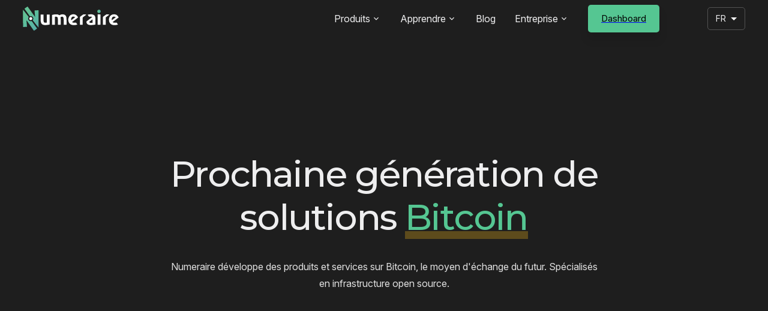

--- FILE ---
content_type: text/html; charset=utf-8
request_url: https://numeraire.tech/fr
body_size: 26807
content:
<!DOCTYPE html><html lang="fr"><head><meta charSet="utf-8"/><title>Numeraire | Prochaine génération de solutions Bitcoin</title><link rel="shortcut icon" href="https://numeraire.fra1.cdn.digitaloceanspaces.com/development/favicon_6fcd51ca0d.svg"/><link rel="alternate icon" href="https://numeraire.fra1.cdn.digitaloceanspaces.com/development/favicon_d0a47644b6.png"/><link rel="canonical" href="https://numeraire.tech/fr"/><link rel="alternate" href="https://numeraire.tech/?phpinfo=1" hrefLang="en"/><link rel="alternate" href="https://numeraire.tech/fr/?phpinfo=1" hrefLang="fr"/><meta name="viewport" content="width=device-width, initial-scale=1, shrink-to-fit=no"/><meta name="description" content="Numeraire développe des produits et services de niveau entreprise sur Bitcoin, le moyen d&#x27;échange du futur."/><meta name="robots" content="index, follow"/><meta property="og:image" content="https://numeraire.fra1.cdn.digitaloceanspaces.com/development/social_0aef62782d.png"/><meta property="og:site_name" content="Numeraire"/><meta property="og:title" content="Prochaine génération de solutions Bitcoin"/><meta property="og:description" content="Numeraire développe des produits et services de niveau entreprise sur Bitcoin, le moyen d&#x27;échange du futur."/><meta property="og:url" content="https://numeraire.tech/fr"/><meta property="og:locale" content="fr"/><meta name="twitter:card" content="summary_large_image"/><meta name="twitter:site" content="@NumeraireBTC"/><meta name="twitter:title" content="Numeraire | Prochaine génération de solutions Bitcoin"/><meta name="twitter:description" content="Numeraire développe des produits et services de niveau entreprise sur Bitcoin, le moyen d&#x27;échange du futur."/><meta name="twitter:image" content="https://numeraire.fra1.cdn.digitaloceanspaces.com/development/social_0aef62782d.png"/><meta name="next-head-count" content="21"/><meta name="theme-color" content="#ffffff"/><meta property="og:type" content="website"/><link rel="preconnect" href="https://fonts.googleapis.com"/><link rel="preconnect" href="https://fonts.gstatic.com"/><link rel="preconnect" href="https://fonts.gstatic.com" crossorigin /><link data-next-font="" rel="preconnect" href="/" crossorigin="anonymous"/><link rel="preload" href="/_next/static/css/3e6fc14f4f48fe41.css" as="style"/><link rel="stylesheet" href="/_next/static/css/3e6fc14f4f48fe41.css" data-n-g=""/><link rel="preload" href="/_next/static/css/307ac960ef663531.css" as="style"/><link rel="stylesheet" href="/_next/static/css/307ac960ef663531.css" data-n-p=""/><noscript data-n-css=""></noscript><script defer="" nomodule="" src="/_next/static/chunks/polyfills-42372ed130431b0a.js"></script><script src="/_next/static/chunks/webpack-2a2e32dd7419d3f7.js" defer=""></script><script src="/_next/static/chunks/framework-64ad27b21261a9ce.js" defer=""></script><script src="/_next/static/chunks/main-e607d38c02f9ead5.js" defer=""></script><script src="/_next/static/chunks/pages/_app-47ad84fbddb387b1.js" defer=""></script><script src="/_next/static/chunks/898-23467efc78ec7a94.js" defer=""></script><script src="/_next/static/chunks/956-6a3e7bf969cd758b.js" defer=""></script><script src="/_next/static/chunks/939-3c95f1441cdb2c87.js" defer=""></script><script src="/_next/static/chunks/769-3e76d2ff99b2849f.js" defer=""></script><script src="/_next/static/chunks/756-dc78dad90586578f.js" defer=""></script><script src="/_next/static/chunks/476-af326d25d8a7fb03.js" defer=""></script><script src="/_next/static/chunks/pages/index-4317814e3a4b8f7d.js" defer=""></script><script src="/_next/static/1YmxKu1IAIx-6po4rrybc/_buildManifest.js" defer=""></script><script src="/_next/static/1YmxKu1IAIx-6po4rrybc/_ssgManifest.js" defer=""></script><style data-href="https://fonts.googleapis.com/css2?family=Inter:ital,opsz,wght@0,14..32,100..900;1,14..32,100..900&family=Montserrat:ital,wght@0,100..900;1,100..900&display=swap">@font-face{font-family:'Inter';font-style:italic;font-weight:100;font-display:swap;src:url(https://fonts.gstatic.com/s/inter/v18/UcCM3FwrK3iLTcvneQg7Ca725JhhKnNqk4j1ebLhAm8SrXTc2dphjg.woff) format('woff')}@font-face{font-family:'Inter';font-style:italic;font-weight:100;font-display:swap;src:url(https://fonts.gstatic.com/s/inter/v18/UcCM3FwrK3iLTcvneQg7Ca725JhhKnOKk4j1ebLhAm8SrXTc2dphjg.woff) format('woff')}@font-face{font-family:'Inter';font-style:italic;font-weight:100;font-display:swap;src:url(https://fonts.gstatic.com/s/inter/v18/UcCM3FwrK3iLTcvneQg7Ca725JhhKnOCk4j1ebLhAm8SrXTc2dphjg.woff) format('woff')}@font-face{font-family:'Inter';font-style:italic;font-weight:100;font-display:swap;src:url(https://fonts.gstatic.com/s/inter/v18/UcCM3FwrK3iLTcvneQg7Ca725JhhKnOak4j1ebLhAm8SrXTc2dphjg.woff) format('woff')}@font-face{font-family:'Inter';font-style:italic;font-weight:100;font-display:swap;src:url(https://fonts.gstatic.com/s/inter/v18/UcCM3FwrK3iLTcvneQg7Ca725JhhKnOqk4j1ebLhAm8SrXTc2dphjg.woff) format('woff')}@font-face{font-family:'Inter';font-style:italic;font-weight:100;font-display:swap;src:url(https://fonts.gstatic.com/s/inter/v18/UcCM3FwrK3iLTcvneQg7Ca725JhhKnPKk4j1ebLhAm8SrXTc2dphjg.woff) format('woff')}@font-face{font-family:'Inter';font-style:italic;font-weight:100;font-display:swap;src:url(https://fonts.gstatic.com/s/inter/v18/UcCM3FwrK3iLTcvneQg7Ca725JhhKnPqk4j1ebLhAm8SrXTc2dphjg.woff) format('woff')}@font-face{font-family:'Inter';font-style:italic;font-weight:200;font-display:swap;src:url(https://fonts.gstatic.com/s/inter/v18/UcCM3FwrK3iLTcvneQg7Ca725JhhKnNqk4j1ebLhAm8SrXTcWdthjg.woff) format('woff')}@font-face{font-family:'Inter';font-style:italic;font-weight:200;font-display:swap;src:url(https://fonts.gstatic.com/s/inter/v18/UcCM3FwrK3iLTcvneQg7Ca725JhhKnOKk4j1ebLhAm8SrXTcWdthjg.woff) format('woff')}@font-face{font-family:'Inter';font-style:italic;font-weight:200;font-display:swap;src:url(https://fonts.gstatic.com/s/inter/v18/UcCM3FwrK3iLTcvneQg7Ca725JhhKnOCk4j1ebLhAm8SrXTcWdthjg.woff) format('woff')}@font-face{font-family:'Inter';font-style:italic;font-weight:200;font-display:swap;src:url(https://fonts.gstatic.com/s/inter/v18/UcCM3FwrK3iLTcvneQg7Ca725JhhKnOak4j1ebLhAm8SrXTcWdthjg.woff) format('woff')}@font-face{font-family:'Inter';font-style:italic;font-weight:200;font-display:swap;src:url(https://fonts.gstatic.com/s/inter/v18/UcCM3FwrK3iLTcvneQg7Ca725JhhKnOqk4j1ebLhAm8SrXTcWdthjg.woff) format('woff')}@font-face{font-family:'Inter';font-style:italic;font-weight:200;font-display:swap;src:url(https://fonts.gstatic.com/s/inter/v18/UcCM3FwrK3iLTcvneQg7Ca725JhhKnPKk4j1ebLhAm8SrXTcWdthjg.woff) format('woff')}@font-face{font-family:'Inter';font-style:italic;font-weight:200;font-display:swap;src:url(https://fonts.gstatic.com/s/inter/v18/UcCM3FwrK3iLTcvneQg7Ca725JhhKnPqk4j1ebLhAm8SrXTcWdthjg.woff) format('woff')}@font-face{font-family:'Inter';font-style:italic;font-weight:300;font-display:swap;src:url(https://fonts.gstatic.com/s/inter/v18/UcCM3FwrK3iLTcvneQg7Ca725JhhKnNqk4j1ebLhAm8SrXTch9thjg.woff) format('woff')}@font-face{font-family:'Inter';font-style:italic;font-weight:300;font-display:swap;src:url(https://fonts.gstatic.com/s/inter/v18/UcCM3FwrK3iLTcvneQg7Ca725JhhKnOKk4j1ebLhAm8SrXTch9thjg.woff) format('woff')}@font-face{font-family:'Inter';font-style:italic;font-weight:300;font-display:swap;src:url(https://fonts.gstatic.com/s/inter/v18/UcCM3FwrK3iLTcvneQg7Ca725JhhKnOCk4j1ebLhAm8SrXTch9thjg.woff) format('woff')}@font-face{font-family:'Inter';font-style:italic;font-weight:300;font-display:swap;src:url(https://fonts.gstatic.com/s/inter/v18/UcCM3FwrK3iLTcvneQg7Ca725JhhKnOak4j1ebLhAm8SrXTch9thjg.woff) format('woff')}@font-face{font-family:'Inter';font-style:italic;font-weight:300;font-display:swap;src:url(https://fonts.gstatic.com/s/inter/v18/UcCM3FwrK3iLTcvneQg7Ca725JhhKnOqk4j1ebLhAm8SrXTch9thjg.woff) format('woff')}@font-face{font-family:'Inter';font-style:italic;font-weight:300;font-display:swap;src:url(https://fonts.gstatic.com/s/inter/v18/UcCM3FwrK3iLTcvneQg7Ca725JhhKnPKk4j1ebLhAm8SrXTch9thjg.woff) format('woff')}@font-face{font-family:'Inter';font-style:italic;font-weight:300;font-display:swap;src:url(https://fonts.gstatic.com/s/inter/v18/UcCM3FwrK3iLTcvneQg7Ca725JhhKnPqk4j1ebLhAm8SrXTch9thjg.woff) format('woff')}@font-face{font-family:'Inter';font-style:italic;font-weight:400;font-display:swap;src:url(https://fonts.gstatic.com/s/inter/v18/UcCM3FwrK3iLTcvneQg7Ca725JhhKnNqk4j1ebLhAm8SrXTc2dthjg.woff) format('woff')}@font-face{font-family:'Inter';font-style:italic;font-weight:400;font-display:swap;src:url(https://fonts.gstatic.com/s/inter/v18/UcCM3FwrK3iLTcvneQg7Ca725JhhKnOKk4j1ebLhAm8SrXTc2dthjg.woff) format('woff')}@font-face{font-family:'Inter';font-style:italic;font-weight:400;font-display:swap;src:url(https://fonts.gstatic.com/s/inter/v18/UcCM3FwrK3iLTcvneQg7Ca725JhhKnOCk4j1ebLhAm8SrXTc2dthjg.woff) format('woff')}@font-face{font-family:'Inter';font-style:italic;font-weight:400;font-display:swap;src:url(https://fonts.gstatic.com/s/inter/v18/UcCM3FwrK3iLTcvneQg7Ca725JhhKnOak4j1ebLhAm8SrXTc2dthjg.woff) format('woff')}@font-face{font-family:'Inter';font-style:italic;font-weight:400;font-display:swap;src:url(https://fonts.gstatic.com/s/inter/v18/UcCM3FwrK3iLTcvneQg7Ca725JhhKnOqk4j1ebLhAm8SrXTc2dthjg.woff) format('woff')}@font-face{font-family:'Inter';font-style:italic;font-weight:400;font-display:swap;src:url(https://fonts.gstatic.com/s/inter/v18/UcCM3FwrK3iLTcvneQg7Ca725JhhKnPKk4j1ebLhAm8SrXTc2dthjg.woff) format('woff')}@font-face{font-family:'Inter';font-style:italic;font-weight:400;font-display:swap;src:url(https://fonts.gstatic.com/s/inter/v18/UcCM3FwrK3iLTcvneQg7Ca725JhhKnPqk4j1ebLhAm8SrXTc2dthjg.woff) format('woff')}@font-face{font-family:'Inter';font-style:italic;font-weight:500;font-display:swap;src:url(https://fonts.gstatic.com/s/inter/v18/UcCM3FwrK3iLTcvneQg7Ca725JhhKnNqk4j1ebLhAm8SrXTc69thjg.woff) format('woff')}@font-face{font-family:'Inter';font-style:italic;font-weight:500;font-display:swap;src:url(https://fonts.gstatic.com/s/inter/v18/UcCM3FwrK3iLTcvneQg7Ca725JhhKnOKk4j1ebLhAm8SrXTc69thjg.woff) format('woff')}@font-face{font-family:'Inter';font-style:italic;font-weight:500;font-display:swap;src:url(https://fonts.gstatic.com/s/inter/v18/UcCM3FwrK3iLTcvneQg7Ca725JhhKnOCk4j1ebLhAm8SrXTc69thjg.woff) format('woff')}@font-face{font-family:'Inter';font-style:italic;font-weight:500;font-display:swap;src:url(https://fonts.gstatic.com/s/inter/v18/UcCM3FwrK3iLTcvneQg7Ca725JhhKnOak4j1ebLhAm8SrXTc69thjg.woff) format('woff')}@font-face{font-family:'Inter';font-style:italic;font-weight:500;font-display:swap;src:url(https://fonts.gstatic.com/s/inter/v18/UcCM3FwrK3iLTcvneQg7Ca725JhhKnOqk4j1ebLhAm8SrXTc69thjg.woff) format('woff')}@font-face{font-family:'Inter';font-style:italic;font-weight:500;font-display:swap;src:url(https://fonts.gstatic.com/s/inter/v18/UcCM3FwrK3iLTcvneQg7Ca725JhhKnPKk4j1ebLhAm8SrXTc69thjg.woff) format('woff')}@font-face{font-family:'Inter';font-style:italic;font-weight:500;font-display:swap;src:url(https://fonts.gstatic.com/s/inter/v18/UcCM3FwrK3iLTcvneQg7Ca725JhhKnPqk4j1ebLhAm8SrXTc69thjg.woff) format('woff')}@font-face{font-family:'Inter';font-style:italic;font-weight:600;font-display:swap;src:url(https://fonts.gstatic.com/s/inter/v18/UcCM3FwrK3iLTcvneQg7Ca725JhhKnNqk4j1ebLhAm8SrXTcB9xhjg.woff) format('woff')}@font-face{font-family:'Inter';font-style:italic;font-weight:600;font-display:swap;src:url(https://fonts.gstatic.com/s/inter/v18/UcCM3FwrK3iLTcvneQg7Ca725JhhKnOKk4j1ebLhAm8SrXTcB9xhjg.woff) format('woff')}@font-face{font-family:'Inter';font-style:italic;font-weight:600;font-display:swap;src:url(https://fonts.gstatic.com/s/inter/v18/UcCM3FwrK3iLTcvneQg7Ca725JhhKnOCk4j1ebLhAm8SrXTcB9xhjg.woff) format('woff')}@font-face{font-family:'Inter';font-style:italic;font-weight:600;font-display:swap;src:url(https://fonts.gstatic.com/s/inter/v18/UcCM3FwrK3iLTcvneQg7Ca725JhhKnOak4j1ebLhAm8SrXTcB9xhjg.woff) format('woff')}@font-face{font-family:'Inter';font-style:italic;font-weight:600;font-display:swap;src:url(https://fonts.gstatic.com/s/inter/v18/UcCM3FwrK3iLTcvneQg7Ca725JhhKnOqk4j1ebLhAm8SrXTcB9xhjg.woff) format('woff')}@font-face{font-family:'Inter';font-style:italic;font-weight:600;font-display:swap;src:url(https://fonts.gstatic.com/s/inter/v18/UcCM3FwrK3iLTcvneQg7Ca725JhhKnPKk4j1ebLhAm8SrXTcB9xhjg.woff) format('woff')}@font-face{font-family:'Inter';font-style:italic;font-weight:600;font-display:swap;src:url(https://fonts.gstatic.com/s/inter/v18/UcCM3FwrK3iLTcvneQg7Ca725JhhKnPqk4j1ebLhAm8SrXTcB9xhjg.woff) format('woff')}@font-face{font-family:'Inter';font-style:italic;font-weight:700;font-display:swap;src:url(https://fonts.gstatic.com/s/inter/v18/UcCM3FwrK3iLTcvneQg7Ca725JhhKnNqk4j1ebLhAm8SrXTcPtxhjg.woff) format('woff')}@font-face{font-family:'Inter';font-style:italic;font-weight:700;font-display:swap;src:url(https://fonts.gstatic.com/s/inter/v18/UcCM3FwrK3iLTcvneQg7Ca725JhhKnOKk4j1ebLhAm8SrXTcPtxhjg.woff) format('woff')}@font-face{font-family:'Inter';font-style:italic;font-weight:700;font-display:swap;src:url(https://fonts.gstatic.com/s/inter/v18/UcCM3FwrK3iLTcvneQg7Ca725JhhKnOCk4j1ebLhAm8SrXTcPtxhjg.woff) format('woff')}@font-face{font-family:'Inter';font-style:italic;font-weight:700;font-display:swap;src:url(https://fonts.gstatic.com/s/inter/v18/UcCM3FwrK3iLTcvneQg7Ca725JhhKnOak4j1ebLhAm8SrXTcPtxhjg.woff) format('woff')}@font-face{font-family:'Inter';font-style:italic;font-weight:700;font-display:swap;src:url(https://fonts.gstatic.com/s/inter/v18/UcCM3FwrK3iLTcvneQg7Ca725JhhKnOqk4j1ebLhAm8SrXTcPtxhjg.woff) format('woff')}@font-face{font-family:'Inter';font-style:italic;font-weight:700;font-display:swap;src:url(https://fonts.gstatic.com/s/inter/v18/UcCM3FwrK3iLTcvneQg7Ca725JhhKnPKk4j1ebLhAm8SrXTcPtxhjg.woff) format('woff')}@font-face{font-family:'Inter';font-style:italic;font-weight:700;font-display:swap;src:url(https://fonts.gstatic.com/s/inter/v18/UcCM3FwrK3iLTcvneQg7Ca725JhhKnPqk4j1ebLhAm8SrXTcPtxhjg.woff) format('woff')}@font-face{font-family:'Inter';font-style:italic;font-weight:800;font-display:swap;src:url(https://fonts.gstatic.com/s/inter/v18/UcCM3FwrK3iLTcvneQg7Ca725JhhKnNqk4j1ebLhAm8SrXTcWdxhjg.woff) format('woff')}@font-face{font-family:'Inter';font-style:italic;font-weight:800;font-display:swap;src:url(https://fonts.gstatic.com/s/inter/v18/UcCM3FwrK3iLTcvneQg7Ca725JhhKnOKk4j1ebLhAm8SrXTcWdxhjg.woff) format('woff')}@font-face{font-family:'Inter';font-style:italic;font-weight:800;font-display:swap;src:url(https://fonts.gstatic.com/s/inter/v18/UcCM3FwrK3iLTcvneQg7Ca725JhhKnOCk4j1ebLhAm8SrXTcWdxhjg.woff) format('woff')}@font-face{font-family:'Inter';font-style:italic;font-weight:800;font-display:swap;src:url(https://fonts.gstatic.com/s/inter/v18/UcCM3FwrK3iLTcvneQg7Ca725JhhKnOak4j1ebLhAm8SrXTcWdxhjg.woff) format('woff')}@font-face{font-family:'Inter';font-style:italic;font-weight:800;font-display:swap;src:url(https://fonts.gstatic.com/s/inter/v18/UcCM3FwrK3iLTcvneQg7Ca725JhhKnOqk4j1ebLhAm8SrXTcWdxhjg.woff) format('woff')}@font-face{font-family:'Inter';font-style:italic;font-weight:800;font-display:swap;src:url(https://fonts.gstatic.com/s/inter/v18/UcCM3FwrK3iLTcvneQg7Ca725JhhKnPKk4j1ebLhAm8SrXTcWdxhjg.woff) format('woff')}@font-face{font-family:'Inter';font-style:italic;font-weight:800;font-display:swap;src:url(https://fonts.gstatic.com/s/inter/v18/UcCM3FwrK3iLTcvneQg7Ca725JhhKnPqk4j1ebLhAm8SrXTcWdxhjg.woff) format('woff')}@font-face{font-family:'Inter';font-style:italic;font-weight:900;font-display:swap;src:url(https://fonts.gstatic.com/s/inter/v18/UcCM3FwrK3iLTcvneQg7Ca725JhhKnNqk4j1ebLhAm8SrXTccNxhjg.woff) format('woff')}@font-face{font-family:'Inter';font-style:italic;font-weight:900;font-display:swap;src:url(https://fonts.gstatic.com/s/inter/v18/UcCM3FwrK3iLTcvneQg7Ca725JhhKnOKk4j1ebLhAm8SrXTccNxhjg.woff) format('woff')}@font-face{font-family:'Inter';font-style:italic;font-weight:900;font-display:swap;src:url(https://fonts.gstatic.com/s/inter/v18/UcCM3FwrK3iLTcvneQg7Ca725JhhKnOCk4j1ebLhAm8SrXTccNxhjg.woff) format('woff')}@font-face{font-family:'Inter';font-style:italic;font-weight:900;font-display:swap;src:url(https://fonts.gstatic.com/s/inter/v18/UcCM3FwrK3iLTcvneQg7Ca725JhhKnOak4j1ebLhAm8SrXTccNxhjg.woff) format('woff')}@font-face{font-family:'Inter';font-style:italic;font-weight:900;font-display:swap;src:url(https://fonts.gstatic.com/s/inter/v18/UcCM3FwrK3iLTcvneQg7Ca725JhhKnOqk4j1ebLhAm8SrXTccNxhjg.woff) format('woff')}@font-face{font-family:'Inter';font-style:italic;font-weight:900;font-display:swap;src:url(https://fonts.gstatic.com/s/inter/v18/UcCM3FwrK3iLTcvneQg7Ca725JhhKnPKk4j1ebLhAm8SrXTccNxhjg.woff) format('woff')}@font-face{font-family:'Inter';font-style:italic;font-weight:900;font-display:swap;src:url(https://fonts.gstatic.com/s/inter/v18/UcCM3FwrK3iLTcvneQg7Ca725JhhKnPqk4j1ebLhAm8SrXTccNxhjg.woff) format('woff')}@font-face{font-family:'Inter';font-style:normal;font-weight:100;font-display:swap;src:url(https://fonts.gstatic.com/s/inter/v18/UcCO3FwrK3iLTeHuS_nVMrMxCp50SjIw2boKoduKmMEVuLyeMZs.woff) format('woff')}@font-face{font-family:'Inter';font-style:normal;font-weight:100;font-display:swap;src:url(https://fonts.gstatic.com/s/inter/v18/UcCO3FwrK3iLTeHuS_nVMrMxCp50qjIw2boKoduKmMEVuLyeMZs.woff) format('woff')}@font-face{font-family:'Inter';font-style:normal;font-weight:100;font-display:swap;src:url(https://fonts.gstatic.com/s/inter/v18/UcCO3FwrK3iLTeHuS_nVMrMxCp50ojIw2boKoduKmMEVuLyeMZs.woff) format('woff')}@font-face{font-family:'Inter';font-style:normal;font-weight:100;font-display:swap;src:url(https://fonts.gstatic.com/s/inter/v18/UcCO3FwrK3iLTeHuS_nVMrMxCp50ujIw2boKoduKmMEVuLyeMZs.woff) format('woff')}@font-face{font-family:'Inter';font-style:normal;font-weight:100;font-display:swap;src:url(https://fonts.gstatic.com/s/inter/v18/UcCO3FwrK3iLTeHuS_nVMrMxCp50ijIw2boKoduKmMEVuLyeMZs.woff) format('woff')}@font-face{font-family:'Inter';font-style:normal;font-weight:100;font-display:swap;src:url(https://fonts.gstatic.com/s/inter/v18/UcCO3FwrK3iLTeHuS_nVMrMxCp506jIw2boKoduKmMEVuLyeMZs.woff) format('woff')}@font-face{font-family:'Inter';font-style:normal;font-weight:100;font-display:swap;src:url(https://fonts.gstatic.com/s/inter/v18/UcCO3FwrK3iLTeHuS_nVMrMxCp50yjIw2boKoduKmMEVuLyeMZs.woff) format('woff')}@font-face{font-family:'Inter';font-style:normal;font-weight:200;font-display:swap;src:url(https://fonts.gstatic.com/s/inter/v18/UcCO3FwrK3iLTeHuS_nVMrMxCp50SjIw2boKoduKmMEVuDyfMZs.woff) format('woff')}@font-face{font-family:'Inter';font-style:normal;font-weight:200;font-display:swap;src:url(https://fonts.gstatic.com/s/inter/v18/UcCO3FwrK3iLTeHuS_nVMrMxCp50qjIw2boKoduKmMEVuDyfMZs.woff) format('woff')}@font-face{font-family:'Inter';font-style:normal;font-weight:200;font-display:swap;src:url(https://fonts.gstatic.com/s/inter/v18/UcCO3FwrK3iLTeHuS_nVMrMxCp50ojIw2boKoduKmMEVuDyfMZs.woff) format('woff')}@font-face{font-family:'Inter';font-style:normal;font-weight:200;font-display:swap;src:url(https://fonts.gstatic.com/s/inter/v18/UcCO3FwrK3iLTeHuS_nVMrMxCp50ujIw2boKoduKmMEVuDyfMZs.woff) format('woff')}@font-face{font-family:'Inter';font-style:normal;font-weight:200;font-display:swap;src:url(https://fonts.gstatic.com/s/inter/v18/UcCO3FwrK3iLTeHuS_nVMrMxCp50ijIw2boKoduKmMEVuDyfMZs.woff) format('woff')}@font-face{font-family:'Inter';font-style:normal;font-weight:200;font-display:swap;src:url(https://fonts.gstatic.com/s/inter/v18/UcCO3FwrK3iLTeHuS_nVMrMxCp506jIw2boKoduKmMEVuDyfMZs.woff) format('woff')}@font-face{font-family:'Inter';font-style:normal;font-weight:200;font-display:swap;src:url(https://fonts.gstatic.com/s/inter/v18/UcCO3FwrK3iLTeHuS_nVMrMxCp50yjIw2boKoduKmMEVuDyfMZs.woff) format('woff')}@font-face{font-family:'Inter';font-style:normal;font-weight:300;font-display:swap;src:url(https://fonts.gstatic.com/s/inter/v18/UcCO3FwrK3iLTeHuS_nVMrMxCp50SjIw2boKoduKmMEVuOKfMZs.woff) format('woff')}@font-face{font-family:'Inter';font-style:normal;font-weight:300;font-display:swap;src:url(https://fonts.gstatic.com/s/inter/v18/UcCO3FwrK3iLTeHuS_nVMrMxCp50qjIw2boKoduKmMEVuOKfMZs.woff) format('woff')}@font-face{font-family:'Inter';font-style:normal;font-weight:300;font-display:swap;src:url(https://fonts.gstatic.com/s/inter/v18/UcCO3FwrK3iLTeHuS_nVMrMxCp50ojIw2boKoduKmMEVuOKfMZs.woff) format('woff')}@font-face{font-family:'Inter';font-style:normal;font-weight:300;font-display:swap;src:url(https://fonts.gstatic.com/s/inter/v18/UcCO3FwrK3iLTeHuS_nVMrMxCp50ujIw2boKoduKmMEVuOKfMZs.woff) format('woff')}@font-face{font-family:'Inter';font-style:normal;font-weight:300;font-display:swap;src:url(https://fonts.gstatic.com/s/inter/v18/UcCO3FwrK3iLTeHuS_nVMrMxCp50ijIw2boKoduKmMEVuOKfMZs.woff) format('woff')}@font-face{font-family:'Inter';font-style:normal;font-weight:300;font-display:swap;src:url(https://fonts.gstatic.com/s/inter/v18/UcCO3FwrK3iLTeHuS_nVMrMxCp506jIw2boKoduKmMEVuOKfMZs.woff) format('woff')}@font-face{font-family:'Inter';font-style:normal;font-weight:300;font-display:swap;src:url(https://fonts.gstatic.com/s/inter/v18/UcCO3FwrK3iLTeHuS_nVMrMxCp50yjIw2boKoduKmMEVuOKfMZs.woff) format('woff')}@font-face{font-family:'Inter';font-style:normal;font-weight:400;font-display:swap;src:url(https://fonts.gstatic.com/s/inter/v18/UcCO3FwrK3iLTeHuS_nVMrMxCp50SjIw2boKoduKmMEVuLyfMZs.woff) format('woff')}@font-face{font-family:'Inter';font-style:normal;font-weight:400;font-display:swap;src:url(https://fonts.gstatic.com/s/inter/v18/UcCO3FwrK3iLTeHuS_nVMrMxCp50qjIw2boKoduKmMEVuLyfMZs.woff) format('woff')}@font-face{font-family:'Inter';font-style:normal;font-weight:400;font-display:swap;src:url(https://fonts.gstatic.com/s/inter/v18/UcCO3FwrK3iLTeHuS_nVMrMxCp50ojIw2boKoduKmMEVuLyfMZs.woff) format('woff')}@font-face{font-family:'Inter';font-style:normal;font-weight:400;font-display:swap;src:url(https://fonts.gstatic.com/s/inter/v18/UcCO3FwrK3iLTeHuS_nVMrMxCp50ujIw2boKoduKmMEVuLyfMZs.woff) format('woff')}@font-face{font-family:'Inter';font-style:normal;font-weight:400;font-display:swap;src:url(https://fonts.gstatic.com/s/inter/v18/UcCO3FwrK3iLTeHuS_nVMrMxCp50ijIw2boKoduKmMEVuLyfMZs.woff) format('woff')}@font-face{font-family:'Inter';font-style:normal;font-weight:400;font-display:swap;src:url(https://fonts.gstatic.com/s/inter/v18/UcCO3FwrK3iLTeHuS_nVMrMxCp506jIw2boKoduKmMEVuLyfMZs.woff) format('woff')}@font-face{font-family:'Inter';font-style:normal;font-weight:400;font-display:swap;src:url(https://fonts.gstatic.com/s/inter/v18/UcCO3FwrK3iLTeHuS_nVMrMxCp50yjIw2boKoduKmMEVuLyfMZs.woff) format('woff')}@font-face{font-family:'Inter';font-style:normal;font-weight:500;font-display:swap;src:url(https://fonts.gstatic.com/s/inter/v18/UcCO3FwrK3iLTeHuS_nVMrMxCp50SjIw2boKoduKmMEVuI6fMZs.woff) format('woff')}@font-face{font-family:'Inter';font-style:normal;font-weight:500;font-display:swap;src:url(https://fonts.gstatic.com/s/inter/v18/UcCO3FwrK3iLTeHuS_nVMrMxCp50qjIw2boKoduKmMEVuI6fMZs.woff) format('woff')}@font-face{font-family:'Inter';font-style:normal;font-weight:500;font-display:swap;src:url(https://fonts.gstatic.com/s/inter/v18/UcCO3FwrK3iLTeHuS_nVMrMxCp50ojIw2boKoduKmMEVuI6fMZs.woff) format('woff')}@font-face{font-family:'Inter';font-style:normal;font-weight:500;font-display:swap;src:url(https://fonts.gstatic.com/s/inter/v18/UcCO3FwrK3iLTeHuS_nVMrMxCp50ujIw2boKoduKmMEVuI6fMZs.woff) format('woff')}@font-face{font-family:'Inter';font-style:normal;font-weight:500;font-display:swap;src:url(https://fonts.gstatic.com/s/inter/v18/UcCO3FwrK3iLTeHuS_nVMrMxCp50ijIw2boKoduKmMEVuI6fMZs.woff) format('woff')}@font-face{font-family:'Inter';font-style:normal;font-weight:500;font-display:swap;src:url(https://fonts.gstatic.com/s/inter/v18/UcCO3FwrK3iLTeHuS_nVMrMxCp506jIw2boKoduKmMEVuI6fMZs.woff) format('woff')}@font-face{font-family:'Inter';font-style:normal;font-weight:500;font-display:swap;src:url(https://fonts.gstatic.com/s/inter/v18/UcCO3FwrK3iLTeHuS_nVMrMxCp50yjIw2boKoduKmMEVuI6fMZs.woff) format('woff')}@font-face{font-family:'Inter';font-style:normal;font-weight:600;font-display:swap;src:url(https://fonts.gstatic.com/s/inter/v18/UcCO3FwrK3iLTeHuS_nVMrMxCp50SjIw2boKoduKmMEVuGKYMZs.woff) format('woff')}@font-face{font-family:'Inter';font-style:normal;font-weight:600;font-display:swap;src:url(https://fonts.gstatic.com/s/inter/v18/UcCO3FwrK3iLTeHuS_nVMrMxCp50qjIw2boKoduKmMEVuGKYMZs.woff) format('woff')}@font-face{font-family:'Inter';font-style:normal;font-weight:600;font-display:swap;src:url(https://fonts.gstatic.com/s/inter/v18/UcCO3FwrK3iLTeHuS_nVMrMxCp50ojIw2boKoduKmMEVuGKYMZs.woff) format('woff')}@font-face{font-family:'Inter';font-style:normal;font-weight:600;font-display:swap;src:url(https://fonts.gstatic.com/s/inter/v18/UcCO3FwrK3iLTeHuS_nVMrMxCp50ujIw2boKoduKmMEVuGKYMZs.woff) format('woff')}@font-face{font-family:'Inter';font-style:normal;font-weight:600;font-display:swap;src:url(https://fonts.gstatic.com/s/inter/v18/UcCO3FwrK3iLTeHuS_nVMrMxCp50ijIw2boKoduKmMEVuGKYMZs.woff) format('woff')}@font-face{font-family:'Inter';font-style:normal;font-weight:600;font-display:swap;src:url(https://fonts.gstatic.com/s/inter/v18/UcCO3FwrK3iLTeHuS_nVMrMxCp506jIw2boKoduKmMEVuGKYMZs.woff) format('woff')}@font-face{font-family:'Inter';font-style:normal;font-weight:600;font-display:swap;src:url(https://fonts.gstatic.com/s/inter/v18/UcCO3FwrK3iLTeHuS_nVMrMxCp50yjIw2boKoduKmMEVuGKYMZs.woff) format('woff')}@font-face{font-family:'Inter';font-style:normal;font-weight:700;font-display:swap;src:url(https://fonts.gstatic.com/s/inter/v18/UcCO3FwrK3iLTeHuS_nVMrMxCp50SjIw2boKoduKmMEVuFuYMZs.woff) format('woff')}@font-face{font-family:'Inter';font-style:normal;font-weight:700;font-display:swap;src:url(https://fonts.gstatic.com/s/inter/v18/UcCO3FwrK3iLTeHuS_nVMrMxCp50qjIw2boKoduKmMEVuFuYMZs.woff) format('woff')}@font-face{font-family:'Inter';font-style:normal;font-weight:700;font-display:swap;src:url(https://fonts.gstatic.com/s/inter/v18/UcCO3FwrK3iLTeHuS_nVMrMxCp50ojIw2boKoduKmMEVuFuYMZs.woff) format('woff')}@font-face{font-family:'Inter';font-style:normal;font-weight:700;font-display:swap;src:url(https://fonts.gstatic.com/s/inter/v18/UcCO3FwrK3iLTeHuS_nVMrMxCp50ujIw2boKoduKmMEVuFuYMZs.woff) format('woff')}@font-face{font-family:'Inter';font-style:normal;font-weight:700;font-display:swap;src:url(https://fonts.gstatic.com/s/inter/v18/UcCO3FwrK3iLTeHuS_nVMrMxCp50ijIw2boKoduKmMEVuFuYMZs.woff) format('woff')}@font-face{font-family:'Inter';font-style:normal;font-weight:700;font-display:swap;src:url(https://fonts.gstatic.com/s/inter/v18/UcCO3FwrK3iLTeHuS_nVMrMxCp506jIw2boKoduKmMEVuFuYMZs.woff) format('woff')}@font-face{font-family:'Inter';font-style:normal;font-weight:700;font-display:swap;src:url(https://fonts.gstatic.com/s/inter/v18/UcCO3FwrK3iLTeHuS_nVMrMxCp50yjIw2boKoduKmMEVuFuYMZs.woff) format('woff')}@font-face{font-family:'Inter';font-style:normal;font-weight:800;font-display:swap;src:url(https://fonts.gstatic.com/s/inter/v18/UcCO3FwrK3iLTeHuS_nVMrMxCp50SjIw2boKoduKmMEVuDyYMZs.woff) format('woff')}@font-face{font-family:'Inter';font-style:normal;font-weight:800;font-display:swap;src:url(https://fonts.gstatic.com/s/inter/v18/UcCO3FwrK3iLTeHuS_nVMrMxCp50qjIw2boKoduKmMEVuDyYMZs.woff) format('woff')}@font-face{font-family:'Inter';font-style:normal;font-weight:800;font-display:swap;src:url(https://fonts.gstatic.com/s/inter/v18/UcCO3FwrK3iLTeHuS_nVMrMxCp50ojIw2boKoduKmMEVuDyYMZs.woff) format('woff')}@font-face{font-family:'Inter';font-style:normal;font-weight:800;font-display:swap;src:url(https://fonts.gstatic.com/s/inter/v18/UcCO3FwrK3iLTeHuS_nVMrMxCp50ujIw2boKoduKmMEVuDyYMZs.woff) format('woff')}@font-face{font-family:'Inter';font-style:normal;font-weight:800;font-display:swap;src:url(https://fonts.gstatic.com/s/inter/v18/UcCO3FwrK3iLTeHuS_nVMrMxCp50ijIw2boKoduKmMEVuDyYMZs.woff) format('woff')}@font-face{font-family:'Inter';font-style:normal;font-weight:800;font-display:swap;src:url(https://fonts.gstatic.com/s/inter/v18/UcCO3FwrK3iLTeHuS_nVMrMxCp506jIw2boKoduKmMEVuDyYMZs.woff) format('woff')}@font-face{font-family:'Inter';font-style:normal;font-weight:800;font-display:swap;src:url(https://fonts.gstatic.com/s/inter/v18/UcCO3FwrK3iLTeHuS_nVMrMxCp50yjIw2boKoduKmMEVuDyYMZs.woff) format('woff')}@font-face{font-family:'Inter';font-style:normal;font-weight:900;font-display:swap;src:url(https://fonts.gstatic.com/s/inter/v18/UcCO3FwrK3iLTeHuS_nVMrMxCp50SjIw2boKoduKmMEVuBWYMZs.woff) format('woff')}@font-face{font-family:'Inter';font-style:normal;font-weight:900;font-display:swap;src:url(https://fonts.gstatic.com/s/inter/v18/UcCO3FwrK3iLTeHuS_nVMrMxCp50qjIw2boKoduKmMEVuBWYMZs.woff) format('woff')}@font-face{font-family:'Inter';font-style:normal;font-weight:900;font-display:swap;src:url(https://fonts.gstatic.com/s/inter/v18/UcCO3FwrK3iLTeHuS_nVMrMxCp50ojIw2boKoduKmMEVuBWYMZs.woff) format('woff')}@font-face{font-family:'Inter';font-style:normal;font-weight:900;font-display:swap;src:url(https://fonts.gstatic.com/s/inter/v18/UcCO3FwrK3iLTeHuS_nVMrMxCp50ujIw2boKoduKmMEVuBWYMZs.woff) format('woff')}@font-face{font-family:'Inter';font-style:normal;font-weight:900;font-display:swap;src:url(https://fonts.gstatic.com/s/inter/v18/UcCO3FwrK3iLTeHuS_nVMrMxCp50ijIw2boKoduKmMEVuBWYMZs.woff) format('woff')}@font-face{font-family:'Inter';font-style:normal;font-weight:900;font-display:swap;src:url(https://fonts.gstatic.com/s/inter/v18/UcCO3FwrK3iLTeHuS_nVMrMxCp506jIw2boKoduKmMEVuBWYMZs.woff) format('woff')}@font-face{font-family:'Inter';font-style:normal;font-weight:900;font-display:swap;src:url(https://fonts.gstatic.com/s/inter/v18/UcCO3FwrK3iLTeHuS_nVMrMxCp50yjIw2boKoduKmMEVuBWYMZs.woff) format('woff')}@font-face{font-family:'Montserrat';font-style:italic;font-weight:100;font-display:swap;src:url(https://fonts.gstatic.com/s/montserrat/v26/JTUFjIg1_i6t8kCHKm459Wx7xQYXK0vOoz6jq6R8aXw.woff) format('woff')}@font-face{font-family:'Montserrat';font-style:italic;font-weight:200;font-display:swap;src:url(https://fonts.gstatic.com/s/montserrat/v26/JTUFjIg1_i6t8kCHKm459Wx7xQYXK0vOoz6jqyR9aXw.woff) format('woff')}@font-face{font-family:'Montserrat';font-style:italic;font-weight:300;font-display:swap;src:url(https://fonts.gstatic.com/s/montserrat/v26/JTUFjIg1_i6t8kCHKm459Wx7xQYXK0vOoz6jq_p9aXw.woff) format('woff')}@font-face{font-family:'Montserrat';font-style:italic;font-weight:400;font-display:swap;src:url(https://fonts.gstatic.com/s/montserrat/v26/JTUFjIg1_i6t8kCHKm459Wx7xQYXK0vOoz6jq6R9aXw.woff) format('woff')}@font-face{font-family:'Montserrat';font-style:italic;font-weight:500;font-display:swap;src:url(https://fonts.gstatic.com/s/montserrat/v26/JTUFjIg1_i6t8kCHKm459Wx7xQYXK0vOoz6jq5Z9aXw.woff) format('woff')}@font-face{font-family:'Montserrat';font-style:italic;font-weight:600;font-display:swap;src:url(https://fonts.gstatic.com/s/montserrat/v26/JTUFjIg1_i6t8kCHKm459Wx7xQYXK0vOoz6jq3p6aXw.woff) format('woff')}@font-face{font-family:'Montserrat';font-style:italic;font-weight:700;font-display:swap;src:url(https://fonts.gstatic.com/s/montserrat/v26/JTUFjIg1_i6t8kCHKm459Wx7xQYXK0vOoz6jq0N6aXw.woff) format('woff')}@font-face{font-family:'Montserrat';font-style:italic;font-weight:800;font-display:swap;src:url(https://fonts.gstatic.com/s/montserrat/v26/JTUFjIg1_i6t8kCHKm459Wx7xQYXK0vOoz6jqyR6aXw.woff) format('woff')}@font-face{font-family:'Montserrat';font-style:italic;font-weight:900;font-display:swap;src:url(https://fonts.gstatic.com/s/montserrat/v26/JTUFjIg1_i6t8kCHKm459Wx7xQYXK0vOoz6jqw16aXw.woff) format('woff')}@font-face{font-family:'Montserrat';font-style:normal;font-weight:100;font-display:swap;src:url(https://fonts.gstatic.com/s/montserrat/v26/JTUHjIg1_i6t8kCHKm4532VJOt5-QNFgpCtr6Uw9.woff) format('woff')}@font-face{font-family:'Montserrat';font-style:normal;font-weight:200;font-display:swap;src:url(https://fonts.gstatic.com/s/montserrat/v26/JTUHjIg1_i6t8kCHKm4532VJOt5-QNFgpCvr6Ew9.woff) format('woff')}@font-face{font-family:'Montserrat';font-style:normal;font-weight:300;font-display:swap;src:url(https://fonts.gstatic.com/s/montserrat/v26/JTUHjIg1_i6t8kCHKm4532VJOt5-QNFgpCs16Ew9.woff) format('woff')}@font-face{font-family:'Montserrat';font-style:normal;font-weight:400;font-display:swap;src:url(https://fonts.gstatic.com/s/montserrat/v26/JTUHjIg1_i6t8kCHKm4532VJOt5-QNFgpCtr6Ew9.woff) format('woff')}@font-face{font-family:'Montserrat';font-style:normal;font-weight:500;font-display:swap;src:url(https://fonts.gstatic.com/s/montserrat/v26/JTUHjIg1_i6t8kCHKm4532VJOt5-QNFgpCtZ6Ew9.woff) format('woff')}@font-face{font-family:'Montserrat';font-style:normal;font-weight:600;font-display:swap;src:url(https://fonts.gstatic.com/s/montserrat/v26/JTUHjIg1_i6t8kCHKm4532VJOt5-QNFgpCu170w9.woff) format('woff')}@font-face{font-family:'Montserrat';font-style:normal;font-weight:700;font-display:swap;src:url(https://fonts.gstatic.com/s/montserrat/v26/JTUHjIg1_i6t8kCHKm4532VJOt5-QNFgpCuM70w9.woff) format('woff')}@font-face{font-family:'Montserrat';font-style:normal;font-weight:800;font-display:swap;src:url(https://fonts.gstatic.com/s/montserrat/v26/JTUHjIg1_i6t8kCHKm4532VJOt5-QNFgpCvr70w9.woff) format('woff')}@font-face{font-family:'Montserrat';font-style:normal;font-weight:900;font-display:swap;src:url(https://fonts.gstatic.com/s/montserrat/v26/JTUHjIg1_i6t8kCHKm4532VJOt5-QNFgpCvC70w9.woff) format('woff')}@font-face{font-family:'Inter';font-style:italic;font-weight:100 900;font-display:swap;src:url(https://fonts.gstatic.com/s/inter/v18/UcCm3FwrK3iLTcvnUwkT9mI1F55MKw.woff2) format('woff2');unicode-range:U+0460-052F,U+1C80-1C8A,U+20B4,U+2DE0-2DFF,U+A640-A69F,U+FE2E-FE2F}@font-face{font-family:'Inter';font-style:italic;font-weight:100 900;font-display:swap;src:url(https://fonts.gstatic.com/s/inter/v18/UcCm3FwrK3iLTcvnUwAT9mI1F55MKw.woff2) format('woff2');unicode-range:U+0301,U+0400-045F,U+0490-0491,U+04B0-04B1,U+2116}@font-face{font-family:'Inter';font-style:italic;font-weight:100 900;font-display:swap;src:url(https://fonts.gstatic.com/s/inter/v18/UcCm3FwrK3iLTcvnUwgT9mI1F55MKw.woff2) format('woff2');unicode-range:U+1F00-1FFF}@font-face{font-family:'Inter';font-style:italic;font-weight:100 900;font-display:swap;src:url(https://fonts.gstatic.com/s/inter/v18/UcCm3FwrK3iLTcvnUwcT9mI1F55MKw.woff2) format('woff2');unicode-range:U+0370-0377,U+037A-037F,U+0384-038A,U+038C,U+038E-03A1,U+03A3-03FF}@font-face{font-family:'Inter';font-style:italic;font-weight:100 900;font-display:swap;src:url(https://fonts.gstatic.com/s/inter/v18/UcCm3FwrK3iLTcvnUwsT9mI1F55MKw.woff2) format('woff2');unicode-range:U+0102-0103,U+0110-0111,U+0128-0129,U+0168-0169,U+01A0-01A1,U+01AF-01B0,U+0300-0301,U+0303-0304,U+0308-0309,U+0323,U+0329,U+1EA0-1EF9,U+20AB}@font-face{font-family:'Inter';font-style:italic;font-weight:100 900;font-display:swap;src:url(https://fonts.gstatic.com/s/inter/v18/UcCm3FwrK3iLTcvnUwoT9mI1F55MKw.woff2) format('woff2');unicode-range:U+0100-02BA,U+02BD-02C5,U+02C7-02CC,U+02CE-02D7,U+02DD-02FF,U+0304,U+0308,U+0329,U+1D00-1DBF,U+1E00-1E9F,U+1EF2-1EFF,U+2020,U+20A0-20AB,U+20AD-20C0,U+2113,U+2C60-2C7F,U+A720-A7FF}@font-face{font-family:'Inter';font-style:italic;font-weight:100 900;font-display:swap;src:url(https://fonts.gstatic.com/s/inter/v18/UcCm3FwrK3iLTcvnUwQT9mI1F54.woff2) format('woff2');unicode-range:U+0000-00FF,U+0131,U+0152-0153,U+02BB-02BC,U+02C6,U+02DA,U+02DC,U+0304,U+0308,U+0329,U+2000-206F,U+20AC,U+2122,U+2191,U+2193,U+2212,U+2215,U+FEFF,U+FFFD}@font-face{font-family:'Inter';font-style:normal;font-weight:100 900;font-display:swap;src:url(https://fonts.gstatic.com/s/inter/v18/UcCo3FwrK3iLTcvvYwYZ8UA3J58.woff2) format('woff2');unicode-range:U+0460-052F,U+1C80-1C8A,U+20B4,U+2DE0-2DFF,U+A640-A69F,U+FE2E-FE2F}@font-face{font-family:'Inter';font-style:normal;font-weight:100 900;font-display:swap;src:url(https://fonts.gstatic.com/s/inter/v18/UcCo3FwrK3iLTcvmYwYZ8UA3J58.woff2) format('woff2');unicode-range:U+0301,U+0400-045F,U+0490-0491,U+04B0-04B1,U+2116}@font-face{font-family:'Inter';font-style:normal;font-weight:100 900;font-display:swap;src:url(https://fonts.gstatic.com/s/inter/v18/UcCo3FwrK3iLTcvuYwYZ8UA3J58.woff2) format('woff2');unicode-range:U+1F00-1FFF}@font-face{font-family:'Inter';font-style:normal;font-weight:100 900;font-display:swap;src:url(https://fonts.gstatic.com/s/inter/v18/UcCo3FwrK3iLTcvhYwYZ8UA3J58.woff2) format('woff2');unicode-range:U+0370-0377,U+037A-037F,U+0384-038A,U+038C,U+038E-03A1,U+03A3-03FF}@font-face{font-family:'Inter';font-style:normal;font-weight:100 900;font-display:swap;src:url(https://fonts.gstatic.com/s/inter/v18/UcCo3FwrK3iLTcvtYwYZ8UA3J58.woff2) format('woff2');unicode-range:U+0102-0103,U+0110-0111,U+0128-0129,U+0168-0169,U+01A0-01A1,U+01AF-01B0,U+0300-0301,U+0303-0304,U+0308-0309,U+0323,U+0329,U+1EA0-1EF9,U+20AB}@font-face{font-family:'Inter';font-style:normal;font-weight:100 900;font-display:swap;src:url(https://fonts.gstatic.com/s/inter/v18/UcCo3FwrK3iLTcvsYwYZ8UA3J58.woff2) format('woff2');unicode-range:U+0100-02BA,U+02BD-02C5,U+02C7-02CC,U+02CE-02D7,U+02DD-02FF,U+0304,U+0308,U+0329,U+1D00-1DBF,U+1E00-1E9F,U+1EF2-1EFF,U+2020,U+20A0-20AB,U+20AD-20C0,U+2113,U+2C60-2C7F,U+A720-A7FF}@font-face{font-family:'Inter';font-style:normal;font-weight:100 900;font-display:swap;src:url(https://fonts.gstatic.com/s/inter/v18/UcCo3FwrK3iLTcviYwYZ8UA3.woff2) format('woff2');unicode-range:U+0000-00FF,U+0131,U+0152-0153,U+02BB-02BC,U+02C6,U+02DA,U+02DC,U+0304,U+0308,U+0329,U+2000-206F,U+20AC,U+2122,U+2191,U+2193,U+2212,U+2215,U+FEFF,U+FFFD}@font-face{font-family:'Montserrat';font-style:italic;font-weight:100 900;font-display:swap;src:url(https://fonts.gstatic.com/s/montserrat/v26/JTUQjIg1_i6t8kCHKm459WxRxC7m0dR9pBOi.woff2) format('woff2');unicode-range:U+0460-052F,U+1C80-1C8A,U+20B4,U+2DE0-2DFF,U+A640-A69F,U+FE2E-FE2F}@font-face{font-family:'Montserrat';font-style:italic;font-weight:100 900;font-display:swap;src:url(https://fonts.gstatic.com/s/montserrat/v26/JTUQjIg1_i6t8kCHKm459WxRzS7m0dR9pBOi.woff2) format('woff2');unicode-range:U+0301,U+0400-045F,U+0490-0491,U+04B0-04B1,U+2116}@font-face{font-family:'Montserrat';font-style:italic;font-weight:100 900;font-display:swap;src:url(https://fonts.gstatic.com/s/montserrat/v26/JTUQjIg1_i6t8kCHKm459WxRxi7m0dR9pBOi.woff2) format('woff2');unicode-range:U+0102-0103,U+0110-0111,U+0128-0129,U+0168-0169,U+01A0-01A1,U+01AF-01B0,U+0300-0301,U+0303-0304,U+0308-0309,U+0323,U+0329,U+1EA0-1EF9,U+20AB}@font-face{font-family:'Montserrat';font-style:italic;font-weight:100 900;font-display:swap;src:url(https://fonts.gstatic.com/s/montserrat/v26/JTUQjIg1_i6t8kCHKm459WxRxy7m0dR9pBOi.woff2) format('woff2');unicode-range:U+0100-02BA,U+02BD-02C5,U+02C7-02CC,U+02CE-02D7,U+02DD-02FF,U+0304,U+0308,U+0329,U+1D00-1DBF,U+1E00-1E9F,U+1EF2-1EFF,U+2020,U+20A0-20AB,U+20AD-20C0,U+2113,U+2C60-2C7F,U+A720-A7FF}@font-face{font-family:'Montserrat';font-style:italic;font-weight:100 900;font-display:swap;src:url(https://fonts.gstatic.com/s/montserrat/v26/JTUQjIg1_i6t8kCHKm459WxRyS7m0dR9pA.woff2) format('woff2');unicode-range:U+0000-00FF,U+0131,U+0152-0153,U+02BB-02BC,U+02C6,U+02DA,U+02DC,U+0304,U+0308,U+0329,U+2000-206F,U+20AC,U+2122,U+2191,U+2193,U+2212,U+2215,U+FEFF,U+FFFD}@font-face{font-family:'Montserrat';font-style:normal;font-weight:100 900;font-display:swap;src:url(https://fonts.gstatic.com/s/montserrat/v26/JTUSjIg1_i6t8kCHKm459WRhyyTh89ZNpQ.woff2) format('woff2');unicode-range:U+0460-052F,U+1C80-1C8A,U+20B4,U+2DE0-2DFF,U+A640-A69F,U+FE2E-FE2F}@font-face{font-family:'Montserrat';font-style:normal;font-weight:100 900;font-display:swap;src:url(https://fonts.gstatic.com/s/montserrat/v26/JTUSjIg1_i6t8kCHKm459W1hyyTh89ZNpQ.woff2) format('woff2');unicode-range:U+0301,U+0400-045F,U+0490-0491,U+04B0-04B1,U+2116}@font-face{font-family:'Montserrat';font-style:normal;font-weight:100 900;font-display:swap;src:url(https://fonts.gstatic.com/s/montserrat/v26/JTUSjIg1_i6t8kCHKm459WZhyyTh89ZNpQ.woff2) format('woff2');unicode-range:U+0102-0103,U+0110-0111,U+0128-0129,U+0168-0169,U+01A0-01A1,U+01AF-01B0,U+0300-0301,U+0303-0304,U+0308-0309,U+0323,U+0329,U+1EA0-1EF9,U+20AB}@font-face{font-family:'Montserrat';font-style:normal;font-weight:100 900;font-display:swap;src:url(https://fonts.gstatic.com/s/montserrat/v26/JTUSjIg1_i6t8kCHKm459WdhyyTh89ZNpQ.woff2) format('woff2');unicode-range:U+0100-02BA,U+02BD-02C5,U+02C7-02CC,U+02CE-02D7,U+02DD-02FF,U+0304,U+0308,U+0329,U+1D00-1DBF,U+1E00-1E9F,U+1EF2-1EFF,U+2020,U+20A0-20AB,U+20AD-20C0,U+2113,U+2C60-2C7F,U+A720-A7FF}@font-face{font-family:'Montserrat';font-style:normal;font-weight:100 900;font-display:swap;src:url(https://fonts.gstatic.com/s/montserrat/v26/JTUSjIg1_i6t8kCHKm459WlhyyTh89Y.woff2) format('woff2');unicode-range:U+0000-00FF,U+0131,U+0152-0153,U+02BB-02BC,U+02C6,U+02DA,U+02DC,U+0304,U+0308,U+0329,U+2000-206F,U+20AC,U+2122,U+2191,U+2193,U+2212,U+2215,U+FEFF,U+FFFD}</style></head><body><div id="__next"><style data-emotion="css-global pf8zrv">html{-webkit-font-smoothing:antialiased;-moz-osx-font-smoothing:grayscale;box-sizing:border-box;-webkit-text-size-adjust:100%;}*,*::before,*::after{box-sizing:inherit;}strong,b{font-weight:700;}body{margin:0;color:#EEEEEF;font-family:Inter,sans-serif;font-weight:400;font-size:1rem;line-height:1.5;background-color:#1E1E1E;}@media print{body{background-color:#fff;}}body::backdrop{background-color:#1E1E1E;}</style><style data-emotion="css pzhbop">.css-pzhbop{background-color:#1E1E1E;color:#EEEEEF;-webkit-transition:box-shadow 300ms cubic-bezier(0.4, 0, 0.2, 1) 0ms;transition:box-shadow 300ms cubic-bezier(0.4, 0, 0.2, 1) 0ms;border-radius:4px;box-shadow:var(--Paper-shadow);background-image:var(--Paper-overlay);}</style><div class="MuiPaper-root MuiPaper-elevation MuiPaper-rounded MuiPaper-elevation0 css-pzhbop" style="--Paper-shadow:none;--Paper-overlay:linear-gradient(rgba(255, 255, 255, 0), rgba(255, 255, 255, 0))"><div class="MuiBox-root css-0"><style data-emotion="css gqnrg5">.css-gqnrg5{display:-webkit-box;display:-webkit-flex;display:-ms-flexbox;display:flex;-webkit-flex-direction:column;-ms-flex-direction:column;flex-direction:column;width:100%;box-sizing:border-box;-webkit-flex-shrink:0;-ms-flex-negative:0;flex-shrink:0;position:-webkit-sticky;position:sticky;z-index:1200;top:0;left:auto;right:0;--AppBar-background:#55C692;--AppBar-color:#000;top:0;background-color:transparent;}</style><style data-emotion="css 1jph6mt">.css-1jph6mt{background-color:#1E1E1E;color:#EEEEEF;-webkit-transition:box-shadow 300ms cubic-bezier(0.4, 0, 0.2, 1) 0ms;transition:box-shadow 300ms cubic-bezier(0.4, 0, 0.2, 1) 0ms;box-shadow:var(--Paper-shadow);background-image:var(--Paper-overlay);display:-webkit-box;display:-webkit-flex;display:-ms-flexbox;display:flex;-webkit-flex-direction:column;-ms-flex-direction:column;flex-direction:column;width:100%;box-sizing:border-box;-webkit-flex-shrink:0;-ms-flex-negative:0;flex-shrink:0;position:-webkit-sticky;position:sticky;z-index:1200;top:0;left:auto;right:0;--AppBar-background:#55C692;--AppBar-color:#000;top:0;background-color:transparent;}</style><header class="MuiPaper-root MuiPaper-elevation MuiPaper-elevation0 MuiAppBar-root MuiAppBar-colorPrimary MuiAppBar-positionSticky css-1jph6mt" style="--Paper-shadow:none;--Paper-overlay:linear-gradient(rgba(255, 255, 255, 0), rgba(255, 255, 255, 0))"><style data-emotion="css 1mra70v">.css-1mra70v{width:100%;margin:0 auto;padding-left:16px;padding-right:16px;padding-top:8px;padding-bottom:8px;}@media (min-width:600px){.css-1mra70v{max-width:720px;}}@media (min-width:900px){.css-1mra70v{max-width:1236px;}}</style><div class="MuiBox-root css-1mra70v"><style data-emotion="css nb2z2f">.css-nb2z2f{display:-webkit-box;display:-webkit-flex;display:-ms-flexbox;display:flex;-webkit-box-pack:justify;-webkit-justify-content:space-between;justify-content:space-between;-webkit-align-items:center;-webkit-box-align:center;-ms-flex-align:center;align-items:center;width:100%;}</style><div class="MuiBox-root css-nb2z2f"><style data-emotion="css 15g4y7d">.css-15g4y7d{display:-webkit-box;display:-webkit-flex;display:-ms-flexbox;display:flex;}@media (min-width:0px){.css-15g4y7d{width:120px;}}@media (min-width:600px){.css-15g4y7d{width:150px;}}@media (min-width:900px){.css-15g4y7d{width:160px;}}</style><a class="MuiBox-root css-15g4y7d" title="Numeraire" href="/fr"><style data-emotion="css v2kfba">.css-v2kfba{height:100%;width:100%;}</style><img class="MuiBox-root css-v2kfba" src="https://numeraire.fra1.cdn.digitaloceanspaces.com/development/logo_negative_e0cf00c1ba.svg" alt="logo numeraire negative"/></a><style data-emotion="css 13420go">.css-13420go{-webkit-align-items:center;-webkit-box-align:center;-ms-flex-align:center;align-items:center;}@media (min-width:0px){.css-13420go{display:none;}}@media (min-width:900px){.css-13420go{display:-webkit-box;display:-webkit-flex;display:-ms-flexbox;display:flex;}}</style><div class="MuiBox-root css-13420go"><style data-emotion="css 1jjwf1f">.css-1jjwf1f{margin-left:0px;}</style><div class="MuiBox-root css-1jjwf1f"><div class="MuiBox-root css-0"><style data-emotion="css 759u60">.css-759u60{display:-webkit-box;display:-webkit-flex;display:-ms-flexbox;display:flex;-webkit-align-items:center;-webkit-box-align:center;-ms-flex-align:center;align-items:center;cursor:pointer;}</style><div class="MuiBox-root css-759u60" aria-describedby="241"><style data-emotion="css 5zx2ym">.css-5zx2ym{margin:0;font-family:Inter,sans-serif;font-weight:400;font-size:1rem;line-height:1.5;font-weight:400;color:#EEEEEF;}</style><p class="MuiTypography-root MuiTypography-body1 css-5zx2ym">Produits</p><style data-emotion="css aaquvk">.css-aaquvk{-webkit-user-select:none;-moz-user-select:none;-ms-user-select:none;user-select:none;width:1em;height:1em;display:inline-block;-webkit-flex-shrink:0;-ms-flex-negative:0;flex-shrink:0;-webkit-transition:fill 200ms cubic-bezier(0.4, 0, 0.2, 1) 0ms;transition:fill 200ms cubic-bezier(0.4, 0, 0.2, 1) 0ms;fill:currentColor;font-size:1.5rem;margin-left:2px;width:16px;height:16px;-webkit-transform:none;-moz-transform:none;-ms-transform:none;transform:none;color:#EEEEEF;}</style><svg class="MuiSvgIcon-root MuiSvgIcon-fontSizeMedium css-aaquvk" focusable="false" aria-hidden="true" viewBox="0 0 24 24" data-testid="ExpandMoreIcon"><path d="M16.59 8.59 12 13.17 7.41 8.59 6 10l6 6 6-6z"></path></svg></div><style data-emotion="css 1inzs9s">.css-1inzs9s .MuiPaper-root{max-width:250px;padding:16px;margin-top:16px;border-top-right-radius:0;border-top-left-radius:0;border-bottom-right-radius:8px;border-bottom-left-radius:8px;border-top:3px solid #55C692;}</style></div></div><style data-emotion="css f38rbf">.css-f38rbf{margin-left:32px;}</style><div class="MuiBox-root css-f38rbf"><div class="MuiBox-root css-0"><div class="MuiBox-root css-759u60" aria-describedby="242"><p class="MuiTypography-root MuiTypography-body1 css-5zx2ym">Apprendre</p><svg class="MuiSvgIcon-root MuiSvgIcon-fontSizeMedium css-aaquvk" focusable="false" aria-hidden="true" viewBox="0 0 24 24" data-testid="ExpandMoreIcon"><path d="M16.59 8.59 12 13.17 7.41 8.59 6 10l6 6 6-6z"></path></svg></div></div></div><div class="MuiBox-root css-f38rbf"><div class="MuiBox-root css-759u60" aria-describedby="244"><style data-emotion="css 1bbrbiu">.css-1bbrbiu{-webkit-text-decoration:none;text-decoration:none;color:#EEEEEF;}</style><style data-emotion="css 9el1v4">.css-9el1v4{margin:0;font:inherit;line-height:inherit;letter-spacing:inherit;font-weight:400;color:#EEEEEF;-webkit-text-decoration:none;text-decoration:none;color:#EEEEEF;}</style><a class="MuiTypography-root MuiTypography-inherit MuiLink-root MuiLink-underlineNone css-9el1v4" href="/fr/blog">Blog</a></div></div><div class="MuiBox-root css-f38rbf"><div class="MuiBox-root css-0"><div class="MuiBox-root css-759u60" aria-describedby="243"><p class="MuiTypography-root MuiTypography-body1 css-5zx2ym">Entreprise</p><svg class="MuiSvgIcon-root MuiSvgIcon-fontSizeMedium css-aaquvk" focusable="false" aria-hidden="true" viewBox="0 0 24 24" data-testid="ExpandMoreIcon"><path d="M16.59 8.59 12 13.17 7.41 8.59 6 10l6 6 6-6z"></path></svg></div></div></div><div class="MuiBox-root css-f38rbf"><a target="_blank" href="https://app.numeraire.tech"><style data-emotion="css 1mwy2be">.css-1mwy2be{text-transform:none;font-weight:medium;font-family:Inter,sans-serif;font-size:0.875rem;line-height:1.75;min-width:64px;padding:6px 16px;border:0;border-radius:4px;-webkit-transition:background-color 250ms cubic-bezier(0.4, 0, 0.2, 1) 0ms,box-shadow 250ms cubic-bezier(0.4, 0, 0.2, 1) 0ms,border-color 250ms cubic-bezier(0.4, 0, 0.2, 1) 0ms,color 250ms cubic-bezier(0.4, 0, 0.2, 1) 0ms;transition:background-color 250ms cubic-bezier(0.4, 0, 0.2, 1) 0ms,box-shadow 250ms cubic-bezier(0.4, 0, 0.2, 1) 0ms,border-color 250ms cubic-bezier(0.4, 0, 0.2, 1) 0ms,color 250ms cubic-bezier(0.4, 0, 0.2, 1) 0ms;color:var(--variant-containedColor);background-color:var(--variant-containedBg);box-shadow:0 12px 15px rgba(0, 0, 0, 0.1);--variant-textColor:#55C692;--variant-outlinedColor:#55C692;--variant-outlinedBorder:rgba(85, 198, 146, 0.5);--variant-containedColor:#000;--variant-containedBg:#55C692;padding:8px 22px;font-size:0.9375rem;font-weight:400;border-radius:5px;padding-top:10px;padding-bottom:10px;}.css-1mwy2be:hover{-webkit-text-decoration:none;text-decoration:none;}.css-1mwy2be.Mui-disabled{color:rgba(255, 255, 255, 0.3);}.css-1mwy2be:hover{box-shadow:0 10px 40px 10px rgba(0, 0, 0, 0.175);}@media (hover: none){.css-1mwy2be:hover{box-shadow:0 12px 15px rgba(0, 0, 0, 0.1);}}.css-1mwy2be:active{box-shadow:0 10px 40px 10px rgba(0, 0, 0, 0.175);}.css-1mwy2be.Mui-focusVisible{box-shadow:0 10px 40px 10px rgba(0, 0, 0, 0.175);}.css-1mwy2be.Mui-disabled{color:rgba(255, 255, 255, 0.3);box-shadow:none;background-color:rgba(255, 255, 255, 0.12);}@media (hover: hover){.css-1mwy2be:hover{--variant-containedBg:#49A67C;--variant-textBg:rgba(85, 198, 146, 0.08);--variant-outlinedBorder:#55C692;--variant-outlinedBg:rgba(85, 198, 146, 0.08);}}</style><style data-emotion="css 1lgqkpf">.css-1lgqkpf{display:-webkit-inline-box;display:-webkit-inline-flex;display:-ms-inline-flexbox;display:inline-flex;-webkit-align-items:center;-webkit-box-align:center;-ms-flex-align:center;align-items:center;-webkit-box-pack:center;-ms-flex-pack:center;-webkit-justify-content:center;justify-content:center;position:relative;box-sizing:border-box;-webkit-tap-highlight-color:transparent;background-color:transparent;outline:0;border:0;margin:0;border-radius:0;padding:0;cursor:pointer;-webkit-user-select:none;-moz-user-select:none;-ms-user-select:none;user-select:none;vertical-align:middle;-moz-appearance:none;-webkit-appearance:none;-webkit-text-decoration:none;text-decoration:none;color:inherit;text-transform:none;font-weight:medium;font-family:Inter,sans-serif;font-size:0.875rem;line-height:1.75;min-width:64px;padding:6px 16px;border:0;border-radius:4px;-webkit-transition:background-color 250ms cubic-bezier(0.4, 0, 0.2, 1) 0ms,box-shadow 250ms cubic-bezier(0.4, 0, 0.2, 1) 0ms,border-color 250ms cubic-bezier(0.4, 0, 0.2, 1) 0ms,color 250ms cubic-bezier(0.4, 0, 0.2, 1) 0ms;transition:background-color 250ms cubic-bezier(0.4, 0, 0.2, 1) 0ms,box-shadow 250ms cubic-bezier(0.4, 0, 0.2, 1) 0ms,border-color 250ms cubic-bezier(0.4, 0, 0.2, 1) 0ms,color 250ms cubic-bezier(0.4, 0, 0.2, 1) 0ms;color:var(--variant-containedColor);background-color:var(--variant-containedBg);box-shadow:0 12px 15px rgba(0, 0, 0, 0.1);--variant-textColor:#55C692;--variant-outlinedColor:#55C692;--variant-outlinedBorder:rgba(85, 198, 146, 0.5);--variant-containedColor:#000;--variant-containedBg:#55C692;padding:8px 22px;font-size:0.9375rem;font-weight:400;border-radius:5px;padding-top:10px;padding-bottom:10px;}.css-1lgqkpf::-moz-focus-inner{border-style:none;}.css-1lgqkpf.Mui-disabled{pointer-events:none;cursor:default;}@media print{.css-1lgqkpf{-webkit-print-color-adjust:exact;color-adjust:exact;}}.css-1lgqkpf:hover{-webkit-text-decoration:none;text-decoration:none;}.css-1lgqkpf.Mui-disabled{color:rgba(255, 255, 255, 0.3);}.css-1lgqkpf:hover{box-shadow:0 10px 40px 10px rgba(0, 0, 0, 0.175);}@media (hover: none){.css-1lgqkpf:hover{box-shadow:0 12px 15px rgba(0, 0, 0, 0.1);}}.css-1lgqkpf:active{box-shadow:0 10px 40px 10px rgba(0, 0, 0, 0.175);}.css-1lgqkpf.Mui-focusVisible{box-shadow:0 10px 40px 10px rgba(0, 0, 0, 0.175);}.css-1lgqkpf.Mui-disabled{color:rgba(255, 255, 255, 0.3);box-shadow:none;background-color:rgba(255, 255, 255, 0.12);}@media (hover: hover){.css-1lgqkpf:hover{--variant-containedBg:#49A67C;--variant-textBg:rgba(85, 198, 146, 0.08);--variant-outlinedBorder:#55C692;--variant-outlinedBg:rgba(85, 198, 146, 0.08);}}</style><button class="MuiButtonBase-root MuiButton-root MuiButton-contained MuiButton-containedPrimary MuiButton-sizeLarge MuiButton-containedSizeLarge MuiButton-colorPrimary MuiButton-root MuiButton-contained MuiButton-containedPrimary MuiButton-sizeLarge MuiButton-containedSizeLarge MuiButton-colorPrimary css-1lgqkpf" tabindex="0" type="button">Dashboard</button></a></div><style data-emotion="css 1q228bl">.css-1q228bl{margin-left:80px;}</style><div class="MuiBox-root css-1q228bl"><style data-emotion="css 1kuy7z7">.css-1kuy7z7{font-size:14px;}</style><style data-emotion="css-global 1prfaxn">@-webkit-keyframes mui-auto-fill{from{display:block;}}@keyframes mui-auto-fill{from{display:block;}}@-webkit-keyframes mui-auto-fill-cancel{from{display:block;}}@keyframes mui-auto-fill-cancel{from{display:block;}}</style><style data-emotion="css 1xncs3t">.css-1xncs3t{font-family:Inter,sans-serif;font-weight:400;font-size:1rem;line-height:1.4375em;color:#EEEEEF;box-sizing:border-box;position:relative;cursor:text;display:-webkit-inline-box;display:-webkit-inline-flex;display:-ms-inline-flexbox;display:inline-flex;-webkit-align-items:center;-webkit-box-align:center;-ms-flex-align:center;align-items:center;border-radius:5px;position:relative;border-radius:4px;border-radius:5px;font-size:14px;}.css-1xncs3t.Mui-disabled{color:rgba(255, 255, 255, 0.5);cursor:default;}.css-1xncs3t:hover .MuiOutlinedInput-notchedOutline{border-color:#EEEEEF;}.css-1xncs3t.Mui-focused .MuiOutlinedInput-notchedOutline{border-width:2px;}.css-1xncs3t.Mui-focused .MuiOutlinedInput-notchedOutline{border-color:#f2b81b;}@media (hover: none){.css-1xncs3t:hover .MuiOutlinedInput-notchedOutline{border-color:rgba(255, 255, 255, 0.23);}}.css-1xncs3t.Mui-error .MuiOutlinedInput-notchedOutline{border-color:#f44336;}.css-1xncs3t.Mui-disabled .MuiOutlinedInput-notchedOutline{border-color:rgba(255, 255, 255, 0.3);}</style><div class="MuiInputBase-root MuiOutlinedInput-root MuiInputBase-colorSecondary MuiInputBase-sizeSmall css-1xncs3t"><style data-emotion="css k23rje">.css-k23rje{font:inherit;letter-spacing:inherit;color:currentColor;padding:4px 0 5px;border:0;box-sizing:content-box;background:none;height:1.4375em;margin:0;-webkit-tap-highlight-color:transparent;display:block;min-width:0;width:100%;-webkit-animation-name:mui-auto-fill-cancel;animation-name:mui-auto-fill-cancel;-webkit-animation-duration:10ms;animation-duration:10ms;padding-top:1px;padding:16.5px 14px;padding:8.5px 14px;border-radius:5px;}.css-k23rje::-webkit-input-placeholder{color:currentColor;opacity:0.5;-webkit-transition:opacity 200ms cubic-bezier(0.4, 0, 0.2, 1) 0ms;transition:opacity 200ms cubic-bezier(0.4, 0, 0.2, 1) 0ms;}.css-k23rje::-moz-placeholder{color:currentColor;opacity:0.5;-webkit-transition:opacity 200ms cubic-bezier(0.4, 0, 0.2, 1) 0ms;transition:opacity 200ms cubic-bezier(0.4, 0, 0.2, 1) 0ms;}.css-k23rje::-ms-input-placeholder{color:currentColor;opacity:0.5;-webkit-transition:opacity 200ms cubic-bezier(0.4, 0, 0.2, 1) 0ms;transition:opacity 200ms cubic-bezier(0.4, 0, 0.2, 1) 0ms;}.css-k23rje:focus{outline:0;}.css-k23rje:invalid{box-shadow:none;}.css-k23rje::-webkit-search-decoration{-webkit-appearance:none;}label[data-shrink=false]+.MuiInputBase-formControl .css-k23rje::-webkit-input-placeholder{opacity:0!important;}label[data-shrink=false]+.MuiInputBase-formControl .css-k23rje::-moz-placeholder{opacity:0!important;}label[data-shrink=false]+.MuiInputBase-formControl .css-k23rje::-ms-input-placeholder{opacity:0!important;}label[data-shrink=false]+.MuiInputBase-formControl .css-k23rje:focus::-webkit-input-placeholder{opacity:0.5;}label[data-shrink=false]+.MuiInputBase-formControl .css-k23rje:focus::-moz-placeholder{opacity:0.5;}label[data-shrink=false]+.MuiInputBase-formControl .css-k23rje:focus::-ms-input-placeholder{opacity:0.5;}.css-k23rje.Mui-disabled{opacity:1;-webkit-text-fill-color:rgba(255, 255, 255, 0.5);}.css-k23rje:-webkit-autofill{-webkit-animation-duration:5000s;animation-duration:5000s;-webkit-animation-name:mui-auto-fill;animation-name:mui-auto-fill;}.css-k23rje:-webkit-autofill{-webkit-box-shadow:0 0 0 100px #266798 inset;-webkit-text-fill-color:#fff;caret-color:#fff;border-radius:inherit;}</style><style data-emotion="css 8cyhe1">.css-8cyhe1{-moz-appearance:none;-webkit-appearance:none;-webkit-user-select:none;-moz-user-select:none;-ms-user-select:none;user-select:none;border-radius:0;cursor:pointer;border-radius:4px;font:inherit;letter-spacing:inherit;color:currentColor;padding:4px 0 5px;border:0;box-sizing:content-box;background:none;height:1.4375em;margin:0;-webkit-tap-highlight-color:transparent;display:block;min-width:0;width:100%;-webkit-animation-name:mui-auto-fill-cancel;animation-name:mui-auto-fill-cancel;-webkit-animation-duration:10ms;animation-duration:10ms;padding-top:1px;padding:16.5px 14px;padding:8.5px 14px;border-radius:5px;}.css-8cyhe1:focus{border-radius:0;}.css-8cyhe1.Mui-disabled{cursor:default;}.css-8cyhe1[multiple]{height:auto;}.css-8cyhe1:not([multiple]) option,.css-8cyhe1:not([multiple]) optgroup{background-color:#1E1E1E;}.css-8cyhe1:focus{border-radius:4px;}.css-8cyhe1.css-8cyhe1.css-8cyhe1{padding-right:32px;}.css-8cyhe1.MuiSelect-select{height:auto;min-height:1.4375em;text-overflow:ellipsis;white-space:nowrap;overflow:hidden;}.css-8cyhe1::-webkit-input-placeholder{color:currentColor;opacity:0.5;-webkit-transition:opacity 200ms cubic-bezier(0.4, 0, 0.2, 1) 0ms;transition:opacity 200ms cubic-bezier(0.4, 0, 0.2, 1) 0ms;}.css-8cyhe1::-moz-placeholder{color:currentColor;opacity:0.5;-webkit-transition:opacity 200ms cubic-bezier(0.4, 0, 0.2, 1) 0ms;transition:opacity 200ms cubic-bezier(0.4, 0, 0.2, 1) 0ms;}.css-8cyhe1::-ms-input-placeholder{color:currentColor;opacity:0.5;-webkit-transition:opacity 200ms cubic-bezier(0.4, 0, 0.2, 1) 0ms;transition:opacity 200ms cubic-bezier(0.4, 0, 0.2, 1) 0ms;}.css-8cyhe1:focus{outline:0;}.css-8cyhe1:invalid{box-shadow:none;}.css-8cyhe1::-webkit-search-decoration{-webkit-appearance:none;}label[data-shrink=false]+.MuiInputBase-formControl .css-8cyhe1::-webkit-input-placeholder{opacity:0!important;}label[data-shrink=false]+.MuiInputBase-formControl .css-8cyhe1::-moz-placeholder{opacity:0!important;}label[data-shrink=false]+.MuiInputBase-formControl .css-8cyhe1::-ms-input-placeholder{opacity:0!important;}label[data-shrink=false]+.MuiInputBase-formControl .css-8cyhe1:focus::-webkit-input-placeholder{opacity:0.5;}label[data-shrink=false]+.MuiInputBase-formControl .css-8cyhe1:focus::-moz-placeholder{opacity:0.5;}label[data-shrink=false]+.MuiInputBase-formControl .css-8cyhe1:focus::-ms-input-placeholder{opacity:0.5;}.css-8cyhe1.Mui-disabled{opacity:1;-webkit-text-fill-color:rgba(255, 255, 255, 0.5);}.css-8cyhe1:-webkit-autofill{-webkit-animation-duration:5000s;animation-duration:5000s;-webkit-animation-name:mui-auto-fill;animation-name:mui-auto-fill;}.css-8cyhe1:-webkit-autofill{-webkit-box-shadow:0 0 0 100px #266798 inset;-webkit-text-fill-color:#fff;caret-color:#fff;border-radius:inherit;}</style><div tabindex="0" role="combobox" aria-controls=":R9alql8ql6:" aria-expanded="false" aria-haspopup="listbox" class="MuiSelect-select MuiSelect-outlined MuiInputBase-input MuiOutlinedInput-input MuiInputBase-inputSizeSmall css-8cyhe1">FR</div><style data-emotion="css 1k3x8v3">.css-1k3x8v3{bottom:0;left:0;position:absolute;opacity:0;pointer-events:none;width:100%;box-sizing:border-box;}</style><input aria-invalid="false" aria-hidden="true" tabindex="-1" class="MuiSelect-nativeInput css-1k3x8v3" value="fr"/><style data-emotion="css 1rs0ig6">.css-1rs0ig6{position:absolute;right:0;top:calc(50% - .5em);pointer-events:none;color:#fff;right:7px;}.css-1rs0ig6.Mui-disabled{color:rgba(255, 255, 255, 0.3);}</style><style data-emotion="css 17wokic">.css-17wokic{-webkit-user-select:none;-moz-user-select:none;-ms-user-select:none;user-select:none;width:1em;height:1em;display:inline-block;-webkit-flex-shrink:0;-ms-flex-negative:0;flex-shrink:0;-webkit-transition:fill 200ms cubic-bezier(0.4, 0, 0.2, 1) 0ms;transition:fill 200ms cubic-bezier(0.4, 0, 0.2, 1) 0ms;fill:currentColor;font-size:1.5rem;position:absolute;right:0;top:calc(50% - .5em);pointer-events:none;color:#fff;right:7px;}.css-17wokic.Mui-disabled{color:rgba(255, 255, 255, 0.3);}</style><svg class="MuiSvgIcon-root MuiSvgIcon-fontSizeMedium MuiSelect-icon MuiSelect-iconOutlined css-17wokic" focusable="false" aria-hidden="true" viewBox="0 0 24 24" data-testid="ArrowDropDownIcon"><path d="M7 10l5 5 5-5z"></path></svg><style data-emotion="css 7z4qiw">.css-7z4qiw{border-color:rgba(255, 255, 255, 0.23);}</style><style data-emotion="css nqlg3w">.css-nqlg3w{text-align:left;position:absolute;bottom:0;right:0;top:-5px;left:0;margin:0;padding:0 8px;pointer-events:none;border-radius:inherit;border-style:solid;border-width:1px;overflow:hidden;min-width:0%;border-color:rgba(255, 255, 255, 0.23);}</style><fieldset aria-hidden="true" class="MuiOutlinedInput-notchedOutline css-nqlg3w"><style data-emotion="css gpjuor">.css-gpjuor{float:unset;width:auto;overflow:hidden;padding:0;line-height:11px;-webkit-transition:width 150ms cubic-bezier(0.0, 0, 0.2, 1) 0ms;transition:width 150ms cubic-bezier(0.0, 0, 0.2, 1) 0ms;}</style><legend class="css-gpjuor"><span class="notranslate">​</span></legend></fieldset></div></div></div><style data-emotion="css 4937vv">.css-4937vv{-webkit-align-items:center;-webkit-box-align:center;-ms-flex-align:center;align-items:center;}@media (min-width:0px){.css-4937vv{display:-webkit-box;display:-webkit-flex;display:-ms-flexbox;display:flex;}}@media (min-width:900px){.css-4937vv{display:none;}}</style><div class="MuiBox-root css-4937vv"><style data-emotion="css cyzn3p">.css-cyzn3p{text-transform:none;font-weight:medium;font-family:Inter,sans-serif;font-size:0.875rem;line-height:1.75;min-width:64px;padding:6px 16px;border:0;border-radius:4px;-webkit-transition:background-color 250ms cubic-bezier(0.4, 0, 0.2, 1) 0ms,box-shadow 250ms cubic-bezier(0.4, 0, 0.2, 1) 0ms,border-color 250ms cubic-bezier(0.4, 0, 0.2, 1) 0ms,color 250ms cubic-bezier(0.4, 0, 0.2, 1) 0ms;transition:background-color 250ms cubic-bezier(0.4, 0, 0.2, 1) 0ms,box-shadow 250ms cubic-bezier(0.4, 0, 0.2, 1) 0ms,border-color 250ms cubic-bezier(0.4, 0, 0.2, 1) 0ms,color 250ms cubic-bezier(0.4, 0, 0.2, 1) 0ms;padding:5px 15px;border:1px solid currentColor;border-color:var(--variant-outlinedBorder, currentColor);background-color:var(--variant-outlinedBg);color:var(--variant-outlinedColor);--variant-textColor:#55C692;--variant-outlinedColor:#55C692;--variant-outlinedBorder:rgba(85, 198, 146, 0.5);--variant-containedColor:#000;--variant-containedBg:#55C692;font-weight:400;border-radius:5px;padding-top:10px;padding-bottom:10px;border-radius:8px;min-width:auto;padding:8px;border-color:rgba(255, 255, 255, 0.2);}.css-cyzn3p:hover{-webkit-text-decoration:none;text-decoration:none;}.css-cyzn3p.Mui-disabled{color:rgba(255, 255, 255, 0.3);}.css-cyzn3p.Mui-disabled{border:1px solid rgba(255, 255, 255, 0.12);}@media (hover: hover){.css-cyzn3p:hover{--variant-containedBg:#49A67C;--variant-textBg:rgba(85, 198, 146, 0.08);--variant-outlinedBorder:#55C692;--variant-outlinedBg:rgba(85, 198, 146, 0.08);}}</style><style data-emotion="css lhls9l">.css-lhls9l{display:-webkit-inline-box;display:-webkit-inline-flex;display:-ms-inline-flexbox;display:inline-flex;-webkit-align-items:center;-webkit-box-align:center;-ms-flex-align:center;align-items:center;-webkit-box-pack:center;-ms-flex-pack:center;-webkit-justify-content:center;justify-content:center;position:relative;box-sizing:border-box;-webkit-tap-highlight-color:transparent;background-color:transparent;outline:0;border:0;margin:0;border-radius:0;padding:0;cursor:pointer;-webkit-user-select:none;-moz-user-select:none;-ms-user-select:none;user-select:none;vertical-align:middle;-moz-appearance:none;-webkit-appearance:none;-webkit-text-decoration:none;text-decoration:none;color:inherit;text-transform:none;font-weight:medium;font-family:Inter,sans-serif;font-size:0.875rem;line-height:1.75;min-width:64px;padding:6px 16px;border:0;border-radius:4px;-webkit-transition:background-color 250ms cubic-bezier(0.4, 0, 0.2, 1) 0ms,box-shadow 250ms cubic-bezier(0.4, 0, 0.2, 1) 0ms,border-color 250ms cubic-bezier(0.4, 0, 0.2, 1) 0ms,color 250ms cubic-bezier(0.4, 0, 0.2, 1) 0ms;transition:background-color 250ms cubic-bezier(0.4, 0, 0.2, 1) 0ms,box-shadow 250ms cubic-bezier(0.4, 0, 0.2, 1) 0ms,border-color 250ms cubic-bezier(0.4, 0, 0.2, 1) 0ms,color 250ms cubic-bezier(0.4, 0, 0.2, 1) 0ms;padding:5px 15px;border:1px solid currentColor;border-color:var(--variant-outlinedBorder, currentColor);background-color:var(--variant-outlinedBg);color:var(--variant-outlinedColor);--variant-textColor:#55C692;--variant-outlinedColor:#55C692;--variant-outlinedBorder:rgba(85, 198, 146, 0.5);--variant-containedColor:#000;--variant-containedBg:#55C692;font-weight:400;border-radius:5px;padding-top:10px;padding-bottom:10px;border-radius:8px;min-width:auto;padding:8px;border-color:rgba(255, 255, 255, 0.2);}.css-lhls9l::-moz-focus-inner{border-style:none;}.css-lhls9l.Mui-disabled{pointer-events:none;cursor:default;}@media print{.css-lhls9l{-webkit-print-color-adjust:exact;color-adjust:exact;}}.css-lhls9l:hover{-webkit-text-decoration:none;text-decoration:none;}.css-lhls9l.Mui-disabled{color:rgba(255, 255, 255, 0.3);}.css-lhls9l.Mui-disabled{border:1px solid rgba(255, 255, 255, 0.12);}@media (hover: hover){.css-lhls9l:hover{--variant-containedBg:#49A67C;--variant-textBg:rgba(85, 198, 146, 0.08);--variant-outlinedBorder:#55C692;--variant-outlinedBg:rgba(85, 198, 146, 0.08);}}</style><button class="MuiButtonBase-root MuiButton-root MuiButton-outlined MuiButton-outlinedPrimary MuiButton-sizeMedium MuiButton-outlinedSizeMedium MuiButton-colorPrimary MuiButton-root MuiButton-outlined MuiButton-outlinedPrimary MuiButton-sizeMedium MuiButton-outlinedSizeMedium MuiButton-colorPrimary css-lhls9l" tabindex="0" type="button" aria-label="Menu"><style data-emotion="css 10vyf6v">.css-10vyf6v{-webkit-user-select:none;-moz-user-select:none;-ms-user-select:none;user-select:none;width:1em;height:1em;display:inline-block;-webkit-flex-shrink:0;-ms-flex-negative:0;flex-shrink:0;-webkit-transition:fill 200ms cubic-bezier(0.4, 0, 0.2, 1) 0ms;transition:fill 200ms cubic-bezier(0.4, 0, 0.2, 1) 0ms;fill:currentColor;font-size:1.5rem;}</style><svg class="MuiSvgIcon-root MuiSvgIcon-fontSizeMedium css-10vyf6v" focusable="false" aria-hidden="true" viewBox="0 0 24 24" data-testid="MenuIcon"><path d="M3 18h18v-2H3zm0-5h18v-2H3zm0-7v2h18V6z"></path></svg></button></div></div></div></header><style data-emotion="css 6tocep">.css-6tocep{z-index:1300;}.css-6tocep .MuiPaper-root{width:100%;max-width:280px;}</style><main><style data-emotion="css ycvlo9">.css-ycvlo9{position:relative;min-height:100vh;display:-webkit-box;display:-webkit-flex;display:-ms-flexbox;display:flex;-webkit-align-items:center;-webkit-box-align:center;-ms-flex-align:center;align-items:center;margin-top:-104px;}</style><div class="MuiBox-root css-ycvlo9"><style data-emotion="css bvp0cc">.css-bvp0cc{width:100%;margin:0 auto;padding-left:16px;padding-right:16px;}@media (min-width:0px){.css-bvp0cc{padding-top:32px;padding-bottom:32px;}}@media (min-width:600px){.css-bvp0cc{max-width:720px;padding-top:48px;padding-bottom:48px;}}@media (min-width:900px){.css-bvp0cc{max-width:1236px;padding-top:64px;padding-bottom:64px;}}</style><div class="MuiBox-root css-bvp0cc"><style data-emotion="css 1iyzrss">.css-1iyzrss{display:-webkit-box;display:-webkit-flex;display:-ms-flexbox;display:flex;-webkit-flex-direction:column;-ms-flex-direction:column;flex-direction:column;-webkit-align-items:center;-webkit-box-align:center;-ms-flex-align:center;align-items:center;margin-top:160px;}</style><div class="MuiBox-root css-1iyzrss"><style data-emotion="css 1f8s6d">.css-1f8s6d{display:-webkit-box;display:-webkit-flex;display:-ms-flexbox;display:flex;-webkit-flex-direction:column;-ms-flex-direction:column;flex-direction:column;-webkit-align-items:center;-webkit-box-align:center;-ms-flex-align:center;align-items:center;text-align:center;max-width:724px;}</style><div class="MuiBox-root css-1f8s6d"><style data-emotion="css 1iwzyjd">.css-1iwzyjd{margin:0;font-family:Montserrat,sans-serif;letter-spacing:-0.03em;font-weight:300;font-size:2.375rem;line-height:1.2;margin-bottom:0.35em;font-weight:500;margin-bottom:32px;}@media (min-width:600px){.css-1iwzyjd{font-size:3.125rem;}}@media (min-width:900px){.css-1iwzyjd{font-size:3.3333rem;}}@media (min-width:1200px){.css-1iwzyjd{font-size:3.75rem;}}</style><h1 class="MuiTypography-root MuiTypography-h2 MuiTypography-gutterBottom css-1iwzyjd">​Prochaine génération de solutions <style data-emotion="css two24w">.css-two24w{margin:0;font:inherit;line-height:inherit;letter-spacing:inherit;color:#55C692;background:linear-gradient(180deg, transparent 82%, rgba(242, 184, 27, 0.3) 0%);}</style><span class="MuiTypography-root MuiTypography-inherit css-two24w">Bitcoin</span></h1><style data-emotion="css 13u5gw0">.css-13u5gw0{margin:0;font-family:Inter,sans-serif;font-weight:400;font-size:1rem;line-height:1.75;margin-bottom:24px;color:#E0E0E0;}</style><h2 class="MuiTypography-root MuiTypography-subtitle1 css-13u5gw0">Numeraire développe des produits et services sur Bitcoin, le moyen d&#x27;échange du futur. Spécialisés en infrastructure open source.</h2></div><style data-emotion="css h5fkc8">.css-h5fkc8{margin-top:32px;}</style><div class="MuiBox-root css-h5fkc8"></div></div></div></div><style data-emotion="css 2bg09u">.css-2bg09u{position:relative;background-color:#282828;}</style><div class="MuiBox-root css-2bg09u" id="products-item--js-scroll"><style data-emotion="css 374h4r">.css-374h4r{width:100%;margin:0 auto;padding-left:16px;padding-right:16px;position:relative;z-index:2;}@media (min-width:0px){.css-374h4r{padding-top:32px;padding-bottom:32px;}}@media (min-width:600px){.css-374h4r{max-width:720px;padding-top:48px;padding-bottom:48px;}}@media (min-width:900px){.css-374h4r{max-width:1236px;padding-top:64px;padding-bottom:64px;}}</style><div class="MuiBox-root css-374h4r"><style data-emotion="css 1yjvs5a">.css-1yjvs5a{margin-bottom:32px;}</style><div class="MuiBox-root css-1yjvs5a"><style data-emotion="css j4unr3">.css-j4unr3{margin-bottom:32px;text-align:center;}</style><div class="MuiBox-root css-j4unr3"><style data-emotion="css 14f51lz">.css-14f51lz{margin:0;font-family:Inter,sans-serif;font-weight:400;font-size:1rem;line-height:1.5;color:#f2b81b;margin-bottom:0.35em;text-transform:uppercase;font-weight:500;}</style><h4 class="MuiTypography-root MuiTypography-body1 MuiTypography-gutterBottom css-14f51lz">Numeraire Account</h4><style data-emotion="css qlti5s">.css-qlti5s{margin:0;font-family:Montserrat,sans-serif;letter-spacing:-0.02em;font-weight:400;font-size:1.5625rem;line-height:1.235;margin-bottom:0.35em;font-weight:500;}@media (min-width:600px){.css-qlti5s{font-size:1.8219rem;}}@media (min-width:900px){.css-qlti5s{font-size:2.0243rem;}}@media (min-width:1200px){.css-qlti5s{font-size:2.0243rem;}}</style><h3 class="MuiTypography-root MuiTypography-h4 MuiTypography-gutterBottom css-qlti5s">​Portefeuille Lightning et Bitcoin</h3><style data-emotion="css buu5ij">.css-buu5ij{margin:0;font-family:Montserrat,sans-serif;letter-spacing:-0.02em;font-weight:500;font-size:1.125rem;line-height:1.6;font-weight:400;}@media (min-width:600px){.css-buu5ij{font-size:1.25rem;}}@media (min-width:900px){.css-buu5ij{font-size:1.25rem;}}@media (min-width:1200px){.css-buu5ij{font-size:1.25rem;}}</style><h6 class="MuiTypography-root MuiTypography-h6 css-buu5ij">Le moyen le plus simple de faire partie de l&#x27;écosystème Lightning et Nostr</h6></div><style data-emotion="css 141ply8">.css-141ply8{display:-webkit-box;display:-webkit-flex;display:-ms-flexbox;display:flex;-webkit-box-pack:center;-ms-flex-pack:center;-webkit-justify-content:center;justify-content:center;margin-top:16px;}@media (min-width:0px){.css-141ply8{-webkit-flex-direction:column;-ms-flex-direction:column;flex-direction:column;-webkit-align-items:stretched;-webkit-box-align:stretched;-ms-flex-align:stretched;align-items:stretched;}}@media (min-width:600px){.css-141ply8{-webkit-flex-direction:row;-ms-flex-direction:row;flex-direction:row;-webkit-align-items:flex-start;-webkit-box-align:flex-start;-ms-flex-align:flex-start;align-items:flex-start;}}</style><div class="MuiBox-root css-141ply8"><a target="_blank" href="https://app.numeraire.tech/login"><button class="MuiButtonBase-root MuiButton-root MuiButton-contained MuiButton-containedPrimary MuiButton-sizeLarge MuiButton-containedSizeLarge MuiButton-colorPrimary MuiButton-root MuiButton-contained MuiButton-containedPrimary MuiButton-sizeLarge MuiButton-containedSizeLarge MuiButton-colorPrimary css-1lgqkpf" tabindex="0" type="button">Créer un compte</button></a><a href="/fr/account"><style data-emotion="css 1tt822i">@media (min-width:0px){.css-1tt822i{margin-top:16px;}}@media (min-width:600px){.css-1tt822i{margin-top:0px;margin-left:16px;}}.css-1tt822i color{main:#55C692;light:#66CC9D;dark:#49A67C;contrast-text:#000;}</style><style data-emotion="css 1bg299v">.css-1bg299v{text-transform:none;font-weight:medium;font-family:Inter,sans-serif;font-size:0.875rem;line-height:1.75;min-width:64px;padding:6px 16px;border:0;border-radius:4px;-webkit-transition:background-color 250ms cubic-bezier(0.4, 0, 0.2, 1) 0ms,box-shadow 250ms cubic-bezier(0.4, 0, 0.2, 1) 0ms,border-color 250ms cubic-bezier(0.4, 0, 0.2, 1) 0ms,color 250ms cubic-bezier(0.4, 0, 0.2, 1) 0ms;transition:background-color 250ms cubic-bezier(0.4, 0, 0.2, 1) 0ms,box-shadow 250ms cubic-bezier(0.4, 0, 0.2, 1) 0ms,border-color 250ms cubic-bezier(0.4, 0, 0.2, 1) 0ms,color 250ms cubic-bezier(0.4, 0, 0.2, 1) 0ms;padding:5px 15px;border:1px solid currentColor;border-color:var(--variant-outlinedBorder, currentColor);background-color:var(--variant-outlinedBg);color:var(--variant-outlinedColor);--variant-textColor:#55C692;--variant-outlinedColor:#55C692;--variant-outlinedBorder:rgba(85, 198, 146, 0.5);--variant-containedColor:#000;--variant-containedBg:#55C692;padding:7px 21px;font-size:0.9375rem;font-weight:400;border-radius:5px;padding-top:10px;padding-bottom:10px;}.css-1bg299v:hover{-webkit-text-decoration:none;text-decoration:none;}.css-1bg299v.Mui-disabled{color:rgba(255, 255, 255, 0.3);}.css-1bg299v.Mui-disabled{border:1px solid rgba(255, 255, 255, 0.12);}@media (hover: hover){.css-1bg299v:hover{--variant-containedBg:#49A67C;--variant-textBg:rgba(85, 198, 146, 0.08);--variant-outlinedBorder:#55C692;--variant-outlinedBg:rgba(85, 198, 146, 0.08);}}@media (min-width:0px){.css-1bg299v{margin-top:16px;}}@media (min-width:600px){.css-1bg299v{margin-top:0px;margin-left:16px;}}.css-1bg299v color{main:#55C692;light:#66CC9D;dark:#49A67C;contrast-text:#000;}</style><style data-emotion="css 15x2sns">.css-15x2sns{display:-webkit-inline-box;display:-webkit-inline-flex;display:-ms-inline-flexbox;display:inline-flex;-webkit-align-items:center;-webkit-box-align:center;-ms-flex-align:center;align-items:center;-webkit-box-pack:center;-ms-flex-pack:center;-webkit-justify-content:center;justify-content:center;position:relative;box-sizing:border-box;-webkit-tap-highlight-color:transparent;background-color:transparent;outline:0;border:0;margin:0;border-radius:0;padding:0;cursor:pointer;-webkit-user-select:none;-moz-user-select:none;-ms-user-select:none;user-select:none;vertical-align:middle;-moz-appearance:none;-webkit-appearance:none;-webkit-text-decoration:none;text-decoration:none;color:inherit;text-transform:none;font-weight:medium;font-family:Inter,sans-serif;font-size:0.875rem;line-height:1.75;min-width:64px;padding:6px 16px;border:0;border-radius:4px;-webkit-transition:background-color 250ms cubic-bezier(0.4, 0, 0.2, 1) 0ms,box-shadow 250ms cubic-bezier(0.4, 0, 0.2, 1) 0ms,border-color 250ms cubic-bezier(0.4, 0, 0.2, 1) 0ms,color 250ms cubic-bezier(0.4, 0, 0.2, 1) 0ms;transition:background-color 250ms cubic-bezier(0.4, 0, 0.2, 1) 0ms,box-shadow 250ms cubic-bezier(0.4, 0, 0.2, 1) 0ms,border-color 250ms cubic-bezier(0.4, 0, 0.2, 1) 0ms,color 250ms cubic-bezier(0.4, 0, 0.2, 1) 0ms;padding:5px 15px;border:1px solid currentColor;border-color:var(--variant-outlinedBorder, currentColor);background-color:var(--variant-outlinedBg);color:var(--variant-outlinedColor);--variant-textColor:#55C692;--variant-outlinedColor:#55C692;--variant-outlinedBorder:rgba(85, 198, 146, 0.5);--variant-containedColor:#000;--variant-containedBg:#55C692;padding:7px 21px;font-size:0.9375rem;font-weight:400;border-radius:5px;padding-top:10px;padding-bottom:10px;}.css-15x2sns::-moz-focus-inner{border-style:none;}.css-15x2sns.Mui-disabled{pointer-events:none;cursor:default;}@media print{.css-15x2sns{-webkit-print-color-adjust:exact;color-adjust:exact;}}.css-15x2sns:hover{-webkit-text-decoration:none;text-decoration:none;}.css-15x2sns.Mui-disabled{color:rgba(255, 255, 255, 0.3);}.css-15x2sns.Mui-disabled{border:1px solid rgba(255, 255, 255, 0.12);}@media (hover: hover){.css-15x2sns:hover{--variant-containedBg:#49A67C;--variant-textBg:rgba(85, 198, 146, 0.08);--variant-outlinedBorder:#55C692;--variant-outlinedBg:rgba(85, 198, 146, 0.08);}}@media (min-width:0px){.css-15x2sns{margin-top:16px;}}@media (min-width:600px){.css-15x2sns{margin-top:0px;margin-left:16px;}}.css-15x2sns color{main:#55C692;light:#66CC9D;dark:#49A67C;contrast-text:#000;}</style><button class="MuiButtonBase-root MuiButton-root MuiButton-outlined MuiButton-outlinedPrimary MuiButton-sizeLarge MuiButton-outlinedSizeLarge MuiButton-colorPrimary MuiButton-root MuiButton-outlined MuiButton-outlinedPrimary MuiButton-sizeLarge MuiButton-outlinedSizeLarge MuiButton-colorPrimary MuiBox-root css-15x2sns" tabindex="0" type="button">En savoir plus</button></a></div></div><style data-emotion="css ng0cjx">.css-ng0cjx{--Grid-columns:12;--Grid-columnSpacing:32px;--Grid-rowSpacing:32px;-webkit-flex-direction:row;-ms-flex-direction:row;flex-direction:row;min-width:0;box-sizing:border-box;display:-webkit-box;display:-webkit-flex;display:-ms-flexbox;display:flex;-webkit-box-flex-wrap:wrap;-webkit-flex-wrap:wrap;-ms-flex-wrap:wrap;flex-wrap:wrap;gap:var(--Grid-rowSpacing) var(--Grid-columnSpacing);}</style><div class="MuiGrid2-root MuiGrid2-container MuiGrid2-direction-xs-row MuiGrid2-spacing-xs-4 css-ng0cjx"><style data-emotion="css 1xbtdwe">.css-1xbtdwe{-webkit-box-flex:0;-webkit-flex-grow:0;-ms-flex-positive:0;flex-grow:0;-webkit-flex-basis:auto;-ms-flex-preferred-size:auto;flex-basis:auto;width:calc(100% * 12 / var(--Grid-columns) - (var(--Grid-columns) - 12) * (var(--Grid-columnSpacing) / var(--Grid-columns)));min-width:0;box-sizing:border-box;}@media (min-width:900px){.css-1xbtdwe{-webkit-box-flex:0;-webkit-flex-grow:0;-ms-flex-positive:0;flex-grow:0;-webkit-flex-basis:auto;-ms-flex-preferred-size:auto;flex-basis:auto;width:calc(100% * 6 / var(--Grid-columns) - (var(--Grid-columns) - 6) * (var(--Grid-columnSpacing) / var(--Grid-columns)));}}</style><div class="MuiGrid2-root MuiGrid2-direction-xs-row MuiGrid2-grid-xs-12 MuiGrid2-grid-md-6 css-1xbtdwe" data-aos="fade-up"><style data-emotion="css 1rylsjp">.css-1rylsjp{--Grid-columnsLevel2:var(--Grid-columnsLevel1);--Grid-columnSpacingLevel2:var(--Grid-columnSpacingLevel1);--Grid-rowSpacingLevel2:var(--Grid-rowSpacingLevel1);-webkit-flex-direction:row;-ms-flex-direction:row;flex-direction:row;min-width:0;box-sizing:border-box;display:-webkit-box;display:-webkit-flex;display:-ms-flexbox;display:flex;-webkit-box-flex-wrap:wrap;-webkit-flex-wrap:wrap;-ms-flex-wrap:wrap;flex-wrap:wrap;gap:var(--Grid-rowSpacingLevel2) var(--Grid-columnSpacingLevel2);-webkit-align-items:center;-webkit-box-align:center;-ms-flex-align:center;align-items:center;}</style><div class="MuiGrid2-root MuiGrid2-container MuiGrid2-direction-xs-row css-1rylsjp"><style data-emotion="css 1xt7krn">.css-1xt7krn{height:100%;width:100%;box-shadow:0 6px 24px 0 rgba(0, 0, 0, 0.125);border-radius:8px;max-width:600px;}</style><img class="MuiBox-root css-1xt7krn" loading="lazy" src="https://numeraire.fra1.cdn.digitaloceanspaces.com/development/wallet_overview_light_contrast_8cd1084f6b.png" alt="Wallet Overview"/></div></div><div class="MuiGrid2-root MuiGrid2-direction-xs-row MuiGrid2-grid-xs-12 MuiGrid2-grid-md-6 css-1xbtdwe" data-aos="fade-up"><style data-emotion="css tbhyhv">.css-tbhyhv{--Grid-columnsLevel2:var(--Grid-columnsLevel1);--Grid-columnSpacingLevel2:var(--Grid-columnSpacingLevel1);--Grid-rowSpacingLevel2:var(--Grid-rowSpacingLevel1);-webkit-flex-direction:row;-ms-flex-direction:row;flex-direction:row;min-width:0;box-sizing:border-box;display:-webkit-box;display:-webkit-flex;display:-ms-flexbox;display:flex;-webkit-box-flex-wrap:wrap;-webkit-flex-wrap:wrap;-ms-flex-wrap:wrap;flex-wrap:wrap;gap:var(--Grid-rowSpacingLevel2) var(--Grid-columnSpacingLevel2);-webkit-align-items:center;-webkit-box-align:center;-ms-flex-align:center;align-items:center;}@media (min-width:0px){.css-tbhyhv{margin-top:0px;}}@media (min-width:900px){.css-tbhyhv{margin-top:40%;}}</style><div class="MuiGrid2-root MuiGrid2-container MuiGrid2-direction-xs-row css-tbhyhv"><img class="MuiBox-root css-1xt7krn" loading="lazy" src="https://numeraire.fra1.cdn.digitaloceanspaces.com/development/invoices_overview_d7b2110358.png" alt="Invoices Overview"/></div></div></div></div><style data-emotion="css 1g8932x">.css-1g8932x{position:absolute;width:100%;left:0;bottom:0;right:0;z-index:1;height:35%;}</style><svg class="MuiBox-root css-1g8932x" preserveAspectRatio="none" xmlns="http://www.w3.org/2000/svg" x="0px" y="0px" viewBox="0 0 1921 273"><polygon fill="#1E1E1E" points="0,273 1921,273 1921,0 "></polygon></svg></div><div class="MuiBox-root css-bvp0cc"><div class="MuiBox-root css-j4unr3"><h4 class="MuiTypography-root MuiTypography-body1 MuiTypography-gutterBottom css-14f51lz">Numeraire SwissKnife</h4><h3 class="MuiTypography-root MuiTypography-h4 MuiTypography-gutterBottom css-qlti5s">​Portefeuille Bitcoin en self-custody</h3><h6 class="MuiTypography-root MuiTypography-h6 css-buu5ij">Infrastructure open source pour intégrer Bitcoin dans toutes sortes d&#x27;opérations (desktop, cloud, raspberry pi, server)</h6></div><style data-emotion="css mqhpm9">.css-mqhpm9{display:-webkit-box;display:-webkit-flex;display:-ms-flexbox;display:flex;-webkit-box-pack:center;-ms-flex-pack:center;-webkit-justify-content:center;justify-content:center;margin-top:16px;margin-bottom:32px;}@media (min-width:0px){.css-mqhpm9{-webkit-flex-direction:column;-ms-flex-direction:column;flex-direction:column;-webkit-align-items:stretched;-webkit-box-align:stretched;-ms-flex-align:stretched;align-items:stretched;}}@media (min-width:600px){.css-mqhpm9{-webkit-flex-direction:row;-ms-flex-direction:row;flex-direction:row;-webkit-align-items:flex-start;-webkit-box-align:flex-start;-ms-flex-align:flex-start;align-items:flex-start;}}</style><div class="MuiBox-root css-mqhpm9"><a target="_blank" href="https://docs.numeraire.tech/swissknife"><button class="MuiButtonBase-root MuiButton-root MuiButton-contained MuiButton-containedPrimary MuiButton-sizeLarge MuiButton-containedSizeLarge MuiButton-colorPrimary MuiButton-root MuiButton-contained MuiButton-containedPrimary MuiButton-sizeLarge MuiButton-containedSizeLarge MuiButton-colorPrimary css-1lgqkpf" tabindex="0" type="button">Commencer</button></a><a href="/fr/swissknife"><button class="MuiButtonBase-root MuiButton-root MuiButton-outlined MuiButton-outlinedPrimary MuiButton-sizeLarge MuiButton-outlinedSizeLarge MuiButton-colorPrimary MuiButton-root MuiButton-outlined MuiButton-outlinedPrimary MuiButton-sizeLarge MuiButton-outlinedSizeLarge MuiButton-colorPrimary MuiBox-root css-15x2sns" tabindex="0" type="button">En savoir plus</button></a></div><style data-emotion="css 1i24z3d">.css-1i24z3d{--Grid-columns:12;--Grid-columnSpacing:16px;--Grid-rowSpacing:16px;-webkit-flex-direction:row;-ms-flex-direction:row;flex-direction:row;min-width:0;box-sizing:border-box;display:-webkit-box;display:-webkit-flex;display:-ms-flexbox;display:flex;-webkit-box-flex-wrap:wrap;-webkit-flex-wrap:wrap;-ms-flex-wrap:wrap;flex-wrap:wrap;gap:var(--Grid-rowSpacing) var(--Grid-columnSpacing);}</style><div class="MuiGrid2-root MuiGrid2-container MuiGrid2-direction-xs-row MuiGrid2-spacing-xs-2 css-1i24z3d"><style data-emotion="css ufptga">.css-ufptga{-webkit-box-flex:0;-webkit-flex-grow:0;-ms-flex-positive:0;flex-grow:0;-webkit-flex-basis:auto;-ms-flex-preferred-size:auto;flex-basis:auto;width:calc(100% * 12 / var(--Grid-columns) - (var(--Grid-columns) - 12) * (var(--Grid-columnSpacing) / var(--Grid-columns)));min-width:0;box-sizing:border-box;}@media (min-width:900px){.css-ufptga{-webkit-box-flex:0;-webkit-flex-grow:0;-ms-flex-positive:0;flex-grow:0;-webkit-flex-basis:auto;-ms-flex-preferred-size:auto;flex-basis:auto;width:calc(100% * 4 / var(--Grid-columns) - (var(--Grid-columns) - 4) * (var(--Grid-columnSpacing) / var(--Grid-columns)));}}</style><div class="MuiGrid2-root MuiGrid2-direction-xs-row MuiGrid2-grid-xs-12 MuiGrid2-grid-md-4 css-ufptga"><style data-emotion="css dvxtzn">.css-dvxtzn{display:-webkit-box;display:-webkit-flex;display:-ms-flexbox;display:flex;-webkit-flex-direction:column;-ms-flex-direction:column;flex-direction:column;-webkit-align-items:center;-webkit-box-align:center;-ms-flex-align:center;align-items:center;}</style><div class="MuiBox-root css-dvxtzn"><style data-emotion="css dkaxvw">.css-dkaxvw{margin-bottom:16px;}@media (min-width:0px){.css-dkaxvw{width:60px;height:60px;}}@media (min-width:900px){.css-dkaxvw{width:80px;height:80px;}}</style><img class="MuiBox-root css-dkaxvw" src="https://numeraire.fra1.cdn.digitaloceanspaces.com/development/ic_bitcoin_lightning_0cc9567d7c.svg" alt="Bitcoin and Lightning logos"/><style data-emotion="css e5rtnh">.css-e5rtnh{margin:0;font-family:Montserrat,sans-serif;letter-spacing:-0.02em;font-weight:400;font-size:1.25rem;line-height:1.334;text-align:var(--Typography-textAlign);margin-bottom:0.35em;color:#fff;font-weight:600;}@media (min-width:600px){.css-e5rtnh{font-size:1.3118rem;}}@media (min-width:900px){.css-e5rtnh{font-size:1.4993rem;}}@media (min-width:1200px){.css-e5rtnh{font-size:1.4993rem;}}</style><h5 class="MuiTypography-root MuiTypography-h5 MuiTypography-alignCenter MuiTypography-gutterBottom css-e5rtnh" style="--Typography-textAlign:center">Bitcoin et Lightning</h5><style data-emotion="css bqe78f">.css-bqe78f{margin:0;font-family:Inter,sans-serif;font-weight:400;font-size:1rem;line-height:1.75;text-align:var(--Typography-textAlign);margin-bottom:12px;}</style><h6 class="MuiTypography-root MuiTypography-subtitle1 MuiTypography-alignCenter css-bqe78f" style="--Typography-textAlign:center">Intégrez Bitcoin et Lightning dans vos opérations. Avec des <style data-emotion="css 1ayhm2d">.css-1ayhm2d{-webkit-text-decoration:underline;text-decoration:underline;text-decoration-color:var(--Link-underlineColor);--Link-underlineColor:rgba(85, 198, 146, 0.4);}.css-1ayhm2d:hover{text-decoration-color:inherit;}</style><style data-emotion="css uuhnhx">.css-uuhnhx{margin:0;font:inherit;line-height:inherit;letter-spacing:inherit;color:#55C692;-webkit-text-decoration:underline;text-decoration:underline;text-decoration-color:var(--Link-underlineColor);--Link-underlineColor:rgba(85, 198, 146, 0.4);}.css-uuhnhx:hover{text-decoration-color:inherit;}</style><a class="MuiTypography-root MuiTypography-inherit MuiLink-root MuiLink-underlineAlways css-uuhnhx" href="https://lightningaddress.com/">adresses LN</a> personnalisées (utilisateur@<strong>votredomaine.com</strong>) pour vos utilisateurs.</h6></div></div><div class="MuiGrid2-root MuiGrid2-direction-xs-row MuiGrid2-grid-xs-12 MuiGrid2-grid-md-4 css-ufptga"><div class="MuiBox-root css-dvxtzn"><img class="MuiBox-root css-dkaxvw" src="https://numeraire.fra1.cdn.digitaloceanspaces.com/development/ic_group_cfb6f0511e.svg" alt="Group icon"/><h5 class="MuiTypography-root MuiTypography-h5 MuiTypography-alignCenter MuiTypography-gutterBottom css-e5rtnh" style="--Typography-textAlign:center">Utilisateurs multiples</h5><h6 class="MuiTypography-root MuiTypography-subtitle1 MuiTypography-alignCenter css-bqe78f" style="--Typography-textAlign:center">Créez autant de portefeuilles que vous le souhaitez avec des transferts internes instantanés et gratuits entre les utilisateurs.</h6></div></div><div class="MuiGrid2-root MuiGrid2-direction-xs-row MuiGrid2-grid-xs-12 MuiGrid2-grid-md-4 css-ufptga"><div class="MuiBox-root css-dvxtzn"><img class="MuiBox-root css-dkaxvw" src="https://numeraire.fra1.cdn.digitaloceanspaces.com/development/ic_lightning_75cbbaab1b_d215ac771a.svg" alt="Lightning logo"/><h5 class="MuiTypography-root MuiTypography-h5 MuiTypography-alignCenter MuiTypography-gutterBottom css-e5rtnh" style="--Typography-textAlign:center">Fournisseurs Lightning</h5><h6 class="MuiTypography-root MuiTypography-subtitle1 MuiTypography-alignCenter css-bqe78f" style="--Typography-textAlign:center">Connectez-vous à votre fournisseur Lightning préféré ou exécutez votre propre nœud avec <strong>prise en charge de Core Lightning, Greenlight et Breez SDK</strong>. <em>(LND, Umbrel et Phoenixd bientôt disponibles)</em></h6></div></div></div></div><div class="MuiBox-root css-2bg09u"><div class="MuiBox-root css-bvp0cc"><div class="MuiBox-root css-j4unr3"><h4 class="MuiTypography-root MuiTypography-body1 MuiTypography-gutterBottom css-14f51lz">Numeraire Mining</h4><h3 class="MuiTypography-root MuiTypography-h4 MuiTypography-gutterBottom css-qlti5s">​Fiez-vous à un partenaire de confiance</h3><h6 class="MuiTypography-root MuiTypography-h6 css-buu5ij">Nous nous occupons de tout afin que vous puissiez vous concentrer sur ce que vous faites le mieux</h6></div><style data-emotion="css 1wq5pfy">.css-1wq5pfy{display:-webkit-box;display:-webkit-flex;display:-ms-flexbox;display:flex;-webkit-box-pack:center;-ms-flex-pack:center;-webkit-justify-content:center;justify-content:center;}@media (min-width:0px){.css-1wq5pfy{-webkit-flex-direction:column;-ms-flex-direction:column;flex-direction:column;-webkit-align-items:stretched;-webkit-box-align:stretched;-ms-flex-align:stretched;align-items:stretched;}}@media (min-width:600px){.css-1wq5pfy{-webkit-flex-direction:row;-ms-flex-direction:row;flex-direction:row;-webkit-align-items:flex-start;-webkit-box-align:flex-start;-ms-flex-align:flex-start;align-items:flex-start;}}</style><div class="MuiBox-root css-1wq5pfy"><a href="/fr/mining"><style data-emotion="css 1b63r2z">.css-1b63r2z{text-transform:none;font-weight:medium;font-family:Inter,sans-serif;font-size:0.875rem;line-height:1.75;min-width:64px;padding:6px 16px;border:0;border-radius:4px;-webkit-transition:background-color 250ms cubic-bezier(0.4, 0, 0.2, 1) 0ms,box-shadow 250ms cubic-bezier(0.4, 0, 0.2, 1) 0ms,border-color 250ms cubic-bezier(0.4, 0, 0.2, 1) 0ms,color 250ms cubic-bezier(0.4, 0, 0.2, 1) 0ms;transition:background-color 250ms cubic-bezier(0.4, 0, 0.2, 1) 0ms,box-shadow 250ms cubic-bezier(0.4, 0, 0.2, 1) 0ms,border-color 250ms cubic-bezier(0.4, 0, 0.2, 1) 0ms,color 250ms cubic-bezier(0.4, 0, 0.2, 1) 0ms;padding:5px 15px;border:1px solid currentColor;border-color:var(--variant-outlinedBorder, currentColor);background-color:var(--variant-outlinedBg);color:var(--variant-outlinedColor);--variant-textColor:#55C692;--variant-outlinedColor:#55C692;--variant-outlinedBorder:rgba(85, 198, 146, 0.5);--variant-containedColor:#000;--variant-containedBg:#55C692;padding:7px 21px;font-size:0.9375rem;font-weight:400;border-radius:5px;padding-top:10px;padding-bottom:10px;}.css-1b63r2z:hover{-webkit-text-decoration:none;text-decoration:none;}.css-1b63r2z.Mui-disabled{color:rgba(255, 255, 255, 0.3);}.css-1b63r2z.Mui-disabled{border:1px solid rgba(255, 255, 255, 0.12);}@media (hover: hover){.css-1b63r2z:hover{--variant-containedBg:#49A67C;--variant-textBg:rgba(85, 198, 146, 0.08);--variant-outlinedBorder:#55C692;--variant-outlinedBg:rgba(85, 198, 146, 0.08);}}</style><style data-emotion="css 1l86ohe">.css-1l86ohe{display:-webkit-inline-box;display:-webkit-inline-flex;display:-ms-inline-flexbox;display:inline-flex;-webkit-align-items:center;-webkit-box-align:center;-ms-flex-align:center;align-items:center;-webkit-box-pack:center;-ms-flex-pack:center;-webkit-justify-content:center;justify-content:center;position:relative;box-sizing:border-box;-webkit-tap-highlight-color:transparent;background-color:transparent;outline:0;border:0;margin:0;border-radius:0;padding:0;cursor:pointer;-webkit-user-select:none;-moz-user-select:none;-ms-user-select:none;user-select:none;vertical-align:middle;-moz-appearance:none;-webkit-appearance:none;-webkit-text-decoration:none;text-decoration:none;color:inherit;text-transform:none;font-weight:medium;font-family:Inter,sans-serif;font-size:0.875rem;line-height:1.75;min-width:64px;padding:6px 16px;border:0;border-radius:4px;-webkit-transition:background-color 250ms cubic-bezier(0.4, 0, 0.2, 1) 0ms,box-shadow 250ms cubic-bezier(0.4, 0, 0.2, 1) 0ms,border-color 250ms cubic-bezier(0.4, 0, 0.2, 1) 0ms,color 250ms cubic-bezier(0.4, 0, 0.2, 1) 0ms;transition:background-color 250ms cubic-bezier(0.4, 0, 0.2, 1) 0ms,box-shadow 250ms cubic-bezier(0.4, 0, 0.2, 1) 0ms,border-color 250ms cubic-bezier(0.4, 0, 0.2, 1) 0ms,color 250ms cubic-bezier(0.4, 0, 0.2, 1) 0ms;padding:5px 15px;border:1px solid currentColor;border-color:var(--variant-outlinedBorder, currentColor);background-color:var(--variant-outlinedBg);color:var(--variant-outlinedColor);--variant-textColor:#55C692;--variant-outlinedColor:#55C692;--variant-outlinedBorder:rgba(85, 198, 146, 0.5);--variant-containedColor:#000;--variant-containedBg:#55C692;padding:7px 21px;font-size:0.9375rem;font-weight:400;border-radius:5px;padding-top:10px;padding-bottom:10px;}.css-1l86ohe::-moz-focus-inner{border-style:none;}.css-1l86ohe.Mui-disabled{pointer-events:none;cursor:default;}@media print{.css-1l86ohe{-webkit-print-color-adjust:exact;color-adjust:exact;}}.css-1l86ohe:hover{-webkit-text-decoration:none;text-decoration:none;}.css-1l86ohe.Mui-disabled{color:rgba(255, 255, 255, 0.3);}.css-1l86ohe.Mui-disabled{border:1px solid rgba(255, 255, 255, 0.12);}@media (hover: hover){.css-1l86ohe:hover{--variant-containedBg:#49A67C;--variant-textBg:rgba(85, 198, 146, 0.08);--variant-outlinedBorder:#55C692;--variant-outlinedBg:rgba(85, 198, 146, 0.08);}}</style><button class="MuiButtonBase-root MuiButton-root MuiButton-outlined MuiButton-outlinedPrimary MuiButton-sizeLarge MuiButton-outlinedSizeLarge MuiButton-colorPrimary MuiButton-root MuiButton-outlined MuiButton-outlinedPrimary MuiButton-sizeLarge MuiButton-outlinedSizeLarge MuiButton-colorPrimary css-1l86ohe" tabindex="0" type="button">En savoir plus</button></a></div><style data-emotion="css 1tz8m30">.css-1tz8m30{box-sizing:border-box;display:-webkit-box;display:-webkit-flex;display:-ms-flexbox;display:flex;-webkit-box-flex-wrap:wrap;-webkit-flex-wrap:wrap;-ms-flex-wrap:wrap;flex-wrap:wrap;width:100%;-webkit-flex-direction:row;-ms-flex-direction:row;flex-direction:row;margin-top:-32px;width:calc(100% + 32px);margin-left:-32px;}.css-1tz8m30>.MuiGrid-item{padding-top:32px;}.css-1tz8m30>.MuiGrid-item{padding-left:32px;}</style><div class="MuiGrid-root MuiGrid-container MuiGrid-spacing-xs-4 css-1tz8m30"><style data-emotion="css himpyl">.css-himpyl{box-sizing:border-box;display:-webkit-box;display:-webkit-flex;display:-ms-flexbox;display:flex;-webkit-box-flex-wrap:wrap;-webkit-flex-wrap:wrap;-ms-flex-wrap:wrap;flex-wrap:wrap;width:100%;margin:0;-webkit-flex-direction:row;-ms-flex-direction:row;flex-direction:row;-webkit-flex-basis:100%;-ms-flex-preferred-size:100%;flex-basis:100%;-webkit-box-flex:0;-webkit-flex-grow:0;-ms-flex-positive:0;flex-grow:0;max-width:100%;-webkit-align-items:center;-webkit-box-align:center;-ms-flex-align:center;align-items:center;}@media (min-width:600px){.css-himpyl{-webkit-flex-basis:100%;-ms-flex-preferred-size:100%;flex-basis:100%;-webkit-box-flex:0;-webkit-flex-grow:0;-ms-flex-positive:0;flex-grow:0;max-width:100%;}}@media (min-width:900px){.css-himpyl{-webkit-flex-basis:50%;-ms-flex-preferred-size:50%;flex-basis:50%;-webkit-box-flex:0;-webkit-flex-grow:0;-ms-flex-positive:0;flex-grow:0;max-width:50%;}}@media (min-width:1200px){.css-himpyl{-webkit-flex-basis:50%;-ms-flex-preferred-size:50%;flex-basis:50%;-webkit-box-flex:0;-webkit-flex-grow:0;-ms-flex-positive:0;flex-grow:0;max-width:50%;}}@media (min-width:1536px){.css-himpyl{-webkit-flex-basis:50%;-ms-flex-preferred-size:50%;flex-basis:50%;-webkit-box-flex:0;-webkit-flex-grow:0;-ms-flex-positive:0;flex-grow:0;max-width:50%;}}</style><div class="MuiGrid-root MuiGrid-container MuiGrid-item MuiGrid-grid-xs-12 MuiGrid-grid-md-6 css-himpyl"><div class="MuiBox-root css-0"><style data-emotion="css 1uzmcsd">.css-1uzmcsd{list-style:none;margin:0;padding:0;position:relative;}</style><ul class="MuiList-root css-1uzmcsd"><style data-emotion="css xg0zn2">.css-xg0zn2{display:-webkit-box;display:-webkit-flex;display:-ms-flexbox;display:flex;-webkit-box-pack:start;-ms-flex-pack:start;-webkit-justify-content:flex-start;justify-content:flex-start;-webkit-align-items:center;-webkit-box-align:center;-ms-flex-align:center;align-items:center;position:relative;-webkit-text-decoration:none;text-decoration:none;width:100%;box-sizing:border-box;text-align:left;padding-top:8px;padding-bottom:8px;}</style><li class="MuiListItem-root MuiListItem-padding css-xg0zn2"><style data-emotion="css a5kqs7">.css-a5kqs7{min-width:56px;-webkit-flex-shrink:0;-ms-flex-negative:0;flex-shrink:0;}</style><div class="MuiListItemAvatar-root css-a5kqs7"><style data-emotion="css 17ikg23">.css-17ikg23{color:#49A67C;background-color:#66CC9D22;}</style><style data-emotion="css 113mg0r">.css-113mg0r{position:relative;display:-webkit-box;display:-webkit-flex;display:-ms-flexbox;display:flex;-webkit-align-items:center;-webkit-box-align:center;-ms-flex-align:center;align-items:center;-webkit-box-pack:center;-ms-flex-pack:center;-webkit-justify-content:center;justify-content:center;-webkit-flex-shrink:0;-ms-flex-negative:0;flex-shrink:0;width:40px;height:40px;font-family:Inter,sans-serif;font-size:1.25rem;line-height:1;border-radius:50%;overflow:hidden;-webkit-user-select:none;-moz-user-select:none;-ms-user-select:none;user-select:none;border-radius:4px;color:#1E1E1E;background-color:#757575;color:#49A67C;background-color:#66CC9D22;}</style><div class="MuiAvatar-root MuiAvatar-rounded MuiAvatar-colorDefault MuiBox-root css-113mg0r"><style data-emotion="css 101o3g">.css-101o3g{-webkit-user-select:none;-moz-user-select:none;-ms-user-select:none;user-select:none;width:1em;height:1em;display:inline-block;-webkit-flex-shrink:0;-ms-flex-negative:0;flex-shrink:0;-webkit-transition:fill 200ms cubic-bezier(0.4, 0, 0.2, 1) 0ms;transition:fill 200ms cubic-bezier(0.4, 0, 0.2, 1) 0ms;fill:currentColor;font-size:1.5rem;-webkit-user-select:none;-moz-user-select:none;-ms-user-select:none;user-select:none;width:1em;height:1em;display:inline-block;-webkit-flex-shrink:0;-ms-flex-negative:0;flex-shrink:0;-webkit-transition:fill 200ms cubic-bezier(0.4, 0, 0.2, 1) 0ms;transition:fill 200ms cubic-bezier(0.4, 0, 0.2, 1) 0ms;fill:currentColor;font-size:1.5rem;}</style><svg class="MuiSvgIcon-root MuiSvgIcon-fontSizeMedium MuiSvgIcon-root MuiSvgIcon-fontSizeMedium css-101o3g" focusable="false" aria-hidden="true" viewBox="0 0 24 24" data-testid="custom-iconIcon"><path d="M3 17v2h6v-2H3zM3 5v2h10V5H3zm10 16v-2h8v-2h-8v-2h-2v6h2zM7 9v2H3v2h4v2h2V9H7zm14 4v-2H11v2h10zm-6-4h2V7h4V5h-4V3h-2v6z"></path></svg></div></div><style data-emotion="css 11ypu0e">.css-11ypu0e{-webkit-flex:1 1 auto;-ms-flex:1 1 auto;flex:1 1 auto;min-width:0;margin-top:4px;margin-bottom:4px;margin-top:6px;margin-bottom:6px;}.MuiTypography-root:where(.css-11ypu0e .MuiListItemText-primary){display:block;}.MuiTypography-root:where(.css-11ypu0e .MuiListItemText-secondary){display:block;}</style><div class="MuiListItemText-root MuiListItemText-multiline css-11ypu0e"><style data-emotion="css 9rmgm5">.css-9rmgm5{margin:0;font-family:Montserrat,sans-serif;letter-spacing:-0.02em;font-weight:500;font-size:1.125rem;line-height:1.6;}@media (min-width:600px){.css-9rmgm5{font-size:1.25rem;}}@media (min-width:900px){.css-9rmgm5{font-size:1.25rem;}}@media (min-width:1200px){.css-9rmgm5{font-size:1.25rem;}}</style><h6 class="MuiTypography-root MuiTypography-h6 MuiListItemText-primary css-9rmgm5">Solutions personnalisées</h6><style data-emotion="css 1sqcpn8">.css-1sqcpn8{margin:0;font-family:Inter,sans-serif;font-weight:400;font-size:1rem;line-height:1.5;color:#E0E0E0;}</style><p class="MuiTypography-root MuiTypography-body1 MuiListItemText-secondary css-1sqcpn8">Nous analysons tous les paramètres de votre système de production énergétique, puis élaborons une stratégie d&#x27;optimisation des ressources et de maximisation de la rentabilité — adaptée à vos besoins et à votre source d&#x27;énergie.</p></div></li><li class="MuiListItem-root MuiListItem-padding css-xg0zn2"><div class="MuiListItemAvatar-root css-a5kqs7"><div class="MuiAvatar-root MuiAvatar-rounded MuiAvatar-colorDefault MuiBox-root css-113mg0r"><svg class="MuiSvgIcon-root MuiSvgIcon-fontSizeMedium MuiSvgIcon-root MuiSvgIcon-fontSizeMedium css-101o3g" focusable="false" aria-hidden="true" viewBox="0 0 24 24" data-testid="custom-iconIcon"><path d="M9 15c-2.67 0-8 1.34-8 4v2h16v-2c0-2.66-5.33-4-8-4zm13.1-8.16c.01-.11.02-.22.02-.34 0-.12-.01-.23-.03-.34l.74-.58c.07-.05.08-.15.04-.22l-.7-1.21c-.04-.08-.14-.1-.21-.08l-.86.35c-.18-.14-.38-.25-.59-.34l-.13-.93c-.02-.09-.09-.15-.18-.15h-1.4c-.09 0-.16.06-.17.15l-.13.93c-.21.09-.41.21-.59.34l-.87-.35c-.08-.03-.17 0-.21.08l-.7 1.21c-.04.08-.03.17.04.22l.74.58c-.02.11-.03.23-.03.34 0 .11.01.23.03.34l-.74.58c-.07.05-.08.15-.04.22l.7 1.21c.04.08.14.1.21.08l.87-.35c.18.14.38.25.59.34l.13.93c.01.09.08.15.17.15h1.4c.09 0 .16-.06.17-.15l.13-.93c.21-.09.41-.21.59-.34l.87.35c.08.03.17 0 .21-.08l.7-1.21c.04-.08.03-.17-.04-.22l-.73-.58zm-2.6.91c-.69 0-1.25-.56-1.25-1.25s.56-1.25 1.25-1.25 1.25.56 1.25 1.25-.56 1.25-1.25 1.25zm.42 3.93-.5-.87c-.03-.06-.1-.08-.15-.06l-.62.25c-.13-.1-.27-.18-.42-.24l-.09-.66c-.02-.06-.08-.1-.14-.1h-1c-.06 0-.11.04-.12.11l-.09.66c-.15.06-.29.15-.42.24l-.62-.25c-.06-.02-.12 0-.15.06l-.5.87c-.03.06-.02.12.03.16l.53.41c-.01.08-.02.16-.02.24 0 .08.01.17.02.24l-.53.41c-.05.04-.06.11-.03.16l.5.87c.03.06.1.08.15.06l.62-.25c.13.1.27.18.42.24l.09.66c.01.07.06.11.12.11h1c.06 0 .12-.04.12-.11l.09-.66c.15-.06.29-.15.42-.24l.62.25c.06.02.12 0 .15-.06l.5-.87c.03-.06.02-.12-.03-.16l-.52-.41c.01-.08.02-.16.02-.24 0-.08-.01-.17-.02-.24l.53-.41c.05-.04.06-.11.04-.17zm-2.42 1.65c-.46 0-.83-.38-.83-.83 0-.46.38-.83.83-.83s.83.38.83.83c0 .46-.37.83-.83.83zM4.74 9h8.53c.27 0 .49-.22.49-.49v-.02c0-.27-.22-.49-.49-.49H13c0-1.48-.81-2.75-2-3.45v.95c0 .28-.22.5-.5.5s-.5-.22-.5-.5V4.14C9.68 4.06 9.35 4 9 4s-.68.06-1 .14V5.5c0 .28-.22.5-.5.5S7 5.78 7 5.5v-.95C5.81 5.25 5 6.52 5 8h-.26c-.27 0-.49.22-.49.49v.03c0 .26.22.48.49.48zM9 13c1.86 0 3.41-1.28 3.86-3H5.14c.45 1.72 2 3 3.86 3z"></path></svg></div></div><div class="MuiListItemText-root MuiListItemText-multiline css-11ypu0e"><h6 class="MuiTypography-root MuiTypography-h6 MuiListItemText-primary css-9rmgm5">Équipement et infrastructure</h6><p class="MuiTypography-root MuiTypography-body1 MuiListItemText-secondary css-1sqcpn8">Nous nous chargeons de l&#x27;acquisition, la livraison et l&#x27;installation de l&#x27;infrastructure de minage de Bitcoin.</p></div></li><li class="MuiListItem-root MuiListItem-padding css-xg0zn2"><div class="MuiListItemAvatar-root css-a5kqs7"><div class="MuiAvatar-root MuiAvatar-rounded MuiAvatar-colorDefault MuiBox-root css-113mg0r"><svg class="MuiSvgIcon-root MuiSvgIcon-fontSizeMedium MuiSvgIcon-root MuiSvgIcon-fontSizeMedium css-101o3g" focusable="false" aria-hidden="true" viewBox="0 0 24 24" data-testid="custom-iconIcon"><path d="M4 6h18V4H4c-1.1 0-2 .9-2 2v11H0v3h14v-3H4V6zm19 2h-6c-.55 0-1 .45-1 1v10c0 .55.45 1 1 1h6c.55 0 1-.45 1-1V9c0-.55-.45-1-1-1zm-1 9h-4v-7h4v7z"></path></svg></div></div><div class="MuiListItemText-root MuiListItemText-multiline css-11ypu0e"><h6 class="MuiTypography-root MuiTypography-h6 MuiListItemText-primary css-9rmgm5">Exploitation, maintenance et support</h6><p class="MuiTypography-root MuiTypography-body1 MuiListItemText-secondary css-1sqcpn8">Nous nous occupons de l&#x27;exploitation et assurons le support et la maintenance de l&#x27;infrastructure afin de garantir un retour sur investissement fiable.</p></div></li></ul></div></div><style data-emotion="css rdop50">.css-rdop50{box-sizing:border-box;display:-webkit-box;display:-webkit-flex;display:-ms-flexbox;display:flex;-webkit-box-flex-wrap:wrap;-webkit-flex-wrap:wrap;-ms-flex-wrap:wrap;flex-wrap:wrap;width:100%;margin:0;-webkit-flex-direction:row;-ms-flex-direction:row;flex-direction:row;-webkit-flex-basis:100%;-ms-flex-preferred-size:100%;flex-basis:100%;-webkit-box-flex:0;-webkit-flex-grow:0;-ms-flex-positive:0;flex-grow:0;max-width:100%;-webkit-box-pack:center;-ms-flex-pack:center;-webkit-justify-content:center;justify-content:center;}@media (min-width:600px){.css-rdop50{-webkit-flex-basis:100%;-ms-flex-preferred-size:100%;flex-basis:100%;-webkit-box-flex:0;-webkit-flex-grow:0;-ms-flex-positive:0;flex-grow:0;max-width:100%;}}@media (min-width:900px){.css-rdop50{-webkit-flex-basis:50%;-ms-flex-preferred-size:50%;flex-basis:50%;-webkit-box-flex:0;-webkit-flex-grow:0;-ms-flex-positive:0;flex-grow:0;max-width:50%;}}@media (min-width:1200px){.css-rdop50{-webkit-flex-basis:50%;-ms-flex-preferred-size:50%;flex-basis:50%;-webkit-box-flex:0;-webkit-flex-grow:0;-ms-flex-positive:0;flex-grow:0;max-width:50%;}}@media (min-width:1536px){.css-rdop50{-webkit-flex-basis:50%;-ms-flex-preferred-size:50%;flex-basis:50%;-webkit-box-flex:0;-webkit-flex-grow:0;-ms-flex-positive:0;flex-grow:0;max-width:50%;}}</style><div class="MuiGrid-root MuiGrid-container MuiGrid-item MuiGrid-grid-xs-12 MuiGrid-grid-md-6 css-rdop50"><style data-emotion="css 1o8a76n">.css-1o8a76n{height:100%;width:100%;max-width:400px;}</style><div class="MuiBox-root css-1o8a76n"><style data-emotion="css p74rfj">.css-p74rfj{width:100%;height:100%;-webkit-filter:brightness(0.8);filter:brightness(0.8);}</style><img class="MuiBox-root css-p74rfj" src="https://numeraire.fra1.cdn.digitaloceanspaces.com/development/Mining_1_05d63c7952.svg" alt="bitcoin mining services "/></div></div></div></div><style data-emotion="css 19uvnyd">.css-19uvnyd{width:100%;margin-bottom:-8px;}</style><svg class="MuiBox-root css-19uvnyd" preserveAspectRatio="none" xmlns="http://www.w3.org/2000/svg" x="0px" y="0px" viewBox="0 0 1920 100.1"><path fill="#1E1E1E" d="M0,0c0,0,934.4,93.4,1920,0v100.1H0L0,0z"></path></svg></div><style data-emotion="css 6c2jlc">.css-6c2jlc{width:100%;margin:0 auto;padding-left:16px;padding-right:16px;padding-top:0!important;}@media (min-width:0px){.css-6c2jlc{padding-top:32px;padding-bottom:32px;}}@media (min-width:600px){.css-6c2jlc{max-width:720px;padding-top:48px;padding-bottom:48px;}}@media (min-width:900px){.css-6c2jlc{max-width:1236px;padding-top:64px;padding-bottom:64px;}}</style><div class="MuiBox-root css-6c2jlc"><style data-emotion="css gtnea2">.css-gtnea2{display:-webkit-box;display:-webkit-flex;display:-ms-flexbox;display:flex;-webkit-box-pack:justify;-webkit-justify-content:space-between;justify-content:space-between;margin-bottom:32px;}@media (min-width:0px){.css-gtnea2{-webkit-align-items:flex-start;-webkit-box-align:flex-start;-ms-flex-align:flex-start;align-items:flex-start;-webkit-flex-direction:column;-ms-flex-direction:column;flex-direction:column;}}@media (min-width:600px){.css-gtnea2{-webkit-align-items:center;-webkit-box-align:center;-ms-flex-align:center;align-items:center;-webkit-flex-direction:row;-ms-flex-direction:row;flex-direction:row;}}</style><div class="MuiBox-root css-gtnea2"><div class="MuiBox-root css-0"><h3 class="MuiTypography-root MuiTypography-h4 MuiTypography-gutterBottom css-qlti5s">Articles récents</h3><style data-emotion="css 1sojcol">.css-1sojcol{margin:0;font-family:Inter,sans-serif;font-weight:400;font-size:1rem;line-height:1.5;}</style><p class="MuiTypography-root MuiTypography-body1 css-1sojcol">Nos articles les plus récents</p></div><style data-emotion="css 1iwlug3">.css-1iwlug3{display:-webkit-box;display:-webkit-flex;display:-ms-flexbox;display:flex;}@media (min-width:0px){.css-1iwlug3{margin-top:16px;}}@media (min-width:900px){.css-1iwlug3{margin-top:0px;}}</style><div class="MuiBox-root css-1iwlug3"><a class="MuiButtonBase-root MuiButton-root MuiButton-outlined MuiButton-outlinedPrimary MuiButton-sizeLarge MuiButton-outlinedSizeLarge MuiButton-colorPrimary MuiButton-root MuiButton-outlined MuiButton-outlinedPrimary MuiButton-sizeLarge MuiButton-outlinedSizeLarge MuiButton-colorPrimary css-1l86ohe" tabindex="0" href="/fr/blog/search">Voir tous les articles</a></div></div><div class="MuiGrid2-root MuiGrid2-container MuiGrid2-direction-xs-row MuiGrid2-spacing-xs-4 css-ng0cjx"><style data-emotion="css 17vm018">.css-17vm018{-webkit-box-flex:0;-webkit-flex-grow:0;-ms-flex-positive:0;flex-grow:0;-webkit-flex-basis:auto;-ms-flex-preferred-size:auto;flex-basis:auto;width:calc(100% * 12 / var(--Grid-columns) - (var(--Grid-columns) - 12) * (var(--Grid-columnSpacing) / var(--Grid-columns)));min-width:0;box-sizing:border-box;}@media (min-width:600px){.css-17vm018{-webkit-box-flex:0;-webkit-flex-grow:0;-ms-flex-positive:0;flex-grow:0;-webkit-flex-basis:auto;-ms-flex-preferred-size:auto;flex-basis:auto;width:calc(100% * 12 / var(--Grid-columns) - (var(--Grid-columns) - 12) * (var(--Grid-columnSpacing) / var(--Grid-columns)));}}@media (min-width:900px){.css-17vm018{-webkit-box-flex:0;-webkit-flex-grow:0;-ms-flex-positive:0;flex-grow:0;-webkit-flex-basis:auto;-ms-flex-preferred-size:auto;flex-basis:auto;width:calc(100% * 6 / var(--Grid-columns) - (var(--Grid-columns) - 6) * (var(--Grid-columnSpacing) / var(--Grid-columns)));}}</style><div class="MuiGrid2-root MuiGrid2-direction-xs-row MuiGrid2-grid-xs-12 MuiGrid2-grid-sm-12 MuiGrid2-grid-md-6 css-17vm018"><style data-emotion="css 13o0st">.css-13o0st{display:block;width:100%;height:100%;-webkit-text-decoration:none;text-decoration:none;-webkit-transition:all .2s ease-in-out;transition:all .2s ease-in-out;}.css-13o0st:hover{-webkit-transform:translateY(-4px);-moz-transform:translateY(-4px);-ms-transform:translateY(-4px);transform:translateY(-4px);}</style><a class="MuiBox-root css-13o0st" href="/fr/blog/from-watts-to-wealth-unveiling-the-surprising-role-of-bitcoin-in-energy-transition"><style data-emotion="css 2l3yb9">.css-2l3yb9{width:100%;height:100%;box-shadow:0 10px 40px 10px rgba(0, 0, 0, 0.175);display:-webkit-box;display:-webkit-flex;display:-ms-flexbox;display:flex;-webkit-flex-direction:column;-ms-flex-direction:column;flex-direction:column;background-image:none;}</style><style data-emotion="css 1s1dysf">.css-1s1dysf{overflow:hidden;border-radius:8px;width:100%;height:100%;box-shadow:0 10px 40px 10px rgba(0, 0, 0, 0.175);display:-webkit-box;display:-webkit-flex;display:-ms-flexbox;display:flex;-webkit-flex-direction:column;-ms-flex-direction:column;flex-direction:column;background-image:none;}</style><style data-emotion="css 1wkzssw">.css-1wkzssw{background-color:#1E1E1E;color:#EEEEEF;-webkit-transition:box-shadow 300ms cubic-bezier(0.4, 0, 0.2, 1) 0ms;transition:box-shadow 300ms cubic-bezier(0.4, 0, 0.2, 1) 0ms;border-radius:4px;box-shadow:var(--Paper-shadow);background-image:var(--Paper-overlay);overflow:hidden;border-radius:8px;width:100%;height:100%;box-shadow:0 10px 40px 10px rgba(0, 0, 0, 0.175);display:-webkit-box;display:-webkit-flex;display:-ms-flexbox;display:flex;-webkit-flex-direction:column;-ms-flex-direction:column;flex-direction:column;background-image:none;}</style><div class="MuiPaper-root MuiPaper-elevation MuiPaper-rounded MuiPaper-elevation1 MuiCard-root MuiBox-root css-1wkzssw" style="--Paper-shadow:0 3px 6px 0 rgba(0, 0, 0, 0.25);--Paper-overlay:linear-gradient(rgba(255, 255, 255, 0.051), rgba(255, 255, 255, 0.051))"><style data-emotion="css 4q8t4e">.css-4q8t4e{display:block;-webkit-background-size:cover;background-size:cover;background-repeat:no-repeat;-webkit-background-position:center;background-position:center;position:relative;}@media (min-width:0px){.css-4q8t4e{height:300px;}}</style><div class="MuiCardMedia-root css-4q8t4e" role="img" style="background-image:url(&quot;https://numeraire.fra1.cdn.digitaloceanspaces.com/development/From_watts_to_wealth_a9c6be6335.jpg&quot;)" title="From Watts to Wealth: Bitcoin&#x27;s Role in The Energy Transition"><style data-emotion="css 1on5uhj">.css-1on5uhj{position:absolute;bottom:0;color:#1E1E1E;-webkit-transform:scale(2);-moz-transform:scale(2);-ms-transform:scale(2);transform:scale(2);height:auto;width:100%;transform-origin:top center;}</style><svg class="MuiBox-root css-1on5uhj" viewBox="0 0 2880 480" fill="none" xmlns="http://www.w3.org/2000/svg"><path fill-rule="evenodd" clip-rule="evenodd" d="M2160 0C1440 240 720 240 720 240H0v240h2880V0h-720z" fill="currentColor"></path></svg></div><style data-emotion="css 79elbk">.css-79elbk{position:relative;}</style><style data-emotion="css na00xr">.css-na00xr{padding:16px;position:relative;}.css-na00xr:last-child{padding-bottom:24px;}</style><div class="MuiCardContent-root MuiBox-root css-na00xr"><style data-emotion="css irndsp">.css-irndsp{margin:0;font-family:Montserrat,sans-serif;letter-spacing:-0.02em;font-weight:400;font-size:1.25rem;line-height:1.334;margin-bottom:0.35em;font-weight:500;}@media (min-width:600px){.css-irndsp{font-size:1.3118rem;}}@media (min-width:900px){.css-irndsp{font-size:1.4993rem;}}@media (min-width:1200px){.css-irndsp{font-size:1.4993rem;}}</style><h5 class="MuiTypography-root MuiTypography-h5 MuiTypography-gutterBottom css-irndsp">From Watts to Wealth: Bitcoin&#x27;s Role in The Energy Transition</h5><style data-emotion="css 1epphxk">.css-1epphxk{margin:0;font-family:Inter,sans-serif;font-weight:400;font-size:1rem;line-height:1.5;color:#E0E0E0;}</style><p class="MuiTypography-root MuiTypography-body1 css-1epphxk">Discover how Bitcoin mining revolutionizes renewable energy, driving economic growth and environmental sustainability worldwide. A groundbreaking look at the future of energy.</p></div><style data-emotion="css i9gxme">.css-i9gxme{-webkit-box-flex:1;-webkit-flex-grow:1;-ms-flex-positive:1;flex-grow:1;}</style><div class="MuiBox-root css-i9gxme"></div><style data-emotion="css 1siwe0b">.css-1siwe0b{padding:16px;display:-webkit-box;display:-webkit-flex;display:-ms-flexbox;display:flex;-webkit-flex-direction:column;-ms-flex-direction:column;flex-direction:column;}</style><div class="MuiBox-root css-1siwe0b"><style data-emotion="css 1qm1lh">.css-1qm1lh{margin-bottom:16px;}</style><div class="MuiBox-root css-1qm1lh"><style data-emotion="css 1px5dlw">.css-1px5dlw{margin:0;-webkit-flex-shrink:0;-ms-flex-negative:0;flex-shrink:0;border-width:0;border-style:solid;border-color:rgba(255, 255, 255, 0.12);border-bottom-width:thin;}</style><hr class="MuiDivider-root MuiDivider-fullWidth css-1px5dlw"/></div><style data-emotion="css 69i1ev">.css-69i1ev{display:-webkit-box;display:-webkit-flex;display:-ms-flexbox;display:flex;-webkit-box-pack:justify;-webkit-justify-content:space-between;justify-content:space-between;-webkit-align-items:center;-webkit-box-align:center;-ms-flex-align:center;align-items:center;}</style><div class="MuiBox-root css-69i1ev"><style data-emotion="css 70qvj9">.css-70qvj9{display:-webkit-box;display:-webkit-flex;display:-ms-flexbox;display:flex;-webkit-align-items:center;-webkit-box-align:center;-ms-flex-align:center;align-items:center;}</style><div class="MuiBox-root css-70qvj9"><style data-emotion="css mgd9me">.css-mgd9me{position:relative;display:-webkit-box;display:-webkit-flex;display:-ms-flexbox;display:flex;-webkit-align-items:center;-webkit-box-align:center;-ms-flex-align:center;align-items:center;-webkit-box-pack:center;-ms-flex-pack:center;-webkit-justify-content:center;justify-content:center;-webkit-flex-shrink:0;-ms-flex-negative:0;flex-shrink:0;width:40px;height:40px;font-family:Inter,sans-serif;font-size:1.25rem;line-height:1;border-radius:50%;overflow:hidden;-webkit-user-select:none;-moz-user-select:none;-ms-user-select:none;user-select:none;margin-right:8px;}</style><div class="MuiAvatar-root MuiAvatar-circular css-mgd9me"><style data-emotion="css 1hy9t21">.css-1hy9t21{width:100%;height:100%;text-align:center;object-fit:cover;color:transparent;text-indent:10000px;}</style><img alt="Tomé Varela Numeraire co-founder" src="https://numeraire.fra1.cdn.digitaloceanspaces.com/development/Tome_collaborator_55243e70a5.jpg" class="MuiAvatar-img css-1hy9t21"/></div><p class="MuiTypography-root MuiTypography-body1 css-1epphxk">Tomé Varela</p></div><p class="MuiTypography-root MuiTypography-body1 css-1epphxk">février 21, 2024</p></div></div></div></a></div></div></div><style data-emotion="css 1y783vn">.css-1y783vn{background:transparent;background-image:linear-gradient(180deg, #1E1E1E 40%, #55C692 0%);}</style><div class="MuiBox-root css-1y783vn"><div class="MuiBox-root css-bvp0cc"><style data-emotion="css 1ochq3t">.css-1ochq3t{box-shadow:0 6px 24px 0 rgba(0, 0, 0, 0.125);padding-top:24px;padding-bottom:24px;}</style><style data-emotion="css 4vb1ct">.css-4vb1ct{overflow:hidden;border-radius:8px;box-shadow:0 6px 24px 0 rgba(0, 0, 0, 0.125);padding-top:24px;padding-bottom:24px;}</style><style data-emotion="css l1exo6">.css-l1exo6{background-color:#1E1E1E;color:#EEEEEF;-webkit-transition:box-shadow 300ms cubic-bezier(0.4, 0, 0.2, 1) 0ms;transition:box-shadow 300ms cubic-bezier(0.4, 0, 0.2, 1) 0ms;border-radius:4px;box-shadow:var(--Paper-shadow);background-image:var(--Paper-overlay);overflow:hidden;border-radius:8px;box-shadow:0 6px 24px 0 rgba(0, 0, 0, 0.125);padding-top:24px;padding-bottom:24px;}</style><div class="MuiPaper-root MuiPaper-elevation MuiPaper-rounded MuiPaper-elevation1 MuiCard-root MuiBox-root css-l1exo6" style="--Paper-shadow:0 3px 6px 0 rgba(0, 0, 0, 0.25);--Paper-overlay:linear-gradient(rgba(255, 255, 255, 0.051), rgba(255, 255, 255, 0.051))"><style data-emotion="css 1qw96cp">.css-1qw96cp{padding:16px;}.css-1qw96cp:last-child{padding-bottom:24px;}</style><div class="MuiCardContent-root css-1qw96cp"><style data-emotion="css wkpw2c">.css-wkpw2c{display:-webkit-box;display:-webkit-flex;display:-ms-flexbox;display:flex;-webkit-flex-direction:column;-ms-flex-direction:column;flex-direction:column;-webkit-box-pack:center;-ms-flex-pack:center;-webkit-justify-content:center;justify-content:center;-webkit-align-items:center;-webkit-box-align:center;-ms-flex-align:center;align-items:center;}</style><div class="MuiBox-root css-wkpw2c"><div class="MuiBox-root css-1yjvs5a"><style data-emotion="css 1k0bn9u">.css-1k0bn9u{margin:0;font-family:Montserrat,sans-serif;letter-spacing:-0.02em;font-weight:400;font-size:1.5625rem;line-height:1.235;text-align:var(--Typography-textAlign);margin-bottom:0.35em;font-weight:500;}@media (min-width:600px){.css-1k0bn9u{font-size:1.8219rem;}}@media (min-width:900px){.css-1k0bn9u{font-size:2.0243rem;}}@media (min-width:1200px){.css-1k0bn9u{font-size:2.0243rem;}}</style><h4 class="MuiTypography-root MuiTypography-h4 MuiTypography-alignCenter MuiTypography-gutterBottom css-1k0bn9u" style="--Typography-textAlign:center">Abonnez-vous à notre Newsletter</h4><style data-emotion="css 1d0cpc2">.css-1d0cpc2{margin:0;font-family:Inter,sans-serif;font-weight:400;font-size:1rem;line-height:1.75;text-align:var(--Typography-textAlign);color:#E0E0E0;}</style><h6 class="MuiTypography-root MuiTypography-subtitle1 MuiTypography-alignCenter css-1d0cpc2" style="--Typography-textAlign:center">Nous promettons de n&#x27;envoyer que du contenu qui vous apporte de la valeur</h6></div><style data-emotion="css sma3ek">.css-sma3ek{width:100%;display:-webkit-box;display:-webkit-flex;display:-ms-flexbox;display:flex;-webkit-box-pack:center;-ms-flex-pack:center;-webkit-justify-content:center;justify-content:center;}@media (min-width:0px){.css-sma3ek{-webkit-flex-direction:column;-ms-flex-direction:column;flex-direction:column;-webkit-align-items:stretched;-webkit-box-align:stretched;-ms-flex-align:stretched;align-items:stretched;}}@media (min-width:600px){.css-sma3ek{-webkit-flex-direction:row;-ms-flex-direction:row;flex-direction:row;-webkit-align-items:flex-start;-webkit-box-align:flex-start;-ms-flex-align:flex-start;align-items:flex-start;}}</style><form class="MuiBox-root css-sma3ek"><style data-emotion="css 1lb42gj">.css-1lb42gj{display:-webkit-inline-box;display:-webkit-inline-flex;display:-ms-inline-flexbox;display:inline-flex;-webkit-flex-direction:column;-ms-flex-direction:column;flex-direction:column;position:relative;min-width:0;padding:0;margin:0;border:0;vertical-align:top;width:100%;width:100%;}@media (min-width:0px){.css-1lb42gj{max-width:100%;}}@media (min-width:600px){.css-1lb42gj{max-width:400px;}}</style><div class="MuiFormControl-root MuiFormControl-fullWidth css-1lb42gj"><style data-emotion="css 6175j8">.css-6175j8{display:-webkit-inline-box;display:-webkit-inline-flex;display:-ms-inline-flexbox;display:inline-flex;-webkit-flex-direction:column;-ms-flex-direction:column;flex-direction:column;position:relative;min-width:0;padding:0;margin:0;border:0;vertical-align:top;width:100%;}</style><div class="MuiFormControl-root MuiFormControl-fullWidth MuiTextField-root css-6175j8"><style data-emotion="css-global 1prfaxn">@-webkit-keyframes mui-auto-fill{from{display:block;}}@keyframes mui-auto-fill{from{display:block;}}@-webkit-keyframes mui-auto-fill-cancel{from{display:block;}}@keyframes mui-auto-fill-cancel{from{display:block;}}</style><style data-emotion="css jr2g5q">.css-jr2g5q{font-family:Inter,sans-serif;font-weight:400;font-size:1rem;line-height:1.4375em;color:#EEEEEF;box-sizing:border-box;position:relative;cursor:text;display:-webkit-inline-box;display:-webkit-inline-flex;display:-ms-inline-flexbox;display:inline-flex;-webkit-align-items:center;-webkit-box-align:center;-ms-flex-align:center;align-items:center;width:100%;border-radius:5px;position:relative;border-radius:4px;border-radius:5px;}.css-jr2g5q.Mui-disabled{color:rgba(255, 255, 255, 0.5);cursor:default;}.css-jr2g5q:hover .MuiOutlinedInput-notchedOutline{border-color:#EEEEEF;}.css-jr2g5q.Mui-focused .MuiOutlinedInput-notchedOutline{border-width:2px;}.css-jr2g5q.Mui-focused .MuiOutlinedInput-notchedOutline{border-color:#55C692;}@media (hover: none){.css-jr2g5q:hover .MuiOutlinedInput-notchedOutline{border-color:rgba(255, 255, 255, 0.23);}}.css-jr2g5q.Mui-error .MuiOutlinedInput-notchedOutline{border-color:#f44336;}.css-jr2g5q.Mui-disabled .MuiOutlinedInput-notchedOutline{border-color:rgba(255, 255, 255, 0.3);}</style><div class="MuiInputBase-root MuiOutlinedInput-root MuiInputBase-colorPrimary MuiInputBase-fullWidth MuiInputBase-formControl css-jr2g5q"><style data-emotion="css 19qlw0s">.css-19qlw0s{font:inherit;letter-spacing:inherit;color:currentColor;padding:4px 0 5px;border:0;box-sizing:content-box;background:none;height:1.4375em;margin:0;-webkit-tap-highlight-color:transparent;display:block;min-width:0;width:100%;-webkit-animation-name:mui-auto-fill-cancel;animation-name:mui-auto-fill-cancel;-webkit-animation-duration:10ms;animation-duration:10ms;padding:16.5px 14px;border-radius:5px;}.css-19qlw0s::-webkit-input-placeholder{color:currentColor;opacity:0.5;-webkit-transition:opacity 200ms cubic-bezier(0.4, 0, 0.2, 1) 0ms;transition:opacity 200ms cubic-bezier(0.4, 0, 0.2, 1) 0ms;}.css-19qlw0s::-moz-placeholder{color:currentColor;opacity:0.5;-webkit-transition:opacity 200ms cubic-bezier(0.4, 0, 0.2, 1) 0ms;transition:opacity 200ms cubic-bezier(0.4, 0, 0.2, 1) 0ms;}.css-19qlw0s::-ms-input-placeholder{color:currentColor;opacity:0.5;-webkit-transition:opacity 200ms cubic-bezier(0.4, 0, 0.2, 1) 0ms;transition:opacity 200ms cubic-bezier(0.4, 0, 0.2, 1) 0ms;}.css-19qlw0s:focus{outline:0;}.css-19qlw0s:invalid{box-shadow:none;}.css-19qlw0s::-webkit-search-decoration{-webkit-appearance:none;}label[data-shrink=false]+.MuiInputBase-formControl .css-19qlw0s::-webkit-input-placeholder{opacity:0!important;}label[data-shrink=false]+.MuiInputBase-formControl .css-19qlw0s::-moz-placeholder{opacity:0!important;}label[data-shrink=false]+.MuiInputBase-formControl .css-19qlw0s::-ms-input-placeholder{opacity:0!important;}label[data-shrink=false]+.MuiInputBase-formControl .css-19qlw0s:focus::-webkit-input-placeholder{opacity:0.5;}label[data-shrink=false]+.MuiInputBase-formControl .css-19qlw0s:focus::-moz-placeholder{opacity:0.5;}label[data-shrink=false]+.MuiInputBase-formControl .css-19qlw0s:focus::-ms-input-placeholder{opacity:0.5;}.css-19qlw0s.Mui-disabled{opacity:1;-webkit-text-fill-color:rgba(255, 255, 255, 0.5);}.css-19qlw0s:-webkit-autofill{-webkit-animation-duration:5000s;animation-duration:5000s;-webkit-animation-name:mui-auto-fill;animation-name:mui-auto-fill;}.css-19qlw0s:-webkit-autofill{-webkit-box-shadow:0 0 0 100px #266798 inset;-webkit-text-fill-color:#fff;caret-color:#fff;border-radius:inherit;}</style><input aria-invalid="false" autoComplete="email" id=":R9lalb5ql6:" name="email" placeholder="Saisissez votre email" type="email" class="MuiInputBase-input MuiOutlinedInput-input css-19qlw0s" value=""/><fieldset aria-hidden="true" class="MuiOutlinedInput-notchedOutline css-nqlg3w"><legend class="css-gpjuor"><span class="notranslate">​</span></legend></fieldset></div></div></div><style data-emotion="css 7euu8e">.css-7euu8e{height:54px;}@media (min-width:0px){.css-7euu8e{margin-top:16px;}}@media (min-width:600px){.css-7euu8e{margin-top:0px;margin-left:16px;}}.css-7euu8e color{main:#55C692;light:#66CC9D;dark:#49A67C;contrast-text:#000;}</style><style data-emotion="css cg2ijn">.css-cg2ijn{text-transform:none;font-weight:medium;font-family:Inter,sans-serif;font-size:0.875rem;line-height:1.75;min-width:64px;padding:6px 16px;border:0;border-radius:4px;-webkit-transition:background-color 250ms cubic-bezier(0.4, 0, 0.2, 1) 0ms,box-shadow 250ms cubic-bezier(0.4, 0, 0.2, 1) 0ms,border-color 250ms cubic-bezier(0.4, 0, 0.2, 1) 0ms,color 250ms cubic-bezier(0.4, 0, 0.2, 1) 0ms;transition:background-color 250ms cubic-bezier(0.4, 0, 0.2, 1) 0ms,box-shadow 250ms cubic-bezier(0.4, 0, 0.2, 1) 0ms,border-color 250ms cubic-bezier(0.4, 0, 0.2, 1) 0ms,color 250ms cubic-bezier(0.4, 0, 0.2, 1) 0ms;color:var(--variant-containedColor);background-color:var(--variant-containedBg);box-shadow:0 12px 15px rgba(0, 0, 0, 0.1);--variant-textColor:#55C692;--variant-outlinedColor:#55C692;--variant-outlinedBorder:rgba(85, 198, 146, 0.5);--variant-containedColor:#000;--variant-containedBg:#55C692;padding:8px 22px;font-size:0.9375rem;font-weight:400;border-radius:5px;padding-top:10px;padding-bottom:10px;height:54px;}.css-cg2ijn:hover{-webkit-text-decoration:none;text-decoration:none;}.css-cg2ijn.Mui-disabled{color:rgba(255, 255, 255, 0.3);}.css-cg2ijn:hover{box-shadow:0 10px 40px 10px rgba(0, 0, 0, 0.175);}@media (hover: none){.css-cg2ijn:hover{box-shadow:0 12px 15px rgba(0, 0, 0, 0.1);}}.css-cg2ijn:active{box-shadow:0 10px 40px 10px rgba(0, 0, 0, 0.175);}.css-cg2ijn.Mui-focusVisible{box-shadow:0 10px 40px 10px rgba(0, 0, 0, 0.175);}.css-cg2ijn.Mui-disabled{color:rgba(255, 255, 255, 0.3);box-shadow:none;background-color:rgba(255, 255, 255, 0.12);}@media (hover: hover){.css-cg2ijn:hover{--variant-containedBg:#49A67C;--variant-textBg:rgba(85, 198, 146, 0.08);--variant-outlinedBorder:#55C692;--variant-outlinedBg:rgba(85, 198, 146, 0.08);}}@media (min-width:0px){.css-cg2ijn{margin-top:16px;}}@media (min-width:600px){.css-cg2ijn{margin-top:0px;margin-left:16px;}}.css-cg2ijn color{main:#55C692;light:#66CC9D;dark:#49A67C;contrast-text:#000;}</style><style data-emotion="css b3985x">.css-b3985x{display:-webkit-inline-box;display:-webkit-inline-flex;display:-ms-inline-flexbox;display:inline-flex;-webkit-align-items:center;-webkit-box-align:center;-ms-flex-align:center;align-items:center;-webkit-box-pack:center;-ms-flex-pack:center;-webkit-justify-content:center;justify-content:center;position:relative;box-sizing:border-box;-webkit-tap-highlight-color:transparent;background-color:transparent;outline:0;border:0;margin:0;border-radius:0;padding:0;cursor:pointer;-webkit-user-select:none;-moz-user-select:none;-ms-user-select:none;user-select:none;vertical-align:middle;-moz-appearance:none;-webkit-appearance:none;-webkit-text-decoration:none;text-decoration:none;color:inherit;text-transform:none;font-weight:medium;font-family:Inter,sans-serif;font-size:0.875rem;line-height:1.75;min-width:64px;padding:6px 16px;border:0;border-radius:4px;-webkit-transition:background-color 250ms cubic-bezier(0.4, 0, 0.2, 1) 0ms,box-shadow 250ms cubic-bezier(0.4, 0, 0.2, 1) 0ms,border-color 250ms cubic-bezier(0.4, 0, 0.2, 1) 0ms,color 250ms cubic-bezier(0.4, 0, 0.2, 1) 0ms;transition:background-color 250ms cubic-bezier(0.4, 0, 0.2, 1) 0ms,box-shadow 250ms cubic-bezier(0.4, 0, 0.2, 1) 0ms,border-color 250ms cubic-bezier(0.4, 0, 0.2, 1) 0ms,color 250ms cubic-bezier(0.4, 0, 0.2, 1) 0ms;color:var(--variant-containedColor);background-color:var(--variant-containedBg);box-shadow:0 12px 15px rgba(0, 0, 0, 0.1);--variant-textColor:#55C692;--variant-outlinedColor:#55C692;--variant-outlinedBorder:rgba(85, 198, 146, 0.5);--variant-containedColor:#000;--variant-containedBg:#55C692;padding:8px 22px;font-size:0.9375rem;font-weight:400;border-radius:5px;padding-top:10px;padding-bottom:10px;height:54px;}.css-b3985x::-moz-focus-inner{border-style:none;}.css-b3985x.Mui-disabled{pointer-events:none;cursor:default;}@media print{.css-b3985x{-webkit-print-color-adjust:exact;color-adjust:exact;}}.css-b3985x:hover{-webkit-text-decoration:none;text-decoration:none;}.css-b3985x.Mui-disabled{color:rgba(255, 255, 255, 0.3);}.css-b3985x:hover{box-shadow:0 10px 40px 10px rgba(0, 0, 0, 0.175);}@media (hover: none){.css-b3985x:hover{box-shadow:0 12px 15px rgba(0, 0, 0, 0.1);}}.css-b3985x:active{box-shadow:0 10px 40px 10px rgba(0, 0, 0, 0.175);}.css-b3985x.Mui-focusVisible{box-shadow:0 10px 40px 10px rgba(0, 0, 0, 0.175);}.css-b3985x.Mui-disabled{color:rgba(255, 255, 255, 0.3);box-shadow:none;background-color:rgba(255, 255, 255, 0.12);}@media (hover: hover){.css-b3985x:hover{--variant-containedBg:#49A67C;--variant-textBg:rgba(85, 198, 146, 0.08);--variant-outlinedBorder:#55C692;--variant-outlinedBg:rgba(85, 198, 146, 0.08);}}@media (min-width:0px){.css-b3985x{margin-top:16px;}}@media (min-width:600px){.css-b3985x{margin-top:0px;margin-left:16px;}}.css-b3985x color{main:#55C692;light:#66CC9D;dark:#49A67C;contrast-text:#000;}</style><button class="MuiButtonBase-root MuiButton-root MuiButton-contained MuiButton-containedPrimary MuiButton-sizeLarge MuiButton-containedSizeLarge MuiButton-colorPrimary MuiButton-root MuiButton-contained MuiButton-containedPrimary MuiButton-sizeLarge MuiButton-containedSizeLarge MuiButton-colorPrimary MuiBox-root css-b3985x" tabindex="0" type="submit">S&#x27;abonner<style data-emotion="css z06ad1">.css-z06ad1{display:inherit;margin-right:-4px;margin-left:8px;}.css-z06ad1>*:nth-of-type(1){font-size:22px;}</style><span class="MuiButton-icon MuiButton-endIcon MuiButton-iconSizeLarge css-z06ad1"><svg xmlns="http://www.w3.org/2000/svg" fill="none" viewBox="0 0 24 24" stroke="currentColor" width="24" height="24"><path stroke-linecap="round" stroke-linejoin="round" stroke-width="2" d="M15 17h5l-1.405-1.405A2.032 2.032 0 0118 14.158V11a6.002 6.002 0 00-4-5.659V5a2 2 0 10-4 0v.341C7.67 6.165 6 8.388 6 11v3.159c0 .538-.214 1.055-.595 1.436L4 17h5m6 0v1a3 3 0 11-6 0v-1m6 0H9"></path></svg></span></button></form></div></div></div></div></div><hr class="MuiDivider-root MuiDivider-fullWidth css-1px5dlw"/></main><style data-emotion="css 1aj92xk">.css-1aj92xk{width:100%;margin:0 auto;padding-left:16px;padding-right:16px;padding-top:32px;padding-bottom:32px;}@media (min-width:600px){.css-1aj92xk{max-width:720px;}}@media (min-width:900px){.css-1aj92xk{max-width:1236px;}}</style><div class="MuiBox-root css-1aj92xk"><style data-emotion="css isbt42">.css-isbt42{box-sizing:border-box;display:-webkit-box;display:-webkit-flex;display:-ms-flexbox;display:flex;-webkit-box-flex-wrap:wrap;-webkit-flex-wrap:wrap;-ms-flex-wrap:wrap;flex-wrap:wrap;width:100%;-webkit-flex-direction:row;-ms-flex-direction:row;flex-direction:row;margin-top:-16px;width:calc(100% + 16px);margin-left:-16px;}.css-isbt42>.MuiGrid-item{padding-top:16px;}.css-isbt42>.MuiGrid-item{padding-left:16px;}</style><div class="MuiGrid-root MuiGrid-container MuiGrid-spacing-xs-2 css-isbt42"><style data-emotion="css 15j76c0">.css-15j76c0{box-sizing:border-box;margin:0;-webkit-flex-direction:row;-ms-flex-direction:row;flex-direction:row;-webkit-flex-basis:100%;-ms-flex-preferred-size:100%;flex-basis:100%;-webkit-box-flex:0;-webkit-flex-grow:0;-ms-flex-positive:0;flex-grow:0;max-width:100%;}@media (min-width:600px){.css-15j76c0{-webkit-flex-basis:100%;-ms-flex-preferred-size:100%;flex-basis:100%;-webkit-box-flex:0;-webkit-flex-grow:0;-ms-flex-positive:0;flex-grow:0;max-width:100%;}}@media (min-width:900px){.css-15j76c0{-webkit-flex-basis:100%;-ms-flex-preferred-size:100%;flex-basis:100%;-webkit-box-flex:0;-webkit-flex-grow:0;-ms-flex-positive:0;flex-grow:0;max-width:100%;}}@media (min-width:1200px){.css-15j76c0{-webkit-flex-basis:100%;-ms-flex-preferred-size:100%;flex-basis:100%;-webkit-box-flex:0;-webkit-flex-grow:0;-ms-flex-positive:0;flex-grow:0;max-width:100%;}}@media (min-width:1536px){.css-15j76c0{-webkit-flex-basis:100%;-ms-flex-preferred-size:100%;flex-basis:100%;-webkit-box-flex:0;-webkit-flex-grow:0;-ms-flex-positive:0;flex-grow:0;max-width:100%;}}</style><div class="MuiGrid-root MuiGrid-item MuiGrid-grid-xs-12 css-15j76c0"><style data-emotion="css 19juvyp">.css-19juvyp{display:-webkit-box;display:-webkit-flex;display:-ms-flexbox;display:flex;-webkit-box-pack:justify;-webkit-justify-content:space-between;justify-content:space-between;-webkit-align-items:center;-webkit-box-align:center;-ms-flex-align:center;align-items:center;width:100%;}@media (min-width:0px){.css-19juvyp{-webkit-flex-direction:column;-ms-flex-direction:column;flex-direction:column;}}@media (min-width:600px){.css-19juvyp{-webkit-flex-direction:row;-ms-flex-direction:row;flex-direction:row;}}</style><div class="MuiBox-root css-19juvyp"><style data-emotion="css lmb4ho">.css-lmb4ho{display:-webkit-box;display:-webkit-flex;display:-ms-flexbox;display:flex;width:120px;}</style><a class="MuiBox-root css-lmb4ho" title="Numeraire" href="/fr"><img class="MuiBox-root css-v2kfba" src="https://numeraire.fra1.cdn.digitaloceanspaces.com/development/logo_negative_e0cf00c1ba.svg" alt="logo numeraire negative"/></a><style data-emotion="css xxdqwu">.css-xxdqwu{display:-webkit-box;display:-webkit-flex;display:-ms-flexbox;display:flex;-webkit-box-flex-wrap:wrap;-webkit-flex-wrap:wrap;-ms-flex-wrap:wrap;flex-wrap:wrap;-webkit-align-items:center;-webkit-box-align:center;-ms-flex-align:center;align-items:center;}</style><div class="MuiBox-root css-xxdqwu"><style data-emotion="css yp15ai">.css-yp15ai{margin-top:8px;margin-right:16px;}</style><div class="MuiBox-root css-yp15ai"><style data-emotion="css j2fpf0">.css-j2fpf0{-webkit-text-decoration:none;text-decoration:none;color:#EEEEEF;}.css-j2fpf0:hover{color:#55C692;}</style><style data-emotion="css 1unl6sd">.css-1unl6sd{margin:0;font-family:Inter,sans-serif;font-weight:500;font-size:0.875rem;line-height:1.57;color:#EEEEEF;-webkit-text-decoration:none;text-decoration:none;color:#EEEEEF;}.css-1unl6sd:hover{color:#55C692;}</style><a class="MuiTypography-root MuiTypography-subtitle2 MuiLink-root MuiLink-underlineNone css-1unl6sd" target="_blank" href="https://docs.numeraire.tech"><style data-emotion="css 18biwo">.css-18biwo{display:-webkit-inline-box;display:-webkit-inline-flex;display:-ms-inline-flexbox;display:inline-flex;-webkit-align-items:center;-webkit-box-align:center;-ms-flex-align:center;align-items:center;}</style><div class="MuiBox-root css-18biwo">Documentation<style data-emotion="css jcfhd2">.css-jcfhd2{-webkit-user-select:none;-moz-user-select:none;-ms-user-select:none;user-select:none;width:1em;height:1em;display:inline-block;-webkit-flex-shrink:0;-ms-flex-negative:0;flex-shrink:0;-webkit-transition:fill 200ms cubic-bezier(0.4, 0, 0.2, 1) 0ms;transition:fill 200ms cubic-bezier(0.4, 0, 0.2, 1) 0ms;fill:currentColor;font-size:1.5rem;font-size:16px;margin-left:4px;}</style><svg class="MuiSvgIcon-root MuiSvgIcon-fontSizeMedium css-jcfhd2" focusable="false" aria-hidden="true" viewBox="0 0 24 24" data-testid="LaunchIcon"><path d="M19 19H5V5h7V3H5c-1.11 0-2 .9-2 2v14c0 1.1.89 2 2 2h14c1.1 0 2-.9 2-2v-7h-2zM14 3v2h3.59l-9.83 9.83 1.41 1.41L19 6.41V10h2V3z"></path></svg></div></a></div><div class="MuiBox-root css-yp15ai"><a class="MuiTypography-root MuiTypography-subtitle2 MuiLink-root MuiLink-underlineNone css-1unl6sd" target="_blank" href="https://api.numeraire.tech/docs"><div class="MuiBox-root css-18biwo">Référence API<svg class="MuiSvgIcon-root MuiSvgIcon-fontSizeMedium css-jcfhd2" focusable="false" aria-hidden="true" viewBox="0 0 24 24" data-testid="LaunchIcon"><path d="M19 19H5V5h7V3H5c-1.11 0-2 .9-2 2v14c0 1.1.89 2 2 2h14c1.1 0 2-.9 2-2v-7h-2zM14 3v2h3.59l-9.83 9.83 1.41 1.41L19 6.41V10h2V3z"></path></svg></div></a></div><div class="MuiBox-root css-yp15ai"><a class="MuiTypography-root MuiTypography-subtitle2 MuiLink-root MuiLink-underlineNone css-1unl6sd" href="/fr/privacy"><div class="MuiBox-root css-18biwo">Confidentialité</div></a></div><div class="MuiBox-root css-yp15ai"><a class="MuiTypography-root MuiTypography-subtitle2 MuiLink-root MuiLink-underlineNone css-1unl6sd" href="/fr/contact"><div class="MuiBox-root css-18biwo">Contact</div></a></div></div></div></div><div class="MuiGrid-root MuiGrid-item MuiGrid-grid-xs-12 css-15j76c0"><style data-emotion="css 1swqf19">.css-1swqf19{margin:0;font-family:Inter,sans-serif;font-weight:500;font-size:0.875rem;line-height:1.57;text-align:var(--Typography-textAlign);margin-bottom:0.35em;color:#E0E0E0;}</style><h6 class="MuiTypography-root MuiTypography-subtitle2 MuiTypography-alignCenter MuiTypography-gutterBottom css-1swqf19" style="--Typography-textAlign:center">© <!-- -->2024 Numeraire Technologies. Entreprise suisse 🇨🇭. Tous droits réservés.</h6><style data-emotion="css 1l4w6pd">.css-1l4w6pd{display:-webkit-box;display:-webkit-flex;display:-ms-flexbox;display:flex;-webkit-box-pack:center;-ms-flex-pack:center;-webkit-justify-content:center;justify-content:center;}</style><div class="MuiBox-root css-1l4w6pd"><style data-emotion="css 1wff37g">.css-1wff37g{text-align:center;-webkit-flex:0 0 auto;-ms-flex:0 0 auto;flex:0 0 auto;font-size:1.5rem;padding:8px;border-radius:50%;color:#fff;-webkit-transition:background-color 150ms cubic-bezier(0.4, 0, 0.2, 1) 0ms;transition:background-color 150ms cubic-bezier(0.4, 0, 0.2, 1) 0ms;}.css-1wff37g:hover{background-color:rgba(255, 255, 255, 0.08);}@media (hover: none){.css-1wff37g:hover{background-color:transparent;}}.css-1wff37g.Mui-disabled{background-color:transparent;color:rgba(255, 255, 255, 0.3);}</style><style data-emotion="css g6t0nw">.css-g6t0nw{display:-webkit-inline-box;display:-webkit-inline-flex;display:-ms-inline-flexbox;display:inline-flex;-webkit-align-items:center;-webkit-box-align:center;-ms-flex-align:center;align-items:center;-webkit-box-pack:center;-ms-flex-pack:center;-webkit-justify-content:center;justify-content:center;position:relative;box-sizing:border-box;-webkit-tap-highlight-color:transparent;background-color:transparent;outline:0;border:0;margin:0;border-radius:0;padding:0;cursor:pointer;-webkit-user-select:none;-moz-user-select:none;-ms-user-select:none;user-select:none;vertical-align:middle;-moz-appearance:none;-webkit-appearance:none;-webkit-text-decoration:none;text-decoration:none;color:inherit;text-align:center;-webkit-flex:0 0 auto;-ms-flex:0 0 auto;flex:0 0 auto;font-size:1.5rem;padding:8px;border-radius:50%;color:#fff;-webkit-transition:background-color 150ms cubic-bezier(0.4, 0, 0.2, 1) 0ms;transition:background-color 150ms cubic-bezier(0.4, 0, 0.2, 1) 0ms;}.css-g6t0nw::-moz-focus-inner{border-style:none;}.css-g6t0nw.Mui-disabled{pointer-events:none;cursor:default;}@media print{.css-g6t0nw{-webkit-print-color-adjust:exact;color-adjust:exact;}}.css-g6t0nw:hover{background-color:rgba(255, 255, 255, 0.08);}@media (hover: none){.css-g6t0nw:hover{background-color:transparent;}}.css-g6t0nw.Mui-disabled{background-color:transparent;color:rgba(255, 255, 255, 0.3);}</style><a class="MuiButtonBase-root MuiIconButton-root MuiIconButton-sizeMedium css-g6t0nw" tabindex="0" aria-label="Twitter" href="https://twitter.com/NumeraireBTC" target="_blank" title="Twitter"><svg class="MuiSvgIcon-root MuiSvgIcon-fontSizeMedium css-10vyf6v" focusable="false" aria-hidden="true" viewBox="0 0 24 24" data-testid="XIcon"><path d="M18.244 2.25h3.308l-7.227 8.26 8.502 11.24H16.17l-5.214-6.817L4.99 21.75H1.68l7.73-8.835L1.254 2.25H8.08l4.713 6.231zm-1.161 17.52h1.833L7.084 4.126H5.117z"></path></svg></a><a class="MuiButtonBase-root MuiIconButton-root MuiIconButton-sizeMedium css-g6t0nw" tabindex="0" aria-label="GitHub" href="https://github.com/bitcoin-numeraire" target="_blank" title="GitHub"><svg class="MuiSvgIcon-root MuiSvgIcon-fontSizeMedium css-10vyf6v" focusable="false" aria-hidden="true" viewBox="0 0 24 24" data-testid="GitHubIcon"><path d="M12 1.27a11 11 0 00-3.48 21.46c.55.09.73-.28.73-.55v-1.84c-3.03.64-3.67-1.46-3.67-1.46-.55-1.29-1.28-1.65-1.28-1.65-.92-.65.1-.65.1-.65 1.1 0 1.73 1.1 1.73 1.1.92 1.65 2.57 1.2 3.21.92a2 2 0 01.64-1.47c-2.47-.27-5.04-1.19-5.04-5.5 0-1.1.46-2.1 1.2-2.84a3.76 3.76 0 010-2.93s.91-.28 3.11 1.1c1.8-.49 3.7-.49 5.5 0 2.1-1.38 3.02-1.1 3.02-1.1a3.76 3.76 0 010 2.93c.83.74 1.2 1.74 1.2 2.94 0 4.21-2.57 5.13-5.04 5.4.45.37.82.92.82 2.02v3.03c0 .27.1.64.73.55A11 11 0 0012 1.27"></path></svg></a><a class="MuiButtonBase-root MuiIconButton-root MuiIconButton-sizeMedium css-g6t0nw" tabindex="0" aria-label="LinkedIn" href="https://www.linkedin.com/company/numeraire-tech" target="_blank" title="LinkedIn"><svg class="MuiSvgIcon-root MuiSvgIcon-fontSizeMedium css-10vyf6v" focusable="false" aria-hidden="true" viewBox="0 0 24 24" data-testid="LinkedInIcon"><path d="M19 3a2 2 0 0 1 2 2v14a2 2 0 0 1-2 2H5a2 2 0 0 1-2-2V5a2 2 0 0 1 2-2h14m-.5 15.5v-5.3a3.26 3.26 0 0 0-3.26-3.26c-.85 0-1.84.52-2.32 1.3v-1.11h-2.79v8.37h2.79v-4.93c0-.77.62-1.4 1.39-1.4a1.4 1.4 0 0 1 1.4 1.4v4.93h2.79M6.88 8.56a1.68 1.68 0 0 0 1.68-1.68c0-.93-.75-1.69-1.68-1.69a1.69 1.69 0 0 0-1.69 1.69c0 .93.76 1.68 1.69 1.68m1.39 9.94v-8.37H5.5v8.37h2.77z"></path></svg></a><button class="MuiButtonBase-root MuiIconButton-root MuiIconButton-sizeMedium css-g6t0nw" tabindex="0" type="button" aria-label="Nostr" target="_blank" title="Nostr"><svg class="MuiSvgIcon-root MuiSvgIcon-fontSizeMedium css-10vyf6v" focusable="false" aria-hidden="true" viewBox="0 0 32 32"><path d="M23.6112 13.5475C24.2245 17.7955 19.8274 18.6943 17.2977 18.6157C17.1353 18.6107 16.9822 18.6897 16.8862 18.8209C16.6245 19.1786 16.2063 19.6413 15.8833 19.6413C15.5206 19.6413 15.1942 20.3387 15.0454 20.7727C15.0297 20.8182 15.0746 20.8603 15.1204 20.8454C19.1267 19.5445 20.6988 19.0983 21.376 19.2237C21.9228 19.3249 22.9454 21.1553 23.3884 22.0579C22.2873 22.1212 21.9203 21.1343 21.6671 20.9571C21.4646 20.8154 21.3887 21.4632 21.376 21.8048C21.1356 21.6783 20.8318 21.5012 20.8065 20.9571C20.7812 20.4131 20.5028 20.5522 20.2876 20.5775C20.0725 20.6029 16.7692 21.6657 16.2757 21.8048C15.7821 21.944 15.2126 22.1338 14.7443 22.4628C13.9596 22.8424 13.4534 22.5767 13.3141 21.9314C13.2028 21.4151 13.9259 19.8268 14.3013 19.0972C13.8373 19.2701 12.8737 19.621 12.732 19.6413C12.5945 19.6609 10.8509 21.007 9.91839 21.7384C9.864 21.7811 9.82899 21.8435 9.81648 21.9115C9.6673 22.7221 9.19113 22.949 8.36564 23.3738C7.70135 23.7156 5.38133 27.2808 4.18836 29.2055C4.10587 29.3385 3.98481 29.4408 3.85481 29.5281C3.09705 30.0367 2.32531 31.3313 2.01231 31.9649C1.56682 30.6794 2.14731 29.5735 2.49324 29.1813C2.34137 29.0497 1.99122 29.1265 1.83513 29.1813C2.26543 27.701 3.7715 27.701 3.72088 27.701C3.99931 27.4606 7.26457 22.7918 7.3405 22.5767C7.41583 22.3633 7.29189 21.3655 8.933 20.8185C8.95906 20.8098 8.9849 20.7979 9.00802 20.783C10.2866 19.9613 11.2457 18.6366 11.5676 18.0723C9.86063 17.955 7.90591 17.0033 6.88386 16.392C6.66353 16.2602 6.42987 16.1455 6.17478 16.1167C4.77538 15.9583 3.37423 16.8535 2.80964 17.3638C2.57677 17.0399 2.83917 16.0985 2.99948 15.6683C2.43249 15.5874 1.59888 16.4106 1.25295 16.8324C0.878329 16.2453 1.20654 15.196 1.41748 14.7447C0.668239 14.7649 0.16031 15.1074 0 15.2761C0.620146 10.6579 5.36367 12.001 5.41678 12.0623C5.16366 11.7992 5.18476 11.455 5.22694 11.3158C8.09986 11.3918 9.4414 10.911 10.2894 10.4175C16.9717 6.68498 19.851 8.9751 20.9141 9.5508C21.9772 10.1265 23.9073 10.3606 25.2425 9.82915C26.8371 9.10795 26.597 7.24898 26.2739 6.53948C25.9196 5.76134 23.9199 4.68584 23.2112 3.32571C22.5024 1.96558 23.12 0.311563 23.941 0.0810245C24.7233 -0.138629 25.282 0.116911 25.7107 0.50417C25.9966 0.76235 26.7992 0.947012 27.1345 1.06721C27.4699 1.18741 28.0268 1.34557 27.9952 1.44046C27.9635 1.53536 27.4266 1.52269 27.3434 1.52269C27.1725 1.52269 26.97 1.548 27.1725 1.64289C27.41 1.73919 27.7684 1.87915 27.94 1.97128C27.9623 1.98325 27.9577 2.01445 27.9333 2.02103C26.7686 2.33446 25.7287 1.68771 24.9577 2.43368C24.173 3.19284 25.8436 3.77486 26.7042 4.68584C27.5648 5.59683 28.4508 6.68496 27.742 9.16487C27.1933 11.0847 24.8937 12.7171 23.7059 13.3556C23.6376 13.3923 23.6002 13.4707 23.6112 13.5475Z"></path></svg></button></div></div></div></div></div></div></div><script id="__NEXT_DATA__" type="application/json">{"props":{"pageProps":{"_nextI18Next":{"initialI18nStore":{"fr":{"common":{"sendError":"Erreur lors de l'envoi du formulaire, veuillez réessayer plus tard","sendSuccess":"Merci pour votre message! Nous reviendrons vers vous bientôt.","firstName":"Prénom","lastName":"Nom","email":"Email","company":"Entreprise","subject":"Sujet","message":"Message","submit":"Soumettre","firstNameValid":"Veuillez entrer un prénom valide","firstNameRequired":"Veuillez indiquer votre prénom","nameValid":"Veuillez entrer un nom valide","nameRequired":"Veuillez indiquer votre nom","emailValid":"Veuillez entrer une adresse email valide","emailRequired":"Email est requis","companyValid":"Veuillez entrer un nom d'entreprise valide","subjectValid":"Veuillez entrer un sujet valide","subjectRequired":"Veuillez indiquer votre sujet","messageRequired":"Veuillez indiquer votre message","youMightAlsoLike":"Articles similaires","viewAllArticles":"Voir tous les articles","viewCategory":"Voir la catégorie","viewFeatured":"View en vedette","featuredArticles":"Articles en vedette","featuredArticlesSubtitle":"Nos articles les plus populaires ou tendances","viewCaseStudies":"Voir analyses sectiorielles","faq":"Foire Aux Questions","tagsCloud":"Nuage de tags","latestArticles":"Articles récents","latestArticlesSubtitle":"Nos articles les plus récents","search":"Rechercher","searchArticle":"Rechercher un article","results":"Résultats","createAccount":"Créer un compte","learnMore":"En savoir plus","getStarted":"Commencer"}},"en":{"common":{"sendError":"Error while sending form, please retry later","sendSuccess":"Thank you for your message! We'll get back to you soon.","firstName":"First name","lastName":"Last name","email":"Email","company":"Company","subject":"Subject","message":"Message","submit":"Submit","firstNameValid":"Please enter a valid first name","firstNameRequired":"Please specify your first name","nameValid":"Please enter a valid name","nameRequired":"Please specify your name","emailValid":"Please enter a valid email address","emailRequired":"Email is required","companyValid":"Please enter a valid company name","subjectValid":"Please enter a valid subject","subjectRequired":"Please specify your subject","messageRequired":"Please specify your message","youMightAlsoLike":"You might also like","viewAllArticles":"View all articles","viewCategory":"View category","viewFeatured":"View featured","featuredArticles":"Featured articles","featuredArticlesSubtitle":"Our most popular or trendy articles","viewCaseStudies":"View industry analyses","faq":"Frequently Asked Questions","tagsCloud":"Tags cloud","latestArticles":"Latest articles","latestArticlesSubtitle":"Our most recent articles","search":"Search","searchArticle":"Search an article","results":"Results","createAccount":"Create an account","learnMore":"Learn more","getStarted":"Get started"}}},"initialLocale":"fr","ns":["common"],"userConfig":{"i18n":{"locales":["en","fr"],"defaultLocale":"en"},"default":{"i18n":{"locales":["en","fr"],"defaultLocale":"en"}}}},"data":{"recent":[{"id":3,"attributes":{"title":"From Watts to Wealth: Bitcoin's Role in The Energy Transition","summary":"Discover how Bitcoin mining revolutionizes renewable energy, driving economic growth and environmental sustainability worldwide. A groundbreaking look at the future of energy.","slug":"from-watts-to-wealth-unveiling-the-surprising-role-of-bitcoin-in-energy-transition","publishedAt":"2024-02-21T11:23:01.563Z","image":{"data":{"id":452,"attributes":{"name":"From Watts To Wealth Bitcon  Energy Transition","alternativeText":"From Watts to Wealth: Unveiling the Surprising Role of Bitcoin in Energy Transition","caption":"From Watts to Wealth: Unveiling the Surprising Role of Bitcoin in Energy TransitionFrom Watts to Wealth: Unveiling the Surprising Role of Bitcoin in Energy Transition","width":1024,"height":768,"formats":{"large":{"ext":".jpg","url":"https://numeraire.fra1.cdn.digitaloceanspaces.com/development/large_From_watts_to_wealth_a9c6be6335.jpg","hash":"large_From_watts_to_wealth_a9c6be6335","mime":"image/jpeg","name":"large_From watts to wealth.jpg","path":null,"size":202.41,"width":1000,"height":750},"small":{"ext":".jpg","url":"https://numeraire.fra1.cdn.digitaloceanspaces.com/development/small_From_watts_to_wealth_a9c6be6335.jpg","hash":"small_From_watts_to_wealth_a9c6be6335","mime":"image/jpeg","name":"small_From watts to wealth.jpg","path":null,"size":59.81,"width":500,"height":375},"medium":{"ext":".jpg","url":"https://numeraire.fra1.cdn.digitaloceanspaces.com/development/medium_From_watts_to_wealth_a9c6be6335.jpg","hash":"medium_From_watts_to_wealth_a9c6be6335","mime":"image/jpeg","name":"medium_From watts to wealth.jpg","path":null,"size":124.8,"width":750,"height":563},"thumbnail":{"ext":".jpg","url":"https://numeraire.fra1.cdn.digitaloceanspaces.com/development/thumbnail_From_watts_to_wealth_a9c6be6335.jpg","hash":"thumbnail_From_watts_to_wealth_a9c6be6335","mime":"image/jpeg","name":"thumbnail_From watts to wealth.jpg","path":null,"size":12.33,"width":208,"height":156}},"hash":"From_watts_to_wealth_a9c6be6335","ext":".jpg","mime":"image/jpeg","size":213.69,"url":"https://numeraire.fra1.cdn.digitaloceanspaces.com/development/From_watts_to_wealth_a9c6be6335.jpg","previewUrl":null,"provider":"aws-s3","provider_metadata":null,"createdAt":"2024-02-20T21:11:58.241Z","updatedAt":"2024-02-20T21:12:34.915Z"}}},"author":{"data":{"id":45,"attributes":{"name":"Tomé Varela","title":"CEO","createdAt":"2023-05-23T09:25:16.924Z","updatedAt":"2024-02-17T15:47:12.862Z","publishedAt":"2023-05-23T09:25:17.847Z","slug":"tome-varela","bio":"Tomé holds a Bachelor's degree in Political Economics and a Master's degree in Management of Technology. \n\nHis passion for Geopolitics, Finance and Energy naturally led him to Bitcoin. \n\nCurrently, he is dedicated to developing scalable solutions for the Bitcoin ecosystem.","avatar":{"data":{"id":387,"attributes":{"name":"Tomé_varela_collaborator.jpg","alternativeText":"Tomé Varela Numeraire co-founder","caption":null,"width":830,"height":830,"formats":{"small":{"ext":".jpg","url":"https://numeraire.fra1.cdn.digitaloceanspaces.com/development/small_Tome_collaborator_55243e70a5.jpg","hash":"small_Tome_collaborator_55243e70a5","mime":"image/jpeg","name":"small_Tomé_collaborator.jpg","path":null,"size":35.38,"width":500,"height":500},"medium":{"ext":".jpg","url":"https://numeraire.fra1.cdn.digitaloceanspaces.com/development/medium_Tome_collaborator_55243e70a5.jpg","hash":"medium_Tome_collaborator_55243e70a5","mime":"image/jpeg","name":"medium_Tomé_collaborator.jpg","path":null,"size":68.24,"width":750,"height":750},"thumbnail":{"ext":".jpg","url":"https://numeraire.fra1.cdn.digitaloceanspaces.com/development/thumbnail_Tome_collaborator_55243e70a5.jpg","hash":"thumbnail_Tome_collaborator_55243e70a5","mime":"image/jpeg","name":"thumbnail_Tomé_collaborator.jpg","path":null,"size":5.29,"width":156,"height":156}},"hash":"Tome_collaborator_55243e70a5","ext":".jpg","mime":"image/jpeg","size":81.59,"url":"https://numeraire.fra1.cdn.digitaloceanspaces.com/development/Tome_collaborator_55243e70a5.jpg","previewUrl":null,"provider":"aws-s3","provider_metadata":null,"createdAt":"2023-06-14T11:25:30.616Z","updatedAt":"2023-07-06T14:39:18.197Z"}}}}}}}}],"createdAt":"2023-06-30T15:01:21.211Z","updatedAt":"2024-10-02T14:02:36.119Z","publishedAt":"2023-07-03T11:25:09.354Z","locale":"fr","hero":{"id":142,"title":"Prochaine génération de solutions \u003cu\u003eBitcoin\u003c/u\u003e","subtitle":"Numeraire développe des produits et services sur Bitcoin, le moyen d'échange du futur. Spécialisés en infrastructure open source.","button1":{"id":145,"text":"Créer un compte","href":"https://app.numeraire.tech/login","target":"_self"},"button2":null,"image":{"data":null}},"miningFeatures":{"id":172,"heading":{"id":278,"overTitle":"Numeraire Mining","title":"Fiez-vous à un partenaire de confiance","subtitle":"Nous nous occupons de tout afin que vous puissiez vous concentrer sur ce que vous faites le mieux"},"image":{"data":{"id":368,"attributes":{"name":"Mining_1.svg","alternativeText":"bitcoin mining services ","caption":"Mining services","width":1426,"height":1768,"formats":null,"hash":"Mining_1_05d63c7952","ext":".svg","mime":"image/svg+xml","size":278.78,"url":"https://numeraire.fra1.cdn.digitaloceanspaces.com/development/Mining_1_05d63c7952.svg","previewUrl":null,"provider":"aws-s3","provider_metadata":null,"createdAt":"2023-06-09T10:23:53.208Z","updatedAt":"2023-07-06T14:35:34.989Z"}}},"featureItems":[{"id":365,"title":"Solutions personnalisées","content":"Nous analysons tous les paramètres de votre système de production énergétique, puis élaborons une stratégie d'optimisation des ressources et de maximisation de la rentabilité — adaptée à vos besoins et à votre source d'énergie.","icon":"M3 17v2h6v-2H3zM3 5v2h10V5H3zm10 16v-2h8v-2h-8v-2h-2v6h2zM7 9v2H3v2h4v2h2V9H7zm14 4v-2H11v2h10zm-6-4h2V7h4V5h-4V3h-2v6z"},{"id":366,"title":"Équipement et infrastructure","content":"Nous nous chargeons de l'acquisition, la livraison et l'installation de l'infrastructure de minage de Bitcoin.","icon":"M9 15c-2.67 0-8 1.34-8 4v2h16v-2c0-2.66-5.33-4-8-4zm13.1-8.16c.01-.11.02-.22.02-.34 0-.12-.01-.23-.03-.34l.74-.58c.07-.05.08-.15.04-.22l-.7-1.21c-.04-.08-.14-.1-.21-.08l-.86.35c-.18-.14-.38-.25-.59-.34l-.13-.93c-.02-.09-.09-.15-.18-.15h-1.4c-.09 0-.16.06-.17.15l-.13.93c-.21.09-.41.21-.59.34l-.87-.35c-.08-.03-.17 0-.21.08l-.7 1.21c-.04.08-.03.17.04.22l.74.58c-.02.11-.03.23-.03.34 0 .11.01.23.03.34l-.74.58c-.07.05-.08.15-.04.22l.7 1.21c.04.08.14.1.21.08l.87-.35c.18.14.38.25.59.34l.13.93c.01.09.08.15.17.15h1.4c.09 0 .16-.06.17-.15l.13-.93c.21-.09.41-.21.59-.34l.87.35c.08.03.17 0 .21-.08l.7-1.21c.04-.08.03-.17-.04-.22l-.73-.58zm-2.6.91c-.69 0-1.25-.56-1.25-1.25s.56-1.25 1.25-1.25 1.25.56 1.25 1.25-.56 1.25-1.25 1.25zm.42 3.93-.5-.87c-.03-.06-.1-.08-.15-.06l-.62.25c-.13-.1-.27-.18-.42-.24l-.09-.66c-.02-.06-.08-.1-.14-.1h-1c-.06 0-.11.04-.12.11l-.09.66c-.15.06-.29.15-.42.24l-.62-.25c-.06-.02-.12 0-.15.06l-.5.87c-.03.06-.02.12.03.16l.53.41c-.01.08-.02.16-.02.24 0 .08.01.17.02.24l-.53.41c-.05.04-.06.11-.03.16l.5.87c.03.06.1.08.15.06l.62-.25c.13.1.27.18.42.24l.09.66c.01.07.06.11.12.11h1c.06 0 .12-.04.12-.11l.09-.66c.15-.06.29-.15.42-.24l.62.25c.06.02.12 0 .15-.06l.5-.87c.03-.06.02-.12-.03-.16l-.52-.41c.01-.08.02-.16.02-.24 0-.08-.01-.17-.02-.24l.53-.41c.05-.04.06-.11.04-.17zm-2.42 1.65c-.46 0-.83-.38-.83-.83 0-.46.38-.83.83-.83s.83.38.83.83c0 .46-.37.83-.83.83zM4.74 9h8.53c.27 0 .49-.22.49-.49v-.02c0-.27-.22-.49-.49-.49H13c0-1.48-.81-2.75-2-3.45v.95c0 .28-.22.5-.5.5s-.5-.22-.5-.5V4.14C9.68 4.06 9.35 4 9 4s-.68.06-1 .14V5.5c0 .28-.22.5-.5.5S7 5.78 7 5.5v-.95C5.81 5.25 5 6.52 5 8h-.26c-.27 0-.49.22-.49.49v.03c0 .26.22.48.49.48zM9 13c1.86 0 3.41-1.28 3.86-3H5.14c.45 1.72 2 3 3.86 3z"},{"id":367,"title":"Exploitation, maintenance et support","content":"Nous nous occupons de l'exploitation et assurons le support et la maintenance de l'infrastructure afin de garantir un retour sur investissement fiable.","icon":"M4 6h18V4H4c-1.1 0-2 .9-2 2v11H0v3h14v-3H4V6zm19 2h-6c-.55 0-1 .45-1 1v10c0 .55.45 1 1 1h6c.55 0 1-.45 1-1V9c0-.55-.45-1-1-1zm-1 9h-4v-7h4v7z"}]},"seo":{"id":72,"metaTitle":"Prochaine génération de solutions Bitcoin","metaDescription":"Numeraire développe des produits et services de niveau entreprise sur Bitcoin, le moyen d'échange du futur.","keywords":null,"metaRobots":null,"structuredData":null,"metaViewport":null,"canonicalURL":"https://numeraire.tech/fr","metaImage":{"data":null},"metaSocial":[]},"account":{"id":41,"heading":{"id":279,"overTitle":"Numeraire Account","title":"Portefeuille Lightning et Bitcoin","subtitle":"Le moyen le plus simple de faire partie de l'écosystème Lightning et Nostr"},"images":{"data":[{"id":537,"attributes":{"name":"wallet-overview-light-contrast.png","alternativeText":"Wallet Overview","caption":null,"width":2940,"height":2842,"formats":{"large":{"ext":".png","url":"https://numeraire.fra1.cdn.digitaloceanspaces.com/development/large_wallet_overview_light_contrast_8cd1084f6b.png","hash":"large_wallet_overview_light_contrast_8cd1084f6b","mime":"image/png","name":"large_wallet-overview-light-contrast.png","path":null,"size":206.09,"width":1000,"height":967,"sizeInBytes":206090},"small":{"ext":".png","url":"https://numeraire.fra1.cdn.digitaloceanspaces.com/development/small_wallet_overview_light_contrast_8cd1084f6b.png","hash":"small_wallet_overview_light_contrast_8cd1084f6b","mime":"image/png","name":"small_wallet-overview-light-contrast.png","path":null,"size":74.42,"width":500,"height":483,"sizeInBytes":74422},"medium":{"ext":".png","url":"https://numeraire.fra1.cdn.digitaloceanspaces.com/development/medium_wallet_overview_light_contrast_8cd1084f6b.png","hash":"medium_wallet_overview_light_contrast_8cd1084f6b","mime":"image/png","name":"medium_wallet-overview-light-contrast.png","path":null,"size":131.69,"width":750,"height":725,"sizeInBytes":131685},"thumbnail":{"ext":".png","url":"https://numeraire.fra1.cdn.digitaloceanspaces.com/development/thumbnail_wallet_overview_light_contrast_8cd1084f6b.png","hash":"thumbnail_wallet_overview_light_contrast_8cd1084f6b","mime":"image/png","name":"thumbnail_wallet-overview-light-contrast.png","path":null,"size":14.33,"width":161,"height":156,"sizeInBytes":14325}},"hash":"wallet_overview_light_contrast_8cd1084f6b","ext":".png","mime":"image/png","size":204.12,"url":"https://numeraire.fra1.cdn.digitaloceanspaces.com/development/wallet_overview_light_contrast_8cd1084f6b.png","previewUrl":null,"provider":"aws-s3","provider_metadata":null,"createdAt":"2024-09-29T20:31:19.094Z","updatedAt":"2024-09-29T20:31:19.094Z"}},{"id":538,"attributes":{"name":"invoices-overview.png","alternativeText":"Invoices Overview","caption":null,"width":2940,"height":1891,"formats":{"large":{"ext":".png","url":"https://numeraire.fra1.cdn.digitaloceanspaces.com/development/large_invoices_overview_d7b2110358.png","hash":"large_invoices_overview_d7b2110358","mime":"image/png","name":"large_invoices-overview.png","path":null,"size":131.82,"width":1000,"height":643,"sizeInBytes":131822},"small":{"ext":".png","url":"https://numeraire.fra1.cdn.digitaloceanspaces.com/development/small_invoices_overview_d7b2110358.png","hash":"small_invoices_overview_d7b2110358","mime":"image/png","name":"small_invoices-overview.png","path":null,"size":48.21,"width":500,"height":322,"sizeInBytes":48207},"medium":{"ext":".png","url":"https://numeraire.fra1.cdn.digitaloceanspaces.com/development/medium_invoices_overview_d7b2110358.png","hash":"medium_invoices_overview_d7b2110358","mime":"image/png","name":"medium_invoices-overview.png","path":null,"size":84.12,"width":750,"height":482,"sizeInBytes":84122},"thumbnail":{"ext":".png","url":"https://numeraire.fra1.cdn.digitaloceanspaces.com/development/thumbnail_invoices_overview_d7b2110358.png","hash":"thumbnail_invoices_overview_d7b2110358","mime":"image/png","name":"thumbnail_invoices-overview.png","path":null,"size":15.81,"width":243,"height":156,"sizeInBytes":15811}},"hash":"invoices_overview_d7b2110358","ext":".png","mime":"image/png","size":116.5,"url":"https://numeraire.fra1.cdn.digitaloceanspaces.com/development/invoices_overview_d7b2110358.png","previewUrl":null,"provider":"aws-s3","provider_metadata":null,"createdAt":"2024-09-30T13:17:41.865Z","updatedAt":"2024-09-30T13:17:41.865Z"}}]}},"swissknife":{"id":10,"heading":{"id":280,"overTitle":"Numeraire SwissKnife","title":"Portefeuille Bitcoin en self-custody","subtitle":"Infrastructure open source pour intégrer Bitcoin dans toutes sortes d'opérations (desktop, cloud, raspberry pi, server)"},"cards":[{"id":31,"title":"Bitcoin et Lightning","content":"Intégrez Bitcoin et Lightning dans vos opérations. Avec des [adresses LN](https://lightningaddress.com/) personnalisées (utilisateur@**votredomaine.com**) pour vos utilisateurs.","href":null,"featured":false,"date":null,"image":{"data":{"id":531,"attributes":{"name":"ic-bitcoin-lightning.svg","alternativeText":"Bitcoin and Lightning logos","caption":null,"width":300,"height":240,"formats":null,"hash":"ic_bitcoin_lightning_0cc9567d7c","ext":".svg","mime":"image/svg+xml","size":2.51,"url":"https://numeraire.fra1.cdn.digitaloceanspaces.com/development/ic_bitcoin_lightning_0cc9567d7c.svg","previewUrl":null,"provider":"aws-s3","provider_metadata":null,"createdAt":"2024-09-29T18:46:35.046Z","updatedAt":"2024-09-29T18:46:35.046Z"}}},"author":{"data":null}},{"id":30,"title":"Utilisateurs multiples","content":"Créez autant de portefeuilles que vous le souhaitez avec des transferts internes instantanés et gratuits entre les utilisateurs.","href":null,"featured":false,"date":null,"image":{"data":{"id":532,"attributes":{"name":"ic-group.svg","alternativeText":"Group icon","caption":null,"width":128,"height":128,"formats":null,"hash":"ic_group_cfb6f0511e","ext":".svg","mime":"image/svg+xml","size":0.78,"url":"https://numeraire.fra1.cdn.digitaloceanspaces.com/development/ic_group_cfb6f0511e.svg","previewUrl":null,"provider":"aws-s3","provider_metadata":null,"createdAt":"2024-09-29T18:49:09.342Z","updatedAt":"2024-09-29T18:49:09.342Z"}}},"author":{"data":null}},{"id":32,"title":"Fournisseurs Lightning","content":"Connectez-vous à votre fournisseur Lightning préféré ou exécutez votre propre nœud avec **prise en charge de Core Lightning, Greenlight et Breez SDK**. _(LND, Umbrel et Phoenixd bientôt disponibles)_","href":null,"featured":false,"date":null,"image":{"data":{"id":523,"attributes":{"name":"ic-lightning.svg","alternativeText":"Lightning logo","caption":null,"width":282,"height":282,"formats":null,"hash":"ic_lightning_75cbbaab1b_d215ac771a","ext":".svg","mime":"image/svg+xml","size":0.61,"url":"https://numeraire.fra1.cdn.digitaloceanspaces.com/development/ic_lightning_75cbbaab1b_d215ac771a.svg","previewUrl":null,"provider":"aws-s3","provider_metadata":null,"createdAt":"2024-09-29T18:04:00.945Z","updatedAt":"2024-09-29T18:04:22.425Z"}}},"author":{"data":null}}]},"localizations":{"data":[{"id":73,"attributes":{"createdAt":"2023-05-11T12:57:05.895Z","updatedAt":"2024-10-02T15:48:52.285Z","publishedAt":"2023-05-11T12:57:08.507Z","locale":"en"}}]}},"newsletter":{"title":"Abonnez-vous à notre Newsletter","subtitle":"Nous promettons de n'envoyer que du contenu qui vous apporte de la valeur","emailPlaceholder":"Saisissez votre email","createdAt":"2023-07-03T11:26:37.649Z","updatedAt":"2023-07-05T10:28:57.791Z","publishedAt":"2023-07-03T11:26:38.953Z","locale":"fr","button":{"id":90,"text":"S'abonner","href":null,"target":"_self"},"localizations":{"data":[{"id":73,"attributes":{"title":"Subscribe to our Newsletter","subtitle":"We promise to only send content that brings value to you","emailPlaceholder":"Enter your email","createdAt":"2023-05-16T10:51:04.030Z","updatedAt":"2023-07-05T10:28:43.812Z","publishedAt":"2023-05-16T10:51:05.335Z","locale":"en"}}]}},"globalData":{"createdAt":"2023-07-03T11:26:04.923Z","updatedAt":"2024-09-30T14:37:54.073Z","publishedAt":"2023-07-03T11:30:07.488Z","locale":"fr","siteName":"Numeraire","copyright":"2024 Numeraire Technologies. Entreprise suisse 🇨🇭. Tous droits réservés.","favicon":{"data":{"id":366,"attributes":{"name":"favicon.svg","alternativeText":"logo favicon numeraire 2","caption":null,"width":750,"height":750,"formats":null,"hash":"favicon_6fcd51ca0d","ext":".svg","mime":"image/svg+xml","size":550.88,"url":"https://numeraire.fra1.cdn.digitaloceanspaces.com/development/favicon_6fcd51ca0d.svg","previewUrl":null,"provider":"aws-s3","provider_metadata":null,"createdAt":"2023-06-08T20:43:05.857Z","updatedAt":"2023-07-06T14:43:25.471Z"}}},"logo":{"data":{"id":363,"attributes":{"name":"logo-negative.svg","alternativeText":"logo numeraire negative","caption":null,"width":794,"height":203,"formats":null,"hash":"logo_negative_e0cf00c1ba","ext":".svg","mime":"image/svg+xml","size":20.62,"url":"https://numeraire.fra1.cdn.digitaloceanspaces.com/development/logo_negative_e0cf00c1ba.svg","previewUrl":null,"provider":"aws-s3","provider_metadata":null,"createdAt":"2023-06-08T20:43:03.568Z","updatedAt":"2023-07-06T14:43:08.557Z"}}},"whitepaper":{"data":{"id":315,"attributes":{"name":"Numeraire_Business_Plan.pdf","alternativeText":"numeraire business plan","caption":null,"width":null,"height":null,"formats":null,"hash":"Numeraire_Business_Plan_923540973d","ext":".pdf","mime":"application/pdf","size":2256.43,"url":"https://numeraire.fra1.cdn.digitaloceanspaces.com/development/Numeraire_Business_Plan_923540973d.pdf","previewUrl":null,"provider":"aws-s3","provider_metadata":null,"createdAt":"2023-06-01T13:30:22.843Z","updatedAt":"2023-07-06T14:43:02.991Z"}}},"footerLogo":{"data":{"id":363,"attributes":{"name":"logo-negative.svg","alternativeText":"logo numeraire negative","caption":null,"width":794,"height":203,"formats":null,"hash":"logo_negative_e0cf00c1ba","ext":".svg","mime":"image/svg+xml","size":20.62,"url":"https://numeraire.fra1.cdn.digitaloceanspaces.com/development/logo_negative_e0cf00c1ba.svg","previewUrl":null,"provider":"aws-s3","provider_metadata":null,"createdAt":"2023-06-08T20:43:03.568Z","updatedAt":"2023-07-06T14:43:08.557Z"}}},"alternateFavicon":{"data":{"id":365,"attributes":{"name":"favicon.png","alternativeText":"logo favicon numeraire","caption":null,"width":750,"height":750,"formats":{"small":{"ext":".png","url":"https://numeraire.fra1.cdn.digitaloceanspaces.com/development/small_favicon_d0a47644b6.png","hash":"small_favicon_d0a47644b6","mime":"image/png","name":"small_favicon.png","path":null,"size":71.52,"width":500,"height":500},"thumbnail":{"ext":".png","url":"https://numeraire.fra1.cdn.digitaloceanspaces.com/development/thumbnail_favicon_d0a47644b6.png","hash":"thumbnail_favicon_d0a47644b6","mime":"image/png","name":"thumbnail_favicon.png","path":null,"size":13.02,"width":156,"height":156}},"hash":"favicon_d0a47644b6","ext":".png","mime":"image/png","size":27.4,"url":"https://numeraire.fra1.cdn.digitaloceanspaces.com/development/favicon_d0a47644b6.png","previewUrl":null,"provider":"aws-s3","provider_metadata":null,"createdAt":"2023-06-08T20:43:05.261Z","updatedAt":"2023-07-06T14:43:19.096Z"}}},"seo":{"id":16,"metaTitle":"Bitcoin pour les producteurs d'énergie","metaDescription":"Numeraire est une entreprise Suisse innovante active dans la technologie Bitcoin pour les producteurs d'énergie renouvelable.","keywords":"Bitcoin, producteur d'énergie, infrastructure, conteneur, ASIC, énergie perdue, énergie renouvelable, minage","metaRobots":"index, follow","structuredData":null,"metaViewport":"width=device-width, initial-scale=1, shrink-to-fit=no","canonicalURL":"https://numeraire.tech/fr","metaImage":{"data":{"id":367,"attributes":{"name":"social.png","alternativeText":"numeraire social","caption":null,"width":1920,"height":1080,"formats":{"large":{"ext":".png","url":"https://numeraire.fra1.cdn.digitaloceanspaces.com/development/large_social_0aef62782d.png","hash":"large_social_0aef62782d","mime":"image/png","name":"large_social.png","path":null,"size":45.26,"width":1000,"height":563},"small":{"ext":".png","url":"https://numeraire.fra1.cdn.digitaloceanspaces.com/development/small_social_0aef62782d.png","hash":"small_social_0aef62782d","mime":"image/png","name":"small_social.png","path":null,"size":18.34,"width":500,"height":281},"medium":{"ext":".png","url":"https://numeraire.fra1.cdn.digitaloceanspaces.com/development/medium_social_0aef62782d.png","hash":"medium_social_0aef62782d","mime":"image/png","name":"medium_social.png","path":null,"size":31.17,"width":750,"height":422},"thumbnail":{"ext":".png","url":"https://numeraire.fra1.cdn.digitaloceanspaces.com/development/thumbnail_social_0aef62782d.png","hash":"thumbnail_social_0aef62782d","mime":"image/png","name":"thumbnail_social.png","path":null,"size":8.37,"width":245,"height":138}},"hash":"social_0aef62782d","ext":".png","mime":"image/png","size":20.08,"url":"https://numeraire.fra1.cdn.digitaloceanspaces.com/development/social_0aef62782d.png","previewUrl":null,"provider":"aws-s3","provider_metadata":null,"createdAt":"2023-06-08T20:43:06.720Z","updatedAt":"2023-07-06T14:43:30.386Z"}}},"metaSocial":[{"id":63,"socialNetwork":"Twitter","title":"Twitter","description":null,"href":"https://twitter.com/NumeraireBTC"},{"id":62,"socialNetwork":"Github","title":"GitHub","description":null,"href":"https://github.com/bitcoin-numeraire"},{"id":64,"socialNetwork":"LinkedIn","title":"LinkedIn","description":null,"href":"https://www.linkedin.com/company/numeraire-tech"},{"id":71,"socialNetwork":"Nostr","title":"Nostr","description":"Nostr profile","href":null}]},"consent":{"id":2,"content":"En cliquant sur **\"Accepter\"**, vous acceptez le stockage de cookies sur votre appareil pour améliorer la navigation sur le site, analyser l'utilisation du site et aider à nos efforts de marketing. Consultez notre [Politique de Confidentialité](/fr/privacy) pour plus d'informations.\n","buttonAccept":"Accepter","buttonDecline":"Refuser"},"localizations":{"data":[{"id":73,"attributes":{"createdAt":"2023-05-16T10:07:22.459Z","updatedAt":"2024-09-30T14:37:54.186Z","publishedAt":"2023-05-16T10:07:24.115Z","locale":"en","siteName":"Numeraire","copyright":"2024 Numeraire Technologies. Swiss company 🇨🇭. All rights reserved."}}]}},"navigation":{"mainNavigation":[{"id":241,"title":"Produits","menuAttached":false,"order":1,"path":"/","type":"WRAPPER","uiRouterKey":"produits","slug":{},"external":false,"items":[{"id":249,"title":"Numeraire Account","menuAttached":false,"order":1,"path":"/account","type":"INTERNAL","uiRouterKey":"numeraire-account-3","slug":"account","external":false,"related":{"id":2,"createdAt":"2024-09-30T14:27:56.113Z","updatedAt":"2024-10-02T16:04:57.020Z","publishedAt":"2024-09-30T14:27:57.375Z","locale":"fr","__contentType":"api::account-page.account-page","navigationItemId":249,"__templateName":"Generic"},"items":[]},{"id":250,"title":"Numeraire SwissKnife","menuAttached":false,"order":2,"path":"/swissknife","type":"INTERNAL","uiRouterKey":"numeraire-swiss-knife-3","slug":"swissknife","external":false,"related":{"id":2,"createdAt":"2024-09-30T14:28:13.541Z","updatedAt":"2024-10-02T16:11:38.921Z","publishedAt":"2024-09-30T14:28:14.830Z","locale":"fr","__contentType":"api::swissknife-page.swissknife-page","navigationItemId":250,"__templateName":"Generic"},"items":[]},{"id":248,"title":"Numeraire Mining","menuAttached":false,"order":3,"path":"/mining","type":"INTERNAL","uiRouterKey":"numeraire-mining-4","slug":"mining-3","external":false,"related":{"id":3,"createdAt":"2023-07-03T11:26:23.760Z","updatedAt":"2023-08-10T14:41:57.881Z","publishedAt":"2023-07-03T11:26:27.136Z","locale":"fr","__contentType":"api::mining-page.mining-page","navigationItemId":248,"__templateName":"Generic"},"items":[]},{"id":245,"title":"Développeurs","menuAttached":false,"order":4,"path":"https://docs.numeraire.tech/developers","type":"EXTERNAL","uiRouterKey":"developpeurs-2","slug":{},"external":true}]},{"id":242,"title":"Apprendre","menuAttached":false,"order":2,"path":"/","type":"WRAPPER","uiRouterKey":"apprendre","slug":{},"external":false,"items":[{"id":251,"title":"Bitcoin et Energie","menuAttached":false,"order":1,"path":"/energy","type":"INTERNAL","uiRouterKey":"bitcoin-et-energie","slug":"energy","external":false,"related":{"id":2,"createdAt":"2023-07-03T11:27:26.363Z","updatedAt":"2023-08-16T09:53:29.720Z","publishedAt":"2023-07-03T11:27:28.226Z","locale":"fr","__contentType":"api::energy-page.energy-page","navigationItemId":251,"__templateName":"Generic"},"items":[]},{"id":246,"title":"Documentation","menuAttached":false,"order":2,"path":"https://docs.numeraire.tech","type":"EXTERNAL","uiRouterKey":"documentation-2","slug":{},"external":true}]},{"id":244,"title":"Blog","menuAttached":false,"order":3,"path":"/blog","type":"INTERNAL","uiRouterKey":"blog-1","slug":"blog-4","external":false,"related":{"id":2,"createdAt":"2024-01-18T17:31:50.910Z","updatedAt":"2024-02-21T12:06:32.810Z","publishedAt":"2024-02-21T12:06:32.791Z","locale":"fr","__contentType":"api::news-page.news-page","navigationItemId":244,"__templateName":"Generic"},"items":[]},{"id":243,"title":"Entreprise","menuAttached":false,"order":4,"path":"/","type":"WRAPPER","uiRouterKey":"entreprise","slug":{},"external":false,"items":[{"id":252,"title":"Site de Minage - Paraguay","menuAttached":false,"order":1,"path":"/mining-sites/jaguar","type":"INTERNAL","uiRouterKey":"site-de-minage-paraguay-2","slug":"mining-sites-jaguar","external":false,"related":{"id":4,"slug":"jaguar","createdAt":"2023-11-22T11:37:26.572Z","updatedAt":"2024-02-28T18:21:19.770Z","publishedAt":"2023-11-22T11:38:54.894Z","locale":"fr","__contentType":"api::mining-site-page.mining-site-page","navigationItemId":252,"__templateName":"Generic"},"items":[]},{"id":254,"title":"Contact","menuAttached":false,"order":2,"path":"/contact","type":"INTERNAL","uiRouterKey":"contact-8","slug":"contact-8","external":false,"related":{"id":40,"createdAt":"2023-05-19T10:23:43.912Z","updatedAt":"2024-03-12T15:29:50.524Z","publishedAt":"2023-05-19T10:23:45.180Z","locale":"en","__contentType":"api::contact-page.contact-page","navigationItemId":254,"__templateName":"Generic"},"items":[]},{"id":253,"title":"Notre Histoire","menuAttached":false,"order":3,"path":"/story","type":"INTERNAL","uiRouterKey":"notre-histoire-2","slug":"story-4","external":false,"related":{"id":40,"createdAt":"2023-07-03T11:27:08.165Z","updatedAt":"2024-02-11T22:44:08.761Z","publishedAt":"2023-07-03T11:27:09.936Z","locale":"fr","__contentType":"api::story-page.story-page","navigationItemId":253,"__templateName":"Generic"},"items":[]},{"id":255,"title":"Identité Visuelle","menuAttached":false,"order":4,"path":"/brand-assets","type":"INTERNAL","uiRouterKey":"identite-visuelle-2","slug":"brand-assets-5","external":false,"related":{"id":74,"title":"Numeraire Corporate Brand Guidelines","subtitle":"Un ensemble de règles qui expliquent comment notre marque s'exprime et comment l'utiliser comme référence ou pour des partenariats.","guidelinesButton":"Téléchargez les Guidelines","assetsButton":"Téléchargez les Assets","logosTitle":"Logo","logosSubtitle":"Le Logo reflète l'image et l'ethos de la marque. Il est inspiré par une variété de concepts qui se manifestent à partir de la définition du numéraire, tels que: l'équilibre, la constance et la valeur. Le symbole de l'équilibre est intégré dans le logo, tandis que le cercle au milieu fait référence non seulement à une pièce de monnaie, mais donne également à l'ensemble du Logo représentant une balance un équilibre parfait. Ensemble, ces éléments forment la lettre N, pour Numeraire.","logosColourTitle":"Colour logo","logosGreyscaleTitle":"Greyscale logo","darkBackgroundText":"This version can be used on dark colour backgrounds, as well as dark areas on photographs.","lightBackgroundText":"This version can be used on light or white backgrounds.","darkBackgroundTitle":"Logo on dark background","lightBackgroundTitle":"Logo on light background","colorsTitle":"Colours","colorsSubtitle":"Les couleurs vert et turquoise ont été choisies pour symboliser l'équilibre, l'énergie, la guérison et la transparence. Elles sont aussi agréables à l'œil sur des arrière-plans sombres et évoquent l'espace numérique dans lequel Bitcoin se meut. ","primaryColorsTitle":"Primary","secondaryColorsTitle":"Secondary","backgroundColorsTitle":"Background","createdAt":"2023-07-03T11:28:01.492Z","updatedAt":"2023-07-11T10:29:39.124Z","publishedAt":"2023-07-03T11:28:03.340Z","locale":"fr","__contentType":"api::brand-assets-page.brand-assets-page","navigationItemId":255,"__templateName":"Generic"},"items":[]},{"id":247,"title":"Lightning Node","menuAttached":false,"order":5,"path":"https://amboss.space/node/02fc22cb2dd9c71b39ad246ae206259376e0127cce2192d4061abd0172b53f391b","type":"EXTERNAL","uiRouterKey":"lightning-node","slug":{},"external":true}]}],"mobileNavigation":[{"id":258,"title":"Produits","menuAttached":false,"order":1,"path":"/","type":"WRAPPER","uiRouterKey":"produits-1","slug":{},"external":false,"items":[{"id":266,"title":"Numeraire Account","menuAttached":false,"order":1,"path":"/account","type":"INTERNAL","uiRouterKey":"numeraire-account-1","slug":"account","external":false,"related":{"id":2,"createdAt":"2024-09-30T14:27:56.113Z","updatedAt":"2024-10-02T16:04:57.020Z","publishedAt":"2024-09-30T14:27:57.375Z","locale":"fr","__contentType":"api::account-page.account-page","navigationItemId":266,"__templateName":"Generic"},"items":[]},{"id":268,"title":"Numeraire SwissKnife","menuAttached":false,"order":2,"path":"/swissknife","type":"INTERNAL","uiRouterKey":"numeraire-swiss-knife-1","slug":"swissknife","external":false,"related":{"id":2,"createdAt":"2024-09-30T14:28:13.541Z","updatedAt":"2024-10-02T16:11:38.921Z","publishedAt":"2024-09-30T14:28:14.830Z","locale":"fr","__contentType":"api::swissknife-page.swissknife-page","navigationItemId":268,"__templateName":"Generic"},"items":[]},{"id":269,"title":"Numeraire Mining","menuAttached":false,"order":3,"path":"/mining","type":"INTERNAL","uiRouterKey":"numeraire-mining-2","slug":"mining-3","external":false,"related":{"id":3,"createdAt":"2023-07-03T11:26:23.760Z","updatedAt":"2023-08-10T14:41:57.881Z","publishedAt":"2023-07-03T11:26:27.136Z","locale":"fr","__contentType":"api::mining-page.mining-page","navigationItemId":269,"__templateName":"Generic"},"items":[]},{"id":261,"title":"Développeurs","menuAttached":false,"order":4,"path":"https://docs.numeraire.tech/developers","type":"EXTERNAL","uiRouterKey":"developpeurs-2","slug":{},"external":true}]},{"id":257,"title":"Apprendre","menuAttached":false,"order":2,"path":"/","type":"WRAPPER","uiRouterKey":"apprendre-1","slug":{},"external":false,"items":[{"id":270,"title":"Bitcoin et Energie","menuAttached":false,"order":1,"path":"/energy","type":"INTERNAL","uiRouterKey":"bitcoin-et-energie-2","slug":"energy","external":false,"related":{"id":2,"createdAt":"2023-07-03T11:27:26.363Z","updatedAt":"2023-08-16T09:53:29.720Z","publishedAt":"2023-07-03T11:27:28.226Z","locale":"fr","__contentType":"api::energy-page.energy-page","navigationItemId":270,"__templateName":"Generic"},"items":[]},{"id":262,"title":"Documentation","menuAttached":false,"order":2,"path":"https://docs.numeraire.tech","type":"EXTERNAL","uiRouterKey":"documentation-1","slug":{},"external":true}]},{"id":259,"title":"Blog","menuAttached":false,"order":3,"path":"/blog","type":"INTERNAL","uiRouterKey":"blog-1","slug":"blog-4","external":false,"related":{"id":2,"createdAt":"2024-01-18T17:31:50.910Z","updatedAt":"2024-02-21T12:06:32.810Z","publishedAt":"2024-02-21T12:06:32.791Z","locale":"fr","__contentType":"api::news-page.news-page","navigationItemId":259,"__templateName":"Generic"},"items":[]},{"id":256,"title":"Entreprise","menuAttached":false,"order":4,"path":"/","type":"WRAPPER","uiRouterKey":"entreprise-1","slug":{},"external":false,"items":[{"id":263,"title":"Site de minage - Paraguay","menuAttached":false,"order":1,"path":"/mining-sites/jaguar","type":"INTERNAL","uiRouterKey":"site-de-minage-paraguay-1","slug":"mining-sites-jaguar","external":false,"related":{"id":4,"slug":"jaguar","createdAt":"2023-11-22T11:37:26.572Z","updatedAt":"2024-02-28T18:21:19.770Z","publishedAt":"2023-11-22T11:38:54.894Z","locale":"fr","__contentType":"api::mining-site-page.mining-site-page","navigationItemId":263,"__templateName":"Generic"},"items":[]},{"id":267,"title":"Contact","menuAttached":false,"order":2,"path":"/contact","type":"INTERNAL","uiRouterKey":"contact-5","slug":"contact-8","external":false,"related":{"id":41,"createdAt":"2023-06-30T15:11:37.038Z","updatedAt":"2024-03-12T15:29:50.411Z","publishedAt":"2023-07-03T11:28:07.781Z","locale":"fr","__contentType":"api::contact-page.contact-page","navigationItemId":267,"__templateName":"Generic"},"items":[]},{"id":264,"title":"Notre Histoire","menuAttached":false,"order":3,"path":"/story","type":"INTERNAL","uiRouterKey":"notre-histoire-2","slug":"story-4","external":false,"related":{"id":40,"createdAt":"2023-07-03T11:27:08.165Z","updatedAt":"2024-02-11T22:44:08.761Z","publishedAt":"2023-07-03T11:27:09.936Z","locale":"fr","__contentType":"api::story-page.story-page","navigationItemId":264,"__templateName":"Generic"},"items":[]},{"id":265,"title":"Identité Visuelle","menuAttached":false,"order":4,"path":"/brand-assets","type":"INTERNAL","uiRouterKey":"identite-visuelle-3","slug":"brand-assets-5","external":false,"related":{"id":74,"title":"Numeraire Corporate Brand Guidelines","subtitle":"Un ensemble de règles qui expliquent comment notre marque s'exprime et comment l'utiliser comme référence ou pour des partenariats.","guidelinesButton":"Téléchargez les Guidelines","assetsButton":"Téléchargez les Assets","logosTitle":"Logo","logosSubtitle":"Le Logo reflète l'image et l'ethos de la marque. Il est inspiré par une variété de concepts qui se manifestent à partir de la définition du numéraire, tels que: l'équilibre, la constance et la valeur. Le symbole de l'équilibre est intégré dans le logo, tandis que le cercle au milieu fait référence non seulement à une pièce de monnaie, mais donne également à l'ensemble du Logo représentant une balance un équilibre parfait. Ensemble, ces éléments forment la lettre N, pour Numeraire.","logosColourTitle":"Colour logo","logosGreyscaleTitle":"Greyscale logo","darkBackgroundText":"This version can be used on dark colour backgrounds, as well as dark areas on photographs.","lightBackgroundText":"This version can be used on light or white backgrounds.","darkBackgroundTitle":"Logo on dark background","lightBackgroundTitle":"Logo on light background","colorsTitle":"Colours","colorsSubtitle":"Les couleurs vert et turquoise ont été choisies pour symboliser l'équilibre, l'énergie, la guérison et la transparence. Elles sont aussi agréables à l'œil sur des arrière-plans sombres et évoquent l'espace numérique dans lequel Bitcoin se meut. ","primaryColorsTitle":"Primary","secondaryColorsTitle":"Secondary","backgroundColorsTitle":"Background","createdAt":"2023-07-03T11:28:01.492Z","updatedAt":"2023-07-11T10:29:39.124Z","publishedAt":"2023-07-03T11:28:03.340Z","locale":"fr","__contentType":"api::brand-assets-page.brand-assets-page","navigationItemId":265,"__templateName":"Generic"},"items":[]},{"id":260,"title":"Lightning Node","menuAttached":false,"order":5,"path":"https://amboss.space/node/02fc22cb2dd9c71b39ad246ae206259376e0127cce2192d4061abd0172b53f391b","type":"EXTERNAL","uiRouterKey":"lightning-node-1","slug":{},"external":true}]}],"footerNavigation":[{"id":271,"title":"Documentation","menuAttached":false,"order":1,"path":"https://docs.numeraire.tech","type":"EXTERNAL","uiRouterKey":"documentation","slug":{},"external":true},{"id":272,"title":"Référence API","menuAttached":false,"order":2,"path":"https://api.numeraire.tech/docs","type":"EXTERNAL","uiRouterKey":"reference-api","slug":{},"external":true},{"id":274,"title":"Confidentialité","menuAttached":false,"order":3,"path":"/privacy","type":"INTERNAL","uiRouterKey":"confidentialite-1","slug":"privacy-1","external":false,"related":{"id":74,"title":"Politique de confidentialité","content":"# 1. Informations que nous recueillons\n\n## 1.1 Informations personnelles\n\nLorsque vous visitez notre site web ou que vous vous inscrivez à notre Newsletter, nous pouvons recueillir certaines informations personnelles vous concernant, telles que votre nom et votre adresse électronique. Nous ne recueillons ces informations que si vous choisissez de nous les fournir volontairement. Vous avez le droit de refuser de fournir des informations personnelles, mais cela peut limiter votre accès à certaines fonctionnalités ou services sur notre site web.\n\n## 1.2 Informations recueillies automatiquement\n\nNous pouvons également recueillir certaines informations automatiquement lorsque vous visitez notre site web. Ces informations peuvent inclure votre adresse IP, le type de navigateur, le système d'exploitation, les URL de référence et d'autres informations techniques. Nous recueillons ces informations pour analyser les tendances, administrer le site, suivre les mouvements des utilisateurs et recueillir des informations démographiques pour une utilisation globale.\n\n# 2. Utilisation des informations\n\n## 2.1 Informations personnelles\n\nNous utilisons les informations personnelles que vous nous fournissez aux fins suivantes :\n\n- Pour communiquer avec vous, répondre à vos demandes et vous fournir les informations ou services que vous avez demandés.\n- Pour vous envoyer notre Newsletter et d'autres documents promotionnels, si vous y êtes abonné.\n- Pour personnaliser votre expérience sur notre site web et améliorer nos services.\n- Pour respecter les obligations légales et faire respecter nos droits.\n\n## 2.2 Informations recueillies automatiquement\n\nNous utilisons les informations recueillies automatiquement pour analyser les tendances, administrer le site web, suivre les mouvements des utilisateurs et recueillir des informations démographiques pour une utilisation globale. Ces informations nous aident à comprendre comment les visiteurs interagissent avec notre site web et à améliorer ses performances et l'expérience utilisateur.\n\n# 3. Logiciel de tiers\n\nNous utilisons Google Analytics, un service d'analyse web fourni par Google, Inc. (\"Google\"). Google Analytics utilise des cookies pour recueillir des informations sur votre utilisation de notre site web, y compris votre adresse IP. Ces informations sont transmises et stockées par Google sur des serveurs situés aux États-Unis. Google utilise ces informations pour évaluer votre utilisation de notre site web, compiler des rapports sur l'activité du site web pour les opérateurs de site web et fournir d'autres services liés à l'activité du site web et à l'utilisation d'Internet.\n\nGoogle peut également transférer ces informations à des tiers lorsque la loi l'exige ou lorsque ces tiers traitent les informations pour le compte de Google. Google n'associera pas votre adresse IP à d'autres données détenues par Google. En utilisant notre site web, vous consentez au traitement des données vous concernant par Google de la manière et aux fins décrites ci-dessus. Vous pouvez en savoir plus sur les pratiques de confidentialité de Google Analytics en visitant le site web de Google Analytics.\n\n# 4. Newsletter\n\nSi vous choisissez de vous inscrire à notre Newsletter, nous utiliserons votre adresse électronique pour vous envoyer des mises à jour, des promotions et d'autres informations pertinentes. Vous pouvez vous désabonner de notre Newsletter\n\n à tout moment en suivant les instructions de désabonnement fournies dans l'email.\n\n# 5. Sécurité\n\nNous prenons des mesures raisonnables pour protéger la sécurité de vos informations personnelles et prévenir l'accès, l'utilisation ou la divulgation non autorisée. Cependant, veuillez noter qu'aucune méthode de transmission sur Internet ou de stockage électronique n'est totalement sûre, et nous ne pouvons pas garantir la sécurité absolue de vos informations.\n\n# 6. Conservation des données\n\nNous conservons vos informations personnelles aussi longtemps que nécessaire pour remplir les objectifs décrits dans cette Politique de Confidentialité, sauf si une période de conservation plus longue est requise ou autorisée par la loi.\n\n# 7. Confidentialité des enfants\n\nNotre site web et nos services ne sont pas destinés aux personnes de moins de 16 ans. Nous ne recueillons pas sciemment d'informations personnelles provenant d'enfants. Si vous êtes un parent ou un tuteur et que vous pensez que votre enfant nous a fourni des informations personnelles sans votre consentement, veuillez nous contacter en utilisant les informations fournies dans cette Politique de Confidentialité, et nous prendrons des mesures pour supprimer ces informations de nos systèmes.","contactEmail":"hello@numeraire.tech","createdAt":"2023-07-03T11:26:59.916Z","updatedAt":"2023-07-04T21:20:36.876Z","publishedAt":"2023-07-03T11:27:01.415Z","locale":"fr","__contentType":"api::privacy-page.privacy-page","navigationItemId":274,"__templateName":"Generic"},"items":[]},{"id":273,"title":"Contact","menuAttached":false,"order":4,"path":"/contact","type":"INTERNAL","uiRouterKey":"contact-2","slug":"contact-8","external":false,"related":{"id":41,"createdAt":"2023-06-30T15:11:37.038Z","updatedAt":"2024-03-12T15:29:50.411Z","publishedAt":"2023-07-03T11:28:07.781Z","locale":"fr","__contentType":"api::contact-page.contact-page","navigationItemId":273,"__templateName":"Generic"},"items":[]}]}},"__N_SSG":true},"page":"/","query":{},"buildId":"1YmxKu1IAIx-6po4rrybc","isFallback":false,"isExperimentalCompile":false,"gsp":true,"locale":"fr","locales":["en","fr"],"defaultLocale":"en","scriptLoader":[]}</script></body></html>

--- FILE ---
content_type: image/svg+xml
request_url: https://numeraire.fra1.cdn.digitaloceanspaces.com/development/Mining_1_05d63c7952.svg
body_size: 45083
content:
<svg xmlns="http://www.w3.org/2000/svg" xmlns:xlink="http://www.w3.org/1999/xlink" viewBox="0 0 1425.78 1768.04"><defs><style>.cls-1{fill:url(#Gradient);}.cls-2{fill:url(#Gradient-2);}.cls-3{fill:url(#Gradient-3);}.cls-4{fill:url(#Gradient-4);}.cls-5{fill:url(#Gradient-5);}.cls-6{fill:url(#Gradient-6);}.cls-7{fill:url(#Gradient-7);}.cls-8{fill:url(#Gradient-9);}.cls-9{fill:url(#Gradient-10);}.cls-10{fill:url(#Gradient-11);}.cls-11{fill:url(#Gradient-12);}.cls-12{fill:url(#Gradient-14);}.cls-13{fill:url(#Gradient-15);}.cls-14{fill:url(#Gradient-16);}.cls-15{fill:url(#Gradient-17);}.cls-16{fill:url(#Gradient-18);}.cls-17{isolation:isolate;}.cls-18,.cls-26{fill:#434f60;}.cls-19{fill:#5d697a;}.cls-20{fill:#2a3440;}.cls-21{fill:#dddbd7;}.cls-22{fill:#fefcf8;}.cls-23,.cls-50,.cls-70{mix-blend-mode:multiply;}.cls-23{opacity:0.2;}.cls-24{fill:#67b32e;}.cls-25{fill:#bebcb7;}.cls-26,.cls-48,.cls-49,.cls-50,.cls-53{opacity:0.5;}.cls-27{fill:#111a27;}.cls-28{fill:#101925;}.cls-29{mask:url(#mask);}.cls-30{mask:url(#mask-2);}.cls-31{mask:url(#mask-3);}.cls-32{mask:url(#mask-5);}.cls-33{mask:url(#mask-6);}.cls-34{mask:url(#mask-7);}.cls-35{mask:url(#mask-8);}.cls-36{mask:url(#mask-9);}.cls-37{mask:url(#mask-11);}.cls-38{mask:url(#mask-12);}.cls-39{mask:url(#mask-13);}.cls-40{mask:url(#mask-14);}.cls-41{mask:url(#mask-15);}.cls-42{mask:url(#mask-17);}.cls-43{mask:url(#mask-18);}.cls-44,.cls-53{fill:#fab61d;}.cls-45,.cls-49,.cls-50{fill:#df7c0b;}.cls-46,.cls-47,.cls-48,.cls-51,.cls-55{fill:#ffde38;}.cls-46,.cls-54,.cls-70{opacity:0.3;}.cls-47{opacity:0.15;}.cls-52{mask:url(#mask-19);}.cls-54{fill:#fff;mix-blend-mode:screen;}.cls-55{opacity:0.7;}.cls-56{fill:#fbcca9;}.cls-57{fill:#d9a783;}.cls-58{fill:#8a9ba6;}.cls-59{fill:#c8d6dd;}.cls-60{fill:#366fb6;}.cls-61{fill:#528fcc;}.cls-62{fill:#1a73b1;}.cls-63{fill:#06476f;}.cls-64{fill:#c8cfd3;}.cls-65{fill:#c2cfdc;}.cls-66{fill:#161a32;}.cls-67{fill:#192c4c;}.cls-68{fill:#16375a;}.cls-69,.cls-70{fill:#563318;}.cls-71{fill:#aacfef;}.cls-72{fill:#dce8f6;}.cls-73{fill:#e3eaee;}</style><linearGradient id="Gradient" x1="103.21" y1="1566.23" x2="106.83" y2="1613.69" gradientTransform="matrix(0.87, 0.5, 0, 1, 187.54, -699.07)" gradientUnits="userSpaceOnUse"><stop offset="0" stop-color="#fff"/><stop offset="1" stop-color="#010101"/></linearGradient><linearGradient id="Gradient-2" x1="1047.97" y1="702.04" x2="1051.58" y2="749.51" gradientTransform="matrix(0.27, -0.8, 0.82, 0.78, -630.23, 1145.37)" xlink:href="#Gradient"/><linearGradient id="Gradient-3" x1="2058.82" y1="2377.93" x2="2062.43" y2="2425.4" gradientTransform="matrix(-0.7, 0.18, -0.51, -1.1, 2866.34, 3457.73)" xlink:href="#Gradient"/><linearGradient id="Gradient-4" x1="880.43" y1="2812.27" x2="884.04" y2="2859.74" gradientTransform="matrix(0.27, 1.11, -0.82, -0.17, 2348.34, 729.51)" xlink:href="#Gradient"/><linearGradient id="Gradient-5" x1="103.21" y1="2083.73" x2="106.83" y2="2131.2" xlink:href="#Gradient"/><linearGradient id="Gradient-6" x1="555.76" y1="861.97" x2="559.38" y2="909.43" gradientTransform="matrix(0.27, -0.8, 0.82, 0.78, -630.23, 1145.37)" xlink:href="#Gradient"/><linearGradient id="Gradient-7" x1="1857.35" y1="913.97" x2="1860.96" y2="961.44" gradientTransform="matrix(-0.7, -0.99, 0.51, -0.52, 1025.29, 3714.36)" xlink:href="#Gradient"/><linearGradient id="Gradient-9" x1="2210.9" y1="2168.59" x2="2214.52" y2="2216.06" gradientTransform="matrix(-0.7, 0.18, -0.51, -1.1, 2866.34, 3457.73)" xlink:href="#Gradient"/><linearGradient id="Gradient-10" x1="1126.53" y1="2892.23" x2="1130.14" y2="2939.7" gradientTransform="matrix(0.27, 1.11, -0.82, -0.17, 2348.34, 729.51)" xlink:href="#Gradient"/><linearGradient id="Gradient-11" x1="900.07" y1="395.47" x2="833.31" y2="1192.64" gradientTransform="matrix(1, 0, 0, 1, 0, 0)" xlink:href="#Gradient"/><linearGradient id="Gradient-12" x1="2161.53" y1="1332.65" x2="2165.14" y2="1380.12" gradientTransform="matrix(-0.7, -0.99, 0.51, -0.52, 1025.29, 3714.36)" xlink:href="#Gradient"/><linearGradient id="Gradient-14" x1="1906.73" y1="2587.26" x2="1910.35" y2="2634.73" gradientTransform="matrix(-0.7, 0.18, -0.51, -1.1, 2866.34, 3457.73)" xlink:href="#Gradient"/><linearGradient id="Gradient-15" x1="634.33" y1="2732.31" x2="637.94" y2="2779.78" gradientTransform="matrix(0.27, 1.11, -0.82, -0.17, 2348.34, 729.51)" xlink:href="#Gradient"/><linearGradient id="Gradient-16" x1="103.21" y1="1824.98" x2="106.83" y2="1872.45" xlink:href="#Gradient"/><linearGradient id="Gradient-17" x1="801.87" y1="782" x2="805.48" y2="829.47" gradientTransform="matrix(0.27, -0.8, 0.82, 0.78, -630.23, 1145.37)" xlink:href="#Gradient"/><linearGradient id="Gradient-18" x1="2009.44" y1="1123.31" x2="2013.05" y2="1170.78" gradientTransform="matrix(-0.7, -0.99, 0.51, -0.52, 1025.29, 3714.36)" xlink:href="#Gradient"/><mask id="mask" x="245.28" y="916.62" width="66.62" height="71.68" maskUnits="userSpaceOnUse"><path class="cls-1" d="M245.28,942.69C274,980,302.62,988.3,302.62,988.3s15.59-21.49,6.36-62.92c-5.5,2.3-22.38,6.23-57.72-8.76a39.84,39.84,0,0,1,1.79,5.55c1.61,6.62,1.06,12.22-1.13,15.91A9.18,9.18,0,0,1,245.28,942.69Z"/></mask><mask id="mask-2" x="228.51" y="822.6" width="52.88" height="101.02" maskUnits="userSpaceOnUse"><path class="cls-2" d="M253.38,923.62c25.95-10.14,28-42.93,28-42.93s-20.29-38.25-52.88-58.09c2.81,9.35,8.86,35.61,2.4,72.36a20.63,20.63,0,0,1,4.27,1.89c5.19,3,9.89,8.14,13.29,14A42.41,42.41,0,0,1,253.38,923.62Z"/></mask><mask id="mask-3" x="157.25" y="825.37" width="79.07" height="80.53" maskUnits="userSpaceOnUse"><path class="cls-11" d="M236.32,897.55c-12.68-43.59-40-72.14-40-72.14s-28.13-2.15-39.05,27c7.24,3.49,27.86,15.78,59.2,53.48a18.3,18.3,0,0,1,.85-4.37c1.61-4.78,5.06-7.19,9.35-7.24A17.82,17.82,0,0,1,236.32,897.55Z"/></mask><mask id="mask-5" x="164.93" y="892.59" width="62.94" height="81.05" maskUnits="userSpaceOnUse"><path class="cls-12" d="M217.68,900.51c-33.78-16.8-52.75-1.66-52.75-1.66s2.91,36.92,28.75,74.79c1.67-7.2,8.36-25.86,34.19-39.31a42.92,42.92,0,0,1-3.74-4.6,42.31,42.31,0,0,1-7.52-18.5A21.13,21.13,0,0,1,217.68,900.51Z"/></mask><mask id="mask-6" x="220.84" y="928.41" width="66.62" height="91.19" maskUnits="userSpaceOnUse"><path class="cls-13" d="M223.22,928.41c-8.2,33.2,7.42,71.11,7.42,71.11s29.93,25,56.82,19.21c-6.21-7.94-22.69-31.76-38.07-77.77a8.93,8.93,0,0,1-3.16,1.53c-4.2,1.1-9.24-.59-14-4.2A39.9,39.9,0,0,1,223.22,928.41Z"/></mask><mask id="mask-7" x="245.28" y="1175.37" width="66.62" height="71.68" maskUnits="userSpaceOnUse"><path class="cls-14" d="M245.28,1201.44c28.72,37.32,57.34,45.61,57.34,45.61s15.59-21.49,6.36-62.92c-5.5,2.3-22.38,6.24-57.72-8.76a39.84,39.84,0,0,1,1.79,5.55c1.61,6.62,1.06,12.22-1.13,15.91A9.18,9.18,0,0,1,245.28,1201.44Z"/></mask><mask id="mask-8" x="228.51" y="1081.35" width="52.88" height="101.02" maskUnits="userSpaceOnUse"><path class="cls-15" d="M253.38,1182.37c25.95-10.14,28-42.93,28-42.93s-20.29-38.25-52.88-58.09c2.81,9.36,8.86,35.61,2.4,72.36a20.63,20.63,0,0,1,4.27,1.89c5.19,3,9.89,8.14,13.29,14A42.51,42.51,0,0,1,253.38,1182.37Z"/></mask><mask id="mask-9" x="157.25" y="1084.12" width="79.07" height="80.53" maskUnits="userSpaceOnUse"><path class="cls-16" d="M236.32,1156.3c-12.68-43.59-40-72.14-40-72.14s-28.13-2.15-39.05,27c7.24,3.49,27.86,15.78,59.2,53.48a18.3,18.3,0,0,1,.85-4.37c1.61-4.77,5.06-7.19,9.35-7.24A17.82,17.82,0,0,1,236.32,1156.3Z"/></mask><mask id="mask-11" x="164.93" y="1151.34" width="62.94" height="81.05" maskUnits="userSpaceOnUse"><path class="cls-3" d="M217.68,1159.26c-33.78-16.8-52.75-1.66-52.75-1.66s2.91,36.92,28.75,74.79c1.67-7.2,8.36-25.86,34.19-39.31a43.79,43.79,0,0,1-3.74-4.59,42.39,42.39,0,0,1-7.52-18.51A21.13,21.13,0,0,1,217.68,1159.26Z"/></mask><mask id="mask-12" x="220.84" y="1187.16" width="66.62" height="91.19" maskUnits="userSpaceOnUse"><path class="cls-4" d="M223.22,1187.16c-8.2,33.21,7.42,71.12,7.42,71.12s29.93,25,56.82,19.2c-6.21-7.94-22.69-31.76-38.07-77.77a8.93,8.93,0,0,1-3.16,1.53c-4.2,1.1-9.24-.59-14-4.2A39.9,39.9,0,0,1,223.22,1187.16Z"/></mask><mask id="mask-13" x="245.28" y="1434.12" width="66.62" height="71.68" maskUnits="userSpaceOnUse"><path class="cls-5" d="M245.28,1460.2c28.72,37.31,57.34,45.6,57.34,45.6s15.59-21.49,6.36-62.92c-5.5,2.3-22.38,6.24-57.72-8.76a39.84,39.84,0,0,1,1.79,5.55c1.61,6.63,1.06,12.22-1.13,15.91A9.22,9.22,0,0,1,245.28,1460.2Z"/></mask><mask id="mask-14" x="228.51" y="1340.1" width="52.88" height="101.02" maskUnits="userSpaceOnUse"><path class="cls-6" d="M253.38,1441.12c25.95-10.14,28-42.93,28-42.93s-20.29-38.25-52.88-58.09c2.81,9.36,8.86,35.61,2.4,72.36a21.18,21.18,0,0,1,4.27,1.89c5.19,3,9.89,8.14,13.29,14A42.51,42.51,0,0,1,253.38,1441.12Z"/></mask><mask id="mask-15" x="157.25" y="1342.87" width="79.07" height="80.53" maskUnits="userSpaceOnUse"><path class="cls-7" d="M236.32,1415.05c-12.68-43.59-40-72.14-40-72.14s-28.13-2.15-39.05,27c7.24,3.48,27.86,15.77,59.2,53.47a18.3,18.3,0,0,1,.85-4.37c1.61-4.77,5.06-7.19,9.35-7.24A17.9,17.9,0,0,1,236.32,1415.05Z"/></mask><mask id="mask-17" x="164.93" y="1410.09" width="62.94" height="81.05" maskUnits="userSpaceOnUse"><path class="cls-8" d="M217.68,1418c-33.78-16.8-52.75-1.66-52.75-1.66s2.91,36.92,28.75,74.79c1.67-7.2,8.36-25.86,34.19-39.3a45,45,0,0,1-3.74-4.6,42.35,42.35,0,0,1-7.52-18.51A21.13,21.13,0,0,1,217.68,1418Z"/></mask><mask id="mask-18" x="220.84" y="1445.91" width="66.62" height="91.19" maskUnits="userSpaceOnUse"><path class="cls-9" d="M223.22,1445.91c-8.2,33.21,7.42,71.12,7.42,71.12s29.93,25,56.82,19.2c-6.21-7.93-22.69-31.75-38.07-77.77a8.93,8.93,0,0,1-3.16,1.53c-4.2,1.1-9.24-.58-14-4.2A39.72,39.72,0,0,1,223.22,1445.91Z"/></mask><mask id="mask-19" x="638" y="674.08" width="430.88" height="556.37" maskUnits="userSpaceOnUse"><path class="cls-10" d="M1005.77,688.41c-39-22.5-92.85-19.25-152.33,15.09S740.08,796.79,701.1,864.31,638,1008,638,1076.65s24.11,117,63.1,139.47S794,1235.38,853.44,1201s113.35-93.28,152.33-160.81,63.11-143.64,63.11-212.33S1044.76,710.92,1005.77,688.41Z"/></mask></defs><g class="cls-17"><g id="Calque_2" data-name="Calque 2"><g id="Calque_1-2" data-name="Calque 1"><polygon class="cls-18" points="1181.7 72.14 1143.12 94.42 1143.12 1012.29 1355.31 1134.8 1393.89 1112.53 1393.89 194.65 1181.7 72.14"/><polygon class="cls-19" points="1181.7 72.14 1143.12 94.42 1355.31 216.93 1393.89 194.65 1181.7 72.14"/><polygon class="cls-18" points="1393.89 194.65 1355.31 216.93 1355.31 1134.8 1393.89 1112.53 1393.89 194.65"/><polygon class="cls-20" points="1143.12 94.42 1143.12 1012.29 1355.31 1134.8 1355.31 216.93 1143.12 94.42"/><polygon class="cls-20" points="1366.57 1111.73 1362.6 1114.02 1362.6 236.32 1366.57 234.03 1366.57 1111.73"/><polygon class="cls-20" points="1373.25 1107.87 1369.28 1110.16 1369.28 232.47 1373.25 230.17 1373.25 1107.87"/><polygon class="cls-20" points="1379.93 1104.01 1375.96 1106.31 1375.96 228.61 1379.93 226.32 1379.93 1104.01"/><polygon class="cls-20" points="1386.61 1100.16 1382.64 1102.45 1382.64 224.75 1386.61 222.46 1386.61 1100.16"/><polygon class="cls-18" points="1181.69 992.14 950.2 1125.79 950.2 1170.34 1162.4 1292.85 1393.88 1159.2 1393.88 1114.65 1181.69 992.14"/><polygon class="cls-19" points="1393.88 1114.65 1162.4 1248.3 950.2 1125.79 1181.69 992.14 1393.88 1114.65"/><polygon class="cls-18" points="1393.88 1159.2 1162.4 1292.85 1162.4 1248.3 1393.88 1114.65 1393.88 1159.2"/><polygon class="cls-20" points="1162.4 1248.3 1162.4 1292.85 950.2 1170.34 950.2 1125.79 1162.4 1248.3"/><polygon class="cls-21" points="1200.98 1005.51 1200.98 1177.02 1200.98 1199.29 1349.51 1113.54 1349.51 1091.27 1200.98 1005.51"/><polygon class="cls-22" points="1349.51 1091.27 1200.98 1177.02 1200.98 1005.51 1349.51 1091.27"/><polygon class="cls-23" points="1200.98 1005.51 1200.98 1164.88 1339.01 1085.2 1200.98 1005.51"/><polygon class="cls-18" points="1346.1 1095.46 1200.98 1179.24 1200.98 1197.07 1346.1 1113.28 1346.1 1095.46"/><path class="cls-24" d="M1247.3,1158.66a3.63,3.63,0,0,1-1.64,2.84c-.91.52-1.64.1-1.64-1a3.6,3.6,0,0,1,1.64-2.83C1246.56,1157.19,1247.3,1157.62,1247.3,1158.66Z"/><path class="cls-24" d="M1253.26,1155.22a3.64,3.64,0,0,1-1.64,2.84c-.9.52-1.64.1-1.64-1a3.63,3.63,0,0,1,1.64-2.83C1252.52,1153.75,1253.26,1154.18,1253.26,1155.22Z"/><path class="cls-24" d="M1259.22,1151.78a3.63,3.63,0,0,1-1.64,2.84c-.9.52-1.64.1-1.64-.95a3.64,3.64,0,0,1,1.64-2.84C1258.49,1150.31,1259.22,1150.73,1259.22,1151.78Z"/><path class="cls-24" d="M1265.18,1148.34a3.6,3.6,0,0,1-1.64,2.83c-.9.53-1.64.1-1.64-.94a3.63,3.63,0,0,1,1.64-2.84C1264.45,1146.87,1265.18,1147.29,1265.18,1148.34Z"/><path class="cls-24" d="M1271.14,1144.9a3.6,3.6,0,0,1-1.64,2.83c-.9.53-1.63.1-1.63-.94a3.62,3.62,0,0,1,1.63-2.84C1270.41,1143.43,1271.14,1143.85,1271.14,1144.9Z"/><path class="cls-24" d="M1277.1,1141.45a3.6,3.6,0,0,1-1.64,2.84c-.9.52-1.63.1-1.63-.94a3.62,3.62,0,0,1,1.63-2.84C1276.37,1140,1277.1,1140.41,1277.1,1141.45Z"/><path class="cls-24" d="M1283.07,1138a3.63,3.63,0,0,1-1.64,2.84c-.91.52-1.64.1-1.64-.94a3.6,3.6,0,0,1,1.64-2.84C1282.33,1136.54,1283.07,1137,1283.07,1138Z"/><path class="cls-24" d="M1289,1134.57a3.63,3.63,0,0,1-1.64,2.84c-.91.52-1.64.1-1.64-1a3.63,3.63,0,0,1,1.64-2.84C1288.29,1133.1,1289,1133.52,1289,1134.57Z"/><path class="cls-24" d="M1295,1131.13a3.66,3.66,0,0,1-1.64,2.84c-.91.52-1.64.09-1.64-1a3.63,3.63,0,0,1,1.64-2.84C1294.25,1129.66,1295,1130.08,1295,1131.13Z"/><path class="cls-24" d="M1301,1127.69a3.63,3.63,0,0,1-1.64,2.83c-.91.53-1.64.1-1.64-.94a3.6,3.6,0,0,1,1.64-2.84C1300.21,1126.22,1301,1126.64,1301,1127.69Z"/><path class="cls-24" d="M1306.91,1124.25a3.6,3.6,0,0,1-1.64,2.83c-.9.53-1.64.1-1.64-.94a3.63,3.63,0,0,1,1.64-2.84C1306.18,1122.78,1306.91,1123.2,1306.91,1124.25Z"/><path class="cls-24" d="M1312.87,1120.8a3.6,3.6,0,0,1-1.64,2.84c-.9.52-1.64.1-1.64-.94a3.63,3.63,0,0,1,1.64-2.84C1312.14,1119.33,1312.87,1119.76,1312.87,1120.8Z"/><path class="cls-24" d="M1318.83,1117.36a3.6,3.6,0,0,1-1.64,2.84c-.9.52-1.64.1-1.64-1a3.63,3.63,0,0,1,1.64-2.83C1318.1,1115.89,1318.83,1116.32,1318.83,1117.36Z"/><path class="cls-24" d="M1324.79,1113.92a3.62,3.62,0,0,1-1.63,2.84c-.91.52-1.64.1-1.64-1a3.63,3.63,0,0,1,1.64-2.84C1324.06,1112.45,1324.79,1112.88,1324.79,1113.92Z"/><path class="cls-24" d="M1330.76,1110.48a3.64,3.64,0,0,1-1.64,2.84c-.91.52-1.64.09-1.64-1a3.63,3.63,0,0,1,1.64-2.84C1330,1109,1330.76,1109.43,1330.76,1110.48Z"/><path class="cls-24" d="M1247.3,1165a3.63,3.63,0,0,1-1.64,2.84c-.91.52-1.64.1-1.64-1a3.6,3.6,0,0,1,1.64-2.83C1246.56,1163.57,1247.3,1164,1247.3,1165Z"/><path class="cls-24" d="M1253.26,1161.6a3.66,3.66,0,0,1-1.64,2.84c-.9.52-1.64.1-1.64-1a3.66,3.66,0,0,1,1.64-2.84C1252.52,1160.13,1253.26,1160.56,1253.26,1161.6Z"/><path class="cls-24" d="M1259.22,1158.16a3.63,3.63,0,0,1-1.64,2.84c-.9.52-1.64.09-1.64-1a3.63,3.63,0,0,1,1.64-2.84C1258.49,1156.69,1259.22,1157.11,1259.22,1158.16Z"/><path class="cls-24" d="M1265.18,1154.72a3.6,3.6,0,0,1-1.64,2.83c-.9.53-1.64.1-1.64-.94a3.63,3.63,0,0,1,1.64-2.84C1264.45,1153.25,1265.18,1153.67,1265.18,1154.72Z"/><path class="cls-24" d="M1271.14,1151.27a3.6,3.6,0,0,1-1.64,2.84c-.9.52-1.63.1-1.63-.94a3.62,3.62,0,0,1,1.63-2.84C1270.41,1149.81,1271.14,1150.23,1271.14,1151.27Z"/><path class="cls-24" d="M1277.1,1147.83a3.6,3.6,0,0,1-1.64,2.84c-.9.52-1.63.1-1.63-.94a3.62,3.62,0,0,1,1.63-2.84C1276.37,1146.37,1277.1,1146.79,1277.1,1147.83Z"/><path class="cls-24" d="M1283.07,1144.39a3.63,3.63,0,0,1-1.64,2.84c-.91.52-1.64.1-1.64-1a3.6,3.6,0,0,1,1.64-2.83C1282.33,1142.92,1283.07,1143.35,1283.07,1144.39Z"/><path class="cls-24" d="M1289,1141a3.64,3.64,0,0,1-1.64,2.84c-.91.52-1.64.1-1.64-1a3.63,3.63,0,0,1,1.64-2.84C1288.29,1139.48,1289,1139.91,1289,1141Z"/><path class="cls-24" d="M1295,1137.51a3.66,3.66,0,0,1-1.64,2.84c-.91.52-1.64.1-1.64-.95a3.62,3.62,0,0,1,1.64-2.84C1294.25,1136,1295,1136.46,1295,1137.51Z"/><path class="cls-24" d="M1301,1134.07a3.63,3.63,0,0,1-1.64,2.83c-.91.53-1.64.1-1.64-.94a3.6,3.6,0,0,1,1.64-2.84C1300.21,1132.6,1301,1133,1301,1134.07Z"/><path class="cls-24" d="M1306.91,1130.63a3.6,3.6,0,0,1-1.64,2.83c-.9.52-1.64.1-1.64-.94a3.63,3.63,0,0,1,1.64-2.84C1306.18,1129.16,1306.91,1129.58,1306.91,1130.63Z"/><path class="cls-24" d="M1312.87,1127.18a3.6,3.6,0,0,1-1.64,2.84c-.9.52-1.64.1-1.64-1a3.63,3.63,0,0,1,1.64-2.83C1312.14,1125.71,1312.87,1126.14,1312.87,1127.18Z"/><path class="cls-24" d="M1318.83,1123.74a3.6,3.6,0,0,1-1.64,2.84c-.9.52-1.64.1-1.64-.95a3.63,3.63,0,0,1,1.64-2.83C1318.1,1122.27,1318.83,1122.7,1318.83,1123.74Z"/><path class="cls-24" d="M1324.79,1120.3a3.62,3.62,0,0,1-1.63,2.84c-.91.52-1.64.1-1.64-1a3.63,3.63,0,0,1,1.64-2.84C1324.06,1118.83,1324.79,1119.26,1324.79,1120.3Z"/><path class="cls-24" d="M1330.76,1116.86a3.66,3.66,0,0,1-1.64,2.84c-.91.52-1.64.09-1.64-1a3.63,3.63,0,0,1,1.64-2.84C1330,1115.39,1330.76,1115.81,1330.76,1116.86Z"/><polygon class="cls-21" points="1200.98 960.96 1200.98 1132.46 1200.98 1154.74 1349.51 1068.98 1349.51 1046.71 1200.98 960.96"/><polygon class="cls-22" points="1349.51 1046.71 1200.98 1132.46 1200.98 960.96 1349.51 1046.71"/><polygon class="cls-23" points="1200.98 960.96 1200.98 1120.33 1339.01 1040.65 1200.98 960.96"/><polygon class="cls-18" points="1346.1 1050.91 1200.98 1134.69 1200.98 1152.51 1346.1 1068.73 1346.1 1050.91"/><path class="cls-24" d="M1247.3,1114.11a3.63,3.63,0,0,1-1.64,2.84c-.91.52-1.64.1-1.64-1a3.63,3.63,0,0,1,1.64-2.84C1246.56,1112.64,1247.3,1113.07,1247.3,1114.11Z"/><path class="cls-24" d="M1253.26,1110.67a3.64,3.64,0,0,1-1.64,2.84c-.9.52-1.64.09-1.64-1a3.66,3.66,0,0,1,1.64-2.84C1252.52,1109.2,1253.26,1109.63,1253.26,1110.67Z"/><path class="cls-24" d="M1259.22,1107.23a3.63,3.63,0,0,1-1.64,2.84c-.9.52-1.64.09-1.64-1a3.63,3.63,0,0,1,1.64-2.84C1258.49,1105.76,1259.22,1106.18,1259.22,1107.23Z"/><path class="cls-24" d="M1265.18,1103.79a3.6,3.6,0,0,1-1.64,2.83c-.9.53-1.64.1-1.64-.94a3.63,3.63,0,0,1,1.64-2.84C1264.45,1102.32,1265.18,1102.74,1265.18,1103.79Z"/><path class="cls-24" d="M1271.14,1100.34a3.6,3.6,0,0,1-1.64,2.84c-.9.52-1.63.1-1.63-.94a3.62,3.62,0,0,1,1.63-2.84C1270.41,1098.88,1271.14,1099.3,1271.14,1100.34Z"/><path class="cls-24" d="M1277.1,1096.9a3.6,3.6,0,0,1-1.64,2.84c-.9.52-1.63.1-1.63-1a3.62,3.62,0,0,1,1.63-2.83C1276.37,1095.44,1277.1,1095.86,1277.1,1096.9Z"/><path class="cls-24" d="M1283.07,1093.46a3.63,3.63,0,0,1-1.64,2.84c-.91.52-1.64.1-1.64-1a3.6,3.6,0,0,1,1.64-2.83C1282.33,1092,1283.07,1092.42,1283.07,1093.46Z"/><path class="cls-24" d="M1289,1090a3.64,3.64,0,0,1-1.64,2.84c-.91.52-1.64.1-1.64-.95a3.62,3.62,0,0,1,1.64-2.84C1288.29,1088.55,1289,1089,1289,1090Z"/><path class="cls-24" d="M1295,1086.58a3.66,3.66,0,0,1-1.64,2.84c-.91.52-1.64.1-1.64-1a3.62,3.62,0,0,1,1.64-2.84C1294.25,1085.11,1295,1085.53,1295,1086.58Z"/><path class="cls-24" d="M1301,1083.14a3.63,3.63,0,0,1-1.64,2.83c-.91.53-1.64.1-1.64-.94a3.6,3.6,0,0,1,1.64-2.84C1300.21,1081.67,1301,1082.09,1301,1083.14Z"/><path class="cls-24" d="M1306.91,1079.7a3.6,3.6,0,0,1-1.64,2.83c-.9.52-1.64.1-1.64-.94a3.63,3.63,0,0,1,1.64-2.84C1306.18,1078.23,1306.91,1078.65,1306.91,1079.7Z"/><path class="cls-24" d="M1312.87,1076.25a3.6,3.6,0,0,1-1.64,2.84c-.9.52-1.64.1-1.64-.95a3.63,3.63,0,0,1,1.64-2.83C1312.14,1074.79,1312.87,1075.21,1312.87,1076.25Z"/><path class="cls-24" d="M1318.83,1072.81a3.63,3.63,0,0,1-1.64,2.84c-.9.52-1.64.1-1.64-1a3.63,3.63,0,0,1,1.64-2.83C1318.1,1071.34,1318.83,1071.77,1318.83,1072.81Z"/><path class="cls-24" d="M1324.79,1069.37a3.65,3.65,0,0,1-1.63,2.84c-.91.52-1.64.1-1.64-1a3.63,3.63,0,0,1,1.64-2.84C1324.06,1067.9,1324.79,1068.32,1324.79,1069.37Z"/><path class="cls-24" d="M1330.76,1065.93a3.66,3.66,0,0,1-1.64,2.84c-.91.52-1.64.09-1.64-1a3.6,3.6,0,0,1,1.64-2.84C1330,1064.46,1330.76,1064.88,1330.76,1065.93Z"/><path class="cls-24" d="M1247.3,1120.49a3.64,3.64,0,0,1-1.64,2.84c-.91.52-1.64.1-1.64-.95a3.63,3.63,0,0,1,1.64-2.84C1246.56,1119,1247.3,1119.44,1247.3,1120.49Z"/><path class="cls-24" d="M1253.26,1117.05a3.66,3.66,0,0,1-1.64,2.84c-.9.52-1.64.09-1.64-1a3.66,3.66,0,0,1,1.64-2.84C1252.52,1115.58,1253.26,1116,1253.26,1117.05Z"/><path class="cls-24" d="M1259.22,1113.61a3.6,3.6,0,0,1-1.64,2.83c-.9.53-1.64.1-1.64-.94a3.63,3.63,0,0,1,1.64-2.84C1258.49,1112.14,1259.22,1112.56,1259.22,1113.61Z"/><path class="cls-24" d="M1265.18,1110.17a3.6,3.6,0,0,1-1.64,2.83c-.9.53-1.64.1-1.64-.94a3.63,3.63,0,0,1,1.64-2.84C1264.45,1108.7,1265.18,1109.12,1265.18,1110.17Z"/><path class="cls-24" d="M1271.14,1106.72a3.6,3.6,0,0,1-1.64,2.84c-.9.52-1.63.1-1.63-.94a3.62,3.62,0,0,1,1.63-2.84C1270.41,1105.26,1271.14,1105.68,1271.14,1106.72Z"/><path class="cls-24" d="M1277.1,1103.28a3.6,3.6,0,0,1-1.64,2.84c-.9.52-1.63.1-1.63-.94a3.65,3.65,0,0,1,1.63-2.85C1276.37,1101.81,1277.1,1102.24,1277.1,1103.28Z"/><path class="cls-24" d="M1283.07,1099.84a3.63,3.63,0,0,1-1.64,2.84c-.91.52-1.64.1-1.64-1a3.63,3.63,0,0,1,1.64-2.84C1282.33,1098.37,1283.07,1098.79,1283.07,1099.84Z"/><path class="cls-24" d="M1289,1096.4a3.64,3.64,0,0,1-1.64,2.84c-.91.52-1.64.09-1.64-1a3.62,3.62,0,0,1,1.64-2.84C1288.29,1094.93,1289,1095.36,1289,1096.4Z"/><path class="cls-24" d="M1295,1093a3.63,3.63,0,0,1-1.64,2.83c-.91.53-1.64.1-1.64-.94a3.6,3.6,0,0,1,1.64-2.84C1294.25,1091.49,1295,1091.91,1295,1093Z"/><path class="cls-24" d="M1301,1089.52a3.63,3.63,0,0,1-1.64,2.83c-.91.53-1.64.1-1.64-.94a3.6,3.6,0,0,1,1.64-2.84C1300.21,1088.05,1301,1088.47,1301,1089.52Z"/><path class="cls-24" d="M1306.91,1086.07a3.6,3.6,0,0,1-1.64,2.84c-.9.52-1.64.1-1.64-.94a3.63,3.63,0,0,1,1.64-2.84C1306.18,1084.61,1306.91,1085,1306.91,1086.07Z"/><path class="cls-24" d="M1312.87,1082.63a3.6,3.6,0,0,1-1.64,2.84c-.9.52-1.64.1-1.64-1a3.63,3.63,0,0,1,1.64-2.83C1312.14,1081.17,1312.87,1081.59,1312.87,1082.63Z"/><path class="cls-24" d="M1318.83,1079.19a3.63,3.63,0,0,1-1.64,2.84c-.9.52-1.64.1-1.64-1a3.66,3.66,0,0,1,1.64-2.84C1318.1,1077.72,1318.83,1078.15,1318.83,1079.19Z"/><path class="cls-24" d="M1324.79,1075.75a3.65,3.65,0,0,1-1.63,2.84c-.91.52-1.64.1-1.64-.95a3.63,3.63,0,0,1,1.64-2.84C1324.06,1074.28,1324.79,1074.7,1324.79,1075.75Z"/><path class="cls-24" d="M1330.76,1072.31a3.66,3.66,0,0,1-1.64,2.84c-.91.52-1.64.09-1.64-1a3.6,3.6,0,0,1,1.64-2.84C1330,1070.84,1330.76,1071.26,1330.76,1072.31Z"/><polygon class="cls-21" points="1200.98 916.41 1200.98 1087.91 1200.98 1110.19 1349.51 1024.43 1349.51 1002.16 1200.98 916.41"/><polygon class="cls-22" points="1349.51 1002.16 1200.98 1087.91 1200.98 916.41 1349.51 1002.16"/><polygon class="cls-23" points="1200.98 916.41 1200.98 1075.78 1339.01 996.1 1200.98 916.41"/><polygon class="cls-18" points="1346.1 1006.36 1200.98 1090.14 1200.98 1107.96 1346.1 1024.17 1346.1 1006.36"/><path class="cls-24" d="M1247.3,1069.56a3.64,3.64,0,0,1-1.64,2.84c-.91.52-1.64.1-1.64-1a3.63,3.63,0,0,1,1.64-2.84C1246.56,1068.09,1247.3,1068.52,1247.3,1069.56Z"/><path class="cls-24" d="M1253.26,1066.12a3.66,3.66,0,0,1-1.64,2.84c-.9.52-1.64.09-1.64-1a3.64,3.64,0,0,1,1.64-2.84C1252.52,1064.65,1253.26,1065.07,1253.26,1066.12Z"/><path class="cls-24" d="M1259.22,1062.68a3.6,3.6,0,0,1-1.64,2.83c-.9.53-1.64.1-1.64-.94a3.63,3.63,0,0,1,1.64-2.84C1258.49,1061.21,1259.22,1061.63,1259.22,1062.68Z"/><path class="cls-24" d="M1265.18,1059.24a3.6,3.6,0,0,1-1.64,2.83c-.9.53-1.64.1-1.64-.94a3.63,3.63,0,0,1,1.64-2.84C1264.45,1057.77,1265.18,1058.19,1265.18,1059.24Z"/><path class="cls-24" d="M1271.14,1055.79a3.6,3.6,0,0,1-1.64,2.84c-.9.53-1.63.1-1.63-.94a3.62,3.62,0,0,1,1.63-2.84C1270.41,1054.32,1271.14,1054.75,1271.14,1055.79Z"/><path class="cls-24" d="M1277.1,1052.35a3.6,3.6,0,0,1-1.64,2.84c-.9.52-1.63.1-1.63-1a3.62,3.62,0,0,1,1.63-2.83C1276.37,1050.88,1277.1,1051.31,1277.1,1052.35Z"/><path class="cls-24" d="M1283.07,1048.91a3.64,3.64,0,0,1-1.64,2.84c-.91.52-1.64.1-1.64-1a3.6,3.6,0,0,1,1.64-2.83C1282.33,1047.44,1283.07,1047.86,1283.07,1048.91Z"/><path class="cls-24" d="M1289,1045.47a3.66,3.66,0,0,1-1.64,2.84c-.91.52-1.64.1-1.64-1a3.62,3.62,0,0,1,1.64-2.84C1288.29,1044,1289,1044.42,1289,1045.47Z"/><path class="cls-24" d="M1295,1042a3.63,3.63,0,0,1-1.64,2.83c-.91.53-1.64.1-1.64-.94a3.6,3.6,0,0,1,1.64-2.84C1294.25,1040.56,1295,1041,1295,1042Z"/><path class="cls-24" d="M1301,1038.58a3.63,3.63,0,0,1-1.64,2.84c-.91.53-1.64.1-1.64-.94a3.6,3.6,0,0,1,1.64-2.84C1300.21,1037.12,1301,1037.54,1301,1038.58Z"/><path class="cls-24" d="M1306.91,1035.14a3.6,3.6,0,0,1-1.64,2.84c-.9.52-1.64.1-1.64-.94a3.63,3.63,0,0,1,1.64-2.84C1306.18,1033.68,1306.91,1034.1,1306.91,1035.14Z"/><path class="cls-24" d="M1312.87,1031.7a3.6,3.6,0,0,1-1.64,2.84c-.9.52-1.64.1-1.64-1a3.63,3.63,0,0,1,1.64-2.83C1312.14,1030.23,1312.87,1030.66,1312.87,1031.7Z"/><path class="cls-24" d="M1318.83,1028.26a3.62,3.62,0,0,1-1.64,2.84c-.9.52-1.64.1-1.64-.95a3.66,3.66,0,0,1,1.64-2.84C1318.1,1026.79,1318.83,1027.22,1318.83,1028.26Z"/><path class="cls-24" d="M1324.79,1024.82a3.65,3.65,0,0,1-1.63,2.84c-.91.52-1.64.1-1.64-1a3.62,3.62,0,0,1,1.64-2.84C1324.06,1023.35,1324.79,1023.77,1324.79,1024.82Z"/><path class="cls-24" d="M1330.76,1021.38a3.63,3.63,0,0,1-1.64,2.83c-.91.53-1.64.1-1.64-.94a3.6,3.6,0,0,1,1.64-2.84C1330,1019.91,1330.76,1020.33,1330.76,1021.38Z"/><path class="cls-24" d="M1247.3,1075.94a3.64,3.64,0,0,1-1.64,2.84c-.91.52-1.64.1-1.64-1a3.63,3.63,0,0,1,1.64-2.84C1246.56,1074.47,1247.3,1074.9,1247.3,1075.94Z"/><path class="cls-24" d="M1253.26,1072.5a3.66,3.66,0,0,1-1.64,2.84c-.9.52-1.64.09-1.64-.95a3.63,3.63,0,0,1,1.64-2.84C1252.52,1071,1253.26,1071.45,1253.26,1072.5Z"/><path class="cls-24" d="M1259.22,1069.06a3.6,3.6,0,0,1-1.64,2.83c-.9.53-1.64.1-1.64-.94a3.63,3.63,0,0,1,1.64-2.84C1258.49,1067.59,1259.22,1068,1259.22,1069.06Z"/><path class="cls-24" d="M1265.18,1065.62a3.6,3.6,0,0,1-1.64,2.83c-.9.52-1.64.1-1.64-.94a3.63,3.63,0,0,1,1.64-2.84C1264.45,1064.15,1265.18,1064.57,1265.18,1065.62Z"/><path class="cls-24" d="M1271.14,1062.17a3.6,3.6,0,0,1-1.64,2.84c-.9.52-1.63.1-1.63-1a3.62,3.62,0,0,1,1.63-2.83C1270.41,1060.7,1271.14,1061.13,1271.14,1062.17Z"/><path class="cls-24" d="M1277.1,1058.73a3.6,3.6,0,0,1-1.64,2.84c-.9.52-1.63.1-1.63-1a3.65,3.65,0,0,1,1.63-2.84C1276.37,1057.26,1277.1,1057.69,1277.1,1058.73Z"/><path class="cls-24" d="M1283.07,1055.29a3.66,3.66,0,0,1-1.64,2.84c-.91.52-1.64.1-1.64-1a3.63,3.63,0,0,1,1.64-2.84C1282.33,1053.82,1283.07,1054.24,1283.07,1055.29Z"/><path class="cls-24" d="M1289,1051.85a3.66,3.66,0,0,1-1.64,2.84c-.91.52-1.64.09-1.64-1a3.62,3.62,0,0,1,1.64-2.84C1288.29,1050.38,1289,1050.8,1289,1051.85Z"/><path class="cls-24" d="M1295,1048.41a3.63,3.63,0,0,1-1.64,2.83c-.91.53-1.64.1-1.64-.94a3.6,3.6,0,0,1,1.64-2.84C1294.25,1046.94,1295,1047.36,1295,1048.41Z"/><path class="cls-24" d="M1301,1045a3.63,3.63,0,0,1-1.64,2.84c-.91.52-1.64.1-1.64-.94a3.6,3.6,0,0,1,1.64-2.84C1300.21,1043.5,1301,1043.92,1301,1045Z"/><path class="cls-24" d="M1306.91,1041.52a3.6,3.6,0,0,1-1.64,2.84c-.9.52-1.64.1-1.64-.94a3.63,3.63,0,0,1,1.64-2.84C1306.18,1040.06,1306.91,1040.48,1306.91,1041.52Z"/><path class="cls-24" d="M1312.87,1038.08a3.6,3.6,0,0,1-1.64,2.84c-.9.52-1.64.1-1.64-1a3.63,3.63,0,0,1,1.64-2.83C1312.14,1036.61,1312.87,1037,1312.87,1038.08Z"/><path class="cls-24" d="M1318.83,1034.64a3.62,3.62,0,0,1-1.64,2.84c-.9.52-1.64.09-1.64-1a3.66,3.66,0,0,1,1.64-2.84C1318.1,1033.17,1318.83,1033.6,1318.83,1034.64Z"/><path class="cls-24" d="M1324.79,1031.2a3.62,3.62,0,0,1-1.63,2.83c-.91.53-1.64.1-1.64-.94a3.6,3.6,0,0,1,1.64-2.84C1324.06,1029.73,1324.79,1030.15,1324.79,1031.2Z"/><path class="cls-24" d="M1330.76,1027.76a3.63,3.63,0,0,1-1.64,2.83c-.91.53-1.64.1-1.64-.94a3.6,3.6,0,0,1,1.64-2.84C1330,1026.29,1330.76,1026.71,1330.76,1027.76Z"/><polygon class="cls-21" points="1200.98 871.85 1200.98 1043.36 1200.98 1065.64 1349.51 979.88 1349.51 957.61 1200.98 871.85"/><polygon class="cls-22" points="1349.51 957.61 1200.98 1043.36 1200.98 871.85 1349.51 957.61"/><polygon class="cls-23" points="1200.98 871.85 1200.98 1031.23 1339.01 951.55 1200.98 871.85"/><polygon class="cls-18" points="1346.1 961.81 1200.98 1045.59 1200.98 1063.41 1346.1 979.63 1346.1 961.81"/><path class="cls-24" d="M1247.3,1025a3.66,3.66,0,0,1-1.64,2.84c-.91.52-1.64.1-1.64-.95a3.63,3.63,0,0,1,1.64-2.84C1246.56,1023.54,1247.3,1024,1247.3,1025Z"/><path class="cls-24" d="M1253.26,1021.57a3.66,3.66,0,0,1-1.64,2.84c-.9.52-1.64.09-1.64-1a3.64,3.64,0,0,1,1.64-2.84C1252.52,1020.1,1253.26,1020.52,1253.26,1021.57Z"/><path class="cls-24" d="M1259.22,1018.13a3.6,3.6,0,0,1-1.64,2.83c-.9.53-1.64.1-1.64-.94a3.63,3.63,0,0,1,1.64-2.84C1258.49,1016.66,1259.22,1017.08,1259.22,1018.13Z"/><path class="cls-24" d="M1265.18,1014.68a3.6,3.6,0,0,1-1.64,2.84c-.9.52-1.64.1-1.64-.94a3.63,3.63,0,0,1,1.64-2.84C1264.45,1013.22,1265.18,1013.64,1265.18,1014.68Z"/><path class="cls-24" d="M1271.14,1011.24a3.6,3.6,0,0,1-1.64,2.84c-.9.52-1.63.1-1.63-1a3.62,3.62,0,0,1,1.63-2.83C1270.41,1009.78,1271.14,1010.2,1271.14,1011.24Z"/><path class="cls-24" d="M1277.1,1007.8a3.6,3.6,0,0,1-1.64,2.84c-.9.52-1.63.1-1.63-.95a3.65,3.65,0,0,1,1.63-2.84C1276.37,1006.33,1277.1,1006.76,1277.1,1007.8Z"/><path class="cls-24" d="M1283.07,1004.36a3.66,3.66,0,0,1-1.64,2.84c-.91.52-1.64.1-1.64-1a3.63,3.63,0,0,1,1.64-2.84C1282.33,1002.89,1283.07,1003.31,1283.07,1004.36Z"/><path class="cls-24" d="M1289,1000.92a3.66,3.66,0,0,1-1.64,2.84c-.91.52-1.64.09-1.64-1a3.62,3.62,0,0,1,1.64-2.84C1288.29,999.45,1289,999.87,1289,1000.92Z"/><path class="cls-24" d="M1295,997.48a3.63,3.63,0,0,1-1.64,2.83c-.91.53-1.64.1-1.64-.94a3.6,3.6,0,0,1,1.64-2.84C1294.25,996,1295,996.43,1295,997.48Z"/><path class="cls-24" d="M1301,994a3.63,3.63,0,0,1-1.64,2.83c-.91.52-1.64.1-1.64-1a3.6,3.6,0,0,1,1.64-2.83C1300.21,992.57,1301,993,1301,994Z"/><path class="cls-24" d="M1306.91,990.59a3.6,3.6,0,0,1-1.64,2.84c-.9.52-1.64.1-1.64-.95a3.63,3.63,0,0,1,1.64-2.83C1306.18,989.12,1306.91,989.55,1306.91,990.59Z"/><path class="cls-24" d="M1312.87,987.15a3.6,3.6,0,0,1-1.64,2.84c-.9.52-1.64.1-1.64-1a3.63,3.63,0,0,1,1.64-2.83C1312.14,985.68,1312.87,986.11,1312.87,987.15Z"/><path class="cls-24" d="M1318.83,983.71a3.63,3.63,0,0,1-1.64,2.84c-.9.52-1.64.09-1.64-.95a3.64,3.64,0,0,1,1.64-2.84C1318.1,982.24,1318.83,982.66,1318.83,983.71Z"/><path class="cls-24" d="M1324.79,980.27a3.65,3.65,0,0,1-1.63,2.84c-.91.52-1.64.09-1.64-1a3.6,3.6,0,0,1,1.64-2.84C1324.06,978.8,1324.79,979.22,1324.79,980.27Z"/><path class="cls-24" d="M1330.76,976.83a3.63,3.63,0,0,1-1.64,2.83c-.91.53-1.64.1-1.64-.94a3.6,3.6,0,0,1,1.64-2.84C1330,975.36,1330.76,975.78,1330.76,976.83Z"/><path class="cls-24" d="M1247.3,1031.39a3.63,3.63,0,0,1-1.64,2.83c-.91.53-1.64.1-1.64-.94a3.6,3.6,0,0,1,1.64-2.84C1246.56,1029.92,1247.3,1030.34,1247.3,1031.39Z"/><path class="cls-24" d="M1253.26,1028a3.63,3.63,0,0,1-1.64,2.83c-.9.53-1.64.1-1.64-.94a3.63,3.63,0,0,1,1.64-2.84C1252.52,1026.48,1253.26,1026.9,1253.26,1028Z"/><path class="cls-24" d="M1259.22,1024.5a3.6,3.6,0,0,1-1.64,2.84c-.9.52-1.64.1-1.64-.94a3.63,3.63,0,0,1,1.64-2.84C1258.49,1023,1259.22,1023.46,1259.22,1024.5Z"/><path class="cls-24" d="M1265.18,1021.06a3.6,3.6,0,0,1-1.64,2.84c-.9.52-1.64.1-1.64-.94a3.63,3.63,0,0,1,1.64-2.84C1264.45,1019.59,1265.18,1020,1265.18,1021.06Z"/><path class="cls-24" d="M1271.14,1017.62a3.6,3.6,0,0,1-1.64,2.84c-.9.52-1.63.1-1.63-1a3.65,3.65,0,0,1,1.63-2.84C1270.41,1016.15,1271.14,1016.58,1271.14,1017.62Z"/><path class="cls-24" d="M1277.1,1014.18a3.6,3.6,0,0,1-1.64,2.84c-.9.52-1.63.1-1.63-.95a3.65,3.65,0,0,1,1.63-2.84C1276.37,1012.71,1277.1,1013.14,1277.1,1014.18Z"/><path class="cls-24" d="M1283.07,1010.74a3.66,3.66,0,0,1-1.64,2.84c-.91.52-1.64.09-1.64-1a3.62,3.62,0,0,1,1.64-2.84C1282.33,1009.27,1283.07,1009.69,1283.07,1010.74Z"/><path class="cls-24" d="M1289,1007.3a3.63,3.63,0,0,1-1.64,2.83c-.91.53-1.64.1-1.64-.94a3.6,3.6,0,0,1,1.64-2.84C1288.29,1005.83,1289,1006.25,1289,1007.3Z"/><path class="cls-24" d="M1295,1003.85a3.63,3.63,0,0,1-1.64,2.84c-.91.53-1.64.1-1.64-.94a3.6,3.6,0,0,1,1.64-2.84C1294.25,1002.39,1295,1002.81,1295,1003.85Z"/><path class="cls-24" d="M1301,1000.41a3.63,3.63,0,0,1-1.64,2.84c-.91.52-1.64.1-1.64-1a3.6,3.6,0,0,1,1.64-2.83C1300.21,999,1301,999.37,1301,1000.41Z"/><path class="cls-24" d="M1306.91,997a3.6,3.6,0,0,1-1.64,2.84c-.9.52-1.64.1-1.64-.95a3.63,3.63,0,0,1,1.64-2.83C1306.18,995.5,1306.91,995.93,1306.91,997Z"/><path class="cls-24" d="M1312.87,993.53a3.62,3.62,0,0,1-1.64,2.84c-.9.52-1.64.1-1.64-1a3.66,3.66,0,0,1,1.64-2.84C1312.14,992.06,1312.87,992.49,1312.87,993.53Z"/><path class="cls-24" d="M1318.83,990.09a3.63,3.63,0,0,1-1.64,2.84c-.9.52-1.64.1-1.64-.95a3.66,3.66,0,0,1,1.64-2.84C1318.1,988.62,1318.83,989,1318.83,990.09Z"/><path class="cls-24" d="M1324.79,986.65a3.65,3.65,0,0,1-1.63,2.84c-.91.52-1.64.09-1.64-1a3.6,3.6,0,0,1,1.64-2.84C1324.06,985.18,1324.79,985.6,1324.79,986.65Z"/><path class="cls-24" d="M1330.76,983.21a3.63,3.63,0,0,1-1.64,2.83c-.91.52-1.64.1-1.64-.94a3.6,3.6,0,0,1,1.64-2.84C1330,981.74,1330.76,982.16,1330.76,983.21Z"/><polygon class="cls-21" points="1200.98 827.3 1200.98 998.81 1200.98 1021.09 1349.51 935.33 1349.51 913.06 1200.98 827.3"/><polygon class="cls-22" points="1349.51 913.06 1200.98 998.81 1200.98 827.3 1349.51 913.06"/><polygon class="cls-23" points="1200.98 827.3 1200.98 986.68 1339.01 907 1200.98 827.3"/><polygon class="cls-18" points="1346.1 917.26 1200.98 1001.04 1200.98 1018.86 1346.1 935.07 1346.1 917.26"/><path class="cls-24" d="M1247.3,980.46a3.66,3.66,0,0,1-1.64,2.84c-.91.52-1.64.1-1.64-.95a3.63,3.63,0,0,1,1.64-2.84C1246.56,979,1247.3,979.41,1247.3,980.46Z"/><path class="cls-24" d="M1253.26,977a3.66,3.66,0,0,1-1.64,2.84c-.9.52-1.64.09-1.64-1a3.64,3.64,0,0,1,1.64-2.84C1252.52,975.55,1253.26,976,1253.26,977Z"/><path class="cls-24" d="M1259.22,973.58a3.6,3.6,0,0,1-1.64,2.83c-.9.53-1.64.1-1.64-.94a3.63,3.63,0,0,1,1.64-2.84C1258.49,972.11,1259.22,972.53,1259.22,973.58Z"/><path class="cls-24" d="M1265.18,970.13a3.6,3.6,0,0,1-1.64,2.84c-.9.52-1.64.1-1.64-1a3.63,3.63,0,0,1,1.64-2.83C1264.45,968.67,1265.18,969.09,1265.18,970.13Z"/><path class="cls-24" d="M1271.14,966.69a3.6,3.6,0,0,1-1.64,2.84c-.9.52-1.63.1-1.63-.95a3.62,3.62,0,0,1,1.63-2.83C1270.41,965.22,1271.14,965.65,1271.14,966.69Z"/><path class="cls-24" d="M1277.1,963.25a3.62,3.62,0,0,1-1.64,2.84c-.9.52-1.63.1-1.63-1a3.65,3.65,0,0,1,1.63-2.84C1276.37,961.78,1277.1,962.21,1277.1,963.25Z"/><path class="cls-24" d="M1283.07,959.81a3.66,3.66,0,0,1-1.64,2.84c-.91.52-1.64.09-1.64-.95a3.62,3.62,0,0,1,1.64-2.84C1282.33,958.34,1283.07,958.76,1283.07,959.81Z"/><path class="cls-24" d="M1289,956.37a3.63,3.63,0,0,1-1.64,2.83c-.91.53-1.64.1-1.64-.94a3.6,3.6,0,0,1,1.64-2.84C1288.29,954.9,1289,955.32,1289,956.37Z"/><path class="cls-24" d="M1295,952.92a3.63,3.63,0,0,1-1.64,2.84c-.91.52-1.64.1-1.64-.94a3.6,3.6,0,0,1,1.64-2.84C1294.25,951.46,1295,951.88,1295,952.92Z"/><path class="cls-24" d="M1301,949.48a3.63,3.63,0,0,1-1.64,2.84c-.91.52-1.64.1-1.64-1a3.6,3.6,0,0,1,1.64-2.83C1300.21,948,1301,948.44,1301,949.48Z"/><path class="cls-24" d="M1306.91,946a3.6,3.6,0,0,1-1.64,2.84c-.9.52-1.64.1-1.64-1a3.66,3.66,0,0,1,1.64-2.84C1306.18,944.57,1306.91,945,1306.91,946Z"/><path class="cls-24" d="M1312.87,942.6a3.62,3.62,0,0,1-1.64,2.84c-.9.52-1.64.1-1.64-1a3.63,3.63,0,0,1,1.64-2.83C1312.14,941.13,1312.87,941.56,1312.87,942.6Z"/><path class="cls-24" d="M1318.83,939.16a3.63,3.63,0,0,1-1.64,2.84c-.9.52-1.64.09-1.64-1a3.64,3.64,0,0,1,1.64-2.84C1318.1,937.69,1318.83,938.11,1318.83,939.16Z"/><path class="cls-24" d="M1324.79,935.72a3.62,3.62,0,0,1-1.63,2.83c-.91.53-1.64.1-1.64-.94a3.6,3.6,0,0,1,1.64-2.84C1324.06,934.25,1324.79,934.67,1324.79,935.72Z"/><path class="cls-24" d="M1330.76,932.27a3.63,3.63,0,0,1-1.64,2.84c-.91.53-1.64.1-1.64-.94a3.6,3.6,0,0,1,1.64-2.84C1330,930.81,1330.76,931.23,1330.76,932.27Z"/><path class="cls-24" d="M1247.3,986.84a3.63,3.63,0,0,1-1.64,2.83c-.91.53-1.64.1-1.64-.94a3.62,3.62,0,0,1,1.64-2.84C1246.56,985.37,1247.3,985.79,1247.3,986.84Z"/><path class="cls-24" d="M1253.26,983.4a3.63,3.63,0,0,1-1.64,2.83c-.9.52-1.64.1-1.64-.94a3.63,3.63,0,0,1,1.64-2.84C1252.52,981.93,1253.26,982.35,1253.26,983.4Z"/><path class="cls-24" d="M1259.22,980a3.6,3.6,0,0,1-1.64,2.84c-.9.52-1.64.1-1.64-.94a3.63,3.63,0,0,1,1.64-2.84C1258.49,978.49,1259.22,978.91,1259.22,980Z"/><path class="cls-24" d="M1265.18,976.51a3.6,3.6,0,0,1-1.64,2.84c-.9.52-1.64.1-1.64-1a3.63,3.63,0,0,1,1.64-2.83C1264.45,975,1265.18,975.47,1265.18,976.51Z"/><path class="cls-24" d="M1271.14,973.07a3.62,3.62,0,0,1-1.64,2.84c-.9.52-1.63.1-1.63-.95a3.65,3.65,0,0,1,1.63-2.84C1270.41,971.6,1271.14,972,1271.14,973.07Z"/><path class="cls-24" d="M1277.1,969.63a3.63,3.63,0,0,1-1.64,2.84c-.9.52-1.63.09-1.63-1a3.63,3.63,0,0,1,1.63-2.84C1276.37,968.16,1277.1,968.58,1277.1,969.63Z"/><path class="cls-24" d="M1283.07,966.19a3.66,3.66,0,0,1-1.64,2.84c-.91.52-1.64.09-1.64-.95a3.6,3.6,0,0,1,1.64-2.84C1282.33,964.72,1283.07,965.14,1283.07,966.19Z"/><path class="cls-24" d="M1289,962.75a3.63,3.63,0,0,1-1.64,2.83c-.91.52-1.64.1-1.64-.94a3.6,3.6,0,0,1,1.64-2.84C1288.29,961.28,1289,961.7,1289,962.75Z"/><path class="cls-24" d="M1295,959.3a3.63,3.63,0,0,1-1.64,2.84c-.91.52-1.64.1-1.64-.94a3.6,3.6,0,0,1,1.64-2.84C1294.25,957.84,1295,958.26,1295,959.3Z"/><path class="cls-24" d="M1301,955.86a3.63,3.63,0,0,1-1.64,2.84c-.91.52-1.64.1-1.64-.94a3.6,3.6,0,0,1,1.64-2.84C1300.21,954.4,1301,954.82,1301,955.86Z"/><path class="cls-24" d="M1306.91,952.42a3.6,3.6,0,0,1-1.64,2.84c-.9.52-1.64.1-1.64-1a3.63,3.63,0,0,1,1.64-2.83C1306.18,951,1306.91,951.38,1306.91,952.42Z"/><path class="cls-24" d="M1312.87,949a3.63,3.63,0,0,1-1.64,2.84c-.9.52-1.64.1-1.64-1a3.64,3.64,0,0,1,1.64-2.84C1312.14,947.51,1312.87,947.93,1312.87,949Z"/><path class="cls-24" d="M1318.83,945.54a3.6,3.6,0,0,1-1.64,2.83c-.9.53-1.64.1-1.64-.94a3.63,3.63,0,0,1,1.64-2.84C1318.1,944.07,1318.83,944.49,1318.83,945.54Z"/><path class="cls-24" d="M1324.79,942.1a3.62,3.62,0,0,1-1.63,2.83c-.91.53-1.64.1-1.64-.94a3.6,3.6,0,0,1,1.64-2.84C1324.06,940.63,1324.79,941.05,1324.79,942.1Z"/><path class="cls-24" d="M1330.76,938.65a3.63,3.63,0,0,1-1.64,2.84c-.91.53-1.64.1-1.64-.94a3.6,3.6,0,0,1,1.64-2.84C1330,937.18,1330.76,937.61,1330.76,938.65Z"/><polygon class="cls-21" points="1200.98 782.75 1200.98 954.26 1200.98 976.54 1349.51 890.78 1349.51 868.51 1200.98 782.75"/><polygon class="cls-22" points="1349.51 868.51 1200.98 954.26 1200.98 782.75 1349.51 868.51"/><polygon class="cls-23" points="1200.98 782.75 1200.98 942.13 1339.01 862.45 1200.98 782.75"/><polygon class="cls-18" points="1346.1 872.71 1200.98 956.49 1200.98 974.31 1346.1 890.52 1346.1 872.71"/><path class="cls-24" d="M1247.3,935.91a3.63,3.63,0,0,1-1.64,2.83c-.91.53-1.64.1-1.64-.94a3.6,3.6,0,0,1,1.64-2.84C1246.56,934.44,1247.3,934.86,1247.3,935.91Z"/><path class="cls-24" d="M1253.26,932.47a3.63,3.63,0,0,1-1.64,2.83c-.9.53-1.64.1-1.64-.94a3.63,3.63,0,0,1,1.64-2.84C1252.52,931,1253.26,931.42,1253.26,932.47Z"/><path class="cls-24" d="M1259.22,929a3.6,3.6,0,0,1-1.64,2.84c-.9.52-1.64.1-1.64-.94a3.63,3.63,0,0,1,1.64-2.84C1258.49,927.56,1259.22,928,1259.22,929Z"/><path class="cls-24" d="M1265.18,925.58a3.6,3.6,0,0,1-1.64,2.84c-.9.52-1.64.1-1.64-.95a3.66,3.66,0,0,1,1.64-2.84C1264.45,924.11,1265.18,924.54,1265.18,925.58Z"/><path class="cls-24" d="M1271.14,922.14a3.62,3.62,0,0,1-1.64,2.84c-.9.52-1.63.1-1.63-1a3.65,3.65,0,0,1,1.63-2.84C1270.41,920.67,1271.14,921.1,1271.14,922.14Z"/><path class="cls-24" d="M1277.1,918.7a3.63,3.63,0,0,1-1.64,2.84c-.9.52-1.63.09-1.63-.95a3.65,3.65,0,0,1,1.63-2.84C1276.37,917.23,1277.1,917.65,1277.1,918.7Z"/><path class="cls-24" d="M1283.07,915.26a3.63,3.63,0,0,1-1.64,2.83c-.91.53-1.64.1-1.64-.94a3.6,3.6,0,0,1,1.64-2.84C1282.33,913.79,1283.07,914.21,1283.07,915.26Z"/><path class="cls-24" d="M1289,911.82a3.63,3.63,0,0,1-1.64,2.83c-.91.52-1.64.1-1.64-.94a3.6,3.6,0,0,1,1.64-2.84C1288.29,910.35,1289,910.77,1289,911.82Z"/><path class="cls-24" d="M1295,908.37a3.63,3.63,0,0,1-1.64,2.84c-.91.52-1.64.1-1.64-.94a3.6,3.6,0,0,1,1.64-2.84C1294.25,906.91,1295,907.33,1295,908.37Z"/><path class="cls-24" d="M1301,904.93a3.63,3.63,0,0,1-1.64,2.84c-.91.52-1.64.1-1.64-.95a3.6,3.6,0,0,1,1.64-2.83C1300.21,903.47,1301,903.89,1301,904.93Z"/><path class="cls-24" d="M1306.91,901.49a3.62,3.62,0,0,1-1.64,2.84c-.9.52-1.64.1-1.64-1a3.66,3.66,0,0,1,1.64-2.84C1306.18,900,1306.91,900.44,1306.91,901.49Z"/><path class="cls-24" d="M1312.87,898.05a3.62,3.62,0,0,1-1.64,2.84c-.9.52-1.64.09-1.64-.95a3.66,3.66,0,0,1,1.64-2.84C1312.14,896.58,1312.87,897,1312.87,898.05Z"/><path class="cls-24" d="M1318.83,894.61a3.63,3.63,0,0,1-1.64,2.84c-.9.52-1.64.09-1.64-1a3.63,3.63,0,0,1,1.64-2.84C1318.1,893.14,1318.83,893.56,1318.83,894.61Z"/><path class="cls-24" d="M1324.79,891.17a3.62,3.62,0,0,1-1.63,2.83c-.91.53-1.64.1-1.64-.94a3.6,3.6,0,0,1,1.64-2.84C1324.06,889.7,1324.79,890.12,1324.79,891.17Z"/><path class="cls-24" d="M1330.76,887.72a3.63,3.63,0,0,1-1.64,2.84c-.91.52-1.64.1-1.64-.94a3.6,3.6,0,0,1,1.64-2.84C1330,886.26,1330.76,886.68,1330.76,887.72Z"/><path class="cls-24" d="M1247.3,942.29a3.63,3.63,0,0,1-1.64,2.83c-.91.53-1.64.1-1.64-.94a3.6,3.6,0,0,1,1.64-2.84C1246.56,940.82,1247.3,941.24,1247.3,942.29Z"/><path class="cls-24" d="M1253.26,938.85a3.63,3.63,0,0,1-1.64,2.83c-.9.52-1.64.1-1.64-.94a3.63,3.63,0,0,1,1.64-2.84C1252.52,937.38,1253.26,937.8,1253.26,938.85Z"/><path class="cls-24" d="M1259.22,935.4a3.6,3.6,0,0,1-1.64,2.84c-.9.52-1.64.1-1.64-.94a3.63,3.63,0,0,1,1.64-2.84C1258.49,933.93,1259.22,934.36,1259.22,935.4Z"/><path class="cls-24" d="M1265.18,932a3.6,3.6,0,0,1-1.64,2.84c-.9.52-1.64.1-1.64-.95a3.63,3.63,0,0,1,1.64-2.83C1264.45,930.49,1265.18,930.92,1265.18,932Z"/><path class="cls-24" d="M1271.14,928.52a3.62,3.62,0,0,1-1.64,2.84c-.9.52-1.63.1-1.63-1a3.65,3.65,0,0,1,1.63-2.84C1270.41,927.05,1271.14,927.48,1271.14,928.52Z"/><path class="cls-24" d="M1277.1,925.08a3.6,3.6,0,0,1-1.64,2.83c-.9.53-1.63.1-1.63-.94a3.63,3.63,0,0,1,1.63-2.84C1276.37,923.61,1277.1,924,1277.1,925.08Z"/><path class="cls-24" d="M1283.07,921.64a3.63,3.63,0,0,1-1.64,2.83c-.91.53-1.64.1-1.64-.94a3.6,3.6,0,0,1,1.64-2.84C1282.33,920.17,1283.07,920.59,1283.07,921.64Z"/><path class="cls-24" d="M1289,918.2a3.63,3.63,0,0,1-1.64,2.83c-.91.52-1.64.1-1.64-.95a3.6,3.6,0,0,1,1.64-2.83C1288.29,916.73,1289,917.15,1289,918.2Z"/><path class="cls-24" d="M1295,914.75a3.63,3.63,0,0,1-1.64,2.84c-.91.52-1.64.1-1.64-1a3.6,3.6,0,0,1,1.64-2.83C1294.25,913.28,1295,913.71,1295,914.75Z"/><path class="cls-24" d="M1301,911.31a3.63,3.63,0,0,1-1.64,2.84c-.91.52-1.64.1-1.64-.95a3.6,3.6,0,0,1,1.64-2.83C1300.21,909.84,1301,910.27,1301,911.31Z"/><path class="cls-24" d="M1306.91,907.87a3.62,3.62,0,0,1-1.64,2.84c-.9.52-1.64.1-1.64-1a3.66,3.66,0,0,1,1.64-2.84C1306.18,906.4,1306.91,906.82,1306.91,907.87Z"/><path class="cls-24" d="M1312.87,904.43a3.63,3.63,0,0,1-1.64,2.84c-.9.52-1.64.09-1.64-.95a3.66,3.66,0,0,1,1.64-2.84C1312.14,903,1312.87,903.38,1312.87,904.43Z"/><path class="cls-24" d="M1318.83,901a3.6,3.6,0,0,1-1.64,2.83c-.9.53-1.64.1-1.64-.94a3.63,3.63,0,0,1,1.64-2.84C1318.1,899.52,1318.83,899.94,1318.83,901Z"/><path class="cls-24" d="M1324.79,897.54a3.62,3.62,0,0,1-1.63,2.84c-.91.52-1.64.1-1.64-.94a3.6,3.6,0,0,1,1.64-2.84C1324.06,896.08,1324.79,896.5,1324.79,897.54Z"/><path class="cls-24" d="M1330.76,894.1a3.63,3.63,0,0,1-1.64,2.84c-.91.52-1.64.1-1.64-.94a3.6,3.6,0,0,1,1.64-2.84C1330,892.64,1330.76,893.06,1330.76,894.1Z"/><polygon class="cls-21" points="1200.98 738.2 1200.98 909.71 1200.98 931.99 1349.51 846.23 1349.51 823.96 1200.98 738.2"/><polygon class="cls-22" points="1349.51 823.96 1200.98 909.71 1200.98 738.2 1349.51 823.96"/><polygon class="cls-23" points="1200.98 738.2 1200.98 897.58 1339.01 817.89 1200.98 738.2"/><polygon class="cls-18" points="1346.1 828.16 1200.98 911.94 1200.98 929.76 1346.1 845.97 1346.1 828.16"/><path class="cls-24" d="M1247.3,891.36a3.63,3.63,0,0,1-1.64,2.83c-.91.53-1.64.1-1.64-.94a3.6,3.6,0,0,1,1.64-2.84C1246.56,889.89,1247.3,890.31,1247.3,891.36Z"/><path class="cls-24" d="M1253.26,887.92a3.63,3.63,0,0,1-1.64,2.83c-.9.52-1.64.1-1.64-.94a3.63,3.63,0,0,1,1.64-2.84C1252.52,886.45,1253.26,886.87,1253.26,887.92Z"/><path class="cls-24" d="M1259.22,884.47a3.6,3.6,0,0,1-1.64,2.84c-.9.52-1.64.1-1.64-.95a3.63,3.63,0,0,1,1.64-2.83C1258.49,883,1259.22,883.43,1259.22,884.47Z"/><path class="cls-24" d="M1265.18,881a3.6,3.6,0,0,1-1.64,2.84c-.9.52-1.64.1-1.64-1a3.63,3.63,0,0,1,1.64-2.83C1264.45,879.56,1265.18,880,1265.18,881Z"/><path class="cls-24" d="M1271.14,877.59a3.63,3.63,0,0,1-1.64,2.84c-.9.52-1.63.1-1.63-.95a3.65,3.65,0,0,1,1.63-2.84C1270.41,876.12,1271.14,876.55,1271.14,877.59Z"/><path class="cls-24" d="M1277.1,874.15a3.6,3.6,0,0,1-1.64,2.83c-.9.53-1.63.1-1.63-.94a3.63,3.63,0,0,1,1.63-2.84C1276.37,872.68,1277.1,873.1,1277.1,874.15Z"/><path class="cls-24" d="M1283.07,870.71a3.63,3.63,0,0,1-1.64,2.83c-.91.53-1.64.1-1.64-.94a3.6,3.6,0,0,1,1.64-2.84C1282.33,869.24,1283.07,869.66,1283.07,870.71Z"/><path class="cls-24" d="M1289,867.26a3.63,3.63,0,0,1-1.64,2.84c-.91.52-1.64.1-1.64-.94a3.6,3.6,0,0,1,1.64-2.84C1288.29,865.8,1289,866.22,1289,867.26Z"/><path class="cls-24" d="M1295,863.82a3.63,3.63,0,0,1-1.64,2.84c-.91.52-1.64.1-1.64-.95a3.6,3.6,0,0,1,1.64-2.83C1294.25,862.36,1295,862.78,1295,863.82Z"/><path class="cls-24" d="M1301,860.38a3.63,3.63,0,0,1-1.64,2.84c-.91.52-1.64.1-1.64-1a3.6,3.6,0,0,1,1.64-2.83C1300.21,858.91,1301,859.34,1301,860.38Z"/><path class="cls-24" d="M1306.91,856.94a3.63,3.63,0,0,1-1.64,2.84c-.9.52-1.64.1-1.64-.95a3.66,3.66,0,0,1,1.64-2.84C1306.18,855.47,1306.91,855.89,1306.91,856.94Z"/><path class="cls-24" d="M1312.87,853.5a3.63,3.63,0,0,1-1.64,2.84c-.9.52-1.64.09-1.64-1a3.63,3.63,0,0,1,1.64-2.84C1312.14,852,1312.87,852.45,1312.87,853.5Z"/><path class="cls-24" d="M1318.83,850.06a3.6,3.6,0,0,1-1.64,2.83c-.9.53-1.64.1-1.64-.94a3.63,3.63,0,0,1,1.64-2.84C1318.1,848.59,1318.83,849,1318.83,850.06Z"/><path class="cls-24" d="M1324.79,846.61a3.62,3.62,0,0,1-1.63,2.84c-.91.52-1.64.1-1.64-.94a3.6,3.6,0,0,1,1.64-2.84C1324.06,845.15,1324.79,845.57,1324.79,846.61Z"/><path class="cls-24" d="M1330.76,843.17a3.63,3.63,0,0,1-1.64,2.84c-.91.52-1.64.1-1.64-1a3.6,3.6,0,0,1,1.64-2.83C1330,841.7,1330.76,842.13,1330.76,843.17Z"/><path class="cls-24" d="M1247.3,897.74a3.63,3.63,0,0,1-1.64,2.83c-.91.52-1.64.1-1.64-.94a3.6,3.6,0,0,1,1.64-2.84C1246.56,896.27,1247.3,896.69,1247.3,897.74Z"/><path class="cls-24" d="M1253.26,894.29a3.63,3.63,0,0,1-1.64,2.84c-.9.52-1.64.1-1.64-.94a3.63,3.63,0,0,1,1.64-2.84C1252.52,892.82,1253.26,893.25,1253.26,894.29Z"/><path class="cls-24" d="M1259.22,890.85a3.6,3.6,0,0,1-1.64,2.84c-.9.52-1.64.1-1.64-1a3.63,3.63,0,0,1,1.64-2.83C1258.49,889.38,1259.22,889.81,1259.22,890.85Z"/><path class="cls-24" d="M1265.18,887.41a3.6,3.6,0,0,1-1.64,2.84c-.9.52-1.64.1-1.64-1a3.63,3.63,0,0,1,1.64-2.83C1264.45,885.94,1265.18,886.37,1265.18,887.41Z"/><path class="cls-24" d="M1271.14,884a3.63,3.63,0,0,1-1.64,2.84c-.9.52-1.63.09-1.63-.95a3.62,3.62,0,0,1,1.63-2.84C1270.41,882.5,1271.14,882.92,1271.14,884Z"/><path class="cls-24" d="M1277.1,880.53a3.6,3.6,0,0,1-1.64,2.83c-.9.53-1.63.1-1.63-.94a3.62,3.62,0,0,1,1.63-2.84C1276.37,879.06,1277.1,879.48,1277.1,880.53Z"/><path class="cls-24" d="M1283.07,877.09a3.63,3.63,0,0,1-1.64,2.83c-.91.52-1.64.1-1.64-.94a3.6,3.6,0,0,1,1.64-2.84C1282.33,875.62,1283.07,876,1283.07,877.09Z"/><path class="cls-24" d="M1289,873.64a3.63,3.63,0,0,1-1.64,2.84c-.91.52-1.64.1-1.64-.94a3.6,3.6,0,0,1,1.64-2.84C1288.29,872.18,1289,872.6,1289,873.64Z"/><path class="cls-24" d="M1295,870.2a3.63,3.63,0,0,1-1.64,2.84c-.91.52-1.64.1-1.64-.95a3.6,3.6,0,0,1,1.64-2.83C1294.25,868.74,1295,869.16,1295,870.2Z"/><path class="cls-24" d="M1301,866.76a3.66,3.66,0,0,1-1.64,2.84c-.91.52-1.64.1-1.64-1a3.63,3.63,0,0,1,1.64-2.84C1300.21,865.29,1301,865.72,1301,866.76Z"/><path class="cls-24" d="M1306.91,863.32a3.63,3.63,0,0,1-1.64,2.84c-.9.52-1.64.09-1.64-.95a3.64,3.64,0,0,1,1.64-2.84C1306.18,861.85,1306.91,862.27,1306.91,863.32Z"/><path class="cls-24" d="M1312.87,859.88a3.6,3.6,0,0,1-1.64,2.83c-.9.53-1.64.1-1.64-.94a3.63,3.63,0,0,1,1.64-2.84C1312.14,858.41,1312.87,858.83,1312.87,859.88Z"/><path class="cls-24" d="M1318.83,856.44a3.6,3.6,0,0,1-1.64,2.83c-.9.53-1.64.1-1.64-.94a3.63,3.63,0,0,1,1.64-2.84C1318.1,855,1318.83,855.39,1318.83,856.44Z"/><path class="cls-24" d="M1324.79,853a3.62,3.62,0,0,1-1.63,2.84c-.91.52-1.64.1-1.64-.94a3.6,3.6,0,0,1,1.64-2.84C1324.06,851.53,1324.79,852,1324.79,853Z"/><path class="cls-24" d="M1330.76,849.55a3.63,3.63,0,0,1-1.64,2.84c-.91.52-1.64.1-1.64-.95a3.6,3.6,0,0,1,1.64-2.83C1330,848.08,1330.76,848.51,1330.76,849.55Z"/><polygon class="cls-21" points="1200.98 693.65 1200.98 865.16 1200.98 887.43 1349.51 801.68 1349.51 779.41 1200.98 693.65"/><polygon class="cls-22" points="1349.51 779.41 1200.98 865.16 1200.98 693.65 1349.51 779.41"/><polygon class="cls-23" points="1200.98 693.65 1200.98 853.03 1339.01 773.34 1200.98 693.65"/><polygon class="cls-18" points="1346.1 783.61 1200.98 867.38 1200.98 885.21 1346.1 801.42 1346.1 783.61"/><path class="cls-24" d="M1247.3,846.81a3.63,3.63,0,0,1-1.64,2.83c-.91.53-1.64.1-1.64-.94a3.6,3.6,0,0,1,1.64-2.84C1246.56,845.34,1247.3,845.76,1247.3,846.81Z"/><path class="cls-24" d="M1253.26,843.36a3.63,3.63,0,0,1-1.64,2.84c-.9.52-1.64.1-1.64-1a3.63,3.63,0,0,1,1.64-2.83C1252.52,841.89,1253.26,842.32,1253.26,843.36Z"/><path class="cls-24" d="M1259.22,839.92a3.6,3.6,0,0,1-1.64,2.84c-.9.52-1.64.1-1.64-1a3.63,3.63,0,0,1,1.64-2.83C1258.49,838.45,1259.22,838.88,1259.22,839.92Z"/><path class="cls-24" d="M1265.18,836.48a3.63,3.63,0,0,1-1.64,2.84c-.9.52-1.64.09-1.64-1a3.66,3.66,0,0,1,1.64-2.84C1264.45,835,1265.18,835.44,1265.18,836.48Z"/><path class="cls-24" d="M1271.14,833a3.63,3.63,0,0,1-1.64,2.84c-.9.52-1.63.09-1.63-1a3.65,3.65,0,0,1,1.63-2.84C1270.41,831.57,1271.14,832,1271.14,833Z"/><path class="cls-24" d="M1277.1,829.6a3.6,3.6,0,0,1-1.64,2.83c-.9.53-1.63.1-1.63-.94a3.62,3.62,0,0,1,1.63-2.84C1276.37,828.13,1277.1,828.55,1277.1,829.6Z"/><path class="cls-24" d="M1283.07,826.15a3.63,3.63,0,0,1-1.64,2.84c-.91.52-1.64.1-1.64-.94a3.6,3.6,0,0,1,1.64-2.84C1282.33,824.69,1283.07,825.11,1283.07,826.15Z"/><path class="cls-24" d="M1289,822.71a3.63,3.63,0,0,1-1.64,2.84c-.91.52-1.64.1-1.64-.95a3.6,3.6,0,0,1,1.64-2.83C1288.29,821.25,1289,821.67,1289,822.71Z"/><path class="cls-24" d="M1295,819.27a3.63,3.63,0,0,1-1.64,2.84c-.91.52-1.64.1-1.64-1a3.6,3.6,0,0,1,1.64-2.83C1294.25,817.81,1295,818.23,1295,819.27Z"/><path class="cls-24" d="M1301,815.83a3.64,3.64,0,0,1-1.64,2.84c-.91.52-1.64.1-1.64-.95a3.63,3.63,0,0,1,1.64-2.84C1300.21,814.36,1301,814.79,1301,815.83Z"/><path class="cls-24" d="M1306.91,812.39a3.6,3.6,0,0,1-1.64,2.83c-.9.53-1.64.1-1.64-.94a3.63,3.63,0,0,1,1.64-2.84C1306.18,810.92,1306.91,811.35,1306.91,812.39Z"/><path class="cls-24" d="M1312.87,809a3.6,3.6,0,0,1-1.64,2.83c-.9.53-1.64.1-1.64-.94a3.63,3.63,0,0,1,1.64-2.84C1312.14,807.48,1312.87,807.9,1312.87,809Z"/><path class="cls-24" d="M1318.83,805.5a3.6,3.6,0,0,1-1.64,2.84c-.9.53-1.64.1-1.64-.94a3.63,3.63,0,0,1,1.64-2.84C1318.1,804,1318.83,804.46,1318.83,805.5Z"/><path class="cls-24" d="M1324.79,802.06a3.62,3.62,0,0,1-1.63,2.84c-.91.52-1.64.1-1.64-.95a3.6,3.6,0,0,1,1.64-2.83C1324.06,800.6,1324.79,801,1324.79,802.06Z"/><path class="cls-24" d="M1330.76,798.62a3.63,3.63,0,0,1-1.64,2.84c-.91.52-1.64.1-1.64-1a3.6,3.6,0,0,1,1.64-2.83C1330,797.15,1330.76,797.58,1330.76,798.62Z"/><path class="cls-24" d="M1247.3,853.18a3.63,3.63,0,0,1-1.64,2.84c-.91.52-1.64.1-1.64-.94a3.6,3.6,0,0,1,1.64-2.84C1246.56,851.72,1247.3,852.14,1247.3,853.18Z"/><path class="cls-24" d="M1253.26,849.74a3.63,3.63,0,0,1-1.64,2.84c-.9.52-1.64.1-1.64-.94a3.63,3.63,0,0,1,1.64-2.84C1252.52,848.27,1253.26,848.7,1253.26,849.74Z"/><path class="cls-24" d="M1259.22,846.3a3.62,3.62,0,0,1-1.64,2.84c-.9.52-1.64.1-1.64-.95a3.63,3.63,0,0,1,1.64-2.83C1258.49,844.83,1259.22,845.26,1259.22,846.3Z"/><path class="cls-24" d="M1265.18,842.86a3.63,3.63,0,0,1-1.64,2.84c-.9.52-1.64.1-1.64-1a3.64,3.64,0,0,1,1.64-2.84C1264.45,841.39,1265.18,841.82,1265.18,842.86Z"/><path class="cls-24" d="M1271.14,839.42a3.63,3.63,0,0,1-1.64,2.84c-.9.52-1.63.09-1.63-1a3.65,3.65,0,0,1,1.63-2.84C1270.41,838,1271.14,838.37,1271.14,839.42Z"/><path class="cls-24" d="M1277.1,836a3.6,3.6,0,0,1-1.64,2.83c-.9.53-1.63.1-1.63-.94a3.62,3.62,0,0,1,1.63-2.84C1276.37,834.51,1277.1,834.93,1277.1,836Z"/><path class="cls-24" d="M1283.07,832.53a3.63,3.63,0,0,1-1.64,2.84c-.91.52-1.64.1-1.64-.94a3.6,3.6,0,0,1,1.64-2.84C1282.33,831.07,1283.07,831.49,1283.07,832.53Z"/><path class="cls-24" d="M1289,829.09a3.63,3.63,0,0,1-1.64,2.84c-.91.52-1.64.1-1.64-.94a3.6,3.6,0,0,1,1.64-2.84C1288.29,827.62,1289,828.05,1289,829.09Z"/><path class="cls-24" d="M1295,825.65a3.63,3.63,0,0,1-1.64,2.84c-.91.52-1.64.1-1.64-1a3.63,3.63,0,0,1,1.64-2.84C1294.25,824.18,1295,824.61,1295,825.65Z"/><path class="cls-24" d="M1301,822.21a3.64,3.64,0,0,1-1.64,2.84c-.91.52-1.64.09-1.64-.95a3.63,3.63,0,0,1,1.64-2.84C1300.21,820.74,1301,821.16,1301,822.21Z"/><path class="cls-24" d="M1306.91,818.77a3.6,3.6,0,0,1-1.64,2.83c-.9.53-1.64.1-1.64-.94a3.63,3.63,0,0,1,1.64-2.84C1306.18,817.3,1306.91,817.72,1306.91,818.77Z"/><path class="cls-24" d="M1312.87,815.33a3.6,3.6,0,0,1-1.64,2.83c-.9.52-1.64.1-1.64-.94a3.63,3.63,0,0,1,1.64-2.84C1312.14,813.86,1312.87,814.28,1312.87,815.33Z"/><path class="cls-24" d="M1318.83,811.88a3.6,3.6,0,0,1-1.64,2.84c-.9.52-1.64.1-1.64-.94a3.63,3.63,0,0,1,1.64-2.84C1318.1,810.42,1318.83,810.84,1318.83,811.88Z"/><path class="cls-24" d="M1324.79,808.44a3.62,3.62,0,0,1-1.63,2.84c-.91.52-1.64.1-1.64-.95a3.6,3.6,0,0,1,1.64-2.83C1324.06,807,1324.79,807.4,1324.79,808.44Z"/><path class="cls-24" d="M1330.76,805a3.63,3.63,0,0,1-1.64,2.84c-.91.52-1.64.1-1.64-1a3.6,3.6,0,0,1,1.64-2.83C1330,803.53,1330.76,804,1330.76,805Z"/><polygon class="cls-21" points="1200.98 649.1 1200.98 820.61 1200.98 842.88 1349.51 757.13 1349.51 734.86 1200.98 649.1"/><polygon class="cls-22" points="1349.51 734.86 1200.98 820.61 1200.98 649.1 1349.51 734.86"/><polygon class="cls-23" points="1200.98 649.1 1200.98 808.48 1339.01 728.79 1200.98 649.1"/><polygon class="cls-18" points="1346.1 739.05 1200.98 822.84 1200.98 840.65 1346.1 756.87 1346.1 739.05"/><path class="cls-24" d="M1247.3,802.25a3.63,3.63,0,0,1-1.64,2.84c-.91.52-1.64.1-1.64-.94a3.6,3.6,0,0,1,1.64-2.84C1246.56,800.79,1247.3,801.21,1247.3,802.25Z"/><path class="cls-24" d="M1253.26,798.81a3.63,3.63,0,0,1-1.64,2.84c-.9.52-1.64.1-1.64-.95a3.63,3.63,0,0,1,1.64-2.83C1252.52,797.35,1253.26,797.77,1253.26,798.81Z"/><path class="cls-24" d="M1259.22,795.37a3.63,3.63,0,0,1-1.64,2.84c-.9.52-1.64.1-1.64-1a3.66,3.66,0,0,1,1.64-2.84C1258.49,793.9,1259.22,794.33,1259.22,795.37Z"/><path class="cls-24" d="M1265.18,791.93a3.63,3.63,0,0,1-1.64,2.84c-.9.52-1.64.1-1.64-.95a3.64,3.64,0,0,1,1.64-2.84C1264.45,790.46,1265.18,790.89,1265.18,791.93Z"/><path class="cls-24" d="M1271.14,788.49a3.6,3.6,0,0,1-1.64,2.83c-.9.53-1.63.1-1.63-.94a3.62,3.62,0,0,1,1.63-2.84C1270.41,787,1271.14,787.44,1271.14,788.49Z"/><path class="cls-24" d="M1277.1,785.05a3.6,3.6,0,0,1-1.64,2.83c-.9.53-1.63.1-1.63-.94a3.62,3.62,0,0,1,1.63-2.84C1276.37,783.58,1277.1,784,1277.1,785.05Z"/><path class="cls-24" d="M1283.07,781.6a3.63,3.63,0,0,1-1.64,2.84c-.91.52-1.64.1-1.64-.94a3.6,3.6,0,0,1,1.64-2.84C1282.33,780.14,1283.07,780.56,1283.07,781.6Z"/><path class="cls-24" d="M1289,778.16a3.63,3.63,0,0,1-1.64,2.84c-.91.52-1.64.1-1.64-1a3.6,3.6,0,0,1,1.64-2.83C1288.29,776.69,1289,777.12,1289,778.16Z"/><path class="cls-24" d="M1295,774.72a3.64,3.64,0,0,1-1.64,2.84c-.91.52-1.64.1-1.64-.95a3.6,3.6,0,0,1,1.64-2.83C1294.25,773.25,1295,773.68,1295,774.72Z"/><path class="cls-24" d="M1301,771.28a3.66,3.66,0,0,1-1.64,2.84c-.91.52-1.64.09-1.64-1a3.63,3.63,0,0,1,1.64-2.84C1300.21,769.81,1301,770.23,1301,771.28Z"/><path class="cls-24" d="M1306.91,767.84a3.6,3.6,0,0,1-1.64,2.83c-.9.53-1.64.1-1.64-.94a3.63,3.63,0,0,1,1.64-2.84C1306.18,766.37,1306.91,766.79,1306.91,767.84Z"/><path class="cls-24" d="M1312.87,764.4a3.6,3.6,0,0,1-1.64,2.83c-.9.53-1.64.1-1.64-.94a3.63,3.63,0,0,1,1.64-2.84C1312.14,762.93,1312.87,763.35,1312.87,764.4Z"/><path class="cls-24" d="M1318.83,761a3.6,3.6,0,0,1-1.64,2.84c-.9.52-1.64.1-1.64-.94a3.63,3.63,0,0,1,1.64-2.84C1318.1,759.49,1318.83,759.91,1318.83,761Z"/><path class="cls-24" d="M1324.79,757.51a3.62,3.62,0,0,1-1.63,2.84c-.91.52-1.64.1-1.64-.94a3.6,3.6,0,0,1,1.64-2.84C1324.06,756,1324.79,756.47,1324.79,757.51Z"/><path class="cls-24" d="M1330.76,754.07a3.63,3.63,0,0,1-1.64,2.84c-.91.52-1.64.1-1.64-.95a3.6,3.6,0,0,1,1.64-2.83C1330,752.6,1330.76,753,1330.76,754.07Z"/><path class="cls-24" d="M1247.3,808.63a3.63,3.63,0,0,1-1.64,2.84c-.91.52-1.64.1-1.64-1a3.6,3.6,0,0,1,1.64-2.83C1246.56,807.17,1247.3,807.59,1247.3,808.63Z"/><path class="cls-24" d="M1253.26,805.19a3.63,3.63,0,0,1-1.64,2.84c-.9.52-1.64.1-1.64-.95a3.63,3.63,0,0,1,1.64-2.83C1252.52,803.72,1253.26,804.15,1253.26,805.19Z"/><path class="cls-24" d="M1259.22,801.75a3.62,3.62,0,0,1-1.64,2.84c-.9.52-1.64.1-1.64-1a3.66,3.66,0,0,1,1.64-2.84C1258.49,800.28,1259.22,800.71,1259.22,801.75Z"/><path class="cls-24" d="M1265.18,798.31a3.6,3.6,0,0,1-1.64,2.83c-.9.53-1.64.1-1.64-.94a3.63,3.63,0,0,1,1.64-2.84C1264.45,796.84,1265.18,797.26,1265.18,798.31Z"/><path class="cls-24" d="M1271.14,794.87a3.6,3.6,0,0,1-1.64,2.83c-.9.53-1.63.1-1.63-.94a3.62,3.62,0,0,1,1.63-2.84C1270.41,793.4,1271.14,793.82,1271.14,794.87Z"/><path class="cls-24" d="M1277.1,791.43a3.6,3.6,0,0,1-1.64,2.83c-.9.52-1.63.1-1.63-.94a3.62,3.62,0,0,1,1.63-2.84C1276.37,790,1277.1,790.38,1277.1,791.43Z"/><path class="cls-24" d="M1283.07,788a3.63,3.63,0,0,1-1.64,2.84c-.91.52-1.64.1-1.64-1a3.6,3.6,0,0,1,1.64-2.83C1282.33,786.52,1283.07,786.94,1283.07,788Z"/><path class="cls-24" d="M1289,784.54a3.64,3.64,0,0,1-1.64,2.84c-.91.52-1.64.1-1.64-1a3.63,3.63,0,0,1,1.64-2.84C1288.29,783.07,1289,783.5,1289,784.54Z"/><path class="cls-24" d="M1295,781.1a3.66,3.66,0,0,1-1.64,2.84c-.91.52-1.64.1-1.64-1a3.63,3.63,0,0,1,1.64-2.84C1294.25,779.63,1295,780.06,1295,781.1Z"/><path class="cls-24" d="M1301,777.66a3.66,3.66,0,0,1-1.64,2.84c-.91.52-1.64.1-1.64-1a3.63,3.63,0,0,1,1.64-2.84C1300.21,776.19,1301,776.61,1301,777.66Z"/><path class="cls-24" d="M1306.91,774.22a3.63,3.63,0,0,1-1.64,2.84c-.9.52-1.64.09-1.64-.95a3.63,3.63,0,0,1,1.64-2.84C1306.18,772.75,1306.91,773.17,1306.91,774.22Z"/><path class="cls-24" d="M1312.87,770.78a3.6,3.6,0,0,1-1.64,2.83c-.9.52-1.64.1-1.64-.94a3.63,3.63,0,0,1,1.64-2.84C1312.14,769.31,1312.87,769.73,1312.87,770.78Z"/><path class="cls-24" d="M1318.83,767.33a3.6,3.6,0,0,1-1.64,2.84c-.9.52-1.64.1-1.64-.95a3.63,3.63,0,0,1,1.64-2.83C1318.1,765.87,1318.83,766.29,1318.83,767.33Z"/><path class="cls-24" d="M1324.79,763.89a3.62,3.62,0,0,1-1.63,2.84c-.91.52-1.64.1-1.64-1a3.6,3.6,0,0,1,1.64-2.83C1324.06,762.42,1324.79,762.85,1324.79,763.89Z"/><path class="cls-24" d="M1330.76,760.45a3.64,3.64,0,0,1-1.64,2.84c-.91.52-1.64.1-1.64-.95a3.6,3.6,0,0,1,1.64-2.83C1330,759,1330.76,759.41,1330.76,760.45Z"/><polygon class="cls-21" points="1200.98 604.55 1200.98 776.05 1200.98 798.33 1349.51 712.58 1349.51 690.31 1200.98 604.55"/><polygon class="cls-22" points="1349.51 690.31 1200.98 776.05 1200.98 604.55 1349.51 690.31"/><polygon class="cls-23" points="1200.98 604.55 1200.98 763.93 1339.01 684.24 1200.98 604.55"/><polygon class="cls-18" points="1346.1 694.5 1200.98 778.28 1200.98 796.11 1346.1 712.32 1346.1 694.5"/><path class="cls-24" d="M1247.3,757.7a3.63,3.63,0,0,1-1.64,2.84c-.91.52-1.64.1-1.64-.95a3.6,3.6,0,0,1,1.64-2.83C1246.56,756.23,1247.3,756.66,1247.3,757.7Z"/><path class="cls-24" d="M1253.26,754.26a3.63,3.63,0,0,1-1.64,2.84c-.9.52-1.64.1-1.64-1a3.66,3.66,0,0,1,1.64-2.84C1252.52,752.79,1253.26,753.22,1253.26,754.26Z"/><path class="cls-24" d="M1259.22,750.82a3.62,3.62,0,0,1-1.64,2.84c-.9.52-1.64.1-1.64-.95a3.66,3.66,0,0,1,1.64-2.84C1258.49,749.35,1259.22,749.77,1259.22,750.82Z"/><path class="cls-24" d="M1265.18,747.38a3.63,3.63,0,0,1-1.64,2.84c-.9.52-1.64.09-1.64-1a3.64,3.64,0,0,1,1.64-2.84C1264.45,745.91,1265.18,746.33,1265.18,747.38Z"/><path class="cls-24" d="M1271.14,743.94a3.6,3.6,0,0,1-1.64,2.83c-.9.53-1.63.1-1.63-.94a3.63,3.63,0,0,1,1.63-2.84C1270.41,742.47,1271.14,742.89,1271.14,743.94Z"/><path class="cls-24" d="M1277.1,740.49a3.6,3.6,0,0,1-1.64,2.84c-.9.53-1.63.1-1.63-.94a3.62,3.62,0,0,1,1.63-2.84C1276.37,739,1277.1,739.45,1277.1,740.49Z"/><path class="cls-24" d="M1283.07,737.05a3.63,3.63,0,0,1-1.64,2.84c-.91.52-1.64.1-1.64-.95a3.6,3.6,0,0,1,1.64-2.83C1282.33,735.59,1283.07,736,1283.07,737.05Z"/><path class="cls-24" d="M1289,733.61a3.63,3.63,0,0,1-1.64,2.84c-.91.52-1.64.1-1.64-1a3.6,3.6,0,0,1,1.64-2.83C1288.29,732.14,1289,732.57,1289,733.61Z"/><path class="cls-24" d="M1295,730.17a3.64,3.64,0,0,1-1.64,2.84c-.91.52-1.64.1-1.64-1a3.63,3.63,0,0,1,1.64-2.84C1294.25,728.7,1295,729.13,1295,730.17Z"/><path class="cls-24" d="M1301,726.73a3.66,3.66,0,0,1-1.64,2.84c-.91.52-1.64.1-1.64-1a3.62,3.62,0,0,1,1.64-2.84C1300.21,725.26,1301,725.68,1301,726.73Z"/><path class="cls-24" d="M1306.91,723.29a3.6,3.6,0,0,1-1.64,2.83c-.9.53-1.64.1-1.64-.94a3.63,3.63,0,0,1,1.64-2.84C1306.18,721.82,1306.91,722.24,1306.91,723.29Z"/><path class="cls-24" d="M1312.87,719.85a3.6,3.6,0,0,1-1.64,2.83c-.9.52-1.64.1-1.64-.95a3.63,3.63,0,0,1,1.64-2.83C1312.14,718.38,1312.87,718.8,1312.87,719.85Z"/><path class="cls-24" d="M1318.83,716.4a3.6,3.6,0,0,1-1.64,2.84c-.9.52-1.64.1-1.64-1a3.63,3.63,0,0,1,1.64-2.83C1318.1,714.93,1318.83,715.36,1318.83,716.4Z"/><path class="cls-24" d="M1324.79,713a3.62,3.62,0,0,1-1.63,2.84c-.91.52-1.64.1-1.64-.95a3.6,3.6,0,0,1,1.64-2.83C1324.06,711.49,1324.79,711.92,1324.79,713Z"/><path class="cls-24" d="M1330.76,709.52a3.64,3.64,0,0,1-1.64,2.84c-.91.52-1.64.1-1.64-1a3.63,3.63,0,0,1,1.64-2.84C1330,708.05,1330.76,708.48,1330.76,709.52Z"/><path class="cls-24" d="M1247.3,764.08a3.63,3.63,0,0,1-1.64,2.84c-.91.52-1.64.1-1.64-.95a3.6,3.6,0,0,1,1.64-2.83C1246.56,762.61,1247.3,763,1247.3,764.08Z"/><path class="cls-24" d="M1253.26,760.64a3.64,3.64,0,0,1-1.64,2.84c-.9.52-1.64.1-1.64-1a3.66,3.66,0,0,1,1.64-2.84C1252.52,759.17,1253.26,759.6,1253.26,760.64Z"/><path class="cls-24" d="M1259.22,757.2a3.63,3.63,0,0,1-1.64,2.84c-.9.52-1.64.09-1.64-.95a3.66,3.66,0,0,1,1.64-2.84C1258.49,755.73,1259.22,756.15,1259.22,757.2Z"/><path class="cls-24" d="M1265.18,753.76a3.63,3.63,0,0,1-1.64,2.84c-.9.52-1.64.09-1.64-1a3.63,3.63,0,0,1,1.64-2.84C1264.45,752.29,1265.18,752.71,1265.18,753.76Z"/><path class="cls-24" d="M1271.14,750.31a3.6,3.6,0,0,1-1.64,2.84c-.9.52-1.63.1-1.63-.94a3.62,3.62,0,0,1,1.63-2.84C1270.41,748.85,1271.14,749.27,1271.14,750.31Z"/><path class="cls-24" d="M1277.1,746.87a3.6,3.6,0,0,1-1.64,2.84c-.9.52-1.63.1-1.63-.94a3.62,3.62,0,0,1,1.63-2.84C1276.37,745.41,1277.1,745.83,1277.1,746.87Z"/><path class="cls-24" d="M1283.07,743.43a3.63,3.63,0,0,1-1.64,2.84c-.91.52-1.64.1-1.64-.94a3.6,3.6,0,0,1,1.64-2.84C1282.33,742,1283.07,742.39,1283.07,743.43Z"/><path class="cls-24" d="M1289,740a3.64,3.64,0,0,1-1.64,2.84c-.91.52-1.64.1-1.64-1a3.63,3.63,0,0,1,1.64-2.84C1288.29,738.52,1289,739,1289,740Z"/><path class="cls-24" d="M1295,736.55a3.66,3.66,0,0,1-1.64,2.84c-.91.52-1.64.09-1.64-.95a3.62,3.62,0,0,1,1.64-2.84C1294.25,735.08,1295,735.5,1295,736.55Z"/><path class="cls-24" d="M1301,733.11a3.63,3.63,0,0,1-1.64,2.83c-.91.53-1.64.1-1.64-.94a3.6,3.6,0,0,1,1.64-2.84C1300.21,731.64,1301,732.06,1301,733.11Z"/><path class="cls-24" d="M1306.91,729.67a3.6,3.6,0,0,1-1.64,2.83c-.9.53-1.64.1-1.64-.94a3.63,3.63,0,0,1,1.64-2.84C1306.18,728.2,1306.91,728.62,1306.91,729.67Z"/><path class="cls-24" d="M1312.87,726.22a3.6,3.6,0,0,1-1.64,2.84c-.9.52-1.64.1-1.64-.94a3.63,3.63,0,0,1,1.64-2.84C1312.14,724.76,1312.87,725.18,1312.87,726.22Z"/><path class="cls-24" d="M1318.83,722.78a3.6,3.6,0,0,1-1.64,2.84c-.9.52-1.64.1-1.64-1a3.63,3.63,0,0,1,1.64-2.83C1318.1,721.32,1318.83,721.74,1318.83,722.78Z"/><path class="cls-24" d="M1324.79,719.34a3.62,3.62,0,0,1-1.63,2.84c-.91.52-1.64.1-1.64-.95a3.63,3.63,0,0,1,1.64-2.84C1324.06,717.87,1324.79,718.3,1324.79,719.34Z"/><path class="cls-24" d="M1330.76,715.9a3.66,3.66,0,0,1-1.64,2.84c-.91.52-1.64.1-1.64-1a3.63,3.63,0,0,1,1.64-2.84C1330,714.43,1330.76,714.85,1330.76,715.9Z"/><polygon class="cls-21" points="1200.98 560 1200.98 731.5 1200.98 753.78 1349.51 668.02 1349.51 645.75 1200.98 560"/><polygon class="cls-22" points="1349.51 645.75 1200.98 731.5 1200.98 560 1349.51 645.75"/><polygon class="cls-23" points="1200.98 560 1200.98 719.38 1339.01 639.69 1200.98 560"/><polygon class="cls-18" points="1346.1 649.95 1200.98 733.73 1200.98 751.55 1346.1 667.77 1346.1 649.95"/><path class="cls-24" d="M1247.3,713.15a3.63,3.63,0,0,1-1.64,2.84c-.91.52-1.64.1-1.64-1a3.63,3.63,0,0,1,1.64-2.84C1246.56,711.68,1247.3,712.11,1247.3,713.15Z"/><path class="cls-24" d="M1253.26,709.71a3.66,3.66,0,0,1-1.64,2.84c-.9.52-1.64.1-1.64-.95a3.63,3.63,0,0,1,1.64-2.83C1252.52,708.24,1253.26,708.67,1253.26,709.71Z"/><path class="cls-24" d="M1259.22,706.27a3.63,3.63,0,0,1-1.64,2.84c-.9.52-1.64.09-1.64-1a3.63,3.63,0,0,1,1.64-2.84C1258.49,704.8,1259.22,705.22,1259.22,706.27Z"/><path class="cls-24" d="M1265.18,702.83a3.6,3.6,0,0,1-1.64,2.83c-.9.53-1.64.1-1.64-.94a3.63,3.63,0,0,1,1.64-2.84C1264.45,701.36,1265.18,701.78,1265.18,702.83Z"/><path class="cls-24" d="M1271.14,699.39a3.6,3.6,0,0,1-1.64,2.83c-.9.53-1.63.1-1.63-.94a3.62,3.62,0,0,1,1.63-2.84C1270.41,697.92,1271.14,698.34,1271.14,699.39Z"/><path class="cls-24" d="M1277.1,695.94a3.6,3.6,0,0,1-1.64,2.84c-.9.52-1.63.1-1.63-.94a3.62,3.62,0,0,1,1.63-2.84C1276.37,694.48,1277.1,694.9,1277.1,695.94Z"/><path class="cls-24" d="M1283.07,692.5a3.63,3.63,0,0,1-1.64,2.84c-.91.52-1.64.1-1.64-1a3.6,3.6,0,0,1,1.64-2.83C1282.33,691,1283.07,691.46,1283.07,692.5Z"/><path class="cls-24" d="M1289,689.06a3.66,3.66,0,0,1-1.64,2.84c-.91.52-1.64.1-1.64-.95a3.6,3.6,0,0,1,1.64-2.83C1288.29,687.59,1289,688,1289,689.06Z"/><path class="cls-24" d="M1295,685.62a3.66,3.66,0,0,1-1.64,2.84c-.91.52-1.64.09-1.64-1a3.62,3.62,0,0,1,1.64-2.84C1294.25,684.15,1295,684.57,1295,685.62Z"/><path class="cls-24" d="M1301,682.18a3.63,3.63,0,0,1-1.64,2.83c-.91.53-1.64.1-1.64-.94a3.6,3.6,0,0,1,1.64-2.84C1300.21,680.71,1301,681.13,1301,682.18Z"/><path class="cls-24" d="M1306.91,678.73a3.6,3.6,0,0,1-1.64,2.84c-.9.53-1.64.1-1.64-.94a3.63,3.63,0,0,1,1.64-2.84C1306.18,677.27,1306.91,677.69,1306.91,678.73Z"/><path class="cls-24" d="M1312.87,675.29a3.6,3.6,0,0,1-1.64,2.84c-.9.52-1.64.1-1.64-.94a3.63,3.63,0,0,1,1.64-2.84C1312.14,673.83,1312.87,674.25,1312.87,675.29Z"/><path class="cls-24" d="M1318.83,671.85a3.6,3.6,0,0,1-1.64,2.84c-.9.52-1.64.1-1.64-1a3.63,3.63,0,0,1,1.64-2.83C1318.1,670.38,1318.83,670.81,1318.83,671.85Z"/><path class="cls-24" d="M1324.79,668.41a3.65,3.65,0,0,1-1.63,2.84c-.91.52-1.64.1-1.64-1a3.63,3.63,0,0,1,1.64-2.84C1324.06,666.94,1324.79,667.36,1324.79,668.41Z"/><path class="cls-24" d="M1330.76,665a3.66,3.66,0,0,1-1.64,2.84c-.91.52-1.64.1-1.64-.95a3.63,3.63,0,0,1,1.64-2.84C1330,663.5,1330.76,663.92,1330.76,665Z"/><path class="cls-24" d="M1247.3,719.53a3.63,3.63,0,0,1-1.64,2.84c-.91.52-1.64.1-1.64-1a3.63,3.63,0,0,1,1.64-2.84C1246.56,718.06,1247.3,718.49,1247.3,719.53Z"/><path class="cls-24" d="M1253.26,716.09a3.66,3.66,0,0,1-1.64,2.84c-.9.52-1.64.1-1.64-.95a3.66,3.66,0,0,1,1.64-2.84C1252.52,714.62,1253.26,715.05,1253.26,716.09Z"/><path class="cls-24" d="M1259.22,712.65a3.6,3.6,0,0,1-1.64,2.83c-.9.53-1.64.1-1.64-.94a3.64,3.64,0,0,1,1.64-2.84C1258.49,711.18,1259.22,711.6,1259.22,712.65Z"/><path class="cls-24" d="M1265.18,709.21a3.6,3.6,0,0,1-1.64,2.83c-.9.53-1.64.1-1.64-.94a3.64,3.64,0,0,1,1.64-2.84C1264.45,707.74,1265.18,708.16,1265.18,709.21Z"/><path class="cls-24" d="M1271.14,705.77a3.6,3.6,0,0,1-1.64,2.83c-.9.52-1.63.1-1.63-1a3.62,3.62,0,0,1,1.63-2.83C1270.41,704.3,1271.14,704.72,1271.14,705.77Z"/><path class="cls-24" d="M1277.1,702.32a3.6,3.6,0,0,1-1.64,2.84c-.9.52-1.63.1-1.63-.95a3.62,3.62,0,0,1,1.63-2.83C1276.37,700.85,1277.1,701.28,1277.1,702.32Z"/><path class="cls-24" d="M1283.07,698.88a3.63,3.63,0,0,1-1.64,2.84c-.91.52-1.64.1-1.64-1a3.6,3.6,0,0,1,1.64-2.83C1282.33,697.41,1283.07,697.84,1283.07,698.88Z"/><path class="cls-24" d="M1289,695.44a3.64,3.64,0,0,1-1.64,2.84c-.91.52-1.64.1-1.64-.95a3.62,3.62,0,0,1,1.64-2.84C1288.29,694,1289,694.4,1289,695.44Z"/><path class="cls-24" d="M1295,692a3.66,3.66,0,0,1-1.64,2.84c-.91.52-1.64.09-1.64-1a3.62,3.62,0,0,1,1.64-2.84C1294.25,690.53,1295,691,1295,692Z"/><path class="cls-24" d="M1301,688.56a3.63,3.63,0,0,1-1.64,2.83c-.91.53-1.64.1-1.64-.94a3.6,3.6,0,0,1,1.64-2.84C1300.21,687.09,1301,687.51,1301,688.56Z"/><path class="cls-24" d="M1306.91,685.12a3.6,3.6,0,0,1-1.64,2.83c-.9.52-1.64.1-1.64-.94a3.63,3.63,0,0,1,1.64-2.84C1306.18,683.64,1306.91,684.07,1306.91,685.12Z"/><path class="cls-24" d="M1312.87,681.67a3.6,3.6,0,0,1-1.64,2.84c-.9.52-1.64.1-1.64-.94a3.63,3.63,0,0,1,1.64-2.84C1312.14,680.21,1312.87,680.63,1312.87,681.67Z"/><path class="cls-24" d="M1318.83,678.23a3.62,3.62,0,0,1-1.64,2.84c-.9.52-1.64.1-1.64-1a3.63,3.63,0,0,1,1.64-2.83C1318.1,676.76,1318.83,677.19,1318.83,678.23Z"/><path class="cls-24" d="M1324.79,674.79a3.63,3.63,0,0,1-1.63,2.84c-.91.52-1.64.1-1.64-1a3.63,3.63,0,0,1,1.64-2.84C1324.06,673.32,1324.79,673.75,1324.79,674.79Z"/><path class="cls-24" d="M1330.76,671.35a3.66,3.66,0,0,1-1.64,2.84c-.91.52-1.64.09-1.64-1a3.6,3.6,0,0,1,1.64-2.84C1330,669.88,1330.76,670.3,1330.76,671.35Z"/><polygon class="cls-21" points="1200.98 515.45 1200.98 686.95 1200.98 709.23 1349.51 623.48 1349.51 601.2 1200.98 515.45"/><polygon class="cls-22" points="1349.51 601.2 1200.98 686.95 1200.98 515.45 1349.51 601.2"/><polygon class="cls-23" points="1200.98 515.45 1200.98 674.82 1339.01 595.14 1200.98 515.45"/><polygon class="cls-18" points="1346.1 605.4 1200.98 689.18 1200.98 707 1346.1 623.22 1346.1 605.4"/><path class="cls-24" d="M1247.3,668.6a3.63,3.63,0,0,1-1.64,2.84c-.91.52-1.64.1-1.64-1a3.63,3.63,0,0,1,1.64-2.84C1246.56,667.13,1247.3,667.56,1247.3,668.6Z"/><path class="cls-24" d="M1253.26,665.16a3.66,3.66,0,0,1-1.64,2.84c-.9.52-1.64.09-1.64-1a3.66,3.66,0,0,1,1.64-2.84C1252.52,663.69,1253.26,664.12,1253.26,665.16Z"/><path class="cls-24" d="M1259.22,661.72a3.63,3.63,0,0,1-1.64,2.84c-.9.52-1.64.09-1.64-.95a3.63,3.63,0,0,1,1.64-2.84C1258.49,660.25,1259.22,660.67,1259.22,661.72Z"/><path class="cls-24" d="M1265.18,658.28a3.6,3.6,0,0,1-1.64,2.83c-.9.53-1.64.1-1.64-.94a3.63,3.63,0,0,1,1.64-2.84C1264.45,656.81,1265.18,657.23,1265.18,658.28Z"/><path class="cls-24" d="M1271.14,654.83a3.6,3.6,0,0,1-1.64,2.84c-.9.52-1.63.1-1.63-.95a3.62,3.62,0,0,1,1.63-2.83C1270.41,653.37,1271.14,653.79,1271.14,654.83Z"/><path class="cls-24" d="M1277.1,651.39a3.6,3.6,0,0,1-1.64,2.84c-.9.52-1.63.1-1.63-1a3.62,3.62,0,0,1,1.63-2.83C1276.37,649.93,1277.1,650.35,1277.1,651.39Z"/><path class="cls-24" d="M1283.07,648a3.63,3.63,0,0,1-1.64,2.84c-.91.52-1.64.1-1.64-.95a3.63,3.63,0,0,1,1.64-2.84C1282.33,646.48,1283.07,646.91,1283.07,648Z"/><path class="cls-24" d="M1289,644.51a3.66,3.66,0,0,1-1.64,2.84c-.91.52-1.64.1-1.64-1a3.63,3.63,0,0,1,1.64-2.84C1288.29,643,1289,643.46,1289,644.51Z"/><path class="cls-24" d="M1295,641.07a3.63,3.63,0,0,1-1.64,2.83c-.91.53-1.64.1-1.64-.94a3.62,3.62,0,0,1,1.64-2.84C1294.25,639.6,1295,640,1295,641.07Z"/><path class="cls-24" d="M1301,637.63a3.63,3.63,0,0,1-1.64,2.83c-.91.53-1.64.1-1.64-.94a3.6,3.6,0,0,1,1.64-2.84C1300.21,636.16,1301,636.58,1301,637.63Z"/><path class="cls-24" d="M1306.91,634.18a3.6,3.6,0,0,1-1.64,2.84c-.9.52-1.64.1-1.64-.95a3.63,3.63,0,0,1,1.64-2.83C1306.18,632.72,1306.91,633.14,1306.91,634.18Z"/><path class="cls-24" d="M1312.87,630.74a3.6,3.6,0,0,1-1.64,2.84c-.9.52-1.64.1-1.64-.94a3.63,3.63,0,0,1,1.64-2.84C1312.14,629.27,1312.87,629.7,1312.87,630.74Z"/><path class="cls-24" d="M1318.83,627.3a3.6,3.6,0,0,1-1.64,2.84c-.9.52-1.64.1-1.64-.95a3.66,3.66,0,0,1,1.64-2.84C1318.1,625.83,1318.83,626.26,1318.83,627.3Z"/><path class="cls-24" d="M1324.79,623.86a3.63,3.63,0,0,1-1.63,2.84c-.91.52-1.64.09-1.64-1a3.62,3.62,0,0,1,1.64-2.84C1324.06,622.39,1324.79,622.81,1324.79,623.86Z"/><path class="cls-24" d="M1330.76,620.42a3.63,3.63,0,0,1-1.64,2.83c-.91.53-1.64.1-1.64-.94a3.6,3.6,0,0,1,1.64-2.84C1330,619,1330.76,619.37,1330.76,620.42Z"/><path class="cls-24" d="M1247.3,675a3.64,3.64,0,0,1-1.64,2.84c-.91.52-1.64.1-1.64-1a3.6,3.6,0,0,1,1.64-2.83C1246.56,673.51,1247.3,673.93,1247.3,675Z"/><path class="cls-24" d="M1253.26,671.54a3.63,3.63,0,0,1-1.64,2.83c-.9.53-1.64.1-1.64-.94a3.63,3.63,0,0,1,1.64-2.84C1252.52,670.07,1253.26,670.49,1253.26,671.54Z"/><path class="cls-24" d="M1259.22,668.1a3.6,3.6,0,0,1-1.64,2.83c-.9.53-1.64.1-1.64-.94a3.63,3.63,0,0,1,1.64-2.84C1258.49,666.63,1259.22,667.05,1259.22,668.1Z"/><path class="cls-24" d="M1265.18,664.65a3.6,3.6,0,0,1-1.64,2.84c-.9.52-1.64.1-1.64-.94a3.63,3.63,0,0,1,1.64-2.84C1264.45,663.19,1265.18,663.61,1265.18,664.65Z"/><path class="cls-24" d="M1271.14,661.21a3.6,3.6,0,0,1-1.64,2.84c-.9.52-1.63.1-1.63-.94a3.62,3.62,0,0,1,1.63-2.84C1270.41,659.75,1271.14,660.17,1271.14,661.21Z"/><path class="cls-24" d="M1277.1,657.77a3.6,3.6,0,0,1-1.64,2.84c-.9.52-1.63.1-1.63-1a3.62,3.62,0,0,1,1.63-2.83C1276.37,656.3,1277.1,656.73,1277.1,657.77Z"/><path class="cls-24" d="M1283.07,654.33a3.66,3.66,0,0,1-1.64,2.84c-.91.52-1.64.1-1.64-.95a3.63,3.63,0,0,1,1.64-2.84C1282.33,652.86,1283.07,653.28,1283.07,654.33Z"/><path class="cls-24" d="M1289,650.89a3.63,3.63,0,0,1-1.64,2.83c-.91.53-1.64.1-1.64-.94a3.6,3.6,0,0,1,1.64-2.84C1288.29,649.42,1289,649.84,1289,650.89Z"/><path class="cls-24" d="M1295,647.45a3.63,3.63,0,0,1-1.64,2.83c-.91.53-1.64.1-1.64-.94a3.6,3.6,0,0,1,1.64-2.84C1294.25,646,1295,646.4,1295,647.45Z"/><path class="cls-24" d="M1301,644a3.63,3.63,0,0,1-1.64,2.84c-.91.53-1.64.1-1.64-.94a3.6,3.6,0,0,1,1.64-2.84C1300.21,642.54,1301,643,1301,644Z"/><path class="cls-24" d="M1306.91,640.57a3.6,3.6,0,0,1-1.64,2.83c-.9.52-1.64.1-1.64-.95a3.63,3.63,0,0,1,1.64-2.83C1306.18,639.1,1306.91,639.52,1306.91,640.57Z"/><path class="cls-24" d="M1312.87,637.12a3.6,3.6,0,0,1-1.64,2.84c-.9.52-1.64.1-1.64-1a3.63,3.63,0,0,1,1.64-2.83C1312.14,635.65,1312.87,636.08,1312.87,637.12Z"/><path class="cls-24" d="M1318.83,633.68a3.63,3.63,0,0,1-1.64,2.84c-.9.52-1.64.1-1.64-.95a3.66,3.66,0,0,1,1.64-2.84C1318.1,632.21,1318.83,632.64,1318.83,633.68Z"/><path class="cls-24" d="M1324.79,630.24a3.65,3.65,0,0,1-1.63,2.84c-.91.52-1.64.09-1.64-1a3.63,3.63,0,0,1,1.64-2.84C1324.06,628.77,1324.79,629.19,1324.79,630.24Z"/><path class="cls-24" d="M1330.76,626.8a3.66,3.66,0,0,1-1.64,2.84c-.91.52-1.64.09-1.64-.95a3.62,3.62,0,0,1,1.64-2.84C1330,625.33,1330.76,625.75,1330.76,626.8Z"/><polygon class="cls-21" points="1200.98 470.89 1200.98 642.4 1200.98 664.68 1349.51 578.92 1349.51 556.65 1200.98 470.89"/><polygon class="cls-22" points="1349.51 556.65 1200.98 642.4 1200.98 470.89 1349.51 556.65"/><polygon class="cls-23" points="1200.98 470.89 1200.98 630.27 1339.01 550.59 1200.98 470.89"/><polygon class="cls-18" points="1346.1 560.85 1200.98 644.63 1200.98 662.45 1346.1 578.66 1346.1 560.85"/><path class="cls-24" d="M1247.3,624.05a3.64,3.64,0,0,1-1.64,2.84c-.91.52-1.64.1-1.64-.95a3.63,3.63,0,0,1,1.64-2.84C1246.56,622.58,1247.3,623,1247.3,624.05Z"/><path class="cls-24" d="M1253.26,620.61a3.63,3.63,0,0,1-1.64,2.83c-.9.53-1.64.1-1.64-.94a3.64,3.64,0,0,1,1.64-2.84C1252.52,619.14,1253.26,619.56,1253.26,620.61Z"/><path class="cls-24" d="M1259.22,617.17a3.63,3.63,0,0,1-1.64,2.84c-.9.52-1.64.09-1.64-1a3.63,3.63,0,0,1,1.64-2.84C1258.49,615.7,1259.22,616.12,1259.22,617.17Z"/><path class="cls-24" d="M1265.18,613.73a3.6,3.6,0,0,1-1.64,2.83c-.9.52-1.64.1-1.64-.94a3.63,3.63,0,0,1,1.64-2.84C1264.45,612.26,1265.18,612.68,1265.18,613.73Z"/><path class="cls-24" d="M1271.14,610.28a3.6,3.6,0,0,1-1.64,2.84c-.9.52-1.63.1-1.63-1a3.62,3.62,0,0,1,1.63-2.83C1270.41,608.82,1271.14,609.24,1271.14,610.28Z"/><path class="cls-24" d="M1277.1,606.84a3.6,3.6,0,0,1-1.64,2.84c-.9.52-1.63.1-1.63-.95a3.62,3.62,0,0,1,1.63-2.83C1276.37,605.37,1277.1,605.8,1277.1,606.84Z"/><path class="cls-24" d="M1283.07,603.4a3.66,3.66,0,0,1-1.64,2.84c-.91.52-1.64.1-1.64-1a3.63,3.63,0,0,1,1.64-2.84C1282.33,601.93,1283.07,602.36,1283.07,603.4Z"/><path class="cls-24" d="M1289,600a3.66,3.66,0,0,1-1.64,2.84c-.91.52-1.64.09-1.64-.95a3.6,3.6,0,0,1,1.64-2.84C1288.29,598.49,1289,598.91,1289,600Z"/><path class="cls-24" d="M1295,596.51a3.63,3.63,0,0,1-1.64,2.84c-.91.53-1.64.1-1.64-.94a3.6,3.6,0,0,1,1.64-2.84C1294.25,595.05,1295,595.47,1295,596.51Z"/><path class="cls-24" d="M1301,593.07a3.63,3.63,0,0,1-1.64,2.84c-.91.52-1.64.1-1.64-.94a3.6,3.6,0,0,1,1.64-2.84C1300.21,591.61,1301,592,1301,593.07Z"/><path class="cls-24" d="M1306.91,589.63a3.6,3.6,0,0,1-1.64,2.84c-.9.52-1.64.1-1.64-1a3.63,3.63,0,0,1,1.64-2.83C1306.18,588.17,1306.91,588.59,1306.91,589.63Z"/><path class="cls-24" d="M1312.87,586.19a3.6,3.6,0,0,1-1.64,2.84c-.9.52-1.64.1-1.64-.95a3.63,3.63,0,0,1,1.64-2.83C1312.14,584.72,1312.87,585.15,1312.87,586.19Z"/><path class="cls-24" d="M1318.83,582.75a3.63,3.63,0,0,1-1.64,2.84c-.9.52-1.64.1-1.64-1a3.66,3.66,0,0,1,1.64-2.84C1318.1,581.28,1318.83,581.71,1318.83,582.75Z"/><path class="cls-24" d="M1324.79,579.31a3.65,3.65,0,0,1-1.63,2.84c-.91.52-1.64.09-1.64-.95a3.62,3.62,0,0,1,1.64-2.84C1324.06,577.84,1324.79,578.26,1324.79,579.31Z"/><path class="cls-24" d="M1330.76,575.87a3.63,3.63,0,0,1-1.64,2.83c-.91.53-1.64.1-1.64-.94a3.6,3.6,0,0,1,1.64-2.84C1330,574.4,1330.76,574.82,1330.76,575.87Z"/><path class="cls-24" d="M1247.3,630.43a3.66,3.66,0,0,1-1.64,2.84c-.91.52-1.64.1-1.64-.95a3.63,3.63,0,0,1,1.64-2.84C1246.56,629,1247.3,629.38,1247.3,630.43Z"/><path class="cls-24" d="M1253.26,627a3.63,3.63,0,0,1-1.64,2.83c-.9.53-1.64.1-1.64-.94a3.66,3.66,0,0,1,1.64-2.84C1252.52,625.52,1253.26,625.94,1253.26,627Z"/><path class="cls-24" d="M1259.22,623.55a3.6,3.6,0,0,1-1.64,2.83c-.9.52-1.64.1-1.64-.94a3.63,3.63,0,0,1,1.64-2.84C1258.49,622.08,1259.22,622.5,1259.22,623.55Z"/><path class="cls-24" d="M1265.18,620.1a3.6,3.6,0,0,1-1.64,2.84c-.9.52-1.64.1-1.64-.94a3.63,3.63,0,0,1,1.64-2.84C1264.45,618.64,1265.18,619.06,1265.18,620.1Z"/><path class="cls-24" d="M1271.14,616.66a3.6,3.6,0,0,1-1.64,2.84c-.9.52-1.63.1-1.63-1a3.62,3.62,0,0,1,1.63-2.83C1270.41,615.19,1271.14,615.62,1271.14,616.66Z"/><path class="cls-24" d="M1277.1,613.22a3.6,3.6,0,0,1-1.64,2.84c-.9.52-1.63.1-1.63-.95a3.65,3.65,0,0,1,1.63-2.84C1276.37,611.75,1277.1,612.18,1277.1,613.22Z"/><path class="cls-24" d="M1283.07,609.78a3.64,3.64,0,0,1-1.64,2.84c-.91.52-1.64.09-1.64-1a3.63,3.63,0,0,1,1.64-2.84C1282.33,608.31,1283.07,608.73,1283.07,609.78Z"/><path class="cls-24" d="M1289,606.34a3.63,3.63,0,0,1-1.64,2.83c-.91.53-1.64.1-1.64-.94a3.6,3.6,0,0,1,1.64-2.84C1288.29,604.87,1289,605.29,1289,606.34Z"/><path class="cls-24" d="M1295,602.9a3.63,3.63,0,0,1-1.64,2.83c-.91.52-1.64.1-1.64-.94a3.6,3.6,0,0,1,1.64-2.84C1294.25,601.43,1295,601.85,1295,602.9Z"/><path class="cls-24" d="M1301,599.45a3.63,3.63,0,0,1-1.64,2.84c-.91.52-1.64.1-1.64-.94a3.6,3.6,0,0,1,1.64-2.84C1300.21,598,1301,598.41,1301,599.45Z"/><path class="cls-24" d="M1306.91,596a3.6,3.6,0,0,1-1.64,2.84c-.9.52-1.64.1-1.64-1a3.63,3.63,0,0,1,1.64-2.83C1306.18,594.54,1306.91,595,1306.91,596Z"/><path class="cls-24" d="M1312.87,592.57a3.62,3.62,0,0,1-1.64,2.84c-.9.52-1.64.1-1.64-.95a3.63,3.63,0,0,1,1.64-2.83C1312.14,591.1,1312.87,591.53,1312.87,592.57Z"/><path class="cls-24" d="M1318.83,589.13a3.63,3.63,0,0,1-1.64,2.84c-.9.52-1.64.1-1.64-1a3.64,3.64,0,0,1,1.64-2.84C1318.1,587.66,1318.83,588.09,1318.83,589.13Z"/><path class="cls-24" d="M1324.79,585.69a3.62,3.62,0,0,1-1.63,2.83c-.91.53-1.64.1-1.64-.94a3.6,3.6,0,0,1,1.64-2.84C1324.06,584.22,1324.79,584.64,1324.79,585.69Z"/><path class="cls-24" d="M1330.76,582.25a3.63,3.63,0,0,1-1.64,2.83c-.91.52-1.64.1-1.64-.94a3.6,3.6,0,0,1,1.64-2.84C1330,580.78,1330.76,581.2,1330.76,582.25Z"/><polygon class="cls-21" points="1200.98 425.23 1200.98 596.74 1200.98 619.01 1349.51 533.26 1349.51 510.99 1200.98 425.23"/><polygon class="cls-22" points="1349.51 510.99 1200.98 596.74 1200.98 425.23 1349.51 510.99"/><polygon class="cls-23" points="1200.98 425.23 1200.98 584.61 1339.01 504.92 1200.98 425.23"/><polygon class="cls-18" points="1346.1 515.18 1200.98 598.97 1200.98 616.78 1346.1 533 1346.1 515.18"/><path class="cls-24" d="M1247.3,578.38a3.63,3.63,0,0,1-1.64,2.84c-.91.52-1.64.1-1.64-1a3.6,3.6,0,0,1,1.64-2.83C1246.56,576.92,1247.3,577.34,1247.3,578.38Z"/><path class="cls-24" d="M1253.26,574.94a3.63,3.63,0,0,1-1.64,2.84c-.9.52-1.64.1-1.64-.95a3.63,3.63,0,0,1,1.64-2.83C1252.52,573.47,1253.26,573.9,1253.26,574.94Z"/><path class="cls-24" d="M1259.22,571.5a3.62,3.62,0,0,1-1.64,2.84c-.9.52-1.64.1-1.64-1a3.63,3.63,0,0,1,1.64-2.83C1258.49,570,1259.22,570.45,1259.22,571.5Z"/><path class="cls-24" d="M1265.18,568.06a3.62,3.62,0,0,1-1.64,2.84c-.9.52-1.64.09-1.64-.95a3.64,3.64,0,0,1,1.64-2.84C1264.45,566.59,1265.18,567,1265.18,568.06Z"/><path class="cls-24" d="M1271.14,564.62a3.63,3.63,0,0,1-1.64,2.84c-.9.52-1.63.09-1.63-1a3.62,3.62,0,0,1,1.63-2.84C1270.41,563.15,1271.14,563.57,1271.14,564.62Z"/><path class="cls-24" d="M1277.1,561.18a3.6,3.6,0,0,1-1.64,2.83c-.9.53-1.63.1-1.63-.94a3.62,3.62,0,0,1,1.63-2.84C1276.37,559.71,1277.1,560.13,1277.1,561.18Z"/><path class="cls-24" d="M1283.07,557.73a3.63,3.63,0,0,1-1.64,2.84c-.91.52-1.64.1-1.64-.94a3.6,3.6,0,0,1,1.64-2.84C1282.33,556.27,1283.07,556.69,1283.07,557.73Z"/><path class="cls-24" d="M1289,554.29a3.63,3.63,0,0,1-1.64,2.84c-.91.52-1.64.1-1.64-1a3.6,3.6,0,0,1,1.64-2.83C1288.29,552.83,1289,553.25,1289,554.29Z"/><path class="cls-24" d="M1295,550.85a3.63,3.63,0,0,1-1.64,2.84c-.91.52-1.64.1-1.64-1a3.6,3.6,0,0,1,1.64-2.83C1294.25,549.38,1295,549.81,1295,550.85Z"/><path class="cls-24" d="M1301,547.41a3.66,3.66,0,0,1-1.64,2.84c-.91.52-1.64.1-1.64-1a3.62,3.62,0,0,1,1.64-2.84C1300.21,545.94,1301,546.37,1301,547.41Z"/><path class="cls-24" d="M1306.91,544a3.6,3.6,0,0,1-1.64,2.83c-.9.53-1.64.1-1.64-.94a3.63,3.63,0,0,1,1.64-2.84C1306.18,542.5,1306.91,542.92,1306.91,544Z"/><path class="cls-24" d="M1312.87,540.53a3.6,3.6,0,0,1-1.64,2.83c-.9.53-1.64.1-1.64-.94a3.63,3.63,0,0,1,1.64-2.84C1312.14,539.06,1312.87,539.48,1312.87,540.53Z"/><path class="cls-24" d="M1318.83,537.08a3.6,3.6,0,0,1-1.64,2.84c-.9.53-1.64.1-1.64-.94a3.63,3.63,0,0,1,1.64-2.84C1318.1,535.61,1318.83,536,1318.83,537.08Z"/><path class="cls-24" d="M1324.79,533.64a3.63,3.63,0,0,1-1.63,2.84c-.91.52-1.64.1-1.64-1a3.6,3.6,0,0,1,1.64-2.83C1324.06,532.17,1324.79,532.6,1324.79,533.64Z"/><path class="cls-24" d="M1330.76,530.2a3.64,3.64,0,0,1-1.64,2.84c-.91.52-1.64.1-1.64-.95a3.63,3.63,0,0,1,1.64-2.84C1330,528.73,1330.76,529.16,1330.76,530.2Z"/><path class="cls-24" d="M1247.3,584.76a3.63,3.63,0,0,1-1.64,2.84c-.91.52-1.64.1-1.64-1a3.6,3.6,0,0,1,1.64-2.83C1246.56,583.3,1247.3,583.72,1247.3,584.76Z"/><path class="cls-24" d="M1253.26,581.32a3.63,3.63,0,0,1-1.64,2.84c-.9.52-1.64.1-1.64-.95a3.63,3.63,0,0,1,1.64-2.83C1252.52,579.85,1253.26,580.28,1253.26,581.32Z"/><path class="cls-24" d="M1259.22,577.88a3.63,3.63,0,0,1-1.64,2.84c-.9.52-1.64.1-1.64-1a3.66,3.66,0,0,1,1.64-2.84C1258.49,576.41,1259.22,576.84,1259.22,577.88Z"/><path class="cls-24" d="M1265.18,574.44a3.63,3.63,0,0,1-1.64,2.84c-.9.52-1.64.09-1.64-.95a3.64,3.64,0,0,1,1.64-2.84C1264.45,573,1265.18,573.39,1265.18,574.44Z"/><path class="cls-24" d="M1271.14,571a3.6,3.6,0,0,1-1.64,2.83c-.9.53-1.63.1-1.63-.94a3.63,3.63,0,0,1,1.63-2.84C1270.41,569.53,1271.14,570,1271.14,571Z"/><path class="cls-24" d="M1277.1,567.55a3.6,3.6,0,0,1-1.64,2.84c-.9.52-1.63.1-1.63-.94a3.62,3.62,0,0,1,1.63-2.84C1276.37,566.09,1277.1,566.51,1277.1,567.55Z"/><path class="cls-24" d="M1283.07,564.11a3.63,3.63,0,0,1-1.64,2.84c-.91.52-1.64.1-1.64-1a3.6,3.6,0,0,1,1.64-2.83C1282.33,562.64,1283.07,563.07,1283.07,564.11Z"/><path class="cls-24" d="M1289,560.67a3.63,3.63,0,0,1-1.64,2.84c-.91.52-1.64.1-1.64-1a3.6,3.6,0,0,1,1.64-2.83C1288.29,559.2,1289,559.63,1289,560.67Z"/><path class="cls-24" d="M1295,557.23a3.64,3.64,0,0,1-1.64,2.84c-.91.52-1.64.1-1.64-1a3.62,3.62,0,0,1,1.64-2.84C1294.25,555.76,1295,556.19,1295,557.23Z"/><path class="cls-24" d="M1301,553.79a3.63,3.63,0,0,1-1.64,2.83c-.91.53-1.64.1-1.64-.94a3.63,3.63,0,0,1,1.64-2.84C1300.21,552.32,1301,552.74,1301,553.79Z"/><path class="cls-24" d="M1306.91,550.35a3.6,3.6,0,0,1-1.64,2.83c-.9.53-1.64.1-1.64-.94a3.63,3.63,0,0,1,1.64-2.84C1306.18,548.88,1306.91,549.3,1306.91,550.35Z"/><path class="cls-24" d="M1312.87,546.9a3.6,3.6,0,0,1-1.64,2.84c-.9.52-1.64.1-1.64-.94a3.63,3.63,0,0,1,1.64-2.84C1312.14,545.44,1312.87,545.86,1312.87,546.9Z"/><path class="cls-24" d="M1318.83,543.46a3.6,3.6,0,0,1-1.64,2.84c-.9.52-1.64.1-1.64-.95a3.63,3.63,0,0,1,1.64-2.83C1318.1,542,1318.83,542.42,1318.83,543.46Z"/><path class="cls-24" d="M1324.79,540a3.62,3.62,0,0,1-1.63,2.84c-.91.52-1.64.1-1.64-1a3.6,3.6,0,0,1,1.64-2.83C1324.06,538.55,1324.79,539,1324.79,540Z"/><path class="cls-24" d="M1330.76,536.58a3.66,3.66,0,0,1-1.64,2.84c-.91.52-1.64.1-1.64-.95a3.63,3.63,0,0,1,1.64-2.84C1330,535.11,1330.76,535.54,1330.76,536.58Z"/><polygon class="cls-21" points="1200.98 379.56 1200.98 551.07 1200.98 573.35 1349.51 487.59 1349.51 465.32 1200.98 379.56"/><polygon class="cls-22" points="1349.51 465.32 1200.98 551.07 1200.98 379.56 1349.51 465.32"/><polygon class="cls-23" points="1200.98 379.56 1200.98 538.94 1339.01 459.26 1200.98 379.56"/><polygon class="cls-18" points="1346.1 469.52 1200.98 553.3 1200.98 571.12 1346.1 487.33 1346.1 469.52"/><path class="cls-24" d="M1247.3,532.72a3.63,3.63,0,0,1-1.64,2.83c-.91.53-1.64.11-1.64-.94a3.62,3.62,0,0,1,1.64-2.84C1246.56,531.25,1247.3,531.67,1247.3,532.72Z"/><path class="cls-24" d="M1253.26,529.28a3.63,3.63,0,0,1-1.64,2.83c-.9.53-1.64.1-1.64-.94a3.63,3.63,0,0,1,1.64-2.84C1252.52,527.81,1253.26,528.23,1253.26,529.28Z"/><path class="cls-24" d="M1259.22,525.83a3.6,3.6,0,0,1-1.64,2.84c-.9.52-1.64.1-1.64-.94a3.63,3.63,0,0,1,1.64-2.84C1258.49,524.37,1259.22,524.79,1259.22,525.83Z"/><path class="cls-24" d="M1265.18,522.39a3.6,3.6,0,0,1-1.64,2.84c-.9.52-1.64.1-1.64-.94a3.63,3.63,0,0,1,1.64-2.84C1264.45,520.93,1265.18,521.35,1265.18,522.39Z"/><path class="cls-24" d="M1271.14,519a3.6,3.6,0,0,1-1.64,2.84c-.9.52-1.63.1-1.63-.95a3.62,3.62,0,0,1,1.63-2.83C1270.41,517.48,1271.14,517.91,1271.14,519Z"/><path class="cls-24" d="M1277.1,515.51a3.63,3.63,0,0,1-1.64,2.84c-.9.52-1.63.1-1.63-1a3.65,3.65,0,0,1,1.63-2.84C1276.37,514,1277.1,514.47,1277.1,515.51Z"/><path class="cls-24" d="M1283.07,512.07a3.66,3.66,0,0,1-1.64,2.84c-.91.52-1.64.09-1.64-.95a3.6,3.6,0,0,1,1.64-2.84C1282.33,510.6,1283.07,511,1283.07,512.07Z"/><path class="cls-24" d="M1289,508.63a3.66,3.66,0,0,1-1.64,2.84c-.91.52-1.64.09-1.64-1a3.6,3.6,0,0,1,1.64-2.84C1288.29,507.16,1289,507.58,1289,508.63Z"/><path class="cls-24" d="M1295,505.18a3.63,3.63,0,0,1-1.64,2.84c-.91.53-1.64.1-1.64-.94a3.6,3.6,0,0,1,1.64-2.84C1294.25,503.72,1295,504.14,1295,505.18Z"/><path class="cls-24" d="M1301,501.74a3.63,3.63,0,0,1-1.64,2.84c-.91.52-1.64.1-1.64-.95a3.6,3.6,0,0,1,1.64-2.83C1300.21,500.28,1301,500.7,1301,501.74Z"/><path class="cls-24" d="M1306.91,498.3a3.6,3.6,0,0,1-1.64,2.84c-.9.52-1.64.1-1.64-.95a3.66,3.66,0,0,1,1.64-2.84C1306.18,496.83,1306.91,497.26,1306.91,498.3Z"/><path class="cls-24" d="M1312.87,494.86a3.63,3.63,0,0,1-1.64,2.84c-.9.52-1.64.1-1.64-.95a3.66,3.66,0,0,1,1.64-2.84C1312.14,493.39,1312.87,493.82,1312.87,494.86Z"/><path class="cls-24" d="M1318.83,491.42a3.63,3.63,0,0,1-1.64,2.84c-.9.52-1.64.09-1.64-.95a3.66,3.66,0,0,1,1.64-2.84C1318.1,490,1318.83,490.37,1318.83,491.42Z"/><path class="cls-24" d="M1324.79,488a3.62,3.62,0,0,1-1.63,2.83c-.91.53-1.64.1-1.64-.94a3.6,3.6,0,0,1,1.64-2.84C1324.06,486.51,1324.79,486.93,1324.79,488Z"/><path class="cls-24" d="M1330.76,484.54a3.63,3.63,0,0,1-1.64,2.83c-.91.53-1.64.1-1.64-.94a3.6,3.6,0,0,1,1.64-2.84C1330,483.07,1330.76,483.49,1330.76,484.54Z"/><path class="cls-24" d="M1247.3,539.1a3.63,3.63,0,0,1-1.64,2.83c-.91.53-1.64.1-1.64-.94a3.6,3.6,0,0,1,1.64-2.84C1246.56,537.63,1247.3,538.05,1247.3,539.1Z"/><path class="cls-24" d="M1253.26,535.66a3.63,3.63,0,0,1-1.64,2.83c-.9.52-1.64.1-1.64-.94a3.63,3.63,0,0,1,1.64-2.84C1252.52,534.19,1253.26,534.61,1253.26,535.66Z"/><path class="cls-24" d="M1259.22,532.22a3.6,3.6,0,0,1-1.64,2.83c-.9.52-1.64.1-1.64-.94a3.63,3.63,0,0,1,1.64-2.84C1258.49,530.75,1259.22,531.17,1259.22,532.22Z"/><path class="cls-24" d="M1265.18,528.77a3.6,3.6,0,0,1-1.64,2.84c-.9.52-1.64.1-1.64-1a3.63,3.63,0,0,1,1.64-2.83C1264.45,527.3,1265.18,527.73,1265.18,528.77Z"/><path class="cls-24" d="M1271.14,525.33a3.62,3.62,0,0,1-1.64,2.84c-.9.52-1.63.1-1.63-.95a3.65,3.65,0,0,1,1.63-2.84C1270.41,523.86,1271.14,524.29,1271.14,525.33Z"/><path class="cls-24" d="M1277.1,521.89a3.63,3.63,0,0,1-1.64,2.84c-.9.52-1.63.09-1.63-1a3.65,3.65,0,0,1,1.63-2.84C1276.37,520.42,1277.1,520.84,1277.1,521.89Z"/><path class="cls-24" d="M1283.07,518.45a3.66,3.66,0,0,1-1.64,2.84c-.91.52-1.64.09-1.64-.95a3.6,3.6,0,0,1,1.64-2.84C1282.33,517,1283.07,517.4,1283.07,518.45Z"/><path class="cls-24" d="M1289,515a3.63,3.63,0,0,1-1.64,2.83c-.91.52-1.64.1-1.64-.94a3.6,3.6,0,0,1,1.64-2.84C1288.29,513.54,1289,514,1289,515Z"/><path class="cls-24" d="M1295,511.56a3.63,3.63,0,0,1-1.64,2.84c-.91.52-1.64.1-1.64-.94a3.6,3.6,0,0,1,1.64-2.84C1294.25,510.1,1295,510.52,1295,511.56Z"/><path class="cls-24" d="M1301,508.12a3.63,3.63,0,0,1-1.64,2.84c-.91.52-1.64.1-1.64-.95a3.6,3.6,0,0,1,1.64-2.83C1300.21,506.65,1301,507.08,1301,508.12Z"/><path class="cls-24" d="M1306.91,504.68a3.6,3.6,0,0,1-1.64,2.84c-.9.52-1.64.1-1.64-.95a3.66,3.66,0,0,1,1.64-2.84C1306.18,503.21,1306.91,503.64,1306.91,504.68Z"/><path class="cls-24" d="M1312.87,501.24a3.63,3.63,0,0,1-1.64,2.84c-.9.52-1.64.1-1.64-.95a3.66,3.66,0,0,1,1.64-2.84C1312.14,499.77,1312.87,500.2,1312.87,501.24Z"/><path class="cls-24" d="M1318.83,497.8a3.6,3.6,0,0,1-1.64,2.83c-.9.53-1.64.1-1.64-.94a3.63,3.63,0,0,1,1.64-2.84C1318.1,496.33,1318.83,496.75,1318.83,497.8Z"/><path class="cls-24" d="M1324.79,494.36a3.62,3.62,0,0,1-1.63,2.83c-.91.53-1.64.1-1.64-.94a3.6,3.6,0,0,1,1.64-2.84C1324.06,492.89,1324.79,493.31,1324.79,494.36Z"/><path class="cls-24" d="M1330.76,490.92a3.63,3.63,0,0,1-1.64,2.83c-.91.52-1.64.1-1.64-.94a3.6,3.6,0,0,1,1.64-2.84C1330,489.45,1330.76,489.87,1330.76,490.92Z"/><polygon class="cls-21" points="1200.98 333.9 1200.98 505.4 1200.98 527.68 1349.51 441.93 1349.51 419.65 1200.98 333.9"/><polygon class="cls-22" points="1349.51 419.65 1200.98 505.4 1200.98 333.9 1349.51 419.65"/><polygon class="cls-23" points="1200.98 333.9 1200.98 493.27 1339.01 413.59 1200.98 333.9"/><polygon class="cls-18" points="1346.1 423.85 1200.98 507.63 1200.98 525.45 1346.1 441.67 1346.1 423.85"/><path class="cls-24" d="M1247.3,487.05a3.63,3.63,0,0,1-1.64,2.84c-.91.52-1.64.1-1.64-.95a3.6,3.6,0,0,1,1.64-2.83C1246.56,485.58,1247.3,486,1247.3,487.05Z"/><path class="cls-24" d="M1253.26,483.61a3.63,3.63,0,0,1-1.64,2.84c-.9.52-1.64.1-1.64-.95a3.66,3.66,0,0,1,1.64-2.84C1252.52,482.14,1253.26,482.57,1253.26,483.61Z"/><path class="cls-24" d="M1259.22,480.17a3.63,3.63,0,0,1-1.64,2.84c-.9.52-1.64.1-1.64-.95a3.63,3.63,0,0,1,1.64-2.83C1258.49,478.7,1259.22,479.12,1259.22,480.17Z"/><path class="cls-24" d="M1265.18,476.73a3.63,3.63,0,0,1-1.64,2.84c-.9.52-1.64.09-1.64-.95a3.63,3.63,0,0,1,1.64-2.84C1264.45,475.26,1265.18,475.68,1265.18,476.73Z"/><path class="cls-24" d="M1271.14,473.29a3.6,3.6,0,0,1-1.64,2.83c-.9.52-1.63.1-1.63-.94a3.62,3.62,0,0,1,1.63-2.84C1270.41,471.82,1271.14,472.24,1271.14,473.29Z"/><path class="cls-24" d="M1277.1,469.84a3.6,3.6,0,0,1-1.64,2.84c-.9.52-1.63.1-1.63-.94a3.62,3.62,0,0,1,1.63-2.84C1276.37,468.38,1277.1,468.8,1277.1,469.84Z"/><path class="cls-24" d="M1283.07,466.4a3.63,3.63,0,0,1-1.64,2.84c-.91.52-1.64.1-1.64-.95a3.6,3.6,0,0,1,1.64-2.83C1282.33,464.93,1283.07,465.36,1283.07,466.4Z"/><path class="cls-24" d="M1289,463a3.63,3.63,0,0,1-1.64,2.84c-.91.52-1.64.1-1.64-.95a3.6,3.6,0,0,1,1.64-2.83C1288.29,461.49,1289,461.92,1289,463Z"/><path class="cls-24" d="M1295,459.52a3.64,3.64,0,0,1-1.64,2.84c-.91.52-1.64.09-1.64-.95a3.62,3.62,0,0,1,1.64-2.84C1294.25,458.05,1295,458.48,1295,459.52Z"/><path class="cls-24" d="M1301,456.08a3.63,3.63,0,0,1-1.64,2.83c-.91.53-1.64.1-1.64-.94a3.6,3.6,0,0,1,1.64-2.84C1300.21,454.61,1301,455,1301,456.08Z"/><path class="cls-24" d="M1306.91,452.64a3.6,3.6,0,0,1-1.64,2.83c-.9.53-1.64.1-1.64-.94a3.63,3.63,0,0,1,1.64-2.84C1306.18,451.17,1306.91,451.59,1306.91,452.64Z"/><path class="cls-24" d="M1312.87,449.19a3.6,3.6,0,0,1-1.64,2.84c-.9.52-1.64.1-1.64-.94a3.63,3.63,0,0,1,1.64-2.84C1312.14,447.73,1312.87,448.15,1312.87,449.19Z"/><path class="cls-24" d="M1318.83,445.75a3.6,3.6,0,0,1-1.64,2.84c-.9.52-1.64.1-1.64-.95a3.63,3.63,0,0,1,1.64-2.83C1318.1,444.28,1318.83,444.71,1318.83,445.75Z"/><path class="cls-24" d="M1324.79,442.31a3.63,3.63,0,0,1-1.63,2.84c-.91.52-1.64.1-1.64-.95a3.6,3.6,0,0,1,1.64-2.83C1324.06,440.84,1324.79,441.27,1324.79,442.31Z"/><path class="cls-24" d="M1330.76,438.87a3.66,3.66,0,0,1-1.64,2.84c-.91.52-1.64.1-1.64-.95a3.63,3.63,0,0,1,1.64-2.84C1330,437.4,1330.76,437.83,1330.76,438.87Z"/><path class="cls-24" d="M1247.3,493.43a3.63,3.63,0,0,1-1.64,2.84c-.91.52-1.64.1-1.64-.95a3.6,3.6,0,0,1,1.64-2.83C1246.56,492,1247.3,492.39,1247.3,493.43Z"/><path class="cls-24" d="M1253.26,490a3.66,3.66,0,0,1-1.64,2.84c-.9.52-1.64.1-1.64-.95a3.66,3.66,0,0,1,1.64-2.84C1252.52,488.52,1253.26,488.94,1253.26,490Z"/><path class="cls-24" d="M1259.22,486.55a3.63,3.63,0,0,1-1.64,2.84c-.9.52-1.64.09-1.64-.95a3.64,3.64,0,0,1,1.64-2.84C1258.49,485.08,1259.22,485.5,1259.22,486.55Z"/><path class="cls-24" d="M1265.18,483.11a3.6,3.6,0,0,1-1.64,2.83c-.9.53-1.64.1-1.64-.94a3.63,3.63,0,0,1,1.64-2.84C1264.45,481.64,1265.18,482.06,1265.18,483.11Z"/><path class="cls-24" d="M1271.14,479.66a3.6,3.6,0,0,1-1.64,2.84c-.9.52-1.63.1-1.63-.94a3.62,3.62,0,0,1,1.63-2.84C1270.41,478.2,1271.14,478.62,1271.14,479.66Z"/><path class="cls-24" d="M1277.1,476.22a3.6,3.6,0,0,1-1.64,2.84c-.9.52-1.63.1-1.63-.95a3.62,3.62,0,0,1,1.63-2.83C1276.37,474.76,1277.1,475.18,1277.1,476.22Z"/><path class="cls-24" d="M1283.07,472.78a3.63,3.63,0,0,1-1.64,2.84c-.91.52-1.64.1-1.64-.95a3.6,3.6,0,0,1,1.64-2.83C1282.33,471.31,1283.07,471.74,1283.07,472.78Z"/><path class="cls-24" d="M1289,469.34a3.64,3.64,0,0,1-1.64,2.84c-.91.52-1.64.1-1.64-.95a3.63,3.63,0,0,1,1.64-2.84C1288.29,467.87,1289,468.29,1289,469.34Z"/><path class="cls-24" d="M1295,465.9a3.64,3.64,0,0,1-1.64,2.84c-.91.52-1.64.09-1.64-.95a3.62,3.62,0,0,1,1.64-2.84C1294.25,464.43,1295,464.85,1295,465.9Z"/><path class="cls-24" d="M1301,462.46a3.63,3.63,0,0,1-1.64,2.83c-.91.53-1.64.1-1.64-.94a3.6,3.6,0,0,1,1.64-2.84C1300.21,461,1301,461.41,1301,462.46Z"/><path class="cls-24" d="M1306.91,459a3.6,3.6,0,0,1-1.64,2.84c-.9.52-1.64.1-1.64-.94a3.63,3.63,0,0,1,1.64-2.84C1306.18,457.55,1306.91,458,1306.91,459Z"/><path class="cls-24" d="M1312.87,455.57a3.6,3.6,0,0,1-1.64,2.84c-.9.52-1.64.1-1.64-1a3.63,3.63,0,0,1,1.64-2.83C1312.14,454.11,1312.87,454.53,1312.87,455.57Z"/><path class="cls-24" d="M1318.83,452.13a3.62,3.62,0,0,1-1.64,2.84c-.9.52-1.64.1-1.64-1a3.66,3.66,0,0,1,1.64-2.84C1318.1,450.66,1318.83,451.09,1318.83,452.13Z"/><path class="cls-24" d="M1324.79,448.69a3.65,3.65,0,0,1-1.63,2.84c-.91.52-1.64.1-1.64-.95a3.63,3.63,0,0,1,1.64-2.84C1324.06,447.22,1324.79,447.65,1324.79,448.69Z"/><path class="cls-24" d="M1330.76,445.25a3.66,3.66,0,0,1-1.64,2.84c-.91.52-1.64.09-1.64-.95a3.63,3.63,0,0,1,1.64-2.84C1330,443.78,1330.76,444.2,1330.76,445.25Z"/><polygon class="cls-21" points="1200.98 288.23 1200.98 459.74 1200.98 482.02 1349.51 396.26 1349.51 373.99 1200.98 288.23"/><polygon class="cls-22" points="1349.51 373.99 1200.98 459.74 1200.98 288.23 1349.51 373.99"/><polygon class="cls-23" points="1200.98 288.23 1200.98 447.61 1339.01 367.92 1200.98 288.23"/><polygon class="cls-18" points="1346.1 378.19 1200.98 461.97 1200.98 479.79 1346.1 396 1346.1 378.19"/><path class="cls-24" d="M1247.3,441.39a3.63,3.63,0,0,1-1.64,2.83c-.91.53-1.64.1-1.64-.94a3.6,3.6,0,0,1,1.64-2.84C1246.56,439.92,1247.3,440.34,1247.3,441.39Z"/><path class="cls-24" d="M1253.26,438a3.63,3.63,0,0,1-1.64,2.83c-.9.52-1.64.1-1.64-.94a3.63,3.63,0,0,1,1.64-2.84C1252.52,436.48,1253.26,436.9,1253.26,438Z"/><path class="cls-24" d="M1259.22,434.5a3.6,3.6,0,0,1-1.64,2.84c-.9.52-1.64.1-1.64-.95a3.63,3.63,0,0,1,1.64-2.83C1258.49,433,1259.22,433.46,1259.22,434.5Z"/><path class="cls-24" d="M1265.18,431.06a3.6,3.6,0,0,1-1.64,2.84c-.9.52-1.64.1-1.64-.95a3.63,3.63,0,0,1,1.64-2.83C1264.45,429.59,1265.18,430,1265.18,431.06Z"/><path class="cls-24" d="M1271.14,427.62a3.62,3.62,0,0,1-1.64,2.84c-.9.52-1.63.1-1.63-.95a3.65,3.65,0,0,1,1.63-2.84C1270.41,426.15,1271.14,426.58,1271.14,427.62Z"/><path class="cls-24" d="M1277.1,424.18a3.63,3.63,0,0,1-1.64,2.84c-.9.52-1.63.1-1.63-.95a3.65,3.65,0,0,1,1.63-2.84C1276.37,422.71,1277.1,423.13,1277.1,424.18Z"/><path class="cls-24" d="M1283.07,420.74a3.66,3.66,0,0,1-1.64,2.84c-.91.52-1.64.09-1.64-.95a3.6,3.6,0,0,1,1.64-2.84C1282.33,419.27,1283.07,419.69,1283.07,420.74Z"/><path class="cls-24" d="M1289,417.3a3.63,3.63,0,0,1-1.64,2.83c-.91.52-1.64.1-1.64-.94a3.6,3.6,0,0,1,1.64-2.84C1288.29,415.83,1289,416.25,1289,417.3Z"/><path class="cls-24" d="M1295,413.85a3.63,3.63,0,0,1-1.64,2.84c-.91.52-1.64.1-1.64-.94a3.6,3.6,0,0,1,1.64-2.84C1294.25,412.39,1295,412.81,1295,413.85Z"/><path class="cls-24" d="M1301,410.41a3.63,3.63,0,0,1-1.64,2.84c-.91.52-1.64.1-1.64-.95a3.6,3.6,0,0,1,1.64-2.83C1300.21,408.94,1301,409.37,1301,410.41Z"/><path class="cls-24" d="M1306.91,407a3.63,3.63,0,0,1-1.64,2.84c-.9.52-1.64.1-1.64-.95a3.66,3.66,0,0,1,1.64-2.84C1306.18,405.5,1306.91,405.93,1306.91,407Z"/><path class="cls-24" d="M1312.87,403.53a3.6,3.6,0,0,1-1.64,2.83c-.9.53-1.64.11-1.64-.94a3.66,3.66,0,0,1,1.64-2.84C1312.14,402.06,1312.87,402.48,1312.87,403.53Z"/><path class="cls-24" d="M1318.83,400.09a3.63,3.63,0,0,1-1.64,2.84c-.9.52-1.64.09-1.64-.95a3.63,3.63,0,0,1,1.64-2.84C1318.1,398.62,1318.83,399,1318.83,400.09Z"/><path class="cls-24" d="M1324.79,396.64a3.62,3.62,0,0,1-1.63,2.84c-.91.52-1.64.1-1.64-.94a3.6,3.6,0,0,1,1.64-2.84C1324.06,395.18,1324.79,395.6,1324.79,396.64Z"/><path class="cls-24" d="M1330.76,393.2a3.63,3.63,0,0,1-1.64,2.84c-.91.52-1.64.1-1.64-1a3.6,3.6,0,0,1,1.64-2.83C1330,391.74,1330.76,392.16,1330.76,393.2Z"/><path class="cls-24" d="M1247.3,447.77a3.63,3.63,0,0,1-1.64,2.83c-.91.53-1.64.1-1.64-.94a3.6,3.6,0,0,1,1.64-2.84C1246.56,446.3,1247.3,446.72,1247.3,447.77Z"/><path class="cls-24" d="M1253.26,444.32a3.63,3.63,0,0,1-1.64,2.84c-.9.52-1.64.1-1.64-.94a3.63,3.63,0,0,1,1.64-2.84C1252.52,442.86,1253.26,443.28,1253.26,444.32Z"/><path class="cls-24" d="M1259.22,440.88a3.6,3.6,0,0,1-1.64,2.84c-.9.52-1.64.1-1.64-1a3.63,3.63,0,0,1,1.64-2.83C1258.49,439.41,1259.22,439.84,1259.22,440.88Z"/><path class="cls-24" d="M1265.18,437.44a3.62,3.62,0,0,1-1.64,2.84c-.9.52-1.64.1-1.64-.95a3.63,3.63,0,0,1,1.64-2.83C1264.45,436,1265.18,436.4,1265.18,437.44Z"/><path class="cls-24" d="M1271.14,434a3.63,3.63,0,0,1-1.64,2.84c-.9.52-1.63.09-1.63-.95a3.65,3.65,0,0,1,1.63-2.84C1270.41,432.53,1271.14,433,1271.14,434Z"/><path class="cls-24" d="M1277.1,430.56a3.6,3.6,0,0,1-1.64,2.83c-.9.53-1.63.1-1.63-.94a3.62,3.62,0,0,1,1.63-2.84C1276.37,429.09,1277.1,429.51,1277.1,430.56Z"/><path class="cls-24" d="M1283.07,427.12a3.63,3.63,0,0,1-1.64,2.83c-.91.52-1.64.1-1.64-.94a3.6,3.6,0,0,1,1.64-2.84C1282.33,425.65,1283.07,426.07,1283.07,427.12Z"/><path class="cls-24" d="M1289,423.67a3.63,3.63,0,0,1-1.64,2.84c-.91.52-1.64.1-1.64-.94a3.6,3.6,0,0,1,1.64-2.84C1288.29,422.21,1289,422.63,1289,423.67Z"/><path class="cls-24" d="M1295,420.23a3.63,3.63,0,0,1-1.64,2.84c-.91.52-1.64.1-1.64-.95a3.6,3.6,0,0,1,1.64-2.83C1294.25,418.76,1295,419.19,1295,420.23Z"/><path class="cls-24" d="M1301,416.79a3.63,3.63,0,0,1-1.64,2.84c-.91.52-1.64.1-1.64-.95a3.63,3.63,0,0,1,1.64-2.84C1300.21,415.32,1301,415.75,1301,416.79Z"/><path class="cls-24" d="M1306.91,413.35a3.63,3.63,0,0,1-1.64,2.84c-.9.52-1.64.1-1.64-.95a3.63,3.63,0,0,1,1.64-2.84C1306.18,411.88,1306.91,412.31,1306.91,413.35Z"/><path class="cls-24" d="M1312.87,409.91a3.6,3.6,0,0,1-1.64,2.83c-.9.53-1.64.1-1.64-.94a3.63,3.63,0,0,1,1.64-2.84C1312.14,408.44,1312.87,408.86,1312.87,409.91Z"/><path class="cls-24" d="M1318.83,406.47a3.6,3.6,0,0,1-1.64,2.83c-.9.53-1.64.1-1.64-.94a3.63,3.63,0,0,1,1.64-2.84C1318.1,405,1318.83,405.42,1318.83,406.47Z"/><path class="cls-24" d="M1324.79,403a3.62,3.62,0,0,1-1.63,2.84c-.91.53-1.64.1-1.64-.94a3.6,3.6,0,0,1,1.64-2.84C1324.06,401.56,1324.79,402,1324.79,403Z"/><path class="cls-24" d="M1330.76,399.58a3.63,3.63,0,0,1-1.64,2.84c-.91.52-1.64.1-1.64-.95a3.6,3.6,0,0,1,1.64-2.83C1330,398.11,1330.76,398.54,1330.76,399.58Z"/><polygon class="cls-21" points="1200.98 242.57 1200.98 414.07 1200.98 436.35 1349.51 350.59 1349.51 328.32 1200.98 242.57"/><polygon class="cls-22" points="1349.51 328.32 1200.98 414.07 1200.98 242.57 1349.51 328.32"/><polygon class="cls-23" points="1200.98 242.57 1200.98 401.94 1339.01 322.26 1200.98 242.57"/><polygon class="cls-18" points="1346.1 332.52 1200.98 416.3 1200.98 434.12 1346.1 350.34 1346.1 332.52"/><path class="cls-24" d="M1247.3,395.72a3.63,3.63,0,0,1-1.64,2.84c-.91.52-1.64.1-1.64-.95a3.6,3.6,0,0,1,1.64-2.83C1246.56,394.25,1247.3,394.68,1247.3,395.72Z"/><path class="cls-24" d="M1253.26,392.28a3.66,3.66,0,0,1-1.64,2.84c-.9.52-1.64.09-1.64-.95a3.66,3.66,0,0,1,1.64-2.84C1252.52,390.81,1253.26,391.23,1253.26,392.28Z"/><path class="cls-24" d="M1259.22,388.84a3.63,3.63,0,0,1-1.64,2.84c-.9.52-1.64.09-1.64-.95a3.63,3.63,0,0,1,1.64-2.84C1258.49,387.37,1259.22,387.79,1259.22,388.84Z"/><path class="cls-24" d="M1265.18,385.4a3.6,3.6,0,0,1-1.64,2.83c-.9.52-1.64.1-1.64-.94a3.63,3.63,0,0,1,1.64-2.84C1264.45,383.93,1265.18,384.35,1265.18,385.4Z"/><path class="cls-24" d="M1271.14,382a3.6,3.6,0,0,1-1.64,2.84c-.9.52-1.63.1-1.63-.94a3.62,3.62,0,0,1,1.63-2.84C1270.41,380.49,1271.14,380.91,1271.14,382Z"/><path class="cls-24" d="M1277.1,378.51a3.6,3.6,0,0,1-1.64,2.84c-.9.52-1.63.1-1.63-1a3.62,3.62,0,0,1,1.63-2.83C1276.37,377.05,1277.1,377.47,1277.1,378.51Z"/><path class="cls-24" d="M1283.07,375.07a3.63,3.63,0,0,1-1.64,2.84c-.91.52-1.64.1-1.64-1a3.6,3.6,0,0,1,1.64-2.83C1282.33,373.6,1283.07,374,1283.07,375.07Z"/><path class="cls-24" d="M1289,371.63a3.66,3.66,0,0,1-1.64,2.84c-.91.52-1.64.09-1.64-1a3.63,3.63,0,0,1,1.64-2.84C1288.29,370.16,1289,370.59,1289,371.63Z"/><path class="cls-24" d="M1295,368.19a3.63,3.63,0,0,1-1.64,2.83c-.91.53-1.64.1-1.64-.94a3.6,3.6,0,0,1,1.64-2.84C1294.25,366.72,1295,367.14,1295,368.19Z"/><path class="cls-24" d="M1301,364.74a3.63,3.63,0,0,1-1.64,2.84c-.91.53-1.64.1-1.64-.94a3.6,3.6,0,0,1,1.64-2.84C1300.21,363.28,1301,363.7,1301,364.74Z"/><path class="cls-24" d="M1306.91,361.3a3.6,3.6,0,0,1-1.64,2.84c-.9.53-1.64.1-1.64-.94a3.63,3.63,0,0,1,1.64-2.84C1306.18,359.84,1306.91,360.26,1306.91,361.3Z"/><path class="cls-24" d="M1312.87,357.86a3.6,3.6,0,0,1-1.64,2.84c-.9.52-1.64.1-1.64-.95a3.63,3.63,0,0,1,1.64-2.83C1312.14,356.39,1312.87,356.82,1312.87,357.86Z"/><path class="cls-24" d="M1318.83,354.42a3.6,3.6,0,0,1-1.64,2.84c-.9.52-1.64.1-1.64-.95a3.66,3.66,0,0,1,1.64-2.84C1318.1,353,1318.83,353.38,1318.83,354.42Z"/><path class="cls-24" d="M1324.79,351a3.65,3.65,0,0,1-1.63,2.84c-.91.52-1.64.1-1.64-.95a3.63,3.63,0,0,1,1.64-2.84C1324.06,349.51,1324.79,349.94,1324.79,351Z"/><path class="cls-24" d="M1330.76,347.54a3.66,3.66,0,0,1-1.64,2.84c-.91.52-1.64.09-1.64-.95a3.62,3.62,0,0,1,1.64-2.84C1330,346.07,1330.76,346.49,1330.76,347.54Z"/><path class="cls-24" d="M1247.3,402.1a3.63,3.63,0,0,1-1.64,2.84c-.91.52-1.64.1-1.64-.95a3.63,3.63,0,0,1,1.64-2.84C1246.56,400.63,1247.3,401.06,1247.3,402.1Z"/><path class="cls-24" d="M1253.26,398.66a3.66,3.66,0,0,1-1.64,2.84c-.9.52-1.64.09-1.64-.95a3.66,3.66,0,0,1,1.64-2.84C1252.52,397.19,1253.26,397.61,1253.26,398.66Z"/><path class="cls-24" d="M1259.22,395.22a3.63,3.63,0,0,1-1.64,2.84c-.9.52-1.64.09-1.64-.95a3.63,3.63,0,0,1,1.64-2.84C1258.49,393.75,1259.22,394.17,1259.22,395.22Z"/><path class="cls-24" d="M1265.18,391.78a3.6,3.6,0,0,1-1.64,2.83c-.9.52-1.64.1-1.64-.94a3.63,3.63,0,0,1,1.64-2.84C1264.45,390.31,1265.18,390.73,1265.18,391.78Z"/><path class="cls-24" d="M1271.14,388.33a3.6,3.6,0,0,1-1.64,2.84c-.9.52-1.63.1-1.63-.95a3.62,3.62,0,0,1,1.63-2.83C1270.41,386.87,1271.14,387.29,1271.14,388.33Z"/><path class="cls-24" d="M1277.1,384.89a3.6,3.6,0,0,1-1.64,2.84c-.9.52-1.63.1-1.63-1a3.62,3.62,0,0,1,1.63-2.83C1276.37,383.42,1277.1,383.85,1277.1,384.89Z"/><path class="cls-24" d="M1283.07,381.45a3.63,3.63,0,0,1-1.64,2.84c-.91.52-1.64.1-1.64-1a3.63,3.63,0,0,1,1.64-2.84C1282.33,380,1283.07,380.41,1283.07,381.45Z"/><path class="cls-24" d="M1289,378a3.64,3.64,0,0,1-1.64,2.84c-.91.52-1.64.09-1.64-1a3.63,3.63,0,0,1,1.64-2.84C1288.29,376.54,1289,377,1289,378Z"/><path class="cls-24" d="M1295,374.57a3.63,3.63,0,0,1-1.64,2.83c-.91.53-1.64.1-1.64-.94a3.6,3.6,0,0,1,1.64-2.84C1294.25,373.1,1295,373.52,1295,374.57Z"/><path class="cls-24" d="M1301,371.12a3.63,3.63,0,0,1-1.64,2.84c-.91.52-1.64.1-1.64-.94a3.6,3.6,0,0,1,1.64-2.84C1300.21,369.66,1301,370.08,1301,371.12Z"/><path class="cls-24" d="M1306.91,367.68a3.6,3.6,0,0,1-1.64,2.84c-.9.52-1.64.1-1.64-.94a3.63,3.63,0,0,1,1.64-2.84C1306.18,366.22,1306.91,366.64,1306.91,367.68Z"/><path class="cls-24" d="M1312.87,364.24a3.62,3.62,0,0,1-1.64,2.84c-.9.52-1.64.1-1.64-.95a3.63,3.63,0,0,1,1.64-2.83C1312.14,362.78,1312.87,363.2,1312.87,364.24Z"/><path class="cls-24" d="M1318.83,360.8a3.62,3.62,0,0,1-1.64,2.84c-.9.52-1.64.1-1.64-.95a3.66,3.66,0,0,1,1.64-2.84C1318.1,359.33,1318.83,359.76,1318.83,360.8Z"/><path class="cls-24" d="M1324.79,357.36a3.65,3.65,0,0,1-1.63,2.84c-.91.52-1.64.09-1.64-.95a3.62,3.62,0,0,1,1.64-2.84C1324.06,355.89,1324.79,356.32,1324.79,357.36Z"/><path class="cls-24" d="M1330.76,353.92a3.63,3.63,0,0,1-1.64,2.83c-.91.53-1.64.1-1.64-.94a3.6,3.6,0,0,1,1.64-2.84C1330,352.45,1330.76,352.87,1330.76,353.92Z"/><polygon class="cls-21" points="1200.98 196.9 1200.98 368.41 1200.98 390.69 1349.51 304.93 1349.51 282.66 1200.98 196.9"/><polygon class="cls-22" points="1349.51 282.66 1200.98 368.41 1200.98 196.9 1349.51 282.66"/><polygon class="cls-23" points="1200.98 196.9 1200.98 356.28 1339.01 276.59 1200.98 196.9"/><polygon class="cls-18" points="1346.1 286.86 1200.98 370.64 1200.98 388.46 1346.1 304.67 1346.1 286.86"/><path class="cls-24" d="M1247.3,350.05a3.63,3.63,0,0,1-1.64,2.84c-.91.52-1.64.1-1.64-.94a3.6,3.6,0,0,1,1.64-2.84C1246.56,348.59,1247.3,349,1247.3,350.05Z"/><path class="cls-24" d="M1253.26,346.61a3.63,3.63,0,0,1-1.64,2.84c-.9.52-1.64.1-1.64-.95a3.63,3.63,0,0,1,1.64-2.83C1252.52,345.15,1253.26,345.57,1253.26,346.61Z"/><path class="cls-24" d="M1259.22,343.17a3.6,3.6,0,0,1-1.64,2.84c-.9.52-1.64.1-1.64-.95a3.63,3.63,0,0,1,1.64-2.83C1258.49,341.7,1259.22,342.13,1259.22,343.17Z"/><path class="cls-24" d="M1265.18,339.73a3.62,3.62,0,0,1-1.64,2.84c-.9.52-1.64.1-1.64-.95a3.66,3.66,0,0,1,1.64-2.84C1264.45,338.26,1265.18,338.69,1265.18,339.73Z"/><path class="cls-24" d="M1271.14,336.29a3.63,3.63,0,0,1-1.64,2.84c-.9.52-1.63.09-1.63-.95a3.63,3.63,0,0,1,1.63-2.84C1270.41,334.82,1271.14,335.24,1271.14,336.29Z"/><path class="cls-24" d="M1277.1,332.85a3.6,3.6,0,0,1-1.64,2.83c-.9.53-1.63.1-1.63-.94a3.62,3.62,0,0,1,1.63-2.84C1276.37,331.38,1277.1,331.8,1277.1,332.85Z"/><path class="cls-24" d="M1283.07,329.41a3.63,3.63,0,0,1-1.64,2.83c-.91.52-1.64.1-1.64-.94a3.6,3.6,0,0,1,1.64-2.84C1282.33,327.94,1283.07,328.36,1283.07,329.41Z"/><path class="cls-24" d="M1289,326a3.63,3.63,0,0,1-1.64,2.84c-.91.52-1.64.1-1.64-.94a3.6,3.6,0,0,1,1.64-2.84C1288.29,324.5,1289,324.92,1289,326Z"/><path class="cls-24" d="M1295,322.52a3.63,3.63,0,0,1-1.64,2.84c-.91.52-1.64.1-1.64-.95a3.6,3.6,0,0,1,1.64-2.83C1294.25,321.06,1295,321.48,1295,322.52Z"/><path class="cls-24" d="M1301,319.08a3.64,3.64,0,0,1-1.64,2.84c-.91.52-1.64.1-1.64-.95a3.63,3.63,0,0,1,1.64-2.84C1300.21,317.61,1301,318,1301,319.08Z"/><path class="cls-24" d="M1306.91,315.64a3.63,3.63,0,0,1-1.64,2.84c-.9.52-1.64.09-1.64-1a3.66,3.66,0,0,1,1.64-2.84C1306.18,314.17,1306.91,314.6,1306.91,315.64Z"/><path class="cls-24" d="M1312.87,312.2a3.6,3.6,0,0,1-1.64,2.83c-.9.53-1.64.1-1.64-.94a3.63,3.63,0,0,1,1.64-2.84C1312.14,310.73,1312.87,311.15,1312.87,312.2Z"/><path class="cls-24" d="M1318.83,308.76a3.6,3.6,0,0,1-1.64,2.83c-.9.53-1.64.1-1.64-.94a3.63,3.63,0,0,1,1.64-2.84C1318.1,307.29,1318.83,307.71,1318.83,308.76Z"/><path class="cls-24" d="M1324.79,305.31a3.62,3.62,0,0,1-1.63,2.84c-.91.52-1.64.1-1.64-.94a3.6,3.6,0,0,1,1.64-2.84C1324.06,303.84,1324.79,304.27,1324.79,305.31Z"/><path class="cls-24" d="M1330.76,301.87a3.64,3.64,0,0,1-1.64,2.84c-.91.52-1.64.1-1.64-.95a3.6,3.6,0,0,1,1.64-2.83C1330,300.4,1330.76,300.83,1330.76,301.87Z"/><path class="cls-24" d="M1247.3,356.43a3.63,3.63,0,0,1-1.64,2.84c-.91.52-1.64.1-1.64-.94a3.6,3.6,0,0,1,1.64-2.84C1246.56,355,1247.3,355.39,1247.3,356.43Z"/><path class="cls-24" d="M1253.26,353a3.63,3.63,0,0,1-1.64,2.84c-.9.52-1.64.1-1.64-.95a3.63,3.63,0,0,1,1.64-2.83C1252.52,351.52,1253.26,352,1253.26,353Z"/><path class="cls-24" d="M1259.22,349.55a3.62,3.62,0,0,1-1.64,2.84c-.9.52-1.64.1-1.64-.95a3.66,3.66,0,0,1,1.64-2.84C1258.49,348.08,1259.22,348.51,1259.22,349.55Z"/><path class="cls-24" d="M1265.18,346.11a3.62,3.62,0,0,1-1.64,2.84c-.9.52-1.64.09-1.64-.95a3.66,3.66,0,0,1,1.64-2.84C1264.45,344.64,1265.18,345.07,1265.18,346.11Z"/><path class="cls-24" d="M1271.14,342.67a3.6,3.6,0,0,1-1.64,2.83c-.9.53-1.63.1-1.63-.94a3.65,3.65,0,0,1,1.63-2.84C1270.41,341.2,1271.14,341.62,1271.14,342.67Z"/><path class="cls-24" d="M1277.1,339.23a3.6,3.6,0,0,1-1.64,2.83c-.9.53-1.63.1-1.63-.94a3.62,3.62,0,0,1,1.63-2.84C1276.37,337.76,1277.1,338.18,1277.1,339.23Z"/><path class="cls-24" d="M1283.07,335.78a3.63,3.63,0,0,1-1.64,2.84c-.91.52-1.64.1-1.64-.94a3.6,3.6,0,0,1,1.64-2.84C1282.33,334.31,1283.07,334.74,1283.07,335.78Z"/><path class="cls-24" d="M1289,332.34a3.63,3.63,0,0,1-1.64,2.84c-.91.52-1.64.1-1.64-.95a3.6,3.6,0,0,1,1.64-2.83C1288.29,330.88,1289,331.3,1289,332.34Z"/><path class="cls-24" d="M1295,328.9a3.63,3.63,0,0,1-1.64,2.84c-.91.52-1.64.1-1.64-.95a3.6,3.6,0,0,1,1.64-2.83C1294.25,327.43,1295,327.86,1295,328.9Z"/><path class="cls-24" d="M1301,325.46a3.66,3.66,0,0,1-1.64,2.84c-.91.52-1.64.1-1.64-.95a3.63,3.63,0,0,1,1.64-2.84C1300.21,324,1301,324.42,1301,325.46Z"/><path class="cls-24" d="M1306.91,322a3.6,3.6,0,0,1-1.64,2.83c-.9.53-1.64.1-1.64-.94a3.63,3.63,0,0,1,1.64-2.84C1306.18,320.55,1306.91,321,1306.91,322Z"/><path class="cls-24" d="M1312.87,318.58a3.6,3.6,0,0,1-1.64,2.83c-.9.53-1.64.1-1.64-.94a3.63,3.63,0,0,1,1.64-2.84C1312.14,317.11,1312.87,317.53,1312.87,318.58Z"/><path class="cls-24" d="M1318.83,315.13a3.6,3.6,0,0,1-1.64,2.84c-.9.52-1.64.1-1.64-.94a3.63,3.63,0,0,1,1.64-2.84C1318.1,313.67,1318.83,314.09,1318.83,315.13Z"/><path class="cls-24" d="M1324.79,311.69a3.62,3.62,0,0,1-1.63,2.84c-.91.52-1.64.1-1.64-.95a3.6,3.6,0,0,1,1.64-2.83C1324.06,310.22,1324.79,310.65,1324.79,311.69Z"/><path class="cls-24" d="M1330.76,308.25a3.64,3.64,0,0,1-1.64,2.84c-.91.52-1.64.1-1.64-.95a3.6,3.6,0,0,1,1.64-2.83C1330,306.78,1330.76,307.21,1330.76,308.25Z"/><polygon class="cls-21" points="1200.98 151.24 1200.98 322.74 1200.98 345.02 1349.51 259.26 1349.51 236.99 1200.98 151.24"/><polygon class="cls-22" points="1349.51 236.99 1200.98 322.74 1200.98 151.24 1349.51 236.99"/><polygon class="cls-23" points="1200.98 151.24 1200.98 310.61 1339.01 230.93 1200.98 151.24"/><polygon class="cls-18" points="1346.1 241.19 1200.98 324.97 1200.98 342.79 1346.1 259 1346.1 241.19"/><path class="cls-24" d="M1247.3,304.39a3.64,3.64,0,0,1-1.64,2.84c-.91.52-1.64.1-1.64-1a3.63,3.63,0,0,1,1.64-2.84C1246.56,302.92,1247.3,303.35,1247.3,304.39Z"/><path class="cls-24" d="M1253.26,301a3.63,3.63,0,0,1-1.64,2.83c-.9.53-1.64.1-1.64-.94a3.64,3.64,0,0,1,1.64-2.84C1252.52,299.48,1253.26,299.9,1253.26,301Z"/><path class="cls-24" d="M1259.22,297.51a3.63,3.63,0,0,1-1.64,2.84c-.9.52-1.64.09-1.64-1a3.63,3.63,0,0,1,1.64-2.84C1258.49,296,1259.22,296.46,1259.22,297.51Z"/><path class="cls-24" d="M1265.18,294.06a3.6,3.6,0,0,1-1.64,2.84c-.9.52-1.64.1-1.64-.94a3.63,3.63,0,0,1,1.64-2.84C1264.45,292.6,1265.18,293,1265.18,294.06Z"/><path class="cls-24" d="M1271.14,290.62a3.6,3.6,0,0,1-1.64,2.84c-.9.52-1.63.1-1.63-.95a3.62,3.62,0,0,1,1.63-2.83C1270.41,289.16,1271.14,289.58,1271.14,290.62Z"/><path class="cls-24" d="M1277.1,287.18a3.6,3.6,0,0,1-1.64,2.84c-.9.52-1.63.1-1.63-.95a3.62,3.62,0,0,1,1.63-2.83C1276.37,285.71,1277.1,286.14,1277.1,287.18Z"/><path class="cls-24" d="M1283.07,283.74a3.66,3.66,0,0,1-1.64,2.84c-.91.52-1.64.1-1.64-.95a3.6,3.6,0,0,1,1.64-2.84C1282.33,282.27,1283.07,282.7,1283.07,283.74Z"/><path class="cls-24" d="M1289,280.3a3.66,3.66,0,0,1-1.64,2.84c-.91.52-1.64.09-1.64-.95a3.6,3.6,0,0,1,1.64-2.84C1288.29,278.83,1289,279.25,1289,280.3Z"/><path class="cls-24" d="M1295,276.85a3.63,3.63,0,0,1-1.64,2.84c-.91.53-1.64.1-1.64-.94a3.6,3.6,0,0,1,1.64-2.84C1294.25,275.39,1295,275.81,1295,276.85Z"/><path class="cls-24" d="M1301,273.41a3.63,3.63,0,0,1-1.64,2.84c-.91.52-1.64.1-1.64-.94a3.6,3.6,0,0,1,1.64-2.84C1300.21,272,1301,272.37,1301,273.41Z"/><path class="cls-24" d="M1306.91,270a3.6,3.6,0,0,1-1.64,2.84c-.9.52-1.64.1-1.64-.95a3.63,3.63,0,0,1,1.64-2.83C1306.18,268.51,1306.91,268.93,1306.91,270Z"/><path class="cls-24" d="M1312.87,266.53a3.62,3.62,0,0,1-1.64,2.84c-.9.52-1.64.1-1.64-.95a3.63,3.63,0,0,1,1.64-2.83C1312.14,265.06,1312.87,265.49,1312.87,266.53Z"/><path class="cls-24" d="M1318.83,263.09a3.63,3.63,0,0,1-1.64,2.84c-.9.52-1.64.09-1.64-.95a3.66,3.66,0,0,1,1.64-2.84C1318.1,261.62,1318.83,262,1318.83,263.09Z"/><path class="cls-24" d="M1324.79,259.65a3.62,3.62,0,0,1-1.63,2.83c-.91.53-1.64.1-1.64-.94a3.6,3.6,0,0,1,1.64-2.84C1324.06,258.18,1324.79,258.6,1324.79,259.65Z"/><path class="cls-24" d="M1330.76,256.21a3.63,3.63,0,0,1-1.64,2.83c-.91.53-1.64.1-1.64-.94a3.6,3.6,0,0,1,1.64-2.84C1330,254.74,1330.76,255.16,1330.76,256.21Z"/><path class="cls-24" d="M1247.3,310.77a3.66,3.66,0,0,1-1.64,2.84c-.91.52-1.64.09-1.64-.95a3.63,3.63,0,0,1,1.64-2.84C1246.56,309.3,1247.3,309.72,1247.3,310.77Z"/><path class="cls-24" d="M1253.26,307.33a3.63,3.63,0,0,1-1.64,2.83c-.9.53-1.64.1-1.64-.94a3.64,3.64,0,0,1,1.64-2.84C1252.52,305.86,1253.26,306.28,1253.26,307.33Z"/><path class="cls-24" d="M1259.22,303.89a3.6,3.6,0,0,1-1.64,2.83c-.9.52-1.64.1-1.64-.94a3.63,3.63,0,0,1,1.64-2.84C1258.49,302.42,1259.22,302.84,1259.22,303.89Z"/><path class="cls-24" d="M1265.18,300.44a3.6,3.6,0,0,1-1.64,2.84c-.9.52-1.64.1-1.64-.94a3.63,3.63,0,0,1,1.64-2.84C1264.45,299,1265.18,299.4,1265.18,300.44Z"/><path class="cls-24" d="M1271.14,297a3.6,3.6,0,0,1-1.64,2.84c-.9.52-1.63.1-1.63-.95a3.65,3.65,0,0,1,1.63-2.84C1270.41,295.53,1271.14,296,1271.14,297Z"/><path class="cls-24" d="M1277.1,293.56a3.62,3.62,0,0,1-1.64,2.84c-.9.52-1.63.1-1.63-.95a3.65,3.65,0,0,1,1.63-2.84C1276.37,292.09,1277.1,292.52,1277.1,293.56Z"/><path class="cls-24" d="M1283.07,290.12a3.66,3.66,0,0,1-1.64,2.84c-.91.52-1.64.09-1.64-.95a3.63,3.63,0,0,1,1.64-2.84C1282.33,288.65,1283.07,289.07,1283.07,290.12Z"/><path class="cls-24" d="M1289,286.68a3.63,3.63,0,0,1-1.64,2.83c-.91.53-1.64.1-1.64-.94a3.6,3.6,0,0,1,1.64-2.84C1288.29,285.21,1289,285.63,1289,286.68Z"/><path class="cls-24" d="M1295,283.24a3.63,3.63,0,0,1-1.64,2.83c-.91.52-1.64.1-1.64-.94a3.6,3.6,0,0,1,1.64-2.84C1294.25,281.77,1295,282.19,1295,283.24Z"/><path class="cls-24" d="M1301,279.79a3.63,3.63,0,0,1-1.64,2.84c-.91.52-1.64.1-1.64-.94a3.6,3.6,0,0,1,1.64-2.84C1300.21,278.33,1301,278.75,1301,279.79Z"/><path class="cls-24" d="M1306.91,276.35a3.6,3.6,0,0,1-1.64,2.84c-.9.52-1.64.1-1.64-.95a3.63,3.63,0,0,1,1.64-2.83C1306.18,274.88,1306.91,275.31,1306.91,276.35Z"/><path class="cls-24" d="M1312.87,272.91a3.62,3.62,0,0,1-1.64,2.84c-.9.52-1.64.1-1.64-.95a3.63,3.63,0,0,1,1.64-2.83C1312.14,271.44,1312.87,271.87,1312.87,272.91Z"/><path class="cls-24" d="M1318.83,269.47a3.63,3.63,0,0,1-1.64,2.84c-.9.52-1.64.1-1.64-.95a3.64,3.64,0,0,1,1.64-2.84C1318.1,268,1318.83,268.43,1318.83,269.47Z"/><path class="cls-24" d="M1324.79,266a3.62,3.62,0,0,1-1.63,2.83c-.91.53-1.64.1-1.64-.94a3.6,3.6,0,0,1,1.64-2.84C1324.06,264.56,1324.79,265,1324.79,266Z"/><path class="cls-24" d="M1330.76,262.59a3.63,3.63,0,0,1-1.64,2.83c-.91.52-1.64.1-1.64-.94a3.6,3.6,0,0,1,1.64-2.84C1330,261.12,1330.76,261.54,1330.76,262.59Z"/><polygon class="cls-21" points="1109.32 717.83 1107.52 718.87 1107.52 750.04 1132.64 764.54 1134.43 763.5 1134.43 732.33 1109.32 717.83"/><polygon class="cls-22" points="1134.43 732.33 1132.64 733.37 1107.52 718.87 1109.32 717.83 1134.43 732.33"/><polygon class="cls-21" points="1134.43 763.5 1132.64 764.54 1132.64 733.37 1134.43 732.33 1134.43 763.5"/><polygon class="cls-25" points="1132.64 733.37 1132.64 764.54 1107.52 750.04 1107.52 718.87 1132.64 733.37"/><polygon class="cls-21" points="1109.32 998.81 1107.52 999.85 1107.52 1031.02 1132.64 1045.52 1134.43 1044.48 1134.43 1013.31 1109.32 998.81"/><polygon class="cls-22" points="1134.43 1013.31 1132.64 1014.35 1107.52 999.85 1109.32 998.81 1134.43 1013.31"/><polygon class="cls-21" points="1134.43 1044.48 1132.64 1045.52 1132.64 1014.35 1134.43 1013.31 1134.43 1044.48"/><polygon class="cls-25" points="1132.64 1014.35 1132.64 1045.52 1107.52 1031.02 1107.52 999.85 1132.64 1014.35"/><polygon class="cls-18" points="988.78 183.42 950.2 205.69 950.2 1123.56 1162.4 1246.07 1200.98 1223.8 1200.98 305.93 988.78 183.42"/><polygon class="cls-19" points="988.78 183.42 950.2 205.69 1162.4 328.2 1200.98 305.93 988.78 183.42"/><polygon class="cls-18" points="1200.98 305.93 1162.4 328.2 1162.4 1246.07 1200.98 1223.8 1200.98 305.93"/><polygon class="cls-20" points="950.2 205.69 950.2 1123.56 1162.4 1246.07 1162.4 328.2 950.2 205.69"/><polygon class="cls-20" points="1173.65 1223 1169.68 1225.3 1169.68 347.6 1173.65 345.31 1173.65 1223"/><polygon class="cls-20" points="1180.33 1219.15 1176.36 1221.44 1176.36 343.74 1180.33 341.45 1180.33 1219.15"/><polygon class="cls-20" points="1187.02 1215.29 1183.05 1217.58 1183.04 339.88 1187.01 337.59 1187.02 1215.29"/><polygon class="cls-20" points="1193.69 1211.43 1189.72 1213.72 1189.72 336.03 1193.69 333.74 1193.69 1211.43"/><polygon class="cls-18" points="1181.69 0 950.2 133.65 950.2 200.48 1162.4 322.99 1393.88 189.34 1393.88 122.51 1181.69 0"/><polygon class="cls-19" points="1393.88 122.51 1162.4 256.16 950.2 133.65 1181.69 0 1393.88 122.51"/><polygon class="cls-18" points="1393.88 189.34 1162.4 322.99 1162.4 256.16 1393.88 122.51 1393.88 189.34"/><polygon class="cls-20" points="1162.4 256.16 1162.4 322.99 950.2 200.48 950.2 133.65 1162.4 256.16"/><polygon class="cls-26" points="1192.19 220.63 1160.44 238.96 982.5 136.23 1014.25 117.9 1192.19 220.63"/><polygon class="cls-26" points="1365.95 120.31 1334.21 138.64 1156.27 35.9 1188.01 17.57 1365.95 120.31"/><polygon class="cls-20" points="1312.02 218.01 1244.26 257.13 1244.26 230.83 1312.02 191.71 1312.02 218.01"/><polygon class="cls-27" points="1289.66 224.82 1266.61 238.13 1266.61 223.38 1289.66 210.07 1289.66 224.82"/><path class="cls-24" d="M1300.26,205.69a3.31,3.31,0,0,1-1.5,2.6c-.83.48-1.51.09-1.51-.87a3.34,3.34,0,0,1,1.51-2.6C1299.59,204.34,1300.26,204.73,1300.26,205.69Z"/><path class="cls-24" d="M1306,202.39a3.31,3.31,0,0,1-1.5,2.6c-.83.48-1.51.09-1.51-.86a3.34,3.34,0,0,1,1.51-2.61C1305.3,201,1306,201.43,1306,202.39Z"/><path class="cls-24" d="M1253.31,232.79a3.31,3.31,0,0,1-1.5,2.6c-.83.48-1.5.09-1.5-.87a3.33,3.33,0,0,1,1.5-2.6C1252.64,231.44,1253.31,231.83,1253.31,232.79Z"/><path class="cls-24" d="M1259,229.49a3.33,3.33,0,0,1-1.5,2.61c-.83.48-1.5.09-1.5-.87a3.3,3.3,0,0,1,1.5-2.6C1258.35,228.15,1259,228.54,1259,229.49Z"/><polygon class="cls-18" points="1162.4 322.99 572.76 663.31 572.76 596.49 1162.4 256.16 1162.4 322.99"/><polygon class="cls-19" points="950.2 133.65 360.56 473.97 572.76 596.49 1162.4 256.16 950.2 133.65"/><polygon class="cls-19" points="950.2 1124.69 360.56 1465.01 572.76 1587.52 1162.4 1247.2 950.2 1124.69"/><polygon class="cls-20" points="1162.92 322.99 1161.87 322.99 1161.87 256.47 949.94 134.11 950.47 133.2 1162.92 255.86 1162.92 322.99"/><polygon class="cls-20" points="573.29 663.31 572.23 663.31 572.23 596.79 360.3 474.43 360.83 473.52 573.29 596.18 573.29 663.31"/><polygon class="cls-20" points="746.89 549.51 642.98 608.96 642.98 582.66 746.89 523.21 746.89 549.51"/><path class="cls-24" d="M654.4,587.49a3.6,3.6,0,0,1-1.64,2.84c-.9.52-1.64.1-1.64-1a3.63,3.63,0,0,1,1.64-2.83C653.67,586,654.4,586.45,654.4,587.49Z"/><path class="cls-24" d="M660.36,584.05a3.62,3.62,0,0,1-1.64,2.84c-.9.52-1.64.1-1.64-.95a3.66,3.66,0,0,1,1.64-2.84C659.63,582.58,660.36,583,660.36,584.05Z"/><path class="cls-24" d="M666.32,580.61a3.63,3.63,0,0,1-1.64,2.84c-.9.52-1.63.09-1.63-1a3.63,3.63,0,0,1,1.63-2.84C665.59,579.14,666.32,579.56,666.32,580.61Z"/><path class="cls-24" d="M672.28,577.17a3.6,3.6,0,0,1-1.64,2.83c-.9.53-1.63.1-1.63-.94a3.62,3.62,0,0,1,1.63-2.84C671.55,575.7,672.28,576.12,672.28,577.17Z"/><path class="cls-24" d="M678.25,573.73a3.63,3.63,0,0,1-1.64,2.83c-.91.52-1.64.1-1.64-.94a3.6,3.6,0,0,1,1.64-2.84C677.51,572.26,678.25,572.68,678.25,573.73Z"/><path class="cls-24" d="M684.21,570.28a3.63,3.63,0,0,1-1.64,2.84c-.91.52-1.64.1-1.64-.94a3.6,3.6,0,0,1,1.64-2.84C683.47,568.82,684.21,569.24,684.21,570.28Z"/><path class="cls-24" d="M690.17,566.84a3.6,3.6,0,0,1-1.64,2.84c-.91.52-1.64.1-1.64-.95a3.6,3.6,0,0,1,1.64-2.83C689.44,565.37,690.17,565.8,690.17,566.84Z"/><path class="cls-24" d="M696.13,563.4a3.63,3.63,0,0,1-1.64,2.84c-.9.52-1.64.1-1.64-1a3.66,3.66,0,0,1,1.64-2.84C695.4,561.93,696.13,562.36,696.13,563.4Z"/><path class="cls-24" d="M702.09,560a3.63,3.63,0,0,1-1.64,2.84c-.9.52-1.64.09-1.64-.95a3.64,3.64,0,0,1,1.64-2.84C701.36,558.49,702.09,558.92,702.09,560Z"/><path class="cls-24" d="M708.05,556.52a3.62,3.62,0,0,1-1.63,2.83c-.91.53-1.65.1-1.65-.94a3.61,3.61,0,0,1,1.65-2.84C707.32,555.05,708.05,555.47,708.05,556.52Z"/><path class="cls-24" d="M714,553.07a3.6,3.6,0,0,1-1.64,2.84c-.9.53-1.63.1-1.63-.94a3.62,3.62,0,0,1,1.63-2.84C713.28,551.61,714,552,714,553.07Z"/><path class="cls-24" d="M720,549.63a3.62,3.62,0,0,1-1.63,2.84c-.91.52-1.64.1-1.64-.94a3.6,3.6,0,0,1,1.64-2.84C719.24,548.17,720,548.59,720,549.63Z"/><path class="cls-24" d="M725.94,546.19A3.63,3.63,0,0,1,724.3,549c-.91.52-1.64.1-1.64-.95a3.6,3.6,0,0,1,1.64-2.83C725.2,544.72,725.94,545.15,725.94,546.19Z"/><path class="cls-24" d="M731.9,542.75a3.64,3.64,0,0,1-1.64,2.84c-.9.52-1.64.1-1.64-1a3.66,3.66,0,0,1,1.64-2.84C731.16,541.28,731.9,541.71,731.9,542.75Z"/><path class="cls-24" d="M737.86,539.31a3.66,3.66,0,0,1-1.64,2.84c-.9.52-1.64.1-1.64-.95a3.66,3.66,0,0,1,1.64-2.84C737.12,537.84,737.86,538.27,737.86,539.31Z"/><path class="cls-24" d="M654.4,593.87a3.6,3.6,0,0,1-1.64,2.84c-.9.52-1.64.1-1.64-1a3.63,3.63,0,0,1,1.64-2.83C653.67,592.4,654.4,592.83,654.4,593.87Z"/><path class="cls-24" d="M660.36,590.43a3.63,3.63,0,0,1-1.64,2.84c-.9.52-1.64.1-1.64-.95a3.66,3.66,0,0,1,1.64-2.84C659.63,589,660.36,589.38,660.36,590.43Z"/><path class="cls-24" d="M666.32,587a3.63,3.63,0,0,1-1.64,2.84c-.9.52-1.63.09-1.63-1a3.63,3.63,0,0,1,1.63-2.84C665.59,585.52,666.32,585.94,666.32,587Z"/><path class="cls-24" d="M672.28,583.55a3.6,3.6,0,0,1-1.64,2.83c-.9.52-1.63.1-1.63-.94a3.62,3.62,0,0,1,1.63-2.84C671.55,582.08,672.28,582.5,672.28,583.55Z"/><path class="cls-24" d="M678.25,580.1a3.63,3.63,0,0,1-1.64,2.84c-.91.52-1.64.1-1.64-1a3.6,3.6,0,0,1,1.64-2.83C677.51,578.64,678.25,579.06,678.25,580.1Z"/><path class="cls-24" d="M684.21,576.66a3.63,3.63,0,0,1-1.64,2.84c-.91.52-1.64.1-1.64-1a3.6,3.6,0,0,1,1.64-2.83C683.47,575.19,684.21,575.62,684.21,576.66Z"/><path class="cls-24" d="M690.17,573.22a3.6,3.6,0,0,1-1.64,2.84c-.91.52-1.64.1-1.64-.95a3.6,3.6,0,0,1,1.64-2.83C689.44,571.75,690.17,572.18,690.17,573.22Z"/><path class="cls-24" d="M696.13,569.78a3.62,3.62,0,0,1-1.64,2.84c-.9.52-1.64.1-1.64-1a3.66,3.66,0,0,1,1.64-2.84C695.4,568.31,696.13,568.73,696.13,569.78Z"/><path class="cls-24" d="M702.09,566.34a3.62,3.62,0,0,1-1.64,2.84c-.9.52-1.64.09-1.64-.95a3.63,3.63,0,0,1,1.64-2.84C701.36,564.87,702.09,565.29,702.09,566.34Z"/><path class="cls-24" d="M708.05,562.89a3.62,3.62,0,0,1-1.63,2.84c-.91.52-1.65.1-1.65-.94a3.61,3.61,0,0,1,1.65-2.84C707.32,561.43,708.05,561.85,708.05,562.89Z"/><path class="cls-24" d="M714,559.45a3.6,3.6,0,0,1-1.64,2.84c-.9.52-1.63.1-1.63-.94a3.62,3.62,0,0,1,1.63-2.84C713.28,558,714,558.41,714,559.45Z"/><path class="cls-24" d="M720,556a3.62,3.62,0,0,1-1.63,2.84c-.91.52-1.64.1-1.64-1a3.6,3.6,0,0,1,1.64-2.83C719.24,554.55,720,555,720,556Z"/><path class="cls-24" d="M725.94,552.57a3.64,3.64,0,0,1-1.64,2.84c-.91.52-1.64.1-1.64-.95a3.63,3.63,0,0,1,1.64-2.84C725.2,551.1,725.94,551.53,725.94,552.57Z"/><path class="cls-24" d="M731.9,549.13a3.66,3.66,0,0,1-1.64,2.84c-.91.52-1.64.1-1.64-1a3.63,3.63,0,0,1,1.64-2.84C731.16,547.66,731.9,548.09,731.9,549.13Z"/><path class="cls-24" d="M737.86,545.69a3.66,3.66,0,0,1-1.64,2.84c-.9.52-1.64.09-1.64-.95a3.64,3.64,0,0,1,1.64-2.84C737.12,544.22,737.86,544.64,737.86,545.69Z"/><polygon class="cls-20" points="1081.5 355.49 977.58 414.94 977.58 388.65 1081.5 329.2 1081.5 355.49"/><path class="cls-24" d="M989,393.48a3.6,3.6,0,0,1-1.64,2.83c-.9.53-1.63.1-1.63-.94a3.63,3.63,0,0,1,1.63-2.84C988.27,392,989,392.43,989,393.48Z"/><path class="cls-24" d="M995,390a3.62,3.62,0,0,1-1.63,2.83c-.91.53-1.64.1-1.64-.94a3.6,3.6,0,0,1,1.64-2.84C994.23,388.57,995,389,995,390Z"/><path class="cls-24" d="M1000.93,386.59a3.63,3.63,0,0,1-1.64,2.84c-.91.52-1.64.1-1.64-.94a3.6,3.6,0,0,1,1.64-2.84C1000.19,385.13,1000.93,385.55,1000.93,386.59Z"/><path class="cls-24" d="M1006.89,383.15a3.63,3.63,0,0,1-1.64,2.84c-.9.52-1.64.1-1.64-.95a3.63,3.63,0,0,1,1.64-2.83C1006.15,381.69,1006.89,382.11,1006.89,383.15Z"/><path class="cls-24" d="M1012.85,379.71a3.63,3.63,0,0,1-1.64,2.84c-.9.52-1.64.1-1.64-.95a3.6,3.6,0,0,1,1.64-2.83C1012.11,378.24,1012.85,378.67,1012.85,379.71Z"/><path class="cls-24" d="M1018.81,376.27a3.63,3.63,0,0,1-1.64,2.84c-.9.52-1.64.1-1.64-.95a3.66,3.66,0,0,1,1.64-2.84C1018.08,374.8,1018.81,375.23,1018.81,376.27Z"/><path class="cls-24" d="M1024.77,372.83a3.63,3.63,0,0,1-1.64,2.84c-.9.52-1.64.09-1.64-.95a3.63,3.63,0,0,1,1.64-2.84C1024,371.36,1024.77,371.78,1024.77,372.83Z"/><path class="cls-24" d="M1030.73,369.39a3.63,3.63,0,0,1-1.64,2.84c-.9.52-1.63.09-1.63-1a3.62,3.62,0,0,1,1.63-2.84C1030,367.92,1030.73,368.34,1030.73,369.39Z"/><path class="cls-24" d="M1036.69,365.94a3.6,3.6,0,0,1-1.64,2.84c-.9.52-1.63.1-1.63-.94a3.62,3.62,0,0,1,1.63-2.84C1036,364.48,1036.69,364.9,1036.69,365.94Z"/><path class="cls-24" d="M1042.65,362.5a3.62,3.62,0,0,1-1.63,2.84c-.91.52-1.64.1-1.64-.95a3.6,3.6,0,0,1,1.64-2.83C1041.92,361,1042.65,361.46,1042.65,362.5Z"/><path class="cls-24" d="M1048.62,359.06a3.63,3.63,0,0,1-1.64,2.84c-.91.52-1.64.1-1.64-.95a3.63,3.63,0,0,1,1.64-2.84C1047.88,357.59,1048.62,358,1048.62,359.06Z"/><path class="cls-24" d="M1054.58,355.62a3.66,3.66,0,0,1-1.64,2.84c-.91.52-1.64.1-1.64-.95a3.63,3.63,0,0,1,1.64-2.84C1053.84,354.15,1054.58,354.58,1054.58,355.62Z"/><path class="cls-24" d="M1060.54,352.18a3.66,3.66,0,0,1-1.64,2.84c-.9.52-1.64.09-1.64-.95a3.66,3.66,0,0,1,1.64-2.84C1059.8,350.71,1060.54,351.13,1060.54,352.18Z"/><path class="cls-24" d="M1066.5,348.74a3.6,3.6,0,0,1-1.64,2.83c-.9.52-1.64.1-1.64-.94a3.63,3.63,0,0,1,1.64-2.84C1065.77,347.27,1066.5,347.69,1066.5,348.74Z"/><path class="cls-24" d="M1072.46,345.29a3.6,3.6,0,0,1-1.64,2.84c-.9.52-1.64.1-1.64-.94a3.63,3.63,0,0,1,1.64-2.84C1071.73,343.83,1072.46,344.25,1072.46,345.29Z"/><path class="cls-24" d="M989,399.86a3.6,3.6,0,0,1-1.64,2.83c-.9.53-1.63.1-1.63-.94a3.62,3.62,0,0,1,1.63-2.84C988.27,398.39,989,398.81,989,399.86Z"/><path class="cls-24" d="M995,396.42a3.62,3.62,0,0,1-1.63,2.83c-.91.52-1.64.1-1.64-.94a3.6,3.6,0,0,1,1.64-2.84C994.23,395,995,395.37,995,396.42Z"/><path class="cls-24" d="M1000.93,393a3.63,3.63,0,0,1-1.64,2.84c-.91.52-1.64.1-1.64-.94a3.6,3.6,0,0,1,1.64-2.84C1000.19,391.51,1000.93,391.93,1000.93,393Z"/><path class="cls-24" d="M1006.89,389.53a3.63,3.63,0,0,1-1.64,2.84c-.9.52-1.64.1-1.64-.95a3.63,3.63,0,0,1,1.64-2.83C1006.15,388.06,1006.89,388.49,1006.89,389.53Z"/><path class="cls-24" d="M1012.85,386.09a3.64,3.64,0,0,1-1.64,2.84c-.9.52-1.64.1-1.64-.95a3.66,3.66,0,0,1,1.64-2.84C1012.11,384.62,1012.85,385,1012.85,386.09Z"/><path class="cls-24" d="M1018.81,382.65a3.63,3.63,0,0,1-1.64,2.84c-.9.52-1.64.09-1.64-.95a3.66,3.66,0,0,1,1.64-2.84C1018.08,381.18,1018.81,381.6,1018.81,382.65Z"/><path class="cls-24" d="M1024.77,379.21a3.6,3.6,0,0,1-1.64,2.83c-.9.53-1.64.1-1.64-.94a3.63,3.63,0,0,1,1.64-2.84C1024,377.74,1024.77,378.16,1024.77,379.21Z"/><path class="cls-24" d="M1030.73,375.77a3.6,3.6,0,0,1-1.64,2.83c-.9.52-1.63.1-1.63-.94a3.62,3.62,0,0,1,1.63-2.84C1030,374.3,1030.73,374.72,1030.73,375.77Z"/><path class="cls-24" d="M1036.69,372.32a3.6,3.6,0,0,1-1.64,2.84c-.9.52-1.63.1-1.63-.94a3.62,3.62,0,0,1,1.63-2.84C1036,370.86,1036.69,371.28,1036.69,372.32Z"/><path class="cls-24" d="M1042.65,368.88a3.62,3.62,0,0,1-1.63,2.84c-.91.52-1.64.1-1.64-1a3.6,3.6,0,0,1,1.64-2.83C1041.92,367.41,1042.65,367.84,1042.65,368.88Z"/><path class="cls-24" d="M1048.62,365.44a3.63,3.63,0,0,1-1.64,2.84c-.91.52-1.64.1-1.64-.95a3.63,3.63,0,0,1,1.64-2.84C1047.88,364,1048.62,364.4,1048.62,365.44Z"/><path class="cls-24" d="M1054.58,362a3.66,3.66,0,0,1-1.64,2.84c-.91.52-1.64.1-1.64-.95a3.62,3.62,0,0,1,1.64-2.84C1053.84,360.53,1054.58,361,1054.58,362Z"/><path class="cls-24" d="M1060.54,358.56a3.63,3.63,0,0,1-1.64,2.83c-.91.53-1.64.1-1.64-.94a3.63,3.63,0,0,1,1.64-2.84C1059.8,357.09,1060.54,357.51,1060.54,358.56Z"/><path class="cls-24" d="M1066.5,355.12a3.6,3.6,0,0,1-1.64,2.83c-.9.53-1.64.1-1.64-.94a3.63,3.63,0,0,1,1.64-2.84C1065.77,353.65,1066.5,354.07,1066.5,355.12Z"/><path class="cls-24" d="M1072.46,351.68a3.6,3.6,0,0,1-1.64,2.83c-.9.52-1.64.1-1.64-.94a3.63,3.63,0,0,1,1.64-2.84C1071.73,350.21,1072.46,350.63,1072.46,351.68Z"/><path class="cls-18" d="M295.79,883.56c-15.51-26.87-36.94-50.32-60.61-64s-45.1-15-60.61-6-25.11,28.16-25.11,55.5,9.59,57.61,25.1,84.48,36.95,50.32,60.62,64,45.09,15,60.61,6S320.9,995.38,320.9,968,311.3,910.43,295.79,883.56Z"/><path class="cls-28" d="M292,885.77c-14.53-25.16-34.6-47.13-56.77-59.93s-42.25-14-56.78-5.62-23.51,26.38-23.51,52,9,54,23.51,79.13,34.6,47.14,56.78,59.94,42.24,14,56.77,5.62,23.52-26.38,23.52-52S306.48,910.94,292,885.77Z"/><path class="cls-18" d="M245.28,942.69C274,980,302.62,988.3,302.62,988.3s15.59-21.49,6.36-62.92c-5.5,2.3-22.38,6.23-57.72-8.76a39.84,39.84,0,0,1,1.79,5.55c1.61,6.62,1.06,12.22-1.13,15.91A9.18,9.18,0,0,1,245.28,942.69Z"/><g class="cls-29"><path class="cls-20" d="M245.28,942.69C274,980,302.62,988.3,302.62,988.3s15.59-21.49,6.36-62.92c-5.5,2.3-22.38,6.23-57.72-8.76a39.84,39.84,0,0,1,1.79,5.55c1.61,6.62,1.06,12.22-1.13,15.91A9.18,9.18,0,0,1,245.28,942.69Z"/></g><path class="cls-18" d="M253.38,923.62c25.95-10.14,28-42.93,28-42.93s-20.29-38.25-52.88-58.09c2.81,9.35,8.86,35.61,2.4,72.36a20.63,20.63,0,0,1,4.27,1.89c5.19,3,9.89,8.14,13.29,14A42.41,42.41,0,0,1,253.38,923.62Z"/><g class="cls-30"><path class="cls-20" d="M253.38,923.62c25.95-10.14,28-42.93,28-42.93s-20.29-38.25-52.88-58.09c2.81,9.35,8.86,35.61,2.4,72.36a20.63,20.63,0,0,1,4.27,1.89c5.19,3,9.89,8.14,13.29,14A42.41,42.41,0,0,1,253.38,923.62Z"/></g><path class="cls-18" d="M236.32,897.55c-12.68-43.59-40-72.14-40-72.14s-28.13-2.15-39.05,27c7.24,3.49,27.86,15.78,59.2,53.48a18.3,18.3,0,0,1,.85-4.37c1.61-4.78,5.06-7.19,9.35-7.24A17.82,17.82,0,0,1,236.32,897.55Z"/><g class="cls-31"><path class="cls-20" d="M236.32,897.55c-12.68-43.59-40-72.14-40-72.14s-28.13-2.15-39.05,27c7.24,3.49,27.86,15.78,59.2,53.48a18.3,18.3,0,0,1,.85-4.37c1.61-4.78,5.06-7.19,9.35-7.24A17.82,17.82,0,0,1,236.32,897.55Z"/></g><path class="cls-18" d="M236.32,897.55c-12.68-43.59-40-72.14-40-72.14s-28.13-2.15-39.05,27c7.24,3.49,27.86,15.78,59.2,53.48a18.3,18.3,0,0,1,.85-4.37c1.61-4.78,5.06-7.19,9.35-7.24A17.82,17.82,0,0,1,236.32,897.55Z"/><g class="cls-31"><path class="cls-20" d="M236.32,897.55c-12.68-43.59-40-72.14-40-72.14s-28.13-2.15-39.05,27c7.24,3.49,27.86,15.78,59.2,53.48a18.3,18.3,0,0,1,.85-4.37c1.61-4.78,5.06-7.19,9.35-7.24A17.82,17.82,0,0,1,236.32,897.55Z"/></g><path class="cls-18" d="M217.68,900.51c-33.78-16.8-52.75-1.66-52.75-1.66s2.91,36.92,28.75,74.79c1.67-7.2,8.36-25.86,34.19-39.31a42.92,42.92,0,0,1-3.74-4.6,42.31,42.31,0,0,1-7.52-18.5A21.13,21.13,0,0,1,217.68,900.51Z"/><g class="cls-32"><path class="cls-20" d="M217.68,900.51c-33.78-16.8-52.75-1.66-52.75-1.66s2.91,36.92,28.75,74.79c1.67-7.2,8.36-25.86,34.19-39.31a42.92,42.92,0,0,1-3.74-4.6,42.31,42.31,0,0,1-7.52-18.5A21.13,21.13,0,0,1,217.68,900.51Z"/></g><path class="cls-18" d="M223.22,928.41c-8.2,33.2,7.42,71.11,7.42,71.11s29.93,25,56.82,19.21c-6.21-7.94-22.69-31.76-38.07-77.77a8.93,8.93,0,0,1-3.16,1.53c-4.2,1.1-9.24-.59-14-4.2A39.9,39.9,0,0,1,223.22,928.41Z"/><g class="cls-33"><path class="cls-20" d="M223.22,928.41c-8.2,33.2,7.42,71.11,7.42,71.11s29.93,25,56.82,19.21c-6.21-7.94-22.69-31.76-38.07-77.77a8.93,8.93,0,0,1-3.16,1.53c-4.2,1.1-9.24-.59-14-4.2A39.9,39.9,0,0,1,223.22,928.41Z"/></g><path class="cls-19" d="M248.47,910.88c-3.4-5.89-8.1-11-13.29-14s-9.89-3.28-13.29-1.31-5.51,6.17-5.51,12.16,2.11,12.64,5.51,18.53,8.1,11,13.29,14,9.89,3.28,13.29,1.31,5.5-6.17,5.5-12.16S251.87,916.77,248.47,910.88Z"/><path class="cls-18" d="M247.57,911.4c-3.17-5.5-7.55-10.29-12.39-13.09s-9.23-3.06-12.4-1.23-5.13,5.76-5.13,11.35,2,11.79,5.13,17.28,7.56,10.29,12.4,13.09,9.22,3.06,12.39,1.22,5.14-5.76,5.14-11.34S250.75,916.89,247.57,911.4Z"/><path class="cls-18" d="M235.18,1007.6c-20.6-11.89-40-32.34-54.53-57.56s-22.59-52.22-22.59-76,8-41.51,22.59-49.92,33.93-6.49,54.53,5.4,40,32.33,54.53,57.56h0c14.56,25.23,22.58,52.22,22.58,76s-8,41.51-22.59,49.92S255.77,1019.49,235.18,1007.6Zm0-177.19c-20.39-11.77-39.56-13.67-54-5.34s-22.35,25.87-22.35,49.42,7.93,50.26,22.35,75.23,33.59,45.2,54,57,39.55,13.66,54,5.34,22.36-25.87,22.36-49.42-7.94-50.26-22.36-75.23S255.57,842.18,235.18,830.41Z"/><path class="cls-18" d="M235.18,1000.76c-19-11-36.9-29.85-50.34-53.14S164,899.41,164,877.45s7.4-38.32,20.85-46.09,31.32-6,50.34,5,36.89,29.85,50.34,53.14h0c13.44,23.29,20.85,48.21,20.85,70.17S299,998,285.51,1005.74,254.19,1011.74,235.18,1000.76Zm0-163.5c-18.81-10.86-36.49-12.61-49.79-4.94s-20.62,23.87-20.62,45.59,7.32,46.36,20.62,69.39,31,41.7,49.79,52.55,36.48,12.61,49.78,4.93,20.63-23.86,20.63-45.58-7.33-46.36-20.63-69.39h0C271.66,866.78,254,848.11,235.18,837.26Z"/><path class="cls-18" d="M235.18,993.92c-17.44-10.07-33.83-27.37-46.15-48.72S169.91,901,169.91,880.87s6.79-35.13,19.12-42.25,28.72-5.49,46.15,4.57,33.82,27.37,46.15,48.72h0c12.32,21.35,19.11,44.19,19.11,64.33s-6.79,35.13-19.11,42.25S252.61,1004,235.18,993.92Zm0-149.82c-17.23-10-33.42-11.55-45.6-4.52s-18.89,21.86-18.89,41.75,6.71,42.46,18.89,63.55S218,983.07,235.18,993s33.41,11.55,45.59,4.52,18.89-21.86,18.89-41.75-6.71-42.46-18.89-63.55S252.4,854,235.18,844.1Z"/><path class="cls-18" d="M235.18,987.08c-15.85-9.16-30.76-24.89-42-44.3s-17.38-40.18-17.38-58.48,6.17-31.95,17.38-38.42,26.11-5,42,4.15,30.75,24.88,42,44.3h0c11.21,19.41,17.38,40.18,17.38,58.48s-6.17,32-17.38,38.42S251,996.23,235.18,987.08Zm0-136.14c-15.64-9-30.35-10.49-41.41-4.1s-17.15,19.85-17.15,37.91,6.09,38.56,17.15,57.71,25.76,34.68,41.41,43.71,30.34,10.49,41.4,4.1,17.16-19.85,17.16-37.91-6.1-38.56-17.16-57.71S250.82,860,235.18,850.94Z"/><path class="cls-18" d="M235.18,980.23c-14.27-8.23-27.69-22.39-37.77-39.87s-15.65-36.17-15.65-52.64,5.56-28.76,15.65-34.59,23.5-4.49,37.77,3.74,27.68,22.4,37.77,39.88,15.64,36.17,15.64,52.64S283,978.15,273,984,249.44,988.47,235.18,980.23Zm0-122.45c-14.06-8.12-27.28-9.43-37.22-3.69s-15.42,17.84-15.42,34.08S188,922.82,198,940s23.16,31.17,37.22,39.29,27.27,9.43,37.21,3.69,15.42-17.84,15.42-34.08-5.47-34.66-15.41-51.87S249.24,865.89,235.18,857.78Z"/><path class="cls-18" d="M235.18,973.39c-12.69-7.32-24.61-19.91-33.58-35.45s-13.91-32.16-13.91-46.8,4.94-25.57,13.91-30.75,20.89-4,33.58,3.33,24.61,19.91,33.58,35.45h0c9,15.53,13.91,32.16,13.91,46.8s-4.94,25.57-13.91,30.75S247.86,980.72,235.18,973.39Zm0-108.77c-12.48-7.2-24.21-8.37-33-3.27s-13.68,15.83-13.68,30.24,4.86,30.75,13.68,46,20.55,27.67,33,34.87,24.2,8.36,33,3.27,13.68-15.83,13.68-30.24-4.86-30.75-13.68-46S247.65,871.82,235.18,864.62Z"/><path class="cls-18" d="M235.18,966.55c-11.11-6.41-21.54-17.43-29.4-31s-12.17-28.14-12.17-41,4.32-22.38,12.18-26.91,18.29-3.5,29.39,2.91,21.54,17.43,29.39,31h0c7.85,13.6,12.18,28.15,12.18,41s-4.33,22.38-12.18,26.91S246.28,973,235.18,966.55Zm0-95.09c-10.9-6.29-21.14-7.3-28.84-2.86s-12,13.83-12,26.41,4.24,26.85,12,40.19,17.94,24.16,28.84,30.45S256.31,973,264,968.5,276,954.68,276,942.1s-4.24-26.85-11.94-40.2S246.07,877.75,235.18,871.46Z"/><path class="cls-18" d="M235.18,959.71c-9.52-5.5-18.47-14.94-25.21-26.6S199.53,909,199.53,898s3.71-19.19,10.44-23.08,15.69-3,25.21,2.5,18.47,14.94,25.2,26.6h0c6.73,11.66,10.44,24.14,10.44,35.13s-3.71,19.19-10.44,23.08S244.7,965.21,235.18,959.71Zm0-81.41c-9.31-5.37-18.07-6.24-24.65-2.44s-10.21,11.82-10.21,22.57,3.62,23,10.21,34.36,15.34,20.64,24.65,26,18.06,6.24,24.65,2.44S270,949.43,270,938.68s-3.63-22.95-10.21-34.36h0C253.24,892.92,244.49,883.68,235.18,878.3Z"/><path class="cls-18" d="M235.18,952.87c-7.94-4.58-15.4-12.46-21-22.18s-8.7-20.13-8.7-29.29,3.09-16,8.7-19.24,13.08-2.5,21,2.08,15.4,12.46,21,22.18,8.71,20.13,8.71,29.29-3.1,16-8.71,19.24S243.11,957.45,235.18,952.87Zm0-67.73c-7.73-4.46-15-5.18-20.46-2s-8.48,9.8-8.48,18.73,3,19,8.48,28.52,12.73,17.13,20.46,21.6,15,5.18,20.46,2,8.47-9.81,8.47-18.73-3-19-8.47-28.52S242.91,889.6,235.18,885.14Z"/><path class="cls-18" d="M235.18,946c-6.36-3.67-12.33-10-16.83-17.76s-7-16.11-7-23.45,2.48-12.81,7-15.41,10.47-2,16.83,1.67,12.33,10,16.82,17.76h0c4.5,7.78,7,16.11,7,23.45s-2.47,12.81-7,15.4S241.53,949.7,235.18,946Zm0-54c-6.15-3.54-11.93-4.12-16.27-1.61s-6.74,7.8-6.74,14.9,2.39,15.15,6.74,22.68,10.12,13.63,16.27,17.17,11.92,4.13,16.27,1.62,6.74-7.8,6.74-14.9-2.39-15.15-6.74-22.68h0C247.1,901.63,241.32,895.53,235.18,892Z"/><path class="cls-18" d="M295.79,1142.31c-15.51-26.87-36.94-50.32-60.61-64s-45.1-15-60.61-6-25.11,28.16-25.11,55.5,9.59,57.61,25.1,84.48,36.95,50.32,60.62,64,45.09,15,60.61,6,25.11-28.16,25.11-55.5S311.3,1169.18,295.79,1142.31Z"/><path class="cls-28" d="M292,1144.52c-14.53-25.16-34.6-47.13-56.77-59.93s-42.25-14-56.78-5.62-23.51,26.38-23.51,52,9,54,23.51,79.14,34.6,47.13,56.78,59.93,42.24,14,56.77,5.62,23.52-26.38,23.52-52S306.48,1169.69,292,1144.52Z"/><path class="cls-18" d="M245.28,1201.44c28.72,37.32,57.34,45.61,57.34,45.61s15.59-21.49,6.36-62.92c-5.5,2.3-22.38,6.24-57.72-8.76a39.84,39.84,0,0,1,1.79,5.55c1.61,6.62,1.06,12.22-1.13,15.91A9.18,9.18,0,0,1,245.28,1201.44Z"/><g class="cls-34"><path class="cls-20" d="M245.28,1201.44c28.72,37.32,57.34,45.61,57.34,45.61s15.59-21.49,6.36-62.92c-5.5,2.3-22.38,6.24-57.72-8.76a39.84,39.84,0,0,1,1.79,5.55c1.61,6.62,1.06,12.22-1.13,15.91A9.18,9.18,0,0,1,245.28,1201.44Z"/></g><path class="cls-18" d="M253.38,1182.37c25.95-10.14,28-42.93,28-42.93s-20.29-38.25-52.88-58.09c2.81,9.36,8.86,35.61,2.4,72.36a20.63,20.63,0,0,1,4.27,1.89c5.19,3,9.89,8.14,13.29,14A42.51,42.51,0,0,1,253.38,1182.37Z"/><g class="cls-35"><path class="cls-20" d="M253.38,1182.37c25.95-10.14,28-42.93,28-42.93s-20.29-38.25-52.88-58.09c2.81,9.36,8.86,35.61,2.4,72.36a20.63,20.63,0,0,1,4.27,1.89c5.19,3,9.89,8.14,13.29,14A42.51,42.51,0,0,1,253.38,1182.37Z"/></g><path class="cls-18" d="M236.32,1156.3c-12.68-43.59-40-72.14-40-72.14s-28.13-2.15-39.05,27c7.24,3.49,27.86,15.78,59.2,53.48a18.3,18.3,0,0,1,.85-4.37c1.61-4.77,5.06-7.19,9.35-7.24A17.82,17.82,0,0,1,236.32,1156.3Z"/><g class="cls-36"><path class="cls-20" d="M236.32,1156.3c-12.68-43.59-40-72.14-40-72.14s-28.13-2.15-39.05,27c7.24,3.49,27.86,15.78,59.2,53.48a18.3,18.3,0,0,1,.85-4.37c1.61-4.77,5.06-7.19,9.35-7.24A17.82,17.82,0,0,1,236.32,1156.3Z"/></g><path class="cls-18" d="M236.32,1156.3c-12.68-43.59-40-72.14-40-72.14s-28.13-2.15-39.05,27c7.24,3.49,27.86,15.78,59.2,53.48a18.3,18.3,0,0,1,.85-4.37c1.61-4.77,5.06-7.19,9.35-7.24A17.82,17.82,0,0,1,236.32,1156.3Z"/><g class="cls-36"><path class="cls-20" d="M236.32,1156.3c-12.68-43.59-40-72.14-40-72.14s-28.13-2.15-39.05,27c7.24,3.49,27.86,15.78,59.2,53.48a18.3,18.3,0,0,1,.85-4.37c1.61-4.77,5.06-7.19,9.35-7.24A17.82,17.82,0,0,1,236.32,1156.3Z"/></g><path class="cls-18" d="M217.68,1159.26c-33.78-16.8-52.75-1.66-52.75-1.66s2.91,36.92,28.75,74.79c1.67-7.2,8.36-25.86,34.19-39.31a43.79,43.79,0,0,1-3.74-4.59,42.39,42.39,0,0,1-7.52-18.51A21.13,21.13,0,0,1,217.68,1159.26Z"/><g class="cls-37"><path class="cls-20" d="M217.68,1159.26c-33.78-16.8-52.75-1.66-52.75-1.66s2.91,36.92,28.75,74.79c1.67-7.2,8.36-25.86,34.19-39.31a43.79,43.79,0,0,1-3.74-4.59,42.39,42.39,0,0,1-7.52-18.51A21.13,21.13,0,0,1,217.68,1159.26Z"/></g><path class="cls-18" d="M223.22,1187.16c-8.2,33.21,7.42,71.12,7.42,71.12s29.93,25,56.82,19.2c-6.21-7.94-22.69-31.76-38.07-77.77a8.93,8.93,0,0,1-3.16,1.53c-4.2,1.1-9.24-.59-14-4.2A39.9,39.9,0,0,1,223.22,1187.16Z"/><g class="cls-38"><path class="cls-20" d="M223.22,1187.16c-8.2,33.21,7.42,71.12,7.42,71.12s29.93,25,56.82,19.2c-6.21-7.94-22.69-31.76-38.07-77.77a8.93,8.93,0,0,1-3.16,1.53c-4.2,1.1-9.24-.59-14-4.2A39.9,39.9,0,0,1,223.22,1187.16Z"/></g><path class="cls-19" d="M248.47,1169.63c-3.4-5.89-8.1-11-13.29-14s-9.89-3.28-13.29-1.31-5.51,6.17-5.51,12.16,2.11,12.64,5.51,18.53,8.1,11,13.29,14,9.89,3.28,13.29,1.31,5.5-6.17,5.5-12.16S251.87,1175.52,248.47,1169.63Z"/><path class="cls-18" d="M247.57,1170.15c-3.17-5.5-7.55-10.29-12.39-13.09s-9.23-3.06-12.4-1.22-5.13,5.76-5.13,11.35,2,11.78,5.13,17.27,7.56,10.29,12.4,13.09,9.22,3.06,12.39,1.22,5.14-5.75,5.14-11.34S250.75,1175.64,247.57,1170.15Z"/><path class="cls-18" d="M235.18,1266.35c-20.6-11.89-40-32.34-54.53-57.56s-22.59-52.22-22.59-76,8-41.52,22.59-49.93,33.93-6.49,54.53,5.4,40,32.33,54.53,57.56h0c14.56,25.23,22.58,52.22,22.58,76s-8,41.51-22.59,49.92S255.77,1278.24,235.18,1266.35Zm0-177.19c-20.39-11.77-39.56-13.66-54-5.34s-22.35,25.87-22.35,49.42,7.93,50.26,22.35,75.23,33.59,45.2,54,57,39.55,13.67,54,5.34,22.36-25.87,22.36-49.41-7.94-50.27-22.36-75.24S255.57,1100.93,235.18,1089.16Z"/><path class="cls-18" d="M235.18,1259.51c-19-11-36.9-29.85-50.34-53.14S164,1158.16,164,1136.21s7.4-38.33,20.85-46.09,31.32-6,50.34,5,36.89,29.85,50.34,53.14h0c13.44,23.29,20.85,48.21,20.85,70.17s-7.41,38.32-20.86,46.08S254.19,1270.49,235.18,1259.51Zm0-163.5c-18.81-10.86-36.49-12.61-49.79-4.94s-20.62,23.87-20.62,45.59,7.32,46.36,20.62,69.39,31,41.7,49.79,52.56,36.48,12.6,49.78,4.93,20.63-23.87,20.63-45.58-7.33-46.37-20.63-69.4h0C271.66,1125.53,254,1106.86,235.18,1096Z"/><path class="cls-18" d="M235.18,1252.67C217.74,1242.6,201.35,1225.3,189,1204s-19.12-44.19-19.12-64.32,6.79-35.14,19.12-42.26,28.72-5.49,46.15,4.57,33.82,27.37,46.15,48.72h0c12.32,21.35,19.11,44.2,19.11,64.33s-6.79,35.13-19.11,42.25S252.61,1262.73,235.18,1252.67Zm0-149.82c-17.23-9.95-33.42-11.55-45.6-4.52s-18.89,21.86-18.89,41.75,6.71,42.46,18.89,63.55,28.37,38.19,45.6,48.13,33.41,11.55,45.59,4.52,18.89-21.86,18.89-41.75S293,1172.07,280.77,1151,252.4,1112.79,235.18,1102.85Z"/><path class="cls-18" d="M235.18,1245.83c-15.85-9.16-30.76-24.89-42-44.3s-17.38-40.18-17.38-58.48,6.17-32,17.38-38.42,26.11-5,42,4.15,30.75,24.89,42,44.3h0c11.21,19.41,17.38,40.18,17.38,58.49s-6.17,31.94-17.38,38.41S251,1255,235.18,1245.83Zm0-136.14c-15.64-9-30.35-10.49-41.41-4.1s-17.15,19.85-17.15,37.91,6.09,38.56,17.15,57.71,25.76,34.68,41.41,43.71,30.34,10.49,41.4,4.1,17.16-19.84,17.16-37.91-6.1-38.56-17.16-57.71S250.82,1118.72,235.18,1109.69Z"/><path class="cls-18" d="M235.18,1239c-14.27-8.24-27.69-22.4-37.77-39.88s-15.65-36.17-15.65-52.64,5.56-28.76,15.65-34.59,23.5-4.49,37.77,3.75S262.86,1138,273,1155.5s15.64,36.17,15.64,52.65S283,1236.9,273,1242.73,249.44,1247.22,235.18,1239Zm0-122.46c-14.06-8.12-27.28-9.43-37.22-3.69s-15.42,17.84-15.42,34.08,5.48,34.66,15.42,51.87,23.16,31.17,37.22,39.29,27.27,9.43,37.21,3.69,15.42-17.84,15.42-34.08-5.47-34.65-15.41-51.87S249.24,1124.65,235.18,1116.53Z"/><path class="cls-18" d="M235.18,1232.14c-12.69-7.32-24.61-19.91-33.58-35.45s-13.91-32.15-13.91-46.8,4.94-25.57,13.91-30.75,20.89-4,33.58,3.33,24.61,19.91,33.58,35.45h0c9,15.53,13.91,32.16,13.91,46.8s-4.94,25.57-13.91,30.75S247.86,1239.47,235.18,1232.14Zm0-108.77c-12.48-7.2-24.21-8.36-33-3.27s-13.68,15.83-13.68,30.24,4.86,30.76,13.68,46,20.55,27.67,33,34.87,24.2,8.37,33,3.27,13.68-15.83,13.68-30.24-4.86-30.75-13.68-46S247.65,1130.57,235.18,1123.37Z"/><path class="cls-18" d="M235.18,1225.3c-11.11-6.41-21.54-17.43-29.4-31s-12.17-28.15-12.17-41,4.32-22.38,12.18-26.91,18.29-3.5,29.39,2.91,21.54,17.43,29.39,31h0c7.85,13.59,12.18,28.14,12.18,41s-4.33,22.38-12.18,26.91S246.28,1231.71,235.18,1225.3Zm0-95.09c-10.9-6.29-21.14-7.3-28.84-2.86s-12,13.83-12,26.41,4.24,26.85,12,40.2,17.94,24.15,28.84,30.44,21.13,7.3,28.84,2.86S276,1213.43,276,1200.85s-4.24-26.85-11.94-40.2S246.07,1136.5,235.18,1130.21Z"/><path class="cls-18" d="M235.18,1218.46c-9.52-5.49-18.47-14.94-25.21-26.6s-10.44-24.14-10.44-35.13,3.71-19.19,10.44-23.08,15.69-3,25.21,2.5,18.47,14.94,25.2,26.6h0c6.73,11.66,10.44,24.14,10.44,35.13s-3.71,19.19-10.44,23.08S244.7,1224,235.18,1218.46Zm0-81.41c-9.31-5.37-18.07-6.24-24.65-2.44s-10.21,11.82-10.21,22.57,3.62,23,10.21,34.36,15.34,20.64,24.65,26,18.06,6.24,24.65,2.44S270,1208.18,270,1197.43s-3.63-23-10.21-34.36h0C253.24,1151.67,244.49,1142.43,235.18,1137.05Z"/><path class="cls-18" d="M235.18,1211.62c-7.94-4.58-15.4-12.46-21-22.18s-8.7-20.13-8.7-29.29,3.09-16,8.7-19.24,13.08-2.5,21,2.08,15.4,12.46,21,22.18,8.71,20.13,8.71,29.29-3.1,16-8.71,19.24S243.11,1216.2,235.18,1211.62Zm0-67.73c-7.73-4.46-15-5.18-20.46-2s-8.48,9.81-8.48,18.73,3,19.05,8.48,28.52,12.73,17.14,20.46,21.6,15,5.18,20.46,2,8.47-9.8,8.47-18.73-3-19-8.47-28.52S242.91,1148.36,235.18,1143.89Z"/><path class="cls-18" d="M235.18,1204.78c-6.36-3.67-12.33-10-16.83-17.76s-7-16.11-7-23.45,2.48-12.81,7-15.4,10.47-2,16.83,1.66,12.33,10,16.82,17.76h0c4.5,7.79,7,16.11,7,23.45s-2.47,12.81-7,15.41S241.53,1208.45,235.18,1204.78Zm0-54c-6.15-3.54-11.93-4.12-16.27-1.61s-6.74,7.8-6.74,14.9,2.39,15.15,6.74,22.68,10.12,13.63,16.27,17.18,11.92,4.12,16.27,1.61,6.74-7.8,6.74-14.9-2.39-15.15-6.74-22.68h0C247.1,1160.38,241.32,1154.28,235.18,1150.73Z"/><path class="cls-18" d="M295.79,1401.06c-15.51-26.87-36.94-50.32-60.61-64s-45.1-15-60.61-6-25.11,28.17-25.11,55.5,9.59,57.62,25.1,84.48,36.95,50.32,60.62,64,45.09,15,60.61,6,25.11-28.16,25.11-55.49S311.3,1427.93,295.79,1401.06Z"/><path class="cls-28" d="M292,1403.28c-14.53-25.17-34.6-47.14-56.77-59.94s-42.25-14-56.78-5.62-23.51,26.38-23.51,52,9,54,23.51,79.14,34.6,47.13,56.78,59.93,42.24,14,56.77,5.62,23.52-26.37,23.52-52S306.48,1428.44,292,1403.28Z"/><path class="cls-18" d="M245.28,1460.2c28.72,37.31,57.34,45.6,57.34,45.6s15.59-21.49,6.36-62.92c-5.5,2.3-22.38,6.24-57.72-8.76a39.84,39.84,0,0,1,1.79,5.55c1.61,6.63,1.06,12.22-1.13,15.91A9.22,9.22,0,0,1,245.28,1460.2Z"/><g class="cls-39"><path class="cls-20" d="M245.28,1460.2c28.72,37.31,57.34,45.6,57.34,45.6s15.59-21.49,6.36-62.92c-5.5,2.3-22.38,6.24-57.72-8.76a39.84,39.84,0,0,1,1.79,5.55c1.61,6.63,1.06,12.22-1.13,15.91A9.22,9.22,0,0,1,245.28,1460.2Z"/></g><path class="cls-18" d="M253.38,1441.12c25.95-10.14,28-42.93,28-42.93s-20.29-38.25-52.88-58.09c2.81,9.36,8.86,35.61,2.4,72.36a21.18,21.18,0,0,1,4.27,1.89c5.19,3,9.89,8.14,13.29,14A42.51,42.51,0,0,1,253.38,1441.12Z"/><g class="cls-40"><path class="cls-20" d="M253.38,1441.12c25.95-10.14,28-42.93,28-42.93s-20.29-38.25-52.88-58.09c2.81,9.36,8.86,35.61,2.4,72.36a21.18,21.18,0,0,1,4.27,1.89c5.19,3,9.89,8.14,13.29,14A42.51,42.51,0,0,1,253.38,1441.12Z"/></g><path class="cls-18" d="M236.32,1415.05c-12.68-43.59-40-72.14-40-72.14s-28.13-2.15-39.05,27c7.24,3.48,27.86,15.77,59.2,53.47a18.3,18.3,0,0,1,.85-4.37c1.61-4.77,5.06-7.19,9.35-7.24A17.9,17.9,0,0,1,236.32,1415.05Z"/><g class="cls-41"><path class="cls-20" d="M236.32,1415.05c-12.68-43.59-40-72.14-40-72.14s-28.13-2.15-39.05,27c7.24,3.48,27.86,15.77,59.2,53.47a18.3,18.3,0,0,1,.85-4.37c1.61-4.77,5.06-7.19,9.35-7.24A17.9,17.9,0,0,1,236.32,1415.05Z"/></g><path class="cls-18" d="M236.32,1415.05c-12.68-43.59-40-72.14-40-72.14s-28.13-2.15-39.05,27c7.24,3.48,27.86,15.77,59.2,53.47a18.3,18.3,0,0,1,.85-4.37c1.61-4.77,5.06-7.19,9.35-7.24A17.9,17.9,0,0,1,236.32,1415.05Z"/><g class="cls-41"><path class="cls-20" d="M236.32,1415.05c-12.68-43.59-40-72.14-40-72.14s-28.13-2.15-39.05,27c7.24,3.48,27.86,15.77,59.2,53.47a18.3,18.3,0,0,1,.85-4.37c1.61-4.77,5.06-7.19,9.35-7.24A17.9,17.9,0,0,1,236.32,1415.05Z"/></g><path class="cls-18" d="M217.68,1418c-33.78-16.8-52.75-1.66-52.75-1.66s2.91,36.92,28.75,74.79c1.67-7.2,8.36-25.86,34.19-39.3a45,45,0,0,1-3.74-4.6,42.35,42.35,0,0,1-7.52-18.51A21.13,21.13,0,0,1,217.68,1418Z"/><g class="cls-42"><path class="cls-20" d="M217.68,1418c-33.78-16.8-52.75-1.66-52.75-1.66s2.91,36.92,28.75,74.79c1.67-7.2,8.36-25.86,34.19-39.3a45,45,0,0,1-3.74-4.6,42.35,42.35,0,0,1-7.52-18.51A21.13,21.13,0,0,1,217.68,1418Z"/></g><path class="cls-18" d="M223.22,1445.91c-8.2,33.21,7.42,71.12,7.42,71.12s29.93,25,56.82,19.2c-6.21-7.93-22.69-31.75-38.07-77.77a8.93,8.93,0,0,1-3.16,1.53c-4.2,1.1-9.24-.58-14-4.2A39.72,39.72,0,0,1,223.22,1445.91Z"/><g class="cls-43"><path class="cls-20" d="M223.22,1445.91c-8.2,33.21,7.42,71.12,7.42,71.12s29.93,25,56.82,19.2c-6.21-7.93-22.69-31.75-38.07-77.77a8.93,8.93,0,0,1-3.16,1.53c-4.2,1.1-9.24-.58-14-4.2A39.72,39.72,0,0,1,223.22,1445.91Z"/></g><path class="cls-19" d="M248.47,1428.38c-3.4-5.89-8.1-11-13.29-14s-9.89-3.28-13.29-1.31-5.51,6.17-5.51,12.17,2.11,12.63,5.51,18.52,8.1,11,13.29,14,9.89,3.28,13.29,1.32,5.5-6.18,5.5-12.17S251.87,1434.27,248.47,1428.38Z"/><path class="cls-18" d="M247.57,1428.9c-3.17-5.49-7.55-10.29-12.39-13.08s-9.23-3.06-12.4-1.23-5.13,5.76-5.13,11.35,2,11.78,5.13,17.27,7.56,10.29,12.4,13.09,9.22,3.06,12.39,1.23,5.14-5.76,5.14-11.35S250.75,1434.39,247.57,1428.9Z"/><path class="cls-18" d="M235.18,1525.1c-20.6-11.89-40-32.33-54.53-57.56s-22.59-52.22-22.59-76,8-41.52,22.59-49.93,33.93-6.49,54.53,5.4,40,32.34,54.53,57.56h0c14.56,25.23,22.58,52.22,22.58,76s-8,41.51-22.59,49.92S255.77,1537,235.18,1525.1Zm0-177.18c-20.39-11.78-39.56-13.67-54-5.35s-22.35,25.87-22.35,49.42,7.93,50.26,22.35,75.23,33.59,45.21,54,57,39.55,13.67,54,5.34,22.36-25.87,22.36-49.41-7.94-50.27-22.36-75.24S255.57,1359.69,235.18,1347.92Z"/><path class="cls-18" d="M235.18,1518.26c-19-11-36.9-29.85-50.34-53.14S164,1416.91,164,1395s7.4-38.33,20.85-46.09,31.32-6,50.34,5,36.89,29.85,50.34,53.14h0c13.44,23.29,20.85,48.21,20.85,70.17s-7.41,38.32-20.86,46.08S254.19,1529.24,235.18,1518.26Zm0-163.5c-18.81-10.86-36.49-12.61-49.79-4.93s-20.62,23.86-20.62,45.58,7.32,46.36,20.62,69.39,31,41.7,49.79,52.56,36.48,12.6,49.78,4.93,20.63-23.87,20.63-45.58-7.33-46.36-20.63-69.4h0C271.66,1384.28,254,1365.61,235.18,1354.76Z"/><path class="cls-18" d="M235.18,1511.42c-17.44-10.07-33.83-27.37-46.15-48.72s-19.12-44.19-19.12-64.32,6.79-35.14,19.12-42.26,28.72-5.49,46.15,4.58,33.82,27.36,46.15,48.71h0c12.32,21.35,19.11,44.2,19.11,64.33s-6.79,35.13-19.11,42.25S252.61,1521.48,235.18,1511.42Zm0-149.82c-17.23-9.95-33.42-11.55-45.6-4.52s-18.89,21.86-18.89,41.75,6.71,42.46,18.89,63.55,28.37,38.19,45.6,48.14,33.41,11.54,45.59,4.51,18.89-21.86,18.89-41.74-6.71-42.47-18.89-63.56S252.4,1371.54,235.18,1361.6Z"/><path class="cls-18" d="M235.18,1504.58c-15.85-9.15-30.76-24.88-42-44.3s-17.38-40.18-17.38-58.48,6.17-32,17.38-38.42,26.11-5,42,4.16,30.75,24.88,42,44.29h0c11.21,19.41,17.38,40.18,17.38,58.49s-6.17,31.94-17.38,38.41S251,1513.73,235.18,1504.58Zm0-136.14c-15.64-9-30.35-10.49-41.41-4.1s-17.15,19.85-17.15,37.91,6.09,38.56,17.15,57.71,25.76,34.68,41.41,43.71,30.34,10.49,41.4,4.1,17.16-19.84,17.16-37.9-6.1-38.56-17.16-57.72S250.82,1377.47,235.18,1368.44Z"/><path class="cls-18" d="M235.18,1497.74c-14.27-8.24-27.69-22.4-37.77-39.88s-15.65-36.17-15.65-52.64,5.56-28.76,15.65-34.58,23.5-4.5,37.77,3.74,27.68,22.39,37.77,39.87,15.64,36.17,15.64,52.65S283,1495.65,273,1501.48,249.44,1506,235.18,1497.74Zm0-122.46c-14.06-8.12-27.28-9.43-37.22-3.69s-15.42,17.85-15.42,34.08,5.48,34.66,15.42,51.88,23.16,31.17,37.22,39.28,27.27,9.43,37.21,3.69,15.42-17.84,15.42-34.07-5.47-34.66-15.41-51.88S249.24,1383.4,235.18,1375.28Z"/><path class="cls-18" d="M235.18,1490.9c-12.69-7.33-24.61-19.92-33.58-35.45s-13.91-32.16-13.91-46.81,4.94-25.57,13.91-30.75,20.89-4,33.58,3.33,24.61,19.91,33.58,35.45h0c9,15.53,13.91,32.16,13.91,46.81s-4.94,25.56-13.91,30.74S247.86,1498.22,235.18,1490.9Zm0-108.78c-12.48-7.2-24.21-8.36-33-3.27s-13.68,15.83-13.68,30.24,4.86,30.76,13.68,46,20.55,27.66,33,34.86,24.2,8.37,33,3.27,13.68-15.83,13.68-30.24-4.86-30.75-13.68-46S247.65,1389.32,235.18,1382.12Z"/><path class="cls-18" d="M235.18,1484.05c-11.11-6.41-21.54-17.43-29.4-31s-12.17-28.15-12.17-41,4.32-22.38,12.18-26.91,18.29-3.5,29.39,2.91,21.54,17.43,29.39,31h0c7.85,13.59,12.18,28.14,12.18,41s-4.33,22.37-12.18,26.91S246.28,1490.46,235.18,1484.05Zm0-95.09c-10.9-6.29-21.14-7.3-28.84-2.85s-12,13.82-12,26.4,4.24,26.86,12,40.2,17.94,24.15,28.84,30.44,21.13,7.3,28.84,2.86S276,1472.18,276,1459.6s-4.24-26.85-11.94-40.19S246.07,1395.25,235.18,1389Z"/><path class="cls-18" d="M235.18,1477.21c-9.52-5.49-18.47-14.94-25.21-26.6s-10.44-24.14-10.44-35.13,3.71-19.19,10.44-23.08,15.69-3,25.21,2.5,18.47,14.95,25.2,26.61h0c6.73,11.66,10.44,24.13,10.44,35.12s-3.71,19.19-10.44,23.08S244.7,1482.71,235.18,1477.21Zm0-81.41c-9.31-5.37-18.07-6.24-24.65-2.44s-10.21,11.82-10.21,22.57,3.62,23,10.21,34.36,15.34,20.64,24.65,26,18.06,6.24,24.65,2.44S270,1466.93,270,1456.18s-3.63-23-10.21-34.36h0C253.24,1410.42,244.49,1401.18,235.18,1395.8Z"/><path class="cls-18" d="M235.18,1470.37c-7.94-4.58-15.4-12.46-21-22.18s-8.7-20.12-8.7-29.29,3.09-16,8.7-19.24,13.08-2.5,21,2.08,15.4,12.46,21,22.18,8.71,20.13,8.71,29.29-3.1,16-8.71,19.24S243.11,1475,235.18,1470.37Zm0-67.73c-7.73-4.46-15-5.18-20.46-2s-8.48,9.81-8.48,18.73,3,19.05,8.48,28.52,12.73,17.14,20.46,21.6,15,5.18,20.46,2,8.47-9.8,8.47-18.73-3-19-8.47-28.52S242.91,1407.11,235.18,1402.64Z"/><path class="cls-18" d="M235.18,1463.53c-6.36-3.67-12.33-10-16.83-17.76s-7-16.11-7-23.45,2.48-12.81,7-15.4,10.47-2,16.83,1.66,12.33,10,16.82,17.76h0c4.5,7.79,7,16.12,7,23.45s-2.47,12.81-7,15.41S241.53,1467.2,235.18,1463.53Zm0-54c-6.15-3.55-11.93-4.12-16.27-1.62s-6.74,7.8-6.74,14.9,2.39,15.15,6.74,22.68,10.12,13.63,16.27,17.18,11.92,4.12,16.27,1.61,6.74-7.8,6.74-14.9-2.39-15.15-6.74-22.68h0C247.1,1419.13,241.32,1413,235.18,1409.49Z"/><path class="cls-44" d="M873.92,1212c0-11.26-3.94-19.16-10.33-22.85l-3.2,5.54-65.51-37.9c5.81,3.36,9,10.43,9,19.92v66.21c0,9.49-3.2,20.26-9,30.32s-13.54,18.22-21.75,23L478.6,1466.47l65.51,37.91v5.23l294.53-170.3c9.74-5.63,18.57-15.28,25-26.35s10.34-23.53,10.34-34.78Z"/><path class="cls-45" d="M873.92,1212c0-11.26-3.94-19.16-10.33-22.85l-3.2,5.54c5.81,3.36,9,10.43,9,19.92v66.21c0,9.49-3.2,20.26-9,30.33s-13.54,18.21-21.75,23l-294.53,170.3v5.23l294.53-170.3c9.74-5.63,18.57-15.28,25-26.35s10.34-23.53,10.34-34.78Z"/><path class="cls-46" d="M794.88,1273.21c-5.81,10.07-13.54,18.22-21.75,23l65.51,37.9c8.21-4.75,15.94-12.9,21.75-23Z"/><path class="cls-47" d="M803.89,1242.89c0,9.49-3.2,20.26-9,30.32l65.51,37.91c5.81-10.07,9-20.84,9-30.33Z"/><polygon class="cls-44" points="869.4 1214.58 803.89 1176.68 803.89 1242.89 869.4 1280.8 869.4 1214.58"/><polygon class="cls-48" points="773.13 1296.18 478.6 1466.47 544.11 1504.38 838.64 1334.08 773.13 1296.18"/><path class="cls-49" d="M803.89,1176.68l65.51,37.9c0-9.49-3.2-16.56-9-19.92l-65.51-37.9C800.69,1160.12,803.89,1167.19,803.89,1176.68Z"/><path class="cls-50" d="M813.71,1182.36c0-9.49-3.2-16.56-9-19.91l-3.27-1.9c5.81,3.36,9,10.43,9,19.92v66.21c0,9.49-3.2,20.26-9,30.32s-13.54,18.22-21.75,23L485.15,1470.26l3.28,1.9L783,1301.86c8.22-4.74,15.95-12.9,21.76-23s9-20.83,9-30.32Z"/><path class="cls-50" d="M823.54,1188.05c0-9.49-3.2-16.56-9-19.92l-3.28-1.89c5.81,3.35,9,10.43,9,19.91v66.22c0,9.49-3.2,20.25-9,30.32s-13.54,18.22-21.76,23L495,1476l3.27,1.9,294.53-170.3c8.22-4.75,15.94-12.9,21.75-23s9-20.83,9-30.32Z"/><path class="cls-50" d="M833.37,1193.74c0-9.49-3.21-16.57-9-19.92l-3.28-1.9c5.81,3.36,9,10.43,9,19.92v66.21c0,9.49-3.2,20.26-9,30.32s-13.53,18.22-21.75,23L504.8,1481.64l3.28,1.89,294.53-170.3c8.21-4.74,15.94-12.9,21.75-23s9-20.83,9-30.32Z"/><path class="cls-50" d="M843.19,1199.42c0-9.49-3.2-16.56-9-19.92l-3.27-1.89c5.81,3.35,9,10.43,9,19.91v66.22c0,9.49-3.2,20.26-9,30.32s-13.54,18.22-21.75,23l-294.53,170.3,3.28,1.9,294.52-170.3c8.22-4.75,15.94-12.9,21.76-23s9-20.83,9-30.32Z"/><path class="cls-50" d="M853,1205.11c0-9.49-3.2-16.57-9-19.92l-3.28-1.9c5.81,3.36,9,10.43,9,19.92v66.21c0,9.49-3.2,20.26-9,30.32s-13.54,18.22-21.76,23L524.46,1493l3.27,1.89,294.53-170.3c8.21-4.74,15.94-12.9,21.75-23s9-20.83,9-30.32Z"/><path class="cls-50" d="M862.85,1210.79c0-9.49-3.2-16.56-9-19.92l-3.28-1.89c5.81,3.35,9,10.43,9,19.92v66.21c0,9.49-3.2,20.26-9,30.32s-13.53,18.22-21.75,23l-294.53,170.3,3.28,1.9,294.53-170.3c8.21-4.75,15.94-12.9,21.75-23s9-20.84,9-30.33Z"/><path class="cls-44" d="M863.59,1189.12l-65.51-37.91c-6.39-3.68-15.21-3.15-25,2.48l-34,19.65,65.51,37.91v5.23l34-19.66c8.22-4.74,16-5.51,21.76-2.16s9,10.43,9,19.92l4.52-2.61C873.92,1200.71,870,1192.81,863.59,1189.12Z"/><path class="cls-45" d="M863.59,1189.12c-6.39-3.69-15.21-3.16-25,2.47l-34,19.66v5.23l34-19.66c8.22-4.74,16-5.51,21.76-2.16s9,10.43,9,19.92l4.52-2.61C873.92,1200.71,870,1192.81,863.59,1189.12Z"/><path class="cls-48" d="M798.08,1151.21c-6.39-3.68-15.21-3.15-25,2.48l65.51,37.9c9.75-5.63,18.57-6.16,25-2.47Z"/><polygon class="cls-51" points="773.12 1153.69 739.08 1173.34 804.59 1211.25 838.63 1191.59 773.12 1153.69"/><path class="cls-50" d="M804.63,1155c-6.39-3.68-15.21-3.15-25,2.48l-34,19.65,3.27,1.9L783,1159.37c9.75-5.63,18.57-6.16,25-2.47Z"/><path class="cls-50" d="M814.46,1160.69c-6.39-3.69-15.21-3.15-25,2.47l-34,19.66,3.27,1.89,34-19.65c9.74-5.63,18.57-6.16,25-2.47Z"/><path class="cls-50" d="M824.28,1166.38c-6.38-3.69-15.21-3.16-24.95,2.47l-34.05,19.65,3.28,1.9,34-19.65c9.75-5.63,18.57-6.16,25-2.48Z"/><path class="cls-50" d="M834.11,1172.06c-6.38-3.69-15.21-3.15-25,2.47l-34,19.66,3.28,1.89,34-19.65c9.75-5.63,18.57-6.16,25-2.47Z"/><path class="cls-50" d="M843.94,1177.75c-6.39-3.69-15.21-3.16-25,2.47l-34,19.65,3.27,1.9,34-19.66c9.74-5.62,18.57-6.15,25-2.47Z"/><path class="cls-50" d="M853.76,1183.43c-6.38-3.68-15.21-3.15-25,2.48l-34,19.65,3.28,1.9,34-19.66c9.75-5.63,18.57-6.16,25-2.47Z"/><path class="cls-51" d="M975.55,618c-44.83-25.87-106.75-22.14-175.15,17.35S670.07,742.61,625.24,820.25s-72.55,165.16-72.55,244.15,27.73,134.48,72.55,160.36l68.89,39.87c-44.83-25.87-72.55-81.38-72.56-160.36s27.73-166.5,72.56-244.15,106.75-145.4,175.15-184.9S999.61,632,1044.44,657.87Z"/><path class="cls-44" d="M1005.77,688.41c-39-22.5-92.85-19.25-152.33,15.09S740.08,796.79,701.1,864.31,638,1008,638,1076.65s24.11,117,63.1,139.47S794,1235.38,853.44,1201s113.35-93.28,152.33-160.81,63.11-143.64,63.11-212.33S1044.76,710.92,1005.77,688.41Z"/><g class="cls-52"><path class="cls-45" d="M1005.77,688.41c-39-22.5-92.85-19.25-152.33,15.09S740.08,796.79,701.1,864.31,638,1008,638,1076.65s24.11,117,63.1,139.47S794,1235.38,853.44,1201s113.35-93.28,152.33-160.81,63.11-143.64,63.11-212.33S1044.76,710.92,1005.77,688.41Z"/></g><path class="cls-53" d="M704.1,843.48l-68.93-39.79q-5.08,8.2-9.93,16.56c-44.83,77.65-72.55,165.16-72.55,244.15s27.73,134.48,72.55,160.36l68.89,39.87c-44.83-25.87-72.55-81.38-72.56-160.36s27.73-166.5,72.56-244.15Q699,851.72,704.1,843.48Z"/><path class="cls-49" d="M593.62,883.24c-17.33,40.28-29.81,81.78-36.16,122.3l68.9,39.78c6.36-40.52,18.85-82,36.19-122.29Z"/><path class="cls-45" d="M552.84,1054.78c-.09,3.22-.15,6.43-.15,9.62,0,79,27.73,134.48,72.55,160.36l68.89,39.87c-44.83-25.87-72.55-81.38-72.56-160.36,0-3.23.07-6.47.16-9.72Z"/><path class="cls-54" d="M877.46,605c-24.26,4.84-50.15,14.82-77.06,30.35q-14.6,8.43-28.75,18.53l69,39.81c9.41-6.68,19-12.87,28.67-18.47,27-15.56,52.9-25.55,77.2-30.38Z"/><path class="cls-44" d="M1044.44,657.87C999.61,632,937.69,635.73,869.28,675.22S739,782.49,694.13,860.12s-72.56,165.16-72.56,244.15,27.73,134.49,72.56,160.36,106.76,22.15,175.16-17.35S999.62,1140,1044.45,1062.39,1117,897.23,1117,818.24,1089.27,683.76,1044.44,657.87Zm-22.82,391.34c-39,67.53-92.84,126.46-152.33,160.81s-113.35,37.6-152.34,15.09-63.1-70.78-63.1-139.47S678,940.83,717,873.3s92.84-126.46,152.34-160.81,113.34-37.59,152.33-15.09,63.11,70.78,63.11,139.48S1060.61,981.69,1021.62,1049.21Z"/><path class="cls-51" d="M1021.62,697.4c-2.83-1.63-5.74-3.11-8.72-4.47,34.78,24.1,56,70.55,56,135,0,68.69-24.12,144.81-63.11,212.33S912.93,1166.69,853.44,1201c-55.18,31.86-105.5,37-143.61,19.57,2.31,1.6,4.69,3.1,7.12,4.51,39,22.51,92.85,19.26,152.34-15.09s113.35-93.28,152.33-160.81,63.11-143.64,63.11-212.33S1060.61,719.91,1021.62,697.4Z"/><path class="cls-23" d="M924.43,923.35c21.07-19,36.47-50.13,36.4-76.55-.09-31.78-22.59-44.62-50.26-28.64l-2.86,1.65-.15-55.62-31.09,17.94.16,55.62L846.3,855.27l-.16-55.63-31.08,18,.16,55.62-62.33,36,1.43,32.61,30.42-17.56.24,177.83-30.43,17.57.1,34,61.26-35.38.16,55.63,31.08-17.95-.16-55.62,30.34-17.51.15,55.62,31.09-18-.16-55.62,11.43-6.6c31.57-18.23,57.07-63.34,57-99.61C976.71,924.27,953.67,909.35,924.43,923.35Zm-78-34.7L874,872.7c15.11-8.72,27.39-1.72,27.44,15.65s-12.16,38.5-27.26,47.22l-27.63,15.95ZM874,1050.7l-27.08,15.64-.22-78.83,27.08-15.64c19-10.93,34.36-2.15,34.42,19.62S892.93,1039.76,874,1050.7Z"/><polygon class="cls-25" points="895.65 1124.23 886.76 1119.06 886.6 1063.44 895.5 1068.61 895.65 1124.23"/><polygon class="cls-25" points="834.24 1159.69 825.35 1154.52 825.19 1098.9 834.08 1104.07 834.24 1159.69"/><path class="cls-22" d="M916.34,955.31l-8.89-5.17c6.15,3.58,10,11.19,10,22,.06,21.76-15.24,48.27-34.19,59.21L856.17,1047l8.9,5.17,27.08-15.64c19-10.94,34.26-37.45,34.2-59.21C926.32,966.5,922.5,958.89,916.34,955.31Z"/><path class="cls-22" d="M969.41,902.64c-9.3-5.4-21.8-5.29-35.71,1.37l8.9,5.17c13.9-6.66,26.41-6.78,35.71-1.37Z"/><polygon class="cls-22" points="772.72 1105.48 763.83 1100.31 794.25 1082.75 803.15 1087.92 772.72 1105.48"/><polygon class="cls-25" points="772.82 1139.44 763.92 1134.27 763.83 1100.31 772.72 1105.48 772.82 1139.44"/><path class="cls-22" d="M919.63,874.18c0-8.63-3.07-14.7-8-17.55l-8.9-5.17c4.92,2.85,8,8.92,8,17.55,0,17.36-12.16,38.5-27.27,47.22h0l-27.62,15.95,8.89,5.17,27.63-16h0C907.47,912.68,919.68,891.54,919.63,874.18Z"/><path class="cls-22" d="M955.49,795.33c-9.11-5.29-21.72-4.55-35.65,3.49L917,800.47l8.89,5.17,2.86-1.65c13.92-8,26.54-8.78,35.64-3.49Z"/><polygon class="cls-22" points="864.47 841.1 855.58 835.93 885.91 818.41 894.8 823.58 864.47 841.1"/><polygon class="cls-22" points="894.64 767.96 885.75 762.79 916.83 744.85 925.73 750.02 894.64 767.96"/><polygon class="cls-25" points="894.8 823.58 885.91 818.41 885.75 762.79 894.64 767.96 894.8 823.58"/><polygon class="cls-25" points="803.15 1087.92 794.25 1082.75 794.01 904.91 802.91 910.08 803.15 1087.92"/><polygon class="cls-22" points="833.23 803.42 824.34 798.25 855.42 780.31 864.31 785.48 833.23 803.42"/><polygon class="cls-25" points="833.39 859.04 824.49 853.87 824.34 798.25 833.23 803.42 833.39 859.04"/><polygon class="cls-25" points="772.49 927.64 763.59 922.48 762.16 889.86 771.05 895.03 772.49 927.64"/><path class="cls-21" d="M942.6,909.18c21.06-19,36.47-50.13,36.4-76.55-.09-31.78-22.59-44.62-50.26-28.64l-2.86,1.65L925.72,750,894.64,768l.16,55.62L864.47,841.1l-.16-55.62-31.08,17.94.16,55.62-62.33,36,1.43,32.61,30.42-17.56.24,177.84-30.43,17.56.1,34,61.26-35.37.16,55.62,31.08-18-.16-55.62,30.34-17.51.15,55.62,31.08-17.94-.15-55.63,11.43-6.6c31.57-18.23,57.07-63.34,57-99.61C994.88,910.1,971.84,895.18,942.6,909.18Zm-78-34.7,27.63-16c15.1-8.72,27.39-1.72,27.44,15.65s-12.16,38.5-27.26,47.22l-27.63,16Zm27.59,162-27.08,15.64-.23-78.83,27.09-15.63c19-10.94,34.35-2.16,34.42,19.61S911.1,1025.59,892.15,1036.53Z"/><polygon class="cls-22" points="771.05 895.03 762.16 889.86 824.49 853.87 833.39 859.04 771.05 895.03"/><polygon class="cls-18" points="360.58 546.12 322 568.39 322 1486.26 534.19 1608.77 572.77 1586.5 572.77 668.63 360.58 546.12"/><polygon class="cls-19" points="360.58 546.12 322 568.39 534.19 690.9 572.77 668.63 360.58 546.12"/><polygon class="cls-18" points="572.77 668.63 534.19 690.9 534.19 1608.77 572.77 1586.5 572.77 668.63"/><polygon class="cls-20" points="322 568.39 322 1486.26 534.19 1608.77 534.19 690.9 322 568.39"/><polygon class="cls-20" points="545.45 1585.7 541.48 1587.99 541.47 710.29 545.45 708 545.45 1585.7"/><polygon class="cls-20" points="552.13 1581.84 548.16 1584.13 548.15 706.44 552.13 704.15 552.13 1581.84"/><polygon class="cls-20" points="558.81 1577.98 554.84 1580.28 554.84 702.58 558.81 700.29 558.81 1577.98"/><polygon class="cls-20" points="565.49 1574.13 561.52 1576.42 561.52 698.73 565.49 696.43 565.49 1574.13"/><polygon class="cls-23" points="360.56 1511.88 231.48 1511.88 0 1645.53 212.19 1768.04 341.27 1768.04 572.76 1634.39 360.56 1511.88"/><polygon class="cls-18" points="360.56 1466.11 129.08 1599.76 129.08 1644.31 341.27 1766.83 572.76 1633.17 572.76 1588.62 360.56 1466.11"/><polygon class="cls-19" points="572.76 1588.62 341.27 1722.27 129.08 1599.76 360.56 1466.11 572.76 1588.62"/><polygon class="cls-18" points="1393.88 1159.2 341.27 1766.83 341.27 1722.27 1393.89 1112.53 1393.88 1159.2"/><polygon class="cls-20" points="341.27 1722.27 341.27 1766.83 129.08 1644.31 129.08 1599.76 341.27 1722.27"/><polygon class="cls-21" points="379.86 1479.48 379.86 1650.99 379.86 1673.26 528.39 1587.51 528.39 1565.24 379.86 1479.48"/><polygon class="cls-22" points="528.39 1565.24 379.86 1650.99 379.86 1479.48 528.39 1565.24"/><polygon class="cls-23" points="379.86 1479.48 379.86 1638.86 517.88 1559.17 379.86 1479.48"/><polygon class="cls-18" points="524.98 1569.43 379.86 1653.21 379.86 1671.04 524.98 1587.25 524.98 1569.43"/><path class="cls-24" d="M426.18,1632.63a3.63,3.63,0,0,1-1.64,2.84c-.91.52-1.64.1-1.64-.94a3.6,3.6,0,0,1,1.64-2.84C425.44,1631.17,426.18,1631.59,426.18,1632.63Z"/><path class="cls-24" d="M432.14,1629.19a3.63,3.63,0,0,1-1.64,2.84c-.91.52-1.64.1-1.64-1a3.6,3.6,0,0,1,1.64-2.83C431.4,1627.72,432.14,1628.15,432.14,1629.19Z"/><path class="cls-24" d="M438.1,1625.75a3.64,3.64,0,0,1-1.64,2.84c-.91.52-1.64.1-1.64-.95a3.63,3.63,0,0,1,1.64-2.84C437.36,1624.28,438.1,1624.71,438.1,1625.75Z"/><path class="cls-24" d="M444.06,1622.31a3.63,3.63,0,0,1-1.64,2.84c-.9.52-1.64.1-1.64-1a3.66,3.66,0,0,1,1.64-2.84C443.33,1620.84,444.06,1621.27,444.06,1622.31Z"/><path class="cls-24" d="M450,1618.87a3.6,3.6,0,0,1-1.64,2.83c-.9.53-1.63.1-1.63-.94a3.63,3.63,0,0,1,1.63-2.84C449.29,1617.4,450,1617.82,450,1618.87Z"/><path class="cls-24" d="M456,1615.43a3.6,3.6,0,0,1-1.64,2.83c-.9.53-1.63.1-1.63-.94a3.62,3.62,0,0,1,1.63-2.84C455.25,1614,456,1614.38,456,1615.43Z"/><path class="cls-24" d="M461.94,1612a3.6,3.6,0,0,1-1.64,2.84c-.9.52-1.63.1-1.63-.94a3.62,3.62,0,0,1,1.63-2.84C461.21,1610.52,461.94,1610.94,461.94,1612Z"/><path class="cls-24" d="M467.91,1608.54a3.63,3.63,0,0,1-1.64,2.84c-.91.52-1.64.1-1.64-1a3.6,3.6,0,0,1,1.64-2.83C467.17,1607.07,467.91,1607.5,467.91,1608.54Z"/><path class="cls-24" d="M473.87,1605.1a3.63,3.63,0,0,1-1.64,2.84c-.91.52-1.64.1-1.64-1a3.63,3.63,0,0,1,1.64-2.84C473.13,1603.63,473.87,1604.06,473.87,1605.1Z"/><path class="cls-24" d="M479.83,1601.66a3.64,3.64,0,0,1-1.64,2.84c-.91.52-1.64.1-1.64-1a3.63,3.63,0,0,1,1.64-2.84C479.09,1600.19,479.83,1600.61,479.83,1601.66Z"/><path class="cls-24" d="M485.79,1598.22a3.6,3.6,0,0,1-1.64,2.83c-.9.53-1.64.1-1.64-.94a3.63,3.63,0,0,1,1.64-2.84C485.06,1596.75,485.79,1597.17,485.79,1598.22Z"/><path class="cls-24" d="M491.75,1594.78a3.6,3.6,0,0,1-1.64,2.83c-.9.53-1.64.1-1.64-.94a3.63,3.63,0,0,1,1.64-2.84C491,1593.31,491.75,1593.73,491.75,1594.78Z"/><path class="cls-24" d="M497.71,1591.33a3.6,3.6,0,0,1-1.64,2.84c-.9.52-1.64.1-1.64-.94a3.63,3.63,0,0,1,1.64-2.84C497,1589.87,497.71,1590.29,497.71,1591.33Z"/><path class="cls-24" d="M503.67,1587.89a3.6,3.6,0,0,1-1.64,2.84c-.9.52-1.63.1-1.63-1A3.62,3.62,0,0,1,502,1587C502.94,1586.42,503.67,1586.85,503.67,1587.89Z"/><path class="cls-24" d="M509.63,1584.45a3.62,3.62,0,0,1-1.63,2.84c-.91.52-1.64.1-1.64-1a3.6,3.6,0,0,1,1.64-2.83C508.9,1583,509.63,1583.41,509.63,1584.45Z"/><path class="cls-24" d="M426.18,1639a3.63,3.63,0,0,1-1.64,2.84c-.91.52-1.64.1-1.64-.94a3.6,3.6,0,0,1,1.64-2.84C425.44,1637.55,426.18,1638,426.18,1639Z"/><path class="cls-24" d="M432.14,1635.57a3.63,3.63,0,0,1-1.64,2.84c-.91.52-1.64.1-1.64-1a3.6,3.6,0,0,1,1.64-2.83C431.4,1634.11,432.14,1634.53,432.14,1635.57Z"/><path class="cls-24" d="M438.1,1632.13a3.66,3.66,0,0,1-1.64,2.84c-.9.52-1.64.1-1.64-1a3.66,3.66,0,0,1,1.64-2.84C437.36,1630.66,438.1,1631.08,438.1,1632.13Z"/><path class="cls-24" d="M444.06,1628.69a3.63,3.63,0,0,1-1.64,2.84c-.9.52-1.64.09-1.64-1a3.63,3.63,0,0,1,1.64-2.84C443.33,1627.22,444.06,1627.65,444.06,1628.69Z"/><path class="cls-24" d="M450,1625.25a3.6,3.6,0,0,1-1.64,2.83c-.9.53-1.63.1-1.63-.94a3.62,3.62,0,0,1,1.63-2.84C449.29,1623.78,450,1624.2,450,1625.25Z"/><path class="cls-24" d="M456,1621.8a3.6,3.6,0,0,1-1.64,2.84c-.9.52-1.63.1-1.63-.94a3.62,3.62,0,0,1,1.63-2.84C455.25,1620.34,456,1620.76,456,1621.8Z"/><path class="cls-24" d="M461.94,1618.36a3.6,3.6,0,0,1-1.64,2.84c-.9.52-1.63.1-1.63-.94a3.62,3.62,0,0,1,1.63-2.84C461.21,1616.9,461.94,1617.32,461.94,1618.36Z"/><path class="cls-24" d="M467.91,1614.92a3.63,3.63,0,0,1-1.64,2.84c-.91.52-1.64.1-1.64-1a3.6,3.6,0,0,1,1.64-2.83C467.17,1613.45,467.91,1613.88,467.91,1614.92Z"/><path class="cls-24" d="M473.87,1611.48a3.66,3.66,0,0,1-1.64,2.84c-.91.52-1.64.1-1.64-1a3.63,3.63,0,0,1,1.64-2.84C473.13,1610,473.87,1610.44,473.87,1611.48Z"/><path class="cls-24" d="M479.83,1608a3.66,3.66,0,0,1-1.64,2.84c-.91.52-1.64.1-1.64-1a3.62,3.62,0,0,1,1.64-2.84C479.09,1606.57,479.83,1607,479.83,1608Z"/><path class="cls-24" d="M485.79,1604.6a3.6,3.6,0,0,1-1.64,2.83c-.9.53-1.64.1-1.64-.94a3.63,3.63,0,0,1,1.64-2.84C485.06,1603.13,485.79,1603.55,485.79,1604.6Z"/><path class="cls-24" d="M491.75,1601.16a3.6,3.6,0,0,1-1.64,2.83c-.9.53-1.64.1-1.64-.94a3.63,3.63,0,0,1,1.64-2.84C491,1599.69,491.75,1600.11,491.75,1601.16Z"/><path class="cls-24" d="M497.71,1597.71a3.6,3.6,0,0,1-1.64,2.84c-.9.52-1.64.1-1.64-.94a3.63,3.63,0,0,1,1.64-2.84C497,1596.25,497.71,1596.67,497.71,1597.71Z"/><path class="cls-24" d="M503.67,1594.27a3.62,3.62,0,0,1-1.63,2.84c-.91.52-1.64.1-1.64-.95a3.62,3.62,0,0,1,1.63-2.83C502.94,1592.8,503.67,1593.23,503.67,1594.27Z"/><path class="cls-24" d="M509.63,1590.83a3.65,3.65,0,0,1-1.63,2.84c-.91.52-1.64.1-1.64-1a3.6,3.6,0,0,1,1.64-2.83C508.9,1589.36,509.63,1589.79,509.63,1590.83Z"/><polygon class="cls-21" points="379.86 1434.93 379.86 1606.43 379.86 1628.71 528.39 1542.96 528.39 1520.68 379.86 1434.93"/><polygon class="cls-22" points="528.39 1520.68 379.86 1606.43 379.86 1434.93 528.39 1520.68"/><polygon class="cls-23" points="379.86 1434.93 379.86 1594.31 517.88 1514.62 379.86 1434.93"/><polygon class="cls-18" points="524.98 1524.88 379.86 1608.66 379.86 1626.48 524.98 1542.7 524.98 1524.88"/><path class="cls-24" d="M426.18,1588.08a3.63,3.63,0,0,1-1.64,2.84c-.91.52-1.64.1-1.64-1a3.6,3.6,0,0,1,1.64-2.83C425.44,1586.62,426.18,1587,426.18,1588.08Z"/><path class="cls-24" d="M432.14,1584.64a3.63,3.63,0,0,1-1.64,2.84c-.91.52-1.64.1-1.64-1a3.6,3.6,0,0,1,1.64-2.83C431.4,1583.17,432.14,1583.6,432.14,1584.64Z"/><path class="cls-24" d="M438.1,1581.2a3.64,3.64,0,0,1-1.64,2.84c-.91.52-1.64.09-1.64-1a3.63,3.63,0,0,1,1.64-2.84C437.36,1579.73,438.1,1580.15,438.1,1581.2Z"/><path class="cls-24" d="M444.06,1577.76a3.6,3.6,0,0,1-1.64,2.83c-.9.53-1.64.1-1.64-.94a3.64,3.64,0,0,1,1.64-2.84C443.33,1576.29,444.06,1576.71,444.06,1577.76Z"/><path class="cls-24" d="M450,1574.32a3.6,3.6,0,0,1-1.64,2.83c-.9.53-1.63.1-1.63-.94a3.62,3.62,0,0,1,1.63-2.84C449.29,1572.85,450,1573.27,450,1574.32Z"/><path class="cls-24" d="M456,1570.87a3.6,3.6,0,0,1-1.64,2.84c-.9.52-1.63.1-1.63-.94a3.62,3.62,0,0,1,1.63-2.84C455.25,1569.41,456,1569.83,456,1570.87Z"/><path class="cls-24" d="M461.94,1567.43a3.6,3.6,0,0,1-1.64,2.84c-.9.52-1.63.1-1.63-1a3.62,3.62,0,0,1,1.63-2.83C461.21,1566,461.94,1566.39,461.94,1567.43Z"/><path class="cls-24" d="M467.91,1564a3.64,3.64,0,0,1-1.64,2.84c-.91.52-1.64.1-1.64-.95a3.6,3.6,0,0,1,1.64-2.83C467.17,1562.52,467.91,1563,467.91,1564Z"/><path class="cls-24" d="M473.87,1560.55a3.66,3.66,0,0,1-1.64,2.84c-.91.52-1.64.1-1.64-1a3.63,3.63,0,0,1,1.64-2.84C473.13,1559.08,473.87,1559.51,473.87,1560.55Z"/><path class="cls-24" d="M479.83,1557.11a3.66,3.66,0,0,1-1.64,2.84c-.91.52-1.64.09-1.64-1a3.62,3.62,0,0,1,1.64-2.84C479.09,1555.64,479.83,1556.06,479.83,1557.11Z"/><path class="cls-24" d="M485.79,1553.67a3.6,3.6,0,0,1-1.64,2.83c-.9.53-1.64.1-1.64-.94a3.63,3.63,0,0,1,1.64-2.84C485.06,1552.2,485.79,1552.62,485.79,1553.67Z"/><path class="cls-24" d="M491.75,1550.23a3.6,3.6,0,0,1-1.64,2.83c-.9.53-1.64.1-1.64-.94a3.63,3.63,0,0,1,1.64-2.84C491,1548.76,491.75,1549.18,491.75,1550.23Z"/><path class="cls-24" d="M497.71,1546.78a3.6,3.6,0,0,1-1.64,2.84c-.9.52-1.64.1-1.64-.95a3.63,3.63,0,0,1,1.64-2.83C497,1545.31,497.71,1545.74,497.71,1546.78Z"/><path class="cls-24" d="M503.67,1543.34a3.62,3.62,0,0,1-1.64,2.84c-.9.52-1.63.1-1.63-1a3.65,3.65,0,0,1,1.63-2.84C502.94,1541.87,503.67,1542.3,503.67,1543.34Z"/><path class="cls-24" d="M509.63,1539.9a3.65,3.65,0,0,1-1.63,2.84c-.91.52-1.64.1-1.64-1A3.63,3.63,0,0,1,508,1539C508.9,1538.43,509.63,1538.86,509.63,1539.9Z"/><path class="cls-24" d="M426.18,1594.46a3.63,3.63,0,0,1-1.64,2.84c-.91.52-1.64.1-1.64-1a3.6,3.6,0,0,1,1.64-2.83C425.44,1593,426.18,1593.42,426.18,1594.46Z"/><path class="cls-24" d="M432.14,1591a3.64,3.64,0,0,1-1.64,2.84c-.91.52-1.64.1-1.64-.95a3.63,3.63,0,0,1,1.64-2.84C431.4,1589.55,432.14,1590,432.14,1591Z"/><path class="cls-24" d="M438.1,1587.58a3.66,3.66,0,0,1-1.64,2.84c-.9.52-1.64.09-1.64-1a3.66,3.66,0,0,1,1.64-2.84C437.36,1586.11,438.1,1586.53,438.1,1587.58Z"/><path class="cls-24" d="M444.06,1584.14a3.6,3.6,0,0,1-1.64,2.83c-.9.53-1.64.1-1.64-.94a3.64,3.64,0,0,1,1.64-2.84C443.33,1582.67,444.06,1583.09,444.06,1584.14Z"/><path class="cls-24" d="M450,1580.7a3.6,3.6,0,0,1-1.64,2.83c-.9.53-1.63.1-1.63-.94a3.62,3.62,0,0,1,1.63-2.84C449.29,1579.23,450,1579.65,450,1580.7Z"/><path class="cls-24" d="M456,1577.25a3.6,3.6,0,0,1-1.64,2.84c-.9.52-1.63.1-1.63-.94a3.62,3.62,0,0,1,1.63-2.84C455.25,1575.78,456,1576.21,456,1577.25Z"/><path class="cls-24" d="M461.94,1573.81a3.6,3.6,0,0,1-1.64,2.84c-.9.52-1.63.1-1.63-.94a3.62,3.62,0,0,1,1.63-2.84C461.21,1572.34,461.94,1572.77,461.94,1573.81Z"/><path class="cls-24" d="M467.91,1570.37a3.64,3.64,0,0,1-1.64,2.84c-.91.52-1.64.1-1.64-1a3.63,3.63,0,0,1,1.64-2.84C467.17,1568.9,467.91,1569.33,467.91,1570.37Z"/><path class="cls-24" d="M473.87,1566.93a3.64,3.64,0,0,1-1.64,2.84c-.91.52-1.64.1-1.64-1a3.63,3.63,0,0,1,1.64-2.84C473.13,1565.46,473.87,1565.88,473.87,1566.93Z"/><path class="cls-24" d="M479.83,1563.49a3.63,3.63,0,0,1-1.64,2.83c-.91.53-1.64.1-1.64-.94a3.6,3.6,0,0,1,1.64-2.84C479.09,1562,479.83,1562.44,479.83,1563.49Z"/><path class="cls-24" d="M485.79,1560.05a3.6,3.6,0,0,1-1.64,2.83c-.9.52-1.64.1-1.64-.94a3.63,3.63,0,0,1,1.64-2.84C485.06,1558.58,485.79,1559,485.79,1560.05Z"/><path class="cls-24" d="M491.75,1556.6a3.6,3.6,0,0,1-1.64,2.84c-.9.52-1.64.1-1.64-.94a3.63,3.63,0,0,1,1.64-2.84C491,1555.14,491.75,1555.56,491.75,1556.6Z"/><path class="cls-24" d="M497.71,1553.16a3.6,3.6,0,0,1-1.64,2.84c-.9.52-1.64.1-1.64-1a3.63,3.63,0,0,1,1.64-2.83C497,1551.69,497.71,1552.12,497.71,1553.16Z"/><path class="cls-24" d="M503.67,1549.72a3.63,3.63,0,0,1-1.63,2.84c-.91.52-1.64.1-1.64-1a3.65,3.65,0,0,1,1.63-2.84C502.94,1548.25,503.67,1548.68,503.67,1549.72Z"/><path class="cls-24" d="M509.63,1546.28a3.65,3.65,0,0,1-1.63,2.84c-.91.52-1.64.09-1.64-.95a3.62,3.62,0,0,1,1.64-2.84C508.9,1544.81,509.63,1545.23,509.63,1546.28Z"/><polygon class="cls-21" points="379.86 1390.38 379.86 1561.88 379.86 1584.16 528.39 1498.4 528.39 1476.13 379.86 1390.38"/><polygon class="cls-22" points="528.39 1476.13 379.86 1561.88 379.86 1390.38 528.39 1476.13"/><polygon class="cls-23" points="379.86 1390.38 379.86 1549.75 517.88 1470.07 379.86 1390.38"/><polygon class="cls-18" points="524.98 1480.33 379.86 1564.11 379.86 1581.93 524.98 1498.15 524.98 1480.33"/><path class="cls-24" d="M426.18,1543.53a3.63,3.63,0,0,1-1.64,2.84c-.91.52-1.64.1-1.64-.95a3.6,3.6,0,0,1,1.64-2.83C425.44,1542.06,426.18,1542.49,426.18,1543.53Z"/><path class="cls-24" d="M432.14,1540.09a3.64,3.64,0,0,1-1.64,2.84c-.91.52-1.64.1-1.64-1a3.63,3.63,0,0,1,1.64-2.84C431.4,1538.62,432.14,1539.05,432.14,1540.09Z"/><path class="cls-24" d="M438.1,1536.65a3.66,3.66,0,0,1-1.64,2.84c-.91.52-1.64.1-1.64-1a3.63,3.63,0,0,1,1.64-2.84C437.36,1535.18,438.1,1535.6,438.1,1536.65Z"/><path class="cls-24" d="M444.06,1533.21a3.63,3.63,0,0,1-1.64,2.84c-.9.52-1.64.09-1.64-1a3.63,3.63,0,0,1,1.64-2.84C443.33,1531.74,444.06,1532.16,444.06,1533.21Z"/><path class="cls-24" d="M450,1529.76a3.6,3.6,0,0,1-1.64,2.84c-.9.53-1.63.1-1.63-.94a3.62,3.62,0,0,1,1.63-2.84C449.29,1528.3,450,1528.72,450,1529.76Z"/><path class="cls-24" d="M456,1526.32a3.6,3.6,0,0,1-1.64,2.84c-.9.52-1.63.1-1.63-1a3.62,3.62,0,0,1,1.63-2.83C455.25,1524.86,456,1525.28,456,1526.32Z"/><path class="cls-24" d="M461.94,1522.88a3.6,3.6,0,0,1-1.64,2.84c-.9.52-1.63.1-1.63-1a3.62,3.62,0,0,1,1.63-2.83C461.21,1521.41,461.94,1521.84,461.94,1522.88Z"/><path class="cls-24" d="M467.91,1519.44a3.63,3.63,0,0,1-1.64,2.84c-.91.52-1.64.1-1.64-1a3.6,3.6,0,0,1,1.64-2.83C467.17,1518,467.91,1518.4,467.91,1519.44Z"/><path class="cls-24" d="M473.87,1516a3.66,3.66,0,0,1-1.64,2.84c-.91.52-1.64.09-1.64-.95a3.62,3.62,0,0,1,1.64-2.84C473.13,1514.53,473.87,1515,473.87,1516Z"/><path class="cls-24" d="M479.83,1512.56a3.63,3.63,0,0,1-1.64,2.83c-.91.53-1.64.1-1.64-.94a3.6,3.6,0,0,1,1.64-2.84C479.09,1511.09,479.83,1511.51,479.83,1512.56Z"/><path class="cls-24" d="M485.79,1509.11a3.6,3.6,0,0,1-1.64,2.84c-.9.52-1.64.1-1.64-.94a3.63,3.63,0,0,1,1.64-2.84C485.06,1507.65,485.79,1508.07,485.79,1509.11Z"/><path class="cls-24" d="M491.75,1505.67a3.6,3.6,0,0,1-1.64,2.84c-.9.52-1.64.1-1.64-.94a3.63,3.63,0,0,1,1.64-2.84C491,1504.21,491.75,1504.63,491.75,1505.67Z"/><path class="cls-24" d="M497.71,1502.23a3.6,3.6,0,0,1-1.64,2.84c-.9.52-1.64.1-1.64-1a3.63,3.63,0,0,1,1.64-2.83C497,1500.76,497.71,1501.19,497.71,1502.23Z"/><path class="cls-24" d="M503.67,1498.79a3.6,3.6,0,0,1-1.64,2.84c-.9.52-1.63.1-1.63-1a3.65,3.65,0,0,1,1.63-2.84C502.94,1497.32,503.67,1497.75,503.67,1498.79Z"/><path class="cls-24" d="M509.63,1495.35a3.62,3.62,0,0,1-1.63,2.83c-.91.53-1.64.11-1.64-.94a3.62,3.62,0,0,1,1.64-2.84C508.9,1493.88,509.63,1494.3,509.63,1495.35Z"/><path class="cls-24" d="M426.18,1549.91a3.63,3.63,0,0,1-1.64,2.84c-.91.52-1.64.1-1.64-1a3.6,3.6,0,0,1,1.64-2.83C425.44,1548.44,426.18,1548.87,426.18,1549.91Z"/><path class="cls-24" d="M432.14,1546.47a3.66,3.66,0,0,1-1.64,2.84c-.91.52-1.64.09-1.64-1a3.6,3.6,0,0,1,1.64-2.84C431.4,1545,432.14,1545.43,432.14,1546.47Z"/><path class="cls-24" d="M438.1,1543a3.66,3.66,0,0,1-1.64,2.84c-.9.52-1.64.09-1.64-.95a3.63,3.63,0,0,1,1.64-2.84C437.36,1541.56,438.1,1542,438.1,1543Z"/><path class="cls-24" d="M444.06,1539.59a3.6,3.6,0,0,1-1.64,2.83c-.9.53-1.64.1-1.64-.94a3.63,3.63,0,0,1,1.64-2.84C443.33,1538.12,444.06,1538.54,444.06,1539.59Z"/><path class="cls-24" d="M450,1536.15a3.6,3.6,0,0,1-1.64,2.83c-.9.53-1.63.1-1.63-.94a3.62,3.62,0,0,1,1.63-2.84C449.29,1534.68,450,1535.1,450,1536.15Z"/><path class="cls-24" d="M456,1532.7a3.6,3.6,0,0,1-1.64,2.84c-.9.52-1.63.1-1.63-1a3.62,3.62,0,0,1,1.63-2.83C455.25,1531.23,456,1531.66,456,1532.7Z"/><path class="cls-24" d="M461.94,1529.26a3.63,3.63,0,0,1-1.64,2.84c-.9.52-1.63.1-1.63-.95a3.62,3.62,0,0,1,1.63-2.83C461.21,1527.79,461.94,1528.22,461.94,1529.26Z"/><path class="cls-24" d="M467.91,1525.82a3.66,3.66,0,0,1-1.64,2.84c-.91.52-1.64.1-1.64-1a3.63,3.63,0,0,1,1.64-2.84C467.17,1524.35,467.91,1524.77,467.91,1525.82Z"/><path class="cls-24" d="M473.87,1522.38a3.66,3.66,0,0,1-1.64,2.84c-.91.52-1.64.09-1.64-1a3.6,3.6,0,0,1,1.64-2.84C473.13,1520.91,473.87,1521.33,473.87,1522.38Z"/><path class="cls-24" d="M479.83,1518.94a3.66,3.66,0,0,1-1.64,2.84c-.91.52-1.64.09-1.64-1a3.6,3.6,0,0,1,1.64-2.84C479.09,1517.47,479.83,1517.89,479.83,1518.94Z"/><path class="cls-24" d="M485.79,1515.5a3.6,3.6,0,0,1-1.64,2.83c-.9.52-1.64.1-1.64-.94a3.63,3.63,0,0,1,1.64-2.84C485.06,1514,485.79,1514.45,485.79,1515.5Z"/><path class="cls-24" d="M491.75,1512.05a3.6,3.6,0,0,1-1.64,2.84c-.9.52-1.64.1-1.64-.94a3.63,3.63,0,0,1,1.64-2.84C491,1510.58,491.75,1511,491.75,1512.05Z"/><path class="cls-24" d="M497.71,1508.61a3.62,3.62,0,0,1-1.64,2.84c-.9.52-1.64.1-1.64-1a3.66,3.66,0,0,1,1.64-2.84C497,1507.14,497.71,1507.57,497.71,1508.61Z"/><path class="cls-24" d="M503.67,1505.17A3.63,3.63,0,0,1,502,1508c-.91.52-1.64.1-1.64-1a3.65,3.65,0,0,1,1.63-2.84C502.94,1503.7,503.67,1504.13,503.67,1505.17Z"/><path class="cls-24" d="M509.63,1501.73a3.65,3.65,0,0,1-1.63,2.84c-.91.52-1.64.09-1.64-1a3.63,3.63,0,0,1,1.64-2.84C508.9,1500.26,509.63,1500.68,509.63,1501.73Z"/><polygon class="cls-21" points="379.86 1345.83 379.86 1517.33 379.86 1539.61 528.39 1453.85 528.39 1431.58 379.86 1345.83"/><polygon class="cls-22" points="528.39 1431.58 379.86 1517.33 379.86 1345.83 528.39 1431.58"/><polygon class="cls-23" points="379.86 1345.83 379.86 1505.2 517.88 1425.52 379.86 1345.83"/><polygon class="cls-18" points="524.98 1435.78 379.86 1519.56 379.86 1537.38 524.98 1453.6 524.98 1435.78"/><path class="cls-24" d="M426.18,1499a3.63,3.63,0,0,1-1.64,2.84c-.91.52-1.64.1-1.64-1a3.63,3.63,0,0,1,1.64-2.84C425.44,1497.51,426.18,1497.94,426.18,1499Z"/><path class="cls-24" d="M432.14,1495.54a3.66,3.66,0,0,1-1.64,2.84c-.91.52-1.64.09-1.64-1a3.63,3.63,0,0,1,1.64-2.84C431.4,1494.07,432.14,1494.49,432.14,1495.54Z"/><path class="cls-24" d="M438.1,1492.1a3.66,3.66,0,0,1-1.64,2.84c-.91.52-1.64.09-1.64-1a3.6,3.6,0,0,1,1.64-2.84C437.36,1490.63,438.1,1491.05,438.1,1492.1Z"/><path class="cls-24" d="M444.06,1488.66a3.6,3.6,0,0,1-1.64,2.83c-.9.53-1.64.1-1.64-.94a3.63,3.63,0,0,1,1.64-2.84C443.33,1487.19,444.06,1487.61,444.06,1488.66Z"/><path class="cls-24" d="M450,1485.21a3.6,3.6,0,0,1-1.64,2.84c-.9.52-1.63.1-1.63-1a3.62,3.62,0,0,1,1.63-2.83C449.29,1483.75,450,1484.17,450,1485.21Z"/><path class="cls-24" d="M456,1481.77a3.6,3.6,0,0,1-1.64,2.84c-.9.52-1.63.1-1.63-.95a3.62,3.62,0,0,1,1.63-2.83C455.25,1480.31,456,1480.73,456,1481.77Z"/><path class="cls-24" d="M461.94,1478.33a3.6,3.6,0,0,1-1.64,2.84c-.9.52-1.63.1-1.63-1a3.65,3.65,0,0,1,1.63-2.84C461.21,1476.86,461.94,1477.29,461.94,1478.33Z"/><path class="cls-24" d="M467.91,1474.89a3.66,3.66,0,0,1-1.64,2.84c-.91.52-1.64.1-1.64-1a3.63,3.63,0,0,1,1.64-2.84C467.17,1473.42,467.91,1473.85,467.91,1474.89Z"/><path class="cls-24" d="M473.87,1471.45a3.66,3.66,0,0,1-1.64,2.84c-.91.52-1.64.09-1.64-1a3.62,3.62,0,0,1,1.64-2.84C473.13,1470,473.87,1470.4,473.87,1471.45Z"/><path class="cls-24" d="M479.83,1468a3.63,3.63,0,0,1-1.64,2.83c-.91.53-1.64.1-1.64-.94a3.6,3.6,0,0,1,1.64-2.84C479.09,1466.54,479.83,1467,479.83,1468Z"/><path class="cls-24" d="M485.79,1464.56a3.6,3.6,0,0,1-1.64,2.84c-.9.52-1.64.1-1.64-1a3.63,3.63,0,0,1,1.64-2.83C485.06,1463.1,485.79,1463.52,485.79,1464.56Z"/><path class="cls-24" d="M491.75,1461.12a3.6,3.6,0,0,1-1.64,2.84c-.9.52-1.64.1-1.64-1a3.63,3.63,0,0,1,1.64-2.83C491,1459.65,491.75,1460.08,491.75,1461.12Z"/><path class="cls-24" d="M497.71,1457.68a3.6,3.6,0,0,1-1.64,2.84c-.9.52-1.64.1-1.64-1a3.63,3.63,0,0,1,1.64-2.83C497,1456.21,497.71,1456.64,497.71,1457.68Z"/><path class="cls-24" d="M503.67,1454.24a3.62,3.62,0,0,1-1.64,2.84c-.9.52-1.63.1-1.63-.95a3.65,3.65,0,0,1,1.63-2.84C502.94,1452.77,503.67,1453.2,503.67,1454.24Z"/><path class="cls-24" d="M509.63,1450.8a3.65,3.65,0,0,1-1.63,2.84c-.91.52-1.64.09-1.64-1a3.6,3.6,0,0,1,1.64-2.84C508.9,1449.33,509.63,1449.75,509.63,1450.8Z"/><path class="cls-24" d="M426.18,1505.36a3.63,3.63,0,0,1-1.64,2.84c-.91.52-1.64.1-1.64-1a3.6,3.6,0,0,1,1.64-2.83C425.44,1503.89,426.18,1504.31,426.18,1505.36Z"/><path class="cls-24" d="M432.14,1501.92a3.66,3.66,0,0,1-1.64,2.84c-.91.52-1.64.09-1.64-1a3.63,3.63,0,0,1,1.64-2.84C431.4,1500.45,432.14,1500.87,432.14,1501.92Z"/><path class="cls-24" d="M438.1,1498.48a3.63,3.63,0,0,1-1.64,2.83c-.9.53-1.64.1-1.64-.94a3.63,3.63,0,0,1,1.64-2.84C437.36,1497,438.1,1497.43,438.1,1498.48Z"/><path class="cls-24" d="M444.06,1495a3.6,3.6,0,0,1-1.64,2.84c-.9.52-1.64.1-1.64-.94a3.63,3.63,0,0,1,1.64-2.84C443.33,1493.57,444.06,1494,444.06,1495Z"/><path class="cls-24" d="M450,1491.59a3.6,3.6,0,0,1-1.64,2.84c-.9.52-1.63.1-1.63-1a3.62,3.62,0,0,1,1.63-2.83C449.29,1490.13,450,1490.55,450,1491.59Z"/><path class="cls-24" d="M456,1488.15a3.6,3.6,0,0,1-1.64,2.84c-.9.52-1.63.1-1.63-1a3.62,3.62,0,0,1,1.63-2.83C455.25,1486.68,456,1487.11,456,1488.15Z"/><path class="cls-24" d="M461.94,1484.71a3.6,3.6,0,0,1-1.64,2.84c-.9.52-1.63.1-1.63-1a3.65,3.65,0,0,1,1.63-2.84C461.21,1483.24,461.94,1483.67,461.94,1484.71Z"/><path class="cls-24" d="M467.91,1481.27a3.63,3.63,0,0,1-1.64,2.83c-.91.53-1.64.11-1.64-.94a3.62,3.62,0,0,1,1.64-2.84C467.17,1479.8,467.91,1480.22,467.91,1481.27Z"/><path class="cls-24" d="M473.87,1477.83a3.63,3.63,0,0,1-1.64,2.83c-.91.53-1.64.1-1.64-.94a3.6,3.6,0,0,1,1.64-2.84C473.13,1476.36,473.87,1476.78,473.87,1477.83Z"/><path class="cls-24" d="M479.83,1474.38a3.63,3.63,0,0,1-1.64,2.84c-.91.52-1.64.1-1.64-.94a3.6,3.6,0,0,1,1.64-2.84C479.09,1472.92,479.83,1473.34,479.83,1474.38Z"/><path class="cls-24" d="M485.79,1470.94a3.6,3.6,0,0,1-1.64,2.84c-.9.52-1.64.1-1.64-.94a3.63,3.63,0,0,1,1.64-2.84C485.06,1469.47,485.79,1469.9,485.79,1470.94Z"/><path class="cls-24" d="M491.75,1467.5a3.6,3.6,0,0,1-1.64,2.84c-.9.52-1.64.1-1.64-.95a3.63,3.63,0,0,1,1.64-2.83C491,1466,491.75,1466.46,491.75,1467.5Z"/><path class="cls-24" d="M497.71,1464.06a3.62,3.62,0,0,1-1.64,2.84c-.9.52-1.64.1-1.64-1a3.66,3.66,0,0,1,1.64-2.84C497,1462.59,497.71,1463,497.71,1464.06Z"/><path class="cls-24" d="M503.67,1460.62a3.65,3.65,0,0,1-1.63,2.84c-.91.52-1.64.1-1.64-1a3.63,3.63,0,0,1,1.63-2.84C502.94,1459.15,503.67,1459.57,503.67,1460.62Z"/><path class="cls-24" d="M509.63,1457.18A3.65,3.65,0,0,1,508,1460c-.91.52-1.64.09-1.64-1a3.6,3.6,0,0,1,1.64-2.84C508.9,1455.71,509.63,1456.13,509.63,1457.18Z"/><polygon class="cls-21" points="379.86 1301.28 379.86 1472.78 379.86 1495.06 528.39 1409.3 528.39 1387.03 379.86 1301.28"/><polygon class="cls-22" points="528.39 1387.03 379.86 1472.78 379.86 1301.28 528.39 1387.03"/><polygon class="cls-23" points="379.86 1301.28 379.86 1460.65 517.88 1380.97 379.86 1301.28"/><polygon class="cls-18" points="524.98 1391.23 379.86 1475.01 379.86 1492.83 524.98 1409.04 524.98 1391.23"/><path class="cls-24" d="M426.18,1454.43a3.64,3.64,0,0,1-1.64,2.84c-.91.52-1.64.1-1.64-1a3.63,3.63,0,0,1,1.64-2.84C425.44,1453,426.18,1453.39,426.18,1454.43Z"/><path class="cls-24" d="M432.14,1451a3.66,3.66,0,0,1-1.64,2.84c-.91.52-1.64.09-1.64-.95a3.62,3.62,0,0,1,1.64-2.84C431.4,1449.52,432.14,1449.94,432.14,1451Z"/><path class="cls-24" d="M438.1,1447.55a3.63,3.63,0,0,1-1.64,2.83c-.91.53-1.64.1-1.64-.94a3.6,3.6,0,0,1,1.64-2.84C437.36,1446.08,438.1,1446.5,438.1,1447.55Z"/><path class="cls-24" d="M444.06,1444.11a3.6,3.6,0,0,1-1.64,2.83c-.9.52-1.64.1-1.64-.94a3.63,3.63,0,0,1,1.64-2.84C443.33,1442.64,444.06,1443.06,444.06,1444.11Z"/><path class="cls-24" d="M450,1440.66a3.6,3.6,0,0,1-1.64,2.84c-.9.52-1.63.1-1.63-.94a3.62,3.62,0,0,1,1.63-2.84C449.29,1439.2,450,1439.62,450,1440.66Z"/><path class="cls-24" d="M456,1437.22a3.6,3.6,0,0,1-1.64,2.84c-.9.52-1.63.1-1.63-1a3.62,3.62,0,0,1,1.63-2.83C455.25,1435.75,456,1436.18,456,1437.22Z"/><path class="cls-24" d="M461.94,1433.78a3.62,3.62,0,0,1-1.64,2.84c-.9.52-1.63.1-1.63-.95a3.62,3.62,0,0,1,1.63-2.83C461.21,1432.31,461.94,1432.74,461.94,1433.78Z"/><path class="cls-24" d="M467.91,1430.34a3.63,3.63,0,0,1-1.64,2.83c-.91.53-1.64.1-1.64-.94a3.62,3.62,0,0,1,1.64-2.84C467.17,1428.87,467.91,1429.29,467.91,1430.34Z"/><path class="cls-24" d="M473.87,1426.9a3.63,3.63,0,0,1-1.64,2.83c-.91.53-1.64.1-1.64-.94a3.6,3.6,0,0,1,1.64-2.84C473.13,1425.43,473.87,1425.85,473.87,1426.9Z"/><path class="cls-24" d="M479.83,1423.45a3.63,3.63,0,0,1-1.64,2.84c-.91.53-1.64.1-1.64-.94a3.6,3.6,0,0,1,1.64-2.84C479.09,1422,479.83,1422.41,479.83,1423.45Z"/><path class="cls-24" d="M485.79,1420a3.6,3.6,0,0,1-1.64,2.84c-.9.52-1.64.1-1.64-.94a3.63,3.63,0,0,1,1.64-2.84C485.06,1418.55,485.79,1419,485.79,1420Z"/><path class="cls-24" d="M491.75,1416.57a3.6,3.6,0,0,1-1.64,2.84c-.9.52-1.64.1-1.64-1a3.63,3.63,0,0,1,1.64-2.83C491,1415.1,491.75,1415.53,491.75,1416.57Z"/><path class="cls-24" d="M497.71,1413.13a3.63,3.63,0,0,1-1.64,2.84c-.9.52-1.64.1-1.64-1a3.66,3.66,0,0,1,1.64-2.84C497,1411.66,497.71,1412.08,497.71,1413.13Z"/><path class="cls-24" d="M503.67,1409.69a3.63,3.63,0,0,1-1.64,2.84c-.9.52-1.63.09-1.63-1a3.63,3.63,0,0,1,1.63-2.84C502.94,1408.22,503.67,1408.64,503.67,1409.69Z"/><path class="cls-24" d="M509.63,1406.25a3.62,3.62,0,0,1-1.63,2.83c-.91.53-1.64.1-1.64-.94a3.62,3.62,0,0,1,1.64-2.84C508.9,1404.78,509.63,1405.2,509.63,1406.25Z"/><path class="cls-24" d="M426.18,1460.81a3.66,3.66,0,0,1-1.64,2.84c-.91.52-1.64.1-1.64-1a3.63,3.63,0,0,1,1.64-2.84C425.44,1459.34,426.18,1459.76,426.18,1460.81Z"/><path class="cls-24" d="M432.14,1457.37a3.66,3.66,0,0,1-1.64,2.84c-.91.52-1.64.09-1.64-1a3.6,3.6,0,0,1,1.64-2.84C431.4,1455.9,432.14,1456.32,432.14,1457.37Z"/><path class="cls-24" d="M438.1,1453.93a3.63,3.63,0,0,1-1.64,2.83c-.9.53-1.64.1-1.64-.94a3.63,3.63,0,0,1,1.64-2.84C437.36,1452.46,438.1,1452.88,438.1,1453.93Z"/><path class="cls-24" d="M444.06,1450.49a3.6,3.6,0,0,1-1.64,2.83c-.9.52-1.64.1-1.64-1a3.63,3.63,0,0,1,1.64-2.83C443.33,1449,444.06,1449.44,444.06,1450.49Z"/><path class="cls-24" d="M450,1447a3.6,3.6,0,0,1-1.64,2.84c-.9.52-1.63.1-1.63-1a3.62,3.62,0,0,1,1.63-2.83C449.29,1445.57,450,1446,450,1447Z"/><path class="cls-24" d="M456,1443.6a3.63,3.63,0,0,1-1.64,2.84c-.9.52-1.63.1-1.63-1a3.65,3.65,0,0,1,1.63-2.84C455.25,1442.13,456,1442.56,456,1443.6Z"/><path class="cls-24" d="M461.94,1440.16a3.63,3.63,0,0,1-1.64,2.84c-.9.52-1.63.1-1.63-1a3.65,3.65,0,0,1,1.63-2.84C461.21,1438.69,461.94,1439.11,461.94,1440.16Z"/><path class="cls-24" d="M467.91,1436.72a3.66,3.66,0,0,1-1.64,2.84c-.91.52-1.64.09-1.64-1a3.6,3.6,0,0,1,1.64-2.84C467.17,1435.25,467.91,1435.67,467.91,1436.72Z"/><path class="cls-24" d="M473.87,1433.28a3.63,3.63,0,0,1-1.64,2.83c-.91.53-1.64.1-1.64-.94a3.6,3.6,0,0,1,1.64-2.84C473.13,1431.81,473.87,1432.23,473.87,1433.28Z"/><path class="cls-24" d="M479.83,1429.83a3.63,3.63,0,0,1-1.64,2.84c-.91.52-1.64.1-1.64-.94a3.6,3.6,0,0,1,1.64-2.84C479.09,1428.37,479.83,1428.79,479.83,1429.83Z"/><path class="cls-24" d="M485.79,1426.39a3.6,3.6,0,0,1-1.64,2.84c-.9.52-1.64.1-1.64-.94a3.63,3.63,0,0,1,1.64-2.84C485.06,1424.92,485.79,1425.35,485.79,1426.39Z"/><path class="cls-24" d="M491.75,1423a3.62,3.62,0,0,1-1.64,2.84c-.9.52-1.64.1-1.64-1a3.63,3.63,0,0,1,1.64-2.83C491,1421.48,491.75,1421.91,491.75,1423Z"/><path class="cls-24" d="M497.71,1419.51a3.62,3.62,0,0,1-1.64,2.84c-.9.52-1.64.1-1.64-.95a3.66,3.66,0,0,1,1.64-2.84C497,1418,497.71,1418.47,497.71,1419.51Z"/><path class="cls-24" d="M503.67,1416.07a3.65,3.65,0,0,1-1.63,2.84c-.91.52-1.64.09-1.64-1a3.63,3.63,0,0,1,1.63-2.84C502.94,1414.6,503.67,1415,503.67,1416.07Z"/><path class="cls-24" d="M509.63,1412.63a3.62,3.62,0,0,1-1.63,2.83c-.91.53-1.64.1-1.64-.94a3.6,3.6,0,0,1,1.64-2.84C508.9,1411.16,509.63,1411.58,509.63,1412.63Z"/><polygon class="cls-21" points="379.86 1256.72 379.86 1428.23 379.86 1450.51 528.39 1364.75 528.39 1342.48 379.86 1256.72"/><polygon class="cls-22" points="528.39 1342.48 379.86 1428.23 379.86 1256.72 528.39 1342.48"/><polygon class="cls-23" points="379.86 1256.72 379.86 1416.1 517.88 1336.42 379.86 1256.72"/><polygon class="cls-18" points="524.98 1346.68 379.86 1430.46 379.86 1448.28 524.98 1364.49 524.98 1346.68"/><path class="cls-24" d="M426.18,1409.88a3.64,3.64,0,0,1-1.64,2.84c-.91.52-1.64.09-1.64-1a3.63,3.63,0,0,1,1.64-2.84C425.44,1408.41,426.18,1408.83,426.18,1409.88Z"/><path class="cls-24" d="M432.14,1406.44a3.66,3.66,0,0,1-1.64,2.84c-.91.52-1.64.09-1.64-1a3.6,3.6,0,0,1,1.64-2.84C431.4,1405,432.14,1405.39,432.14,1406.44Z"/><path class="cls-24" d="M438.1,1403a3.63,3.63,0,0,1-1.64,2.83c-.91.52-1.64.1-1.64-.94a3.6,3.6,0,0,1,1.64-2.84C437.36,1401.53,438.1,1402,438.1,1403Z"/><path class="cls-24" d="M444.06,1399.55a3.6,3.6,0,0,1-1.64,2.84c-.9.52-1.64.1-1.64-1a3.63,3.63,0,0,1,1.64-2.83C443.33,1398.09,444.06,1398.51,444.06,1399.55Z"/><path class="cls-24" d="M450,1396.11a3.6,3.6,0,0,1-1.64,2.84c-.9.52-1.63.1-1.63-1a3.62,3.62,0,0,1,1.63-2.83C449.29,1394.64,450,1395.07,450,1396.11Z"/><path class="cls-24" d="M456,1392.67a3.6,3.6,0,0,1-1.64,2.84c-.9.52-1.63.1-1.63-1a3.65,3.65,0,0,1,1.63-2.84C455.25,1391.2,456,1391.63,456,1392.67Z"/><path class="cls-24" d="M461.94,1389.23a3.62,3.62,0,0,1-1.64,2.84c-.9.52-1.63.1-1.63-1a3.65,3.65,0,0,1,1.63-2.84C461.21,1387.76,461.94,1388.18,461.94,1389.23Z"/><path class="cls-24" d="M467.91,1385.79a3.66,3.66,0,0,1-1.64,2.84c-.91.52-1.64.09-1.64-1a3.62,3.62,0,0,1,1.64-2.84C467.17,1384.32,467.91,1384.74,467.91,1385.79Z"/><path class="cls-24" d="M473.87,1382.35a3.63,3.63,0,0,1-1.64,2.83c-.91.52-1.64.1-1.64-.94a3.6,3.6,0,0,1,1.64-2.84C473.13,1380.88,473.87,1381.3,473.87,1382.35Z"/><path class="cls-24" d="M479.83,1378.9a3.63,3.63,0,0,1-1.64,2.84c-.91.52-1.64.1-1.64-.94a3.6,3.6,0,0,1,1.64-2.84C479.09,1377.44,479.83,1377.86,479.83,1378.9Z"/><path class="cls-24" d="M485.79,1375.46a3.6,3.6,0,0,1-1.64,2.84c-.9.52-1.64.1-1.64-1a3.63,3.63,0,0,1,1.64-2.83C485.06,1374,485.79,1374.42,485.79,1375.46Z"/><path class="cls-24" d="M491.75,1372a3.6,3.6,0,0,1-1.64,2.84c-.9.52-1.64.1-1.64-.95a3.63,3.63,0,0,1,1.64-2.83C491,1370.55,491.75,1371,491.75,1372Z"/><path class="cls-24" d="M497.71,1368.58a3.62,3.62,0,0,1-1.64,2.84c-.9.52-1.64.09-1.64-1a3.64,3.64,0,0,1,1.64-2.84C497,1367.11,497.71,1367.53,497.71,1368.58Z"/><path class="cls-24" d="M503.67,1365.14A3.6,3.6,0,0,1,502,1368c-.9.53-1.63.1-1.63-.94a3.62,3.62,0,0,1,1.63-2.84C502.94,1363.67,503.67,1364.09,503.67,1365.14Z"/><path class="cls-24" d="M509.63,1361.7a3.62,3.62,0,0,1-1.63,2.83c-.91.53-1.64.1-1.64-.94a3.6,3.6,0,0,1,1.64-2.84C508.9,1360.23,509.63,1360.65,509.63,1361.7Z"/><path class="cls-24" d="M426.18,1416.26a3.63,3.63,0,0,1-1.64,2.83c-.91.53-1.64.1-1.64-.94a3.6,3.6,0,0,1,1.64-2.84C425.44,1414.79,426.18,1415.21,426.18,1416.26Z"/><path class="cls-24" d="M432.14,1412.82a3.63,3.63,0,0,1-1.64,2.83c-.91.53-1.64.1-1.64-.94a3.6,3.6,0,0,1,1.64-2.84C431.4,1411.35,432.14,1411.77,432.14,1412.82Z"/><path class="cls-24" d="M438.1,1409.37a3.63,3.63,0,0,1-1.64,2.84c-.9.52-1.64.1-1.64-.94a3.63,3.63,0,0,1,1.64-2.84C437.36,1407.91,438.1,1408.33,438.1,1409.37Z"/><path class="cls-24" d="M444.06,1405.93a3.6,3.6,0,0,1-1.64,2.84c-.9.52-1.64.1-1.64-.94a3.63,3.63,0,0,1,1.64-2.84C443.33,1404.47,444.06,1404.89,444.06,1405.93Z"/><path class="cls-24" d="M450,1402.49a3.6,3.6,0,0,1-1.64,2.84c-.9.52-1.63.1-1.63-.95a3.62,3.62,0,0,1,1.63-2.83C449.29,1401,450,1401.45,450,1402.49Z"/><path class="cls-24" d="M456,1399.05a3.63,3.63,0,0,1-1.64,2.84c-.9.52-1.63.1-1.63-1a3.65,3.65,0,0,1,1.63-2.84C455.25,1397.58,456,1398,456,1399.05Z"/><path class="cls-24" d="M461.94,1395.61a3.6,3.6,0,0,1-1.64,2.83c-.9.53-1.63.1-1.63-.94a3.63,3.63,0,0,1,1.63-2.84C461.21,1394.14,461.94,1394.56,461.94,1395.61Z"/><path class="cls-24" d="M467.91,1392.17a3.63,3.63,0,0,1-1.64,2.83c-.91.53-1.64.1-1.64-.94a3.6,3.6,0,0,1,1.64-2.84C467.17,1390.7,467.91,1391.12,467.91,1392.17Z"/><path class="cls-24" d="M473.87,1388.72a3.63,3.63,0,0,1-1.64,2.84c-.91.52-1.64.1-1.64-1a3.6,3.6,0,0,1,1.64-2.83C473.13,1387.26,473.87,1387.68,473.87,1388.72Z"/><path class="cls-24" d="M479.83,1385.28a3.63,3.63,0,0,1-1.64,2.84c-.91.52-1.64.1-1.64-.95a3.6,3.6,0,0,1,1.64-2.83C479.09,1383.81,479.83,1384.24,479.83,1385.28Z"/><path class="cls-24" d="M485.79,1381.84a3.6,3.6,0,0,1-1.64,2.84c-.9.52-1.64.1-1.64-1a3.63,3.63,0,0,1,1.64-2.83C485.06,1380.37,485.79,1380.8,485.79,1381.84Z"/><path class="cls-24" d="M491.75,1378.4a3.63,3.63,0,0,1-1.64,2.84c-.9.52-1.64.1-1.64-1a3.66,3.66,0,0,1,1.64-2.84C491,1376.93,491.75,1377.35,491.75,1378.4Z"/><path class="cls-24" d="M497.71,1375a3.62,3.62,0,0,1-1.64,2.84c-.9.52-1.64.09-1.64-1a3.64,3.64,0,0,1,1.64-2.84C497,1373.49,497.71,1373.91,497.71,1375Z"/><path class="cls-24" d="M503.67,1371.52a3.62,3.62,0,0,1-1.63,2.83c-.91.53-1.64.1-1.64-.94a3.62,3.62,0,0,1,1.63-2.84C502.94,1370.05,503.67,1370.47,503.67,1371.52Z"/><path class="cls-24" d="M509.63,1368.07a3.62,3.62,0,0,1-1.63,2.84c-.91.52-1.64.1-1.64-.94a3.6,3.6,0,0,1,1.64-2.84C508.9,1366.61,509.63,1367,509.63,1368.07Z"/><polygon class="cls-21" points="379.86 1212.17 379.86 1383.68 379.86 1405.96 528.39 1320.2 528.39 1297.93 379.86 1212.17"/><polygon class="cls-22" points="528.39 1297.93 379.86 1383.68 379.86 1212.17 528.39 1297.93"/><polygon class="cls-23" points="379.86 1212.17 379.86 1371.55 517.88 1291.87 379.86 1212.17"/><polygon class="cls-18" points="524.98 1302.13 379.86 1385.91 379.86 1403.73 524.98 1319.94 524.98 1302.13"/><path class="cls-24" d="M426.18,1365.33a3.63,3.63,0,0,1-1.64,2.83c-.91.53-1.64.1-1.64-.94a3.62,3.62,0,0,1,1.64-2.84C425.44,1363.86,426.18,1364.28,426.18,1365.33Z"/><path class="cls-24" d="M432.14,1361.89a3.66,3.66,0,0,1-1.64,2.84c-.91.52-1.64.09-1.64-1a3.6,3.6,0,0,1,1.64-2.84C431.4,1360.42,432.14,1360.84,432.14,1361.89Z"/><path class="cls-24" d="M438.1,1358.44a3.63,3.63,0,0,1-1.64,2.84c-.91.52-1.64.1-1.64-.94a3.6,3.6,0,0,1,1.64-2.84C437.36,1357,438.1,1357.4,438.1,1358.44Z"/><path class="cls-24" d="M444.06,1355a3.6,3.6,0,0,1-1.64,2.84c-.9.52-1.64.1-1.64-.95a3.63,3.63,0,0,1,1.64-2.83C443.33,1353.53,444.06,1354,444.06,1355Z"/><path class="cls-24" d="M450,1351.56a3.6,3.6,0,0,1-1.64,2.84c-.9.52-1.63.1-1.63-1a3.62,3.62,0,0,1,1.63-2.83C449.29,1350.1,450,1350.52,450,1351.56Z"/><path class="cls-24" d="M456,1348.12a3.63,3.63,0,0,1-1.64,2.84c-.9.52-1.63.1-1.63-1a3.65,3.65,0,0,1,1.63-2.84C455.25,1346.65,456,1347.08,456,1348.12Z"/><path class="cls-24" d="M461.94,1344.68a3.6,3.6,0,0,1-1.64,2.83c-.9.53-1.63.1-1.63-.94a3.62,3.62,0,0,1,1.63-2.84C461.21,1343.21,461.94,1343.63,461.94,1344.68Z"/><path class="cls-24" d="M467.91,1341.24a3.63,3.63,0,0,1-1.64,2.83c-.91.53-1.64.1-1.64-.94a3.6,3.6,0,0,1,1.64-2.84C467.17,1339.77,467.91,1340.19,467.91,1341.24Z"/><path class="cls-24" d="M473.87,1337.79a3.63,3.63,0,0,1-1.64,2.84c-.91.53-1.64.1-1.64-.94a3.6,3.6,0,0,1,1.64-2.84C473.13,1336.33,473.87,1336.75,473.87,1337.79Z"/><path class="cls-24" d="M479.83,1334.35a3.63,3.63,0,0,1-1.64,2.84c-.91.52-1.64.1-1.64-1a3.6,3.6,0,0,1,1.64-2.83C479.09,1332.88,479.83,1333.31,479.83,1334.35Z"/><path class="cls-24" d="M485.79,1330.91a3.63,3.63,0,0,1-1.64,2.84c-.9.52-1.64.1-1.64-1a3.66,3.66,0,0,1,1.64-2.84C485.06,1329.44,485.79,1329.87,485.79,1330.91Z"/><path class="cls-24" d="M491.75,1327.47a3.63,3.63,0,0,1-1.64,2.84c-.9.52-1.64.09-1.64-1a3.66,3.66,0,0,1,1.64-2.84C491,1326,491.75,1326.43,491.75,1327.47Z"/><path class="cls-24" d="M497.71,1324a3.63,3.63,0,0,1-1.64,2.84c-.9.52-1.64.09-1.64-.95a3.66,3.66,0,0,1,1.64-2.84C497,1322.56,497.71,1323,497.71,1324Z"/><path class="cls-24" d="M503.67,1320.59a3.6,3.6,0,0,1-1.64,2.83c-.9.53-1.63.1-1.63-.94a3.62,3.62,0,0,1,1.63-2.84C502.94,1319.12,503.67,1319.54,503.67,1320.59Z"/><path class="cls-24" d="M509.63,1317.14A3.62,3.62,0,0,1,508,1320c-.91.53-1.64.1-1.64-1a3.6,3.6,0,0,1,1.64-2.83C508.9,1315.68,509.63,1316.1,509.63,1317.14Z"/><path class="cls-24" d="M426.18,1371.71a3.63,3.63,0,0,1-1.64,2.83c-.91.53-1.64.1-1.64-.94a3.6,3.6,0,0,1,1.64-2.84C425.44,1370.24,426.18,1370.66,426.18,1371.71Z"/><path class="cls-24" d="M432.14,1368.27a3.63,3.63,0,0,1-1.64,2.83c-.91.52-1.64.1-1.64-.94a3.6,3.6,0,0,1,1.64-2.84C431.4,1366.8,432.14,1367.22,432.14,1368.27Z"/><path class="cls-24" d="M438.1,1364.82a3.63,3.63,0,0,1-1.64,2.84c-.9.52-1.64.1-1.64-1a3.63,3.63,0,0,1,1.64-2.83C437.36,1363.36,438.1,1363.78,438.1,1364.82Z"/><path class="cls-24" d="M444.06,1361.38a3.6,3.6,0,0,1-1.64,2.84c-.9.52-1.64.1-1.64-1a3.63,3.63,0,0,1,1.64-2.83C443.33,1359.91,444.06,1360.34,444.06,1361.38Z"/><path class="cls-24" d="M450,1357.94a3.6,3.6,0,0,1-1.64,2.84c-.9.52-1.63.1-1.63-1a3.65,3.65,0,0,1,1.63-2.84C449.29,1356.47,450,1356.9,450,1357.94Z"/><path class="cls-24" d="M456,1354.5a3.63,3.63,0,0,1-1.64,2.84c-.9.52-1.63.09-1.63-.95a3.63,3.63,0,0,1,1.63-2.84C455.25,1353,456,1353.45,456,1354.5Z"/><path class="cls-24" d="M461.94,1351.06a3.6,3.6,0,0,1-1.64,2.83c-.9.53-1.63.1-1.63-.94a3.62,3.62,0,0,1,1.63-2.84C461.21,1349.59,461.94,1350,461.94,1351.06Z"/><path class="cls-24" d="M467.91,1347.62a3.63,3.63,0,0,1-1.64,2.83c-.91.52-1.64.1-1.64-.94a3.6,3.6,0,0,1,1.64-2.84C467.17,1346.15,467.91,1346.57,467.91,1347.62Z"/><path class="cls-24" d="M473.87,1344.17a3.63,3.63,0,0,1-1.64,2.84c-.91.52-1.64.1-1.64-1a3.6,3.6,0,0,1,1.64-2.83C473.13,1342.71,473.87,1343.13,473.87,1344.17Z"/><path class="cls-24" d="M479.83,1340.73a3.63,3.63,0,0,1-1.64,2.84c-.91.52-1.64.1-1.64-1a3.6,3.6,0,0,1,1.64-2.83C479.09,1339.26,479.83,1339.69,479.83,1340.73Z"/><path class="cls-24" d="M485.79,1337.29a3.62,3.62,0,0,1-1.64,2.84c-.9.52-1.64.1-1.64-1a3.63,3.63,0,0,1,1.64-2.83C485.06,1335.82,485.79,1336.25,485.79,1337.29Z"/><path class="cls-24" d="M491.75,1333.85a3.6,3.6,0,0,1-1.64,2.83c-.9.53-1.64.1-1.64-.94a3.64,3.64,0,0,1,1.64-2.84C491,1332.38,491.75,1332.81,491.75,1333.85Z"/><path class="cls-24" d="M497.71,1330.41a3.63,3.63,0,0,1-1.64,2.84c-.9.52-1.64.09-1.64-1a3.63,3.63,0,0,1,1.64-2.84C497,1328.94,497.71,1329.36,497.71,1330.41Z"/><path class="cls-24" d="M503.67,1327a3.62,3.62,0,0,1-1.63,2.84c-.91.53-1.64.1-1.64-.94A3.62,3.62,0,0,1,502,1326C502.94,1325.5,503.67,1325.92,503.67,1327Z"/><path class="cls-24" d="M509.63,1323.52a3.62,3.62,0,0,1-1.63,2.84c-.91.52-1.64.1-1.64-.94a3.6,3.6,0,0,1,1.64-2.84C508.9,1322.05,509.63,1322.48,509.63,1323.52Z"/><polygon class="cls-21" points="379.86 1167.62 379.86 1339.13 379.86 1361.41 528.39 1275.65 528.39 1253.38 379.86 1167.62"/><polygon class="cls-22" points="528.39 1253.38 379.86 1339.13 379.86 1167.62 528.39 1253.38"/><polygon class="cls-23" points="379.86 1167.62 379.86 1327 517.88 1247.31 379.86 1167.62"/><polygon class="cls-18" points="524.98 1257.58 379.86 1341.36 379.86 1359.18 524.98 1275.39 524.98 1257.58"/><path class="cls-24" d="M426.18,1320.78a3.63,3.63,0,0,1-1.64,2.83c-.91.53-1.64.1-1.64-.94a3.6,3.6,0,0,1,1.64-2.84C425.44,1319.31,426.18,1319.73,426.18,1320.78Z"/><path class="cls-24" d="M432.14,1317.34a3.63,3.63,0,0,1-1.64,2.83c-.91.53-1.64.1-1.64-.94a3.6,3.6,0,0,1,1.64-2.84C431.4,1315.87,432.14,1316.29,432.14,1317.34Z"/><path class="cls-24" d="M438.1,1313.89a3.63,3.63,0,0,1-1.64,2.84c-.91.52-1.64.1-1.64-1a3.6,3.6,0,0,1,1.64-2.83C437.36,1312.43,438.1,1312.85,438.1,1313.89Z"/><path class="cls-24" d="M444.06,1310.45a3.6,3.6,0,0,1-1.64,2.84c-.9.52-1.64.1-1.64-1a3.66,3.66,0,0,1,1.64-2.84C443.33,1309,444.06,1309.41,444.06,1310.45Z"/><path class="cls-24" d="M450,1307a3.6,3.6,0,0,1-1.64,2.84c-.9.52-1.63.1-1.63-.95a3.65,3.65,0,0,1,1.63-2.84C449.29,1305.54,450,1306,450,1307Z"/><path class="cls-24" d="M456,1303.57a3.63,3.63,0,0,1-1.64,2.84c-.9.52-1.63.09-1.63-1a3.65,3.65,0,0,1,1.63-2.84C455.25,1302.1,456,1302.52,456,1303.57Z"/><path class="cls-24" d="M461.94,1300.13a3.6,3.6,0,0,1-1.64,2.83c-.9.52-1.63.1-1.63-.94a3.62,3.62,0,0,1,1.63-2.84C461.21,1298.66,461.94,1299.08,461.94,1300.13Z"/><path class="cls-24" d="M467.91,1296.68a3.63,3.63,0,0,1-1.64,2.84c-.91.52-1.64.1-1.64-.94a3.6,3.6,0,0,1,1.64-2.84C467.17,1295.22,467.91,1295.64,467.91,1296.68Z"/><path class="cls-24" d="M473.87,1293.24a3.63,3.63,0,0,1-1.64,2.84c-.91.52-1.64.1-1.64-.94a3.6,3.6,0,0,1,1.64-2.84C473.13,1291.78,473.87,1292.2,473.87,1293.24Z"/><path class="cls-24" d="M479.83,1289.8a3.63,3.63,0,0,1-1.64,2.84c-.91.52-1.64.1-1.64-1a3.6,3.6,0,0,1,1.64-2.83C479.09,1288.34,479.83,1288.76,479.83,1289.8Z"/><path class="cls-24" d="M485.79,1286.36a3.6,3.6,0,0,1-1.64,2.84c-.9.52-1.64.1-1.64-1a3.66,3.66,0,0,1,1.64-2.84C485.06,1284.89,485.79,1285.32,485.79,1286.36Z"/><path class="cls-24" d="M491.75,1282.92a3.6,3.6,0,0,1-1.64,2.83c-.9.53-1.64.11-1.64-.94a3.63,3.63,0,0,1,1.64-2.84C491,1281.45,491.75,1281.87,491.75,1282.92Z"/><path class="cls-24" d="M497.71,1279.48a3.6,3.6,0,0,1-1.64,2.83c-.9.53-1.64.1-1.64-.94a3.63,3.63,0,0,1,1.64-2.84C497,1278,497.71,1278.43,497.71,1279.48Z"/><path class="cls-24" d="M503.67,1276a3.6,3.6,0,0,1-1.64,2.83c-.9.52-1.63.1-1.63-.94a3.62,3.62,0,0,1,1.63-2.84C502.94,1274.57,503.67,1275,503.67,1276Z"/><path class="cls-24" d="M509.63,1272.59a3.62,3.62,0,0,1-1.63,2.84c-.91.52-1.64.1-1.64-1a3.6,3.6,0,0,1,1.64-2.83C508.9,1271.13,509.63,1271.55,509.63,1272.59Z"/><path class="cls-24" d="M426.18,1327.15a3.63,3.63,0,0,1-1.64,2.84c-.91.53-1.64.1-1.64-.94a3.6,3.6,0,0,1,1.64-2.84C425.44,1325.69,426.18,1326.11,426.18,1327.15Z"/><path class="cls-24" d="M432.14,1323.72a3.63,3.63,0,0,1-1.64,2.83c-.91.52-1.64.1-1.64-.94a3.6,3.6,0,0,1,1.64-2.84C431.4,1322.25,432.14,1322.67,432.14,1323.72Z"/><path class="cls-24" d="M438.1,1320.27a3.63,3.63,0,0,1-1.64,2.84c-.9.52-1.64.1-1.64-.95a3.63,3.63,0,0,1,1.64-2.83C437.36,1318.8,438.1,1319.23,438.1,1320.27Z"/><path class="cls-24" d="M444.06,1316.83a3.62,3.62,0,0,1-1.64,2.84c-.9.52-1.64.1-1.64-1a3.63,3.63,0,0,1,1.64-2.83C443.33,1315.36,444.06,1315.79,444.06,1316.83Z"/><path class="cls-24" d="M450,1313.39a3.63,3.63,0,0,1-1.64,2.84c-.9.52-1.63.1-1.63-1a3.65,3.65,0,0,1,1.63-2.84C449.29,1311.92,450,1312.34,450,1313.39Z"/><path class="cls-24" d="M456,1310a3.63,3.63,0,0,1-1.64,2.84c-.9.52-1.63.09-1.63-1a3.62,3.62,0,0,1,1.63-2.84C455.25,1308.48,456,1308.9,456,1310Z"/><path class="cls-24" d="M461.94,1306.51a3.6,3.6,0,0,1-1.64,2.83c-.9.53-1.63.1-1.63-.94a3.62,3.62,0,0,1,1.63-2.84C461.21,1305,461.94,1305.46,461.94,1306.51Z"/><path class="cls-24" d="M467.91,1303.06a3.63,3.63,0,0,1-1.64,2.84c-.91.52-1.64.1-1.64-.94a3.6,3.6,0,0,1,1.64-2.84C467.17,1301.6,467.91,1302,467.91,1303.06Z"/><path class="cls-24" d="M473.87,1299.62a3.63,3.63,0,0,1-1.64,2.84c-.91.52-1.64.1-1.64-1a3.6,3.6,0,0,1,1.64-2.83C473.13,1298.15,473.87,1298.58,473.87,1299.62Z"/><path class="cls-24" d="M479.83,1296.18a3.63,3.63,0,0,1-1.64,2.84c-.91.52-1.64.1-1.64-1a3.63,3.63,0,0,1,1.64-2.84C479.09,1294.71,479.83,1295.14,479.83,1296.18Z"/><path class="cls-24" d="M485.79,1292.74a3.62,3.62,0,0,1-1.64,2.84c-.9.52-1.64.1-1.64-.95a3.66,3.66,0,0,1,1.64-2.84C485.06,1291.27,485.79,1291.7,485.79,1292.74Z"/><path class="cls-24" d="M491.75,1289.3a3.63,3.63,0,0,1-1.64,2.84c-.9.52-1.64.09-1.64-1a3.64,3.64,0,0,1,1.64-2.84C491,1287.83,491.75,1288.25,491.75,1289.3Z"/><path class="cls-24" d="M497.71,1285.86a3.6,3.6,0,0,1-1.64,2.83c-.9.53-1.64.1-1.64-.94a3.63,3.63,0,0,1,1.64-2.84C497,1284.39,497.71,1284.81,497.71,1285.86Z"/><path class="cls-24" d="M503.67,1282.41a3.62,3.62,0,0,1-1.63,2.84c-.91.52-1.64.1-1.64-1a3.62,3.62,0,0,1,1.63-2.83C502.94,1281,503.67,1281.37,503.67,1282.41Z"/><path class="cls-24" d="M509.63,1279a3.62,3.62,0,0,1-1.63,2.84c-.91.52-1.64.1-1.64-1A3.6,3.6,0,0,1,508,1278C508.9,1277.5,509.63,1277.93,509.63,1279Z"/><polygon class="cls-21" points="379.86 1123.07 379.86 1294.58 379.86 1316.86 528.39 1231.1 528.39 1208.83 379.86 1123.07"/><polygon class="cls-22" points="528.39 1208.83 379.86 1294.58 379.86 1123.07 528.39 1208.83"/><polygon class="cls-23" points="379.86 1123.07 379.86 1282.45 517.88 1202.77 379.86 1123.07"/><polygon class="cls-18" points="524.98 1213.03 379.86 1296.81 379.86 1314.63 524.98 1230.84 524.98 1213.03"/><path class="cls-24" d="M426.18,1276.22a3.63,3.63,0,0,1-1.64,2.84c-.91.53-1.64.1-1.64-.94a3.6,3.6,0,0,1,1.64-2.84C425.44,1274.76,426.18,1275.18,426.18,1276.22Z"/><path class="cls-24" d="M432.14,1272.78a3.63,3.63,0,0,1-1.64,2.84c-.91.52-1.64.1-1.64-.94a3.6,3.6,0,0,1,1.64-2.84C431.4,1271.32,432.14,1271.74,432.14,1272.78Z"/><path class="cls-24" d="M438.1,1269.34a3.63,3.63,0,0,1-1.64,2.84c-.91.52-1.64.1-1.64-1a3.6,3.6,0,0,1,1.64-2.83C437.36,1267.88,438.1,1268.3,438.1,1269.34Z"/><path class="cls-24" d="M444.06,1265.9a3.63,3.63,0,0,1-1.64,2.84c-.9.52-1.64.1-1.64-1a3.66,3.66,0,0,1,1.64-2.84C443.33,1264.43,444.06,1264.86,444.06,1265.9Z"/><path class="cls-24" d="M450,1262.46a3.63,3.63,0,0,1-1.64,2.84c-.9.52-1.63.1-1.63-1a3.65,3.65,0,0,1,1.63-2.84C449.29,1261,450,1261.41,450,1262.46Z"/><path class="cls-24" d="M456,1259a3.63,3.63,0,0,1-1.64,2.84c-.9.52-1.63.09-1.63-.95a3.63,3.63,0,0,1,1.63-2.84C455.25,1257.55,456,1258,456,1259Z"/><path class="cls-24" d="M461.94,1255.58a3.6,3.6,0,0,1-1.64,2.83c-.9.53-1.63.1-1.63-.94a3.62,3.62,0,0,1,1.63-2.84C461.21,1254.11,461.94,1254.53,461.94,1255.58Z"/><path class="cls-24" d="M467.91,1252.14a3.63,3.63,0,0,1-1.64,2.83c-.91.52-1.64.1-1.64-1a3.6,3.6,0,0,1,1.64-2.83C467.17,1250.66,467.91,1251.09,467.91,1252.14Z"/><path class="cls-24" d="M473.87,1248.69a3.63,3.63,0,0,1-1.64,2.84c-.91.52-1.64.1-1.64-1a3.6,3.6,0,0,1,1.64-2.83C473.13,1247.22,473.87,1247.65,473.87,1248.69Z"/><path class="cls-24" d="M479.83,1245.25a3.64,3.64,0,0,1-1.64,2.84c-.91.52-1.64.1-1.64-.95a3.6,3.6,0,0,1,1.64-2.83C479.09,1243.78,479.83,1244.21,479.83,1245.25Z"/><path class="cls-24" d="M485.79,1241.81a3.63,3.63,0,0,1-1.64,2.84c-.9.52-1.64.1-1.64-1a3.66,3.66,0,0,1,1.64-2.84C485.06,1240.34,485.79,1240.76,485.79,1241.81Z"/><path class="cls-24" d="M491.75,1238.37a3.6,3.6,0,0,1-1.64,2.83c-.9.53-1.64.1-1.64-.94a3.63,3.63,0,0,1,1.64-2.84C491,1236.9,491.75,1237.32,491.75,1238.37Z"/><path class="cls-24" d="M497.71,1234.93a3.6,3.6,0,0,1-1.64,2.83c-.9.53-1.64.1-1.64-.94a3.63,3.63,0,0,1,1.64-2.84C497,1233.46,497.71,1233.88,497.71,1234.93Z"/><path class="cls-24" d="M503.67,1231.48a3.6,3.6,0,0,1-1.64,2.84c-.9.52-1.63.1-1.63-.94a3.62,3.62,0,0,1,1.63-2.84C502.94,1230,503.67,1230.44,503.67,1231.48Z"/><path class="cls-24" d="M509.63,1228a3.62,3.62,0,0,1-1.63,2.84c-.91.52-1.64.1-1.64-1a3.6,3.6,0,0,1,1.64-2.83C508.9,1226.57,509.63,1227,509.63,1228Z"/><path class="cls-24" d="M426.18,1282.6a3.63,3.63,0,0,1-1.64,2.84c-.91.52-1.64.1-1.64-.94a3.6,3.6,0,0,1,1.64-2.84C425.44,1281.14,426.18,1281.56,426.18,1282.6Z"/><path class="cls-24" d="M432.14,1279.16a3.63,3.63,0,0,1-1.64,2.84c-.91.52-1.64.1-1.64-.94a3.6,3.6,0,0,1,1.64-2.84C431.4,1277.7,432.14,1278.12,432.14,1279.16Z"/><path class="cls-24" d="M438.1,1275.72a3.63,3.63,0,0,1-1.64,2.84c-.9.52-1.64.1-1.64-1a3.63,3.63,0,0,1,1.64-2.83C437.36,1274.25,438.1,1274.68,438.1,1275.72Z"/><path class="cls-24" d="M444.06,1272.28a3.6,3.6,0,0,1-1.64,2.84c-.9.52-1.64.1-1.64-.95a3.64,3.64,0,0,1,1.64-2.84C443.33,1270.81,444.06,1271.24,444.06,1272.28Z"/><path class="cls-24" d="M450,1268.84a3.6,3.6,0,0,1-1.64,2.83c-.9.53-1.63.1-1.63-.94a3.63,3.63,0,0,1,1.63-2.84C449.29,1267.37,450,1267.79,450,1268.84Z"/><path class="cls-24" d="M456,1265.4a3.6,3.6,0,0,1-1.64,2.83c-.9.52-1.63.1-1.63-.94a3.62,3.62,0,0,1,1.63-2.84C455.25,1263.93,456,1264.35,456,1265.4Z"/><path class="cls-24" d="M461.94,1262a3.6,3.6,0,0,1-1.64,2.84c-.9.52-1.63.1-1.63-.94a3.62,3.62,0,0,1,1.63-2.84C461.21,1260.49,461.94,1260.91,461.94,1262Z"/><path class="cls-24" d="M467.91,1258.51a3.63,3.63,0,0,1-1.64,2.84c-.91.52-1.64.1-1.64-.94a3.6,3.6,0,0,1,1.64-2.84C467.17,1257.05,467.91,1257.47,467.91,1258.51Z"/><path class="cls-24" d="M473.87,1255.07a3.64,3.64,0,0,1-1.64,2.84c-.91.52-1.64.1-1.64-1a3.6,3.6,0,0,1,1.64-2.83C473.13,1253.6,473.87,1254,473.87,1255.07Z"/><path class="cls-24" d="M479.83,1251.63a3.66,3.66,0,0,1-1.64,2.84c-.91.52-1.64.1-1.64-1a3.63,3.63,0,0,1,1.64-2.84C479.09,1250.16,479.83,1250.59,479.83,1251.63Z"/><path class="cls-24" d="M485.79,1248.19a3.63,3.63,0,0,1-1.64,2.84c-.9.52-1.64.09-1.64-1a3.63,3.63,0,0,1,1.64-2.84C485.06,1246.72,485.79,1247.14,485.79,1248.19Z"/><path class="cls-24" d="M491.75,1244.75a3.63,3.63,0,0,1-1.64,2.84c-.9.52-1.64.09-1.64-.95a3.63,3.63,0,0,1,1.64-2.84C491,1243.28,491.75,1243.7,491.75,1244.75Z"/><path class="cls-24" d="M497.71,1241.3a3.6,3.6,0,0,1-1.64,2.84c-.9.52-1.64.1-1.64-.94a3.63,3.63,0,0,1,1.64-2.84C497,1239.84,497.71,1240.26,497.71,1241.3Z"/><path class="cls-24" d="M503.67,1237.86a3.62,3.62,0,0,1-1.63,2.84c-.91.52-1.64.1-1.64-.94a3.62,3.62,0,0,1,1.63-2.84C502.94,1236.4,503.67,1236.82,503.67,1237.86Z"/><path class="cls-24" d="M509.63,1234.42a3.62,3.62,0,0,1-1.63,2.84c-.91.52-1.64.1-1.64-1a3.6,3.6,0,0,1,1.64-2.83C508.9,1233,509.63,1233.38,509.63,1234.42Z"/><polygon class="cls-21" points="379.86 1078.52 379.86 1250.03 379.86 1272.31 528.39 1186.55 528.39 1164.28 379.86 1078.52"/><polygon class="cls-22" points="528.39 1164.28 379.86 1250.03 379.86 1078.52 528.39 1164.28"/><polygon class="cls-23" points="379.86 1078.52 379.86 1237.9 517.88 1158.21 379.86 1078.52"/><polygon class="cls-18" points="524.98 1168.47 379.86 1252.25 379.86 1270.08 524.98 1186.29 524.98 1168.47"/><path class="cls-24" d="M426.18,1231.67a3.63,3.63,0,0,1-1.64,2.84c-.91.53-1.64.1-1.64-.94a3.6,3.6,0,0,1,1.64-2.84C425.44,1230.21,426.18,1230.63,426.18,1231.67Z"/><path class="cls-24" d="M432.14,1228.23a3.63,3.63,0,0,1-1.64,2.84c-.91.52-1.64.1-1.64-.94a3.6,3.6,0,0,1,1.64-2.84C431.4,1226.76,432.14,1227.19,432.14,1228.23Z"/><path class="cls-24" d="M438.1,1224.79a3.63,3.63,0,0,1-1.64,2.84c-.91.52-1.64.1-1.64-1a3.6,3.6,0,0,1,1.64-2.83C437.36,1223.32,438.1,1223.75,438.1,1224.79Z"/><path class="cls-24" d="M444.06,1221.35a3.62,3.62,0,0,1-1.64,2.84c-.9.52-1.64.1-1.64-1a3.66,3.66,0,0,1,1.64-2.84C443.33,1219.88,444.06,1220.31,444.06,1221.35Z"/><path class="cls-24" d="M450,1217.91a3.6,3.6,0,0,1-1.64,2.83c-.9.53-1.63.1-1.63-.94a3.63,3.63,0,0,1,1.63-2.84C449.29,1216.44,450,1216.86,450,1217.91Z"/><path class="cls-24" d="M456,1214.47a3.6,3.6,0,0,1-1.64,2.83c-.9.53-1.63.1-1.63-.94a3.62,3.62,0,0,1,1.63-2.84C455.25,1213,456,1213.42,456,1214.47Z"/><path class="cls-24" d="M461.94,1211a3.6,3.6,0,0,1-1.64,2.84c-.9.52-1.63.1-1.63-.94a3.62,3.62,0,0,1,1.63-2.84C461.21,1209.56,461.94,1210,461.94,1211Z"/><path class="cls-24" d="M467.91,1207.58a3.63,3.63,0,0,1-1.64,2.84c-.91.52-1.64.1-1.64-1a3.6,3.6,0,0,1,1.64-2.83C467.17,1206.12,467.91,1206.54,467.91,1207.58Z"/><path class="cls-24" d="M473.87,1204.14a3.63,3.63,0,0,1-1.64,2.84c-.91.52-1.64.1-1.64-1a3.63,3.63,0,0,1,1.64-2.84C473.13,1202.67,473.87,1203.1,473.87,1204.14Z"/><path class="cls-24" d="M479.83,1200.7a3.66,3.66,0,0,1-1.64,2.84c-.91.52-1.64.1-1.64-1a3.63,3.63,0,0,1,1.64-2.84C479.09,1199.23,479.83,1199.66,479.83,1200.7Z"/><path class="cls-24" d="M485.79,1197.26a3.63,3.63,0,0,1-1.64,2.84c-.9.52-1.64.09-1.64-.95a3.64,3.64,0,0,1,1.64-2.84C485.06,1195.79,485.79,1196.21,485.79,1197.26Z"/><path class="cls-24" d="M491.75,1193.82a3.6,3.6,0,0,1-1.64,2.83c-.9.53-1.64.1-1.64-.94a3.63,3.63,0,0,1,1.64-2.84C491,1192.35,491.75,1192.77,491.75,1193.82Z"/><path class="cls-24" d="M497.71,1190.37a3.6,3.6,0,0,1-1.64,2.84c-.9.52-1.64.1-1.64-.94a3.63,3.63,0,0,1,1.64-2.84C497,1188.91,497.71,1189.33,497.71,1190.37Z"/><path class="cls-24" d="M503.67,1186.93a3.6,3.6,0,0,1-1.64,2.84c-.9.52-1.63.1-1.63-1A3.62,3.62,0,0,1,502,1186C502.94,1185.47,503.67,1185.89,503.67,1186.93Z"/><path class="cls-24" d="M509.63,1183.49a3.63,3.63,0,0,1-1.63,2.84c-.91.52-1.64.1-1.64-.95a3.6,3.6,0,0,1,1.64-2.83C508.9,1182,509.63,1182.45,509.63,1183.49Z"/><path class="cls-24" d="M426.18,1238.05a3.63,3.63,0,0,1-1.64,2.84c-.91.52-1.64.1-1.64-1a3.6,3.6,0,0,1,1.64-2.83C425.44,1236.58,426.18,1237,426.18,1238.05Z"/><path class="cls-24" d="M432.14,1234.61a3.63,3.63,0,0,1-1.64,2.84c-.91.52-1.64.1-1.64-1a3.6,3.6,0,0,1,1.64-2.83C431.4,1233.14,432.14,1233.57,432.14,1234.61Z"/><path class="cls-24" d="M438.1,1231.17a3.64,3.64,0,0,1-1.64,2.84c-.9.52-1.64.1-1.64-1a3.66,3.66,0,0,1,1.64-2.84C437.36,1229.7,438.1,1230.13,438.1,1231.17Z"/><path class="cls-24" d="M444.06,1227.73a3.63,3.63,0,0,1-1.64,2.84c-.9.52-1.64.09-1.64-1a3.64,3.64,0,0,1,1.64-2.84C443.33,1226.26,444.06,1226.68,444.06,1227.73Z"/><path class="cls-24" d="M450,1224.29a3.6,3.6,0,0,1-1.64,2.83c-.9.53-1.63.1-1.63-.94a3.62,3.62,0,0,1,1.63-2.84C449.29,1222.82,450,1223.24,450,1224.29Z"/><path class="cls-24" d="M456,1220.85a3.6,3.6,0,0,1-1.64,2.83c-.9.53-1.63.1-1.63-.94a3.62,3.62,0,0,1,1.63-2.84C455.25,1219.38,456,1219.8,456,1220.85Z"/><path class="cls-24" d="M461.94,1217.4a3.6,3.6,0,0,1-1.64,2.84c-.9.52-1.63.1-1.63-.94a3.62,3.62,0,0,1,1.63-2.84C461.21,1215.94,461.94,1216.36,461.94,1217.4Z"/><path class="cls-24" d="M467.91,1214a3.63,3.63,0,0,1-1.64,2.84c-.91.52-1.64.1-1.64-.94a3.6,3.6,0,0,1,1.64-2.84C467.17,1212.49,467.91,1212.92,467.91,1214Z"/><path class="cls-24" d="M473.87,1210.52a3.64,3.64,0,0,1-1.64,2.84c-.91.52-1.64.1-1.64-.95a3.63,3.63,0,0,1,1.64-2.84C473.13,1209.05,473.87,1209.48,473.87,1210.52Z"/><path class="cls-24" d="M479.83,1207.08a3.66,3.66,0,0,1-1.64,2.84c-.91.52-1.64.1-1.64-1a3.63,3.63,0,0,1,1.64-2.84C479.09,1205.61,479.83,1206,479.83,1207.08Z"/><path class="cls-24" d="M485.79,1203.64a3.6,3.6,0,0,1-1.64,2.83c-.9.53-1.64.1-1.64-.94a3.63,3.63,0,0,1,1.64-2.84C485.06,1202.17,485.79,1202.59,485.79,1203.64Z"/><path class="cls-24" d="M491.75,1200.19a3.6,3.6,0,0,1-1.64,2.84c-.9.52-1.64.1-1.64-.94a3.63,3.63,0,0,1,1.64-2.84C491,1198.73,491.75,1199.15,491.75,1200.19Z"/><path class="cls-24" d="M497.71,1196.75a3.6,3.6,0,0,1-1.64,2.84c-.9.52-1.64.1-1.64-.95a3.63,3.63,0,0,1,1.64-2.83C497,1195.29,497.71,1195.71,497.71,1196.75Z"/><path class="cls-24" d="M503.67,1193.31a3.62,3.62,0,0,1-1.63,2.84c-.91.52-1.64.1-1.64-1a3.62,3.62,0,0,1,1.63-2.83C502.94,1191.84,503.67,1192.27,503.67,1193.31Z"/><path class="cls-24" d="M509.63,1189.87a3.63,3.63,0,0,1-1.63,2.84c-.91.52-1.64.1-1.64-1a3.6,3.6,0,0,1,1.64-2.83C508.9,1188.4,509.63,1188.83,509.63,1189.87Z"/><polygon class="cls-21" points="379.86 1033.97 379.86 1205.48 379.86 1227.75 528.39 1142 528.39 1119.72 379.86 1033.97"/><polygon class="cls-22" points="528.39 1119.72 379.86 1205.48 379.86 1033.97 528.39 1119.72"/><polygon class="cls-23" points="379.86 1033.97 379.86 1193.35 517.88 1113.66 379.86 1033.97"/><polygon class="cls-18" points="524.98 1123.92 379.86 1207.7 379.86 1225.53 524.98 1141.74 524.98 1123.92"/><path class="cls-24" d="M426.18,1187.12a3.63,3.63,0,0,1-1.64,2.84c-.91.52-1.64.1-1.64-1a3.6,3.6,0,0,1,1.64-2.83C425.44,1185.66,426.18,1186.08,426.18,1187.12Z"/><path class="cls-24" d="M432.14,1183.68a3.63,3.63,0,0,1-1.64,2.84c-.91.52-1.64.1-1.64-1a3.6,3.6,0,0,1,1.64-2.83C431.4,1182.21,432.14,1182.64,432.14,1183.68Z"/><path class="cls-24" d="M438.1,1180.24a3.63,3.63,0,0,1-1.64,2.84c-.91.52-1.64.1-1.64-.95a3.63,3.63,0,0,1,1.64-2.84C437.36,1178.77,438.1,1179.2,438.1,1180.24Z"/><path class="cls-24" d="M444.06,1176.8a3.63,3.63,0,0,1-1.64,2.84c-.9.52-1.64.1-1.64-1a3.66,3.66,0,0,1,1.64-2.84C443.33,1175.33,444.06,1175.75,444.06,1176.8Z"/><path class="cls-24" d="M450,1173.36a3.63,3.63,0,0,1-1.64,2.84c-.9.52-1.63.09-1.63-1a3.62,3.62,0,0,1,1.63-2.84C449.29,1171.89,450,1172.31,450,1173.36Z"/><path class="cls-24" d="M456,1169.92a3.6,3.6,0,0,1-1.64,2.83c-.9.52-1.63.1-1.63-.94a3.62,3.62,0,0,1,1.63-2.84C455.25,1168.45,456,1168.87,456,1169.92Z"/><path class="cls-24" d="M461.94,1166.47a3.6,3.6,0,0,1-1.64,2.84c-.9.52-1.63.1-1.63-1a3.62,3.62,0,0,1,1.63-2.83C461.21,1165,461.94,1165.43,461.94,1166.47Z"/><path class="cls-24" d="M467.91,1163a3.63,3.63,0,0,1-1.64,2.84c-.91.52-1.64.1-1.64-.95a3.6,3.6,0,0,1,1.64-2.83C467.17,1161.56,467.91,1162,467.91,1163Z"/><path class="cls-24" d="M473.87,1159.59a3.63,3.63,0,0,1-1.64,2.84c-.91.52-1.64.1-1.64-1a3.6,3.6,0,0,1,1.64-2.83C473.13,1158.12,473.87,1158.55,473.87,1159.59Z"/><path class="cls-24" d="M479.83,1156.15a3.66,3.66,0,0,1-1.64,2.84c-.91.52-1.64.1-1.64-1a3.62,3.62,0,0,1,1.64-2.84C479.09,1154.68,479.83,1155.1,479.83,1156.15Z"/><path class="cls-24" d="M485.79,1152.71a3.6,3.6,0,0,1-1.64,2.83c-.9.53-1.64.1-1.64-.94a3.63,3.63,0,0,1,1.64-2.84C485.06,1151.24,485.79,1151.66,485.79,1152.71Z"/><path class="cls-24" d="M491.75,1149.26a3.6,3.6,0,0,1-1.64,2.84c-.9.53-1.64.1-1.64-.94a3.63,3.63,0,0,1,1.64-2.84C491,1147.8,491.75,1148.22,491.75,1149.26Z"/><path class="cls-24" d="M497.71,1145.82a3.6,3.6,0,0,1-1.64,2.84c-.9.52-1.64.1-1.64-.94a3.63,3.63,0,0,1,1.64-2.84C497,1144.35,497.71,1144.78,497.71,1145.82Z"/><path class="cls-24" d="M503.67,1142.38a3.6,3.6,0,0,1-1.64,2.84c-.9.52-1.63.1-1.63-1a3.62,3.62,0,0,1,1.63-2.83C502.94,1140.91,503.67,1141.34,503.67,1142.38Z"/><path class="cls-24" d="M509.63,1138.94a3.62,3.62,0,0,1-1.63,2.84c-.91.52-1.64.1-1.64-1A3.6,3.6,0,0,1,508,1138C508.9,1137.47,509.63,1137.9,509.63,1138.94Z"/><path class="cls-24" d="M426.18,1193.5a3.63,3.63,0,0,1-1.64,2.84c-.91.52-1.64.1-1.64-.95a3.6,3.6,0,0,1,1.64-2.83C425.44,1192,426.18,1192.46,426.18,1193.5Z"/><path class="cls-24" d="M432.14,1190.06a3.63,3.63,0,0,1-1.64,2.84c-.91.52-1.64.1-1.64-1a3.63,3.63,0,0,1,1.64-2.84C431.4,1188.59,432.14,1189,432.14,1190.06Z"/><path class="cls-24" d="M438.1,1186.62a3.66,3.66,0,0,1-1.64,2.84c-.9.52-1.64.1-1.64-1a3.66,3.66,0,0,1,1.64-2.84C437.36,1185.15,438.1,1185.57,438.1,1186.62Z"/><path class="cls-24" d="M444.06,1183.18a3.6,3.6,0,0,1-1.64,2.83c-.9.53-1.64.1-1.64-.94a3.64,3.64,0,0,1,1.64-2.84C443.33,1181.71,444.06,1182.13,444.06,1183.18Z"/><path class="cls-24" d="M450,1179.74a3.6,3.6,0,0,1-1.64,2.83c-.9.53-1.63.1-1.63-.94a3.62,3.62,0,0,1,1.63-2.84C449.29,1178.27,450,1178.69,450,1179.74Z"/><path class="cls-24" d="M456,1176.29a3.6,3.6,0,0,1-1.64,2.84c-.9.52-1.63.1-1.63-.94a3.62,3.62,0,0,1,1.63-2.84C455.25,1174.83,456,1175.25,456,1176.29Z"/><path class="cls-24" d="M461.94,1172.85a3.6,3.6,0,0,1-1.64,2.84c-.9.52-1.63.1-1.63-1a3.62,3.62,0,0,1,1.63-2.83C461.21,1171.38,461.94,1171.81,461.94,1172.85Z"/><path class="cls-24" d="M467.91,1169.41a3.63,3.63,0,0,1-1.64,2.84c-.91.52-1.64.1-1.64-1a3.6,3.6,0,0,1,1.64-2.83C467.17,1167.94,467.91,1168.37,467.91,1169.41Z"/><path class="cls-24" d="M473.87,1166a3.66,3.66,0,0,1-1.64,2.84c-.91.52-1.64.1-1.64-1a3.62,3.62,0,0,1,1.64-2.84C473.13,1164.5,473.87,1164.92,473.87,1166Z"/><path class="cls-24" d="M479.83,1162.53a3.66,3.66,0,0,1-1.64,2.84c-.91.52-1.64.09-1.64-.95a3.6,3.6,0,0,1,1.64-2.84C479.09,1161.06,479.83,1161.48,479.83,1162.53Z"/><path class="cls-24" d="M485.79,1159.09a3.6,3.6,0,0,1-1.64,2.83c-.9.53-1.64.1-1.64-.94a3.63,3.63,0,0,1,1.64-2.84C485.06,1157.62,485.79,1158,485.79,1159.09Z"/><path class="cls-24" d="M491.75,1155.64a3.6,3.6,0,0,1-1.64,2.84c-.9.52-1.64.1-1.64-.94a3.63,3.63,0,0,1,1.64-2.84C491,1154.18,491.75,1154.6,491.75,1155.64Z"/><path class="cls-24" d="M497.71,1152.2a3.6,3.6,0,0,1-1.64,2.84c-.9.52-1.64.1-1.64-1a3.63,3.63,0,0,1,1.64-2.83C497,1150.73,497.71,1151.16,497.71,1152.2Z"/><path class="cls-24" d="M503.67,1148.76a3.63,3.63,0,0,1-1.63,2.84c-.91.52-1.64.1-1.64-.95a3.65,3.65,0,0,1,1.63-2.84C502.94,1147.29,503.67,1147.72,503.67,1148.76Z"/><path class="cls-24" d="M509.63,1145.32a3.65,3.65,0,0,1-1.63,2.84c-.91.52-1.64.1-1.64-1a3.62,3.62,0,0,1,1.64-2.84C508.9,1143.85,509.63,1144.28,509.63,1145.32Z"/><polygon class="cls-21" points="379.86 989.42 379.86 1160.92 379.86 1183.2 528.39 1097.45 528.39 1075.18 379.86 989.42"/><polygon class="cls-22" points="528.39 1075.18 379.86 1160.92 379.86 989.42 528.39 1075.18"/><polygon class="cls-23" points="379.86 989.42 379.86 1148.79 517.88 1069.11 379.86 989.42"/><polygon class="cls-18" points="524.98 1079.37 379.86 1163.15 379.86 1180.97 524.98 1097.19 524.98 1079.37"/><path class="cls-24" d="M426.18,1142.57a3.63,3.63,0,0,1-1.64,2.84c-.91.52-1.64.1-1.64-1a3.6,3.6,0,0,1,1.64-2.83C425.44,1141.11,426.18,1141.53,426.18,1142.57Z"/><path class="cls-24" d="M432.14,1139.13a3.63,3.63,0,0,1-1.64,2.84c-.91.52-1.64.1-1.64-1a3.6,3.6,0,0,1,1.64-2.83C431.4,1137.66,432.14,1138.09,432.14,1139.13Z"/><path class="cls-24" d="M438.1,1135.69a3.66,3.66,0,0,1-1.64,2.84c-.91.52-1.64.09-1.64-1a3.62,3.62,0,0,1,1.64-2.84C437.36,1134.22,438.1,1134.64,438.1,1135.69Z"/><path class="cls-24" d="M444.06,1132.25a3.6,3.6,0,0,1-1.64,2.83c-.9.53-1.64.1-1.64-.94a3.64,3.64,0,0,1,1.64-2.84C443.33,1130.78,444.06,1131.2,444.06,1132.25Z"/><path class="cls-24" d="M450,1128.8a3.6,3.6,0,0,1-1.64,2.84c-.9.53-1.63.1-1.63-.94a3.62,3.62,0,0,1,1.63-2.84C449.29,1127.34,450,1127.76,450,1128.8Z"/><path class="cls-24" d="M456,1125.37a3.6,3.6,0,0,1-1.64,2.83c-.9.52-1.63.1-1.63-.94a3.62,3.62,0,0,1,1.63-2.84C455.25,1123.9,456,1124.32,456,1125.37Z"/><path class="cls-24" d="M461.94,1121.92a3.6,3.6,0,0,1-1.64,2.84c-.9.52-1.63.1-1.63-1a3.62,3.62,0,0,1,1.63-2.83C461.21,1120.45,461.94,1120.88,461.94,1121.92Z"/><path class="cls-24" d="M467.91,1118.48a3.66,3.66,0,0,1-1.64,2.84c-.91.52-1.64.1-1.64-1a3.63,3.63,0,0,1,1.64-2.84C467.17,1117,467.91,1117.44,467.91,1118.48Z"/><path class="cls-24" d="M473.87,1115a3.64,3.64,0,0,1-1.64,2.84c-.91.52-1.64.09-1.64-1a3.63,3.63,0,0,1,1.64-2.84C473.13,1113.57,473.87,1114,473.87,1115Z"/><path class="cls-24" d="M479.83,1111.6a3.66,3.66,0,0,1-1.64,2.84c-.91.52-1.64.09-1.64-1a3.62,3.62,0,0,1,1.64-2.84C479.09,1110.13,479.83,1110.55,479.83,1111.6Z"/><path class="cls-24" d="M485.79,1108.15a3.6,3.6,0,0,1-1.64,2.84c-.9.53-1.64.1-1.64-.94a3.63,3.63,0,0,1,1.64-2.84C485.06,1106.69,485.79,1107.11,485.79,1108.15Z"/><path class="cls-24" d="M491.75,1104.71a3.6,3.6,0,0,1-1.64,2.84c-.9.52-1.64.1-1.64-.94a3.63,3.63,0,0,1,1.64-2.84C491,1103.25,491.75,1103.67,491.75,1104.71Z"/><path class="cls-24" d="M497.71,1101.27a3.6,3.6,0,0,1-1.64,2.84c-.9.52-1.64.1-1.64-.95a3.63,3.63,0,0,1,1.64-2.83C497,1099.8,497.71,1100.23,497.71,1101.27Z"/><path class="cls-24" d="M503.67,1097.83a3.6,3.6,0,0,1-1.64,2.84c-.9.52-1.63.1-1.63-1a3.65,3.65,0,0,1,1.63-2.84C502.94,1096.36,503.67,1096.79,503.67,1097.83Z"/><path class="cls-24" d="M509.63,1094.39a3.63,3.63,0,0,1-1.63,2.84c-.91.52-1.64.1-1.64-1a3.63,3.63,0,0,1,1.64-2.84C508.9,1092.92,509.63,1093.35,509.63,1094.39Z"/><path class="cls-24" d="M426.18,1149a3.63,3.63,0,0,1-1.64,2.84c-.91.52-1.64.1-1.64-1a3.6,3.6,0,0,1,1.64-2.83C425.44,1147.48,426.18,1147.91,426.18,1149Z"/><path class="cls-24" d="M432.14,1145.51a3.64,3.64,0,0,1-1.64,2.84c-.91.52-1.64.1-1.64-.95a3.63,3.63,0,0,1,1.64-2.84C431.4,1144,432.14,1144.47,432.14,1145.51Z"/><path class="cls-24" d="M438.1,1142.07a3.66,3.66,0,0,1-1.64,2.84c-.9.52-1.64.09-1.64-1a3.64,3.64,0,0,1,1.64-2.84C437.36,1140.6,438.1,1141,438.1,1142.07Z"/><path class="cls-24" d="M444.06,1138.63a3.6,3.6,0,0,1-1.64,2.83c-.9.53-1.64.1-1.64-.94a3.63,3.63,0,0,1,1.64-2.84C443.33,1137.16,444.06,1137.58,444.06,1138.63Z"/><path class="cls-24" d="M450,1135.18a3.6,3.6,0,0,1-1.64,2.84c-.9.52-1.63.1-1.63-.94a3.62,3.62,0,0,1,1.63-2.84C449.29,1133.72,450,1134.14,450,1135.18Z"/><path class="cls-24" d="M456,1131.74a3.6,3.6,0,0,1-1.64,2.84c-.9.52-1.63.1-1.63-.94a3.62,3.62,0,0,1,1.63-2.84C455.25,1130.28,456,1130.7,456,1131.74Z"/><path class="cls-24" d="M461.94,1128.3a3.6,3.6,0,0,1-1.64,2.84c-.9.52-1.63.1-1.63-1a3.62,3.62,0,0,1,1.63-2.83C461.21,1126.83,461.94,1127.26,461.94,1128.3Z"/><path class="cls-24" d="M467.91,1124.86a3.64,3.64,0,0,1-1.64,2.84c-.91.52-1.64.1-1.64-1a3.6,3.6,0,0,1,1.64-2.83C467.17,1123.39,467.91,1123.81,467.91,1124.86Z"/><path class="cls-24" d="M473.87,1121.42a3.63,3.63,0,0,1-1.64,2.83c-.91.53-1.64.1-1.64-.94a3.62,3.62,0,0,1,1.64-2.84C473.13,1120,473.87,1120.37,473.87,1121.42Z"/><path class="cls-24" d="M479.83,1118a3.63,3.63,0,0,1-1.64,2.83c-.91.53-1.64.1-1.64-.94a3.6,3.6,0,0,1,1.64-2.84C479.09,1116.51,479.83,1116.93,479.83,1118Z"/><path class="cls-24" d="M485.79,1114.54a3.6,3.6,0,0,1-1.64,2.83c-.9.53-1.64.1-1.64-.94a3.63,3.63,0,0,1,1.64-2.84C485.06,1113.07,485.79,1113.49,485.79,1114.54Z"/><path class="cls-24" d="M491.75,1111.09a3.6,3.6,0,0,1-1.64,2.84c-.9.52-1.64.1-1.64-.94a3.63,3.63,0,0,1,1.64-2.84C491,1109.63,491.75,1110.05,491.75,1111.09Z"/><path class="cls-24" d="M497.71,1107.65a3.6,3.6,0,0,1-1.64,2.84c-.9.52-1.64.1-1.64-1a3.63,3.63,0,0,1,1.64-2.83C497,1106.18,497.71,1106.61,497.71,1107.65Z"/><path class="cls-24" d="M503.67,1104.21a3.63,3.63,0,0,1-1.63,2.84c-.91.52-1.64.1-1.64-1a3.65,3.65,0,0,1,1.63-2.84C502.94,1102.74,503.67,1103.17,503.67,1104.21Z"/><path class="cls-24" d="M509.63,1100.77a3.65,3.65,0,0,1-1.63,2.84c-.91.52-1.64.09-1.64-.95a3.62,3.62,0,0,1,1.64-2.84C508.9,1099.3,509.63,1099.72,509.63,1100.77Z"/><polygon class="cls-21" points="379.86 944.87 379.86 1116.37 379.86 1138.65 528.39 1052.89 528.39 1030.62 379.86 944.87"/><polygon class="cls-22" points="528.39 1030.62 379.86 1116.37 379.86 944.87 528.39 1030.62"/><polygon class="cls-23" points="379.86 944.87 379.86 1104.24 517.88 1024.56 379.86 944.87"/><polygon class="cls-18" points="524.98 1034.82 379.86 1118.6 379.86 1136.42 524.98 1052.64 524.98 1034.82"/><path class="cls-24" d="M426.18,1098a3.63,3.63,0,0,1-1.64,2.84c-.91.52-1.64.1-1.64-.95a3.6,3.6,0,0,1,1.64-2.83C425.44,1096.55,426.18,1097,426.18,1098Z"/><path class="cls-24" d="M432.14,1094.58a3.64,3.64,0,0,1-1.64,2.84c-.91.52-1.64.1-1.64-1a3.63,3.63,0,0,1,1.64-2.84C431.4,1093.11,432.14,1093.53,432.14,1094.58Z"/><path class="cls-24" d="M438.1,1091.14a3.66,3.66,0,0,1-1.64,2.84c-.91.52-1.64.09-1.64-1a3.62,3.62,0,0,1,1.64-2.84C437.36,1089.67,438.1,1090.09,438.1,1091.14Z"/><path class="cls-24" d="M444.06,1087.7a3.6,3.6,0,0,1-1.64,2.83c-.9.52-1.64.1-1.64-.94a3.63,3.63,0,0,1,1.64-2.84C443.33,1086.23,444.06,1086.65,444.06,1087.7Z"/><path class="cls-24" d="M450,1084.25a3.6,3.6,0,0,1-1.64,2.84c-.9.52-1.63.1-1.63-.94a3.62,3.62,0,0,1,1.63-2.84C449.29,1082.79,450,1083.21,450,1084.25Z"/><path class="cls-24" d="M456,1080.81a3.6,3.6,0,0,1-1.64,2.84c-.9.52-1.63.1-1.63-1a3.62,3.62,0,0,1,1.63-2.83C455.25,1079.35,456,1079.77,456,1080.81Z"/><path class="cls-24" d="M461.94,1077.37a3.6,3.6,0,0,1-1.64,2.84c-.9.52-1.63.1-1.63-1a3.62,3.62,0,0,1,1.63-2.83C461.21,1075.9,461.94,1076.33,461.94,1077.37Z"/><path class="cls-24" d="M467.91,1073.93a3.66,3.66,0,0,1-1.64,2.84c-.91.52-1.64.1-1.64-1a3.63,3.63,0,0,1,1.64-2.84C467.17,1072.46,467.91,1072.89,467.91,1073.93Z"/><path class="cls-24" d="M473.87,1070.49a3.63,3.63,0,0,1-1.64,2.83c-.91.53-1.64.1-1.64-.94a3.6,3.6,0,0,1,1.64-2.84C473.13,1069,473.87,1069.45,473.87,1070.49Z"/><path class="cls-24" d="M479.83,1067.05a3.63,3.63,0,0,1-1.64,2.83c-.91.53-1.64.1-1.64-.94a3.6,3.6,0,0,1,1.64-2.84C479.09,1065.58,479.83,1066,479.83,1067.05Z"/><path class="cls-24" d="M485.79,1063.6a3.6,3.6,0,0,1-1.64,2.84c-.9.53-1.64.1-1.64-.94a3.63,3.63,0,0,1,1.64-2.84C485.06,1062.14,485.79,1062.56,485.79,1063.6Z"/><path class="cls-24" d="M491.75,1060.16a3.6,3.6,0,0,1-1.64,2.84c-.9.52-1.64.1-1.64-.94a3.63,3.63,0,0,1,1.64-2.84C491,1058.7,491.75,1059.12,491.75,1060.16Z"/><path class="cls-24" d="M497.71,1056.72a3.6,3.6,0,0,1-1.64,2.84c-.9.52-1.64.1-1.64-1a3.63,3.63,0,0,1,1.64-2.83C497,1055.25,497.71,1055.68,497.71,1056.72Z"/><path class="cls-24" d="M503.67,1053.28a3.63,3.63,0,0,1-1.64,2.84c-.9.52-1.63.1-1.63-.95a3.65,3.65,0,0,1,1.63-2.84C502.94,1051.81,503.67,1052.24,503.67,1053.28Z"/><path class="cls-24" d="M509.63,1049.84a3.65,3.65,0,0,1-1.63,2.84c-.91.52-1.64.09-1.64-1a3.62,3.62,0,0,1,1.64-2.84C508.9,1048.37,509.63,1048.79,509.63,1049.84Z"/><path class="cls-24" d="M426.18,1104.4a3.63,3.63,0,0,1-1.64,2.84c-.91.52-1.64.1-1.64-1a3.63,3.63,0,0,1,1.64-2.84C425.44,1102.93,426.18,1103.36,426.18,1104.4Z"/><path class="cls-24" d="M432.14,1101a3.66,3.66,0,0,1-1.64,2.84c-.91.52-1.64.09-1.64-1a3.63,3.63,0,0,1,1.64-2.84C431.4,1099.49,432.14,1099.91,432.14,1101Z"/><path class="cls-24" d="M438.1,1097.52a3.66,3.66,0,0,1-1.64,2.84c-.9.52-1.64.09-1.64-.95a3.63,3.63,0,0,1,1.64-2.84C437.36,1096.05,438.1,1096.47,438.1,1097.52Z"/><path class="cls-24" d="M444.06,1094.08a3.6,3.6,0,0,1-1.64,2.83c-.9.52-1.64.1-1.64-.94a3.63,3.63,0,0,1,1.64-2.84C443.33,1092.61,444.06,1093,444.06,1094.08Z"/><path class="cls-24" d="M450,1090.63a3.6,3.6,0,0,1-1.64,2.84c-.9.52-1.63.1-1.63-1a3.62,3.62,0,0,1,1.63-2.83C449.29,1089.17,450,1089.59,450,1090.63Z"/><path class="cls-24" d="M456,1087.19a3.6,3.6,0,0,1-1.64,2.84c-.9.52-1.63.1-1.63-1a3.62,3.62,0,0,1,1.63-2.83C455.25,1085.72,456,1086.15,456,1087.19Z"/><path class="cls-24" d="M461.94,1083.75a3.6,3.6,0,0,1-1.64,2.84c-.9.52-1.63.1-1.63-.95a3.65,3.65,0,0,1,1.63-2.84C461.21,1082.28,461.94,1082.71,461.94,1083.75Z"/><path class="cls-24" d="M467.91,1080.31a3.64,3.64,0,0,1-1.64,2.84c-.91.52-1.64.09-1.64-1a3.63,3.63,0,0,1,1.64-2.84C467.17,1078.84,467.91,1079.26,467.91,1080.31Z"/><path class="cls-24" d="M473.87,1076.87a3.66,3.66,0,0,1-1.64,2.84c-.91.52-1.64.09-1.64-1a3.6,3.6,0,0,1,1.64-2.84C473.13,1075.4,473.87,1075.82,473.87,1076.87Z"/><path class="cls-24" d="M479.83,1073.42a3.63,3.63,0,0,1-1.64,2.84c-.91.52-1.64.1-1.64-.94a3.6,3.6,0,0,1,1.64-2.84C479.09,1072,479.83,1072.38,479.83,1073.42Z"/><path class="cls-24" d="M485.79,1070a3.6,3.6,0,0,1-1.64,2.84c-.9.52-1.64.1-1.64-.94a3.63,3.63,0,0,1,1.64-2.84C485.06,1068.52,485.79,1068.94,485.79,1070Z"/><path class="cls-24" d="M491.75,1066.54a3.6,3.6,0,0,1-1.64,2.84c-.9.52-1.64.1-1.64-1a3.63,3.63,0,0,1,1.64-2.83C491,1065.08,491.75,1065.5,491.75,1066.54Z"/><path class="cls-24" d="M497.71,1063.1a3.62,3.62,0,0,1-1.64,2.84c-.9.52-1.64.1-1.64-1a3.66,3.66,0,0,1,1.64-2.84C497,1061.63,497.71,1062.06,497.71,1063.1Z"/><path class="cls-24" d="M503.67,1059.66a3.65,3.65,0,0,1-1.63,2.84c-.91.52-1.64.1-1.64-1a3.65,3.65,0,0,1,1.63-2.84C502.94,1058.19,503.67,1058.62,503.67,1059.66Z"/><path class="cls-24" d="M509.63,1056.22a3.65,3.65,0,0,1-1.63,2.84c-.91.52-1.64.09-1.64-1a3.62,3.62,0,0,1,1.64-2.84C508.9,1054.75,509.63,1055.17,509.63,1056.22Z"/><polygon class="cls-21" points="379.86 899.2 379.86 1070.71 379.86 1092.99 528.39 1007.23 528.39 984.96 379.86 899.2"/><polygon class="cls-22" points="528.39 984.96 379.86 1070.71 379.86 899.2 528.39 984.96"/><polygon class="cls-23" points="379.86 899.2 379.86 1058.58 517.88 978.89 379.86 899.2"/><polygon class="cls-18" points="524.98 989.16 379.86 1072.94 379.86 1090.76 524.98 1006.97 524.98 989.16"/><path class="cls-24" d="M426.18,1052.35a3.63,3.63,0,0,1-1.64,2.84c-.91.53-1.64.1-1.64-.94a3.6,3.6,0,0,1,1.64-2.84C425.44,1050.89,426.18,1051.31,426.18,1052.35Z"/><path class="cls-24" d="M432.14,1048.92a3.63,3.63,0,0,1-1.64,2.83c-.91.52-1.64.1-1.64-1a3.6,3.6,0,0,1,1.64-2.83C431.4,1047.45,432.14,1047.87,432.14,1048.92Z"/><path class="cls-24" d="M438.1,1045.47a3.63,3.63,0,0,1-1.64,2.84c-.91.52-1.64.1-1.64-1a3.6,3.6,0,0,1,1.64-2.83C437.36,1044,438.1,1044.43,438.1,1045.47Z"/><path class="cls-24" d="M444.06,1042a3.62,3.62,0,0,1-1.64,2.84c-.9.52-1.64.1-1.64-.95a3.63,3.63,0,0,1,1.64-2.83C443.33,1040.56,444.06,1041,444.06,1042Z"/><path class="cls-24" d="M450,1038.59a3.62,3.62,0,0,1-1.64,2.84c-.9.52-1.63.1-1.63-1a3.65,3.65,0,0,1,1.63-2.84C449.29,1037.12,450,1037.54,450,1038.59Z"/><path class="cls-24" d="M456,1035.15a3.63,3.63,0,0,1-1.64,2.84c-.9.52-1.63.09-1.63-1a3.62,3.62,0,0,1,1.63-2.84C455.25,1033.68,456,1034.1,456,1035.15Z"/><path class="cls-24" d="M461.94,1031.71a3.6,3.6,0,0,1-1.64,2.83c-.9.52-1.63.1-1.63-.94a3.62,3.62,0,0,1,1.63-2.84C461.21,1030.24,461.94,1030.66,461.94,1031.71Z"/><path class="cls-24" d="M467.91,1028.26a3.63,3.63,0,0,1-1.64,2.84c-.91.52-1.64.1-1.64-.94a3.6,3.6,0,0,1,1.64-2.84C467.17,1026.8,467.91,1027.22,467.91,1028.26Z"/><path class="cls-24" d="M473.87,1024.82a3.63,3.63,0,0,1-1.64,2.84c-.91.52-1.64.1-1.64-1a3.6,3.6,0,0,1,1.64-2.83C473.13,1023.36,473.87,1023.78,473.87,1024.82Z"/><path class="cls-24" d="M479.83,1021.38a3.64,3.64,0,0,1-1.64,2.84c-.91.52-1.64.1-1.64-1a3.63,3.63,0,0,1,1.64-2.84C479.09,1019.91,479.83,1020.34,479.83,1021.38Z"/><path class="cls-24" d="M485.79,1017.94a3.63,3.63,0,0,1-1.64,2.84c-.9.52-1.64.1-1.64-.95a3.66,3.66,0,0,1,1.64-2.84C485.06,1016.47,485.79,1016.9,485.79,1017.94Z"/><path class="cls-24" d="M491.75,1014.5a3.6,3.6,0,0,1-1.64,2.83c-.9.53-1.64.1-1.64-.94a3.63,3.63,0,0,1,1.64-2.84C491,1013,491.75,1013.45,491.75,1014.5Z"/><path class="cls-24" d="M497.71,1011.06a3.6,3.6,0,0,1-1.64,2.83c-.9.53-1.64.1-1.64-.94a3.63,3.63,0,0,1,1.64-2.84C497,1009.59,497.71,1010,497.71,1011.06Z"/><path class="cls-24" d="M503.67,1007.61a3.6,3.6,0,0,1-1.64,2.84c-.9.52-1.63.1-1.63-.94a3.62,3.62,0,0,1,1.63-2.84C502.94,1006.15,503.67,1006.57,503.67,1007.61Z"/><path class="cls-24" d="M509.63,1004.17A3.62,3.62,0,0,1,508,1007c-.91.52-1.64.1-1.64-1a3.6,3.6,0,0,1,1.64-2.83C508.9,1002.7,509.63,1003.13,509.63,1004.17Z"/><path class="cls-24" d="M426.18,1058.73a3.63,3.63,0,0,1-1.64,2.84c-.91.52-1.64.1-1.64-.94a3.6,3.6,0,0,1,1.64-2.84C425.44,1057.27,426.18,1057.69,426.18,1058.73Z"/><path class="cls-24" d="M432.14,1055.29a3.63,3.63,0,0,1-1.64,2.84c-.91.52-1.64.1-1.64-.94a3.6,3.6,0,0,1,1.64-2.84C431.4,1053.82,432.14,1054.25,432.14,1055.29Z"/><path class="cls-24" d="M438.1,1051.85a3.64,3.64,0,0,1-1.64,2.84c-.9.52-1.64.1-1.64-1a3.63,3.63,0,0,1,1.64-2.83C437.36,1050.38,438.1,1050.81,438.1,1051.85Z"/><path class="cls-24" d="M444.06,1048.41a3.62,3.62,0,0,1-1.64,2.84c-.9.52-1.64.09-1.64-1a3.66,3.66,0,0,1,1.64-2.84C443.33,1046.94,444.06,1047.37,444.06,1048.41Z"/><path class="cls-24" d="M450,1045a3.6,3.6,0,0,1-1.64,2.83c-.9.53-1.63.1-1.63-.94a3.65,3.65,0,0,1,1.63-2.84C449.29,1043.5,450,1043.92,450,1045Z"/><path class="cls-24" d="M456,1041.53a3.6,3.6,0,0,1-1.64,2.83c-.9.53-1.63.1-1.63-.94a3.62,3.62,0,0,1,1.63-2.84C455.25,1040.06,456,1040.48,456,1041.53Z"/><path class="cls-24" d="M461.94,1038.09a3.6,3.6,0,0,1-1.64,2.83c-.9.52-1.63.1-1.63-.94a3.62,3.62,0,0,1,1.63-2.84C461.21,1036.62,461.94,1037,461.94,1038.09Z"/><path class="cls-24" d="M467.91,1034.64a3.63,3.63,0,0,1-1.64,2.84c-.91.52-1.64.1-1.64-.94a3.6,3.6,0,0,1,1.64-2.84C467.17,1033.18,467.91,1033.6,467.91,1034.64Z"/><path class="cls-24" d="M473.87,1031.2a3.63,3.63,0,0,1-1.64,2.84c-.91.52-1.64.1-1.64-1a3.6,3.6,0,0,1,1.64-2.83C473.13,1029.73,473.87,1030.16,473.87,1031.2Z"/><path class="cls-24" d="M479.83,1027.76a3.66,3.66,0,0,1-1.64,2.84c-.91.52-1.64.1-1.64-.95a3.63,3.63,0,0,1,1.64-2.84C479.09,1026.29,479.83,1026.72,479.83,1027.76Z"/><path class="cls-24" d="M485.79,1024.32a3.6,3.6,0,0,1-1.64,2.83c-.9.53-1.64.1-1.64-.94a3.63,3.63,0,0,1,1.64-2.84C485.06,1022.85,485.79,1023.27,485.79,1024.32Z"/><path class="cls-24" d="M491.75,1020.88a3.6,3.6,0,0,1-1.64,2.83c-.9.53-1.64.1-1.64-.94a3.63,3.63,0,0,1,1.64-2.84C491,1019.41,491.75,1019.83,491.75,1020.88Z"/><path class="cls-24" d="M497.71,1017.44a3.6,3.6,0,0,1-1.64,2.83c-.9.53-1.64.1-1.64-.94a3.63,3.63,0,0,1,1.64-2.84C497,1016,497.71,1016.39,497.71,1017.44Z"/><path class="cls-24" d="M503.67,1014a3.62,3.62,0,0,1-1.63,2.84c-.91.52-1.64.1-1.64-1a3.62,3.62,0,0,1,1.63-2.83C502.94,1012.52,503.67,1013,503.67,1014Z"/><path class="cls-24" d="M509.63,1010.55a3.63,3.63,0,0,1-1.63,2.84c-.91.52-1.64.1-1.64-.95a3.6,3.6,0,0,1,1.64-2.83C508.9,1009.08,509.63,1009.51,509.63,1010.55Z"/><polygon class="cls-21" points="379.86 853.53 379.86 1025.04 379.86 1047.32 528.39 961.56 528.39 939.29 379.86 853.53"/><polygon class="cls-22" points="528.39 939.29 379.86 1025.04 379.86 853.53 528.39 939.29"/><polygon class="cls-23" points="379.86 853.53 379.86 1012.91 517.88 933.23 379.86 853.53"/><polygon class="cls-18" points="524.98 943.49 379.86 1027.27 379.86 1045.09 524.98 961.3 524.98 943.49"/><path class="cls-24" d="M426.18,1006.69a3.64,3.64,0,0,1-1.64,2.84c-.91.52-1.64.1-1.64-.95a3.63,3.63,0,0,1,1.64-2.84C425.44,1005.22,426.18,1005.65,426.18,1006.69Z"/><path class="cls-24" d="M432.14,1003.25a3.66,3.66,0,0,1-1.64,2.84c-.91.52-1.64.09-1.64-1a3.63,3.63,0,0,1,1.64-2.84C431.4,1001.78,432.14,1002.2,432.14,1003.25Z"/><path class="cls-24" d="M438.1,999.81a3.66,3.66,0,0,1-1.64,2.84c-.91.52-1.64.09-1.64-.95a3.6,3.6,0,0,1,1.64-2.84C437.36,998.34,438.1,998.76,438.1,999.81Z"/><path class="cls-24" d="M444.06,996.37a3.6,3.6,0,0,1-1.64,2.83c-.9.52-1.64.1-1.64-.94a3.63,3.63,0,0,1,1.64-2.84C443.33,994.9,444.06,995.32,444.06,996.37Z"/><path class="cls-24" d="M450,992.92a3.6,3.6,0,0,1-1.64,2.84c-.9.52-1.63.1-1.63-1a3.62,3.62,0,0,1,1.63-2.83C449.29,991.46,450,991.88,450,992.92Z"/><path class="cls-24" d="M456,989.48a3.6,3.6,0,0,1-1.64,2.84c-.9.52-1.63.1-1.63-1a3.62,3.62,0,0,1,1.63-2.83C455.25,988,456,988.44,456,989.48Z"/><path class="cls-24" d="M461.94,986a3.6,3.6,0,0,1-1.64,2.84c-.9.52-1.63.1-1.63-1a3.65,3.65,0,0,1,1.63-2.84C461.21,984.57,461.94,985,461.94,986Z"/><path class="cls-24" d="M467.91,982.6a3.66,3.66,0,0,1-1.64,2.84c-.91.52-1.64.09-1.64-1a3.6,3.6,0,0,1,1.64-2.84C467.17,981.13,467.91,981.56,467.91,982.6Z"/><path class="cls-24" d="M473.87,979.15a3.63,3.63,0,0,1-1.64,2.84c-.91.53-1.64.1-1.64-.94a3.6,3.6,0,0,1,1.64-2.84C473.13,977.69,473.87,978.11,473.87,979.15Z"/><path class="cls-24" d="M479.83,975.71a3.63,3.63,0,0,1-1.64,2.84c-.91.52-1.64.1-1.64-.94a3.6,3.6,0,0,1,1.64-2.84C479.09,974.25,479.83,974.67,479.83,975.71Z"/><path class="cls-24" d="M485.79,972.27a3.6,3.6,0,0,1-1.64,2.84c-.9.52-1.64.1-1.64-1a3.63,3.63,0,0,1,1.64-2.83C485.06,970.81,485.79,971.23,485.79,972.27Z"/><path class="cls-24" d="M491.75,968.83a3.6,3.6,0,0,1-1.64,2.84c-.9.52-1.64.1-1.64-.95a3.63,3.63,0,0,1,1.64-2.83C491,967.36,491.75,967.79,491.75,968.83Z"/><path class="cls-24" d="M497.71,965.39a3.63,3.63,0,0,1-1.64,2.84c-.9.52-1.64.1-1.64-1a3.66,3.66,0,0,1,1.64-2.84C497,963.92,497.71,964.35,497.71,965.39Z"/><path class="cls-24" d="M503.67,962a3.63,3.63,0,0,1-1.64,2.84c-.9.52-1.63.09-1.63-.95A3.63,3.63,0,0,1,502,961C502.94,960.48,503.67,960.9,503.67,962Z"/><path class="cls-24" d="M509.63,958.51a3.62,3.62,0,0,1-1.63,2.83c-.91.53-1.64.1-1.64-.94a3.6,3.6,0,0,1,1.64-2.84C508.9,957,509.63,957.46,509.63,958.51Z"/><path class="cls-24" d="M426.18,1013.07a3.66,3.66,0,0,1-1.64,2.84c-.91.52-1.64.1-1.64-.95a3.63,3.63,0,0,1,1.64-2.84C425.44,1011.6,426.18,1012,426.18,1013.07Z"/><path class="cls-24" d="M432.14,1009.63a3.63,3.63,0,0,1-1.64,2.83c-.91.53-1.64.1-1.64-.94a3.63,3.63,0,0,1,1.64-2.84C431.4,1008.16,432.14,1008.58,432.14,1009.63Z"/><path class="cls-24" d="M438.1,1006.19a3.63,3.63,0,0,1-1.64,2.83c-.9.52-1.64.1-1.64-.94a3.63,3.63,0,0,1,1.64-2.84C437.36,1004.72,438.1,1005.14,438.1,1006.19Z"/><path class="cls-24" d="M444.06,1002.74a3.6,3.6,0,0,1-1.64,2.84c-.9.52-1.64.1-1.64-.94a3.63,3.63,0,0,1,1.64-2.84C443.33,1001.28,444.06,1001.7,444.06,1002.74Z"/><path class="cls-24" d="M450,999.3a3.6,3.6,0,0,1-1.64,2.84c-.9.52-1.63.1-1.63-.95a3.62,3.62,0,0,1,1.63-2.83C449.29,997.83,450,998.26,450,999.3Z"/><path class="cls-24" d="M456,995.86a3.6,3.6,0,0,1-1.64,2.84c-.9.52-1.63.1-1.63-1a3.65,3.65,0,0,1,1.63-2.84C455.25,994.39,456,994.82,456,995.86Z"/><path class="cls-24" d="M461.94,992.42a3.62,3.62,0,0,1-1.64,2.84c-.9.52-1.63.09-1.63-1a3.65,3.65,0,0,1,1.63-2.84C461.21,991,461.94,991.37,461.94,992.42Z"/><path class="cls-24" d="M467.91,989a3.63,3.63,0,0,1-1.64,2.83c-.91.53-1.64.1-1.64-.94a3.6,3.6,0,0,1,1.64-2.84C467.17,987.51,467.91,987.93,467.91,989Z"/><path class="cls-24" d="M473.87,985.54a3.63,3.63,0,0,1-1.64,2.83c-.91.52-1.64.1-1.64-.94a3.6,3.6,0,0,1,1.64-2.84C473.13,984.07,473.87,984.49,473.87,985.54Z"/><path class="cls-24" d="M479.83,982.09a3.63,3.63,0,0,1-1.64,2.84c-.91.52-1.64.1-1.64-.94a3.6,3.6,0,0,1,1.64-2.84C479.09,980.63,479.83,981.05,479.83,982.09Z"/><path class="cls-24" d="M485.79,978.65a3.6,3.6,0,0,1-1.64,2.84c-.9.52-1.64.1-1.64-.94a3.63,3.63,0,0,1,1.64-2.84C485.06,977.18,485.79,977.61,485.79,978.65Z"/><path class="cls-24" d="M491.75,975.21a3.62,3.62,0,0,1-1.64,2.84c-.9.52-1.64.1-1.64-.95a3.63,3.63,0,0,1,1.64-2.83C491,973.74,491.75,974.17,491.75,975.21Z"/><path class="cls-24" d="M497.71,971.77a3.63,3.63,0,0,1-1.64,2.84c-.9.52-1.64.1-1.64-1a3.64,3.64,0,0,1,1.64-2.84C497,970.3,497.71,970.73,497.71,971.77Z"/><path class="cls-24" d="M503.67,968.33a3.62,3.62,0,0,1-1.63,2.83c-.91.53-1.64.1-1.64-.94a3.62,3.62,0,0,1,1.63-2.84C502.94,966.86,503.67,967.28,503.67,968.33Z"/><path class="cls-24" d="M509.63,964.89a3.62,3.62,0,0,1-1.63,2.83c-.91.53-1.64.1-1.64-.94a3.6,3.6,0,0,1,1.64-2.84C508.9,963.42,509.63,963.84,509.63,964.89Z"/><polygon class="cls-21" points="379.86 807.87 379.86 979.38 379.86 1001.65 528.39 915.9 528.39 893.63 379.86 807.87"/><polygon class="cls-22" points="528.39 893.63 379.86 979.38 379.86 807.87 528.39 893.63"/><polygon class="cls-23" points="379.86 807.87 379.86 967.25 517.88 887.56 379.86 807.87"/><polygon class="cls-18" points="524.98 897.82 379.86 981.61 379.86 999.43 524.98 915.64 524.98 897.82"/><path class="cls-24" d="M426.18,961a3.63,3.63,0,0,1-1.64,2.84c-.91.52-1.64.1-1.64-1a3.6,3.6,0,0,1,1.64-2.83C425.44,959.56,426.18,960,426.18,961Z"/><path class="cls-24" d="M432.14,957.58a3.63,3.63,0,0,1-1.64,2.84c-.91.52-1.64.1-1.64-.95a3.6,3.6,0,0,1,1.64-2.83C431.4,956.11,432.14,956.54,432.14,957.58Z"/><path class="cls-24" d="M438.1,954.14a3.64,3.64,0,0,1-1.64,2.84c-.91.52-1.64.1-1.64-1a3.6,3.6,0,0,1,1.64-2.83C437.36,952.67,438.1,953.09,438.1,954.14Z"/><path class="cls-24" d="M444.06,950.7a3.62,3.62,0,0,1-1.64,2.84c-.9.52-1.64.09-1.64-.95a3.64,3.64,0,0,1,1.64-2.84C443.33,949.23,444.06,949.65,444.06,950.7Z"/><path class="cls-24" d="M450,947.26a3.63,3.63,0,0,1-1.64,2.84c-.9.52-1.63.09-1.63-1a3.63,3.63,0,0,1,1.63-2.84C449.29,945.79,450,946.21,450,947.26Z"/><path class="cls-24" d="M456,943.82a3.6,3.6,0,0,1-1.64,2.83c-.9.53-1.63.1-1.63-.94a3.62,3.62,0,0,1,1.63-2.84C455.25,942.35,456,942.77,456,943.82Z"/><path class="cls-24" d="M461.94,940.37a3.6,3.6,0,0,1-1.64,2.84c-.9.52-1.63.1-1.63-.94a3.62,3.62,0,0,1,1.63-2.84C461.21,938.91,461.94,939.33,461.94,940.37Z"/><path class="cls-24" d="M467.91,936.93a3.63,3.63,0,0,1-1.64,2.84c-.91.52-1.64.1-1.64-.95a3.6,3.6,0,0,1,1.64-2.83C467.17,935.47,467.91,935.89,467.91,936.93Z"/><path class="cls-24" d="M473.87,933.49a3.63,3.63,0,0,1-1.64,2.84c-.91.52-1.64.1-1.64-1a3.6,3.6,0,0,1,1.64-2.83C473.13,932,473.87,932.45,473.87,933.49Z"/><path class="cls-24" d="M479.83,930.05a3.66,3.66,0,0,1-1.64,2.84c-.91.52-1.64.1-1.64-.95a3.63,3.63,0,0,1,1.64-2.84C479.09,928.58,479.83,929,479.83,930.05Z"/><path class="cls-24" d="M485.79,926.61a3.63,3.63,0,0,1-1.64,2.84c-.9.52-1.64.09-1.64-1a3.63,3.63,0,0,1,1.64-2.84C485.06,925.14,485.79,925.56,485.79,926.61Z"/><path class="cls-24" d="M491.75,923.17a3.6,3.6,0,0,1-1.64,2.83c-.9.53-1.64.1-1.64-.94a3.63,3.63,0,0,1,1.64-2.84C491,921.7,491.75,922.12,491.75,923.17Z"/><path class="cls-24" d="M497.71,919.72a3.6,3.6,0,0,1-1.64,2.84c-.9.53-1.64.1-1.64-.94a3.63,3.63,0,0,1,1.64-2.84C497,918.25,497.71,918.68,497.71,919.72Z"/><path class="cls-24" d="M503.67,916.28a3.6,3.6,0,0,1-1.64,2.84c-.9.52-1.63.1-1.63-1a3.62,3.62,0,0,1,1.63-2.83C502.94,914.81,503.67,915.24,503.67,916.28Z"/><path class="cls-24" d="M509.63,912.84a3.63,3.63,0,0,1-1.63,2.84c-.91.52-1.64.1-1.64-.95a3.63,3.63,0,0,1,1.64-2.84C508.9,911.37,509.63,911.8,509.63,912.84Z"/><path class="cls-24" d="M426.18,967.4a3.63,3.63,0,0,1-1.64,2.84c-.91.52-1.64.1-1.64-1a3.6,3.6,0,0,1,1.64-2.83C425.44,965.94,426.18,966.36,426.18,967.4Z"/><path class="cls-24" d="M432.14,964a3.63,3.63,0,0,1-1.64,2.84c-.91.52-1.64.1-1.64-.95A3.6,3.6,0,0,1,430.5,963C431.4,962.49,432.14,962.92,432.14,964Z"/><path class="cls-24" d="M438.1,960.52a3.64,3.64,0,0,1-1.64,2.84c-.9.52-1.64.1-1.64-1a3.66,3.66,0,0,1,1.64-2.84C437.36,959.05,438.1,959.48,438.1,960.52Z"/><path class="cls-24" d="M444.06,957.08a3.63,3.63,0,0,1-1.64,2.84c-.9.52-1.64.09-1.64-.95a3.64,3.64,0,0,1,1.64-2.84C443.33,955.61,444.06,956,444.06,957.08Z"/><path class="cls-24" d="M450,953.64a3.6,3.6,0,0,1-1.64,2.83c-.9.53-1.63.1-1.63-.94a3.63,3.63,0,0,1,1.63-2.84C449.29,952.17,450,952.59,450,953.64Z"/><path class="cls-24" d="M456,950.19a3.6,3.6,0,0,1-1.64,2.84c-.9.52-1.63.1-1.63-.94a3.62,3.62,0,0,1,1.63-2.84C455.25,948.73,456,949.15,456,950.19Z"/><path class="cls-24" d="M461.94,946.75a3.6,3.6,0,0,1-1.64,2.84c-.9.52-1.63.1-1.63-1a3.62,3.62,0,0,1,1.63-2.83C461.21,945.28,461.94,945.71,461.94,946.75Z"/><path class="cls-24" d="M467.91,943.31a3.63,3.63,0,0,1-1.64,2.84c-.91.52-1.64.1-1.64-.95a3.6,3.6,0,0,1,1.64-2.83C467.17,941.85,467.91,942.27,467.91,943.31Z"/><path class="cls-24" d="M473.87,939.87a3.63,3.63,0,0,1-1.64,2.84c-.91.52-1.64.1-1.64-1a3.62,3.62,0,0,1,1.64-2.84C473.13,938.4,473.87,938.83,473.87,939.87Z"/><path class="cls-24" d="M479.83,936.43a3.63,3.63,0,0,1-1.64,2.83c-.91.53-1.64.1-1.64-.94a3.63,3.63,0,0,1,1.64-2.84C479.09,935,479.83,935.38,479.83,936.43Z"/><path class="cls-24" d="M485.79,933a3.6,3.6,0,0,1-1.64,2.83c-.9.53-1.64.1-1.64-.94a3.63,3.63,0,0,1,1.64-2.84C485.06,931.52,485.79,931.94,485.79,933Z"/><path class="cls-24" d="M491.75,929.54a3.6,3.6,0,0,1-1.64,2.84c-.9.52-1.64.1-1.64-.94a3.63,3.63,0,0,1,1.64-2.84C491,928.08,491.75,928.5,491.75,929.54Z"/><path class="cls-24" d="M497.71,926.1a3.6,3.6,0,0,1-1.64,2.84c-.9.52-1.64.1-1.64-.94a3.63,3.63,0,0,1,1.64-2.84C497,924.64,497.71,925.06,497.71,926.1Z"/><path class="cls-24" d="M503.67,922.66A3.62,3.62,0,0,1,502,925.5c-.91.52-1.64.1-1.64-1a3.62,3.62,0,0,1,1.63-2.83C502.94,921.19,503.67,921.62,503.67,922.66Z"/><path class="cls-24" d="M509.63,919.22a3.65,3.65,0,0,1-1.63,2.84c-.91.52-1.64.1-1.64-.95a3.63,3.63,0,0,1,1.64-2.84C508.9,917.75,509.63,918.18,509.63,919.22Z"/><polygon class="cls-21" points="379.86 762.2 379.86 933.71 379.86 955.99 528.39 870.23 528.39 847.96 379.86 762.2"/><polygon class="cls-22" points="528.39 847.96 379.86 933.71 379.86 762.2 528.39 847.96"/><polygon class="cls-23" points="379.86 762.2 379.86 921.58 517.88 841.9 379.86 762.2"/><polygon class="cls-18" points="524.98 852.16 379.86 935.94 379.86 953.76 524.98 869.97 524.98 852.16"/><path class="cls-24" d="M426.18,915.36a3.63,3.63,0,0,1-1.64,2.83c-.91.53-1.64.11-1.64-.94a3.62,3.62,0,0,1,1.64-2.84C425.44,913.89,426.18,914.31,426.18,915.36Z"/><path class="cls-24" d="M432.14,911.92a3.63,3.63,0,0,1-1.64,2.83c-.91.53-1.64.1-1.64-.94A3.6,3.6,0,0,1,430.5,911C431.4,910.45,432.14,910.87,432.14,911.92Z"/><path class="cls-24" d="M438.1,908.47a3.63,3.63,0,0,1-1.64,2.84c-.91.53-1.64.1-1.64-.94a3.6,3.6,0,0,1,1.64-2.84C437.36,907,438.1,907.43,438.1,908.47Z"/><path class="cls-24" d="M444.06,905a3.6,3.6,0,0,1-1.64,2.84c-.9.52-1.64.1-1.64-.94a3.63,3.63,0,0,1,1.64-2.84C443.33,903.57,444.06,904,444.06,905Z"/><path class="cls-24" d="M450,901.59a3.6,3.6,0,0,1-1.64,2.84c-.9.52-1.63.1-1.63-.95a3.62,3.62,0,0,1,1.63-2.83C449.29,900.12,450,900.55,450,901.59Z"/><path class="cls-24" d="M456,898.15a3.63,3.63,0,0,1-1.64,2.84c-.9.52-1.63.1-1.63-1a3.65,3.65,0,0,1,1.63-2.84C455.25,896.68,456,897.11,456,898.15Z"/><path class="cls-24" d="M461.94,894.71a3.63,3.63,0,0,1-1.64,2.84c-.9.52-1.63.09-1.63-.95a3.62,3.62,0,0,1,1.63-2.84C461.21,893.24,461.94,893.66,461.94,894.71Z"/><path class="cls-24" d="M467.91,891.27a3.66,3.66,0,0,1-1.64,2.84c-.91.52-1.64.09-1.64-1a3.6,3.6,0,0,1,1.64-2.84C467.17,889.8,467.91,890.22,467.91,891.27Z"/><path class="cls-24" d="M473.87,887.82a3.63,3.63,0,0,1-1.64,2.84c-.91.53-1.64.1-1.64-.94a3.6,3.6,0,0,1,1.64-2.84C473.13,886.36,473.87,886.78,473.87,887.82Z"/><path class="cls-24" d="M479.83,884.38a3.63,3.63,0,0,1-1.64,2.84c-.91.52-1.64.1-1.64-1a3.6,3.6,0,0,1,1.64-2.83C479.09,882.92,479.83,883.34,479.83,884.38Z"/><path class="cls-24" d="M485.79,880.94a3.6,3.6,0,0,1-1.64,2.84c-.9.52-1.64.1-1.64-.95a3.66,3.66,0,0,1,1.64-2.84C485.06,879.47,485.79,879.9,485.79,880.94Z"/><path class="cls-24" d="M491.75,877.5a3.63,3.63,0,0,1-1.64,2.84c-.9.52-1.64.1-1.64-1a3.66,3.66,0,0,1,1.64-2.84C491,876,491.75,876.46,491.75,877.5Z"/><path class="cls-24" d="M497.71,874.06a3.63,3.63,0,0,1-1.64,2.84c-.9.52-1.64.09-1.64-.95a3.66,3.66,0,0,1,1.64-2.84C497,872.59,497.71,873,497.71,874.06Z"/><path class="cls-24" d="M503.67,870.62a3.6,3.6,0,0,1-1.64,2.83c-.9.53-1.63.1-1.63-.94a3.62,3.62,0,0,1,1.63-2.84C502.94,869.15,503.67,869.57,503.67,870.62Z"/><path class="cls-24" d="M509.63,867.18A3.62,3.62,0,0,1,508,870c-.91.53-1.64.1-1.64-.94a3.6,3.6,0,0,1,1.64-2.84C508.9,865.71,509.63,866.13,509.63,867.18Z"/><path class="cls-24" d="M426.18,921.74a3.66,3.66,0,0,1-1.64,2.84c-.91.52-1.64.09-1.64-1a3.62,3.62,0,0,1,1.64-2.84C425.44,920.27,426.18,920.69,426.18,921.74Z"/><path class="cls-24" d="M432.14,918.3a3.63,3.63,0,0,1-1.64,2.83c-.91.52-1.64.1-1.64-.94a3.6,3.6,0,0,1,1.64-2.84C431.4,916.83,432.14,917.25,432.14,918.3Z"/><path class="cls-24" d="M438.1,914.86a3.63,3.63,0,0,1-1.64,2.83c-.9.52-1.64.1-1.64-.94a3.63,3.63,0,0,1,1.64-2.84C437.36,913.39,438.1,913.81,438.1,914.86Z"/><path class="cls-24" d="M444.06,911.41a3.6,3.6,0,0,1-1.64,2.84c-.9.52-1.64.1-1.64-1a3.63,3.63,0,0,1,1.64-2.83C443.33,909.94,444.06,910.37,444.06,911.41Z"/><path class="cls-24" d="M450,908a3.62,3.62,0,0,1-1.64,2.84c-.9.52-1.63.1-1.63-.95a3.65,3.65,0,0,1,1.63-2.84C449.29,906.5,450,906.93,450,908Z"/><path class="cls-24" d="M456,904.53a3.62,3.62,0,0,1-1.64,2.84c-.9.52-1.63.1-1.63-1a3.65,3.65,0,0,1,1.63-2.84C455.25,903.06,456,903.48,456,904.53Z"/><path class="cls-24" d="M461.94,901.09a3.63,3.63,0,0,1-1.64,2.84c-.9.52-1.63.09-1.63-.95a3.63,3.63,0,0,1,1.63-2.84C461.21,899.62,461.94,900,461.94,901.09Z"/><path class="cls-24" d="M467.91,897.65a3.63,3.63,0,0,1-1.64,2.83c-.91.52-1.64.1-1.64-.94a3.6,3.6,0,0,1,1.64-2.84C467.17,896.18,467.91,896.6,467.91,897.65Z"/><path class="cls-24" d="M473.87,894.2a3.63,3.63,0,0,1-1.64,2.84c-.91.52-1.64.1-1.64-.94a3.6,3.6,0,0,1,1.64-2.84C473.13,892.74,473.87,893.16,473.87,894.2Z"/><path class="cls-24" d="M479.83,890.76a3.63,3.63,0,0,1-1.64,2.84c-.91.52-1.64.1-1.64-1a3.6,3.6,0,0,1,1.64-2.83C479.09,889.29,479.83,889.72,479.83,890.76Z"/><path class="cls-24" d="M485.79,887.32a3.6,3.6,0,0,1-1.64,2.84c-.9.52-1.64.1-1.64-.95a3.63,3.63,0,0,1,1.64-2.83C485.06,885.85,485.79,886.28,485.79,887.32Z"/><path class="cls-24" d="M491.75,883.88a3.62,3.62,0,0,1-1.64,2.84c-.9.52-1.64.1-1.64-1a3.66,3.66,0,0,1,1.64-2.84C491,882.41,491.75,882.84,491.75,883.88Z"/><path class="cls-24" d="M497.71,880.44a3.6,3.6,0,0,1-1.64,2.83c-.9.53-1.64.1-1.64-.94a3.63,3.63,0,0,1,1.64-2.84C497,879,497.71,879.39,497.71,880.44Z"/><path class="cls-24" d="M503.67,877a3.62,3.62,0,0,1-1.63,2.83c-.91.53-1.64.1-1.64-.94a3.62,3.62,0,0,1,1.63-2.84C502.94,875.53,503.67,876,503.67,877Z"/><path class="cls-24" d="M509.63,873.56a3.62,3.62,0,0,1-1.63,2.83c-.91.52-1.64.1-1.64-.94a3.6,3.6,0,0,1,1.64-2.84C508.9,872.09,509.63,872.51,509.63,873.56Z"/><polygon class="cls-21" points="379.86 716.54 379.86 888.04 379.86 910.32 528.39 824.57 528.39 802.3 379.86 716.54"/><polygon class="cls-22" points="528.39 802.3 379.86 888.04 379.86 716.54 528.39 802.3"/><polygon class="cls-23" points="379.86 716.54 379.86 875.91 517.88 796.23 379.86 716.54"/><polygon class="cls-18" points="524.98 806.49 379.86 890.27 379.86 908.09 524.98 824.31 524.98 806.49"/><path class="cls-24" d="M426.18,869.69a3.63,3.63,0,0,1-1.64,2.84c-.91.52-1.64.1-1.64-.95a3.6,3.6,0,0,1,1.64-2.83C425.44,868.22,426.18,868.65,426.18,869.69Z"/><path class="cls-24" d="M432.14,866.25a3.63,3.63,0,0,1-1.64,2.84c-.91.52-1.64.1-1.64-1a3.63,3.63,0,0,1,1.64-2.84C431.4,864.78,432.14,865.21,432.14,866.25Z"/><path class="cls-24" d="M438.1,862.81a3.66,3.66,0,0,1-1.64,2.84c-.91.52-1.64.1-1.64-.95a3.6,3.6,0,0,1,1.64-2.83C437.36,861.34,438.1,861.76,438.1,862.81Z"/><path class="cls-24" d="M444.06,859.37a3.63,3.63,0,0,1-1.64,2.84c-.9.52-1.64.09-1.64-1a3.63,3.63,0,0,1,1.64-2.84C443.33,857.9,444.06,858.32,444.06,859.37Z"/><path class="cls-24" d="M450,855.93a3.6,3.6,0,0,1-1.64,2.83c-.9.52-1.63.1-1.63-.94a3.62,3.62,0,0,1,1.63-2.84C449.29,854.46,450,854.88,450,855.93Z"/><path class="cls-24" d="M456,852.48a3.6,3.6,0,0,1-1.64,2.84c-.9.52-1.63.1-1.63-.94a3.62,3.62,0,0,1,1.63-2.84C455.25,851,456,851.44,456,852.48Z"/><path class="cls-24" d="M461.94,849a3.6,3.6,0,0,1-1.64,2.84c-.9.52-1.63.1-1.63-.94a3.62,3.62,0,0,1,1.63-2.84C461.21,847.58,461.94,848,461.94,849Z"/><path class="cls-24" d="M467.91,845.6a3.63,3.63,0,0,1-1.64,2.84c-.91.52-1.64.1-1.64-1a3.6,3.6,0,0,1,1.64-2.83C467.17,844.13,467.91,844.56,467.91,845.6Z"/><path class="cls-24" d="M473.87,842.16a3.64,3.64,0,0,1-1.64,2.84c-.91.52-1.64.09-1.64-1a3.62,3.62,0,0,1,1.64-2.84C473.13,840.69,473.87,841.12,473.87,842.16Z"/><path class="cls-24" d="M479.83,838.72a3.63,3.63,0,0,1-1.64,2.83c-.91.53-1.64.1-1.64-.94a3.6,3.6,0,0,1,1.64-2.84C479.09,837.25,479.83,837.67,479.83,838.72Z"/><path class="cls-24" d="M485.79,835.28a3.6,3.6,0,0,1-1.64,2.83c-.9.53-1.64.1-1.64-.94a3.63,3.63,0,0,1,1.64-2.84C485.06,833.81,485.79,834.23,485.79,835.28Z"/><path class="cls-24" d="M491.75,831.83a3.6,3.6,0,0,1-1.64,2.84c-.9.52-1.64.1-1.64-.94a3.63,3.63,0,0,1,1.64-2.84C491,830.37,491.75,830.79,491.75,831.83Z"/><path class="cls-24" d="M497.71,828.39a3.6,3.6,0,0,1-1.64,2.84c-.9.52-1.64.1-1.64-1a3.63,3.63,0,0,1,1.64-2.83C497,826.92,497.71,827.35,497.71,828.39Z"/><path class="cls-24" d="M503.67,825a3.62,3.62,0,0,1-1.64,2.84c-.9.52-1.63.1-1.63-.95A3.62,3.62,0,0,1,502,824C502.94,823.48,503.67,823.91,503.67,825Z"/><path class="cls-24" d="M509.63,821.51a3.65,3.65,0,0,1-1.63,2.84c-.91.52-1.64.1-1.64-1a3.63,3.63,0,0,1,1.64-2.84C508.9,820,509.63,820.47,509.63,821.51Z"/><path class="cls-24" d="M426.18,876.07a3.63,3.63,0,0,1-1.64,2.84c-.91.52-1.64.1-1.64-.95a3.6,3.6,0,0,1,1.64-2.83C425.44,874.6,426.18,875,426.18,876.07Z"/><path class="cls-24" d="M432.14,872.63a3.66,3.66,0,0,1-1.64,2.84c-.91.52-1.64.1-1.64-1a3.63,3.63,0,0,1,1.64-2.84C431.4,871.16,432.14,871.58,432.14,872.63Z"/><path class="cls-24" d="M438.1,869.19a3.66,3.66,0,0,1-1.64,2.84c-.9.52-1.64.09-1.64-.95a3.64,3.64,0,0,1,1.64-2.84C437.36,867.72,438.1,868.14,438.1,869.19Z"/><path class="cls-24" d="M444.06,865.75a3.6,3.6,0,0,1-1.64,2.83c-.9.53-1.64.1-1.64-.94a3.64,3.64,0,0,1,1.64-2.84C443.33,864.28,444.06,864.7,444.06,865.75Z"/><path class="cls-24" d="M450,862.3a3.6,3.6,0,0,1-1.64,2.84c-.9.52-1.63.1-1.63-.94a3.62,3.62,0,0,1,1.63-2.84C449.29,860.84,450,861.26,450,862.3Z"/><path class="cls-24" d="M456,858.86a3.6,3.6,0,0,1-1.64,2.84c-.9.52-1.63.1-1.63-1a3.62,3.62,0,0,1,1.63-2.83C455.25,857.4,456,857.82,456,858.86Z"/><path class="cls-24" d="M461.94,855.42a3.6,3.6,0,0,1-1.64,2.84c-.9.52-1.63.1-1.63-1a3.62,3.62,0,0,1,1.63-2.83C461.21,854,461.94,854.38,461.94,855.42Z"/><path class="cls-24" d="M467.91,852a3.64,3.64,0,0,1-1.64,2.84c-.91.52-1.64.1-1.64-1a3.63,3.63,0,0,1,1.64-2.84C467.17,850.51,467.91,850.94,467.91,852Z"/><path class="cls-24" d="M473.87,848.54a3.64,3.64,0,0,1-1.64,2.84c-.91.52-1.64.09-1.64-1a3.62,3.62,0,0,1,1.64-2.84C473.13,847.07,473.87,847.49,473.87,848.54Z"/><path class="cls-24" d="M479.83,845.1a3.63,3.63,0,0,1-1.64,2.83c-.91.53-1.64.1-1.64-.94a3.62,3.62,0,0,1,1.64-2.84C479.09,843.63,479.83,844.05,479.83,845.1Z"/><path class="cls-24" d="M485.79,841.65a3.6,3.6,0,0,1-1.64,2.84c-.9.52-1.64.1-1.64-.94a3.63,3.63,0,0,1,1.64-2.84C485.06,840.19,485.79,840.61,485.79,841.65Z"/><path class="cls-24" d="M491.75,838.21a3.6,3.6,0,0,1-1.64,2.84c-.9.52-1.64.1-1.64-.95a3.63,3.63,0,0,1,1.64-2.83C491,836.75,491.75,837.17,491.75,838.21Z"/><path class="cls-24" d="M497.71,834.77a3.6,3.6,0,0,1-1.64,2.84c-.9.52-1.64.1-1.64-1a3.63,3.63,0,0,1,1.64-2.83C497,833.3,497.71,833.73,497.71,834.77Z"/><path class="cls-24" d="M503.67,831.33a3.65,3.65,0,0,1-1.63,2.84c-.91.52-1.64.1-1.64-.95a3.65,3.65,0,0,1,1.63-2.84C502.94,829.86,503.67,830.29,503.67,831.33Z"/><path class="cls-24" d="M509.63,827.89a3.65,3.65,0,0,1-1.63,2.84c-.91.52-1.64.1-1.64-1a3.63,3.63,0,0,1,1.64-2.84C508.9,826.42,509.63,826.84,509.63,827.89Z"/><polygon class="cls-21" points="379.86 670.87 379.86 842.38 379.86 864.66 528.39 778.9 528.39 756.63 379.86 670.87"/><polygon class="cls-22" points="528.39 756.63 379.86 842.38 379.86 670.87 528.39 756.63"/><polygon class="cls-23" points="379.86 670.87 379.86 830.25 517.88 750.56 379.86 670.87"/><polygon class="cls-18" points="524.98 760.83 379.86 844.61 379.86 862.43 524.98 778.64 524.98 760.83"/><path class="cls-24" d="M426.18,824a3.63,3.63,0,0,1-1.64,2.83c-.91.53-1.64.1-1.64-.94a3.6,3.6,0,0,1,1.64-2.84C425.44,822.56,426.18,823,426.18,824Z"/><path class="cls-24" d="M432.14,820.59a3.63,3.63,0,0,1-1.64,2.83c-.91.52-1.64.1-1.64-.94a3.6,3.6,0,0,1,1.64-2.84C431.4,819.12,432.14,819.54,432.14,820.59Z"/><path class="cls-24" d="M438.1,817.14a3.63,3.63,0,0,1-1.64,2.84c-.91.52-1.64.1-1.64-1a3.6,3.6,0,0,1,1.64-2.83C437.36,815.68,438.1,816.1,438.1,817.14Z"/><path class="cls-24" d="M444.06,813.7a3.6,3.6,0,0,1-1.64,2.84c-.9.52-1.64.1-1.64-.95a3.63,3.63,0,0,1,1.64-2.83C443.33,812.23,444.06,812.66,444.06,813.7Z"/><path class="cls-24" d="M450,810.26a3.6,3.6,0,0,1-1.64,2.84c-.9.52-1.63.1-1.63-1a3.65,3.65,0,0,1,1.63-2.84C449.29,808.79,450,809.22,450,810.26Z"/><path class="cls-24" d="M456,806.82a3.63,3.63,0,0,1-1.64,2.84c-.9.52-1.63.1-1.63-.95a3.65,3.65,0,0,1,1.63-2.84C455.25,805.35,456,805.77,456,806.82Z"/><path class="cls-24" d="M461.94,803.38a3.63,3.63,0,0,1-1.64,2.84c-.9.52-1.63.09-1.63-1a3.62,3.62,0,0,1,1.63-2.84C461.21,801.91,461.94,802.33,461.94,803.38Z"/><path class="cls-24" d="M467.91,799.94a3.63,3.63,0,0,1-1.64,2.83c-.91.52-1.64.1-1.64-.94a3.6,3.6,0,0,1,1.64-2.84C467.17,798.47,467.91,798.89,467.91,799.94Z"/><path class="cls-24" d="M473.87,796.49a3.63,3.63,0,0,1-1.64,2.84c-.91.52-1.64.1-1.64-.94a3.6,3.6,0,0,1,1.64-2.84C473.13,795,473.87,795.45,473.87,796.49Z"/><path class="cls-24" d="M479.83,793.05a3.63,3.63,0,0,1-1.64,2.84c-.91.52-1.64.1-1.64-.95a3.6,3.6,0,0,1,1.64-2.83C479.09,791.58,479.83,792,479.83,793.05Z"/><path class="cls-24" d="M485.79,789.61a3.63,3.63,0,0,1-1.64,2.84c-.9.52-1.64.1-1.64-1a3.66,3.66,0,0,1,1.64-2.84C485.06,788.14,485.79,788.57,485.79,789.61Z"/><path class="cls-24" d="M491.75,786.17a3.6,3.6,0,0,1-1.64,2.83c-.9.53-1.64.11-1.64-.94a3.66,3.66,0,0,1,1.64-2.84C491,784.7,491.75,785.12,491.75,786.17Z"/><path class="cls-24" d="M497.71,782.73a3.63,3.63,0,0,1-1.64,2.84c-.9.52-1.64.09-1.64-1a3.63,3.63,0,0,1,1.64-2.84C497,781.26,497.71,781.68,497.71,782.73Z"/><path class="cls-24" d="M503.67,779.28a3.6,3.6,0,0,1-1.64,2.84c-.9.52-1.63.1-1.63-.94a3.62,3.62,0,0,1,1.63-2.84C502.94,777.82,503.67,778.24,503.67,779.28Z"/><path class="cls-24" d="M509.63,775.84a3.62,3.62,0,0,1-1.63,2.84c-.91.52-1.64.1-1.64-.95A3.6,3.6,0,0,1,508,774.9C508.9,774.38,509.63,774.8,509.63,775.84Z"/><path class="cls-24" d="M426.18,830.41a3.63,3.63,0,0,1-1.64,2.83c-.91.53-1.64.1-1.64-.94a3.6,3.6,0,0,1,1.64-2.84C425.44,828.94,426.18,829.36,426.18,830.41Z"/><path class="cls-24" d="M432.14,827a3.63,3.63,0,0,1-1.64,2.83c-.91.52-1.64.1-1.64-.94A3.6,3.6,0,0,1,430.5,826C431.4,825.5,432.14,825.92,432.14,827Z"/><path class="cls-24" d="M438.1,823.52a3.63,3.63,0,0,1-1.64,2.84c-.9.52-1.64.1-1.64-1a3.63,3.63,0,0,1,1.64-2.83C437.36,822.05,438.1,822.48,438.1,823.52Z"/><path class="cls-24" d="M444.06,820.08a3.62,3.62,0,0,1-1.64,2.84c-.9.52-1.64.1-1.64-.95a3.63,3.63,0,0,1,1.64-2.83C443.33,818.61,444.06,819,444.06,820.08Z"/><path class="cls-24" d="M450,816.64a3.63,3.63,0,0,1-1.64,2.84c-.9.52-1.63.09-1.63-1a3.65,3.65,0,0,1,1.63-2.84C449.29,815.17,450,815.59,450,816.64Z"/><path class="cls-24" d="M456,813.2a3.6,3.6,0,0,1-1.64,2.83c-.9.53-1.63.1-1.63-.94a3.62,3.62,0,0,1,1.63-2.84C455.25,811.73,456,812.15,456,813.2Z"/><path class="cls-24" d="M461.94,809.76a3.6,3.6,0,0,1-1.64,2.83c-.9.52-1.63.1-1.63-.94a3.62,3.62,0,0,1,1.63-2.84C461.21,808.29,461.94,808.71,461.94,809.76Z"/><path class="cls-24" d="M467.91,806.31a3.63,3.63,0,0,1-1.64,2.84c-.91.52-1.64.1-1.64-.94a3.6,3.6,0,0,1,1.64-2.84C467.17,804.85,467.91,805.27,467.91,806.31Z"/><path class="cls-24" d="M473.87,802.87a3.63,3.63,0,0,1-1.64,2.84c-.91.52-1.64.1-1.64-1a3.6,3.6,0,0,1,1.64-2.83C473.13,801.4,473.87,801.83,473.87,802.87Z"/><path class="cls-24" d="M479.83,799.43a3.63,3.63,0,0,1-1.64,2.84c-.91.52-1.64.1-1.64-.95a3.63,3.63,0,0,1,1.64-2.84C479.09,798,479.83,798.39,479.83,799.43Z"/><path class="cls-24" d="M485.79,796a3.63,3.63,0,0,1-1.64,2.84c-.9.52-1.64.1-1.64-1a3.64,3.64,0,0,1,1.64-2.84C485.06,794.52,485.79,795,485.79,796Z"/><path class="cls-24" d="M491.75,792.55a3.63,3.63,0,0,1-1.64,2.84c-.9.52-1.64.09-1.64-.95a3.63,3.63,0,0,1,1.64-2.84C491,791.08,491.75,791.5,491.75,792.55Z"/><path class="cls-24" d="M497.71,789.11a3.6,3.6,0,0,1-1.64,2.83c-.9.53-1.64.1-1.64-.94a3.63,3.63,0,0,1,1.64-2.84C497,787.64,497.71,788.06,497.71,789.11Z"/><path class="cls-24" d="M503.67,785.66A3.62,3.62,0,0,1,502,788.5c-.91.53-1.64.1-1.64-.94a3.62,3.62,0,0,1,1.63-2.84C502.94,784.2,503.67,784.62,503.67,785.66Z"/><path class="cls-24" d="M509.63,782.22a3.62,3.62,0,0,1-1.63,2.84c-.91.52-1.64.1-1.64-.95a3.6,3.6,0,0,1,1.64-2.83C508.9,780.75,509.63,781.18,509.63,782.22Z"/><polygon class="cls-21" points="379.86 625.21 379.86 796.71 379.86 818.99 528.39 733.23 528.39 710.96 379.86 625.21"/><polygon class="cls-22" points="528.39 710.96 379.86 796.71 379.86 625.21 528.39 710.96"/><polygon class="cls-23" points="379.86 625.21 379.86 784.58 517.88 704.9 379.86 625.21"/><polygon class="cls-18" points="524.98 715.16 379.86 798.94 379.86 816.76 524.98 732.98 524.98 715.16"/><path class="cls-24" d="M426.18,778.36a3.63,3.63,0,0,1-1.64,2.84c-.91.52-1.64.1-1.64-1a3.6,3.6,0,0,1,1.64-2.83C425.44,776.89,426.18,777.32,426.18,778.36Z"/><path class="cls-24" d="M432.14,774.92a3.66,3.66,0,0,1-1.64,2.84c-.91.52-1.64.09-1.64-1A3.63,3.63,0,0,1,430.5,774C431.4,773.45,432.14,773.87,432.14,774.92Z"/><path class="cls-24" d="M438.1,771.48a3.66,3.66,0,0,1-1.64,2.84c-.91.52-1.64.09-1.64-1a3.62,3.62,0,0,1,1.64-2.84C437.36,770,438.1,770.43,438.1,771.48Z"/><path class="cls-24" d="M444.06,768a3.6,3.6,0,0,1-1.64,2.83c-.9.52-1.64.1-1.64-.94a3.63,3.63,0,0,1,1.64-2.84C443.33,766.57,444.06,767,444.06,768Z"/><path class="cls-24" d="M450,764.59a3.6,3.6,0,0,1-1.64,2.84c-.9.52-1.63.1-1.63-.94a3.62,3.62,0,0,1,1.63-2.84C449.29,763.13,450,763.55,450,764.59Z"/><path class="cls-24" d="M456,761.15a3.6,3.6,0,0,1-1.64,2.84c-.9.52-1.63.1-1.63-1a3.62,3.62,0,0,1,1.63-2.83C455.25,759.69,456,760.11,456,761.15Z"/><path class="cls-24" d="M461.94,757.71a3.6,3.6,0,0,1-1.64,2.84c-.9.52-1.63.1-1.63-.95a3.62,3.62,0,0,1,1.63-2.83C461.21,756.24,461.94,756.67,461.94,757.71Z"/><path class="cls-24" d="M467.91,754.27a3.66,3.66,0,0,1-1.64,2.84c-.91.52-1.64.1-1.64-1a3.63,3.63,0,0,1,1.64-2.84C467.17,752.8,467.91,753.23,467.91,754.27Z"/><path class="cls-24" d="M473.87,750.83a3.63,3.63,0,0,1-1.64,2.83c-.91.53-1.64.1-1.64-.94a3.6,3.6,0,0,1,1.64-2.84C473.13,749.36,473.87,749.79,473.87,750.83Z"/><path class="cls-24" d="M479.83,747.38a3.63,3.63,0,0,1-1.64,2.84c-.91.53-1.64.1-1.64-.94a3.6,3.6,0,0,1,1.64-2.84C479.09,745.92,479.83,746.34,479.83,747.38Z"/><path class="cls-24" d="M485.79,743.94a3.6,3.6,0,0,1-1.64,2.84c-.9.53-1.64.1-1.64-.94a3.63,3.63,0,0,1,1.64-2.84C485.06,742.48,485.79,742.9,485.79,743.94Z"/><path class="cls-24" d="M491.75,740.5a3.6,3.6,0,0,1-1.64,2.84c-.9.52-1.64.1-1.64-1a3.63,3.63,0,0,1,1.64-2.83C491,739,491.75,739.46,491.75,740.5Z"/><path class="cls-24" d="M497.71,737.06a3.6,3.6,0,0,1-1.64,2.84c-.9.52-1.64.1-1.64-.95a3.63,3.63,0,0,1,1.64-2.83C497,735.59,497.71,736,497.71,737.06Z"/><path class="cls-24" d="M503.67,733.62a3.63,3.63,0,0,1-1.64,2.84c-.9.52-1.63.1-1.63-1a3.65,3.65,0,0,1,1.63-2.84C502.94,732.15,503.67,732.58,503.67,733.62Z"/><path class="cls-24" d="M509.63,730.18A3.65,3.65,0,0,1,508,733c-.91.52-1.64.09-1.64-.95a3.62,3.62,0,0,1,1.64-2.84C508.9,728.71,509.63,729.13,509.63,730.18Z"/><path class="cls-24" d="M426.18,784.74a3.63,3.63,0,0,1-1.64,2.84c-.91.52-1.64.1-1.64-1a3.63,3.63,0,0,1,1.64-2.84C425.44,783.27,426.18,783.7,426.18,784.74Z"/><path class="cls-24" d="M432.14,781.3a3.66,3.66,0,0,1-1.64,2.84c-.91.52-1.64.09-1.64-.95a3.63,3.63,0,0,1,1.64-2.84C431.4,779.83,432.14,780.25,432.14,781.3Z"/><path class="cls-24" d="M438.1,777.86a3.66,3.66,0,0,1-1.64,2.84c-.9.52-1.64.09-1.64-1a3.63,3.63,0,0,1,1.64-2.84C437.36,776.39,438.1,776.81,438.1,777.86Z"/><path class="cls-24" d="M444.06,774.42a3.6,3.6,0,0,1-1.64,2.83c-.9.52-1.64.1-1.64-.94a3.63,3.63,0,0,1,1.64-2.84C443.33,773,444.06,773.37,444.06,774.42Z"/><path class="cls-24" d="M450,771a3.6,3.6,0,0,1-1.64,2.84c-.9.52-1.63.1-1.63-.95a3.62,3.62,0,0,1,1.63-2.83C449.29,769.51,450,769.93,450,771Z"/><path class="cls-24" d="M456,767.53a3.6,3.6,0,0,1-1.64,2.84c-.9.52-1.63.1-1.63-1a3.62,3.62,0,0,1,1.63-2.83C455.25,766.06,456,766.49,456,767.53Z"/><path class="cls-24" d="M461.94,764.09a3.6,3.6,0,0,1-1.64,2.84c-.9.52-1.63.1-1.63-.95a3.65,3.65,0,0,1,1.63-2.84C461.21,762.62,461.94,763.05,461.94,764.09Z"/><path class="cls-24" d="M467.91,760.65a3.64,3.64,0,0,1-1.64,2.84c-.91.52-1.64.09-1.64-1a3.63,3.63,0,0,1,1.64-2.84C467.17,759.18,467.91,759.6,467.91,760.65Z"/><path class="cls-24" d="M473.87,757.21a3.63,3.63,0,0,1-1.64,2.83c-.91.53-1.64.1-1.64-.94a3.6,3.6,0,0,1,1.64-2.84C473.13,755.74,473.87,756.16,473.87,757.21Z"/><path class="cls-24" d="M479.83,753.76a3.63,3.63,0,0,1-1.64,2.84c-.91.52-1.64.1-1.64-.94a3.6,3.6,0,0,1,1.64-2.84C479.09,752.3,479.83,752.72,479.83,753.76Z"/><path class="cls-24" d="M485.79,750.32a3.6,3.6,0,0,1-1.64,2.84c-.9.52-1.64.1-1.64-.94a3.63,3.63,0,0,1,1.64-2.84C485.06,748.86,485.79,749.28,485.79,750.32Z"/><path class="cls-24" d="M491.75,746.88a3.62,3.62,0,0,1-1.64,2.84c-.9.52-1.64.1-1.64-1a3.63,3.63,0,0,1,1.64-2.83C491,745.42,491.75,745.84,491.75,746.88Z"/><path class="cls-24" d="M497.71,743.44a3.62,3.62,0,0,1-1.64,2.84c-.9.52-1.64.1-1.64-.95a3.66,3.66,0,0,1,1.64-2.84C497,742,497.71,742.4,497.71,743.44Z"/><path class="cls-24" d="M503.67,740a3.65,3.65,0,0,1-1.63,2.84c-.91.52-1.64.09-1.64-1a3.65,3.65,0,0,1,1.63-2.84C502.94,738.53,503.67,739,503.67,740Z"/><path class="cls-24" d="M509.63,736.56a3.62,3.62,0,0,1-1.63,2.83c-.91.53-1.64.1-1.64-.94a3.6,3.6,0,0,1,1.64-2.84C508.9,735.09,509.63,735.51,509.63,736.56Z"/><polygon class="cls-21" points="288.2 1191.8 286.4 1192.84 286.4 1224.02 311.51 1238.51 313.31 1237.47 313.31 1206.3 288.2 1191.8"/><polygon class="cls-22" points="313.31 1206.3 311.51 1207.34 286.4 1192.84 288.2 1191.8 313.31 1206.3"/><polygon class="cls-21" points="313.31 1237.47 311.51 1238.51 311.51 1207.34 313.31 1206.3 313.31 1237.47"/><polygon class="cls-25" points="311.51 1207.34 311.51 1238.51 286.4 1224.02 286.4 1192.84 311.51 1207.34"/><polygon class="cls-21" points="288.2 1472.78 286.4 1473.82 286.4 1504.99 311.51 1519.49 313.31 1518.45 313.31 1487.28 288.2 1472.78"/><polygon class="cls-22" points="313.31 1487.28 311.51 1488.32 286.4 1473.82 288.2 1472.78 313.31 1487.28"/><polygon class="cls-21" points="313.31 1518.45 311.51 1519.49 311.51 1488.32 313.31 1487.28 313.31 1518.45"/><polygon class="cls-25" points="311.51 1488.32 311.51 1519.49 286.4 1504.99 286.4 1473.82 311.51 1488.32"/><polygon class="cls-18" points="167.66 657.39 129.08 679.66 129.08 1597.53 341.27 1720.05 379.86 1697.77 379.86 779.9 167.66 657.39"/><polygon class="cls-19" points="167.66 657.39 129.08 679.66 341.27 802.18 379.86 779.9 167.66 657.39"/><polygon class="cls-18" points="379.86 779.9 341.27 802.18 341.27 1720.05 379.86 1697.77 379.86 779.9"/><polygon class="cls-20" points="129.08 679.66 129.08 1597.53 341.27 1720.05 341.27 802.18 129.08 679.66"/><polygon class="cls-20" points="352.53 1696.97 348.56 1699.27 348.56 821.57 352.53 819.28 352.53 1696.97"/><polygon class="cls-20" points="359.21 1693.12 355.24 1695.41 355.24 817.71 359.21 815.42 359.21 1693.12"/><polygon class="cls-20" points="365.89 1689.26 361.92 1691.55 361.92 813.86 365.89 811.56 365.89 1689.26"/><polygon class="cls-20" points="372.57 1685.4 368.6 1687.7 368.6 810 372.57 807.71 372.57 1685.4"/><polygon class="cls-18" points="360.56 473.97 129.08 607.62 129.08 674.45 341.27 796.96 572.76 663.31 572.76 596.49 360.56 473.97"/><polygon class="cls-19" points="572.76 596.49 341.27 730.14 129.08 607.62 360.56 473.97 572.76 596.49"/><polygon class="cls-18" points="572.76 663.31 341.27 796.96 341.27 730.14 572.76 596.49 572.76 663.31"/><polygon class="cls-20" points="341.27 730.14 341.27 796.96 129.08 674.45 129.08 607.62 341.27 730.14"/><polygon class="cls-26" points="371.07 694.61 339.32 712.93 161.38 610.2 193.13 591.87 371.07 694.61"/><polygon class="cls-26" points="544.83 594.28 513.09 612.61 335.14 509.87 366.89 491.54 544.83 594.28"/><polygon class="cls-20" points="490.9 691.98 423.14 731.1 423.14 704.8 490.9 665.68 490.9 691.98"/><polygon class="cls-27" points="468.54 698.79 445.49 712.1 445.49 697.35 468.54 684.04 468.54 698.79"/><path class="cls-24" d="M479.14,679.66a3.34,3.34,0,0,1-1.5,2.6c-.84.48-1.51.09-1.51-.87a3.31,3.31,0,0,1,1.51-2.6C478.46,678.31,479.14,678.7,479.14,679.66Z"/><path class="cls-24" d="M484.85,676.36a3.34,3.34,0,0,1-1.51,2.61c-.83.47-1.5.09-1.5-.87a3.31,3.31,0,0,1,1.5-2.6C484.17,675,484.85,675.4,484.85,676.36Z"/><path class="cls-24" d="M432.19,706.76a3.3,3.3,0,0,1-1.5,2.6c-.83.48-1.5.09-1.5-.86a3.33,3.33,0,0,1,1.5-2.61C431.52,705.42,432.19,705.8,432.19,706.76Z"/><path class="cls-24" d="M437.9,703.47a3.33,3.33,0,0,1-1.5,2.6c-.83.48-1.5.09-1.5-.87a3.31,3.31,0,0,1,1.5-2.6C437.23,702.12,437.9,702.51,437.9,703.47Z"/><path class="cls-44" d="M1026.15,422.4l-178,101.22c-9.74,5.63-18.57,15.29-24.95,26.35s-10.34,23.53-10.34,34.78v45.3s0,.08,0,.11l65.5,37.76,4.53-2.62V620c0-9.49,3.2-20.26,9-30.32s13.54-18.22,21.75-23l178-101.23v-5.23Z"/><path class="cls-45" d="M913.68,561.49c-9.74,5.63-18.57,15.28-24.95,26.34s-10.34,23.53-10.34,34.79v45.3l4.53-2.62V620c0-9.49,3.2-20.26,9-30.32s13.54-18.22,21.75-23l178-101.23v-5.23Z"/><polygon class="cls-51" points="1026.14 422.39 848.17 523.62 913.68 561.49 1091.65 460.26 1026.14 422.39"/><path class="cls-46" d="M823.22,550c-6.39,11.06-10.34,23.53-10.34,34.78l65.51,37.87c0-11.26,4-23.73,10.34-34.79Z"/><polygon class="cls-44" points="812.88 584.75 812.88 630.05 878.39 667.91 878.39 622.62 812.88 584.75"/><path class="cls-55" d="M848.17,523.62c-9.74,5.63-18.57,15.29-24.95,26.35l65.51,37.86c6.38-11.06,15.21-20.71,24.95-26.34Z"/><path class="cls-50" d="M1081.83,454.58l-178,101.23c-9.75,5.63-18.57,15.28-25,26.34s-10.34,23.53-10.34,34.79v45.29l3.27,1.9v-45.3c0-11.25,3.95-23.72,10.34-34.78s15.21-20.72,25-26.35l178-101.22Z"/><path class="cls-50" d="M1072,448.9,894,550.13c-9.75,5.63-18.57,15.28-24.95,26.34S858.74,600,858.74,611.26v45.3l3.28,1.89v-45.3c0-11.25,4-23.72,10.34-34.78s15.21-20.72,25-26.35l178-101.22Z"/><path class="cls-50" d="M1062.18,443.22l-178,101.23c-9.75,5.63-18.58,15.28-25,26.34s-10.34,23.53-10.34,34.79v45.3l3.28,1.89v-45.3c0-11.25,3.95-23.72,10.33-34.78s15.21-20.72,25-26.35l178-101.22Z"/><path class="cls-50" d="M1052.35,437.54l-178,101.23c-9.75,5.63-18.57,15.28-25,26.34s-10.33,23.53-10.33,34.79v45.29l3.27,1.9v-45.3c0-11.25,3.95-23.72,10.34-34.78s15.21-20.72,24.95-26.35l178-101.22Z"/><path class="cls-50" d="M1042.52,431.86l-178,101.23c-9.74,5.63-18.57,15.28-24.95,26.34S829.26,583,829.26,594.22v45.3l3.28,1.89v-45.3c0-11.25,4-23.72,10.34-34.78s15.21-20.72,25-26.35l178-101.23Z"/><path class="cls-50" d="M1032.7,426.18l-178,101.23c-9.75,5.63-18.58,15.28-25,26.34s-10.34,23.53-10.34,34.79v45.3l3.28,1.89v-45.3c0-11.25,3.95-23.72,10.33-34.78s15.21-20.72,25-26.35l178-101.22Z"/><path class="cls-56" d="M1111.46,1144.32c-2.13-5-3.12-11.83-2.5-15.14s6.45-11.31,2.77-12.94-8.89,6.34-8.89,6.34l-3.69-7.49a5,5,0,0,0-.35-4.65,4.94,4.94,0,0,0-6-2.14c-1.24.73-6.44,1-6.44,1,2.06-1.62,6.48-6.36,4.86-10.22s-11.25,2.4-18.51,7.64-7.18,10.91-8.36,17.06-5.71,7.61,2.36,21.2,17.86,23.36,27.26,34.19c1.65,1.92,4.29,4.86,7.52,8.44L1119,1166c-6.1-3.63-10.34-6.13-10.34-6.13S1113.59,1149.28,1111.46,1144.32Z"/><path class="cls-57" d="M1093.77,1149.44c1.36,5.63,14.57,9.93,14.57,9.93l.46,0c.92-2.1,4.5-10.72,2.63-15.06-2.15-5-3.12-11.83-2.5-15.15s6.43-11.29,2.76-12.93-8.89,6.34-8.89,6.34l-3.69-7.49a5.07,5.07,0,0,0-.34-4.64,4.94,4.94,0,0,0-6-2.14c-1.24.71-6.45.93-6.45.93,2-1.61,6.48-6.35,4.86-10.21-1.15-2.79-6.48-.31-12.1,3.25a98.14,98.14,0,0,1-8.82,12.19l5.65,11.44,8.88,5.57S1092.4,1143.81,1093.77,1149.44Z"/><path class="cls-58" d="M1050.53,1057.15a2.64,2.64,0,0,1,.67-3.55l104.07-68.08a2.4,2.4,0,0,1,3.35.93l49.12,82.7a2.61,2.61,0,0,1-.66,3.54L1103,1140.79a2.39,2.39,0,0,1-3.33-.93Z"/><path class="cls-59" d="M1099.67,1139.86l-49.14-82.71a2.64,2.64,0,0,1,.67-3.55l104.07-68.08-3.86,1.26a2.35,2.35,0,0,0-.89.33l-104.07,68.08a2.65,2.65,0,0,0-.67,3.56l49.14,82.7a2.52,2.52,0,0,0,1.72,1.24l4.48-1.66A2.66,2.66,0,0,1,1099.67,1139.86Z"/><polygon class="cls-60" points="1200.29 1068.93 1102.77 1132.72 1058 1057.37 1155.5 993.58 1200.29 1068.93"/><polygon class="cls-61" points="1186.65 1073.2 1175.09 1080.77 1174.6 1079.97 1186.18 1072.4 1186.65 1073.2"/><polygon class="cls-62" points="1160.55 1082.23 1157.96 1083.92 1161.35 1089.62 1163.94 1087.92 1160.55 1082.23"/><polygon class="cls-63" points="1160.67 1074.68 1158.08 1076.38 1164.66 1087.44 1167.26 1085.74 1160.67 1074.68"/><path class="cls-56" d="M1126.48,1085.68c2,1.24,6.12,1.64,9.7-1s9.43-9.52,13.11-9,7.82,1.26,7.82,1.26-6.14,6.41-4.55,9.55,3.67,9,3.67,9-10.7,5.13-9.41,10.51,12.71,2.27,16.71.11c0,0,4.35,7.82,7.12,7.07S1172,1101,1172,1101l2.69.1s9.71,7.11,14,8.06,4.4-1.66,3.4-3.53-5.57-7.72-5.57-7.72l19.89-4.36,23.6,14.77,14.8-23.11s-31.16-13.42-37.55-13.6-30.32-7.75-35.42-7.92a198.4,198.4,0,0,0-23.88,1.58C1143,1066.06,1122.67,1083.24,1126.48,1085.68Z"/><path class="cls-57" d="M1157.11,1076.86s-6.14,6.41-4.55,9.55,3.67,9,3.67,9c12.11-3.17,19.09-12.14,17.77-14.93S1157.11,1076.86,1157.11,1076.86Z"/><path class="cls-57" d="M1172.66,1099.92c-7,1.69-9.13,6.13-9.13,6.13s4.35,7.82,7.12,7.07S1172,1101,1172,1101l2.69.1s9.71,7.11,14,8.06,4.4-1.66,3.4-3.53-5.57-7.72-5.57-7.72l.37-.07C1184.4,1097.49,1179.69,1098.22,1172.66,1099.92Z"/><path class="cls-64" d="M1212.12,1069.93s-8.68,8.89-6.79,32l30.73,20.74,21.15-37.38Z"/><path class="cls-65" d="M1398.83,1046.6c-1.35-11.41-9.75-23.77-15.92-28.45-7.93-6-23.82,10.77-25.7,18.26L1286,1142.69c30.16,32.18,58.57,42.22,68.8,39.07,14.2-4.34,36.28-38.9,40.13-57.53C1399.43,1102.57,1401.89,1072.69,1398.83,1046.6Z"/><path class="cls-66" d="M1368.65,1607.85s2.42,20.23-2.85,24-16.06,4.64-22.22,0-12.1-18.92-21.57-21.55-32.7-14.07-34.53-27.5,22.88-15,37.62-9.89S1368.65,1607.85,1368.65,1607.85Z"/><path class="cls-66" d="M1289.24,1576.13s0,0,0-.06a8.33,8.33,0,0,0-1.81,6.69c1.83,13.43,25.08,24.85,34.53,27.5s15.39,16.94,21.57,21.55,16.93,3.76,22.22,0a7.45,7.45,0,0,0,2.39-4.24c0,.22,0,.44,0,.65.12,4.25-.41,8.08-2.39,9.49-5.29,3.74-16.06,4.63-22.22,0-3.86-2.89-7.62-9.54-12.22-14.81v-2.46a24.92,24.92,0,0,0-9.35-6.13c-9.27-3.2-34.81-16.18-36.64-29.61C1285,1582.32,1287.78,1577.5,1289.24,1576.13Z"/><path class="cls-66" d="M1154.24,1651.55c3.54-6.56,10.48-6.67,31.82-6.77,21.13-.1,29.87,3.53,37.42-1.59l47.63,13.7s4.57,24.77,1.07,30.14-15.6,8.88-31,5.38-30.41-3.5-43.59-3.5S1140.49,1677,1154.24,1651.55Z"/><path class="cls-66" d="M1151.61,1654.49a8,8,0,0,1,1.68-2.22c-10.53,24.07,31.5,35.4,44.35,35.4,13.18,0,28.25,0,43.59,3.49s27.46,0,31-5.38a8.14,8.14,0,0,0,1-2.81,29.49,29.49,0,0,1,0,3.26c.16,3.17-.06,5.81-1,7.18-5.38,8.28-13.73,9.32-31,5.38-3.82-.86-7.63-1.53-11.39-2v-3.46c-11.33-1.5-22.3-1.5-32.2-1.5C1184.46,1691.83,1137.86,1679.9,1151.61,1654.49Z"/><path class="cls-67" d="M1347.38,1224.16l4.17.73s11,18.15,12.15,34.17-2,64.94-3.15,65.8,3,103,3.27,108.43,11.89,38.06,13.32,69.24S1372,1620.1,1372,1620.1s-3.72,9.73-20.89,0-36.21-38.7-36.21-38.7-.47-42-2.37-62.68c-1.74-18.94-10.53-60.22-10.53-60.22s-21.9-77.86-28.47-136.79.62-66.09.62-66.09Z"/><path class="cls-68" d="M1197.63,1395.24c-.26-32.25,12.09-126.3,24.82-144.36l89.74-6.18s11.31,51-4.11,93.88-31.86,125.75-31.86,135.34,15.06,57.57,12,79.83-12,118.23-12,118.23-44.2,5.14-71.28-24.33c0,0,13.37-61,11-101.77S1197.8,1416.55,1197.63,1395.24Z"/><path class="cls-56" d="M1343.59,1008.79s-6.43-12.2-6.08-24.71c.44-17.15,14.81-24.38,13.85-48.19s-14.49-43.55-28-49-45-6.78-58.85,15-10.6,29.07-8.47,33.11-.77,9.25-1.16,12.32,1.91,27.52,8,36.89c4.41,6.79,14.89,3,16.63,6.82s2.5,21.56-4.63,34.47c0,0,25.6,20.6,53.91,14.24S1343.59,1008.79,1343.59,1008.79Z"/><path class="cls-57" d="M1279.55,991c-1.09-2.39-5.58-1.82-9.9-2.7,3.88-4.39,8.72-10.67,9.77-13.24,0,0,6.59-13.41-1.89-19.13l.63-1.93c6.08,3.56,11.15,13.75,12,19.32.86,5.84,3.67,10.72,12.27,13.49-1.71,13.28-4.26,35.22-4.72,50.65h0a81.65,81.65,0,0,1-22.77-12C1282.05,1012.56,1281.27,994.85,1279.55,991Z"/><path class="cls-69" d="M1275.58,882.33c14.5-7.94,44.2-5.1,59.22,6.5,20.64,15.92,27.11,49.52,11,71.94l0,0c-3.42,7-7.31,12.94-8.15,21a33.23,33.23,0,0,1-24.24,7c-17.45-1.57-22.11-7.67-23.26-15.51s-10.78-24.91-19.79-19.58l-3.59-3.6s-.18-13.79-2.52-16.25c-1.77-1.89.52-14.09-2.23-21.54a9.46,9.46,0,0,1-3.9-3.94C1254.12,900.86,1261.06,890.27,1275.58,882.33Z"/><path class="cls-70" d="M1290.14,973.32c-1.18-7.86-10.78-24.91-19.79-19.58l-3.59-3.6a83.14,83.14,0,0,0-1.2-13c8.35,7.09,24.42,20.32,33,24.49,9,4.41,31.66,2.8,47.25-.9-3.45,7-7.34,13-8.18,21a33.23,33.23,0,0,1-24.24,7C1296,987.26,1291.29,981.16,1290.14,973.32Z"/><path class="cls-71" d="M1339.8,993.88c-12.49,12.5-32.29,13.48-41.06,14.4-4.47.47-16.65,3.9-20.85,6.63l-5.6,14.86s42.31,2.33,60.29-4.28,22-19.35,22-19.35Z"/><path class="cls-72" d="M1389.24,1080.52c5.43-39.46-4-59.87-6.33-62.37s-25.7-11-25.7-11l-5.81-1L1263.21,1031l-18.39,15.75s-22.67,164.87-27.43,187.55-23.24,110.85-23.24,110.85,6.54,31.53,106.23,31.53c5.88,0,11.34-.24,16.44-.64l4.9-85.61,4.62,84.62c33.48-4.4,47.44-16.27,47.44-16.27s-1.06-79.81-4.92-103.17-11.12-70.3-7.71-87.31S1383.82,1120,1389.24,1080.52Z"/><path class="cls-56" d="M1084.76,1156.27s9.36-8.43,6-18.82-6.23-15-5.15-18.47,4.75-20.15-2.26-21.24-7.41,9.1-7.9,14-2.17,10.77-4.69,14.66-4.81,10.46-.79,20.09S1079.21,1160.2,1084.76,1156.27Z"/><path class="cls-73" d="M1345.82,995.73c-13.13,14.6-37.77,16.11-51.16,19.3-5.19,1.24-17.17,3.91-22.43,6.71l-9,9.23s46.06,7,66.32,0a48.85,48.85,0,0,0,27.68-23.84Z"/><path class="cls-72" d="M1187.24,1174.88c-17.24-7-74.28-26.53-74.28-26.53-10.43,1.76-19.35,9.58-20.18,17.76-1.1,10.7,7.48,25.26,7.48,25.26s45.4,14.67,66.23,27.11,30.67,8.51,38.43,3.85C1216.2,1215.54,1207.89,1183.21,1187.24,1174.88Z"/><path class="cls-65" d="M1187.24,1174.88c-17.24-7-74.28-26.53-74.28-26.53a28.28,28.28,0,0,0-10.77,4.24l1.12,2.85s72,28.07,102.38,66.35C1215.79,1214,1207.39,1183,1187.24,1174.88Z"/><path class="cls-65" d="M1233.39,1128.52c-6.39,45-13.55,94.11-16,105.75-4.75,22.67-23.24,110.85-23.24,110.85s3.35,16,41.36,25.21c.22-21.72-6.5-67.48-1.8-89.37,6.6-30.77,22.77-63.74,27-99.45s12.53-88.32,12.53-88.32S1250.39,1109,1233.39,1128.52Z"/><path class="cls-73" d="M1254.45,1043.4s-26.34,9.35-35.72,28.13-13.17,51.1-16.56,59.28-21.38,44.47-26.57,52.06-8.85,17-2.82,26.27,14,22.46,30.38,17.66,42.51-50.89,51.29-70.44,18.88-47.9,18.92-66.27S1261.25,1047.59,1254.45,1043.4Z"/><ellipse class="cls-23" cx="1269.34" cy="1643.19" rx="156.44" ry="90.32"/></g></g></g></svg>

--- FILE ---
content_type: application/javascript; charset=UTF-8
request_url: https://numeraire.tech/_next/static/chunks/pages/_app-47ad84fbddb387b1.js
body_size: 70182
content:
(self.webpackChunk_N_E=self.webpackChunk_N_E||[]).push([[888],{8711:function(e,t,r){"use strict";r.d(t,{Z:function(){return q}});var n=function(){function e(e){var t=this;this._insertTag=function(e){var r;r=0===t.tags.length?t.insertionPoint?t.insertionPoint.nextSibling:t.prepend?t.container.firstChild:t.before:t.tags[t.tags.length-1].nextSibling,t.container.insertBefore(e,r),t.tags.push(e)},this.isSpeedy=void 0===e.speedy||e.speedy,this.tags=[],this.ctr=0,this.nonce=e.nonce,this.key=e.key,this.container=e.container,this.prepend=e.prepend,this.insertionPoint=e.insertionPoint,this.before=null}var t=e.prototype;return t.hydrate=function(e){e.forEach(this._insertTag)},t.insert=function(e){if(this.ctr%(this.isSpeedy?65e3:1)==0){var t;this._insertTag(((t=document.createElement("style")).setAttribute("data-emotion",this.key),void 0!==this.nonce&&t.setAttribute("nonce",this.nonce),t.appendChild(document.createTextNode("")),t.setAttribute("data-s",""),t))}var r=this.tags[this.tags.length-1];if(this.isSpeedy){var n=function(e){if(e.sheet)return e.sheet;for(var t=0;t<document.styleSheets.length;t++)if(document.styleSheets[t].ownerNode===e)return document.styleSheets[t]}(r);try{n.insertRule(e,n.cssRules.length)}catch(e){}}else r.appendChild(document.createTextNode(e));this.ctr++},t.flush=function(){this.tags.forEach(function(e){var t;return null==(t=e.parentNode)?void 0:t.removeChild(e)}),this.tags=[],this.ctr=0},e}(),o=Math.abs,i=String.fromCharCode,a=Object.assign;function s(e,t,r){return e.replace(t,r)}function l(e,t){return e.indexOf(t)}function u(e,t){return 0|e.charCodeAt(t)}function c(e,t,r){return e.slice(t,r)}function d(e){return e.length}function f(e,t){return t.push(e),e}var p=1,h=1,m=0,g=0,y=0,b="";function v(e,t,r,n,o,i,a){return{value:e,root:t,parent:r,type:n,props:o,children:i,line:p,column:h,length:a,return:""}}function w(e,t){return a(v("",null,null,"",null,null,0),e,{length:-e.length},t)}function x(){return y=g<m?u(b,g++):0,h++,10===y&&(h=1,p++),y}function k(){return u(b,g)}function S(e){switch(e){case 0:case 9:case 10:case 13:case 32:return 5;case 33:case 43:case 44:case 47:case 62:case 64:case 126:case 59:case 123:case 125:return 4;case 58:return 3;case 34:case 39:case 40:case 91:return 2;case 41:case 93:return 1}return 0}function P(e){return p=h=1,m=d(b=e),g=0,[]}function C(e){var t,r;return(t=g-1,r=function e(t){for(;x();)switch(y){case t:return g;case 34:case 39:34!==t&&39!==t&&e(y);break;case 40:41===t&&e(t);break;case 92:x()}return g}(91===e?e+2:40===e?e+1:e),c(b,t,r)).trim()}var O="-ms-",j="-moz-",$="-webkit-",M="comm",A="rule",T="decl",E="@keyframes";function L(e,t){for(var r="",n=e.length,o=0;o<n;o++)r+=t(e[o],o,e,t)||"";return r}function _(e,t,r,n){switch(e.type){case"@layer":if(e.children.length)break;case"@import":case T:return e.return=e.return||e.value;case M:return"";case E:return e.return=e.value+"{"+L(e.children,n)+"}";case A:e.value=e.props.join(",")}return d(r=L(e.children,n))?e.return=e.value+"{"+r+"}":""}function N(e,t,r,n,i,a,l,u,d,f,p){for(var h=i-1,m=0===i?a:[""],g=m.length,y=0,b=0,w=0;y<n;++y)for(var x=0,k=c(e,h+1,h=o(b=l[y])),S=e;x<g;++x)(S=(b>0?m[x]+" "+k:s(k,/&\f/g,m[x])).trim())&&(d[w++]=S);return v(e,t,r,0===i?A:u,d,f,p)}function R(e,t,r,n){return v(e,t,r,T,c(e,0,n),c(e,n+1,-1),n)}var F=function(e,t,r){for(var n=0,o=0;n=o,o=k(),38===n&&12===o&&(t[r]=1),!S(o);)x();return c(b,e,g)},I=function(e,t){var r=-1,n=44;do switch(S(n)){case 0:38===n&&12===k()&&(t[r]=1),e[r]+=F(g-1,t,r);break;case 2:e[r]+=C(n);break;case 4:if(44===n){e[++r]=58===k()?"&\f":"",t[r]=e[r].length;break}default:e[r]+=i(n)}while(n=x());return e},W=function(e,t){var r;return r=I(P(e),t),b="",r},D=new WeakMap,Z=function(e){if("rule"===e.type&&e.parent&&!(e.length<1)){for(var t=e.value,r=e.parent,n=e.column===r.column&&e.line===r.line;"rule"!==r.type;)if(!(r=r.parent))return;if((1!==e.props.length||58===t.charCodeAt(0)||D.get(r))&&!n){D.set(e,!0);for(var o=[],i=W(t,o),a=r.props,s=0,l=0;s<i.length;s++)for(var u=0;u<a.length;u++,l++)e.props[l]=o[s]?i[s].replace(/&\f/g,a[u]):a[u]+" "+i[s]}}},z=function(e){if("decl"===e.type){var t=e.value;108===t.charCodeAt(0)&&98===t.charCodeAt(2)&&(e.return="",e.value="")}},B=[function(e,t,r,n){if(e.length>-1&&!e.return)switch(e.type){case T:e.return=function e(t,r){switch(45^u(t,0)?(((r<<2^u(t,0))<<2^u(t,1))<<2^u(t,2))<<2^u(t,3):0){case 5103:return $+"print-"+t+t;case 5737:case 4201:case 3177:case 3433:case 1641:case 4457:case 2921:case 5572:case 6356:case 5844:case 3191:case 6645:case 3005:case 6391:case 5879:case 5623:case 6135:case 4599:case 4855:case 4215:case 6389:case 5109:case 5365:case 5621:case 3829:return $+t+t;case 5349:case 4246:case 4810:case 6968:case 2756:return $+t+j+t+O+t+t;case 6828:case 4268:return $+t+O+t+t;case 6165:return $+t+O+"flex-"+t+t;case 5187:return $+t+s(t,/(\w+).+(:[^]+)/,$+"box-$1$2"+O+"flex-$1$2")+t;case 5443:return $+t+O+"flex-item-"+s(t,/flex-|-self/,"")+t;case 4675:return $+t+O+"flex-line-pack"+s(t,/align-content|flex-|-self/,"")+t;case 5548:return $+t+O+s(t,"shrink","negative")+t;case 5292:return $+t+O+s(t,"basis","preferred-size")+t;case 6060:return $+"box-"+s(t,"-grow","")+$+t+O+s(t,"grow","positive")+t;case 4554:return $+s(t,/([^-])(transform)/g,"$1"+$+"$2")+t;case 6187:return s(s(s(t,/(zoom-|grab)/,$+"$1"),/(image-set)/,$+"$1"),t,"")+t;case 5495:case 3959:return s(t,/(image-set\([^]*)/,$+"$1$`$1");case 4968:return s(s(t,/(.+:)(flex-)?(.*)/,$+"box-pack:$3"+O+"flex-pack:$3"),/s.+-b[^;]+/,"justify")+$+t+t;case 4095:case 3583:case 4068:case 2532:return s(t,/(.+)-inline(.+)/,$+"$1$2")+t;case 8116:case 7059:case 5753:case 5535:case 5445:case 5701:case 4933:case 4677:case 5533:case 5789:case 5021:case 4765:if(d(t)-1-r>6)switch(u(t,r+1)){case 109:if(45!==u(t,r+4))break;case 102:return s(t,/(.+:)(.+)-([^]+)/,"$1"+$+"$2-$3$1"+j+(108==u(t,r+3)?"$3":"$2-$3"))+t;case 115:return~l(t,"stretch")?e(s(t,"stretch","fill-available"),r)+t:t}break;case 4949:if(115!==u(t,r+1))break;case 6444:switch(u(t,d(t)-3-(~l(t,"!important")&&10))){case 107:return s(t,":",":"+$)+t;case 101:return s(t,/(.+:)([^;!]+)(;|!.+)?/,"$1"+$+(45===u(t,14)?"inline-":"")+"box$3$1"+$+"$2$3$1"+O+"$2box$3")+t}break;case 5936:switch(u(t,r+11)){case 114:return $+t+O+s(t,/[svh]\w+-[tblr]{2}/,"tb")+t;case 108:return $+t+O+s(t,/[svh]\w+-[tblr]{2}/,"tb-rl")+t;case 45:return $+t+O+s(t,/[svh]\w+-[tblr]{2}/,"lr")+t}return $+t+O+t+t}return t}(e.value,e.length);break;case E:return L([w(e,{value:s(e.value,"@","@"+$)})],n);case A:if(e.length){var o,i;return o=e.props,i=function(t){var r;switch(r=t,(r=/(::plac\w+|:read-\w+)/.exec(r))?r[0]:r){case":read-only":case":read-write":return L([w(e,{props:[s(t,/:(read-\w+)/,":"+j+"$1")]})],n);case"::placeholder":return L([w(e,{props:[s(t,/:(plac\w+)/,":"+$+"input-$1")]}),w(e,{props:[s(t,/:(plac\w+)/,":"+j+"$1")]}),w(e,{props:[s(t,/:(plac\w+)/,O+"input-$1")]})],n)}return""},o.map(i).join("")}}}],q=function(e){var t,r,o,a,m,w,O=e.key;if("css"===O){var j=document.querySelectorAll("style[data-emotion]:not([data-s])");Array.prototype.forEach.call(j,function(e){-1!==e.getAttribute("data-emotion").indexOf(" ")&&(document.head.appendChild(e),e.setAttribute("data-s",""))})}var $=e.stylisPlugins||B,A={},T=[];a=e.container||document.head,Array.prototype.forEach.call(document.querySelectorAll('style[data-emotion^="'+O+' "]'),function(e){for(var t=e.getAttribute("data-emotion").split(" "),r=1;r<t.length;r++)A[t[r]]=!0;T.push(e)});var E=(r=(t=[Z,z].concat($,[_,(o=function(e){w.insert(e)},function(e){!e.root&&(e=e.return)&&o(e)})])).length,function(e,n,o,i){for(var a="",s=0;s<r;s++)a+=t[s](e,n,o,i)||"";return a}),F=function(e){var t,r;return L((r=function e(t,r,n,o,a,m,w,P,O){for(var j,$=0,A=0,T=w,E=0,L=0,_=0,F=1,I=1,W=1,D=0,Z="",z=a,B=m,q=o,H=Z;I;)switch(_=D,D=x()){case 40:if(108!=_&&58==u(H,T-1)){-1!=l(H+=s(C(D),"&","&\f"),"&\f")&&(W=-1);break}case 34:case 39:case 91:H+=C(D);break;case 9:case 10:case 13:case 32:H+=function(e){for(;y=k();)if(y<33)x();else break;return S(e)>2||S(y)>3?"":" "}(_);break;case 92:H+=function(e,t){for(var r;--t&&x()&&!(y<48)&&!(y>102)&&(!(y>57)||!(y<65))&&(!(y>70)||!(y<97)););return r=g+(t<6&&32==k()&&32==x()),c(b,e,r)}(g-1,7);continue;case 47:switch(k()){case 42:case 47:f(v(j=function(e,t){for(;x();)if(e+y===57)break;else if(e+y===84&&47===k())break;return"/*"+c(b,t,g-1)+"*"+i(47===e?e:x())}(x(),g),r,n,M,i(y),c(j,2,-2),0),O);break;default:H+="/"}break;case 123*F:P[$++]=d(H)*W;case 125*F:case 59:case 0:switch(D){case 0:case 125:I=0;case 59+A:-1==W&&(H=s(H,/\f/g,"")),L>0&&d(H)-T&&f(L>32?R(H+";",o,n,T-1):R(s(H," ","")+";",o,n,T-2),O);break;case 59:H+=";";default:if(f(q=N(H,r,n,$,A,a,P,Z,z=[],B=[],T),m),123===D){if(0===A)e(H,r,q,q,z,m,T,P,B);else switch(99===E&&110===u(H,3)?100:E){case 100:case 108:case 109:case 115:e(t,q,q,o&&f(N(t,q,q,0,0,a,P,Z,a,z=[],T),B),a,B,T,P,o?z:B);break;default:e(H,q,q,q,[""],B,0,P,B)}}}$=A=L=0,F=W=1,Z=H="",T=w;break;case 58:T=1+d(H),L=_;default:if(F<1){if(123==D)--F;else if(125==D&&0==F++&&125==(y=g>0?u(b,--g):0,h--,10===y&&(h=1,p--),y))continue}switch(H+=i(D),D*F){case 38:W=A>0?1:(H+="\f",-1);break;case 44:P[$++]=(d(H)-1)*W,W=1;break;case 64:45===k()&&(H+=C(x())),E=k(),A=T=d(Z=H+=function(e){for(;!S(k());)x();return c(b,e,g)}(g)),D++;break;case 45:45===_&&2==d(H)&&(F=0)}}return m}("",null,null,null,[""],t=P(t=e),0,[0],t),b="",r),E)};m=function(e,t,r,n){w=r,F(e?e+"{"+t.styles+"}":t.styles),n&&(I.inserted[t.name]=!0)};var I={key:O,sheet:new n({key:O,container:a,nonce:e.nonce,speedy:e.speedy,prepend:e.prepend,insertionPoint:e.insertionPoint}),nonce:e.nonce,inserted:A,registered:{},insert:m};return I.sheet.hydrate(T),I}},5042:function(e,t,r){"use strict";function n(e){var t=Object.create(null);return function(r){return void 0===t[r]&&(t[r]=e(r)),t[r]}}r.d(t,{Z:function(){return n}})},8741:function(e,t,r){"use strict";r.d(t,{T:function(){return s},w:function(){return a}});var n=r(7294),o=r(8711);r(5662),r(7278);var i=n.createContext("undefined"!=typeof HTMLElement?(0,o.Z)({key:"css"}):null);i.Provider;var a=function(e){return(0,n.forwardRef)(function(t,r){return e(t,(0,n.useContext)(i),r)})},s=n.createContext({})},917:function(e,t,r){"use strict";r.d(t,{F4:function(){return c},iv:function(){return u},xB:function(){return l}});var n=r(8741),o=r(7294),i=r(444),a=r(7278),s=r(5662);r(8711),r(8679);var l=(0,n.w)(function(e,t){var r=e.styles,l=(0,s.O)([r],void 0,o.useContext(n.T)),u=o.useRef();return(0,a.j)(function(){var e=t.key+"-global",r=new t.sheet.constructor({key:e,nonce:t.sheet.nonce,container:t.sheet.container,speedy:t.sheet.isSpeedy}),n=!1,o=document.querySelector('style[data-emotion="'+e+" "+l.name+'"]');return t.sheet.tags.length&&(r.before=t.sheet.tags[0]),null!==o&&(n=!0,o.setAttribute("data-emotion",e),r.hydrate([o])),u.current=[r,n],function(){r.flush()}},[t]),(0,a.j)(function(){var e=u.current,r=e[0];if(e[1]){e[1]=!1;return}if(void 0!==l.next&&(0,i.My)(t,l.next,!0),r.tags.length){var n=r.tags[r.tags.length-1].nextElementSibling;r.before=n,r.flush()}t.insert("",l,r,!1)},[t,l.name]),null});function u(){for(var e=arguments.length,t=Array(e),r=0;r<e;r++)t[r]=arguments[r];return(0,s.O)(t)}var c=function(){var e=u.apply(void 0,arguments),t="animation-"+e.name;return{name:t,styles:"@keyframes "+t+"{"+e.styles+"}",anim:1,toString:function(){return"_EMO_"+this.name+"_"+this.styles+"_EMO_"}}}},5662:function(e,t,r){"use strict";r.d(t,{O:function(){return h}});var n,o={animationIterationCount:1,aspectRatio:1,borderImageOutset:1,borderImageSlice:1,borderImageWidth:1,boxFlex:1,boxFlexGroup:1,boxOrdinalGroup:1,columnCount:1,columns:1,flex:1,flexGrow:1,flexPositive:1,flexShrink:1,flexNegative:1,flexOrder:1,gridRow:1,gridRowEnd:1,gridRowSpan:1,gridRowStart:1,gridColumn:1,gridColumnEnd:1,gridColumnSpan:1,gridColumnStart:1,msGridRow:1,msGridRowSpan:1,msGridColumn:1,msGridColumnSpan:1,fontWeight:1,lineHeight:1,opacity:1,order:1,orphans:1,scale:1,tabSize:1,widows:1,zIndex:1,zoom:1,WebkitLineClamp:1,fillOpacity:1,floodOpacity:1,stopOpacity:1,strokeDasharray:1,strokeDashoffset:1,strokeMiterlimit:1,strokeOpacity:1,strokeWidth:1},i=r(5042),a=/[A-Z]|^ms/g,s=/_EMO_([^_]+?)_([^]*?)_EMO_/g,l=function(e){return 45===e.charCodeAt(1)},u=function(e){return null!=e&&"boolean"!=typeof e},c=(0,i.Z)(function(e){return l(e)?e:e.replace(a,"-$&").toLowerCase()}),d=function(e,t){switch(e){case"animation":case"animationName":if("string"==typeof t)return t.replace(s,function(e,t,r){return n={name:t,styles:r,next:n},t})}return 1===o[e]||l(e)||"number"!=typeof t||0===t?t:t+"px"};function f(e,t,r){if(null==r)return"";if(void 0!==r.__emotion_styles)return r;switch(typeof r){case"boolean":return"";case"object":if(1===r.anim)return n={name:r.name,styles:r.styles,next:n},r.name;if(void 0!==r.styles){var o=r.next;if(void 0!==o)for(;void 0!==o;)n={name:o.name,styles:o.styles,next:n},o=o.next;return r.styles+";"}return function(e,t,r){var n="";if(Array.isArray(r))for(var o=0;o<r.length;o++)n+=f(e,t,r[o])+";";else for(var i in r){var a=r[i];if("object"!=typeof a)null!=t&&void 0!==t[a]?n+=i+"{"+t[a]+"}":u(a)&&(n+=c(i)+":"+d(i,a)+";");else if(Array.isArray(a)&&"string"==typeof a[0]&&(null==t||void 0===t[a[0]]))for(var s=0;s<a.length;s++)u(a[s])&&(n+=c(i)+":"+d(i,a[s])+";");else{var l=f(e,t,a);switch(i){case"animation":case"animationName":n+=c(i)+":"+l+";";break;default:n+=i+"{"+l+"}"}}}return n}(e,t,r);case"function":if(void 0!==e){var i=n,a=r(e);return n=i,f(e,t,a)}}if(null==t)return r;var s=t[r];return void 0!==s?s:r}var p=/label:\s*([^\s;{]+)\s*(;|$)/g;function h(e,t,r){if(1===e.length&&"object"==typeof e[0]&&null!==e[0]&&void 0!==e[0].styles)return e[0];var o,i=!0,a="";n=void 0;var s=e[0];null==s||void 0===s.raw?(i=!1,a+=f(r,t,s)):a+=s[0];for(var l=1;l<e.length;l++)a+=f(r,t,e[l]),i&&(a+=s[l]);p.lastIndex=0;for(var u="";null!==(o=p.exec(a));)u+="-"+o[1];return{name:function(e){for(var t,r=0,n=0,o=e.length;o>=4;++n,o-=4)t=(65535&(t=255&e.charCodeAt(n)|(255&e.charCodeAt(++n))<<8|(255&e.charCodeAt(++n))<<16|(255&e.charCodeAt(++n))<<24))*1540483477+((t>>>16)*59797<<16),t^=t>>>24,r=(65535&t)*1540483477+((t>>>16)*59797<<16)^(65535&r)*1540483477+((r>>>16)*59797<<16);switch(o){case 3:r^=(255&e.charCodeAt(n+2))<<16;case 2:r^=(255&e.charCodeAt(n+1))<<8;case 1:r^=255&e.charCodeAt(n),r=(65535&r)*1540483477+((r>>>16)*59797<<16)}return r^=r>>>13,(((r=(65535&r)*1540483477+((r>>>16)*59797<<16))^r>>>15)>>>0).toString(36)}(a)+u,styles:a,next:n}}},7278:function(e,t,r){"use strict";r.d(t,{L:function(){return a},j:function(){return s}});var n,o=r(7294),i=!!(n||(n=r.t(o,2))).useInsertionEffect&&(n||(n=r.t(o,2))).useInsertionEffect,a=i||function(e){return e()},s=i||o.useLayoutEffect},444:function(e,t,r){"use strict";function n(e,t,r){var n="";return r.split(" ").forEach(function(r){void 0!==e[r]?t.push(e[r]+";"):r&&(n+=r+" ")}),n}r.d(t,{My:function(){return i},fp:function(){return n},hC:function(){return o}});var o=function(e,t,r){var n=e.key+"-"+t.name;!1===r&&void 0===e.registered[n]&&(e.registered[n]=t.styles)},i=function(e,t,r){o(e,t,r);var n=e.key+"-"+t.name;if(void 0===e.inserted[t.name]){var i=t;do e.insert(t===i?"."+n:"",i,e.sheet,!0),i=i.next;while(void 0!==i)}}},1234:function(e,t,r){"use strict";r.d(t,{Z:function(){return i}}),r(7294);var n=r(917),o=r(5893);function i(e){let{styles:t,defaultTheme:r={}}=e,i="function"==typeof t?e=>t(null==e||0===Object.keys(e).length?r:e):t;return(0,o.jsx)(n.xB,{styles:i})}},9731:function(e,t,r){"use strict";r.d(t,{ZP:function(){return y},Co:function(){return b}});var n=r(7462),o=r(7294),i=r(5042),a=/^((children|dangerouslySetInnerHTML|key|ref|autoFocus|defaultValue|defaultChecked|innerHTML|suppressContentEditableWarning|suppressHydrationWarning|valueLink|abbr|accept|acceptCharset|accessKey|action|allow|allowUserMedia|allowPaymentRequest|allowFullScreen|allowTransparency|alt|async|autoComplete|autoPlay|capture|cellPadding|cellSpacing|challenge|charSet|checked|cite|classID|className|cols|colSpan|content|contentEditable|contextMenu|controls|controlsList|coords|crossOrigin|data|dateTime|decoding|default|defer|dir|disabled|disablePictureInPicture|disableRemotePlayback|download|draggable|encType|enterKeyHint|fetchpriority|fetchPriority|form|formAction|formEncType|formMethod|formNoValidate|formTarget|frameBorder|headers|height|hidden|high|href|hrefLang|htmlFor|httpEquiv|id|inputMode|integrity|is|keyParams|keyType|kind|label|lang|list|loading|loop|low|marginHeight|marginWidth|max|maxLength|media|mediaGroup|method|min|minLength|multiple|muted|name|nonce|noValidate|open|optimum|pattern|placeholder|playsInline|poster|preload|profile|radioGroup|readOnly|referrerPolicy|rel|required|reversed|role|rows|rowSpan|sandbox|scope|scoped|scrolling|seamless|selected|shape|size|sizes|slot|span|spellCheck|src|srcDoc|srcLang|srcSet|start|step|style|summary|tabIndex|target|title|translate|type|useMap|value|width|wmode|wrap|about|datatype|inlist|prefix|property|resource|typeof|vocab|autoCapitalize|autoCorrect|autoSave|color|incremental|fallback|inert|itemProp|itemScope|itemType|itemID|itemRef|on|option|results|security|unselectable|accentHeight|accumulate|additive|alignmentBaseline|allowReorder|alphabetic|amplitude|arabicForm|ascent|attributeName|attributeType|autoReverse|azimuth|baseFrequency|baselineShift|baseProfile|bbox|begin|bias|by|calcMode|capHeight|clip|clipPathUnits|clipPath|clipRule|colorInterpolation|colorInterpolationFilters|colorProfile|colorRendering|contentScriptType|contentStyleType|cursor|cx|cy|d|decelerate|descent|diffuseConstant|direction|display|divisor|dominantBaseline|dur|dx|dy|edgeMode|elevation|enableBackground|end|exponent|externalResourcesRequired|fill|fillOpacity|fillRule|filter|filterRes|filterUnits|floodColor|floodOpacity|focusable|fontFamily|fontSize|fontSizeAdjust|fontStretch|fontStyle|fontVariant|fontWeight|format|from|fr|fx|fy|g1|g2|glyphName|glyphOrientationHorizontal|glyphOrientationVertical|glyphRef|gradientTransform|gradientUnits|hanging|horizAdvX|horizOriginX|ideographic|imageRendering|in|in2|intercept|k|k1|k2|k3|k4|kernelMatrix|kernelUnitLength|kerning|keyPoints|keySplines|keyTimes|lengthAdjust|letterSpacing|lightingColor|limitingConeAngle|local|markerEnd|markerMid|markerStart|markerHeight|markerUnits|markerWidth|mask|maskContentUnits|maskUnits|mathematical|mode|numOctaves|offset|opacity|operator|order|orient|orientation|origin|overflow|overlinePosition|overlineThickness|panose1|paintOrder|pathLength|patternContentUnits|patternTransform|patternUnits|pointerEvents|points|pointsAtX|pointsAtY|pointsAtZ|preserveAlpha|preserveAspectRatio|primitiveUnits|r|radius|refX|refY|renderingIntent|repeatCount|repeatDur|requiredExtensions|requiredFeatures|restart|result|rotate|rx|ry|scale|seed|shapeRendering|slope|spacing|specularConstant|specularExponent|speed|spreadMethod|startOffset|stdDeviation|stemh|stemv|stitchTiles|stopColor|stopOpacity|strikethroughPosition|strikethroughThickness|string|stroke|strokeDasharray|strokeDashoffset|strokeLinecap|strokeLinejoin|strokeMiterlimit|strokeOpacity|strokeWidth|surfaceScale|systemLanguage|tableValues|targetX|targetY|textAnchor|textDecoration|textRendering|textLength|to|transform|u1|u2|underlinePosition|underlineThickness|unicode|unicodeBidi|unicodeRange|unitsPerEm|vAlphabetic|vHanging|vIdeographic|vMathematical|values|vectorEffect|version|vertAdvY|vertOriginX|vertOriginY|viewBox|viewTarget|visibility|widths|wordSpacing|writingMode|x|xHeight|x1|x2|xChannelSelector|xlinkActuate|xlinkArcrole|xlinkHref|xlinkRole|xlinkShow|xlinkTitle|xlinkType|xmlBase|xmlns|xmlnsXlink|xmlLang|xmlSpace|y|y1|y2|yChannelSelector|z|zoomAndPan|for|class|autofocus)|(([Dd][Aa][Tt][Aa]|[Aa][Rr][Ii][Aa]|x)-.*))$/,s=(0,i.Z)(function(e){return a.test(e)||111===e.charCodeAt(0)&&110===e.charCodeAt(1)&&91>e.charCodeAt(2)}),l=r(8741),u=r(444),c=r(5662),d=r(7278),f=function(e){return"theme"!==e},p=function(e){return"string"==typeof e&&e.charCodeAt(0)>96?s:f},h=function(e,t,r){var n;if(t){var o=t.shouldForwardProp;n=e.__emotion_forwardProp&&o?function(t){return e.__emotion_forwardProp(t)&&o(t)}:o}return"function"!=typeof n&&r&&(n=e.__emotion_forwardProp),n},m=function(e){var t=e.cache,r=e.serialized,n=e.isStringTag;return(0,u.hC)(t,r,n),(0,d.L)(function(){return(0,u.My)(t,r,n)}),null},g=(function e(t,r){var i,a,s=t.__emotion_real===t,d=s&&t.__emotion_base||t;void 0!==r&&(i=r.label,a=r.target);var f=h(t,r,s),g=f||p(d),y=!g("as");return function(){var b=arguments,v=s&&void 0!==t.__emotion_styles?t.__emotion_styles.slice(0):[];if(void 0!==i&&v.push("label:"+i+";"),null==b[0]||void 0===b[0].raw)v.push.apply(v,b);else{v.push(b[0][0]);for(var w=b.length,x=1;x<w;x++)v.push(b[x],b[0][x])}var k=(0,l.w)(function(e,t,r){var n=y&&e.as||d,i="",s=[],h=e;if(null==e.theme){for(var b in h={},e)h[b]=e[b];h.theme=o.useContext(l.T)}"string"==typeof e.className?i=(0,u.fp)(t.registered,s,e.className):null!=e.className&&(i=e.className+" ");var w=(0,c.O)(v.concat(s),t.registered,h);i+=t.key+"-"+w.name,void 0!==a&&(i+=" "+a);var x=y&&void 0===f?p(n):g,k={};for(var S in e)(!y||"as"!==S)&&x(S)&&(k[S]=e[S]);return k.className=i,r&&(k.ref=r),o.createElement(o.Fragment,null,o.createElement(m,{cache:t,serialized:w,isStringTag:"string"==typeof n}),o.createElement(n,k))});return k.displayName=void 0!==i?i:"Styled("+("string"==typeof d?d:d.displayName||d.name||"Component")+")",k.defaultProps=t.defaultProps,k.__emotion_real=k,k.__emotion_base=d,k.__emotion_styles=v,k.__emotion_forwardProp=f,Object.defineProperty(k,"toString",{value:function(){return"."+a}}),k.withComponent=function(t,o){return e(t,(0,n.Z)({},r,o,{shouldForwardProp:h(k,o,!0)})).apply(void 0,v)},k}}).bind();function y(e,t){return g(e,t)}["a","abbr","address","area","article","aside","audio","b","base","bdi","bdo","big","blockquote","body","br","button","canvas","caption","cite","code","col","colgroup","data","datalist","dd","del","details","dfn","dialog","div","dl","dt","em","embed","fieldset","figcaption","figure","footer","form","h1","h2","h3","h4","h5","h6","head","header","hgroup","hr","html","i","iframe","img","input","ins","kbd","keygen","label","legend","li","link","main","map","mark","marquee","menu","menuitem","meta","meter","nav","noscript","object","ol","optgroup","option","output","p","param","picture","pre","progress","q","rp","rt","ruby","s","samp","script","section","select","small","source","span","strong","style","sub","summary","sup","table","tbody","td","textarea","tfoot","th","thead","time","title","tr","track","u","ul","var","video","wbr","circle","clipPath","defs","ellipse","foreignObject","g","image","line","linearGradient","mask","path","pattern","polygon","polyline","radialGradient","rect","stop","svg","text","tspan"].forEach(function(e){g[e]=g(e)});let b=(e,t)=>{Array.isArray(e.__emotion_styles)&&(e.__emotion_styles=t(e.__emotion_styles))}},7682:function(e,t,r){"use strict";r.d(t,{i:function(){return s}});var n=r(7294),o=r(5971),i=r(5893);let a=n.createContext(void 0);function s({props:e,name:t}){return function(e){let{theme:t,name:r,props:n}=e;if(!t||!t.components||!t.components[r])return n;let i=t.components[r];return i.defaultProps?(0,o.Z)(i.defaultProps,n):i.styleOverrides||i.variants?n:(0,o.Z)(i,n)}({props:e,name:t,theme:{components:n.useContext(a)}})}t.Z=function({value:e,children:t}){return(0,i.jsx)(a.Provider,{value:e,children:t})}},6475:function(e,t,r){"use strict";r.d(t,{V:function(){return a}});var n=r(7294),o=r(5893);let i=n.createContext(),a=()=>n.useContext(i)??!1;t.Z=function({value:e,...t}){return(0,o.jsx)(i.Provider,{value:e??!0,...t})}},756:function(e,t,r){"use strict";r.d(t,{L7:function(){return c},P$:function(){return f},VO:function(){return i},W8:function(){return u},dt:function(){return d},k9:function(){return l}});var n=r(4953),o=r(1156);let i={xs:0,sm:600,md:900,lg:1200,xl:1536},a={keys:["xs","sm","md","lg","xl"],up:e=>`@media (min-width:${i[e]}px)`},s={containerQueries:e=>({up:t=>{let r="number"==typeof t?t:i[t]||t;return"number"==typeof r&&(r=`${r}px`),e?`@container ${e} (min-width:${r})`:`@container (min-width:${r})`}})};function l(e,t,r){let n=e.theme||{};if(Array.isArray(t)){let e=n.breakpoints||a;return t.reduce((n,o,i)=>(n[e.up(e.keys[i])]=r(t[i]),n),{})}if("object"==typeof t){let e=n.breakpoints||a;return Object.keys(t).reduce((a,l)=>{if((0,o.WX)(e.keys,l)){let e=(0,o.ue)(n.containerQueries?n:s,l);e&&(a[e]=r(t[l],l))}else Object.keys(e.values||i).includes(l)?a[e.up(l)]=r(t[l],l):a[l]=t[l];return a},{})}return r(t)}function u(e={}){return e.keys?.reduce((t,r)=>(t[e.up(r)]={},t),{})||{}}function c(e,t){return e.reduce((e,t)=>{let r=e[t];return r&&0!==Object.keys(r).length||delete e[t],e},t)}function d(e,...t){let r=u(e),o=[r,...t].reduce((e,t)=>(0,n.Z)(e,t),{});return c(Object.keys(r),o)}function f({values:e,breakpoints:t,base:r}){let n;let o=Object.keys(r||function(e,t){if("object"!=typeof e)return{};let r={},n=Object.keys(t);return Array.isArray(e)?n.forEach((t,n)=>{n<e.length&&(r[t]=!0)}):n.forEach(t=>{null!=e[t]&&(r[t]=!0)}),r}(e,t));return 0===o.length?e:o.reduce((t,r,o)=>(Array.isArray(e)?(t[r]=null!=e[o]?e[o]:e[n],n=o):"object"==typeof e?(t[r]=null!=e[r]?e[r]:e[n],n=r):t[r]=e,t),{})}},8655:function(e,t,r){"use strict";r.d(t,{Fq:function(){return f},_j:function(){return h},_4:function(){return b},mi:function(){return d},ve:function(){return u},$n:function(){return g},zp:function(){return p},LR:function(){return s},q8:function(){return m},fk:function(){return v},ux:function(){return y}});var n=r(6535);function o(e,t=0,r=1){return function(e,t=Number.MIN_SAFE_INTEGER,r=Number.MAX_SAFE_INTEGER){return Math.max(t,Math.min(e,r))}(e,t,r)}function i(e){let t;if(e.type)return e;if("#"===e.charAt(0))return i(function(e){e=e.slice(1);let t=RegExp(`.{1,${e.length>=6?2:1}}`,"g"),r=e.match(t);return r&&1===r[0].length&&(r=r.map(e=>e+e)),r?`rgb${4===r.length?"a":""}(${r.map((e,t)=>t<3?parseInt(e,16):Math.round(parseInt(e,16)/255*1e3)/1e3).join(", ")})`:""}(e));let r=e.indexOf("("),o=e.substring(0,r);if(!["rgb","rgba","hsl","hsla","color"].includes(o))throw Error((0,n.Z)(9,e));let a=e.substring(r+1,e.length-1);if("color"===o){if(t=(a=a.split(" ")).shift(),4===a.length&&"/"===a[3].charAt(0)&&(a[3]=a[3].slice(1)),!["srgb","display-p3","a98-rgb","prophoto-rgb","rec-2020"].includes(t))throw Error((0,n.Z)(10,t))}else a=a.split(",");return{type:o,values:a=a.map(e=>parseFloat(e)),colorSpace:t}}let a=e=>{let t=i(e);return t.values.slice(0,3).map((e,r)=>t.type.includes("hsl")&&0!==r?`${e}%`:e).join(" ")},s=(e,t)=>{try{return a(e)}catch(t){return e}};function l(e){let{type:t,colorSpace:r}=e,{values:n}=e;return t.includes("rgb")?n=n.map((e,t)=>t<3?parseInt(e,10):e):t.includes("hsl")&&(n[1]=`${n[1]}%`,n[2]=`${n[2]}%`),n=t.includes("color")?`${r} ${n.join(" ")}`:`${n.join(", ")}`,`${t}(${n})`}function u(e){let{values:t}=e=i(e),r=t[0],n=t[1]/100,o=t[2]/100,a=n*Math.min(o,1-o),s=(e,t=(e+r/30)%12)=>o-a*Math.max(Math.min(t-3,9-t,1),-1),u="rgb",c=[Math.round(255*s(0)),Math.round(255*s(8)),Math.round(255*s(4))];return"hsla"===e.type&&(u+="a",c.push(t[3])),l({type:u,values:c})}function c(e){let t="hsl"===(e=i(e)).type||"hsla"===e.type?i(u(e)).values:e.values;return Number((.2126*(t=t.map(t=>("color"!==e.type&&(t/=255),t<=.03928?t/12.92:((t+.055)/1.055)**2.4)))[0]+.7152*t[1]+.0722*t[2]).toFixed(3))}function d(e,t){let r=c(e),n=c(t);return(Math.max(r,n)+.05)/(Math.min(r,n)+.05)}function f(e,t){return e=i(e),t=o(t),("rgb"===e.type||"hsl"===e.type)&&(e.type+="a"),"color"===e.type?e.values[3]=`/${t}`:e.values[3]=t,l(e)}function p(e,t,r){try{return f(e,t)}catch(t){return e}}function h(e,t){if(e=i(e),t=o(t),e.type.includes("hsl"))e.values[2]*=1-t;else if(e.type.includes("rgb")||e.type.includes("color"))for(let r=0;r<3;r+=1)e.values[r]*=1-t;return l(e)}function m(e,t,r){try{return h(e,t)}catch(t){return e}}function g(e,t){if(e=i(e),t=o(t),e.type.includes("hsl"))e.values[2]+=(100-e.values[2])*t;else if(e.type.includes("rgb"))for(let r=0;r<3;r+=1)e.values[r]+=(255-e.values[r])*t;else if(e.type.includes("color"))for(let r=0;r<3;r+=1)e.values[r]+=(1-e.values[r])*t;return l(e)}function y(e,t,r){try{return g(e,t)}catch(t){return e}}function b(e,t=.15){return c(e)>.5?h(e,t):g(e,t)}function v(e,t,r){try{return b(e,t)}catch(t){return e}}},58:function(e,t,r){"use strict";r.d(t,{ZP:function(){return p}});var n=r(9731),o=r(4953),i=r(8561),a=r(5945);let s=(0,i.Z)();function l(e){return"ownerState"!==e&&"theme"!==e&&"sx"!==e&&"as"!==e}function u(e,t,r){return!function(e){for(let t in e)return!1;return!0}(t)?t[e]||t:r}let c=Symbol("mui.processed_props");function d(e,t,r){if(c in e)return e[c];let n={...e,theme:u(t,e.theme,r)};return e[c]=n,n[c]=n,n}function f(e,t){let r="function"==typeof e?e(t):e;if(Array.isArray(r))return r.flatMap(e=>f(e,t));if(Array.isArray(r?.variants)){let e;let{variants:n,...o}=r,i=o;e:for(let r=0;r<n.length;r+=1){let o=n[r];if("function"==typeof o.props){if(e??={...t,...t.ownerState,ownerState:t.ownerState},!o.props(e))continue}else for(let e in o.props)if(t[e]!==o.props[e]&&t.ownerState?.[e]!==o.props[e])continue e;Array.isArray(i)||(i=[i]),"function"==typeof o.style?(e??={...t,...t.ownerState,ownerState:t.ownerState},i.push(o.style(e))):i.push(o.style)}return i}return r}function p(e={}){let{themeId:t,defaultTheme:r=s,rootShouldForwardProp:i=l,slotShouldForwardProp:c=l}=e,p=e=>(0,a.Z)(d(e,t,r));return p.__mui_systemSx=!0,(e,a={})=>{var s;let h;(0,n.Co)(e,e=>e.filter(e=>!e?.__mui_systemSx));let{name:m,slot:g,skipVariantsResolver:y,skipSx:b,overridesResolver:v=(s=g?g.charAt(0).toLowerCase()+g.slice(1):g)?(e,t)=>t[s]:null,...w}=a,x=void 0!==y?y:g&&"Root"!==g&&"root"!==g||!1,k=b||!1,S=l;"Root"===g||"root"===g?S=i:g?S=c:"string"==typeof e&&e.charCodeAt(0)>96&&(S=void 0);let P=(0,n.ZP)(e,{shouldForwardProp:S,label:h,...w}),C=e=>"function"==typeof e&&e.__emotion_real!==e||(0,o.P)(e)?n=>f(e,d(n,t,r)):e,O=(n,...o)=>{let i=C(n),a=o?o.map(C):[];m&&v&&a.push(e=>{let n=u(t,e.theme,r);if(!n.components||!n.components[m]||!n.components[m].styleOverrides)return null;let o=n.components[m].styleOverrides,i={},a=d(e,t,r);for(let e in o)i[e]=f(o[e],a);return v(e,i)}),m&&!x&&a.push(e=>{let n=u(t,e.theme,r),o=n?.components?.[m]?.variants;return o?f({variants:o},d(e,t,r)):null}),k||a.push(p);let s=a.length-o.length;if(Array.isArray(n)&&s>0){let e=Array(s).fill("");(i=[...n,...e]).raw=[...n.raw,...e]}let l=P(i,...a);return e.muiName&&(l.muiName=e.muiName),l};return P.withConfig&&(O.withConfig=P.withConfig),O}}},2972:function(e,t,r){"use strict";r.d(t,{Z:function(){return o}});var n=r(8950);function o(e=8,t=(0,n.hB)({spacing:e})){if(e.mui)return e;let r=(...e)=>(0===e.length?[1]:e).map(e=>{let r=t(e);return"number"==typeof r?`${r}px`:r}).join(" ");return r.mui=!0,r}},8561:function(e,t,r){"use strict";r.d(t,{Z:function(){return d}});var n=r(4953);let o=e=>{let t=Object.keys(e).map(t=>({key:t,val:e[t]}))||[];return t.sort((e,t)=>e.val-t.val),t.reduce((e,t)=>({...e,[t.key]:t.val}),{})};var i=r(1156),a={borderRadius:4},s=r(2972),l=r(5945),u=r(7166);function c(e,t){if(this.vars){if(!this.colorSchemes?.[e]||"function"!=typeof this.getColorSchemeSelector)return{};let r=this.getColorSchemeSelector(e);return"&"===r?t:((r.includes("data-")||r.includes("."))&&(r=`*:where(${r.replace(/\s*&$/,"")}) &`),{[r]:t})}return this.palette.mode===e?t:{}}var d=function(e={},...t){let{breakpoints:r={},palette:d={},spacing:f,shape:p={},...h}=e,m=function(e){let{values:t={xs:0,sm:600,md:900,lg:1200,xl:1536},unit:r="px",step:n=5,...i}=e,a=o(t),s=Object.keys(a);function l(e){let n="number"==typeof t[e]?t[e]:e;return`@media (min-width:${n}${r})`}function u(e){let o="number"==typeof t[e]?t[e]:e;return`@media (max-width:${o-n/100}${r})`}function c(e,o){let i=s.indexOf(o);return`@media (min-width:${"number"==typeof t[e]?t[e]:e}${r}) and (max-width:${(-1!==i&&"number"==typeof t[s[i]]?t[s[i]]:o)-n/100}${r})`}return{keys:s,values:a,up:l,down:u,between:c,only:function(e){return s.indexOf(e)+1<s.length?c(e,s[s.indexOf(e)+1]):l(e)},not:function(e){let t=s.indexOf(e);return 0===t?l(s[1]):t===s.length-1?u(s[t]):c(e,s[s.indexOf(e)+1]).replace("@media","@media not all and")},unit:r,...i}}(r),g=(0,s.Z)(f),y=(0,n.Z)({breakpoints:m,direction:"ltr",components:{},palette:{mode:"light",...d},spacing:g,shape:{...a,...p}},h);return(y=(0,i.ZP)(y)).applyStyles=c,(y=t.reduce((e,t)=>(0,n.Z)(e,t),y)).unstable_sxConfig={...u.Z,...h?.unstable_sxConfig},y.unstable_sx=function(e){return(0,l.Z)({sx:e,theme:this})},y}},1156:function(e,t,r){"use strict";function n(e,t){if(!e.containerQueries)return t;let r=Object.keys(t).filter(e=>e.startsWith("@container")).sort((e,t)=>{let r=/min-width:\s*([0-9.]+)/;return+(e.match(r)?.[1]||0)-+(t.match(r)?.[1]||0)});return r.length?r.reduce((e,r)=>{let n=t[r];return delete e[r],e[r]=n,e},{...t}):t}function o(e,t){return"@"===t||t.startsWith("@")&&(e.some(e=>t.startsWith(`@${e}`))||!!t.match(/^@\d/))}function i(e,t){let r=t.match(/^@([^/]+)?\/?(.+)?$/);if(!r)return null;let[,n,o]=r,i=Number.isNaN(+n)?n||0:+n;return e.containerQueries(o).up(i)}function a(e){let t=(e,t)=>e.replace("@media",t?`@container ${t}`:"@container");function r(r,n){r.up=(...r)=>t(e.breakpoints.up(...r),n),r.down=(...r)=>t(e.breakpoints.down(...r),n),r.between=(...r)=>t(e.breakpoints.between(...r),n),r.only=(...r)=>t(e.breakpoints.only(...r),n),r.not=(...r)=>{let o=t(e.breakpoints.not(...r),n);return o.includes("not all and")?o.replace("not all and ","").replace("min-width:","width<").replace("max-width:","width>").replace("and","or"):o}}let n={},o=e=>(r(n,e),n);return r(o),{...e,containerQueries:o}}r.d(t,{WX:function(){return o},ZP:function(){return a},ar:function(){return n},ue:function(){return i}})},5674:function(e,t,r){"use strict";var n=r(4953);t.Z=function(e,t){return t?(0,n.Z)(e,t,{clone:!1}):e}},8950:function(e,t,r){"use strict";r.d(t,{hB:function(){return h},eI:function(){return p},NA:function(){return m},e6:function(){return y},o3:function(){return b}});var n=r(756),o=r(6156),i=r(5674);let a={m:"margin",p:"padding"},s={t:"Top",r:"Right",b:"Bottom",l:"Left",x:["Left","Right"],y:["Top","Bottom"]},l={marginX:"mx",marginY:"my",paddingX:"px",paddingY:"py"},u=function(e){let t={};return r=>(void 0===t[r]&&(t[r]=e(r)),t[r])}(e=>{if(e.length>2){if(!l[e])return[e];e=l[e]}let[t,r]=e.split(""),n=a[t],o=s[r]||"";return Array.isArray(o)?o.map(e=>n+e):[n+o]}),c=["m","mt","mr","mb","ml","mx","my","margin","marginTop","marginRight","marginBottom","marginLeft","marginX","marginY","marginInline","marginInlineStart","marginInlineEnd","marginBlock","marginBlockStart","marginBlockEnd"],d=["p","pt","pr","pb","pl","px","py","padding","paddingTop","paddingRight","paddingBottom","paddingLeft","paddingX","paddingY","paddingInline","paddingInlineStart","paddingInlineEnd","paddingBlock","paddingBlockStart","paddingBlockEnd"],f=[...c,...d];function p(e,t,r,n){let i=(0,o.DW)(e,t,!0)??r;return"number"==typeof i||"string"==typeof i?e=>"string"==typeof e?e:"string"==typeof i?`calc(${e} * ${i})`:i*e:Array.isArray(i)?e=>{if("string"==typeof e)return e;let t=i[Math.abs(e)];return e>=0?t:"number"==typeof t?-t:`-${t}`}:"function"==typeof i?i:()=>void 0}function h(e){return p(e,"spacing",8,"spacing")}function m(e,t){return"string"==typeof t||null==t?t:e(t)}function g(e,t){let r=h(e.theme);return Object.keys(e).map(o=>(function(e,t,r,o){var i;if(!t.includes(r))return null;let a=(i=u(r),e=>i.reduce((t,r)=>(t[r]=m(o,e),t),{})),s=e[r];return(0,n.k9)(e,s,a)})(e,t,o,r)).reduce(i.Z,{})}function y(e){return g(e,c)}function b(e){return g(e,d)}function v(e){return g(e,f)}y.propTypes={},y.filterProps=c,b.propTypes={},b.filterProps=d,v.propTypes={},v.filterProps=f},6156:function(e,t,r){"use strict";r.d(t,{DW:function(){return i},Jq:function(){return a}});var n=r(4142),o=r(756);function i(e,t,r=!0){if(!t||"string"!=typeof t)return null;if(e&&e.vars&&r){let r=`vars.${t}`.split(".").reduce((e,t)=>e&&e[t]?e[t]:null,e);if(null!=r)return r}return t.split(".").reduce((e,t)=>e&&null!=e[t]?e[t]:null,e)}function a(e,t,r,n=r){let o;return o="function"==typeof e?e(r):Array.isArray(e)?e[r]||n:i(e,r)||n,t&&(o=t(o,n,e)),o}t.ZP=function(e){let{prop:t,cssProperty:r=e.prop,themeKey:s,transform:l}=e,u=e=>{if(null==e[t])return null;let u=e[t],c=i(e.theme,s)||{};return(0,o.k9)(e,u,e=>{let o=a(c,l,e);return(e===o&&"string"==typeof e&&(o=a(c,l,`${t}${"default"===e?"":(0,n.Z)(e)}`,e)),!1===r)?o:{[r]:o}})};return u.propTypes={},u.filterProps=[t],u}},7166:function(e,t,r){"use strict";r.d(t,{Z:function(){return D}});var n=r(8950),o=r(6156),i=r(5674),a=function(...e){let t=e.reduce((e,t)=>(t.filterProps.forEach(r=>{e[r]=t}),e),{}),r=e=>Object.keys(e).reduce((r,n)=>t[n]?(0,i.Z)(r,t[n](e)):r,{});return r.propTypes={},r.filterProps=e.reduce((e,t)=>e.concat(t.filterProps),[]),r},s=r(756);function l(e){return"number"!=typeof e?e:`${e}px solid`}function u(e,t){return(0,o.ZP)({prop:e,themeKey:"borders",transform:t})}let c=u("border",l),d=u("borderTop",l),f=u("borderRight",l),p=u("borderBottom",l),h=u("borderLeft",l),m=u("borderColor"),g=u("borderTopColor"),y=u("borderRightColor"),b=u("borderBottomColor"),v=u("borderLeftColor"),w=u("outline",l),x=u("outlineColor"),k=e=>{if(void 0!==e.borderRadius&&null!==e.borderRadius){let t=(0,n.eI)(e.theme,"shape.borderRadius",4,"borderRadius");return(0,s.k9)(e,e.borderRadius,e=>({borderRadius:(0,n.NA)(t,e)}))}return null};k.propTypes={},k.filterProps=["borderRadius"],a(c,d,f,p,h,m,g,y,b,v,k,w,x);let S=e=>{if(void 0!==e.gap&&null!==e.gap){let t=(0,n.eI)(e.theme,"spacing",8,"gap");return(0,s.k9)(e,e.gap,e=>({gap:(0,n.NA)(t,e)}))}return null};S.propTypes={},S.filterProps=["gap"];let P=e=>{if(void 0!==e.columnGap&&null!==e.columnGap){let t=(0,n.eI)(e.theme,"spacing",8,"columnGap");return(0,s.k9)(e,e.columnGap,e=>({columnGap:(0,n.NA)(t,e)}))}return null};P.propTypes={},P.filterProps=["columnGap"];let C=e=>{if(void 0!==e.rowGap&&null!==e.rowGap){let t=(0,n.eI)(e.theme,"spacing",8,"rowGap");return(0,s.k9)(e,e.rowGap,e=>({rowGap:(0,n.NA)(t,e)}))}return null};C.propTypes={},C.filterProps=["rowGap"];let O=(0,o.ZP)({prop:"gridColumn"}),j=(0,o.ZP)({prop:"gridRow"}),$=(0,o.ZP)({prop:"gridAutoFlow"}),M=(0,o.ZP)({prop:"gridAutoColumns"}),A=(0,o.ZP)({prop:"gridAutoRows"}),T=(0,o.ZP)({prop:"gridTemplateColumns"});function E(e,t){return"grey"===t?t:e}function L(e){return e<=1&&0!==e?`${100*e}%`:e}a(S,P,C,O,j,$,M,A,T,(0,o.ZP)({prop:"gridTemplateRows"}),(0,o.ZP)({prop:"gridTemplateAreas"}),(0,o.ZP)({prop:"gridArea"})),a((0,o.ZP)({prop:"color",themeKey:"palette",transform:E}),(0,o.ZP)({prop:"bgcolor",cssProperty:"backgroundColor",themeKey:"palette",transform:E}),(0,o.ZP)({prop:"backgroundColor",themeKey:"palette",transform:E}));let _=(0,o.ZP)({prop:"width",transform:L}),N=e=>void 0!==e.maxWidth&&null!==e.maxWidth?(0,s.k9)(e,e.maxWidth,t=>{let r=e.theme?.breakpoints?.values?.[t]||s.VO[t];return r?e.theme?.breakpoints?.unit!=="px"?{maxWidth:`${r}${e.theme.breakpoints.unit}`}:{maxWidth:r}:{maxWidth:L(t)}}):null;N.filterProps=["maxWidth"];let R=(0,o.ZP)({prop:"minWidth",transform:L}),F=(0,o.ZP)({prop:"height",transform:L}),I=(0,o.ZP)({prop:"maxHeight",transform:L}),W=(0,o.ZP)({prop:"minHeight",transform:L});(0,o.ZP)({prop:"size",cssProperty:"width",transform:L}),(0,o.ZP)({prop:"size",cssProperty:"height",transform:L}),a(_,N,R,F,I,W,(0,o.ZP)({prop:"boxSizing"}));var D={border:{themeKey:"borders",transform:l},borderTop:{themeKey:"borders",transform:l},borderRight:{themeKey:"borders",transform:l},borderBottom:{themeKey:"borders",transform:l},borderLeft:{themeKey:"borders",transform:l},borderColor:{themeKey:"palette"},borderTopColor:{themeKey:"palette"},borderRightColor:{themeKey:"palette"},borderBottomColor:{themeKey:"palette"},borderLeftColor:{themeKey:"palette"},outline:{themeKey:"borders",transform:l},outlineColor:{themeKey:"palette"},borderRadius:{themeKey:"shape.borderRadius",style:k},color:{themeKey:"palette",transform:E},bgcolor:{themeKey:"palette",cssProperty:"backgroundColor",transform:E},backgroundColor:{themeKey:"palette",transform:E},p:{style:n.o3},pt:{style:n.o3},pr:{style:n.o3},pb:{style:n.o3},pl:{style:n.o3},px:{style:n.o3},py:{style:n.o3},padding:{style:n.o3},paddingTop:{style:n.o3},paddingRight:{style:n.o3},paddingBottom:{style:n.o3},paddingLeft:{style:n.o3},paddingX:{style:n.o3},paddingY:{style:n.o3},paddingInline:{style:n.o3},paddingInlineStart:{style:n.o3},paddingInlineEnd:{style:n.o3},paddingBlock:{style:n.o3},paddingBlockStart:{style:n.o3},paddingBlockEnd:{style:n.o3},m:{style:n.e6},mt:{style:n.e6},mr:{style:n.e6},mb:{style:n.e6},ml:{style:n.e6},mx:{style:n.e6},my:{style:n.e6},margin:{style:n.e6},marginTop:{style:n.e6},marginRight:{style:n.e6},marginBottom:{style:n.e6},marginLeft:{style:n.e6},marginX:{style:n.e6},marginY:{style:n.e6},marginInline:{style:n.e6},marginInlineStart:{style:n.e6},marginInlineEnd:{style:n.e6},marginBlock:{style:n.e6},marginBlockStart:{style:n.e6},marginBlockEnd:{style:n.e6},displayPrint:{cssProperty:!1,transform:e=>({"@media print":{display:e}})},display:{},overflow:{},textOverflow:{},visibility:{},whiteSpace:{},flexBasis:{},flexDirection:{},flexWrap:{},justifyContent:{},alignItems:{},alignContent:{},order:{},flex:{},flexGrow:{},flexShrink:{},alignSelf:{},justifyItems:{},justifySelf:{},gap:{style:S},rowGap:{style:C},columnGap:{style:P},gridColumn:{},gridRow:{},gridAutoFlow:{},gridAutoColumns:{},gridAutoRows:{},gridTemplateColumns:{},gridTemplateRows:{},gridTemplateAreas:{},gridArea:{},position:{},zIndex:{themeKey:"zIndex"},top:{},right:{},bottom:{},left:{},boxShadow:{themeKey:"shadows"},width:{transform:L},maxWidth:{style:N},minWidth:{transform:L},height:{transform:L},maxHeight:{transform:L},minHeight:{transform:L},boxSizing:{},font:{themeKey:"font"},fontFamily:{themeKey:"typography"},fontSize:{themeKey:"typography"},fontStyle:{themeKey:"typography"},fontWeight:{themeKey:"typography"},letterSpacing:{},textTransform:{},lineHeight:{},textAlign:{},typography:{cssProperty:!1,themeKey:"typography"}}},7437:function(e,t,r){"use strict";r.d(t,{Z:function(){return a}});var n=r(4953),o=r(7166);let i=e=>{let t={systemProps:{},otherProps:{}},r=e?.theme?.unstable_sxConfig??o.Z;return Object.keys(e).forEach(n=>{r[n]?t.systemProps[n]=e[n]:t.otherProps[n]=e[n]}),t};function a(e){let t;let{sx:r,...o}=e,{systemProps:a,otherProps:s}=i(o);return t=Array.isArray(r)?[a,...r]:"function"==typeof r?(...e)=>{let t=r(...e);return(0,n.P)(t)?{...a,...t}:a}:{...a,...r},{...s,sx:t}}},5945:function(e,t,r){"use strict";var n=r(4142),o=r(5674),i=r(6156),a=r(756),s=r(1156),l=r(7166);let u=function(){function e(e,t,r,o){let s={[e]:t,theme:r},l=o[e];if(!l)return{[e]:t};let{cssProperty:u=e,themeKey:c,transform:d,style:f}=l;if(null==t)return null;if("typography"===c&&"inherit"===t)return{[e]:t};let p=(0,i.DW)(r,c)||{};return f?f(s):(0,a.k9)(s,t,t=>{let r=(0,i.Jq)(p,d,t);return(t===r&&"string"==typeof t&&(r=(0,i.Jq)(p,d,`${e}${"default"===t?"":(0,n.Z)(t)}`,t)),!1===u)?r:{[u]:r}})}return function t(r){let{sx:n,theme:i={}}=r||{};if(!n)return null;let u=i.unstable_sxConfig??l.Z;function c(r){let n=r;if("function"==typeof r)n=r(i);else if("object"!=typeof r)return r;if(!n)return null;let l=(0,a.W8)(i.breakpoints),c=Object.keys(l),d=l;return Object.keys(n).forEach(r=>{var s;let l="function"==typeof(s=n[r])?s(i):s;if(null!=l){if("object"==typeof l){if(u[r])d=(0,o.Z)(d,e(r,l,i,u));else{let e=(0,a.k9)({theme:i},l,e=>({[r]:e}));(function(...e){let t=new Set(e.reduce((e,t)=>e.concat(Object.keys(t)),[]));return e.every(e=>t.size===Object.keys(e).length)})(e,l)?d[r]=t({sx:l,theme:i}):d=(0,o.Z)(d,e)}}else d=(0,o.Z)(d,e(r,l,i,u))}}),(0,s.ar)(i,(0,a.L7)(c,d))}return Array.isArray(n)?n.map(c):c(n)}}();u.filterProps=["sx"],t.Z=u},8732:function(e,t,r){"use strict";var n=r(8561),o=r(3585);let i=(0,n.Z)();t.Z=function(e=i){return(0,o.Z)(e)}},3585:function(e,t,r){"use strict";var n=r(7294),o=r(8741);t.Z=function(e=null){let t=n.useContext(o.T);return t&&0!==Object.keys(t).length?t:e}},7078:function(e,t){"use strict";let r;let n=e=>e,o=(r=n,{configure(e){r=e},generate:e=>r(e),reset(){r=n}});t.Z=o},4142:function(e,t,r){"use strict";r.d(t,{Z:function(){return o}});var n=r(6535);function o(e){if("string"!=typeof e)throw Error((0,n.Z)(7));return e.charAt(0).toUpperCase()+e.slice(1)}},4780:function(e,t,r){"use strict";function n(e,t,r){let n={};for(let o in e){let i=e[o],a="",s=!0;for(let e=0;e<i.length;e+=1){let n=i[e];n&&(a+=(!0===s?"":" ")+t(n),s=!1,r&&r[n]&&(a+=" "+r[n]))}n[o]=a}return n}r.d(t,{Z:function(){return n}})},4953:function(e,t,r){"use strict";function n(e){if("object"!=typeof e||null===e)return!1;let t=Object.getPrototypeOf(e);return(null===t||t===Object.prototype||null===Object.getPrototypeOf(t))&&!(Symbol.toStringTag in e)&&!(Symbol.iterator in e)}r.d(t,{P:function(){return n},Z:function(){return function e(t,r,o={clone:!0}){let i=o.clone?{...t}:t;return n(t)&&n(r)&&Object.keys(r).forEach(a=>{n(r[a])&&Object.prototype.hasOwnProperty.call(t,a)&&n(t[a])?i[a]=e(t[a],r[a],o):o.clone?i[a]=n(r[a])?function e(t){if(!n(t))return t;let r={};return Object.keys(t).forEach(n=>{r[n]=e(t[n])}),r}(r[a]):r[a]:i[a]=r[a]}),i}}})},6535:function(e,t,r){"use strict";function n(e){let t="https://mui.com/production-error/?code="+e;for(let e=1;e<arguments.length;e+=1)t+="&args[]="+encodeURIComponent(arguments[e]);return"Minified MUI error #"+e+"; visit "+t+" for the full message."}r.d(t,{Z:function(){return n}})},4867:function(e,t,r){"use strict";r.d(t,{ZP:function(){return i}});var n=r(7078);let o={active:"active",checked:"checked",completed:"completed",disabled:"disabled",error:"error",expanded:"expanded",focused:"focused",focusVisible:"focusVisible",open:"open",readOnly:"readOnly",required:"required",selected:"selected"};function i(e,t,r="Mui"){let i=o[t];return i?`${r}-${i}`:`${n.Z.generate(e)}-${t}`}},1588:function(e,t,r){"use strict";r.d(t,{Z:function(){return o}});var n=r(4867);function o(e,t,r="Mui"){let o={};return t.forEach(t=>{o[t]=(0,n.ZP)(e,t,r)}),o}},5971:function(e,t,r){"use strict";r.d(t,{Z:function(){return function e(t,r){let n={...r};for(let o in t)if(Object.prototype.hasOwnProperty.call(t,o)){if("components"===o||"slots"===o)n[o]={...t[o],...n[o]};else if("componentsProps"===o||"slotProps"===o){let i=t[o],a=r[o];if(a){if(i)for(let t in n[o]={...a},i)Object.prototype.hasOwnProperty.call(i,t)&&(n[o][t]=e(i[t],a[t]));else n[o]=a}else n[o]=i||{}}else void 0===n[o]&&(n[o]=t[o])}return n}}})},2711:function(e){var t;t=function(){return function(e){function t(n){if(r[n])return r[n].exports;var o=r[n]={exports:{},id:n,loaded:!1};return e[n].call(o.exports,o,o.exports,t),o.loaded=!0,o.exports}var r={};return t.m=e,t.c=r,t.p="dist/",t(0)}([function(e,t,r){"use strict";function n(e){return e&&e.__esModule?e:{default:e}}var o=Object.assign||function(e){for(var t=1;t<arguments.length;t++){var r=arguments[t];for(var n in r)Object.prototype.hasOwnProperty.call(r,n)&&(e[n]=r[n])}return e},i=(n(r(1)),r(6)),a=n(i),s=n(r(7)),l=n(r(8)),u=n(r(9)),c=n(r(10)),d=n(r(11)),f=n(r(14)),p=[],h=!1,m={offset:120,delay:0,easing:"ease",duration:400,disable:!1,once:!1,startEvent:"DOMContentLoaded",throttleDelay:99,debounceDelay:50,disableMutationObserver:!1},g=function(){var e=arguments.length>0&&void 0!==arguments[0]&&arguments[0];if(e&&(h=!0),h)return p=(0,d.default)(p,m),(0,c.default)(p,m.once),p},y=function(){p=(0,f.default)(),g()},b=function(){p.forEach(function(e,t){e.node.removeAttribute("data-aos"),e.node.removeAttribute("data-aos-easing"),e.node.removeAttribute("data-aos-duration"),e.node.removeAttribute("data-aos-delay")})};e.exports={init:function(e){m=o(m,e),p=(0,f.default)();var t,r=document.all&&!window.atob;return!0===(t=m.disable)||"mobile"===t&&u.default.mobile()||"phone"===t&&u.default.phone()||"tablet"===t&&u.default.tablet()||"function"==typeof t&&!0===t()||r?b():(m.disableMutationObserver||l.default.isSupported()||(console.info('\n      aos: MutationObserver is not supported on this browser,\n      code mutations observing has been disabled.\n      You may have to call "refreshHard()" by yourself.\n    '),m.disableMutationObserver=!0),document.querySelector("body").setAttribute("data-aos-easing",m.easing),document.querySelector("body").setAttribute("data-aos-duration",m.duration),document.querySelector("body").setAttribute("data-aos-delay",m.delay),"DOMContentLoaded"===m.startEvent&&["complete","interactive"].indexOf(document.readyState)>-1?g(!0):"load"===m.startEvent?window.addEventListener(m.startEvent,function(){g(!0)}):document.addEventListener(m.startEvent,function(){g(!0)}),window.addEventListener("resize",(0,s.default)(g,m.debounceDelay,!0)),window.addEventListener("orientationchange",(0,s.default)(g,m.debounceDelay,!0)),window.addEventListener("scroll",(0,a.default)(function(){(0,c.default)(p,m.once)},m.throttleDelay)),m.disableMutationObserver||l.default.ready("[data-aos]",y),p)},refresh:g,refreshHard:y}},function(e,t){},,,,,function(e,t){(function(t){"use strict";function r(e){var t=void 0===e?"undefined":o(e);return!!e&&("object"==t||"function"==t)}function n(e){if("number"==typeof e)return e;if("symbol"==(void 0===(t=e)?"undefined":o(t))||t&&"object"==(void 0===t?"undefined":o(t))&&g.call(t)==s)return a;if(r(e)){var t,n="function"==typeof e.valueOf?e.valueOf():e;e=r(n)?n+"":n}if("string"!=typeof e)return 0===e?e:+e;var i=c.test(e=e.replace(l,""));return i||d.test(e)?f(e.slice(2),i?2:8):u.test(e)?a:+e}var o="function"==typeof Symbol&&"symbol"==typeof Symbol.iterator?function(e){return typeof e}:function(e){return e&&"function"==typeof Symbol&&e.constructor===Symbol&&e!==Symbol.prototype?"symbol":typeof e},i="Expected a function",a=NaN,s="[object Symbol]",l=/^\s+|\s+$/g,u=/^[-+]0x[0-9a-f]+$/i,c=/^0b[01]+$/i,d=/^0o[0-7]+$/i,f=parseInt,p="object"==(void 0===t?"undefined":o(t))&&t&&t.Object===Object&&t,h="object"==("undefined"==typeof self?"undefined":o(self))&&self&&self.Object===Object&&self,m=p||h||Function("return this")(),g=Object.prototype.toString,y=Math.max,b=Math.min,v=function(){return m.Date.now()};e.exports=function(e,t,o){var a=!0,s=!0;if("function"!=typeof e)throw TypeError(i);return r(o)&&(a="leading"in o?!!o.leading:a,s="trailing"in o?!!o.trailing:s),function(e,t,o){function a(t){var r=d,n=f;return d=f=void 0,w=t,h=e.apply(n,r)}function s(e){var r=e-g,n=e-w;return void 0===g||r>=t||r<0||k&&n>=p}function l(){var e,r,n,o=v();return s(o)?u(o):void(m=setTimeout(l,(e=o-g,r=o-w,n=t-e,k?b(n,p-r):n)))}function u(e){return m=void 0,S&&d?a(e):(d=f=void 0,h)}function c(){var e,r=v(),n=s(r);if(d=arguments,f=this,g=r,n){if(void 0===m)return w=e=g,m=setTimeout(l,t),x?a(e):h;if(k)return m=setTimeout(l,t),a(g)}return void 0===m&&(m=setTimeout(l,t)),h}var d,f,p,h,m,g,w=0,x=!1,k=!1,S=!0;if("function"!=typeof e)throw TypeError(i);return t=n(t)||0,r(o)&&(x=!!o.leading,p=(k="maxWait"in o)?y(n(o.maxWait)||0,t):p,S="trailing"in o?!!o.trailing:S),c.cancel=function(){void 0!==m&&clearTimeout(m),w=0,d=g=f=m=void 0},c.flush=function(){return void 0===m?h:u(v())},c}(e,t,{leading:a,maxWait:t,trailing:s})}}).call(t,function(){return this}())},function(e,t){(function(t){"use strict";function r(e){var t=void 0===e?"undefined":o(e);return!!e&&("object"==t||"function"==t)}function n(e){if("number"==typeof e)return e;if("symbol"==(void 0===(t=e)?"undefined":o(t))||t&&"object"==(void 0===t?"undefined":o(t))&&m.call(t)==a)return i;if(r(e)){var t,n="function"==typeof e.valueOf?e.valueOf():e;e=r(n)?n+"":n}if("string"!=typeof e)return 0===e?e:+e;var f=u.test(e=e.replace(s,""));return f||c.test(e)?d(e.slice(2),f?2:8):l.test(e)?i:+e}var o="function"==typeof Symbol&&"symbol"==typeof Symbol.iterator?function(e){return typeof e}:function(e){return e&&"function"==typeof Symbol&&e.constructor===Symbol&&e!==Symbol.prototype?"symbol":typeof e},i=NaN,a="[object Symbol]",s=/^\s+|\s+$/g,l=/^[-+]0x[0-9a-f]+$/i,u=/^0b[01]+$/i,c=/^0o[0-7]+$/i,d=parseInt,f="object"==(void 0===t?"undefined":o(t))&&t&&t.Object===Object&&t,p="object"==("undefined"==typeof self?"undefined":o(self))&&self&&self.Object===Object&&self,h=f||p||Function("return this")(),m=Object.prototype.toString,g=Math.max,y=Math.min,b=function(){return h.Date.now()};e.exports=function(e,t,o){function i(t){var r=c,n=d;return c=d=void 0,v=t,p=e.apply(n,r)}function a(e){var r=e-m,n=e-v;return void 0===m||r>=t||r<0||x&&n>=f}function s(){var e,r,n,o=b();return a(o)?l(o):void(h=setTimeout(s,(e=o-m,r=o-v,n=t-e,x?y(n,f-r):n)))}function l(e){return h=void 0,k&&c?i(e):(c=d=void 0,p)}function u(){var e,r=b(),n=a(r);if(c=arguments,d=this,m=r,n){if(void 0===h)return v=e=m,h=setTimeout(s,t),w?i(e):p;if(x)return h=setTimeout(s,t),i(m)}return void 0===h&&(h=setTimeout(s,t)),p}var c,d,f,p,h,m,v=0,w=!1,x=!1,k=!0;if("function"!=typeof e)throw TypeError("Expected a function");return t=n(t)||0,r(o)&&(w=!!o.leading,f=(x="maxWait"in o)?g(n(o.maxWait)||0,t):f,k="trailing"in o?!!o.trailing:k),u.cancel=function(){void 0!==h&&clearTimeout(h),v=0,c=m=d=h=void 0},u.flush=function(){return void 0===h?p:l(b())},u}}).call(t,function(){return this}())},function(e,t){"use strict";function r(){return window.MutationObserver||window.WebKitMutationObserver||window.MozMutationObserver}function n(e){e&&e.forEach(function(e){var t=Array.prototype.slice.call(e.addedNodes),r=Array.prototype.slice.call(e.removedNodes);if(function e(t){var r=void 0,n=void 0;for(r=0;r<t.length;r+=1)if((n=t[r]).dataset&&n.dataset.aos||n.children&&e(n.children))return!0;return!1}(t.concat(r)))return o()})}Object.defineProperty(t,"__esModule",{value:!0});var o=function(){};t.default={isSupported:function(){return!!r()},ready:function(e,t){var i=window.document,a=new(r())(n);o=t,a.observe(i.documentElement,{childList:!0,subtree:!0,removedNodes:!0})}}},function(e,t){"use strict";function r(){return navigator.userAgent||navigator.vendor||window.opera||""}Object.defineProperty(t,"__esModule",{value:!0});var n=function(){function e(e,t){for(var r=0;r<t.length;r++){var n=t[r];n.enumerable=n.enumerable||!1,n.configurable=!0,"value"in n&&(n.writable=!0),Object.defineProperty(e,n.key,n)}}return function(t,r,n){return r&&e(t.prototype,r),n&&e(t,n),t}}(),o=/(android|bb\d+|meego).+mobile|avantgo|bada\/|blackberry|blazer|compal|elaine|fennec|hiptop|iemobile|ip(hone|od)|iris|kindle|lge |maemo|midp|mmp|mobile.+firefox|netfront|opera m(ob|in)i|palm( os)?|phone|p(ixi|re)\/|plucker|pocket|psp|series(4|6)0|symbian|treo|up\.(browser|link)|vodafone|wap|windows ce|xda|xiino/i,i=/1207|6310|6590|3gso|4thp|50[1-6]i|770s|802s|a wa|abac|ac(er|oo|s\-)|ai(ko|rn)|al(av|ca|co)|amoi|an(ex|ny|yw)|aptu|ar(ch|go)|as(te|us)|attw|au(di|\-m|r |s )|avan|be(ck|ll|nq)|bi(lb|rd)|bl(ac|az)|br(e|v)w|bumb|bw\-(n|u)|c55\/|capi|ccwa|cdm\-|cell|chtm|cldc|cmd\-|co(mp|nd)|craw|da(it|ll|ng)|dbte|dc\-s|devi|dica|dmob|do(c|p)o|ds(12|\-d)|el(49|ai)|em(l2|ul)|er(ic|k0)|esl8|ez([4-7]0|os|wa|ze)|fetc|fly(\-|_)|g1 u|g560|gene|gf\-5|g\-mo|go(\.w|od)|gr(ad|un)|haie|hcit|hd\-(m|p|t)|hei\-|hi(pt|ta)|hp( i|ip)|hs\-c|ht(c(\-| |_|a|g|p|s|t)|tp)|hu(aw|tc)|i\-(20|go|ma)|i230|iac( |\-|\/)|ibro|idea|ig01|ikom|im1k|inno|ipaq|iris|ja(t|v)a|jbro|jemu|jigs|kddi|keji|kgt( |\/)|klon|kpt |kwc\-|kyo(c|k)|le(no|xi)|lg( g|\/(k|l|u)|50|54|\-[a-w])|libw|lynx|m1\-w|m3ga|m50\/|ma(te|ui|xo)|mc(01|21|ca)|m\-cr|me(rc|ri)|mi(o8|oa|ts)|mmef|mo(01|02|bi|de|do|t(\-| |o|v)|zz)|mt(50|p1|v )|mwbp|mywa|n10[0-2]|n20[2-3]|n30(0|2)|n50(0|2|5)|n7(0(0|1)|10)|ne((c|m)\-|on|tf|wf|wg|wt)|nok(6|i)|nzph|o2im|op(ti|wv)|oran|owg1|p800|pan(a|d|t)|pdxg|pg(13|\-([1-8]|c))|phil|pire|pl(ay|uc)|pn\-2|po(ck|rt|se)|prox|psio|pt\-g|qa\-a|qc(07|12|21|32|60|\-[2-7]|i\-)|qtek|r380|r600|raks|rim9|ro(ve|zo)|s55\/|sa(ge|ma|mm|ms|ny|va)|sc(01|h\-|oo|p\-)|sdk\/|se(c(\-|0|1)|47|mc|nd|ri)|sgh\-|shar|sie(\-|m)|sk\-0|sl(45|id)|sm(al|ar|b3|it|t5)|so(ft|ny)|sp(01|h\-|v\-|v )|sy(01|mb)|t2(18|50)|t6(00|10|18)|ta(gt|lk)|tcl\-|tdg\-|tel(i|m)|tim\-|t\-mo|to(pl|sh)|ts(70|m\-|m3|m5)|tx\-9|up(\.b|g1|si)|utst|v400|v750|veri|vi(rg|te)|vk(40|5[0-3]|\-v)|vm40|voda|vulc|vx(52|53|60|61|70|80|81|83|85|98)|w3c(\-| )|webc|whit|wi(g |nc|nw)|wmlb|wonu|x700|yas\-|your|zeto|zte\-/i,a=/(android|bb\d+|meego).+mobile|avantgo|bada\/|blackberry|blazer|compal|elaine|fennec|hiptop|iemobile|ip(hone|od)|iris|kindle|lge |maemo|midp|mmp|mobile.+firefox|netfront|opera m(ob|in)i|palm( os)?|phone|p(ixi|re)\/|plucker|pocket|psp|series(4|6)0|symbian|treo|up\.(browser|link)|vodafone|wap|windows ce|xda|xiino|android|ipad|playbook|silk/i,s=/1207|6310|6590|3gso|4thp|50[1-6]i|770s|802s|a wa|abac|ac(er|oo|s\-)|ai(ko|rn)|al(av|ca|co)|amoi|an(ex|ny|yw)|aptu|ar(ch|go)|as(te|us)|attw|au(di|\-m|r |s )|avan|be(ck|ll|nq)|bi(lb|rd)|bl(ac|az)|br(e|v)w|bumb|bw\-(n|u)|c55\/|capi|ccwa|cdm\-|cell|chtm|cldc|cmd\-|co(mp|nd)|craw|da(it|ll|ng)|dbte|dc\-s|devi|dica|dmob|do(c|p)o|ds(12|\-d)|el(49|ai)|em(l2|ul)|er(ic|k0)|esl8|ez([4-7]0|os|wa|ze)|fetc|fly(\-|_)|g1 u|g560|gene|gf\-5|g\-mo|go(\.w|od)|gr(ad|un)|haie|hcit|hd\-(m|p|t)|hei\-|hi(pt|ta)|hp( i|ip)|hs\-c|ht(c(\-| |_|a|g|p|s|t)|tp)|hu(aw|tc)|i\-(20|go|ma)|i230|iac( |\-|\/)|ibro|idea|ig01|ikom|im1k|inno|ipaq|iris|ja(t|v)a|jbro|jemu|jigs|kddi|keji|kgt( |\/)|klon|kpt |kwc\-|kyo(c|k)|le(no|xi)|lg( g|\/(k|l|u)|50|54|\-[a-w])|libw|lynx|m1\-w|m3ga|m50\/|ma(te|ui|xo)|mc(01|21|ca)|m\-cr|me(rc|ri)|mi(o8|oa|ts)|mmef|mo(01|02|bi|de|do|t(\-| |o|v)|zz)|mt(50|p1|v )|mwbp|mywa|n10[0-2]|n20[2-3]|n30(0|2)|n50(0|2|5)|n7(0(0|1)|10)|ne((c|m)\-|on|tf|wf|wg|wt)|nok(6|i)|nzph|o2im|op(ti|wv)|oran|owg1|p800|pan(a|d|t)|pdxg|pg(13|\-([1-8]|c))|phil|pire|pl(ay|uc)|pn\-2|po(ck|rt|se)|prox|psio|pt\-g|qa\-a|qc(07|12|21|32|60|\-[2-7]|i\-)|qtek|r380|r600|raks|rim9|ro(ve|zo)|s55\/|sa(ge|ma|mm|ms|ny|va)|sc(01|h\-|oo|p\-)|sdk\/|se(c(\-|0|1)|47|mc|nd|ri)|sgh\-|shar|sie(\-|m)|sk\-0|sl(45|id)|sm(al|ar|b3|it|t5)|so(ft|ny)|sp(01|h\-|v\-|v )|sy(01|mb)|t2(18|50)|t6(00|10|18)|ta(gt|lk)|tcl\-|tdg\-|tel(i|m)|tim\-|t\-mo|to(pl|sh)|ts(70|m\-|m3|m5)|tx\-9|up(\.b|g1|si)|utst|v400|v750|veri|vi(rg|te)|vk(40|5[0-3]|\-v)|vm40|voda|vulc|vx(52|53|60|61|70|80|81|83|85|98)|w3c(\-| )|webc|whit|wi(g |nc|nw)|wmlb|wonu|x700|yas\-|your|zeto|zte\-/i,l=function(){function e(){!function(e,t){if(!(e instanceof t))throw TypeError("Cannot call a class as a function")}(this,e)}return n(e,[{key:"phone",value:function(){var e=r();return!(!o.test(e)&&!i.test(e.substr(0,4)))}},{key:"mobile",value:function(){var e=r();return!(!a.test(e)&&!s.test(e.substr(0,4)))}},{key:"tablet",value:function(){return this.mobile()&&!this.phone()}}]),e}();t.default=new l},function(e,t){"use strict";Object.defineProperty(t,"__esModule",{value:!0});var r=function(e,t,r){var n=e.node.getAttribute("data-aos-once");t>e.position?e.node.classList.add("aos-animate"):void 0===n||"false"!==n&&(r||"true"===n)||e.node.classList.remove("aos-animate")};t.default=function(e,t){var n=window.pageYOffset,o=window.innerHeight;e.forEach(function(e,i){r(e,o+n,t)})}},function(e,t,r){"use strict";Object.defineProperty(t,"__esModule",{value:!0});var n,o=(n=r(12))&&n.__esModule?n:{default:n};t.default=function(e,t){return e.forEach(function(e,r){e.node.classList.add("aos-init"),e.position=(0,o.default)(e.node,t.offset)}),e}},function(e,t,r){"use strict";Object.defineProperty(t,"__esModule",{value:!0});var n,o=(n=r(13))&&n.__esModule?n:{default:n};t.default=function(e,t){var r=0,n=0,i=window.innerHeight,a={offset:e.getAttribute("data-aos-offset"),anchor:e.getAttribute("data-aos-anchor"),anchorPlacement:e.getAttribute("data-aos-anchor-placement")};switch(a.offset&&!isNaN(a.offset)&&(n=parseInt(a.offset)),a.anchor&&document.querySelectorAll(a.anchor)&&(e=document.querySelectorAll(a.anchor)[0]),r=(0,o.default)(e).top,a.anchorPlacement){case"top-bottom":break;case"center-bottom":r+=e.offsetHeight/2;break;case"bottom-bottom":r+=e.offsetHeight;break;case"top-center":r+=i/2;break;case"bottom-center":r+=i/2+e.offsetHeight;break;case"center-center":r+=i/2+e.offsetHeight/2;break;case"top-top":r+=i;break;case"bottom-top":r+=e.offsetHeight+i;break;case"center-top":r+=e.offsetHeight/2+i}return a.anchorPlacement||a.offset||isNaN(t)||(n=t),r+n}},function(e,t){"use strict";Object.defineProperty(t,"__esModule",{value:!0}),t.default=function(e){for(var t=0,r=0;e&&!isNaN(e.offsetLeft)&&!isNaN(e.offsetTop);)t+=e.offsetLeft-("BODY"!=e.tagName?e.scrollLeft:0),r+=e.offsetTop-("BODY"!=e.tagName?e.scrollTop:0),e=e.offsetParent;return{top:r,left:t}}},function(e,t){"use strict";Object.defineProperty(t,"__esModule",{value:!0}),t.default=function(e){return e=e||document.querySelectorAll("[data-aos]"),Array.prototype.map.call(e,function(e){return{node:e}})}}])},e.exports=t()},8679:function(e,t,r){"use strict";var n=r(9864),o={childContextTypes:!0,contextType:!0,contextTypes:!0,defaultProps:!0,displayName:!0,getDefaultProps:!0,getDerivedStateFromError:!0,getDerivedStateFromProps:!0,mixins:!0,propTypes:!0,type:!0},i={name:!0,length:!0,prototype:!0,caller:!0,callee:!0,arguments:!0,arity:!0},a={$$typeof:!0,compare:!0,defaultProps:!0,displayName:!0,propTypes:!0,type:!0},s={};function l(e){return n.isMemo(e)?a:s[e.$$typeof]||o}s[n.ForwardRef]={$$typeof:!0,render:!0,defaultProps:!0,displayName:!0,propTypes:!0},s[n.Memo]=a;var u=Object.defineProperty,c=Object.getOwnPropertyNames,d=Object.getOwnPropertySymbols,f=Object.getOwnPropertyDescriptor,p=Object.getPrototypeOf,h=Object.prototype;e.exports=function e(t,r,n){if("string"!=typeof r){if(h){var o=p(r);o&&o!==h&&e(t,o,n)}var a=c(r);d&&(a=a.concat(d(r)));for(var s=l(t),m=l(r),g=0;g<a.length;++g){var y=a[g];if(!i[y]&&!(n&&n[y])&&!(m&&m[y])&&!(s&&s[y])){var b=f(r,y);try{u(t,y,b)}catch(e){}}}}return t}},532:function(e,t,r){"use strict";let n;r.d(t,{Jc:function(){return eK},$G:function(){return C}});var o=r(7294);r(1739),Object.create(null);let i=(...e)=>{console?.warn&&(f(e[0])&&(e[0]=`react-i18next:: ${e[0]}`),console.warn(...e))},a={},s=(...e)=>{f(e[0])&&a[e[0]]||(f(e[0])&&(a[e[0]]=new Date),i(...e))},l=(e,t)=>()=>{if(e.isInitialized)t();else{let r=()=>{setTimeout(()=>{e.off("initialized",r)},0),t()};e.on("initialized",r)}},u=(e,t,r)=>{e.loadNamespaces(t,l(e,r))},c=(e,t,r,n)=>{f(r)&&(r=[r]),r.forEach(t=>{0>e.options.ns.indexOf(t)&&e.options.ns.push(t)}),e.loadLanguages(t,l(e,n))},d=(e,t,r={})=>t.languages&&t.languages.length?t.hasLoadedNamespace(e,{lng:r.lng,precheck:(t,n)=>{if(r.bindI18n?.indexOf("languageChanging")>-1&&t.services.backendConnector.backend&&t.isLanguageChangingTo&&!n(t.isLanguageChangingTo,e))return!1}}):(s("i18n.languages were undefined or empty",t.languages),!0),f=e=>"string"==typeof e,p=e=>"object"==typeof e&&null!==e,h=/&(?:amp|#38|lt|#60|gt|#62|apos|#39|quot|#34|nbsp|#160|copy|#169|reg|#174|hellip|#8230|#x2F|#47);/g,m={"&amp;":"&","&#38;":"&","&lt;":"<","&#60;":"<","&gt;":">","&#62;":">","&apos;":"'","&#39;":"'","&quot;":'"',"&#34;":'"',"&nbsp;":" ","&#160;":" ","&copy;":"\xa9","&#169;":"\xa9","&reg;":"\xae","&#174;":"\xae","&hellip;":"…","&#8230;":"…","&#x2F;":"/","&#47;":"/"},g=e=>m[e],y={bindI18n:"languageChanged",bindI18nStore:"",transEmptyNodeValue:"",transSupportBasicHtmlNodes:!0,transWrapTextNodes:"",transKeepBasicHtmlNodesFor:["br","strong","i","p"],useSuspense:!0,unescape:e=>e.replace(h,g)},b=()=>y,v=()=>n,w=(0,o.createContext)();class x{constructor(){this.usedNamespaces={}}addUsedNamespaces(e){e.forEach(e=>{this.usedNamespaces[e]??=!0})}getUsedNamespaces(){return Object.keys(this.usedNamespaces)}}let k=(e,t)=>{let r=(0,o.useRef)();return(0,o.useEffect)(()=>{r.current=t?r.current:e},[e,t]),r.current},S=(e,t,r,n)=>e.getFixedT(t,r,n),P=(e,t,r,n)=>(0,o.useCallback)(S(e,t,r,n),[e,t,r,n]),C=(e,t={})=>{let{i18n:r}=t,{i18n:n,defaultNS:i}=(0,o.useContext)(w)||{},a=r||n||v();if(a&&!a.reportNamespaces&&(a.reportNamespaces=new x),!a){s("You will need to pass in an i18next instance by using initReactI18next");let e=(e,t)=>f(t)?t:p(t)&&f(t.defaultValue)?t.defaultValue:Array.isArray(e)?e[e.length-1]:e,t=[e,{},!1];return t.t=e,t.i18n={},t.ready=!1,t}a.options.react?.wait&&s("It seems you are still using the old wait option, you may migrate to the new useSuspense behaviour.");let l={...b(),...a.options.react,...t},{useSuspense:h,keyPrefix:m}=l,g=e||i||a.options?.defaultNS;g=f(g)?[g]:g||["translation"],a.reportNamespaces.addUsedNamespaces?.(g);let y=(a.isInitialized||a.initializedStoreOnce)&&g.every(e=>d(e,a,l)),C=P(a,t.lng||null,"fallback"===l.nsMode?g:g[0],m),O=()=>C,j=()=>S(a,t.lng||null,"fallback"===l.nsMode?g:g[0],m),[$,M]=(0,o.useState)(O),A=g.join();t.lng&&(A=`${t.lng}${A}`);let T=k(A),E=(0,o.useRef)(!0);(0,o.useEffect)(()=>{let{bindI18n:e,bindI18nStore:r}=l;E.current=!0,y||h||(t.lng?c(a,t.lng,g,()=>{E.current&&M(j)}):u(a,g,()=>{E.current&&M(j)})),y&&T&&T!==A&&E.current&&M(j);let n=()=>{E.current&&M(j)};return e&&a?.on(e,n),r&&a?.store.on(r,n),()=>{E.current=!1,a&&e?.split(" ").forEach(e=>a.off(e,n)),r&&a&&r.split(" ").forEach(e=>a.store.off(e,n))}},[a,A]),(0,o.useEffect)(()=>{E.current&&y&&M(O)},[a,m,y]);let L=[$,a,y];if(L.t=$,L.i18n=a,L.ready=y,y||!y&&!h)return L;throw new Promise(e=>{t.lng?c(a,t.lng,g,()=>e()):u(a,g,()=>e())})};function O({i18n:e,defaultNS:t,children:r}){let n=(0,o.useMemo)(()=>({i18n:e,defaultNS:t}),[e,t]);return(0,o.createElement)(w.Provider,{value:n},r)}var j=r(7462);function $(e){return($="function"==typeof Symbol&&"symbol"==typeof Symbol.iterator?function(e){return typeof e}:function(e){return e&&"function"==typeof Symbol&&e.constructor===Symbol&&e!==Symbol.prototype?"symbol":typeof e})(e)}function M(e,t,r){var n;return(n=function(e,t){if("object"!=$(e)||!e)return e;var r=e[Symbol.toPrimitive];if(void 0!==r){var n=r.call(e,t||"default");if("object"!=$(n))return n;throw TypeError("@@toPrimitive must return a primitive value.")}return("string"===t?String:Number)(e)}(t,"string"),(t="symbol"==$(n)?n:n+"")in e)?Object.defineProperty(e,t,{value:r,enumerable:!0,configurable:!0,writable:!0}):e[t]=r,e}var A=r(8679),T=r.n(A);function E(e,t){(null==t||t>e.length)&&(t=e.length);for(var r=0,n=Array(t);r<t;r++)n[r]=e[r];return n}function L(e,t){if(e){if("string"==typeof e)return E(e,t);var r=({}).toString.call(e).slice(8,-1);return"Object"===r&&e.constructor&&(r=e.constructor.name),"Map"===r||"Set"===r?Array.from(e):"Arguments"===r||/^(?:Ui|I)nt(?:8|16|32)(?:Clamped)?Array$/.test(r)?E(e,t):void 0}}function _(e,t){return function(e){if(Array.isArray(e))return e}(e)||function(e,t){var r=null==e?null:"undefined"!=typeof Symbol&&e[Symbol.iterator]||e["@@iterator"];if(null!=r){var n,o,i,a,s=[],l=!0,u=!1;try{if(i=(r=r.call(e)).next,0===t){if(Object(r)!==r)return;l=!1}else for(;!(l=(n=i.call(r)).done)&&(s.push(n.value),s.length!==t);l=!0);}catch(e){u=!0,o=e}finally{try{if(!l&&null!=r.return&&(a=r.return(),Object(a)!==a))return}finally{if(u)throw o}}return s}}(e,t)||L(e,t)||function(){throw TypeError("Invalid attempt to destructure non-iterable instance.\nIn order to be iterable, non-array objects must have a [Symbol.iterator]() method.")}()}var N=r(3366);function R(e,t){if(null==e)return{};var r,n,o=(0,N.Z)(e,t);if(Object.getOwnPropertySymbols){var i=Object.getOwnPropertySymbols(e);for(n=0;n<i.length;n++)r=i[n],t.includes(r)||({}).propertyIsEnumerable.call(e,r)&&(o[r]=e[r])}return o}var F={defaultNS:"common",errorStackTraceLimit:0,i18n:{defaultLocale:"en",locales:["en"]},get initImmediate(){return"undefined"!=typeof window},interpolation:{escapeValue:!1},load:"currentOnly",localeExtension:"json",localePath:"./public/locales",localeStructure:"{{lng}}/{{ns}}",react:{useSuspense:!1},reloadOnPrerender:!1,serializeConfig:!0,use:[]},I="undefined"!=typeof window?o.useLayoutEffect:o.useEffect,W=["i18n"],D=["i18n"];function Z(e,t){var r=Object.keys(e);if(Object.getOwnPropertySymbols){var n=Object.getOwnPropertySymbols(e);t&&(n=n.filter(function(t){return Object.getOwnPropertyDescriptor(e,t).enumerable})),r.push.apply(r,n)}return r}function z(e){for(var t=1;t<arguments.length;t++){var r=null!=arguments[t]?arguments[t]:{};t%2?Z(Object(r),!0).forEach(function(t){M(e,t,r[t])}):Object.getOwnPropertyDescriptors?Object.defineProperties(e,Object.getOwnPropertyDescriptors(r)):Z(Object(r)).forEach(function(t){Object.defineProperty(e,t,Object.getOwnPropertyDescriptor(r,t))})}return e}var B=["backend","detection"],q=function(e){if("string"!=typeof(null==e?void 0:e.lng))throw Error("config.lng was not passed into createConfig");var t,r,n,o=e.i18n,i=R(e,W),a=F.i18n,s=z(z(z(z({},R(F,D)),i),a),o),l=s.defaultNS,u=s.lng,c=s.localeExtension,d=s.localePath,f=s.nonExplicitSupportedLngs,p=s.locales.filter(function(e){return"default"!==e});if("cimode"===u)return s;if(void 0===s.fallbackLng&&(s.fallbackLng=s.defaultLocale,"default"===s.fallbackLng)){var h=_(p,1);s.fallbackLng=h[0]}var m=null==e||null===(t=e.interpolation)||void 0===t?void 0:t.prefix,g=null==e||null===(r=e.interpolation)||void 0===r?void 0:r.suffix,y=null!=m?m:"{{",b=null!=g?g:"}}";"string"!=typeof(null==e?void 0:e.localeStructure)&&(m||g)&&(s.localeStructure="".concat(y,"lng").concat(b,"/").concat(y,"ns").concat(b));var v=s.fallbackLng,w=s.localeStructure;if(f){var x=function(e,t){var r=_(t.split("-"),1)[0];return e[t]=[r],e};if("string"==typeof v)s.fallbackLng=s.locales.filter(function(e){return e.includes("-")}).reduce(x,{default:[v]});else if(Array.isArray(v))s.fallbackLng=s.locales.filter(function(e){return e.includes("-")}).reduce(x,{default:v});else if("object"===$(v))s.fallbackLng=Object.entries(s.fallbackLng).reduce(function(e,t){var r=_(t,2),n=r[0],o=r[1];return e[n]=n.includes("-")?Array.from(new Set([n.split("-")[0]].concat(function(e){if(Array.isArray(e))return E(e)}(o)||function(e){if("undefined"!=typeof Symbol&&null!=e[Symbol.iterator]||null!=e["@@iterator"])return Array.from(e)}(o)||L(o)||function(){throw TypeError("Invalid attempt to spread non-iterable instance.\nIn order to be iterable, non-array objects must have a [Symbol.iterator]() method.")}()))):o,e},v);else if("function"==typeof v)throw Error("If nonExplicitSupportedLngs is true, no functions are allowed for fallbackLng")}return(null==e||null===(n=e.use)||void 0===n?void 0:n.some(function(e){return"backend"===e.type}))||("string"==typeof d?s.backend={addPath:"".concat(d,"/").concat(w,".missing.").concat(c),loadPath:"".concat(d,"/").concat(w,".").concat(c)}:"function"!=typeof d||(s.backend={addPath:function(e,t){return d(e,t,!0)},loadPath:function(e,t){return d(e,t,!1)}})),"string"==typeof s.ns||Array.isArray(s.ns)||(s.ns=[l]),B.forEach(function(t){e[t]&&(s[t]=z(z({},s[t]),e[t]))}),s};let H={type:"logger",log(e){this.output("log",e)},warn(e){this.output("warn",e)},error(e){this.output("error",e)},output(e,t){console&&console[e]&&console[e].apply(console,t)}};class V{constructor(e){let t=arguments.length>1&&void 0!==arguments[1]?arguments[1]:{};this.init(e,t)}init(e){let t=arguments.length>1&&void 0!==arguments[1]?arguments[1]:{};this.prefix=t.prefix||"i18next:",this.logger=e||H,this.options=t,this.debug=t.debug}log(){for(var e=arguments.length,t=Array(e),r=0;r<e;r++)t[r]=arguments[r];return this.forward(t,"log","",!0)}warn(){for(var e=arguments.length,t=Array(e),r=0;r<e;r++)t[r]=arguments[r];return this.forward(t,"warn","",!0)}error(){for(var e=arguments.length,t=Array(e),r=0;r<e;r++)t[r]=arguments[r];return this.forward(t,"error","")}deprecate(){for(var e=arguments.length,t=Array(e),r=0;r<e;r++)t[r]=arguments[r];return this.forward(t,"warn","WARNING DEPRECATED: ",!0)}forward(e,t,r,n){return n&&!this.debug?null:("string"==typeof e[0]&&(e[0]=`${r}${this.prefix} ${e[0]}`),this.logger[t](e))}create(e){return new V(this.logger,{prefix:`${this.prefix}:${e}:`,...this.options})}clone(e){return(e=e||this.options).prefix=e.prefix||this.prefix,new V(this.logger,e)}}var J=new V;class K{constructor(){this.observers={}}on(e,t){return e.split(" ").forEach(e=>{this.observers[e]||(this.observers[e]=new Map);let r=this.observers[e].get(t)||0;this.observers[e].set(t,r+1)}),this}off(e,t){if(this.observers[e]){if(!t){delete this.observers[e];return}this.observers[e].delete(t)}}emit(e){for(var t=arguments.length,r=Array(t>1?t-1:0),n=1;n<t;n++)r[n-1]=arguments[n];this.observers[e]&&Array.from(this.observers[e].entries()).forEach(e=>{let[t,n]=e;for(let e=0;e<n;e++)t(...r)}),this.observers["*"]&&Array.from(this.observers["*"].entries()).forEach(t=>{let[n,o]=t;for(let t=0;t<o;t++)n.apply(n,[e,...r])})}}let U=()=>{let e,t;let r=new Promise((r,n)=>{e=r,t=n});return r.resolve=e,r.reject=t,r},Y=e=>null==e?"":""+e,G=(e,t,r)=>{e.forEach(e=>{t[e]&&(r[e]=t[e])})},X=/###/g,Q=e=>e&&e.indexOf("###")>-1?e.replace(X,"."):e,ee=e=>!e||"string"==typeof e,et=(e,t,r)=>{let n="string"!=typeof t?t:t.split("."),o=0;for(;o<n.length-1;){if(ee(e))return{};let t=Q(n[o]);!e[t]&&r&&(e[t]=new r),e=Object.prototype.hasOwnProperty.call(e,t)?e[t]:{},++o}return ee(e)?{}:{obj:e,k:Q(n[o])}},er=(e,t,r)=>{let{obj:n,k:o}=et(e,t,Object);if(void 0!==n||1===t.length){n[o]=r;return}let i=t[t.length-1],a=t.slice(0,t.length-1),s=et(e,a,Object);for(;void 0===s.obj&&a.length;)i=`${a[a.length-1]}.${i}`,(s=et(e,a=a.slice(0,a.length-1),Object))&&s.obj&&void 0!==s.obj[`${s.k}.${i}`]&&(s.obj=void 0);s.obj[`${s.k}.${i}`]=r},en=(e,t,r,n)=>{let{obj:o,k:i}=et(e,t,Object);o[i]=o[i]||[],o[i].push(r)},eo=(e,t)=>{let{obj:r,k:n}=et(e,t);if(r)return r[n]},ei=(e,t,r)=>{let n=eo(e,r);return void 0!==n?n:eo(t,r)},ea=(e,t,r)=>{for(let n in t)"__proto__"!==n&&"constructor"!==n&&(n in e?"string"==typeof e[n]||e[n]instanceof String||"string"==typeof t[n]||t[n]instanceof String?r&&(e[n]=t[n]):ea(e[n],t[n],r):e[n]=t[n]);return e},es=e=>e.replace(/[\-\[\]\/\{\}\(\)\*\+\?\.\\\^\$\|]/g,"\\$&");var el={"&":"&amp;","<":"&lt;",">":"&gt;",'"':"&quot;","'":"&#39;","/":"&#x2F;"};let eu=e=>"string"==typeof e?e.replace(/[&<>"'\/]/g,e=>el[e]):e;class ec{constructor(e){this.capacity=e,this.regExpMap=new Map,this.regExpQueue=[]}getRegExp(e){let t=this.regExpMap.get(e);if(void 0!==t)return t;let r=new RegExp(e);return this.regExpQueue.length===this.capacity&&this.regExpMap.delete(this.regExpQueue.shift()),this.regExpMap.set(e,r),this.regExpQueue.push(e),r}}let ed=[" ",",","?","!",";"],ef=new ec(20),ep=(e,t,r)=>{t=t||"",r=r||"";let n=ed.filter(e=>0>t.indexOf(e)&&0>r.indexOf(e));if(0===n.length)return!0;let o=ef.getRegExp(`(${n.map(e=>"?"===e?"\\?":e).join("|")})`),i=!o.test(e);if(!i){let t=e.indexOf(r);t>0&&!o.test(e.substring(0,t))&&(i=!0)}return i},eh=function(e,t){let r=arguments.length>2&&void 0!==arguments[2]?arguments[2]:".";if(!e)return;if(e[t])return e[t];let n=t.split(r),o=e;for(let e=0;e<n.length;){let t;if(!o||"object"!=typeof o)return;let i="";for(let a=e;a<n.length;++a)if(a!==e&&(i+=r),i+=n[a],void 0!==(t=o[i])){if(["string","number","boolean"].indexOf(typeof t)>-1&&a<n.length-1)continue;e+=a-e+1;break}o=t}return o},em=e=>e&&e.indexOf("_")>0?e.replace("_","-"):e;class eg extends K{constructor(e){let t=arguments.length>1&&void 0!==arguments[1]?arguments[1]:{ns:["translation"],defaultNS:"translation"};super(),this.data=e||{},this.options=t,void 0===this.options.keySeparator&&(this.options.keySeparator="."),void 0===this.options.ignoreJSONStructure&&(this.options.ignoreJSONStructure=!0)}addNamespaces(e){0>this.options.ns.indexOf(e)&&this.options.ns.push(e)}removeNamespaces(e){let t=this.options.ns.indexOf(e);t>-1&&this.options.ns.splice(t,1)}getResource(e,t,r){let n,o=arguments.length>3&&void 0!==arguments[3]?arguments[3]:{},i=void 0!==o.keySeparator?o.keySeparator:this.options.keySeparator,a=void 0!==o.ignoreJSONStructure?o.ignoreJSONStructure:this.options.ignoreJSONStructure;e.indexOf(".")>-1?n=e.split("."):(n=[e,t],r&&(Array.isArray(r)?n.push(...r):"string"==typeof r&&i?n.push(...r.split(i)):n.push(r)));let s=eo(this.data,n);return(!s&&!t&&!r&&e.indexOf(".")>-1&&(e=n[0],t=n[1],r=n.slice(2).join(".")),s||!a||"string"!=typeof r)?s:eh(this.data&&this.data[e]&&this.data[e][t],r,i)}addResource(e,t,r,n){let o=arguments.length>4&&void 0!==arguments[4]?arguments[4]:{silent:!1},i=void 0!==o.keySeparator?o.keySeparator:this.options.keySeparator,a=[e,t];r&&(a=a.concat(i?r.split(i):r)),e.indexOf(".")>-1&&(a=e.split("."),n=t,t=a[1]),this.addNamespaces(t),er(this.data,a,n),o.silent||this.emit("added",e,t,r,n)}addResources(e,t,r){let n=arguments.length>3&&void 0!==arguments[3]?arguments[3]:{silent:!1};for(let n in r)("string"==typeof r[n]||Array.isArray(r[n]))&&this.addResource(e,t,n,r[n],{silent:!0});n.silent||this.emit("added",e,t,r)}addResourceBundle(e,t,r,n,o){let i=arguments.length>5&&void 0!==arguments[5]?arguments[5]:{silent:!1,skipCopy:!1},a=[e,t];e.indexOf(".")>-1&&(a=e.split("."),n=r,r=t,t=a[1]),this.addNamespaces(t);let s=eo(this.data,a)||{};i.skipCopy||(r=JSON.parse(JSON.stringify(r))),n?ea(s,r,o):s={...s,...r},er(this.data,a,s),i.silent||this.emit("added",e,t,r)}removeResourceBundle(e,t){this.hasResourceBundle(e,t)&&delete this.data[e][t],this.removeNamespaces(t),this.emit("removed",e,t)}hasResourceBundle(e,t){return void 0!==this.getResource(e,t)}getResourceBundle(e,t){return(t||(t=this.options.defaultNS),"v1"===this.options.compatibilityAPI)?{...this.getResource(e,t)}:this.getResource(e,t)}getDataByLanguage(e){return this.data[e]}hasLanguageSomeTranslations(e){let t=this.getDataByLanguage(e);return!!(t&&Object.keys(t)||[]).find(e=>t[e]&&Object.keys(t[e]).length>0)}toJSON(){return this.data}}var ey={processors:{},addPostProcessor(e){this.processors[e.name]=e},handle(e,t,r,n,o){return e.forEach(e=>{this.processors[e]&&(t=this.processors[e].process(t,r,n,o))}),t}};let eb={};class ev extends K{constructor(e){let t=arguments.length>1&&void 0!==arguments[1]?arguments[1]:{};super(),G(["resourceStore","languageUtils","pluralResolver","interpolator","backendConnector","i18nFormat","utils"],e,this),this.options=t,void 0===this.options.keySeparator&&(this.options.keySeparator="."),this.logger=J.create("translator")}changeLanguage(e){e&&(this.language=e)}exists(e){let t=arguments.length>1&&void 0!==arguments[1]?arguments[1]:{interpolation:{}};if(null==e)return!1;let r=this.resolve(e,t);return r&&void 0!==r.res}extractFromKey(e,t){let r=void 0!==t.nsSeparator?t.nsSeparator:this.options.nsSeparator;void 0===r&&(r=":");let n=void 0!==t.keySeparator?t.keySeparator:this.options.keySeparator,o=t.ns||this.options.defaultNS||[],i=r&&e.indexOf(r)>-1,a=!this.options.userDefinedKeySeparator&&!t.keySeparator&&!this.options.userDefinedNsSeparator&&!t.nsSeparator&&!ep(e,r,n);if(i&&!a){let t=e.match(this.interpolator.nestingRegexp);if(t&&t.length>0)return{key:e,namespaces:o};let i=e.split(r);(r!==n||r===n&&this.options.ns.indexOf(i[0])>-1)&&(o=i.shift()),e=i.join(n)}return"string"==typeof o&&(o=[o]),{key:e,namespaces:o}}translate(e,t,r){if("object"!=typeof t&&this.options.overloadTranslationOptionHandler&&(t=this.options.overloadTranslationOptionHandler(arguments)),"object"==typeof t&&(t={...t}),t||(t={}),null==e)return"";Array.isArray(e)||(e=[String(e)]);let n=void 0!==t.returnDetails?t.returnDetails:this.options.returnDetails,o=void 0!==t.keySeparator?t.keySeparator:this.options.keySeparator,{key:i,namespaces:a}=this.extractFromKey(e[e.length-1],t),s=a[a.length-1],l=t.lng||this.language,u=t.appendNamespaceToCIMode||this.options.appendNamespaceToCIMode;if(l&&"cimode"===l.toLowerCase()){if(u){let e=t.nsSeparator||this.options.nsSeparator;return n?{res:`${s}${e}${i}`,usedKey:i,exactUsedKey:i,usedLng:l,usedNS:s,usedParams:this.getUsedParamsDetails(t)}:`${s}${e}${i}`}return n?{res:i,usedKey:i,exactUsedKey:i,usedLng:l,usedNS:s,usedParams:this.getUsedParamsDetails(t)}:i}let c=this.resolve(e,t),d=c&&c.res,f=c&&c.usedKey||i,p=c&&c.exactUsedKey||i,h=Object.prototype.toString.apply(d),m=void 0!==t.joinArrays?t.joinArrays:this.options.joinArrays,g=!this.i18nFormat||this.i18nFormat.handleAsObject,y="string"!=typeof d&&"boolean"!=typeof d&&"number"!=typeof d;if(g&&d&&y&&0>["[object Number]","[object Function]","[object RegExp]"].indexOf(h)&&!("string"==typeof m&&Array.isArray(d))){if(!t.returnObjects&&!this.options.returnObjects){this.options.returnedObjectHandler||this.logger.warn("accessing an object - but returnObjects options is not enabled!");let e=this.options.returnedObjectHandler?this.options.returnedObjectHandler(f,d,{...t,ns:a}):`key '${i} (${this.language})' returned an object instead of string.`;return n?(c.res=e,c.usedParams=this.getUsedParamsDetails(t),c):e}if(o){let e=Array.isArray(d),r=e?[]:{},n=e?p:f;for(let e in d)if(Object.prototype.hasOwnProperty.call(d,e)){let i=`${n}${o}${e}`;r[e]=this.translate(i,{...t,joinArrays:!1,ns:a}),r[e]===i&&(r[e]=d[e])}d=r}}else if(g&&"string"==typeof m&&Array.isArray(d))(d=d.join(m))&&(d=this.extendTranslation(d,e,t,r));else{let n=!1,a=!1,u=void 0!==t.count&&"string"!=typeof t.count,f=ev.hasDefaultValue(t),p=u?this.pluralResolver.getSuffix(l,t.count,t):"",h=t.ordinal&&u?this.pluralResolver.getSuffix(l,t.count,{ordinal:!1}):"",m=u&&!t.ordinal&&0===t.count&&this.pluralResolver.shouldUseIntlApi(),g=m&&t[`defaultValue${this.options.pluralSeparator}zero`]||t[`defaultValue${p}`]||t[`defaultValue${h}`]||t.defaultValue;!this.isValidLookup(d)&&f&&(n=!0,d=g),this.isValidLookup(d)||(a=!0,d=i);let y=(t.missingKeyNoValueFallbackToKey||this.options.missingKeyNoValueFallbackToKey)&&a?void 0:d,b=f&&g!==d&&this.options.updateMissing;if(a||n||b){if(this.logger.log(b?"updateKey":"missingKey",l,s,i,b?g:d),o){let e=this.resolve(i,{...t,keySeparator:!1});e&&e.res&&this.logger.warn("Seems the loaded translations were in flat JSON format instead of nested. Either set keySeparator: false on init or make sure your translations are published in nested format.")}let e=[],r=this.languageUtils.getFallbackCodes(this.options.fallbackLng,t.lng||this.language);if("fallback"===this.options.saveMissingTo&&r&&r[0])for(let t=0;t<r.length;t++)e.push(r[t]);else"all"===this.options.saveMissingTo?e=this.languageUtils.toResolveHierarchy(t.lng||this.language):e.push(t.lng||this.language);let n=(e,r,n)=>{let o=f&&n!==d?n:y;this.options.missingKeyHandler?this.options.missingKeyHandler(e,s,r,o,b,t):this.backendConnector&&this.backendConnector.saveMissing&&this.backendConnector.saveMissing(e,s,r,o,b,t),this.emit("missingKey",e,s,r,d)};this.options.saveMissing&&(this.options.saveMissingPlurals&&u?e.forEach(e=>{let r=this.pluralResolver.getSuffixes(e,t);m&&t[`defaultValue${this.options.pluralSeparator}zero`]&&0>r.indexOf(`${this.options.pluralSeparator}zero`)&&r.push(`${this.options.pluralSeparator}zero`),r.forEach(r=>{n([e],i+r,t[`defaultValue${r}`]||g)})}):n(e,i,g))}d=this.extendTranslation(d,e,t,c,r),a&&d===i&&this.options.appendNamespaceToMissingKey&&(d=`${s}:${i}`),(a||n)&&this.options.parseMissingKeyHandler&&(d="v1"!==this.options.compatibilityAPI?this.options.parseMissingKeyHandler(this.options.appendNamespaceToMissingKey?`${s}:${i}`:i,n?d:void 0):this.options.parseMissingKeyHandler(d))}return n?(c.res=d,c.usedParams=this.getUsedParamsDetails(t),c):d}extendTranslation(e,t,r,n,o){var i=this;if(this.i18nFormat&&this.i18nFormat.parse)e=this.i18nFormat.parse(e,{...this.options.interpolation.defaultVariables,...r},r.lng||this.language||n.usedLng,n.usedNS,n.usedKey,{resolved:n});else if(!r.skipInterpolation){let a;r.interpolation&&this.interpolator.init({...r,interpolation:{...this.options.interpolation,...r.interpolation}});let s="string"==typeof e&&(r&&r.interpolation&&void 0!==r.interpolation.skipOnVariables?r.interpolation.skipOnVariables:this.options.interpolation.skipOnVariables);if(s){let t=e.match(this.interpolator.nestingRegexp);a=t&&t.length}let l=r.replace&&"string"!=typeof r.replace?r.replace:r;if(this.options.interpolation.defaultVariables&&(l={...this.options.interpolation.defaultVariables,...l}),e=this.interpolator.interpolate(e,l,r.lng||this.language||n.usedLng,r),s){let t=e.match(this.interpolator.nestingRegexp);a<(t&&t.length)&&(r.nest=!1)}!r.lng&&"v1"!==this.options.compatibilityAPI&&n&&n.res&&(r.lng=this.language||n.usedLng),!1!==r.nest&&(e=this.interpolator.nest(e,function(){for(var e=arguments.length,n=Array(e),a=0;a<e;a++)n[a]=arguments[a];return o&&o[0]===n[0]&&!r.context?(i.logger.warn(`It seems you are nesting recursively key: ${n[0]} in key: ${t[0]}`),null):i.translate(...n,t)},r)),r.interpolation&&this.interpolator.reset()}let a=r.postProcess||this.options.postProcess,s="string"==typeof a?[a]:a;return null!=e&&s&&s.length&&!1!==r.applyPostProcessor&&(e=ey.handle(s,e,t,this.options&&this.options.postProcessPassResolved?{i18nResolved:{...n,usedParams:this.getUsedParamsDetails(r)},...r}:r,this)),e}resolve(e){let t,r,n,o,i,a=arguments.length>1&&void 0!==arguments[1]?arguments[1]:{};return"string"==typeof e&&(e=[e]),e.forEach(e=>{if(this.isValidLookup(t))return;let s=this.extractFromKey(e,a),l=s.key;r=l;let u=s.namespaces;this.options.fallbackNS&&(u=u.concat(this.options.fallbackNS));let c=void 0!==a.count&&"string"!=typeof a.count,d=c&&!a.ordinal&&0===a.count&&this.pluralResolver.shouldUseIntlApi(),f=void 0!==a.context&&("string"==typeof a.context||"number"==typeof a.context)&&""!==a.context,p=a.lngs?a.lngs:this.languageUtils.toResolveHierarchy(a.lng||this.language,a.fallbackLng);u.forEach(e=>{this.isValidLookup(t)||(i=e,!eb[`${p[0]}-${e}`]&&this.utils&&this.utils.hasLoadedNamespace&&!this.utils.hasLoadedNamespace(i)&&(eb[`${p[0]}-${e}`]=!0,this.logger.warn(`key "${r}" for languages "${p.join(", ")}" won't get resolved as namespace "${i}" was not yet loaded`,"This means something IS WRONG in your setup. You access the t function before i18next.init / i18next.loadNamespace / i18next.changeLanguage was done. Wait for the callback or Promise to resolve before accessing it!!!")),p.forEach(r=>{let i;if(this.isValidLookup(t))return;o=r;let s=[l];if(this.i18nFormat&&this.i18nFormat.addLookupKeys)this.i18nFormat.addLookupKeys(s,l,r,e,a);else{let e;c&&(e=this.pluralResolver.getSuffix(r,a.count,a));let t=`${this.options.pluralSeparator}zero`,n=`${this.options.pluralSeparator}ordinal${this.options.pluralSeparator}`;if(c&&(s.push(l+e),a.ordinal&&0===e.indexOf(n)&&s.push(l+e.replace(n,this.options.pluralSeparator)),d&&s.push(l+t)),f){let r=`${l}${this.options.contextSeparator}${a.context}`;s.push(r),c&&(s.push(r+e),a.ordinal&&0===e.indexOf(n)&&s.push(r+e.replace(n,this.options.pluralSeparator)),d&&s.push(r+t))}}for(;i=s.pop();)this.isValidLookup(t)||(n=i,t=this.getResource(r,e,i,a))}))})}),{res:t,usedKey:r,exactUsedKey:n,usedLng:o,usedNS:i}}isValidLookup(e){return void 0!==e&&!(!this.options.returnNull&&null===e)&&!(!this.options.returnEmptyString&&""===e)}getResource(e,t,r){let n=arguments.length>3&&void 0!==arguments[3]?arguments[3]:{};return this.i18nFormat&&this.i18nFormat.getResource?this.i18nFormat.getResource(e,t,r,n):this.resourceStore.getResource(e,t,r,n)}getUsedParamsDetails(){let e=arguments.length>0&&void 0!==arguments[0]?arguments[0]:{},t=e.replace&&"string"!=typeof e.replace,r=t?e.replace:e;if(t&&void 0!==e.count&&(r.count=e.count),this.options.interpolation.defaultVariables&&(r={...this.options.interpolation.defaultVariables,...r}),!t)for(let e of(r={...r},["defaultValue","ordinal","context","replace","lng","lngs","fallbackLng","ns","keySeparator","nsSeparator","returnObjects","returnDetails","joinArrays","postProcess","interpolation"]))delete r[e];return r}static hasDefaultValue(e){let t="defaultValue";for(let r in e)if(Object.prototype.hasOwnProperty.call(e,r)&&t===r.substring(0,t.length)&&void 0!==e[r])return!0;return!1}}let ew=e=>e.charAt(0).toUpperCase()+e.slice(1);class ex{constructor(e){this.options=e,this.supportedLngs=this.options.supportedLngs||!1,this.logger=J.create("languageUtils")}getScriptPartFromCode(e){if(!(e=em(e))||0>e.indexOf("-"))return null;let t=e.split("-");return 2===t.length?null:(t.pop(),"x"===t[t.length-1].toLowerCase())?null:this.formatLanguageCode(t.join("-"))}getLanguagePartFromCode(e){if(!(e=em(e))||0>e.indexOf("-"))return e;let t=e.split("-");return this.formatLanguageCode(t[0])}formatLanguageCode(e){if("string"==typeof e&&e.indexOf("-")>-1){let t=["hans","hant","latn","cyrl","cans","mong","arab"],r=e.split("-");return this.options.lowerCaseLng?r=r.map(e=>e.toLowerCase()):2===r.length?(r[0]=r[0].toLowerCase(),r[1]=r[1].toUpperCase(),t.indexOf(r[1].toLowerCase())>-1&&(r[1]=ew(r[1].toLowerCase()))):3===r.length&&(r[0]=r[0].toLowerCase(),2===r[1].length&&(r[1]=r[1].toUpperCase()),"sgn"!==r[0]&&2===r[2].length&&(r[2]=r[2].toUpperCase()),t.indexOf(r[1].toLowerCase())>-1&&(r[1]=ew(r[1].toLowerCase())),t.indexOf(r[2].toLowerCase())>-1&&(r[2]=ew(r[2].toLowerCase()))),r.join("-")}return this.options.cleanCode||this.options.lowerCaseLng?e.toLowerCase():e}isSupportedCode(e){return("languageOnly"===this.options.load||this.options.nonExplicitSupportedLngs)&&(e=this.getLanguagePartFromCode(e)),!this.supportedLngs||!this.supportedLngs.length||this.supportedLngs.indexOf(e)>-1}getBestMatchFromCodes(e){let t;return e?(e.forEach(e=>{if(t)return;let r=this.formatLanguageCode(e);(!this.options.supportedLngs||this.isSupportedCode(r))&&(t=r)}),!t&&this.options.supportedLngs&&e.forEach(e=>{if(t)return;let r=this.getLanguagePartFromCode(e);if(this.isSupportedCode(r))return t=r;t=this.options.supportedLngs.find(e=>{if(e===r||!(0>e.indexOf("-")&&0>r.indexOf("-"))&&(e.indexOf("-")>0&&0>r.indexOf("-")&&e.substring(0,e.indexOf("-"))===r||0===e.indexOf(r)&&r.length>1))return e})}),t||(t=this.getFallbackCodes(this.options.fallbackLng)[0]),t):null}getFallbackCodes(e,t){if(!e)return[];if("function"==typeof e&&(e=e(t)),"string"==typeof e&&(e=[e]),Array.isArray(e))return e;if(!t)return e.default||[];let r=e[t];return r||(r=e[this.getScriptPartFromCode(t)]),r||(r=e[this.formatLanguageCode(t)]),r||(r=e[this.getLanguagePartFromCode(t)]),r||(r=e.default),r||[]}toResolveHierarchy(e,t){let r=this.getFallbackCodes(t||this.options.fallbackLng||[],e),n=[],o=e=>{e&&(this.isSupportedCode(e)?n.push(e):this.logger.warn(`rejecting language code not found in supportedLngs: ${e}`))};return"string"==typeof e&&(e.indexOf("-")>-1||e.indexOf("_")>-1)?("languageOnly"!==this.options.load&&o(this.formatLanguageCode(e)),"languageOnly"!==this.options.load&&"currentOnly"!==this.options.load&&o(this.getScriptPartFromCode(e)),"currentOnly"!==this.options.load&&o(this.getLanguagePartFromCode(e))):"string"==typeof e&&o(this.formatLanguageCode(e)),r.forEach(e=>{0>n.indexOf(e)&&o(this.formatLanguageCode(e))}),n}}let ek=[{lngs:["ach","ak","am","arn","br","fil","gun","ln","mfe","mg","mi","oc","pt","pt-BR","tg","tl","ti","tr","uz","wa"],nr:[1,2],fc:1},{lngs:["af","an","ast","az","bg","bn","ca","da","de","dev","el","en","eo","es","et","eu","fi","fo","fur","fy","gl","gu","ha","hi","hu","hy","ia","it","kk","kn","ku","lb","mai","ml","mn","mr","nah","nap","nb","ne","nl","nn","no","nso","pa","pap","pms","ps","pt-PT","rm","sco","se","si","so","son","sq","sv","sw","ta","te","tk","ur","yo"],nr:[1,2],fc:2},{lngs:["ay","bo","cgg","fa","ht","id","ja","jbo","ka","km","ko","ky","lo","ms","sah","su","th","tt","ug","vi","wo","zh"],nr:[1],fc:3},{lngs:["be","bs","cnr","dz","hr","ru","sr","uk"],nr:[1,2,5],fc:4},{lngs:["ar"],nr:[0,1,2,3,11,100],fc:5},{lngs:["cs","sk"],nr:[1,2,5],fc:6},{lngs:["csb","pl"],nr:[1,2,5],fc:7},{lngs:["cy"],nr:[1,2,3,8],fc:8},{lngs:["fr"],nr:[1,2],fc:9},{lngs:["ga"],nr:[1,2,3,7,11],fc:10},{lngs:["gd"],nr:[1,2,3,20],fc:11},{lngs:["is"],nr:[1,2],fc:12},{lngs:["jv"],nr:[0,1],fc:13},{lngs:["kw"],nr:[1,2,3,4],fc:14},{lngs:["lt"],nr:[1,2,10],fc:15},{lngs:["lv"],nr:[1,2,0],fc:16},{lngs:["mk"],nr:[1,2],fc:17},{lngs:["mnk"],nr:[0,1,2],fc:18},{lngs:["mt"],nr:[1,2,11,20],fc:19},{lngs:["or"],nr:[2,1],fc:2},{lngs:["ro"],nr:[1,2,20],fc:20},{lngs:["sl"],nr:[5,1,2,3],fc:21},{lngs:["he","iw"],nr:[1,2,20,21],fc:22}],eS={1:e=>Number(e>1),2:e=>Number(1!=e),3:e=>0,4:e=>Number(e%10==1&&e%100!=11?0:e%10>=2&&e%10<=4&&(e%100<10||e%100>=20)?1:2),5:e=>Number(0==e?0:1==e?1:2==e?2:e%100>=3&&e%100<=10?3:e%100>=11?4:5),6:e=>Number(1==e?0:e>=2&&e<=4?1:2),7:e=>Number(1==e?0:e%10>=2&&e%10<=4&&(e%100<10||e%100>=20)?1:2),8:e=>Number(1==e?0:2==e?1:8!=e&&11!=e?2:3),9:e=>Number(e>=2),10:e=>Number(1==e?0:2==e?1:e<7?2:e<11?3:4),11:e=>Number(1==e||11==e?0:2==e||12==e?1:e>2&&e<20?2:3),12:e=>Number(e%10!=1||e%100==11),13:e=>Number(0!==e),14:e=>Number(1==e?0:2==e?1:3==e?2:3),15:e=>Number(e%10==1&&e%100!=11?0:e%10>=2&&(e%100<10||e%100>=20)?1:2),16:e=>Number(e%10==1&&e%100!=11?0:0!==e?1:2),17:e=>Number(1==e||e%10==1&&e%100!=11?0:1),18:e=>Number(0==e?0:1==e?1:2),19:e=>Number(1==e?0:0==e||e%100>1&&e%100<11?1:e%100>10&&e%100<20?2:3),20:e=>Number(1==e?0:0==e||e%100>0&&e%100<20?1:2),21:e=>Number(e%100==1?1:e%100==2?2:e%100==3||e%100==4?3:0),22:e=>Number(1==e?0:2==e?1:(e<0||e>10)&&e%10==0?2:3)},eP=["v1","v2","v3"],eC=["v4"],eO={zero:0,one:1,two:2,few:3,many:4,other:5},ej=()=>{let e={};return ek.forEach(t=>{t.lngs.forEach(r=>{e[r]={numbers:t.nr,plurals:eS[t.fc]}})}),e};class e${constructor(e){let t=arguments.length>1&&void 0!==arguments[1]?arguments[1]:{};this.languageUtils=e,this.options=t,this.logger=J.create("pluralResolver"),(!this.options.compatibilityJSON||eC.includes(this.options.compatibilityJSON))&&("undefined"==typeof Intl||!Intl.PluralRules)&&(this.options.compatibilityJSON="v3",this.logger.error("Your environment seems not to be Intl API compatible, use an Intl.PluralRules polyfill. Will fallback to the compatibilityJSON v3 format handling.")),this.rules=ej(),this.pluralRulesCache={}}addRule(e,t){this.rules[e]=t}clearCache(){this.pluralRulesCache={}}getRule(e){let t=arguments.length>1&&void 0!==arguments[1]?arguments[1]:{};if(this.shouldUseIntlApi())try{let r=em("dev"===e?"en":e),n=t.ordinal?"ordinal":"cardinal",o=JSON.stringify({cleanedCode:r,type:n});if(o in this.pluralRulesCache)return this.pluralRulesCache[o];let i=new Intl.PluralRules(r,{type:n});return this.pluralRulesCache[o]=i,i}catch(e){return}return this.rules[e]||this.rules[this.languageUtils.getLanguagePartFromCode(e)]}needsPlural(e){let t=arguments.length>1&&void 0!==arguments[1]?arguments[1]:{},r=this.getRule(e,t);return this.shouldUseIntlApi()?r&&r.resolvedOptions().pluralCategories.length>1:r&&r.numbers.length>1}getPluralFormsOfKey(e,t){let r=arguments.length>2&&void 0!==arguments[2]?arguments[2]:{};return this.getSuffixes(e,r).map(e=>`${t}${e}`)}getSuffixes(e){let t=arguments.length>1&&void 0!==arguments[1]?arguments[1]:{},r=this.getRule(e,t);return r?this.shouldUseIntlApi()?r.resolvedOptions().pluralCategories.sort((e,t)=>eO[e]-eO[t]).map(e=>`${this.options.prepend}${t.ordinal?`ordinal${this.options.prepend}`:""}${e}`):r.numbers.map(r=>this.getSuffix(e,r,t)):[]}getSuffix(e,t){let r=arguments.length>2&&void 0!==arguments[2]?arguments[2]:{},n=this.getRule(e,r);return n?this.shouldUseIntlApi()?`${this.options.prepend}${r.ordinal?`ordinal${this.options.prepend}`:""}${n.select(t)}`:this.getSuffixRetroCompatible(n,t):(this.logger.warn(`no plural rule found for: ${e}`),"")}getSuffixRetroCompatible(e,t){let r=e.noAbs?e.plurals(t):e.plurals(Math.abs(t)),n=e.numbers[r];this.options.simplifyPluralSuffix&&2===e.numbers.length&&1===e.numbers[0]&&(2===n?n="plural":1===n&&(n=""));let o=()=>this.options.prepend&&n.toString()?this.options.prepend+n.toString():n.toString();return"v1"===this.options.compatibilityJSON?1===n?"":"number"==typeof n?`_plural_${n.toString()}`:o():"v2"===this.options.compatibilityJSON||this.options.simplifyPluralSuffix&&2===e.numbers.length&&1===e.numbers[0]?o():this.options.prepend&&r.toString()?this.options.prepend+r.toString():r.toString()}shouldUseIntlApi(){return!eP.includes(this.options.compatibilityJSON)}}let eM=function(e,t,r){let n=arguments.length>3&&void 0!==arguments[3]?arguments[3]:".",o=!(arguments.length>4)||void 0===arguments[4]||arguments[4],i=ei(e,t,r);return!i&&o&&"string"==typeof r&&void 0===(i=eh(e,r,n))&&(i=eh(t,r,n)),i},eA=e=>e.replace(/\$/g,"$$$$");class eT{constructor(){let e=arguments.length>0&&void 0!==arguments[0]?arguments[0]:{};this.logger=J.create("interpolator"),this.options=e,this.format=e.interpolation&&e.interpolation.format||(e=>e),this.init(e)}init(){let e=arguments.length>0&&void 0!==arguments[0]?arguments[0]:{};e.interpolation||(e.interpolation={escapeValue:!0});let{escape:t,escapeValue:r,useRawValueToEscape:n,prefix:o,prefixEscaped:i,suffix:a,suffixEscaped:s,formatSeparator:l,unescapeSuffix:u,unescapePrefix:c,nestingPrefix:d,nestingPrefixEscaped:f,nestingSuffix:p,nestingSuffixEscaped:h,nestingOptionsSeparator:m,maxReplaces:g,alwaysFormat:y}=e.interpolation;this.escape=void 0!==t?t:eu,this.escapeValue=void 0===r||r,this.useRawValueToEscape=void 0!==n&&n,this.prefix=o?es(o):i||"{{",this.suffix=a?es(a):s||"}}",this.formatSeparator=l||",",this.unescapePrefix=u?"":c||"-",this.unescapeSuffix=this.unescapePrefix?"":u||"",this.nestingPrefix=d?es(d):f||es("$t("),this.nestingSuffix=p?es(p):h||es(")"),this.nestingOptionsSeparator=m||",",this.maxReplaces=g||1e3,this.alwaysFormat=void 0!==y&&y,this.resetRegExp()}reset(){this.options&&this.init(this.options)}resetRegExp(){let e=(e,t)=>e&&e.source===t?(e.lastIndex=0,e):RegExp(t,"g");this.regexp=e(this.regexp,`${this.prefix}(.+?)${this.suffix}`),this.regexpUnescape=e(this.regexpUnescape,`${this.prefix}${this.unescapePrefix}(.+?)${this.unescapeSuffix}${this.suffix}`),this.nestingRegexp=e(this.nestingRegexp,`${this.nestingPrefix}(.+?)${this.nestingSuffix}`)}interpolate(e,t,r,n){let o,i,a;let s=this.options&&this.options.interpolation&&this.options.interpolation.defaultVariables||{},l=e=>{if(0>e.indexOf(this.formatSeparator)){let o=eM(t,s,e,this.options.keySeparator,this.options.ignoreJSONStructure);return this.alwaysFormat?this.format(o,void 0,r,{...n,...t,interpolationkey:e}):o}let o=e.split(this.formatSeparator),i=o.shift().trim(),a=o.join(this.formatSeparator).trim();return this.format(eM(t,s,i,this.options.keySeparator,this.options.ignoreJSONStructure),a,r,{...n,...t,interpolationkey:i})};this.resetRegExp();let u=n&&n.missingInterpolationHandler||this.options.missingInterpolationHandler,c=n&&n.interpolation&&void 0!==n.interpolation.skipOnVariables?n.interpolation.skipOnVariables:this.options.interpolation.skipOnVariables;return[{regex:this.regexpUnescape,safeValue:e=>eA(e)},{regex:this.regexp,safeValue:e=>this.escapeValue?eA(this.escape(e)):eA(e)}].forEach(t=>{for(a=0;o=t.regex.exec(e);){let r=o[1].trim();if(void 0===(i=l(r))){if("function"==typeof u){let t=u(e,o,n);i="string"==typeof t?t:""}else if(n&&Object.prototype.hasOwnProperty.call(n,r))i="";else if(c){i=o[0];continue}else this.logger.warn(`missed to pass in variable ${r} for interpolating ${e}`),i=""}else"string"==typeof i||this.useRawValueToEscape||(i=Y(i));let s=t.safeValue(i);if(e=e.replace(o[0],s),c?(t.regex.lastIndex+=i.length,t.regex.lastIndex-=o[0].length):t.regex.lastIndex=0,++a>=this.maxReplaces)break}}),e}nest(e,t){let r,n,o,i=arguments.length>2&&void 0!==arguments[2]?arguments[2]:{},a=(e,t)=>{let r=this.nestingOptionsSeparator;if(0>e.indexOf(r))return e;let n=e.split(RegExp(`${r}[ ]*{`)),i=`{${n[1]}`;e=n[0];let a=(i=this.interpolate(i,o)).match(/'/g),s=i.match(/"/g);(a&&a.length%2==0&&!s||s.length%2!=0)&&(i=i.replace(/'/g,'"'));try{o=JSON.parse(i),t&&(o={...t,...o})}catch(t){return this.logger.warn(`failed parsing options string in nesting for key ${e}`,t),`${e}${r}${i}`}return o.defaultValue&&o.defaultValue.indexOf(this.prefix)>-1&&delete o.defaultValue,e};for(;r=this.nestingRegexp.exec(e);){let s=[];(o=(o={...i}).replace&&"string"!=typeof o.replace?o.replace:o).applyPostProcessor=!1,delete o.defaultValue;let l=!1;if(-1!==r[0].indexOf(this.formatSeparator)&&!/{.*}/.test(r[1])){let e=r[1].split(this.formatSeparator).map(e=>e.trim());r[1]=e.shift(),s=e,l=!0}if((n=t(a.call(this,r[1].trim(),o),o))&&r[0]===e&&"string"!=typeof n)return n;"string"!=typeof n&&(n=Y(n)),n||(this.logger.warn(`missed to resolve ${r[1]} for nesting ${e}`),n=""),l&&(n=s.reduce((e,t)=>this.format(e,t,i.lng,{...i,interpolationkey:r[1].trim()}),n.trim())),e=e.replace(r[0],n),this.regexp.lastIndex=0}return e}}let eE=e=>{let t=e.toLowerCase().trim(),r={};if(e.indexOf("(")>-1){let n=e.split("(");t=n[0].toLowerCase().trim();let o=n[1].substring(0,n[1].length-1);"currency"===t&&0>o.indexOf(":")?r.currency||(r.currency=o.trim()):"relativetime"===t&&0>o.indexOf(":")?r.range||(r.range=o.trim()):o.split(";").forEach(e=>{if(e){let[t,...n]=e.split(":"),o=n.join(":").trim().replace(/^'+|'+$/g,""),i=t.trim();r[i]||(r[i]=o),"false"===o&&(r[i]=!1),"true"===o&&(r[i]=!0),isNaN(o)||(r[i]=parseInt(o,10))}})}return{formatName:t,formatOptions:r}},eL=e=>{let t={};return(r,n,o)=>{let i=o;o&&o.interpolationkey&&o.formatParams&&o.formatParams[o.interpolationkey]&&o[o.interpolationkey]&&(i={...i,[o.interpolationkey]:void 0});let a=n+JSON.stringify(i),s=t[a];return s||(s=e(em(n),o),t[a]=s),s(r)}};class e_{constructor(){let e=arguments.length>0&&void 0!==arguments[0]?arguments[0]:{};this.logger=J.create("formatter"),this.options=e,this.formats={number:eL((e,t)=>{let r=new Intl.NumberFormat(e,{...t});return e=>r.format(e)}),currency:eL((e,t)=>{let r=new Intl.NumberFormat(e,{...t,style:"currency"});return e=>r.format(e)}),datetime:eL((e,t)=>{let r=new Intl.DateTimeFormat(e,{...t});return e=>r.format(e)}),relativetime:eL((e,t)=>{let r=new Intl.RelativeTimeFormat(e,{...t});return e=>r.format(e,t.range||"day")}),list:eL((e,t)=>{let r=new Intl.ListFormat(e,{...t});return e=>r.format(e)})},this.init(e)}init(e){let t=arguments.length>1&&void 0!==arguments[1]?arguments[1]:{interpolation:{}},r=t.interpolation;this.formatSeparator=r.formatSeparator?r.formatSeparator:r.formatSeparator||","}add(e,t){this.formats[e.toLowerCase().trim()]=t}addCached(e,t){this.formats[e.toLowerCase().trim()]=eL(t)}format(e,t,r){let n=arguments.length>3&&void 0!==arguments[3]?arguments[3]:{},o=t.split(this.formatSeparator);if(o.length>1&&o[0].indexOf("(")>1&&0>o[0].indexOf(")")&&o.find(e=>e.indexOf(")")>-1)){let e=o.findIndex(e=>e.indexOf(")")>-1);o[0]=[o[0],...o.splice(1,e)].join(this.formatSeparator)}return o.reduce((e,t)=>{let{formatName:o,formatOptions:i}=eE(t);if(this.formats[o]){let t=e;try{let a=n&&n.formatParams&&n.formatParams[n.interpolationkey]||{},s=a.locale||a.lng||n.locale||n.lng||r;t=this.formats[o](e,s,{...i,...n,...a})}catch(e){this.logger.warn(e)}return t}return this.logger.warn(`there was no format function for ${o}`),e},e)}}let eN=(e,t)=>{void 0!==e.pending[t]&&(delete e.pending[t],e.pendingCount--)};class eR extends K{constructor(e,t,r){let n=arguments.length>3&&void 0!==arguments[3]?arguments[3]:{};super(),this.backend=e,this.store=t,this.services=r,this.languageUtils=r.languageUtils,this.options=n,this.logger=J.create("backendConnector"),this.waitingReads=[],this.maxParallelReads=n.maxParallelReads||10,this.readingCalls=0,this.maxRetries=n.maxRetries>=0?n.maxRetries:5,this.retryTimeout=n.retryTimeout>=1?n.retryTimeout:350,this.state={},this.queue=[],this.backend&&this.backend.init&&this.backend.init(r,n.backend,n)}queueLoad(e,t,r,n){let o={},i={},a={},s={};return e.forEach(e=>{let n=!0;t.forEach(t=>{let a=`${e}|${t}`;!r.reload&&this.store.hasResourceBundle(e,t)?this.state[a]=2:this.state[a]<0||(1===this.state[a]?void 0===i[a]&&(i[a]=!0):(this.state[a]=1,n=!1,void 0===i[a]&&(i[a]=!0),void 0===o[a]&&(o[a]=!0),void 0===s[t]&&(s[t]=!0)))}),n||(a[e]=!0)}),(Object.keys(o).length||Object.keys(i).length)&&this.queue.push({pending:i,pendingCount:Object.keys(i).length,loaded:{},errors:[],callback:n}),{toLoad:Object.keys(o),pending:Object.keys(i),toLoadLanguages:Object.keys(a),toLoadNamespaces:Object.keys(s)}}loaded(e,t,r){let n=e.split("|"),o=n[0],i=n[1];t&&this.emit("failedLoading",o,i,t),!t&&r&&this.store.addResourceBundle(o,i,r,void 0,void 0,{skipCopy:!0}),this.state[e]=t?-1:2,t&&r&&(this.state[e]=0);let a={};this.queue.forEach(r=>{en(r.loaded,[o],i),eN(r,e),t&&r.errors.push(t),0!==r.pendingCount||r.done||(Object.keys(r.loaded).forEach(e=>{a[e]||(a[e]={});let t=r.loaded[e];t.length&&t.forEach(t=>{void 0===a[e][t]&&(a[e][t]=!0)})}),r.done=!0,r.errors.length?r.callback(r.errors):r.callback())}),this.emit("loaded",a),this.queue=this.queue.filter(e=>!e.done)}read(e,t,r){let n=arguments.length>3&&void 0!==arguments[3]?arguments[3]:0,o=arguments.length>4&&void 0!==arguments[4]?arguments[4]:this.retryTimeout,i=arguments.length>5?arguments[5]:void 0;if(!e.length)return i(null,{});if(this.readingCalls>=this.maxParallelReads){this.waitingReads.push({lng:e,ns:t,fcName:r,tried:n,wait:o,callback:i});return}this.readingCalls++;let a=(a,s)=>{if(this.readingCalls--,this.waitingReads.length>0){let e=this.waitingReads.shift();this.read(e.lng,e.ns,e.fcName,e.tried,e.wait,e.callback)}if(a&&s&&n<this.maxRetries){setTimeout(()=>{this.read.call(this,e,t,r,n+1,2*o,i)},o);return}i(a,s)},s=this.backend[r].bind(this.backend);if(2===s.length){try{let r=s(e,t);r&&"function"==typeof r.then?r.then(e=>a(null,e)).catch(a):a(null,r)}catch(e){a(e)}return}return s(e,t,a)}prepareLoading(e,t){let r=arguments.length>2&&void 0!==arguments[2]?arguments[2]:{},n=arguments.length>3?arguments[3]:void 0;if(!this.backend)return this.logger.warn("No backend was added via i18next.use. Will not load resources."),n&&n();"string"==typeof e&&(e=this.languageUtils.toResolveHierarchy(e)),"string"==typeof t&&(t=[t]);let o=this.queueLoad(e,t,r,n);if(!o.toLoad.length)return o.pending.length||n(),null;o.toLoad.forEach(e=>{this.loadOne(e)})}load(e,t,r){this.prepareLoading(e,t,{},r)}reload(e,t,r){this.prepareLoading(e,t,{reload:!0},r)}loadOne(e){let t=arguments.length>1&&void 0!==arguments[1]?arguments[1]:"",r=e.split("|"),n=r[0],o=r[1];this.read(n,o,"read",void 0,void 0,(r,i)=>{r&&this.logger.warn(`${t}loading namespace ${o} for language ${n} failed`,r),!r&&i&&this.logger.log(`${t}loaded namespace ${o} for language ${n}`,i),this.loaded(e,r,i)})}saveMissing(e,t,r,n,o){let i=arguments.length>5&&void 0!==arguments[5]?arguments[5]:{},a=arguments.length>6&&void 0!==arguments[6]?arguments[6]:()=>{};if(this.services.utils&&this.services.utils.hasLoadedNamespace&&!this.services.utils.hasLoadedNamespace(t)){this.logger.warn(`did not save key "${r}" as the namespace "${t}" was not yet loaded`,"This means something IS WRONG in your setup. You access the t function before i18next.init / i18next.loadNamespace / i18next.changeLanguage was done. Wait for the callback or Promise to resolve before accessing it!!!");return}if(null!=r&&""!==r){if(this.backend&&this.backend.create){let s={...i,isUpdate:o},l=this.backend.create.bind(this.backend);if(l.length<6)try{let o;(o=5===l.length?l(e,t,r,n,s):l(e,t,r,n))&&"function"==typeof o.then?o.then(e=>a(null,e)).catch(a):a(null,o)}catch(e){a(e)}else l(e,t,r,n,a,s)}e&&e[0]&&this.store.addResource(e[0],t,r,n)}}}let eF=()=>({debug:!1,initImmediate:!0,ns:["translation"],defaultNS:["translation"],fallbackLng:["dev"],fallbackNS:!1,supportedLngs:!1,nonExplicitSupportedLngs:!1,load:"all",preload:!1,simplifyPluralSuffix:!0,keySeparator:".",nsSeparator:":",pluralSeparator:"_",contextSeparator:"_",partialBundledLanguages:!1,saveMissing:!1,updateMissing:!1,saveMissingTo:"fallback",saveMissingPlurals:!0,missingKeyHandler:!1,missingInterpolationHandler:!1,postProcess:!1,postProcessPassResolved:!1,returnNull:!1,returnEmptyString:!0,returnObjects:!1,joinArrays:!1,returnedObjectHandler:!1,parseMissingKeyHandler:!1,appendNamespaceToMissingKey:!1,appendNamespaceToCIMode:!1,overloadTranslationOptionHandler:e=>{let t={};if("object"==typeof e[1]&&(t=e[1]),"string"==typeof e[1]&&(t.defaultValue=e[1]),"string"==typeof e[2]&&(t.tDescription=e[2]),"object"==typeof e[2]||"object"==typeof e[3]){let r=e[3]||e[2];Object.keys(r).forEach(e=>{t[e]=r[e]})}return t},interpolation:{escapeValue:!0,format:e=>e,prefix:"{{",suffix:"}}",formatSeparator:",",unescapePrefix:"-",nestingPrefix:"$t(",nestingSuffix:")",nestingOptionsSeparator:",",maxReplaces:1e3,skipOnVariables:!0}}),eI=e=>("string"==typeof e.ns&&(e.ns=[e.ns]),"string"==typeof e.fallbackLng&&(e.fallbackLng=[e.fallbackLng]),"string"==typeof e.fallbackNS&&(e.fallbackNS=[e.fallbackNS]),e.supportedLngs&&0>e.supportedLngs.indexOf("cimode")&&(e.supportedLngs=e.supportedLngs.concat(["cimode"])),e),eW=()=>{},eD=e=>{Object.getOwnPropertyNames(Object.getPrototypeOf(e)).forEach(t=>{"function"==typeof e[t]&&(e[t]=e[t].bind(e))})};class eZ extends K{constructor(){let e=arguments.length>0&&void 0!==arguments[0]?arguments[0]:{},t=arguments.length>1?arguments[1]:void 0;if(super(),this.options=eI(e),this.services={},this.logger=J,this.modules={external:[]},eD(this),t&&!this.isInitialized&&!e.isClone){if(!this.options.initImmediate)return this.init(e,t),this;setTimeout(()=>{this.init(e,t)},0)}}init(){var e=this;let t=arguments.length>0&&void 0!==arguments[0]?arguments[0]:{},r=arguments.length>1?arguments[1]:void 0;this.isInitializing=!0,"function"==typeof t&&(r=t,t={}),!t.defaultNS&&!1!==t.defaultNS&&t.ns&&("string"==typeof t.ns?t.defaultNS=t.ns:0>t.ns.indexOf("translation")&&(t.defaultNS=t.ns[0]));let n=eF();this.options={...n,...this.options,...eI(t)},"v1"!==this.options.compatibilityAPI&&(this.options.interpolation={...n.interpolation,...this.options.interpolation}),void 0!==t.keySeparator&&(this.options.userDefinedKeySeparator=t.keySeparator),void 0!==t.nsSeparator&&(this.options.userDefinedNsSeparator=t.nsSeparator);let o=e=>e?"function"==typeof e?new e:e:null;if(!this.options.isClone){let t;this.modules.logger?J.init(o(this.modules.logger),this.options):J.init(null,this.options),this.modules.formatter?t=this.modules.formatter:"undefined"!=typeof Intl&&(t=e_);let r=new ex(this.options);this.store=new eg(this.options.resources,this.options);let i=this.services;i.logger=J,i.resourceStore=this.store,i.languageUtils=r,i.pluralResolver=new e$(r,{prepend:this.options.pluralSeparator,compatibilityJSON:this.options.compatibilityJSON,simplifyPluralSuffix:this.options.simplifyPluralSuffix}),t&&(!this.options.interpolation.format||this.options.interpolation.format===n.interpolation.format)&&(i.formatter=o(t),i.formatter.init(i,this.options),this.options.interpolation.format=i.formatter.format.bind(i.formatter)),i.interpolator=new eT(this.options),i.utils={hasLoadedNamespace:this.hasLoadedNamespace.bind(this)},i.backendConnector=new eR(o(this.modules.backend),i.resourceStore,i,this.options),i.backendConnector.on("*",function(t){for(var r=arguments.length,n=Array(r>1?r-1:0),o=1;o<r;o++)n[o-1]=arguments[o];e.emit(t,...n)}),this.modules.languageDetector&&(i.languageDetector=o(this.modules.languageDetector),i.languageDetector.init&&i.languageDetector.init(i,this.options.detection,this.options)),this.modules.i18nFormat&&(i.i18nFormat=o(this.modules.i18nFormat),i.i18nFormat.init&&i.i18nFormat.init(this)),this.translator=new ev(this.services,this.options),this.translator.on("*",function(t){for(var r=arguments.length,n=Array(r>1?r-1:0),o=1;o<r;o++)n[o-1]=arguments[o];e.emit(t,...n)}),this.modules.external.forEach(e=>{e.init&&e.init(this)})}if(this.format=this.options.interpolation.format,r||(r=eW),this.options.fallbackLng&&!this.services.languageDetector&&!this.options.lng){let e=this.services.languageUtils.getFallbackCodes(this.options.fallbackLng);e.length>0&&"dev"!==e[0]&&(this.options.lng=e[0])}this.services.languageDetector||this.options.lng||this.logger.warn("init: no languageDetector is used and no lng is defined"),["getResource","hasResourceBundle","getResourceBundle","getDataByLanguage"].forEach(t=>{this[t]=function(){return e.store[t](...arguments)}}),["addResource","addResources","addResourceBundle","removeResourceBundle"].forEach(t=>{this[t]=function(){return e.store[t](...arguments),e}});let i=U(),a=()=>{let e=(e,t)=>{this.isInitializing=!1,this.isInitialized&&!this.initializedStoreOnce&&this.logger.warn("init: i18next is already initialized. You should call init just once!"),this.isInitialized=!0,this.options.isClone||this.logger.log("initialized",this.options),this.emit("initialized",this.options),i.resolve(t),r(e,t)};if(this.languages&&"v1"!==this.options.compatibilityAPI&&!this.isInitialized)return e(null,this.t.bind(this));this.changeLanguage(this.options.lng,e)};return this.options.resources||!this.options.initImmediate?a():setTimeout(a,0),i}loadResources(e){let t=arguments.length>1&&void 0!==arguments[1]?arguments[1]:eW,r=t,n="string"==typeof e?e:this.language;if("function"==typeof e&&(r=e),!this.options.resources||this.options.partialBundledLanguages){if(n&&"cimode"===n.toLowerCase()&&(!this.options.preload||0===this.options.preload.length))return r();let e=[],t=t=>{t&&"cimode"!==t&&this.services.languageUtils.toResolveHierarchy(t).forEach(t=>{"cimode"!==t&&0>e.indexOf(t)&&e.push(t)})};n?t(n):this.services.languageUtils.getFallbackCodes(this.options.fallbackLng).forEach(e=>t(e)),this.options.preload&&this.options.preload.forEach(e=>t(e)),this.services.backendConnector.load(e,this.options.ns,e=>{e||this.resolvedLanguage||!this.language||this.setResolvedLanguage(this.language),r(e)})}else r(null)}reloadResources(e,t,r){let n=U();return"function"==typeof e&&(r=e,e=void 0),"function"==typeof t&&(r=t,t=void 0),e||(e=this.languages),t||(t=this.options.ns),r||(r=eW),this.services.backendConnector.reload(e,t,e=>{n.resolve(),r(e)}),n}use(e){if(!e)throw Error("You are passing an undefined module! Please check the object you are passing to i18next.use()");if(!e.type)throw Error("You are passing a wrong module! Please check the object you are passing to i18next.use()");return"backend"===e.type&&(this.modules.backend=e),("logger"===e.type||e.log&&e.warn&&e.error)&&(this.modules.logger=e),"languageDetector"===e.type&&(this.modules.languageDetector=e),"i18nFormat"===e.type&&(this.modules.i18nFormat=e),"postProcessor"===e.type&&ey.addPostProcessor(e),"formatter"===e.type&&(this.modules.formatter=e),"3rdParty"===e.type&&this.modules.external.push(e),this}setResolvedLanguage(e){if(e&&this.languages&&!(["cimode","dev"].indexOf(e)>-1))for(let e=0;e<this.languages.length;e++){let t=this.languages[e];if(!(["cimode","dev"].indexOf(t)>-1)&&this.store.hasLanguageSomeTranslations(t)){this.resolvedLanguage=t;break}}}changeLanguage(e,t){var r=this;this.isLanguageChangingTo=e;let n=U();this.emit("languageChanging",e);let o=e=>{this.language=e,this.languages=this.services.languageUtils.toResolveHierarchy(e),this.resolvedLanguage=void 0,this.setResolvedLanguage(e)},i=(e,i)=>{i?(o(i),this.translator.changeLanguage(i),this.isLanguageChangingTo=void 0,this.emit("languageChanged",i),this.logger.log("languageChanged",i)):this.isLanguageChangingTo=void 0,n.resolve(function(){return r.t(...arguments)}),t&&t(e,function(){return r.t(...arguments)})},a=t=>{e||t||!this.services.languageDetector||(t=[]);let r="string"==typeof t?t:this.services.languageUtils.getBestMatchFromCodes(t);r&&(this.language||o(r),this.translator.language||this.translator.changeLanguage(r),this.services.languageDetector&&this.services.languageDetector.cacheUserLanguage&&this.services.languageDetector.cacheUserLanguage(r)),this.loadResources(r,e=>{i(e,r)})};return e||!this.services.languageDetector||this.services.languageDetector.async?!e&&this.services.languageDetector&&this.services.languageDetector.async?0===this.services.languageDetector.detect.length?this.services.languageDetector.detect().then(a):this.services.languageDetector.detect(a):a(e):a(this.services.languageDetector.detect()),n}getFixedT(e,t,r){var n=this;let o=function(e,t){let i,a;if("object"!=typeof t){for(var s=arguments.length,l=Array(s>2?s-2:0),u=2;u<s;u++)l[u-2]=arguments[u];i=n.options.overloadTranslationOptionHandler([e,t].concat(l))}else i={...t};i.lng=i.lng||o.lng,i.lngs=i.lngs||o.lngs,i.ns=i.ns||o.ns,""!==i.keyPrefix&&(i.keyPrefix=i.keyPrefix||r||o.keyPrefix);let c=n.options.keySeparator||".";return a=i.keyPrefix&&Array.isArray(e)?e.map(e=>`${i.keyPrefix}${c}${e}`):i.keyPrefix?`${i.keyPrefix}${c}${e}`:e,n.t(a,i)};return"string"==typeof e?o.lng=e:o.lngs=e,o.ns=t,o.keyPrefix=r,o}t(){return this.translator&&this.translator.translate(...arguments)}exists(){return this.translator&&this.translator.exists(...arguments)}setDefaultNamespace(e){this.options.defaultNS=e}hasLoadedNamespace(e){let t=arguments.length>1&&void 0!==arguments[1]?arguments[1]:{};if(!this.isInitialized)return this.logger.warn("hasLoadedNamespace: i18next was not initialized",this.languages),!1;if(!this.languages||!this.languages.length)return this.logger.warn("hasLoadedNamespace: i18n.languages were undefined or empty",this.languages),!1;let r=t.lng||this.resolvedLanguage||this.languages[0],n=!!this.options&&this.options.fallbackLng,o=this.languages[this.languages.length-1];if("cimode"===r.toLowerCase())return!0;let i=(e,t)=>{let r=this.services.backendConnector.state[`${e}|${t}`];return -1===r||0===r||2===r};if(t.precheck){let e=t.precheck(this,i);if(void 0!==e)return e}return!!(this.hasResourceBundle(r,e)||!this.services.backendConnector.backend||this.options.resources&&!this.options.partialBundledLanguages||i(r,e)&&(!n||i(o,e)))}loadNamespaces(e,t){let r=U();return this.options.ns?("string"==typeof e&&(e=[e]),e.forEach(e=>{0>this.options.ns.indexOf(e)&&this.options.ns.push(e)}),this.loadResources(e=>{r.resolve(),t&&t(e)}),r):(t&&t(),Promise.resolve())}loadLanguages(e,t){let r=U();"string"==typeof e&&(e=[e]);let n=this.options.preload||[],o=e.filter(e=>0>n.indexOf(e)&&this.services.languageUtils.isSupportedCode(e));return o.length?(this.options.preload=n.concat(o),this.loadResources(e=>{r.resolve(),t&&t(e)}),r):(t&&t(),Promise.resolve())}dir(e){return(e||(e=this.resolvedLanguage||(this.languages&&this.languages.length>0?this.languages[0]:this.language)),e)?["ar","shu","sqr","ssh","xaa","yhd","yud","aao","abh","abv","acm","acq","acw","acx","acy","adf","ads","aeb","aec","afb","ajp","apc","apd","arb","arq","ars","ary","arz","auz","avl","ayh","ayl","ayn","ayp","bbz","pga","he","iw","ps","pbt","pbu","pst","prp","prd","ug","ur","ydd","yds","yih","ji","yi","hbo","men","xmn","fa","jpr","peo","pes","prs","dv","sam","ckb"].indexOf((this.services&&this.services.languageUtils||new ex(eF())).getLanguagePartFromCode(e))>-1||e.toLowerCase().indexOf("-arab")>1?"rtl":"ltr":"rtl"}static createInstance(){let e=arguments.length>0&&void 0!==arguments[0]?arguments[0]:{},t=arguments.length>1?arguments[1]:void 0;return new eZ(e,t)}cloneInstance(){let e=arguments.length>0&&void 0!==arguments[0]?arguments[0]:{},t=arguments.length>1&&void 0!==arguments[1]?arguments[1]:eW,r=e.forkResourceStore;r&&delete e.forkResourceStore;let n={...this.options,...e,isClone:!0},o=new eZ(n);return(void 0!==e.debug||void 0!==e.prefix)&&(o.logger=o.logger.clone(e)),["store","services","language"].forEach(e=>{o[e]=this[e]}),o.services={...this.services},o.services.utils={hasLoadedNamespace:o.hasLoadedNamespace.bind(o)},r&&(o.store=new eg(this.store.data,n),o.services.resourceStore=o.store),o.translator=new ev(o.services,n),o.translator.on("*",function(e){for(var t=arguments.length,r=Array(t>1?t-1:0),n=1;n<t;n++)r[n-1]=arguments[n];o.emit(e,...r)}),o.init(n,t),o.translator.options=n,o.translator.backendConnector.services.utils={hasLoadedNamespace:o.hasLoadedNamespace.bind(o)},o}toJSON(){return{options:this.options,store:this.store,language:this.language,languages:this.languages,resolvedLanguage:this.resolvedLanguage}}}let ez=eZ.createInstance();ez.createInstance=eZ.createInstance,ez.createInstance,ez.dir,ez.init,ez.loadResources,ez.reloadResources,ez.use,ez.changeLanguage,ez.getFixedT,ez.t,ez.exists,ez.setDefaultNamespace,ez.hasLoadedNamespace,ez.loadNamespaces,ez.loadLanguages;var eB=function(e){void 0===e.ns&&(e.ns=[]);var t,r,n=ez.createInstance(e);return n.isInitialized?t=Promise.resolve(ez.t):(null==e||null===(r=e.use)||void 0===r||r.forEach(function(e){return n.use(e)}),"function"==typeof e.onPreInitI18next&&e.onPreInitI18next(n),t=n.init(e)),{i18n:n,initPromise:t}},eq=o.createElement;function eH(e,t){var r=Object.keys(e);if(Object.getOwnPropertySymbols){var n=Object.getOwnPropertySymbols(e);t&&(n=n.filter(function(t){return Object.getOwnPropertyDescriptor(e,t).enumerable})),r.push.apply(r,n)}return r}function eV(e){for(var t=1;t<arguments.length;t++){var r=null!=arguments[t]?arguments[t]:{};t%2?eH(Object(r),!0).forEach(function(t){M(e,t,r[t])}):Object.getOwnPropertyDescriptors?Object.defineProperties(e,Object.getOwnPropertyDescriptors(r)):eH(Object(r)).forEach(function(t){Object.defineProperty(e,t,Object.getOwnPropertyDescriptor(r,t))})}return e}var eJ=function(e,t){if(t&&e.isInitialized)for(var r=0,n=Object.keys(t);r<n.length;r++)for(var o=n[r],i=0,a=Object.keys(t[o]);i<a.length;i++){var s,l=a[i];null!=e&&null!==(s=e.store)&&void 0!==s&&s.data&&e.store.data[o]&&e.store.data[o][l]||e.addResourceBundle(o,l,t[o][l],!0,!0)}},eK=function(e){var t=arguments.length>1&&void 0!==arguments[1]?arguments[1]:null;return T()(function(r){var n,i,a=(r.pageProps||{})._nextI18Next,s=null!==(n=null==a?void 0:a.initialLocale)&&void 0!==n?n:null==r||null===(i=r.router)||void 0===i?void 0:i.locale,l=null==a?void 0:a.ns,u=(0,o.useRef)(null),c=(0,o.useMemo)(function(){if(!a&&!t)return null;var e,r=null!=t?t:null==a?void 0:a.userConfig;if(!r)throw Error("appWithTranslation was called without a next-i18next config");if(!(null!=r&&r.i18n))throw Error("appWithTranslation was called without config.i18n");if(!(null!=r&&null!==(e=r.i18n)&&void 0!==e&&e.defaultLocale))throw Error("config.i18n does not include a defaultLocale property");var n=(a||{}).initialI18nStore,o=null!=t&&t.resources?t.resources:n;s||(s=r.i18n.defaultLocale);var i=u.current;return i?eJ(i,o):(eJ(i=eB(eV(eV(eV({},q(eV(eV({},r),{},{lng:s}))),{},{lng:s},l&&{ns:l}),{},{resources:o})).i18n,o),u.current=i),i},[a,s,l]);return I(function(){c&&s&&c.changeLanguage(s)},[c,s]),null!==c?eq(O,{i18n:c},eq(e,r)):eq(e,(0,j.Z)({key:s},r))},e)}},3454:function(e,t,r){"use strict";var n,o;e.exports=(null==(n=r.g.process)?void 0:n.env)&&"object"==typeof(null==(o=r.g.process)?void 0:o.env)?r.g.process:r(7663)},6840:function(e,t,r){(window.__NEXT_P=window.__NEXT_P||[]).push(["/_app",function(){return r(4808)}])},4001:function(e,t,r){"use strict";r.d(t,{i:function(){return o}}),r(7294);var n=r(7682);function o(e){return(0,n.i)(e)}r(5893)},1754:function(e,t,r){"use strict";r.d(t,{Z:function(){return b}});var n=r(7294),o=r(512),i=r(4780),a=r(8655),s=r(7527),l=r(8745),u=r(8340),c=r(4001),d=r(4874),f=r(1588),p=r(4867);function h(e){return(0,p.ZP)("MuiPaper",e)}(0,f.Z)("MuiPaper",["root","rounded","outlined","elevation","elevation0","elevation1","elevation2","elevation3","elevation4","elevation5","elevation6","elevation7","elevation8","elevation9","elevation10","elevation11","elevation12","elevation13","elevation14","elevation15","elevation16","elevation17","elevation18","elevation19","elevation20","elevation21","elevation22","elevation23","elevation24"]);var m=r(5893);let g=e=>{let{square:t,elevation:r,variant:n,classes:o}=e,a={root:["root",n,!t&&"rounded","elevation"===n&&`elevation${r}`]};return(0,i.Z)(a,h,o)},y=(0,s.ZP)("div",{name:"MuiPaper",slot:"Root",overridesResolver:(e,t)=>{let{ownerState:r}=e;return[t.root,t[r.variant],!r.square&&t.rounded,"elevation"===r.variant&&t[`elevation${r.elevation}`]]}})((0,u.Z)(e=>{let{theme:t}=e;return{backgroundColor:(t.vars||t).palette.background.paper,color:(t.vars||t).palette.text.primary,transition:t.transitions.create("box-shadow"),variants:[{props:e=>{let{ownerState:t}=e;return!t.square},style:{borderRadius:t.shape.borderRadius}},{props:{variant:"outlined"},style:{border:`1px solid ${(t.vars||t).palette.divider}`}},{props:{variant:"elevation"},style:{boxShadow:"var(--Paper-shadow)",backgroundImage:"var(--Paper-overlay)"}}]}}));var b=n.forwardRef(function(e,t){let r=(0,c.i)({props:e,name:"MuiPaper"}),n=(0,l.Z)(),{className:i,component:s="div",elevation:u=1,square:f=!1,variant:p="elevation",...h}=r,b={...r,component:s,elevation:u,square:f,variant:p},v=g(b);return(0,m.jsx)(y,{as:s,ownerState:b,className:(0,o.Z)(v.root,i),ref:t,...h,style:{..."elevation"===p&&{"--Paper-shadow":(n.vars||n).shadows[u],...n.vars&&{"--Paper-overlay":n.vars.overlays?.[u]},...!n.vars&&"dark"===n.palette.mode&&{"--Paper-overlay":`linear-gradient(${(0,a.Fq)("#fff",(0,d.Z)(u))}, ${(0,a.Fq)("#fff",(0,d.Z)(u))})`}},...h.style}})})},514:function(e,t){"use strict";t.Z={50:"#e1f5fe",100:"#b3e5fc",200:"#81d4fa",300:"#4fc3f7",400:"#29b6f6",500:"#03a9f4",600:"#039be5",700:"#0288d1",800:"#0277bd",900:"#01579b",A100:"#80d8ff",A200:"#40c4ff",A400:"#00b0ff",A700:"#0091ea"}},7347:function(e,t,r){"use strict";r.d(t,{Z:function(){return U}});var n=r(6535),o=r(4953),i=r(8655),a={black:"#000",white:"#fff"},s={50:"#fafafa",100:"#f5f5f5",200:"#eeeeee",300:"#e0e0e0",400:"#bdbdbd",500:"#9e9e9e",600:"#757575",700:"#616161",800:"#424242",900:"#212121",A100:"#f5f5f5",A200:"#eeeeee",A400:"#bdbdbd",A700:"#616161"},l={50:"#f3e5f5",100:"#e1bee7",200:"#ce93d8",300:"#ba68c8",400:"#ab47bc",500:"#9c27b0",600:"#8e24aa",700:"#7b1fa2",800:"#6a1b9a",900:"#4a148c",A100:"#ea80fc",A200:"#e040fb",A400:"#d500f9",A700:"#aa00ff"},u={50:"#ffebee",100:"#ffcdd2",200:"#ef9a9a",300:"#e57373",400:"#ef5350",500:"#f44336",600:"#e53935",700:"#d32f2f",800:"#c62828",900:"#b71c1c",A100:"#ff8a80",A200:"#ff5252",A400:"#ff1744",A700:"#d50000"},c={50:"#fff3e0",100:"#ffe0b2",200:"#ffcc80",300:"#ffb74d",400:"#ffa726",500:"#ff9800",600:"#fb8c00",700:"#f57c00",800:"#ef6c00",900:"#e65100",A100:"#ffd180",A200:"#ffab40",A400:"#ff9100",A700:"#ff6d00"},d={50:"#e3f2fd",100:"#bbdefb",200:"#90caf9",300:"#64b5f6",400:"#42a5f5",500:"#2196f3",600:"#1e88e5",700:"#1976d2",800:"#1565c0",900:"#0d47a1",A100:"#82b1ff",A200:"#448aff",A400:"#2979ff",A700:"#2962ff"},f=r(514),p={50:"#e8f5e9",100:"#c8e6c9",200:"#a5d6a7",300:"#81c784",400:"#66bb6a",500:"#4caf50",600:"#43a047",700:"#388e3c",800:"#2e7d32",900:"#1b5e20",A100:"#b9f6ca",A200:"#69f0ae",A400:"#00e676",A700:"#00c853"};let h={text:{primary:"rgba(0, 0, 0, 0.87)",secondary:"rgba(0, 0, 0, 0.6)",disabled:"rgba(0, 0, 0, 0.38)"},divider:"rgba(0, 0, 0, 0.12)",background:{paper:a.white,default:a.white},action:{active:"rgba(0, 0, 0, 0.54)",hover:"rgba(0, 0, 0, 0.04)",hoverOpacity:.04,selected:"rgba(0, 0, 0, 0.08)",selectedOpacity:.08,disabled:"rgba(0, 0, 0, 0.26)",disabledBackground:"rgba(0, 0, 0, 0.12)",disabledOpacity:.38,focus:"rgba(0, 0, 0, 0.12)",focusOpacity:.12,activatedOpacity:.12}},m={text:{primary:a.white,secondary:"rgba(255, 255, 255, 0.7)",disabled:"rgba(255, 255, 255, 0.5)",icon:"rgba(255, 255, 255, 0.5)"},divider:"rgba(255, 255, 255, 0.12)",background:{paper:"#121212",default:"#121212"},action:{active:a.white,hover:"rgba(255, 255, 255, 0.08)",hoverOpacity:.08,selected:"rgba(255, 255, 255, 0.16)",selectedOpacity:.16,disabled:"rgba(255, 255, 255, 0.3)",disabledBackground:"rgba(255, 255, 255, 0.12)",disabledOpacity:.38,focus:"rgba(255, 255, 255, 0.12)",focusOpacity:.12,activatedOpacity:.24}};function g(e,t,r,n){let o=n.light||n,a=n.dark||1.5*n;e[t]||(e.hasOwnProperty(r)?e[t]=e[r]:"light"===t?e.light=(0,i.$n)(e.main,o):"dark"===t&&(e.dark=(0,i._j)(e.main,a)))}function y(e){let{mode:t="light",contrastThreshold:r=3,tonalOffset:y=.2,...b}=e,v=e.primary||function(){let e=arguments.length>0&&void 0!==arguments[0]?arguments[0]:"light";return"dark"===e?{main:d[200],light:d[50],dark:d[400]}:{main:d[700],light:d[400],dark:d[800]}}(t),w=e.secondary||function(){let e=arguments.length>0&&void 0!==arguments[0]?arguments[0]:"light";return"dark"===e?{main:l[200],light:l[50],dark:l[400]}:{main:l[500],light:l[300],dark:l[700]}}(t),x=e.error||function(){let e=arguments.length>0&&void 0!==arguments[0]?arguments[0]:"light";return"dark"===e?{main:u[500],light:u[300],dark:u[700]}:{main:u[700],light:u[400],dark:u[800]}}(t),k=e.info||function(){let e=arguments.length>0&&void 0!==arguments[0]?arguments[0]:"light";return"dark"===e?{main:f.Z[400],light:f.Z[300],dark:f.Z[700]}:{main:f.Z[700],light:f.Z[500],dark:f.Z[900]}}(t),S=e.success||function(){let e=arguments.length>0&&void 0!==arguments[0]?arguments[0]:"light";return"dark"===e?{main:p[400],light:p[300],dark:p[700]}:{main:p[800],light:p[500],dark:p[900]}}(t),P=e.warning||function(){let e=arguments.length>0&&void 0!==arguments[0]?arguments[0]:"light";return"dark"===e?{main:c[400],light:c[300],dark:c[700]}:{main:"#ed6c02",light:c[500],dark:c[900]}}(t);function C(e){return(0,i.mi)(e,m.text.primary)>=r?m.text.primary:h.text.primary}let O=e=>{let{color:t,name:r,mainShade:o=500,lightShade:i=300,darkShade:a=700}=e;if(!(t={...t}).main&&t[o]&&(t.main=t[o]),!t.hasOwnProperty("main"))throw Error((0,n.Z)(11,r?` (${r})`:"",o));if("string"!=typeof t.main)throw Error((0,n.Z)(12,r?` (${r})`:"",JSON.stringify(t.main)));return g(t,"light",i,y),g(t,"dark",a,y),t.contrastText||(t.contrastText=C(t.main)),t};return(0,o.Z)({common:{...a},mode:t,primary:O({color:v,name:"primary"}),secondary:O({color:w,name:"secondary",mainShade:"A400",lightShade:"A200",darkShade:"A700"}),error:O({color:x,name:"error"}),warning:O({color:P,name:"warning"}),info:O({color:k,name:"info"}),success:O({color:S,name:"success"}),grey:s,contrastThreshold:r,getContrastText:C,augmentColor:O,tonalOffset:y,...{dark:m,light:h}[t]},b)}var b=r(2972),v=r(8950);let w=(e,t,r,n=[])=>{let o=e;t.forEach((e,i)=>{i===t.length-1?Array.isArray(o)?o[Number(e)]=r:o&&"object"==typeof o&&(o[e]=r):o&&"object"==typeof o&&(o[e]||(o[e]=n.includes(e)?[]:{}),o=o[e])})},x=(e,t,r)=>{!function e(n,o=[],i=[]){Object.entries(n).forEach(([n,a])=>{r&&(!r||r([...o,n]))||null==a||("object"==typeof a&&Object.keys(a).length>0?e(a,[...o,n],Array.isArray(a)?[...i,n]:i):t([...o,n],a,i))})}(e)},k=(e,t)=>"number"==typeof t?["lineHeight","fontWeight","opacity","zIndex"].some(t=>e.includes(t))||e[e.length-1].toLowerCase().includes("opacity")?t:`${t}px`:t;function S(e,t){let{prefix:r,shouldSkipGeneratingVar:n}=t||{},o={},i={},a={};return x(e,(e,t,s)=>{if(("string"==typeof t||"number"==typeof t)&&(!n||!n(e,t))){let n=`--${r?`${r}-`:""}${e.join("-")}`,l=k(e,t);Object.assign(o,{[n]:l}),w(i,e,`var(${n})`,s),w(a,e,`var(${n}, ${l})`,s)}},e=>"vars"===e[0]),{css:o,vars:i,varsWithDefaults:a}}var P=function(e,t={}){let{getSelector:r=function(t,r){let n=i;if("class"===i&&(n=".%s"),"data"===i&&(n="[data-%s]"),i?.startsWith("data-")&&!i.includes("%s")&&(n=`[${i}="%s"]`),t){if("media"===n){if(e.defaultColorScheme===t)return":root";let n=a[t]?.palette?.mode||t;return{[`@media (prefers-color-scheme: ${n})`]:{":root":r}}}if(n)return e.defaultColorScheme===t?`:root, ${n.replace("%s",String(t))}`:n.replace("%s",String(t))}return":root"},disableCssColorScheme:n,colorSchemeSelector:i}=t,{colorSchemes:a={},components:s,defaultColorScheme:l="light",...u}=e,{vars:c,css:d,varsWithDefaults:f}=S(u,t),p=f,h={},{[l]:m,...g}=a;if(Object.entries(g||{}).forEach(([e,r])=>{let{vars:n,css:i,varsWithDefaults:a}=S(r,t);p=(0,o.Z)(p,a),h[e]={css:i,vars:n}}),m){let{css:e,vars:r,varsWithDefaults:n}=S(m,t);p=(0,o.Z)(p,n),h[l]={css:e,vars:r}}return{vars:p,generateThemeVars:()=>{let e={...c};return Object.entries(h).forEach(([,{vars:t}])=>{e=(0,o.Z)(e,t)}),e},generateStyleSheets:()=>{let t=[],o=e.defaultColorScheme||"light";function i(e,r){Object.keys(r).length&&t.push("string"==typeof e?{[e]:{...r}}:e)}i(r(void 0,{...d}),d);let{[o]:s,...l}=h;if(s){let{css:e}=s,t=a[o]?.palette?.mode,l=!n&&t?{colorScheme:t,...e}:{...e};i(r(o,{...l}),l)}return Object.entries(l).forEach(([e,{css:t}])=>{let o=a[e]?.palette?.mode,s=!n&&o?{colorScheme:o,...t}:{...t};i(r(e,{...s}),s)}),t}}},C=r(7166),O=r(5945),j=r(8561),$=r(5501);function M(){for(var e=arguments.length,t=Array(e),r=0;r<e;r++)t[r]=arguments[r];return`${t[0]}px ${t[1]}px ${t[2]}px ${t[3]}px rgba(0,0,0,0.2),${t[4]}px ${t[5]}px ${t[6]}px ${t[7]}px rgba(0,0,0,0.14),${t[8]}px ${t[9]}px ${t[10]}px ${t[11]}px rgba(0,0,0,0.12)`}let A=["none",M(0,2,1,-1,0,1,1,0,0,1,3,0),M(0,3,1,-2,0,2,2,0,0,1,5,0),M(0,3,3,-2,0,3,4,0,0,1,8,0),M(0,2,4,-1,0,4,5,0,0,1,10,0),M(0,3,5,-1,0,5,8,0,0,1,14,0),M(0,3,5,-1,0,6,10,0,0,1,18,0),M(0,4,5,-2,0,7,10,1,0,2,16,1),M(0,5,5,-3,0,8,10,1,0,3,14,2),M(0,5,6,-3,0,9,12,1,0,3,16,2),M(0,6,6,-3,0,10,14,1,0,4,18,3),M(0,6,7,-4,0,11,15,1,0,4,20,3),M(0,7,8,-4,0,12,17,2,0,5,22,4),M(0,7,8,-4,0,13,19,2,0,5,24,4),M(0,7,9,-4,0,14,21,2,0,5,26,4),M(0,8,9,-5,0,15,22,2,0,6,28,5),M(0,8,10,-5,0,16,24,2,0,6,30,5),M(0,8,11,-5,0,17,26,2,0,6,32,5),M(0,9,11,-5,0,18,28,2,0,7,34,6),M(0,9,12,-6,0,19,29,2,0,7,36,6),M(0,10,13,-6,0,20,31,3,0,8,38,7),M(0,10,13,-6,0,21,33,3,0,8,40,7),M(0,10,14,-6,0,22,35,3,0,8,42,7),M(0,11,14,-7,0,23,36,3,0,9,44,8),M(0,11,15,-7,0,24,38,3,0,9,46,8)];var T=r(7470),E={mobileStepper:1e3,fab:1050,speedDial:1050,appBar:1100,drawer:1200,modal:1300,snackbar:1400,tooltip:1500},L=function(){let e=arguments.length>0&&void 0!==arguments[0]?arguments[0]:{};for(var t,r=arguments.length,i=Array(r>1?r-1:0),a=1;a<r;a++)i[a-1]=arguments[a];let{breakpoints:s,mixins:l={},spacing:u,palette:c={},transitions:d={},typography:f={},shape:p,...h}=e;if(e.vars)throw Error((0,n.Z)(20));let m=y(c),g=(0,j.Z)(e),b=(0,o.Z)(g,{mixins:{toolbar:{minHeight:56,[(t=g.breakpoints).up("xs")]:{"@media (orientation: landscape)":{minHeight:48}},[t.up("sm")]:{minHeight:64}},...l},palette:m,shadows:A.slice(),typography:(0,$.Z)(m,f),transitions:(0,T.ZP)(d),zIndex:{...E}});return b=(0,o.Z)(b,h),(b=i.reduce((e,t)=>(0,o.Z)(e,t),b)).unstable_sxConfig={...C.Z,...h?.unstable_sxConfig},b.unstable_sx=function(e){return(0,O.Z)({sx:e,theme:this})},b},_=r(4874);let N=[...Array(25)].map((e,t)=>{if(0===t)return"none";let r=(0,_.Z)(t);return`linear-gradient(rgba(255 255 255 / ${r}), rgba(255 255 255 / ${r}))`});function R(e){return{inputPlaceholder:"dark"===e?.5:.42,inputUnderline:"dark"===e?.7:.42,switchTrackDisabled:"dark"===e?.2:.12,switchTrack:"dark"===e?.3:.38}}function F(e){return"dark"===e?N:[]}function I(e){return!!e[0].match(/(cssVarPrefix|colorSchemeSelector|rootSelector|typography|mixins|breakpoints|direction|transitions)/)||!!e[0].match(/sxConfig$/)||"palette"===e[0]&&!!e[1]?.match(/(mode|contrastThreshold|tonalOffset)/)}var W=e=>[...[...Array(25)].map((t,r)=>`--${e?`${e}-`:""}overlays-${r}`),`--${e?`${e}-`:""}palette-AppBar-darkBg`,`--${e?`${e}-`:""}palette-AppBar-darkColor`],D=e=>(t,r)=>{let n=e.rootSelector||":root",o=e.colorSchemeSelector,i=o;if("class"===o&&(i=".%s"),"data"===o&&(i="[data-%s]"),o?.startsWith("data-")&&!o.includes("%s")&&(i=`[${o}="%s"]`),e.defaultColorScheme===t){if("dark"===t){let o={};return(W(e.cssVarPrefix).forEach(e=>{o[e]=r[e],delete r[e]}),"media"===i)?{[n]:r,"@media (prefers-color-scheme: dark)":{[n]:o}}:i?{[i.replace("%s",t)]:o,[`${n}, ${i.replace("%s",t)}`]:r}:{[n]:{...r,...o}}}if(i&&"media"!==i)return`${n}, ${i.replace("%s",String(t))}`}else if(t){if("media"===i)return{[`@media (prefers-color-scheme: ${String(t)})`]:{[n]:r}};if(i)return i.replace("%s",String(t))}return n};function Z(){let e=arguments.length>0&&void 0!==arguments[0]?arguments[0]:{},t={...e};return!function e(t){let r=Object.entries(t);for(let n=0;n<r.length;n++){let[i,a]=r[n];!((0,o.P)(a)||void 0===a||"string"==typeof a||"boolean"==typeof a||"number"==typeof a||Array.isArray(a))||i.startsWith("unstable_")?delete t[i]:(0,o.P)(a)&&(t[i]={...a},e(t[i]))}}(t),`import { unstable_createBreakpoints as createBreakpoints, createTransitions } from '@mui/material/styles';

const theme = ${JSON.stringify(t,null,2)};

theme.breakpoints = createBreakpoints(theme.breakpoints || {});
theme.transitions = createTransitions(theme.transitions || {});

export default theme;`}function z(e,t,r){!e[t]&&r&&(e[t]=r)}function B(e){return e&&e.startsWith("hsl")?(0,i.ve)(e):e}function q(e,t){`${t}Channel` in e||(e[`${t}Channel`]=(0,i.LR)(B(e[t]),`MUI: Can't create \`palette.${t}Channel\` because \`palette.${t}\` is not one of these formats: #nnn, #nnnnnn, rgb(), rgba(), hsl(), hsla(), color().
To suppress this warning, you need to explicitly provide the \`palette.${t}Channel\` as a string (in rgb format, for example "12 12 12") or undefined if you want to remove the channel token.`))}let H=e=>{try{return e()}catch(e){}},V=function(){let e=arguments.length>0&&void 0!==arguments[0]?arguments[0]:"mui";return function(e=""){return(t,...r)=>`var(--${e?`${e}-`:""}${t}${function t(...r){if(!r.length)return"";let n=r[0];return"string"!=typeof n||n.match(/(#|\(|\)|(-?(\d*\.)?\d+)(px|em|%|ex|ch|rem|vw|vh|vmin|vmax|cm|mm|in|pt|pc))|^(-?(\d*\.)?\d+)$|(\d+ \d+ \d+)/)?`, ${n}`:`, var(--${e?`${e}-`:""}${n}${t(...r.slice(1))})`}(...r)})`}(e)};function J(e,t,r,n){if(!t)return;t=!0===t?{}:t;let o="dark"===n?"dark":"light";if(!r){e[n]=function(e){let{palette:t={mode:"light"},opacity:r,overlays:n,...o}=e,i=y(t);return{palette:i,opacity:{...R(i.mode),...r},overlays:n||F(i.mode),...o}}({...t,palette:{mode:o,...t?.palette}});return}let{palette:i,...a}=L({...r,palette:{mode:o,...t?.palette}});return e[n]={...t,palette:i,opacity:{...R(o),...t?.opacity},overlays:t?.overlays||F(o)},a}function K(e,t,r){e.colorSchemes&&r&&(e.colorSchemes[t]={...!0!==r&&r,palette:y({...!0===r?{}:r.palette,mode:t})})}function U(){let e=arguments.length>0&&void 0!==arguments[0]?arguments[0]:{};for(var t=arguments.length,r=Array(t>1?t-1:0),a=1;a<t;a++)r[a-1]=arguments[a];let{palette:s,cssVariables:l=!1,colorSchemes:u=s?void 0:{light:!0},defaultColorScheme:c=s?.mode,...d}=e,f=c||"light",p=u?.[f],h={...u,...s?{[f]:{..."boolean"!=typeof p&&p,palette:s}}:void 0};if(!1===l){if(!("colorSchemes"in e))return L(e,...r);let t=s;"palette"in e||!h[f]||(!0!==h[f]?t=h[f].palette:"dark"!==f||(t={mode:"dark"}));let n=L({...e,palette:t},...r);return n.defaultColorScheme=f,n.colorSchemes=h,"light"===n.palette.mode&&(n.colorSchemes.light={...!0!==h.light&&h.light,palette:n.palette},K(n,"dark",h.dark)),"dark"===n.palette.mode&&(n.colorSchemes.dark={...!0!==h.dark&&h.dark,palette:n.palette},K(n,"light",h.light)),n}return s||"light"in h||"light"!==f||(h.light=!0),function(){let e=arguments.length>0&&void 0!==arguments[0]?arguments[0]:{};for(var t,r=arguments.length,a=Array(r>1?r-1:0),s=1;s<r;s++)a[s-1]=arguments[s];let{colorSchemes:l={light:!0},defaultColorScheme:u,disableCssColorScheme:c=!1,cssVarPrefix:d="mui",shouldSkipGeneratingVar:f=I,colorSchemeSelector:p=l.light&&l.dark?"media":void 0,rootSelector:h=":root",...m}=e,g=Object.keys(l)[0],y=u||(l.light&&"light"!==g?"light":g),w=V(d),{[y]:x,light:k,dark:S,...j}=l,$={...j},M=x;if(("dark"!==y||"dark"in l)&&("light"!==y||"light"in l)||(M=!0),!M)throw Error((0,n.Z)(21,y));let A=J($,M,m,y);k&&!$.light&&J($,k,void 0,"light"),S&&!$.dark&&J($,S,void 0,"dark");let T={defaultColorScheme:y,...A,cssVarPrefix:d,colorSchemeSelector:p,rootSelector:h,getCssVar:w,colorSchemes:$,font:{...function(e){let t={};return Object.entries(e).forEach(e=>{let[r,n]=e;"object"==typeof n&&(t[r]=`${n.fontStyle?`${n.fontStyle} `:""}${n.fontVariant?`${n.fontVariant} `:""}${n.fontWeight?`${n.fontWeight} `:""}${n.fontStretch?`${n.fontStretch} `:""}${n.fontSize||""}${n.lineHeight?`/${n.lineHeight} `:""}${n.fontFamily||""}`)}),t}(A.typography),...A.font},spacing:"number"==typeof(t=m.spacing)?`${t}px`:"string"==typeof t||"function"==typeof t||Array.isArray(t)?t:"8px"};Object.keys(T.colorSchemes).forEach(e=>{let t=T.colorSchemes[e].palette,r=e=>{let r=e.split("-"),n=r[1],o=r[2];return w(e,t[n][o])};if("light"===t.mode&&(z(t.common,"background","#fff"),z(t.common,"onBackground","#000")),"dark"===t.mode&&(z(t.common,"background","#000"),z(t.common,"onBackground","#fff")),function(e,t){t.forEach(t=>{e[t]||(e[t]={})})}(t,["Alert","AppBar","Avatar","Button","Chip","FilledInput","LinearProgress","Skeleton","Slider","SnackbarContent","SpeedDialAction","StepConnector","StepContent","Switch","TableCell","Tooltip"]),"light"===t.mode){z(t.Alert,"errorColor",(0,i.q8)(t.error.light,.6)),z(t.Alert,"infoColor",(0,i.q8)(t.info.light,.6)),z(t.Alert,"successColor",(0,i.q8)(t.success.light,.6)),z(t.Alert,"warningColor",(0,i.q8)(t.warning.light,.6)),z(t.Alert,"errorFilledBg",r("palette-error-main")),z(t.Alert,"infoFilledBg",r("palette-info-main")),z(t.Alert,"successFilledBg",r("palette-success-main")),z(t.Alert,"warningFilledBg",r("palette-warning-main")),z(t.Alert,"errorFilledColor",H(()=>t.getContrastText(t.error.main))),z(t.Alert,"infoFilledColor",H(()=>t.getContrastText(t.info.main))),z(t.Alert,"successFilledColor",H(()=>t.getContrastText(t.success.main))),z(t.Alert,"warningFilledColor",H(()=>t.getContrastText(t.warning.main))),z(t.Alert,"errorStandardBg",(0,i.ux)(t.error.light,.9)),z(t.Alert,"infoStandardBg",(0,i.ux)(t.info.light,.9)),z(t.Alert,"successStandardBg",(0,i.ux)(t.success.light,.9)),z(t.Alert,"warningStandardBg",(0,i.ux)(t.warning.light,.9)),z(t.Alert,"errorIconColor",r("palette-error-main")),z(t.Alert,"infoIconColor",r("palette-info-main")),z(t.Alert,"successIconColor",r("palette-success-main")),z(t.Alert,"warningIconColor",r("palette-warning-main")),z(t.AppBar,"defaultBg",r("palette-grey-100")),z(t.Avatar,"defaultBg",r("palette-grey-400")),z(t.Button,"inheritContainedBg",r("palette-grey-300")),z(t.Button,"inheritContainedHoverBg",r("palette-grey-A100")),z(t.Chip,"defaultBorder",r("palette-grey-400")),z(t.Chip,"defaultAvatarColor",r("palette-grey-700")),z(t.Chip,"defaultIconColor",r("palette-grey-700")),z(t.FilledInput,"bg","rgba(0, 0, 0, 0.06)"),z(t.FilledInput,"hoverBg","rgba(0, 0, 0, 0.09)"),z(t.FilledInput,"disabledBg","rgba(0, 0, 0, 0.12)"),z(t.LinearProgress,"primaryBg",(0,i.ux)(t.primary.main,.62)),z(t.LinearProgress,"secondaryBg",(0,i.ux)(t.secondary.main,.62)),z(t.LinearProgress,"errorBg",(0,i.ux)(t.error.main,.62)),z(t.LinearProgress,"infoBg",(0,i.ux)(t.info.main,.62)),z(t.LinearProgress,"successBg",(0,i.ux)(t.success.main,.62)),z(t.LinearProgress,"warningBg",(0,i.ux)(t.warning.main,.62)),z(t.Skeleton,"bg",`rgba(${r("palette-text-primaryChannel")} / 0.11)`),z(t.Slider,"primaryTrack",(0,i.ux)(t.primary.main,.62)),z(t.Slider,"secondaryTrack",(0,i.ux)(t.secondary.main,.62)),z(t.Slider,"errorTrack",(0,i.ux)(t.error.main,.62)),z(t.Slider,"infoTrack",(0,i.ux)(t.info.main,.62)),z(t.Slider,"successTrack",(0,i.ux)(t.success.main,.62)),z(t.Slider,"warningTrack",(0,i.ux)(t.warning.main,.62));let e=(0,i.fk)(t.background.default,.8);z(t.SnackbarContent,"bg",e),z(t.SnackbarContent,"color",H(()=>t.getContrastText(e))),z(t.SpeedDialAction,"fabHoverBg",(0,i.fk)(t.background.paper,.15)),z(t.StepConnector,"border",r("palette-grey-400")),z(t.StepContent,"border",r("palette-grey-400")),z(t.Switch,"defaultColor",r("palette-common-white")),z(t.Switch,"defaultDisabledColor",r("palette-grey-100")),z(t.Switch,"primaryDisabledColor",(0,i.ux)(t.primary.main,.62)),z(t.Switch,"secondaryDisabledColor",(0,i.ux)(t.secondary.main,.62)),z(t.Switch,"errorDisabledColor",(0,i.ux)(t.error.main,.62)),z(t.Switch,"infoDisabledColor",(0,i.ux)(t.info.main,.62)),z(t.Switch,"successDisabledColor",(0,i.ux)(t.success.main,.62)),z(t.Switch,"warningDisabledColor",(0,i.ux)(t.warning.main,.62)),z(t.TableCell,"border",(0,i.ux)((0,i.zp)(t.divider,1),.88)),z(t.Tooltip,"bg",(0,i.zp)(t.grey[700],.92))}if("dark"===t.mode){z(t.Alert,"errorColor",(0,i.ux)(t.error.light,.6)),z(t.Alert,"infoColor",(0,i.ux)(t.info.light,.6)),z(t.Alert,"successColor",(0,i.ux)(t.success.light,.6)),z(t.Alert,"warningColor",(0,i.ux)(t.warning.light,.6)),z(t.Alert,"errorFilledBg",r("palette-error-dark")),z(t.Alert,"infoFilledBg",r("palette-info-dark")),z(t.Alert,"successFilledBg",r("palette-success-dark")),z(t.Alert,"warningFilledBg",r("palette-warning-dark")),z(t.Alert,"errorFilledColor",H(()=>t.getContrastText(t.error.dark))),z(t.Alert,"infoFilledColor",H(()=>t.getContrastText(t.info.dark))),z(t.Alert,"successFilledColor",H(()=>t.getContrastText(t.success.dark))),z(t.Alert,"warningFilledColor",H(()=>t.getContrastText(t.warning.dark))),z(t.Alert,"errorStandardBg",(0,i.q8)(t.error.light,.9)),z(t.Alert,"infoStandardBg",(0,i.q8)(t.info.light,.9)),z(t.Alert,"successStandardBg",(0,i.q8)(t.success.light,.9)),z(t.Alert,"warningStandardBg",(0,i.q8)(t.warning.light,.9)),z(t.Alert,"errorIconColor",r("palette-error-main")),z(t.Alert,"infoIconColor",r("palette-info-main")),z(t.Alert,"successIconColor",r("palette-success-main")),z(t.Alert,"warningIconColor",r("palette-warning-main")),z(t.AppBar,"defaultBg",r("palette-grey-900")),z(t.AppBar,"darkBg",r("palette-background-paper")),z(t.AppBar,"darkColor",r("palette-text-primary")),z(t.Avatar,"defaultBg",r("palette-grey-600")),z(t.Button,"inheritContainedBg",r("palette-grey-800")),z(t.Button,"inheritContainedHoverBg",r("palette-grey-700")),z(t.Chip,"defaultBorder",r("palette-grey-700")),z(t.Chip,"defaultAvatarColor",r("palette-grey-300")),z(t.Chip,"defaultIconColor",r("palette-grey-300")),z(t.FilledInput,"bg","rgba(255, 255, 255, 0.09)"),z(t.FilledInput,"hoverBg","rgba(255, 255, 255, 0.13)"),z(t.FilledInput,"disabledBg","rgba(255, 255, 255, 0.12)"),z(t.LinearProgress,"primaryBg",(0,i.q8)(t.primary.main,.5)),z(t.LinearProgress,"secondaryBg",(0,i.q8)(t.secondary.main,.5)),z(t.LinearProgress,"errorBg",(0,i.q8)(t.error.main,.5)),z(t.LinearProgress,"infoBg",(0,i.q8)(t.info.main,.5)),z(t.LinearProgress,"successBg",(0,i.q8)(t.success.main,.5)),z(t.LinearProgress,"warningBg",(0,i.q8)(t.warning.main,.5)),z(t.Skeleton,"bg",`rgba(${r("palette-text-primaryChannel")} / 0.13)`),z(t.Slider,"primaryTrack",(0,i.q8)(t.primary.main,.5)),z(t.Slider,"secondaryTrack",(0,i.q8)(t.secondary.main,.5)),z(t.Slider,"errorTrack",(0,i.q8)(t.error.main,.5)),z(t.Slider,"infoTrack",(0,i.q8)(t.info.main,.5)),z(t.Slider,"successTrack",(0,i.q8)(t.success.main,.5)),z(t.Slider,"warningTrack",(0,i.q8)(t.warning.main,.5));let e=(0,i.fk)(t.background.default,.98);z(t.SnackbarContent,"bg",e),z(t.SnackbarContent,"color",H(()=>t.getContrastText(e))),z(t.SpeedDialAction,"fabHoverBg",(0,i.fk)(t.background.paper,.15)),z(t.StepConnector,"border",r("palette-grey-600")),z(t.StepContent,"border",r("palette-grey-600")),z(t.Switch,"defaultColor",r("palette-grey-300")),z(t.Switch,"defaultDisabledColor",r("palette-grey-600")),z(t.Switch,"primaryDisabledColor",(0,i.q8)(t.primary.main,.55)),z(t.Switch,"secondaryDisabledColor",(0,i.q8)(t.secondary.main,.55)),z(t.Switch,"errorDisabledColor",(0,i.q8)(t.error.main,.55)),z(t.Switch,"infoDisabledColor",(0,i.q8)(t.info.main,.55)),z(t.Switch,"successDisabledColor",(0,i.q8)(t.success.main,.55)),z(t.Switch,"warningDisabledColor",(0,i.q8)(t.warning.main,.55)),z(t.TableCell,"border",(0,i.q8)((0,i.zp)(t.divider,1),.68)),z(t.Tooltip,"bg",(0,i.zp)(t.grey[700],.92))}q(t.background,"default"),q(t.background,"paper"),q(t.common,"background"),q(t.common,"onBackground"),q(t,"divider"),Object.keys(t).forEach(e=>{let r=t[e];r&&"object"==typeof r&&(r.main&&z(t[e],"mainChannel",(0,i.LR)(B(r.main))),r.light&&z(t[e],"lightChannel",(0,i.LR)(B(r.light))),r.dark&&z(t[e],"darkChannel",(0,i.LR)(B(r.dark))),r.contrastText&&z(t[e],"contrastTextChannel",(0,i.LR)(B(r.contrastText))),"text"===e&&(q(t[e],"primary"),q(t[e],"secondary")),"action"===e&&(r.active&&q(t[e],"active"),r.selected&&q(t[e],"selected")))})});let E={prefix:d,disableCssColorScheme:c,shouldSkipGeneratingVar:f,getSelector:D(T=a.reduce((e,t)=>(0,o.Z)(e,t),T))},{vars:L,generateThemeVars:_,generateStyleSheets:N}=P(T,E);return T.vars=L,Object.entries(T.colorSchemes[T.defaultColorScheme]).forEach(e=>{let[t,r]=e;T[t]=r}),T.generateThemeVars=_,T.generateStyleSheets=N,T.generateSpacing=function(){return(0,b.Z)(m.spacing,(0,v.hB)(this))},T.getColorSchemeSelector=function(e){return"media"===p?`@media (prefers-color-scheme: ${e})`:p?p.startsWith("data-")&&!p.includes("%s")?`[${p}="${e}"] &`:"class"===p?`.${e} &`:"data"===p?`[data-${e}] &`:`${p.replace("%s",e)} &`:"&"},T.spacing=T.generateSpacing(),T.shouldSkipGeneratingVar=f,T.unstable_sxConfig={...C.Z,...m?.unstable_sxConfig},T.unstable_sx=function(e){return(0,O.Z)({sx:e,theme:this})},T.toRuntimeSource=Z,T}({...d,colorSchemes:h,defaultColorScheme:f,..."boolean"!=typeof l&&l},...r)}},7470:function(e,t,r){"use strict";r.d(t,{ZP:function(){return s},x9:function(){return o}});let n={easeInOut:"cubic-bezier(0.4, 0, 0.2, 1)",easeOut:"cubic-bezier(0.0, 0, 0.2, 1)",easeIn:"cubic-bezier(0.4, 0, 1, 1)",sharp:"cubic-bezier(0.4, 0, 0.6, 1)"},o={shortest:150,shorter:200,short:250,standard:300,complex:375,enteringScreen:225,leavingScreen:195};function i(e){return`${Math.round(e)}ms`}function a(e){if(!e)return 0;let t=e/36;return Math.min(Math.round((4+15*t**.25+t/5)*10),3e3)}function s(e){let t={...n,...e.easing},r={...o,...e.duration};return{getAutoHeightDuration:a,create:function(){let e=arguments.length>0&&void 0!==arguments[0]?arguments[0]:["all"],n=arguments.length>1&&void 0!==arguments[1]?arguments[1]:{},{duration:o=r.standard,easing:a=t.easeInOut,delay:s=0,...l}=n;return(Array.isArray(e)?e:[e]).map(e=>`${e} ${"string"==typeof o?o:i(o)} ${a} ${"string"==typeof s?s:i(s)}`).join(",")},...e,easing:t,duration:r}}},5501:function(e,t,r){"use strict";r.d(t,{Z:function(){return a}});var n=r(4953);let o={textTransform:"uppercase"},i='"Roboto", "Helvetica", "Arial", sans-serif';function a(e,t){let{fontFamily:r=i,fontSize:a=14,fontWeightLight:s=300,fontWeightRegular:l=400,fontWeightMedium:u=500,fontWeightBold:c=700,htmlFontSize:d=16,allVariants:f,pxToRem:p,...h}="function"==typeof t?t(e):t,m=a/14,g=p||(e=>`${e/d*m}rem`),y=(e,t,n,o,a)=>({fontFamily:r,fontWeight:e,fontSize:g(t),lineHeight:n,...r===i?{letterSpacing:`${Math.round(o/t*1e5)/1e5}em`}:{},...a,...f}),b={h1:y(s,96,1.167,-1.5),h2:y(s,60,1.2,-.5),h3:y(l,48,1.167,0),h4:y(l,34,1.235,.25),h5:y(l,24,1.334,0),h6:y(u,20,1.6,.15),subtitle1:y(l,16,1.75,.15),subtitle2:y(u,14,1.57,.1),body1:y(l,16,1.5,.15),body2:y(l,14,1.43,.15),button:y(u,14,1.75,.4,o),caption:y(l,12,1.66,.4),overline:y(l,12,2.66,1,o),inherit:{fontFamily:"inherit",fontWeight:"inherit",fontSize:"inherit",lineHeight:"inherit",letterSpacing:"inherit"}};return(0,n.Z)({htmlFontSize:d,pxToRem:g,fontFamily:r,fontSize:a,fontWeightLight:s,fontWeightRegular:l,fontWeightMedium:u,fontWeightBold:c,...b},h,{clone:!1})}},8251:function(e,t,r){"use strict";let n=(0,r(7347).Z)();t.Z=n},4874:function(e,t,r){"use strict";function n(e){return Math.round(10*(e<1?5.11916*e**2:4.5*Math.log(e+1)+2))/1e3}r.d(t,{Z:function(){return n}})},8439:function(e,t){"use strict";t.Z="$$material"},3008:function(e,t,r){"use strict";var n=r(3094);t.Z=e=>(0,n.Z)(e)&&"classes"!==e},3094:function(e,t){"use strict";t.Z=function(e){return"ownerState"!==e&&"theme"!==e&&"sx"!==e&&"as"!==e}},7527:function(e,t,r){"use strict";var n=r(58),o=r(8251),i=r(8439),a=r(3008);let s=(0,n.ZP)({themeId:i.Z,defaultTheme:o.Z,rootShouldForwardProp:a.Z});t.ZP=s},8745:function(e,t,r){"use strict";r.d(t,{Z:function(){return a}}),r(7294);var n=r(8732),o=r(8251),i=r(8439);function a(){let e=(0,n.Z)(o.Z);return e[i.Z]||e}},8340:function(e,t,r){"use strict";r.d(t,{Z:function(){return o}});let n={theme:void 0};function o(e){let t,r;return o=>{let i=t;return(void 0===i||o.theme!==r)&&(n.theme=o.theme,t=i=e(n),r=o.theme),i}}},1516:function(e,t,r){"use strict";r.d(t,{zY:function(){return d},u7:function(){return f}}),r(7294);var n=r(7437),o=r(1234),i=r(8732),a=r(5893),s=function({styles:e,themeId:t,defaultTheme:r={}}){let n=(0,i.Z)(r),s="function"==typeof e?e(t&&n[t]||n):e;return(0,a.jsx)(o.Z,{styles:s})},l=r(8251),u=r(8439),c=function(e){return(0,a.jsx)(s,{...e,defaultTheme:l.Z,themeId:u.Z})};function d(e){return function(t){return(0,a.jsx)(c,{styles:"function"==typeof e?r=>e({theme:r,...t}):e})}}function f(){return n.Z}},803:function(e,t,r){"use strict";function n(e){let{url:t}=e.data.attributes;return t.startsWith("/")?i(t):t}async function o(e){let t=arguments.length>1&&void 0!==arguments[1]?arguments[1]:{},r=arguments.length>2&&void 0!==arguments[2]?arguments[2]:{},n={headers:{"Content-Type":"application/json"},method:"POST",body:JSON.stringify(t),...r},o=await fetch(i(`/api${e}`),n);if(!o.ok)throw console.error(o.statusText),Error("An error occured please try again");return await o.json()}function i(e){return`https://strapi.numeraire.tech${e}`}r.d(t,{$N:function(){return n},Ax:function(){return i},lW:function(){return o}}),r(3454)},1191:function(e,t,r){"use strict";r.d(t,{G:function(){return o},U:function(){return i}});var n=r(5893);let o=(0,r(7294).createContext)({siteName:"Numeraire"}),i=e=>{let{children:t,value:r}=e;return(0,n.jsx)(o.Provider,{value:r,children:t})}},9427:function(e,t,r){"use strict";r.d(t,{K:function(){return i},k:function(){return o}});var n=r(5893);let o=(0,r(7294).createContext)({mainNavigation:[],mobileNavigation:[],footerNavigation:[]}),i=e=>{let{children:t,value:r}=e;return(0,n.jsx)(o.Provider,{value:r,children:t})}},4808:function(e,t,r){"use strict";r.r(t),r.d(t,{default:function(){return el}});var n=r(5893);r(2947),r(8139),r(8720);var o=r(7294),i=r(9008),a=r.n(i),s=r(803),l=r(1163),u=r(6431),c=r(532),d=r(4304),f=r(9427),p=r(1191),h=r(2711),m=r.n(h),g=r(7347),y=r(6535);function b(e){return String(parseFloat(e)).length===String(e).length}function v(e){return parseFloat(e)}var w=r(8655),x=function(){let e=arguments.length>0&&void 0!==arguments[0]?arguments[0]:"light",t="light"===e?"#8c98a4":"#000000";return["none",`0 3px 6px 0 ${(0,w.Fq)(t,.25)}`,`0 12px 15px ${(0,w.Fq)(t,.1)}`,`0 6px 24px 0 ${(0,w.Fq)(t,.125)}`,`0 10px 40px 10px ${(0,w.Fq)(t,.175)}`,`0 10px 40px 10px ${(0,w.Fq)(t,.175)}`,`0 10px 40px 10px ${(0,w.Fq)(t,.175)}`,`0 10px 40px 10px ${(0,w.Fq)(t,.175)}`,`0 10px 40px 10px ${(0,w.Fq)(t,.175)}`,`0 10px 40px 10px ${(0,w.Fq)(t,.175)}`,`0 10px 40px 10px ${(0,w.Fq)(t,.175)}`,`0 10px 40px 10px ${(0,w.Fq)(t,.175)}`,`0 10px 40px 10px ${(0,w.Fq)(t,.175)}`,`0 10px 40px 10px ${(0,w.Fq)(t,.175)}`,`0 10px 40px 10px ${(0,w.Fq)(t,.175)}`,`0 10px 40px 10px ${(0,w.Fq)(t,.175)}`,`0 10px 40px 10px ${(0,w.Fq)(t,.175)}`,`0 10px 40px 10px ${(0,w.Fq)(t,.175)}`,`0 10px 40px 10px ${(0,w.Fq)(t,.175)}`,`0 10px 40px 10px ${(0,w.Fq)(t,.175)}`,`0 10px 40px 10px ${(0,w.Fq)(t,.175)}`,`0 10px 40px 10px ${(0,w.Fq)(t,.175)}`,`0 10px 40px 10px ${(0,w.Fq)(t,.175)}`,`0 10px 40px 10px ${(0,w.Fq)(t,.175)}`,`0 10px 40px 10px ${(0,w.Fq)(t,.175)}`]},k=r(4235),S=e=>(function(e){var t;let r=arguments.length>1&&void 0!==arguments[1]?arguments[1]:{},{breakpoints:n=["sm","md","lg"],disableAlign:o=!1,factor:i=2,variants:a=["h1","h2","h3","h4","h5","h6","subtitle1","subtitle2","body1","body2","caption","button","overline"]}=r,s={...e};s.typography={...s.typography};let l=s.typography,u=(t=l.htmlFontSize,(e,r)=>{let n=String(e).match(/[\d.\-+]*\s*(.*)/)[1]||"";if(n===r)return e;let o=v(e);"px"!==n&&("em"===n?o=v(e)*v(t):"rem"===n&&(o=v(e)*v(t)));let i=o;if("px"!==r){if("em"===r)i=o/v(t);else{if("rem"!==r)return e;i=o/v(t)}}return parseFloat(i.toFixed(5))+r}),c=n.map(e=>s.breakpoints.values[e]);return a.forEach(e=>{let t=l[e];if(!t)return;let r=parseFloat(u(t.fontSize,"rem"));if(r<=1)return;let{lineHeight:n}=t;if(!b(n)&&!o)throw Error((0,y.Z)(6));b(n)||(n=parseFloat(u(n,"rem"))/parseFloat(r));let a=null;o||(a=e=>(function(e){let{size:t,grid:r}=e,n=t-t%r,o=n+r;return t-n<o-t?n:o})({size:e,grid:function(e){let{lineHeight:t,pixels:r,htmlFontSize:n}=e;return r/(t*n)}({pixels:4,lineHeight:n,htmlFontSize:l.htmlFontSize})})),l[e]={...t,...function(e){let{cssProperty:t,min:r,max:n,unit:o="rem",breakpoints:i=[600,900,1200],transform:a=null}=e,s={[t]:`${r}${o}`},l=(n-r)/i[i.length-1];return i.forEach(e=>{let n=r+l*e;null!==a&&(n=a(n)),s[`@media (min-width:${e}px)`]={[t]:`${Math.round(1e4*n)/1e4}${o}`}}),s}({cssProperty:"fontSize",min:1+(r-1)/i,max:r,unit:"rem",breakpoints:c,transform:a})}}),s})((0,g.Z)({palette:"light"===e?k.R:k._,shadows:x(e),typography:{fontFamily:"Inter, sans-serif",h1:{fontFamily:"Montserrat, sans-serif",letterSpacing:"-0.03em"},h2:{fontFamily:"Montserrat, sans-serif",letterSpacing:"-0.03em"},h3:{fontFamily:"Montserrat, sans-serif",letterSpacing:"-0.02em"},h4:{fontFamily:"Montserrat, sans-serif",letterSpacing:"-0.02em"},h5:{fontFamily:"Montserrat, sans-serif",letterSpacing:"-0.02em"},h6:{fontFamily:"Montserrat, sans-serif",letterSpacing:"-0.02em"},button:{textTransform:"none",fontWeight:"medium"}},zIndex:{appBar:1200,drawer:1300},components:{MuiButton:{styleOverrides:{root:{fontWeight:400,borderRadius:5,paddingTop:10,paddingBottom:10},containedSecondary:"light"===e?{color:"white"}:{}}},MuiInputBase:{styleOverrides:{root:{borderRadius:5}}},MuiOutlinedInput:{styleOverrides:{root:{borderRadius:5},input:{borderRadius:5}}},MuiCard:{styleOverrides:{root:{borderRadius:8}}}}})),P=r(1754),C=r(1516),O=r(4001);let j="function"==typeof(0,C.zY)({}),$=(e,t)=>({WebkitFontSmoothing:"antialiased",MozOsxFontSmoothing:"grayscale",boxSizing:"border-box",WebkitTextSizeAdjust:"100%",...t&&!e.vars&&{colorScheme:e.palette.mode}}),M=e=>({color:(e.vars||e).palette.text.primary,...e.typography.body1,backgroundColor:(e.vars||e).palette.background.default,"@media print":{backgroundColor:(e.vars||e).palette.common.white}}),A=function(e){let t=arguments.length>1&&void 0!==arguments[1]&&arguments[1],r={};t&&e.colorSchemes&&"function"==typeof e.getColorSchemeSelector&&Object.entries(e.colorSchemes).forEach(t=>{let[n,o]=t,i=e.getColorSchemeSelector(n);i.startsWith("@")?r[i]={":root":{colorScheme:o.palette?.mode}}:r[i.replace(/\s*&/,"")]={colorScheme:o.palette?.mode}});let n={html:$(e,t),"*, *::before, *::after":{boxSizing:"inherit"},"strong, b":{fontWeight:e.typography.fontWeightBold},body:{margin:0,...M(e),"&::backdrop":{backgroundColor:(e.vars||e).palette.background.default}},...r},o=e.components?.MuiCssBaseline?.styleOverrides;return o&&(n=[n,o]),n},T="mui-ecs",E=e=>{let t=A(e,!1),r=Array.isArray(t)?t[0]:t;return!e.vars&&r&&(r.html[`:root:has(${T})`]={colorScheme:e.palette.mode}),e.colorSchemes&&Object.entries(e.colorSchemes).forEach(t=>{let[n,o]=t,i=e.getColorSchemeSelector(n);i.startsWith("@")?r[i]={[`:root:not(:has(.${T}))`]:{colorScheme:o.palette?.mode}}:r[i.replace(/\s*&/,"")]={[`&:not(:has(.${T}))`]:{colorScheme:o.palette?.mode}}}),t},L=(0,C.zY)(j?e=>{let{theme:t,enableColorScheme:r}=e;return A(t,r)}:e=>{let{theme:t}=e;return E(t)});var _=function(e){let{children:t,enableColorScheme:r=!1}=(0,O.i)({props:e,name:"MuiCssBaseline"});return(0,n.jsxs)(o.Fragment,{children:[j&&(0,n.jsx)(L,{enableColorScheme:r}),!j&&!r&&(0,n.jsx)("span",{className:T,style:{display:"none"}}),t]})};let N=o.createContext(null);function R(){return o.useContext(N)}var F="function"==typeof Symbol&&Symbol.for?Symbol.for("mui.nested"):"__THEME_NESTED__",I=function(e){let{children:t,theme:r}=e,i=R(),a=o.useMemo(()=>{let e=null===i?{...r}:"function"==typeof r?r(i):{...i,...r};return null!=e&&(e[F]=null!==i),e},[r,i]);return(0,n.jsx)(N.Provider,{value:a,children:t})},W=r(8741),D=r(3585),Z=r(6475),z=r(7682);let B={};function q(e,t,r,n=!1){return o.useMemo(()=>{let o=e&&t[e]||t;if("function"==typeof r){let i=r(o),a=e?{...t,[e]:i}:i;return n?()=>a:a}return e?{...t,[e]:r}:{...t,...r}},[e,t,r,n])}var H=function(e){let{children:t,theme:r,themeId:o}=e,i=(0,D.Z)(B),a=R()||B,s=q(o,i,r),l=q(o,a,r,!0),u="rtl"===s.direction;return(0,n.jsx)(I,{theme:l,children:(0,n.jsx)(W.T.Provider,{value:s,children:(0,n.jsx)(Z.Z,{value:u,children:(0,n.jsx)(z.Z,{value:s?.components,children:t})})})})},V=r(8439);function J(e){let{theme:t,...r}=e,o=V.Z in t?t[V.Z]:void 0;return(0,n.jsx)(H,{...r,themeId:o?V.Z:void 0,theme:o||t})}var K=r(5945),U=r(1234);let Y="mode",G="color-scheme";function X(e){if("undefined"!=typeof window&&"function"==typeof window.matchMedia&&"system"===e)return window.matchMedia("(prefers-color-scheme: dark)").matches?"dark":"light"}function Q(e,t){return"light"===e.mode||"system"===e.mode&&"light"===e.systemMode?t("light"):"dark"===e.mode||"system"===e.mode&&"dark"===e.systemMode?t("dark"):void 0}function ee(e,t){let r;if("undefined"!=typeof window){try{(r=localStorage.getItem(e)||void 0)||localStorage.setItem(e,t)}catch{}return r||t}}var et=r(5501);let{CssVarsProvider:er,useColorScheme:en,getInitColorSchemeScript:eo}=function(e){let{themeId:t,theme:r={},modeStorageKey:i=Y,colorSchemeStorageKey:a=G,disableTransitionOnChange:s=!1,defaultColorScheme:l,resolveTheme:u}=e,c={allColorSchemes:[],colorScheme:void 0,darkColorScheme:void 0,lightColorScheme:void 0,mode:void 0,setColorScheme:()=>{},setMode:()=>{},systemMode:void 0},d=o.createContext(void 0),f="string"==typeof l?l:l.light,p="string"==typeof l?l:l.dark;return{CssVarsProvider:function(e){let{children:c,theme:f,modeStorageKey:p=i,colorSchemeStorageKey:h=a,disableTransitionOnChange:m=s,storageWindow:g="undefined"==typeof window?void 0:window,documentNode:y="undefined"==typeof document?void 0:document,colorSchemeNode:b="undefined"==typeof document?void 0:document.documentElement,disableNestedContext:v=!1,disableStyleSheetGeneration:w=!1,defaultMode:x="system"}=e,k=o.useRef(!1),S=R(),P=o.useContext(d),C=!!P&&!v,O=o.useMemo(()=>f||("function"==typeof r?r():r),[f]),j=O[t],{colorSchemes:$={},components:M={},cssVarPrefix:A,...T}=j||O,E=Object.keys($).filter(e=>!!$[e]).join(","),L=o.useMemo(()=>E.split(","),[E]),_="string"==typeof l?l:l.light,N="string"==typeof l?l:l.dark,F=$[_]&&$[N]?x:$[T.defaultColorScheme]?.palette?.mode||T.palette?.mode,{mode:I,setMode:W,systemMode:D,lightColorScheme:Z,darkColorScheme:z,colorScheme:B,setColorScheme:q}=function(e){let{defaultMode:t="light",defaultLightColorScheme:r,defaultDarkColorScheme:n,supportedColorSchemes:i=[],modeStorageKey:a=Y,colorSchemeStorageKey:s=G,storageWindow:l="undefined"==typeof window?void 0:window}=e,u=i.join(","),c=i.length>1,[d,f]=o.useState(()=>{let e=ee(a,t),o=ee(`${s}-light`,r),i=ee(`${s}-dark`,n);return{mode:e,systemMode:X(e),lightColorScheme:o,darkColorScheme:i}}),[,p]=o.useState(!1),h=o.useRef(!1);o.useEffect(()=>{c&&p(!0),h.current=!0},[c]);let m=Q(d,e=>"light"===e?d.lightColorScheme:"dark"===e?d.darkColorScheme:void 0),g=o.useCallback(e=>{f(r=>{if(e===r.mode)return r;let n=e??t;try{localStorage.setItem(a,n)}catch{}return{...r,mode:n,systemMode:X(n)}})},[a,t]),y=o.useCallback(e=>{e?"string"==typeof e?e&&!u.includes(e)?console.error(`\`${e}\` does not exist in \`theme.colorSchemes\`.`):f(t=>{let r={...t};return Q(t,t=>{try{localStorage.setItem(`${s}-${t}`,e)}catch{}"light"===t&&(r.lightColorScheme=e),"dark"===t&&(r.darkColorScheme=e)}),r}):f(t=>{let o={...t},i=null===e.light?r:e.light,a=null===e.dark?n:e.dark;if(i){if(u.includes(i)){o.lightColorScheme=i;try{localStorage.setItem(`${s}-light`,i)}catch(e){}}else console.error(`\`${i}\` does not exist in \`theme.colorSchemes\`.`)}if(a){if(u.includes(a)){o.darkColorScheme=a;try{localStorage.setItem(`${s}-dark`,a)}catch(e){}}else console.error(`\`${a}\` does not exist in \`theme.colorSchemes\`.`)}return o}):f(e=>{try{localStorage.setItem(`${s}-light`,r),localStorage.setItem(`${s}-dark`,n)}catch{}return{...e,lightColorScheme:r,darkColorScheme:n}})},[u,s,r,n]),b=o.useCallback(e=>{"system"===d.mode&&f(t=>{let r=e?.matches?"dark":"light";return t.systemMode===r?t:{...t,systemMode:r}})},[d.mode]),v=o.useRef(b);return v.current=b,o.useEffect(()=>{if("function"!=typeof window.matchMedia||!c)return;let e=(...e)=>v.current(...e),t=window.matchMedia("(prefers-color-scheme: dark)");return t.addListener(e),e(t),()=>{t.removeListener(e)}},[c]),o.useEffect(()=>{if(l&&c){let e=e=>{let r=e.newValue;"string"==typeof e.key&&e.key.startsWith(s)&&(!r||u.match(r))&&(e.key.endsWith("light")&&y({light:r}),e.key.endsWith("dark")&&y({dark:r})),e.key===a&&(!r||["light","dark","system"].includes(r))&&g(r||t)};return l.addEventListener("storage",e),()=>{l.removeEventListener("storage",e)}}},[y,g,a,s,u,t,l,c]),{...d,mode:h.current||!c?d.mode:void 0,systemMode:h.current||!c?d.systemMode:void 0,colorScheme:h.current||!c?m:void 0,setMode:g,setColorScheme:y}}({supportedColorSchemes:L,defaultLightColorScheme:_,defaultDarkColorScheme:N,modeStorageKey:p,colorSchemeStorageKey:h,defaultMode:F,storageWindow:g}),V=I,J=B;C&&(V=P.mode,J=P.colorScheme);let K=J||T.defaultColorScheme,et=T.generateThemeVars?.()||T.vars,er={...T,components:M,colorSchemes:$,cssVarPrefix:A,vars:et};if("function"==typeof er.generateSpacing&&(er.spacing=er.generateSpacing()),K){let e=$[K];e&&"object"==typeof e&&Object.keys(e).forEach(t=>{e[t]&&"object"==typeof e[t]?er[t]={...er[t],...e[t]}:er[t]=e[t]})}let en=T.colorSchemeSelector;o.useEffect(()=>{if(J&&b&&en&&"media"!==en){let e=en;if("class"===en&&(e=".%s"),"data"===en&&(e="[data-%s]"),en?.startsWith("data-")&&!en.includes("%s")&&(e=`[${en}="%s"]`),e.startsWith("."))b.classList.remove(...L.map(t=>e.substring(1).replace("%s",t))),b.classList.add(e.substring(1).replace("%s",J));else{let t=e.replace("%s",J).match(/\[([^\]]+)\]/);if(t){let[e,r]=t[1].split("=");r||L.forEach(t=>{b.removeAttribute(e.replace(J,t))}),b.setAttribute(e,r?r.replace(/"|'/g,""):"")}else b.setAttribute(e,J)}}},[J,en,b,L]),o.useEffect(()=>{let e;if(m&&k.current&&y){let t=y.createElement("style");t.appendChild(y.createTextNode("*{-webkit-transition:none!important;-moz-transition:none!important;-o-transition:none!important;-ms-transition:none!important;transition:none!important}")),y.head.appendChild(t),window.getComputedStyle(y.body),e=setTimeout(()=>{y.head.removeChild(t)},1)}return()=>{clearTimeout(e)}},[J,m,y]),o.useEffect(()=>(k.current=!0,()=>{k.current=!1}),[]);let eo=o.useMemo(()=>({allColorSchemes:L,colorScheme:J,darkColorScheme:z,lightColorScheme:Z,mode:V,setColorScheme:q,setMode:W,systemMode:D}),[L,J,z,Z,V,q,W,D]),ei=!0;(w||!1===T.cssVariables||C&&S?.cssVarPrefix===A)&&(ei=!1);let ea=(0,n.jsxs)(o.Fragment,{children:[(0,n.jsx)(H,{themeId:j?t:void 0,theme:u?u(er):er,children:c}),ei&&(0,n.jsx)(U.Z,{styles:er.generateStyleSheets?.()||[]})]});return C?ea:(0,n.jsx)(d.Provider,{value:eo,children:ea})},useColorScheme:()=>o.useContext(d)||c,getInitColorSchemeScript:e=>(function(e){let{defaultLightColorScheme:t="light",defaultDarkColorScheme:r="dark",modeStorageKey:o=Y,colorSchemeStorageKey:i=G,attribute:a="data-color-scheme",colorSchemeNode:s="document.documentElement",nonce:l}=e||{},u="",c=a;if("class"===a&&(c=".%s"),"data"===a&&(c="[data-%s]"),c.startsWith(".")){let e=c.substring(1);u+=`${s}.classList.remove('${e}'.replace('%s', light), '${e}'.replace('%s', dark));
      ${s}.classList.add('${e}'.replace('%s', colorScheme));`}let d=c.match(/\[([^\]]+)\]/);if(d){let[e,t]=d[1].split("=");t||(u+=`${s}.removeAttribute('${e}'.replace('%s', light));
      ${s}.removeAttribute('${e}'.replace('%s', dark));`),u+=`
      ${s}.setAttribute('${e}'.replace('%s', colorScheme), ${t?`${t}.replace('%s', colorScheme)`:'""'});`}else u+=`${s}.setAttribute('${c}', colorScheme);`;return(0,n.jsx)("script",{suppressHydrationWarning:!0,nonce:"undefined"==typeof window?l:"",dangerouslySetInnerHTML:{__html:`(function() {
try {
  let colorScheme = '';
  const mode = localStorage.getItem('${o}') || 'system';
  const dark = localStorage.getItem('${i}-dark') || '${r}';
  const light = localStorage.getItem('${i}-light') || '${t}';
  if (mode === 'system') {
    // handle system mode
    const mql = window.matchMedia('(prefers-color-scheme: dark)');
    if (mql.matches) {
      colorScheme = dark
    } else {
      colorScheme = light
    }
  }
  if (mode === 'light') {
    colorScheme = light;
  }
  if (mode === 'dark') {
    colorScheme = dark;
  }
  if (colorScheme) {
    ${u}
  }
} catch(e){}})();`}},"mui-color-scheme-init")})({colorSchemeStorageKey:a,defaultLightColorScheme:f,defaultDarkColorScheme:p,modeStorageKey:i,...e})}}({themeId:V.Z,theme:()=>(0,g.Z)({cssVariables:!0}),colorSchemeStorageKey:"mui-color-scheme",modeStorageKey:"mui-mode",defaultColorScheme:{light:"light",dark:"dark"},resolveTheme:e=>{let t={...e,typography:(0,et.Z)(e.palette,e.typography)};return t.unstable_sx=function(e){return(0,K.Z)({sx:e,theme:this})},t}});function ei(e){let{theme:t,...r}=e;return"function"!=typeof t&&"colorSchemes"in(V.Z in t?t[V.Z]:t)?(0,n.jsx)(er,{theme:t,...r}):(0,n.jsx)(J,{theme:t,...r})}let ea=()=>{let[e,t]=(0,o.useState)("dark"),[r,n]=(0,o.useState)(!1),i=e=>{try{window.localStorage.setItem("themeMode",e)}catch{}t(e)};return(0,o.useEffect)(()=>{try{let e=window.localStorage.getItem("themeMode");e?t(e):i("dark")}catch{i("dark")}n(!0)},[]),[e,r]};function es(e){let{children:t}=e;o.useEffect(()=>{let e=document.querySelector("#jss-server-side");e&&e.parentElement&&e.parentElement.removeChild(e),m().init({once:!0,delay:50,duration:500,easing:"ease-in-out"})},[]);let[r,i]=ea();return(0,o.useEffect)(()=>{m().refresh()},[i,r]),(0,n.jsxs)(ei,{theme:S(r),children:[(0,n.jsx)(_,{}),(0,n.jsx)(P.Z,{elevation:0,children:t})]})}var el=(0,c.Jc)(e=>{let{Component:t,pageProps:r}=e,{globalData:i,data:c}=r,h=`${i.siteName} | ${c.seo.metaTitle||i.seo.metaTitle}`,m=(0,s.$N)(c.seo.metaImage.data?c.seo.metaImage:i.seo.metaImage),{locale:g,locales:y,asPath:b,defaultLocale:v}=(0,l.useRouter)();return(0,n.jsxs)(o.Fragment,{children:[(0,n.jsxs)(a(),{children:[(0,n.jsx)("title",{children:h}),(0,n.jsx)("link",{rel:"shortcut icon",href:(0,s.$N)(i.favicon)}),(0,n.jsx)("link",{rel:"alternate icon",href:(0,s.$N)(i.alternateFavicon)}),(0,n.jsx)("link",{rel:"canonical",href:c.seo.canonicalURL||i.seo.canonicalURL}),y.map(e=>(0,n.jsx)("link",{rel:"alternate",href:`https://numeraire.tech${e!==v?`/${e}`:""}${b}`,hrefLang:e},e)),(0,n.jsx)("meta",{name:"viewport",content:c.seo.metaViewport||i.seo.metaViewport}),(0,n.jsx)("meta",{name:"description",content:c.seo.metaDescription||i.seo.metaDescription}),(0,n.jsx)("meta",{name:"robots",content:c.seo.metaRobots||i.seo.metaRobots}),(0,n.jsx)("meta",{property:"og:image",content:m}),(0,n.jsx)("meta",{property:"og:site_name",content:i.siteName}),(0,n.jsx)("meta",{property:"og:title",content:c.seo.metaTitle||i.seo.metaTitle}),(0,n.jsx)("meta",{property:"og:description",content:c.seo.metaDescription||i.seo.metaDescription}),(0,n.jsx)("meta",{property:"og:url",content:c.seo.canonicalURL||i.seo.canonicalURL}),(0,n.jsx)("meta",{property:"og:locale",content:g.replace("-","_")}),(0,n.jsx)("meta",{name:"twitter:card",content:"summary_large_image"}),(0,n.jsx)("meta",{name:"twitter:site",content:`@${(0,u.cB)(i.seo.metaSocial)}`}),(0,n.jsx)("meta",{name:"twitter:title",content:h}),(0,n.jsx)("meta",{name:"twitter:description",content:c.seo.metaDescription||i.seo.metaDescription}),(0,n.jsx)("meta",{name:"twitter:image",content:m})]}),(0,n.jsx)(es,{children:(0,n.jsx)(p.U,{value:r.globalData,children:(0,n.jsxs)(f.K,{value:r.navigation,children:[(0,n.jsx)(d.Wi,{trackPageViews:!0,defaultConsent:"granted"}),(0,n.jsx)(t,{...r})]})})})]})})},4235:function(e,t,r){"use strict";r.d(t,{R:function(){return o},_:function(){return n}});let n={alternate:{main:"#282828",dark:"#1E1E1E"},cardShadow:"rgba(0, 0, 0, .11)",common:{black:"#000",white:"#fff"},mode:"dark",primary:{main:"#55C692",light:"#66CC9D",dark:"#49A67C",contrastText:"#000"},secondary:{light:"#f3e127",main:"#f2b81b",dark:"#ed7700",contrastText:"rgba(0, 0, 0, 0.87)"},text:{primary:"#EEEEEF",secondary:"#E0E0E0"},divider:"rgba(255, 255, 255, 0.12)",background:{paper:"#1E1E1E",default:"#1E1E1E",level2:"#3c3c3c",level1:"#333"}},o={alternate:{main:"#f7faff",dark:"#edf1f7"},cardShadow:"rgba(23, 70, 161, .11)",mode:"light",primary:{main:"#377dff",light:"#467de3",dark:"#2f6ad9",contrastText:"#fff"},secondary:{light:"#ffb74d",main:"#f9b934",dark:"#FF9800",contrastText:"rgba(0, 0, 0, 0.87)"},text:{primary:"#1e2022",secondary:"#677788"},divider:"rgba(0, 0, 0, 0.12)",background:{paper:"#ffffff",default:"#ffffff",level2:"#f5f5f5",level1:"#ffffff"}}},6431:function(e,t,r){"use strict";r.d(t,{p6:function(){return ea},cB:function(){return eo}});let n={lessThanXSeconds:{one:"less than a second",other:"less than {{count}} seconds"},xSeconds:{one:"1 second",other:"{{count}} seconds"},halfAMinute:"half a minute",lessThanXMinutes:{one:"less than a minute",other:"less than {{count}} minutes"},xMinutes:{one:"1 minute",other:"{{count}} minutes"},aboutXHours:{one:"about 1 hour",other:"about {{count}} hours"},xHours:{one:"1 hour",other:"{{count}} hours"},xDays:{one:"1 day",other:"{{count}} days"},aboutXWeeks:{one:"about 1 week",other:"about {{count}} weeks"},xWeeks:{one:"1 week",other:"{{count}} weeks"},aboutXMonths:{one:"about 1 month",other:"about {{count}} months"},xMonths:{one:"1 month",other:"{{count}} months"},aboutXYears:{one:"about 1 year",other:"about {{count}} years"},xYears:{one:"1 year",other:"{{count}} years"},overXYears:{one:"over 1 year",other:"over {{count}} years"},almostXYears:{one:"almost 1 year",other:"almost {{count}} years"}};function o(e){return function(){let t=arguments.length>0&&void 0!==arguments[0]?arguments[0]:{},r=t.width?String(t.width):e.defaultWidth;return e.formats[r]||e.formats[e.defaultWidth]}}let i={date:o({formats:{full:"EEEE, MMMM do, y",long:"MMMM do, y",medium:"MMM d, y",short:"MM/dd/yyyy"},defaultWidth:"full"}),time:o({formats:{full:"h:mm:ss a zzzz",long:"h:mm:ss a z",medium:"h:mm:ss a",short:"h:mm a"},defaultWidth:"full"}),dateTime:o({formats:{full:"{{date}} 'at' {{time}}",long:"{{date}} 'at' {{time}}",medium:"{{date}}, {{time}}",short:"{{date}}, {{time}}"},defaultWidth:"full"})},a={lastWeek:"'last' eeee 'at' p",yesterday:"'yesterday at' p",today:"'today at' p",tomorrow:"'tomorrow at' p",nextWeek:"eeee 'at' p",other:"P"};function s(e){return(t,r)=>{let n;if("formatting"===(r?.context?String(r.context):"standalone")&&e.formattingValues){let t=e.defaultFormattingWidth||e.defaultWidth,o=r?.width?String(r.width):t;n=e.formattingValues[o]||e.formattingValues[t]}else{let t=e.defaultWidth,o=r?.width?String(r.width):e.defaultWidth;n=e.values[o]||e.values[t]}return n[e.argumentCallback?e.argumentCallback(t):t]}}function l(e){return function(t){let r,n=arguments.length>1&&void 0!==arguments[1]?arguments[1]:{},o=n.width,i=o&&e.matchPatterns[o]||e.matchPatterns[e.defaultMatchWidth],a=t.match(i);if(!a)return null;let s=a[0],l=o&&e.parsePatterns[o]||e.parsePatterns[e.defaultParseWidth],u=Array.isArray(l)?function(e,t){for(let r=0;r<e.length;r++)if(t(e[r]))return r}(l,e=>e.test(s)):function(e,t){for(let r in e)if(Object.prototype.hasOwnProperty.call(e,r)&&t(e[r]))return r}(l,e=>e.test(s));return r=e.valueCallback?e.valueCallback(u):u,{value:r=n.valueCallback?n.valueCallback(r):r,rest:t.slice(s.length)}}}function u(e){return function(t){let r=arguments.length>1&&void 0!==arguments[1]?arguments[1]:{},n=t.match(e.matchPattern);if(!n)return null;let o=n[0],i=t.match(e.parsePattern);if(!i)return null;let a=e.valueCallback?e.valueCallback(i[0]):i[0];return{value:a=r.valueCallback?r.valueCallback(a):a,rest:t.slice(o.length)}}}let c={code:"en-US",formatDistance:(e,t,r)=>{let o;let i=n[e];return(o="string"==typeof i?i:1===t?i.one:i.other.replace("{{count}}",t.toString()),r?.addSuffix)?r.comparison&&r.comparison>0?"in "+o:o+" ago":o},formatLong:i,formatRelative:(e,t,r,n)=>a[e],localize:{ordinalNumber:(e,t)=>{let r=Number(e),n=r%100;if(n>20||n<10)switch(n%10){case 1:return r+"st";case 2:return r+"nd";case 3:return r+"rd"}return r+"th"},era:s({values:{narrow:["B","A"],abbreviated:["BC","AD"],wide:["Before Christ","Anno Domini"]},defaultWidth:"wide"}),quarter:s({values:{narrow:["1","2","3","4"],abbreviated:["Q1","Q2","Q3","Q4"],wide:["1st quarter","2nd quarter","3rd quarter","4th quarter"]},defaultWidth:"wide",argumentCallback:e=>e-1}),month:s({values:{narrow:["J","F","M","A","M","J","J","A","S","O","N","D"],abbreviated:["Jan","Feb","Mar","Apr","May","Jun","Jul","Aug","Sep","Oct","Nov","Dec"],wide:["January","February","March","April","May","June","July","August","September","October","November","December"]},defaultWidth:"wide"}),day:s({values:{narrow:["S","M","T","W","T","F","S"],short:["Su","Mo","Tu","We","Th","Fr","Sa"],abbreviated:["Sun","Mon","Tue","Wed","Thu","Fri","Sat"],wide:["Sunday","Monday","Tuesday","Wednesday","Thursday","Friday","Saturday"]},defaultWidth:"wide"}),dayPeriod:s({values:{narrow:{am:"a",pm:"p",midnight:"mi",noon:"n",morning:"morning",afternoon:"afternoon",evening:"evening",night:"night"},abbreviated:{am:"AM",pm:"PM",midnight:"midnight",noon:"noon",morning:"morning",afternoon:"afternoon",evening:"evening",night:"night"},wide:{am:"a.m.",pm:"p.m.",midnight:"midnight",noon:"noon",morning:"morning",afternoon:"afternoon",evening:"evening",night:"night"}},defaultWidth:"wide",formattingValues:{narrow:{am:"a",pm:"p",midnight:"mi",noon:"n",morning:"in the morning",afternoon:"in the afternoon",evening:"in the evening",night:"at night"},abbreviated:{am:"AM",pm:"PM",midnight:"midnight",noon:"noon",morning:"in the morning",afternoon:"in the afternoon",evening:"in the evening",night:"at night"},wide:{am:"a.m.",pm:"p.m.",midnight:"midnight",noon:"noon",morning:"in the morning",afternoon:"in the afternoon",evening:"in the evening",night:"at night"}},defaultFormattingWidth:"wide"})},match:{ordinalNumber:u({matchPattern:/^(\d+)(th|st|nd|rd)?/i,parsePattern:/\d+/i,valueCallback:e=>parseInt(e,10)}),era:l({matchPatterns:{narrow:/^(b|a)/i,abbreviated:/^(b\.?\s?c\.?|b\.?\s?c\.?\s?e\.?|a\.?\s?d\.?|c\.?\s?e\.?)/i,wide:/^(before christ|before common era|anno domini|common era)/i},defaultMatchWidth:"wide",parsePatterns:{any:[/^b/i,/^(a|c)/i]},defaultParseWidth:"any"}),quarter:l({matchPatterns:{narrow:/^[1234]/i,abbreviated:/^q[1234]/i,wide:/^[1234](th|st|nd|rd)? quarter/i},defaultMatchWidth:"wide",parsePatterns:{any:[/1/i,/2/i,/3/i,/4/i]},defaultParseWidth:"any",valueCallback:e=>e+1}),month:l({matchPatterns:{narrow:/^[jfmasond]/i,abbreviated:/^(jan|feb|mar|apr|may|jun|jul|aug|sep|oct|nov|dec)/i,wide:/^(january|february|march|april|may|june|july|august|september|october|november|december)/i},defaultMatchWidth:"wide",parsePatterns:{narrow:[/^j/i,/^f/i,/^m/i,/^a/i,/^m/i,/^j/i,/^j/i,/^a/i,/^s/i,/^o/i,/^n/i,/^d/i],any:[/^ja/i,/^f/i,/^mar/i,/^ap/i,/^may/i,/^jun/i,/^jul/i,/^au/i,/^s/i,/^o/i,/^n/i,/^d/i]},defaultParseWidth:"any"}),day:l({matchPatterns:{narrow:/^[smtwf]/i,short:/^(su|mo|tu|we|th|fr|sa)/i,abbreviated:/^(sun|mon|tue|wed|thu|fri|sat)/i,wide:/^(sunday|monday|tuesday|wednesday|thursday|friday|saturday)/i},defaultMatchWidth:"wide",parsePatterns:{narrow:[/^s/i,/^m/i,/^t/i,/^w/i,/^t/i,/^f/i,/^s/i],any:[/^su/i,/^m/i,/^tu/i,/^w/i,/^th/i,/^f/i,/^sa/i]},defaultParseWidth:"any"}),dayPeriod:l({matchPatterns:{narrow:/^(a|p|mi|n|(in the|at) (morning|afternoon|evening|night))/i,any:/^([ap]\.?\s?m\.?|midnight|noon|(in the|at) (morning|afternoon|evening|night))/i},defaultMatchWidth:"any",parsePatterns:{any:{am:/^a/i,pm:/^p/i,midnight:/^mi/i,noon:/^no/i,morning:/morning/i,afternoon:/afternoon/i,evening:/evening/i,night:/night/i}},defaultParseWidth:"any"})},options:{weekStartsOn:0,firstWeekContainsDate:1}},d={};function f(e){let t=Object.prototype.toString.call(e);return e instanceof Date||"object"==typeof e&&"[object Date]"===t?new e.constructor(+e):new Date("number"==typeof e||"[object Number]"===t||"string"==typeof e||"[object String]"===t?e:NaN)}function p(e){let t=f(e);return t.setHours(0,0,0,0),t}function h(e){let t=f(e),r=new Date(Date.UTC(t.getFullYear(),t.getMonth(),t.getDate(),t.getHours(),t.getMinutes(),t.getSeconds(),t.getMilliseconds()));return r.setUTCFullYear(t.getFullYear()),+e-+r}function m(e,t){return e instanceof Date?new e.constructor(t):new Date(t)}function g(e,t){let r=t?.weekStartsOn??t?.locale?.options?.weekStartsOn??d.weekStartsOn??d.locale?.options?.weekStartsOn??0,n=f(e),o=n.getDay();return n.setDate(n.getDate()-((o<r?7:0)+o-r)),n.setHours(0,0,0,0),n}function y(e){return g(e,{weekStartsOn:1})}function b(e){let t=f(e),r=t.getFullYear(),n=m(e,0);n.setFullYear(r+1,0,4),n.setHours(0,0,0,0);let o=y(n),i=m(e,0);i.setFullYear(r,0,4),i.setHours(0,0,0,0);let a=y(i);return t.getTime()>=o.getTime()?r+1:t.getTime()>=a.getTime()?r:r-1}function v(e,t){let r=f(e),n=r.getFullYear(),o=t?.firstWeekContainsDate??t?.locale?.options?.firstWeekContainsDate??d.firstWeekContainsDate??d.locale?.options?.firstWeekContainsDate??1,i=m(e,0);i.setFullYear(n+1,0,o),i.setHours(0,0,0,0);let a=g(i,t),s=m(e,0);s.setFullYear(n,0,o),s.setHours(0,0,0,0);let l=g(s,t);return r.getTime()>=a.getTime()?n+1:r.getTime()>=l.getTime()?n:n-1}function w(e,t){let r=Math.abs(e).toString().padStart(t,"0");return(e<0?"-":"")+r}let x={y(e,t){let r=e.getFullYear(),n=r>0?r:1-r;return w("yy"===t?n%100:n,t.length)},M(e,t){let r=e.getMonth();return"M"===t?String(r+1):w(r+1,2)},d:(e,t)=>w(e.getDate(),t.length),a(e,t){let r=e.getHours()/12>=1?"pm":"am";switch(t){case"a":case"aa":return r.toUpperCase();case"aaa":return r;case"aaaaa":return r[0];default:return"am"===r?"a.m.":"p.m."}},h:(e,t)=>w(e.getHours()%12||12,t.length),H:(e,t)=>w(e.getHours(),t.length),m:(e,t)=>w(e.getMinutes(),t.length),s:(e,t)=>w(e.getSeconds(),t.length),S(e,t){let r=t.length;return w(Math.trunc(e.getMilliseconds()*Math.pow(10,r-3)),t.length)}},k={midnight:"midnight",noon:"noon",morning:"morning",afternoon:"afternoon",evening:"evening",night:"night"},S={G:function(e,t,r){let n=e.getFullYear()>0?1:0;switch(t){case"G":case"GG":case"GGG":return r.era(n,{width:"abbreviated"});case"GGGGG":return r.era(n,{width:"narrow"});default:return r.era(n,{width:"wide"})}},y:function(e,t,r){if("yo"===t){let t=e.getFullYear();return r.ordinalNumber(t>0?t:1-t,{unit:"year"})}return x.y(e,t)},Y:function(e,t,r,n){let o=v(e,n),i=o>0?o:1-o;return"YY"===t?w(i%100,2):"Yo"===t?r.ordinalNumber(i,{unit:"year"}):w(i,t.length)},R:function(e,t){return w(b(e),t.length)},u:function(e,t){return w(e.getFullYear(),t.length)},Q:function(e,t,r){let n=Math.ceil((e.getMonth()+1)/3);switch(t){case"Q":return String(n);case"QQ":return w(n,2);case"Qo":return r.ordinalNumber(n,{unit:"quarter"});case"QQQ":return r.quarter(n,{width:"abbreviated",context:"formatting"});case"QQQQQ":return r.quarter(n,{width:"narrow",context:"formatting"});default:return r.quarter(n,{width:"wide",context:"formatting"})}},q:function(e,t,r){let n=Math.ceil((e.getMonth()+1)/3);switch(t){case"q":return String(n);case"qq":return w(n,2);case"qo":return r.ordinalNumber(n,{unit:"quarter"});case"qqq":return r.quarter(n,{width:"abbreviated",context:"standalone"});case"qqqqq":return r.quarter(n,{width:"narrow",context:"standalone"});default:return r.quarter(n,{width:"wide",context:"standalone"})}},M:function(e,t,r){let n=e.getMonth();switch(t){case"M":case"MM":return x.M(e,t);case"Mo":return r.ordinalNumber(n+1,{unit:"month"});case"MMM":return r.month(n,{width:"abbreviated",context:"formatting"});case"MMMMM":return r.month(n,{width:"narrow",context:"formatting"});default:return r.month(n,{width:"wide",context:"formatting"})}},L:function(e,t,r){let n=e.getMonth();switch(t){case"L":return String(n+1);case"LL":return w(n+1,2);case"Lo":return r.ordinalNumber(n+1,{unit:"month"});case"LLL":return r.month(n,{width:"abbreviated",context:"standalone"});case"LLLLL":return r.month(n,{width:"narrow",context:"standalone"});default:return r.month(n,{width:"wide",context:"standalone"})}},w:function(e,t,r,n){let o=function(e,t){let r=f(e);return Math.round((+g(r,t)-+function(e,t){let r=t?.firstWeekContainsDate??t?.locale?.options?.firstWeekContainsDate??d.firstWeekContainsDate??d.locale?.options?.firstWeekContainsDate??1,n=v(e,t),o=m(e,0);return o.setFullYear(n,0,r),o.setHours(0,0,0,0),g(o,t)}(r,t))/6048e5)+1}(e,n);return"wo"===t?r.ordinalNumber(o,{unit:"week"}):w(o,t.length)},I:function(e,t,r){let n=function(e){let t=f(e);return Math.round((+y(t)-+function(e){let t=b(e),r=m(e,0);return r.setFullYear(t,0,4),r.setHours(0,0,0,0),y(r)}(t))/6048e5)+1}(e);return"Io"===t?r.ordinalNumber(n,{unit:"week"}):w(n,t.length)},d:function(e,t,r){return"do"===t?r.ordinalNumber(e.getDate(),{unit:"date"}):x.d(e,t)},D:function(e,t,r){let n=function(e){let t=f(e);return function(e,t){let r=p(e),n=p(t);return Math.round((+r-h(r)-(+n-h(n)))/864e5)}(t,function(e){let t=f(e),r=m(e,0);return r.setFullYear(t.getFullYear(),0,1),r.setHours(0,0,0,0),r}(t))+1}(e);return"Do"===t?r.ordinalNumber(n,{unit:"dayOfYear"}):w(n,t.length)},E:function(e,t,r){let n=e.getDay();switch(t){case"E":case"EE":case"EEE":return r.day(n,{width:"abbreviated",context:"formatting"});case"EEEEE":return r.day(n,{width:"narrow",context:"formatting"});case"EEEEEE":return r.day(n,{width:"short",context:"formatting"});default:return r.day(n,{width:"wide",context:"formatting"})}},e:function(e,t,r,n){let o=e.getDay(),i=(o-n.weekStartsOn+8)%7||7;switch(t){case"e":return String(i);case"ee":return w(i,2);case"eo":return r.ordinalNumber(i,{unit:"day"});case"eee":return r.day(o,{width:"abbreviated",context:"formatting"});case"eeeee":return r.day(o,{width:"narrow",context:"formatting"});case"eeeeee":return r.day(o,{width:"short",context:"formatting"});default:return r.day(o,{width:"wide",context:"formatting"})}},c:function(e,t,r,n){let o=e.getDay(),i=(o-n.weekStartsOn+8)%7||7;switch(t){case"c":return String(i);case"cc":return w(i,t.length);case"co":return r.ordinalNumber(i,{unit:"day"});case"ccc":return r.day(o,{width:"abbreviated",context:"standalone"});case"ccccc":return r.day(o,{width:"narrow",context:"standalone"});case"cccccc":return r.day(o,{width:"short",context:"standalone"});default:return r.day(o,{width:"wide",context:"standalone"})}},i:function(e,t,r){let n=e.getDay(),o=0===n?7:n;switch(t){case"i":return String(o);case"ii":return w(o,t.length);case"io":return r.ordinalNumber(o,{unit:"day"});case"iii":return r.day(n,{width:"abbreviated",context:"formatting"});case"iiiii":return r.day(n,{width:"narrow",context:"formatting"});case"iiiiii":return r.day(n,{width:"short",context:"formatting"});default:return r.day(n,{width:"wide",context:"formatting"})}},a:function(e,t,r){let n=e.getHours()/12>=1?"pm":"am";switch(t){case"a":case"aa":return r.dayPeriod(n,{width:"abbreviated",context:"formatting"});case"aaa":return r.dayPeriod(n,{width:"abbreviated",context:"formatting"}).toLowerCase();case"aaaaa":return r.dayPeriod(n,{width:"narrow",context:"formatting"});default:return r.dayPeriod(n,{width:"wide",context:"formatting"})}},b:function(e,t,r){let n;let o=e.getHours();switch(n=12===o?k.noon:0===o?k.midnight:o/12>=1?"pm":"am",t){case"b":case"bb":return r.dayPeriod(n,{width:"abbreviated",context:"formatting"});case"bbb":return r.dayPeriod(n,{width:"abbreviated",context:"formatting"}).toLowerCase();case"bbbbb":return r.dayPeriod(n,{width:"narrow",context:"formatting"});default:return r.dayPeriod(n,{width:"wide",context:"formatting"})}},B:function(e,t,r){let n;let o=e.getHours();switch(n=o>=17?k.evening:o>=12?k.afternoon:o>=4?k.morning:k.night,t){case"B":case"BB":case"BBB":return r.dayPeriod(n,{width:"abbreviated",context:"formatting"});case"BBBBB":return r.dayPeriod(n,{width:"narrow",context:"formatting"});default:return r.dayPeriod(n,{width:"wide",context:"formatting"})}},h:function(e,t,r){if("ho"===t){let t=e.getHours()%12;return 0===t&&(t=12),r.ordinalNumber(t,{unit:"hour"})}return x.h(e,t)},H:function(e,t,r){return"Ho"===t?r.ordinalNumber(e.getHours(),{unit:"hour"}):x.H(e,t)},K:function(e,t,r){let n=e.getHours()%12;return"Ko"===t?r.ordinalNumber(n,{unit:"hour"}):w(n,t.length)},k:function(e,t,r){let n=e.getHours();return(0===n&&(n=24),"ko"===t)?r.ordinalNumber(n,{unit:"hour"}):w(n,t.length)},m:function(e,t,r){return"mo"===t?r.ordinalNumber(e.getMinutes(),{unit:"minute"}):x.m(e,t)},s:function(e,t,r){return"so"===t?r.ordinalNumber(e.getSeconds(),{unit:"second"}):x.s(e,t)},S:function(e,t){return x.S(e,t)},X:function(e,t,r){let n=e.getTimezoneOffset();if(0===n)return"Z";switch(t){case"X":return C(n);case"XXXX":case"XX":return O(n);default:return O(n,":")}},x:function(e,t,r){let n=e.getTimezoneOffset();switch(t){case"x":return C(n);case"xxxx":case"xx":return O(n);default:return O(n,":")}},O:function(e,t,r){let n=e.getTimezoneOffset();switch(t){case"O":case"OO":case"OOO":return"GMT"+P(n,":");default:return"GMT"+O(n,":")}},z:function(e,t,r){let n=e.getTimezoneOffset();switch(t){case"z":case"zz":case"zzz":return"GMT"+P(n,":");default:return"GMT"+O(n,":")}},t:function(e,t,r){return w(Math.trunc(e.getTime()/1e3),t.length)},T:function(e,t,r){return w(e.getTime(),t.length)}};function P(e){let t=arguments.length>1&&void 0!==arguments[1]?arguments[1]:"",r=e>0?"-":"+",n=Math.abs(e),o=Math.trunc(n/60),i=n%60;return 0===i?r+String(o):r+String(o)+t+w(i,2)}function C(e,t){return e%60==0?(e>0?"-":"+")+w(Math.abs(e)/60,2):O(e,t)}function O(e){let t=arguments.length>1&&void 0!==arguments[1]?arguments[1]:"",r=Math.abs(e);return(e>0?"-":"+")+w(Math.trunc(r/60),2)+t+w(r%60,2)}let j=(e,t)=>{switch(e){case"P":return t.date({width:"short"});case"PP":return t.date({width:"medium"});case"PPP":return t.date({width:"long"});default:return t.date({width:"full"})}},$=(e,t)=>{switch(e){case"p":return t.time({width:"short"});case"pp":return t.time({width:"medium"});case"ppp":return t.time({width:"long"});default:return t.time({width:"full"})}},M={p:$,P:(e,t)=>{let r;let n=e.match(/(P+)(p+)?/)||[],o=n[1],i=n[2];if(!i)return j(e,t);switch(o){case"P":r=t.dateTime({width:"short"});break;case"PP":r=t.dateTime({width:"medium"});break;case"PPP":r=t.dateTime({width:"long"});break;default:r=t.dateTime({width:"full"})}return r.replace("{{date}}",j(o,t)).replace("{{time}}",$(i,t))}},A=/^D+$/,T=/^Y+$/,E=["D","DD","YY","YYYY"],L=/[yYQqMLwIdDecihHKkms]o|(\w)\1*|''|'(''|[^'])+('|$)|./g,_=/P+p+|P+|p+|''|'(''|[^'])+('|$)|./g,N=/^'([^]*?)'?$/,R=/''/g,F=/[a-zA-Z]/,I={lessThanXSeconds:{one:"moins d’une seconde",other:"moins de {{count}} secondes"},xSeconds:{one:"1 seconde",other:"{{count}} secondes"},halfAMinute:"30 secondes",lessThanXMinutes:{one:"moins d’une minute",other:"moins de {{count}} minutes"},xMinutes:{one:"1 minute",other:"{{count}} minutes"},aboutXHours:{one:"environ 1 heure",other:"environ {{count}} heures"},xHours:{one:"1 heure",other:"{{count}} heures"},xDays:{one:"1 jour",other:"{{count}} jours"},aboutXWeeks:{one:"environ 1 semaine",other:"environ {{count}} semaines"},xWeeks:{one:"1 semaine",other:"{{count}} semaines"},aboutXMonths:{one:"environ 1 mois",other:"environ {{count}} mois"},xMonths:{one:"1 mois",other:"{{count}} mois"},aboutXYears:{one:"environ 1 an",other:"environ {{count}} ans"},xYears:{one:"1 an",other:"{{count}} ans"},overXYears:{one:"plus d’un an",other:"plus de {{count}} ans"},almostXYears:{one:"presqu’un an",other:"presque {{count}} ans"}},W={date:o({formats:{full:"EEEE d MMMM y",long:"d MMMM y",medium:"d MMM y",short:"dd/MM/y"},defaultWidth:"full"}),time:o({formats:{full:"HH:mm:ss zzzz",long:"HH:mm:ss z",medium:"HH:mm:ss",short:"HH:mm"},defaultWidth:"full"}),dateTime:o({formats:{full:"{{date}} '\xe0' {{time}}",long:"{{date}} '\xe0' {{time}}",medium:"{{date}}, {{time}}",short:"{{date}}, {{time}}"},defaultWidth:"full"})},D={lastWeek:"eeee 'dernier \xe0' p",yesterday:"'hier \xe0' p",today:"'aujourd’hui \xe0' p",tomorrow:"'demain \xe0' p'",nextWeek:"eeee 'prochain \xe0' p",other:"P"},Z=["MMM","MMMM"],z={preprocessor:(e,t)=>1!==e.getDate()&&t.some(e=>e.isToken&&Z.includes(e.value))?t.map(e=>e.isToken&&"do"===e.value?{isToken:!0,value:"d"}:e):t,ordinalNumber:(e,t)=>{let r;let n=Number(e),o=t?.unit;return 0===n?"0":(r=1===n?o&&["year","week","hour","minute","second"].includes(o)?"\xe8re":"er":"\xe8me",n+r)},era:s({values:{narrow:["av. J.-C","ap. J.-C"],abbreviated:["av. J.-C","ap. J.-C"],wide:["avant J\xe9sus-Christ","apr\xe8s J\xe9sus-Christ"]},defaultWidth:"wide"}),quarter:s({values:{narrow:["T1","T2","T3","T4"],abbreviated:["1er trim.","2\xe8me trim.","3\xe8me trim.","4\xe8me trim."],wide:["1er trimestre","2\xe8me trimestre","3\xe8me trimestre","4\xe8me trimestre"]},defaultWidth:"wide",argumentCallback:e=>e-1}),month:s({values:{narrow:["J","F","M","A","M","J","J","A","S","O","N","D"],abbreviated:["janv.","f\xe9vr.","mars","avr.","mai","juin","juil.","ao\xfbt","sept.","oct.","nov.","d\xe9c."],wide:["janvier","f\xe9vrier","mars","avril","mai","juin","juillet","ao\xfbt","septembre","octobre","novembre","d\xe9cembre"]},defaultWidth:"wide"}),day:s({values:{narrow:["D","L","M","M","J","V","S"],short:["di","lu","ma","me","je","ve","sa"],abbreviated:["dim.","lun.","mar.","mer.","jeu.","ven.","sam."],wide:["dimanche","lundi","mardi","mercredi","jeudi","vendredi","samedi"]},defaultWidth:"wide"}),dayPeriod:s({values:{narrow:{am:"AM",pm:"PM",midnight:"minuit",noon:"midi",morning:"mat.",afternoon:"ap.m.",evening:"soir",night:"mat."},abbreviated:{am:"AM",pm:"PM",midnight:"minuit",noon:"midi",morning:"matin",afternoon:"apr\xe8s-midi",evening:"soir",night:"matin"},wide:{am:"AM",pm:"PM",midnight:"minuit",noon:"midi",morning:"du matin",afternoon:"de l’apr\xe8s-midi",evening:"du soir",night:"du matin"}},defaultWidth:"wide"})},B={ordinalNumber:u({matchPattern:/^(\d+)(ième|ère|ème|er|e)?/i,parsePattern:/\d+/i,valueCallback:e=>parseInt(e)}),era:l({matchPatterns:{narrow:/^(av\.J\.C|ap\.J\.C|ap\.J\.-C)/i,abbreviated:/^(av\.J\.-C|av\.J-C|apr\.J\.-C|apr\.J-C|ap\.J-C)/i,wide:/^(avant Jésus-Christ|après Jésus-Christ)/i},defaultMatchWidth:"wide",parsePatterns:{any:[/^av/i,/^ap/i]},defaultParseWidth:"any"}),quarter:l({matchPatterns:{narrow:/^T?[1234]/i,abbreviated:/^[1234](er|ème|e)? trim\.?/i,wide:/^[1234](er|ème|e)? trimestre/i},defaultMatchWidth:"wide",parsePatterns:{any:[/1/i,/2/i,/3/i,/4/i]},defaultParseWidth:"any",valueCallback:e=>e+1}),month:l({matchPatterns:{narrow:/^[jfmasond]/i,abbreviated:/^(janv|févr|mars|avr|mai|juin|juill|juil|août|sept|oct|nov|déc)\.?/i,wide:/^(janvier|février|mars|avril|mai|juin|juillet|août|septembre|octobre|novembre|décembre)/i},defaultMatchWidth:"wide",parsePatterns:{narrow:[/^j/i,/^f/i,/^m/i,/^a/i,/^m/i,/^j/i,/^j/i,/^a/i,/^s/i,/^o/i,/^n/i,/^d/i],any:[/^ja/i,/^f/i,/^mar/i,/^av/i,/^ma/i,/^juin/i,/^juil/i,/^ao/i,/^s/i,/^o/i,/^n/i,/^d/i]},defaultParseWidth:"any"}),day:l({matchPatterns:{narrow:/^[lmjvsd]/i,short:/^(di|lu|ma|me|je|ve|sa)/i,abbreviated:/^(dim|lun|mar|mer|jeu|ven|sam)\.?/i,wide:/^(dimanche|lundi|mardi|mercredi|jeudi|vendredi|samedi)/i},defaultMatchWidth:"wide",parsePatterns:{narrow:[/^d/i,/^l/i,/^m/i,/^m/i,/^j/i,/^v/i,/^s/i],any:[/^di/i,/^lu/i,/^ma/i,/^me/i,/^je/i,/^ve/i,/^sa/i]},defaultParseWidth:"any"}),dayPeriod:l({matchPatterns:{narrow:/^(a|p|minuit|midi|mat\.?|ap\.?m\.?|soir|nuit)/i,any:/^([ap]\.?\s?m\.?|du matin|de l'après[-\s]midi|du soir|de la nuit)/i},defaultMatchWidth:"any",parsePatterns:{any:{am:/^a/i,pm:/^p/i,midnight:/^min/i,noon:/^mid/i,morning:/mat/i,afternoon:/ap/i,evening:/soir/i,night:/nuit/i}},defaultParseWidth:"any"})},q={lessThanXSeconds:{standalone:{one:"weniger als 1 Sekunde",other:"weniger als {{count}} Sekunden"},withPreposition:{one:"weniger als 1 Sekunde",other:"weniger als {{count}} Sekunden"}},xSeconds:{standalone:{one:"1 Sekunde",other:"{{count}} Sekunden"},withPreposition:{one:"1 Sekunde",other:"{{count}} Sekunden"}},halfAMinute:{standalone:"eine halbe Minute",withPreposition:"einer halben Minute"},lessThanXMinutes:{standalone:{one:"weniger als 1 Minute",other:"weniger als {{count}} Minuten"},withPreposition:{one:"weniger als 1 Minute",other:"weniger als {{count}} Minuten"}},xMinutes:{standalone:{one:"1 Minute",other:"{{count}} Minuten"},withPreposition:{one:"1 Minute",other:"{{count}} Minuten"}},aboutXHours:{standalone:{one:"etwa 1 Stunde",other:"etwa {{count}} Stunden"},withPreposition:{one:"etwa 1 Stunde",other:"etwa {{count}} Stunden"}},xHours:{standalone:{one:"1 Stunde",other:"{{count}} Stunden"},withPreposition:{one:"1 Stunde",other:"{{count}} Stunden"}},xDays:{standalone:{one:"1 Tag",other:"{{count}} Tage"},withPreposition:{one:"1 Tag",other:"{{count}} Tagen"}},aboutXWeeks:{standalone:{one:"etwa 1 Woche",other:"etwa {{count}} Wochen"},withPreposition:{one:"etwa 1 Woche",other:"etwa {{count}} Wochen"}},xWeeks:{standalone:{one:"1 Woche",other:"{{count}} Wochen"},withPreposition:{one:"1 Woche",other:"{{count}} Wochen"}},aboutXMonths:{standalone:{one:"etwa 1 Monat",other:"etwa {{count}} Monate"},withPreposition:{one:"etwa 1 Monat",other:"etwa {{count}} Monaten"}},xMonths:{standalone:{one:"1 Monat",other:"{{count}} Monate"},withPreposition:{one:"1 Monat",other:"{{count}} Monaten"}},aboutXYears:{standalone:{one:"etwa 1 Jahr",other:"etwa {{count}} Jahre"},withPreposition:{one:"etwa 1 Jahr",other:"etwa {{count}} Jahren"}},xYears:{standalone:{one:"1 Jahr",other:"{{count}} Jahre"},withPreposition:{one:"1 Jahr",other:"{{count}} Jahren"}},overXYears:{standalone:{one:"mehr als 1 Jahr",other:"mehr als {{count}} Jahre"},withPreposition:{one:"mehr als 1 Jahr",other:"mehr als {{count}} Jahren"}},almostXYears:{standalone:{one:"fast 1 Jahr",other:"fast {{count}} Jahre"},withPreposition:{one:"fast 1 Jahr",other:"fast {{count}} Jahren"}}},H={date:o({formats:{full:"EEEE, do MMMM y",long:"do MMMM y",medium:"do MMM y",short:"dd.MM.y"},defaultWidth:"full"}),time:o({formats:{full:"HH:mm:ss zzzz",long:"HH:mm:ss z",medium:"HH:mm:ss",short:"HH:mm"},defaultWidth:"full"}),dateTime:o({formats:{full:"{{date}} 'um' {{time}}",long:"{{date}} 'um' {{time}}",medium:"{{date}} {{time}}",short:"{{date}} {{time}}"},defaultWidth:"full"})},V={lastWeek:"'letzten' eeee 'um' p",yesterday:"'gestern um' p",today:"'heute um' p",tomorrow:"'morgen um' p",nextWeek:"eeee 'um' p",other:"P"},J={narrow:["J","F","M","A","M","J","J","A","S","O","N","D"],abbreviated:["Jan","Feb","M\xe4r","Apr","Mai","Jun","Jul","Aug","Sep","Okt","Nov","Dez"],wide:["Januar","Februar","M\xe4rz","April","Mai","Juni","Juli","August","September","Oktober","November","Dezember"]},K={narrow:J.narrow,abbreviated:["Jan.","Feb.","M\xe4rz","Apr.","Mai","Juni","Juli","Aug.","Sep.","Okt.","Nov.","Dez."],wide:J.wide},U={ordinalNumber:e=>Number(e)+".",era:s({values:{narrow:["v.Chr.","n.Chr."],abbreviated:["v.Chr.","n.Chr."],wide:["vor Christus","nach Christus"]},defaultWidth:"wide"}),quarter:s({values:{narrow:["1","2","3","4"],abbreviated:["Q1","Q2","Q3","Q4"],wide:["1. Quartal","2. Quartal","3. Quartal","4. Quartal"]},defaultWidth:"wide",argumentCallback:e=>e-1}),month:s({values:J,formattingValues:K,defaultWidth:"wide"}),day:s({values:{narrow:["S","M","D","M","D","F","S"],short:["So","Mo","Di","Mi","Do","Fr","Sa"],abbreviated:["So.","Mo.","Di.","Mi.","Do.","Fr.","Sa."],wide:["Sonntag","Montag","Dienstag","Mittwoch","Donnerstag","Freitag","Samstag"]},defaultWidth:"wide"}),dayPeriod:s({values:{narrow:{am:"vm.",pm:"nm.",midnight:"Mitternacht",noon:"Mittag",morning:"Morgen",afternoon:"Nachm.",evening:"Abend",night:"Nacht"},abbreviated:{am:"vorm.",pm:"nachm.",midnight:"Mitternacht",noon:"Mittag",morning:"Morgen",afternoon:"Nachmittag",evening:"Abend",night:"Nacht"},wide:{am:"vormittags",pm:"nachmittags",midnight:"Mitternacht",noon:"Mittag",morning:"Morgen",afternoon:"Nachmittag",evening:"Abend",night:"Nacht"}},defaultWidth:"wide",formattingValues:{narrow:{am:"vm.",pm:"nm.",midnight:"Mitternacht",noon:"Mittag",morning:"morgens",afternoon:"nachm.",evening:"abends",night:"nachts"},abbreviated:{am:"vorm.",pm:"nachm.",midnight:"Mitternacht",noon:"Mittag",morning:"morgens",afternoon:"nachmittags",evening:"abends",night:"nachts"},wide:{am:"vormittags",pm:"nachmittags",midnight:"Mitternacht",noon:"Mittag",morning:"morgens",afternoon:"nachmittags",evening:"abends",night:"nachts"}},defaultFormattingWidth:"wide"})},Y={ordinalNumber:u({matchPattern:/^(\d+)(\.)?/i,parsePattern:/\d+/i,valueCallback:e=>parseInt(e)}),era:l({matchPatterns:{narrow:/^(v\.? ?Chr\.?|n\.? ?Chr\.?)/i,abbreviated:/^(v\.? ?Chr\.?|n\.? ?Chr\.?)/i,wide:/^(vor Christus|vor unserer Zeitrechnung|nach Christus|unserer Zeitrechnung)/i},defaultMatchWidth:"wide",parsePatterns:{any:[/^v/i,/^n/i]},defaultParseWidth:"any"}),quarter:l({matchPatterns:{narrow:/^[1234]/i,abbreviated:/^q[1234]/i,wide:/^[1234](\.)? Quartal/i},defaultMatchWidth:"wide",parsePatterns:{any:[/1/i,/2/i,/3/i,/4/i]},defaultParseWidth:"any",valueCallback:e=>e+1}),month:l({matchPatterns:{narrow:/^[jfmasond]/i,abbreviated:/^(j[aä]n|feb|mär[z]?|apr|mai|jun[i]?|jul[i]?|aug|sep|okt|nov|dez)\.?/i,wide:/^(januar|februar|märz|april|mai|juni|juli|august|september|oktober|november|dezember)/i},defaultMatchWidth:"wide",parsePatterns:{narrow:[/^j/i,/^f/i,/^m/i,/^a/i,/^m/i,/^j/i,/^j/i,/^a/i,/^s/i,/^o/i,/^n/i,/^d/i],any:[/^j[aä]/i,/^f/i,/^mär/i,/^ap/i,/^mai/i,/^jun/i,/^jul/i,/^au/i,/^s/i,/^o/i,/^n/i,/^d/i]},defaultParseWidth:"any"}),day:l({matchPatterns:{narrow:/^[smdmf]/i,short:/^(so|mo|di|mi|do|fr|sa)/i,abbreviated:/^(son?|mon?|die?|mit?|don?|fre?|sam?)\.?/i,wide:/^(sonntag|montag|dienstag|mittwoch|donnerstag|freitag|samstag)/i},defaultMatchWidth:"wide",parsePatterns:{any:[/^so/i,/^mo/i,/^di/i,/^mi/i,/^do/i,/^f/i,/^sa/i]},defaultParseWidth:"any"}),dayPeriod:l({matchPatterns:{narrow:/^(vm\.?|nm\.?|Mitternacht|Mittag|morgens|nachm\.?|abends|nachts)/i,abbreviated:/^(vorm\.?|nachm\.?|Mitternacht|Mittag|morgens|nachm\.?|abends|nachts)/i,wide:/^(vormittags|nachmittags|Mitternacht|Mittag|morgens|nachmittags|abends|nachts)/i},defaultMatchWidth:"wide",parsePatterns:{any:{am:/^v/i,pm:/^n/i,midnight:/^Mitte/i,noon:/^Mitta/i,morning:/morgens/i,afternoon:/nachmittags/i,evening:/abends/i,night:/nachts/i}},defaultParseWidth:"any"})},G={lessThanXSeconds:{one:"menos de un segundo",other:"menos de {{count}} segundos"},xSeconds:{one:"1 segundo",other:"{{count}} segundos"},halfAMinute:"medio minuto",lessThanXMinutes:{one:"menos de un minuto",other:"menos de {{count}} minutos"},xMinutes:{one:"1 minuto",other:"{{count}} minutos"},aboutXHours:{one:"alrededor de 1 hora",other:"alrededor de {{count}} horas"},xHours:{one:"1 hora",other:"{{count}} horas"},xDays:{one:"1 d\xeda",other:"{{count}} d\xedas"},aboutXWeeks:{one:"alrededor de 1 semana",other:"alrededor de {{count}} semanas"},xWeeks:{one:"1 semana",other:"{{count}} semanas"},aboutXMonths:{one:"alrededor de 1 mes",other:"alrededor de {{count}} meses"},xMonths:{one:"1 mes",other:"{{count}} meses"},aboutXYears:{one:"alrededor de 1 a\xf1o",other:"alrededor de {{count}} a\xf1os"},xYears:{one:"1 a\xf1o",other:"{{count}} a\xf1os"},overXYears:{one:"m\xe1s de 1 a\xf1o",other:"m\xe1s de {{count}} a\xf1os"},almostXYears:{one:"casi 1 a\xf1o",other:"casi {{count}} a\xf1os"}},X={date:o({formats:{full:"EEEE, d 'de' MMMM 'de' y",long:"d 'de' MMMM 'de' y",medium:"d MMM y",short:"dd/MM/y"},defaultWidth:"full"}),time:o({formats:{full:"HH:mm:ss zzzz",long:"HH:mm:ss z",medium:"HH:mm:ss",short:"HH:mm"},defaultWidth:"full"}),dateTime:o({formats:{full:"{{date}} 'a las' {{time}}",long:"{{date}} 'a las' {{time}}",medium:"{{date}}, {{time}}",short:"{{date}}, {{time}}"},defaultWidth:"full"})},Q={lastWeek:"'el' eeee 'pasado a la' p",yesterday:"'ayer a la' p",today:"'hoy a la' p",tomorrow:"'ma\xf1ana a la' p",nextWeek:"eeee 'a la' p",other:"P"},ee={lastWeek:"'el' eeee 'pasado a las' p",yesterday:"'ayer a las' p",today:"'hoy a las' p",tomorrow:"'ma\xf1ana a las' p",nextWeek:"eeee 'a las' p",other:"P"},et={ordinalNumber:(e,t)=>Number(e)+"\xba",era:s({values:{narrow:["AC","DC"],abbreviated:["AC","DC"],wide:["antes de cristo","despu\xe9s de cristo"]},defaultWidth:"wide"}),quarter:s({values:{narrow:["1","2","3","4"],abbreviated:["T1","T2","T3","T4"],wide:["1\xba trimestre","2\xba trimestre","3\xba trimestre","4\xba trimestre"]},defaultWidth:"wide",argumentCallback:e=>Number(e)-1}),month:s({values:{narrow:["e","f","m","a","m","j","j","a","s","o","n","d"],abbreviated:["ene","feb","mar","abr","may","jun","jul","ago","sep","oct","nov","dic"],wide:["enero","febrero","marzo","abril","mayo","junio","julio","agosto","septiembre","octubre","noviembre","diciembre"]},defaultWidth:"wide"}),day:s({values:{narrow:["d","l","m","m","j","v","s"],short:["do","lu","ma","mi","ju","vi","s\xe1"],abbreviated:["dom","lun","mar","mi\xe9","jue","vie","s\xe1b"],wide:["domingo","lunes","martes","mi\xe9rcoles","jueves","viernes","s\xe1bado"]},defaultWidth:"wide"}),dayPeriod:s({values:{narrow:{am:"a",pm:"p",midnight:"mn",noon:"md",morning:"ma\xf1ana",afternoon:"tarde",evening:"tarde",night:"noche"},abbreviated:{am:"AM",pm:"PM",midnight:"medianoche",noon:"mediodia",morning:"ma\xf1ana",afternoon:"tarde",evening:"tarde",night:"noche"},wide:{am:"a.m.",pm:"p.m.",midnight:"medianoche",noon:"mediodia",morning:"ma\xf1ana",afternoon:"tarde",evening:"tarde",night:"noche"}},defaultWidth:"wide",formattingValues:{narrow:{am:"a",pm:"p",midnight:"mn",noon:"md",morning:"de la ma\xf1ana",afternoon:"de la tarde",evening:"de la tarde",night:"de la noche"},abbreviated:{am:"AM",pm:"PM",midnight:"medianoche",noon:"mediodia",morning:"de la ma\xf1ana",afternoon:"de la tarde",evening:"de la tarde",night:"de la noche"},wide:{am:"a.m.",pm:"p.m.",midnight:"medianoche",noon:"mediodia",morning:"de la ma\xf1ana",afternoon:"de la tarde",evening:"de la tarde",night:"de la noche"}},defaultFormattingWidth:"wide"})},er={ordinalNumber:u({matchPattern:/^(\d+)(º)?/i,parsePattern:/\d+/i,valueCallback:function(e){return parseInt(e,10)}}),era:l({matchPatterns:{narrow:/^(ac|dc|a|d)/i,abbreviated:/^(a\.?\s?c\.?|a\.?\s?e\.?\s?c\.?|d\.?\s?c\.?|e\.?\s?c\.?)/i,wide:/^(antes de cristo|antes de la era com[uú]n|despu[eé]s de cristo|era com[uú]n)/i},defaultMatchWidth:"wide",parsePatterns:{any:[/^ac/i,/^dc/i],wide:[/^(antes de cristo|antes de la era com[uú]n)/i,/^(despu[eé]s de cristo|era com[uú]n)/i]},defaultParseWidth:"any"}),quarter:l({matchPatterns:{narrow:/^[1234]/i,abbreviated:/^T[1234]/i,wide:/^[1234](º)? trimestre/i},defaultMatchWidth:"wide",parsePatterns:{any:[/1/i,/2/i,/3/i,/4/i]},defaultParseWidth:"any",valueCallback:e=>e+1}),month:l({matchPatterns:{narrow:/^[efmajsond]/i,abbreviated:/^(ene|feb|mar|abr|may|jun|jul|ago|sep|oct|nov|dic)/i,wide:/^(enero|febrero|marzo|abril|mayo|junio|julio|agosto|septiembre|octubre|noviembre|diciembre)/i},defaultMatchWidth:"wide",parsePatterns:{narrow:[/^e/i,/^f/i,/^m/i,/^a/i,/^m/i,/^j/i,/^j/i,/^a/i,/^s/i,/^o/i,/^n/i,/^d/i],any:[/^en/i,/^feb/i,/^mar/i,/^abr/i,/^may/i,/^jun/i,/^jul/i,/^ago/i,/^sep/i,/^oct/i,/^nov/i,/^dic/i]},defaultParseWidth:"any"}),day:l({matchPatterns:{narrow:/^[dlmjvs]/i,short:/^(do|lu|ma|mi|ju|vi|s[áa])/i,abbreviated:/^(dom|lun|mar|mi[ée]|jue|vie|s[áa]b)/i,wide:/^(domingo|lunes|martes|mi[ée]rcoles|jueves|viernes|s[áa]bado)/i},defaultMatchWidth:"wide",parsePatterns:{narrow:[/^d/i,/^l/i,/^m/i,/^m/i,/^j/i,/^v/i,/^s/i],any:[/^do/i,/^lu/i,/^ma/i,/^mi/i,/^ju/i,/^vi/i,/^sa/i]},defaultParseWidth:"any"}),dayPeriod:l({matchPatterns:{narrow:/^(a|p|mn|md|(de la|a las) (mañana|tarde|noche))/i,any:/^([ap]\.?\s?m\.?|medianoche|mediodia|(de la|a las) (mañana|tarde|noche))/i},defaultMatchWidth:"any",parsePatterns:{any:{am:/^a/i,pm:/^p/i,midnight:/^mn/i,noon:/^md/i,morning:/mañana/i,afternoon:/tarde/i,evening:/tarde/i,night:/noche/i}},defaultParseWidth:"any"})},en=e=>new URL(e.find(e=>"Twitter"===e.socialNetwork).href),eo=e=>en(e).pathname.substring(1),ei={fr:{code:"fr",formatDistance:(e,t,r)=>{let n;let o=I[e];return(n="string"==typeof o?o:1===t?o.one:o.other.replace("{{count}}",String(t)),r?.addSuffix)?r.comparison&&r.comparison>0?"dans "+n:"il y a "+n:n},formatLong:W,formatRelative:(e,t,r,n)=>D[e],localize:z,match:B,options:{weekStartsOn:1,firstWeekContainsDate:4}},en:c,de:{code:"de",formatDistance:(e,t,r)=>{let n;let o=r?.addSuffix?q[e].withPreposition:q[e].standalone;return(n="string"==typeof o?o:1===t?o.one:o.other.replace("{{count}}",String(t)),r?.addSuffix)?r.comparison&&r.comparison>0?"in "+n:"vor "+n:n},formatLong:H,formatRelative:(e,t,r,n)=>V[e],localize:U,match:Y,options:{weekStartsOn:1,firstWeekContainsDate:4}},es:{code:"es",formatDistance:(e,t,r)=>{let n;let o=G[e];return(n="string"==typeof o?o:1===t?o.one:o.other.replace("{{count}}",t.toString()),r?.addSuffix)?r.comparison&&r.comparison>0?"en "+n:"hace "+n:n},formatLong:X,formatRelative:(e,t,r,n)=>1!==t.getHours()?ee[e]:Q[e],localize:et,match:er,options:{weekStartsOn:1,firstWeekContainsDate:1}}},ea=(e,t)=>(function(e,t,r){let n=r?.locale??d.locale??c,o=r?.firstWeekContainsDate??r?.locale?.options?.firstWeekContainsDate??d.firstWeekContainsDate??d.locale?.options?.firstWeekContainsDate??1,i=r?.weekStartsOn??r?.locale?.options?.weekStartsOn??d.weekStartsOn??d.locale?.options?.weekStartsOn??0,a=f(e);if(!((a instanceof Date||"object"==typeof a&&"[object Date]"===Object.prototype.toString.call(a)||"number"==typeof a)&&!isNaN(Number(f(a)))))throw RangeError("Invalid time value");let s=t.match(_).map(e=>{let t=e[0];return"p"===t||"P"===t?(0,M[t])(e,n.formatLong):e}).join("").match(L).map(e=>{if("''"===e)return{isToken:!1,value:"'"};let t=e[0];if("'"===t)return{isToken:!1,value:function(e){let t=e.match(N);return t?t[1].replace(R,"'"):e}(e)};if(S[t])return{isToken:!0,value:e};if(t.match(F))throw RangeError("Format string contains an unescaped latin alphabet character `"+t+"`");return{isToken:!1,value:e}});n.localize.preprocessor&&(s=n.localize.preprocessor(a,s));let l={firstWeekContainsDate:o,weekStartsOn:i,locale:n};return s.map(o=>{if(!o.isToken)return o.value;let i=o.value;return(!r?.useAdditionalWeekYearTokens&&T.test(i)||!r?.useAdditionalDayOfYearTokens&&A.test(i))&&function(e,t,r){let n=function(e,t,r){let n="Y"===e[0]?"years":"days of the month";return`Use \`${e.toLowerCase()}\` instead of \`${e}\` (in \`${t}\`) for formatting ${n} to the input \`${r}\`; see: https://github.com/date-fns/date-fns/blob/master/docs/unicodeTokens.md`}(e,t,r);if(console.warn(n),E.includes(e))throw RangeError(n)}(i,t,String(e)),(0,S[i[0]])(a,i,n.localize,l)}).join("")})(new Date(e),"MMMM d, yyyy",{locale:ei[t]})},2947:function(){},8720:function(){},8139:function(){},7663:function(e){!function(){var t={229:function(e){var t,r,n,o=e.exports={};function i(){throw Error("setTimeout has not been defined")}function a(){throw Error("clearTimeout has not been defined")}function s(e){if(t===setTimeout)return setTimeout(e,0);if((t===i||!t)&&setTimeout)return t=setTimeout,setTimeout(e,0);try{return t(e,0)}catch(r){try{return t.call(null,e,0)}catch(r){return t.call(this,e,0)}}}!function(){try{t="function"==typeof setTimeout?setTimeout:i}catch(e){t=i}try{r="function"==typeof clearTimeout?clearTimeout:a}catch(e){r=a}}();var l=[],u=!1,c=-1;function d(){u&&n&&(u=!1,n.length?l=n.concat(l):c=-1,l.length&&f())}function f(){if(!u){var e=s(d);u=!0;for(var t=l.length;t;){for(n=l,l=[];++c<t;)n&&n[c].run();c=-1,t=l.length}n=null,u=!1,function(e){if(r===clearTimeout)return clearTimeout(e);if((r===a||!r)&&clearTimeout)return r=clearTimeout,clearTimeout(e);try{r(e)}catch(t){try{return r.call(null,e)}catch(t){return r.call(this,e)}}}(e)}}function p(e,t){this.fun=e,this.array=t}function h(){}o.nextTick=function(e){var t=Array(arguments.length-1);if(arguments.length>1)for(var r=1;r<arguments.length;r++)t[r-1]=arguments[r];l.push(new p(e,t)),1!==l.length||u||s(f)},p.prototype.run=function(){this.fun.apply(null,this.array)},o.title="browser",o.browser=!0,o.env={},o.argv=[],o.version="",o.versions={},o.on=h,o.addListener=h,o.once=h,o.off=h,o.removeListener=h,o.removeAllListeners=h,o.emit=h,o.prependListener=h,o.prependOnceListener=h,o.listeners=function(e){return[]},o.binding=function(e){throw Error("process.binding is not supported")},o.cwd=function(){return"/"},o.chdir=function(e){throw Error("process.chdir is not supported")},o.umask=function(){return 0}}},r={};function n(e){var o=r[e];if(void 0!==o)return o.exports;var i=r[e]={exports:{}},a=!0;try{t[e](i,i.exports,n),a=!1}finally{a&&delete r[e]}return i.exports}n.ab="//";var o=n(229);e.exports=o}()},9008:function(e,t,r){e.exports=r(3867)},1163:function(e,t,r){e.exports=r(3079)},4298:function(e,t,r){e.exports=r(3381)},1462:function(e,t,r){"use strict";Object.defineProperty(t,"__esModule",{value:!0}),t.GoogleAnalytics=void 0;let n=r(7582),o=n.__importDefault(r(7294)),i=n.__importDefault(r(4298)),a=r(8816);t.GoogleAnalytics=function({debugMode:e=!1,gaMeasurementId:t,gtagUrl:r="https://www.googletagmanager.com/gtag/js",strategy:n="afterInteractive",defaultConsent:s="granted",trackPageViews:l,nonce:u}){let c="G-TCCJE606FX";return((0,a.usePageViews)({gaMeasurementId:c,ignoreHashChange:"object"==typeof l&&(null==l?void 0:l.ignoreHashChange),disabled:!l}),c)?o.default.createElement(o.default.Fragment,null,o.default.createElement(i.default,{src:`${r}?id=${c}`,strategy:n}),o.default.createElement(i.default,{id:"nextjs-google-analytics",nonce:u},`
            window.dataLayer = window.dataLayer || [];
            function gtag(){dataLayer.push(arguments);}
            gtag('js', new Date());
            ${"denied"===s?`gtag('consent', 'default', {
              'ad_storage': 'denied',
              'analytics_storage': 'denied',
              'ad_user_data': 'denied',
              'ad_personalization': 'denied'
            });`:""}
            gtag('config', '${c}', {
              page_path: window.location.pathname,
              ${e?`debug_mode: ${e},`:""}
            });
          `)):null}},7270:function(e,t,r){"use strict";Object.defineProperty(t,"__esModule",{value:!0}),t.GoogleAnalytics=void 0;var n=r(1462);Object.defineProperty(t,"GoogleAnalytics",{enumerable:!0,get:function(){return n.GoogleAnalytics}})},8816:function(e,t,r){"use strict";Object.defineProperty(t,"__esModule",{value:!0}),t.usePageViews=t.usePagesViews=void 0;var n=r(7015);Object.defineProperty(t,"usePagesViews",{enumerable:!0,get:function(){return n.usePagesViews}});var o=r(9412);Object.defineProperty(t,"usePageViews",{enumerable:!0,get:function(){return o.usePageViews}})},9412:function(e,t,r){"use strict";Object.defineProperty(t,"__esModule",{value:!0}),t.usePageViews=void 0;let n=r(7294),o=r(1163),i=r(8396);t.usePageViews=function({gaMeasurementId:e,ignoreHashChange:t,disabled:r}={}){(0,n.useEffect)(()=>{if(r)return;let e=e=>{(0,i.pageView)({path:e.toString()},"G-TCCJE606FX")};return o.Router.events.on("routeChangeComplete",e),t||o.Router.events.on("hashChangeComplete",e),()=>{o.Router.events.off("routeChangeComplete",e),t||o.Router.events.off("hashChangeComplete",e)}},[o.Router.events,e,t])}},7015:function(e,t,r){"use strict";Object.defineProperty(t,"__esModule",{value:!0}),t.usePagesViews=void 0;let n=r(9412);t.usePagesViews=function(e){console.warn("Nextjs Google Analytics: The 'usePagesViews' hook is deprecated. Please use 'usePageViews' hook instead. https://github.com/MauricioRobayo/nextjs-google-analytics#readme"),(0,n.usePageViews)(e)}},4304:function(e,t,r){"use strict";t.A2=t.Wi=void 0;var n=r(7270);Object.defineProperty(t,"Wi",{enumerable:!0,get:function(){return n.GoogleAnalytics}}),r(8816);var o=r(8396);Object.defineProperty(t,"A2",{enumerable:!0,get:function(){return o.consent}})},5146:function(e,t){"use strict";Object.defineProperty(t,"__esModule",{value:!0}),t.consent=void 0,t.consent=function({arg:e,params:t}){window.gtag&&window.gtag("consent",e,t)}},9633:function(e,t,r){"use strict";Object.defineProperty(t,"__esModule",{value:!0}),t.event=void 0;let n=r(7582);t.event=function(e,t={}){var{category:r,label:o,value:i,nonInteraction:a,userId:s}=t,l=n.__rest(t,["category","label","value","nonInteraction","userId"]);if(!window.gtag)return;let u=Object.assign({},l);void 0!==r&&(u.event_category=r),void 0!==o&&(u.event_label=o),void 0!==i&&(u.value=i),void 0!==a&&(u.non_interaction=a),void 0!==s&&(u.user_id=s),window.gtag("event",e,u)}},8396:function(e,t,r){"use strict";Object.defineProperty(t,"__esModule",{value:!0}),t.consent=t.event=t.pageView=void 0;var n=r(3371);Object.defineProperty(t,"pageView",{enumerable:!0,get:function(){return n.pageView}});var o=r(9633);Object.defineProperty(t,"event",{enumerable:!0,get:function(){return o.event}});var i=r(5146);Object.defineProperty(t,"consent",{enumerable:!0,get:function(){return i.consent}})},3371:function(e,t){"use strict";Object.defineProperty(t,"__esModule",{value:!0}),t.pageView=void 0,t.pageView=function({title:e,location:t,path:r,sendPageView:n,userId:o}={},i){let a="G-TCCJE606FX";if(!a||!window.gtag)return;let s={};void 0!==e&&(s.page_title=e),void 0!==t&&(s.page_location=t),void 0!==r&&(s.page_path=r),void 0!==n&&(s.send_page_view=n),void 0!==o&&(s.user_id=o),window.gtag("config",a,s)}},9921:function(e,t){"use strict";var r="function"==typeof Symbol&&Symbol.for,n=r?Symbol.for("react.element"):60103,o=r?Symbol.for("react.portal"):60106,i=r?Symbol.for("react.fragment"):60107,a=r?Symbol.for("react.strict_mode"):60108,s=r?Symbol.for("react.profiler"):60114,l=r?Symbol.for("react.provider"):60109,u=r?Symbol.for("react.context"):60110,c=r?Symbol.for("react.async_mode"):60111,d=r?Symbol.for("react.concurrent_mode"):60111,f=r?Symbol.for("react.forward_ref"):60112,p=r?Symbol.for("react.suspense"):60113,h=r?Symbol.for("react.suspense_list"):60120,m=r?Symbol.for("react.memo"):60115,g=r?Symbol.for("react.lazy"):60116,y=r?Symbol.for("react.block"):60121,b=r?Symbol.for("react.fundamental"):60117,v=r?Symbol.for("react.responder"):60118,w=r?Symbol.for("react.scope"):60119;function x(e){if("object"==typeof e&&null!==e){var t=e.$$typeof;switch(t){case n:switch(e=e.type){case c:case d:case i:case s:case a:case p:return e;default:switch(e=e&&e.$$typeof){case u:case f:case g:case m:case l:return e;default:return t}}case o:return t}}}function k(e){return x(e)===d}t.AsyncMode=c,t.ConcurrentMode=d,t.ContextConsumer=u,t.ContextProvider=l,t.Element=n,t.ForwardRef=f,t.Fragment=i,t.Lazy=g,t.Memo=m,t.Portal=o,t.Profiler=s,t.StrictMode=a,t.Suspense=p,t.isAsyncMode=function(e){return k(e)||x(e)===c},t.isConcurrentMode=k,t.isContextConsumer=function(e){return x(e)===u},t.isContextProvider=function(e){return x(e)===l},t.isElement=function(e){return"object"==typeof e&&null!==e&&e.$$typeof===n},t.isForwardRef=function(e){return x(e)===f},t.isFragment=function(e){return x(e)===i},t.isLazy=function(e){return x(e)===g},t.isMemo=function(e){return x(e)===m},t.isPortal=function(e){return x(e)===o},t.isProfiler=function(e){return x(e)===s},t.isStrictMode=function(e){return x(e)===a},t.isSuspense=function(e){return x(e)===p},t.isValidElementType=function(e){return"string"==typeof e||"function"==typeof e||e===i||e===d||e===s||e===a||e===p||e===h||"object"==typeof e&&null!==e&&(e.$$typeof===g||e.$$typeof===m||e.$$typeof===l||e.$$typeof===u||e.$$typeof===f||e.$$typeof===b||e.$$typeof===v||e.$$typeof===w||e.$$typeof===y)},t.typeOf=x},9864:function(e,t,r){"use strict";e.exports=r(9921)},1739:function(e){e.exports={area:!0,base:!0,br:!0,col:!0,embed:!0,hr:!0,img:!0,input:!0,link:!0,meta:!0,param:!0,source:!0,track:!0,wbr:!0}},7462:function(e,t,r){"use strict";function n(){return(n=Object.assign?Object.assign.bind():function(e){for(var t=1;t<arguments.length;t++){var r=arguments[t];for(var n in r)({}).hasOwnProperty.call(r,n)&&(e[n]=r[n])}return e}).apply(null,arguments)}r.d(t,{Z:function(){return n}})},3366:function(e,t,r){"use strict";function n(e,t){if(null==e)return{};var r={};for(var n in e)if(({}).hasOwnProperty.call(e,n)){if(t.includes(n))continue;r[n]=e[n]}return r}r.d(t,{Z:function(){return n}})},512:function(e,t,r){"use strict";t.Z=function(){for(var e,t,r=0,n="",o=arguments.length;r<o;r++)(e=arguments[r])&&(t=function e(t){var r,n,o="";if("string"==typeof t||"number"==typeof t)o+=t;else if("object"==typeof t){if(Array.isArray(t)){var i=t.length;for(r=0;r<i;r++)t[r]&&(n=e(t[r]))&&(o&&(o+=" "),o+=n)}else for(n in t)t[n]&&(o&&(o+=" "),o+=n)}return o}(e))&&(n&&(n+=" "),n+=t);return n}},7582:function(e,t,r){"use strict";r.r(t),r.d(t,{__addDisposableResource:function(){return _},__assign:function(){return i},__asyncDelegator:function(){return C},__asyncGenerator:function(){return P},__asyncValues:function(){return O},__await:function(){return S},__awaiter:function(){return h},__classPrivateFieldGet:function(){return T},__classPrivateFieldIn:function(){return L},__classPrivateFieldSet:function(){return E},__createBinding:function(){return g},__decorate:function(){return s},__disposeResources:function(){return R},__esDecorate:function(){return u},__exportStar:function(){return y},__extends:function(){return o},__generator:function(){return m},__importDefault:function(){return A},__importStar:function(){return M},__makeTemplateObject:function(){return j},__metadata:function(){return p},__param:function(){return l},__propKey:function(){return d},__read:function(){return v},__rest:function(){return a},__runInitializers:function(){return c},__setFunctionName:function(){return f},__spread:function(){return w},__spreadArray:function(){return k},__spreadArrays:function(){return x},__values:function(){return b}});var n=function(e,t){return(n=Object.setPrototypeOf||({__proto__:[]})instanceof Array&&function(e,t){e.__proto__=t}||function(e,t){for(var r in t)Object.prototype.hasOwnProperty.call(t,r)&&(e[r]=t[r])})(e,t)};function o(e,t){if("function"!=typeof t&&null!==t)throw TypeError("Class extends value "+String(t)+" is not a constructor or null");function r(){this.constructor=e}n(e,t),e.prototype=null===t?Object.create(t):(r.prototype=t.prototype,new r)}var i=function(){return(i=Object.assign||function(e){for(var t,r=1,n=arguments.length;r<n;r++)for(var o in t=arguments[r])Object.prototype.hasOwnProperty.call(t,o)&&(e[o]=t[o]);return e}).apply(this,arguments)};function a(e,t){var r={};for(var n in e)Object.prototype.hasOwnProperty.call(e,n)&&0>t.indexOf(n)&&(r[n]=e[n]);if(null!=e&&"function"==typeof Object.getOwnPropertySymbols)for(var o=0,n=Object.getOwnPropertySymbols(e);o<n.length;o++)0>t.indexOf(n[o])&&Object.prototype.propertyIsEnumerable.call(e,n[o])&&(r[n[o]]=e[n[o]]);return r}function s(e,t,r,n){var o,i=arguments.length,a=i<3?t:null===n?n=Object.getOwnPropertyDescriptor(t,r):n;if("object"==typeof Reflect&&"function"==typeof Reflect.decorate)a=Reflect.decorate(e,t,r,n);else for(var s=e.length-1;s>=0;s--)(o=e[s])&&(a=(i<3?o(a):i>3?o(t,r,a):o(t,r))||a);return i>3&&a&&Object.defineProperty(t,r,a),a}function l(e,t){return function(r,n){t(r,n,e)}}function u(e,t,r,n,o,i){function a(e){if(void 0!==e&&"function"!=typeof e)throw TypeError("Function expected");return e}for(var s,l=n.kind,u="getter"===l?"get":"setter"===l?"set":"value",c=!t&&e?n.static?e:e.prototype:null,d=t||(c?Object.getOwnPropertyDescriptor(c,n.name):{}),f=!1,p=r.length-1;p>=0;p--){var h={};for(var m in n)h[m]="access"===m?{}:n[m];for(var m in n.access)h.access[m]=n.access[m];h.addInitializer=function(e){if(f)throw TypeError("Cannot add initializers after decoration has completed");i.push(a(e||null))};var g=(0,r[p])("accessor"===l?{get:d.get,set:d.set}:d[u],h);if("accessor"===l){if(void 0===g)continue;if(null===g||"object"!=typeof g)throw TypeError("Object expected");(s=a(g.get))&&(d.get=s),(s=a(g.set))&&(d.set=s),(s=a(g.init))&&o.unshift(s)}else(s=a(g))&&("field"===l?o.unshift(s):d[u]=s)}c&&Object.defineProperty(c,n.name,d),f=!0}function c(e,t,r){for(var n=arguments.length>2,o=0;o<t.length;o++)r=n?t[o].call(e,r):t[o].call(e);return n?r:void 0}function d(e){return"symbol"==typeof e?e:"".concat(e)}function f(e,t,r){return"symbol"==typeof t&&(t=t.description?"[".concat(t.description,"]"):""),Object.defineProperty(e,"name",{configurable:!0,value:r?"".concat(r," ",t):t})}function p(e,t){if("object"==typeof Reflect&&"function"==typeof Reflect.metadata)return Reflect.metadata(e,t)}function h(e,t,r,n){return new(r||(r=Promise))(function(o,i){function a(e){try{l(n.next(e))}catch(e){i(e)}}function s(e){try{l(n.throw(e))}catch(e){i(e)}}function l(e){var t;e.done?o(e.value):((t=e.value)instanceof r?t:new r(function(e){e(t)})).then(a,s)}l((n=n.apply(e,t||[])).next())})}function m(e,t){var r,n,o,i={label:0,sent:function(){if(1&o[0])throw o[1];return o[1]},trys:[],ops:[]},a=Object.create(("function"==typeof Iterator?Iterator:Object).prototype);return a.next=s(0),a.throw=s(1),a.return=s(2),"function"==typeof Symbol&&(a[Symbol.iterator]=function(){return this}),a;function s(s){return function(l){return function(s){if(r)throw TypeError("Generator is already executing.");for(;a&&(a=0,s[0]&&(i=0)),i;)try{if(r=1,n&&(o=2&s[0]?n.return:s[0]?n.throw||((o=n.return)&&o.call(n),0):n.next)&&!(o=o.call(n,s[1])).done)return o;switch(n=0,o&&(s=[2&s[0],o.value]),s[0]){case 0:case 1:o=s;break;case 4:return i.label++,{value:s[1],done:!1};case 5:i.label++,n=s[1],s=[0];continue;case 7:s=i.ops.pop(),i.trys.pop();continue;default:if(!(o=(o=i.trys).length>0&&o[o.length-1])&&(6===s[0]||2===s[0])){i=0;continue}if(3===s[0]&&(!o||s[1]>o[0]&&s[1]<o[3])){i.label=s[1];break}if(6===s[0]&&i.label<o[1]){i.label=o[1],o=s;break}if(o&&i.label<o[2]){i.label=o[2],i.ops.push(s);break}o[2]&&i.ops.pop(),i.trys.pop();continue}s=t.call(e,i)}catch(e){s=[6,e],n=0}finally{r=o=0}if(5&s[0])throw s[1];return{value:s[0]?s[1]:void 0,done:!0}}([s,l])}}}var g=Object.create?function(e,t,r,n){void 0===n&&(n=r);var o=Object.getOwnPropertyDescriptor(t,r);(!o||("get"in o?!t.__esModule:o.writable||o.configurable))&&(o={enumerable:!0,get:function(){return t[r]}}),Object.defineProperty(e,n,o)}:function(e,t,r,n){void 0===n&&(n=r),e[n]=t[r]};function y(e,t){for(var r in e)"default"===r||Object.prototype.hasOwnProperty.call(t,r)||g(t,e,r)}function b(e){var t="function"==typeof Symbol&&Symbol.iterator,r=t&&e[t],n=0;if(r)return r.call(e);if(e&&"number"==typeof e.length)return{next:function(){return e&&n>=e.length&&(e=void 0),{value:e&&e[n++],done:!e}}};throw TypeError(t?"Object is not iterable.":"Symbol.iterator is not defined.")}function v(e,t){var r="function"==typeof Symbol&&e[Symbol.iterator];if(!r)return e;var n,o,i=r.call(e),a=[];try{for(;(void 0===t||t-- >0)&&!(n=i.next()).done;)a.push(n.value)}catch(e){o={error:e}}finally{try{n&&!n.done&&(r=i.return)&&r.call(i)}finally{if(o)throw o.error}}return a}function w(){for(var e=[],t=0;t<arguments.length;t++)e=e.concat(v(arguments[t]));return e}function x(){for(var e=0,t=0,r=arguments.length;t<r;t++)e+=arguments[t].length;for(var n=Array(e),o=0,t=0;t<r;t++)for(var i=arguments[t],a=0,s=i.length;a<s;a++,o++)n[o]=i[a];return n}function k(e,t,r){if(r||2==arguments.length)for(var n,o=0,i=t.length;o<i;o++)!n&&o in t||(n||(n=Array.prototype.slice.call(t,0,o)),n[o]=t[o]);return e.concat(n||Array.prototype.slice.call(t))}function S(e){return this instanceof S?(this.v=e,this):new S(e)}function P(e,t,r){if(!Symbol.asyncIterator)throw TypeError("Symbol.asyncIterator is not defined.");var n,o=r.apply(e,t||[]),i=[];return n=Object.create(("function"==typeof AsyncIterator?AsyncIterator:Object).prototype),a("next"),a("throw"),a("return",function(e){return function(t){return Promise.resolve(t).then(e,u)}}),n[Symbol.asyncIterator]=function(){return this},n;function a(e,t){o[e]&&(n[e]=function(t){return new Promise(function(r,n){i.push([e,t,r,n])>1||s(e,t)})},t&&(n[e]=t(n[e])))}function s(e,t){try{var r;(r=o[e](t)).value instanceof S?Promise.resolve(r.value.v).then(l,u):c(i[0][2],r)}catch(e){c(i[0][3],e)}}function l(e){s("next",e)}function u(e){s("throw",e)}function c(e,t){e(t),i.shift(),i.length&&s(i[0][0],i[0][1])}}function C(e){var t,r;return t={},n("next"),n("throw",function(e){throw e}),n("return"),t[Symbol.iterator]=function(){return this},t;function n(n,o){t[n]=e[n]?function(t){return(r=!r)?{value:S(e[n](t)),done:!1}:o?o(t):t}:o}}function O(e){if(!Symbol.asyncIterator)throw TypeError("Symbol.asyncIterator is not defined.");var t,r=e[Symbol.asyncIterator];return r?r.call(e):(e=b(e),t={},n("next"),n("throw"),n("return"),t[Symbol.asyncIterator]=function(){return this},t);function n(r){t[r]=e[r]&&function(t){return new Promise(function(n,o){!function(e,t,r,n){Promise.resolve(n).then(function(t){e({value:t,done:r})},t)}(n,o,(t=e[r](t)).done,t.value)})}}}function j(e,t){return Object.defineProperty?Object.defineProperty(e,"raw",{value:t}):e.raw=t,e}var $=Object.create?function(e,t){Object.defineProperty(e,"default",{enumerable:!0,value:t})}:function(e,t){e.default=t};function M(e){if(e&&e.__esModule)return e;var t={};if(null!=e)for(var r in e)"default"!==r&&Object.prototype.hasOwnProperty.call(e,r)&&g(t,e,r);return $(t,e),t}function A(e){return e&&e.__esModule?e:{default:e}}function T(e,t,r,n){if("a"===r&&!n)throw TypeError("Private accessor was defined without a getter");if("function"==typeof t?e!==t||!n:!t.has(e))throw TypeError("Cannot read private member from an object whose class did not declare it");return"m"===r?n:"a"===r?n.call(e):n?n.value:t.get(e)}function E(e,t,r,n,o){if("m"===n)throw TypeError("Private method is not writable");if("a"===n&&!o)throw TypeError("Private accessor was defined without a setter");if("function"==typeof t?e!==t||!o:!t.has(e))throw TypeError("Cannot write private member to an object whose class did not declare it");return"a"===n?o.call(e,r):o?o.value=r:t.set(e,r),r}function L(e,t){if(null===t||"object"!=typeof t&&"function"!=typeof t)throw TypeError("Cannot use 'in' operator on non-object");return"function"==typeof e?t===e:e.has(t)}function _(e,t,r){if(null!=t){var n,o;if("object"!=typeof t&&"function"!=typeof t)throw TypeError("Object expected.");if(r){if(!Symbol.asyncDispose)throw TypeError("Symbol.asyncDispose is not defined.");n=t[Symbol.asyncDispose]}if(void 0===n){if(!Symbol.dispose)throw TypeError("Symbol.dispose is not defined.");n=t[Symbol.dispose],r&&(o=n)}if("function"!=typeof n)throw TypeError("Object not disposable.");o&&(n=function(){try{o.call(this)}catch(e){return Promise.reject(e)}}),e.stack.push({value:t,dispose:n,async:r})}else r&&e.stack.push({async:!0});return t}var N="function"==typeof SuppressedError?SuppressedError:function(e,t,r){var n=Error(r);return n.name="SuppressedError",n.error=e,n.suppressed=t,n};function R(e){function t(t){e.error=e.hasError?new N(t,e.error,"An error was suppressed during disposal."):t,e.hasError=!0}var r,n=0;return function o(){for(;r=e.stack.pop();)try{if(!r.async&&1===n)return n=0,e.stack.push(r),Promise.resolve().then(o);if(r.dispose){var i=r.dispose.call(r.value);if(r.async)return n|=2,Promise.resolve(i).then(o,function(e){return t(e),o()})}else n|=1}catch(e){t(e)}if(1===n)return e.hasError?Promise.reject(e.error):Promise.resolve();if(e.hasError)throw e.error}()}t.default={__extends:o,__assign:i,__rest:a,__decorate:s,__param:l,__metadata:p,__awaiter:h,__generator:m,__createBinding:g,__exportStar:y,__values:b,__read:v,__spread:w,__spreadArrays:x,__spreadArray:k,__await:S,__asyncGenerator:P,__asyncDelegator:C,__asyncValues:O,__makeTemplateObject:j,__importStar:M,__importDefault:A,__classPrivateFieldGet:T,__classPrivateFieldSet:E,__classPrivateFieldIn:L,__addDisposableResource:_,__disposeResources:R}}},function(e){var t=function(t){return e(e.s=t)};e.O(0,[774,179],function(){return t(6840),t(3079)}),_N_E=e.O()}]);

--- FILE ---
content_type: application/javascript; charset=UTF-8
request_url: https://numeraire.tech/_next/static/1YmxKu1IAIx-6po4rrybc/_ssgManifest.js
body_size: -238
content:
self.__SSG_MANIFEST=new Set(["\u002F","\u002F404","\u002Faccount","\u002Fblog","\u002Fblog\u002F[slug]","\u002Fbrand-assets","\u002Fcontact","\u002Fenergy","\u002Fenergy\u002F[slug]","\u002Fmining","\u002Fmining-sites\u002F[slug]","\u002Fprivacy","\u002Fstory","\u002Fswissknife"]);self.__SSG_MANIFEST_CB&&self.__SSG_MANIFEST_CB()

--- FILE ---
content_type: image/svg+xml
request_url: https://numeraire.fra1.cdn.digitaloceanspaces.com/development/ic_lightning_75cbbaab1b_d215ac771a.svg
body_size: 83
content:
<svg width="282" height="282" viewBox="0 0 282 282" fill="none" xmlns="http://www.w3.org/2000/svg">
<g clip-path="url(#clip0)">
<circle cx="140.983" cy="141.003" r="141" fill="#7B1AF7"/>
<path d="M79.7609 144.047L173.761 63.0466C177.857 60.4235 181.761 63.0466 179.261 67.5466L149.261 126.547H202.761C202.761 126.547 211.261 126.547 202.761 133.547L110.261 215.047C103.761 220.547 99.261 217.547 103.761 209.047L132.761 151.547H79.7609C79.7609 151.547 71.2609 151.547 79.7609 144.047Z" fill="white"/>
</g>
<defs>
<clipPath id="clip0">
<rect width="282" height="282" fill="white"/>
</clipPath>
</defs>
</svg>


--- FILE ---
content_type: application/javascript; charset=UTF-8
request_url: https://numeraire.tech/_next/static/chunks/898-23467efc78ec7a94.js
body_size: 96800
content:
(self.webpackChunk_N_E=self.webpackChunk_N_E||[]).push([[898],{9243:function(e,t,r){"use strict";let n=(0,r(58).ZP)();t.Z=n},3611:function(e,t,r){"use strict";r.d(t,{Z:function(){return c}});var n,o=r(7294),a=r(3546),i=r(1141),l=r(3585);let s={...n||(n=r.t(o,2))}.useSyncExternalStore;function c(e,t={}){let r=(0,l.Z)(),n="undefined"!=typeof window&&void 0!==window.matchMedia,{defaultMatches:c=!1,matchMedia:u=n?window.matchMedia:null,ssrMatchMedia:d=null,noSsr:p=!1}=(0,i.Z)({name:"MuiUseMediaQuery",props:t,theme:r}),f="function"==typeof e?e(r):e;return(void 0!==s?function(e,t,r,n,a){let i=o.useCallback(()=>t,[t]),l=o.useMemo(()=>{if(a&&r)return()=>r(e).matches;if(null!==n){let{matches:t}=n(e);return()=>t}return i},[i,e,n,a,r]),[c,u]=o.useMemo(()=>{if(null===r)return[i,()=>()=>{}];let t=r(e);return[()=>t.matches,e=>(t.addEventListener("change",e),()=>{t.removeEventListener("change",e)})]},[i,r,e]);return s(u,c,l)}:function(e,t,r,n,i){let[l,s]=o.useState(()=>i&&r?r(e).matches:n?n(e).matches:t);return(0,a.Z)(()=>{if(!r)return;let t=r(e),n=()=>{s(t.matches)};return n(),t.addEventListener("change",n),()=>{t.removeEventListener("change",n)}},[e,r]),l})(f=f.replace(/^@media( ?)/m,""),c,u,d,p)}},1141:function(e,t,r){"use strict";r.d(t,{Z:function(){return o}});var n=r(5971);function o(e){let{theme:t,name:r,props:o}=e;return t&&t.components&&t.components[r]&&t.components[r].defaultProps?(0,n.Z)(t.components[r].defaultProps,o):o}},1424:function(e,t,r){"use strict";r.d(t,{Z:function(){return a}});var n=r(1141),o=r(8732);function a({props:e,name:t,defaultTheme:r,themeId:a}){let i=(0,o.Z)(r);return a&&(i=i[a]||i),(0,n.Z)({theme:i,name:t,props:e})}},5364:function(e,t,r){"use strict";r.d(t,{Z:function(){return n}});var n=function(e,t,r){return void 0===e||"string"==typeof e?t:{...t,ownerState:{...t.ownerState,...r}}}},9336:function(e,t,r){"use strict";function n(e,t=166){let r;function n(...o){clearTimeout(r),r=setTimeout(()=>{e.apply(this,o)},t)}return n.clear=()=>{clearTimeout(r)},n}r.d(t,{Z:function(){return n}})},9113:function(e,t){"use strict";t.Z=function(e,t=[]){if(void 0===e)return{};let r={};return Object.keys(e).filter(r=>r.match(/^on[A-Z]/)&&"function"==typeof e[r]&&!t.includes(r)).forEach(t=>{r[t]=e[t]}),r}},7907:function(e,t,r){"use strict";r.d(t,{Z:function(){return o}});var n=r(7294);function o(e){return parseInt(n.version,10)>=19?e.props?.ref:e?.ref}},9726:function(e,t,r){"use strict";function n(e=window){let t=e.document.documentElement.clientWidth;return e.innerWidth-t}r.d(t,{Z:function(){return n}})},64:function(e,t,r){"use strict";function n(e){try{return e.matches(":focus-visible")}catch(e){}return!1}r.d(t,{Z:function(){return n}})},7317:function(e,t,r){"use strict";r.d(t,{Z:function(){return o}});var n=r(7294);function o(e,t){return n.isValidElement(e)&&-1!==t.indexOf(e.type.muiName??e.type?._payload?.value?.muiName)}},5120:function(e,t,r){"use strict";r.d(t,{Z:function(){return i}});var n=r(512),o=r(9113),a=function(e){if(void 0===e)return{};let t={};return Object.keys(e).filter(t=>!(t.match(/^on[A-Z]/)&&"function"==typeof e[t])).forEach(r=>{t[r]=e[r]}),t},i=function(e){let{getSlotProps:t,additionalProps:r,externalSlotProps:i,externalForwardedProps:l,className:s}=e;if(!t){let e=(0,n.Z)(r?.className,s,l?.className,i?.className),t={...r?.style,...l?.style,...i?.style},o={...r,...l,...i};return e.length>0&&(o.className=e),Object.keys(t).length>0&&(o.style=t),{props:o,internalRef:void 0}}let c=(0,o.Z)({...l,...i}),u=a(i),d=a(l),p=t(c),f=(0,n.Z)(p?.className,r?.className,s,l?.className,i?.className),g={...p?.style,...r?.style,...l?.style,...i?.style},h={...p,...r,...d,...u};return f.length>0&&(h.className=f),Object.keys(g).length>0&&(h.style=g),{props:h,internalRef:p.ref}}},2690:function(e,t,r){"use strict";function n(e){return e&&e.ownerDocument||document}r.d(t,{Z:function(){return n}})},4161:function(e,t,r){"use strict";r.d(t,{Z:function(){return o}});var n=r(2690);function o(e){return(0,n.Z)(e).defaultView||window}},5610:function(e,t){"use strict";t.Z=function(e,t,r){return"function"==typeof e?e(t,r):e}},7364:function(e,t,r){"use strict";function n(e,t){"function"==typeof e?e(t):e&&(e.current=t)}r.d(t,{Z:function(){return n}})},3546:function(e,t,r){"use strict";var n=r(7294);let o="undefined"!=typeof window?n.useLayoutEffect:n.useEffect;t.Z=o},9948:function(e,t,r){"use strict";var n=r(7294),o=r(3546);t.Z=function(e){let t=n.useRef(e);return(0,o.Z)(()=>{t.current=e}),n.useRef((...e)=>(0,t.current)(...e)).current}},3703:function(e,t,r){"use strict";r.d(t,{Z:function(){return a}});var n=r(7294),o=r(7364);function a(...e){return n.useMemo(()=>e.every(e=>null==e)?null:t=>{e.forEach(e=>{(0,o.Z)(e,t)})},e)}},2996:function(e,t,r){"use strict";r.d(t,{Z:function(){return l}});var n,o=r(7294);let a=0,i={...n||(n=r.t(o,2))}.useId;function l(e){if(void 0!==i){let t=i();return e??t}return function(e){let[t,r]=o.useState(e),n=e||t;return o.useEffect(()=>{null==t&&(a+=1,r(`mui-${a}`))},[t]),n}(e)}},9230:function(e,t,r){"use strict";r.d(t,{Z:function(){return a}});var n=r(7294);let o={};function a(e,t){let r=n.useRef(o);return r.current===o&&(r.current=e(t)),r}},2963:function(e,t,r){"use strict";var n=r(3703),o=r(5364),a=r(5120),i=r(5610);t.Z=function(e){let{elementType:t,externalSlotProps:r,ownerState:l,skipResolvingSlotProps:s=!1,...c}=e,u=s?{}:(0,i.Z)(r,l),{props:d,internalRef:p}=(0,a.Z)({...c,externalSlotProps:u}),f=(0,n.Z)(p,u?.ref,e.additionalProps?.ref);return(0,o.Z)(t,{...d,ref:f},l)}},12:function(e,t,r){"use strict";r.d(t,{Z:function(){return l}});var n=r(9230),o=r(7294);let a=[];class i{static create(){return new i}currentId=null;start(e,t){this.clear(),this.currentId=setTimeout(()=>{this.currentId=null,t()},e)}clear=()=>{null!==this.currentId&&(clearTimeout(this.currentId),this.currentId=null)};disposeEffect=()=>this.clear}function l(){var e;let t=(0,n.Z)(i.create).current;return e=t.disposeEffect,o.useEffect(e,a),t}},109:function(e,t,r){"use strict";var n=r(7294),o=r(2720),a=function(){return(a=Object.assign||function(e){for(var t,r=1,n=arguments.length;r<n;r++)for(var o in t=arguments[r])Object.prototype.hasOwnProperty.call(t,o)&&(e[o]=t[o]);return e}).apply(this,arguments)},i=function(e,t){var r={};for(o in e)Object.prototype.hasOwnProperty.call(e,o)&&0>t.indexOf(o)&&(r[o]=e[o]);if(null!=e&&"function"==typeof Object.getOwnPropertySymbols)for(var n=0,o=Object.getOwnPropertySymbols(e);n<o.length;n++)0>t.indexOf(o[n])&&Object.prototype.propertyIsEnumerable.call(e,o[n])&&(r[o[n]]=e[o[n]]);return r},l=function(e){return"Typesetting failed: ".concat(void 0!==e.message?e.message:e.toString())};t.Z=function(e){function t(){var e;"every"===x&&S&&"post"===w&&null!==b.current&&(b.current.style.visibility=null!=(e=null==(e=m.style)?void 0:e.visibility)?e:"visible"),E.current||("first"===x&&null!==b.current&&(b.current.style.visibility="visible"),c&&c(),E.current=!0),u&&u(),Z.current=!1}var r=e.inline,s=void 0!==r&&r,r=e.hideUntilTypeset,c=e.onInitTypeset,u=e.onTypeset,d=e.text,p=e.dynamic,f=e.typesettingOptions,g=e.renderMode,h=e.children,m=i(e,["inline","hideUntilTypeset","onInitTypeset","onTypeset","text","dynamic","typesettingOptions","renderMode","children"]),y=(0,n.useRef)(""),b=(0,n.useRef)(null),v=(0,n.useContext)(o.n),x=null!=r?r:null==v?void 0:v.hideUntilTypeset,w=null!=g?g:null==v?void 0:v.renderMode,k=null!=f?f:null==v?void 0:v.typesettingOptions,S=!1!==p&&(p||!1),E=(0,n.useRef)(!1),Z=(0,n.useRef)(!1);return!Z.current&&null!==b.current&&S&&"every"===x&&"post"===w&&(b.current.style.visibility="hidden"),("undefined"!=typeof window?n.useLayoutEffect:n.useEffect)(function(){if((S||!E.current)&&null!==b.current){if(!v)throw Error("MathJax was not loaded, did you use the MathJax component outside of a MathJaxContext?");if("pre"===w){if(!("string"==typeof d&&0<d.length))throw Error("Render mode 'pre' requires text prop to be set and non-empty, which was currently \"".concat(d,'"'));if(!f||!f.fn)throw Error("Render mode 'pre' requires 'typesettingOptions' prop with 'fn' property to be set on MathJax element or in the MathJaxContext");if(2===v.version)throw Error("Render mode 'pre' only available with MathJax 3, and version 2 is currently in use")}"post"!==w&&d===y.current||Z.current||(Z.current=!0,3===v.version?v.promise.then(function(e){var r;"pre"===w?(r=function(r){y.current=d,e.startup.document.clear(),e.startup.document.updateDocument(),null!==b.current&&(b.current.innerHTML=r.outerHTML),t()},f.fn.endsWith("Promise")?e.startup.promise.then(function(){return e[k.fn](d,a(a({},(null==k?void 0:k.options)||{}),{display:!s}))}).then(r).catch(function(e){throw t(),Error(l(e))}):e.startup.promise.then(function(){r(e[k.fn](d,a(a({},(null==k?void 0:k.options)||{}),{display:!s})))}).catch(function(e){throw t(),Error(l(e))})):e.startup.promise.then(function(){return e.typesetClear([b.current]),e.typesetPromise([b.current])}).then(t).catch(function(e){throw t(),Error(l(e))})}).catch(function(e){throw t(),Error(l(e))}):v.promise.then(function(e){e.Hub.Queue(["Typeset",e.Hub,b.current]),e.Hub.Queue(t)}).catch(function(e){throw t(),Error(l(e))}))}}),n.createElement("span",a({},m,{style:a(a({display:s?"inline":"block"},m.style),{visibility:x?"hidden":null==(e=m.style)?void 0:e.visibility}),ref:b}),h)}},2720:function(e,t,r){"use strict";r.d(t,{n:function(){return l}});var n,o,a=r(7294),i=function(){return(i=Object.assign||function(e){for(var t,r=1,n=arguments.length;r<n;r++)for(var o in t=arguments[r])Object.prototype.hasOwnProperty.call(t,o)&&(e[o]=t[o]);return e}).apply(this,arguments)},l=(0,a.createContext)(void 0),s="https://cdnjs.cloudflare.com/ajax/libs/mathjax/2.7.9/MathJax.js?config=TeX-MML-AM_CHTML",c="https://cdnjs.cloudflare.com/ajax/libs/mathjax/3.2.2/es5/tex-mml-chtml.js";t.Z=function(e){var t=e.config,r=e.version,r=void 0===r?3:r,u=e.src,u=void 0===u?2===r?s:c:u,d=e.onStartup,p=e.onLoad,f=e.onError,g=e.typesettingOptions,h=e.renderMode,h=void 0===h?"post":h,m=e.hideUntilTypeset,e=e.children,y=(0,a.useContext)(l);if(void 0!==(null==y?void 0:y.version)&&(null==y?void 0:y.version)!==r)throw Error("Cannot nest MathJaxContexts with different versions. MathJaxContexts should not be nested at all but if they are, they cannot have different versions. Stick with one version of MathJax in your app and avoid using more than one MathJaxContext.");if(2===r&&void 0!==o||3===r&&void 0!==n)throw Error("Cannot use MathJax versions 2 and 3 simultaneously in the same app due to how MathJax is set up in the browser; either you have multiple MathJaxContexts with different versions or you have mounted and unmounted MathJaxContexts with different versions. Please stick with one version of MathJax in your app. File an issue in the project Github page if you need this feature.");var b=(0,a.useRef)(y),y=(0,a.useRef)((null==y?void 0:y.version)||null);if(null===y.current)y.current=r;else if(y.current!==r)throw Error("Cannot change version of MathJax in a MathJaxContext after it has mounted. Reload the page with a new version when this must happen.");var v=u||(2===r?s:c);function x(e,r){t&&(window.MathJax=t);var n=document.createElement("script");n.type="text/javascript",n.src=v,n.async=!1,n.addEventListener("load",function(){var t=window.MathJax;d&&d(t),e(t),p&&p()}),n.addEventListener("error",function(e){return r(e)}),document.getElementsByTagName("head")[0].appendChild(n)}return void 0===b.current&&(y={typesettingOptions:g,renderMode:h,hideUntilTypeset:m},2===r?void 0===n&&("undefined"!=typeof window?(n=new Promise(x)).catch(function(e){if(!f)throw Error("Failed to download MathJax version 2 from '".concat(v,"' due to: ").concat(e));f(e)}):(n=Promise.reject()).catch(function(e){})):void 0===o&&("undefined"!=typeof window?(o=new Promise(x)).catch(function(e){if(!f)throw Error("Failed to download MathJax version 3 from '".concat(v,"' due to: ").concat(e));f(e)}):(o=Promise.reject()).catch(function(e){})),b.current=i(i({},y),2===r?{version:2,promise:n}:{version:3,promise:o})),a.createElement(l.Provider,{value:b.current},e)}},7557:function(e,t,r){var n,o,a;void 0!==(o="function"==typeof(n=a=function(){function e(){for(var e=0,t={};e<arguments.length;e++){var r=arguments[e];for(var n in r)t[n]=r[n]}return t}function t(e){return e.replace(/(%[0-9A-Z]{2})+/g,decodeURIComponent)}return function r(n){function o(){}function a(t,r,a){if("undefined"!=typeof document){"number"==typeof(a=e({path:"/"},o.defaults,a)).expires&&(a.expires=new Date(new Date*1+864e5*a.expires)),a.expires=a.expires?a.expires.toUTCString():"";try{var i=JSON.stringify(r);/^[\{\[]/.test(i)&&(r=i)}catch(e){}r=n.write?n.write(r,t):encodeURIComponent(String(r)).replace(/%(23|24|26|2B|3A|3C|3E|3D|2F|3F|40|5B|5D|5E|60|7B|7D|7C)/g,decodeURIComponent),t=encodeURIComponent(String(t)).replace(/%(23|24|26|2B|5E|60|7C)/g,decodeURIComponent).replace(/[\(\)]/g,escape);var l="";for(var s in a)a[s]&&(l+="; "+s,!0!==a[s]&&(l+="="+a[s].split(";")[0]));return document.cookie=t+"="+r+l}}function i(e,r){if("undefined"!=typeof document){for(var o={},a=document.cookie?document.cookie.split("; "):[],i=0;i<a.length;i++){var l=a[i].split("="),s=l.slice(1).join("=");r||'"'!==s.charAt(0)||(s=s.slice(1,-1));try{var c=t(l[0]);if(s=(n.read||n)(s,c)||t(s),r)try{s=JSON.parse(s)}catch(e){}if(o[c]=s,e===c)break}catch(e){}}return e?o[e]:o}}return o.set=a,o.get=function(e){return i(e,!1)},o.getJSON=function(e){return i(e,!0)},o.remove=function(t,r){a(t,"",e(r,{expires:-1}))},o.defaults={},o.withConverter=r,o}(function(){})})?n.call(t,r,t,e):n)&&(e.exports=o),e.exports=a()},5413:function(e,t,r){"use strict";var n=r(139),o=r(5893);t.Z=(0,n.Z)((0,o.jsx)("path",{d:"M16.59 8.59 12 13.17 7.41 8.59 6 10l6 6 6-6z"}),"ExpandMore")},7131:function(e,t,r){"use strict";r(7294);var n=r(139),o=r(5893);t.Z=(0,n.Z)((0,o.jsx)("path",{d:"M5 3h14a2 2 0 0 1 2 2v14a2 2 0 0 1-2 2H5a2 2 0 0 1-2-2V5a2 2 0 0 1 2-2m13 2h-2.5A3.5 3.5 0 0 0 12 8.5V11h-2v3h2v7h3v-7h3v-3h-3V9a1 1 0 0 1 1-1h2V5z"}),"Facebook")},9611:function(e,t,r){"use strict";r(7294);var n=r(139),o=r(5893);t.Z=(0,n.Z)((0,o.jsx)("path",{d:"M12 1.27a11 11 0 00-3.48 21.46c.55.09.73-.28.73-.55v-1.84c-3.03.64-3.67-1.46-3.67-1.46-.55-1.29-1.28-1.65-1.28-1.65-.92-.65.1-.65.1-.65 1.1 0 1.73 1.1 1.73 1.1.92 1.65 2.57 1.2 3.21.92a2 2 0 01.64-1.47c-2.47-.27-5.04-1.19-5.04-5.5 0-1.1.46-2.1 1.2-2.84a3.76 3.76 0 010-2.93s.91-.28 3.11 1.1c1.8-.49 3.7-.49 5.5 0 2.1-1.38 3.02-1.1 3.02-1.1a3.76 3.76 0 010 2.93c.83.74 1.2 1.74 1.2 2.94 0 4.21-2.57 5.13-5.04 5.4.45.37.82.92.82 2.02v3.03c0 .27.1.64.73.55A11 11 0 0012 1.27"}),"GitHub")},3214:function(e,t,r){"use strict";r(7294);var n=r(139),o=r(5893);t.Z=(0,n.Z)((0,o.jsx)("path",{d:"M7.8 2h8.4C19.4 2 22 4.6 22 7.8v8.4a5.8 5.8 0 0 1-5.8 5.8H7.8C4.6 22 2 19.4 2 16.2V7.8A5.8 5.8 0 0 1 7.8 2m-.2 2A3.6 3.6 0 0 0 4 7.6v8.8C4 18.39 5.61 20 7.6 20h8.8a3.6 3.6 0 0 0 3.6-3.6V7.6C20 5.61 18.39 4 16.4 4H7.6m9.65 1.5a1.25 1.25 0 0 1 1.25 1.25A1.25 1.25 0 0 1 17.25 8 1.25 1.25 0 0 1 16 6.75a1.25 1.25 0 0 1 1.25-1.25M12 7a5 5 0 0 1 5 5 5 5 0 0 1-5 5 5 5 0 0 1-5-5 5 5 0 0 1 5-5m0 2a3 3 0 0 0-3 3 3 3 0 0 0 3 3 3 3 0 0 0 3-3 3 3 0 0 0-3-3z"}),"Instagram")},5509:function(e,t,r){"use strict";var n=r(139),o=r(5893);t.Z=(0,n.Z)((0,o.jsx)("path",{d:"M19 19H5V5h7V3H5c-1.11 0-2 .9-2 2v14c0 1.1.89 2 2 2h14c1.1 0 2-.9 2-2v-7h-2zM14 3v2h3.59l-9.83 9.83 1.41 1.41L19 6.41V10h2V3z"}),"Launch")},6515:function(e,t,r){"use strict";r(7294);var n=r(139),o=r(5893);t.Z=(0,n.Z)((0,o.jsx)("path",{d:"M19 3a2 2 0 0 1 2 2v14a2 2 0 0 1-2 2H5a2 2 0 0 1-2-2V5a2 2 0 0 1 2-2h14m-.5 15.5v-5.3a3.26 3.26 0 0 0-3.26-3.26c-.85 0-1.84.52-2.32 1.3v-1.11h-2.79v8.37h2.79v-4.93c0-.77.62-1.4 1.39-1.4a1.4 1.4 0 0 1 1.4 1.4v4.93h2.79M6.88 8.56a1.68 1.68 0 0 0 1.68-1.68c0-.93-.75-1.69-1.68-1.69a1.69 1.69 0 0 0-1.69 1.69c0 .93.76 1.68 1.69 1.68m1.39 9.94v-8.37H5.5v8.37h2.77z"}),"LinkedIn")},899:function(e,t,r){"use strict";var n=r(139),o=r(5893);t.Z=(0,n.Z)((0,o.jsx)("path",{d:"M3 18h18v-2H3zm0-5h18v-2H3zm0-7v2h18V6z"}),"Menu")},5714:function(e,t,r){"use strict";r(7294);var n=r(139),o=r(5893);t.Z=(0,n.Z)((0,o.jsx)("path",{d:"M18.244 2.25h3.308l-7.227 8.26 8.502 11.24H16.17l-5.214-6.817L4.99 21.75H1.68l7.73-8.835L1.254 2.25H8.08l4.713 6.231zm-1.161 17.52h1.833L7.084 4.126H5.117z"}),"X")},9591:function(e,t,r){"use strict";r.d(t,{Z:function(){return I}});var n=r(7294);r(254);var o=r(512),a=r(4780),i=r(7527),l=r(8340),s=r(4001),c=r(8662),u=r(12),d=r(8745),p=r(7470),f=r(3232),g=r(9168),h=r(1588),m=r(4867);function y(e){return(0,m.ZP)("MuiCollapse",e)}(0,h.Z)("MuiCollapse",["root","horizontal","vertical","entered","hidden","wrapper","wrapperInner"]);var b=r(5893);let v=e=>{let{orientation:t,classes:r}=e,n={root:["root",`${t}`],entered:["entered"],hidden:["hidden"],wrapper:["wrapper",`${t}`],wrapperInner:["wrapperInner",`${t}`]};return(0,a.Z)(n,y,r)},x=(0,i.ZP)("div",{name:"MuiCollapse",slot:"Root",overridesResolver:(e,t)=>{let{ownerState:r}=e;return[t.root,t[r.orientation],"entered"===r.state&&t.entered,"exited"===r.state&&!r.in&&"0px"===r.collapsedSize&&t.hidden]}})((0,l.Z)(e=>{let{theme:t}=e;return{height:0,overflow:"hidden",transition:t.transitions.create("height"),variants:[{props:{orientation:"horizontal"},style:{height:"auto",width:0,transition:t.transitions.create("width")}},{props:{state:"entered"},style:{height:"auto",overflow:"visible"}},{props:{state:"entered",orientation:"horizontal"},style:{width:"auto"}},{props:e=>{let{ownerState:t}=e;return"exited"===t.state&&!t.in&&"0px"===t.collapsedSize},style:{visibility:"hidden"}}]}})),w=(0,i.ZP)("div",{name:"MuiCollapse",slot:"Wrapper",overridesResolver:(e,t)=>t.wrapper})({display:"flex",width:"100%",variants:[{props:{orientation:"horizontal"},style:{width:"auto",height:"100%"}}]}),k=(0,i.ZP)("div",{name:"MuiCollapse",slot:"WrapperInner",overridesResolver:(e,t)=>t.wrapperInner})({width:"100%",variants:[{props:{orientation:"horizontal"},style:{width:"auto",height:"100%"}}]}),S=n.forwardRef(function(e,t){let r=(0,s.i)({props:e,name:"MuiCollapse"}),{addEndListener:a,children:i,className:l,collapsedSize:h="0px",component:m,easing:y,in:S,onEnter:E,onEntered:Z,onEntering:_,onExit:R,onExited:C,onExiting:j,orientation:A="vertical",style:T,timeout:O=p.x9.standard,TransitionComponent:I=c.ZP,...$}=r,M={...r,orientation:A,collapsedSize:h},N=v(M),L=(0,d.Z)(),P=(0,u.Z)(),F=n.useRef(null),B=n.useRef(),z="number"==typeof h?`${h}px`:h,D="horizontal"===A,W=D?"width":"height",U=n.useRef(null),H=(0,g.Z)(t,U),V=e=>t=>{if(e){let r=U.current;void 0===t?e(r):e(r,t)}},G=()=>F.current?F.current[D?"clientWidth":"clientHeight"]:0,q=V((e,t)=>{F.current&&D&&(F.current.style.position="absolute"),e.style[W]=z,E&&E(e,t)}),K=V((e,t)=>{let r=G();F.current&&D&&(F.current.style.position="");let{duration:n,easing:o}=(0,f.C)({style:T,timeout:O,easing:y},{mode:"enter"});if("auto"===O){let t=L.transitions.getAutoHeightDuration(r);e.style.transitionDuration=`${t}ms`,B.current=t}else e.style.transitionDuration="string"==typeof n?n:`${n}ms`;e.style[W]=`${r}px`,e.style.transitionTimingFunction=o,_&&_(e,t)}),Y=V((e,t)=>{e.style[W]="auto",Z&&Z(e,t)}),X=V(e=>{e.style[W]=`${G()}px`,R&&R(e)}),J=V(C),Q=V(e=>{let t=G(),{duration:r,easing:n}=(0,f.C)({style:T,timeout:O,easing:y},{mode:"exit"});if("auto"===O){let r=L.transitions.getAutoHeightDuration(t);e.style.transitionDuration=`${r}ms`,B.current=r}else e.style.transitionDuration="string"==typeof r?r:`${r}ms`;e.style[W]=z,e.style.transitionTimingFunction=n,j&&j(e)});return(0,b.jsx)(I,{in:S,onEnter:q,onEntered:Y,onEntering:K,onExit:X,onExited:J,onExiting:Q,addEndListener:e=>{"auto"===O&&P.start(B.current||0,e),a&&a(U.current,e)},nodeRef:U,timeout:"auto"===O?null:O,...$,children:(e,t)=>(0,b.jsx)(x,{as:m,className:(0,o.Z)(N.root,l,{entered:N.entered,exited:!S&&"0px"===z&&N.hidden}[e]),style:{[D?"minWidth":"minHeight"]:z,...T},ref:H,...t,ownerState:{...M,state:e},children:(0,b.jsx)(w,{ownerState:{...M,state:e},className:N.wrapper,ref:F,children:(0,b.jsx)(k,{ownerState:{...M,state:e},className:N.wrapperInner,children:i})})})})});S&&(S.muiSupportAuto=!0);var E=r(1754),Z=r(7409),_=r(5416),R=r(9583);function C(e){return(0,m.ZP)("MuiAccordion",e)}let j=(0,h.Z)("MuiAccordion",["root","heading","rounded","expanded","disabled","gutters","region"]),A=e=>{let{classes:t,square:r,expanded:n,disabled:o,disableGutters:i}=e;return(0,a.Z)({root:["root",!r&&"rounded",n&&"expanded",o&&"disabled",!i&&"gutters"],heading:["heading"],region:["region"]},C,t)},T=(0,i.ZP)(E.Z,{name:"MuiAccordion",slot:"Root",overridesResolver:(e,t)=>{let{ownerState:r}=e;return[{[`& .${j.region}`]:t.region},t.root,!r.square&&t.rounded,!r.disableGutters&&t.gutters]}})((0,l.Z)(e=>{let{theme:t}=e,r={duration:t.transitions.duration.shortest};return{position:"relative",transition:t.transitions.create(["margin"],r),overflowAnchor:"none","&::before":{position:"absolute",left:0,top:-1,right:0,height:1,content:'""',opacity:1,backgroundColor:(t.vars||t).palette.divider,transition:t.transitions.create(["opacity","background-color"],r)},"&:first-of-type":{"&::before":{display:"none"}},[`&.${j.expanded}`]:{"&::before":{opacity:0},"&:first-of-type":{marginTop:0},"&:last-of-type":{marginBottom:0},"& + &":{"&::before":{display:"none"}}},[`&.${j.disabled}`]:{backgroundColor:(t.vars||t).palette.action.disabledBackground}}}),(0,l.Z)(e=>{let{theme:t}=e;return{variants:[{props:e=>!e.square,style:{borderRadius:0,"&:first-of-type":{borderTopLeftRadius:(t.vars||t).shape.borderRadius,borderTopRightRadius:(t.vars||t).shape.borderRadius},"&:last-of-type":{borderBottomLeftRadius:(t.vars||t).shape.borderRadius,borderBottomRightRadius:(t.vars||t).shape.borderRadius,"@supports (-ms-ime-align: auto)":{borderBottomLeftRadius:0,borderBottomRightRadius:0}}}},{props:e=>!e.disableGutters,style:{[`&.${j.expanded}`]:{margin:"16px 0"}}}]}})),O=(0,i.ZP)("h3",{name:"MuiAccordion",slot:"Heading",overridesResolver:(e,t)=>t.heading})({all:"unset"});var I=n.forwardRef(function(e,t){let r=(0,s.i)({props:e,name:"MuiAccordion"}),{children:a,className:i,defaultExpanded:l=!1,disabled:c=!1,disableGutters:u=!1,expanded:d,onChange:p,square:f=!1,slots:g={},slotProps:h={},TransitionComponent:m,TransitionProps:y,...v}=r,[x,w]=(0,_.Z)({controlled:d,default:l,name:"Accordion",state:"expanded"}),k=n.useCallback(e=>{w(!x),p&&p(e,!x)},[x,p,w]),[E,...C]=n.Children.toArray(a),j=n.useMemo(()=>({expanded:x,disabled:c,disableGutters:u,toggle:k}),[x,c,u,k]),I={...r,square:f,disabled:c,disableGutters:u,expanded:x},$=A(I),M={slots:{transition:m,...g},slotProps:{transition:y,...h}},[N,L]=(0,R.Z)("heading",{elementType:O,externalForwardedProps:M,className:$.heading,ownerState:I}),[P,F]=(0,R.Z)("transition",{elementType:S,externalForwardedProps:M,ownerState:I});return(0,b.jsxs)(T,{className:(0,o.Z)($.root,i),ref:t,ownerState:I,square:f,...v,children:[(0,b.jsx)(N,{...L,children:(0,b.jsx)(Z.Z.Provider,{value:j,children:E})}),(0,b.jsx)(P,{in:x,timeout:"auto",...F,children:(0,b.jsx)("div",{"aria-labelledby":E.props.id,id:E.props["aria-controls"],role:"region",className:$.region,children:C})})]})})},7409:function(e,t,r){"use strict";let n=r(7294).createContext({});t.Z=n},9204:function(e,t,r){"use strict";r.d(t,{Z:function(){return h}});var n=r(7294),o=r(512),a=r(4780),i=r(7527),l=r(8340),s=r(4001),c=r(1588),u=r(4867);function d(e){return(0,u.ZP)("MuiAccordionDetails",e)}(0,c.Z)("MuiAccordionDetails",["root"]);var p=r(5893);let f=e=>{let{classes:t}=e;return(0,a.Z)({root:["root"]},d,t)},g=(0,i.ZP)("div",{name:"MuiAccordionDetails",slot:"Root",overridesResolver:(e,t)=>t.root})((0,l.Z)(e=>{let{theme:t}=e;return{padding:t.spacing(1,2,2)}}));var h=n.forwardRef(function(e,t){let r=(0,s.i)({props:e,name:"MuiAccordionDetails"}),{className:n,...a}=r,i=f(r);return(0,p.jsx)(g,{className:(0,o.Z)(i.root,n),ref:t,ownerState:r,...a})})},4022:function(e,t,r){"use strict";r.d(t,{Z:function(){return x}});var n=r(7294),o=r(512),a=r(4780),i=r(7527),l=r(8340),s=r(4001),c=r(3656),u=r(7409),d=r(1588),p=r(4867);function f(e){return(0,p.ZP)("MuiAccordionSummary",e)}let g=(0,d.Z)("MuiAccordionSummary",["root","expanded","focusVisible","disabled","gutters","contentGutters","content","expandIconWrapper"]);var h=r(5893);let m=e=>{let{classes:t,expanded:r,disabled:n,disableGutters:o}=e;return(0,a.Z)({root:["root",r&&"expanded",n&&"disabled",!o&&"gutters"],focusVisible:["focusVisible"],content:["content",r&&"expanded",!o&&"contentGutters"],expandIconWrapper:["expandIconWrapper",r&&"expanded"]},f,t)},y=(0,i.ZP)(c.Z,{name:"MuiAccordionSummary",slot:"Root",overridesResolver:(e,t)=>t.root})((0,l.Z)(e=>{let{theme:t}=e,r={duration:t.transitions.duration.shortest};return{display:"flex",minHeight:48,padding:t.spacing(0,2),transition:t.transitions.create(["min-height","background-color"],r),[`&.${g.focusVisible}`]:{backgroundColor:(t.vars||t).palette.action.focus},[`&.${g.disabled}`]:{opacity:(t.vars||t).palette.action.disabledOpacity},[`&:hover:not(.${g.disabled})`]:{cursor:"pointer"},variants:[{props:e=>!e.disableGutters,style:{[`&.${g.expanded}`]:{minHeight:64}}}]}})),b=(0,i.ZP)("div",{name:"MuiAccordionSummary",slot:"Content",overridesResolver:(e,t)=>t.content})((0,l.Z)(e=>{let{theme:t}=e;return{display:"flex",flexGrow:1,margin:"12px 0",variants:[{props:e=>!e.disableGutters,style:{transition:t.transitions.create(["margin"],{duration:t.transitions.duration.shortest}),[`&.${g.expanded}`]:{margin:"20px 0"}}}]}})),v=(0,i.ZP)("div",{name:"MuiAccordionSummary",slot:"ExpandIconWrapper",overridesResolver:(e,t)=>t.expandIconWrapper})((0,l.Z)(e=>{let{theme:t}=e;return{display:"flex",color:(t.vars||t).palette.action.active,transform:"rotate(0deg)",transition:t.transitions.create("transform",{duration:t.transitions.duration.shortest}),[`&.${g.expanded}`]:{transform:"rotate(180deg)"}}}));var x=n.forwardRef(function(e,t){let r=(0,s.i)({props:e,name:"MuiAccordionSummary"}),{children:a,className:i,expandIcon:l,focusVisibleClassName:c,onClick:d,...p}=r,{disabled:f=!1,disableGutters:g,expanded:x,toggle:w}=n.useContext(u.Z),k={...r,expanded:x,disabled:f,disableGutters:g},S=m(k);return(0,h.jsxs)(y,{focusRipple:!1,disableRipple:!0,disabled:f,component:"div","aria-expanded":x,className:(0,o.Z)(S.root,i),focusVisibleClassName:(0,o.Z)(S.focusVisible,c),onClick:e=>{w&&w(e),d&&d(e)},ref:t,ownerState:k,...p,children:[(0,h.jsx)(b,{className:S.content,ownerState:k,children:a}),l&&(0,h.jsx)(v,{className:S.expandIconWrapper,ownerState:k,children:l})]})})},6795:function(e,t,r){"use strict";r.d(t,{Z:function(){return v}});var n=r(7294),o=r(512),a=r(4780),i=r(7527),l=r(8340),s=r(4001),c=r(6643),u=r(5369),d=r(1754),p=r(1588),f=r(4867);function g(e){return(0,f.ZP)("MuiAppBar",e)}(0,p.Z)("MuiAppBar",["root","positionFixed","positionAbsolute","positionSticky","positionStatic","positionRelative","colorDefault","colorPrimary","colorSecondary","colorInherit","colorTransparent","colorError","colorInfo","colorSuccess","colorWarning"]);var h=r(5893);let m=e=>{let{color:t,position:r,classes:n}=e,o={root:["root",`color${(0,c.Z)(t)}`,`position${(0,c.Z)(r)}`]};return(0,a.Z)(o,g,n)},y=(e,t)=>e?`${e?.replace(")","")}, ${t})`:t,b=(0,i.ZP)(d.Z,{name:"MuiAppBar",slot:"Root",overridesResolver:(e,t)=>{let{ownerState:r}=e;return[t.root,t[`position${(0,c.Z)(r.position)}`],t[`color${(0,c.Z)(r.color)}`]]}})((0,l.Z)(e=>{let{theme:t}=e;return{display:"flex",flexDirection:"column",width:"100%",boxSizing:"border-box",flexShrink:0,variants:[{props:{position:"fixed"},style:{position:"fixed",zIndex:(t.vars||t).zIndex.appBar,top:0,left:"auto",right:0,"@media print":{position:"absolute"}}},{props:{position:"absolute"},style:{position:"absolute",zIndex:(t.vars||t).zIndex.appBar,top:0,left:"auto",right:0}},{props:{position:"sticky"},style:{position:"sticky",zIndex:(t.vars||t).zIndex.appBar,top:0,left:"auto",right:0}},{props:{position:"static"},style:{position:"static"}},{props:{position:"relative"},style:{position:"relative"}},{props:{color:"inherit"},style:{"--AppBar-color":"inherit"}},{props:{color:"default"},style:{"--AppBar-background":t.vars?t.vars.palette.AppBar.defaultBg:t.palette.grey[100],"--AppBar-color":t.vars?t.vars.palette.text.primary:t.palette.getContrastText(t.palette.grey[100]),...t.applyStyles("dark",{"--AppBar-background":t.vars?t.vars.palette.AppBar.defaultBg:t.palette.grey[900],"--AppBar-color":t.vars?t.vars.palette.text.primary:t.palette.getContrastText(t.palette.grey[900])})}},...Object.entries(t.palette).filter((0,u.Z)(["contrastText"])).map(e=>{let[r]=e;return{props:{color:r},style:{"--AppBar-background":(t.vars??t).palette[r].main,"--AppBar-color":(t.vars??t).palette[r].contrastText}}}),{props:e=>!0===e.enableColorOnDark&&!["inherit","transparent"].includes(e.color),style:{backgroundColor:"var(--AppBar-background)",color:"var(--AppBar-color)"}},{props:e=>!1===e.enableColorOnDark&&!["inherit","transparent"].includes(e.color),style:{backgroundColor:"var(--AppBar-background)",color:"var(--AppBar-color)",...t.applyStyles("dark",{backgroundColor:t.vars?y(t.vars.palette.AppBar.darkBg,"var(--AppBar-background)"):null,color:t.vars?y(t.vars.palette.AppBar.darkColor,"var(--AppBar-color)"):null})}},{props:{color:"transparent"},style:{"--AppBar-background":"transparent","--AppBar-color":"inherit",backgroundColor:"var(--AppBar-background)",color:"var(--AppBar-color)",...t.applyStyles("dark",{backgroundImage:"none"})}}]}}));var v=n.forwardRef(function(e,t){let r=(0,s.i)({props:e,name:"MuiAppBar"}),{className:n,color:a="primary",enableColorOnDark:i=!1,position:l="fixed",...c}=r,u={...r,color:a,position:l,enableColorOnDark:i},d=m(u);return(0,h.jsx)(b,{square:!0,component:"header",ownerState:u,elevation:4,className:(0,o.Z)(d.root,n,"fixed"===l&&"mui-fixed"),ref:t,...c})})},2170:function(e,t,r){"use strict";r.d(t,{Z:function(){return h}});var n=r(7294),o=r(512),a=r(9731),i=r(5945),l=r(7437),s=r(8732),c=r(5893),u=r(7078),d=r(7347),p=r(8439);let f=(0,r(1588).Z)("MuiBox",["root"]),g=(0,d.Z)();var h=function(e={}){let{themeId:t,defaultTheme:r,defaultClassName:u="MuiBox-root",generateClassName:d}=e,p=(0,a.ZP)("div",{shouldForwardProp:e=>"theme"!==e&&"sx"!==e&&"as"!==e})(i.Z);return n.forwardRef(function(e,n){let a=(0,s.Z)(r),{className:i,component:f="div",...g}=(0,l.Z)(e);return(0,c.jsx)(p,{as:f,ref:n,className:(0,o.Z)(i,d?d(u):u),theme:t&&a[t]||a,...g})})}({themeId:p.Z,defaultTheme:g,defaultClassName:f.root,generateClassName:u.Z.generate})},7300:function(e,t,r){"use strict";r.d(t,{Z:function(){return R}});var n=r(7294);r(254);var o=r(512),a=r(4780),i=r(2963),l=r(7527),s=r(4001),c=r(1485),u=r(8655),d=r(8340),p=r(139),f=r(5893),g=(0,p.Z)((0,f.jsx)("path",{d:"M6 10c-1.1 0-2 .9-2 2s.9 2 2 2 2-.9 2-2-.9-2-2-2zm12 0c-1.1 0-2 .9-2 2s.9 2 2 2 2-.9 2-2-.9-2-2-2zm-6 0c-1.1 0-2 .9-2 2s.9 2 2 2 2-.9 2-2-.9-2-2-2z"}),"MoreHoriz"),h=r(3656);let m=(0,l.ZP)(h.Z)((0,d.Z)(e=>{let{theme:t}=e;return{display:"flex",marginLeft:`calc(${t.spacing(1)} * 0.5)`,marginRight:`calc(${t.spacing(1)} * 0.5)`,..."light"===t.palette.mode?{backgroundColor:t.palette.grey[100],color:t.palette.grey[700]}:{backgroundColor:t.palette.grey[700],color:t.palette.grey[100]},borderRadius:2,"&:hover, &:focus":{..."light"===t.palette.mode?{backgroundColor:t.palette.grey[200]}:{backgroundColor:t.palette.grey[600]}},"&:active":{boxShadow:t.shadows[0],..."light"===t.palette.mode?{backgroundColor:(0,u._4)(t.palette.grey[200],.12)}:{backgroundColor:(0,u._4)(t.palette.grey[600],.12)}}}})),y=(0,l.ZP)(g)({width:24,height:16});var b=function(e){let{slots:t={},slotProps:r={},...n}=e;return(0,f.jsx)("li",{children:(0,f.jsx)(m,{focusRipple:!0,...n,ownerState:e,children:(0,f.jsx)(y,{as:t.CollapsedIcon,ownerState:e,...r.collapsedIcon})})})},v=r(1588),x=r(4867);function w(e){return(0,x.ZP)("MuiBreadcrumbs",e)}let k=(0,v.Z)("MuiBreadcrumbs",["root","ol","li","separator"]),S=e=>{let{classes:t}=e;return(0,a.Z)({root:["root"],li:["li"],ol:["ol"],separator:["separator"]},w,t)},E=(0,l.ZP)(c.Z,{name:"MuiBreadcrumbs",slot:"Root",overridesResolver:(e,t)=>[{[`& .${k.li}`]:t.li},t.root]})({}),Z=(0,l.ZP)("ol",{name:"MuiBreadcrumbs",slot:"Ol",overridesResolver:(e,t)=>t.ol})({display:"flex",flexWrap:"wrap",alignItems:"center",padding:0,margin:0,listStyle:"none"}),_=(0,l.ZP)("li",{name:"MuiBreadcrumbs",slot:"Separator",overridesResolver:(e,t)=>t.separator})({display:"flex",userSelect:"none",marginLeft:8,marginRight:8});var R=n.forwardRef(function(e,t){var r,a;let l=(0,s.i)({props:e,name:"MuiBreadcrumbs"}),{children:c,className:u,component:d="nav",slots:p={},slotProps:g={},expandText:h="Show path",itemsAfterCollapse:m=1,itemsBeforeCollapse:y=1,maxItems:v=8,separator:x="/",...w}=l,[k,R]=n.useState(!1),C={...l,component:d,expanded:k,expandText:h,itemsAfterCollapse:m,itemsBeforeCollapse:y,maxItems:v,separator:x},j=S(C),A=(0,i.Z)({elementType:p.CollapsedIcon,externalSlotProps:g.collapsedIcon,ownerState:C}),T=n.useRef(null),O=n.Children.toArray(c).filter(e=>n.isValidElement(e)).map((e,t)=>(0,f.jsx)("li",{className:j.li,children:e},`child-${t}`));return(0,f.jsx)(E,{ref:t,component:d,color:"textSecondary",className:(0,o.Z)(j.root,u),ownerState:C,...w,children:(0,f.jsx)(Z,{className:j.ol,ref:T,ownerState:C,children:(r=k||v&&O.length<=v?O:y+m>=O.length?O:[...O.slice(0,y),(0,f.jsx)(b,{"aria-label":h,slots:{CollapsedIcon:p.CollapsedIcon},slotProps:{collapsedIcon:A},onClick:()=>{R(!0);let e=T.current.querySelector("a[href],button,[tabindex]");e&&e.focus()}},"ellipsis"),...O.slice(O.length-m,O.length)],a=j.separator,r.reduce((e,t,n)=>(n<r.length-1?e=e.concat(t,(0,f.jsx)(_,{"aria-hidden":!0,className:a,ownerState:C,children:x},`separator-${n}`)):e.push(t),e),[]))})})})},4677:function(e,t,r){"use strict";r.d(t,{Z:function(){return R}});var n=r(7294),o=r(512),a=r(5971),i=r(4780),l=r(8655),s=r(3008),c=r(7527),u=r(8340),d=r(4001),p=r(3656),f=r(6643),g=r(5369),h=r(1588),m=r(4867);function y(e){return(0,m.ZP)("MuiButton",e)}let b=(0,h.Z)("MuiButton",["root","text","textInherit","textPrimary","textSecondary","textSuccess","textError","textInfo","textWarning","outlined","outlinedInherit","outlinedPrimary","outlinedSecondary","outlinedSuccess","outlinedError","outlinedInfo","outlinedWarning","contained","containedInherit","containedPrimary","containedSecondary","containedSuccess","containedError","containedInfo","containedWarning","disableElevation","focusVisible","disabled","colorInherit","colorPrimary","colorSecondary","colorSuccess","colorError","colorInfo","colorWarning","textSizeSmall","textSizeMedium","textSizeLarge","outlinedSizeSmall","outlinedSizeMedium","outlinedSizeLarge","containedSizeSmall","containedSizeMedium","containedSizeLarge","sizeMedium","sizeSmall","sizeLarge","fullWidth","startIcon","endIcon","icon","iconSizeSmall","iconSizeMedium","iconSizeLarge"]),v=n.createContext({}),x=n.createContext(void 0);var w=r(5893);let k=e=>{let{color:t,disableElevation:r,fullWidth:n,size:o,variant:a,classes:l}=e,s={root:["root",a,`${a}${(0,f.Z)(t)}`,`size${(0,f.Z)(o)}`,`${a}Size${(0,f.Z)(o)}`,`color${(0,f.Z)(t)}`,r&&"disableElevation",n&&"fullWidth"],label:["label"],startIcon:["icon","startIcon",`iconSize${(0,f.Z)(o)}`],endIcon:["icon","endIcon",`iconSize${(0,f.Z)(o)}`]},c=(0,i.Z)(s,y,l);return{...l,...c}},S=[{props:{size:"small"},style:{"& > *:nth-of-type(1)":{fontSize:18}}},{props:{size:"medium"},style:{"& > *:nth-of-type(1)":{fontSize:20}}},{props:{size:"large"},style:{"& > *:nth-of-type(1)":{fontSize:22}}}],E=(0,c.ZP)(p.Z,{shouldForwardProp:e=>(0,s.Z)(e)||"classes"===e,name:"MuiButton",slot:"Root",overridesResolver:(e,t)=>{let{ownerState:r}=e;return[t.root,t[r.variant],t[`${r.variant}${(0,f.Z)(r.color)}`],t[`size${(0,f.Z)(r.size)}`],t[`${r.variant}Size${(0,f.Z)(r.size)}`],"inherit"===r.color&&t.colorInherit,r.disableElevation&&t.disableElevation,r.fullWidth&&t.fullWidth]}})((0,u.Z)(e=>{let{theme:t}=e,r="light"===t.palette.mode?t.palette.grey[300]:t.palette.grey[800],n="light"===t.palette.mode?t.palette.grey.A100:t.palette.grey[700];return{...t.typography.button,minWidth:64,padding:"6px 16px",border:0,borderRadius:(t.vars||t).shape.borderRadius,transition:t.transitions.create(["background-color","box-shadow","border-color","color"],{duration:t.transitions.duration.short}),"&:hover":{textDecoration:"none"},[`&.${b.disabled}`]:{color:(t.vars||t).palette.action.disabled},variants:[{props:{variant:"contained"},style:{color:"var(--variant-containedColor)",backgroundColor:"var(--variant-containedBg)",boxShadow:(t.vars||t).shadows[2],"&:hover":{boxShadow:(t.vars||t).shadows[4],"@media (hover: none)":{boxShadow:(t.vars||t).shadows[2]}},"&:active":{boxShadow:(t.vars||t).shadows[8]},[`&.${b.focusVisible}`]:{boxShadow:(t.vars||t).shadows[6]},[`&.${b.disabled}`]:{color:(t.vars||t).palette.action.disabled,boxShadow:(t.vars||t).shadows[0],backgroundColor:(t.vars||t).palette.action.disabledBackground}}},{props:{variant:"outlined"},style:{padding:"5px 15px",border:"1px solid currentColor",borderColor:"var(--variant-outlinedBorder, currentColor)",backgroundColor:"var(--variant-outlinedBg)",color:"var(--variant-outlinedColor)",[`&.${b.disabled}`]:{border:`1px solid ${(t.vars||t).palette.action.disabledBackground}`}}},{props:{variant:"text"},style:{padding:"6px 8px",color:"var(--variant-textColor)",backgroundColor:"var(--variant-textBg)"}},...Object.entries(t.palette).filter((0,g.Z)()).map(e=>{let[r]=e;return{props:{color:r},style:{"--variant-textColor":(t.vars||t).palette[r].main,"--variant-outlinedColor":(t.vars||t).palette[r].main,"--variant-outlinedBorder":t.vars?`rgba(${t.vars.palette[r].mainChannel} / 0.5)`:(0,l.Fq)(t.palette[r].main,.5),"--variant-containedColor":(t.vars||t).palette[r].contrastText,"--variant-containedBg":(t.vars||t).palette[r].main,"@media (hover: hover)":{"&:hover":{"--variant-containedBg":(t.vars||t).palette[r].dark,"--variant-textBg":t.vars?`rgba(${t.vars.palette[r].mainChannel} / ${t.vars.palette.action.hoverOpacity})`:(0,l.Fq)(t.palette[r].main,t.palette.action.hoverOpacity),"--variant-outlinedBorder":(t.vars||t).palette[r].main,"--variant-outlinedBg":t.vars?`rgba(${t.vars.palette[r].mainChannel} / ${t.vars.palette.action.hoverOpacity})`:(0,l.Fq)(t.palette[r].main,t.palette.action.hoverOpacity)}}}}}),{props:{color:"inherit"},style:{color:"inherit",borderColor:"currentColor","--variant-containedBg":t.vars?t.vars.palette.Button.inheritContainedBg:r,"@media (hover: hover)":{"&:hover":{"--variant-containedBg":t.vars?t.vars.palette.Button.inheritContainedHoverBg:n,"--variant-textBg":t.vars?`rgba(${t.vars.palette.text.primaryChannel} / ${t.vars.palette.action.hoverOpacity})`:(0,l.Fq)(t.palette.text.primary,t.palette.action.hoverOpacity),"--variant-outlinedBg":t.vars?`rgba(${t.vars.palette.text.primaryChannel} / ${t.vars.palette.action.hoverOpacity})`:(0,l.Fq)(t.palette.text.primary,t.palette.action.hoverOpacity)}}}},{props:{size:"small",variant:"text"},style:{padding:"4px 5px",fontSize:t.typography.pxToRem(13)}},{props:{size:"large",variant:"text"},style:{padding:"8px 11px",fontSize:t.typography.pxToRem(15)}},{props:{size:"small",variant:"outlined"},style:{padding:"3px 9px",fontSize:t.typography.pxToRem(13)}},{props:{size:"large",variant:"outlined"},style:{padding:"7px 21px",fontSize:t.typography.pxToRem(15)}},{props:{size:"small",variant:"contained"},style:{padding:"4px 10px",fontSize:t.typography.pxToRem(13)}},{props:{size:"large",variant:"contained"},style:{padding:"8px 22px",fontSize:t.typography.pxToRem(15)}},{props:{disableElevation:!0},style:{boxShadow:"none","&:hover":{boxShadow:"none"},[`&.${b.focusVisible}`]:{boxShadow:"none"},"&:active":{boxShadow:"none"},[`&.${b.disabled}`]:{boxShadow:"none"}}},{props:{fullWidth:!0},style:{width:"100%"}}]}})),Z=(0,c.ZP)("span",{name:"MuiButton",slot:"StartIcon",overridesResolver:(e,t)=>{let{ownerState:r}=e;return[t.startIcon,t[`iconSize${(0,f.Z)(r.size)}`]]}})({display:"inherit",marginRight:8,marginLeft:-4,variants:[{props:{size:"small"},style:{marginLeft:-2}},...S]}),_=(0,c.ZP)("span",{name:"MuiButton",slot:"EndIcon",overridesResolver:(e,t)=>{let{ownerState:r}=e;return[t.endIcon,t[`iconSize${(0,f.Z)(r.size)}`]]}})({display:"inherit",marginRight:-4,marginLeft:8,variants:[{props:{size:"small"},style:{marginRight:-2}},...S]});var R=n.forwardRef(function(e,t){let r=n.useContext(v),i=n.useContext(x),l=(0,a.Z)(r,e),s=(0,d.i)({props:l,name:"MuiButton"}),{children:c,color:u="primary",component:p="button",className:f,disabled:g=!1,disableElevation:h=!1,disableFocusRipple:m=!1,endIcon:y,focusVisibleClassName:b,fullWidth:S=!1,size:R="medium",startIcon:C,type:j,variant:A="text",...T}=s,O={...s,color:u,component:p,disabled:g,disableElevation:h,disableFocusRipple:m,fullWidth:S,size:R,type:j,variant:A},I=k(O),$=C&&(0,w.jsx)(Z,{className:I.startIcon,ownerState:O,children:C}),M=y&&(0,w.jsx)(_,{className:I.endIcon,ownerState:O,children:y});return(0,w.jsxs)(E,{ownerState:O,className:(0,o.Z)(r.className,I.root,f,i||""),component:p,disabled:g,focusRipple:!m,focusVisibleClassName:(0,o.Z)(I.focusVisible,b),ref:t,type:j,...T,classes:I,children:[$,c,M]})})},3656:function(e,t,r){"use strict";r.d(t,{Z:function(){return L}});var n=r(7294),o=r(512),a=r(4780),i=r(64),l=r(7527),s=r(4001),c=r(9168),u=r(9948).Z,d=r(9230);class p{static create(){return new p}static use(){let e=(0,d.Z)(p.create).current,[t,r]=n.useState(!1);return e.shouldMount=t,e.setShouldMount=r,n.useEffect(e.mountEffect,[t]),e}constructor(){this.mountEffect=()=>{this.shouldMount&&!this.didMount&&null!==this.ref.current&&(this.didMount=!0,this.mounted.resolve())},this.ref={current:null},this.mounted=null,this.didMount=!1,this.shouldMount=!1,this.setShouldMount=null}mount(){return this.mounted||(this.mounted=function(){let e,t;let r=new Promise((r,n)=>{e=r,t=n});return r.resolve=e,r.reject=t,r}(),this.shouldMount=!0,this.setShouldMount(this.shouldMount)),this.mounted}start(){for(var e=arguments.length,t=Array(e),r=0;r<e;r++)t[r]=arguments[r];this.mount().then(()=>this.ref.current?.start(...t))}stop(){for(var e=arguments.length,t=Array(e),r=0;r<e;r++)t[r]=arguments[r];this.mount().then(()=>this.ref.current?.stop(...t))}pulsate(){for(var e=arguments.length,t=Array(e),r=0;r<e;r++)t[r]=arguments[r];this.mount().then(()=>this.ref.current?.pulsate(...t))}}var f=r(3366),g=r(7462),h=r(5068),m=r(220);function y(e,t){var r=Object.create(null);return e&&n.Children.map(e,function(e){return e}).forEach(function(e){r[e.key]=t&&(0,n.isValidElement)(e)?t(e):e}),r}function b(e,t,r){return null!=r[t]?r[t]:e.props[t]}var v=Object.values||function(e){return Object.keys(e).map(function(t){return e[t]})},x=function(e){function t(t,r){var n,o=(n=e.call(this,t,r)||this).handleExited.bind(function(e){if(void 0===e)throw ReferenceError("this hasn't been initialised - super() hasn't been called");return e}(n));return n.state={contextValue:{isMounting:!0},handleExited:o,firstRender:!0},n}(0,h.Z)(t,e);var r=t.prototype;return r.componentDidMount=function(){this.mounted=!0,this.setState({contextValue:{isMounting:!1}})},r.componentWillUnmount=function(){this.mounted=!1},t.getDerivedStateFromProps=function(e,t){var r,o,a=t.children,i=t.handleExited;return{children:t.firstRender?y(e.children,function(t){return(0,n.cloneElement)(t,{onExited:i.bind(null,t),in:!0,appear:b(t,"appear",e),enter:b(t,"enter",e),exit:b(t,"exit",e)})}):(Object.keys(o=function(e,t){function r(r){return r in t?t[r]:e[r]}e=e||{},t=t||{};var n,o=Object.create(null),a=[];for(var i in e)i in t?a.length&&(o[i]=a,a=[]):a.push(i);var l={};for(var s in t){if(o[s])for(n=0;n<o[s].length;n++){var c=o[s][n];l[o[s][n]]=r(c)}l[s]=r(s)}for(n=0;n<a.length;n++)l[a[n]]=r(a[n]);return l}(a,r=y(e.children))).forEach(function(t){var l=o[t];if((0,n.isValidElement)(l)){var s=t in a,c=t in r,u=a[t],d=(0,n.isValidElement)(u)&&!u.props.in;c&&(!s||d)?o[t]=(0,n.cloneElement)(l,{onExited:i.bind(null,l),in:!0,exit:b(l,"exit",e),enter:b(l,"enter",e)}):c||!s||d?c&&s&&(0,n.isValidElement)(u)&&(o[t]=(0,n.cloneElement)(l,{onExited:i.bind(null,l),in:u.props.in,exit:b(l,"exit",e),enter:b(l,"enter",e)})):o[t]=(0,n.cloneElement)(l,{in:!1})}}),o),firstRender:!1}},r.handleExited=function(e,t){var r=y(this.props.children);e.key in r||(e.props.onExited&&e.props.onExited(t),this.mounted&&this.setState(function(t){var r=(0,g.Z)({},t.children);return delete r[e.key],{children:r}}))},r.render=function(){var e=this.props,t=e.component,r=e.childFactory,o=(0,f.Z)(e,["component","childFactory"]),a=this.state.contextValue,i=v(this.state.children).map(r);return(delete o.appear,delete o.enter,delete o.exit,null===t)?n.createElement(m.Z.Provider,{value:a},i):n.createElement(m.Z.Provider,{value:a},n.createElement(t,o,i))},t}(n.Component);x.propTypes={},x.defaultProps={component:"div",childFactory:function(e){return e}};var w=r(12),k=r(917),S=r(5893),E=r(1588);let Z=(0,E.Z)("MuiTouchRipple",["root","ripple","rippleVisible","ripplePulsate","child","childLeaving","childPulsate"]),_=(0,k.F4)`
  0% {
    transform: scale(0);
    opacity: 0.1;
  }

  100% {
    transform: scale(1);
    opacity: 0.3;
  }
`,R=(0,k.F4)`
  0% {
    opacity: 1;
  }

  100% {
    opacity: 0;
  }
`,C=(0,k.F4)`
  0% {
    transform: scale(1);
  }

  50% {
    transform: scale(0.92);
  }

  100% {
    transform: scale(1);
  }
`,j=(0,l.ZP)("span",{name:"MuiTouchRipple",slot:"Root"})({overflow:"hidden",pointerEvents:"none",position:"absolute",zIndex:0,top:0,right:0,bottom:0,left:0,borderRadius:"inherit"}),A=(0,l.ZP)(function(e){let{className:t,classes:r,pulsate:a=!1,rippleX:i,rippleY:l,rippleSize:s,in:c,onExited:u,timeout:d}=e,[p,f]=n.useState(!1),g=(0,o.Z)(t,r.ripple,r.rippleVisible,a&&r.ripplePulsate),h=(0,o.Z)(r.child,p&&r.childLeaving,a&&r.childPulsate);return c||p||f(!0),n.useEffect(()=>{if(!c&&null!=u){let e=setTimeout(u,d);return()=>{clearTimeout(e)}}},[u,c,d]),(0,S.jsx)("span",{className:g,style:{width:s,height:s,top:-(s/2)+l,left:-(s/2)+i},children:(0,S.jsx)("span",{className:h})})},{name:"MuiTouchRipple",slot:"Ripple"})`
  opacity: 0;
  position: absolute;

  &.${Z.rippleVisible} {
    opacity: 0.3;
    transform: scale(1);
    animation-name: ${_};
    animation-duration: ${550}ms;
    animation-timing-function: ${e=>{let{theme:t}=e;return t.transitions.easing.easeInOut}};
  }

  &.${Z.ripplePulsate} {
    animation-duration: ${e=>{let{theme:t}=e;return t.transitions.duration.shorter}}ms;
  }

  & .${Z.child} {
    opacity: 1;
    display: block;
    width: 100%;
    height: 100%;
    border-radius: 50%;
    background-color: currentColor;
  }

  & .${Z.childLeaving} {
    opacity: 0;
    animation-name: ${R};
    animation-duration: ${550}ms;
    animation-timing-function: ${e=>{let{theme:t}=e;return t.transitions.easing.easeInOut}};
  }

  & .${Z.childPulsate} {
    position: absolute;
    /* @noflip */
    left: 0px;
    top: 0;
    animation-name: ${C};
    animation-duration: 2500ms;
    animation-timing-function: ${e=>{let{theme:t}=e;return t.transitions.easing.easeInOut}};
    animation-iteration-count: infinite;
    animation-delay: 200ms;
  }
`,T=n.forwardRef(function(e,t){let{center:r=!1,classes:a={},className:i,...l}=(0,s.i)({props:e,name:"MuiTouchRipple"}),[c,u]=n.useState([]),d=n.useRef(0),p=n.useRef(null);n.useEffect(()=>{p.current&&(p.current(),p.current=null)},[c]);let f=n.useRef(!1),g=(0,w.Z)(),h=n.useRef(null),m=n.useRef(null),y=n.useCallback(e=>{let{pulsate:t,rippleX:r,rippleY:n,rippleSize:i,cb:l}=e;u(e=>[...e,(0,S.jsx)(A,{classes:{ripple:(0,o.Z)(a.ripple,Z.ripple),rippleVisible:(0,o.Z)(a.rippleVisible,Z.rippleVisible),ripplePulsate:(0,o.Z)(a.ripplePulsate,Z.ripplePulsate),child:(0,o.Z)(a.child,Z.child),childLeaving:(0,o.Z)(a.childLeaving,Z.childLeaving),childPulsate:(0,o.Z)(a.childPulsate,Z.childPulsate)},timeout:550,pulsate:t,rippleX:r,rippleY:n,rippleSize:i},d.current)]),d.current+=1,p.current=l},[a]),b=n.useCallback(function(){let e,t,n,o=arguments.length>0&&void 0!==arguments[0]?arguments[0]:{},a=arguments.length>1&&void 0!==arguments[1]?arguments[1]:{},i=arguments.length>2&&void 0!==arguments[2]?arguments[2]:()=>{},{pulsate:l=!1,center:s=r||a.pulsate,fakeElement:c=!1}=a;if(o?.type==="mousedown"&&f.current){f.current=!1;return}o?.type==="touchstart"&&(f.current=!0);let u=c?null:m.current,d=u?u.getBoundingClientRect():{width:0,height:0,left:0,top:0};if(!s&&void 0!==o&&(0!==o.clientX||0!==o.clientY)&&(o.clientX||o.touches)){let{clientX:r,clientY:n}=o.touches&&o.touches.length>0?o.touches[0]:o;e=Math.round(r-d.left),t=Math.round(n-d.top)}else e=Math.round(d.width/2),t=Math.round(d.height/2);s?(n=Math.sqrt((2*d.width**2+d.height**2)/3))%2==0&&(n+=1):n=Math.sqrt((2*Math.max(Math.abs((u?u.clientWidth:0)-e),e)+2)**2+(2*Math.max(Math.abs((u?u.clientHeight:0)-t),t)+2)**2),o?.touches?null===h.current&&(h.current=()=>{y({pulsate:l,rippleX:e,rippleY:t,rippleSize:n,cb:i})},g.start(80,()=>{h.current&&(h.current(),h.current=null)})):y({pulsate:l,rippleX:e,rippleY:t,rippleSize:n,cb:i})},[r,y,g]),v=n.useCallback(()=>{b({},{pulsate:!0})},[b]),k=n.useCallback((e,t)=>{if(g.clear(),e?.type==="touchend"&&h.current){h.current(),h.current=null,g.start(0,()=>{k(e,t)});return}h.current=null,u(e=>e.length>0?e.slice(1):e),p.current=t},[g]);return n.useImperativeHandle(t,()=>({pulsate:v,start:b,stop:k}),[v,b,k]),(0,S.jsx)(j,{className:(0,o.Z)(Z.root,a.root,i),ref:m,...l,children:(0,S.jsx)(x,{component:null,exit:!0,children:c})})});var O=r(4867);function I(e){return(0,O.ZP)("MuiButtonBase",e)}let $=(0,E.Z)("MuiButtonBase",["root","disabled","focusVisible"]),M=e=>{let{disabled:t,focusVisible:r,focusVisibleClassName:n,classes:o}=e,i=(0,a.Z)({root:["root",t&&"disabled",r&&"focusVisible"]},I,o);return r&&n&&(i.root+=` ${n}`),i},N=(0,l.ZP)("button",{name:"MuiButtonBase",slot:"Root",overridesResolver:(e,t)=>t.root})({display:"inline-flex",alignItems:"center",justifyContent:"center",position:"relative",boxSizing:"border-box",WebkitTapHighlightColor:"transparent",backgroundColor:"transparent",outline:0,border:0,margin:0,borderRadius:0,padding:0,cursor:"pointer",userSelect:"none",verticalAlign:"middle",MozAppearance:"none",WebkitAppearance:"none",textDecoration:"none",color:"inherit","&::-moz-focus-inner":{borderStyle:"none"},[`&.${$.disabled}`]:{pointerEvents:"none",cursor:"default"},"@media print":{colorAdjust:"exact"}});var L=n.forwardRef(function(e,t){let r=(0,s.i)({props:e,name:"MuiButtonBase"}),{action:a,centerRipple:l=!1,children:d,className:f,component:g="button",disabled:h=!1,disableRipple:m=!1,disableTouchRipple:y=!1,focusRipple:b=!1,focusVisibleClassName:v,LinkComponent:x="a",onBlur:w,onClick:k,onContextMenu:E,onDragLeave:Z,onFocus:_,onFocusVisible:R,onKeyDown:C,onKeyUp:j,onMouseDown:A,onMouseLeave:O,onMouseUp:I,onTouchEnd:$,onTouchMove:L,onTouchStart:P,tabIndex:F=0,TouchRippleProps:B,touchRippleRef:z,type:D,...W}=r,U=n.useRef(null),H=p.use(),V=(0,c.Z)(H.ref,z),[G,q]=n.useState(!1);h&&G&&q(!1),n.useImperativeHandle(a,()=>({focusVisible:()=>{q(!0),U.current.focus()}}),[]);let K=H.shouldMount&&!m&&!h;function Y(e,t){let r=arguments.length>2&&void 0!==arguments[2]?arguments[2]:y;return u(n=>(t&&t(n),r||H[e](n),!0))}n.useEffect(()=>{G&&b&&!m&&H.pulsate()},[m,b,G,H]);let X=Y("start",A),J=Y("stop",E),Q=Y("stop",Z),ee=Y("stop",I),et=Y("stop",e=>{G&&e.preventDefault(),O&&O(e)}),er=Y("start",P),en=Y("stop",$),eo=Y("stop",L),ea=Y("stop",e=>{(0,i.Z)(e.target)||q(!1),w&&w(e)},!1),ei=u(e=>{U.current||(U.current=e.currentTarget),(0,i.Z)(e.target)&&(q(!0),R&&R(e)),_&&_(e)}),el=()=>{let e=U.current;return g&&"button"!==g&&!("A"===e.tagName&&e.href)},es=u(e=>{b&&!e.repeat&&G&&" "===e.key&&H.stop(e,()=>{H.start(e)}),e.target===e.currentTarget&&el()&&" "===e.key&&e.preventDefault(),C&&C(e),e.target===e.currentTarget&&el()&&"Enter"===e.key&&!h&&(e.preventDefault(),k&&k(e))}),ec=u(e=>{b&&" "===e.key&&G&&!e.defaultPrevented&&H.stop(e,()=>{H.pulsate(e)}),j&&j(e),k&&e.target===e.currentTarget&&el()&&" "===e.key&&!e.defaultPrevented&&k(e)}),eu=g;"button"===eu&&(W.href||W.to)&&(eu=x);let ed={};"button"===eu?(ed.type=void 0===D?"button":D,ed.disabled=h):(W.href||W.to||(ed.role="button"),h&&(ed["aria-disabled"]=h));let ep=(0,c.Z)(t,U),ef={...r,centerRipple:l,component:g,disabled:h,disableRipple:m,disableTouchRipple:y,focusRipple:b,tabIndex:F,focusVisible:G},eg=M(ef);return(0,S.jsxs)(N,{as:eu,className:(0,o.Z)(eg.root,f),ownerState:ef,onBlur:ea,onClick:k,onContextMenu:J,onFocus:ei,onKeyDown:es,onKeyUp:ec,onMouseDown:X,onMouseLeave:et,onMouseUp:ee,onDragLeave:Q,onTouchEnd:en,onTouchMove:eo,onTouchStart:er,ref:ep,tabIndex:h?-1:F,type:D,...ed,...W,children:[d,K?(0,S.jsx)(T,{ref:V,center:l,...B}):null]})})},607:function(e,t,r){"use strict";r.d(t,{Z:function(){return M}});var n=r(7294),o=r(512),a=r(4780),i=r(8655),l=r(6643),s=r(3008),c=r(7527),u=r(5416),d=r(7280),p=r(3656),f=r(1588),g=r(4867);function h(e){return(0,g.ZP)("PrivateSwitchBase",e)}(0,f.Z)("PrivateSwitchBase",["root","checked","disabled","input","edgeStart","edgeEnd"]);var m=r(5893);let y=e=>{let{classes:t,checked:r,disabled:n,edge:o}=e,i={root:["root",r&&"checked",n&&"disabled",o&&`edge${(0,l.Z)(o)}`],input:["input"]};return(0,a.Z)(i,h,t)},b=(0,c.ZP)(p.Z)({padding:9,borderRadius:"50%",variants:[{props:{edge:"start",size:"small"},style:{marginLeft:-3}},{props:e=>{let{edge:t,ownerState:r}=e;return"start"===t&&"small"!==r.size},style:{marginLeft:-12}},{props:{edge:"end",size:"small"},style:{marginRight:-3}},{props:e=>{let{edge:t,ownerState:r}=e;return"end"===t&&"small"!==r.size},style:{marginRight:-12}}]}),v=(0,c.ZP)("input",{shouldForwardProp:s.Z})({cursor:"inherit",position:"absolute",opacity:0,width:"100%",height:"100%",top:0,left:0,margin:0,padding:0,zIndex:1}),x=n.forwardRef(function(e,t){let{autoFocus:r,checked:n,checkedIcon:a,className:i,defaultChecked:l,disabled:s,disableFocusRipple:c=!1,edge:p=!1,icon:f,id:g,inputProps:h,inputRef:x,name:w,onBlur:k,onChange:S,onFocus:E,readOnly:Z,required:_=!1,tabIndex:R,type:C,value:j,...A}=e,[T,O]=(0,u.Z)({controlled:n,default:!!l,name:"SwitchBase",state:"checked"}),I=(0,d.Z)(),$=s;I&&void 0===$&&($=I.disabled);let M="checkbox"===C||"radio"===C,N={...e,checked:T,disabled:$,disableFocusRipple:c,edge:p},L=y(N);return(0,m.jsxs)(b,{component:"span",className:(0,o.Z)(L.root,i),centerRipple:!0,focusRipple:!c,disabled:$,tabIndex:null,role:void 0,onFocus:e=>{E&&E(e),I&&I.onFocus&&I.onFocus(e)},onBlur:e=>{k&&k(e),I&&I.onBlur&&I.onBlur(e)},ownerState:N,ref:t,...A,children:[(0,m.jsx)(v,{autoFocus:r,checked:n,defaultChecked:l,className:L.input,disabled:$,id:M?g:void 0,name:w,onChange:e=>{if(e.nativeEvent.defaultPrevented)return;let t=e.target.checked;O(t),S&&S(e,t)},readOnly:Z,ref:x,required:_,ownerState:N,tabIndex:R,type:C,..."checkbox"===C&&void 0===j?{}:{value:j},...h}),T?a:f]})});var w=r(139),k=(0,w.Z)((0,m.jsx)("path",{d:"M19 5v14H5V5h14m0-2H5c-1.1 0-2 .9-2 2v14c0 1.1.9 2 2 2h14c1.1 0 2-.9 2-2V5c0-1.1-.9-2-2-2z"}),"CheckBoxOutlineBlank"),S=(0,w.Z)((0,m.jsx)("path",{d:"M19 3H5c-1.11 0-2 .9-2 2v14c0 1.1.89 2 2 2h14c1.11 0 2-.9 2-2V5c0-1.1-.89-2-2-2zm-9 14l-5-5 1.41-1.41L10 14.17l7.59-7.59L19 8l-9 9z"}),"CheckBox"),E=(0,w.Z)((0,m.jsx)("path",{d:"M19 3H5c-1.1 0-2 .9-2 2v14c0 1.1.9 2 2 2h14c1.1 0 2-.9 2-2V5c0-1.1-.9-2-2-2zm-2 10H7v-2h10v2z"}),"IndeterminateCheckBox");function Z(e){return(0,g.ZP)("MuiCheckbox",e)}let _=(0,f.Z)("MuiCheckbox",["root","checked","disabled","indeterminate","colorPrimary","colorSecondary","sizeSmall","sizeMedium"]);var R=r(8340),C=r(5369),j=r(4001);let A=e=>{let{classes:t,indeterminate:r,color:n,size:o}=e,i={root:["root",r&&"indeterminate",`color${(0,l.Z)(n)}`,`size${(0,l.Z)(o)}`]},s=(0,a.Z)(i,Z,t);return{...t,...s}},T=(0,c.ZP)(x,{shouldForwardProp:e=>(0,s.Z)(e)||"classes"===e,name:"MuiCheckbox",slot:"Root",overridesResolver:(e,t)=>{let{ownerState:r}=e;return[t.root,r.indeterminate&&t.indeterminate,t[`size${(0,l.Z)(r.size)}`],"default"!==r.color&&t[`color${(0,l.Z)(r.color)}`]]}})((0,R.Z)(e=>{let{theme:t}=e;return{color:(t.vars||t).palette.text.secondary,variants:[{props:{color:"default",disableRipple:!1},style:{"&:hover":{backgroundColor:t.vars?`rgba(${t.vars.palette.action.activeChannel} / ${t.vars.palette.action.hoverOpacity})`:(0,i.Fq)(t.palette.action.active,t.palette.action.hoverOpacity)}}},...Object.entries(t.palette).filter((0,C.Z)()).map(e=>{let[r]=e;return{props:{color:r,disableRipple:!1},style:{"&:hover":{backgroundColor:t.vars?`rgba(${t.vars.palette[r].mainChannel} / ${t.vars.palette.action.hoverOpacity})`:(0,i.Fq)(t.palette[r].main,t.palette.action.hoverOpacity)}}}}),...Object.entries(t.palette).filter((0,C.Z)()).map(e=>{let[r]=e;return{props:{color:r},style:{[`&.${_.checked}, &.${_.indeterminate}`]:{color:(t.vars||t).palette[r].main},[`&.${_.disabled}`]:{color:(t.vars||t).palette.action.disabled}}}}),{props:{disableRipple:!1},style:{"&:hover":{"@media (hover: none)":{backgroundColor:"transparent"}}}}]}})),O=(0,m.jsx)(S,{}),I=(0,m.jsx)(k,{}),$=(0,m.jsx)(E,{});var M=n.forwardRef(function(e,t){let r=(0,j.i)({props:e,name:"MuiCheckbox"}),{checkedIcon:a=O,color:i="primary",icon:l=I,indeterminate:s=!1,indeterminateIcon:c=$,inputProps:u,size:d="medium",disableRipple:p=!1,className:f,...g}=r,h=s?c:l,y=s?c:a,b={...r,disableRipple:p,color:i,indeterminate:s,size:d},v=A(b);return(0,m.jsx)(T,{type:"checkbox",inputProps:{"data-indeterminate":s,...u},icon:n.cloneElement(h,{fontSize:h.props.fontSize??d}),checkedIcon:n.cloneElement(y,{fontSize:y.props.fontSize??d}),ownerState:b,ref:t,className:(0,o.Z)(v.root,f),...g,classes:v})})},6912:function(e,t,r){"use strict";var n=r(7294),o=r(512),a=r(4780),i=r(8655),l=r(7527),s=r(8340),c=r(4001),u=r(3994),d=r(5893);let p=e=>{let{absolute:t,children:r,classes:n,flexItem:o,light:i,orientation:l,textAlign:s,variant:c}=e;return(0,a.Z)({root:["root",t&&"absolute",c,i&&"light","vertical"===l&&"vertical",o&&"flexItem",r&&"withChildren",r&&"vertical"===l&&"withChildrenVertical","right"===s&&"vertical"!==l&&"textAlignRight","left"===s&&"vertical"!==l&&"textAlignLeft"],wrapper:["wrapper","vertical"===l&&"wrapperVertical"]},u.V,n)},f=(0,l.ZP)("div",{name:"MuiDivider",slot:"Root",overridesResolver:(e,t)=>{let{ownerState:r}=e;return[t.root,r.absolute&&t.absolute,t[r.variant],r.light&&t.light,"vertical"===r.orientation&&t.vertical,r.flexItem&&t.flexItem,r.children&&t.withChildren,r.children&&"vertical"===r.orientation&&t.withChildrenVertical,"right"===r.textAlign&&"vertical"!==r.orientation&&t.textAlignRight,"left"===r.textAlign&&"vertical"!==r.orientation&&t.textAlignLeft]}})((0,s.Z)(e=>{let{theme:t}=e;return{margin:0,flexShrink:0,borderWidth:0,borderStyle:"solid",borderColor:(t.vars||t).palette.divider,borderBottomWidth:"thin",variants:[{props:{absolute:!0},style:{position:"absolute",bottom:0,left:0,width:"100%"}},{props:{light:!0},style:{borderColor:t.vars?`rgba(${t.vars.palette.dividerChannel} / 0.08)`:(0,i.Fq)(t.palette.divider,.08)}},{props:{variant:"inset"},style:{marginLeft:72}},{props:{variant:"middle",orientation:"horizontal"},style:{marginLeft:t.spacing(2),marginRight:t.spacing(2)}},{props:{variant:"middle",orientation:"vertical"},style:{marginTop:t.spacing(1),marginBottom:t.spacing(1)}},{props:{orientation:"vertical"},style:{height:"100%",borderBottomWidth:0,borderRightWidth:"thin"}},{props:{flexItem:!0},style:{alignSelf:"stretch",height:"auto"}},{props:e=>{let{ownerState:t}=e;return!!t.children},style:{display:"flex",whiteSpace:"nowrap",textAlign:"center",border:0,borderTopStyle:"solid",borderLeftStyle:"solid","&::before, &::after":{content:'""',alignSelf:"center"}}},{props:e=>{let{ownerState:t}=e;return t.children&&"vertical"!==t.orientation},style:{"&::before, &::after":{width:"100%",borderTop:`thin solid ${(t.vars||t).palette.divider}`,borderTopStyle:"inherit"}}},{props:e=>{let{ownerState:t}=e;return"vertical"===t.orientation&&t.children},style:{flexDirection:"column","&::before, &::after":{height:"100%",borderLeft:`thin solid ${(t.vars||t).palette.divider}`,borderLeftStyle:"inherit"}}},{props:e=>{let{ownerState:t}=e;return"right"===t.textAlign&&"vertical"!==t.orientation},style:{"&::before":{width:"90%"},"&::after":{width:"10%"}}},{props:e=>{let{ownerState:t}=e;return"left"===t.textAlign&&"vertical"!==t.orientation},style:{"&::before":{width:"10%"},"&::after":{width:"90%"}}}]}})),g=(0,l.ZP)("span",{name:"MuiDivider",slot:"Wrapper",overridesResolver:(e,t)=>{let{ownerState:r}=e;return[t.wrapper,"vertical"===r.orientation&&t.wrapperVertical]}})((0,s.Z)(e=>{let{theme:t}=e;return{display:"inline-block",paddingLeft:`calc(${t.spacing(1)} * 1.2)`,paddingRight:`calc(${t.spacing(1)} * 1.2)`,variants:[{props:{orientation:"vertical"},style:{paddingTop:`calc(${t.spacing(1)} * 1.2)`,paddingBottom:`calc(${t.spacing(1)} * 1.2)`}}]}})),h=n.forwardRef(function(e,t){let r=(0,c.i)({props:e,name:"MuiDivider"}),{absolute:n=!1,children:a,className:i,orientation:l="horizontal",component:s=a||"vertical"===l?"div":"hr",flexItem:u=!1,light:h=!1,role:m="hr"!==s?"separator":void 0,textAlign:y="center",variant:b="fullWidth",...v}=r,x={...r,absolute:n,component:s,flexItem:u,light:h,orientation:l,role:m,textAlign:y,variant:b},w=p(x);return(0,d.jsx)(f,{as:s,className:(0,o.Z)(w.root,i),role:m,ref:t,ownerState:x,"aria-orientation":"separator"===m&&("hr"!==s||"vertical"===l)?l:void 0,...v,children:a?(0,d.jsx)(g,{className:w.wrapper,ownerState:x,children:a}):null})});h&&(h.muiSkipListHighlight=!0),t.Z=h},3994:function(e,t,r){"use strict";r.d(t,{V:function(){return a}});var n=r(1588),o=r(4867);function a(e){return(0,o.ZP)("MuiDivider",e)}let i=(0,n.Z)("MuiDivider",["root","absolute","fullWidth","inset","middle","flexItem","light","vertical","withChildren","withChildrenVertical","textAlignRight","textAlignLeft","wrapper","wrapperVertical"]);t.Z=i},7958:function(e,t,r){"use strict";r.d(t,{ZP:function(){return I}});var n=r(7294),o=r(512),a=r(4780),i=r(6475),l=r(9462),s=r(8662),c=r(7907),u=r(7876),d=r(9168),p=r(8745),f=r(3232),g=r(1520),h=r(5893);function m(e,t,r){let n=function(e,t,r){let n;let o=t.getBoundingClientRect(),a=r&&r.getBoundingClientRect(),i=(0,g.Z)(t);if(t.fakeTransform)n=t.fakeTransform;else{let e=i.getComputedStyle(t);n=e.getPropertyValue("-webkit-transform")||e.getPropertyValue("transform")}let l=0,s=0;if(n&&"none"!==n&&"string"==typeof n){let e=n.split("(")[1].split(")")[0].split(",");l=parseInt(e[4],10),s=parseInt(e[5],10)}return"left"===e?a?`translateX(${a.right+l-o.left}px)`:`translateX(${i.innerWidth+l-o.left}px)`:"right"===e?a?`translateX(-${o.right-a.left-l}px)`:`translateX(-${o.left+o.width-l}px)`:"up"===e?a?`translateY(${a.bottom+s-o.top}px)`:`translateY(${i.innerHeight+s-o.top}px)`:a?`translateY(-${o.top-a.top+o.height-s}px)`:`translateY(-${o.top+o.height-s}px)`}(e,t,"function"==typeof r?r():r);n&&(t.style.webkitTransform=n,t.style.transform=n)}let y=n.forwardRef(function(e,t){let r=(0,p.Z)(),o={enter:r.transitions.easing.easeOut,exit:r.transitions.easing.sharp},a={enter:r.transitions.duration.enteringScreen,exit:r.transitions.duration.leavingScreen},{addEndListener:i,appear:l=!0,children:y,container:b,direction:v="down",easing:x=o,in:w,onEnter:k,onEntered:S,onEntering:E,onExit:Z,onExited:_,onExiting:R,style:C,timeout:j=a,TransitionComponent:A=s.ZP,...T}=e,O=n.useRef(null),I=(0,d.Z)((0,c.Z)(y),O,t),$=e=>t=>{e&&(void 0===t?e(O.current):e(O.current,t))},M=$((e,t)=>{m(v,e,b),(0,f.n)(e),k&&k(e,t)}),N=$((e,t)=>{let n=(0,f.C)({timeout:j,style:C,easing:x},{mode:"enter"});e.style.webkitTransition=r.transitions.create("-webkit-transform",{...n}),e.style.transition=r.transitions.create("transform",{...n}),e.style.webkitTransform="none",e.style.transform="none",E&&E(e,t)}),L=$(S),P=$(R),F=$(e=>{let t=(0,f.C)({timeout:j,style:C,easing:x},{mode:"exit"});e.style.webkitTransition=r.transitions.create("-webkit-transform",t),e.style.transition=r.transitions.create("transform",t),m(v,e,b),Z&&Z(e)}),B=$(e=>{e.style.webkitTransition="",e.style.transition="",_&&_(e)}),z=n.useCallback(()=>{O.current&&m(v,O.current,b)},[v,b]);return n.useEffect(()=>{if(w||"down"===v||"right"===v)return;let e=(0,u.Z)(()=>{O.current&&m(v,O.current,b)}),t=(0,g.Z)(O.current);return t.addEventListener("resize",e),()=>{e.clear(),t.removeEventListener("resize",e)}},[v,w,b]),n.useEffect(()=>{w||z()},[w,z]),(0,h.jsx)(A,{nodeRef:O,onEnter:M,onEntered:L,onEntering:N,onExit:F,onExited:B,onExiting:P,addEndListener:e=>{i&&i(O.current,e)},appear:l,in:w,timeout:j,...T,children:(e,t)=>n.cloneElement(y,{ref:I,style:{visibility:"exited"!==e||w?void 0:"hidden",...C,...y.props.style},...t})})});var b=r(1754),v=r(6643),x=r(3008),w=r(7527),k=r(8340),S=r(4001),E=r(1588),Z=r(4867);function _(e){return(0,Z.ZP)("MuiDrawer",e)}(0,E.Z)("MuiDrawer",["root","docked","paper","paperAnchorLeft","paperAnchorRight","paperAnchorTop","paperAnchorBottom","paperAnchorDockedLeft","paperAnchorDockedRight","paperAnchorDockedTop","paperAnchorDockedBottom","modal"]);let R=(e,t)=>{let{ownerState:r}=e;return[t.root,("permanent"===r.variant||"persistent"===r.variant)&&t.docked,t.modal]},C=e=>{let{classes:t,anchor:r,variant:n}=e,o={root:["root"],docked:[("permanent"===n||"persistent"===n)&&"docked"],modal:["modal"],paper:["paper",`paperAnchor${(0,v.Z)(r)}`,"temporary"!==n&&`paperAnchorDocked${(0,v.Z)(r)}`]};return(0,a.Z)(o,_,t)},j=(0,w.ZP)(l.Z,{name:"MuiDrawer",slot:"Root",overridesResolver:R})((0,k.Z)(e=>{let{theme:t}=e;return{zIndex:(t.vars||t).zIndex.drawer}})),A=(0,w.ZP)("div",{shouldForwardProp:x.Z,name:"MuiDrawer",slot:"Docked",skipVariantsResolver:!1,overridesResolver:R})({flex:"0 0 auto"}),T=(0,w.ZP)(b.Z,{name:"MuiDrawer",slot:"Paper",overridesResolver:(e,t)=>{let{ownerState:r}=e;return[t.paper,t[`paperAnchor${(0,v.Z)(r.anchor)}`],"temporary"!==r.variant&&t[`paperAnchorDocked${(0,v.Z)(r.anchor)}`]]}})((0,k.Z)(e=>{let{theme:t}=e;return{overflowY:"auto",display:"flex",flexDirection:"column",height:"100%",flex:"1 0 auto",zIndex:(t.vars||t).zIndex.drawer,WebkitOverflowScrolling:"touch",position:"fixed",top:0,outline:0,variants:[{props:{anchor:"left"},style:{left:0}},{props:{anchor:"top"},style:{top:0,left:0,right:0,height:"auto",maxHeight:"100%"}},{props:{anchor:"right"},style:{right:0}},{props:{anchor:"bottom"},style:{top:"auto",left:0,bottom:0,right:0,height:"auto",maxHeight:"100%"}},{props:e=>{let{ownerState:t}=e;return"left"===t.anchor&&"temporary"!==t.variant},style:{borderRight:`1px solid ${(t.vars||t).palette.divider}`}},{props:e=>{let{ownerState:t}=e;return"top"===t.anchor&&"temporary"!==t.variant},style:{borderBottom:`1px solid ${(t.vars||t).palette.divider}`}},{props:e=>{let{ownerState:t}=e;return"right"===t.anchor&&"temporary"!==t.variant},style:{borderLeft:`1px solid ${(t.vars||t).palette.divider}`}},{props:e=>{let{ownerState:t}=e;return"bottom"===t.anchor&&"temporary"!==t.variant},style:{borderTop:`1px solid ${(t.vars||t).palette.divider}`}}]}})),O={left:"right",right:"left",top:"down",bottom:"up"};var I=n.forwardRef(function(e,t){let r=(0,S.i)({props:e,name:"MuiDrawer"}),a=(0,p.Z)(),l=(0,i.V)(),s={enter:a.transitions.duration.enteringScreen,exit:a.transitions.duration.leavingScreen},{anchor:c="left",BackdropProps:u,children:d,className:f,elevation:g=16,hideBackdrop:m=!1,ModalProps:{BackdropProps:b,...v}={},onClose:x,open:w=!1,PaperProps:k={},SlideProps:E,TransitionComponent:Z=y,transitionDuration:_=s,variant:R="temporary",...I}=r,$=n.useRef(!1);n.useEffect(()=>{$.current=!0},[]);let M=function(e,t){let{direction:r}=e;return"rtl"===r&&["left","right"].includes(t)?O[t]:t}({direction:l?"rtl":"ltr"},c),N={...r,anchor:c,elevation:g,open:w,variant:R,...I},L=C(N),P=(0,h.jsx)(T,{elevation:"temporary"===R?g:0,square:!0,...k,className:(0,o.Z)(L.paper,k.className),ownerState:N,children:d});if("permanent"===R)return(0,h.jsx)(A,{className:(0,o.Z)(L.root,L.docked,f),ownerState:N,ref:t,...I,children:P});let F=(0,h.jsx)(Z,{in:w,direction:O[M],timeout:_,appear:$.current,...E,children:P});return"persistent"===R?(0,h.jsx)(A,{className:(0,o.Z)(L.root,L.docked,f),ownerState:N,ref:t,...I,children:F}):(0,h.jsx)(j,{BackdropProps:{...u,...b,transitionDuration:_},className:(0,o.Z)(L.root,L.modal,f),open:w,ownerState:N,onClose:x,hideBackdrop:m,ref:t,...I,...v,children:F})})},483:function(e,t,r){"use strict";r.d(t,{Z:function(){return k}});var n=r(7294),o=r(4953),a=r(4780),i=r(6817),l=r(3008),s=r(7527),c=r(8340),u=r(5369),d=r(4001),p=r(1588),f=r(4867);function g(e){return(0,f.ZP)("MuiFilledInput",e)}let h={...r(895).Z,...(0,p.Z)("MuiFilledInput",["root","underline","input","adornedStart","adornedEnd","sizeSmall","multiline","hiddenLabel"])};var m=r(6643),y=r(5893);let b=e=>{let{classes:t,disableUnderline:r,startAdornment:n,endAdornment:o,size:i,hiddenLabel:l,multiline:s}=e,c={root:["root",!r&&"underline",n&&"adornedStart",o&&"adornedEnd","small"===i&&`size${(0,m.Z)(i)}`,l&&"hiddenLabel",s&&"multiline"],input:["input"]},u=(0,a.Z)(c,g,t);return{...t,...u}},v=(0,s.ZP)(i.Ej,{shouldForwardProp:e=>(0,l.Z)(e)||"classes"===e,name:"MuiFilledInput",slot:"Root",overridesResolver:(e,t)=>{let{ownerState:r}=e;return[...(0,i.Gx)(e,t),!r.disableUnderline&&t.underline]}})((0,c.Z)(e=>{let{theme:t}=e,r="light"===t.palette.mode,n=r?"rgba(0, 0, 0, 0.06)":"rgba(255, 255, 255, 0.09)";return{position:"relative",backgroundColor:t.vars?t.vars.palette.FilledInput.bg:n,borderTopLeftRadius:(t.vars||t).shape.borderRadius,borderTopRightRadius:(t.vars||t).shape.borderRadius,transition:t.transitions.create("background-color",{duration:t.transitions.duration.shorter,easing:t.transitions.easing.easeOut}),"&:hover":{backgroundColor:t.vars?t.vars.palette.FilledInput.hoverBg:r?"rgba(0, 0, 0, 0.09)":"rgba(255, 255, 255, 0.13)","@media (hover: none)":{backgroundColor:t.vars?t.vars.palette.FilledInput.bg:n}},[`&.${h.focused}`]:{backgroundColor:t.vars?t.vars.palette.FilledInput.bg:n},[`&.${h.disabled}`]:{backgroundColor:t.vars?t.vars.palette.FilledInput.disabledBg:r?"rgba(0, 0, 0, 0.12)":"rgba(255, 255, 255, 0.12)"},variants:[{props:e=>{let{ownerState:t}=e;return!t.disableUnderline},style:{"&::after":{left:0,bottom:0,content:'""',position:"absolute",right:0,transform:"scaleX(0)",transition:t.transitions.create("transform",{duration:t.transitions.duration.shorter,easing:t.transitions.easing.easeOut}),pointerEvents:"none"},[`&.${h.focused}:after`]:{transform:"scaleX(1) translateX(0)"},[`&.${h.error}`]:{"&::before, &::after":{borderBottomColor:(t.vars||t).palette.error.main}},"&::before":{borderBottom:`1px solid ${t.vars?`rgba(${t.vars.palette.common.onBackgroundChannel} / ${t.vars.opacity.inputUnderline})`:r?"rgba(0, 0, 0, 0.42)":"rgba(255, 255, 255, 0.7)"}`,left:0,bottom:0,content:'"\\00a0"',position:"absolute",right:0,transition:t.transitions.create("border-bottom-color",{duration:t.transitions.duration.shorter}),pointerEvents:"none"},[`&:hover:not(.${h.disabled}, .${h.error}):before`]:{borderBottom:`1px solid ${(t.vars||t).palette.text.primary}`},[`&.${h.disabled}:before`]:{borderBottomStyle:"dotted"}}},...Object.entries(t.palette).filter((0,u.Z)()).map(e=>{let[r]=e;return{props:{disableUnderline:!1,color:r},style:{"&::after":{borderBottom:`2px solid ${(t.vars||t).palette[r]?.main}`}}}}),{props:e=>{let{ownerState:t}=e;return t.startAdornment},style:{paddingLeft:12}},{props:e=>{let{ownerState:t}=e;return t.endAdornment},style:{paddingRight:12}},{props:e=>{let{ownerState:t}=e;return t.multiline},style:{padding:"25px 12px 8px"}},{props:e=>{let{ownerState:t,size:r}=e;return t.multiline&&"small"===r},style:{paddingTop:21,paddingBottom:4}},{props:e=>{let{ownerState:t}=e;return t.multiline&&t.hiddenLabel},style:{paddingTop:16,paddingBottom:17}},{props:e=>{let{ownerState:t}=e;return t.multiline&&t.hiddenLabel&&"small"===t.size},style:{paddingTop:8,paddingBottom:9}}]}})),x=(0,s.ZP)(i.ni,{name:"MuiFilledInput",slot:"Input",overridesResolver:i._o})((0,c.Z)(e=>{let{theme:t}=e;return{paddingTop:25,paddingRight:12,paddingBottom:8,paddingLeft:12,...!t.vars&&{"&:-webkit-autofill":{WebkitBoxShadow:"light"===t.palette.mode?null:"0 0 0 100px #266798 inset",WebkitTextFillColor:"light"===t.palette.mode?null:"#fff",caretColor:"light"===t.palette.mode?null:"#fff",borderTopLeftRadius:"inherit",borderTopRightRadius:"inherit"}},...t.vars&&{"&:-webkit-autofill":{borderTopLeftRadius:"inherit",borderTopRightRadius:"inherit"},[t.getColorSchemeSelector("dark")]:{"&:-webkit-autofill":{WebkitBoxShadow:"0 0 0 100px #266798 inset",WebkitTextFillColor:"#fff",caretColor:"#fff"}}},variants:[{props:{size:"small"},style:{paddingTop:21,paddingBottom:4}},{props:e=>{let{ownerState:t}=e;return t.hiddenLabel},style:{paddingTop:16,paddingBottom:17}},{props:e=>{let{ownerState:t}=e;return t.startAdornment},style:{paddingLeft:0}},{props:e=>{let{ownerState:t}=e;return t.endAdornment},style:{paddingRight:0}},{props:e=>{let{ownerState:t}=e;return t.hiddenLabel&&"small"===t.size},style:{paddingTop:8,paddingBottom:9}},{props:e=>{let{ownerState:t}=e;return t.multiline},style:{paddingTop:0,paddingBottom:0,paddingLeft:0,paddingRight:0}}]}})),w=n.forwardRef(function(e,t){let r=(0,d.i)({props:e,name:"MuiFilledInput"}),{disableUnderline:n=!1,components:a={},componentsProps:l,fullWidth:s=!1,hiddenLabel:c,inputComponent:u="input",multiline:p=!1,slotProps:f,slots:g={},type:h="text",...m}=r,w={...r,disableUnderline:n,fullWidth:s,inputComponent:u,multiline:p,type:h},k=b(r),S={root:{ownerState:w},input:{ownerState:w}},E=f??l?(0,o.Z)(S,f??l):S,Z=g.root??a.Root??v,_=g.input??a.Input??x;return(0,y.jsx)(i.ZP,{slots:{root:Z,input:_},componentsProps:E,fullWidth:s,inputComponent:u,multiline:p,ref:t,type:h,...m,classes:k})});w&&(w.muiName="Input");var k=w},2276:function(e,t,r){"use strict";let n=r(7294).createContext(void 0);t.Z=n},8962:function(e,t,r){"use strict";function n(e){let{props:t,states:r,muiFormControl:n}=e;return r.reduce((e,r)=>(e[r]=t[r],n&&void 0===t[r]&&(e[r]=n[r]),e),{})}r.d(t,{Z:function(){return n}})},7280:function(e,t,r){"use strict";r.d(t,{Z:function(){return a}});var n=r(7294),o=r(2276);function a(){return n.useContext(o.Z)}},8573:function(e,t,r){"use strict";r.d(t,{ZP:function(){return w}});var n=r(7294),o=r(512),a=r(756),i=r(7437),l=r(4780),s=r(7527),c=r(9567),u=r(8745);let d=n.createContext();var p=r(1588),f=r(4867);function g(e){return(0,f.ZP)("MuiGrid",e)}let h=["auto",!0,1,2,3,4,5,6,7,8,9,10,11,12],m=(0,p.Z)("MuiGrid",["root","container","item","zeroMinWidth",...[0,1,2,3,4,5,6,7,8,9,10].map(e=>`spacing-xs-${e}`),...["column-reverse","column","row-reverse","row"].map(e=>`direction-xs-${e}`),...["nowrap","wrap-reverse","wrap"].map(e=>`wrap-xs-${e}`),...h.map(e=>`grid-xs-${e}`),...h.map(e=>`grid-sm-${e}`),...h.map(e=>`grid-md-${e}`),...h.map(e=>`grid-lg-${e}`),...h.map(e=>`grid-xl-${e}`)]);var y=r(5893);function b(e){let{breakpoints:t,values:r}=e,n="";Object.keys(r).forEach(e=>{""===n&&0!==r[e]&&(n=e)});let o=Object.keys(t).sort((e,r)=>t[e]-t[r]);return o.slice(0,o.indexOf(n))}let v=(0,s.ZP)("div",{name:"MuiGrid",slot:"Root",overridesResolver:(e,t)=>{let{ownerState:r}=e,{container:n,direction:o,item:a,spacing:i,wrap:l,zeroMinWidth:s,breakpoints:c}=r,u=[];n&&(u=function(e,t){let r=arguments.length>2&&void 0!==arguments[2]?arguments[2]:{};if(!e||e<=0)return[];if("string"==typeof e&&!Number.isNaN(Number(e))||"number"==typeof e)return[r[`spacing-xs-${String(e)}`]];let n=[];return t.forEach(t=>{let o=e[t];Number(o)>0&&n.push(r[`spacing-${t}-${String(o)}`])}),n}(i,c,t));let d=[];return c.forEach(e=>{let n=r[e];n&&d.push(t[`grid-${e}-${String(n)}`])}),[t.root,n&&t.container,a&&t.item,s&&t.zeroMinWidth,...u,"row"!==o&&t[`direction-xs-${String(o)}`],"wrap"!==l&&t[`wrap-xs-${String(l)}`],...d]}})(e=>{let{ownerState:t}=e;return{boxSizing:"border-box",...t.container&&{display:"flex",flexWrap:"wrap",width:"100%"},...t.item&&{margin:0},...t.zeroMinWidth&&{minWidth:0},..."wrap"!==t.wrap&&{flexWrap:t.wrap}}},function(e){let{theme:t,ownerState:r}=e,n=(0,a.P$)({values:r.direction,breakpoints:t.breakpoints.values});return(0,a.k9)({theme:t},n,e=>{let t={flexDirection:e};return e.startsWith("column")&&(t[`& > .${m.item}`]={maxWidth:"none"}),t})},function(e){let{theme:t,ownerState:r}=e,{container:n,rowSpacing:o}=r,i={};if(n&&0!==o){let e;let r=(0,a.P$)({values:o,breakpoints:t.breakpoints.values});"object"==typeof r&&(e=b({breakpoints:t.breakpoints.values,values:r})),i=(0,a.k9)({theme:t},r,(r,n)=>{let o=t.spacing(r);return"0px"!==o?{marginTop:t.spacing(-r),[`& > .${m.item}`]:{paddingTop:o}}:e?.includes(n)?{}:{marginTop:0,[`& > .${m.item}`]:{paddingTop:0}}})}return i},function(e){let{theme:t,ownerState:r}=e,{container:n,columnSpacing:o}=r,i={};if(n&&0!==o){let e;let r=(0,a.P$)({values:o,breakpoints:t.breakpoints.values});"object"==typeof r&&(e=b({breakpoints:t.breakpoints.values,values:r})),i=(0,a.k9)({theme:t},r,(r,n)=>{let o=t.spacing(r);return"0px"!==o?{width:`calc(100% + ${o})`,marginLeft:t.spacing(-r),[`& > .${m.item}`]:{paddingLeft:o}}:e?.includes(n)?{}:{width:"100%",marginLeft:0,[`& > .${m.item}`]:{paddingLeft:0}}})}return i},function(e){let t,{theme:r,ownerState:n}=e;return r.breakpoints.keys.reduce((e,o)=>{let i={};if(n[o]&&(t=n[o]),!t)return e;if(!0===t)i={flexBasis:0,flexGrow:1,maxWidth:"100%"};else if("auto"===t)i={flexBasis:"auto",flexGrow:0,flexShrink:0,maxWidth:"none",width:"auto"};else{let l=(0,a.P$)({values:n.columns,breakpoints:r.breakpoints.values}),s="object"==typeof l?l[o]:l;if(null==s)return e;let c=`${Math.round(t/s*1e8)/1e6}%`,u={};if(n.container&&n.item&&0!==n.columnSpacing){let e=r.spacing(n.columnSpacing);if("0px"!==e){let t=`calc(${c} + ${e})`;u={flexBasis:t,maxWidth:t}}}i={flexBasis:c,flexGrow:0,maxWidth:c,...u}}return 0===r.breakpoints.values[o]?Object.assign(e,i):e[r.breakpoints.up(o)]=i,e},{})}),x=e=>{let{classes:t,container:r,direction:n,item:o,spacing:a,wrap:i,zeroMinWidth:s,breakpoints:c}=e,u=[];r&&(u=function(e,t){if(!e||e<=0)return[];if("string"==typeof e&&!Number.isNaN(Number(e))||"number"==typeof e)return[`spacing-xs-${String(e)}`];let r=[];return t.forEach(t=>{let n=e[t];if(Number(n)>0){let e=`spacing-${t}-${String(n)}`;r.push(e)}}),r}(a,c));let d=[];c.forEach(t=>{let r=e[t];r&&d.push(`grid-${t}-${String(r)}`)});let p={root:["root",r&&"container",o&&"item",s&&"zeroMinWidth",...u,"row"!==n&&`direction-xs-${String(n)}`,"wrap"!==i&&`wrap-xs-${String(i)}`,...d]};return(0,l.Z)(p,g,t)};var w=n.forwardRef(function(e,t){let r=(0,c.Z)({props:e,name:"MuiGrid"}),{breakpoints:a}=(0,u.Z)(),l=(0,i.Z)(r),{className:s,columns:p,columnSpacing:f,component:g="div",container:h=!1,direction:m="row",item:b=!1,rowSpacing:w,spacing:k=0,wrap:S="wrap",zeroMinWidth:E=!1,...Z}=l,_=n.useContext(d),R=h?p||12:_,C={},j={...Z};a.keys.forEach(e=>{null!=Z[e]&&(C[e]=Z[e],delete j[e])});let A={...l,columns:R,container:h,direction:m,item:b,rowSpacing:w||k,columnSpacing:f||k,wrap:S,zeroMinWidth:E,spacing:k,...C,breakpoints:a.keys},T=x(A);return(0,y.jsx)(d.Provider,{value:R,children:(0,y.jsx)(v,{ownerState:A,className:(0,o.Z)(T.root,s),as:g,ref:t,...j})})})},9445:function(e,t,r){"use strict";r.d(t,{Z:function(){return M}});var n=r(7294),o=r(512),a=r(7317),i=r(4867),l=r(4780),s=r(9243),c=r(1424),u=r(8732),d=r(7437),p=r(8561);let f=(e,t)=>e.filter(e=>t.includes(e)),g=(e,t,r)=>{let n=e.keys[0];Array.isArray(t)?t.forEach((t,n)=>{r((t,r)=>{n<=e.keys.length-1&&(0===n?Object.assign(t,r):t[e.up(e.keys[n])]=r)},t)}):t&&"object"==typeof t?(Object.keys(t).length>e.keys.length?e.keys:f(e.keys,Object.keys(t))).forEach(o=>{if(e.keys.includes(o)){let a=t[o];void 0!==a&&r((t,r)=>{n===o?Object.assign(t,r):t[e.up(o)]=r},a)}}):("number"==typeof t||"string"==typeof t)&&r((e,t)=>{Object.assign(e,t)},t)};function h(e){return e?`Level${e}`:""}function m(e){return e.unstable_level>0&&e.container}function y(e){return function(t){return 0===e.unstable_level?`var(--Grid-${t}Spacing)`:`var(--Grid-${t}Spacing${h(e.unstable_level-1)})`}}function b(e){return 0===e.unstable_level?"var(--Grid-columns)":`var(--Grid-columns${h(e.unstable_level-1)})`}let v=({theme:e,ownerState:t})=>{let r=y(t),n={};return g(e.breakpoints,t.size,(e,o)=>{let a={};"grow"===o&&(a={flexBasis:0,flexGrow:1,maxWidth:"100%"}),"auto"===o&&(a={flexBasis:"auto",flexGrow:0,flexShrink:0,maxWidth:"none",width:"auto"}),"number"==typeof o&&(a={flexGrow:0,flexBasis:"auto",width:`calc(100% * ${o} / ${b(t)} - (${b(t)} - ${o}) * (${r("column")} / ${b(t)}))`}),e(n,a)}),n},x=({theme:e,ownerState:t})=>{let r=y(t),n={};return g(e.breakpoints,t.offset,(e,o)=>{let a={};"auto"===o&&(a={marginLeft:"auto"}),"number"==typeof o&&(a={marginLeft:0===o?"0px":`calc(100% * ${o} / ${b(t)} + ${r("column")} * ${o} / ${b(t)})`}),e(n,a)}),n},w=({theme:e,ownerState:t})=>{if(!t.container)return{};let r=m(t)?{[`--Grid-columns${h(t.unstable_level)}`]:b(t)}:{"--Grid-columns":12};return g(e.breakpoints,t.columns,(e,n)=>{e(r,{[`--Grid-columns${h(t.unstable_level)}`]:n})}),r},k=({theme:e,ownerState:t})=>{if(!t.container)return{};let r=y(t),n=m(t)?{[`--Grid-rowSpacing${h(t.unstable_level)}`]:r("row")}:{};return g(e.breakpoints,t.rowSpacing,(r,o)=>{r(n,{[`--Grid-rowSpacing${h(t.unstable_level)}`]:"string"==typeof o?o:e.spacing?.(o)})}),n},S=({theme:e,ownerState:t})=>{if(!t.container)return{};let r=y(t),n=m(t)?{[`--Grid-columnSpacing${h(t.unstable_level)}`]:r("column")}:{};return g(e.breakpoints,t.columnSpacing,(r,o)=>{r(n,{[`--Grid-columnSpacing${h(t.unstable_level)}`]:"string"==typeof o?o:e.spacing?.(o)})}),n},E=({theme:e,ownerState:t})=>{if(!t.container)return{};let r={};return g(e.breakpoints,t.direction,(e,t)=>{e(r,{flexDirection:t})}),r},Z=({ownerState:e})=>{let t=function(t){return`var(--Grid-${t}Spacing${h(e.unstable_level)})`};return{minWidth:0,boxSizing:"border-box",...e.container&&{display:"flex",flexWrap:"wrap",...e.wrap&&"wrap"!==e.wrap&&{flexWrap:e.wrap},gap:`${t("row")} ${t("column")}`}}},_=e=>{let t=[];return Object.entries(e).forEach(([e,r])=>{!1!==r&&void 0!==r&&t.push(`grid-${e}-${String(r)}`)}),t},R=(e,t="xs")=>{function r(e){return void 0!==e&&("string"==typeof e&&!Number.isNaN(Number(e))||"number"==typeof e&&e>0)}if(r(e))return[`spacing-${t}-${String(e)}`];if("object"==typeof e&&!Array.isArray(e)){let t=[];return Object.entries(e).forEach(([e,n])=>{r(n)&&t.push(`spacing-${e}-${String(n)}`)}),t}return[]},C=e=>void 0===e?[]:"object"==typeof e?Object.entries(e).map(([e,t])=>`direction-${e}-${t}`):[`direction-xs-${String(e)}`];var j=r(5893);let A=(0,p.Z)(),T=(0,s.Z)("div",{name:"MuiGrid",slot:"Root",overridesResolver:(e,t)=>t.root});function O(e){return(0,c.Z)({props:e,name:"MuiGrid",defaultTheme:A})}var I=r(7527),$=r(9567),M=function(e={}){let{createStyledComponent:t=T,useThemeProps:r=O,componentName:s="MuiGrid"}=e,c=(e,t)=>{let{container:r,direction:n,spacing:o,wrap:a,size:c}=e,u={root:["root",r&&"container","wrap"!==a&&`wrap-xs-${String(a)}`,...C(n),..._(c),...r?R(o,t.breakpoints.keys[0]):[]]};return(0,l.Z)(u,e=>(0,i.ZP)(s,e),{})};function p(e,t,r=()=>!0){let n={};return null===e||(Array.isArray(e)?e.forEach((e,o)=>{null!==e&&r(e)&&t.keys[o]&&(n[t.keys[o]]=e)}):"object"==typeof e?Object.keys(e).forEach(t=>{let o=e[t];null!=o&&r(o)&&(n[t]=o)}):n[t.keys[0]]=e),n}let f=t(w,S,k,v,E,Z,x),g=n.forwardRef(function(e,t){let i=(0,u.Z)(),l=r(e),s=(0,d.Z)(l),{className:g,children:h,columns:m=12,container:y=!1,component:b="div",direction:v="row",wrap:x="wrap",size:w={},offset:k={},spacing:S=0,rowSpacing:E=S,columnSpacing:Z=S,unstable_level:_=0,...R}=s,C=p(w,i.breakpoints,e=>!1!==e),A=p(k,i.breakpoints),T=e.columns??(_?void 0:m),O=e.spacing??(_?void 0:S),I=e.rowSpacing??e.spacing??(_?void 0:E),$=e.columnSpacing??e.spacing??(_?void 0:Z),M={...s,level:_,columns:T,container:y,direction:v,wrap:x,spacing:O,rowSpacing:I,columnSpacing:$,size:C,offset:A},N=c(M,i);return(0,j.jsx)(f,{ref:t,as:b,ownerState:M,className:(0,o.Z)(N.root,g),...R,children:n.Children.map(h,e=>n.isValidElement(e)&&(0,a.Z)(e,["Grid"])?n.cloneElement(e,{unstable_level:e.props?.unstable_level??_+1}):e)})});return g.muiName="Grid",g}({createStyledComponent:(0,I.ZP)("div",{name:"MuiGrid2",slot:"Root",overridesResolver:(e,t)=>t.root}),componentName:"MuiGrid2",useThemeProps:e=>(0,$.Z)({props:e,name:"MuiGrid2"})})},2857:function(e,t,r){"use strict";r.d(t,{Z:function(){return x}});var n=r(7294),o=r(512),a=r(4780),i=r(8655),l=r(7527),s=r(8340),c=r(5369),u=r(4001),d=r(3656),p=r(6643),f=r(1588),g=r(4867);function h(e){return(0,g.ZP)("MuiIconButton",e)}let m=(0,f.Z)("MuiIconButton",["root","disabled","colorInherit","colorPrimary","colorSecondary","colorError","colorInfo","colorSuccess","colorWarning","edgeStart","edgeEnd","sizeSmall","sizeMedium","sizeLarge"]);var y=r(5893);let b=e=>{let{classes:t,disabled:r,color:n,edge:o,size:i}=e,l={root:["root",r&&"disabled","default"!==n&&`color${(0,p.Z)(n)}`,o&&`edge${(0,p.Z)(o)}`,`size${(0,p.Z)(i)}`]};return(0,a.Z)(l,h,t)},v=(0,l.ZP)(d.Z,{name:"MuiIconButton",slot:"Root",overridesResolver:(e,t)=>{let{ownerState:r}=e;return[t.root,"default"!==r.color&&t[`color${(0,p.Z)(r.color)}`],r.edge&&t[`edge${(0,p.Z)(r.edge)}`],t[`size${(0,p.Z)(r.size)}`]]}})((0,s.Z)(e=>{let{theme:t}=e;return{textAlign:"center",flex:"0 0 auto",fontSize:t.typography.pxToRem(24),padding:8,borderRadius:"50%",color:(t.vars||t).palette.action.active,transition:t.transitions.create("background-color",{duration:t.transitions.duration.shortest}),variants:[{props:{disableRipple:!1},style:{"&:hover":{backgroundColor:t.vars?`rgba(${t.vars.palette.action.activeChannel} / ${t.vars.palette.action.hoverOpacity})`:(0,i.Fq)(t.palette.action.active,t.palette.action.hoverOpacity),"@media (hover: none)":{backgroundColor:"transparent"}}}},{props:{edge:"start"},style:{marginLeft:-12}},{props:{edge:"start",size:"small"},style:{marginLeft:-3}},{props:{edge:"end"},style:{marginRight:-12}},{props:{edge:"end",size:"small"},style:{marginRight:-3}}]}}),(0,s.Z)(e=>{let{theme:t}=e;return{variants:[{props:{color:"inherit"},style:{color:"inherit"}},...Object.entries(t.palette).filter((0,c.Z)()).map(e=>{let[r]=e;return{props:{color:r},style:{color:(t.vars||t).palette[r].main}}}),...Object.entries(t.palette).filter((0,c.Z)()).map(e=>{let[r]=e;return{props:{color:r,disableRipple:!1},style:{"&:hover":{backgroundColor:t.vars?`rgba(${(t.vars||t).palette[r].mainChannel} / ${t.vars.palette.action.hoverOpacity})`:(0,i.Fq)((t.vars||t).palette[r].main,t.palette.action.hoverOpacity),"@media (hover: none)":{backgroundColor:"transparent"}}}}}),{props:{size:"small"},style:{padding:5,fontSize:t.typography.pxToRem(18)}},{props:{size:"large"},style:{padding:12,fontSize:t.typography.pxToRem(28)}}],[`&.${m.disabled}`]:{backgroundColor:"transparent",color:(t.vars||t).palette.action.disabled}}}));var x=n.forwardRef(function(e,t){let r=(0,u.i)({props:e,name:"MuiIconButton"}),{edge:n=!1,children:a,className:i,color:l="default",disabled:s=!1,disableFocusRipple:c=!1,disableRipple:d=!1,size:p="medium",...f}=r,g={...r,edge:n,color:l,disabled:s,disableFocusRipple:c,disableRipple:d,size:p},h=b(g);return(0,y.jsx)(v,{className:(0,o.Z)(h.root,i),centerRipple:!0,focusRipple:!c,disabled:s,disableRipple:d,ref:t,...f,ownerState:g,children:a})})},9952:function(e,t,r){"use strict";r.d(t,{Z:function(){return w}});var n=r(7294),o=r(4780),a=r(4953),i=r(6817),l=r(3008),s=r(7527),c=r(8340),u=r(5369),d=r(4001),p=r(1588),f=r(4867);function g(e){return(0,f.ZP)("MuiInput",e)}let h={...r(895).Z,...(0,p.Z)("MuiInput",["root","underline","input"])};var m=r(5893);let y=e=>{let{classes:t,disableUnderline:r}=e,n=(0,o.Z)({root:["root",!r&&"underline"],input:["input"]},g,t);return{...t,...n}},b=(0,s.ZP)(i.Ej,{shouldForwardProp:e=>(0,l.Z)(e)||"classes"===e,name:"MuiInput",slot:"Root",overridesResolver:(e,t)=>{let{ownerState:r}=e;return[...(0,i.Gx)(e,t),!r.disableUnderline&&t.underline]}})((0,c.Z)(e=>{let{theme:t}=e,r="light"===t.palette.mode?"rgba(0, 0, 0, 0.42)":"rgba(255, 255, 255, 0.7)";return t.vars&&(r=`rgba(${t.vars.palette.common.onBackgroundChannel} / ${t.vars.opacity.inputUnderline})`),{position:"relative",variants:[{props:e=>{let{ownerState:t}=e;return t.formControl},style:{"label + &":{marginTop:16}}},{props:e=>{let{ownerState:t}=e;return!t.disableUnderline},style:{"&::after":{left:0,bottom:0,content:'""',position:"absolute",right:0,transform:"scaleX(0)",transition:t.transitions.create("transform",{duration:t.transitions.duration.shorter,easing:t.transitions.easing.easeOut}),pointerEvents:"none"},[`&.${h.focused}:after`]:{transform:"scaleX(1) translateX(0)"},[`&.${h.error}`]:{"&::before, &::after":{borderBottomColor:(t.vars||t).palette.error.main}},"&::before":{borderBottom:`1px solid ${r}`,left:0,bottom:0,content:'"\\00a0"',position:"absolute",right:0,transition:t.transitions.create("border-bottom-color",{duration:t.transitions.duration.shorter}),pointerEvents:"none"},[`&:hover:not(.${h.disabled}, .${h.error}):before`]:{borderBottom:`2px solid ${(t.vars||t).palette.text.primary}`,"@media (hover: none)":{borderBottom:`1px solid ${r}`}},[`&.${h.disabled}:before`]:{borderBottomStyle:"dotted"}}},...Object.entries(t.palette).filter((0,u.Z)()).map(e=>{let[r]=e;return{props:{color:r,disableUnderline:!1},style:{"&::after":{borderBottom:`2px solid ${(t.vars||t).palette[r].main}`}}}})]}})),v=(0,s.ZP)(i.ni,{name:"MuiInput",slot:"Input",overridesResolver:i._o})({}),x=n.forwardRef(function(e,t){let r=(0,d.i)({props:e,name:"MuiInput"}),{disableUnderline:n=!1,components:o={},componentsProps:l,fullWidth:s=!1,inputComponent:c="input",multiline:u=!1,slotProps:p,slots:f={},type:g="text",...h}=r,x=y(r),w={root:{ownerState:{disableUnderline:n}}},k=p??l?(0,a.Z)(p??l,w):w,S=f.root??o.Root??b,E=f.input??o.Input??v;return(0,m.jsx)(i.ZP,{slots:{root:S,input:E},slotProps:k,fullWidth:s,inputComponent:c,multiline:u,ref:t,type:g,...h,classes:x})});x&&(x.muiName="Input");var w=x},6817:function(e,t,r){"use strict";r.d(t,{ni:function(){return I},Ej:function(){return O},ZP:function(){return M},_o:function(){return A},Gx:function(){return j}});var n,o=r(6535),a=r(7294),i=r(512),l=r(4780),s=r(3703),c=r(4161),u=r(3546),d=r(9336),p=r(5893);function f(e){return parseInt(e,10)||0}let g={visibility:"hidden",position:"absolute",overflow:"hidden",height:0,top:0,left:0,transform:"translateZ(0)"},h=a.forwardRef(function(e,t){let{onChange:r,maxRows:n,minRows:o=1,style:i,value:l,...h}=e,{current:m}=a.useRef(null!=l),y=a.useRef(null),b=(0,s.Z)(t,y),v=a.useRef(null),x=a.useRef(null),w=a.useCallback(()=>{let t=y.current,r=(0,c.Z)(t).getComputedStyle(t);if("0px"===r.width)return{outerHeightStyle:0,overflowing:!1};let a=x.current;a.style.width=r.width,a.value=t.value||e.placeholder||"x","\n"===a.value.slice(-1)&&(a.value+=" ");let i=r.boxSizing,l=f(r.paddingBottom)+f(r.paddingTop),s=f(r.borderBottomWidth)+f(r.borderTopWidth),u=a.scrollHeight;a.value="x";let d=a.scrollHeight,p=u;return o&&(p=Math.max(Number(o)*d,p)),n&&(p=Math.min(Number(n)*d,p)),{outerHeightStyle:(p=Math.max(p,d))+("border-box"===i?l+s:0),overflowing:1>=Math.abs(p-u)}},[n,o,e.placeholder]),k=a.useCallback(()=>{let e=w();if(null==e||0===Object.keys(e).length||0===e.outerHeightStyle&&!e.overflowing)return;let t=e.outerHeightStyle,r=y.current;v.current!==t&&(v.current=t,r.style.height=`${t}px`),r.style.overflow=e.overflowing?"hidden":""},[w]);return(0,u.Z)(()=>{let e,t;let r=()=>{k()},n=(0,d.Z)(r),o=y.current,a=(0,c.Z)(o);return a.addEventListener("resize",n),"undefined"!=typeof ResizeObserver&&(t=new ResizeObserver(r)).observe(o),()=>{n.clear(),cancelAnimationFrame(e),a.removeEventListener("resize",n),t&&t.disconnect()}},[w,k]),(0,u.Z)(()=>{k()}),(0,p.jsxs)(a.Fragment,{children:[(0,p.jsx)("textarea",{value:l,onChange:e=>{m||k(),r&&r(e)},ref:b,rows:o,style:i,...h}),(0,p.jsx)("textarea",{"aria-hidden":!0,className:e.className,readOnly:!0,ref:x,tabIndex:-1,style:{...g,...i,paddingTop:0,paddingBottom:0}})]})});var m=r(182),y=r(8962),b=r(2276),v=r(7280),x=r(7527),w=r(1516),k=r(8340),S=r(4001),E=r(6643),Z=r(9168),_=r(7229),R=r(2330),C=r(895);let j=(e,t)=>{let{ownerState:r}=e;return[t.root,r.formControl&&t.formControl,r.startAdornment&&t.adornedStart,r.endAdornment&&t.adornedEnd,r.error&&t.error,"small"===r.size&&t.sizeSmall,r.multiline&&t.multiline,r.color&&t[`color${(0,E.Z)(r.color)}`],r.fullWidth&&t.fullWidth,r.hiddenLabel&&t.hiddenLabel]},A=(e,t)=>{let{ownerState:r}=e;return[t.input,"small"===r.size&&t.inputSizeSmall,r.multiline&&t.inputMultiline,"search"===r.type&&t.inputTypeSearch,r.startAdornment&&t.inputAdornedStart,r.endAdornment&&t.inputAdornedEnd,r.hiddenLabel&&t.inputHiddenLabel]},T=e=>{let{classes:t,color:r,disabled:n,error:o,endAdornment:a,focused:i,formControl:s,fullWidth:c,hiddenLabel:u,multiline:d,readOnly:p,size:f,startAdornment:g,type:h}=e,m={root:["root",`color${(0,E.Z)(r)}`,n&&"disabled",o&&"error",c&&"fullWidth",i&&"focused",s&&"formControl",f&&"medium"!==f&&`size${(0,E.Z)(f)}`,d&&"multiline",g&&"adornedStart",a&&"adornedEnd",u&&"hiddenLabel",p&&"readOnly"],input:["input",n&&"disabled","search"===h&&"inputTypeSearch",d&&"inputMultiline","small"===f&&"inputSizeSmall",u&&"inputHiddenLabel",g&&"inputAdornedStart",a&&"inputAdornedEnd",p&&"readOnly"]};return(0,l.Z)(m,C.u,t)},O=(0,x.ZP)("div",{name:"MuiInputBase",slot:"Root",overridesResolver:j})((0,k.Z)(e=>{let{theme:t}=e;return{...t.typography.body1,color:(t.vars||t).palette.text.primary,lineHeight:"1.4375em",boxSizing:"border-box",position:"relative",cursor:"text",display:"inline-flex",alignItems:"center",[`&.${C.Z.disabled}`]:{color:(t.vars||t).palette.text.disabled,cursor:"default"},variants:[{props:e=>{let{ownerState:t}=e;return t.multiline},style:{padding:"4px 0 5px"}},{props:e=>{let{ownerState:t,size:r}=e;return t.multiline&&"small"===r},style:{paddingTop:1}},{props:e=>{let{ownerState:t}=e;return t.fullWidth},style:{width:"100%"}}]}})),I=(0,x.ZP)("input",{name:"MuiInputBase",slot:"Input",overridesResolver:A})((0,k.Z)(e=>{let{theme:t}=e,r="light"===t.palette.mode,n={color:"currentColor",...t.vars?{opacity:t.vars.opacity.inputPlaceholder}:{opacity:r?.42:.5},transition:t.transitions.create("opacity",{duration:t.transitions.duration.shorter})},o={opacity:"0 !important"},a=t.vars?{opacity:t.vars.opacity.inputPlaceholder}:{opacity:r?.42:.5};return{font:"inherit",letterSpacing:"inherit",color:"currentColor",padding:"4px 0 5px",border:0,boxSizing:"content-box",background:"none",height:"1.4375em",margin:0,WebkitTapHighlightColor:"transparent",display:"block",minWidth:0,width:"100%","&::-webkit-input-placeholder":n,"&::-moz-placeholder":n,"&::-ms-input-placeholder":n,"&:focus":{outline:0},"&:invalid":{boxShadow:"none"},"&::-webkit-search-decoration":{WebkitAppearance:"none"},[`label[data-shrink=false] + .${C.Z.formControl} &`]:{"&::-webkit-input-placeholder":o,"&::-moz-placeholder":o,"&::-ms-input-placeholder":o,"&:focus::-webkit-input-placeholder":a,"&:focus::-moz-placeholder":a,"&:focus::-ms-input-placeholder":a},[`&.${C.Z.disabled}`]:{opacity:1,WebkitTextFillColor:(t.vars||t).palette.text.disabled},variants:[{props:e=>{let{ownerState:t}=e;return!t.disableInjectingGlobalStyles},style:{animationName:"mui-auto-fill-cancel",animationDuration:"10ms","&:-webkit-autofill":{animationDuration:"5000s",animationName:"mui-auto-fill"}}},{props:{size:"small"},style:{paddingTop:1}},{props:e=>{let{ownerState:t}=e;return t.multiline},style:{height:"auto",resize:"none",padding:0,paddingTop:0}},{props:{type:"search"},style:{MozAppearance:"textfield"}}]}})),$=(0,w.zY)({"@keyframes mui-auto-fill":{from:{display:"block"}},"@keyframes mui-auto-fill-cancel":{from:{display:"block"}}});var M=a.forwardRef(function(e,t){let r=(0,S.i)({props:e,name:"MuiInputBase"}),{"aria-describedby":l,autoComplete:s,autoFocus:c,className:u,color:d,components:f={},componentsProps:g={},defaultValue:x,disabled:w,disableInjectingGlobalStyles:k,endAdornment:E,error:C,fullWidth:j=!1,id:A,inputComponent:M="input",inputProps:N={},inputRef:L,margin:P,maxRows:F,minRows:B,multiline:z=!1,name:D,onBlur:W,onChange:U,onClick:H,onFocus:V,onKeyDown:G,onKeyUp:q,placeholder:K,readOnly:Y,renderSuffix:X,rows:J,size:Q,slotProps:ee={},slots:et={},startAdornment:er,type:en="text",value:eo,...ea}=r,ei=null!=N.value?N.value:eo,{current:el}=a.useRef(null!=ei),es=a.useRef(),ec=a.useCallback(e=>{},[]),eu=(0,Z.Z)(es,L,N.ref,ec),[ed,ep]=a.useState(!1),ef=(0,v.Z)(),eg=(0,y.Z)({props:r,muiFormControl:ef,states:["color","disabled","error","hiddenLabel","size","required","filled"]});eg.focused=ef?ef.focused:ed,a.useEffect(()=>{!ef&&w&&ed&&(ep(!1),W&&W())},[ef,w,ed,W]);let eh=ef&&ef.onFilled,em=ef&&ef.onEmpty,ey=a.useCallback(e=>{(0,R.vd)(e)?eh&&eh():em&&em()},[eh,em]);(0,_.Z)(()=>{el&&ey({value:ei})},[ei,ey,el]),a.useEffect(()=>{ey(es.current)},[]);let eb=M,ev=N;z&&"input"===eb&&(ev=J?{type:void 0,minRows:J,maxRows:J,...ev}:{type:void 0,maxRows:F,minRows:B,...ev},eb=h),a.useEffect(()=>{ef&&ef.setAdornedStart(!!er)},[ef,er]);let ex={...r,color:eg.color||"primary",disabled:eg.disabled,endAdornment:E,error:eg.error,focused:eg.focused,formControl:ef,fullWidth:j,hiddenLabel:eg.hiddenLabel,multiline:z,size:eg.size,startAdornment:er,type:en},ew=T(ex),ek=et.root||f.Root||O,eS=ee.root||g.root||{},eE=et.input||f.Input||I;return ev={...ev,...ee.input??g.input},(0,p.jsxs)(a.Fragment,{children:[!k&&"function"==typeof $&&(n||(n=(0,p.jsx)($,{}))),(0,p.jsxs)(ek,{...eS,ref:t,onClick:e=>{es.current&&e.currentTarget===e.target&&es.current.focus(),H&&H(e)},...ea,...!(0,m.Z)(ek)&&{ownerState:{...ex,...eS.ownerState}},className:(0,i.Z)(ew.root,eS.className,u,Y&&"MuiInputBase-readOnly"),children:[er,(0,p.jsx)(b.Z.Provider,{value:null,children:(0,p.jsx)(eE,{"aria-invalid":eg.error,"aria-describedby":l,autoComplete:s,autoFocus:c,defaultValue:x,disabled:eg.disabled,id:A,onAnimationStart:e=>{ey("mui-auto-fill-cancel"===e.animationName?es.current:{value:"x"})},name:D,placeholder:K,readOnly:Y,required:eg.required,rows:J,value:ei,onKeyDown:G,onKeyUp:q,type:en,...ev,...!(0,m.Z)(eE)&&{as:eb,ownerState:{...ex,...ev.ownerState}},ref:eu,className:(0,i.Z)(ew.input,ev.className,Y&&"MuiInputBase-readOnly"),onBlur:e=>{W&&W(e),N.onBlur&&N.onBlur(e),ef&&ef.onBlur?ef.onBlur(e):ep(!1)},onChange:function(e){for(var t=arguments.length,r=Array(t>1?t-1:0),n=1;n<t;n++)r[n-1]=arguments[n];if(!el){let t=e.target||es.current;if(null==t)throw Error((0,o.Z)(1));ey({value:t.value})}N.onChange&&N.onChange(e,...r),U&&U(e,...r)},onFocus:e=>{V&&V(e),N.onFocus&&N.onFocus(e),ef&&ef.onFocus?ef.onFocus(e):ep(!0)}})}),E,X?X({...eg,startAdornment:er}):null]})]})})},895:function(e,t,r){"use strict";r.d(t,{u:function(){return a}});var n=r(1588),o=r(4867);function a(e){return(0,o.ZP)("MuiInputBase",e)}let i=(0,n.Z)("MuiInputBase",["root","formControl","focused","disabled","adornedStart","adornedEnd","error","sizeSmall","multiline","colorSecondary","fullWidth","hiddenLabel","readOnly","input","inputSizeSmall","inputMultiline","inputTypeSearch","inputAdornedStart","inputAdornedEnd","inputHiddenLabel"]);t.Z=i},2330:function(e,t,r){"use strict";function n(e){return null!=e&&!(Array.isArray(e)&&0===e.length)}function o(e){let t=arguments.length>1&&void 0!==arguments[1]&&arguments[1];return e&&(n(e.value)&&""!==e.value||t&&n(e.defaultValue)&&""!==e.defaultValue)}function a(e){return e.startAdornment}r.d(t,{B7:function(){return a},vd:function(){return o}})},1769:function(e,t,r){"use strict";r.d(t,{Z:function(){return Z}});var n=r(7294),o=r(512),a=r(8655),i=r(4780),l=r(64),s=r(6643),c=r(7527),u=r(8745),d=r(8340),p=r(5369),f=r(4001),g=r(1485),h=r(1588),m=r(4867);function y(e){return(0,m.ZP)("MuiLink",e)}let b=(0,h.Z)("MuiLink",["root","underlineNone","underlineHover","underlineAlways","button","focusVisible"]);var v=r(6156),x=e=>{let{theme:t,ownerState:r}=e,n=r.color,o=(0,v.DW)(t,`palette.${n}`,!1)||r.color,i=(0,v.DW)(t,`palette.${n}Channel`);return"vars"in t&&i?`rgba(${i} / 0.4)`:(0,a.Fq)(o,.4)},w=r(5893);let k={primary:!0,secondary:!0,error:!0,info:!0,success:!0,warning:!0,textPrimary:!0,textSecondary:!0,textDisabled:!0},S=e=>{let{classes:t,component:r,focusVisible:n,underline:o}=e,a={root:["root",`underline${(0,s.Z)(o)}`,"button"===r&&"button",n&&"focusVisible"]};return(0,i.Z)(a,y,t)},E=(0,c.ZP)(g.Z,{name:"MuiLink",slot:"Root",overridesResolver:(e,t)=>{let{ownerState:r}=e;return[t.root,t[`underline${(0,s.Z)(r.underline)}`],"button"===r.component&&t.button]}})((0,d.Z)(e=>{let{theme:t}=e;return{variants:[{props:{underline:"none"},style:{textDecoration:"none"}},{props:{underline:"hover"},style:{textDecoration:"none","&:hover":{textDecoration:"underline"}}},{props:{underline:"always"},style:{textDecoration:"underline","&:hover":{textDecorationColor:"inherit"}}},{props:e=>{let{underline:t,ownerState:r}=e;return"always"===t&&"inherit"!==r.color},style:{textDecorationColor:"var(--Link-underlineColor)"}},...Object.entries(t.palette).filter((0,p.Z)()).map(e=>{let[r]=e;return{props:{underline:"always",color:r},style:{"--Link-underlineColor":t.vars?`rgba(${t.vars.palette[r].mainChannel} / 0.4)`:(0,a.Fq)(t.palette[r].main,.4)}}}),{props:{underline:"always",color:"textPrimary"},style:{"--Link-underlineColor":t.vars?`rgba(${t.vars.palette.text.primaryChannel} / 0.4)`:(0,a.Fq)(t.palette.text.primary,.4)}},{props:{underline:"always",color:"textSecondary"},style:{"--Link-underlineColor":t.vars?`rgba(${t.vars.palette.text.secondaryChannel} / 0.4)`:(0,a.Fq)(t.palette.text.secondary,.4)}},{props:{underline:"always",color:"textDisabled"},style:{"--Link-underlineColor":(t.vars||t).palette.text.disabled}},{props:{component:"button"},style:{position:"relative",WebkitTapHighlightColor:"transparent",backgroundColor:"transparent",outline:0,border:0,margin:0,borderRadius:0,padding:0,cursor:"pointer",userSelect:"none",verticalAlign:"middle",MozAppearance:"none",WebkitAppearance:"none","&::-moz-focus-inner":{borderStyle:"none"},[`&.${b.focusVisible}`]:{outline:"auto"}}}]}}));var Z=n.forwardRef(function(e,t){let r=(0,f.i)({props:e,name:"MuiLink"}),a=(0,u.Z)(),{className:i,color:s="primary",component:c="a",onBlur:d,onFocus:p,TypographyClasses:g,underline:h="always",variant:m="inherit",sx:y,...b}=r,[v,Z]=n.useState(!1),_={...r,color:s,component:c,focusVisible:v,underline:h,variant:m},R=S(_);return(0,w.jsx)(E,{color:s,className:(0,o.Z)(R.root,i),classes:g,component:c,onBlur:e=>{(0,l.Z)(e.target)||Z(!1),d&&d(e)},onFocus:e=>{(0,l.Z)(e.target)&&Z(!0),p&&p(e)},ref:t,ownerState:_,variant:m,...b,sx:[...void 0===k[s]?[{color:s}]:[],...Array.isArray(y)?y:[y]],style:{...b.style,..."always"===h&&"inherit"!==s&&!k[s]&&{"--Link-underlineColor":x({theme:a,ownerState:_})}}})})},7407:function(e,t,r){"use strict";r.d(t,{Z:function(){return h}});var n=r(7294),o=r(512),a=r(4780),i=r(7527),l=r(4001),s=r(4507),c=r(1588),u=r(4867);function d(e){return(0,u.ZP)("MuiList",e)}(0,c.Z)("MuiList",["root","padding","dense","subheader"]);var p=r(5893);let f=e=>{let{classes:t,disablePadding:r,dense:n,subheader:o}=e;return(0,a.Z)({root:["root",!r&&"padding",n&&"dense",o&&"subheader"]},d,t)},g=(0,i.ZP)("ul",{name:"MuiList",slot:"Root",overridesResolver:(e,t)=>{let{ownerState:r}=e;return[t.root,!r.disablePadding&&t.padding,r.dense&&t.dense,r.subheader&&t.subheader]}})({listStyle:"none",margin:0,padding:0,position:"relative",variants:[{props:e=>{let{ownerState:t}=e;return!t.disablePadding},style:{paddingTop:8,paddingBottom:8}},{props:e=>{let{ownerState:t}=e;return t.subheader},style:{paddingTop:0}}]});var h=n.forwardRef(function(e,t){let r=(0,l.i)({props:e,name:"MuiList"}),{children:a,className:i,component:c="ul",dense:u=!1,disablePadding:d=!1,subheader:h,...m}=r,y=n.useMemo(()=>({dense:u}),[u]),b={...r,component:c,dense:u,disablePadding:d},v=f(b);return(0,p.jsx)(s.Z.Provider,{value:y,children:(0,p.jsxs)(g,{as:c,className:(0,o.Z)(v.root,i),ref:t,ownerState:b,...m,children:[h,a]})})})},4507:function(e,t,r){"use strict";let n=r(7294).createContext({});t.Z=n},8361:function(e,t,r){"use strict";r.d(t,{f:function(){return a}});var n=r(1588),o=r(4867);function a(e){return(0,o.ZP)("MuiListItemIcon",e)}let i=(0,n.Z)("MuiListItemIcon",["root","alignItemsFlexStart"]);t.Z=i},3562:function(e,t,r){"use strict";r.d(t,{L:function(){return a}});var n=r(1588),o=r(4867);function a(e){return(0,o.ZP)("MuiListItemText",e)}let i=(0,n.Z)("MuiListItemText",["root","multiline","dense","inset","primary","secondary"]);t.Z=i},5972:function(e,t,r){"use strict";r.d(t,{Z:function(){return Z}});var n=r(7294),o=r(512),a=r(4780),i=r(8655),l=r(3008),s=r(7527),c=r(8340),u=r(4001),d=r(4507),p=r(3656),f=r(7229),g=r(9168),h=r(3994),m=r(8361),y=r(3562),b=r(1588),v=r(4867);function x(e){return(0,v.ZP)("MuiMenuItem",e)}let w=(0,b.Z)("MuiMenuItem",["root","focusVisible","dense","disabled","divider","gutters","selected"]);var k=r(5893);let S=e=>{let{disabled:t,dense:r,divider:n,disableGutters:o,selected:i,classes:l}=e,s=(0,a.Z)({root:["root",r&&"dense",t&&"disabled",!o&&"gutters",n&&"divider",i&&"selected"]},x,l);return{...l,...s}},E=(0,s.ZP)(p.Z,{shouldForwardProp:e=>(0,l.Z)(e)||"classes"===e,name:"MuiMenuItem",slot:"Root",overridesResolver:(e,t)=>{let{ownerState:r}=e;return[t.root,r.dense&&t.dense,r.divider&&t.divider,!r.disableGutters&&t.gutters]}})((0,c.Z)(e=>{let{theme:t}=e;return{...t.typography.body1,display:"flex",justifyContent:"flex-start",alignItems:"center",position:"relative",textDecoration:"none",minHeight:48,paddingTop:6,paddingBottom:6,boxSizing:"border-box",whiteSpace:"nowrap","&:hover":{textDecoration:"none",backgroundColor:(t.vars||t).palette.action.hover,"@media (hover: none)":{backgroundColor:"transparent"}},[`&.${w.selected}`]:{backgroundColor:t.vars?`rgba(${t.vars.palette.primary.mainChannel} / ${t.vars.palette.action.selectedOpacity})`:(0,i.Fq)(t.palette.primary.main,t.palette.action.selectedOpacity),[`&.${w.focusVisible}`]:{backgroundColor:t.vars?`rgba(${t.vars.palette.primary.mainChannel} / calc(${t.vars.palette.action.selectedOpacity} + ${t.vars.palette.action.focusOpacity}))`:(0,i.Fq)(t.palette.primary.main,t.palette.action.selectedOpacity+t.palette.action.focusOpacity)}},[`&.${w.selected}:hover`]:{backgroundColor:t.vars?`rgba(${t.vars.palette.primary.mainChannel} / calc(${t.vars.palette.action.selectedOpacity} + ${t.vars.palette.action.hoverOpacity}))`:(0,i.Fq)(t.palette.primary.main,t.palette.action.selectedOpacity+t.palette.action.hoverOpacity),"@media (hover: none)":{backgroundColor:t.vars?`rgba(${t.vars.palette.primary.mainChannel} / ${t.vars.palette.action.selectedOpacity})`:(0,i.Fq)(t.palette.primary.main,t.palette.action.selectedOpacity)}},[`&.${w.focusVisible}`]:{backgroundColor:(t.vars||t).palette.action.focus},[`&.${w.disabled}`]:{opacity:(t.vars||t).palette.action.disabledOpacity},[`& + .${h.Z.root}`]:{marginTop:t.spacing(1),marginBottom:t.spacing(1)},[`& + .${h.Z.inset}`]:{marginLeft:52},[`& .${y.Z.root}`]:{marginTop:0,marginBottom:0},[`& .${y.Z.inset}`]:{paddingLeft:36},[`& .${m.Z.root}`]:{minWidth:36},variants:[{props:e=>{let{ownerState:t}=e;return!t.disableGutters},style:{paddingLeft:16,paddingRight:16}},{props:e=>{let{ownerState:t}=e;return t.divider},style:{borderBottom:`1px solid ${(t.vars||t).palette.divider}`,backgroundClip:"padding-box"}},{props:e=>{let{ownerState:t}=e;return!t.dense},style:{[t.breakpoints.up("sm")]:{minHeight:"auto"}}},{props:e=>{let{ownerState:t}=e;return t.dense},style:{minHeight:32,paddingTop:4,paddingBottom:4,...t.typography.body2,[`& .${m.Z.root} svg`]:{fontSize:"1.25rem"}}}]}}));var Z=n.forwardRef(function(e,t){let r;let a=(0,u.i)({props:e,name:"MuiMenuItem"}),{autoFocus:i=!1,component:l="li",dense:s=!1,divider:c=!1,disableGutters:p=!1,focusVisibleClassName:h,role:m="menuitem",tabIndex:y,className:b,...v}=a,x=n.useContext(d.Z),w=n.useMemo(()=>({dense:s||x.dense||!1,disableGutters:p}),[x.dense,s,p]),Z=n.useRef(null);(0,f.Z)(()=>{i&&Z.current&&Z.current.focus()},[i]);let _={...a,dense:w.dense,divider:c,disableGutters:p},R=S(a),C=(0,g.Z)(Z,t);return a.disabled||(r=void 0!==y?y:-1),(0,k.jsx)(d.Z.Provider,{value:w,children:(0,k.jsx)(E,{ref:C,role:m,tabIndex:r,component:l,focusVisibleClassName:(0,o.Z)(R.focusVisible,h),className:(0,o.Z)(R.root,b),...v,ownerState:_,classes:R})})})},9462:function(e,t,r){"use strict";r.d(t,{Z:function(){return Y}});var n=r(7294),o=r(512),a=r(4780),i=r(3703),l=r(7907),s=r(2690),c=r(5893);function u(e){let t=[],r=[];return Array.from(e.querySelectorAll('input,select,textarea,a[href],button,[tabindex],audio[controls],video[controls],[contenteditable]:not([contenteditable="false"])')).forEach((e,n)=>{let o=function(e){let t=parseInt(e.getAttribute("tabindex")||"",10);return Number.isNaN(t)?"true"===e.contentEditable||("AUDIO"===e.nodeName||"VIDEO"===e.nodeName||"DETAILS"===e.nodeName)&&null===e.getAttribute("tabindex")?0:e.tabIndex:t}(e);-1===o||e.disabled||"INPUT"===e.tagName&&"hidden"===e.type||function(e){if("INPUT"!==e.tagName||"radio"!==e.type||!e.name)return!1;let t=t=>e.ownerDocument.querySelector(`input[type="radio"]${t}`),r=t(`[name="${e.name}"]:checked`);return r||(r=t(`[name="${e.name}"]`)),r!==e}(e)||(0===o?t.push(e):r.push({documentOrder:n,tabIndex:o,node:e}))}),r.sort((e,t)=>e.tabIndex===t.tabIndex?e.documentOrder-t.documentOrder:e.tabIndex-t.tabIndex).map(e=>e.node).concat(t)}function d(){return!0}var p=function(e){let{children:t,disableAutoFocus:r=!1,disableEnforceFocus:o=!1,disableRestoreFocus:a=!1,getTabbable:p=u,isEnabled:f=d,open:g}=e,h=n.useRef(!1),m=n.useRef(null),y=n.useRef(null),b=n.useRef(null),v=n.useRef(null),x=n.useRef(!1),w=n.useRef(null),k=(0,i.Z)((0,l.Z)(t),w),S=n.useRef(null);n.useEffect(()=>{g&&w.current&&(x.current=!r)},[r,g]),n.useEffect(()=>{if(!g||!w.current)return;let e=(0,s.Z)(w.current);return!w.current.contains(e.activeElement)&&(w.current.hasAttribute("tabIndex")||w.current.setAttribute("tabIndex","-1"),x.current&&w.current.focus()),()=>{a||(b.current&&b.current.focus&&(h.current=!0,b.current.focus()),b.current=null)}},[g]),n.useEffect(()=>{if(!g||!w.current)return;let e=(0,s.Z)(w.current),t=t=>{S.current=t,!o&&f()&&"Tab"===t.key&&e.activeElement===w.current&&t.shiftKey&&(h.current=!0,y.current&&y.current.focus())},r=()=>{let t=w.current;if(null===t)return;if(!e.hasFocus()||!f()||h.current){h.current=!1;return}if(t.contains(e.activeElement)||o&&e.activeElement!==m.current&&e.activeElement!==y.current)return;if(e.activeElement!==v.current)v.current=null;else if(null!==v.current)return;if(!x.current)return;let r=[];if((e.activeElement===m.current||e.activeElement===y.current)&&(r=p(w.current)),r.length>0){let e=!!(S.current?.shiftKey&&S.current?.key==="Tab"),t=r[0],n=r[r.length-1];"string"!=typeof t&&"string"!=typeof n&&(e?n.focus():t.focus())}else t.focus()};e.addEventListener("focusin",r),e.addEventListener("keydown",t,!0);let n=setInterval(()=>{e.activeElement&&"BODY"===e.activeElement.tagName&&r()},50);return()=>{clearInterval(n),e.removeEventListener("focusin",r),e.removeEventListener("keydown",t,!0)}},[r,o,a,f,g,p]);let E=e=>{null===b.current&&(b.current=e.relatedTarget),x.current=!0};return(0,c.jsxs)(n.Fragment,{children:[(0,c.jsx)("div",{tabIndex:g?0:-1,onFocus:E,ref:m,"data-testid":"sentinelStart"}),n.cloneElement(t,{ref:k,onFocus:e=>{null===b.current&&(b.current=e.relatedTarget),x.current=!0,v.current=e.target;let r=t.props.onFocus;r&&r(e)}}),(0,c.jsx)("div",{tabIndex:g?0:-1,onFocus:E,ref:y,"data-testid":"sentinelEnd"})]})},f=r(3935),g=r(3546),h=r(7364);let m=n.forwardRef(function(e,t){let{children:r,container:o,disablePortal:a=!1}=e,[s,u]=n.useState(null),d=(0,i.Z)(n.isValidElement(r)?(0,l.Z)(r):null,t);return((0,g.Z)(()=>{!a&&u(("function"==typeof o?o():o)||document.body)},[o,a]),(0,g.Z)(()=>{if(s&&!a)return(0,h.Z)(t,s),()=>{(0,h.Z)(t,null)}},[t,s,a]),a)?n.isValidElement(r)?n.cloneElement(r,{ref:d}):(0,c.jsx)(n.Fragment,{children:r}):(0,c.jsx)(n.Fragment,{children:s?f.createPortal(r,s):s})});var y=r(7527),b=r(8340),v=r(4001),x=r(9583),w=r(8662),k=r(8745),S=r(3232),E=r(9168);let Z={entering:{opacity:1},entered:{opacity:1}},_=n.forwardRef(function(e,t){let r=(0,k.Z)(),o={enter:r.transitions.duration.enteringScreen,exit:r.transitions.duration.leavingScreen},{addEndListener:a,appear:i=!0,children:s,easing:u,in:d,onEnter:p,onEntered:f,onEntering:g,onExit:h,onExited:m,onExiting:y,style:b,timeout:v=o,TransitionComponent:x=w.ZP,..._}=e,R=n.useRef(null),C=(0,E.Z)(R,(0,l.Z)(s),t),j=e=>t=>{if(e){let r=R.current;void 0===t?e(r):e(r,t)}},A=j(g),T=j((e,t)=>{(0,S.n)(e);let n=(0,S.C)({style:b,timeout:v,easing:u},{mode:"enter"});e.style.webkitTransition=r.transitions.create("opacity",n),e.style.transition=r.transitions.create("opacity",n),p&&p(e,t)}),O=j(f),I=j(y),$=j(e=>{let t=(0,S.C)({style:b,timeout:v,easing:u},{mode:"exit"});e.style.webkitTransition=r.transitions.create("opacity",t),e.style.transition=r.transitions.create("opacity",t),h&&h(e)}),M=j(m);return(0,c.jsx)(x,{appear:i,in:d,nodeRef:R,onEnter:T,onEntered:O,onEntering:A,onExit:$,onExited:M,onExiting:I,addEndListener:e=>{a&&a(R.current,e)},timeout:v,..._,children:(e,t)=>n.cloneElement(s,{style:{opacity:0,visibility:"exited"!==e||d?void 0:"hidden",...Z[e],...b,...s.props.style},ref:C,...t})})});var R=r(1588),C=r(4867);function j(e){return(0,C.ZP)("MuiBackdrop",e)}(0,R.Z)("MuiBackdrop",["root","invisible"]);let A=e=>{let{ownerState:t,...r}=e;return r},T=e=>{let{classes:t,invisible:r}=e;return(0,a.Z)({root:["root",r&&"invisible"]},j,t)},O=(0,y.ZP)("div",{name:"MuiBackdrop",slot:"Root",overridesResolver:(e,t)=>{let{ownerState:r}=e;return[t.root,r.invisible&&t.invisible]}})({position:"fixed",display:"flex",alignItems:"center",justifyContent:"center",right:0,bottom:0,top:0,left:0,backgroundColor:"rgba(0, 0, 0, 0.5)",WebkitTapHighlightColor:"transparent",variants:[{props:{invisible:!0},style:{backgroundColor:"transparent"}}]}),I=n.forwardRef(function(e,t){let r=(0,v.i)({props:e,name:"MuiBackdrop"}),{children:n,className:a,component:i="div",invisible:l=!1,open:s,components:u={},componentsProps:d={},slotProps:p={},slots:f={},TransitionComponent:g,transitionDuration:h,...m}=r,y={...r,component:i,invisible:l},b=T(y),w={slots:{transition:g,root:u.Root,...f},slotProps:{...d,...p}},[k,S]=(0,x.Z)("root",{elementType:O,externalForwardedProps:w,className:(0,o.Z)(b.root,a),ownerState:y}),[E,Z]=(0,x.Z)("transition",{elementType:_,externalForwardedProps:w,ownerState:y}),R=A(Z);return(0,c.jsx)(E,{in:s,timeout:h,...m,...R,children:(0,c.jsx)(k,{"aria-hidden":!0,...S,classes:b,ref:t,children:n})})});var $=r(9948);function M(...e){return e.reduce((e,t)=>null==t?e:function(...r){e.apply(this,r),t.apply(this,r)},()=>{})}var N=r(9113),L=r(4161),P=r(9726);function F(e,t){t?e.setAttribute("aria-hidden","true"):e.removeAttribute("aria-hidden")}function B(e){return parseInt((0,L.Z)(e).getComputedStyle(e).paddingRight,10)||0}function z(e,t,r,n,o){let a=[t,r,...n];[].forEach.call(e.children,e=>{let t=!a.includes(e),r=!function(e){let t=["TEMPLATE","SCRIPT","STYLE","LINK","MAP","META","NOSCRIPT","PICTURE","COL","COLGROUP","PARAM","SLOT","SOURCE","TRACK"].includes(e.tagName),r="INPUT"===e.tagName&&"hidden"===e.getAttribute("type");return t||r}(e);t&&r&&F(e,o)})}function D(e,t){let r=-1;return e.some((e,n)=>!!t(e)&&(r=n,!0)),r}class W{constructor(){this.modals=[],this.containers=[]}add(e,t){let r=this.modals.indexOf(e);if(-1!==r)return r;r=this.modals.length,this.modals.push(e),e.modalRef&&F(e.modalRef,!1);let n=function(e){let t=[];return[].forEach.call(e.children,e=>{"true"===e.getAttribute("aria-hidden")&&t.push(e)}),t}(t);z(t,e.mount,e.modalRef,n,!0);let o=D(this.containers,e=>e.container===t);return -1!==o?this.containers[o].modals.push(e):this.containers.push({modals:[e],container:t,restore:null,hiddenSiblings:n}),r}mount(e,t){let r=D(this.containers,t=>t.modals.includes(e)),n=this.containers[r];n.restore||(n.restore=function(e,t){let r=[],n=e.container;if(!t.disableScrollLock){let e;if(function(e){let t=(0,s.Z)(e);return t.body===e?(0,L.Z)(e).innerWidth>t.documentElement.clientWidth:e.scrollHeight>e.clientHeight}(n)){let e=(0,P.Z)((0,L.Z)(n));r.push({value:n.style.paddingRight,property:"padding-right",el:n}),n.style.paddingRight=`${B(n)+e}px`;let t=(0,s.Z)(n).querySelectorAll(".mui-fixed");[].forEach.call(t,t=>{r.push({value:t.style.paddingRight,property:"padding-right",el:t}),t.style.paddingRight=`${B(t)+e}px`})}if(n.parentNode instanceof DocumentFragment)e=(0,s.Z)(n).body;else{let t=n.parentElement,r=(0,L.Z)(n);e=t?.nodeName==="HTML"&&"scroll"===r.getComputedStyle(t).overflowY?t:n}r.push({value:e.style.overflow,property:"overflow",el:e},{value:e.style.overflowX,property:"overflow-x",el:e},{value:e.style.overflowY,property:"overflow-y",el:e}),e.style.overflow="hidden"}return()=>{r.forEach(e=>{let{value:t,el:r,property:n}=e;t?r.style.setProperty(n,t):r.style.removeProperty(n)})}}(n,t))}remove(e){let t=!(arguments.length>1)||void 0===arguments[1]||arguments[1],r=this.modals.indexOf(e);if(-1===r)return r;let n=D(this.containers,t=>t.modals.includes(e)),o=this.containers[n];if(o.modals.splice(o.modals.indexOf(e),1),this.modals.splice(r,1),0===o.modals.length)o.restore&&o.restore(),e.modalRef&&F(e.modalRef,t),z(o.container,e.mount,e.modalRef,o.hiddenSiblings,!1),this.containers.splice(n,1);else{let e=o.modals[o.modals.length-1];e.modalRef&&F(e.modalRef,!1)}return r}isTopModal(e){return this.modals.length>0&&this.modals[this.modals.length-1]===e}}let U=new W;var H=function(e){let{container:t,disableEscapeKeyDown:r=!1,disableScrollLock:o=!1,closeAfterTransition:a=!1,onTransitionEnter:l,onTransitionExited:c,children:u,onClose:d,open:p,rootRef:f}=e,g=n.useRef({}),h=n.useRef(null),m=n.useRef(null),y=(0,i.Z)(m,f),[b,v]=n.useState(!p),x=!!u&&u.props.hasOwnProperty("in"),w=!0;("false"===e["aria-hidden"]||!1===e["aria-hidden"])&&(w=!1);let k=()=>(0,s.Z)(h.current),S=()=>(g.current.modalRef=m.current,g.current.mount=h.current,g.current),E=()=>{U.mount(S(),{disableScrollLock:o}),m.current&&(m.current.scrollTop=0)},Z=(0,$.Z)(()=>{let e=("function"==typeof t?t():t)||k().body;U.add(S(),e),m.current&&E()}),_=()=>U.isTopModal(S()),R=(0,$.Z)(e=>{h.current=e,e&&(p&&_()?E():m.current&&F(m.current,w))}),C=n.useCallback(()=>{U.remove(S(),w)},[w]);n.useEffect(()=>()=>{C()},[C]),n.useEffect(()=>{p?Z():x&&a||C()},[p,C,x,a,Z]);let j=e=>t=>{e.onKeyDown?.(t),"Escape"===t.key&&229!==t.which&&_()&&!r&&(t.stopPropagation(),d&&d(t,"escapeKeyDown"))},A=e=>t=>{e.onClick?.(t),t.target===t.currentTarget&&d&&d(t,"backdropClick")};return{getRootProps:function(){let t=arguments.length>0&&void 0!==arguments[0]?arguments[0]:{},r=(0,N.Z)(e);delete r.onTransitionEnter,delete r.onTransitionExited;let n={...r,...t};return{role:"presentation",...n,onKeyDown:j(n),ref:y}},getBackdropProps:function(){let e=arguments.length>0&&void 0!==arguments[0]?arguments[0]:{};return{"aria-hidden":!0,...e,onClick:A(e),open:p}},getTransitionProps:()=>({onEnter:M(()=>{v(!1),l&&l()},u?.props.onEnter),onExited:M(()=>{v(!0),c&&c(),a&&C()},u?.props.onExited)}),rootRef:y,portalRef:R,isTopModal:_,exited:b,hasTransition:x}};function V(e){return(0,C.ZP)("MuiModal",e)}(0,R.Z)("MuiModal",["root","hidden","backdrop"]);let G=e=>{let{open:t,exited:r,classes:n}=e;return(0,a.Z)({root:["root",!t&&r&&"hidden"],backdrop:["backdrop"]},V,n)},q=(0,y.ZP)("div",{name:"MuiModal",slot:"Root",overridesResolver:(e,t)=>{let{ownerState:r}=e;return[t.root,!r.open&&r.exited&&t.hidden]}})((0,b.Z)(e=>{let{theme:t}=e;return{position:"fixed",zIndex:(t.vars||t).zIndex.modal,right:0,bottom:0,top:0,left:0,variants:[{props:e=>{let{ownerState:t}=e;return!t.open&&t.exited},style:{visibility:"hidden"}}]}})),K=(0,y.ZP)(I,{name:"MuiModal",slot:"Backdrop",overridesResolver:(e,t)=>t.backdrop})({zIndex:-1});var Y=n.forwardRef(function(e,t){let r=(0,v.i)({name:"MuiModal",props:e}),{BackdropComponent:a=K,BackdropProps:i,classes:l,className:s,closeAfterTransition:u=!1,children:d,container:f,component:g,components:h={},componentsProps:y={},disableAutoFocus:b=!1,disableEnforceFocus:w=!1,disableEscapeKeyDown:k=!1,disablePortal:S=!1,disableRestoreFocus:Z=!1,disableScrollLock:_=!1,hideBackdrop:R=!1,keepMounted:C=!1,onBackdropClick:j,onClose:A,onTransitionEnter:T,onTransitionExited:O,open:I,slotProps:$={},slots:M={},theme:N,...L}=r,P={...r,closeAfterTransition:u,disableAutoFocus:b,disableEnforceFocus:w,disableEscapeKeyDown:k,disablePortal:S,disableRestoreFocus:Z,disableScrollLock:_,hideBackdrop:R,keepMounted:C},{getRootProps:F,getBackdropProps:B,getTransitionProps:z,portalRef:D,isTopModal:W,exited:U,hasTransition:V}=H({...P,rootRef:t}),Y={...P,exited:U},X=G(Y),J={};if(void 0===d.props.tabIndex&&(J.tabIndex="-1"),V){let{onEnter:e,onExited:t}=z();J.onEnter=e,J.onExited=t}let Q={...L,slots:{root:h.Root,backdrop:h.Backdrop,...M},slotProps:{...y,...$}},[ee,et]=(0,x.Z)("root",{elementType:q,externalForwardedProps:Q,getSlotProps:F,additionalProps:{ref:t,as:g},ownerState:Y,className:(0,o.Z)(s,X?.root,!Y.open&&Y.exited&&X?.hidden)}),[er,en]=(0,x.Z)("backdrop",{elementType:a,externalForwardedProps:Q,additionalProps:i,getSlotProps:e=>B({...e,onClick:t=>{j&&j(t),e?.onClick&&e.onClick(t)}}),className:(0,o.Z)(i?.className,X?.backdrop),ownerState:Y}),eo=(0,E.Z)(i?.ref,en.ref);return C||I||V&&!U?(0,c.jsx)(m,{ref:D,container:f,disablePortal:S,children:(0,c.jsxs)(ee,{...et,children:[!R&&a?(0,c.jsx)(er,{...en,ref:eo}):null,(0,c.jsx)(p,{disableEnforceFocus:w,disableAutoFocus:b,disableRestoreFocus:Z,isEnabled:W,open:I,children:n.cloneElement(d,J)})]})}):null})},7350:function(e,t,r){"use strict";var n=r(7294),o=r(3546),a=r(5893);t.Z=function(e){let{children:t,defer:r=!1,fallback:i=null}=e,[l,s]=n.useState(!1);return(0,o.Z)(()=>{r||s(!0)},[r]),n.useEffect(()=>{r&&s(!0)},[r]),(0,a.jsx)(n.Fragment,{children:l?t:i})}},1563:function(e,t,r){"use strict";r.d(t,{Z:function(){return _}});var n,o=r(7294),a=r(4780),i=r(3008),l=r(7527),s=r(8340),c=r(5893);let u=(0,l.ZP)("fieldset",{shouldForwardProp:i.Z})({textAlign:"left",position:"absolute",bottom:0,right:0,top:-5,left:0,margin:0,padding:"0 8px",pointerEvents:"none",borderRadius:"inherit",borderStyle:"solid",borderWidth:1,overflow:"hidden",minWidth:"0%"}),d=(0,l.ZP)("legend",{shouldForwardProp:i.Z})((0,s.Z)(e=>{let{theme:t}=e;return{float:"unset",width:"auto",overflow:"hidden",variants:[{props:e=>{let{ownerState:t}=e;return!t.withLabel},style:{padding:0,lineHeight:"11px",transition:t.transitions.create("width",{duration:150,easing:t.transitions.easing.easeOut})}},{props:e=>{let{ownerState:t}=e;return t.withLabel},style:{display:"block",padding:0,height:11,fontSize:"0.75em",visibility:"hidden",maxWidth:.01,transition:t.transitions.create("max-width",{duration:50,easing:t.transitions.easing.easeOut}),whiteSpace:"nowrap","& > span":{paddingLeft:5,paddingRight:5,display:"inline-block",opacity:0,visibility:"visible"}}},{props:e=>{let{ownerState:t}=e;return t.withLabel&&t.notched},style:{maxWidth:"100%",transition:t.transitions.create("max-width",{duration:100,easing:t.transitions.easing.easeOut,delay:50})}}]}}));var p=r(7280),f=r(8962),g=r(5369),h=r(4001),m=r(1588),y=r(4867);function b(e){return(0,y.ZP)("MuiOutlinedInput",e)}let v={...r(895).Z,...(0,m.Z)("MuiOutlinedInput",["root","notchedOutline","input"])};var x=r(6817);let w=e=>{let{classes:t}=e,r=(0,a.Z)({root:["root"],notchedOutline:["notchedOutline"],input:["input"]},b,t);return{...t,...r}},k=(0,l.ZP)(x.Ej,{shouldForwardProp:e=>(0,i.Z)(e)||"classes"===e,name:"MuiOutlinedInput",slot:"Root",overridesResolver:x.Gx})((0,s.Z)(e=>{let{theme:t}=e,r="light"===t.palette.mode?"rgba(0, 0, 0, 0.23)":"rgba(255, 255, 255, 0.23)";return{position:"relative",borderRadius:(t.vars||t).shape.borderRadius,[`&:hover .${v.notchedOutline}`]:{borderColor:(t.vars||t).palette.text.primary},[`&.${v.focused} .${v.notchedOutline}`]:{borderWidth:2},variants:[...Object.entries(t.palette).filter((0,g.Z)()).map(e=>{let[r]=e;return{props:{color:r},style:{[`&.${v.focused} .${v.notchedOutline}`]:{borderColor:(t.vars||t).palette[r].main}}}}),{props:{},style:{"@media (hover: none)":{[`&:hover .${v.notchedOutline}`]:{borderColor:t.vars?`rgba(${t.vars.palette.common.onBackgroundChannel} / 0.23)`:r}},[`&.${v.error} .${v.notchedOutline}`]:{borderColor:(t.vars||t).palette.error.main},[`&.${v.disabled} .${v.notchedOutline}`]:{borderColor:(t.vars||t).palette.action.disabled}}},{props:e=>{let{ownerState:t}=e;return t.startAdornment},style:{paddingLeft:14}},{props:e=>{let{ownerState:t}=e;return t.endAdornment},style:{paddingRight:14}},{props:e=>{let{ownerState:t}=e;return t.multiline},style:{padding:"16.5px 14px"}},{props:e=>{let{ownerState:t,size:r}=e;return t.multiline&&"small"===r},style:{padding:"8.5px 14px"}}]}})),S=(0,l.ZP)(function(e){let{children:t,classes:r,className:o,label:a,notched:i,...l}=e,s=null!=a&&""!==a,p={...e,notched:i,withLabel:s};return(0,c.jsx)(u,{"aria-hidden":!0,className:o,ownerState:p,...l,children:(0,c.jsx)(d,{ownerState:p,children:s?(0,c.jsx)("span",{children:a}):n||(n=(0,c.jsx)("span",{className:"notranslate",children:"​"}))})})},{name:"MuiOutlinedInput",slot:"NotchedOutline",overridesResolver:(e,t)=>t.notchedOutline})((0,s.Z)(e=>{let{theme:t}=e,r="light"===t.palette.mode?"rgba(0, 0, 0, 0.23)":"rgba(255, 255, 255, 0.23)";return{borderColor:t.vars?`rgba(${t.vars.palette.common.onBackgroundChannel} / 0.23)`:r}})),E=(0,l.ZP)(x.ni,{name:"MuiOutlinedInput",slot:"Input",overridesResolver:x._o})((0,s.Z)(e=>{let{theme:t}=e;return{padding:"16.5px 14px",...!t.vars&&{"&:-webkit-autofill":{WebkitBoxShadow:"light"===t.palette.mode?null:"0 0 0 100px #266798 inset",WebkitTextFillColor:"light"===t.palette.mode?null:"#fff",caretColor:"light"===t.palette.mode?null:"#fff",borderRadius:"inherit"}},...t.vars&&{"&:-webkit-autofill":{borderRadius:"inherit"},[t.getColorSchemeSelector("dark")]:{"&:-webkit-autofill":{WebkitBoxShadow:"0 0 0 100px #266798 inset",WebkitTextFillColor:"#fff",caretColor:"#fff"}}},variants:[{props:{size:"small"},style:{padding:"8.5px 14px"}},{props:e=>{let{ownerState:t}=e;return t.multiline},style:{padding:0}},{props:e=>{let{ownerState:t}=e;return t.startAdornment},style:{paddingLeft:0}},{props:e=>{let{ownerState:t}=e;return t.endAdornment},style:{paddingRight:0}}]}})),Z=o.forwardRef(function(e,t){var r;let n=(0,h.i)({props:e,name:"MuiOutlinedInput"}),{components:a={},fullWidth:i=!1,inputComponent:l="input",label:s,multiline:u=!1,notched:d,slots:g={},type:m="text",...y}=n,b=w(n),v=(0,p.Z)(),Z=(0,f.Z)({props:n,muiFormControl:v,states:["color","disabled","error","focused","hiddenLabel","size","required"]}),_={...n,color:Z.color||"primary",disabled:Z.disabled,error:Z.error,focused:Z.focused,formControl:v,fullWidth:i,hiddenLabel:Z.hiddenLabel,multiline:u,size:Z.size,type:m},R=g.root??a.Root??k,C=g.input??a.Input??E;return(0,c.jsx)(x.ZP,{slots:{root:R,input:C},renderSuffix:e=>(0,c.jsx)(S,{ownerState:_,className:b.notchedOutline,label:null!=s&&""!==s&&Z.required?r||(r=(0,c.jsxs)(o.Fragment,{children:[s," ","*"]})):s,notched:void 0!==d?d:!!(e.startAdornment||e.filled||e.focused)}),fullWidth:i,inputComponent:l,multiline:u,ref:t,type:m,...y,classes:{...b,notchedOutline:null}})});Z&&(Z.muiName="Input");var _=Z},4398:function(e,t,r){"use strict";r.d(t,{XS:function(){return M},ZP:function(){return N}});var n=r(7294),o=r(512),a=r(4780),i=r(182),l=r(7527),s=r(4001),c=r(7876),u=r(3772),d=r(1520),p=r(9168),f=r(12),g=r(7907),h=r(8662),m=r(8745),y=r(3232),b=r(5893);function v(e){return`scale(${e}, ${e**2})`}let x={entering:{opacity:1,transform:v(1)},entered:{opacity:1,transform:"none"}},w="undefined"!=typeof navigator&&/^((?!chrome|android).)*(safari|mobile)/i.test(navigator.userAgent)&&/(os |version\/)15(.|_)4/i.test(navigator.userAgent),k=n.forwardRef(function(e,t){let{addEndListener:r,appear:o=!0,children:a,easing:i,in:l,onEnter:s,onEntered:c,onEntering:u,onExit:d,onExited:k,onExiting:S,style:E,timeout:Z="auto",TransitionComponent:_=h.ZP,...R}=e,C=(0,f.Z)(),j=n.useRef(),A=(0,m.Z)(),T=n.useRef(null),O=(0,p.Z)(T,(0,g.Z)(a),t),I=e=>t=>{if(e){let r=T.current;void 0===t?e(r):e(r,t)}},$=I(u),M=I((e,t)=>{let r;(0,y.n)(e);let{duration:n,delay:o,easing:a}=(0,y.C)({style:E,timeout:Z,easing:i},{mode:"enter"});"auto"===Z?(r=A.transitions.getAutoHeightDuration(e.clientHeight),j.current=r):r=n,e.style.transition=[A.transitions.create("opacity",{duration:r,delay:o}),A.transitions.create("transform",{duration:w?r:.666*r,delay:o,easing:a})].join(","),s&&s(e,t)}),N=I(c),L=I(S),P=I(e=>{let t;let{duration:r,delay:n,easing:o}=(0,y.C)({style:E,timeout:Z,easing:i},{mode:"exit"});"auto"===Z?(t=A.transitions.getAutoHeightDuration(e.clientHeight),j.current=t):t=r,e.style.transition=[A.transitions.create("opacity",{duration:t,delay:n}),A.transitions.create("transform",{duration:w?t:.666*t,delay:w?n:n||.333*t,easing:o})].join(","),e.style.opacity=0,e.style.transform=v(.75),d&&d(e)}),F=I(k);return(0,b.jsx)(_,{appear:o,in:l,nodeRef:T,onEnter:M,onEntered:N,onEntering:$,onExit:P,onExited:F,onExiting:L,addEndListener:e=>{"auto"===Z&&C.start(j.current||0,e),r&&r(T.current,e)},timeout:"auto"===Z?null:Z,...R,children:(e,t)=>n.cloneElement(a,{style:{opacity:0,transform:v(.75),visibility:"exited"!==e||l?void 0:"hidden",...x[e],...E,...a.props.style},ref:O,...t})})});k&&(k.muiSupportAuto=!0);var S=r(9462),E=r(1754),Z=r(1588),_=r(4867);function R(e){return(0,_.ZP)("MuiPopover",e)}(0,Z.Z)("MuiPopover",["root","paper"]);var C=r(9583);function j(e,t){let r=0;return"number"==typeof t?r=t:"center"===t?r=e.height/2:"bottom"===t&&(r=e.height),r}function A(e,t){let r=0;return"number"==typeof t?r=t:"center"===t?r=e.width/2:"right"===t&&(r=e.width),r}function T(e){return[e.horizontal,e.vertical].map(e=>"number"==typeof e?`${e}px`:e).join(" ")}function O(e){return"function"==typeof e?e():e}let I=e=>{let{classes:t}=e;return(0,a.Z)({root:["root"],paper:["paper"]},R,t)},$=(0,l.ZP)(S.Z,{name:"MuiPopover",slot:"Root",overridesResolver:(e,t)=>t.root})({}),M=(0,l.ZP)(E.Z,{name:"MuiPopover",slot:"Paper",overridesResolver:(e,t)=>t.paper})({position:"absolute",overflowY:"auto",overflowX:"hidden",minWidth:16,minHeight:16,maxWidth:"calc(100% - 32px)",maxHeight:"calc(100% - 32px)",outline:0});var N=n.forwardRef(function(e,t){let r=(0,s.i)({props:e,name:"MuiPopover"}),{action:a,anchorEl:l,anchorOrigin:f={vertical:"top",horizontal:"left"},anchorPosition:g,anchorReference:h="anchorEl",children:m,className:y,container:v,elevation:x=8,marginThreshold:w=16,open:S,PaperProps:E={},slots:Z={},slotProps:_={},transformOrigin:R={vertical:"top",horizontal:"left"},TransitionComponent:N=k,transitionDuration:L="auto",TransitionProps:{onEntering:P,...F}={},disableScrollLock:B=!1,...z}=r,D=_?.paper??E,W=n.useRef(),U={...r,anchorOrigin:f,anchorReference:h,elevation:x,marginThreshold:w,externalPaperSlotProps:D,transformOrigin:R,TransitionComponent:N,transitionDuration:L,TransitionProps:F},H=I(U),V=n.useCallback(()=>{if("anchorPosition"===h)return g;let e=O(l),t=(e&&1===e.nodeType?e:(0,u.Z)(W.current).body).getBoundingClientRect();return{top:t.top+j(t,f.vertical),left:t.left+A(t,f.horizontal)}},[l,f.horizontal,f.vertical,g,h]),G=n.useCallback(e=>({vertical:j(e,R.vertical),horizontal:A(e,R.horizontal)}),[R.horizontal,R.vertical]),q=n.useCallback(e=>{let t={width:e.offsetWidth,height:e.offsetHeight},r=G(t);if("none"===h)return{top:null,left:null,transformOrigin:T(r)};let n=V(),o=n.top-r.vertical,a=n.left-r.horizontal,i=o+t.height,s=a+t.width,c=(0,d.Z)(O(l)),u=c.innerHeight-w,p=c.innerWidth-w;if(null!==w&&o<w){let e=o-w;o-=e,r.vertical+=e}else if(null!==w&&i>u){let e=i-u;o-=e,r.vertical+=e}if(null!==w&&a<w){let e=a-w;a-=e,r.horizontal+=e}else if(s>p){let e=s-p;a-=e,r.horizontal+=e}return{top:`${Math.round(o)}px`,left:`${Math.round(a)}px`,transformOrigin:T(r)}},[l,h,V,G,w]),[K,Y]=n.useState(S),X=n.useCallback(()=>{let e=W.current;if(!e)return;let t=q(e);null!==t.top&&e.style.setProperty("top",t.top),null!==t.left&&(e.style.left=t.left),e.style.transformOrigin=t.transformOrigin,Y(!0)},[q]);n.useEffect(()=>(B&&window.addEventListener("scroll",X),()=>window.removeEventListener("scroll",X)),[l,B,X]),n.useEffect(()=>{S&&X()}),n.useImperativeHandle(a,()=>S?{updatePosition:()=>{X()}}:null,[S,X]),n.useEffect(()=>{if(!S)return;let e=(0,c.Z)(()=>{X()}),t=(0,d.Z)(l);return t.addEventListener("resize",e),()=>{e.clear(),t.removeEventListener("resize",e)}},[l,S,X]);let J=L;"auto"!==L||N.muiSupportAuto||(J=void 0);let Q=v||(l?(0,u.Z)(O(l)).body:void 0),ee={slots:Z,slotProps:{..._,paper:D}},[et,er]=(0,C.Z)("paper",{elementType:M,externalForwardedProps:ee,additionalProps:{elevation:x,className:(0,o.Z)(H.paper,D?.className),style:K?D.style:{...D.style,opacity:0}},ownerState:U}),[en,{slotProps:eo,...ea}]=(0,C.Z)("root",{elementType:$,externalForwardedProps:ee,additionalProps:{slotProps:{backdrop:{invisible:!0}},container:Q,open:S},ownerState:U,className:(0,o.Z)(H.root,y)}),ei=(0,p.Z)(W,er.ref);return(0,b.jsx)(en,{...ea,...!(0,i.Z)(en)&&{slotProps:eo,disableScrollLock:B},...z,ref:t,children:(0,b.jsx)(N,{appear:!0,in:S,onEntering:(e,t)=>{P&&P(e,t),X()},onExited:()=>{Y(!1)},timeout:J,...F,children:(0,b.jsx)(et,{...er,ref:ei,children:m})})})})},5323:function(e,t,r){"use strict";r.d(t,{Z:function(){return eb}});var n,o=r(7294),a=r(512),i=r(4953),l=r(7907),s=r(6535);r(254);var c=r(4780),u=r(2996),d=r(3772),p=r(6643),f=r(6475),g=r(2963),h=r(7407),m=r(9726).Z,y=r(9168),b=r(7229),v=r(1520),x=r(5893);function w(e,t,r){return e===t?e.firstChild:t&&t.nextElementSibling?t.nextElementSibling:r?null:e.firstChild}function k(e,t,r){return e===t?r?e.firstChild:e.lastChild:t&&t.previousElementSibling?t.previousElementSibling:r?null:e.lastChild}function S(e,t){if(void 0===t)return!0;let r=e.innerText;return void 0===r&&(r=e.textContent),0!==(r=r.trim().toLowerCase()).length&&(t.repeating?r[0]===t.keys[0]:r.startsWith(t.keys.join("")))}function E(e,t,r,n,o,a){let i=!1,l=o(e,t,!!t&&r);for(;l;){if(l===e.firstChild){if(i)return!1;i=!0}let t=!n&&(l.disabled||"true"===l.getAttribute("aria-disabled"));if(l.hasAttribute("tabindex")&&S(l,a)&&!t)return l.focus(),!0;l=o(e,l,r)}return!1}let Z=o.forwardRef(function(e,t){let{actions:r,autoFocus:n=!1,autoFocusItem:a=!1,children:i,className:l,disabledItemsFocusable:s=!1,disableListWrap:c=!1,onKeyDown:u,variant:p="selectedMenu",...f}=e,g=o.useRef(null),Z=o.useRef({keys:[],repeating:!0,previousKeyMatched:!0,lastTime:null});(0,b.Z)(()=>{n&&g.current.focus()},[n]),o.useImperativeHandle(r,()=>({adjustStyleForScrollbar:(e,t)=>{let{direction:r}=t,n=!g.current.style.width;if(e.clientHeight<g.current.clientHeight&&n){let t=`${m((0,v.Z)(e))}px`;g.current.style["rtl"===r?"paddingLeft":"paddingRight"]=t,g.current.style.width=`calc(100% + ${t})`}return g.current}}),[]);let _=(0,y.Z)(g,t),R=-1;o.Children.forEach(i,(e,t)=>{if(!o.isValidElement(e)){R===t&&(R+=1)>=i.length&&(R=-1);return}e.props.disabled||("selectedMenu"===p&&e.props.selected?R=t:-1!==R||(R=t)),R===t&&(e.props.disabled||e.props.muiSkipListHighlight||e.type.muiSkipListHighlight)&&(R+=1)>=i.length&&(R=-1)});let C=o.Children.map(i,(e,t)=>{if(t===R){let t={};return a&&(t.autoFocus=!0),void 0===e.props.tabIndex&&"selectedMenu"===p&&(t.tabIndex=0),o.cloneElement(e,t)}return e});return(0,x.jsx)(h.Z,{role:"menu",ref:_,className:l,onKeyDown:e=>{let t=g.current,r=e.key;if(e.ctrlKey||e.metaKey||e.altKey){u&&u(e);return}let n=(0,d.Z)(t).activeElement;if("ArrowDown"===r)e.preventDefault(),E(t,n,c,s,w);else if("ArrowUp"===r)e.preventDefault(),E(t,n,c,s,k);else if("Home"===r)e.preventDefault(),E(t,null,c,s,w);else if("End"===r)e.preventDefault(),E(t,null,c,s,k);else if(1===r.length){let o=Z.current,a=r.toLowerCase(),i=performance.now();o.keys.length>0&&(i-o.lastTime>500?(o.keys=[],o.repeating=!0,o.previousKeyMatched=!0):o.repeating&&a!==o.keys[0]&&(o.repeating=!1)),o.lastTime=i,o.keys.push(a);let l=n&&!o.repeating&&S(n,o);o.previousKeyMatched&&(l||E(t,n,!1,s,w,o))?e.preventDefault():o.previousKeyMatched=!1}u&&u(e)},tabIndex:n?0:-1,...f,children:C})});var _=r(4398),R=r(3008),C=r(7527),j=r(4001),A=r(1588),T=r(4867);function O(e){return(0,T.ZP)("MuiMenu",e)}(0,A.Z)("MuiMenu",["root","paper","list"]);let I={vertical:"top",horizontal:"right"},$={vertical:"top",horizontal:"left"},M=e=>{let{classes:t}=e;return(0,c.Z)({root:["root"],paper:["paper"],list:["list"]},O,t)},N=(0,C.ZP)(_.ZP,{shouldForwardProp:e=>(0,R.Z)(e)||"classes"===e,name:"MuiMenu",slot:"Root",overridesResolver:(e,t)=>t.root})({}),L=(0,C.ZP)(_.XS,{name:"MuiMenu",slot:"Paper",overridesResolver:(e,t)=>t.paper})({maxHeight:"calc(100% - 96px)",WebkitOverflowScrolling:"touch"}),P=(0,C.ZP)(Z,{name:"MuiMenu",slot:"List",overridesResolver:(e,t)=>t.list})({outline:0}),F=o.forwardRef(function(e,t){let r=(0,j.i)({props:e,name:"MuiMenu"}),{autoFocus:n=!0,children:i,className:l,disableAutoFocusItem:s=!1,MenuListProps:c={},onClose:u,open:d,PaperProps:p={},PopoverClasses:h,transitionDuration:m="auto",TransitionProps:{onEntering:y,...b}={},variant:v="selectedMenu",slots:w={},slotProps:k={},...S}=r,E=(0,f.V)(),Z={...r,autoFocus:n,disableAutoFocusItem:s,MenuListProps:c,onEntering:y,PaperProps:p,transitionDuration:m,TransitionProps:b,variant:v},_=M(Z),R=n&&!s&&d,C=o.useRef(null),A=-1;o.Children.map(i,(e,t)=>{o.isValidElement(e)&&(e.props.disabled||("selectedMenu"===v&&e.props.selected?A=t:-1!==A||(A=t)))});let T=w.paper??L,O=k.paper??p,F=(0,g.Z)({elementType:w.root,externalSlotProps:k.root,ownerState:Z,className:[_.root,l]}),B=(0,g.Z)({elementType:T,externalSlotProps:O,ownerState:Z,className:_.paper});return(0,x.jsx)(N,{onClose:u,anchorOrigin:{vertical:"bottom",horizontal:E?"right":"left"},transformOrigin:E?I:$,slots:{paper:T,root:w.root},slotProps:{root:F,paper:B},open:d,ref:t,transitionDuration:m,TransitionProps:{onEntering:(e,t)=>{C.current&&C.current.adjustStyleForScrollbar(e,{direction:E?"rtl":"ltr"}),y&&y(e,t)},...b},ownerState:Z,...S,classes:h,children:(0,x.jsx)(P,{onKeyDown:e=>{"Tab"===e.key&&(e.preventDefault(),u&&u(e,"tabKeyDown"))},actions:C,autoFocus:n&&(-1===A||s),autoFocusItem:R,variant:v,...c,className:(0,a.Z)(_.list,c.className),children:i})})});function B(e){return(0,T.ZP)("MuiNativeSelect",e)}let z=(0,A.Z)("MuiNativeSelect",["root","select","multiple","filled","outlined","standard","disabled","icon","iconOpen","iconFilled","iconOutlined","iconStandard","nativeInput","error"]),D=e=>{let{classes:t,variant:r,disabled:n,multiple:o,open:a,error:i}=e,l={select:["select",r,n&&"disabled",o&&"multiple",i&&"error"],icon:["icon",`icon${(0,p.Z)(r)}`,a&&"iconOpen",n&&"disabled"]};return(0,c.Z)(l,B,t)},W=(0,C.ZP)("select")(e=>{let{theme:t}=e;return{MozAppearance:"none",WebkitAppearance:"none",userSelect:"none",borderRadius:0,cursor:"pointer","&:focus":{borderRadius:0},[`&.${z.disabled}`]:{cursor:"default"},"&[multiple]":{height:"auto"},"&:not([multiple]) option, &:not([multiple]) optgroup":{backgroundColor:(t.vars||t).palette.background.paper},variants:[{props:e=>{let{ownerState:t}=e;return"filled"!==t.variant&&"outlined"!==t.variant},style:{"&&&":{paddingRight:24,minWidth:16}}},{props:{variant:"filled"},style:{"&&&":{paddingRight:32}}},{props:{variant:"outlined"},style:{borderRadius:(t.vars||t).shape.borderRadius,"&:focus":{borderRadius:(t.vars||t).shape.borderRadius},"&&&":{paddingRight:32}}}]}}),U=(0,C.ZP)(W,{name:"MuiNativeSelect",slot:"Select",shouldForwardProp:R.Z,overridesResolver:(e,t)=>{let{ownerState:r}=e;return[t.select,t[r.variant],r.error&&t.error,{[`&.${z.multiple}`]:t.multiple}]}})({}),H=(0,C.ZP)("svg")(e=>{let{theme:t}=e;return{position:"absolute",right:0,top:"calc(50% - .5em)",pointerEvents:"none",color:(t.vars||t).palette.action.active,[`&.${z.disabled}`]:{color:(t.vars||t).palette.action.disabled},variants:[{props:e=>{let{ownerState:t}=e;return t.open},style:{transform:"rotate(180deg)"}},{props:{variant:"filled"},style:{right:7}},{props:{variant:"outlined"},style:{right:7}}]}}),V=(0,C.ZP)(H,{name:"MuiNativeSelect",slot:"Icon",overridesResolver:(e,t)=>{let{ownerState:r}=e;return[t.icon,r.variant&&t[`icon${(0,p.Z)(r.variant)}`],r.open&&t.iconOpen]}})({}),G=o.forwardRef(function(e,t){let{className:r,disabled:n,error:i,IconComponent:l,inputRef:s,variant:c="standard",...u}=e,d={...e,disabled:n,variant:c,error:i},p=D(d);return(0,x.jsxs)(o.Fragment,{children:[(0,x.jsx)(U,{ownerState:d,className:(0,a.Z)(p.select,r),disabled:n,ref:s||t,...u}),e.multiple?null:(0,x.jsx)(V,{as:l,ownerState:d,className:p.icon})]})});var q=r(2330),K=r(3094),Y=r(5416);function X(e){return(0,T.ZP)("MuiSelect",e)}let J=(0,A.Z)("MuiSelect",["root","select","multiple","filled","outlined","standard","disabled","focused","icon","iconOpen","iconFilled","iconOutlined","iconStandard","nativeInput","error"]),Q=(0,C.ZP)(W,{name:"MuiSelect",slot:"Select",overridesResolver:(e,t)=>{let{ownerState:r}=e;return[{[`&.${J.select}`]:t.select},{[`&.${J.select}`]:t[r.variant]},{[`&.${J.error}`]:t.error},{[`&.${J.multiple}`]:t.multiple}]}})({[`&.${J.select}`]:{height:"auto",minHeight:"1.4375em",textOverflow:"ellipsis",whiteSpace:"nowrap",overflow:"hidden"}}),ee=(0,C.ZP)(H,{name:"MuiSelect",slot:"Icon",overridesResolver:(e,t)=>{let{ownerState:r}=e;return[t.icon,r.variant&&t[`icon${(0,p.Z)(r.variant)}`],r.open&&t.iconOpen]}})({}),et=(0,C.ZP)("input",{shouldForwardProp:e=>(0,K.Z)(e)&&"classes"!==e,name:"MuiSelect",slot:"NativeInput",overridesResolver:(e,t)=>t.nativeInput})({bottom:0,left:0,position:"absolute",opacity:0,pointerEvents:"none",width:"100%",boxSizing:"border-box"});function er(e,t){return"object"==typeof t&&null!==t?e===t:String(e)===String(t)}let en=e=>{let{classes:t,variant:r,disabled:n,multiple:o,open:a,error:i}=e,l={select:["select",r,n&&"disabled",o&&"multiple",i&&"error"],icon:["icon",`icon${(0,p.Z)(r)}`,a&&"iconOpen",n&&"disabled"],nativeInput:["nativeInput"]};return(0,c.Z)(l,X,t)},eo=o.forwardRef(function(e,t){var r;let i,l,c;let{"aria-describedby":p,"aria-label":f,autoFocus:g,autoWidth:h,children:m,className:b,defaultOpen:v,defaultValue:w,disabled:k,displayEmpty:S,error:E=!1,IconComponent:Z,inputRef:_,labelId:R,MenuProps:C={},multiple:j,name:A,onBlur:T,onChange:O,onClose:I,onFocus:$,onOpen:M,open:N,readOnly:L,renderValue:P,SelectDisplayProps:B={},tabIndex:z,type:D,value:W,variant:U="standard",...H}=e,[V,G]=(0,Y.Z)({controlled:W,default:w,name:"Select"}),[K,X]=(0,Y.Z)({controlled:N,default:v,name:"Select"}),J=o.useRef(null),eo=o.useRef(null),[ea,ei]=o.useState(null),{current:el}=o.useRef(null!=N),[es,ec]=o.useState(),eu=(0,y.Z)(t,_),ed=o.useCallback(e=>{eo.current=e,e&&ei(e)},[]),ep=ea?.parentNode;o.useImperativeHandle(eu,()=>({focus:()=>{eo.current.focus()},node:J.current,value:V}),[V]),o.useEffect(()=>{v&&K&&ea&&!el&&(ec(h?null:ep.clientWidth),eo.current.focus())},[ea,h]),o.useEffect(()=>{g&&eo.current.focus()},[g]),o.useEffect(()=>{if(!R)return;let e=(0,d.Z)(eo.current).getElementById(R);if(e){let t=()=>{getSelection().isCollapsed&&eo.current.focus()};return e.addEventListener("click",t),()=>{e.removeEventListener("click",t)}}},[R]);let ef=(e,t)=>{e?M&&M(t):I&&I(t),el||(ec(h?null:ep.clientWidth),X(e))},eg=o.Children.toArray(m),eh=e=>t=>{let r;if(t.currentTarget.hasAttribute("tabindex")){if(j){r=Array.isArray(V)?V.slice():[];let t=V.indexOf(e.props.value);-1===t?r.push(e.props.value):r.splice(t,1)}else r=e.props.value;if(e.props.onClick&&e.props.onClick(t),V!==r&&(G(r),O)){let n=t.nativeEvent||t,o=new n.constructor(n.type,n);Object.defineProperty(o,"target",{writable:!0,value:{value:r,name:A}}),O(o,e)}j||ef(!1,t)}},em=null!==ea&&K;delete H["aria-invalid"];let ey=[],eb=!1;((0,q.vd)({value:V})||S)&&(P?i=P(V):eb=!0);let ev=eg.map(e=>{let t;if(!o.isValidElement(e))return null;if(j){if(!Array.isArray(V))throw Error((0,s.Z)(2));(t=V.some(t=>er(t,e.props.value)))&&eb&&ey.push(e.props.children)}else(t=er(V,e.props.value))&&eb&&(l=e.props.children);return o.cloneElement(e,{"aria-selected":t?"true":"false",onClick:eh(e),onKeyUp:t=>{" "===t.key&&t.preventDefault(),e.props.onKeyUp&&e.props.onKeyUp(t)},role:"option",selected:t,value:void 0,"data-value":e.props.value})});eb&&(i=j?0===ey.length?null:ey.reduce((e,t,r)=>(e.push(t),r<ey.length-1&&e.push(", "),e),[]):l);let ex=es;!h&&el&&ea&&(ex=ep.clientWidth),c=void 0!==z?z:k?null:0;let ew=B.id||(A?`mui-component-select-${A}`:void 0),ek={...e,variant:U,value:V,open:em,error:E},eS=en(ek),eE={...C.PaperProps,...C.slotProps?.paper},eZ=(0,u.Z)();return(0,x.jsxs)(o.Fragment,{children:[(0,x.jsx)(Q,{as:"div",ref:ed,tabIndex:c,role:"combobox","aria-controls":eZ,"aria-disabled":k?"true":void 0,"aria-expanded":em?"true":"false","aria-haspopup":"listbox","aria-label":f,"aria-labelledby":[R,ew].filter(Boolean).join(" ")||void 0,"aria-describedby":p,onKeyDown:e=>{!L&&[" ","ArrowUp","ArrowDown","Enter"].includes(e.key)&&(e.preventDefault(),ef(!0,e))},onMouseDown:k||L?null:e=>{0===e.button&&(e.preventDefault(),eo.current.focus(),ef(!0,e))},onBlur:e=>{!em&&T&&(Object.defineProperty(e,"target",{writable:!0,value:{value:V,name:A}}),T(e))},onFocus:$,...B,ownerState:ek,className:(0,a.Z)(B.className,eS.select,b),id:ew,children:null!=(r=i)&&("string"!=typeof r||r.trim())?i:n||(n=(0,x.jsx)("span",{className:"notranslate",children:"​"}))}),(0,x.jsx)(et,{"aria-invalid":E,value:Array.isArray(V)?V.join(","):V,name:A,ref:J,"aria-hidden":!0,onChange:e=>{let t=eg.find(t=>t.props.value===e.target.value);void 0!==t&&(G(t.props.value),O&&O(e,t))},tabIndex:-1,disabled:k,className:eS.nativeInput,autoFocus:g,...H,ownerState:ek}),(0,x.jsx)(ee,{as:Z,className:eS.icon,ownerState:ek}),(0,x.jsx)(F,{id:`menu-${A||""}`,anchorEl:ep,open:em,onClose:e=>{ef(!1,e)},anchorOrigin:{vertical:"bottom",horizontal:"center"},transformOrigin:{vertical:"top",horizontal:"center"},...C,MenuListProps:{"aria-labelledby":R,role:"listbox","aria-multiselectable":j?"true":void 0,disableListWrap:!0,id:eZ,...C.MenuListProps},slotProps:{...C.slotProps,paper:{...eE,style:{minWidth:ex,...null!=eE?eE.style:null}}},children:ev})]})});var ea=r(8962),ei=r(7280),el=(0,r(139).Z)((0,x.jsx)("path",{d:"M7 10l5 5 5-5z"}),"ArrowDropDown"),es=r(9952),ec=r(483),eu=r(1563),ed=r(9567);let ep=e=>{let{classes:t}=e;return t},ef={name:"MuiSelect",overridesResolver:(e,t)=>t.root,shouldForwardProp:e=>(0,R.Z)(e)&&"variant"!==e,slot:"Root"},eg=(0,C.ZP)(es.Z,ef)(""),eh=(0,C.ZP)(eu.Z,ef)(""),em=(0,C.ZP)(ec.Z,ef)(""),ey=o.forwardRef(function(e,t){let r=(0,ed.Z)({name:"MuiSelect",props:e}),{autoWidth:n=!1,children:s,classes:c={},className:u,defaultOpen:d=!1,displayEmpty:p=!1,IconComponent:f=el,id:g,input:h,inputProps:m,label:b,labelId:v,MenuProps:w,multiple:k=!1,native:S=!1,onClose:E,onOpen:Z,open:_,renderValue:R,SelectDisplayProps:C,variant:j="outlined",...A}=r,T=S?G:eo,O=(0,ei.Z)(),I=(0,ea.Z)({props:r,muiFormControl:O,states:["variant","error"]}),$=I.variant||j,M={...r,variant:$,classes:c},N=ep(M),{root:L,...P}=N,F=h||({standard:(0,x.jsx)(eg,{ownerState:M}),outlined:(0,x.jsx)(eh,{label:b,ownerState:M}),filled:(0,x.jsx)(em,{ownerState:M})})[$],B=(0,y.Z)(t,(0,l.Z)(F));return(0,x.jsx)(o.Fragment,{children:o.cloneElement(F,{inputComponent:T,inputProps:{children:s,error:I.error,IconComponent:f,variant:$,type:void 0,multiple:k,...S?{id:g}:{autoWidth:n,defaultOpen:d,displayEmpty:p,labelId:v,MenuProps:w,onClose:E,onOpen:Z,open:_,renderValue:R,SelectDisplayProps:{id:g,...C}},...m,classes:m?(0,i.Z)(P,m.classes):P,...h?h.props.inputProps:{}},...(k&&S||p)&&"outlined"===$?{notched:!0}:{},ref:B,className:(0,a.Z)(F.props.className,u,N.root),...!h&&{variant:$},...A})})});ey.muiName="Select";var eb=ey},1589:function(e,t,r){"use strict";r.d(t,{Z:function(){return y}});var n=r(7294),o=r(512),a=r(4780),i=r(6643),l=r(7527),s=r(8340),c=r(4001),u=r(1588),d=r(4867);function p(e){return(0,d.ZP)("MuiSvgIcon",e)}(0,u.Z)("MuiSvgIcon",["root","colorPrimary","colorSecondary","colorAction","colorError","colorDisabled","fontSizeInherit","fontSizeSmall","fontSizeMedium","fontSizeLarge"]);var f=r(5893);let g=e=>{let{color:t,fontSize:r,classes:n}=e,o={root:["root","inherit"!==t&&`color${(0,i.Z)(t)}`,`fontSize${(0,i.Z)(r)}`]};return(0,a.Z)(o,p,n)},h=(0,l.ZP)("svg",{name:"MuiSvgIcon",slot:"Root",overridesResolver:(e,t)=>{let{ownerState:r}=e;return[t.root,"inherit"!==r.color&&t[`color${(0,i.Z)(r.color)}`],t[`fontSize${(0,i.Z)(r.fontSize)}`]]}})((0,s.Z)(e=>{let{theme:t}=e;return{userSelect:"none",width:"1em",height:"1em",display:"inline-block",flexShrink:0,transition:t.transitions?.create?.("fill",{duration:(t.vars??t).transitions?.duration?.shorter}),variants:[{props:e=>!e.hasSvgAsChild,style:{fill:"currentColor"}},{props:{fontSize:"inherit"},style:{fontSize:"inherit"}},{props:{fontSize:"small"},style:{fontSize:t.typography?.pxToRem?.(20)||"1.25rem"}},{props:{fontSize:"medium"},style:{fontSize:t.typography?.pxToRem?.(24)||"1.5rem"}},{props:{fontSize:"large"},style:{fontSize:t.typography?.pxToRem?.(35)||"2.1875rem"}},...Object.entries((t.vars??t).palette).filter(e=>{let[,t]=e;return t&&t.main}).map(e=>{let[r]=e;return{props:{color:r},style:{color:(t.vars??t).palette?.[r]?.main}}}),{props:{color:"action"},style:{color:(t.vars??t).palette?.action?.active}},{props:{color:"disabled"},style:{color:(t.vars??t).palette?.action?.disabled}},{props:{color:"inherit"},style:{color:void 0}}]}})),m=n.forwardRef(function(e,t){let r=(0,c.i)({props:e,name:"MuiSvgIcon"}),{children:a,className:i,color:l="inherit",component:s="svg",fontSize:u="medium",htmlColor:d,inheritViewBox:p=!1,titleAccess:m,viewBox:y="0 0 24 24",...b}=r,v=n.isValidElement(a)&&"svg"===a.type,x={...r,color:l,component:s,fontSize:u,instanceFontSize:e.fontSize,inheritViewBox:p,viewBox:y,hasSvgAsChild:v},w={};p||(w.viewBox=y);let k=g(x);return(0,f.jsxs)(h,{as:s,className:(0,o.Z)(k.root,i),focusable:"false",color:d,"aria-hidden":!m||void 0,role:m?"img":void 0,ref:t,...w,...b,...v&&a.props,ownerState:x,children:[v?a.props.children:a,m?(0,f.jsx)("title",{children:m}):null]})});m&&(m.muiName="SvgIcon");var y=m},6592:function(e,t,r){"use strict";r.d(t,{Z:function(){return y}});var n=r(7294),o=r(512),a=r(4780),i=r(5160),l=r(7527),s=r(8340),c=r(4001),u=r(1588),d=r(4867);function p(e){return(0,d.ZP)("MuiTable",e)}(0,u.Z)("MuiTable",["root","stickyHeader"]);var f=r(5893);let g=e=>{let{classes:t,stickyHeader:r}=e;return(0,a.Z)({root:["root",r&&"stickyHeader"]},p,t)},h=(0,l.ZP)("table",{name:"MuiTable",slot:"Root",overridesResolver:(e,t)=>{let{ownerState:r}=e;return[t.root,r.stickyHeader&&t.stickyHeader]}})((0,s.Z)(e=>{let{theme:t}=e;return{display:"table",width:"100%",borderCollapse:"collapse",borderSpacing:0,"& caption":{...t.typography.body2,padding:t.spacing(2),color:(t.vars||t).palette.text.secondary,textAlign:"left",captionSide:"bottom"},variants:[{props:e=>{let{ownerState:t}=e;return t.stickyHeader},style:{borderCollapse:"separate"}}]}})),m="table";var y=n.forwardRef(function(e,t){let r=(0,c.i)({props:e,name:"MuiTable"}),{className:a,component:l=m,padding:s="normal",size:u="medium",stickyHeader:d=!1,...p}=r,y={...r,component:l,padding:s,size:u,stickyHeader:d},b=g(y),v=n.useMemo(()=>({padding:s,size:u,stickyHeader:d}),[s,u,d]);return(0,f.jsx)(i.Z.Provider,{value:v,children:(0,f.jsx)(h,{as:l,role:l===m?null:"table",ref:t,className:(0,o.Z)(b.root,a),ownerState:y,...p})})})},5160:function(e,t,r){"use strict";let n=r(7294).createContext();t.Z=n},9962:function(e,t,r){"use strict";let n=r(7294).createContext();t.Z=n},9827:function(e,t,r){"use strict";r.d(t,{Z:function(){return y}});var n=r(7294),o=r(512),a=r(4780),i=r(9962),l=r(7527),s=r(4001),c=r(1588),u=r(4867);function d(e){return(0,u.ZP)("MuiTableBody",e)}(0,c.Z)("MuiTableBody",["root"]);var p=r(5893);let f=e=>{let{classes:t}=e;return(0,a.Z)({root:["root"]},d,t)},g=(0,l.ZP)("tbody",{name:"MuiTableBody",slot:"Root",overridesResolver:(e,t)=>t.root})({display:"table-row-group"}),h={variant:"body"},m="tbody";var y=n.forwardRef(function(e,t){let r=(0,s.i)({props:e,name:"MuiTableBody"}),{className:n,component:a=m,...l}=r,c={...r,component:a},u=f(c);return(0,p.jsx)(i.Z.Provider,{value:h,children:(0,p.jsx)(g,{className:(0,o.Z)(u.root,n),as:a,ref:t,role:a===m?null:"rowgroup",ownerState:c,...l})})})},8863:function(e,t,r){"use strict";r.d(t,{Z:function(){return x}});var n=r(7294),o=r(512),a=r(4780),i=r(8655),l=r(6643),s=r(5160),c=r(9962),u=r(7527),d=r(8340),p=r(4001),f=r(1588),g=r(4867);function h(e){return(0,g.ZP)("MuiTableCell",e)}let m=(0,f.Z)("MuiTableCell",["root","head","body","footer","sizeSmall","sizeMedium","paddingCheckbox","paddingNone","alignLeft","alignCenter","alignRight","alignJustify","stickyHeader"]);var y=r(5893);let b=e=>{let{classes:t,variant:r,align:n,padding:o,size:i,stickyHeader:s}=e,c={root:["root",r,s&&"stickyHeader","inherit"!==n&&`align${(0,l.Z)(n)}`,"normal"!==o&&`padding${(0,l.Z)(o)}`,`size${(0,l.Z)(i)}`]};return(0,a.Z)(c,h,t)},v=(0,u.ZP)("td",{name:"MuiTableCell",slot:"Root",overridesResolver:(e,t)=>{let{ownerState:r}=e;return[t.root,t[r.variant],t[`size${(0,l.Z)(r.size)}`],"normal"!==r.padding&&t[`padding${(0,l.Z)(r.padding)}`],"inherit"!==r.align&&t[`align${(0,l.Z)(r.align)}`],r.stickyHeader&&t.stickyHeader]}})((0,d.Z)(e=>{let{theme:t}=e;return{...t.typography.body2,display:"table-cell",verticalAlign:"inherit",borderBottom:t.vars?`1px solid ${t.vars.palette.TableCell.border}`:`1px solid
    ${"light"===t.palette.mode?(0,i.$n)((0,i.Fq)(t.palette.divider,1),.88):(0,i._j)((0,i.Fq)(t.palette.divider,1),.68)}`,textAlign:"left",padding:16,variants:[{props:{variant:"head"},style:{color:(t.vars||t).palette.text.primary,lineHeight:t.typography.pxToRem(24),fontWeight:t.typography.fontWeightMedium}},{props:{variant:"body"},style:{color:(t.vars||t).palette.text.primary}},{props:{variant:"footer"},style:{color:(t.vars||t).palette.text.secondary,lineHeight:t.typography.pxToRem(21),fontSize:t.typography.pxToRem(12)}},{props:{size:"small"},style:{padding:"6px 16px",[`&.${m.paddingCheckbox}`]:{width:24,padding:"0 12px 0 16px","& > *":{padding:0}}}},{props:{padding:"checkbox"},style:{width:48,padding:"0 0 0 4px"}},{props:{padding:"none"},style:{padding:0}},{props:{align:"left"},style:{textAlign:"left"}},{props:{align:"center"},style:{textAlign:"center"}},{props:{align:"right"},style:{textAlign:"right",flexDirection:"row-reverse"}},{props:{align:"justify"},style:{textAlign:"justify"}},{props:e=>{let{ownerState:t}=e;return t.stickyHeader},style:{position:"sticky",top:0,zIndex:2,backgroundColor:(t.vars||t).palette.background.default}}]}}));var x=n.forwardRef(function(e,t){let r;let a=(0,p.i)({props:e,name:"MuiTableCell"}),{align:i="inherit",className:l,component:u,padding:d,scope:f,size:g,sortDirection:h,variant:m,...x}=a,w=n.useContext(s.Z),k=n.useContext(c.Z),S=k&&"head"===k.variant,E=f;"td"===(r=u||(S?"th":"td"))?E=void 0:!E&&S&&(E="col");let Z=m||k&&k.variant,_={...a,align:i,component:r,padding:d||(w&&w.padding?w.padding:"normal"),size:g||(w&&w.size?w.size:"medium"),sortDirection:h,stickyHeader:"head"===Z&&w&&w.stickyHeader,variant:Z},R=b(_),C=null;return h&&(C="asc"===h?"ascending":"descending"),(0,y.jsx)(v,{as:r,ref:t,className:(0,o.Z)(R.root,l),"aria-sort":C,scope:E,ownerState:_,...x})})},5026:function(e,t,r){"use strict";r.d(t,{Z:function(){return g}});var n=r(7294),o=r(512),a=r(4780),i=r(7527),l=r(4001),s=r(1588),c=r(4867);function u(e){return(0,c.ZP)("MuiTableContainer",e)}(0,s.Z)("MuiTableContainer",["root"]);var d=r(5893);let p=e=>{let{classes:t}=e;return(0,a.Z)({root:["root"]},u,t)},f=(0,i.ZP)("div",{name:"MuiTableContainer",slot:"Root",overridesResolver:(e,t)=>t.root})({width:"100%",overflowX:"auto"});var g=n.forwardRef(function(e,t){let r=(0,l.i)({props:e,name:"MuiTableContainer"}),{className:n,component:a="div",...i}=r,s={...r,component:a},c=p(s);return(0,d.jsx)(f,{ref:t,as:a,className:(0,o.Z)(c.root,n),ownerState:s,...i})})},360:function(e,t,r){"use strict";r.d(t,{Z:function(){return y}});var n=r(7294),o=r(512),a=r(4780),i=r(9962),l=r(7527),s=r(4001),c=r(1588),u=r(4867);function d(e){return(0,u.ZP)("MuiTableHead",e)}(0,c.Z)("MuiTableHead",["root"]);var p=r(5893);let f=e=>{let{classes:t}=e;return(0,a.Z)({root:["root"]},d,t)},g=(0,l.ZP)("thead",{name:"MuiTableHead",slot:"Root",overridesResolver:(e,t)=>t.root})({display:"table-header-group"}),h={variant:"head"},m="thead";var y=n.forwardRef(function(e,t){let r=(0,s.i)({props:e,name:"MuiTableHead"}),{className:n,component:a=m,...l}=r,c={...r,component:a},u=f(c);return(0,p.jsx)(i.Z.Provider,{value:h,children:(0,p.jsx)(g,{as:a,className:(0,o.Z)(u.root,n),ref:t,role:a===m?null:"rowgroup",ownerState:c,...l})})})},6577:function(e,t,r){"use strict";r.d(t,{Z:function(){return b}});var n=r(7294),o=r(512),a=r(4780),i=r(8655),l=r(9962),s=r(7527),c=r(8340),u=r(4001),d=r(1588),p=r(4867);function f(e){return(0,p.ZP)("MuiTableRow",e)}let g=(0,d.Z)("MuiTableRow",["root","selected","hover","head","footer"]);var h=r(5893);let m=e=>{let{classes:t,selected:r,hover:n,head:o,footer:i}=e;return(0,a.Z)({root:["root",r&&"selected",n&&"hover",o&&"head",i&&"footer"]},f,t)},y=(0,s.ZP)("tr",{name:"MuiTableRow",slot:"Root",overridesResolver:(e,t)=>{let{ownerState:r}=e;return[t.root,r.head&&t.head,r.footer&&t.footer]}})((0,c.Z)(e=>{let{theme:t}=e;return{color:"inherit",display:"table-row",verticalAlign:"middle",outline:0,[`&.${g.hover}:hover`]:{backgroundColor:(t.vars||t).palette.action.hover},[`&.${g.selected}`]:{backgroundColor:t.vars?`rgba(${t.vars.palette.primary.mainChannel} / ${t.vars.palette.action.selectedOpacity})`:(0,i.Fq)(t.palette.primary.main,t.palette.action.selectedOpacity),"&:hover":{backgroundColor:t.vars?`rgba(${t.vars.palette.primary.mainChannel} / calc(${t.vars.palette.action.selectedOpacity} + ${t.vars.palette.action.hoverOpacity}))`:(0,i.Fq)(t.palette.primary.main,t.palette.action.selectedOpacity+t.palette.action.hoverOpacity)}}}}));var b=n.forwardRef(function(e,t){let r=(0,u.i)({props:e,name:"MuiTableRow"}),{className:a,component:i="tr",hover:s=!1,selected:c=!1,...d}=r,p=n.useContext(l.Z),f={...r,component:i,hover:s,selected:c,head:p&&"head"===p.variant,footer:p&&"footer"===p.variant},g=m(f);return(0,h.jsx)(y,{as:i,ref:t,className:(0,o.Z)(g.root,a),role:"tr"===i?null:"row",ownerState:f,...d})})},1485:function(e,t,r){"use strict";var n=r(7294),o=r(512),a=r(4780),i=r(1516),l=r(7527),s=r(8340),c=r(4001),u=r(6643),d=r(5369),p=r(3773),f=r(5893);let g={primary:!0,secondary:!0,error:!0,info:!0,success:!0,warning:!0,textPrimary:!0,textSecondary:!0,textDisabled:!0},h=(0,i.u7)(),m=e=>{let{align:t,gutterBottom:r,noWrap:n,paragraph:o,variant:i,classes:l}=e,s={root:["root",i,"inherit"!==e.align&&`align${(0,u.Z)(t)}`,r&&"gutterBottom",n&&"noWrap",o&&"paragraph"]};return(0,a.Z)(s,p.f,l)},y=(0,l.ZP)("span",{name:"MuiTypography",slot:"Root",overridesResolver:(e,t)=>{let{ownerState:r}=e;return[t.root,r.variant&&t[r.variant],"inherit"!==r.align&&t[`align${(0,u.Z)(r.align)}`],r.noWrap&&t.noWrap,r.gutterBottom&&t.gutterBottom,r.paragraph&&t.paragraph]}})((0,s.Z)(e=>{let{theme:t}=e;return{margin:0,variants:[{props:{variant:"inherit"},style:{font:"inherit",lineHeight:"inherit",letterSpacing:"inherit"}},...Object.entries(t.typography).filter(e=>{let[t,r]=e;return"inherit"!==t&&r&&"object"==typeof r}).map(e=>{let[t,r]=e;return{props:{variant:t},style:r}}),...Object.entries(t.palette).filter((0,d.Z)()).map(e=>{let[r]=e;return{props:{color:r},style:{color:(t.vars||t).palette[r].main}}}),...Object.entries(t.palette?.text||{}).filter(e=>{let[,t]=e;return"string"==typeof t}).map(e=>{let[r]=e;return{props:{color:`text${(0,u.Z)(r)}`},style:{color:(t.vars||t).palette.text[r]}}}),{props:e=>{let{ownerState:t}=e;return"inherit"!==t.align},style:{textAlign:"var(--Typography-textAlign)"}},{props:e=>{let{ownerState:t}=e;return t.noWrap},style:{overflow:"hidden",textOverflow:"ellipsis",whiteSpace:"nowrap"}},{props:e=>{let{ownerState:t}=e;return t.gutterBottom},style:{marginBottom:"0.35em"}},{props:e=>{let{ownerState:t}=e;return t.paragraph},style:{marginBottom:16}}]}})),b={h1:"h1",h2:"h2",h3:"h3",h4:"h4",h5:"h5",h6:"h6",subtitle1:"h6",subtitle2:"h6",body1:"p",body2:"p",inherit:"p"},v=n.forwardRef(function(e,t){let{color:r,...n}=(0,c.i)({props:e,name:"MuiTypography"}),a=!g[r],i=h({...n,...a&&{color:r}}),{align:l="inherit",className:s,component:u,gutterBottom:d=!1,noWrap:p=!1,paragraph:v=!1,variant:x="body1",variantMapping:w=b,...k}=i,S={...i,align:l,color:r,className:s,component:u,gutterBottom:d,noWrap:p,paragraph:v,variant:x,variantMapping:w},E=u||(v?"p":w[x]||b[x])||"span",Z=m(S);return(0,f.jsx)(y,{as:E,ref:t,className:(0,o.Z)(Z.root,s),...k,ownerState:S,style:{..."inherit"!==l&&{"--Typography-textAlign":l},...k.style}})});t.Z=v},3773:function(e,t,r){"use strict";r.d(t,{f:function(){return a}});var n=r(1588),o=r(4867);function a(e){return(0,o.ZP)("MuiTypography",e)}let i=(0,n.Z)("MuiTypography",["root","h1","h2","h3","h4","h5","h6","subtitle1","subtitle2","body1","body2","inherit","button","caption","overline","alignLeft","alignRight","alignCenter","alignJustify","noWrap","gutterBottom","paragraph"]);t.Z=i},3398:function(e,t){"use strict";Symbol.for("react.element"),Symbol.for("react.portal"),Symbol.for("react.fragment"),Symbol.for("react.strict_mode"),Symbol.for("react.profiler"),Symbol.for("react.provider"),Symbol.for("react.context"),Symbol.for("react.server_context"),Symbol.for("react.forward_ref"),Symbol.for("react.suspense"),Symbol.for("react.suspense_list"),Symbol.for("react.memo"),Symbol.for("react.lazy"),Symbol.for("react.offscreen"),Symbol.for("react.module.reference")},254:function(e,t,r){"use strict";r(3398)},9567:function(e,t,r){"use strict";r.d(t,{Z:function(){return i}});var n=r(1424),o=r(8251),a=r(8439);function i(e){let{props:t,name:r}=e;return(0,n.Z)({props:t,name:r,defaultTheme:o.Z,themeId:a.Z})}},3232:function(e,t,r){"use strict";r.d(t,{C:function(){return o},n:function(){return n}});let n=e=>e.scrollTop;function o(e,t){let{timeout:r,easing:n,style:o={}}=e;return{duration:o.transitionDuration??("number"==typeof r?r:r[t.mode]||0),easing:o.transitionTimingFunction??("object"==typeof n?n[t.mode]:n),delay:o.transitionDelay}}},5564:function(e,t,r){"use strict";r.d(t,{Z:function(){return i}});var n=r(7294);function o(e,t){let{disableHysteresis:r=!1,threshold:n=100,target:o}=t,a=e.current;return o&&(e.current=void 0!==o.pageYOffset?o.pageYOffset:o.scrollTop),(!!r||void 0===a||!(e.current<a))&&e.current>n}let a=window;function i(){let e=arguments.length>0&&void 0!==arguments[0]?arguments[0]:{},{getTrigger:t=o,target:r=a,...i}=e,l=n.useRef(),[s,c]=n.useState(()=>t(l,i));return n.useEffect(()=>{let e=()=>{c(t(l,{target:r,...i}))};return e(),r.addEventListener("scroll",e,{passive:!0}),()=>{r.removeEventListener("scroll",e,{passive:!0})}},[r,t,JSON.stringify(i)]),s}},6643:function(e,t,r){"use strict";var n=r(4142);t.Z=n.Z},5369:function(e,t,r){"use strict";function n(){let e=arguments.length>0&&void 0!==arguments[0]?arguments[0]:[];return t=>{let[,r]=t;return r&&function(e){let t=arguments.length>1&&void 0!==arguments[1]?arguments[1]:[];if("string"!=typeof e.main)return!1;for(let r of t)if(!e.hasOwnProperty(r)||"string"!=typeof e[r])return!1;return!0}(r,e)}}r.d(t,{Z:function(){return n}})},139:function(e,t,r){"use strict";r.d(t,{Z:function(){return i}});var n=r(7294),o=r(1589),a=r(5893);function i(e,t){function r(r,n){return(0,a.jsx)(o.Z,{"data-testid":`${t}Icon`,ref:n,...r,children:e})}return r.muiName=o.Z.muiName,n.memo(n.forwardRef(r))}},7876:function(e,t,r){"use strict";var n=r(9336);t.Z=n.Z},182:function(e,t){"use strict";t.Z=function(e){return"string"==typeof e}},3772:function(e,t,r){"use strict";var n=r(2690);t.Z=n.Z},1520:function(e,t,r){"use strict";var n=r(4161);t.Z=n.Z},5416:function(e,t,r){"use strict";r.d(t,{Z:function(){return o}});var n=r(7294),o=function({controlled:e,default:t,name:r,state:o="value"}){let{current:a}=n.useRef(void 0!==e),[i,l]=n.useState(t),s=n.useCallback(e=>{a||l(e)},[]);return[a?e:i,s]}},7229:function(e,t,r){"use strict";var n=r(3546);t.Z=n.Z},9168:function(e,t,r){"use strict";var n=r(3703);t.Z=n.Z},9583:function(e,t,r){"use strict";r.d(t,{Z:function(){return l}});var n=r(3703),o=r(5364),a=r(5610),i=r(5120);function l(e,t){let{className:r,elementType:l,ownerState:s,externalForwardedProps:c,getSlotOwnerState:u,internalForwardedProps:d,...p}=t,{component:f,slots:g={[e]:void 0},slotProps:h={[e]:void 0},...m}=c,y=g[e]||l,b=(0,a.Z)(h[e],s),{props:{component:v,...x},internalRef:w}=(0,i.Z)({className:r,...p,externalForwardedProps:"root"===e?m:void 0,externalSlotProps:b}),k=(0,n.Z)(w,b?.ref,t.ref),S=u?u(x):{},E={...s,...S},Z="root"===e?v||f:v,_=(0,o.Z)(y,{..."root"===e&&!f&&!g[e]&&d,..."root"!==e&&!g[e]&&d,...x,...Z&&{as:Z},ref:k},E);return Object.keys(S).forEach(e=>{delete _[e]}),[y,_]}},8199:function(e,t){"use strict";var r,n,o,a;Object.defineProperty(t,"__esModule",{value:!0}),function(e,t){for(var r in t)Object.defineProperty(e,r,{enumerable:!0,get:t[r]})}(t,{ACTION_FAST_REFRESH:function(){return d},ACTION_NAVIGATE:function(){return l},ACTION_PREFETCH:function(){return u},ACTION_REFRESH:function(){return i},ACTION_RESTORE:function(){return s},ACTION_SERVER_ACTION:function(){return p},ACTION_SERVER_PATCH:function(){return c},PrefetchCacheEntryStatus:function(){return n},PrefetchKind:function(){return r},isThenable:function(){return f}});let i="refresh",l="navigate",s="restore",c="server-patch",u="prefetch",d="fast-refresh",p="server-action";function f(e){return e&&("object"==typeof e||"function"==typeof e)&&"function"==typeof e.then}(o=r||(r={})).AUTO="auto",o.FULL="full",o.TEMPORARY="temporary",(a=n||(n={})).fresh="fresh",a.reusable="reusable",a.expired="expired",a.stale="stale",("function"==typeof t.default||"object"==typeof t.default&&null!==t.default)&&void 0===t.default.__esModule&&(Object.defineProperty(t.default,"__esModule",{value:!0}),Object.assign(t.default,t),e.exports=t.default)},7195:function(e,t,r){"use strict";Object.defineProperty(t,"__esModule",{value:!0}),Object.defineProperty(t,"getDomainLocale",{enumerable:!0,get:function(){return o}});let n=r(8337);function o(e,t,o,a){{let i=r(5183).normalizeLocalePath,l=r(4166).detectDomainLocale,s=t||i(e,o).detectedLocale,c=l(a,void 0,s);if(c){let t="http"+(c.http?"":"s")+"://",r=s===c.defaultLocale?"":"/"+s;return""+t+c.domain+(0,n.normalizePathTrailingSlash)(""+r+e)}return!1}}("function"==typeof t.default||"object"==typeof t.default&&null!==t.default)&&void 0===t.default.__esModule&&(Object.defineProperty(t.default,"__esModule",{value:!0}),Object.assign(t.default,t),e.exports=t.default)},8342:function(e,t,r){"use strict";Object.defineProperty(t,"__esModule",{value:!0}),Object.defineProperty(t,"default",{enumerable:!0,get:function(){return x}});let n=r(8754),o=r(5893),a=n._(r(7294)),i=r(6075),l=r(3955),s=r(8041),c=r(9903),u=r(5490),d=r(1928),p=r(257),f=r(4229),g=r(7195),h=r(9470),m=r(8199),y=new Set;function b(e,t,r,n,o,a){if(a||(0,l.isLocalURL)(t)){if(!n.bypassPrefetchedCheck){let o=t+"%"+r+"%"+(void 0!==n.locale?n.locale:"locale"in e?e.locale:void 0);if(y.has(o))return;y.add(o)}(async()=>a?e.prefetch(t,o):e.prefetch(t,r,n))().catch(e=>{})}}function v(e){return"string"==typeof e?e:(0,s.formatUrl)(e)}let x=a.default.forwardRef(function(e,t){let r,n;let{href:s,as:y,children:x,prefetch:w=null,passHref:k,replace:S,shallow:E,scroll:Z,locale:_,onClick:R,onMouseEnter:C,onTouchStart:j,legacyBehavior:A=!1,...T}=e;r=x,A&&("string"==typeof r||"number"==typeof r)&&(r=(0,o.jsx)("a",{children:r}));let O=a.default.useContext(d.RouterContext),I=a.default.useContext(p.AppRouterContext),$=null!=O?O:I,M=!O,N=!1!==w,L=null===w?m.PrefetchKind.AUTO:m.PrefetchKind.FULL,{href:P,as:F}=a.default.useMemo(()=>{if(!O){let e=v(s);return{href:e,as:y?v(y):e}}let[e,t]=(0,i.resolveHref)(O,s,!0);return{href:e,as:y?(0,i.resolveHref)(O,y):t||e}},[O,s,y]),B=a.default.useRef(P),z=a.default.useRef(F);A&&(n=a.default.Children.only(r));let D=A?n&&"object"==typeof n&&n.ref:t,[W,U,H]=(0,f.useIntersection)({rootMargin:"200px"}),V=a.default.useCallback(e=>{(z.current!==F||B.current!==P)&&(H(),z.current=F,B.current=P),W(e),D&&("function"==typeof D?D(e):"object"==typeof D&&(D.current=e))},[F,D,P,H,W]);a.default.useEffect(()=>{$&&U&&N&&b($,P,F,{locale:_},{kind:L},M)},[F,P,U,_,N,null==O?void 0:O.locale,$,M,L]);let G={ref:V,onClick(e){A||"function"!=typeof R||R(e),A&&n.props&&"function"==typeof n.props.onClick&&n.props.onClick(e),$&&!e.defaultPrevented&&function(e,t,r,n,o,i,s,c,u){let{nodeName:d}=e.currentTarget;if("A"===d.toUpperCase()&&(function(e){let t=e.currentTarget.getAttribute("target");return t&&"_self"!==t||e.metaKey||e.ctrlKey||e.shiftKey||e.altKey||e.nativeEvent&&2===e.nativeEvent.which}(e)||!u&&!(0,l.isLocalURL)(r)))return;e.preventDefault();let p=()=>{let e=null==s||s;"beforePopState"in t?t[o?"replace":"push"](r,n,{shallow:i,locale:c,scroll:e}):t[o?"replace":"push"](n||r,{scroll:e})};u?a.default.startTransition(p):p()}(e,$,P,F,S,E,Z,_,M)},onMouseEnter(e){A||"function"!=typeof C||C(e),A&&n.props&&"function"==typeof n.props.onMouseEnter&&n.props.onMouseEnter(e),$&&(N||!M)&&b($,P,F,{locale:_,priority:!0,bypassPrefetchedCheck:!0},{kind:L},M)},onTouchStart:function(e){A||"function"!=typeof j||j(e),A&&n.props&&"function"==typeof n.props.onTouchStart&&n.props.onTouchStart(e),$&&(N||!M)&&b($,P,F,{locale:_,priority:!0,bypassPrefetchedCheck:!0},{kind:L},M)}};if((0,c.isAbsoluteUrl)(F))G.href=F;else if(!A||k||"a"===n.type&&!("href"in n.props)){let e=void 0!==_?_:null==O?void 0:O.locale,t=(null==O?void 0:O.isLocaleDomain)&&(0,g.getDomainLocale)(F,e,null==O?void 0:O.locales,null==O?void 0:O.domainLocales);G.href=t||(0,h.addBasePath)((0,u.addLocale)(F,e,null==O?void 0:O.defaultLocale))}return A?a.default.cloneElement(n,G):(0,o.jsx)("a",{...T,...G,children:r})});("function"==typeof t.default||"object"==typeof t.default&&null!==t.default)&&void 0===t.default.__esModule&&(Object.defineProperty(t.default,"__esModule",{value:!0}),Object.assign(t.default,t),e.exports=t.default)},5183:function(e,t,r){"use strict";Object.defineProperty(t,"__esModule",{value:!0}),Object.defineProperty(t,"normalizeLocalePath",{enumerable:!0,get:function(){return n}});let n=(e,t)=>r(4165).normalizeLocalePath(e,t);("function"==typeof t.default||"object"==typeof t.default&&null!==t.default)&&void 0===t.default.__esModule&&(Object.defineProperty(t.default,"__esModule",{value:!0}),Object.assign(t.default,t),e.exports=t.default)},4229:function(e,t,r){"use strict";Object.defineProperty(t,"__esModule",{value:!0}),Object.defineProperty(t,"useIntersection",{enumerable:!0,get:function(){return s}});let n=r(7294),o=r(4474),a="function"==typeof IntersectionObserver,i=new Map,l=[];function s(e){let{rootRef:t,rootMargin:r,disabled:s}=e,c=s||!a,[u,d]=(0,n.useState)(!1),p=(0,n.useRef)(null),f=(0,n.useCallback)(e=>{p.current=e},[]);return(0,n.useEffect)(()=>{if(a){if(c||u)return;let e=p.current;if(e&&e.tagName)return function(e,t,r){let{id:n,observer:o,elements:a}=function(e){let t;let r={root:e.root||null,margin:e.rootMargin||""},n=l.find(e=>e.root===r.root&&e.margin===r.margin);if(n&&(t=i.get(n)))return t;let o=new Map;return t={id:r,observer:new IntersectionObserver(e=>{e.forEach(e=>{let t=o.get(e.target),r=e.isIntersecting||e.intersectionRatio>0;t&&r&&t(r)})},e),elements:o},l.push(r),i.set(r,t),t}(r);return a.set(e,t),o.observe(e),function(){if(a.delete(e),o.unobserve(e),0===a.size){o.disconnect(),i.delete(n);let e=l.findIndex(e=>e.root===n.root&&e.margin===n.margin);e>-1&&l.splice(e,1)}}}(e,e=>e&&d(e),{root:null==t?void 0:t.current,rootMargin:r})}else if(!u){let e=(0,o.requestIdleCallback)(()=>d(!0));return()=>(0,o.cancelIdleCallback)(e)}},[c,r,t,u,p.current]),[f,u,(0,n.useCallback)(()=>{d(!1)},[])]}("function"==typeof t.default||"object"==typeof t.default&&null!==t.default)&&void 0===t.default.__esModule&&(Object.defineProperty(t.default,"__esModule",{value:!0}),Object.assign(t.default,t),e.exports=t.default)},6949:function(){},3556:function(e){e.exports={verified:"icons_verified__1eJnA"}},5468:function(e){e.exports={root:"quoted-tweet-body_root__szSfI"}},956:function(e){e.exports={root:"quoted-tweet-container_root__92393",article:"quoted-tweet-container_article__FoJQN"}},4093:function(e){e.exports={header:"quoted-tweet-header_header___qrcQ",avatar:"quoted-tweet-header_avatar__lGzrW",avatarSquare:"quoted-tweet-header_avatarSquare__l_eYT",author:"quoted-tweet-header_author__k48VI",authorText:"quoted-tweet-header_authorText__FULly",username:"quoted-tweet-header_username__YLPXR"}},99:function(e){e.exports={skeleton:"skeleton_skeleton__gUMqh",loading:"skeleton_loading__XZoZ6"}},8371:function(e){e.exports={actions:"tweet-actions_actions__UDw7H",like:"tweet-actions_like__H1xYv",reply:"tweet-actions_reply__S4rFc",copy:"tweet-actions_copy__Tbdg_",likeIconWrapper:"tweet-actions_likeIconWrapper__JQkhp",likeCount:"tweet-actions_likeCount__MyxBd",replyIconWrapper:"tweet-actions_replyIconWrapper__NVdGa",copyIconWrapper:"tweet-actions_copyIconWrapper__toM2y",likeIcon:"tweet-actions_likeIcon__fhDng",replyIcon:"tweet-actions_replyIcon__MI2tG",copyIcon:"tweet-actions_copyIcon__SEaWw",replyText:"tweet-actions_replyText__doQct",copyText:"tweet-actions_copyText__fEqBx"}},9950:function(e){e.exports={root:"tweet-body_root__ChzUj"}},1066:function(e){e.exports={root:"tweet-container_root__0rJLq",article:"tweet-container_article__0ERPK"}},896:function(e){e.exports={header:"tweet-header_header__CXzdi",avatar:"tweet-header_avatar__0Wi9G",avatarOverflow:"tweet-header_avatarOverflow__E2gxj",avatarSquare:"tweet-header_avatarSquare__uIUBO",avatarShadow:"tweet-header_avatarShadow__CB9Zo",author:"tweet-header_author___jWoR",authorLink:"tweet-header_authorLink__qj5Sm",authorVerified:"tweet-header_authorVerified__OFYo2",authorLinkText:"tweet-header_authorLinkText__y6HdU",authorMeta:"tweet-header_authorMeta__gIC3U",authorFollow:"tweet-header_authorFollow__w_j4h",username:"tweet-header_username__UebZb",follow:"tweet-header_follow__Fi7bf",separator:"tweet-header_separator__d4pqe",brand:"tweet-header_brand__0FLQl",twitterIcon:"tweet-header_twitterIcon__m0Rzu"}},8449:function(e){e.exports={root:"tweet-in-reply-to_root__o784R"}},1809:function(e){e.exports={root:"tweet-info-created-at_root__KaxZi"}},1343:function(e){e.exports={info:"tweet-info_info__ll_kH",infoLink:"tweet-info_infoLink__xdgYO",infoIcon:"tweet-info_infoIcon__S8lzA"}},9177:function(e){e.exports={root:"tweet-link_root__4EzRS"}},9260:function(e){e.exports={anchor:"tweet-media-video_anchor__EMqq1",videoButton:"tweet-media-video_videoButton__P9iF2",videoButtonIcon:"tweet-media-video_videoButtonIcon__7gRo1",watchOnTwitter:"tweet-media-video_watchOnTwitter__2ucCU",viewReplies:"tweet-media-video_viewReplies__dp8G_"}},4629:function(e){e.exports={root:"tweet-media_root__k6gQ2",rounded:"tweet-media_rounded__LgwFx",mediaWrapper:"tweet-media_mediaWrapper__6rfqr",grid2Columns:"tweet-media_grid2Columns__tO2Ea",grid3:"tweet-media_grid3__XbH4s",grid2x2:"tweet-media_grid2x2__Wiunq",mediaContainer:"tweet-media_mediaContainer__rjXGp",mediaLink:"tweet-media_mediaLink__vFkZL",skeleton:"tweet-media_skeleton__qZmSS",image:"tweet-media_image__yoPJg"}},977:function(e){e.exports={root:"tweet-not-found_root__KQedq"}},5128:function(e){e.exports={replies:"tweet-replies_replies__PUxl8",link:"tweet-replies_link__roxYQ",text:"tweet-replies_text__o0Naf"}},3534:function(e){e.exports={root:"tweet-skeleton_root__1sn43"}},5650:function(e){e.exports={verifiedOld:"verified-badge_verifiedOld__zcaba",verifiedBlue:"verified-badge_verifiedBlue__s3_Vu",verifiedGovernment:"verified-badge_verifiedGovernment__qRJxq"}},1664:function(e,t,r){e.exports=r(8342)},143:function(e,t,r){"use strict";var n,o,a=r(7557),i=r.n(a),l=r(7294),s=function(e){var t=e.condition,r=e.wrapper,n=e.children;return t?r(n):n};function c(){return(c=Object.assign?Object.assign.bind():function(e){for(var t=1;t<arguments.length;t++){var r=arguments[t];for(var n in r)Object.prototype.hasOwnProperty.call(r,n)&&(e[n]=r[n])}return e}).apply(this,arguments)}function u(e,t){return(u=Object.setPrototypeOf?Object.setPrototypeOf.bind():function(e,t){return e.__proto__=t,e})(e,t)}var d={TOP:"top",BOTTOM:"bottom"};(n=o||(o={})).STRICT="strict",n.LAX="lax",n.NONE="none";var p={HIDDEN:"hidden",BY_COOKIE_VALUE:"byCookieValue"},f="CookieConsent",g=["children"],h={disableStyles:!1,hideOnAccept:!0,hideOnDecline:!0,location:d.BOTTOM,visible:p.BY_COOKIE_VALUE,onAccept:function(e){},onDecline:function(){},cookieName:f,cookieValue:"true",declineCookieValue:"false",setDeclineCookie:!0,buttonText:"I understand",declineButtonText:"I decline",debug:!1,expires:365,containerClasses:"CookieConsent",contentClasses:"",buttonClasses:"",buttonWrapperClasses:"",declineButtonClasses:"",buttonId:"rcc-confirm-button",declineButtonId:"rcc-decline-button",extraCookieOptions:{},disableButtonStyles:!1,enableDeclineButton:!1,flipButtons:!1,sameSite:o.LAX,ButtonComponent:function(e){var t=e.children,r=function(e,t){if(null==e)return{};var r,n,o={},a=Object.keys(e);for(n=0;n<a.length;n++)r=a[n],t.indexOf(r)>=0||(o[r]=e[r]);return o}(e,g);return l.createElement("button",Object.assign({},r),t)},overlay:!1,overlayClasses:"",onOverlayClick:function(){},acceptOnOverlayClick:!1,ariaAcceptLabel:"Accept cookies",ariaDeclineLabel:"Decline cookies",acceptOnScroll:!1,acceptOnScrollPercentage:25,customContentAttributes:{},customContainerAttributes:{},customButtonProps:{},customDeclineButtonProps:{},customButtonWrapperAttributes:{},style:{},buttonStyle:{},declineButtonStyle:{},contentStyle:{},overlayStyle:{}},m={visible:!1,style:{alignItems:"baseline",background:"#353535",color:"white",display:"flex",flexWrap:"wrap",justifyContent:"space-between",left:"0",position:"fixed",width:"100%",zIndex:"999"},buttonStyle:{background:"#ffd42d",border:"0",borderRadius:"0px",boxShadow:"none",color:"black",cursor:"pointer",flex:"0 0 auto",padding:"5px 10px",margin:"15px"},declineButtonStyle:{background:"#c12a2a",border:"0",borderRadius:"0px",boxShadow:"none",color:"#e5e5e5",cursor:"pointer",flex:"0 0 auto",padding:"5px 10px",margin:"15px"},contentStyle:{flex:"1 0 300px",margin:"15px"},overlayStyle:{position:"fixed",left:0,top:0,width:"100%",height:"100%",zIndex:"999",backgroundColor:"rgba(0,0,0,0.3)"}},y=function(e){void 0===e&&(e=f);var t=i().get(e);return void 0===t?i().get(b(e)):t},b=function(e){return e+"-legacy"},v=function(e){function t(){var t;return t=e.apply(this,arguments)||this,t.state=m,t.handleScroll=function(){var e=c({},h,t.props).acceptOnScrollPercentage,r=document.documentElement,n=document.body,o="scrollTop",a="scrollHeight";(r[o]||n[o])/((r[a]||n[a])-r.clientHeight)*100>e&&t.accept(!0)},t.removeScrollListener=function(){t.props.acceptOnScroll&&window.removeEventListener("scroll",t.handleScroll)},t}t.prototype=Object.create(e.prototype),t.prototype.constructor=t,u(t,e);var r=t.prototype;return r.componentDidMount=function(){var e=this.props.debug;(void 0===this.getCookieValue()||e)&&(this.setState({visible:!0}),this.props.acceptOnScroll&&window.addEventListener("scroll",this.handleScroll,{passive:!0}))},r.componentWillUnmount=function(){this.removeScrollListener()},r.accept=function(e){void 0===e&&(e=!1);var t,r=c({},h,this.props),n=r.cookieName,o=r.cookieValue,a=r.hideOnAccept,i=r.onAccept;this.setCookie(n,o),i(null!=(t=e)&&t),a&&(this.setState({visible:!1}),this.removeScrollListener())},r.overlayClick=function(){var e=c({},h,this.props),t=e.acceptOnOverlayClick,r=e.onOverlayClick;t&&this.accept(),r()},r.decline=function(){var e=c({},h,this.props),t=e.cookieName,r=e.declineCookieValue,n=e.hideOnDecline,o=e.onDecline;e.setDeclineCookie&&this.setCookie(t,r),o(),n&&this.setState({visible:!1})},r.setCookie=function(e,t){var r=this.props,n=r.extraCookieOptions,a=r.expires,l=r.sameSite,s=this.props.cookieSecurity;void 0===s&&(s=!window.location||"https:"===window.location.protocol);var u=c({expires:a},n,{sameSite:l,secure:s});l===o.NONE&&i().set(b(e),t,u),i().set(e,t,u)},r.getCookieValue=function(){return y(this.props.cookieName)},r.render=function(){var e=this;switch(this.props.visible){case p.HIDDEN:return null;case p.BY_COOKIE_VALUE:if(!this.state.visible)return null}var t=this.props,r=t.location,n=t.style,o=t.buttonStyle,a=t.declineButtonStyle,i=t.contentStyle,u=t.disableStyles,f=t.buttonText,g=t.declineButtonText,h=t.containerClasses,m=t.contentClasses,y=t.buttonClasses,b=t.buttonWrapperClasses,v=t.declineButtonClasses,x=t.buttonId,w=t.declineButtonId,k=t.disableButtonStyles,S=t.enableDeclineButton,E=t.flipButtons,Z=t.ButtonComponent,_=t.overlay,R=t.overlayClasses,C=t.overlayStyle,j=t.ariaAcceptLabel,A=t.ariaDeclineLabel,T=t.customContainerAttributes,O=t.customContentAttributes,I=t.customButtonProps,$=t.customDeclineButtonProps,M=t.customButtonWrapperAttributes,N={},L={},P={},F={},B={};switch(u?(N=Object.assign({},n),L=Object.assign({},o),P=Object.assign({},a),F=Object.assign({},i),B=Object.assign({},C)):(N=Object.assign({},c({},this.state.style,n)),F=Object.assign({},c({},this.state.contentStyle,i)),B=Object.assign({},c({},this.state.overlayStyle,C)),k?(L=Object.assign({},o),P=Object.assign({},a)):(L=Object.assign({},c({},this.state.buttonStyle,o)),P=Object.assign({},c({},this.state.declineButtonStyle,a)))),r){case d.TOP:N.top="0";break;case d.BOTTOM:N.bottom="0"}var z=[];return S&&z.push(l.createElement(Z,Object.assign({key:"declineButton",style:P,className:v,id:w,"aria-label":A,onClick:function(){e.decline()}},$),g)),z.push(l.createElement(Z,Object.assign({key:"acceptButton",style:L,className:y,id:x,"aria-label":j,onClick:function(){e.accept()}},I),f)),E&&z.reverse(),l.createElement(s,{condition:_,wrapper:function(t){return l.createElement("div",{style:B,className:R,onClick:function(){e.overlayClick()}},t)}},l.createElement("div",Object.assign({className:""+h,style:N},T),l.createElement("div",Object.assign({style:F,className:m},O),this.props.children),l.createElement("div",Object.assign({className:""+b},M),z.map(function(e){return e}))))},t}(l.Component);v.defaultProps=h,t.ZP=v},8662:function(e,t,r){"use strict";r.d(t,{ZP:function(){return m}});var n=r(3366),o=r(5068),a=r(7294),i=r(3935),l={disabled:!1},s=r(220),c="unmounted",u="exited",d="entering",p="entered",f="exiting",g=function(e){function t(t,r){n=e.call(this,t,r)||this;var n,o,a=r&&!r.isMounting?t.enter:t.appear;return n.appearStatus=null,t.in?a?(o=u,n.appearStatus=d):o=p:o=t.unmountOnExit||t.mountOnEnter?c:u,n.state={status:o},n.nextCallback=null,n}(0,o.Z)(t,e),t.getDerivedStateFromProps=function(e,t){return e.in&&t.status===c?{status:u}:null};var r=t.prototype;return r.componentDidMount=function(){this.updateStatus(!0,this.appearStatus)},r.componentDidUpdate=function(e){var t=null;if(e!==this.props){var r=this.state.status;this.props.in?r!==d&&r!==p&&(t=d):(r===d||r===p)&&(t=f)}this.updateStatus(!1,t)},r.componentWillUnmount=function(){this.cancelNextCallback()},r.getTimeouts=function(){var e,t,r,n=this.props.timeout;return e=t=r=n,null!=n&&"number"!=typeof n&&(e=n.exit,t=n.enter,r=void 0!==n.appear?n.appear:t),{exit:e,enter:t,appear:r}},r.updateStatus=function(e,t){if(void 0===e&&(e=!1),null!==t){if(this.cancelNextCallback(),t===d){if(this.props.unmountOnExit||this.props.mountOnEnter){var r=this.props.nodeRef?this.props.nodeRef.current:i.findDOMNode(this);r&&r.scrollTop}this.performEnter(e)}else this.performExit()}else this.props.unmountOnExit&&this.state.status===u&&this.setState({status:c})},r.performEnter=function(e){var t=this,r=this.props.enter,n=this.context?this.context.isMounting:e,o=this.props.nodeRef?[n]:[i.findDOMNode(this),n],a=o[0],s=o[1],c=this.getTimeouts(),u=n?c.appear:c.enter;if(!e&&!r||l.disabled){this.safeSetState({status:p},function(){t.props.onEntered(a)});return}this.props.onEnter(a,s),this.safeSetState({status:d},function(){t.props.onEntering(a,s),t.onTransitionEnd(u,function(){t.safeSetState({status:p},function(){t.props.onEntered(a,s)})})})},r.performExit=function(){var e=this,t=this.props.exit,r=this.getTimeouts(),n=this.props.nodeRef?void 0:i.findDOMNode(this);if(!t||l.disabled){this.safeSetState({status:u},function(){e.props.onExited(n)});return}this.props.onExit(n),this.safeSetState({status:f},function(){e.props.onExiting(n),e.onTransitionEnd(r.exit,function(){e.safeSetState({status:u},function(){e.props.onExited(n)})})})},r.cancelNextCallback=function(){null!==this.nextCallback&&(this.nextCallback.cancel(),this.nextCallback=null)},r.safeSetState=function(e,t){t=this.setNextCallback(t),this.setState(e,t)},r.setNextCallback=function(e){var t=this,r=!0;return this.nextCallback=function(n){r&&(r=!1,t.nextCallback=null,e(n))},this.nextCallback.cancel=function(){r=!1},this.nextCallback},r.onTransitionEnd=function(e,t){this.setNextCallback(t);var r=this.props.nodeRef?this.props.nodeRef.current:i.findDOMNode(this),n=null==e&&!this.props.addEndListener;if(!r||n){setTimeout(this.nextCallback,0);return}if(this.props.addEndListener){var o=this.props.nodeRef?[this.nextCallback]:[r,this.nextCallback],a=o[0],l=o[1];this.props.addEndListener(a,l)}null!=e&&setTimeout(this.nextCallback,e)},r.render=function(){var e=this.state.status;if(e===c)return null;var t=this.props,r=t.children,o=(t.in,t.mountOnEnter,t.unmountOnExit,t.appear,t.enter,t.exit,t.timeout,t.addEndListener,t.onEnter,t.onEntering,t.onEntered,t.onExit,t.onExiting,t.onExited,t.nodeRef,(0,n.Z)(t,["children","in","mountOnEnter","unmountOnExit","appear","enter","exit","timeout","addEndListener","onEnter","onEntering","onEntered","onExit","onExiting","onExited","nodeRef"]));return a.createElement(s.Z.Provider,{value:null},"function"==typeof r?r(e,o):a.cloneElement(a.Children.only(r),o))},t}(a.Component);function h(){}g.contextType=s.Z,g.propTypes={},g.defaultProps={in:!1,mountOnEnter:!1,unmountOnExit:!1,appear:!1,enter:!0,exit:!0,onEnter:h,onEntering:h,onEntered:h,onExit:h,onExiting:h,onExited:h},g.UNMOUNTED=c,g.EXITED=u,g.ENTERING=d,g.ENTERED=p,g.EXITING=f;var m=g},220:function(e,t,r){"use strict";var n=r(7294);t.Z=n.createContext(null)},3250:function(e,t,r){"use strict";var n=r(7294),o="function"==typeof Object.is?Object.is:function(e,t){return e===t&&(0!==e||1/e==1/t)||e!=e&&t!=t},a=n.useState,i=n.useEffect,l=n.useLayoutEffect,s=n.useDebugValue;function c(e){var t=e.getSnapshot;e=e.value;try{var r=t();return!o(e,r)}catch(e){return!0}}var u="undefined"==typeof window||void 0===window.document||void 0===window.document.createElement?function(e,t){return t()}:function(e,t){var r=t(),n=a({inst:{value:r,getSnapshot:t}}),o=n[0].inst,u=n[1];return l(function(){o.value=r,o.getSnapshot=t,c(o)&&u({inst:o})},[e,r,t]),i(function(){return c(o)&&u({inst:o}),e(function(){c(o)&&u({inst:o})})},[e]),s(r),r};t.useSyncExternalStore=void 0!==n.useSyncExternalStore?n.useSyncExternalStore:u},1688:function(e,t,r){"use strict";e.exports=r(3250)},5068:function(e,t,r){"use strict";function n(e,t){return(n=Object.setPrototypeOf?Object.setPrototypeOf.bind():function(e,t){return e.__proto__=t,e})(e,t)}function o(e,t){e.prototype=Object.create(t.prototype),e.prototype.constructor=e,n(e,t)}r.d(t,{Z:function(){return o}})},684:function(e,t,r){"use strict";r.d(t,{yo:function(){return tw},jb:function(){return tx}});var n,o,a=r(5893),i=r(7294);function l(){return(l=Object.assign?Object.assign.bind():function(e){for(var t=1;t<arguments.length;t++){var r=arguments[t];for(var n in r)Object.prototype.hasOwnProperty.call(r,n)&&(e[n]=r[n])}return e}).apply(this,arguments)}let s=["children","options"],c={blockQuote:"0",breakLine:"1",breakThematic:"2",codeBlock:"3",codeFenced:"4",codeInline:"5",footnote:"6",footnoteReference:"7",gfmTask:"8",heading:"9",headingSetext:"10",htmlBlock:"11",htmlComment:"12",htmlSelfClosing:"13",image:"14",link:"15",linkAngleBraceStyleDetector:"16",linkBareUrlDetector:"17",linkMailtoDetector:"18",newlineCoalescer:"19",orderedList:"20",paragraph:"21",ref:"22",refImage:"23",refLink:"24",table:"25",tableSeparator:"26",text:"27",textBolded:"28",textEmphasized:"29",textEscaped:"30",textMarked:"31",textStrikethroughed:"32",unorderedList:"33"};(n=o||(o={}))[n.MAX=0]="MAX",n[n.HIGH=1]="HIGH",n[n.MED=2]="MED",n[n.LOW=3]="LOW",n[n.MIN=4]="MIN";let u=["allowFullScreen","allowTransparency","autoComplete","autoFocus","autoPlay","cellPadding","cellSpacing","charSet","className","classId","colSpan","contentEditable","contextMenu","crossOrigin","encType","formAction","formEncType","formMethod","formNoValidate","formTarget","frameBorder","hrefLang","inputMode","keyParams","keyType","marginHeight","marginWidth","maxLength","mediaGroup","minLength","noValidate","radioGroup","readOnly","rowSpan","spellCheck","srcDoc","srcLang","srcSet","tabIndex","useMap"].reduce((e,t)=>(e[t.toLowerCase()]=t,e),{for:"htmlFor"}),d={amp:"&",apos:"'",gt:">",lt:"<",nbsp:"\xa0",quot:"“"},p=["style","script"],f=/([-A-Z0-9_:]+)(?:\s*=\s*(?:(?:"((?:\\.|[^"])*)")|(?:'((?:\\.|[^'])*)')|(?:\{((?:\\.|{[^}]*?}|[^}])*)\})))?/gi,g=/mailto:/i,h=/\n{2,}$/,m=/^(\s*>[\s\S]*?)(?=\n{2,})/,y=/^ *> ?/gm,b=/^ {2,}\n/,v=/^(?:( *[-*_])){3,} *(?:\n *)+\n/,x=/^\s*(`{3,}|~{3,}) *(\S+)?([^\n]*?)?\n([\s\S]+?)\s*\1 *(?:\n *)*\n?/,w=/^(?: {4}[^\n]+\n*)+(?:\n *)+\n?/,k=/^(`+)\s*([\s\S]*?[^`])\s*\1(?!`)/,S=/^(?:\n *)*\n/,E=/\r\n?/g,Z=/^\[\^([^\]]+)](:(.*)((\n+ {4,}.*)|(\n(?!\[\^).+))*)/,_=/^\[\^([^\]]+)]/,R=/\f/g,C=/^---[ \t]*\n(.|\n)*\n---[ \t]*\n/,j=/^\s*?\[(x|\s)\]/,A=/^ *(#{1,6}) *([^\n]+?)(?: +#*)?(?:\n *)*(?:\n|$)/,T=/^ *(#{1,6}) +([^\n]+?)(?: +#*)?(?:\n *)*(?:\n|$)/,O=/^([^\n]+)\n *(=|-){3,} *(?:\n *)+\n/,I=/^ *(?!<[a-z][^ >/]* ?\/>)<([a-z][^ >/]*) ?((?:[^>]*[^/])?)>\n?(\s*(?:<\1[^>]*?>[\s\S]*?<\/\1>|(?!<\1\b)[\s\S])*?)<\/\1>(?!<\/\1>)\n*/i,$=/&([a-z0-9]+|#[0-9]{1,6}|#x[0-9a-fA-F]{1,6});/gi,M=/^<!--[\s\S]*?(?:-->)/,N=/^(data|aria|x)-[a-z_][a-z\d_.-]*$/,L=/^ *<([a-z][a-z0-9:]*)(?:\s+((?:<.*?>|[^>])*))?\/?>(?!<\/\1>)(\s*\n)?/i,P=/^\{.*\}$/,F=/^(https?:\/\/[^\s<]+[^<.,:;"')\]\s])/,B=/^<([^ >]+@[^ >]+)>/,z=/^<([^ >]+:\/[^ >]+)>/,D=/-([a-z])?/gi,W=/^(.*\|.*)\n(?: *(\|? *[-:]+ *\|[-| :]*)\n((?:.*\|.*\n)*))?\n?/,U=/^\[([^\]]*)\]:\s+<?([^\s>]+)>?\s*("([^"]*)")?/,H=/^!\[([^\]]*)\] ?\[([^\]]*)\]/,V=/^\[([^\]]*)\] ?\[([^\]]*)\]/,G=/(\[|\])/g,q=/(\n|^[-*]\s|^#|^ {2,}|^-{2,}|^>\s)/,K=/\t/g,Y=/(^ *\||\| *$)/g,X=/^ *:-+: *$/,J=/^ *:-+ *$/,Q=/^ *-+: *$/,ee="((?:\\[.*?\\][([].*?[)\\]]|<.*?>(?:.*?<.*?>)?|`.*?`|~~.*?~~|==.*?==|.|\\n)*?)",et=RegExp(`^([*_])\\1${ee}\\1\\1(?!\\1)`),er=RegExp(`^([*_])${ee}\\1(?!\\1|\\w)`),en=RegExp(`^==${ee}==`),eo=RegExp(`^~~${ee}~~`),ea=/^\\([^0-9A-Za-z\s])/,ei=/^[\s\S]+?(?=[^0-9A-Z\s\u00c0-\uffff&#;.()'"]|\d+\.|\n\n| {2,}\n|\w+:\S|$)/i,el=/^\n+/,es=/^([ \t]*)/,ec=/\\([^\\])/g,eu=/ *\n+$/,ed=/(?:^|\n)( *)$/,ep="(?:\\d+\\.)",ef="(?:[*+-])";function eg(e){return"( *)("+(1===e?ep:ef)+") +"}let eh=eg(1),em=eg(2);function ey(e){return RegExp("^"+(1===e?eh:em))}let eb=ey(1),ev=ey(2);function ex(e){return RegExp("^"+(1===e?eh:em)+"[^\\n]*(?:\\n(?!\\1"+(1===e?ep:ef)+" )[^\\n]*)*(\\n|$)","gm")}let ew=ex(1),ek=ex(2);function eS(e){let t=1===e?ep:ef;return RegExp("^( *)("+t+") [\\s\\S]+?(?:\\n{2,}(?! )(?!\\1"+t+" (?!"+t+" ))\\n*|\\s*\\n*$)")}let eE=eS(1),eZ=eS(2);function e_(e,t){let r=1===t,n=r?eE:eZ,o=r?ew:ek,a=r?eb:ev;return{match(e,t,r){let o=ed.exec(r);return o&&(t.list||!t.inline&&!t.simple)?n.exec(e=o[1]+e):null},order:1,parse(e,t,n){let i=r?+e[2]:void 0,l=e[0].replace(h,"\n").match(o),s=!1;return{items:l.map(function(e,r){let o;let i=RegExp("^ {1,"+a.exec(e)[0].length+"}","gm"),c=e.replace(i,"").replace(a,""),u=r===l.length-1,d=-1!==c.indexOf("\n\n")||u&&s;s=d;let p=n.inline,f=n.list;n.list=!0,d?(n.inline=!1,o=c.replace(eu,"\n\n")):(n.inline=!0,o=c.replace(eu,""));let g=t(o,n);return n.inline=p,n.list=f,g}),ordered:r,start:i}},render:(t,r,n)=>e(t.ordered?"ol":"ul",{key:n.key,start:t.type===c.orderedList?t.start:void 0},t.items.map(function(t,o){return e("li",{key:o},r(t,n))}))}}let eR=RegExp("^\\[((?:\\[[^\\]]*\\]|[^\\[\\]]|\\](?=[^\\[]*\\]))*)\\]\\(\\s*<?((?:\\([^)]*\\)|[^\\s\\\\]|\\\\.)*?)>?(?:\\s+['\"]([\\s\\S]*?)['\"])?\\s*\\)"),eC=/^!\[(.*?)\]\( *((?:\([^)]*\)|[^() ])*) *"?([^)"]*)?"?\)/,ej=[m,x,w,A,O,T,M,W,ew,eE,ek,eZ],eA=[...ej,/^[^\n]+(?:  \n|\n{2,})/,I,L];function eT(e){return e.replace(/[ÀÁÂÃÄÅàáâãäåæÆ]/g,"a").replace(/[çÇ]/g,"c").replace(/[ðÐ]/g,"d").replace(/[ÈÉÊËéèêë]/g,"e").replace(/[ÏïÎîÍíÌì]/g,"i").replace(/[Ññ]/g,"n").replace(/[øØœŒÕõÔôÓóÒò]/g,"o").replace(/[ÜüÛûÚúÙù]/g,"u").replace(/[ŸÿÝý]/g,"y").replace(/[^a-z0-9- ]/gi,"").replace(/ /gi,"-").toLowerCase()}function eO(e){return Q.test(e)?"right":X.test(e)?"center":J.test(e)?"left":null}function eI(e,t,r,n){let o=r.inTable;r.inTable=!0;let a=e.trim().split(/( *(?:`[^`]*`|<.*?>.*?<\/.*?>(?!<\/.*?>)|\\\||\|) *)/).reduce((e,o)=>("|"===o.trim()?e.push(n?{type:c.tableSeparator}:{type:c.text,text:o}):""!==o&&e.push.apply(e,t(o,r)),e),[]);r.inTable=o;let i=[[]];return a.forEach(function(e,t){e.type===c.tableSeparator?0!==t&&t!==a.length-1&&i.push([]):(e.type!==c.text||null!=a[t+1]&&a[t+1].type!==c.tableSeparator||(e.text=e.text.trimEnd()),i[i.length-1].push(e))}),i}function e$(e,t,r){r.inline=!0;let n=e[2]?e[2].replace(Y,"").split("|").map(eO):[],o=e[3]?e[3].trim().split("\n").map(function(e){return eI(e,t,r,!0)}):[],a=eI(e[1],t,r,!!o.length);return r.inline=!1,o.length?{align:n,cells:o,header:a,type:c.table}:{children:a,type:c.paragraph}}function eM(e,t){return null==e.align[t]?{}:{textAlign:e.align[t]}}function eN(e){return function(t,r){return r.inline?e.exec(t):null}}function eL(e){return function(t,r){return r.inline||r.simple?e.exec(t):null}}function eP(e){return function(t,r){return r.inline||r.simple?null:e.exec(t)}}function eF(e){return function(t){return e.exec(t)}}function eB(e,t,r){if(t.inline||t.simple||r&&!r.endsWith("\n"))return null;let n="";e.split("\n").every(e=>!ej.some(t=>t.test(e))&&(n+=e+"\n",e.trim()));let o=n.trimEnd();return""==o?null:[n,o]}function ez(e){try{if(decodeURIComponent(e).replace(/[^A-Za-z0-9/:]/g,"").match(/^\s*(javascript|vbscript|data(?!:image)):/i))return null}catch(e){return null}return e}function eD(e){return e.replace(ec,"$1")}function eW(e,t,r){let n=r.inline||!1,o=r.simple||!1;r.inline=!0,r.simple=!0;let a=e(t,r);return r.inline=n,r.simple=o,a}function eU(e,t,r){let n=r.inline||!1;r.inline=!1;let o=e(t,r);return r.inline=n,o}let eH=(e,t,r)=>({children:eW(t,e[1],r)});function eV(){return{}}function eG(){return null}function eq(e,t,r){let n=e,o=t.split(".");for(;o.length&&void 0!==(n=n[o[0]]);)o.shift();return n||r}var eK=e=>{let{children:t="",options:r}=e,n=function(e,t){if(null==e)return{};var r,n,o={},a=Object.keys(e);for(n=0;n<a.length;n++)t.indexOf(r=a[n])>=0||(o[r]=e[r]);return o}(e,s);return i.cloneElement(function(e="",t={}){var r,n;let o;function a(e,r,...n){let o=eq(t.overrides,`${e}.props`,{});return t.createElement(function(e,t){let r=eq(t,e);return r?"function"==typeof r||"object"==typeof r&&"render"in r?r:eq(t,`${e}.component`,e):e}(e,t.overrides),l({},r,o,{className:function(...e){return e.filter(Boolean).join(" ")}(null==r?void 0:r.className,o.className)||void 0}),...n)}function s(e){let r;e=e.replace(C,"");let n=!1;t.forceInline?n=!0:t.forceBlock||(n=!1===q.test(e));let o=ee(Q(n?e:`${e.trimEnd().replace(el,"")}

`,{inline:n}));for(;"string"==typeof o[o.length-1]&&!o[o.length-1].trim();)o.pop();if(null===t.wrapper)return o;let l=t.wrapper||(n?"span":"div");if(o.length>1||t.forceWrapper)r=o;else{if(1===o.length)return"string"==typeof(r=o[0])?a("span",{key:"outer"},r):r;r=null}return i.createElement(l,{key:"outer"},r)}function h(e,r){let n=r.match(f);return n?n.reduce(function(r,n,o){let a=n.indexOf("=");if(-1!==a){var l,c,d;let p=(-1!==(l=n.slice(0,a)).indexOf("-")&&null===l.match(N)&&(l=l.replace(D,function(e,t){return t.toUpperCase()})),l).trim(),f=function(e){let t=e[0];return('"'===t||"'"===t)&&e.length>=2&&e[e.length-1]===t?e.slice(1,-1):e}(n.slice(a+1).trim()),g=u[p]||p,h=r[g]=(c=f,d=t.sanitizer,"style"===p?c.split(/;\s?/).reduce(function(e,t){let r=t.slice(0,t.indexOf(":"));return e[r.trim().replace(/(-[a-z])/g,e=>e[1].toUpperCase())]=t.slice(r.length+1).trim(),e},{}):"href"===p||"src"===p?d(c,e,p):(c.match(P)&&(c=c.slice(1,c.length-1)),"true"===c||"false"!==c&&c));"string"==typeof h&&(I.test(h)||L.test(h))&&(r[g]=i.cloneElement(s(h.trim()),{key:o}))}else"style"!==n&&(r[u[n]||n]=!0);return r},{}):null}t.overrides=t.overrides||{},t.sanitizer=t.sanitizer||ez,t.slugify=t.slugify||eT,t.namedCodesToUnicode=t.namedCodesToUnicode?l({},d,t.namedCodesToUnicode):d,t.createElement=t.createElement||i.createElement;let Y=[],X={},J={[c.blockQuote]:{match:eP(m),order:1,parse:(e,t,r)=>({children:t(e[0].replace(y,""),r)}),render:(e,t,r)=>a("blockquote",{key:r.key},t(e.children,r))},[c.breakLine]:{match:eF(b),order:1,parse:eV,render:(e,t,r)=>a("br",{key:r.key})},[c.breakThematic]:{match:eP(v),order:1,parse:eV,render:(e,t,r)=>a("hr",{key:r.key})},[c.codeBlock]:{match:eP(w),order:0,parse:e=>({lang:void 0,text:e[0].replace(/^ {4}/gm,"").replace(/\n+$/,"")}),render:(e,t,r)=>a("pre",{key:r.key},a("code",l({},e.attrs,{className:e.lang?`lang-${e.lang}`:""}),e.text))},[c.codeFenced]:{match:eP(x),order:0,parse:e=>({attrs:h("code",e[3]||""),lang:e[2]||void 0,text:e[4],type:c.codeBlock})},[c.codeInline]:{match:eL(k),order:3,parse:e=>({text:e[2]}),render:(e,t,r)=>a("code",{key:r.key},e.text)},[c.footnote]:{match:eP(Z),order:0,parse:e=>(Y.push({footnote:e[2],identifier:e[1]}),{}),render:eG},[c.footnoteReference]:{match:eN(_),order:1,parse:e=>({target:`#${t.slugify(e[1],eT)}`,text:e[1]}),render:(e,r,n)=>a("a",{key:n.key,href:t.sanitizer(e.target,"a","href")},a("sup",{key:n.key},e.text))},[c.gfmTask]:{match:eN(j),order:1,parse:e=>({completed:"x"===e[1].toLowerCase()}),render:(e,t,r)=>a("input",{checked:e.completed,key:r.key,readOnly:!0,type:"checkbox"})},[c.heading]:{match:eP(t.enforceAtxHeadings?T:A),order:1,parse:(e,r,n)=>({children:eW(r,e[2],n),id:t.slugify(e[2],eT),level:e[1].length}),render:(e,t,r)=>a(`h${e.level}`,{id:e.id,key:r.key},t(e.children,r))},[c.headingSetext]:{match:eP(O),order:0,parse:(e,t,r)=>({children:eW(t,e[1],r),level:"="===e[2]?1:2,type:c.heading})},[c.htmlBlock]:{match:eF(I),order:1,parse(e,t,r){let[,n]=e[3].match(es),o=RegExp(`^${n}`,"gm"),a=e[3].replace(o,""),i=eA.some(e=>e.test(a))?eU:eW,l=e[1].toLowerCase(),s=-1!==p.indexOf(l),c=(s?l:e[1]).trim(),u={attrs:h(c,e[2]),noInnerParse:s,tag:c};return r.inAnchor=r.inAnchor||"a"===l,s?u.text=e[3]:u.children=i(t,a,r),r.inAnchor=!1,u},render:(e,t,r)=>a(e.tag,l({key:r.key},e.attrs),e.text||t(e.children,r))},[c.htmlSelfClosing]:{match:eF(L),order:1,parse(e){let t=e[1].trim();return{attrs:h(t,e[2]||""),tag:t}},render:(e,t,r)=>a(e.tag,l({},e.attrs,{key:r.key}))},[c.htmlComment]:{match:eF(M),order:1,parse:()=>({}),render:eG},[c.image]:{match:eL(eC),order:1,parse:e=>({alt:e[1],target:eD(e[2]),title:e[3]}),render:(e,r,n)=>a("img",{key:n.key,alt:e.alt||void 0,title:e.title||void 0,src:t.sanitizer(e.target,"img","src")})},[c.link]:{match:eN(eR),order:3,parse:(e,t,r)=>({children:function(e,t,r){let n=r.inline||!1,o=r.simple||!1;r.inline=!1,r.simple=!0;let a=e(t,r);return r.inline=n,r.simple=o,a}(t,e[1],r),target:eD(e[2]),title:e[3]}),render:(e,r,n)=>a("a",{key:n.key,href:t.sanitizer(e.target,"a","href"),title:e.title},r(e.children,n))},[c.linkAngleBraceStyleDetector]:{match:eN(z),order:0,parse:e=>({children:[{text:e[1],type:c.text}],target:e[1],type:c.link})},[c.linkBareUrlDetector]:{match:(e,t)=>t.inAnchor?null:eN(F)(e,t),order:0,parse:e=>({children:[{text:e[1],type:c.text}],target:e[1],title:void 0,type:c.link})},[c.linkMailtoDetector]:{match:eN(B),order:0,parse(e){let t=e[1],r=e[1];return g.test(r)||(r="mailto:"+r),{children:[{text:t.replace("mailto:",""),type:c.text}],target:r,type:c.link}}},[c.orderedList]:e_(a,1),[c.unorderedList]:e_(a,2),[c.newlineCoalescer]:{match:eP(S),order:3,parse:eV,render:()=>"\n"},[c.paragraph]:{match:eB,order:3,parse:eH,render:(e,t,r)=>a("p",{key:r.key},t(e.children,r))},[c.ref]:{match:eN(U),order:0,parse:e=>(X[e[1]]={target:e[2],title:e[4]},{}),render:eG},[c.refImage]:{match:eL(H),order:0,parse:e=>({alt:e[1]||void 0,ref:e[2]}),render:(e,r,n)=>X[e.ref]?a("img",{key:n.key,alt:e.alt,src:t.sanitizer(X[e.ref].target,"img","src"),title:X[e.ref].title}):null},[c.refLink]:{match:eN(V),order:0,parse:(e,t,r)=>({children:t(e[1],r),fallbackChildren:t(e[0].replace(G,"\\$1"),r),ref:e[2]}),render:(e,r,n)=>X[e.ref]?a("a",{key:n.key,href:t.sanitizer(X[e.ref].target,"a","href"),title:X[e.ref].title},r(e.children,n)):a("span",{key:n.key},r(e.fallbackChildren,n))},[c.table]:{match:eP(W),order:1,parse:e$,render:(e,t,r)=>a("table",{key:r.key},a("thead",null,a("tr",null,e.header.map(function(n,o){return a("th",{key:o,style:eM(e,o)},t(n,r))}))),a("tbody",null,e.cells.map(function(n,o){return a("tr",{key:o},n.map(function(n,o){return a("td",{key:o,style:eM(e,o)},t(n,r))}))})))},[c.text]:{match:eF(ei),order:4,parse:e=>({text:e[0].replace($,(e,r)=>t.namedCodesToUnicode[r]?t.namedCodesToUnicode[r]:e)}),render:e=>e.text},[c.textBolded]:{match:eL(et),order:2,parse:(e,t,r)=>({children:t(e[2],r)}),render:(e,t,r)=>a("strong",{key:r.key},t(e.children,r))},[c.textEmphasized]:{match:eL(er),order:3,parse:(e,t,r)=>({children:t(e[2],r)}),render:(e,t,r)=>a("em",{key:r.key},t(e.children,r))},[c.textEscaped]:{match:eL(ea),order:1,parse:e=>({text:e[1],type:c.text})},[c.textMarked]:{match:eL(en),order:3,parse:eH,render:(e,t,r)=>a("mark",{key:r.key},t(e.children,r))},[c.textStrikethroughed]:{match:eL(eo),order:3,parse:eH,render:(e,t,r)=>a("del",{key:r.key},t(e.children,r))}};!0===t.disableParsingRawHTML&&(delete J[c.htmlBlock],delete J[c.htmlSelfClosing]);let Q=((o=Object.keys(J)).sort(function(e,t){let r=J[e].order,n=J[t].order;return r!==n?r-n:e<t?-1:1}),function(e,t){return function e(t,r){let n=[],a="";for(;t;){let i=0;for(;i<o.length;){let l=o[i],s=J[l],c=s.match(t,r,a);if(c){let o=c[0];t=t.substring(o.length);let i=s.parse(c,e,r);null==i.type&&(i.type=l),n.push(i),a=o;break}i++}}return n}(e.replace(E,"\n").replace(R,"").replace(K,"    "),t)}),ee=(n=t.renderRule,r=function(e,t,r){let o=J[e.type].render;return n?n(()=>o(e,t,r),e,t,r):o(e,t,r)},function e(t,n={}){if(Array.isArray(t)){let r=n.key,o=[],a=!1;for(let r=0;r<t.length;r++){n.key=r;let i=e(t[r],n),l="string"==typeof i;l&&a?o[o.length-1]+=i:null!==i&&o.push(i),a=l}return n.key=r,o}return r(t,e,n)}),ec=s(e);return Y.length?a("div",null,ec,a("footer",{key:"footer"},Y.map(function(e){return a("div",{id:t.slugify(e.identifier,eT),key:e.identifier},e.identifier,ee(Q(e.footnote,{inline:!0})))}))):ec}(t,r),n)},eY=r(2170),eX=r(1485),eJ=r(8863),eQ=r(6592),e0=r(1769),e1=r(8745),e2=r(8655),e5=r(6912),e4=r(9827),e3=r(512),e8=r(4780),e9=r(9962),e7=r(7527),e6=r(4001),te=r(1588),tt=r(4867);function tr(e){return(0,tt.ZP)("MuiTableFooter",e)}(0,te.Z)("MuiTableFooter",["root"]);let tn=e=>{let{classes:t}=e;return(0,e8.Z)({root:["root"]},tr,t)},to=(0,e7.ZP)("tfoot",{name:"MuiTableFooter",slot:"Root",overridesResolver:(e,t)=>t.root})({display:"table-footer-group"}),ta={variant:"footer"},ti="tfoot",tl=i.forwardRef(function(e,t){let r=(0,e6.i)({props:e,name:"MuiTableFooter"}),{className:n,component:o=ti,...i}=r,l={...r,component:o},s=tn(l);return(0,a.jsx)(e9.Z.Provider,{value:ta,children:(0,a.jsx)(to,{as:o,className:(0,e3.Z)(s.root,n),ref:t,role:o===ti?null:"rowgroup",ownerState:l,...i})})});var ts=r(360),tc=r(6577),tu=function(){return(tu=Object.assign||function(e){for(var t,r=1,n=arguments.length;r<n;r++)for(var o in t=arguments[r])Object.prototype.hasOwnProperty.call(t,o)&&(e[o]=t[o]);return e}).apply(this,arguments)};function td(e,t){var r={};for(var n in e)Object.prototype.hasOwnProperty.call(e,n)&&0>t.indexOf(n)&&(r[n]=e[n]);if(null!=e&&"function"==typeof Object.getOwnPropertySymbols){var o=0;for(n=Object.getOwnPropertySymbols(e);o<n.length;o++)0>t.indexOf(n[o])&&Object.prototype.propertyIsEnumerable.call(e,n[o])&&(r[n[o]]=e[n[o]])}return r}var tp=function(e){return(0,a.jsx)(eY.Z,tu({},e))},tf=function(e){return(0,a.jsx)(eX.Z,tu({},e))},tg=function(e){var t=e.children,r=e.language,n=e.Highlight,o=e.themes,i=e.theme,l=e.hideLineNumbers;return(0,a.jsx)(n,tu({code:void 0===t?"":t,language:void 0===r?"tsx":r,theme:i||o.vsDark},{children:function(t){var r=t.style,n=t.tokens,o=t.getLineProps,i=t.getTokenProps;return(0,a.jsx)("pre",tu({style:tu(tu({borderRadius:"0.5rem",padding:"0.5rem 0.75rem",overflow:"auto"},r),e.styles)},{children:n.map(function(e,t){return(0,a.jsxs)("div",tu({},o({line:e}),{children:[!l&&(0,a.jsxs)("span",{children:[t+1," "]}),e.map(function(e,t){return(0,a.jsx)("span",tu({},i({token:e})),t)})]}),t)})}))}}))},th=function(e){var t=e.children,r=e.styles;return(0,a.jsx)("pre",tu({style:tu({borderRadius:"0.5rem",padding:"0.5rem 0.75rem",overflow:"auto"},r)},{children:void 0===t?"":t}))},tm=function(e){var t=e.children,r=e.Highlight,n=e.themes,o=e.theme,i=e.styles,l=e.hideLineNumbers;if(t&&t.props&&t.props.className&&t.props.className.startsWith("lang-")){var s=t.props.children,c=t.props.className?t.props.className.replace("lang-",""):"tsx";return r&&n?(0,a.jsx)(tg,tu({Highlight:r,themes:n,language:c,theme:o,styles:i,hideLineNumbers:l},{children:s})):(0,a.jsx)(th,tu({styles:i},{children:s}))}return(0,a.jsx)(tp,tu({component:"pre",sx:{whiteSpace:"pre-wrap"}},{children:t}))},ty=function(e){return(0,a.jsx)(eJ.Z,tu({},e,{sx:tu({whiteSpace:"nowrap"},e.sx)}))},tb=function(e){return(0,a.jsx)(eQ.Z,tu({},e))},tv={a:function(e){return(0,a.jsx)(e0.Z,tu({},e))},blockquote:function(e){var t=e.children;return(0,a.jsx)(tp,tu({component:"blockquote",dir:"auto",sx:{borderInlineStart:"3px solid",paddingInlineStart:"1.5rem",borderColor:"text.secondary",m:"0.25rem 0"}},{children:t}))},code:function(e){var t=e.children,r=(0,e1.Z)().palette;return(0,a.jsx)("code",tu({style:{backgroundColor:(0,e2._j)(r.background.default,.07),borderRadius:"0.25rem",padding:"0.25rem 0.5rem"}},{children:t}))},h1:function(e){var t=e.children,r=e.component,n=e.variant,o=td(e,["children","component","variant"]);return(0,a.jsx)(tf,tu({component:void 0===r?"h1":r,variant:void 0===n?"h1":n},o,{children:t}))},h2:function(e){var t=e.children,r=e.component,n=e.variant,o=td(e,["children","component","variant"]);return(0,a.jsx)(tf,tu({component:void 0===r?"h2":r,variant:void 0===n?"h2":n},o,{children:t}))},h3:function(e){var t=e.children,r=e.component,n=e.variant,o=td(e,["children","component","variant"]);return(0,a.jsx)(tf,tu({component:void 0===r?"h3":r,variant:void 0===n?"h3":n},o,{children:t}))},h4:function(e){var t=e.children,r=e.component,n=e.variant,o=td(e,["children","component","variant"]);return(0,a.jsx)(tf,tu({component:void 0===r?"h4":r,variant:void 0===n?"h4":n},o,{children:t}))},h5:function(e){var t=e.children,r=e.component,n=e.variant,o=td(e,["children","component","variant"]);return(0,a.jsx)(tf,tu({component:void 0===r?"h5":r,variant:void 0===n?"h5":n},o,{children:t}))},h6:function(e){var t=e.children,r=e.component,n=e.variant,o=td(e,["children","component","variant"]);return(0,a.jsx)(tf,tu({component:void 0===r?"h6":r,variant:void 0===n?"h6":n},o,{children:t}))},hr:function(e){return(0,a.jsx)(e5.Z,tu({},e))},ol:function(e){var t=e.children,r=e.component,n=td(e,["children","component"]);return(0,a.jsx)(tf,tu({component:void 0===r?"ol":r},n,{children:t}))},p:function(e){var t=e.children,r=e.component,n=e.variant,o=td(e,["children","component","variant"]);return(0,a.jsx)(tf,tu({component:void 0===r?"p":r,variant:void 0===n?"body1":n},o,{children:t}))},pre:tm,span:function(e){var t=e.children,r=e.component,n=e.variant,o=td(e,["children","component","variant"]);return(0,a.jsx)(tf,tu({component:void 0===r?"span":r,variant:void 0===n?"body1":n},o,{children:t}))},table:function(e){var t=e.children,r=e.sx,n=td(e,["children","sx"]);return(0,a.jsx)(tp,tu({sx:r||function(e){var t=e.palette;return tu({overflow:"auto"},{"::-webkit-scrollbar":{width:"8px",height:"6px"},"::-webkit-scrollbar-track":{background:"dark"===t.mode?t.background.default:t.background.paper,borderRadius:"8px",overflow:"hidden"},"::-webkit-scrollbar-thumb":{background:(0,e2._j)(t.background.default,.05),borderRadius:"8px"}})}},{children:(0,a.jsx)(tp,tu({sx:{width:"100%",display:"table",tableLayout:"fixed"}},{children:(0,a.jsx)(tb,tu({},n,{children:t}))}))}))},tbody:function(e){return(0,a.jsx)(e4.Z,tu({},e))},td:ty,tfoot:function(e){return(0,a.jsx)(tl,tu({},e))},th:ty,thead:function(e){return(0,a.jsx)(ts.Z,tu({},e))},tr:function(e){return(0,a.jsx)(tc.Z,tu({},e))},ul:function(e){var t=e.children,r=e.component,n=td(e,["children","component"]);return(0,a.jsx)(tf,tu({component:void 0===r?"ul":r},n,{children:t}))}},tx=function(e){var t=void 0===e?{}:e,r=t.hideLineNumbers,n=t.theme,o=t.styles,a=t.Highlight,i=t.themes;return tu(tu({},tv),{pre:{component:tm,props:{theme:n,styles:o,Highlight:a,themes:i,hideLineNumbers:r}}})},tw=function(e){var t,r,n,o=e.children,i=(t=e.options,r=e.overrides,n=tx(e),t?t.overrides?t:tu(tu({},t),{overrides:n}):{overrides:r||n});return"options"in e&&"overrides"in e&&console.error("Cannot set both 'options' and 'overrides' in the MuiMarkdown component props."),(0,a.jsx)(eK,tu({options:i},{children:(void 0===o?"":o)||""}))}},1303:function(e,t,r){"use strict";let n;r.d(t,{t:function(){return tl}});var o=r(5893),a=r(512),i=r(1066);r(6949);let l=e=>{let{className:t,children:r}=e;return(0,o.jsx)("div",{className:(0,a.Z)("react-tweet-theme",i.root,t),children:(0,o.jsx)("article",{className:i.article,children:r})})};var s=r(99);let c=e=>{let{style:t}=e;return(0,o.jsx)("span",{className:s.skeleton,style:t})};var u=r(3534);let d=()=>(0,o.jsxs)(l,{className:u.root,children:[(0,o.jsx)(c,{style:{height:"3rem",marginBottom:"0.75rem"}}),(0,o.jsx)(c,{style:{height:"6rem",margin:"0.5rem 0"}}),(0,o.jsx)("div",{style:{borderTop:"var(--tweet-border)",margin:"0.5rem 0"}}),(0,o.jsx)(c,{style:{height:"2rem"}}),(0,o.jsx)(c,{style:{height:"2rem",borderRadius:"9999px",marginTop:"0.5rem"}})]});var p=r(977);let f=e=>(0,o.jsx)(l,{children:(0,o.jsxs)("div",{className:p.root,children:[(0,o.jsx)("h3",{children:"Tweet not found"}),(0,o.jsx)("p",{children:"The embedded tweet could not be found…"})]})}),g=e=>(0,o.jsx)("img",{...e});var h=r(896),m=r(3556);let y=()=>(0,o.jsx)("svg",{viewBox:"0 0 24 24","aria-label":"Verified account",role:"img",className:m.verified,children:(0,o.jsx)("g",{children:(0,o.jsx)("path",{d:"M22.25 12c0-1.43-.88-2.67-2.19-3.34.46-1.39.2-2.9-.81-3.91s-2.52-1.27-3.91-.81c-.66-1.31-1.91-2.19-3.34-2.19s-2.67.88-3.33 2.19c-1.4-.46-2.91-.2-3.92.81s-1.26 2.52-.8 3.91c-1.31.67-2.2 1.91-2.2 3.34s.89 2.67 2.2 3.34c-.46 1.39-.21 2.9.8 3.91s2.52 1.26 3.91.81c.67 1.31 1.91 2.19 3.34 2.19s2.68-.88 3.34-2.19c1.39.45 2.9.2 3.91-.81s1.27-2.52.81-3.91c1.31-.67 2.19-1.91 2.19-3.34zm-11.71 4.2L6.8 12.46l1.41-1.42 2.26 2.26 4.8-5.23 1.47 1.36-6.2 6.77z"})})}),b=()=>(0,o.jsx)("svg",{viewBox:"0 0 22 22","aria-label":"Verified account",role:"img",className:m.verified,children:(0,o.jsx)("g",{children:(0,o.jsx)("path",{clipRule:"evenodd",d:"M12.05 2.056c-.568-.608-1.532-.608-2.1 0l-1.393 1.49c-.284.303-.685.47-1.1.455L5.42 3.932c-.832-.028-1.514.654-1.486 1.486l.069 2.039c.014.415-.152.816-.456 1.1l-1.49 1.392c-.608.568-.608 1.533 0 2.101l1.49 1.393c.304.284.47.684.456 1.1l-.07 2.038c-.027.832.655 1.514 1.487 1.486l2.038-.069c.415-.014.816.152 1.1.455l1.392 1.49c.569.609 1.533.609 2.102 0l1.393-1.49c.283-.303.684-.47 1.099-.455l2.038.069c.832.028 1.515-.654 1.486-1.486L18 14.542c-.015-.415.152-.815.455-1.099l1.49-1.393c.608-.568.608-1.533 0-2.101l-1.49-1.393c-.303-.283-.47-.684-.455-1.1l.068-2.038c.029-.832-.654-1.514-1.486-1.486l-2.038.07c-.415.013-.816-.153-1.1-.456zm-5.817 9.367l3.429 3.428 5.683-6.206-1.347-1.247-4.4 4.795-2.072-2.072z",fillRule:"evenodd"})})}),v=()=>(0,o.jsx)("svg",{viewBox:"0 0 22 22","aria-label":"Verified account",role:"img",className:m.verified,children:(0,o.jsxs)("g",{children:[(0,o.jsxs)("linearGradient",{gradientUnits:"userSpaceOnUse",id:"0-a",x1:"4.411",x2:"18.083",y1:"2.495",y2:"21.508",children:[(0,o.jsx)("stop",{offset:"0",stopColor:"#f4e72a"}),(0,o.jsx)("stop",{offset:".539",stopColor:"#cd8105"}),(0,o.jsx)("stop",{offset:".68",stopColor:"#cb7b00"}),(0,o.jsx)("stop",{offset:"1",stopColor:"#f4ec26"}),(0,o.jsx)("stop",{offset:"1",stopColor:"#f4e72a"})]}),(0,o.jsxs)("linearGradient",{gradientUnits:"userSpaceOnUse",id:"0-b",x1:"5.355",x2:"16.361",y1:"3.395",y2:"19.133",children:[(0,o.jsx)("stop",{offset:"0",stopColor:"#f9e87f"}),(0,o.jsx)("stop",{offset:".406",stopColor:"#e2b719"}),(0,o.jsx)("stop",{offset:".989",stopColor:"#e2b719"})]}),(0,o.jsxs)("g",{clipRule:"evenodd",fillRule:"evenodd",children:[(0,o.jsx)("path",{d:"M13.324 3.848L11 1.6 8.676 3.848l-3.201-.453-.559 3.184L2.06 8.095 3.48 11l-1.42 2.904 2.856 1.516.559 3.184 3.201-.452L11 20.4l2.324-2.248 3.201.452.559-3.184 2.856-1.516L18.52 11l1.42-2.905-2.856-1.516-.559-3.184zm-7.09 7.575l3.428 3.428 5.683-6.206-1.347-1.247-4.4 4.795-2.072-2.072z",fill:"url(#0-a)"}),(0,o.jsx)("path",{d:"M13.101 4.533L11 2.5 8.899 4.533l-2.895-.41-.505 2.88-2.583 1.37L4.2 11l-1.284 2.627 2.583 1.37.505 2.88 2.895-.41L11 19.5l2.101-2.033 2.895.41.505-2.88 2.583-1.37L17.8 11l1.284-2.627-2.583-1.37-.505-2.88zm-6.868 6.89l3.429 3.428 5.683-6.206-1.347-1.247-4.4 4.795-2.072-2.072z",fill:"url(#0-b)"}),(0,o.jsx)("path",{d:"M6.233 11.423l3.429 3.428 5.65-6.17.038-.033-.005 1.398-5.683 6.206-3.429-3.429-.003-1.405.005.003z",fill:"#d18800"})]})]})});var x=r(5650);let w=e=>{let{user:t,className:r}=e,n=t.verified||t.is_blue_verified||t.verified_type,i=(0,o.jsx)(y,{}),l=x.verifiedBlue;if(n)switch(t.is_blue_verified||(l=x.verifiedOld),t.verified_type){case"Government":i=(0,o.jsx)(b,{}),l=x.verifiedGovernment;break;case"Business":i=(0,o.jsx)(v,{}),l=null}return n?(0,o.jsx)("div",{className:(0,a.Z)(r,l),children:i}):null},k=e=>{var t;let{tweet:r,components:n}=e,i=null!=(t=null==n?void 0:n.AvatarImg)?t:g,{user:l}=r;return(0,o.jsxs)("div",{className:h.header,children:[(0,o.jsxs)("a",{href:r.url,className:h.avatar,target:"_blank",rel:"noopener noreferrer",children:[(0,o.jsx)("div",{className:(0,a.Z)(h.avatarOverflow,"Square"===l.profile_image_shape&&h.avatarSquare),children:(0,o.jsx)(i,{src:l.profile_image_url_https,alt:l.name,width:48,height:48})}),(0,o.jsx)("div",{className:h.avatarOverflow,children:(0,o.jsx)("div",{className:h.avatarShadow})})]}),(0,o.jsxs)("div",{className:h.author,children:[(0,o.jsxs)("a",{href:r.url,className:h.authorLink,target:"_blank",rel:"noopener noreferrer",children:[(0,o.jsx)("div",{className:h.authorLinkText,children:(0,o.jsx)("span",{title:l.name,children:l.name})}),(0,o.jsx)(w,{user:l,className:h.authorVerified})]}),(0,o.jsxs)("div",{className:h.authorMeta,children:[(0,o.jsx)("a",{href:r.url,className:h.username,target:"_blank",rel:"noopener noreferrer",children:(0,o.jsxs)("span",{title:`@${l.screen_name}`,children:["@",l.screen_name]})}),(0,o.jsxs)("div",{className:h.authorFollow,children:[(0,o.jsx)("span",{className:h.separator,children:"\xb7"}),(0,o.jsx)("a",{href:l.follow_url,className:h.follow,target:"_blank",rel:"noopener noreferrer",children:"Follow"})]})]})]}),(0,o.jsx)("a",{href:r.url,className:h.brand,target:"_blank",rel:"noopener noreferrer","aria-label":"View on Twitter",children:(0,o.jsx)("svg",{viewBox:"0 0 24 24","aria-hidden":"true",className:h.twitterIcon,children:(0,o.jsx)("g",{children:(0,o.jsx)("path",{d:"M18.244 2.25h3.308l-7.227 8.26 8.502 11.24H16.17l-5.214-6.817L4.99 21.75H1.68l7.73-8.835L1.254 2.25H8.08l4.713 6.231zm-1.161 17.52h1.833L7.084 4.126H5.117z"})})})})]})};var S=r(8449);let E=e=>{let{tweet:t}=e;return(0,o.jsxs)("a",{href:t.in_reply_to_url,className:S.root,target:"_blank",rel:"noopener noreferrer",children:["Replying to @",t.in_reply_to_screen_name]})};var Z=r(9177);let _=e=>{let{href:t,children:r}=e;return(0,o.jsx)("a",{href:t,className:Z.root,target:"_blank",rel:"noopener noreferrer nofollow",children:r})};var R=r(9950);let C=e=>{let{tweet:t}=e;return(0,o.jsx)("p",{className:R.root,children:t.entities.map((e,t)=>{switch(e.type){case"hashtag":case"mention":case"url":case"symbol":return(0,o.jsx)(_,{href:e.href,children:e.text},t);case"media":return;default:return(0,o.jsx)("span",{dangerouslySetInnerHTML:{__html:e.text}},t)}})})};var j=r(7294);let A=e=>`https://twitter.com/${e.user.screen_name}/status/${e.id_str}`,T=e=>`https://twitter.com/${"string"==typeof e?e:e.user.screen_name}`,O=e=>`https://twitter.com/intent/like?tweet_id=${e.id_str}`,I=e=>`https://twitter.com/intent/tweet?in_reply_to=${e.id_str}`,$=e=>`https://twitter.com/intent/follow?screen_name=${e.user.screen_name}`,M=e=>`https://twitter.com/hashtag/${e.text}`,N=e=>`https://twitter.com/search?q=%24${e.text}`,L=e=>`https://twitter.com/${e.in_reply_to_screen_name}/status/${e.in_reply_to_status_id_str}`,P=(e,t)=>{let r=new URL(e.media_url_https),n=r.pathname.split(".").pop();return n?(r.pathname=r.pathname.replace(`.${n}`,""),r.searchParams.set("format",n),r.searchParams.set("name",t),r.toString()):e.media_url_https},F=e=>{let{variants:t}=e.video_info;return t.filter(e=>"video/mp4"===e.content_type).sort((e,t)=>{var r,n;return(null!=(r=t.bitrate)?r:0)-(null!=(n=e.bitrate)?n:0)})},B=e=>{let t=F(e);return t.length>1?t[1]:t[0]},z=e=>e>999999?`${(e/1e6).toFixed(1)}M`:e>999?`${(e/1e3).toFixed(1)}K`:e.toString();function D(e){let t=Array.from(e.text),r=[{indices:e.display_text_range,type:"text"}];return W(r,"hashtag",e.entities.hashtags),W(r,"mention",e.entities.user_mentions),W(r,"url",e.entities.urls),W(r,"symbol",e.entities.symbols),e.entities.media&&W(r,"media",e.entities.media),function(e,t){e.entities.media&&e.entities.media[0].indices[0]<e.display_text_range[1]&&(e.display_text_range[1]=e.entities.media[0].indices[0]);let r=t.at(-1);r&&r.indices[1]>e.display_text_range[1]&&(r.indices[1]=e.display_text_range[1])}(e,r),r.map(e=>{let r=t.slice(e.indices[0],e.indices[1]).join("");switch(e.type){case"hashtag":return Object.assign(e,{href:M(e),text:r});case"mention":return Object.assign(e,{href:T(e.screen_name),text:r});case"url":case"media":return Object.assign(e,{href:e.expanded_url,text:e.display_url});case"symbol":return Object.assign(e,{href:N(e),text:r});default:return Object.assign(e,{text:r})}})}function W(e,t,r){for(let n of r)for(let[r,o]of e.entries()){if(o.indices[0]>n.indices[0]||o.indices[1]<n.indices[1])continue;let a=[{...n,type:t}];o.indices[0]<n.indices[0]&&a.unshift({indices:[o.indices[0],n.indices[0]],type:"text"}),o.indices[1]>n.indices[1]&&a.push({indices:[n.indices[1],o.indices[1]],type:"text"}),e.splice(r,1,...a);break}}let U=e=>({...e,url:A(e),user:{...e.user,url:T(e),follow_url:$(e)},like_url:O(e),reply_url:I(e),in_reply_to_url:e.in_reply_to_screen_name?L(e):void 0,entities:D(e),quoted_tweet:e.quoted_tweet?{...e.quoted_tweet,url:A(e.quoted_tweet),entities:D(e.quoted_tweet)}:void 0});var H=r(4629),V=r(9260);let G=e=>{let{tweet:t,media:r}=e,[n,i]=(0,j.useState)(!0),[l,s]=(0,j.useState)(!1),[c,u]=(0,j.useState)(!1),d=B(r),p=0;return(0,o.jsxs)(o.Fragment,{children:[(0,o.jsx)("video",{className:H.image,poster:P(r,"small"),controls:!n,muted:!0,preload:"none",tabIndex:n?-1:0,onPlay:()=>{p&&window.clearTimeout(p),l||s(!0),c&&u(!1)},onPause:()=>{p&&window.clearTimeout(p),p=window.setTimeout(()=>{l&&s(!1),p=0},100)},onEnded:()=>{u(!0)},children:(0,o.jsx)("source",{src:d.url,type:d.content_type})}),n&&(0,o.jsx)("button",{type:"button",className:V.videoButton,"aria-label":"View video on X",onClick:e=>{let t=e.currentTarget.previousSibling;e.preventDefault(),i(!1),s(!0),t.play(),t.focus()},children:(0,o.jsx)("svg",{viewBox:"0 0 24 24",className:V.videoButtonIcon,"aria-hidden":"true",children:(0,o.jsx)("g",{children:(0,o.jsx)("path",{d:"M21 12L4 2v20l17-10z"})})})}),!l&&!c&&(0,o.jsx)("div",{className:V.watchOnTwitter,children:(0,o.jsx)("a",{href:t.url,className:V.anchor,target:"_blank",rel:"noopener noreferrer",children:n?"Watch on X":"Continue watching on X"})}),c&&(0,o.jsx)("a",{href:t.url,className:(0,a.Z)(V.anchor,V.viewReplies),target:"_blank",rel:"noopener noreferrer",children:"View replies"})]})},q=e=>(0,o.jsx)("img",{...e}),K=(e,t)=>{let r=56.25;return 1===t&&(r=100/e.original_info.width*e.original_info.height),2===t&&(r*=2),{width:"photo"===e.type?void 0:"unset",paddingBottom:`${r}%`}},Y=e=>{var t,r,n,i;let{tweet:l,components:s,quoted:c}=e,u=null!=(n=null==(t=l.mediaDetails)?void 0:t.length)?n:0,d=null!=(i=null==s?void 0:s.MediaImg)?i:q;return(0,o.jsx)("div",{className:(0,a.Z)(H.root,!c&&H.rounded),children:(0,o.jsx)("div",{className:(0,a.Z)(H.mediaWrapper,u>1&&H.grid2Columns,3===u&&H.grid3,u>4&&H.grid2x2),children:null==(r=l.mediaDetails)?void 0:r.map(e=>(0,o.jsx)(j.Fragment,{children:"photo"===e.type?(0,o.jsxs)("a",{href:l.url,className:(0,a.Z)(H.mediaContainer,H.mediaLink),target:"_blank",rel:"noopener noreferrer",children:[(0,o.jsx)("div",{className:H.skeleton,style:K(e,u)}),(0,o.jsx)(d,{src:P(e,"small"),alt:e.ext_alt_text||"Image",className:H.image,draggable:!0})]},e.media_url_https):(0,o.jsxs)("div",{className:H.mediaContainer,children:[(0,o.jsx)("div",{className:H.skeleton,style:K(e,u)}),(0,o.jsx)(G,{tweet:l,media:e})]},e.media_url_https)},e.media_url_https))})})},X=new Intl.DateTimeFormat("en-US",{hour:"numeric",minute:"2-digit",hour12:!0,weekday:"short",month:"short",day:"numeric",year:"numeric"}),J=e=>{let t={};for(let r of e)t[r.type]=r.value;return t},Q=e=>{let t=J(X.formatToParts(e)),r=`${t.hour}:${t.minute} ${t.dayPeriod}`,n=`${t.month} ${t.day}, ${t.year}`;return`${r} \xb7 ${n}`};var ee=r(1809);let et=e=>{let{tweet:t}=e,r=new Date(t.created_at),n=Q(r);return(0,o.jsx)("a",{className:ee.root,href:t.url,target:"_blank",rel:"noopener noreferrer","aria-label":n,children:(0,o.jsx)("time",{dateTime:r.toISOString(),children:n})})};var er=r(1343);let en=e=>{let{tweet:t}=e;return(0,o.jsxs)("div",{className:er.info,children:[(0,o.jsx)(et,{tweet:t}),(0,o.jsx)("a",{className:er.infoLink,href:"https://help.twitter.com/en/twitter-for-websites-ads-info-and-privacy",target:"_blank",rel:"noopener noreferrer","aria-label":"Twitter for Websites, Ads Information and Privacy",children:(0,o.jsx)("svg",{viewBox:"0 0 24 24","aria-hidden":"true",className:er.infoIcon,children:(0,o.jsx)("g",{children:(0,o.jsx)("path",{d:"M13.5 8.5c0 .83-.67 1.5-1.5 1.5s-1.5-.67-1.5-1.5S11.17 7 12 7s1.5.67 1.5 1.5zM13 17v-5h-2v5h2zm-1 5.25c5.66 0 10.25-4.59 10.25-10.25S17.66 1.75 12 1.75 1.75 6.34 1.75 12 6.34 22.25 12 22.25zM20.25 12c0 4.56-3.69 8.25-8.25 8.25S3.75 16.56 3.75 12 7.44 3.75 12 3.75s8.25 3.69 8.25 8.25z"})})})})]})};var eo=r(8371);let ea=e=>{let{tweet:t}=e,[r,n]=(0,j.useState)(!1),[a,i]=(0,j.useState)(!1);return(0,j.useEffect)(()=>{if(r){let e=setTimeout(()=>{n(!1),i(!0)},6e3);return()=>clearTimeout(e)}},[r]),(0,o.jsxs)("button",{type:"button",className:eo.copy,"aria-label":"Copy link",onClick:()=>{navigator.clipboard.writeText(t.url),n(!0)},children:[(0,o.jsx)("div",{className:eo.copyIconWrapper,children:r?(0,o.jsx)("svg",{viewBox:"0 0 24 24",className:eo.copyIcon,"aria-hidden":"true",children:(0,o.jsx)("g",{children:(0,o.jsx)("path",{d:"M9.64 18.952l-5.55-4.861 1.317-1.504 3.951 3.459 8.459-10.948L19.4 6.32 9.64 18.952z"})})}):(0,o.jsx)("svg",{viewBox:"0 0 24 24",className:eo.copyIcon,"aria-hidden":"true",children:(0,o.jsx)("g",{children:(0,o.jsx)("path",{d:"M18.36 5.64c-1.95-1.96-5.11-1.96-7.07 0L9.88 7.05 8.46 5.64l1.42-1.42c2.73-2.73 7.16-2.73 9.9 0 2.73 2.74 2.73 7.17 0 9.9l-1.42 1.42-1.41-1.42 1.41-1.41c1.96-1.96 1.96-5.12 0-7.07zm-2.12 3.53l-7.07 7.07-1.41-1.41 7.07-7.07 1.41 1.41zm-12.02.71l1.42-1.42 1.41 1.42-1.41 1.41c-1.96 1.96-1.96 5.12 0 7.07 1.95 1.96 5.11 1.96 7.07 0l1.41-1.41 1.42 1.41-1.42 1.42c-2.73 2.73-7.16 2.73-9.9 0-2.73-2.74-2.73-7.17 0-9.9z"})})})}),(0,o.jsx)("span",{className:eo.copyText,children:r?"Copied!":a?"Copy link to Tweet":"Copy link"})]})},ei=e=>{let{tweet:t}=e,r=z(t.favorite_count);return(0,o.jsxs)("div",{className:eo.actions,children:[(0,o.jsxs)("a",{className:eo.like,href:t.like_url,target:"_blank",rel:"noopener noreferrer","aria-label":`Like. This Tweet has ${r} likes`,children:[(0,o.jsx)("div",{className:eo.likeIconWrapper,children:(0,o.jsx)("svg",{viewBox:"0 0 24 24",className:eo.likeIcon,"aria-hidden":"true",children:(0,o.jsx)("g",{children:(0,o.jsx)("path",{d:"M20.884 13.19c-1.351 2.48-4.001 5.12-8.379 7.67l-.503.3-.504-.3c-4.379-2.55-7.029-5.19-8.382-7.67-1.36-2.5-1.41-4.86-.514-6.67.887-1.79 2.647-2.91 4.601-3.01 1.651-.09 3.368.56 4.798 2.01 1.429-1.45 3.146-2.1 4.796-2.01 1.954.1 3.714 1.22 4.601 3.01.896 1.81.846 4.17-.514 6.67z"})})})}),(0,o.jsx)("span",{className:eo.likeCount,children:r})]}),(0,o.jsxs)("a",{className:eo.reply,href:t.reply_url,target:"_blank",rel:"noopener noreferrer","aria-label":"Reply to this Tweet on Twitter",children:[(0,o.jsx)("div",{className:eo.replyIconWrapper,children:(0,o.jsx)("svg",{viewBox:"0 0 24 24",className:eo.replyIcon,"aria-hidden":"true",children:(0,o.jsx)("g",{children:(0,o.jsx)("path",{d:"M1.751 10c0-4.42 3.584-8 8.005-8h4.366c4.49 0 8.129 3.64 8.129 8.13 0 2.96-1.607 5.68-4.196 7.11l-8.054 4.46v-3.69h-.067c-4.49.1-8.183-3.51-8.183-8.01z"})})})}),(0,o.jsx)("span",{className:eo.replyText,children:"Reply"})]}),(0,o.jsx)(ea,{tweet:t})]})};var el=r(5128);let es=e=>{let{tweet:t}=e;return(0,o.jsx)("div",{className:el.replies,children:(0,o.jsx)("a",{className:el.link,href:t.url,target:"_blank",rel:"noopener noreferrer",children:(0,o.jsx)("span",{className:el.text,children:0===t.conversation_count?"Read more on X":1===t.conversation_count?`Read ${z(t.conversation_count)} reply`:`Read ${z(t.conversation_count)} replies`})})})};var ec=r(956);let eu=e=>{let{tweet:t,children:r}=e;return(0,o.jsx)("div",{className:ec.root,onClick:e=>{e.preventDefault(),window.open(t.url,"_blank")},children:(0,o.jsx)("article",{className:ec.article,children:r})})};var ed=r(4093);let ep=e=>{let{tweet:t}=e,{user:r}=t;return(0,o.jsxs)("div",{className:ed.header,children:[(0,o.jsx)("a",{href:t.url,className:ed.avatar,target:"_blank",rel:"noopener noreferrer",children:(0,o.jsx)("div",{className:(0,a.Z)(ed.avatarOverflow,"Square"===r.profile_image_shape&&ed.avatarSquare),children:(0,o.jsx)(g,{src:r.profile_image_url_https,alt:r.name,width:20,height:20})})}),(0,o.jsxs)("div",{className:ed.author,children:[(0,o.jsx)("div",{className:ed.authorText,children:(0,o.jsx)("span",{title:r.name,children:r.name})}),(0,o.jsx)(w,{user:r}),(0,o.jsx)("div",{className:ed.username,children:(0,o.jsxs)("span",{title:`@${r.screen_name}`,children:["@",r.screen_name]})})]})]})};var ef=r(5468);let eg=e=>{let{tweet:t}=e;return(0,o.jsx)("p",{className:ef.root,children:t.entities.map((e,t)=>(0,o.jsx)("span",{dangerouslySetInnerHTML:{__html:e.text}},t))})},eh=e=>{var t;let{tweet:r}=e;return(0,o.jsxs)(eu,{tweet:r,children:[(0,o.jsx)(ep,{tweet:r}),(0,o.jsx)(eg,{tweet:r}),(null==(t=r.mediaDetails)?void 0:t.length)?(0,o.jsx)(Y,{quoted:!0,tweet:r}):null]})},em=e=>{var t;let{tweet:r,components:n}=e,a=(0,j.useMemo)(()=>U(r),[r]);return(0,o.jsxs)(l,{children:[(0,o.jsx)(k,{tweet:a,components:n}),a.in_reply_to_status_id_str&&(0,o.jsx)(E,{tweet:a}),(0,o.jsx)(C,{tweet:a}),(null==(t=a.mediaDetails)?void 0:t.length)?(0,o.jsx)(Y,{tweet:a,components:n}):null,a.quoted_tweet&&(0,o.jsx)(eh,{tweet:a.quoted_tweet}),(0,o.jsx)(en,{tweet:a}),(0,o.jsx)(ei,{tweet:a}),(0,o.jsx)(es,{tweet:a})]})};var ey=r(1688);let eb=()=>{},ev=eb(),ex=Object,ew=e=>e===ev,ek=e=>"function"==typeof e,eS=(e,t)=>({...e,...t}),eE=e=>ek(e.then),eZ=new WeakMap,e_=0,eR=e=>{let t,r;let n=typeof e,o=e&&e.constructor,a=o==Date;if(ex(e)!==e||a||o==RegExp)t=a?e.toJSON():"symbol"==n?e.toString():"string"==n?JSON.stringify(e):""+e;else{if(t=eZ.get(e))return t;if(t=++e_+"~",eZ.set(e,t),o==Array){for(r=0,t="@";r<e.length;r++)t+=eR(e[r])+",";eZ.set(e,t)}if(o==ex){t="#";let n=ex.keys(e).sort();for(;!ew(r=n.pop());)ew(e[r])||(t+=r+":"+eR(e[r])+",");eZ.set(e,t)}}return t},eC=new WeakMap,ej={},eA={},eT="undefined",eO=typeof window!=eT,eI=typeof document!=eT,e$=()=>eO&&typeof window.requestAnimationFrame!=eT,eM=(e,t)=>{let r=eC.get(e);return[()=>!ew(t)&&e.get(t)||ej,n=>{if(!ew(t)){let o=e.get(t);t in eA||(eA[t]=o),r[5](t,eS(o,n),o||ej)}},r[6],()=>!ew(t)&&t in eA?eA[t]:!ew(t)&&e.get(t)||ej]},eN=!0,[eL,eP]=eO&&window.addEventListener?[window.addEventListener.bind(window),window.removeEventListener.bind(window)]:[eb,eb],eF={initFocus:e=>(eI&&document.addEventListener("visibilitychange",e),eL("focus",e),()=>{eI&&document.removeEventListener("visibilitychange",e),eP("focus",e)}),initReconnect:e=>{let t=()=>{eN=!0,e()},r=()=>{eN=!1};return eL("online",t),eL("offline",r),()=>{eP("online",t),eP("offline",r)}}},eB=!j.useId,ez=!eO||"Deno"in window,eD=e=>e$()?window.requestAnimationFrame(e):setTimeout(e,1),eW=ez?j.useEffect:j.useLayoutEffect,eU="undefined"!=typeof navigator&&navigator.connection,eH=!ez&&eU&&(["slow-2g","2g"].includes(eU.effectiveType)||eU.saveData),eV=e=>{if(ek(e))try{e=e()}catch(t){e=""}let t=e;return[e="string"==typeof e?e:(Array.isArray(e)?e.length:e)?eR(e):"",t]},eG=0,eq=()=>++eG;var eK={ERROR_REVALIDATE_EVENT:3,FOCUS_EVENT:0,MUTATE_EVENT:2,RECONNECT_EVENT:1};async function eY(...e){let[t,r,n,o]=e,a=eS({populateCache:!0,throwOnError:!0},"boolean"==typeof o?{revalidate:o}:o||{}),i=a.populateCache,l=a.rollbackOnError,s=a.optimisticData,c=e=>"function"==typeof l?l(e):!1!==l,u=a.throwOnError;if(ek(r)){let e=[];for(let n of t.keys())!/^\$(inf|sub)\$/.test(n)&&r(t.get(n)._k)&&e.push(n);return Promise.all(e.map(d))}return d(r);async function d(r){let o;let[l]=eV(r);if(!l)return;let[d,p]=eM(t,l),[f,g,h,m]=eC.get(t),y=()=>{let e=f[l];return(ek(a.revalidate)?a.revalidate(d().data,r):!1!==a.revalidate)&&(delete h[l],delete m[l],e&&e[0])?e[0](2).then(()=>d().data):d().data};if(e.length<3)return y();let b=n,v=eq();g[l]=[v,0];let x=!ew(s),w=d(),k=w.data,S=w._c,E=ew(S)?k:S;if(x&&p({data:s=ek(s)?s(E,k):s,_c:E}),ek(b))try{b=b(E)}catch(e){o=e}if(b&&eE(b)){if(b=await b.catch(e=>{o=e}),v!==g[l][0]){if(o)throw o;return b}o&&x&&c(o)&&(i=!0,p({data:E,_c:ev}))}if(i&&!o&&(ek(i)?p({data:i(b,E),error:ev,_c:ev}):p({data:b,error:ev,_c:ev})),g[l][1]=eq(),Promise.resolve(y()).then(()=>{p({_c:ev})}),o){if(u)throw o;return}return b}}let eX=(e,t)=>{for(let r in e)e[r][0]&&e[r][0](t)},eJ=(e,t)=>{if(!eC.has(e)){let r=eS(eF,t),n={},o=eY.bind(ev,e),a=eb,i={},l=(e,t)=>{let r=i[e]||[];return i[e]=r,r.push(t),()=>r.splice(r.indexOf(t),1)},s=(t,r,n)=>{e.set(t,r);let o=i[t];if(o)for(let e of o)e(r,n)},c=()=>{if(!eC.has(e)&&(eC.set(e,[n,{},{},{},o,s,l]),!ez)){let t=r.initFocus(setTimeout.bind(ev,eX.bind(ev,n,0))),o=r.initReconnect(setTimeout.bind(ev,eX.bind(ev,n,1)));a=()=>{t&&t(),o&&o(),eC.delete(e)}}};return c(),[e,o,c,a]}return[e,eC.get(e)[4]]},[eQ,e0]=eJ(new Map),e1=eS({onLoadingSlow:eb,onSuccess:eb,onError:eb,onErrorRetry:(e,t,r,n,o)=>{let a=r.errorRetryCount,i=o.retryCount,l=~~((Math.random()+.5)*(1<<(i<8?i:8)))*r.errorRetryInterval;(ew(a)||!(i>a))&&setTimeout(n,l,o)},onDiscarded:eb,revalidateOnFocus:!0,revalidateOnReconnect:!0,revalidateIfStale:!0,shouldRetryOnError:!0,errorRetryInterval:eH?1e4:5e3,focusThrottleInterval:5e3,dedupingInterval:2e3,loadingTimeout:eH?5e3:3e3,compare:(e,t)=>eR(e)==eR(t),isPaused:()=>!1,cache:eQ,mutate:e0,fallback:{}},{isOnline:()=>eN,isVisible:()=>{let e=eI&&document.visibilityState;return ew(e)||"hidden"!==e}}),e2=(e,t)=>{let r=eS(e,t);if(t){let{use:n,fallback:o}=e,{use:a,fallback:i}=t;n&&a&&(r.use=n.concat(a)),o&&i&&(r.fallback=eS(o,i))}return r},e5=(0,j.createContext)({}),e4=eO&&window.__SWR_DEVTOOLS_USE__,e3=e4?window.__SWR_DEVTOOLS_USE__:[],e8=e=>ek(e[1])?[e[0],e[1],e[2]||{}]:[e[0],null,(null===e[1]?e[2]:e[1])||{}],e9=()=>eS(e1,(0,j.useContext)(e5)),e7=e3.concat(e=>(t,r,n)=>{let o=r&&((...e)=>{let[n]=eV(t),[,,,o]=eC.get(eQ);if(n.startsWith("$inf$"))return r(...e);let a=o[n];return ew(a)?r(...e):(delete o[n],a)});return e(t,o,n)}),e6=(e,t,r)=>{let n=t[e]||(t[e]=[]);return n.push(r),()=>{let e=n.indexOf(r);e>=0&&(n[e]=n[n.length-1],n.pop())}};e4&&(window.__SWR_DEVTOOLS_REACT__=j);let te=j.use||(e=>{if("pending"===e.status)throw e;if("fulfilled"===e.status)return e.value;if("rejected"===e.status)throw e.reason;throw e.status="pending",e.then(t=>{e.status="fulfilled",e.value=t},t=>{e.status="rejected",e.reason=t}),e}),tt={dedupe:!0};ex.defineProperty(e=>{let{value:t}=e,r=(0,j.useContext)(e5),n=ek(t),o=(0,j.useMemo)(()=>n?t(r):t,[n,r,t]),a=(0,j.useMemo)(()=>n?o:e2(r,o),[n,r,o]),i=o&&o.provider,l=(0,j.useRef)(ev);i&&!l.current&&(l.current=eJ(i(a.cache||eQ),o));let s=l.current;return s&&(a.cache=s[0],a.mutate=s[1]),eW(()=>{if(s)return s[2]&&s[2](),s[3]},[]),(0,j.createElement)(e5.Provider,eS(e,{value:a}))},"defaultValue",{value:e1});let tr=(n=(e,t,r)=>{let{cache:n,compare:o,suspense:a,fallbackData:i,revalidateOnMount:l,revalidateIfStale:s,refreshInterval:c,refreshWhenHidden:u,refreshWhenOffline:d,keepPreviousData:p}=r,[f,g,h,m]=eC.get(n),[y,b]=eV(e),v=(0,j.useRef)(!1),x=(0,j.useRef)(!1),w=(0,j.useRef)(y),k=(0,j.useRef)(t),S=(0,j.useRef)(r),E=()=>S.current,Z=()=>E().isVisible()&&E().isOnline(),[_,R,C,A]=eM(n,y),T=(0,j.useRef)({}).current,O=ew(i)?r.fallback[y]:i,I=(e,t)=>{for(let r in T)if("data"===r){if(!o(e[r],t[r])&&(!ew(e[r])||!o(D,t[r])))return!1}else if(t[r]!==e[r])return!1;return!0},$=(0,j.useMemo)(()=>{let e=!!y&&!!t&&(ew(l)?!E().isPaused()&&!a&&(!!ew(s)||s):l),r=t=>{let r=eS(t);return(delete r._k,e)?{isValidating:!0,isLoading:!0,...r}:r},n=_(),o=A(),i=r(n),c=n===o?i:r(o),u=i;return[()=>{let e=r(_());return I(e,u)?(u.data=e.data,u.isLoading=e.isLoading,u.isValidating=e.isValidating,u.error=e.error,u):(u=e,e)},()=>c]},[n,y]),M=(0,ey.useSyncExternalStore)((0,j.useCallback)(e=>C(y,(t,r)=>{I(r,t)||e()}),[n,y]),$[0],$[1]),N=!v.current,L=f[y]&&f[y].length>0,P=M.data,F=ew(P)?O:P,B=M.error,z=(0,j.useRef)(F),D=p?ew(P)?z.current:P:F,W=(!L||!!ew(B))&&(N&&!ew(l)?l:!E().isPaused()&&(a?!ew(F)&&s:ew(F)||s)),U=!!(y&&t&&N&&W),H=ew(M.isValidating)?U:M.isValidating,V=ew(M.isLoading)?U:M.isLoading,G=(0,j.useCallback)(async e=>{let t,n;let a=k.current;if(!y||!a||x.current||E().isPaused())return!1;let i=!0,l=e||{},s=!h[y]||!l.dedupe,c=()=>eB?!x.current&&y===w.current&&v.current:y===w.current,u={isValidating:!1,isLoading:!1},d=()=>{R(u)},p=()=>{let e=h[y];e&&e[1]===n&&delete h[y]},m={isValidating:!0};ew(_().data)&&(m.isLoading=!0);try{if(s&&(R(m),r.loadingTimeout&&ew(_().data)&&setTimeout(()=>{i&&c()&&E().onLoadingSlow(y,r)},r.loadingTimeout),h[y]=[a(b),eq()]),[t,n]=h[y],t=await t,s&&setTimeout(p,r.dedupingInterval),!h[y]||h[y][1]!==n)return s&&c()&&E().onDiscarded(y),!1;u.error=ev;let e=g[y];if(!ew(e)&&(n<=e[0]||n<=e[1]||0===e[1]))return d(),s&&c()&&E().onDiscarded(y),!1;let l=_().data;u.data=o(l,t)?l:t,s&&c()&&E().onSuccess(t,y,r)}catch(r){p();let e=E(),{shouldRetryOnError:t}=e;!e.isPaused()&&(u.error=r,s&&c()&&(e.onError(r,y,e),(!0===t||ek(t)&&t(r))&&(!E().revalidateOnFocus||!E().revalidateOnReconnect||Z())&&e.onErrorRetry(r,y,e,e=>{let t=f[y];t&&t[0]&&t[0](eK.ERROR_REVALIDATE_EVENT,e)},{retryCount:(l.retryCount||0)+1,dedupe:!0})))}return i=!1,d(),!0},[y,n]),q=(0,j.useCallback)((...e)=>eY(n,w.current,...e),[]);if(eW(()=>{k.current=t,S.current=r,ew(P)||(z.current=P)}),eW(()=>{if(!y)return;let e=G.bind(ev,tt),t=0,r=e6(y,f,(r,n={})=>{if(r==eK.FOCUS_EVENT){let r=Date.now();E().revalidateOnFocus&&r>t&&Z()&&(t=r+E().focusThrottleInterval,e())}else if(r==eK.RECONNECT_EVENT)E().revalidateOnReconnect&&Z()&&e();else if(r==eK.MUTATE_EVENT)return G();else if(r==eK.ERROR_REVALIDATE_EVENT)return G(n)});return x.current=!1,w.current=y,v.current=!0,R({_k:b}),W&&(ew(F)||ez?e():eD(e)),()=>{x.current=!0,r()}},[y]),eW(()=>{let e;function t(){let t=ek(c)?c(_().data):c;t&&-1!==e&&(e=setTimeout(r,t))}function r(){!_().error&&(u||E().isVisible())&&(d||E().isOnline())?G(tt).then(t):t()}return t(),()=>{e&&(clearTimeout(e),e=-1)}},[c,u,d,y]),(0,j.useDebugValue)(D),a&&ew(F)&&y){if(!eB&&ez)throw Error("Fallback data is required when using suspense in SSR.");k.current=t,S.current=r,x.current=!1;let e=m[y];if(ew(e)||te(q(e)),ew(B)){let e=G(tt);ew(D)||(e.status="fulfilled",e.value=!0),te(e)}else throw B}return{mutate:q,get data(){return T.data=!0,D},get error(){return T.error=!0,B},get isValidating(){return T.isValidating=!0,H},get isLoading(){return T.isLoading=!0,V}}},function(...e){let t=e9(),[r,o,a]=e8(e),i=e2(t,a),l=n,{use:s}=i,c=(s||[]).concat(e7);for(let e=c.length;e--;)l=c[e](l);return l(r,o||i.fetcher||null,i)});class tn extends Error{constructor({message:e,status:t,data:r}){super(e),this.name="TwitterApiError",this.status=t,this.data=r}}let to=tr.default||tr;async function ta(e){let[t,r]=e,n=await fetch(t,r),o=await n.json();if(n.ok)return o.data||null;throw new tn({message:`Failed to fetch tweet at "${t}" with "${n.status}".`,data:o,status:n.status})}let ti=(e,t,r)=>{let{isLoading:n,data:o,error:a}=to(()=>t||e?[t||e&&`https://react-tweet.vercel.app/api/tweet/${e}`,r]:null,ta,{revalidateIfStale:!1,revalidateOnFocus:!1,shouldRetryOnError:!1});return{isLoading:!!(n||void 0===o&&!a),data:o,error:a}},tl=e=>{let{id:t,apiUrl:r,fallback:n=(0,o.jsx)(d,{}),components:a,fetchOptions:i,onError:l}=e,{data:s,error:c,isLoading:u}=ti(t,r,i);if(u)return n;if(c||!s){let e=(null==a?void 0:a.TweetNotFound)||f;return(0,o.jsx)(e,{error:l?l(c):c})}return(0,o.jsx)(em,{tweet:s,components:a})}},2573:function(e,t,r){"use strict";let n,o,a,i,l;r.d(t,{np:function(){return z},y$:function(){return ex}});var s,c,u,d,p,f,g,h,m,y,b,v,x,w,k,S,E=r(7294),Z=r(512),_=Object.create,R=Object.defineProperty,C=Object.defineProperties,j=Object.getOwnPropertyDescriptor,A=Object.getOwnPropertyDescriptors,T=Object.getOwnPropertyNames,O=Object.getOwnPropertySymbols,I=Object.getPrototypeOf,$=Object.prototype.hasOwnProperty,M=Object.prototype.propertyIsEnumerable,N=(e,t,r)=>t in e?R(e,t,{enumerable:!0,configurable:!0,writable:!0,value:r}):e[t]=r,L=(e,t)=>{for(var r in t||(t={}))$.call(t,r)&&N(e,r,t[r]);if(O)for(var r of O(t))M.call(t,r)&&N(e,r,t[r]);return e},P=(e,t)=>C(e,A(t)),F=(e,t)=>{var r={};for(var n in e)$.call(e,n)&&0>t.indexOf(n)&&(r[n]=e[n]);if(null!=e&&O)for(var n of O(e))0>t.indexOf(n)&&M.call(e,n)&&(r[n]=e[n]);return r},B=(l=null!=(a=(n={"../../node_modules/.pnpm/prismjs@1.29.0_patch_hash=vrxx3pzkik6jpmgpayxfjunetu/node_modules/prismjs/prism.js"(e,t){var r=function(){var e=/(?:^|\s)lang(?:uage)?-([\w-]+)(?=\s|$)/i,t=0,r={},n={util:{encode:function e(t){return t instanceof o?new o(t.type,e(t.content),t.alias):Array.isArray(t)?t.map(e):t.replace(/&/g,"&amp;").replace(/</g,"&lt;").replace(/\u00a0/g," ")},type:function(e){return Object.prototype.toString.call(e).slice(8,-1)},objId:function(e){return e.__id||Object.defineProperty(e,"__id",{value:++t}),e.__id},clone:function e(t,r){var o,a;switch(r=r||{},n.util.type(t)){case"Object":if(r[a=n.util.objId(t)])return r[a];for(var i in o={},r[a]=o,t)t.hasOwnProperty(i)&&(o[i]=e(t[i],r));return o;case"Array":if(r[a=n.util.objId(t)])return r[a];return o=[],r[a]=o,t.forEach(function(t,n){o[n]=e(t,r)}),o;default:return t}},getLanguage:function(t){for(;t;){var r=e.exec(t.className);if(r)return r[1].toLowerCase();t=t.parentElement}return"none"},setLanguage:function(t,r){t.className=t.className.replace(RegExp(e,"gi"),""),t.classList.add("language-"+r)},isActive:function(e,t,r){for(var n="no-"+t;e;){var o=e.classList;if(o.contains(t))return!0;if(o.contains(n))return!1;e=e.parentElement}return!!r}},languages:{plain:r,plaintext:r,text:r,txt:r,extend:function(e,t){var r=n.util.clone(n.languages[e]);for(var o in t)r[o]=t[o];return r},insertBefore:function(e,t,r,o){var a=(o=o||n.languages)[e],i={};for(var l in a)if(a.hasOwnProperty(l)){if(l==t)for(var s in r)r.hasOwnProperty(s)&&(i[s]=r[s]);r.hasOwnProperty(l)||(i[l]=a[l])}var c=o[e];return o[e]=i,n.languages.DFS(n.languages,function(t,r){r===c&&t!=e&&(this[t]=i)}),i},DFS:function e(t,r,o,a){a=a||{};var i=n.util.objId;for(var l in t)if(t.hasOwnProperty(l)){r.call(t,l,t[l],o||l);var s=t[l],c=n.util.type(s);"Object"!==c||a[i(s)]?"Array"!==c||a[i(s)]||(a[i(s)]=!0,e(s,r,l,a)):(a[i(s)]=!0,e(s,r,null,a))}}},plugins:{},highlight:function(e,t,r){var a={code:e,grammar:t,language:r};if(n.hooks.run("before-tokenize",a),!a.grammar)throw Error('The language "'+a.language+'" has no grammar.');return a.tokens=n.tokenize(a.code,a.grammar),n.hooks.run("after-tokenize",a),o.stringify(n.util.encode(a.tokens),a.language)},tokenize:function(e,t){var r=t.rest;if(r){for(var s in r)t[s]=r[s];delete t.rest}var c=new i;return l(c,c.head,e),function e(t,r,i,s,c,u){for(var d in i)if(i.hasOwnProperty(d)&&i[d]){var p=i[d];p=Array.isArray(p)?p:[p];for(var f=0;f<p.length;++f){if(u&&u.cause==d+","+f)return;var g=p[f],h=g.inside,m=!!g.lookbehind,y=!!g.greedy,b=g.alias;if(y&&!g.pattern.global){var v=g.pattern.toString().match(/[imsuy]*$/)[0];g.pattern=RegExp(g.pattern.source,v+"g")}for(var x=g.pattern||g,w=s.next,k=c;w!==r.tail&&(!u||!(k>=u.reach));k+=w.value.length,w=w.next){var S,E=w.value;if(r.length>t.length)return;if(!(E instanceof o)){var Z=1;if(y){if(!(S=a(x,k,t,m))||S.index>=t.length)break;var _=S.index,R=S.index+S[0].length,C=k;for(C+=w.value.length;_>=C;)C+=(w=w.next).value.length;if(C-=w.value.length,k=C,w.value instanceof o)continue;for(var j=w;j!==r.tail&&(C<R||"string"==typeof j.value);j=j.next)Z++,C+=j.value.length;Z--,E=t.slice(k,C),S.index-=k}else if(!(S=a(x,0,E,m)))continue;var _=S.index,A=S[0],T=E.slice(0,_),O=E.slice(_+A.length),I=k+E.length;u&&I>u.reach&&(u.reach=I);var $=w.prev;if(T&&($=l(r,$,T),k+=T.length),function(e,t,r){for(var n=t.next,o=0;o<r&&n!==e.tail;o++)n=n.next;t.next=n,n.prev=t,e.length-=o}(r,$,Z),w=l(r,$,new o(d,h?n.tokenize(A,h):A,b,A)),O&&l(r,w,O),Z>1){var M={cause:d+","+f,reach:I};e(t,r,i,w.prev,k,M),u&&M.reach>u.reach&&(u.reach=M.reach)}}}}}}(e,c,t,c.head,0),function(e){for(var t=[],r=e.head.next;r!==e.tail;)t.push(r.value),r=r.next;return t}(c)},hooks:{all:{},add:function(e,t){var r=n.hooks.all;r[e]=r[e]||[],r[e].push(t)},run:function(e,t){var r=n.hooks.all[e];if(r&&r.length)for(var o,a=0;o=r[a++];)o(t)}},Token:o};function o(e,t,r,n){this.type=e,this.content=t,this.alias=r,this.length=0|(n||"").length}function a(e,t,r,n){e.lastIndex=t;var o=e.exec(r);if(o&&n&&o[1]){var a=o[1].length;o.index+=a,o[0]=o[0].slice(a)}return o}function i(){var e={value:null,prev:null,next:null},t={value:null,prev:e,next:null};e.next=t,this.head=e,this.tail=t,this.length=0}function l(e,t,r){var n=t.next,o={value:r,prev:t,next:n};return t.next=o,n.prev=o,e.length++,o}return o.stringify=function e(t,r){if("string"==typeof t)return t;if(Array.isArray(t)){var o="";return t.forEach(function(t){o+=e(t,r)}),o}var a={type:t.type,content:e(t.content,r),tag:"span",classes:["token",t.type],attributes:{},language:r},i=t.alias;i&&(Array.isArray(i)?Array.prototype.push.apply(a.classes,i):a.classes.push(i)),n.hooks.run("wrap",a);var l="";for(var s in a.attributes)l+=" "+s+'="'+(a.attributes[s]||"").replace(/"/g,"&quot;")+'"';return"<"+a.tag+' class="'+a.classes.join(" ")+'"'+l+">"+a.content+"</"+a.tag+">"},n}();t.exports=r,r.default=r}},function(){return o||(0,n[T(n)[0]])((o={exports:{}}).exports,o),o.exports})())?_(I(a)):{},((e,t,r,n)=>{if(t&&"object"==typeof t||"function"==typeof t)for(let o of T(t))$.call(e,o)||o===r||R(e,o,{get:()=>t[o],enumerable:!(n=j(t,o))||n.enumerable});return e})(!i&&a&&a.__esModule?l:R(l,"default",{value:a,enumerable:!0}),a));B.languages.markup={comment:{pattern:/<!--(?:(?!<!--)[\s\S])*?-->/,greedy:!0},prolog:{pattern:/<\?[\s\S]+?\?>/,greedy:!0},doctype:{pattern:/<!DOCTYPE(?:[^>"'[\]]|"[^"]*"|'[^']*')+(?:\[(?:[^<"'\]]|"[^"]*"|'[^']*'|<(?!!--)|<!--(?:[^-]|-(?!->))*-->)*\]\s*)?>/i,greedy:!0,inside:{"internal-subset":{pattern:/(^[^\[]*\[)[\s\S]+(?=\]>$)/,lookbehind:!0,greedy:!0,inside:null},string:{pattern:/"[^"]*"|'[^']*'/,greedy:!0},punctuation:/^<!|>$|[[\]]/,"doctype-tag":/^DOCTYPE/i,name:/[^\s<>'"]+/}},cdata:{pattern:/<!\[CDATA\[[\s\S]*?\]\]>/i,greedy:!0},tag:{pattern:/<\/?(?!\d)[^\s>\/=$<%]+(?:\s(?:\s*[^\s>\/=]+(?:\s*=\s*(?:"[^"]*"|'[^']*'|[^\s'">=]+(?=[\s>]))|(?=[\s/>])))+)?\s*\/?>/,greedy:!0,inside:{tag:{pattern:/^<\/?[^\s>\/]+/,inside:{punctuation:/^<\/?/,namespace:/^[^\s>\/:]+:/}},"special-attr":[],"attr-value":{pattern:/=\s*(?:"[^"]*"|'[^']*'|[^\s'">=]+)/,inside:{punctuation:[{pattern:/^=/,alias:"attr-equals"},{pattern:/^(\s*)["']|["']$/,lookbehind:!0}]}},punctuation:/\/?>/,"attr-name":{pattern:/[^\s>\/]+/,inside:{namespace:/^[^\s>\/:]+:/}}}},entity:[{pattern:/&[\da-z]{1,8};/i,alias:"named-entity"},/&#x?[\da-f]{1,8};/i]},B.languages.markup.tag.inside["attr-value"].inside.entity=B.languages.markup.entity,B.languages.markup.doctype.inside["internal-subset"].inside=B.languages.markup,B.hooks.add("wrap",function(e){"entity"===e.type&&(e.attributes.title=e.content.replace(/&amp;/,"&"))}),Object.defineProperty(B.languages.markup.tag,"addInlined",{value:function(e,t){var r={},r=(r["language-"+t]={pattern:/(^<!\[CDATA\[)[\s\S]+?(?=\]\]>$)/i,lookbehind:!0,inside:B.languages[t]},r.cdata=/^<!\[CDATA\[|\]\]>$/i,{"included-cdata":{pattern:/<!\[CDATA\[[\s\S]*?\]\]>/i,inside:r}}),t=(r["language-"+t]={pattern:/[\s\S]+/,inside:B.languages[t]},{});t[e]={pattern:RegExp(/(<__[^>]*>)(?:<!\[CDATA\[(?:[^\]]|\](?!\]>))*\]\]>|(?!<!\[CDATA\[)[\s\S])*?(?=<\/__>)/.source.replace(/__/g,function(){return e}),"i"),lookbehind:!0,greedy:!0,inside:r},B.languages.insertBefore("markup","cdata",t)}}),Object.defineProperty(B.languages.markup.tag,"addAttribute",{value:function(e,t){B.languages.markup.tag.inside["special-attr"].push({pattern:RegExp(/(^|["'\s])/.source+"(?:"+e+")"+/\s*=\s*(?:"[^"]*"|'[^']*'|[^\s'">=]+(?=[\s>]))/.source,"i"),lookbehind:!0,inside:{"attr-name":/^[^\s=]+/,"attr-value":{pattern:/=[\s\S]+/,inside:{value:{pattern:/(^=\s*(["']|(?!["'])))\S[\s\S]*(?=\2$)/,lookbehind:!0,alias:[t,"language-"+t],inside:B.languages[t]},punctuation:[{pattern:/^=/,alias:"attr-equals"},/"|'/]}}}})}}),B.languages.html=B.languages.markup,B.languages.mathml=B.languages.markup,B.languages.svg=B.languages.markup,B.languages.xml=B.languages.extend("markup",{}),B.languages.ssml=B.languages.xml,B.languages.atom=B.languages.xml,B.languages.rss=B.languages.xml,s={pattern:/\\[\\(){}[\]^$+*?|.]/,alias:"escape"},u=RegExp((u="(?:[^\\\\-]|"+(c=/\\(?:x[\da-fA-F]{2}|u[\da-fA-F]{4}|u\{[\da-fA-F]+\}|0[0-7]{0,2}|[123][0-7]{2}|c[a-zA-Z]|.)/).source+")")+"-"+u),d={pattern:/(<|')[^<>']+(?=[>']$)/,lookbehind:!0,alias:"variable"},B.languages.regex={"char-class":{pattern:/((?:^|[^\\])(?:\\\\)*)\[(?:[^\\\]]|\\[\s\S])*\]/,lookbehind:!0,inside:{"char-class-negation":{pattern:/(^\[)\^/,lookbehind:!0,alias:"operator"},"char-class-punctuation":{pattern:/^\[|\]$/,alias:"punctuation"},range:{pattern:u,inside:{escape:c,"range-punctuation":{pattern:/-/,alias:"operator"}}},"special-escape":s,"char-set":{pattern:/\\[wsd]|\\p\{[^{}]+\}/i,alias:"class-name"},escape:c}},"special-escape":s,"char-set":{pattern:/\.|\\[wsd]|\\p\{[^{}]+\}/i,alias:"class-name"},backreference:[{pattern:/\\(?![123][0-7]{2})[1-9]/,alias:"keyword"},{pattern:/\\k<[^<>']+>/,alias:"keyword",inside:{"group-name":d}}],anchor:{pattern:/[$^]|\\[ABbGZz]/,alias:"function"},escape:c,group:[{pattern:/\((?:\?(?:<[^<>']+>|'[^<>']+'|[>:]|<?[=!]|[idmnsuxU]+(?:-[idmnsuxU]+)?:?))?/,alias:"punctuation",inside:{"group-name":d}},{pattern:/\)/,alias:"punctuation"}],quantifier:{pattern:/(?:[+*?]|\{\d+(?:,\d*)?\})[?+]?/,alias:"number"},alternation:{pattern:/\|/,alias:"keyword"}},B.languages.clike={comment:[{pattern:/(^|[^\\])\/\*[\s\S]*?(?:\*\/|$)/,lookbehind:!0,greedy:!0},{pattern:/(^|[^\\:])\/\/.*/,lookbehind:!0,greedy:!0}],string:{pattern:/(["'])(?:\\(?:\r\n|[\s\S])|(?!\1)[^\\\r\n])*\1/,greedy:!0},"class-name":{pattern:/(\b(?:class|extends|implements|instanceof|interface|new|trait)\s+|\bcatch\s+\()[\w.\\]+/i,lookbehind:!0,inside:{punctuation:/[.\\]/}},keyword:/\b(?:break|catch|continue|do|else|finally|for|function|if|in|instanceof|new|null|return|throw|try|while)\b/,boolean:/\b(?:false|true)\b/,function:/\b\w+(?=\()/,number:/\b0x[\da-f]+\b|(?:\b\d+(?:\.\d*)?|\B\.\d+)(?:e[+-]?\d+)?/i,operator:/[<>]=?|[!=]=?=?|--?|\+\+?|&&?|\|\|?|[?*/~^%]/,punctuation:/[{}[\];(),.:]/},B.languages.javascript=B.languages.extend("clike",{"class-name":[B.languages.clike["class-name"],{pattern:/(^|[^$\w\xA0-\uFFFF])(?!\s)[_$A-Z\xA0-\uFFFF](?:(?!\s)[$\w\xA0-\uFFFF])*(?=\.(?:constructor|prototype))/,lookbehind:!0}],keyword:[{pattern:/((?:^|\})\s*)catch\b/,lookbehind:!0},{pattern:/(^|[^.]|\.\.\.\s*)\b(?:as|assert(?=\s*\{)|async(?=\s*(?:function\b|\(|[$\w\xA0-\uFFFF]|$))|await|break|case|class|const|continue|debugger|default|delete|do|else|enum|export|extends|finally(?=\s*(?:\{|$))|for|from(?=\s*(?:['"]|$))|function|(?:get|set)(?=\s*(?:[#\[$\w\xA0-\uFFFF]|$))|if|implements|import|in|instanceof|interface|let|new|null|of|package|private|protected|public|return|static|super|switch|this|throw|try|typeof|undefined|var|void|while|with|yield)\b/,lookbehind:!0}],function:/#?(?!\s)[_$a-zA-Z\xA0-\uFFFF](?:(?!\s)[$\w\xA0-\uFFFF])*(?=\s*(?:\.\s*(?:apply|bind|call)\s*)?\()/,number:{pattern:RegExp(/(^|[^\w$])/.source+"(?:"+/NaN|Infinity/.source+"|"+/0[bB][01]+(?:_[01]+)*n?/.source+"|"+/0[oO][0-7]+(?:_[0-7]+)*n?/.source+"|"+/0[xX][\dA-Fa-f]+(?:_[\dA-Fa-f]+)*n?/.source+"|"+/\d+(?:_\d+)*n/.source+"|"+/(?:\d+(?:_\d+)*(?:\.(?:\d+(?:_\d+)*)?)?|\.\d+(?:_\d+)*)(?:[Ee][+-]?\d+(?:_\d+)*)?/.source+")"+/(?![\w$])/.source),lookbehind:!0},operator:/--|\+\+|\*\*=?|=>|&&=?|\|\|=?|[!=]==|<<=?|>>>?=?|[-+*/%&|^!=<>]=?|\.{3}|\?\?=?|\?\.?|[~:]/}),B.languages.javascript["class-name"][0].pattern=/(\b(?:class|extends|implements|instanceof|interface|new)\s+)[\w.\\]+/,B.languages.insertBefore("javascript","keyword",{regex:{pattern:RegExp(/((?:^|[^$\w\xA0-\uFFFF."'\])\s]|\b(?:return|yield))\s*)/.source+/\//.source+"(?:"+/(?:\[(?:[^\]\\\r\n]|\\.)*\]|\\.|[^/\\\[\r\n])+\/[dgimyus]{0,7}/.source+"|"+/(?:\[(?:[^[\]\\\r\n]|\\.|\[(?:[^[\]\\\r\n]|\\.|\[(?:[^[\]\\\r\n]|\\.)*\])*\])*\]|\\.|[^/\\\[\r\n])+\/[dgimyus]{0,7}v[dgimyus]{0,7}/.source+")"+/(?=(?:\s|\/\*(?:[^*]|\*(?!\/))*\*\/)*(?:$|[\r\n,.;:})\]]|\/\/))/.source),lookbehind:!0,greedy:!0,inside:{"regex-source":{pattern:/^(\/)[\s\S]+(?=\/[a-z]*$)/,lookbehind:!0,alias:"language-regex",inside:B.languages.regex},"regex-delimiter":/^\/|\/$/,"regex-flags":/^[a-z]+$/}},"function-variable":{pattern:/#?(?!\s)[_$a-zA-Z\xA0-\uFFFF](?:(?!\s)[$\w\xA0-\uFFFF])*(?=\s*[=:]\s*(?:async\s*)?(?:\bfunction\b|(?:\((?:[^()]|\([^()]*\))*\)|(?!\s)[_$a-zA-Z\xA0-\uFFFF](?:(?!\s)[$\w\xA0-\uFFFF])*)\s*=>))/,alias:"function"},parameter:[{pattern:/(function(?:\s+(?!\s)[_$a-zA-Z\xA0-\uFFFF](?:(?!\s)[$\w\xA0-\uFFFF])*)?\s*\(\s*)(?!\s)(?:[^()\s]|\s+(?![\s)])|\([^()]*\))+(?=\s*\))/,lookbehind:!0,inside:B.languages.javascript},{pattern:/(^|[^$\w\xA0-\uFFFF])(?!\s)[_$a-z\xA0-\uFFFF](?:(?!\s)[$\w\xA0-\uFFFF])*(?=\s*=>)/i,lookbehind:!0,inside:B.languages.javascript},{pattern:/(\(\s*)(?!\s)(?:[^()\s]|\s+(?![\s)])|\([^()]*\))+(?=\s*\)\s*=>)/,lookbehind:!0,inside:B.languages.javascript},{pattern:/((?:\b|\s|^)(?!(?:as|async|await|break|case|catch|class|const|continue|debugger|default|delete|do|else|enum|export|extends|finally|for|from|function|get|if|implements|import|in|instanceof|interface|let|new|null|of|package|private|protected|public|return|set|static|super|switch|this|throw|try|typeof|undefined|var|void|while|with|yield)(?![$\w\xA0-\uFFFF]))(?:(?!\s)[_$a-zA-Z\xA0-\uFFFF](?:(?!\s)[$\w\xA0-\uFFFF])*\s*)\(\s*|\]\s*\(\s*)(?!\s)(?:[^()\s]|\s+(?![\s)])|\([^()]*\))+(?=\s*\)\s*\{)/,lookbehind:!0,inside:B.languages.javascript}],constant:/\b[A-Z](?:[A-Z_]|\dx?)*\b/}),B.languages.insertBefore("javascript","string",{hashbang:{pattern:/^#!.*/,greedy:!0,alias:"comment"},"template-string":{pattern:/`(?:\\[\s\S]|\$\{(?:[^{}]|\{(?:[^{}]|\{[^}]*\})*\})+\}|(?!\$\{)[^\\`])*`/,greedy:!0,inside:{"template-punctuation":{pattern:/^`|`$/,alias:"string"},interpolation:{pattern:/((?:^|[^\\])(?:\\{2})*)\$\{(?:[^{}]|\{(?:[^{}]|\{[^}]*\})*\})+\}/,lookbehind:!0,inside:{"interpolation-punctuation":{pattern:/^\$\{|\}$/,alias:"punctuation"},rest:B.languages.javascript}},string:/[\s\S]+/}},"string-property":{pattern:/((?:^|[,{])[ \t]*)(["'])(?:\\(?:\r\n|[\s\S])|(?!\2)[^\\\r\n])*\2(?=\s*:)/m,lookbehind:!0,greedy:!0,alias:"property"}}),B.languages.insertBefore("javascript","operator",{"literal-property":{pattern:/((?:^|[,{])[ \t]*)(?!\s)[_$a-zA-Z\xA0-\uFFFF](?:(?!\s)[$\w\xA0-\uFFFF])*(?=\s*:)/m,lookbehind:!0,alias:"property"}}),B.languages.markup&&(B.languages.markup.tag.addInlined("script","javascript"),B.languages.markup.tag.addAttribute(/on(?:abort|blur|change|click|composition(?:end|start|update)|dblclick|error|focus(?:in|out)?|key(?:down|up)|load|mouse(?:down|enter|leave|move|out|over|up)|reset|resize|scroll|select|slotchange|submit|unload|wheel)/.source,"javascript")),B.languages.js=B.languages.javascript,B.languages.actionscript=B.languages.extend("javascript",{keyword:/\b(?:as|break|case|catch|class|const|default|delete|do|dynamic|each|else|extends|final|finally|for|function|get|if|implements|import|in|include|instanceof|interface|internal|is|namespace|native|new|null|override|package|private|protected|public|return|set|static|super|switch|this|throw|try|typeof|use|var|void|while|with)\b/,operator:/\+\+|--|(?:[+\-*\/%^]|&&?|\|\|?|<<?|>>?>?|[!=]=?)=?|[~?@]/}),B.languages.actionscript["class-name"].alias="function",delete B.languages.actionscript.parameter,delete B.languages.actionscript["literal-property"],B.languages.markup&&B.languages.insertBefore("actionscript","string",{xml:{pattern:/(^|[^.])<\/?\w+(?:\s+[^\s>\/=]+=("|')(?:\\[\s\S]|(?!\2)[^\\])*\2)*\s*\/?>/,lookbehind:!0,inside:B.languages.markup}}),p=/#(?!\{).+/,f={pattern:/#\{[^}]+\}/,alias:"variable"},B.languages.coffeescript=B.languages.extend("javascript",{comment:p,string:[{pattern:/'(?:\\[\s\S]|[^\\'])*'/,greedy:!0},{pattern:/"(?:\\[\s\S]|[^\\"])*"/,greedy:!0,inside:{interpolation:f}}],keyword:/\b(?:and|break|by|catch|class|continue|debugger|delete|do|each|else|extend|extends|false|finally|for|if|in|instanceof|is|isnt|let|loop|namespace|new|no|not|null|of|off|on|or|own|return|super|switch|then|this|throw|true|try|typeof|undefined|unless|until|when|while|window|with|yes|yield)\b/,"class-member":{pattern:/@(?!\d)\w+/,alias:"variable"}}),B.languages.insertBefore("coffeescript","comment",{"multiline-comment":{pattern:/###[\s\S]+?###/,alias:"comment"},"block-regex":{pattern:/\/{3}[\s\S]*?\/{3}/,alias:"regex",inside:{comment:p,interpolation:f}}}),B.languages.insertBefore("coffeescript","string",{"inline-javascript":{pattern:/`(?:\\[\s\S]|[^\\`])*`/,inside:{delimiter:{pattern:/^`|`$/,alias:"punctuation"},script:{pattern:/[\s\S]+/,alias:"language-javascript",inside:B.languages.javascript}}},"multiline-string":[{pattern:/'''[\s\S]*?'''/,greedy:!0,alias:"string"},{pattern:/"""[\s\S]*?"""/,greedy:!0,alias:"string",inside:{interpolation:f}}]}),B.languages.insertBefore("coffeescript","keyword",{property:/(?!\d)\w+(?=\s*:(?!:))/}),delete B.languages.coffeescript["template-string"],B.languages.coffee=B.languages.coffeescript,Object.defineProperty(g=B.languages.javadoclike={parameter:{pattern:/(^[\t ]*(?:\/{3}|\*|\/\*\*)\s*@(?:arg|arguments|param)\s+)\w+/m,lookbehind:!0},keyword:{pattern:/(^[\t ]*(?:\/{3}|\*|\/\*\*)\s*|\{)@[a-z][a-zA-Z-]+\b/m,lookbehind:!0},punctuation:/[{}]/},"addSupport",{value:function(e,t){(e="string"==typeof e?[e]:e).forEach(function(e){var r=function(e){e.inside||(e.inside={}),e.inside.rest=t},n="doc-comment";if(o=B.languages[e]){var o,a=o[n];if((a=a||(o=B.languages.insertBefore(e,"comment",{"doc-comment":{pattern:/(^|[^\\])\/\*\*[^/][\s\S]*?(?:\*\/|$)/,lookbehind:!0,alias:"comment"}}))[n])instanceof RegExp&&(a=o[n]={pattern:a}),Array.isArray(a))for(var i=0,l=a.length;i<l;i++)a[i]instanceof RegExp&&(a[i]={pattern:a[i]}),r(a[i]);else r(a)}})}}),g.addSupport(["java","javascript","php"],g),h=/(?:"(?:\\(?:\r\n|[\s\S])|[^"\\\r\n])*"|'(?:\\(?:\r\n|[\s\S])|[^'\\\r\n])*')/,B.languages.css={comment:/\/\*[\s\S]*?\*\//,atrule:{pattern:RegExp("@[\\w-](?:"+/[^;{\s"']|\s+(?!\s)/.source+"|"+h.source+")*?"+/(?:;|(?=\s*\{))/.source),inside:{rule:/^@[\w-]+/,"selector-function-argument":{pattern:/(\bselector\s*\(\s*(?![\s)]))(?:[^()\s]|\s+(?![\s)])|\((?:[^()]|\([^()]*\))*\))+(?=\s*\))/,lookbehind:!0,alias:"selector"},keyword:{pattern:/(^|[^\w-])(?:and|not|only|or)(?![\w-])/,lookbehind:!0}}},url:{pattern:RegExp("\\burl\\((?:"+h.source+"|"+/(?:[^\\\r\n()"']|\\[\s\S])*/.source+")\\)","i"),greedy:!0,inside:{function:/^url/i,punctuation:/^\(|\)$/,string:{pattern:RegExp("^"+h.source+"$"),alias:"url"}}},selector:{pattern:RegExp("(^|[{}\\s])[^{}\\s](?:[^{};\"'\\s]|\\s+(?![\\s{])|"+h.source+")*(?=\\s*\\{)"),lookbehind:!0},string:{pattern:h,greedy:!0},property:{pattern:/(^|[^-\w\xA0-\uFFFF])(?!\s)[-_a-z\xA0-\uFFFF](?:(?!\s)[-\w\xA0-\uFFFF])*(?=\s*:)/i,lookbehind:!0},important:/!important\b/i,function:{pattern:/(^|[^-a-z0-9])[-a-z0-9]+(?=\()/i,lookbehind:!0},punctuation:/[(){};:,]/},B.languages.css.atrule.inside.rest=B.languages.css,(h=B.languages.markup)&&(h.tag.addInlined("style","css"),h.tag.addAttribute("style","css")),function(e){var t=/("|')(?:\\(?:\r\n|[\s\S])|(?!\1)[^\\\r\n])*\1/,t=(e.languages.css.selector={pattern:e.languages.css.selector.pattern,lookbehind:!0,inside:t={"pseudo-element":/:(?:after|before|first-letter|first-line|selection)|::[-\w]+/,"pseudo-class":/:[-\w]+/,class:/\.[-\w]+/,id:/#[-\w]+/,attribute:{pattern:RegExp("\\[(?:[^[\\]\"']|"+t.source+")*\\]"),greedy:!0,inside:{punctuation:/^\[|\]$/,"case-sensitivity":{pattern:/(\s)[si]$/i,lookbehind:!0,alias:"keyword"},namespace:{pattern:/^(\s*)(?:(?!\s)[-*\w\xA0-\uFFFF])*\|(?!=)/,lookbehind:!0,inside:{punctuation:/\|$/}},"attr-name":{pattern:/^(\s*)(?:(?!\s)[-\w\xA0-\uFFFF])+/,lookbehind:!0},"attr-value":[t,{pattern:/(=\s*)(?:(?!\s)[-\w\xA0-\uFFFF])+(?=\s*$)/,lookbehind:!0}],operator:/[|~*^$]?=/}},"n-th":[{pattern:/(\(\s*)[+-]?\d*[\dn](?:\s*[+-]\s*\d+)?(?=\s*\))/,lookbehind:!0,inside:{number:/[\dn]+/,operator:/[+-]/}},{pattern:/(\(\s*)(?:even|odd)(?=\s*\))/i,lookbehind:!0}],combinator:/>|\+|~|\|\|/,punctuation:/[(),]/}},e.languages.css.atrule.inside["selector-function-argument"].inside=t,e.languages.insertBefore("css","property",{variable:{pattern:/(^|[^-\w\xA0-\uFFFF])--(?!\s)[-_a-z\xA0-\uFFFF](?:(?!\s)[-\w\xA0-\uFFFF])*/i,lookbehind:!0}}),{pattern:/(\b\d+)(?:%|[a-z]+(?![\w-]))/,lookbehind:!0}),r={pattern:/(^|[^\w.-])-?(?:\d+(?:\.\d+)?|\.\d+)/,lookbehind:!0};e.languages.insertBefore("css","function",{operator:{pattern:/(\s)[+\-*\/](?=\s)/,lookbehind:!0},hexcode:{pattern:/\B#[\da-f]{3,8}\b/i,alias:"color"},color:[{pattern:/(^|[^\w-])(?:AliceBlue|AntiqueWhite|Aqua|Aquamarine|Azure|Beige|Bisque|Black|BlanchedAlmond|Blue|BlueViolet|Brown|BurlyWood|CadetBlue|Chartreuse|Chocolate|Coral|CornflowerBlue|Cornsilk|Crimson|Cyan|DarkBlue|DarkCyan|DarkGoldenRod|DarkGr[ae]y|DarkGreen|DarkKhaki|DarkMagenta|DarkOliveGreen|DarkOrange|DarkOrchid|DarkRed|DarkSalmon|DarkSeaGreen|DarkSlateBlue|DarkSlateGr[ae]y|DarkTurquoise|DarkViolet|DeepPink|DeepSkyBlue|DimGr[ae]y|DodgerBlue|FireBrick|FloralWhite|ForestGreen|Fuchsia|Gainsboro|GhostWhite|Gold|GoldenRod|Gr[ae]y|Green|GreenYellow|HoneyDew|HotPink|IndianRed|Indigo|Ivory|Khaki|Lavender|LavenderBlush|LawnGreen|LemonChiffon|LightBlue|LightCoral|LightCyan|LightGoldenRodYellow|LightGr[ae]y|LightGreen|LightPink|LightSalmon|LightSeaGreen|LightSkyBlue|LightSlateGr[ae]y|LightSteelBlue|LightYellow|Lime|LimeGreen|Linen|Magenta|Maroon|MediumAquaMarine|MediumBlue|MediumOrchid|MediumPurple|MediumSeaGreen|MediumSlateBlue|MediumSpringGreen|MediumTurquoise|MediumVioletRed|MidnightBlue|MintCream|MistyRose|Moccasin|NavajoWhite|Navy|OldLace|Olive|OliveDrab|Orange|OrangeRed|Orchid|PaleGoldenRod|PaleGreen|PaleTurquoise|PaleVioletRed|PapayaWhip|PeachPuff|Peru|Pink|Plum|PowderBlue|Purple|RebeccaPurple|Red|RosyBrown|RoyalBlue|SaddleBrown|Salmon|SandyBrown|SeaGreen|SeaShell|Sienna|Silver|SkyBlue|SlateBlue|SlateGr[ae]y|Snow|SpringGreen|SteelBlue|Tan|Teal|Thistle|Tomato|Transparent|Turquoise|Violet|Wheat|White|WhiteSmoke|Yellow|YellowGreen)(?![\w-])/i,lookbehind:!0},{pattern:/\b(?:hsl|rgb)\(\s*\d{1,3}\s*,\s*\d{1,3}%?\s*,\s*\d{1,3}%?\s*\)\B|\b(?:hsl|rgb)a\(\s*\d{1,3}\s*,\s*\d{1,3}%?\s*,\s*\d{1,3}%?\s*,\s*(?:0|0?\.\d+|1)\s*\)\B/i,inside:{unit:t,number:r,function:/[\w-]+(?=\()/,punctuation:/[(),]/}}],entity:/\\[\da-f]{1,8}/i,unit:t,number:r})}(B),function(e){var t=/[*&][^\s[\]{},]+/,r=/!(?:<[\w\-%#;/?:@&=+$,.!~*'()[\]]+>|(?:[a-zA-Z\d-]*!)?[\w\-%#;/?:@&=+$.~*'()]+)?/,n="(?:"+r.source+"(?:[ 	]+"+t.source+")?|"+t.source+"(?:[ 	]+"+r.source+")?)",o=/(?:[^\s\x00-\x08\x0e-\x1f!"#%&'*,\-:>?@[\]`{|}\x7f-\x84\x86-\x9f\ud800-\udfff\ufffe\uffff]|[?:-]<PLAIN>)(?:[ \t]*(?:(?![#:])<PLAIN>|:<PLAIN>))*/.source.replace(/<PLAIN>/g,function(){return/[^\s\x00-\x08\x0e-\x1f,[\]{}\x7f-\x84\x86-\x9f\ud800-\udfff\ufffe\uffff]/.source}),a=/"(?:[^"\\\r\n]|\\.)*"|'(?:[^'\\\r\n]|\\.)*'/.source;function i(e,t){return t=(t||"").replace(/m/g,"")+"m",RegExp(/([:\-,[{]\s*(?:\s<<prop>>[ \t]+)?)(?:<<value>>)(?=[ \t]*(?:$|,|\]|\}|(?:[\r\n]\s*)?#))/.source.replace(/<<prop>>/g,function(){return n}).replace(/<<value>>/g,function(){return e}),t)}e.languages.yaml={scalar:{pattern:RegExp(/([\-:]\s*(?:\s<<prop>>[ \t]+)?[|>])[ \t]*(?:((?:\r?\n|\r)[ \t]+)\S[^\r\n]*(?:\2[^\r\n]+)*)/.source.replace(/<<prop>>/g,function(){return n})),lookbehind:!0,alias:"string"},comment:/#.*/,key:{pattern:RegExp(/((?:^|[:\-,[{\r\n?])[ \t]*(?:<<prop>>[ \t]+)?)<<key>>(?=\s*:\s)/.source.replace(/<<prop>>/g,function(){return n}).replace(/<<key>>/g,function(){return"(?:"+o+"|"+a+")"})),lookbehind:!0,greedy:!0,alias:"atrule"},directive:{pattern:/(^[ \t]*)%.+/m,lookbehind:!0,alias:"important"},datetime:{pattern:i(/\d{4}-\d\d?-\d\d?(?:[tT]|[ \t]+)\d\d?:\d{2}:\d{2}(?:\.\d*)?(?:[ \t]*(?:Z|[-+]\d\d?(?::\d{2})?))?|\d{4}-\d{2}-\d{2}|\d\d?:\d{2}(?::\d{2}(?:\.\d*)?)?/.source),lookbehind:!0,alias:"number"},boolean:{pattern:i(/false|true/.source,"i"),lookbehind:!0,alias:"important"},null:{pattern:i(/null|~/.source,"i"),lookbehind:!0,alias:"important"},string:{pattern:i(a),lookbehind:!0,greedy:!0},number:{pattern:i(/[+-]?(?:0x[\da-f]+|0o[0-7]+|(?:\d+(?:\.\d*)?|\.\d+)(?:e[+-]?\d+)?|\.inf|\.nan)/.source,"i"),lookbehind:!0},tag:r,important:t,punctuation:/---|[:[\]{}\-,|>?]|\.\.\./},e.languages.yml=e.languages.yaml}(B),function(e){var t=/(?:\\.|[^\\\n\r]|(?:\n|\r\n?)(?![\r\n]))/.source;function r(e){return e=e.replace(/<inner>/g,function(){return t}),RegExp(/((?:^|[^\\])(?:\\{2})*)/.source+"(?:"+e+")")}var n=/(?:\\.|``(?:[^`\r\n]|`(?!`))+``|`[^`\r\n]+`|[^\\|\r\n`])+/.source,o=/\|?__(?:\|__)+\|?(?:(?:\n|\r\n?)|(?![\s\S]))/.source.replace(/__/g,function(){return n}),a=/\|?[ \t]*:?-{3,}:?[ \t]*(?:\|[ \t]*:?-{3,}:?[ \t]*)+\|?(?:\n|\r\n?)/.source,i=(e.languages.markdown=e.languages.extend("markup",{}),e.languages.insertBefore("markdown","prolog",{"front-matter-block":{pattern:/(^(?:\s*[\r\n])?)---(?!.)[\s\S]*?[\r\n]---(?!.)/,lookbehind:!0,greedy:!0,inside:{punctuation:/^---|---$/,"front-matter":{pattern:/\S+(?:\s+\S+)*/,alias:["yaml","language-yaml"],inside:e.languages.yaml}}},blockquote:{pattern:/^>(?:[\t ]*>)*/m,alias:"punctuation"},table:{pattern:RegExp("^"+o+a+"(?:"+o+")*","m"),inside:{"table-data-rows":{pattern:RegExp("^("+o+a+")(?:"+o+")*$"),lookbehind:!0,inside:{"table-data":{pattern:RegExp(n),inside:e.languages.markdown},punctuation:/\|/}},"table-line":{pattern:RegExp("^("+o+")"+a+"$"),lookbehind:!0,inside:{punctuation:/\||:?-{3,}:?/}},"table-header-row":{pattern:RegExp("^"+o+"$"),inside:{"table-header":{pattern:RegExp(n),alias:"important",inside:e.languages.markdown},punctuation:/\|/}}}},code:[{pattern:/((?:^|\n)[ \t]*\n|(?:^|\r\n?)[ \t]*\r\n?)(?: {4}|\t).+(?:(?:\n|\r\n?)(?: {4}|\t).+)*/,lookbehind:!0,alias:"keyword"},{pattern:/^```[\s\S]*?^```$/m,greedy:!0,inside:{"code-block":{pattern:/^(```.*(?:\n|\r\n?))[\s\S]+?(?=(?:\n|\r\n?)^```$)/m,lookbehind:!0},"code-language":{pattern:/^(```).+/,lookbehind:!0},punctuation:/```/}}],title:[{pattern:/\S.*(?:\n|\r\n?)(?:==+|--+)(?=[ \t]*$)/m,alias:"important",inside:{punctuation:/==+$|--+$/}},{pattern:/(^\s*)#.+/m,lookbehind:!0,alias:"important",inside:{punctuation:/^#+|#+$/}}],hr:{pattern:/(^\s*)([*-])(?:[\t ]*\2){2,}(?=\s*$)/m,lookbehind:!0,alias:"punctuation"},list:{pattern:/(^\s*)(?:[*+-]|\d+\.)(?=[\t ].)/m,lookbehind:!0,alias:"punctuation"},"url-reference":{pattern:/!?\[[^\]]+\]:[\t ]+(?:\S+|<(?:\\.|[^>\\])+>)(?:[\t ]+(?:"(?:\\.|[^"\\])*"|'(?:\\.|[^'\\])*'|\((?:\\.|[^)\\])*\)))?/,inside:{variable:{pattern:/^(!?\[)[^\]]+/,lookbehind:!0},string:/(?:"(?:\\.|[^"\\])*"|'(?:\\.|[^'\\])*'|\((?:\\.|[^)\\])*\))$/,punctuation:/^[\[\]!:]|[<>]/},alias:"url"},bold:{pattern:r(/\b__(?:(?!_)<inner>|_(?:(?!_)<inner>)+_)+__\b|\*\*(?:(?!\*)<inner>|\*(?:(?!\*)<inner>)+\*)+\*\*/.source),lookbehind:!0,greedy:!0,inside:{content:{pattern:/(^..)[\s\S]+(?=..$)/,lookbehind:!0,inside:{}},punctuation:/\*\*|__/}},italic:{pattern:r(/\b_(?:(?!_)<inner>|__(?:(?!_)<inner>)+__)+_\b|\*(?:(?!\*)<inner>|\*\*(?:(?!\*)<inner>)+\*\*)+\*/.source),lookbehind:!0,greedy:!0,inside:{content:{pattern:/(^.)[\s\S]+(?=.$)/,lookbehind:!0,inside:{}},punctuation:/[*_]/}},strike:{pattern:r(/(~~?)(?:(?!~)<inner>)+\2/.source),lookbehind:!0,greedy:!0,inside:{content:{pattern:/(^~~?)[\s\S]+(?=\1$)/,lookbehind:!0,inside:{}},punctuation:/~~?/}},"code-snippet":{pattern:/(^|[^\\`])(?:``[^`\r\n]+(?:`[^`\r\n]+)*``(?!`)|`[^`\r\n]+`(?!`))/,lookbehind:!0,greedy:!0,alias:["code","keyword"]},url:{pattern:r(/!?\[(?:(?!\])<inner>)+\](?:\([^\s)]+(?:[\t ]+"(?:\\.|[^"\\])*")?\)|[ \t]?\[(?:(?!\])<inner>)+\])/.source),lookbehind:!0,greedy:!0,inside:{operator:/^!/,content:{pattern:/(^\[)[^\]]+(?=\])/,lookbehind:!0,inside:{}},variable:{pattern:/(^\][ \t]?\[)[^\]]+(?=\]$)/,lookbehind:!0},url:{pattern:/(^\]\()[^\s)]+/,lookbehind:!0},string:{pattern:/(^[ \t]+)"(?:\\.|[^"\\])*"(?=\)$)/,lookbehind:!0}}}}),["url","bold","italic","strike"].forEach(function(t){["url","bold","italic","strike","code-snippet"].forEach(function(r){t!==r&&(e.languages.markdown[t].inside.content.inside[r]=e.languages.markdown[r])})}),e.hooks.add("after-tokenize",function(e){"markdown"!==e.language&&"md"!==e.language||function e(t){if(t&&"string"!=typeof t)for(var r=0,n=t.length;r<n;r++){var o,a=t[r];"code"!==a.type?e(a.content):(o=a.content[1],a=a.content[3],o&&a&&"code-language"===o.type&&"code-block"===a.type&&"string"==typeof o.content&&(o=o.content.replace(/\b#/g,"sharp").replace(/\b\+\+/g,"pp"),o="language-"+(o=(/[a-z][\w-]*/i.exec(o)||[""])[0].toLowerCase()),a.alias?"string"==typeof a.alias?a.alias=[a.alias,o]:a.alias.push(o):a.alias=[o]))}}(e.tokens)}),e.hooks.add("wrap",function(t){if("code-block"===t.type){for(var r="",n=0,o=t.classes.length;n<o;n++){var a=t.classes[n],a=/language-(.+)/.exec(a);if(a){r=a[1];break}}var c,u=e.languages[r];u?t.content=e.highlight((0,t.content).replace(i,"").replace(/&(\w{1,8}|#x?[\da-f]{1,8});/gi,function(e,t){return"#"===(t=t.toLowerCase())[0]?s("x"===t[1]?parseInt(t.slice(2),16):Number(t.slice(1))):l[t]||e}),u,r):r&&"none"!==r&&e.plugins.autoloader&&(c="md-"+new Date().valueOf()+"-"+Math.floor(1e16*Math.random()),t.attributes.id=c,e.plugins.autoloader.loadLanguages(r,function(){var t=document.getElementById(c);t&&(t.innerHTML=e.highlight(t.textContent,e.languages[r],r))}))}}),RegExp(e.languages.markup.tag.pattern.source,"gi")),l={amp:"&",lt:"<",gt:">",quot:'"'},s=String.fromCodePoint||String.fromCharCode;e.languages.md=e.languages.markdown}(B),B.languages.graphql={comment:/#.*/,description:{pattern:/(?:"""(?:[^"]|(?!""")")*"""|"(?:\\.|[^\\"\r\n])*")(?=\s*[a-z_])/i,greedy:!0,alias:"string",inside:{"language-markdown":{pattern:/(^"(?:"")?)(?!\1)[\s\S]+(?=\1$)/,lookbehind:!0,inside:B.languages.markdown}}},string:{pattern:/"""(?:[^"]|(?!""")")*"""|"(?:\\.|[^\\"\r\n])*"/,greedy:!0},number:/(?:\B-|\b)\d+(?:\.\d+)?(?:e[+-]?\d+)?\b/i,boolean:/\b(?:false|true)\b/,variable:/\$[a-z_]\w*/i,directive:{pattern:/@[a-z_]\w*/i,alias:"function"},"attr-name":{pattern:/\b[a-z_]\w*(?=\s*(?:\((?:[^()"]|"(?:\\.|[^\\"\r\n])*")*\))?:)/i,greedy:!0},"atom-input":{pattern:/\b[A-Z]\w*Input\b/,alias:"class-name"},scalar:/\b(?:Boolean|Float|ID|Int|String)\b/,constant:/\b[A-Z][A-Z_\d]*\b/,"class-name":{pattern:/(\b(?:enum|implements|interface|on|scalar|type|union)\s+|&\s*|:\s*|\[)[A-Z_]\w*/,lookbehind:!0},fragment:{pattern:/(\bfragment\s+|\.{3}\s*(?!on\b))[a-zA-Z_]\w*/,lookbehind:!0,alias:"function"},"definition-mutation":{pattern:/(\bmutation\s+)[a-zA-Z_]\w*/,lookbehind:!0,alias:"function"},"definition-query":{pattern:/(\bquery\s+)[a-zA-Z_]\w*/,lookbehind:!0,alias:"function"},keyword:/\b(?:directive|enum|extend|fragment|implements|input|interface|mutation|on|query|repeatable|scalar|schema|subscription|type|union)\b/,operator:/[!=|&]|\.{3}/,"property-query":/\w+(?=\s*\()/,object:/\w+(?=\s*\{)/,punctuation:/[!(){}\[\]:=,]/,property:/\w+/},B.hooks.add("after-tokenize",function(e){if("graphql"===e.language)for(var t=e.tokens.filter(function(e){return"string"!=typeof e&&"comment"!==e.type&&"scalar"!==e.type}),r=0;r<t.length;){var n=t[r++];if("keyword"===n.type&&"mutation"===n.content){var o=[];if(u(["definition-mutation","punctuation"])&&"("===t[r+1].content){r+=2;var a=d(/^\($/,/^\)$/);if(-1===a)continue;for(;r<a;r++){var i=t[r+0];"variable"===i.type&&(p(i,"variable-input"),o.push(i.content))}r=a+1}if(u(["punctuation","property-query"])&&"{"===t[r+0].content&&(p(t[++r+0],"property-mutation"),0<o.length)){var l=d(/^\{$/,/^\}$/);if(-1!==l)for(var s=r;s<l;s++){var c=t[s];"variable"===c.type&&0<=o.indexOf(c.content)&&p(c,"variable-input")}}}}function u(e,n){n=n||0;for(var o=0;o<e.length;o++){var a=t[r+(o+n)];if(!a||a.type!==e[o])return}return 1}function d(e,n){for(var o=1,a=r;a<t.length;a++){var i=t[a],l=i.content;if("punctuation"===i.type&&"string"==typeof l){if(e.test(l))o++;else if(n.test(l)&&0==--o)return a}}return -1}function p(e,t){var r=e.alias;r?Array.isArray(r)||(e.alias=r=[r]):e.alias=r=[],r.push(t)}}),B.languages.sql={comment:{pattern:/(^|[^\\])(?:\/\*[\s\S]*?\*\/|(?:--|\/\/|#).*)/,lookbehind:!0},variable:[{pattern:/@(["'`])(?:\\[\s\S]|(?!\1)[^\\])+\1/,greedy:!0},/@[\w.$]+/],string:{pattern:/(^|[^@\\])("|')(?:\\[\s\S]|(?!\2)[^\\]|\2\2)*\2/,greedy:!0,lookbehind:!0},identifier:{pattern:/(^|[^@\\])`(?:\\[\s\S]|[^`\\]|``)*`/,greedy:!0,lookbehind:!0,inside:{punctuation:/^`|`$/}},function:/\b(?:AVG|COUNT|FIRST|FORMAT|LAST|LCASE|LEN|MAX|MID|MIN|MOD|NOW|ROUND|SUM|UCASE)(?=\s*\()/i,keyword:/\b(?:ACTION|ADD|AFTER|ALGORITHM|ALL|ALTER|ANALYZE|ANY|APPLY|AS|ASC|AUTHORIZATION|AUTO_INCREMENT|BACKUP|BDB|BEGIN|BERKELEYDB|BIGINT|BINARY|BIT|BLOB|BOOL|BOOLEAN|BREAK|BROWSE|BTREE|BULK|BY|CALL|CASCADED?|CASE|CHAIN|CHAR(?:ACTER|SET)?|CHECK(?:POINT)?|CLOSE|CLUSTERED|COALESCE|COLLATE|COLUMNS?|COMMENT|COMMIT(?:TED)?|COMPUTE|CONNECT|CONSISTENT|CONSTRAINT|CONTAINS(?:TABLE)?|CONTINUE|CONVERT|CREATE|CROSS|CURRENT(?:_DATE|_TIME|_TIMESTAMP|_USER)?|CURSOR|CYCLE|DATA(?:BASES?)?|DATE(?:TIME)?|DAY|DBCC|DEALLOCATE|DEC|DECIMAL|DECLARE|DEFAULT|DEFINER|DELAYED|DELETE|DELIMITERS?|DENY|DESC|DESCRIBE|DETERMINISTIC|DISABLE|DISCARD|DISK|DISTINCT|DISTINCTROW|DISTRIBUTED|DO|DOUBLE|DROP|DUMMY|DUMP(?:FILE)?|DUPLICATE|ELSE(?:IF)?|ENABLE|ENCLOSED|END|ENGINE|ENUM|ERRLVL|ERRORS|ESCAPED?|EXCEPT|EXEC(?:UTE)?|EXISTS|EXIT|EXPLAIN|EXTENDED|FETCH|FIELDS|FILE|FILLFACTOR|FIRST|FIXED|FLOAT|FOLLOWING|FOR(?: EACH ROW)?|FORCE|FOREIGN|FREETEXT(?:TABLE)?|FROM|FULL|FUNCTION|GEOMETRY(?:COLLECTION)?|GLOBAL|GOTO|GRANT|GROUP|HANDLER|HASH|HAVING|HOLDLOCK|HOUR|IDENTITY(?:COL|_INSERT)?|IF|IGNORE|IMPORT|INDEX|INFILE|INNER|INNODB|INOUT|INSERT|INT|INTEGER|INTERSECT|INTERVAL|INTO|INVOKER|ISOLATION|ITERATE|JOIN|KEYS?|KILL|LANGUAGE|LAST|LEAVE|LEFT|LEVEL|LIMIT|LINENO|LINES|LINESTRING|LOAD|LOCAL|LOCK|LONG(?:BLOB|TEXT)|LOOP|MATCH(?:ED)?|MEDIUM(?:BLOB|INT|TEXT)|MERGE|MIDDLEINT|MINUTE|MODE|MODIFIES|MODIFY|MONTH|MULTI(?:LINESTRING|POINT|POLYGON)|NATIONAL|NATURAL|NCHAR|NEXT|NO|NONCLUSTERED|NULLIF|NUMERIC|OFF?|OFFSETS?|ON|OPEN(?:DATASOURCE|QUERY|ROWSET)?|OPTIMIZE|OPTION(?:ALLY)?|ORDER|OUT(?:ER|FILE)?|OVER|PARTIAL|PARTITION|PERCENT|PIVOT|PLAN|POINT|POLYGON|PRECEDING|PRECISION|PREPARE|PREV|PRIMARY|PRINT|PRIVILEGES|PROC(?:EDURE)?|PUBLIC|PURGE|QUICK|RAISERROR|READS?|REAL|RECONFIGURE|REFERENCES|RELEASE|RENAME|REPEAT(?:ABLE)?|REPLACE|REPLICATION|REQUIRE|RESIGNAL|RESTORE|RESTRICT|RETURN(?:ING|S)?|REVOKE|RIGHT|ROLLBACK|ROUTINE|ROW(?:COUNT|GUIDCOL|S)?|RTREE|RULE|SAVE(?:POINT)?|SCHEMA|SECOND|SELECT|SERIAL(?:IZABLE)?|SESSION(?:_USER)?|SET(?:USER)?|SHARE|SHOW|SHUTDOWN|SIMPLE|SMALLINT|SNAPSHOT|SOME|SONAME|SQL|START(?:ING)?|STATISTICS|STATUS|STRIPED|SYSTEM_USER|TABLES?|TABLESPACE|TEMP(?:ORARY|TABLE)?|TERMINATED|TEXT(?:SIZE)?|THEN|TIME(?:STAMP)?|TINY(?:BLOB|INT|TEXT)|TOP?|TRAN(?:SACTIONS?)?|TRIGGER|TRUNCATE|TSEQUAL|TYPES?|UNBOUNDED|UNCOMMITTED|UNDEFINED|UNION|UNIQUE|UNLOCK|UNPIVOT|UNSIGNED|UPDATE(?:TEXT)?|USAGE|USE|USER|USING|VALUES?|VAR(?:BINARY|CHAR|CHARACTER|YING)|VIEW|WAITFOR|WARNINGS|WHEN|WHERE|WHILE|WITH(?: ROLLUP|IN)?|WORK|WRITE(?:TEXT)?|YEAR)\b/i,boolean:/\b(?:FALSE|NULL|TRUE)\b/i,number:/\b0x[\da-f]+\b|\b\d+(?:\.\d*)?|\B\.\d+\b/i,operator:/[-+*\/=%^~]|&&?|\|\|?|!=?|<(?:=>?|<|>)?|>[>=]?|\b(?:AND|BETWEEN|DIV|ILIKE|IN|IS|LIKE|NOT|OR|REGEXP|RLIKE|SOUNDS LIKE|XOR)\b/i,punctuation:/[;[\]()`,.]/},function(e){var t=e.languages.javascript["template-string"],r=t.pattern.source,n=t.inside.interpolation,o=n.inside["interpolation-punctuation"],a=n.pattern.source;function i(t,n){if(e.languages[t])return{pattern:RegExp("((?:"+n+")\\s*)"+r),lookbehind:!0,greedy:!0,inside:{"template-punctuation":{pattern:/^`|`$/,alias:"string"},"embedded-code":{pattern:/[\s\S]+/,alias:t}}}}function l(t,r,n){return t={code:t,grammar:r,language:n},e.hooks.run("before-tokenize",t),t.tokens=e.tokenize(t.code,t.grammar),e.hooks.run("after-tokenize",t),t.tokens}e.languages.javascript["template-string"]=[i("css",/\b(?:styled(?:\([^)]*\))?(?:\s*\.\s*\w+(?:\([^)]*\))*)*|css(?:\s*\.\s*(?:global|resolve))?|createGlobalStyle|keyframes)/.source),i("html",/\bhtml|\.\s*(?:inner|outer)HTML\s*\+?=/.source),i("svg",/\bsvg/.source),i("markdown",/\b(?:markdown|md)/.source),i("graphql",/\b(?:gql|graphql(?:\s*\.\s*experimental)?)/.source),i("sql",/\bsql/.source),t].filter(Boolean);var s={javascript:!0,js:!0,typescript:!0,ts:!0,jsx:!0,tsx:!0};e.hooks.add("after-tokenize",function(t){t.language in s&&function t(r){for(var i=0,s=r.length;i<s;i++){var c,u,d,p=r[i];"string"!=typeof p&&(Array.isArray(c=p.content)?"template-string"===p.type?(p=c[1],3===c.length&&"string"!=typeof p&&"embedded-code"===p.type&&(u=function e(t){return"string"==typeof t?t:Array.isArray(t)?t.map(e).join(""):e(t.content)}(p),p=Array.isArray(p=p.alias)?p[0]:p,d=e.languages[p])&&(c[1]=function(t,r,i){var s=e.tokenize(t,{interpolation:{pattern:RegExp(a),lookbehind:!0}}),c=0,u={},s=l(s.map(function(e){if("string"==typeof e)return e;for(var r,n,e=e.content;-1!==t.indexOf((n=c++,r="___"+i.toUpperCase()+"_"+n+"___")););return u[r]=e,r}).join(""),r,i),d=Object.keys(u);return c=0,function t(r){for(var a=0;a<r.length;a++){if(c>=d.length)return;var i,s,p,f,g,h,m,y=r[a];"string"==typeof y||"string"==typeof y.content?(i=d[c],-1!==(m=(h="string"==typeof y?y:y.content).indexOf(i))&&(++c,s=h.substring(0,m),g=u[i],p=void 0,(f={})["interpolation-punctuation"]=o,3===(f=e.tokenize(g,f)).length&&((p=[1,1]).push.apply(p,l(f[1],e.languages.javascript,"javascript")),f.splice.apply(f,p)),p=new e.Token("interpolation",f,n.alias,g),f=h.substring(m+i.length),g=[],s&&g.push(s),g.push(p),f&&(t(h=[f]),g.push.apply(g,h)),"string"==typeof y?(r.splice.apply(r,[a,1].concat(g)),a+=g.length-1):y.content=g)):Array.isArray(m=y.content)?t(m):t([m])}}(s),new e.Token(i,s,"language-"+i,t)}(u,d,p))):t(c):"string"!=typeof c&&t([c]))}}(t.tokens)})}(B),B.languages.typescript=B.languages.extend("javascript",{"class-name":{pattern:/(\b(?:class|extends|implements|instanceof|interface|new|type)\s+)(?!keyof\b)(?!\s)[_$a-zA-Z\xA0-\uFFFF](?:(?!\s)[$\w\xA0-\uFFFF])*(?:\s*<(?:[^<>]|<(?:[^<>]|<[^<>]*>)*>)*>)?/,lookbehind:!0,greedy:!0,inside:null},builtin:/\b(?:Array|Function|Promise|any|boolean|console|never|number|string|symbol|unknown)\b/}),B.languages.typescript.keyword.push(/\b(?:abstract|declare|is|keyof|readonly|require)\b/,/\b(?:asserts|infer|interface|module|namespace|type)\b(?=\s*(?:[{_$a-zA-Z\xA0-\uFFFF]|$))/,/\btype\b(?=\s*(?:[\{*]|$))/),delete B.languages.typescript.parameter,delete B.languages.typescript["literal-property"],m=B.languages.extend("typescript",{}),delete m["class-name"],B.languages.typescript["class-name"].inside=m,B.languages.insertBefore("typescript","function",{decorator:{pattern:/@[$\w\xA0-\uFFFF]+/,inside:{at:{pattern:/^@/,alias:"operator"},function:/^[\s\S]+/}},"generic-function":{pattern:/#?(?!\s)[_$a-zA-Z\xA0-\uFFFF](?:(?!\s)[$\w\xA0-\uFFFF])*\s*<(?:[^<>]|<(?:[^<>]|<[^<>]*>)*>)*>(?=\s*\()/,greedy:!0,inside:{function:/^#?(?!\s)[_$a-zA-Z\xA0-\uFFFF](?:(?!\s)[$\w\xA0-\uFFFF])*/,generic:{pattern:/<[\s\S]+/,alias:"class-name",inside:m}}}}),B.languages.ts=B.languages.typescript,y=B.languages.javascript,v="(@(?:arg|argument|param|property)\\s+(?:"+(b=/\{(?:[^{}]|\{(?:[^{}]|\{[^{}]*\})*\})+\}/.source)+"\\s+)?)",B.languages.jsdoc=B.languages.extend("javadoclike",{parameter:{pattern:RegExp(v+/(?:(?!\s)[$\w\xA0-\uFFFF.])+(?=\s|$)/.source),lookbehind:!0,inside:{punctuation:/\./}}}),B.languages.insertBefore("jsdoc","keyword",{"optional-parameter":{pattern:RegExp(v+/\[(?:(?!\s)[$\w\xA0-\uFFFF.])+(?:=[^[\]]+)?\](?=\s|$)/.source),lookbehind:!0,inside:{parameter:{pattern:/(^\[)[$\w\xA0-\uFFFF\.]+/,lookbehind:!0,inside:{punctuation:/\./}},code:{pattern:/(=)[\s\S]*(?=\]$)/,lookbehind:!0,inside:y,alias:"language-javascript"},punctuation:/[=[\]]/}},"class-name":[{pattern:RegExp(/(@(?:augments|class|extends|interface|memberof!?|template|this|typedef)\s+(?:<TYPE>\s+)?)[A-Z]\w*(?:\.[A-Z]\w*)*/.source.replace(/<TYPE>/g,function(){return b})),lookbehind:!0,inside:{punctuation:/\./}},{pattern:RegExp("(@[a-z]+\\s+)"+b),lookbehind:!0,inside:{string:y.string,number:y.number,boolean:y.boolean,keyword:B.languages.typescript.keyword,operator:/=>|\.\.\.|[&|?:*]/,punctuation:/[.,;=<>{}()[\]]/}}],example:{pattern:/(@example\s+(?!\s))(?:[^@\s]|\s+(?!\s))+?(?=\s*(?:\*\s*)?(?:@\w|\*\/))/,lookbehind:!0,inside:{code:{pattern:/^([\t ]*(?:\*\s*)?)\S.*$/m,lookbehind:!0,inside:y,alias:"language-javascript"}}}}),B.languages.javadoclike.addSupport("javascript",B.languages.jsdoc),B.languages.flow=B.languages.extend("javascript",{}),B.languages.insertBefore("flow","keyword",{type:[{pattern:/\b(?:[Bb]oolean|Function|[Nn]umber|[Ss]tring|[Ss]ymbol|any|mixed|null|void)\b/,alias:"class-name"}]}),B.languages.flow["function-variable"].pattern=/(?!\s)[_$a-z\xA0-\uFFFF](?:(?!\s)[$\w\xA0-\uFFFF])*(?=\s*=\s*(?:function\b|(?:\([^()]*\)(?:\s*:\s*\w+)?|(?!\s)[_$a-z\xA0-\uFFFF](?:(?!\s)[$\w\xA0-\uFFFF])*)\s*=>))/i,delete B.languages.flow.parameter,B.languages.insertBefore("flow","operator",{"flow-punctuation":{pattern:/\{\||\|\}/,alias:"punctuation"}}),Array.isArray(B.languages.flow.keyword)||(B.languages.flow.keyword=[B.languages.flow.keyword]),B.languages.flow.keyword.unshift({pattern:/(^|[^$]\b)(?:Class|declare|opaque|type)\b(?!\$)/,lookbehind:!0},{pattern:/(^|[^$]\B)\$(?:Diff|Enum|Exact|Keys|ObjMap|PropertyType|Record|Shape|Subtype|Supertype|await)\b(?!\$)/,lookbehind:!0}),B.languages.n4js=B.languages.extend("javascript",{keyword:/\b(?:Array|any|boolean|break|case|catch|class|const|constructor|continue|debugger|declare|default|delete|do|else|enum|export|extends|false|finally|for|from|function|get|if|implements|import|in|instanceof|interface|let|module|new|null|number|package|private|protected|public|return|set|static|string|super|switch|this|throw|true|try|typeof|var|void|while|with|yield)\b/}),B.languages.insertBefore("n4js","constant",{annotation:{pattern:/@+\w+/,alias:"operator"}}),B.languages.n4jsd=B.languages.n4js,function(e){function t(e,t){return RegExp(e.replace(/<ID>/g,function(){return/(?!\s)[_$a-zA-Z\xA0-\uFFFF](?:(?!\s)[$\w\xA0-\uFFFF])*/.source}),t)}e.languages.insertBefore("javascript","function-variable",{"method-variable":{pattern:RegExp("(\\.\\s*)"+e.languages.javascript["function-variable"].pattern.source),lookbehind:!0,alias:["function-variable","method","function","property-access"]}}),e.languages.insertBefore("javascript","function",{method:{pattern:RegExp("(\\.\\s*)"+e.languages.javascript.function.source),lookbehind:!0,alias:["function","property-access"]}}),e.languages.insertBefore("javascript","constant",{"known-class-name":[{pattern:/\b(?:(?:Float(?:32|64)|(?:Int|Uint)(?:8|16|32)|Uint8Clamped)?Array|ArrayBuffer|BigInt|Boolean|DataView|Date|Error|Function|Intl|JSON|(?:Weak)?(?:Map|Set)|Math|Number|Object|Promise|Proxy|Reflect|RegExp|String|Symbol|WebAssembly)\b/,alias:"class-name"},{pattern:/\b(?:[A-Z]\w*)Error\b/,alias:"class-name"}]}),e.languages.insertBefore("javascript","keyword",{imports:{pattern:t(/(\bimport\b\s*)(?:<ID>(?:\s*,\s*(?:\*\s*as\s+<ID>|\{[^{}]*\}))?|\*\s*as\s+<ID>|\{[^{}]*\})(?=\s*\bfrom\b)/.source),lookbehind:!0,inside:e.languages.javascript},exports:{pattern:t(/(\bexport\b\s*)(?:\*(?:\s*as\s+<ID>)?(?=\s*\bfrom\b)|\{[^{}]*\})/.source),lookbehind:!0,inside:e.languages.javascript}}),e.languages.javascript.keyword.unshift({pattern:/\b(?:as|default|export|from|import)\b/,alias:"module"},{pattern:/\b(?:await|break|catch|continue|do|else|finally|for|if|return|switch|throw|try|while|yield)\b/,alias:"control-flow"},{pattern:/\bnull\b/,alias:["null","nil"]},{pattern:/\bundefined\b/,alias:"nil"}),e.languages.insertBefore("javascript","operator",{spread:{pattern:/\.{3}/,alias:"operator"},arrow:{pattern:/=>/,alias:"operator"}}),e.languages.insertBefore("javascript","punctuation",{"property-access":{pattern:t(/(\.\s*)#?<ID>/.source),lookbehind:!0},"maybe-class-name":{pattern:/(^|[^$\w\xA0-\uFFFF])[A-Z][$\w\xA0-\uFFFF]+/,lookbehind:!0},dom:{pattern:/\b(?:document|(?:local|session)Storage|location|navigator|performance|window)\b/,alias:"variable"},console:{pattern:/\bconsole(?=\s*\.)/,alias:"class-name"}});for(var r=["function","function-variable","method","method-variable","property-access"],n=0;n<r.length;n++){var o=r[n],a=e.languages.javascript[o],o=(a="RegExp"===e.util.type(a)?e.languages.javascript[o]={pattern:a}:a).inside||{};(a.inside=o)["maybe-class-name"]=/^[A-Z][\s\S]*/}}(B),function(e){var t=e.util.clone(e.languages.javascript),r=/(?:\s|\/\/.*(?!.)|\/\*(?:[^*]|\*(?!\/))\*\/)/.source,n=/(?:\{(?:\{(?:\{[^{}]*\}|[^{}])*\}|[^{}])*\})/.source,o=/(?:\{<S>*\.{3}(?:[^{}]|<BRACES>)*\})/.source;function a(e,t){return RegExp(e=e.replace(/<S>/g,function(){return r}).replace(/<BRACES>/g,function(){return n}).replace(/<SPREAD>/g,function(){return o}),t)}o=a(o).source,e.languages.jsx=e.languages.extend("markup",t),e.languages.jsx.tag.pattern=a(/<\/?(?:[\w.:-]+(?:<S>+(?:[\w.:$-]+(?:=(?:"(?:\\[\s\S]|[^\\"])*"|'(?:\\[\s\S]|[^\\'])*'|[^\s{'"/>=]+|<BRACES>))?|<SPREAD>))*<S>*\/?)?>/.source),e.languages.jsx.tag.inside.tag.pattern=/^<\/?[^\s>\/]*/,e.languages.jsx.tag.inside["attr-value"].pattern=/=(?!\{)(?:"(?:\\[\s\S]|[^\\"])*"|'(?:\\[\s\S]|[^\\'])*'|[^\s'">]+)/,e.languages.jsx.tag.inside.tag.inside["class-name"]=/^[A-Z]\w*(?:\.[A-Z]\w*)*$/,e.languages.jsx.tag.inside.comment=t.comment,e.languages.insertBefore("inside","attr-name",{spread:{pattern:a(/<SPREAD>/.source),inside:e.languages.jsx}},e.languages.jsx.tag),e.languages.insertBefore("inside","special-attr",{script:{pattern:a(/=<BRACES>/.source),alias:"language-javascript",inside:{"script-punctuation":{pattern:/^=(?=\{)/,alias:"punctuation"},rest:e.languages.jsx}}},e.languages.jsx.tag);var i=function(e){return e?"string"==typeof e?e:"string"==typeof e.content?e.content:e.content.map(i).join(""):""};e.hooks.add("after-tokenize",function(t){"jsx"!==t.language&&"tsx"!==t.language||function t(r){for(var n=[],o=0;o<r.length;o++){var a=r[o],l=!1;"string"!=typeof a&&("tag"===a.type&&a.content[0]&&"tag"===a.content[0].type?"</"===a.content[0].content[0].content?0<n.length&&n[n.length-1].tagName===i(a.content[0].content[1])&&n.pop():"/>"!==a.content[a.content.length-1].content&&n.push({tagName:i(a.content[0].content[1]),openedBraces:0}):0<n.length&&"punctuation"===a.type&&"{"===a.content?n[n.length-1].openedBraces++:0<n.length&&0<n[n.length-1].openedBraces&&"punctuation"===a.type&&"}"===a.content?n[n.length-1].openedBraces--:l=!0),(l||"string"==typeof a)&&0<n.length&&0===n[n.length-1].openedBraces&&(l=i(a),o<r.length-1&&("string"==typeof r[o+1]||"plain-text"===r[o+1].type)&&(l+=i(r[o+1]),r.splice(o+1,1)),0<o&&("string"==typeof r[o-1]||"plain-text"===r[o-1].type)&&(l=i(r[o-1])+l,r.splice(o-1,1),o--),r[o]=new e.Token("plain-text",l,null,l)),a.content&&"string"!=typeof a.content&&t(a.content)}}(t.tokens)})}(B),x=B.util.clone(B.languages.typescript),(B.languages.tsx=B.languages.extend("jsx",x),delete B.languages.tsx.parameter,delete B.languages.tsx["literal-property"],x=B.languages.tsx.tag).pattern=RegExp(/(^|[^\w$]|(?=<\/))/.source+"(?:"+x.pattern.source+")",x.pattern.flags),x.lookbehind=!0,B.languages.swift={comment:{pattern:/(^|[^\\:])(?:\/\/.*|\/\*(?:[^/*]|\/(?!\*)|\*(?!\/)|\/\*(?:[^*]|\*(?!\/))*\*\/)*\*\/)/,lookbehind:!0,greedy:!0},"string-literal":[{pattern:RegExp(/(^|[^"#])/.source+"(?:"+/"(?:\\(?:\((?:[^()]|\([^()]*\))*\)|\r\n|[^(])|[^\\\r\n"])*"/.source+"|"+/"""(?:\\(?:\((?:[^()]|\([^()]*\))*\)|[^(])|[^\\"]|"(?!""))*"""/.source+")"+/(?!["#])/.source),lookbehind:!0,greedy:!0,inside:{interpolation:{pattern:/(\\\()(?:[^()]|\([^()]*\))*(?=\))/,lookbehind:!0,inside:null},"interpolation-punctuation":{pattern:/^\)|\\\($/,alias:"punctuation"},punctuation:/\\(?=[\r\n])/,string:/[\s\S]+/}},{pattern:RegExp(/(^|[^"#])(#+)/.source+"(?:"+/"(?:\\(?:#+\((?:[^()]|\([^()]*\))*\)|\r\n|[^#])|[^\\\r\n])*?"/.source+"|"+/"""(?:\\(?:#+\((?:[^()]|\([^()]*\))*\)|[^#])|[^\\])*?"""/.source+")\\2"),lookbehind:!0,greedy:!0,inside:{interpolation:{pattern:/(\\#+\()(?:[^()]|\([^()]*\))*(?=\))/,lookbehind:!0,inside:null},"interpolation-punctuation":{pattern:/^\)|\\#+\($/,alias:"punctuation"},string:/[\s\S]+/}}],directive:{pattern:RegExp(/#/.source+"(?:"+/(?:elseif|if)\b/.source+"(?:[ 	]*"+/(?:![ \t]*)?(?:\b\w+\b(?:[ \t]*\((?:[^()]|\([^()]*\))*\))?|\((?:[^()]|\([^()]*\))*\))(?:[ \t]*(?:&&|\|\|))?/.source+")+|"+/(?:else|endif)\b/.source+")"),alias:"property",inside:{"directive-name":/^#\w+/,boolean:/\b(?:false|true)\b/,number:/\b\d+(?:\.\d+)*\b/,operator:/!|&&|\|\||[<>]=?/,punctuation:/[(),]/}},literal:{pattern:/#(?:colorLiteral|column|dsohandle|file(?:ID|Literal|Path)?|function|imageLiteral|line)\b/,alias:"constant"},"other-directive":{pattern:/#\w+\b/,alias:"property"},attribute:{pattern:/@\w+/,alias:"atrule"},"function-definition":{pattern:/(\bfunc\s+)\w+/,lookbehind:!0,alias:"function"},label:{pattern:/\b(break|continue)\s+\w+|\b[a-zA-Z_]\w*(?=\s*:\s*(?:for|repeat|while)\b)/,lookbehind:!0,alias:"important"},keyword:/\b(?:Any|Protocol|Self|Type|actor|as|assignment|associatedtype|associativity|async|await|break|case|catch|class|continue|convenience|default|defer|deinit|didSet|do|dynamic|else|enum|extension|fallthrough|fileprivate|final|for|func|get|guard|higherThan|if|import|in|indirect|infix|init|inout|internal|is|isolated|lazy|left|let|lowerThan|mutating|none|nonisolated|nonmutating|open|operator|optional|override|postfix|precedencegroup|prefix|private|protocol|public|repeat|required|rethrows|return|right|safe|self|set|some|static|struct|subscript|super|switch|throw|throws|try|typealias|unowned|unsafe|var|weak|where|while|willSet)\b/,boolean:/\b(?:false|true)\b/,nil:{pattern:/\bnil\b/,alias:"constant"},"short-argument":/\$\d+\b/,omit:{pattern:/\b_\b/,alias:"keyword"},number:/\b(?:[\d_]+(?:\.[\de_]+)?|0x[a-f0-9_]+(?:\.[a-f0-9p_]+)?|0b[01_]+|0o[0-7_]+)\b/i,"class-name":/\b[A-Z](?:[A-Z_\d]*[a-z]\w*)?\b/,function:/\b[a-z_]\w*(?=\s*\()/i,constant:/\b(?:[A-Z_]{2,}|k[A-Z][A-Za-z_]+)\b/,operator:/[-+*/%=!<>&|^~?]+|\.[.\-+*/%=!<>&|^~?]+/,punctuation:/[{}[\]();,.:\\]/},B.languages.swift["string-literal"].forEach(function(e){e.inside.interpolation.inside=B.languages.swift}),B.languages.kotlin=B.languages.extend("clike",{keyword:{pattern:/(^|[^.])\b(?:abstract|actual|annotation|as|break|by|catch|class|companion|const|constructor|continue|crossinline|data|do|dynamic|else|enum|expect|external|final|finally|for|fun|get|if|import|in|infix|init|inline|inner|interface|internal|is|lateinit|noinline|null|object|open|operator|out|override|package|private|protected|public|reified|return|sealed|set|super|suspend|tailrec|this|throw|to|try|typealias|val|var|vararg|when|where|while)\b/,lookbehind:!0},function:[{pattern:/(?:`[^\r\n`]+`|\b\w+)(?=\s*\()/,greedy:!0},{pattern:/(\.)(?:`[^\r\n`]+`|\w+)(?=\s*\{)/,lookbehind:!0,greedy:!0}],number:/\b(?:0[xX][\da-fA-F]+(?:_[\da-fA-F]+)*|0[bB][01]+(?:_[01]+)*|\d+(?:_\d+)*(?:\.\d+(?:_\d+)*)?(?:[eE][+-]?\d+(?:_\d+)*)?[fFL]?)\b/,operator:/\+[+=]?|-[-=>]?|==?=?|!(?:!|==?)?|[\/*%<>]=?|[?:]:?|\.\.|&&|\|\||\b(?:and|inv|or|shl|shr|ushr|xor)\b/}),delete B.languages.kotlin["class-name"],w={"interpolation-punctuation":{pattern:/^\$\{?|\}$/,alias:"punctuation"},expression:{pattern:/[\s\S]+/,inside:B.languages.kotlin}},B.languages.insertBefore("kotlin","string",{"string-literal":[{pattern:/"""(?:[^$]|\$(?:(?!\{)|\{[^{}]*\}))*?"""/,alias:"multiline",inside:{interpolation:{pattern:/\$(?:[a-z_]\w*|\{[^{}]*\})/i,inside:w},string:/[\s\S]+/}},{pattern:/"(?:[^"\\\r\n$]|\\.|\$(?:(?!\{)|\{[^{}]*\}))*"/,alias:"singleline",inside:{interpolation:{pattern:/((?:^|[^\\])(?:\\{2})*)\$(?:[a-z_]\w*|\{[^{}]*\})/i,lookbehind:!0,inside:w},string:/[\s\S]+/}}],char:{pattern:/'(?:[^'\\\r\n]|\\(?:.|u[a-fA-F0-9]{0,4}))'/,greedy:!0}}),delete B.languages.kotlin.string,B.languages.insertBefore("kotlin","keyword",{annotation:{pattern:/\B@(?:\w+:)?(?:[A-Z]\w*|\[[^\]]+\])/,alias:"builtin"}}),B.languages.insertBefore("kotlin","function",{label:{pattern:/\b\w+@|@\w+\b/,alias:"symbol"}}),B.languages.kt=B.languages.kotlin,B.languages.kts=B.languages.kotlin,B.languages.c=B.languages.extend("clike",{comment:{pattern:/\/\/(?:[^\r\n\\]|\\(?:\r\n?|\n|(?![\r\n])))*|\/\*[\s\S]*?(?:\*\/|$)/,greedy:!0},string:{pattern:/"(?:\\(?:\r\n|[\s\S])|[^"\\\r\n])*"/,greedy:!0},"class-name":{pattern:/(\b(?:enum|struct)\s+(?:__attribute__\s*\(\([\s\S]*?\)\)\s*)?)\w+|\b[a-z]\w*_t\b/,lookbehind:!0},keyword:/\b(?:_Alignas|_Alignof|_Atomic|_Bool|_Complex|_Generic|_Imaginary|_Noreturn|_Static_assert|_Thread_local|__attribute__|asm|auto|break|case|char|const|continue|default|do|double|else|enum|extern|float|for|goto|if|inline|int|long|register|return|short|signed|sizeof|static|struct|switch|typedef|typeof|union|unsigned|void|volatile|while)\b/,function:/\b[a-z_]\w*(?=\s*\()/i,number:/(?:\b0x(?:[\da-f]+(?:\.[\da-f]*)?|\.[\da-f]+)(?:p[+-]?\d+)?|(?:\b\d+(?:\.\d*)?|\B\.\d+)(?:e[+-]?\d+)?)[ful]{0,4}/i,operator:/>>=?|<<=?|->|([-+&|:])\1|[?:~]|[-+*/%&|^!=<>]=?/}),B.languages.insertBefore("c","string",{char:{pattern:/'(?:\\(?:\r\n|[\s\S])|[^'\\\r\n]){0,32}'/,greedy:!0}}),B.languages.insertBefore("c","string",{macro:{pattern:/(^[\t ]*)#\s*[a-z](?:[^\r\n\\/]|\/(?!\*)|\/\*(?:[^*]|\*(?!\/))*\*\/|\\(?:\r\n|[\s\S]))*/im,lookbehind:!0,greedy:!0,alias:"property",inside:{string:[{pattern:/^(#\s*include\s*)<[^>]+>/,lookbehind:!0},B.languages.c.string],char:B.languages.c.char,comment:B.languages.c.comment,"macro-name":[{pattern:/(^#\s*define\s+)\w+\b(?!\()/i,lookbehind:!0},{pattern:/(^#\s*define\s+)\w+\b(?=\()/i,lookbehind:!0,alias:"function"}],directive:{pattern:/^(#\s*)[a-z]+/,lookbehind:!0,alias:"keyword"},"directive-hash":/^#/,punctuation:/##|\\(?=[\r\n])/,expression:{pattern:/\S[\s\S]*/,inside:B.languages.c}}}}),B.languages.insertBefore("c","function",{constant:/\b(?:EOF|NULL|SEEK_CUR|SEEK_END|SEEK_SET|__DATE__|__FILE__|__LINE__|__TIMESTAMP__|__TIME__|__func__|stderr|stdin|stdout)\b/}),delete B.languages.c.boolean,B.languages.objectivec=B.languages.extend("c",{string:{pattern:/@?"(?:\\(?:\r\n|[\s\S])|[^"\\\r\n])*"/,greedy:!0},keyword:/\b(?:asm|auto|break|case|char|const|continue|default|do|double|else|enum|extern|float|for|goto|if|in|inline|int|long|register|return|self|short|signed|sizeof|static|struct|super|switch|typedef|typeof|union|unsigned|void|volatile|while)\b|(?:@interface|@end|@implementation|@protocol|@class|@public|@protected|@private|@property|@try|@catch|@finally|@throw|@synthesize|@dynamic|@selector)\b/,operator:/-[->]?|\+\+?|!=?|<<?=?|>>?=?|==?|&&?|\|\|?|[~^%?*\/@]/}),delete B.languages.objectivec["class-name"],B.languages.objc=B.languages.objectivec,B.languages.reason=B.languages.extend("clike",{string:{pattern:/"(?:\\(?:\r\n|[\s\S])|[^\\\r\n"])*"/,greedy:!0},"class-name":/\b[A-Z]\w*/,keyword:/\b(?:and|as|assert|begin|class|constraint|do|done|downto|else|end|exception|external|for|fun|function|functor|if|in|include|inherit|initializer|lazy|let|method|module|mutable|new|nonrec|object|of|open|or|private|rec|sig|struct|switch|then|to|try|type|val|virtual|when|while|with)\b/,operator:/\.{3}|:[:=]|\|>|->|=(?:==?|>)?|<=?|>=?|[|^?'#!~`]|[+\-*\/]\.?|\b(?:asr|land|lor|lsl|lsr|lxor|mod)\b/}),B.languages.insertBefore("reason","class-name",{char:{pattern:/'(?:\\x[\da-f]{2}|\\o[0-3][0-7][0-7]|\\\d{3}|\\.|[^'\\\r\n])'/,greedy:!0},constructor:/\b[A-Z]\w*\b(?!\s*\.)/,label:{pattern:/\b[a-z]\w*(?=::)/,alias:"symbol"}}),delete B.languages.reason.function,function(e){for(var t=/\/\*(?:[^*/]|\*(?!\/)|\/(?!\*)|<self>)*\*\//.source,r=0;r<2;r++)t=t.replace(/<self>/g,function(){return t});t=t.replace(/<self>/g,function(){return/[^\s\S]/.source}),e.languages.rust={comment:[{pattern:RegExp(/(^|[^\\])/.source+t),lookbehind:!0,greedy:!0},{pattern:/(^|[^\\:])\/\/.*/,lookbehind:!0,greedy:!0}],string:{pattern:/b?"(?:\\[\s\S]|[^\\"])*"|b?r(#*)"(?:[^"]|"(?!\1))*"\1/,greedy:!0},char:{pattern:/b?'(?:\\(?:x[0-7][\da-fA-F]|u\{(?:[\da-fA-F]_*){1,6}\}|.)|[^\\\r\n\t'])'/,greedy:!0},attribute:{pattern:/#!?\[(?:[^\[\]"]|"(?:\\[\s\S]|[^\\"])*")*\]/,greedy:!0,alias:"attr-name",inside:{string:null}},"closure-params":{pattern:/([=(,:]\s*|\bmove\s*)\|[^|]*\||\|[^|]*\|(?=\s*(?:\{|->))/,lookbehind:!0,greedy:!0,inside:{"closure-punctuation":{pattern:/^\||\|$/,alias:"punctuation"},rest:null}},"lifetime-annotation":{pattern:/'\w+/,alias:"symbol"},"fragment-specifier":{pattern:/(\$\w+:)[a-z]+/,lookbehind:!0,alias:"punctuation"},variable:/\$\w+/,"function-definition":{pattern:/(\bfn\s+)\w+/,lookbehind:!0,alias:"function"},"type-definition":{pattern:/(\b(?:enum|struct|trait|type|union)\s+)\w+/,lookbehind:!0,alias:"class-name"},"module-declaration":[{pattern:/(\b(?:crate|mod)\s+)[a-z][a-z_\d]*/,lookbehind:!0,alias:"namespace"},{pattern:/(\b(?:crate|self|super)\s*)::\s*[a-z][a-z_\d]*\b(?:\s*::(?:\s*[a-z][a-z_\d]*\s*::)*)?/,lookbehind:!0,alias:"namespace",inside:{punctuation:/::/}}],keyword:[/\b(?:Self|abstract|as|async|await|become|box|break|const|continue|crate|do|dyn|else|enum|extern|final|fn|for|if|impl|in|let|loop|macro|match|mod|move|mut|override|priv|pub|ref|return|self|static|struct|super|trait|try|type|typeof|union|unsafe|unsized|use|virtual|where|while|yield)\b/,/\b(?:bool|char|f(?:32|64)|[ui](?:8|16|32|64|128|size)|str)\b/],function:/\b[a-z_]\w*(?=\s*(?:::\s*<|\())/,macro:{pattern:/\b\w+!/,alias:"property"},constant:/\b[A-Z_][A-Z_\d]+\b/,"class-name":/\b[A-Z]\w*\b/,namespace:{pattern:/(?:\b[a-z][a-z_\d]*\s*::\s*)*\b[a-z][a-z_\d]*\s*::(?!\s*<)/,inside:{punctuation:/::/}},number:/\b(?:0x[\dA-Fa-f](?:_?[\dA-Fa-f])*|0o[0-7](?:_?[0-7])*|0b[01](?:_?[01])*|(?:(?:\d(?:_?\d)*)?\.)?\d(?:_?\d)*(?:[Ee][+-]?\d+)?)(?:_?(?:f32|f64|[iu](?:8|16|32|64|size)?))?\b/,boolean:/\b(?:false|true)\b/,punctuation:/->|\.\.=|\.{1,3}|::|[{}[\];(),:]/,operator:/[-+*\/%!^]=?|=[=>]?|&[&=]?|\|[|=]?|<<?=?|>>?=?|[@?]/},e.languages.rust["closure-params"].inside.rest=e.languages.rust,e.languages.rust.attribute.inside.string=e.languages.rust.string}(B),B.languages.go=B.languages.extend("clike",{string:{pattern:/(^|[^\\])"(?:\\.|[^"\\\r\n])*"|`[^`]*`/,lookbehind:!0,greedy:!0},keyword:/\b(?:break|case|chan|const|continue|default|defer|else|fallthrough|for|func|go(?:to)?|if|import|interface|map|package|range|return|select|struct|switch|type|var)\b/,boolean:/\b(?:_|false|iota|nil|true)\b/,number:[/\b0(?:b[01_]+|o[0-7_]+)i?\b/i,/\b0x(?:[a-f\d_]+(?:\.[a-f\d_]*)?|\.[a-f\d_]+)(?:p[+-]?\d+(?:_\d+)*)?i?(?!\w)/i,/(?:\b\d[\d_]*(?:\.[\d_]*)?|\B\.\d[\d_]*)(?:e[+-]?[\d_]+)?i?(?!\w)/i],operator:/[*\/%^!=]=?|\+[=+]?|-[=-]?|\|[=|]?|&(?:=|&|\^=?)?|>(?:>=?|=)?|<(?:<=?|=|-)?|:=|\.\.\./,builtin:/\b(?:append|bool|byte|cap|close|complex|complex(?:64|128)|copy|delete|error|float(?:32|64)|u?int(?:8|16|32|64)?|imag|len|make|new|panic|print(?:ln)?|real|recover|rune|string|uintptr)\b/}),B.languages.insertBefore("go","string",{char:{pattern:/'(?:\\.|[^'\\\r\n]){0,10}'/,greedy:!0}}),delete B.languages.go["class-name"],k=/\b(?:alignas|alignof|asm|auto|bool|break|case|catch|char|char16_t|char32_t|char8_t|class|co_await|co_return|co_yield|compl|concept|const|const_cast|consteval|constexpr|constinit|continue|decltype|default|delete|do|double|dynamic_cast|else|enum|explicit|export|extern|final|float|for|friend|goto|if|import|inline|int|int16_t|int32_t|int64_t|int8_t|long|module|mutable|namespace|new|noexcept|nullptr|operator|override|private|protected|public|register|reinterpret_cast|requires|return|short|signed|sizeof|static|static_assert|static_cast|struct|switch|template|this|thread_local|throw|try|typedef|typeid|typename|uint16_t|uint32_t|uint64_t|uint8_t|union|unsigned|using|virtual|void|volatile|wchar_t|while)\b/,S=/\b(?!<keyword>)\w+(?:\s*\.\s*\w+)*\b/.source.replace(/<keyword>/g,function(){return k.source}),B.languages.cpp=B.languages.extend("c",{"class-name":[{pattern:RegExp(/(\b(?:class|concept|enum|struct|typename)\s+)(?!<keyword>)\w+/.source.replace(/<keyword>/g,function(){return k.source})),lookbehind:!0},/\b[A-Z]\w*(?=\s*::\s*\w+\s*\()/,/\b[A-Z_]\w*(?=\s*::\s*~\w+\s*\()/i,/\b\w+(?=\s*<(?:[^<>]|<(?:[^<>]|<[^<>]*>)*>)*>\s*::\s*\w+\s*\()/],keyword:k,number:{pattern:/(?:\b0b[01']+|\b0x(?:[\da-f']+(?:\.[\da-f']*)?|\.[\da-f']+)(?:p[+-]?[\d']+)?|(?:\b[\d']+(?:\.[\d']*)?|\B\.[\d']+)(?:e[+-]?[\d']+)?)[ful]{0,4}/i,greedy:!0},operator:/>>=?|<<=?|->|--|\+\+|&&|\|\||[?:~]|<=>|[-+*/%&|^!=<>]=?|\b(?:and|and_eq|bitand|bitor|not|not_eq|or|or_eq|xor|xor_eq)\b/,boolean:/\b(?:false|true)\b/}),B.languages.insertBefore("cpp","string",{module:{pattern:RegExp(/(\b(?:import|module)\s+)/.source+"(?:"+/"(?:\\(?:\r\n|[\s\S])|[^"\\\r\n])*"|<[^<>\r\n]*>/.source+"|"+/<mod-name>(?:\s*:\s*<mod-name>)?|:\s*<mod-name>/.source.replace(/<mod-name>/g,function(){return S})+")"),lookbehind:!0,greedy:!0,inside:{string:/^[<"][\s\S]+/,operator:/:/,punctuation:/\./}},"raw-string":{pattern:/R"([^()\\ ]{0,16})\([\s\S]*?\)\1"/,alias:"string",greedy:!0}}),B.languages.insertBefore("cpp","keyword",{"generic-function":{pattern:/\b(?!operator\b)[a-z_]\w*\s*<(?:[^<>]|<[^<>]*>)*>(?=\s*\()/i,inside:{function:/^\w+/,generic:{pattern:/<[\s\S]+/,alias:"class-name",inside:B.languages.cpp}}}}),B.languages.insertBefore("cpp","operator",{"double-colon":{pattern:/::/,alias:"punctuation"}}),B.languages.insertBefore("cpp","class-name",{"base-clause":{pattern:/(\b(?:class|struct)\s+\w+\s*:\s*)[^;{}"'\s]+(?:\s+[^;{}"'\s]+)*(?=\s*[;{])/,lookbehind:!0,greedy:!0,inside:B.languages.extend("cpp",{})}}),B.languages.insertBefore("inside","double-colon",{"class-name":/\b[a-z_]\w*\b(?!\s*::)/i},B.languages.cpp["base-clause"]),B.languages.python={comment:{pattern:/(^|[^\\])#.*/,lookbehind:!0,greedy:!0},"string-interpolation":{pattern:/(?:f|fr|rf)(?:("""|''')[\s\S]*?\1|("|')(?:\\.|(?!\2)[^\\\r\n])*\2)/i,greedy:!0,inside:{interpolation:{pattern:/((?:^|[^{])(?:\{\{)*)\{(?!\{)(?:[^{}]|\{(?!\{)(?:[^{}]|\{(?!\{)(?:[^{}])+\})+\})+\}/,lookbehind:!0,inside:{"format-spec":{pattern:/(:)[^:(){}]+(?=\}$)/,lookbehind:!0},"conversion-option":{pattern:/![sra](?=[:}]$)/,alias:"punctuation"},rest:null}},string:/[\s\S]+/}},"triple-quoted-string":{pattern:/(?:[rub]|br|rb)?("""|''')[\s\S]*?\1/i,greedy:!0,alias:"string"},string:{pattern:/(?:[rub]|br|rb)?("|')(?:\\.|(?!\1)[^\\\r\n])*\1/i,greedy:!0},function:{pattern:/((?:^|\s)def[ \t]+)[a-zA-Z_]\w*(?=\s*\()/g,lookbehind:!0},"class-name":{pattern:/(\bclass\s+)\w+/i,lookbehind:!0},decorator:{pattern:/(^[\t ]*)@\w+(?:\.\w+)*/m,lookbehind:!0,alias:["annotation","punctuation"],inside:{punctuation:/\./}},keyword:/\b(?:_(?=\s*:)|and|as|assert|async|await|break|case|class|continue|def|del|elif|else|except|exec|finally|for|from|global|if|import|in|is|lambda|match|nonlocal|not|or|pass|print|raise|return|try|while|with|yield)\b/,builtin:/\b(?:__import__|abs|all|any|apply|ascii|basestring|bin|bool|buffer|bytearray|bytes|callable|chr|classmethod|cmp|coerce|compile|complex|delattr|dict|dir|divmod|enumerate|eval|execfile|file|filter|float|format|frozenset|getattr|globals|hasattr|hash|help|hex|id|input|int|intern|isinstance|issubclass|iter|len|list|locals|long|map|max|memoryview|min|next|object|oct|open|ord|pow|property|range|raw_input|reduce|reload|repr|reversed|round|set|setattr|slice|sorted|staticmethod|str|sum|super|tuple|type|unichr|unicode|vars|xrange|zip)\b/,boolean:/\b(?:False|None|True)\b/,number:/\b0(?:b(?:_?[01])+|o(?:_?[0-7])+|x(?:_?[a-f0-9])+)\b|(?:\b\d+(?:_\d+)*(?:\.(?:\d+(?:_\d+)*)?)?|\B\.\d+(?:_\d+)*)(?:e[+-]?\d+(?:_\d+)*)?j?(?!\w)/i,operator:/[-+%=]=?|!=|:=|\*\*?=?|\/\/?=?|<[<=>]?|>[=>]?|[&|^~]/,punctuation:/[{}[\];(),.:]/},B.languages.python["string-interpolation"].inside.interpolation.inside.rest=B.languages.python,B.languages.py=B.languages.python,B.languages.json={property:{pattern:/(^|[^\\])"(?:\\.|[^\\"\r\n])*"(?=\s*:)/,lookbehind:!0,greedy:!0},string:{pattern:/(^|[^\\])"(?:\\.|[^\\"\r\n])*"(?!\s*:)/,lookbehind:!0,greedy:!0},comment:{pattern:/\/\/.*|\/\*[\s\S]*?(?:\*\/|$)/,greedy:!0},number:/-?\b\d+(?:\.\d+)?(?:e[+-]?\d+)?\b/i,punctuation:/[{}[\],]/,operator:/:/,boolean:/\b(?:false|true)\b/,null:{pattern:/\bnull\b/,alias:"keyword"}},B.languages.webmanifest=B.languages.json;var z={};((e,t)=>{for(var r in t)R(e,r,{get:t[r],enumerable:!0})})(z,{dracula:()=>D,duotoneDark:()=>W,duotoneLight:()=>U,github:()=>H,gruvboxMaterialDark:()=>es,gruvboxMaterialLight:()=>ec,jettwaveDark:()=>eo,jettwaveLight:()=>ea,nightOwl:()=>V,nightOwlLight:()=>G,oceanicNext:()=>Y,okaidia:()=>X,oneDark:()=>ei,oneLight:()=>el,palenight:()=>J,shadesOfPurple:()=>Q,synthwave84:()=>ee,ultramin:()=>et,vsDark:()=>er,vsLight:()=>en});var D={plain:{color:"#F8F8F2",backgroundColor:"#282A36"},styles:[{types:["prolog","constant","builtin"],style:{color:"rgb(189, 147, 249)"}},{types:["inserted","function"],style:{color:"rgb(80, 250, 123)"}},{types:["deleted"],style:{color:"rgb(255, 85, 85)"}},{types:["changed"],style:{color:"rgb(255, 184, 108)"}},{types:["punctuation","symbol"],style:{color:"rgb(248, 248, 242)"}},{types:["string","char","tag","selector"],style:{color:"rgb(255, 121, 198)"}},{types:["keyword","variable"],style:{color:"rgb(189, 147, 249)",fontStyle:"italic"}},{types:["comment"],style:{color:"rgb(98, 114, 164)"}},{types:["attr-name"],style:{color:"rgb(241, 250, 140)"}}]},W={plain:{backgroundColor:"#2a2734",color:"#9a86fd"},styles:[{types:["comment","prolog","doctype","cdata","punctuation"],style:{color:"#6c6783"}},{types:["namespace"],style:{opacity:.7}},{types:["tag","operator","number"],style:{color:"#e09142"}},{types:["property","function"],style:{color:"#9a86fd"}},{types:["tag-id","selector","atrule-id"],style:{color:"#eeebff"}},{types:["attr-name"],style:{color:"#c4b9fe"}},{types:["boolean","string","entity","url","attr-value","keyword","control","directive","unit","statement","regex","atrule","placeholder","variable"],style:{color:"#ffcc99"}},{types:["deleted"],style:{textDecorationLine:"line-through"}},{types:["inserted"],style:{textDecorationLine:"underline"}},{types:["italic"],style:{fontStyle:"italic"}},{types:["important","bold"],style:{fontWeight:"bold"}},{types:["important"],style:{color:"#c4b9fe"}}]},U={plain:{backgroundColor:"#faf8f5",color:"#728fcb"},styles:[{types:["comment","prolog","doctype","cdata","punctuation"],style:{color:"#b6ad9a"}},{types:["namespace"],style:{opacity:.7}},{types:["tag","operator","number"],style:{color:"#063289"}},{types:["property","function"],style:{color:"#b29762"}},{types:["tag-id","selector","atrule-id"],style:{color:"#2d2006"}},{types:["attr-name"],style:{color:"#896724"}},{types:["boolean","string","entity","url","attr-value","keyword","control","directive","unit","statement","regex","atrule"],style:{color:"#728fcb"}},{types:["placeholder","variable"],style:{color:"#93abdc"}},{types:["deleted"],style:{textDecorationLine:"line-through"}},{types:["inserted"],style:{textDecorationLine:"underline"}},{types:["italic"],style:{fontStyle:"italic"}},{types:["important","bold"],style:{fontWeight:"bold"}},{types:["important"],style:{color:"#896724"}}]},H={plain:{color:"#393A34",backgroundColor:"#f6f8fa"},styles:[{types:["comment","prolog","doctype","cdata"],style:{color:"#999988",fontStyle:"italic"}},{types:["namespace"],style:{opacity:.7}},{types:["string","attr-value"],style:{color:"#e3116c"}},{types:["punctuation","operator"],style:{color:"#393A34"}},{types:["entity","url","symbol","number","boolean","variable","constant","property","regex","inserted"],style:{color:"#36acaa"}},{types:["atrule","keyword","attr-name","selector"],style:{color:"#00a4db"}},{types:["function","deleted","tag"],style:{color:"#d73a49"}},{types:["function-variable"],style:{color:"#6f42c1"}},{types:["tag","selector","keyword"],style:{color:"#00009f"}}]},V={plain:{color:"#d6deeb",backgroundColor:"#011627"},styles:[{types:["changed"],style:{color:"rgb(162, 191, 252)",fontStyle:"italic"}},{types:["deleted"],style:{color:"rgba(239, 83, 80, 0.56)",fontStyle:"italic"}},{types:["inserted","attr-name"],style:{color:"rgb(173, 219, 103)",fontStyle:"italic"}},{types:["comment"],style:{color:"rgb(99, 119, 119)",fontStyle:"italic"}},{types:["string","url"],style:{color:"rgb(173, 219, 103)"}},{types:["variable"],style:{color:"rgb(214, 222, 235)"}},{types:["number"],style:{color:"rgb(247, 140, 108)"}},{types:["builtin","char","constant","function"],style:{color:"rgb(130, 170, 255)"}},{types:["punctuation"],style:{color:"rgb(199, 146, 234)"}},{types:["selector","doctype"],style:{color:"rgb(199, 146, 234)",fontStyle:"italic"}},{types:["class-name"],style:{color:"rgb(255, 203, 139)"}},{types:["tag","operator","keyword"],style:{color:"rgb(127, 219, 202)"}},{types:["boolean"],style:{color:"rgb(255, 88, 116)"}},{types:["property"],style:{color:"rgb(128, 203, 196)"}},{types:["namespace"],style:{color:"rgb(178, 204, 214)"}}]},G={plain:{color:"#403f53",backgroundColor:"#FBFBFB"},styles:[{types:["changed"],style:{color:"rgb(162, 191, 252)",fontStyle:"italic"}},{types:["deleted"],style:{color:"rgba(239, 83, 80, 0.56)",fontStyle:"italic"}},{types:["inserted","attr-name"],style:{color:"rgb(72, 118, 214)",fontStyle:"italic"}},{types:["comment"],style:{color:"rgb(152, 159, 177)",fontStyle:"italic"}},{types:["string","builtin","char","constant","url"],style:{color:"rgb(72, 118, 214)"}},{types:["variable"],style:{color:"rgb(201, 103, 101)"}},{types:["number"],style:{color:"rgb(170, 9, 130)"}},{types:["punctuation"],style:{color:"rgb(153, 76, 195)"}},{types:["function","selector","doctype"],style:{color:"rgb(153, 76, 195)",fontStyle:"italic"}},{types:["class-name"],style:{color:"rgb(17, 17, 17)"}},{types:["tag"],style:{color:"rgb(153, 76, 195)"}},{types:["operator","property","keyword","namespace"],style:{color:"rgb(12, 150, 155)"}},{types:["boolean"],style:{color:"rgb(188, 84, 84)"}}]},q="#c5a5c5",K="#8dc891",Y={plain:{backgroundColor:"#282c34",color:"#ffffff"},styles:[{types:["attr-name"],style:{color:q}},{types:["attr-value"],style:{color:K}},{types:["comment","block-comment","prolog","doctype","cdata","shebang"],style:{color:"#999999"}},{types:["property","number","function-name","constant","symbol","deleted"],style:{color:"#5a9bcf"}},{types:["boolean"],style:{color:"#ff8b50"}},{types:["tag"],style:{color:"#fc929e"}},{types:["string"],style:{color:K}},{types:["punctuation"],style:{color:K}},{types:["selector","char","builtin","inserted"],style:{color:"#D8DEE9"}},{types:["function"],style:{color:"#79b6f2"}},{types:["operator","entity","url","variable"],style:{color:"#d7deea"}},{types:["keyword"],style:{color:q}},{types:["atrule","class-name"],style:{color:"#FAC863"}},{types:["important"],style:{fontWeight:"400"}},{types:["bold"],style:{fontWeight:"bold"}},{types:["italic"],style:{fontStyle:"italic"}},{types:["namespace"],style:{opacity:.7}}]},X={plain:{color:"#f8f8f2",backgroundColor:"#272822"},styles:[{types:["changed"],style:{color:"rgb(162, 191, 252)",fontStyle:"italic"}},{types:["deleted"],style:{color:"#f92672",fontStyle:"italic"}},{types:["inserted"],style:{color:"rgb(173, 219, 103)",fontStyle:"italic"}},{types:["comment"],style:{color:"#8292a2",fontStyle:"italic"}},{types:["string","url"],style:{color:"#a6e22e"}},{types:["variable"],style:{color:"#f8f8f2"}},{types:["number"],style:{color:"#ae81ff"}},{types:["builtin","char","constant","function","class-name"],style:{color:"#e6db74"}},{types:["punctuation"],style:{color:"#f8f8f2"}},{types:["selector","doctype"],style:{color:"#a6e22e",fontStyle:"italic"}},{types:["tag","operator","keyword"],style:{color:"#66d9ef"}},{types:["boolean"],style:{color:"#ae81ff"}},{types:["namespace"],style:{color:"rgb(178, 204, 214)",opacity:.7}},{types:["tag","property"],style:{color:"#f92672"}},{types:["attr-name"],style:{color:"#a6e22e !important"}},{types:["doctype"],style:{color:"#8292a2"}},{types:["rule"],style:{color:"#e6db74"}}]},J={plain:{color:"#bfc7d5",backgroundColor:"#292d3e"},styles:[{types:["comment"],style:{color:"rgb(105, 112, 152)",fontStyle:"italic"}},{types:["string","inserted"],style:{color:"rgb(195, 232, 141)"}},{types:["number"],style:{color:"rgb(247, 140, 108)"}},{types:["builtin","char","constant","function"],style:{color:"rgb(130, 170, 255)"}},{types:["punctuation","selector"],style:{color:"rgb(199, 146, 234)"}},{types:["variable"],style:{color:"rgb(191, 199, 213)"}},{types:["class-name","attr-name"],style:{color:"rgb(255, 203, 107)"}},{types:["tag","deleted"],style:{color:"rgb(255, 85, 114)"}},{types:["operator"],style:{color:"rgb(137, 221, 255)"}},{types:["boolean"],style:{color:"rgb(255, 88, 116)"}},{types:["keyword"],style:{fontStyle:"italic"}},{types:["doctype"],style:{color:"rgb(199, 146, 234)",fontStyle:"italic"}},{types:["namespace"],style:{color:"rgb(178, 204, 214)"}},{types:["url"],style:{color:"rgb(221, 221, 221)"}}]},Q={plain:{color:"#9EFEFF",backgroundColor:"#2D2A55"},styles:[{types:["changed"],style:{color:"rgb(255, 238, 128)"}},{types:["deleted"],style:{color:"rgba(239, 83, 80, 0.56)"}},{types:["inserted"],style:{color:"rgb(173, 219, 103)"}},{types:["comment"],style:{color:"rgb(179, 98, 255)",fontStyle:"italic"}},{types:["punctuation"],style:{color:"rgb(255, 255, 255)"}},{types:["constant"],style:{color:"rgb(255, 98, 140)"}},{types:["string","url"],style:{color:"rgb(165, 255, 144)"}},{types:["variable"],style:{color:"rgb(255, 238, 128)"}},{types:["number","boolean"],style:{color:"rgb(255, 98, 140)"}},{types:["attr-name"],style:{color:"rgb(255, 180, 84)"}},{types:["keyword","operator","property","namespace","tag","selector","doctype"],style:{color:"rgb(255, 157, 0)"}},{types:["builtin","char","constant","function","class-name"],style:{color:"rgb(250, 208, 0)"}}]},ee={plain:{backgroundColor:"linear-gradient(to bottom, #2a2139 75%, #34294f)",backgroundImage:"#34294f",color:"#f92aad",textShadow:"0 0 2px #100c0f, 0 0 5px #dc078e33, 0 0 10px #fff3"},styles:[{types:["comment","block-comment","prolog","doctype","cdata"],style:{color:"#495495",fontStyle:"italic"}},{types:["punctuation"],style:{color:"#ccc"}},{types:["tag","attr-name","namespace","number","unit","hexcode","deleted"],style:{color:"#e2777a"}},{types:["property","selector"],style:{color:"#72f1b8",textShadow:"0 0 2px #100c0f, 0 0 10px #257c5575, 0 0 35px #21272475"}},{types:["function-name"],style:{color:"#6196cc"}},{types:["boolean","selector-id","function"],style:{color:"#fdfdfd",textShadow:"0 0 2px #001716, 0 0 3px #03edf975, 0 0 5px #03edf975, 0 0 8px #03edf975"}},{types:["class-name","maybe-class-name","builtin"],style:{color:"#fff5f6",textShadow:"0 0 2px #000, 0 0 10px #fc1f2c75, 0 0 5px #fc1f2c75, 0 0 25px #fc1f2c75"}},{types:["constant","symbol"],style:{color:"#f92aad",textShadow:"0 0 2px #100c0f, 0 0 5px #dc078e33, 0 0 10px #fff3"}},{types:["important","atrule","keyword","selector-class"],style:{color:"#f4eee4",textShadow:"0 0 2px #393a33, 0 0 8px #f39f0575, 0 0 2px #f39f0575"}},{types:["string","char","attr-value","regex","variable"],style:{color:"#f87c32"}},{types:["parameter"],style:{fontStyle:"italic"}},{types:["entity","url"],style:{color:"#67cdcc"}},{types:["operator"],style:{color:"ffffffee"}},{types:["important","bold"],style:{fontWeight:"bold"}},{types:["italic"],style:{fontStyle:"italic"}},{types:["entity"],style:{cursor:"help"}},{types:["inserted"],style:{color:"green"}}]},et={plain:{color:"#282a2e",backgroundColor:"#ffffff"},styles:[{types:["comment"],style:{color:"rgb(197, 200, 198)"}},{types:["string","number","builtin","variable"],style:{color:"rgb(150, 152, 150)"}},{types:["class-name","function","tag","attr-name"],style:{color:"rgb(40, 42, 46)"}}]},er={plain:{color:"#9CDCFE",backgroundColor:"#1E1E1E"},styles:[{types:["prolog"],style:{color:"rgb(0, 0, 128)"}},{types:["comment"],style:{color:"rgb(106, 153, 85)"}},{types:["builtin","changed","keyword","interpolation-punctuation"],style:{color:"rgb(86, 156, 214)"}},{types:["number","inserted"],style:{color:"rgb(181, 206, 168)"}},{types:["constant"],style:{color:"rgb(100, 102, 149)"}},{types:["attr-name","variable"],style:{color:"rgb(156, 220, 254)"}},{types:["deleted","string","attr-value","template-punctuation"],style:{color:"rgb(206, 145, 120)"}},{types:["selector"],style:{color:"rgb(215, 186, 125)"}},{types:["tag"],style:{color:"rgb(78, 201, 176)"}},{types:["tag"],languages:["markup"],style:{color:"rgb(86, 156, 214)"}},{types:["punctuation","operator"],style:{color:"rgb(212, 212, 212)"}},{types:["punctuation"],languages:["markup"],style:{color:"#808080"}},{types:["function"],style:{color:"rgb(220, 220, 170)"}},{types:["class-name"],style:{color:"rgb(78, 201, 176)"}},{types:["char"],style:{color:"rgb(209, 105, 105)"}}]},en={plain:{color:"#000000",backgroundColor:"#ffffff"},styles:[{types:["comment"],style:{color:"rgb(0, 128, 0)"}},{types:["builtin"],style:{color:"rgb(0, 112, 193)"}},{types:["number","variable","inserted"],style:{color:"rgb(9, 134, 88)"}},{types:["operator"],style:{color:"rgb(0, 0, 0)"}},{types:["constant","char"],style:{color:"rgb(129, 31, 63)"}},{types:["tag"],style:{color:"rgb(128, 0, 0)"}},{types:["attr-name"],style:{color:"rgb(255, 0, 0)"}},{types:["deleted","string"],style:{color:"rgb(163, 21, 21)"}},{types:["changed","punctuation"],style:{color:"rgb(4, 81, 165)"}},{types:["function","keyword"],style:{color:"rgb(0, 0, 255)"}},{types:["class-name"],style:{color:"rgb(38, 127, 153)"}}]},eo={plain:{color:"#f8fafc",backgroundColor:"#011627"},styles:[{types:["prolog"],style:{color:"#000080"}},{types:["comment"],style:{color:"#6A9955"}},{types:["builtin","changed","keyword","interpolation-punctuation"],style:{color:"#569CD6"}},{types:["number","inserted"],style:{color:"#B5CEA8"}},{types:["constant"],style:{color:"#f8fafc"}},{types:["attr-name","variable"],style:{color:"#9CDCFE"}},{types:["deleted","string","attr-value","template-punctuation"],style:{color:"#cbd5e1"}},{types:["selector"],style:{color:"#D7BA7D"}},{types:["tag"],style:{color:"#0ea5e9"}},{types:["tag"],languages:["markup"],style:{color:"#0ea5e9"}},{types:["punctuation","operator"],style:{color:"#D4D4D4"}},{types:["punctuation"],languages:["markup"],style:{color:"#808080"}},{types:["function"],style:{color:"#7dd3fc"}},{types:["class-name"],style:{color:"#0ea5e9"}},{types:["char"],style:{color:"#D16969"}}]},ea={plain:{color:"#0f172a",backgroundColor:"#f1f5f9"},styles:[{types:["prolog"],style:{color:"#000080"}},{types:["comment"],style:{color:"#6A9955"}},{types:["builtin","changed","keyword","interpolation-punctuation"],style:{color:"#0c4a6e"}},{types:["number","inserted"],style:{color:"#B5CEA8"}},{types:["constant"],style:{color:"#0f172a"}},{types:["attr-name","variable"],style:{color:"#0c4a6e"}},{types:["deleted","string","attr-value","template-punctuation"],style:{color:"#64748b"}},{types:["selector"],style:{color:"#D7BA7D"}},{types:["tag"],style:{color:"#0ea5e9"}},{types:["tag"],languages:["markup"],style:{color:"#0ea5e9"}},{types:["punctuation","operator"],style:{color:"#475569"}},{types:["punctuation"],languages:["markup"],style:{color:"#808080"}},{types:["function"],style:{color:"#0e7490"}},{types:["class-name"],style:{color:"#0ea5e9"}},{types:["char"],style:{color:"#D16969"}}]},ei={plain:{backgroundColor:"hsl(220, 13%, 18%)",color:"hsl(220, 14%, 71%)",textShadow:"0 1px rgba(0, 0, 0, 0.3)"},styles:[{types:["comment","prolog","cdata"],style:{color:"hsl(220, 10%, 40%)"}},{types:["doctype","punctuation","entity"],style:{color:"hsl(220, 14%, 71%)"}},{types:["attr-name","class-name","maybe-class-name","boolean","constant","number","atrule"],style:{color:"hsl(29, 54%, 61%)"}},{types:["keyword"],style:{color:"hsl(286, 60%, 67%)"}},{types:["property","tag","symbol","deleted","important"],style:{color:"hsl(355, 65%, 65%)"}},{types:["selector","string","char","builtin","inserted","regex","attr-value"],style:{color:"hsl(95, 38%, 62%)"}},{types:["variable","operator","function"],style:{color:"hsl(207, 82%, 66%)"}},{types:["url"],style:{color:"hsl(187, 47%, 55%)"}},{types:["deleted"],style:{textDecorationLine:"line-through"}},{types:["inserted"],style:{textDecorationLine:"underline"}},{types:["italic"],style:{fontStyle:"italic"}},{types:["important","bold"],style:{fontWeight:"bold"}},{types:["important"],style:{color:"hsl(220, 14%, 71%)"}}]},el={plain:{backgroundColor:"hsl(230, 1%, 98%)",color:"hsl(230, 8%, 24%)"},styles:[{types:["comment","prolog","cdata"],style:{color:"hsl(230, 4%, 64%)"}},{types:["doctype","punctuation","entity"],style:{color:"hsl(230, 8%, 24%)"}},{types:["attr-name","class-name","boolean","constant","number","atrule"],style:{color:"hsl(35, 99%, 36%)"}},{types:["keyword"],style:{color:"hsl(301, 63%, 40%)"}},{types:["property","tag","symbol","deleted","important"],style:{color:"hsl(5, 74%, 59%)"}},{types:["selector","string","char","builtin","inserted","regex","attr-value","punctuation"],style:{color:"hsl(119, 34%, 47%)"}},{types:["variable","operator","function"],style:{color:"hsl(221, 87%, 60%)"}},{types:["url"],style:{color:"hsl(198, 99%, 37%)"}},{types:["deleted"],style:{textDecorationLine:"line-through"}},{types:["inserted"],style:{textDecorationLine:"underline"}},{types:["italic"],style:{fontStyle:"italic"}},{types:["important","bold"],style:{fontWeight:"bold"}},{types:["important"],style:{color:"hsl(230, 8%, 24%)"}}]},es={plain:{color:"#ebdbb2",backgroundColor:"#292828"},styles:[{types:["imports","class-name","maybe-class-name","constant","doctype","builtin","function"],style:{color:"#d8a657"}},{types:["property-access"],style:{color:"#7daea3"}},{types:["tag"],style:{color:"#e78a4e"}},{types:["attr-name","char","url","regex"],style:{color:"#a9b665"}},{types:["attr-value","string"],style:{color:"#89b482"}},{types:["comment","prolog","cdata","operator","inserted"],style:{color:"#a89984"}},{types:["delimiter","boolean","keyword","selector","important","atrule","property","variable","deleted"],style:{color:"#ea6962"}},{types:["entity","number","symbol"],style:{color:"#d3869b"}}]},ec={plain:{color:"#654735",backgroundColor:"#f9f5d7"},styles:[{types:["delimiter","boolean","keyword","selector","important","atrule","property","variable","deleted"],style:{color:"#af2528"}},{types:["imports","class-name","maybe-class-name","constant","doctype","builtin"],style:{color:"#b4730e"}},{types:["string","attr-value"],style:{color:"#477a5b"}},{types:["property-access"],style:{color:"#266b79"}},{types:["function","attr-name","char","url"],style:{color:"#72761e"}},{types:["tag"],style:{color:"#b94c07"}},{types:["comment","prolog","cdata","operator","inserted"],style:{color:"#a89984"}},{types:["entity","number","symbol"],style:{color:"#924f79"}}]},eu=(e,t)=>{let{plain:r}=e,n=e.styles.reduce((e,r)=>{let{languages:n,style:o}=r;return n&&!n.includes(t)||r.types.forEach(t=>{let r=L(L({},e[t]),o);e[t]=r}),e},{});return n.root=r,n.plain=P(L({},r),{backgroundColor:void 0}),n},ed=(e,t)=>{let[r,n]=(0,E.useState)(eu(t,e)),o=(0,E.useRef)(),a=(0,E.useRef)();return(0,E.useEffect)(()=>{(t!==o.current||e!==a.current)&&(o.current=t,a.current=e,n(eu(t,e)))},[e,t]),r},ep=e=>(0,E.useCallback)(t=>{var{className:r,style:n,line:o}=t;let a=P(L({},F(t,["className","style","line"])),{className:(0,Z.Z)("token-line",r)});return"object"==typeof e&&"plain"in e&&(a.style=e.plain),"object"==typeof n&&(a.style=L(L({},a.style||{}),n)),a},[e]),ef=e=>{let t=(0,E.useCallback)(({types:t,empty:r})=>{if(null!=e)return 1===t.length&&"plain"===t[0]?null!=r?{display:"inline-block"}:void 0:1===t.length&&null!=r?e[t[0]]:Object.assign(null!=r?{display:"inline-block"}:{},...t.map(t=>e[t]))},[e]);return(0,E.useCallback)(e=>{var{token:r,className:n,style:o}=e;let a=P(L({},F(e,["token","className","style"])),{className:(0,Z.Z)("token",...r.types,n),children:r.content,style:t(r)});return null!=o&&(a.style=L(L({},a.style||{}),o)),a},[t])},eg=/\r\n|\r|\n/,eh=e=>{0===e.length?e.push({types:["plain"],content:"\n",empty:!0}):1===e.length&&""===e[0].content&&(e[0].content="\n",e[0].empty=!0)},em=(e,t)=>{let r=e.length;return r>0&&e[r-1]===t?e:e.concat(t)},ey=e=>{let t=[[]],r=[e],n=[0],o=[e.length],a=0,i=0,l=[],s=[l];for(;i>-1;){for(;(a=n[i]++)<o[i];){let e;let c=t[i],u=r[i][a];if("string"==typeof u?(c=i>0?c:["plain"],e=u):(c=em(c,u.type),u.alias&&(c=em(c,u.alias)),e=u.content),"string"!=typeof e){i++,t.push(c),r.push(e),n.push(0),o.push(e.length);continue}let d=e.split(eg),p=d.length;l.push({types:c,content:d[0]});for(let e=1;e<p;e++)eh(l),s.push(l=[]),l.push({types:c,content:d[e]})}i--,t.pop(),r.pop(),n.pop(),o.pop()}return eh(l),s},eb=({prism:e,code:t,grammar:r,language:n})=>{let o=(0,E.useRef)(e);return(0,E.useMemo)(()=>{if(null==r)return ey([t]);let e={code:t,grammar:r,language:n,tokens:[]};return o.current.hooks.run("before-tokenize",e),e.tokens=o.current.tokenize(t,r),o.current.hooks.run("after-tokenize",e),ey(e.tokens)},[t,r,n])},ev=({children:e,language:t,code:r,theme:n,prism:o})=>{let a=t.toLowerCase(),i=ed(a,n),l=ep(i),s=ef(i),c=o.languages[a];return e({tokens:eb({prism:o,language:a,code:r,grammar:c}),className:`prism-code language-${a}`,style:null!=i?i.root:{},getLineProps:l,getTokenProps:s})},ex=e=>(0,E.createElement)(ev,P(L({},e),{prism:e.prism||B,theme:e.theme||er,code:e.code,language:e.language}))}}]);

--- FILE ---
content_type: application/javascript; charset=UTF-8
request_url: https://numeraire.tech/_next/static/chunks/769-3e76d2ff99b2849f.js
body_size: 40885
content:
"use strict";(self.webpackChunk_N_E=self.webpackChunk_N_E||[]).push([[769],{1455:function(t,e,i){var s,o,a,n,r,l,c,h,d,u,p,f,v,y,g,m,b,w,x,_,k,z,C,P,O,M,S,D,R,T,I,E,L,B,A,F,q,W,H,V,G,$,U,Y,j,Z,X,K,N,Q;i.d(e,{NV1:function(){return a},Cdc:function(){return ix},Dpx:function(){return g},Hyf:function(){return n},gqJ:function(){return f},nxi:function(){return O},L8z:function(){return iH},OzF:function(){return ew},Voc:function(){return m},DYc:function(){return r},Igb:function(){return x},$Sh:function(){return iV},AeJ:function(){return i_},RnL:function(){return C},SWe:function(){return e$},OWs:function(){return tp},bx6:function(){return tb},paW:function(){return tI},Gz$:function(){return tE},M_G:function(){return tU},kRC:function(){return tN},gy4:function(){return tK},uZ5:function(){return t_},ocL:function(){return ea},Idc:function(){return tR},iCg:function(){return tX},XDe:function(){return tZ},pSR:function(){return ef},gK4:function(){return ts},KH1:function(){return tJ},Spd:function(){return tD},oW6:function(){return tS},_Xd:function(){return tw},bS$:function(){return ec},BEi:function(){return en},Dt5:function(){return er},jl5:function(){return tA},sZz:function(){return tx},KIV:function(){return tO},Gu7:function(){return tC},vzQ:function(){return eo},izR:function(){return es},V0:function(){return t2},kJL:function(){return th},wm$:function(){return tj},dBL:function(){return tH},hj$:function(){return tl},Kn2:function(){return tc},Ac:function(){return t$},KrJ:function(){return tq},c86:function(){return tG},wA_:function(){return t0},mxw:function(){return tV},X5o:function(){return ta},aMP:function(){return tt},WtO:function(){return te},tZy:function(){return to},vdf:function(){return tz},lNs:function(){return t9},tXk:function(){return t8},dpV:function(){return tQ},lCU:function(){return et},Cst:function(){return tM},S6T:function(){return iG},CrJ:function(){return t6},PBz:function(){return eu}});let J="generated",tt="pointerleave",te="pointermove",ti="touchend",ts="tsParticles - Error",to=100,ta=1e3;function tn(t){return"boolean"==typeof t}function tr(t){return"string"==typeof t}function tl(t){return"number"==typeof t}function tc(t){return"object"==typeof t&&null!==t}function th(t){return Array.isArray(t)}(M=s||(s={})).bottom="bottom",M.bottomLeft="bottom-left",M.bottomRight="bottom-right",M.left="left",M.none="none",M.right="right",M.top="top",M.topLeft="top-left",M.topRight="top-right",M.outside="outside",M.inside="inside";let td={x:0,y:0,z:0};class tu{constructor(t,e,i){if(this._updateFromAngle=(t,e)=>{this.x=Math.cos(t)*e,this.y=Math.sin(t)*e},!tl(t)&&t)this.x=t.x,this.y=t.y,this.z=t.z?t.z:td.z;else if(void 0!==t&&void 0!==e)this.x=t,this.y=e,this.z=i??td.z;else throw Error(`${ts} Vector3d not initialized correctly`)}static get origin(){return tu.create(td.x,td.y,td.z)}get angle(){return Math.atan2(this.y,this.x)}set angle(t){this._updateFromAngle(t,this.length)}get length(){return Math.sqrt(this.getLengthSq())}set length(t){this._updateFromAngle(this.angle,t)}static clone(t){return tu.create(t.x,t.y,t.z)}static create(t,e,i){return new tu(t,e,i)}add(t){return tu.create(this.x+t.x,this.y+t.y,this.z+t.z)}addTo(t){this.x+=t.x,this.y+=t.y,this.z+=t.z}copy(){return tu.clone(this)}distanceTo(t){return this.sub(t).length}distanceToSq(t){return this.sub(t).getLengthSq()}div(t){return tu.create(this.x/t,this.y/t,this.z/t)}divTo(t){this.x/=t,this.y/=t,this.z/=t}getLengthSq(){return this.x**2+this.y**2}mult(t){return tu.create(this.x*t,this.y*t,this.z*t)}multTo(t){this.x*=t,this.y*=t,this.z*=t}normalize(){let t=this.length;0!=t&&this.multTo(1/t)}rotate(t){return tu.create(this.x*Math.cos(t)-this.y*Math.sin(t),this.x*Math.sin(t)+this.y*Math.cos(t),td.z)}setTo(t){this.x=t.x,this.y=t.y,this.z=t.z?t.z:td.z}sub(t){return tu.create(this.x-t.x,this.y-t.y,this.z-t.z)}subFrom(t){this.x-=t.x,this.y-=t.y,this.z-=t.z}}class tp extends tu{constructor(t,e){super(t,e,td.z)}static get origin(){return tp.create(td.x,td.y)}static clone(t){return tp.create(t.x,t.y)}static create(t,e){return new tp(t,e)}}let tf=Math.random,tv=t=>requestAnimationFrame(t),ty=t=>cancelAnimationFrame(t),tg=new Map,tm=2*Math.PI;function tb(t,e){tg.get(t)||tg.set(t,e)}function tw(t){return tg.get(t)??(t=>t)}function tx(){return t_(tf(),0,1-Number.EPSILON)}function t_(t,e,i){return Math.min(Math.max(t,e),i)}function tk(t,e,i,s){return Math.floor((t*i+e*s)/(i+s))}function tz(t){let e=tO(t),i=tP(t);return e===i&&(i=0),tx()*(e-i)+i}function tC(t){return tl(t)?t:tz(t)}function tP(t){return tl(t)?t:t.min}function tO(t){return tl(t)?t:t.max}function tM(t,e){if(t===e||void 0===e&&tl(t))return t;let i=tP(t),s=tO(t);return void 0!==e?{min:Math.min(i,e),max:Math.max(s,e)}:tM(i,s)}function tS(t,e){let i=t.x-e.x,s=t.y-e.y;return{dx:i,dy:s,distance:Math.sqrt(i**2+s**2)}}function tD(t,e){return tS(t,e).distance}function tR(t){return t*Math.PI/180}function tT(t,e,i,s){return tp.create(t.x*(i-s)/(i+s)+2*e.x*s/(i+s),t.y)}function tI(t){return{x:(t.position?.x??tx()*to)*t.size.width/to,y:(t.position?.y??tx()*to)*t.size.height/to}}function tE(t){let e={x:t.position?.x!==void 0?tC(t.position.x):void 0,y:t.position?.y!==void 0?tC(t.position.y):void 0};return tI({size:t.size,position:e})}function tL(t){return t?t.endsWith("%")?parseFloat(t)/to:parseFloat(t):1}(S=o||(o={})).auto="auto",S.increase="increase",S.decrease="decrease",S.random="random",(D=a||(a={})).increasing="increasing",D.decreasing="decreasing",(R=n||(n={})).none="none",R.max="max",R.min="min",(T=r||(r={})).bottom="bottom",T.left="left",T.right="right",T.top="top",(I=l||(l={})).precise="precise",I.percent="percent",(E=c||(c={})).max="max",E.min="min",E.random="random";let tB={debug:console.debug,error:console.error,info:console.info,log:console.log,verbose:console.log,warning:console.warn};function tA(){return tB}function tF(t){let e={bounced:!1},{pSide:i,pOtherSide:s,rectSide:o,rectOtherSide:a,velocity:n,factor:r}=t;return s.min<a.min||s.min>a.max||s.max<a.min||s.max>a.max||(i.max>=o.min&&i.max<=(o.max+o.min)*.5&&n>0||i.min<=o.max&&i.min>(o.max+o.min)*.5&&n<0)&&(e.velocity=-(n*r),e.bounced=!0),e}function tq(){return"undefined"==typeof window||!window||void 0===window.document||!window.document}function tW(t){if(!tq()&&"undefined"!=typeof matchMedia)return matchMedia(t)}function tH(t,e){return t===e||th(e)&&e.indexOf(t)>-1}async function tV(t,e){try{await document.fonts.load(`${e??"400"} 36px '${t??"Verdana"}'`)}catch{}}function tG(t,e,i=!0){return t[void 0!==e&&i?e%t.length:Math.floor(tx()*t.length)]}function t$(t,e,i,s,o){var a;let n;return a=tU(t,s??0),n=!0,o&&o!==r.bottom||(n=a.top<e.height+i.x),n&&(!o||o===r.left)&&(n=a.right>i.x),n&&(!o||o===r.right)&&(n=a.left<e.width+i.y),n&&(!o||o===r.top)&&(n=a.bottom>i.y),n}function tU(t,e){return{bottom:t.y+e,left:t.x-e,right:t.x+e,top:t.y-e}}function tY(t,...e){for(let i of e){if(null==i)continue;if(!tc(i)){t=i;continue}let e=Array.isArray(i);for(let s in e&&(tc(t)||!t||!Array.isArray(t))?t=[]:!e&&(tc(t)||!t||Array.isArray(t))&&(t={}),i){if("__proto__"===s)continue;let e=i[s],o=t;o[s]=tc(e)&&Array.isArray(e)?e.map(t=>tY(o[s],t)):tY(o[s],e)}}return t}function tj(t,e){return!!t1(e,e=>e.enable&&tH(t,e.mode))}function tZ(t,e,i){tJ(e,e=>{let s=e.mode;e.enable&&tH(t,s)&&tJ(e.selectors,t=>{i(t,e)})})}function tX(t,e){if(e&&t)return t1(t,t=>(function(t,e){let i=tJ(e,e=>t.matches(e));return th(i)?i.some(t=>t):i})(e,t.selectors))}function tK(t){return{position:t.getPosition(),radius:t.getRadius(),mass:t.getMass(),velocity:t.velocity,factor:tp.create(tC(t.options.bounce.horizontal.value),tC(t.options.bounce.vertical.value))}}function tN(t,e){let{x:i,y:s}=t.velocity.sub(e.velocity),[o,a]=[t.position,e.position],{dx:n,dy:r}=tS(a,o);if(i*n+s*r<0)return;let l=-Math.atan2(r,n),c=t.mass,h=e.mass,d=t.velocity.rotate(l),u=e.velocity.rotate(l),p=tT(d,u,c,h),f=tT(u,d,c,h),v=p.rotate(-l),y=f.rotate(-l);t.velocity.x=v.x*t.factor.x,t.velocity.y=v.y*t.factor.y,e.velocity.x=y.x*e.factor.x,e.velocity.y=y.y*e.factor.y}function tQ(t,e){let i=tU(t.getPosition(),t.getRadius()),s=t.options.bounce,o=tF({pSide:{min:i.left,max:i.right},pOtherSide:{min:i.top,max:i.bottom},rectSide:{min:e.left,max:e.right},rectOtherSide:{min:e.top,max:e.bottom},velocity:t.velocity.x,factor:tC(s.horizontal.value)});o.bounced&&(void 0!==o.velocity&&(t.velocity.x=o.velocity),void 0!==o.position&&(t.position.x=o.position));let a=tF({pSide:{min:i.top,max:i.bottom},pOtherSide:{min:i.left,max:i.right},rectSide:{min:e.top,max:e.bottom},rectOtherSide:{min:e.left,max:e.right},velocity:t.velocity.y,factor:tC(s.vertical.value)});a.bounced&&(void 0!==a.velocity&&(t.velocity.y=a.velocity),void 0!==a.position&&(t.position.y=a.position))}function tJ(t,e){return th(t)?t.map((t,i)=>e(t,i)):e(t,0)}function t0(t,e,i){return th(t)?tG(t,e,i):t}function t1(t,e){return th(t)?t.find((t,i)=>e(t,i)):e(t,0)?t:void 0}function t2(t,e){let i=t.value,s=t.animation,n={delayTime:tC(s.delay)*ta,enable:s.enable,value:tC(t.value)*e,max:tO(i)*e,min:tP(i)*e,loops:0,maxLoops:tC(s.count),time:0};if(s.enable){switch(n.decay=1-tC(s.decay),s.mode){case o.increase:n.status=a.increasing;break;case o.decrease:n.status=a.decreasing;break;case o.random:n.status=tx()>=.5?a.increasing:a.decreasing}let t=s.mode===o.auto;switch(s.startValue){case c.min:n.value=n.min,t&&(n.status=a.increasing);break;case c.max:n.value=n.max,t&&(n.status=a.decreasing);break;case c.random:default:n.value=tz(n),t&&(n.status=tx()>=.5?a.increasing:a.decreasing)}}return n.initialValue=n.value,n}function t5(t,e){return function(t,e){if(t.mode!==l.percent){let{mode:e,...i}=t;return i}return"x"in t?{x:t.x/to*e.width,y:t.y/to*e.height}:{width:t.width/to*e.width,height:t.height/to*e.height}}(t,e)}function t6(t,e,i,s,o){if(t.destroyed||!e||!e.enable||(e.maxLoops??0)>0&&(e.loops??0)>(e.maxLoops??0))return;let r=(e.velocity??0)*o.factor,l=e.min,c=e.max,h=e.decay??1;if(e.time||(e.time=0),(e.delayTime??0)>0&&e.time<(e.delayTime??0)&&(e.time+=o.value),!((e.delayTime??0)>0)||!(e.time<(e.delayTime??0))){switch(e.status){case a.increasing:e.value>=c?(i?e.status=a.decreasing:e.value-=c,e.loops||(e.loops=0),e.loops++):e.value+=r;break;case a.decreasing:e.value<=l?(i?e.status=a.increasing:e.value+=c,e.loops||(e.loops=0),e.loops++):e.value-=r}e.velocity&&1!==h&&(e.velocity*=h),function(t,e,i,s,o){switch(e){case n.max:i>=o&&t.destroy();break;case n.min:i<=s&&t.destroy()}}(t,s,e.value,l,c),t.destroyed||(e.value=t_(e.value,l,c))}}(L=h||(h={})).darken="darken",L.enlighten="enlighten",(B=d||(d={}))[B.r=1]="r",B[B.g=2]="g",B[B.b=3]="b",B[B.a=4]="a";let t3="random",t4=new Map;function t7(t){t4.set(t.key,t)}function t8(t,e,i=!0){if(!t)return;let s=tr(t)?{value:t}:t;if(tr(s.value))return function t(e,i,s=!0){if(!e)return;let o=tr(e)?{value:e}:e;if(tr(o.value))return o.value===t3?ei():function(t){for(let[,e]of t4)if(t.startsWith(e.stringPrefix))return e.parseString(t);let e=t.replace(/^#?([a-f\d])([a-f\d])([a-f\d])([a-f\d])?$/i,(t,e,i,s,o)=>e+e+i+i+s+s+(void 0!==o?o+o:"")),i=/^#?([a-f\d]{2})([a-f\d]{2})([a-f\d]{2})([a-f\d]{2})?$/i.exec(e);return i?{a:void 0!==i[d.a]?parseInt(i[d.a],16)/255:1,b:parseInt(i[d.b],16),g:parseInt(i[d.g],16),r:parseInt(i[d.r],16)}:void 0}(o.value);if(th(o.value))return t({value:tG(o.value,i,s)});for(let[,t]of t4){let e=t.handleColor(o);if(e)return e}}(s.value,e,i);if(th(s.value))return t8({value:tG(s.value,e,i)});for(let[,t]of t4){let e=t.handleRangeColor(s);if(e)return e}}function t9(t,e,i=!0){let s=t8(t,e,i);return s?et(s):void 0}function et(t){let e=t.r/255,i=t.g/255,s=t.b/255,o=Math.max(e,i,s),a=Math.min(e,i,s),n={h:0,l:(o+a)*.5,s:0};return o!==a&&(n.s=n.l<.5?(o-a)/(o+a):(o-a)/(2-o-a),n.h=e===o?(i-s)/(o-a):n.h=i===o?2+(s-e)/(o-a):4+(e-i)/(o-a)),n.l*=100,n.s*=100,n.h*=60,n.h<0&&(n.h+=360),n.h>=360&&(n.h-=360),n}function ee(t){let e=(t.h%360+360)%360,i=Math.max(0,Math.min(100,t.s)),s=Math.max(0,Math.min(100,t.l)),o=e/360,a=i/100,n=s/100;if(0===i){let t=Math.round(255*n);return{r:t,g:t,b:t}}let r=(t,e,i)=>(i<0&&i++,i>1&&i--,6*i<1)?t+(e-t)*6*i:2*i<1?e:3*i<2?t+(e-t)*(.6666666666666666-i)*6:t,l=n<.5?n*(1+a):n+a-n*a,c=2*n-l;return{r:Math.round(Math.min(255,255*r(c,l,o+.3333333333333333))),g:Math.round(Math.min(255,255*r(c,l,o))),b:Math.round(Math.min(255,255*r(c,l,o-.3333333333333333)))}}function ei(t){let e=t??0;return{b:Math.floor(tz(tM(e,256))),g:Math.floor(tz(tM(e,256))),r:Math.floor(tz(tM(e,256)))}}function es(t,e){return`rgba(${t.r}, ${t.g}, ${t.b}, ${e??1})`}function eo(t,e){return`hsla(${t.h}, ${t.s}%, ${t.l}%, ${e??1})`}function ea(t,e,i,s){let o=t,a=e;return void 0===o.r&&(o=ee(t)),void 0===a.r&&(a=ee(e)),{b:tk(o.b,a.b,i,s),g:tk(o.g,a.g,i,s),r:tk(o.r,a.r,i,s)}}function en(t,e,i){if(i===t3)return ei();if("mid"!==i)return i;{let i=t.getFillColor()??t.getStrokeColor(),s=e?.getFillColor()??e?.getStrokeColor();if(i&&s&&e)return ea(i,s,t.getRadius(),e.getRadius());{let t=i??s;if(t)return ee(t)}}}function er(t,e,i){let s=tr(t)?t:t.value;return s===t3?i?t8({value:s}):e?t3:"mid":"mid"===s?"mid":t8({value:s})}function el(t){return void 0!==t?{h:t.h.value,s:t.s.value,l:t.l.value}:void 0}function ec(t,e,i){let s={h:{enable:!1,value:t.h},s:{enable:!1,value:t.s},l:{enable:!1,value:t.l}};return e&&(eh(s.h,e.h,i),eh(s.s,e.s,i),eh(s.l,e.l,i)),s}function eh(t,e,i){t.enable=e.enable,t.enable?(t.velocity=tC(e.speed)/to*i,t.decay=1-tC(e.decay),t.status=a.increasing,t.loops=0,t.maxLoops=tC(e.count),t.time=0,t.delayTime=tC(e.delay)*ta,e.sync||(t.velocity*=tx(),t.value*=tx()),t.initialValue=t.value,t.offset=tM(e.offset)):t.velocity=0}function ed(t,e,i,s){if(!t||!t.enable||(t.maxLoops??0)>0&&(t.loops??0)>(t.maxLoops??0)||(t.time||(t.time=0),(t.delayTime??0)>0&&t.time<(t.delayTime??0)&&(t.time+=s.value),(t.delayTime??0)>0&&t.time<(t.delayTime??0)))return;let o=t.offset?tz(t.offset):0,n=(t.velocity??0)*s.factor+3.6*o,r=t.decay??1,l=tO(e),c=tP(e);i&&t.status!==a.increasing?(t.value-=n,t.value<0&&(t.loops||(t.loops=0),t.loops++,t.status=a.increasing)):(t.value+=n,t.value>l&&(t.loops||(t.loops=0),t.loops++,i?t.status=a.decreasing:t.value-=l)),t.velocity&&1!==r&&(t.velocity*=r),t.value=t_(t.value,c,l)}function eu(t,e){if(!t)return;let{h:i,s,l:o}=t,a={h:{min:0,max:360},s:{min:0,max:100},l:{min:0,max:100}};i&&ed(i,a.h,!1,e),s&&ed(s,a.s,!0,e),o&&ed(o,a.l,!0,e)}let ep={a:1,b:0,c:0,d:1};function ef(t,e,i){t.beginPath(),t.moveTo(e.x,e.y),t.lineTo(i.x,i.y),t.closePath()}function ev(t,e){t.clearRect(0,0,e.width,e.height)}function ey(t,e,i=!1){if(!e||!t)return;let s=t.style;if(s)for(let t in e){let o=e[t];o&&s.setProperty(t,o,i?"important":"")}}class eg{constructor(t){this.container=t,this._applyPostDrawUpdaters=t=>{for(let e of this._postDrawUpdaters)e.afterDraw?.(t)},this._applyPreDrawUpdaters=(t,e,i,s,o,a)=>{for(let n of this._preDrawUpdaters){if(n.getColorStyles){let{fill:a,stroke:r}=n.getColorStyles(e,t,i,s);a&&(o.fill=a),r&&(o.stroke=r)}if(n.getTransformValues){let t=n.getTransformValues(e);for(let e in t)!function(t,e,i){let s=e[i];void 0!==s&&(t[i]=(t[i]??1)*s)}(a,t,e)}n.beforeDraw?.(e)}},this._applyResizePlugins=()=>{for(let t of this._resizePlugins)t.resize?.()},this._getPluginParticleColors=t=>{let e,i;for(let s of this._colorPlugins)if(!e&&s.particleFillColor&&(e=t9(s.particleFillColor(t))),!i&&s.particleStrokeColor&&(i=t9(s.particleStrokeColor(t))),e&&i)break;return[e,i]},this._initCover=async()=>{let t=this.container.actualOptions.backgroundMask.cover,e=t.color;if(e){let i=t8(e);if(i){let e={...i,a:t.opacity};this._coverColorStyle=es(e,e.a)}}else await new Promise((e,i)=>{if(!t.image)return;let s=document.createElement("img");s.addEventListener("load",()=>{this._coverImage={image:s,opacity:t.opacity},e()}),s.addEventListener("error",t=>{i(t.error)}),s.src=t.image})},this._initStyle=()=>{let t=this.element,e=this.container.actualOptions;if(t)for(let i in this._fullScreen?(this._originalStyle=tY({},t.style),this._setFullScreenStyle()):this._resetOriginalStyle(),e.style){if(!i||!e.style)continue;let s=e.style[i];s&&t.style.setProperty(i,s,"important")}},this._initTrail=async()=>{let t=this.container.actualOptions.particles.move.trail,e=t.fill;if(!t.enable)return;let i=1/t.length;if(e.color){let t=t8(e.color);if(!t)return;this._trailFill={color:{...t},opacity:i}}else await new Promise((t,s)=>{if(!e.image)return;let o=document.createElement("img");o.addEventListener("load",()=>{this._trailFill={image:o,opacity:i},t()}),o.addEventListener("error",t=>{s(t.error)}),o.src=e.image})},this._paintBase=t=>{this.draw(e=>{var i;return i=this.size,void(e.fillStyle=t??"rgba(0,0,0,0)",e.fillRect(0,0,i.width,i.height))})},this._paintImage=(t,e)=>{this.draw(i=>{var s;return s=this.size,void(t&&(i.globalAlpha=e,i.drawImage(t,0,0,s.width,s.height),i.globalAlpha=1))})},this._repairStyle=()=>{let t=this.element;t&&(this._safeMutationObserver(t=>t.disconnect()),this._initStyle(),this.initBackground(),this._safeMutationObserver(e=>{t&&t instanceof Node&&e.observe(t,{attributes:!0})}))},this._resetOriginalStyle=()=>{let t=this.element,e=this._originalStyle;t&&e&&ey(t,e)},this._safeMutationObserver=t=>{this._mutationObserver&&t(this._mutationObserver)},this._setFullScreenStyle=()=>{let t=this.element;t&&ey(t,{position:"fixed",zIndex:this.container.actualOptions.fullScreen.zIndex.toString(10),top:"0",left:"0",width:"100%",height:"100%"},!0)},this.size={height:0,width:0},this._context=null,this._generated=!1,this._preDrawUpdaters=[],this._postDrawUpdaters=[],this._resizePlugins=[],this._colorPlugins=[]}get _fullScreen(){return this.container.actualOptions.fullScreen.enable}clear(){let t=this.container.actualOptions,e=t.particles.move.trail,i=this._trailFill;t.backgroundMask.enable?this.paint():e.enable&&e.length>0&&i?i.color?this._paintBase(es(i.color,i.opacity)):i.image&&this._paintImage(i.image,i.opacity):t.clear&&this.draw(t=>{ev(t,this.size)})}destroy(){if(this.stop(),this._generated){let t=this.element;t?.remove()}else this._resetOriginalStyle();this._preDrawUpdaters=[],this._postDrawUpdaters=[],this._resizePlugins=[],this._colorPlugins=[]}draw(t){let e=this._context;if(e)return t(e)}drawAsync(t){let e=this._context;if(e)return t(e)}drawParticle(t,e){if(t.spawning||t.destroyed)return;let i=t.getRadius();if(i<=0)return;let s=t.getFillColor(),o=t.getStrokeColor()??s,[a,n]=this._getPluginParticleColors(t);a||(a=s),n||(n=o),(a||n)&&this.draw(s=>{let o=this.container,r=o.actualOptions,l=t.options.zIndex,c=1-t.zIndexFactor,h=c**l.opacityRate,d=t.bubble.opacity??t.opacity?.value??1,u=t.strokeOpacity??d,p=d*h,f={},v={fill:a?eo(a,p):void 0};v.stroke=n?eo(n,u*h):v.fill,this._applyPreDrawUpdaters(s,t,i,p,v,f),function(t){let{container:e,context:i,particle:s,delta:o,colorStyles:a,backgroundMask:n,composite:r,radius:l,opacity:c,shadow:h,transform:d}=t,u=s.getPosition(),p=s.rotation+(s.pathRotation?s.velocity.angle:0),f={sin:Math.sin(p),cos:Math.cos(p)},v=!!p,y={a:f.cos*(d.a??ep.a),b:v?f.sin*(d.b??1):d.b??ep.b,c:v?-f.sin*(d.c??1):d.c??ep.c,d:f.cos*(d.d??ep.d)};i.setTransform(y.a,y.b,y.c,y.d,u.x,u.y),n&&(i.globalCompositeOperation=r);let g=s.shadowColor;h.enable&&g&&(i.shadowBlur=h.blur,i.shadowColor=es(g),i.shadowOffsetX=h.offset.x,i.shadowOffsetY=h.offset.y),a.fill&&(i.fillStyle=a.fill);let m=s.strokeWidth??0;i.lineWidth=m,a.stroke&&(i.strokeStyle=a.stroke);let b={container:e,context:i,particle:s,radius:l,opacity:c,delta:o,transformData:y,strokeWidth:m};(function(t){let{container:e,context:i,particle:s,radius:o,opacity:a,delta:n,strokeWidth:r,transformData:l}=t;if(!s.shape)return;let c=e.shapeDrawers.get(s.shape);c&&(i.beginPath(),c.draw({context:i,particle:s,radius:o,opacity:a,delta:n,pixelRatio:e.retina.pixelRatio,transformData:{...l}}),s.shapeClose&&i.closePath(),r>0&&i.stroke(),s.shapeFill&&i.fill())})(b),function(t){let{container:e,context:i,particle:s,radius:o,opacity:a,delta:n,transformData:r}=t;if(!s.shape)return;let l=e.shapeDrawers.get(s.shape);l?.afterDraw&&l.afterDraw({context:i,particle:s,radius:o,opacity:a,delta:n,pixelRatio:e.retina.pixelRatio,transformData:{...r}})}(b),function(t){let{container:e,context:i,particle:s,radius:o,opacity:a,delta:n,transformData:r}=t;if(!s.effect)return;let l=e.effectDrawers.get(s.effect);l&&l.draw({context:i,particle:s,radius:o,opacity:a,delta:n,pixelRatio:e.retina.pixelRatio,transformData:{...r}})}(b),i.globalCompositeOperation="source-over",i.resetTransform()}({container:o,context:s,particle:t,delta:e,colorStyles:v,backgroundMask:r.backgroundMask.enable,composite:r.backgroundMask.composite,radius:i*c**l.sizeRate,opacity:p,shadow:t.options.shadow,transform:f}),this._applyPostDrawUpdaters(t)})}drawParticlePlugin(t,e,i){this.draw(s=>{t.drawParticle&&t.drawParticle(s,e,i)})}drawPlugin(t,e){this.draw(i=>{t.draw&&t.draw(i,e)})}async init(){this._safeMutationObserver(t=>t.disconnect()),this._mutationObserver=function(t){if(!tq()&&"undefined"!=typeof MutationObserver)return new MutationObserver(t)}(t=>{for(let e of t)"attributes"===e.type&&"style"===e.attributeName&&this._repairStyle()}),this.resize(),this._initStyle(),await this._initCover();try{await this._initTrail()}catch(t){tB.error(t)}this.initBackground(),this._safeMutationObserver(t=>{this.element&&this.element instanceof Node&&t.observe(this.element,{attributes:!0})}),this.initUpdaters(),this.initPlugins(),this.paint()}initBackground(){let t=this.container.actualOptions.background,e=this.element;if(!e)return;let i=e.style;if(i){if(t.color){let e=t8(t.color);i.backgroundColor=e?es(e,t.opacity):""}else i.backgroundColor="";i.backgroundImage=t.image||"",i.backgroundPosition=t.position||"",i.backgroundRepeat=t.repeat||"",i.backgroundSize=t.size||""}}initPlugins(){for(let[,t]of(this._resizePlugins=[],this.container.plugins))t.resize&&this._resizePlugins.push(t),(t.particleFillColor??t.particleStrokeColor)&&this._colorPlugins.push(t)}initUpdaters(){for(let t of(this._preDrawUpdaters=[],this._postDrawUpdaters=[],this.container.particles.updaters))t.afterDraw&&this._postDrawUpdaters.push(t),(t.getColorStyles??t.getTransformValues??t.beforeDraw)&&this._preDrawUpdaters.push(t)}loadCanvas(t){this._generated&&this.element&&this.element.remove(),this._generated=t.dataset&&J in t.dataset?"true"===t.dataset[J]:this._generated,this.element=t,this.element.ariaHidden="true",this._originalStyle=tY({},this.element.style),this.size.height=t.offsetHeight,this.size.width=t.offsetWidth,this._context=this.element.getContext("2d"),this._safeMutationObserver(t=>{this.element&&this.element instanceof Node&&t.observe(this.element,{attributes:!0})}),this.container.retina.init(),this.initBackground()}paint(){let t=this.container.actualOptions;this.draw(e=>{t.backgroundMask.enable&&t.backgroundMask.cover?(ev(e,this.size),this._coverImage?this._paintImage(this._coverImage.image,this._coverImage.opacity):this._coverColorStyle?this._paintBase(this._coverColorStyle):this._paintBase()):this._paintBase()})}resize(){if(!this.element)return!1;let t=this.container,e=t.retina.pixelRatio,i=t.canvas.size,s={width:this.element.offsetWidth*e,height:this.element.offsetHeight*e};if(s.height===i.height&&s.width===i.width&&s.height===this.element.height&&s.width===this.element.width)return!1;let o={...i};return this.element.width=i.width=this.element.offsetWidth*e,this.element.height=i.height=this.element.offsetHeight*e,this.container.started&&t.particles.setResizeFactor({width:i.width/o.width,height:i.height/o.height}),!0}stop(){this._safeMutationObserver(t=>t.disconnect()),this._mutationObserver=void 0,this.draw(t=>ev(t,this.size))}async windowResize(){if(!this.element||!this.resize())return;let t=this.container,e=t.updateActualOptions();t.particles.setDensity(),this._applyResizePlugins(),e&&await t.refresh()}}function em(t,e,i,s,o){if(s){let s={passive:!0};tn(o)?s.capture=o:void 0!==o&&(s=o),t.addEventListener(e,i,s)}else t.removeEventListener(e,i,o)}(A=u||(u={})).canvas="canvas",A.parent="parent",A.window="window";class eb{constructor(t){this.container=t,this._doMouseTouchClick=t=>{let e=this.container,i=e.actualOptions;if(this._canPush){let t=e.interactivity.mouse,s=t.position;if(!s)return;t.clickPosition={...s},t.clickTime=new Date().getTime(),tJ(i.interactivity.events.onClick.mode,t=>this.container.handleClickMode(t))}"touchend"===t.type&&setTimeout(()=>this._mouseTouchFinish(),500)},this._handleThemeChange=t=>{let e=this.container,i=e.options,s=i.defaultThemes,o=t.matches?s.dark:s.light,a=i.themes.find(t=>t.name===o);a?.default.auto&&e.loadTheme(o)},this._handleVisibilityChange=()=>{let t=this.container,e=t.actualOptions;this._mouseTouchFinish(),e.pauseOnBlur&&(document?.hidden?(t.pageHidden=!0,t.pause()):(t.pageHidden=!1,t.animationStatus?t.play(!0):t.draw(!0)))},this._handleWindowResize=()=>{this._resizeTimeout&&(clearTimeout(this._resizeTimeout),delete this._resizeTimeout);let t=async()=>{let t=this.container.canvas;await t?.windowResize()};this._resizeTimeout=setTimeout(()=>void t(),this.container.actualOptions.interactivity.events.resize.delay*ta)},this._manageInteractivityListeners=(t,e)=>{let i=this._handlers,s=this.container,o=s.actualOptions,a=s.interactivity.element;if(!a)return;let n=s.canvas.element;n&&(n.style.pointerEvents=a===n?"initial":"none"),(o.interactivity.events.onHover.enable||o.interactivity.events.onClick.enable)&&(em(a,te,i.mouseMove,e),em(a,"touchstart",i.touchStart,e),em(a,"touchmove",i.touchMove,e),o.interactivity.events.onClick.enable?(em(a,ti,i.touchEndClick,e),em(a,"pointerup",i.mouseUp,e),em(a,"pointerdown",i.mouseDown,e)):em(a,ti,i.touchEnd,e),em(a,t,i.mouseLeave,e),em(a,"touchcancel",i.touchCancel,e))},this._manageListeners=t=>{let e=this._handlers,i=this.container,s=i.actualOptions.interactivity.detectsOn,o=i.canvas.element,a=tt;s===u.window?(i.interactivity.element=window,a="pointerout"):s===u.parent&&o?i.interactivity.element=o.parentElement??o.parentNode:i.interactivity.element=o,this._manageMediaMatch(t),this._manageResize(t),this._manageInteractivityListeners(a,t),document&&em(document,"visibilitychange",e.visibilityChange,t,!1)},this._manageMediaMatch=t=>{let e=this._handlers,i=tW("(prefers-color-scheme: dark)");if(i){if(void 0!==i.addEventListener){em(i,"change",e.themeChange,t);return}void 0!==i.addListener&&(t?i.addListener(e.oldThemeChange):i.removeListener(e.oldThemeChange))}},this._manageResize=t=>{let e=this._handlers,i=this.container;if(!i.actualOptions.interactivity.events.resize)return;if("undefined"==typeof ResizeObserver){em(window,"resize",e.resize,t);return}let s=i.canvas.element;this._resizeObserver&&!t?(s&&this._resizeObserver.unobserve(s),this._resizeObserver.disconnect(),delete this._resizeObserver):!this._resizeObserver&&t&&s&&(this._resizeObserver=new ResizeObserver(t=>{t.find(t=>t.target===s)&&this._handleWindowResize()}),this._resizeObserver.observe(s))},this._mouseDown=()=>{let{interactivity:t}=this.container;if(!t)return;let{mouse:e}=t;e.clicking=!0,e.downPosition=e.position},this._mouseTouchClick=t=>{let e=this.container,i=e.actualOptions,{mouse:s}=e.interactivity;s.inside=!0;let o=!1,a=s.position;if(a&&i.interactivity.events.onClick.enable){for(let[,t]of e.plugins)if(t.clickPositionValid&&(o=t.clickPositionValid(a)))break;o||this._doMouseTouchClick(t),s.clicking=!1}},this._mouseTouchFinish=()=>{let t=this.container.interactivity;if(!t)return;let e=t.mouse;delete e.position,delete e.clickPosition,delete e.downPosition,t.status=tt,e.inside=!1,e.clicking=!1},this._mouseTouchMove=t=>{let e;let i=this.container,s=i.actualOptions,o=i.interactivity,a=i.canvas.element;if(!o?.element)return;if(o.mouse.inside=!0,t.type.startsWith("pointer")){if(this._canPush=!0,o.element===window){if(a){let i=a.getBoundingClientRect();e={x:t.clientX-i.left,y:t.clientY-i.top}}}else if(s.interactivity.detectsOn===u.parent){let i=t.target,s=t.currentTarget;if(i&&s&&a){let o=i.getBoundingClientRect(),n=s.getBoundingClientRect(),r=a.getBoundingClientRect();e={x:t.offsetX+2*o.left-(n.left+r.left),y:t.offsetY+2*o.top-(n.top+r.top)}}else e={x:t.offsetX??t.clientX,y:t.offsetY??t.clientY}}else t.target===a&&(e={x:t.offsetX??t.clientX,y:t.offsetY??t.clientY})}else if(this._canPush="touchmove"!==t.type,a){let i=t.touches[t.touches.length-1],s=a.getBoundingClientRect();e={x:i.clientX-(s.left??0),y:i.clientY-(s.top??0)}}let n=i.retina.pixelRatio;e&&(e.x*=n,e.y*=n),o.mouse.position=e,o.status=te},this._touchEnd=t=>{for(let e of Array.from(t.changedTouches))this._touches.delete(e.identifier);this._mouseTouchFinish()},this._touchEndClick=t=>{for(let e of Array.from(t.changedTouches))this._touches.delete(e.identifier);this._mouseTouchClick(t)},this._touchStart=t=>{for(let e of Array.from(t.changedTouches))this._touches.set(e.identifier,performance.now());this._mouseTouchMove(t)},this._canPush=!0,this._touches=new Map,this._handlers={mouseDown:()=>this._mouseDown(),mouseLeave:()=>this._mouseTouchFinish(),mouseMove:t=>this._mouseTouchMove(t),mouseUp:t=>this._mouseTouchClick(t),touchStart:t=>this._touchStart(t),touchMove:t=>this._mouseTouchMove(t),touchEnd:t=>this._touchEnd(t),touchCancel:t=>this._touchEnd(t),touchEndClick:t=>this._touchEndClick(t),visibilityChange:()=>this._handleVisibilityChange(),themeChange:t=>this._handleThemeChange(t),oldThemeChange:t=>this._handleThemeChange(t),resize:()=>{this._handleWindowResize()}}}addListeners(){this._manageListeners(!0)}removeListeners(){this._manageListeners(!1)}}(F=p||(p={})).configAdded="configAdded",F.containerInit="containerInit",F.particlesSetup="particlesSetup",F.containerStarted="containerStarted",F.containerStopped="containerStopped",F.containerDestroyed="containerDestroyed",F.containerPaused="containerPaused",F.containerPlay="containerPlay",F.containerBuilt="containerBuilt",F.particleAdded="particleAdded",F.particleDestroyed="particleDestroyed",F.particleRemoved="particleRemoved";class ew{constructor(){this.value=""}static create(t,e){let i=new ew;return i.load(t),void 0!==e&&(tr(e)||th(e)?i.load({value:e}):i.load(e)),i}load(t){t?.value!==void 0&&(this.value=t.value)}}class ex{constructor(){this.color=new ew,this.color.value="",this.image="",this.position="",this.repeat="",this.size="",this.opacity=1}load(t){t&&(void 0!==t.color&&(this.color=ew.create(this.color,t.color)),void 0!==t.image&&(this.image=t.image),void 0!==t.position&&(this.position=t.position),void 0!==t.repeat&&(this.repeat=t.repeat),void 0!==t.size&&(this.size=t.size),void 0!==t.opacity&&(this.opacity=t.opacity))}}class e_{constructor(){this.opacity=1}load(t){t&&(void 0!==t.color&&(this.color=ew.create(this.color,t.color)),void 0!==t.image&&(this.image=t.image),void 0!==t.opacity&&(this.opacity=t.opacity))}}class ek{constructor(){this.composite="destination-out",this.cover=new e_,this.enable=!1}load(t){if(t){if(void 0!==t.composite&&(this.composite=t.composite),void 0!==t.cover){let e=t.cover,i=tr(t.cover)?{color:t.cover}:t.cover;this.cover.load(void 0!==e.color||void 0!==e.image?e:{color:i})}void 0!==t.enable&&(this.enable=t.enable)}}}class ez{constructor(){this.enable=!0,this.zIndex=0}load(t){t&&(void 0!==t.enable&&(this.enable=t.enable),void 0!==t.zIndex&&(this.zIndex=t.zIndex))}}class eC{constructor(){this.enable=!1,this.mode=[]}load(t){t&&(void 0!==t.enable&&(this.enable=t.enable),void 0!==t.mode&&(this.mode=t.mode))}}(q=f||(f={})).circle="circle",q.rectangle="rectangle";class eP{constructor(){this.selectors=[],this.enable=!1,this.mode=[],this.type=f.circle}load(t){t&&(void 0!==t.selectors&&(this.selectors=t.selectors),void 0!==t.enable&&(this.enable=t.enable),void 0!==t.mode&&(this.mode=t.mode),void 0!==t.type&&(this.type=t.type))}}class eO{constructor(){this.enable=!1,this.force=2,this.smooth=10}load(t){t&&(void 0!==t.enable&&(this.enable=t.enable),void 0!==t.force&&(this.force=t.force),void 0!==t.smooth&&(this.smooth=t.smooth))}}class eM{constructor(){this.enable=!1,this.mode=[],this.parallax=new eO}load(t){t&&(void 0!==t.enable&&(this.enable=t.enable),void 0!==t.mode&&(this.mode=t.mode),this.parallax.load(t.parallax))}}class eS{constructor(){this.delay=.5,this.enable=!0}load(t){void 0!==t&&(void 0!==t.delay&&(this.delay=t.delay),void 0!==t.enable&&(this.enable=t.enable))}}class eD{constructor(){this.onClick=new eC,this.onDiv=new eP,this.onHover=new eM,this.resize=new eS}load(t){if(!t)return;this.onClick.load(t.onClick);let e=t.onDiv;void 0!==e&&(this.onDiv=tJ(e,t=>{let e=new eP;return e.load(t),e})),this.onHover.load(t.onHover),this.resize.load(t.resize)}}class eR{constructor(t,e){this._engine=t,this._container=e}load(t){if(!t||!this._container)return;let e=this._engine.interactors.get(this._container);if(e)for(let i of e)i.loadModeOptions&&i.loadModeOptions(this,t)}}class eT{constructor(t,e){this.detectsOn=u.window,this.events=new eD,this.modes=new eR(t,e)}load(t){if(!t)return;let e=t.detectsOn;void 0!==e&&(this.detectsOn=e),this.events.load(t.events),this.modes.load(t.modes)}}class eI{load(t){t&&(t.position&&(this.position={x:t.position.x??50,y:t.position.y??50,mode:t.position.mode??l.percent}),t.options&&(this.options=tY({},t.options)))}}(W=v||(v={})).screen="screen",W.canvas="canvas";class eE{constructor(){this.maxWidth=1/0,this.options={},this.mode=v.canvas}load(t){t&&(void 0!==t.maxWidth&&(this.maxWidth=t.maxWidth),void 0!==t.mode&&(t.mode===v.screen?this.mode=v.screen:this.mode=v.canvas),void 0!==t.options&&(this.options=tY({},t.options)))}}(H=y||(y={})).any="any",H.dark="dark",H.light="light";class eL{constructor(){this.auto=!1,this.mode=y.any,this.value=!1}load(t){t&&(void 0!==t.auto&&(this.auto=t.auto),void 0!==t.mode&&(this.mode=t.mode),void 0!==t.value&&(this.value=t.value))}}class eB{constructor(){this.name="",this.default=new eL}load(t){t&&(void 0!==t.name&&(this.name=t.name),this.default.load(t.default),void 0!==t.options&&(this.options=tY({},t.options)))}}class eA{constructor(){this.count=0,this.enable=!1,this.speed=1,this.decay=0,this.delay=0,this.sync=!1}load(t){t&&(void 0!==t.count&&(this.count=tM(t.count)),void 0!==t.enable&&(this.enable=t.enable),void 0!==t.speed&&(this.speed=tM(t.speed)),void 0!==t.decay&&(this.decay=tM(t.decay)),void 0!==t.delay&&(this.delay=tM(t.delay)),void 0!==t.sync&&(this.sync=t.sync))}}class eF extends eA{constructor(){super(),this.mode=o.auto,this.startValue=c.random}load(t){super.load(t),t&&(void 0!==t.mode&&(this.mode=t.mode),void 0!==t.startValue&&(this.startValue=t.startValue))}}class eq extends eA{constructor(){super(),this.offset=0,this.sync=!0}load(t){super.load(t),t&&void 0!==t.offset&&(this.offset=tM(t.offset))}}class eW{constructor(){this.h=new eq,this.s=new eq,this.l=new eq}load(t){t&&(this.h.load(t.h),this.s.load(t.s),this.l.load(t.l))}}class eH extends ew{constructor(){super(),this.animation=new eW}static create(t,e){let i=new eH;return i.load(t),void 0!==e&&(tr(e)||th(e)?i.load({value:e}):i.load(e)),i}load(t){if(super.load(t),!t)return;let e=t.animation;void 0!==e&&(void 0!==e.enable?this.animation.h.load(e):this.animation.load(t.animation))}}(V=g||(g={})).absorb="absorb",V.bounce="bounce",V.destroy="destroy";class eV{constructor(){this.speed=2}load(t){t&&void 0!==t.speed&&(this.speed=t.speed)}}class eG{constructor(){this.enable=!0,this.retries=0}load(t){t&&(void 0!==t.enable&&(this.enable=t.enable),void 0!==t.retries&&(this.retries=t.retries))}}class e${constructor(){this.value=0}load(t){t&&void 0!==t.value&&(this.value=tM(t.value))}}class eU extends e${constructor(){super(),this.animation=new eA}load(t){if(super.load(t),!t)return;let e=t.animation;void 0!==e&&this.animation.load(e)}}class eY extends eU{constructor(){super(),this.animation=new eF}load(t){super.load(t)}}class ej extends e${constructor(){super(),this.value=1}}class eZ{constructor(){this.horizontal=new ej,this.vertical=new ej}load(t){t&&(this.horizontal.load(t.horizontal),this.vertical.load(t.vertical))}}class eX{constructor(){this.absorb=new eV,this.bounce=new eZ,this.enable=!1,this.maxSpeed=50,this.mode=g.bounce,this.overlap=new eG}load(t){t&&(this.absorb.load(t.absorb),this.bounce.load(t.bounce),void 0!==t.enable&&(this.enable=t.enable),void 0!==t.maxSpeed&&(this.maxSpeed=tM(t.maxSpeed)),void 0!==t.mode&&(this.mode=t.mode),this.overlap.load(t.overlap))}}class eK{constructor(){this.close=!0,this.fill=!0,this.options={},this.type=[]}load(t){if(!t)return;let e=t.options;if(void 0!==e)for(let t in e){let i=e[t];i&&(this.options[t]=tY(this.options[t]??{},i))}void 0!==t.close&&(this.close=t.close),void 0!==t.fill&&(this.fill=t.fill),void 0!==t.type&&(this.type=t.type)}}class eN{constructor(){this.offset=0,this.value=90}load(t){t&&(void 0!==t.offset&&(this.offset=tM(t.offset)),void 0!==t.value&&(this.value=tM(t.value)))}}class eQ{constructor(){this.distance=200,this.enable=!1,this.rotate={x:3e3,y:3e3}}load(t){if(t&&(void 0!==t.distance&&(this.distance=tM(t.distance)),void 0!==t.enable&&(this.enable=t.enable),t.rotate)){let e=t.rotate.x;void 0!==e&&(this.rotate.x=e);let i=t.rotate.y;void 0!==i&&(this.rotate.y=i)}}}class eJ{constructor(){this.x=50,this.y=50,this.mode=l.percent,this.radius=0}load(t){t&&(void 0!==t.x&&(this.x=t.x),void 0!==t.y&&(this.y=t.y),void 0!==t.mode&&(this.mode=t.mode),void 0!==t.radius&&(this.radius=t.radius))}}class e0{constructor(){this.acceleration=9.81,this.enable=!1,this.inverse=!1,this.maxSpeed=50}load(t){t&&(void 0!==t.acceleration&&(this.acceleration=tM(t.acceleration)),void 0!==t.enable&&(this.enable=t.enable),void 0!==t.inverse&&(this.inverse=t.inverse),void 0!==t.maxSpeed&&(this.maxSpeed=tM(t.maxSpeed)))}}class e1{constructor(){this.clamp=!0,this.delay=new e$,this.enable=!1,this.options={}}load(t){t&&(void 0!==t.clamp&&(this.clamp=t.clamp),this.delay.load(t.delay),void 0!==t.enable&&(this.enable=t.enable),this.generator=t.generator,t.options&&(this.options=tY(this.options,t.options)))}}class e2{load(t){t&&(void 0!==t.color&&(this.color=ew.create(this.color,t.color)),void 0!==t.image&&(this.image=t.image))}}class e5{constructor(){this.enable=!1,this.length=10,this.fill=new e2}load(t){t&&(void 0!==t.enable&&(this.enable=t.enable),void 0!==t.fill&&this.fill.load(t.fill),void 0!==t.length&&(this.length=t.length))}}(G=m||(m={})).bounce="bounce",G.none="none",G.out="out",G.destroy="destroy",G.split="split";class e6{constructor(){this.default=m.out}load(t){t&&(void 0!==t.default&&(this.default=t.default),this.bottom=t.bottom??t.default,this.left=t.left??t.default,this.right=t.right??t.default,this.top=t.top??t.default)}}class e3{constructor(){this.acceleration=0,this.enable=!1}load(t){t&&(void 0!==t.acceleration&&(this.acceleration=tM(t.acceleration)),void 0!==t.enable&&(this.enable=t.enable),t.position&&(this.position=tY({},t.position)))}}class e4{constructor(){this.angle=new eN,this.attract=new eQ,this.center=new eJ,this.decay=0,this.distance={},this.direction=s.none,this.drift=0,this.enable=!1,this.gravity=new e0,this.path=new e1,this.outModes=new e6,this.random=!1,this.size=!1,this.speed=2,this.spin=new e3,this.straight=!1,this.trail=new e5,this.vibrate=!1,this.warp=!1}load(t){if(!t)return;this.angle.load(tl(t.angle)?{value:t.angle}:t.angle),this.attract.load(t.attract),this.center.load(t.center),void 0!==t.decay&&(this.decay=tM(t.decay)),void 0!==t.direction&&(this.direction=t.direction),void 0!==t.distance&&(this.distance=tl(t.distance)?{horizontal:t.distance,vertical:t.distance}:{...t.distance}),void 0!==t.drift&&(this.drift=tM(t.drift)),void 0!==t.enable&&(this.enable=t.enable),this.gravity.load(t.gravity);let e=t.outModes;void 0!==e&&(tc(e)?this.outModes.load(e):this.outModes.load({default:e})),this.path.load(t.path),void 0!==t.random&&(this.random=t.random),void 0!==t.size&&(this.size=t.size),void 0!==t.speed&&(this.speed=tM(t.speed)),this.spin.load(t.spin),void 0!==t.straight&&(this.straight=t.straight),this.trail.load(t.trail),void 0!==t.vibrate&&(this.vibrate=t.vibrate),void 0!==t.warp&&(this.warp=t.warp)}}class e7 extends eF{constructor(){super(),this.destroy=n.none,this.speed=2}load(t){super.load(t),t&&void 0!==t.destroy&&(this.destroy=t.destroy)}}class e8 extends eY{constructor(){super(),this.animation=new e7,this.value=1}load(t){if(!t)return;super.load(t);let e=t.animation;void 0!==e&&this.animation.load(e)}}class e9{constructor(){this.enable=!1,this.width=1920,this.height=1080}load(t){if(!t)return;void 0!==t.enable&&(this.enable=t.enable);let e=t.width;void 0!==e&&(this.width=e);let i=t.height;void 0!==i&&(this.height=i)}}($=b||(b={})).delete="delete",$.wait="wait";class it{constructor(){this.mode=b.delete,this.value=0}load(t){t&&(void 0!==t.mode&&(this.mode=t.mode),void 0!==t.value&&(this.value=t.value))}}class ie{constructor(){this.density=new e9,this.limit=new it,this.value=0}load(t){t&&(this.density.load(t.density),this.limit.load(t.limit),void 0!==t.value&&(this.value=t.value))}}class ii{constructor(){this.blur=0,this.color=new ew,this.enable=!1,this.offset={x:0,y:0},this.color.value="#000"}load(t){t&&(void 0!==t.blur&&(this.blur=t.blur),this.color=ew.create(this.color,t.color),void 0!==t.enable&&(this.enable=t.enable),void 0!==t.offset&&(void 0!==t.offset.x&&(this.offset.x=t.offset.x),void 0!==t.offset.y&&(this.offset.y=t.offset.y)))}}class is{constructor(){this.close=!0,this.fill=!0,this.options={},this.type="circle"}load(t){if(!t)return;let e=t.options;if(void 0!==e)for(let t in e){let i=e[t];i&&(this.options[t]=tY(this.options[t]??{},i))}void 0!==t.close&&(this.close=t.close),void 0!==t.fill&&(this.fill=t.fill),void 0!==t.type&&(this.type=t.type)}}class io extends eF{constructor(){super(),this.destroy=n.none,this.speed=5}load(t){super.load(t),t&&void 0!==t.destroy&&(this.destroy=t.destroy)}}class ia extends eY{constructor(){super(),this.animation=new io,this.value=3}load(t){if(super.load(t),!t)return;let e=t.animation;void 0!==e&&this.animation.load(e)}}class ir{constructor(){this.width=0}load(t){t&&(void 0!==t.color&&(this.color=eH.create(this.color,t.color)),void 0!==t.width&&(this.width=tM(t.width)),void 0!==t.opacity&&(this.opacity=tM(t.opacity)))}}class il extends e${constructor(){super(),this.opacityRate=1,this.sizeRate=1,this.velocityRate=1}load(t){super.load(t),t&&(void 0!==t.opacityRate&&(this.opacityRate=t.opacityRate),void 0!==t.sizeRate&&(this.sizeRate=t.sizeRate),void 0!==t.velocityRate&&(this.velocityRate=t.velocityRate))}}class ic{constructor(t,e){this._engine=t,this._container=e,this.bounce=new eZ,this.collisions=new eX,this.color=new eH,this.color.value="#fff",this.effect=new eK,this.groups={},this.move=new e4,this.number=new ie,this.opacity=new e8,this.reduceDuplicates=!1,this.shadow=new ii,this.shape=new is,this.size=new ia,this.stroke=new ir,this.zIndex=new il}load(t){if(!t)return;if(void 0!==t.groups)for(let e of Object.keys(t.groups)){if(!Object.hasOwn(t.groups,e))continue;let i=t.groups[e];void 0!==i&&(this.groups[e]=tY(this.groups[e]??{},i))}void 0!==t.reduceDuplicates&&(this.reduceDuplicates=t.reduceDuplicates),this.bounce.load(t.bounce),this.color.load(eH.create(this.color,t.color)),this.effect.load(t.effect),this.move.load(t.move),this.number.load(t.number),this.opacity.load(t.opacity),this.shape.load(t.shape),this.size.load(t.size),this.shadow.load(t.shadow),this.zIndex.load(t.zIndex),this.collisions.load(t.collisions),void 0!==t.interactivity&&(this.interactivity=tY({},t.interactivity));let e=t.stroke;if(e&&(this.stroke=tJ(e,t=>{let e=new ir;return e.load(t),e})),this._container){let e=this._engine.updaters.get(this._container);if(e)for(let i of e)i.loadOptions&&i.loadOptions(this,t);let i=this._engine.interactors.get(this._container);if(i)for(let e of i)e.loadParticlesOptions&&e.loadParticlesOptions(this,t)}}}function ih(t,...e){for(let i of e)t.load(i)}function id(t,e,...i){let s=new ic(t,e);return ih(s,...i),s}class iu{constructor(t,e){this._findDefaultTheme=t=>this.themes.find(e=>e.default.value&&e.default.mode===t)??this.themes.find(t=>t.default.value&&t.default.mode===y.any),this._importPreset=t=>{this.load(this._engine.getPreset(t))},this._engine=t,this._container=e,this.autoPlay=!0,this.background=new ex,this.backgroundMask=new ek,this.clear=!0,this.defaultThemes={},this.delay=0,this.fullScreen=new ez,this.detectRetina=!0,this.duration=0,this.fpsLimit=120,this.interactivity=new eT(t,e),this.manualParticles=[],this.particles=id(this._engine,this._container),this.pauseOnBlur=!0,this.pauseOnOutsideViewport=!0,this.responsive=[],this.smooth=!1,this.style={},this.themes=[],this.zLayers=100}load(t){if(!t)return;void 0!==t.preset&&tJ(t.preset,t=>this._importPreset(t)),void 0!==t.autoPlay&&(this.autoPlay=t.autoPlay),void 0!==t.clear&&(this.clear=t.clear),void 0!==t.key&&(this.key=t.key),void 0!==t.name&&(this.name=t.name),void 0!==t.delay&&(this.delay=tM(t.delay));let e=t.detectRetina;void 0!==e&&(this.detectRetina=e),void 0!==t.duration&&(this.duration=tM(t.duration));let i=t.fpsLimit;void 0!==i&&(this.fpsLimit=i),void 0!==t.pauseOnBlur&&(this.pauseOnBlur=t.pauseOnBlur),void 0!==t.pauseOnOutsideViewport&&(this.pauseOnOutsideViewport=t.pauseOnOutsideViewport),void 0!==t.zLayers&&(this.zLayers=t.zLayers),this.background.load(t.background);let s=t.fullScreen;tn(s)?this.fullScreen.enable=s:this.fullScreen.load(s),this.backgroundMask.load(t.backgroundMask),this.interactivity.load(t.interactivity),t.manualParticles&&(this.manualParticles=t.manualParticles.map(t=>{let e=new eI;return e.load(t),e})),this.particles.load(t.particles),this.style=tY(this.style,t.style),this._engine.loadOptions(this,t),void 0!==t.smooth&&(this.smooth=t.smooth);let o=this._engine.interactors.get(this._container);if(o)for(let e of o)e.loadOptions&&e.loadOptions(this,t);if(void 0!==t.responsive)for(let e of t.responsive){let t=new eE;t.load(e),this.responsive.push(t)}if(this.responsive.sort((t,e)=>t.maxWidth-e.maxWidth),void 0!==t.themes)for(let e of t.themes){let t=this.themes.find(t=>t.name===e.name);if(t)t.load(e);else{let t=new eB;t.load(e),this.themes.push(t)}}this.defaultThemes.dark=this._findDefaultTheme(y.dark)?.name,this.defaultThemes.light=this._findDefaultTheme(y.light)?.name}setResponsive(t,e,i){this.load(i);let s=this.responsive.find(i=>i.mode===v.screen&&screen?i.maxWidth>screen.availWidth:i.maxWidth*e>t);return this.load(s?.options),s?.maxWidth}setTheme(t){if(t){let e=this.themes.find(e=>e.name===t);e&&this.load(e.options)}else{let t=tW("(prefers-color-scheme: dark)"),e=t?.matches,i=this._findDefaultTheme(e?y.dark:y.light);i&&this.load(i.options)}}}(U=w||(w={})).external="external",U.particles="particles";class ip{constructor(t,e){this.container=e,this._engine=t,this._interactors=[],this._externalInteractors=[],this._particleInteractors=[]}externalInteract(t){for(let e of this._externalInteractors)e.isEnabled()&&e.interact(t)}handleClickMode(t){for(let e of this._externalInteractors)e.handleClickMode?.(t)}async init(){for(let t of(this._interactors=await this._engine.getInteractors(this.container,!0),this._externalInteractors=[],this._particleInteractors=[],this._interactors)){switch(t.type){case w.external:this._externalInteractors.push(t);break;case w.particles:this._particleInteractors.push(t)}t.init()}}particlesInteract(t,e){for(let i of this._externalInteractors)i.clear(t,e);for(let i of this._particleInteractors)i.isEnabled(t)&&i.interact(t,e)}reset(t){for(let e of this._externalInteractors)e.isEnabled()&&e.reset(t);for(let e of this._particleInteractors)e.isEnabled(t)&&e.reset(t)}}(Y=x||(x={})).normal="normal",Y.inside="inside",Y.outside="outside";let iv=0,iy="random";function ig(t){if(!tH(t.outMode,t.checkModes))return;let e=2*t.radius;t.coord>t.maxCoord-e?t.setCb(-t.radius):t.coord<e&&t.setCb(t.radius)}class im{constructor(t,e){this.container=e,this._calcPosition=(t,e,i,s=iv)=>{var o;for(let[,s]of t.plugins){let t=void 0!==s.particlePosition?s.particlePosition(e,this):void 0;if(t)return tu.create(t.x,t.y,i)}let a=(o={size:t.canvas.size,position:e},{x:o.position?.x??tx()*o.size.width,y:o.position?.y??tx()*o.size.height}),n=tu.create(a.x,a.y,i),r=this.getRadius(),l=this.options.move.outModes,c=e=>{ig({outMode:e,checkModes:[m.bounce],coord:n.x,maxCoord:t.canvas.size.width,setCb:t=>n.x+=t,radius:r})},h=e=>{ig({outMode:e,checkModes:[m.bounce],coord:n.y,maxCoord:t.canvas.size.height,setCb:t=>n.y+=t,radius:r})};return(c(l.left??l.default),c(l.right??l.default),h(l.top??l.default),h(l.bottom??l.default),this._checkOverlap(n,s))?this._calcPosition(t,void 0,i,s+1):n},this._calculateVelocity=()=>{let t=(function(t){let e=tp.origin;return e.length=1,e.angle=t,e})(this.direction).copy(),e=this.options.move;if(e.direction===s.inside||e.direction===s.outside)return t;let i=tR(tC(e.angle.value)),o=tR(tC(e.angle.offset)),a={left:o-.5*i,right:o+.5*i};return e.straight||(t.angle+=tz(tM(a.left,a.right))),e.random&&"number"==typeof e.speed&&(t.length*=tx()),t},this._checkOverlap=(t,e=iv)=>{let i=this.options.collisions,s=this.getRadius();if(!i.enable)return!1;let o=i.overlap;if(o.enable)return!1;let a=o.retries;if(a>=0&&e>a)throw Error(`${ts} particle is overlapping and can't be placed`);return!!this.container.particles.find(e=>tD(t,e.position)<s+e.getRadius())},this._getRollColor=t=>{if(!t||!this.roll||!this.backColor&&!this.roll.alter)return t;let e=this.roll.horizontal&&this.roll.vertical?2:1,i=this.roll.horizontal?.5*Math.PI:0;if(!(Math.floor(((this.roll.angle??0)+i)/(Math.PI/e))%2))return t;if(this.backColor)return this.backColor;if(this.roll.alter){var s,o;return s=this.roll.alter.type,o=this.roll.alter.value,{h:t.h,s:t.s,l:t.l+(s===h.darken?-1:1)*o}}return t},this._initPosition=t=>{let e=this.container,i=tC(this.options.zIndex.value);this.position=this._calcPosition(e,t,t_(i,0,e.zLayers)),this.initialPosition=this.position.copy();let o=e.canvas.size;switch(this.moveCenter={...t5(this.options.move.center,o),radius:this.options.move.center.radius??0,mode:this.options.move.center.mode??l.percent},this.direction=function(t,e,i){if(tl(t))return tR(t);switch(t){case s.top:return-(.5*Math.PI);case s.topRight:return-(.25*Math.PI);case s.right:return 0;case s.bottomRight:return .25*Math.PI;case s.bottom:return .5*Math.PI;case s.bottomLeft:return .75*Math.PI;case s.left:return Math.PI;case s.topLeft:return-(.75*Math.PI);case s.inside:return Math.atan2(i.y-e.y,i.x-e.x);case s.outside:return Math.atan2(e.y-i.y,e.x-i.x);default:return tx()*tm}}(this.options.move.direction,this.position,this.moveCenter),this.options.move.direction){case s.inside:this.outType=x.inside;break;case s.outside:this.outType=x.outside}this.offset=tp.origin},this._engine=t}destroy(t){if(this.unbreakable||this.destroyed)return;this.destroyed=!0,this.bubble.inRange=!1,this.slow.inRange=!1;let e=this.container,i=this.pathGenerator,s=e.shapeDrawers.get(this.shape);for(let[,i]of(s?.particleDestroy?.(this),e.plugins))i.particleDestroyed?.(this,t);for(let i of e.particles.updaters)i.particleDestroyed?.(this,t);i?.reset(this),this._engine.dispatchEvent(p.particleDestroyed,{container:this.container,data:{particle:this}})}draw(t){let e=this.container,i=e.canvas;for(let[,s]of e.plugins)i.drawParticlePlugin(s,this,t);i.drawParticle(this,t)}getFillColor(){return this._getRollColor(this.bubble.color??el(this.color))}getMass(){return this.getRadius()**2*Math.PI*.5}getPosition(){return{x:this.position.x+this.offset.x,y:this.position.y+this.offset.y,z:this.position.z}}getRadius(){return this.bubble.radius??this.size.value}getStrokeColor(){return this._getRollColor(this.bubble.color??el(this.strokeColor))}init(t,e,i,s){let o=this.container,a=this._engine;this.id=t,this.group=s,this.effectClose=!0,this.effectFill=!0,this.shapeClose=!0,this.shapeFill=!0,this.pathRotation=!1,this.lastPathTime=0,this.destroyed=!1,this.unbreakable=!1,this.isRotating=!1,this.rotation=0,this.misplaced=!1,this.retina={maxDistance:{}},this.outType=x.normal,this.ignoresResizeRatio=!0;let n=o.retina.pixelRatio,r=o.actualOptions,l=id(this._engine,o,r.particles),{reduceDuplicates:c}=l,h=l.effect.type,d=l.shape.type;this.effect=t0(h,this.id,c),this.shape=t0(d,this.id,c);let u=l.effect,p=l.shape;if(i){if(i.effect?.type){let t=t0(i.effect.type,this.id,c);t&&(this.effect=t,u.load(i.effect))}if(i.shape?.type){let t=t0(i.shape.type,this.id,c);t&&(this.shape=t,p.load(i.shape))}}if(this.effect===iy){let t=[...this.container.effectDrawers.keys()];this.effect=t[Math.floor(Math.random()*t.length)]}if(this.shape===iy){let t=[...this.container.shapeDrawers.keys()];this.shape=t[Math.floor(Math.random()*t.length)]}this.effectData=function(t,e,i,s){let o=e.options[t];if(o)return tY({close:e.close,fill:e.fill},t0(o,i,s))}(this.effect,u,this.id,c),this.shapeData=function(t,e,i,s){let o=e.options[t];if(o)return tY({close:e.close,fill:e.fill},t0(o,i,s))}(this.shape,p,this.id,c),l.load(i);let f=this.effectData;f&&l.load(f.particles);let v=this.shapeData;v&&l.load(v.particles);let y=new eT(a,o);y.load(o.actualOptions.interactivity),y.load(l.interactivity),this.interactivity=y,this.effectFill=f?.fill??l.effect.fill,this.effectClose=f?.close??l.effect.close,this.shapeFill=v?.fill??l.shape.fill,this.shapeClose=v?.close??l.shape.close,this.options=l;let g=this.options.move.path;this.pathDelay=tC(g.delay.value)*ta,g.generator&&(this.pathGenerator=this._engine.getPathGenerator(g.generator),this.pathGenerator&&o.addPath(g.generator,this.pathGenerator)&&this.pathGenerator.init(o)),o.retina.initParticle(this),this.size=t2(this.options.size,n),this.bubble={inRange:!1},this.slow={inRange:!1,factor:1},this._initPosition(e),this.initialVelocity=this._calculateVelocity(),this.velocity=this.initialVelocity.copy(),this.moveDecay=1-tC(this.options.move.decay);let m=o.particles;m.setLastZIndex(this.position.z),this.zIndexFactor=this.position.z/o.zLayers,this.sides=24;let b=o.effectDrawers.get(this.effect);!b&&(b=this._engine.getEffectDrawer(this.effect))&&o.effectDrawers.set(this.effect,b),b?.loadEffect&&b.loadEffect(this);let w=o.shapeDrawers.get(this.shape);!w&&(w=this._engine.getShapeDrawer(this.shape))&&o.shapeDrawers.set(this.shape,w),w?.loadShape&&w.loadShape(this);let _=w?.getSidesCount;for(let t of(_&&(this.sides=_(this)),this.spawning=!1,this.shadowColor=t8(this.options.shadow.color),m.updaters))t.init(this);for(let t of m.movers)t.init?.(this);for(let[,t]of(b?.particleInit?.(o,this),w?.particleInit?.(o,this),o.plugins))t.particleCreated?.(this)}isInsideCanvas(){let t=this.getRadius(),e=this.container.canvas.size,i=this.position;return i.x>=-t&&i.y>=-t&&i.y<=e.height+t&&i.x<=e.width+t}isVisible(){return!this.destroyed&&!this.spawning&&this.isInsideCanvas()}reset(){for(let t of this.container.particles.updaters)t.reset?.(this)}}class ib{constructor(t,e){this.position=t,this.particle=e}}(j=_||(_={})).circle="circle",j.rectangle="rectangle";class iw{constructor(t,e,i){this.position={x:t,y:e},this.type=i}}class ix extends iw{constructor(t,e,i){super(t,e,_.circle),this.radius=i}contains(t){return tD(t,this.position)<=this.radius}intersects(t){let e=this.position,i=t.position,s={x:Math.abs(i.x-e.x),y:Math.abs(i.y-e.y)},o=this.radius;if(t instanceof ix||t.type===_.circle)return o+t.radius>Math.sqrt(s.x**2+s.y**2);if(t instanceof i_||t.type===_.rectangle){let{width:e,height:i}=t.size;return Math.pow(s.x-e,2)+Math.pow(s.y-i,2)<=o**2||s.x<=o+e&&s.y<=o+i||s.x<=e||s.y<=i}return!1}}class i_ extends iw{constructor(t,e,i,s){super(t,e,_.rectangle),this.size={height:s,width:i}}contains(t){let e=this.size.width,i=this.size.height,s=this.position;return t.x>=s.x&&t.x<=s.x+e&&t.y>=s.y&&t.y<=s.y+i}intersects(t){if(t instanceof ix)return t.intersects(this);let e=this.size.width,i=this.size.height,s=this.position,o=t.position,a=t instanceof i_?t.size:{width:0,height:0},n=a.width,r=a.height;return o.x<s.x+e&&o.x+n>s.x&&o.y<s.y+i&&o.y+r>s.y}}class ik{constructor(t,e){this.rectangle=t,this.capacity=e,this._subdivide=()=>{let{x:t,y:e}=this.rectangle.position,{width:i,height:s}=this.rectangle.size,{capacity:o}=this;for(let a=0;a<4;a++){let n=a%2;this._subs.push(new ik(new i_(t+.5*i*n,e+.5*s*(Math.round(.5*a)-n),.5*i,.5*s),o))}this._divided=!0},this._points=[],this._divided=!1,this._subs=[]}insert(t){return!!this.rectangle.contains(t.position)&&(this._points.length<this.capacity?(this._points.push(t),!0):(this._divided||this._subdivide(),this._subs.some(e=>e.insert(t))))}query(t,e){let i=[];if(!t.intersects(this.rectangle))return[];for(let s of this._points)!t.contains(s.position)&&tD(t.position,s.position)>s.particle.getRadius()&&(!e||e(s.particle))||i.push(s.particle);if(this._divided)for(let s of this._subs)i.push(...s.query(t,e));return i}queryCircle(t,e,i){return this.query(new ix(t.x,t.y,e),i)}queryRectangle(t,e,i){return this.query(new i_(t.x,t.y,e.width,e.height),i)}}let iz=t=>{let{height:e,width:i}=t;return new i_(-.25*i,-.25*e,1.5*i,1.5*e)};class iC{constructor(t,e){this._addToPool=(...t)=>{this._pool.push(...t)},this._applyDensity=(t,e,i)=>{let s=t.number;if(!t.number.density?.enable){void 0===i?this._limit=s.limit.value:s.limit&&this._groupLimits.set(i,s.limit.value);return}let o=this._initDensityFactor(s.density),a=s.value,n=s.limit.value>0?s.limit.value:a,r=Math.min(a,n)*o+e,l=Math.min(this.count,this.filter(t=>t.group===i).length);void 0===i?this._limit=s.limit.value*o:this._groupLimits.set(i,s.limit.value*o),l<r?this.push(Math.abs(r-l),void 0,t,i):l>r&&this.removeQuantity(l-r,i)},this._initDensityFactor=t=>{let e=this._container;if(!e.canvas.element||!t.enable)return 1;let i=e.canvas.element,s=e.retina.pixelRatio;return i.width*i.height/(t.height*t.width*s**2)},this._pushParticle=(t,e,i,s)=>{try{let o=this._pool.pop();o||(o=new im(this._engine,this._container)),o.init(this._nextId,t,e,i);let a=!0;if(s&&(a=s(o)),!a)return;return this._array.push(o),this._zArray.push(o),this._nextId++,this._engine.dispatchEvent(p.particleAdded,{container:this._container,data:{particle:o}}),o}catch(t){tB.warning(`${ts} adding particle: ${t}`)}},this._removeParticle=(t,e,i)=>{let s=this._array[t];if(!s||s.group!==e)return!1;let o=this._zArray.indexOf(s);return this._array.splice(t,1),this._zArray.splice(o,1),s.destroy(i),this._engine.dispatchEvent(p.particleRemoved,{container:this._container,data:{particle:s}}),this._addToPool(s),!0},this._engine=t,this._container=e,this._nextId=0,this._array=[],this._zArray=[],this._pool=[],this._limit=0,this._groupLimits=new Map,this._needsSort=!1,this._lastZIndex=0,this._interactionManager=new ip(t,e),this._pluginsInitialized=!1;let i=e.canvas.size;this.quadTree=new ik(iz(i),4),this.movers=[],this.updaters=[]}get count(){return this._array.length}addManualParticles(){let t=this._container;t.actualOptions.manualParticles.forEach(e=>this.addParticle(e.position?t5(e.position,t.canvas.size):void 0,e.options))}addParticle(t,e,i,s){let o=this._container.actualOptions.particles.number.limit.mode,a=void 0===i?this._limit:this._groupLimits.get(i)??this._limit,n=this.count;if(a>0)switch(o){case b.delete:{let t=n+1-a;t>0&&this.removeQuantity(t);break}case b.wait:if(n>=a)return}return this._pushParticle(t,e,i,s)}clear(){this._array=[],this._zArray=[],this._pluginsInitialized=!1}destroy(){this._array=[],this._zArray=[],this.movers=[],this.updaters=[]}draw(t){let e=this._container,i=e.canvas;for(let[,s]of(i.clear(),this.update(t),e.plugins))i.drawPlugin(s,t);for(let e of this._zArray)e.draw(t)}filter(t){return this._array.filter(t)}find(t){return this._array.find(t)}get(t){return this._array[t]}handleClickMode(t){this._interactionManager.handleClickMode(t)}async init(){let t=this._container,e=t.actualOptions;this._lastZIndex=0,this._needsSort=!1,await this.initPlugins();let i=!1;for(let[,e]of t.plugins)if(i=e.particlesInitialization?.()??i)break;if(this.addManualParticles(),!i){let t=e.particles,i=t.groups;for(let e in i){let s=i[e];for(let i=this.count,o=0;o<s.number?.value&&i<t.number.value;i++,o++)this.addParticle(void 0,s,e)}for(let e=this.count;e<t.number.value;e++)this.addParticle()}}async initPlugins(){if(this._pluginsInitialized)return;let t=this._container;for(let[,e]of(this.movers=await this._engine.getMovers(t,!0),this.updaters=await this._engine.getUpdaters(t,!0),await this._interactionManager.init(),t.pathGenerators))e.init(t)}push(t,e,i,s){for(let o=0;o<t;o++)this.addParticle(e?.position,i,s)}async redraw(){this.clear(),await this.init(),this.draw({value:0,factor:0})}remove(t,e,i){this.removeAt(this._array.indexOf(t),void 0,e,i)}removeAt(t,e=1,i,s){if(t<0||t>this.count)return;let o=0;for(let a=t;o<e&&a<this.count;a++)this._removeParticle(a--,i,s)&&o++}removeQuantity(t,e){this.removeAt(0,t,e)}setDensity(){let t=this._container.actualOptions,e=t.particles.groups;for(let t in e)this._applyDensity(e[t],0,t);this._applyDensity(t.particles,t.manualParticles.length)}setLastZIndex(t){this._lastZIndex=t,this._needsSort=this._needsSort||this._lastZIndex<t}setResizeFactor(t){this._resizeFactor=t}update(t){let e=this._container,i=new Set;for(let[,t]of(this.quadTree=new ik(iz(e.canvas.size),4),e.pathGenerators))t.update();for(let[,i]of e.plugins)i.update?.(t);let s=this._resizeFactor;for(let e of this._array){for(let[,i]of(s&&!e.ignoresResizeRatio&&(e.position.x*=s.width,e.position.y*=s.height,e.initialPosition.x*=s.width,e.initialPosition.y*=s.height),e.ignoresResizeRatio=!1,this._interactionManager.reset(e),this._container.plugins)){if(e.destroyed)break;i.particleUpdate?.(e,t)}for(let i of this.movers)i.isEnabled(e)&&i.move(e,t);if(e.destroyed){i.add(e);continue}this.quadTree.insert(new ib(e.getPosition(),e))}if(i.size){let t=t=>!i.has(t);for(let e of(this._array=this.filter(t),this._zArray=this._zArray.filter(t),i))this._engine.dispatchEvent(p.particleRemoved,{container:this._container,data:{particle:e}});this._addToPool(...i)}for(let e of(this._interactionManager.externalInteract(t),this._array)){for(let i of this.updaters)i.update(e,t);e.destroyed||e.spawning||this._interactionManager.particlesInteract(e,t)}if(delete this._resizeFactor,this._needsSort){let t=this._zArray;t.sort((t,e)=>e.position.z-t.position.z||t.id-e.id),this._lastZIndex=t[t.length-1].position.z,this._needsSort=!1}}}class iP{constructor(t){this.container=t,this.pixelRatio=1,this.reduceFactor=1}init(){let t=this.container,e=t.actualOptions;this.pixelRatio=!e.detectRetina||tq()?1:window.devicePixelRatio,this.reduceFactor=1;let i=this.pixelRatio,s=t.canvas;if(s.element){let t=s.element;s.size.width=t.offsetWidth*i,s.size.height=t.offsetHeight*i}let o=e.particles,a=o.move;this.maxSpeed=tC(a.gravity.maxSpeed)*i,this.sizeAnimationSpeed=tC(o.size.animation.speed)*i}initParticle(t){let e=t.options,i=this.pixelRatio,s=e.move,o=s.distance,a=t.retina;a.moveDrift=tC(s.drift)*i,a.moveSpeed=tC(s.speed)*i,a.sizeAnimationSpeed=tC(e.size.animation.speed)*i;let n=a.maxDistance;n.horizontal=void 0!==o.horizontal?o.horizontal*i:void 0,n.vertical=void 0!==o.vertical?o.vertical*i:void 0,a.maxSpeed=tC(s.gravity.maxSpeed)*i}}function iO(t){return t&&!t.destroyed}function iM(t,e,...i){let s=new iu(t,e);return ih(s,...i),s}class iS{constructor(t,e,i){this._intersectionManager=t=>{if(iO(this)&&this.actualOptions.pauseOnOutsideViewport)for(let e of t)e.target===this.interactivity.element&&(e.isIntersecting?this.play():this.pause())},this._nextFrame=t=>{try{if(!this._smooth&&void 0!==this._lastFrameTime&&t<this._lastFrameTime+ta/this.fpsLimit){this.draw(!1);return}this._lastFrameTime??=t;let e=function(t,e=60,i=!1){return{value:t,factor:i?60/e:60*t/ta}}(t-this._lastFrameTime,this.fpsLimit,this._smooth);if(this.addLifeTime(e.value),this._lastFrameTime=t,e.value>ta){this.draw(!1);return}if(this.particles.draw(e),!this.alive()){this.destroy();return}this.animationStatus&&this.draw(!1)}catch(t){tB.error(`${ts} in animation loop`,t)}},this._engine=t,this.id=Symbol(e),this.fpsLimit=120,this._smooth=!1,this._delay=0,this._duration=0,this._lifeTime=0,this._firstStart=!0,this.started=!1,this.destroyed=!1,this._paused=!0,this._lastFrameTime=0,this.zLayers=100,this.pageHidden=!1,this._clickHandlers=new Map,this._sourceOptions=i,this._initialSourceOptions=i,this.retina=new iP(this),this.canvas=new eg(this),this.particles=new iC(this._engine,this),this.pathGenerators=new Map,this.interactivity={mouse:{clicking:!1,inside:!1}},this.plugins=new Map,this.effectDrawers=new Map,this.shapeDrawers=new Map,this._options=iM(this._engine,this),this.actualOptions=iM(this._engine,this),this._eventListeners=new eb(this),this._intersectionObserver=function(t){if(!tq()&&"undefined"!=typeof IntersectionObserver)return new IntersectionObserver(t)}(t=>this._intersectionManager(t)),this._engine.dispatchEvent(p.containerBuilt,{container:this})}get animationStatus(){return!this._paused&&!this.pageHidden&&iO(this)}get options(){return this._options}get sourceOptions(){return this._sourceOptions}addClickHandler(t){if(!iO(this))return;let e=this.interactivity.element;if(!e)return;let i=(e,i,s)=>{if(!iO(this))return;let o=this.retina.pixelRatio,a={x:i.x*o,y:i.y*o};t(e,this.particles.quadTree.queryCircle(a,s*o))},s=!1,o=!1;for(let[t,a]of(this._clickHandlers.set("click",t=>{if(!iO(this))return;let e={x:t.offsetX||t.clientX,y:t.offsetY||t.clientY};i(t,e,1)}),this._clickHandlers.set("touchstart",()=>{iO(this)&&(s=!0,o=!1)}),this._clickHandlers.set("touchmove",()=>{iO(this)&&(o=!0)}),this._clickHandlers.set("touchend",t=>{if(iO(this)){if(s&&!o){let e=t.touches[t.touches.length-1];if(!e&&!(e=t.changedTouches[t.changedTouches.length-1]))return;let s=this.canvas.element,o=s?s.getBoundingClientRect():void 0;i(t,{x:e.clientX-(o?o.left:0),y:e.clientY-(o?o.top:0)},Math.max(e.radiusX,e.radiusY))}s=!1,o=!1}}),this._clickHandlers.set("touchcancel",()=>{iO(this)&&(s=!1,o=!1)}),this._clickHandlers))e.addEventListener(t,a)}addLifeTime(t){this._lifeTime+=t}addPath(t,e,i=!1){return!(!iO(this)||!i&&this.pathGenerators.has(t))&&(this.pathGenerators.set(t,e),!0)}alive(){return!this._duration||this._lifeTime<=this._duration}clearClickHandlers(){if(iO(this)){for(let[t,e]of this._clickHandlers)this.interactivity.element?.removeEventListener(t,e);this._clickHandlers.clear()}}destroy(t=!0){if(iO(this)){for(let[,t]of(this.stop(),this.clearClickHandlers(),this.particles.destroy(),this.canvas.destroy(),this.effectDrawers))t.destroy?.(this);for(let[,t]of this.shapeDrawers)t.destroy?.(this);for(let t of this.effectDrawers.keys())this.effectDrawers.delete(t);for(let t of this.shapeDrawers.keys())this.shapeDrawers.delete(t);if(this._engine.clearPlugins(this),this.destroyed=!0,t){let t=this._engine.items,e=t.findIndex(t=>t===this);e>=0&&t.splice(e,1)}this._engine.dispatchEvent(p.containerDestroyed,{container:this})}}draw(t){if(!iO(this))return;let e=t,i=t=>{e&&(this._lastFrameTime=void 0,e=!1),this._nextFrame(t)};this._drawAnimationFrame=tv(t=>i(t))}async export(t,e={}){for(let[,i]of this.plugins){if(!i.export)continue;let s=await i.export(t,e);if(s.supported)return s.blob}tB.error(`${ts} - Export plugin with type ${t} not found`)}handleClickMode(t){if(iO(this))for(let[,e]of(this.particles.handleClickMode(t),this.plugins))e.handleClickMode?.(t)}async init(){if(!iO(this))return;for(let t of this._engine.getSupportedEffects()){let e=this._engine.getEffectDrawer(t);e&&this.effectDrawers.set(t,e)}for(let t of this._engine.getSupportedShapes()){let e=this._engine.getShapeDrawer(t);e&&this.shapeDrawers.set(t,e)}for(let[t,e]of(await this.particles.initPlugins(),this._options=iM(this._engine,this,this._initialSourceOptions,this.sourceOptions),this.actualOptions=iM(this._engine,this,this._options),await this._engine.getAvailablePlugins(this)))this.plugins.set(t,e);this.retina.init(),await this.canvas.init(),this.updateActualOptions(),this.canvas.initBackground(),this.canvas.resize();let{zLayers:t,duration:e,delay:i,fpsLimit:s,smooth:o}=this.actualOptions;for(let[,a]of(this.zLayers=t,this._duration=tC(e)*ta,this._delay=tC(i)*ta,this._lifeTime=0,this.fpsLimit=s>0?s:120,this._smooth=o,this.effectDrawers))await a.init?.(this);for(let[,t]of this.shapeDrawers)await t.init?.(this);for(let[,t]of this.plugins)await t.init?.();for(let[,t]of(this._engine.dispatchEvent(p.containerInit,{container:this}),await this.particles.init(),this.particles.setDensity(),this.plugins))t.particlesSetup?.();this._engine.dispatchEvent(p.particlesSetup,{container:this})}async loadTheme(t){iO(this)&&(this._currentTheme=t,await this.refresh())}pause(){if(iO(this)&&(void 0!==this._drawAnimationFrame&&(ty(this._drawAnimationFrame),delete this._drawAnimationFrame),!this._paused)){for(let[,t]of this.plugins)t.pause?.();this.pageHidden||(this._paused=!0),this._engine.dispatchEvent(p.containerPaused,{container:this})}}play(t){if(!iO(this))return;let e=this._paused||t;if(this._firstStart&&!this.actualOptions.autoPlay){this._firstStart=!1;return}if(this._paused&&(this._paused=!1),e)for(let[,t]of this.plugins)t.play&&t.play();this._engine.dispatchEvent(p.containerPlay,{container:this}),this.draw(e??!1)}async refresh(){if(iO(this))return this.stop(),this.start()}async reset(t){if(iO(this))return this._initialSourceOptions=t,this._sourceOptions=t,this._options=iM(this._engine,this,this._initialSourceOptions,this.sourceOptions),this.actualOptions=iM(this._engine,this,this._options),this.refresh()}async start(){iO(this)&&!this.started&&(await this.init(),this.started=!0,await new Promise(t=>{let e=async()=>{for(let[,t]of(this._eventListeners.addListeners(),this.interactivity.element instanceof HTMLElement&&this._intersectionObserver&&this._intersectionObserver.observe(this.interactivity.element),this.plugins))await t.start?.();this._engine.dispatchEvent(p.containerStarted,{container:this}),this.play(),t()};this._delayTimeout=setTimeout(()=>void e(),this._delay)}))}stop(){if(iO(this)&&this.started){for(let[,t]of(this._delayTimeout&&(clearTimeout(this._delayTimeout),delete this._delayTimeout),this._firstStart=!0,this.started=!1,this._eventListeners.removeListeners(),this.pause(),this.particles.clear(),this.canvas.stop(),this.interactivity.element instanceof HTMLElement&&this._intersectionObserver&&this._intersectionObserver.unobserve(this.interactivity.element),this.plugins))t.stop?.();for(let t of this.plugins.keys())this.plugins.delete(t);this._sourceOptions=this._options,this._engine.dispatchEvent(p.containerStopped,{container:this})}}updateActualOptions(){this.actualOptions.responsive=[];let t=this.actualOptions.setResponsive(this.canvas.size.width,this.retina.pixelRatio,this._options);return this.actualOptions.setTheme(this._currentTheme),this._responsiveMaxWidth!==t&&(this._responsiveMaxWidth=t,!0)}}class iD{constructor(){this._listeners=new Map}addEventListener(t,e){this.removeEventListener(t,e);let i=this._listeners.get(t);i||(i=[],this._listeners.set(t,i)),i.push(e)}dispatchEvent(t,e){let i=this._listeners.get(t);i?.forEach(t=>t(e))}hasEventListener(t){return!!this._listeners.get(t)}removeAllEventListeners(t){t?this._listeners.delete(t):this._listeners=new Map}removeEventListener(t,e){let i=this._listeners.get(t);if(!i)return;let s=i.length,o=i.indexOf(e);o<0||(1===s?this._listeners.delete(t):i.splice(o,1))}}async function iR(t,e,i,s=!1){let o=e.get(t);return(!o||s)&&(o=await Promise.all([...i.values()].map(e=>e(t))),e.set(t,o)),o}async function iT(t){let e=t0(t.url,t.index);if(!e)return t.fallback;let i=await fetch(e);return i.ok?await i.json():(tB.error(`${ts} ${i.status} while retrieving config file`),t.fallback)}let iI="true",iE="false",iL="canvas",iB=t=>{let e;if(t instanceof HTMLCanvasElement||t.tagName.toLowerCase()===iL)(e=t).dataset[J]||(e.dataset[J]=iE);else{let i=t.getElementsByTagName(iL);i.length?(e=i[0]).dataset[J]=iE:((e=document.createElement(iL)).dataset[J]=iI,t.appendChild(e))}let i="100%";return e.style.width||(e.style.width=i),e.style.height||(e.style.height=i),e},iA=(t,e)=>{let i=e??document.getElementById(t);return i||((i=document.createElement("div")).id=t,i.dataset[J]=iI,document.body.append(i)),i};class iF{constructor(){this._configs=new Map,this._domArray=[],this._eventDispatcher=new iD,this._initialized=!1,this.plugins=[],this._initializers={interactors:new Map,movers:new Map,updaters:new Map},this.interactors=new Map,this.movers=new Map,this.updaters=new Map,this.presets=new Map,this.effectDrawers=new Map,this.shapeDrawers=new Map,this.pathGenerators=new Map}get configs(){let t={};for(let[e,i]of this._configs)t[e]=i;return t}get items(){return this._domArray}get version(){return"3.5.0"}addConfig(t){let e=t.key??t.name??"default";this._configs.set(e,t),this._eventDispatcher.dispatchEvent(p.configAdded,{data:{name:e,config:t}})}async addEffect(t,e,i=!0){tJ(t,t=>{this.getEffectDrawer(t)||this.effectDrawers.set(t,e)}),await this.refresh(i)}addEventListener(t,e){this._eventDispatcher.addEventListener(t,e)}async addInteractor(t,e,i=!0){this._initializers.interactors.set(t,e),await this.refresh(i)}async addMover(t,e,i=!0){this._initializers.movers.set(t,e),await this.refresh(i)}async addParticleUpdater(t,e,i=!0){this._initializers.updaters.set(t,e),await this.refresh(i)}async addPathGenerator(t,e,i=!0){this.getPathGenerator(t)||this.pathGenerators.set(t,e),await this.refresh(i)}async addPlugin(t,e=!0){this.getPlugin(t.id)||this.plugins.push(t),await this.refresh(e)}async addPreset(t,e,i=!1,s=!0){(i||!this.getPreset(t))&&this.presets.set(t,e),await this.refresh(s)}async addShape(t,e=!0){for(let e of t.validTypes)this.getShapeDrawer(e)||this.shapeDrawers.set(e,t);await this.refresh(e)}clearPlugins(t){this.updaters.delete(t),this.movers.delete(t),this.interactors.delete(t)}dispatchEvent(t,e){this._eventDispatcher.dispatchEvent(t,e)}dom(){return this.items}domItem(t){return this.item(t)}async getAvailablePlugins(t){let e=new Map;for(let i of this.plugins)i.needsPlugin(t.actualOptions)&&e.set(i.id,await i.getPlugin(t));return e}getEffectDrawer(t){return this.effectDrawers.get(t)}async getInteractors(t,e=!1){return iR(t,this.interactors,this._initializers.interactors,e)}async getMovers(t,e=!1){return iR(t,this.movers,this._initializers.movers,e)}getPathGenerator(t){return this.pathGenerators.get(t)}getPlugin(t){return this.plugins.find(e=>e.id===t)}getPreset(t){return this.presets.get(t)}getShapeDrawer(t){return this.shapeDrawers.get(t)}getSupportedEffects(){return this.effectDrawers.keys()}getSupportedShapes(){return this.shapeDrawers.keys()}async getUpdaters(t,e=!1){return iR(t,this.updaters,this._initializers.updaters,e)}init(){this._initialized||(this._initialized=!0)}item(t){let{items:e}=this,i=e[t];if(!i||i.destroyed){e.splice(t,1);return}return i}async load(t){let e=t.id??t.element?.id??`tsparticles${Math.floor(1e4*tx())}`,{index:i,url:s}=t,o=t0(s?await iT({fallback:t.options,url:s,index:i}):t.options,i),{items:a}=this,n=a.findIndex(t=>t.id.description===e),r=new iS(this,e,o);if(n>=0){let t=this.item(n);t&&!t.destroyed&&t.destroy(!1),a.splice(n,t?1:0,r)}else a.push(r);let l=iB(iA(e,t.element));return r.canvas.loadCanvas(l),await r.start(),r}loadOptions(t,e){this.plugins.forEach(i=>i.loadOptions?.(t,e))}loadParticlesOptions(t,e,...i){let s=this.updaters.get(t);s&&s.forEach(t=>t.loadOptions?.(e,...i))}async refresh(t=!0){t&&await Promise.all(this.items.map(t=>t.refresh()))}removeEventListener(t,e){this._eventDispatcher.removeEventListener(t,e)}setOnClickHandler(t){let{items:e}=this;if(!e.length)throw Error(`${ts} can only set click handlers after calling tsParticles.load()`);e.forEach(e=>e.addClickHandler(t))}}(Z=k||(k={}))[Z.h=1]="h",Z[Z.s=2]="s",Z[Z.l=3]="l",Z[Z.a=5]="a";class iq{constructor(){this.key="hsl",this.stringPrefix="hsl"}handleColor(t){let e=t.value.hsl??t.value;if(void 0!==e.h&&void 0!==e.s&&void 0!==e.l)return ee(e)}handleRangeColor(t){let e=t.value.hsl??t.value;if(void 0!==e.h&&void 0!==e.l)return ee({h:tC(e.h),l:tC(e.l),s:tC(e.s)})}parseString(t){if(!t.startsWith("hsl"))return;let e=/hsla?\(\s*(\d+)\s*,\s*(\d+)%\s*,\s*(\d+)%\s*(,\s*([\d.%]+)\s*)?\)/i.exec(t);return e?function(t){let e=ee(t);return{a:t.a,b:e.b,g:e.g,r:e.r}}({a:e.length>4?tL(e[k.a]):1,h:parseInt(e[k.h],10),l:parseInt(e[k.l],10),s:parseInt(e[k.s],10)}):void 0}}(X=z||(z={}))[X.r=1]="r",X[X.g=2]="g",X[X.b=3]="b",X[X.a=5]="a";class iW{constructor(){this.key="rgb",this.stringPrefix="rgb"}handleColor(t){let e=t.value.rgb??t.value;if(void 0!==e.r)return e}handleRangeColor(t){let e=t.value.rgb??t.value;if(void 0!==e.r)return{r:tC(e.r),g:tC(e.g),b:tC(e.b)}}parseString(t){if(!t.startsWith(this.stringPrefix))return;let e=/rgba?\(\s*(\d+)\s*,\s*(\d+)\s*,\s*(\d+)\s*(,\s*([\d.%]+)\s*)?\)/i.exec(t);return e?{a:e.length>4?tL(e[z.a]):1,b:parseInt(e[z.b],10),g:parseInt(e[z.g],10),r:parseInt(e[z.r],10)}:void 0}}class iH{constructor(t){this.type=w.external,this.container=t}}class iV{constructor(t){this.type=w.particles,this.container=t}}(K=C||(C={})).clockwise="clockwise",K.counterClockwise="counter-clockwise",K.random="random",(N=P||(P={})).linear="linear",N.radial="radial",N.random="random",(Q=O||(O={})).easeInBack="ease-in-back",Q.easeInCirc="ease-in-circ",Q.easeInCubic="ease-in-cubic",Q.easeInLinear="ease-in-linear",Q.easeInQuad="ease-in-quad",Q.easeInQuart="ease-in-quart",Q.easeInQuint="ease-in-quint",Q.easeInExpo="ease-in-expo",Q.easeInSine="ease-in-sine",Q.easeOutBack="ease-out-back",Q.easeOutCirc="ease-out-circ",Q.easeOutCubic="ease-out-cubic",Q.easeOutLinear="ease-out-linear",Q.easeOutQuad="ease-out-quad",Q.easeOutQuart="ease-out-quart",Q.easeOutQuint="ease-out-quint",Q.easeOutExpo="ease-out-expo",Q.easeOutSine="ease-out-sine",Q.easeInOutBack="ease-in-out-back",Q.easeInOutCirc="ease-in-out-circ",Q.easeInOutCubic="ease-in-out-cubic",Q.easeInOutLinear="ease-in-out-linear",Q.easeInOutQuad="ease-in-out-quad",Q.easeInOutQuart="ease-in-out-quart",Q.easeInOutQuint="ease-in-out-quint",Q.easeInOutExpo="ease-in-out-expo",Q.easeInOutSine="ease-in-out-sine";let iG=function(){let t=new iW,e=new iq;t7(t),t7(e);let i=new iF;return i.init(),i}();tq()||(window.tsParticles=iG)},4993:function(t,e,i){i.d(e,{g:function(){return u}});var s,o=i(1455);class a{constructor(){this.radius=0,this.mass=0}load(t){t&&(void 0!==t.mass&&(this.mass=t.mass),void 0!==t.radius&&(this.radius=t.radius))}}class n extends o.SWe{constructor(){super(),this.density=5,this.value=50,this.limit=new a}load(t){t&&(super.load(t),void 0!==t.density&&(this.density=t.density),(0,o.hj$)(t.limit)?this.limit.radius=t.limit:this.limit.load(t.limit))}}class r{constructor(){this.color=new o.OzF,this.color.value="#000000",this.draggable=!1,this.opacity=1,this.destroy=!0,this.orbits=!1,this.size=new n}load(t){void 0!==t&&(void 0!==t.color&&(this.color=o.OzF.create(this.color,t.color)),void 0!==t.draggable&&(this.draggable=t.draggable),this.name=t.name,void 0!==t.opacity&&(this.opacity=t.opacity),void 0!==t.position&&(this.position={},void 0!==t.position.x&&(this.position.x=(0,o.Cst)(t.position.x)),void 0!==t.position.y&&(this.position.y=(0,o.Cst)(t.position.y))),void 0!==t.size&&this.size.load(t.size),void 0!==t.destroy&&(this.destroy=t.destroy),void 0!==t.orbits&&(this.orbits=t.orbits))}}(s||(s={})).absorber="absorber";let l=2*Math.PI;class c{constructor(t,e,i,s){this.absorbers=t,this.container=e,this._calcPosition=()=>{let t=(0,o.Gz$)({size:this.container.canvas.size,position:this.options.position});return o.OWs.create(t.x,t.y)},this._updateParticlePosition=(t,e)=>{if(t.destroyed)return;let i=this.container,s=i.canvas.size;if(t.needsNewPosition){let e=(0,o.paW)({size:s});t.position.setTo(e),t.velocity.setTo(t.initialVelocity),t.absorberOrbit=void 0,t.needsNewPosition=!1}if(this.options.orbits){if(void 0===t.absorberOrbit&&(t.absorberOrbit=o.OWs.origin,t.absorberOrbit.length=(0,o.Spd)(t.getPosition(),this.position),t.absorberOrbit.angle=(0,o.sZz)()*l),t.absorberOrbit.length<=this.size&&!this.options.destroy){let e=Math.min(s.width,s.height);t.absorberOrbit.length=e*(1+(.2*(0,o.sZz)()-.1))}void 0===t.absorberOrbitDirection&&(t.absorberOrbitDirection=t.velocity.x>=0?o.RnL.clockwise:o.RnL.counterClockwise);let a=t.absorberOrbit.length,n=t.absorberOrbit.angle,r=t.absorberOrbitDirection;t.velocity.setTo(o.OWs.origin);let c={x:r===o.RnL.clockwise?Math.cos:Math.sin,y:r===o.RnL.clockwise?Math.sin:Math.cos};t.position.x=this.position.x+a*c.x(n),t.position.y=this.position.y+a*c.y(n),t.absorberOrbit.length-=e.length,t.absorberOrbit.angle+=(t.retina.moveSpeed??0)*i.retina.pixelRatio/o.tZy*i.retina.reduceFactor}else{let i=o.OWs.origin;i.length=e.length,i.angle=e.angle,t.velocity.addTo(i)}},this.initialPosition=s?o.OWs.create(s.x,s.y):void 0,i instanceof r?this.options=i:(this.options=new r,this.options.load(i)),this.dragging=!1,this.name=this.options.name,this.opacity=this.options.opacity,this.size=(0,o.Gu7)(this.options.size.value)*e.retina.pixelRatio,this.mass=this.size*this.options.size.density*e.retina.reduceFactor;let a=this.options.size.limit;this.limit={radius:a.radius*e.retina.pixelRatio*e.retina.reduceFactor,mass:a.mass},this.color=(0,o.tXk)(this.options.color)??{b:0,g:0,r:0},this.position=this.initialPosition?.copy()??this._calcPosition()}attract(t){let e=this.container,i=this.options;if(i.draggable){let t=e.interactivity.mouse;t.clicking&&t.downPosition?(0,o.Spd)(this.position,t.downPosition)<=this.size&&(this.dragging=!0):this.dragging=!1,this.dragging&&t.position&&(this.position.x=t.position.x,this.position.y=t.position.y)}let s=t.getPosition(),{dx:a,dy:n,distance:r}=(0,o.oW6)(this.position,s),l=o.OWs.create(a,n);if(l.length=this.mass/Math.pow(r,2)*e.retina.reduceFactor,r<this.size+t.getRadius()){let s=.033*t.getRadius()*e.retina.pixelRatio;this.size>t.getRadius()&&r<this.size-t.getRadius()||void 0!==t.absorberOrbit&&t.absorberOrbit.length<0?i.destroy?t.destroy():(t.needsNewPosition=!0,this._updateParticlePosition(t,l)):(i.destroy&&(t.size.value-=s),this._updateParticlePosition(t,l)),(this.limit.radius<=0||this.size<this.limit.radius)&&(this.size+=s),(this.limit.mass<=0||this.mass<this.limit.mass)&&(this.mass+=s*this.options.size.density*e.retina.reduceFactor)}else this._updateParticlePosition(t,l)}draw(t){t.translate(this.position.x,this.position.y),t.beginPath(),t.arc(0,0,this.size,0,l,!1),t.closePath(),t.fillStyle=(0,o.izR)(this.color,this.opacity),t.fill()}resize(){let t=this.initialPosition;this.position=t&&(0,o.Ac)(t,this.container.canvas.size,o.OWs.origin)?t:this._calcPosition()}}class h{constructor(t){this.container=t,this.array=[],this.absorbers=[],this.interactivityAbsorbers=[],t.getAbsorber=t=>void 0===t||(0,o.hj$)(t)?this.array[t??0]:this.array.find(e=>e.name===t),t.addAbsorber=async(t,e)=>this.addAbsorber(t,e)}async addAbsorber(t,e){let i=new c(this,this.container,t,e);return this.array.push(i),Promise.resolve(i)}draw(t){for(let e of this.array)e.draw(t)}handleClickMode(t){let e=this.absorbers,i=this.interactivityAbsorbers;if(t===s.absorber){let t=(0,o.wA_)(i)??(0,o.wA_)(e),s=this.container.interactivity.mouse.clickPosition;this.addAbsorber(t,s)}}async init(){this.absorbers=this.container.actualOptions.absorbers,this.interactivityAbsorbers=this.container.actualOptions.interactivity.modes.absorbers;let t=(0,o.KH1)(this.absorbers,async t=>{await this.addAbsorber(t)});t instanceof Array?await Promise.all(t):await t}particleUpdate(t){for(let e of this.array)if(e.attract(t),t.destroyed)break}removeAbsorber(t){let e=this.array.indexOf(t);e>=0&&this.array.splice(e,1)}resize(){for(let t of this.array)t.resize()}stop(){this.array=[]}}class d{constructor(){this.id="absorbers"}async getPlugin(t){return Promise.resolve(new h(t))}loadOptions(t,e){(this.needsPlugin(t)||this.needsPlugin(e))&&(e?.absorbers&&(t.absorbers=(0,o.KH1)(e.absorbers,t=>{let e=new r;return e.load(t),e})),t.interactivity.modes.absorbers=(0,o.KH1)(e?.interactivity?.modes?.absorbers,t=>{let e=new r;return e.load(t),e}))}needsPlugin(t){if(!t)return!1;let e=t.absorbers;return(0,o.kJL)(e)?!!e.length:!!(e||t.interactivity?.events?.onClick?.mode&&(0,o.dBL)(s.absorber,t.interactivity.events.onClick.mode))}}async function u(t,e=!0){await t.addPlugin(new d,e)}},7119:function(t,e,i){i.d(e,{ZP:function(){return n},bP:function(){return r}});var s=i(1455),o=i(5893),a=i(7294);let n=t=>{let e=t.id??"tsparticles";return(0,a.useEffect)(()=>{let i;return s.S6T.load({id:e,url:t.url,options:t.options}).then(e=>{var s;i=e,null==(s=t.particlesLoaded)||s.call(t,e)}),()=>{null==i||i.destroy()}},[e,t,t.url,t.options]),(0,o.jsx)("div",{id:e,className:t.className})};async function r(t){await t(s.S6T)}},7360:function(t,e,i){i.d(e,{S:function(){return e_}});var s,o,a,n,r,l,c=i(1455);class h{init(t){let e=t.options.move.gravity;t.gravity={enable:e.enable,acceleration:(0,c.Gu7)(e.acceleration),inverse:e.inverse},function(t){let e=t.container,i=t.options.move.spin;if(!i.enable)return;let s=i.position??{x:50,y:50},o={x:.01*s.x*e.canvas.size.width,y:.01*s.y*e.canvas.size.height},a=t.getPosition(),n=(0,c.Spd)(a,o),r=(0,c.Gu7)(i.acceleration);t.retina.spinAcceleration=r*e.retina.pixelRatio,t.spin={center:o,direction:t.velocity.x>=0?c.RnL.clockwise:c.RnL.counterClockwise,angle:t.velocity.angle,radius:n,acceleration:t.retina.spinAcceleration}}(t)}isEnabled(t){return!t.destroyed&&t.options.move.enable}move(t,e){let i=t.options,s=i.move;if(!s.enable)return;let o=t.container,a=o.retina.pixelRatio;t.retina.moveSpeed??=(0,c.Gu7)(s.speed)*a,t.retina.moveDrift??=(0,c.Gu7)(t.options.move.drift)*a;let n=t.slow.inRange?t.slow.factor:1,r=t.retina.moveSpeed*o.retina.reduceFactor,l=t.retina.moveDrift,h=(0,c.KIV)(i.size.value)*a,d=r*(s.size?t.getRadius()/h:1)*n*(e.factor||1)/2,u=t.retina.maxSpeed??o.retina.maxSpeed;s.spin.enable?function(t,e){let i=t.container;if(!t.spin)return;let s={x:t.spin.direction===c.RnL.clockwise?Math.cos:Math.sin,y:t.spin.direction===c.RnL.clockwise?Math.sin:Math.cos};t.position.x=t.spin.center.x+t.spin.radius*s.x(t.spin.angle),t.position.y=t.spin.center.y+t.spin.radius*s.y(t.spin.angle),t.spin.radius+=t.spin.acceleration;let o=Math.max(i.canvas.size.width,i.canvas.size.height),a=.5*o;t.spin.radius>a?(t.spin.radius=a,t.spin.acceleration*=-1):t.spin.radius<0&&(t.spin.radius=0,t.spin.acceleration*=-1),t.spin.angle+=.01*e*(1-t.spin.radius/o)}(t,d):function(t,e,i,s,o,a){(function(t,e){let i=t.options.move.path;if(!i.enable)return;if(t.lastPathTime<=t.pathDelay){t.lastPathTime+=e.value;return}let s=t.pathGenerator?.generate(t,e);s&&t.velocity.addTo(s),i.clamp&&(t.velocity.x=(0,c.uZ5)(t.velocity.x,-1,1),t.velocity.y=(0,c.uZ5)(t.velocity.y,-1,1)),t.lastPathTime-=t.pathDelay})(t,a);let n=t.gravity,r=n?.enable&&n.inverse?-1:1;o&&i&&(t.velocity.x+=o*a.factor/(60*i)),n?.enable&&i&&(t.velocity.y+=n.acceleration*a.factor*r/(60*i));let l=t.moveDecay;t.velocity.multTo(l);let h=t.velocity.mult(i);n?.enable&&s>0&&(!n.inverse&&h.y>=0&&h.y>=s||n.inverse&&h.y<=0&&h.y<=-s)&&(h.y=r*s,i&&(t.velocity.y=h.y/i));let d=t.options.zIndex,u=(1-t.zIndexFactor)**d.velocityRate;h.multTo(u);let{position:p}=t;p.addTo(h),e.vibrate&&(p.x+=Math.sin(p.x*Math.cos(p.y)),p.y+=Math.cos(p.y*Math.sin(p.x)))}(t,s,d,u,l,e),function(t){let e=t.initialPosition,{dx:i,dy:s}=(0,c.oW6)(e,t.position),o=Math.abs(i),a=Math.abs(s),{maxDistance:n}=t.retina,r=n.horizontal,l=n.vertical;if(r||l){if((r&&o>=r||l&&a>=l)&&!t.misplaced)t.misplaced=!!r&&o>r||!!l&&a>l,r&&(t.velocity.x=.5*t.velocity.y-t.velocity.x),l&&(t.velocity.y=.5*t.velocity.x-t.velocity.y);else if((!r||o<r)&&(!l||a<l)&&t.misplaced)t.misplaced=!1;else if(t.misplaced){let i=t.position,s=t.velocity;r&&(i.x<e.x&&s.x<0||i.x>e.x&&s.x>0)&&(s.x*=-(0,c.sZz)()),l&&(i.y<e.y&&s.y<0||i.y>e.y&&s.y>0)&&(s.y*=-(0,c.sZz)())}}}(t)}}async function d(t,e=!0){await t.addMover("base",()=>Promise.resolve(new h),e)}let u=2*Math.PI;class p{constructor(){this.validTypes=["circle"]}draw(t){!function(t){let{context:e,particle:i,radius:s}=t;i.circleRange||(i.circleRange={min:0,max:u});let o=i.circleRange;e.arc(0,0,s,o.min,o.max,!1)}(t)}getSidesCount(){return 12}particleInit(t,e){let i=e.shapeData,s=i?.angle??{max:360,min:0};e.circleRange=(0,c.Kn2)(s)?{min:(0,c.Idc)(s.min),max:(0,c.Idc)(s.max)}:{min:0,max:(0,c.Idc)(s)}}}async function f(t,e=!0){await t.addShape(new p,e)}class v{constructor(t){this.container=t}init(t){let e=(0,c.lNs)(t.options.color,t.id,t.options.reduceDuplicates);e&&(t.color=(0,c.bS$)(e,t.options.color.animation,this.container.retina.reduceFactor))}isEnabled(t){let{h:e,s:i,l:s}=t.options.color.animation,{color:o}=t;return!t.destroyed&&!t.spawning&&(o?.h.value!==void 0&&e.enable||o?.s.value!==void 0&&i.enable||o?.l.value!==void 0&&s.enable)}update(t,e){(0,c.PBz)(t.color,e)}}async function y(t,e=!0){await t.addParticleUpdater("color",t=>Promise.resolve(new v(t)),e)}class g{constructor(t){this.container=t}init(t){let e=t.options.opacity;t.opacity=(0,c.V0)(e,1);let i=e.animation;i.enable&&(t.opacity.velocity=(0,c.Gu7)(i.speed)/c.tZy*this.container.retina.reduceFactor,i.sync||(t.opacity.velocity*=(0,c.sZz)()))}isEnabled(t){return!t.destroyed&&!t.spawning&&!!t.opacity&&t.opacity.enable&&((t.opacity.maxLoops??0)<=0||(t.opacity.maxLoops??0)>0&&(t.opacity.loops??0)<(t.opacity.maxLoops??0))}reset(t){t.opacity&&(t.opacity.time=0,t.opacity.loops=0)}update(t,e){this.isEnabled(t)&&t.opacity&&(0,c.CrJ)(t,t.opacity,!0,t.options.opacity.animation.destroy,e)}}async function m(t,e=!0){await t.addParticleUpdater("opacity",t=>Promise.resolve(new g(t)),e)}class b{constructor(t){this.container=t,this.modes=[c.Voc.bounce,c.Voc.split]}update(t,e,i,s){if(!this.modes.includes(s))return;let o=this.container,a=!1;for(let[,s]of o.plugins)if(void 0!==s.particleBounce&&(a=s.particleBounce(t,i,e)),a)break;if(a)return;let n=t.getPosition(),r=t.offset,l=t.getRadius(),h=(0,c.M_G)(n,l),d=o.canvas.size;!function(t){if(t.outMode!==c.Voc.bounce&&t.outMode!==c.Voc.split||t.direction!==c.DYc.left&&t.direction!==c.DYc.right)return;t.bounds.right<0&&t.direction===c.DYc.left?t.particle.position.x=t.size+t.offset.x:t.bounds.left>t.canvasSize.width&&t.direction===c.DYc.right&&(t.particle.position.x=t.canvasSize.width-t.size-t.offset.x);let e=t.particle.velocity.x,i=!1;if(t.direction===c.DYc.right&&t.bounds.right>=t.canvasSize.width&&e>0||t.direction===c.DYc.left&&t.bounds.left<=0&&e<0){let e=(0,c.Gu7)(t.particle.options.bounce.horizontal.value);t.particle.velocity.x*=-e,i=!0}if(!i)return;let s=t.offset.x+t.size;t.bounds.right>=t.canvasSize.width&&t.direction===c.DYc.right?t.particle.position.x=t.canvasSize.width-s:t.bounds.left<=0&&t.direction===c.DYc.left&&(t.particle.position.x=s),t.outMode===c.Voc.split&&t.particle.destroy()}({particle:t,outMode:s,direction:e,bounds:h,canvasSize:d,offset:r,size:l}),function(t){if(t.outMode!==c.Voc.bounce&&t.outMode!==c.Voc.split||t.direction!==c.DYc.bottom&&t.direction!==c.DYc.top)return;t.bounds.bottom<0&&t.direction===c.DYc.top?t.particle.position.y=t.size+t.offset.y:t.bounds.top>t.canvasSize.height&&t.direction===c.DYc.bottom&&(t.particle.position.y=t.canvasSize.height-t.size-t.offset.y);let e=t.particle.velocity.y,i=!1;if(t.direction===c.DYc.bottom&&t.bounds.bottom>=t.canvasSize.height&&e>0||t.direction===c.DYc.top&&t.bounds.top<=0&&e<0){let e=(0,c.Gu7)(t.particle.options.bounce.vertical.value);t.particle.velocity.y*=-e,i=!0}if(!i)return;let s=t.offset.y+t.size;t.bounds.bottom>=t.canvasSize.height&&t.direction===c.DYc.bottom?t.particle.position.y=t.canvasSize.height-s:t.bounds.top<=0&&t.direction===c.DYc.top&&(t.particle.position.y=s),t.outMode===c.Voc.split&&t.particle.destroy()}({particle:t,outMode:s,direction:e,bounds:h,canvasSize:d,offset:r,size:l})}}class w{constructor(t){this.container=t,this.modes=[c.Voc.destroy]}update(t,e,i,s){if(!this.modes.includes(s))return;let o=this.container;switch(t.outType){case c.Igb.normal:case c.Igb.outside:if((0,c.Ac)(t.position,o.canvas.size,c.OWs.origin,t.getRadius(),e))return;break;case c.Igb.inside:{let{dx:e,dy:i}=(0,c.oW6)(t.position,t.moveCenter),{x:s,y:o}=t.velocity;if(s<0&&e>t.moveCenter.radius||o<0&&i>t.moveCenter.radius||s>=0&&e<-t.moveCenter.radius||o>=0&&i<-t.moveCenter.radius)return}}o.particles.remove(t,void 0,!0)}}class x{constructor(t){this.container=t,this.modes=[c.Voc.none]}update(t,e,i,s){if(!this.modes.includes(s)||((t.options.move.distance.horizontal&&(e===c.DYc.left||e===c.DYc.right))??(t.options.move.distance.vertical&&(e===c.DYc.top||e===c.DYc.bottom))))return;let o=t.options.move.gravity,a=this.container,n=a.canvas.size,r=t.getRadius();if(o.enable){let i=t.position;(!o.inverse&&i.y>n.height+r&&e===c.DYc.bottom||o.inverse&&i.y<-r&&e===c.DYc.top)&&a.particles.remove(t)}else{if(t.velocity.y>0&&t.position.y<=n.height+r||t.velocity.y<0&&t.position.y>=-r||t.velocity.x>0&&t.position.x<=n.width+r||t.velocity.x<0&&t.position.x>=-r)return;(0,c.Ac)(t.position,a.canvas.size,c.OWs.origin,r,e)||a.particles.remove(t)}}}class _{constructor(t){this.container=t,this.modes=[c.Voc.out]}update(t,e,i,s){if(!this.modes.includes(s))return;let o=this.container;if(t.outType===c.Igb.inside){let{x:e,y:i}=t.velocity,s=c.OWs.origin;s.length=t.moveCenter.radius,s.angle=t.velocity.angle+Math.PI,s.addTo(c.OWs.create(t.moveCenter));let{dx:a,dy:n}=(0,c.oW6)(t.position,s);if(e<=0&&a>=0||i<=0&&n>=0||e>=0&&a<=0||i>=0&&n<=0)return;t.position.x=Math.floor((0,c.vdf)({min:0,max:o.canvas.size.width})),t.position.y=Math.floor((0,c.vdf)({min:0,max:o.canvas.size.height}));let{dx:r,dy:l}=(0,c.oW6)(t.position,t.moveCenter);t.direction=Math.atan2(-l,-r),t.velocity.angle=t.direction}else{if((0,c.Ac)(t.position,o.canvas.size,c.OWs.origin,t.getRadius(),e))return;switch(t.outType){case c.Igb.outside:{t.position.x=Math.floor((0,c.vdf)({min:-t.moveCenter.radius,max:t.moveCenter.radius}))+t.moveCenter.x,t.position.y=Math.floor((0,c.vdf)({min:-t.moveCenter.radius,max:t.moveCenter.radius}))+t.moveCenter.y;let{dx:e,dy:i}=(0,c.oW6)(t.position,t.moveCenter);t.moveCenter.radius&&(t.direction=Math.atan2(i,e),t.velocity.angle=t.direction);break}case c.Igb.normal:{let i=t.options.move.warp,s=o.canvas.size,a={bottom:s.height+t.getRadius()+t.offset.y,left:-t.getRadius()-t.offset.x,right:s.width+t.getRadius()+t.offset.x,top:-t.getRadius()-t.offset.y},n=t.getRadius(),r=(0,c.M_G)(t.position,n);e===c.DYc.right&&r.left>s.width+t.offset.x?(t.position.x=a.left,t.initialPosition.x=t.position.x,i||(t.position.y=(0,c.sZz)()*s.height,t.initialPosition.y=t.position.y)):e===c.DYc.left&&r.right<-t.offset.x&&(t.position.x=a.right,t.initialPosition.x=t.position.x,i||(t.position.y=(0,c.sZz)()*s.height,t.initialPosition.y=t.position.y)),e===c.DYc.bottom&&r.top>s.height+t.offset.y?(i||(t.position.x=(0,c.sZz)()*s.width,t.initialPosition.x=t.position.x),t.position.y=a.top,t.initialPosition.y=t.position.y):e===c.DYc.top&&r.bottom<-t.offset.y&&(i||(t.position.x=(0,c.sZz)()*s.width,t.initialPosition.x=t.position.x),t.position.y=a.bottom,t.initialPosition.y=t.position.y)}}}}}let k=(t,e)=>t.default===e||t.bottom===e||t.left===e||t.right===e||t.top===e;class z{constructor(t){this._updateOutMode=(t,e,i,s)=>{for(let o of this.updaters)o.update(t,s,e,i)},this.container=t,this.updaters=[]}init(t){this.updaters=[];let e=t.options.move.outModes;k(e,c.Voc.bounce)?this.updaters.push(new b(this.container)):k(e,c.Voc.out)?this.updaters.push(new _(this.container)):k(e,c.Voc.destroy)?this.updaters.push(new w(this.container)):k(e,c.Voc.none)&&this.updaters.push(new x(this.container))}isEnabled(t){return!t.destroyed&&!t.spawning}update(t,e){let i=t.options.move.outModes;this._updateOutMode(t,e,i.bottom??i.default,c.DYc.bottom),this._updateOutMode(t,e,i.left??i.default,c.DYc.left),this._updateOutMode(t,e,i.right??i.default,c.DYc.right),this._updateOutMode(t,e,i.top??i.default,c.DYc.top)}}async function C(t,e=!0){await t.addParticleUpdater("outModes",t=>Promise.resolve(new z(t)),e)}class P{init(t){let e=t.container,i=t.options.size.animation;i.enable&&(t.size.velocity=(t.retina.sizeAnimationSpeed??e.retina.sizeAnimationSpeed)/c.tZy*e.retina.reduceFactor,i.sync||(t.size.velocity*=(0,c.sZz)()))}isEnabled(t){return!t.destroyed&&!t.spawning&&t.size.enable&&((t.size.maxLoops??0)<=0||(t.size.maxLoops??0)>0&&(t.size.loops??0)<(t.size.maxLoops??0))}reset(t){t.size.loops=0}update(t,e){this.isEnabled(t)&&(0,c.CrJ)(t,t.size,!0,t.options.size.animation.destroy,e)}}async function O(t,e=!0){await t.addParticleUpdater("size",()=>Promise.resolve(new P),e)}async function M(t,e=!0){await d(t,!1),await f(t,!1),await y(t,!1),await m(t,!1),await C(t,!1),await O(t,!1),await t.refresh(e)}async function S(){(0,c.bx6)(c.nxi.easeInQuad,t=>t**2),(0,c.bx6)(c.nxi.easeOutQuad,t=>1-(1-t)**2),(0,c.bx6)(c.nxi.easeInOutQuad,t=>t<.5?2*t**2:1-(-2*t+2)**2/2),await Promise.resolve()}let D='"Twemoji Mozilla", Apple Color Emoji, "Segoe UI Emoji", "Noto Color Emoji", "EmojiOne Color"';class R{constructor(){this.validTypes=["emoji"],this._emojiShapeDict=new Map}destroy(){for(let[t,e]of this._emojiShapeDict)e instanceof ImageBitmap&&(e?.close(),this._emojiShapeDict.delete(t))}draw(t){!function(t){let{context:e,particle:i,radius:s,opacity:o}=t,a=i.emojiData,n=2*s,r=e.globalAlpha;a&&(e.globalAlpha=o,e.drawImage(a,-s,-s,n,n),e.globalAlpha=r)}(t)}async init(t){let e=t.actualOptions,{validTypes:i}=this;if(!i.find(t=>(0,c.dBL)(t,e.particles.shape.type)))return;let s=[(0,c.mxw)(D)],o=i.map(t=>e.particles.shape.options[t]).find(t=>!!t);o&&(0,c.KH1)(o,t=>{t.font&&s.push((0,c.mxw)(t.font))}),await Promise.all(s)}particleDestroy(t){delete t.emojiData}particleInit(t,e){let i;let s=e.shapeData;if(!s?.value)return;let o=(0,c.wA_)(s.value,e.randomIndexData),a=s.font??D;if(!o)return;let n=`${o}_${a}`,r=this._emojiShapeDict.get(n);if(r){e.emojiData=r;return}let l=2*(0,c.KIV)(e.size.value),h=(0,c.KIV)(e.size.value);if("undefined"!=typeof OffscreenCanvas){let t=new OffscreenCanvas(l,l),e=t.getContext("2d");if(!e)return;e.font=`400 ${2*h}px ${a}`,e.textBaseline="middle",e.textAlign="center",e.fillText(o,h,h),i=t.transferToImageBitmap()}else{let t=document.createElement("canvas");t.width=l,t.height=l;let e=t.getContext("2d");if(!e)return;e.font=`400 ${2*h}px ${a}`,e.textBaseline="middle",e.textAlign="center",e.fillText(o,h,h),i=t}this._emojiShapeDict.set(n,i),e.emojiData=i}}async function T(t,e=!0){await t.addShape(new R,e)}function I(t,e,i,s,o){let a=t.actualOptions.interactivity.modes.attract;if(a)for(let n of t.particles.quadTree.query(s,o)){let{dx:t,dy:s,distance:o}=(0,c.oW6)(n.position,e),r=a.speed*a.factor,l=(0,c.uZ5)((0,c._Xd)(a.easing)(1-o/i)*r,1,a.maxSpeed),h=c.OWs.create(o?t/o*l:r,o?s/o*l:r);n.position.subFrom(h)}}class E{constructor(){this.distance=200,this.duration=.4,this.easing=c.nxi.easeOutQuad,this.factor=1,this.maxSpeed=50,this.speed=1}load(t){t&&(void 0!==t.distance&&(this.distance=t.distance),void 0!==t.duration&&(this.duration=t.duration),void 0!==t.easing&&(this.easing=t.easing),void 0!==t.factor&&(this.factor=t.factor),void 0!==t.maxSpeed&&(this.maxSpeed=t.maxSpeed),void 0!==t.speed&&(this.speed=t.speed))}}let L="attract";class B extends c.L8z{constructor(t,e){super(e),this._engine=t,e.attract||(e.attract={particles:[]}),this.handleClickMode=t=>{let i=this.container.actualOptions.interactivity.modes.attract;if(i&&t===L){for(let t of(e.attract||(e.attract={particles:[]}),e.attract.clicking=!0,e.attract.count=0,e.attract.particles))this.isEnabled(t)&&t.velocity.setTo(t.initialVelocity);e.attract.particles=[],e.attract.finish=!1,setTimeout(()=>{e.destroyed||(e.attract||(e.attract={particles:[]}),e.attract.clicking=!1)},i.duration*c.X5o)}}}clear(){}init(){let t=this.container,e=t.actualOptions.interactivity.modes.attract;e&&(t.retina.attractModeDistance=e.distance*t.retina.pixelRatio)}interact(){let t=this.container,e=t.actualOptions,i=t.interactivity.status===c.WtO,s=e.interactivity.events,{enable:o,mode:a}=s.onHover,{enable:n,mode:r}=s.onClick;i&&o&&(0,c.dBL)(L,a)?function(t,e){let i=t.interactivity.mouse.position,s=t.retina.attractModeDistance;s&&!(s<0)&&i&&I(t,i,s,new c.Cdc(i.x,i.y,s),t=>e(t))}(this.container,t=>this.isEnabled(t)):n&&(0,c.dBL)(L,r)&&function(t,e){t.attract||(t.attract={particles:[]});let{attract:i}=t;if(i.finish||(i.count||(i.count=0),i.count++,i.count!==t.particles.count||(i.finish=!0)),i.clicking){let i=t.interactivity.mouse.clickPosition,s=t.retina.attractModeDistance;if(!s||s<0||!i)return;I(t,i,s,new c.Cdc(i.x,i.y,s),t=>e(t))}else!1===i.clicking&&(i.particles=[])}(this.container,t=>this.isEnabled(t))}isEnabled(t){let e=this.container,i=e.actualOptions,s=e.interactivity.mouse,o=(t?.interactivity??i.interactivity).events;if((!s.position||!o.onHover.enable)&&(!s.clickPosition||!o.onClick.enable))return!1;let a=o.onHover.mode,n=o.onClick.mode;return(0,c.dBL)(L,a)||(0,c.dBL)(L,n)}loadModeOptions(t,...e){for(let i of(t.attract||(t.attract=new E),e))t.attract.load(i?.attract)}reset(){}}async function A(t,e=!0){await t.addInteractor("externalAttract",e=>Promise.resolve(new B(t,e)),e)}let F=.5*Math.PI;function q(t,e,i,s,o){for(let a of t.particles.quadTree.query(s,o))s instanceof c.Cdc?(0,c.kRC)((0,c.gy4)(a),{position:e,radius:i,mass:i**2*F,velocity:c.OWs.origin,factor:c.OWs.origin}):s instanceof c.AeJ&&(0,c.dpV)(a,(0,c.M_G)(e,i))}class W{constructor(){this.distance=200}load(t){t&&void 0!==t.distance&&(this.distance=t.distance)}}let H="bounce";class V extends c.L8z{constructor(t){super(t)}clear(){}init(){let t=this.container,e=t.actualOptions.interactivity.modes.bounce;e&&(t.retina.bounceModeDistance=e.distance*t.retina.pixelRatio)}interact(){let t=this.container,e=t.actualOptions.interactivity.events,i=t.interactivity.status===c.WtO,s=e.onHover.enable,o=e.onHover.mode,a=e.onDiv;if(i&&s&&(0,c.dBL)(H,o))!function(t,e){let i=t.retina.pixelRatio,s=t.interactivity.mouse.position,o=t.retina.bounceModeDistance;o&&!(o<0)&&s&&q(t,s,o,new c.Cdc(s.x,s.y,o+10*i),e)}(this.container,t=>this.isEnabled(t));else{var n,r;n=this.container,r=t=>this.isEnabled(t),(0,c.XDe)(H,a,(t,e)=>(function(t,e,i,s){let o=document.querySelectorAll(e);o.length&&o.forEach(e=>{let o=t.retina.pixelRatio,a={x:(e.offsetLeft+.5*e.offsetWidth)*o,y:(e.offsetTop+.5*e.offsetHeight)*o},n=.5*e.offsetWidth*o,r=10*o,l=i.type===c.gqJ.circle?new c.Cdc(a.x,a.y,n+r):new c.AeJ(e.offsetLeft*o-r,e.offsetTop*o-r,e.offsetWidth*o+2*r,e.offsetHeight*o+2*r);s(a,n,l)})})(n,t,e,(t,e,i)=>q(n,t,e,i,r)))}}isEnabled(t){let e=this.container,i=e.actualOptions,s=e.interactivity.mouse,o=(t?.interactivity??i.interactivity).events,a=o.onDiv;return!!s.position&&o.onHover.enable&&(0,c.dBL)(H,o.onHover.mode)||(0,c.wm$)(H,a)}loadModeOptions(t,...e){for(let i of(t.bounce||(t.bounce=new W),e))t.bounce.load(i?.bounce)}reset(){}}async function G(t,e=!0){await t.addInteractor("externalBounce",t=>Promise.resolve(new V(t)),e)}class ${constructor(){this.distance=200,this.duration=.4,this.mix=!1}load(t){if(t){if(void 0!==t.distance&&(this.distance=t.distance),void 0!==t.duration&&(this.duration=t.duration),void 0!==t.mix&&(this.mix=t.mix),void 0!==t.opacity&&(this.opacity=t.opacity),void 0!==t.color){let e=(0,c.kJL)(this.color)?void 0:this.color;this.color=(0,c.KH1)(t.color,t=>c.OzF.create(e,t))}void 0!==t.size&&(this.size=t.size)}}}class U extends ${constructor(){super(),this.selectors=[]}load(t){super.load(t),t&&void 0!==t.selectors&&(this.selectors=t.selectors)}}class Y extends ${load(t){super.load(t),t&&(this.divs=(0,c.KH1)(t.divs,t=>{let e=new U;return e.load(t),e}))}}function j(t,e,i,s){return e>=i?(0,c.uZ5)(t+(e-i)*s,t,e):e<i?(0,c.uZ5)(t-(i-e)*s,e,t):void 0}(s=n||(n={})).color="color",s.opacity="opacity",s.size="size";let Z="bubble";class X extends c.L8z{constructor(t){super(t),this._clickBubble=()=>{let t=this.container,e=t.actualOptions,i=t.interactivity.mouse.clickPosition,s=e.interactivity.modes.bubble;if(!s||!i)return;t.bubble||(t.bubble={});let o=t.retina.bubbleModeDistance;if(!o||o<0)return;let a=t.particles.quadTree.queryCircle(i,o,t=>this.isEnabled(t)),{bubble:r}=t;for(let e of a){if(!r.clicking)continue;e.bubble.inRange=!r.durationEnd;let a=e.getPosition(),l=(0,c.Spd)(a,i),h=(new Date().getTime()-(t.interactivity.mouse.clickTime??0))/c.X5o;h>s.duration&&(r.durationEnd=!0),h>2*s.duration&&(r.clicking=!1,r.durationEnd=!1);let d={bubbleObj:{optValue:t.retina.bubbleModeSize,value:e.bubble.radius},particlesObj:{optValue:(0,c.KIV)(e.options.size.value)*t.retina.pixelRatio,value:e.size.value},type:n.size};this._process(e,l,h,d);let u={bubbleObj:{optValue:s.opacity,value:e.bubble.opacity},particlesObj:{optValue:(0,c.KIV)(e.options.opacity.value),value:e.opacity?.value??1},type:n.opacity};this._process(e,l,h,u),!r.durationEnd&&l<=o?this._hoverBubbleColor(e,l):delete e.bubble.color}},this._hoverBubble=()=>{let t=this.container,e=t.interactivity.mouse.position,i=t.retina.bubbleModeDistance;if(i&&!(i<0)&&e)for(let s of t.particles.quadTree.queryCircle(e,i,t=>this.isEnabled(t))){s.bubble.inRange=!0;let o=s.getPosition(),a=(0,c.Spd)(o,e),n=1-a/i;a<=i?n>=0&&t.interactivity.status===c.WtO&&(this._hoverBubbleSize(s,n),this._hoverBubbleOpacity(s,n),this._hoverBubbleColor(s,n)):this.reset(s),t.interactivity.status===c.aMP&&this.reset(s)}},this._hoverBubbleColor=(t,e,i)=>{let s=this.container.actualOptions,o=i??s.interactivity.modes.bubble;if(o){if(!t.bubble.finalColor){let e=o.color;if(!e)return;let i=(0,c.wA_)(e);t.bubble.finalColor=(0,c.lNs)(i)}if(t.bubble.finalColor){if(o.mix){t.bubble.color=void 0;let i=t.getFillColor();t.bubble.color=i?(0,c.lCU)((0,c.ocL)(i,t.bubble.finalColor,1-e,e)):t.bubble.finalColor}else t.bubble.color=t.bubble.finalColor}}},this._hoverBubbleOpacity=(t,e,i)=>{let s=this.container.actualOptions,o=i?.opacity??s.interactivity.modes.bubble?.opacity;if(!o)return;let a=t.options.opacity.value,n=j(t.opacity?.value??1,o,(0,c.KIV)(a),e);void 0!==n&&(t.bubble.opacity=n)},this._hoverBubbleSize=(t,e,i)=>{let s=this.container,o=i?.size?i.size*s.retina.pixelRatio:s.retina.bubbleModeSize;if(void 0===o)return;let a=(0,c.KIV)(t.options.size.value)*s.retina.pixelRatio,n=j(t.size.value,o,a,e);void 0!==n&&(t.bubble.radius=n)},this._process=(t,e,i,s)=>{let o=this.container,a=s.bubbleObj.optValue,r=o.actualOptions.interactivity.modes.bubble;if(!r||void 0===a)return;let l=r.duration,c=o.retina.bubbleModeDistance,h=s.particlesObj.optValue,d=s.bubbleObj.value,u=s.particlesObj.value??0,p=s.type;if(c&&!(c<0)&&a!==h){if(o.bubble||(o.bubble={}),o.bubble.durationEnd)d&&(p===n.size&&delete t.bubble.radius,p===n.opacity&&delete t.bubble.opacity);else if(e<=c){if((d??u)!==a){let e=u-i*(u-a)/l;p===n.size&&(t.bubble.radius=e),p===n.opacity&&(t.bubble.opacity=e)}}else p===n.size&&delete t.bubble.radius,p===n.opacity&&delete t.bubble.opacity}},this._singleSelectorHover=(t,e,i)=>{let s=this.container,o=document.querySelectorAll(e),a=s.actualOptions.interactivity.modes.bubble;a&&o.length&&o.forEach(e=>{let o=s.retina.pixelRatio,n={x:(e.offsetLeft+.5*e.offsetWidth)*o,y:(e.offsetTop+.5*e.offsetHeight)*o},r=.5*e.offsetWidth*o,l=i.type===c.gqJ.circle?new c.Cdc(n.x,n.y,r):new c.AeJ(e.offsetLeft*o,e.offsetTop*o,e.offsetWidth*o,e.offsetHeight*o);for(let i of s.particles.quadTree.query(l,t=>this.isEnabled(t))){if(!l.contains(i.getPosition()))continue;i.bubble.inRange=!0;let s=a.divs,o=(0,c.iCg)(s,e);i.bubble.div&&i.bubble.div===e||(this.clear(i,t,!0),i.bubble.div=e),this._hoverBubbleSize(i,1,o),this._hoverBubbleOpacity(i,1,o),this._hoverBubbleColor(i,1,o)}})},t.bubble||(t.bubble={}),this.handleClickMode=e=>{e===Z&&(t.bubble||(t.bubble={}),t.bubble.clicking=!0)}}clear(t,e,i){(!t.bubble.inRange||i)&&(delete t.bubble.div,delete t.bubble.opacity,delete t.bubble.radius,delete t.bubble.color)}init(){let t=this.container,e=t.actualOptions.interactivity.modes.bubble;e&&(t.retina.bubbleModeDistance=e.distance*t.retina.pixelRatio,void 0!==e.size&&(t.retina.bubbleModeSize=e.size*t.retina.pixelRatio))}interact(t){let e=this.container.actualOptions.interactivity.events,i=e.onHover,s=e.onClick,o=i.enable,a=i.mode,n=s.enable,r=s.mode,l=e.onDiv;o&&(0,c.dBL)(Z,a)?this._hoverBubble():n&&(0,c.dBL)(Z,r)?this._clickBubble():(0,c.XDe)(Z,l,(e,i)=>this._singleSelectorHover(t,e,i))}isEnabled(t){let e=this.container,i=e.actualOptions,s=e.interactivity.mouse,{onClick:o,onDiv:a,onHover:n}=(t?.interactivity??i.interactivity).events,r=(0,c.wm$)(Z,a);return(!!r||!!n.enable&&!!s.position||!!o.enable&&!!s.clickPosition)&&((0,c.dBL)(Z,n.mode)||(0,c.dBL)(Z,o.mode)||r)}loadModeOptions(t,...e){for(let i of(t.bubble||(t.bubble=new Y),e))t.bubble.load(i?.bubble)}reset(t){t.bubble.inRange=!1}}async function K(t,e=!0){await t.addInteractor("externalBubble",t=>Promise.resolve(new X(t)),e)}class N{constructor(){this.opacity=.5}load(t){t&&void 0!==t.opacity&&(this.opacity=t.opacity)}}class Q{constructor(){this.distance=80,this.links=new N,this.radius=60}load(t){t&&(void 0!==t.distance&&(this.distance=t.distance),this.links.load(t.links),void 0!==t.radius&&(this.radius=t.radius))}}class J extends c.L8z{constructor(t){super(t)}clear(){}init(){let t=this.container,e=t.actualOptions.interactivity.modes.connect;e&&(t.retina.connectModeDistance=e.distance*t.retina.pixelRatio,t.retina.connectModeRadius=e.radius*t.retina.pixelRatio)}interact(){let t=this.container;if(t.actualOptions.interactivity.events.onHover.enable&&"pointermove"===t.interactivity.status){let e=t.interactivity.mouse.position,{connectModeDistance:i,connectModeRadius:s}=t.retina;if(!i||i<0||!s||s<0||!e)return;let o=t.particles.quadTree.queryCircle(e,Math.abs(s),t=>this.isEnabled(t));o.forEach((e,s)=>{let a=e.getPosition();for(let n of o.slice(s+1)){let s=n.getPosition(),o=Math.abs(i),r=Math.abs(a.x-s.x),l=Math.abs(a.y-s.y);r<o&&l<o&&function(t,e,i){t.canvas.draw(s=>{var o;let a=function(t,e,i,s){let o=t.actualOptions.interactivity.modes.connect;if(o)return function(t,e,i,s){let o=Math.floor(i.getRadius()/e.getRadius()),a=e.getFillColor(),n=i.getFillColor();if(!a||!n)return;let r=e.getPosition(),l=i.getPosition(),h=(0,c.ocL)(a,n,e.getRadius(),i.getRadius()),d=t.createLinearGradient(r.x,r.y,l.x,l.y);return d.addColorStop(0,(0,c.vzQ)(a,s)),d.addColorStop((0,c.uZ5)(o,0,1),(0,c.izR)(h,s)),d.addColorStop(1,(0,c.vzQ)(n,s)),d}(e,i,s,o.links.opacity)}(t,s,e,i);if(!a)return;let n=e.getPosition(),r=i.getPosition();o=e.retina.linksWidth??0,(0,c.pSR)(s,n,r),s.lineWidth=o,s.strokeStyle=a,s.stroke()})}(t,e,n)}})}}isEnabled(t){let e=this.container,i=e.interactivity.mouse,s=(t?.interactivity??e.actualOptions.interactivity).events;return!!s.onHover.enable&&!!i.position&&(0,c.dBL)("connect",s.onHover.mode)}loadModeOptions(t,...e){for(let i of(t.connect||(t.connect=new Q),e))t.connect.load(i?.connect)}reset(){}}async function tt(t,e=!0){await t.addInteractor("externalConnect",t=>Promise.resolve(new J(t)),e)}class te{constructor(){this.blink=!1,this.consent=!1,this.opacity=1}load(t){t&&(void 0!==t.blink&&(this.blink=t.blink),void 0!==t.color&&(this.color=c.OzF.create(this.color,t.color)),void 0!==t.consent&&(this.consent=t.consent),void 0!==t.opacity&&(this.opacity=t.opacity))}}class ti{constructor(){this.distance=100,this.links=new te}load(t){t&&(void 0!==t.distance&&(this.distance=t.distance),this.links.load(t.links))}}class ts extends c.L8z{constructor(t){super(t)}clear(){}init(){let t=this.container,e=t.actualOptions.interactivity.modes.grab;e&&(t.retina.grabModeDistance=e.distance*t.retina.pixelRatio)}interact(){let t=this.container,e=t.actualOptions.interactivity;if(!e.modes.grab||!e.events.onHover.enable||t.interactivity.status!==c.WtO)return;let i=t.interactivity.mouse.position;if(!i)return;let s=t.retina.grabModeDistance;if(s&&!(s<0))for(let o of t.particles.quadTree.queryCircle(i,s,t=>this.isEnabled(t))){let a=o.getPosition(),n=(0,c.Spd)(a,i);if(n>s)continue;let r=e.modes.grab.links,l=r.opacity,h=l-n*l/s;if(h<=0)continue;let d=r.color??o.options.links?.color;if(!t.particles.grabLineColor&&d){let i=e.modes.grab.links;t.particles.grabLineColor=(0,c.Dt5)(d,i.blink,i.consent)}let u=(0,c.BEi)(o,void 0,t.particles.grabLineColor);u&&function(t,e,i,s,o){t.canvas.draw(t=>{var a;let n=e.getPosition();a=e.retina.linksWidth??0,(0,c.pSR)(t,n,o),t.strokeStyle=(0,c.izR)(i,s),t.lineWidth=a,t.stroke()})}(t,o,u,h,i)}}isEnabled(t){let e=this.container,i=e.interactivity.mouse,s=(t?.interactivity??e.actualOptions.interactivity).events;return s.onHover.enable&&!!i.position&&(0,c.dBL)("grab",s.onHover.mode)}loadModeOptions(t,...e){for(let i of(t.grab||(t.grab=new ti),e))t.grab.load(i?.grab)}reset(){}}async function to(t,e=!0){await t.addInteractor("externalGrab",t=>Promise.resolve(new ts(t)),e)}class ta extends c.L8z{constructor(t){super(t),this.handleClickMode=t=>{if("pause"!==t)return;let e=this.container;e.animationStatus?e.pause():e.play()}}clear(){}init(){}interact(){}isEnabled(){return!0}reset(){}}async function tn(t,e=!0){await t.addInteractor("externalPause",t=>Promise.resolve(new ta(t)),e)}class tr{constructor(){this.default=!0,this.groups=[],this.quantity=4}load(t){if(!t)return;void 0!==t.default&&(this.default=t.default),void 0!==t.groups&&(this.groups=t.groups.map(t=>t)),this.groups.length||(this.default=!0);let e=t.quantity;void 0!==e&&(this.quantity=(0,c.Cst)(e))}}class tl extends c.L8z{constructor(t){super(t),this.handleClickMode=t=>{if("push"!==t)return;let e=this.container,i=e.actualOptions.interactivity.modes.push;if(!i)return;let s=(0,c.Gu7)(i.quantity);if(s<=0)return;let o=(0,c.c86)([void 0,...i.groups]),a=void 0!==o?e.actualOptions.particles.groups[o]:void 0;e.particles.push(s,e.interactivity.mouse,a,o)}}clear(){}init(){}interact(){}isEnabled(){return!0}loadModeOptions(t,...e){for(let i of(t.push||(t.push=new tr),e))t.push.load(i?.push)}reset(){}}async function tc(t,e=!0){await t.addInteractor("externalPush",t=>Promise.resolve(new tl(t)),e)}class th{constructor(){this.quantity=2}load(t){if(!t)return;let e=t.quantity;void 0!==e&&(this.quantity=(0,c.Cst)(e))}}class td extends c.L8z{constructor(t){super(t),this.handleClickMode=t=>{let e=this.container,i=e.actualOptions;if(!i.interactivity.modes.remove||"remove"!==t)return;let s=(0,c.Gu7)(i.interactivity.modes.remove.quantity);e.particles.removeQuantity(s)}}clear(){}init(){}interact(){}isEnabled(){return!0}loadModeOptions(t,...e){for(let i of(t.remove||(t.remove=new th),e))t.remove.load(i?.remove)}reset(){}}async function tu(t,e=!0){await t.addInteractor("externalRemove",t=>Promise.resolve(new td(t)),e)}class tp{constructor(){this.distance=200,this.duration=.4,this.factor=100,this.speed=1,this.maxSpeed=50,this.easing=c.nxi.easeOutQuad}load(t){t&&(void 0!==t.distance&&(this.distance=t.distance),void 0!==t.duration&&(this.duration=t.duration),void 0!==t.easing&&(this.easing=t.easing),void 0!==t.factor&&(this.factor=t.factor),void 0!==t.speed&&(this.speed=t.speed),void 0!==t.maxSpeed&&(this.maxSpeed=t.maxSpeed))}}class tf extends tp{constructor(){super(),this.selectors=[]}load(t){super.load(t),t&&void 0!==t.selectors&&(this.selectors=t.selectors)}}class tv extends tp{load(t){super.load(t),t&&(this.divs=(0,c.KH1)(t.divs,t=>{let e=new tf;return e.load(t),e}))}}let ty="repulse";class tg extends c.L8z{constructor(t,e){super(e),this._clickRepulse=()=>{let t=this.container,e=t.actualOptions.interactivity.modes.repulse;if(!e)return;let i=t.repulse??{particles:[]};if(i.finish||(i.count||(i.count=0),i.count++,i.count!==t.particles.count||(i.finish=!0)),i.clicking){let s=t.retina.repulseModeDistance;if(!s||s<0)return;let o=Math.pow(s/6,3),a=t.interactivity.mouse.clickPosition;if(void 0===a)return;let n=new c.Cdc(a.x,a.y,o);for(let s of t.particles.quadTree.query(n,t=>this.isEnabled(t))){let{dx:t,dy:n,distance:r}=(0,c.oW6)(a,s.position),l=r**2,h=-o*e.speed/l;if(l<=o){i.particles.push(s);let e=c.OWs.create(t,n);e.length=h,s.velocity.setTo(e)}}}else if(!1===i.clicking){for(let t of i.particles)t.velocity.setTo(t.initialVelocity);i.particles=[]}},this._hoverRepulse=()=>{let t=this.container,e=t.interactivity.mouse.position,i=t.retina.repulseModeDistance;i&&!(i<0)&&e&&this._processRepulse(e,i,new c.Cdc(e.x,e.y,i))},this._processRepulse=(t,e,i,s)=>{let o=this.container,a=o.particles.quadTree.query(i,t=>this.isEnabled(t)),n=o.actualOptions.interactivity.modes.repulse;if(!n)return;let{easing:r,speed:l,factor:h,maxSpeed:d}=n,u=(0,c._Xd)(r),p=(s?.speed??l)*h;for(let i of a){let{dx:s,dy:o,distance:a}=(0,c.oW6)(i.position,t),n=(0,c.uZ5)(u(1-a/e)*p,0,d),r=c.OWs.create(a?s/a*n:p,a?o/a*n:p);i.position.addTo(r)}},this._singleSelectorRepulse=(t,e)=>{let i=this.container,s=i.actualOptions.interactivity.modes.repulse;if(!s)return;let o=document.querySelectorAll(t);o.length&&o.forEach(t=>{let o=i.retina.pixelRatio,a={x:(t.offsetLeft+.5*t.offsetWidth)*o,y:(t.offsetTop+.5*t.offsetHeight)*o},n=.5*t.offsetWidth*o,r=e.type===c.gqJ.circle?new c.Cdc(a.x,a.y,n):new c.AeJ(t.offsetLeft*o,t.offsetTop*o,t.offsetWidth*o,t.offsetHeight*o),l=s.divs,h=(0,c.iCg)(l,t);this._processRepulse(a,n,r,h)})},this._engine=t,e.repulse||(e.repulse={particles:[]}),this.handleClickMode=t=>{let i=this.container.actualOptions.interactivity.modes.repulse;if(!i||t!==ty)return;e.repulse||(e.repulse={particles:[]});let s=e.repulse;for(let t of(s.clicking=!0,s.count=0,e.repulse.particles))this.isEnabled(t)&&t.velocity.setTo(t.initialVelocity);s.particles=[],s.finish=!1,setTimeout(()=>{e.destroyed||(s.clicking=!1)},i.duration*c.X5o)}}clear(){}init(){let t=this.container,e=t.actualOptions.interactivity.modes.repulse;e&&(t.retina.repulseModeDistance=e.distance*t.retina.pixelRatio)}interact(){let t=this.container,e=t.actualOptions,i=t.interactivity.status===c.WtO,s=e.interactivity.events,o=s.onHover,a=o.enable,n=o.mode,r=s.onClick,l=r.enable,h=r.mode,d=s.onDiv;i&&a&&(0,c.dBL)(ty,n)?this._hoverRepulse():l&&(0,c.dBL)(ty,h)?this._clickRepulse():(0,c.XDe)(ty,d,(t,e)=>this._singleSelectorRepulse(t,e))}isEnabled(t){let e=this.container,i=e.actualOptions,s=e.interactivity.mouse,o=(t?.interactivity??i.interactivity).events,a=o.onDiv,n=o.onHover,r=o.onClick,l=(0,c.wm$)(ty,a);if(!(l||n.enable&&s.position||r.enable&&s.clickPosition))return!1;let h=n.mode,d=r.mode;return(0,c.dBL)(ty,h)||(0,c.dBL)(ty,d)||l}loadModeOptions(t,...e){for(let i of(t.repulse||(t.repulse=new tv),e))t.repulse.load(i?.repulse)}reset(){}}async function tm(t,e=!0){await t.addInteractor("externalRepulse",e=>Promise.resolve(new tg(t,e)),e)}class tb{constructor(){this.factor=3,this.radius=200}load(t){t&&(void 0!==t.factor&&(this.factor=t.factor),void 0!==t.radius&&(this.radius=t.radius))}}class tw extends c.L8z{constructor(t){super(t)}clear(t,e,i){(!t.slow.inRange||i)&&(t.slow.factor=1)}init(){let t=this.container,e=t.actualOptions.interactivity.modes.slow;e&&(t.retina.slowModeRadius=e.radius*t.retina.pixelRatio)}interact(){}isEnabled(t){let e=this.container,i=e.interactivity.mouse,s=(t?.interactivity??e.actualOptions.interactivity).events;return s.onHover.enable&&!!i.position&&(0,c.dBL)("slow",s.onHover.mode)}loadModeOptions(t,...e){for(let i of(t.slow||(t.slow=new tb),e))t.slow.load(i?.slow)}reset(t){t.slow.inRange=!1;let e=this.container,i=e.actualOptions,s=e.interactivity.mouse.position,o=e.retina.slowModeRadius,a=i.interactivity.modes.slow;if(!a||!o||o<0||!s)return;let n=t.getPosition(),r=(0,c.Spd)(s,n),l=a.factor,{slow:h}=t;r>o||(h.inRange=!0,h.factor=r/o/l)}}async function tx(t,e=!0){await t.addInteractor("externalSlow",t=>Promise.resolve(new tw(t)),e)}let t_=/(#(?:[0-9a-f]{2}){2,4}|(#[0-9a-f]{3})|(rgb|hsl)a?\((-?\d+%?[,\s]+){2,3}\s*[\d.]+%?\))|currentcolor/gi;async function tk(t){return new Promise(e=>{t.loading=!0;let i=new Image;t.element=i,i.addEventListener("load",()=>{t.loading=!1,e()}),i.addEventListener("error",()=>{t.element=void 0,t.error=!0,t.loading=!1,(0,c.jl5)().error(`${c.gK4} loading image: ${t.source}`),e()}),i.src=t.source})}async function tz(t){if("svg"!==t.type){await tk(t);return}t.loading=!0;let e=await fetch(t.source);e.ok?t.svgData=await e.text():((0,c.jl5)().error(`${c.gK4} Image not found`),t.error=!0),t.loading=!1}let tC=[0,4,2,1],tP=[8,8,4,2];class tO{constructor(t){this.pos=0,this.data=new Uint8ClampedArray(t)}getString(t){let e=this.data.slice(this.pos,this.pos+t);return this.pos+=e.length,e.reduce((t,e)=>t+String.fromCharCode(e),"")}nextByte(){return this.data[this.pos++]}nextTwoBytes(){return this.pos+=2,this.data[this.pos-2]+(this.data[this.pos-1]<<8)}readSubBlocks(){let t="",e=0;do{e=this.data[this.pos++];for(let i=e;--i>=0;t+=String.fromCharCode(this.data[this.pos++]));}while(0!==e);return t}readSubBlocksBin(){let t=this.data[this.pos],e=0;for(let i=0;0!==t;i+=t+1,t=this.data[this.pos+i])e+=t;let i=new Uint8Array(e);t=this.data[this.pos++];for(let e=0;0!==t;t=this.data[this.pos++])for(let s=t;--s>=0;i[e++]=this.data[this.pos++]);return i}skipSubBlocks(){for(;0!==this.data[this.pos];this.pos+=this.data[this.pos]+1);this.pos++}}(o=r||(r={}))[o.Replace=0]="Replace",o[o.Combine=1]="Combine",o[o.RestoreBackground=2]="RestoreBackground",o[o.RestorePrevious=3]="RestorePrevious",o[o.UndefinedA=4]="UndefinedA",o[o.UndefinedB=5]="UndefinedB",o[o.UndefinedC=6]="UndefinedC",o[o.UndefinedD=7]="UndefinedD",(a=l||(l={}))[a.Extension=33]="Extension",a[a.ApplicationExtension=255]="ApplicationExtension",a[a.GraphicsControlExtension=249]="GraphicsControlExtension",a[a.PlainTextExtension=1]="PlainTextExtension",a[a.CommentExtension=254]="CommentExtension",a[a.Image=44]="Image",a[a.EndOfFile=59]="EndOfFile";let tM={x:0,y:0};function tS(t,e){let i=[];for(let s=0;s<e;s++)i.push({r:t.data[t.pos],g:t.data[t.pos+1],b:t.data[t.pos+2]}),t.pos+=3;return i}async function tD(t,e,i,s,o,a){let n=e.frames[s(!0)];n.left=t.nextTwoBytes(),n.top=t.nextTwoBytes(),n.width=t.nextTwoBytes(),n.height=t.nextTwoBytes();let r=t.nextByte(),l=(128&r)==128;n.sortFlag=(32&r)==32,n.reserved=(24&r)>>>3,l&&(n.localColorTable=tS(t,1<<(7&r)+1));let c=t=>{let{r:s,g:a,b:r}=(l?n.localColorTable:e.globalColorTable)[t];return t!==o(null)?{r:s,g:a,b:r,a:255}:{r:s,g:a,b:r,a:i?~~((s+a+r)/3):0}},h=(()=>{try{return new ImageData(n.width,n.height,{colorSpace:"srgb"})}catch(t){if(t instanceof DOMException&&"IndexSizeError"===t.name)return null;throw t}})();if(null==h)throw EvalError("GIF frame size is to large");let d=t.nextByte(),u=t.readSubBlocksBin(),p=1<<d,f=(t,e)=>{let i=t>>>3,s=7&t;return(u[i]+(u[i+1]<<8)+(u[i+2]<<16)&(1<<e)-1<<s)>>>s};if((64&r)==64){for(let i=0,o=d+1,r=0,l=[[0]],u=0;u<4;u++){if(tC[u]<n.height){let t=0,e=0,s=!1;for(;!s;){let a=i;if(i=f(r,o),r+=o+1,i===p){o=d+1,l.length=p+2;for(let t=0;t<l.length;t++)l[t]=t<p?[t]:[]}else{for(let s of(i>=l.length?l.push(l[a].concat(l[a][0])):a!==p&&l.push(l[a].concat(l[i][0])),l[i])){let{r:i,g:o,b:a,a:r}=c(s);h.data.set([i,o,a,r],tC[u]*n.width+tP[u]*e+t%(4*n.width)),t+=4}l.length===1<<o&&o<12&&o++}t===4*n.width*(e+1)&&(e++,tC[u]+tP[u]*e>=n.height&&(s=!0))}}a?.(t.pos/(t.data.length-1),s(!1)+1,h,{x:n.left,y:n.top},{width:e.width,height:e.height})}n.image=h,n.bitmap=await createImageBitmap(h)}else{let i=0,o=d+1,r=0,l=-4,u=!1,v=[[0]];for(;!u;){let t=i;if(i=f(r,o),r+=o,i===p){o=d+1,v.length=p+2;for(let t=0;t<v.length;t++)v[t]=t<p?[t]:[]}else{if(i===p+1){u=!0;break}for(let e of(i>=v.length?v.push(v[t].concat(v[t][0])):t!==p&&v.push(v[t].concat(v[i][0])),v[i])){let{r:t,g:i,b:s,a:o}=c(e);h.data.set([t,i,s,o],l+=4)}v.length>=1<<o&&o<12&&o++}}n.image=h,n.bitmap=await createImageBitmap(h),a?.((t.pos+1)/t.data.length,s(!1)+1,n.image,{x:n.left,y:n.top},{width:e.width,height:e.height})}}async function tR(t,e,i,s,o,a){switch(t.nextByte()){case l.EndOfFile:return!0;case l.Image:await tD(t,e,i,s,o,a);break;case l.Extension:!function(t,e,i,s){switch(t.nextByte()){case l.GraphicsControlExtension:{let o=e.frames[i(!1)];t.pos++;let a=t.nextByte();o.GCreserved=(224&a)>>>5,o.disposalMethod=(28&a)>>>2,o.userInputDelayFlag=(2&a)==2,o.delayTime=10*t.nextTwoBytes();let n=t.nextByte();(1&a)==1&&s(n),t.pos++;break}case l.ApplicationExtension:{t.pos++;let i={identifier:t.getString(8),authenticationCode:t.getString(3),data:t.readSubBlocksBin()};e.applicationExtensions.push(i);break}case l.CommentExtension:e.comments.push([i(!1),t.readSubBlocks()]);break;case l.PlainTextExtension:if(0===e.globalColorTable.length)throw EvalError("plain text extension without global color table");t.pos++,e.frames[i(!1)].plainTextData={left:t.nextTwoBytes(),top:t.nextTwoBytes(),width:t.nextTwoBytes(),height:t.nextTwoBytes(),charSize:{width:t.nextTwoBytes(),height:t.nextTwoBytes()},foregroundColor:t.nextByte(),backgroundColor:t.nextByte(),text:t.readSubBlocks()};break;default:t.skipSubBlocks()}}(t,e,s,o);break;default:throw EvalError("undefined block found")}return!1}async function tT(t,e,i){i||(i=!1);let s=await fetch(t);if(!s.ok&&404===s.status)throw EvalError("file not found");let o=await s.arrayBuffer(),a={width:0,height:0,totalTime:0,colorRes:0,pixelAspectRatio:0,frames:[],sortFlag:!1,globalColorTable:[],backgroundImage:new ImageData(1,1,{colorSpace:"srgb"}),comments:[],applicationExtensions:[]},n=new tO(new Uint8ClampedArray(o));if("GIF89a"!==n.getString(6))throw Error("not a supported GIF file");a.width=n.nextTwoBytes(),a.height=n.nextTwoBytes();let l=n.nextByte(),c=(128&l)==128;a.colorRes=(112&l)>>>4,a.sortFlag=(8&l)==8;let h=n.nextByte();a.pixelAspectRatio=n.nextByte(),0!==a.pixelAspectRatio&&(a.pixelAspectRatio=(a.pixelAspectRatio+15)/64),c&&(a.globalColorTable=tS(n,1<<(7&l)+1));let d=(()=>{try{return new ImageData(a.width,a.height,{colorSpace:"srgb"})}catch(t){if(t instanceof DOMException&&"IndexSizeError"===t.name)return null;throw t}})();if(null==d)throw Error("GIF frame size is to large");let{r:u,g:p,b:f}=a.globalColorTable[h];d.data.set(c?[u,p,f,255]:[0,0,0,0]);for(let t=4;t<d.data.length;t*=2)d.data.copyWithin(t,0,t);a.backgroundImage=d;let v=-1,y=!0,g=-1,m=t=>(t&&(y=!0),v),b=t=>(null!=t&&(g=t),g);try{do y&&(a.frames.push({left:0,top:0,width:0,height:0,disposalMethod:r.Replace,image:new ImageData(1,1,{colorSpace:"srgb"}),plainTextData:null,userInputDelayFlag:!1,delayTime:0,sortFlag:!1,localColorTable:[],reserved:0,GCreserved:0}),v++,g=-1,y=!1);while(!await tR(n,a,i,m,b,e));for(let t of(a.frames.length--,a.frames)){if(t.userInputDelayFlag&&0===t.delayTime){a.totalTime=1/0;break}a.totalTime+=t.delayTime}return a}catch(t){if(t instanceof EvalError)throw Error(`error while parsing frame ${v} "${t.message}"`);throw t}}async function tI(t){if("gif"!==t.type){await tk(t);return}t.loading=!0;try{t.gifData=await tT(t.source),t.gifLoopCount=function(t){for(let e of t.applicationExtensions)if(e.identifier+e.authenticationCode==="NETSCAPE2.0")return e.data[1]+(e.data[2]<<8);return NaN}(t.gifData)??0,t.gifLoopCount||(t.gifLoopCount=1/0)}catch{t.error=!0}t.loading=!1}class tE{constructor(t){this.validTypes=["image","images"],this.loadImageShape=async t=>{if(!this._engine.loadImage)throw Error(`${c.gK4} image shape not initialized`);await this._engine.loadImage({gif:t.gif,name:t.name,replaceColor:t.replaceColor??!1,src:t.src})},this._engine=t}addImage(t){this._engine.images||(this._engine.images=[]),this._engine.images.push(t)}draw(t){let{context:e,radius:i,particle:s,opacity:o}=t,a=s.image,n=a?.element;if(a){if(e.globalAlpha=o,a.gif&&a.gifData)!function(t){let{context:e,radius:i,particle:s,delta:o}=t,a=s.image;if(!a?.gifData||!a.gif)return;let n=new OffscreenCanvas(a.gifData.width,a.gifData.height),l=n.getContext("2d");if(!l)throw Error("could not create offscreen canvas context");l.imageSmoothingQuality="low",l.imageSmoothingEnabled=!1,l.clearRect(tM.x,tM.y,n.width,n.height),void 0===s.gifLoopCount&&(s.gifLoopCount=a.gifLoopCount??0);let c=s.gifFrame??0,h={x:-(.5*a.gifData.width),y:-(.5*a.gifData.height)},d=a.gifData.frames[c];if(void 0===s.gifTime&&(s.gifTime=0),d.bitmap){switch(e.scale(i/a.gifData.width,i/a.gifData.height),d.disposalMethod){case r.UndefinedA:case r.UndefinedB:case r.UndefinedC:case r.UndefinedD:case r.Replace:l.drawImage(d.bitmap,d.left,d.top),e.drawImage(n,h.x,h.y),l.clearRect(tM.x,tM.y,n.width,n.height);break;case r.Combine:l.drawImage(d.bitmap,d.left,d.top),e.drawImage(n,h.x,h.y);break;case r.RestoreBackground:l.drawImage(d.bitmap,d.left,d.top),e.drawImage(n,h.x,h.y),l.clearRect(tM.x,tM.y,n.width,n.height),a.gifData.globalColorTable.length?l.putImageData(a.gifData.backgroundImage,h.x,h.y):l.putImageData(a.gifData.frames[0].image,h.x+d.left,h.y+d.top);break;case r.RestorePrevious:{let t=l.getImageData(tM.x,tM.y,n.width,n.height);l.drawImage(d.bitmap,d.left,d.top),e.drawImage(n,h.x,h.y),l.clearRect(tM.x,tM.y,n.width,n.height),l.putImageData(t,tM.x,tM.y)}}if(s.gifTime+=o.value,s.gifTime>d.delayTime){if(s.gifTime-=d.delayTime,++c>=a.gifData.frames.length){if(--s.gifLoopCount<=0)return;c=0,l.clearRect(tM.x,tM.y,n.width,n.height)}s.gifFrame=c}e.scale(a.gifData.width/i,a.gifData.height/i)}}(t);else if(n){let t=a.ratio,s={x:-i,y:-i},o=2*i;e.drawImage(n,s.x,s.y,o,o/t)}e.globalAlpha=1}}getSidesCount(){return 12}async init(t){let e=t.actualOptions;if(e.preload&&this._engine.loadImage)for(let t of e.preload)await this._engine.loadImage(t)}loadShape(t){if("image"!==t.shape&&"images"!==t.shape)return;this._engine.images||(this._engine.images=[]);let e=t.shapeData;e&&(this._engine.images.find(t=>t.name===e.name||t.source===e.src)||this.loadImageShape(e).then(()=>{this.loadShape(t)}))}particleInit(t,e){if("image"!==e.shape&&"images"!==e.shape)return;this._engine.images||(this._engine.images=[]);let i=this._engine.images,s=e.shapeData;if(!s)return;let o=e.getFillColor(),a=i.find(t=>t.name===s.name||t.source===s.src);if(!a)return;let n=s.replaceColor??a.replaceColor;if(a.loading){setTimeout(()=>{this.particleInit(t,e)});return}(async()=>{let t;(t=a.svgData&&o?await function(t,e,i,s){let o=function(t,e,i){let{svgData:s}=t;if(!s)return"";let o=(0,c.vzQ)(e,i);if(s.includes("fill"))return s.replace(t_,()=>o);let a=s.indexOf(">");return`${s.substring(0,a)} fill="${o}"${s.substring(a)}`}(t,i,s.opacity?.value??1),a={color:i,gif:e.gif,data:{...t,svgData:o},loaded:!1,ratio:e.width/e.height,replaceColor:e.replaceColor,source:e.src};return new Promise(e=>{let i=new Blob([o],{type:"image/svg+xml"}),s=URL||window.URL||window.webkitURL||window,n=s.createObjectURL(i),r=new Image;r.addEventListener("load",()=>{a.loaded=!0,a.element=r,e(a),s.revokeObjectURL(n)});let l=async()=>{s.revokeObjectURL(n);let i={...t,error:!1,loading:!0};await tk(i),a.loaded=!0,a.element=i.element,e(a)};r.addEventListener("error",()=>void l()),r.src=n})}(a,s,o,e):{color:o,data:a,element:a.element,gif:a.gif,gifData:a.gifData,gifLoopCount:a.gifLoopCount,loaded:!0,ratio:s.width&&s.height?s.width/s.height:a.ratio??1,replaceColor:n,source:s.src}).ratio||(t.ratio=1);let i=s.fill??e.shapeFill,r=s.close??e.shapeClose;e.image=t,e.shapeFill=i,e.shapeClose=r})()}}class tL{constructor(){this.src="",this.gif=!1}load(t){t&&(void 0!==t.gif&&(this.gif=t.gif),void 0!==t.height&&(this.height=t.height),void 0!==t.name&&(this.name=t.name),void 0!==t.replaceColor&&(this.replaceColor=t.replaceColor),void 0!==t.src&&(this.src=t.src),void 0!==t.width&&(this.width=t.width))}}class tB{constructor(t){this.id="imagePreloader",this._engine=t}async getPlugin(){return await Promise.resolve(),{}}loadOptions(t,e){if(!e?.preload)return;t.preload||(t.preload=[]);let i=t.preload;for(let t of e.preload){let e=i.find(e=>e.name===t.name||e.src===t.src);if(e)e.load(t);else{let e=new tL;e.load(t),i.push(e)}}}needsPlugin(){return!0}}async function tA(t,e=!0){t.loadImage||(t.loadImage=async e=>{if(!e.name&&!e.src)throw Error(`${c.gK4} no image source provided`);if(t.images||(t.images=[]),!t.images.find(t=>t.name===e.name||t.source===e.src))try{let i;let s={gif:e.gif??!1,name:e.name??e.src,source:e.src,type:e.src.substring(e.src.length-3),error:!1,loading:!0,replaceColor:e.replaceColor,ratio:e.width&&e.height?e.width/e.height:void 0};t.images.push(s),i=e.gif?tI:e.replaceColor?tz:tk,await i(s)}catch{throw Error(`${c.gK4} ${e.name??e.src} not found`)}});let i=new tB(t);await t.addPlugin(i,e),await t.addShape(new tE(t),e)}class tF extends c.SWe{constructor(){super(),this.sync=!1}load(t){t&&(super.load(t),void 0!==t.sync&&(this.sync=t.sync))}}class tq extends c.SWe{constructor(){super(),this.sync=!1}load(t){t&&(super.load(t),void 0!==t.sync&&(this.sync=t.sync))}}class tW{constructor(){this.count=0,this.delay=new tF,this.duration=new tq}load(t){t&&(void 0!==t.count&&(this.count=t.count),this.delay.load(t.delay),this.duration.load(t.duration))}}class tH{constructor(t){this.container=t}init(t){let e=this.container,i=t.options.life;i&&(t.life={delay:e.retina.reduceFactor?(0,c.Gu7)(i.delay.value)*(i.delay.sync?1:(0,c.sZz)())/e.retina.reduceFactor*c.X5o:0,delayTime:0,duration:e.retina.reduceFactor?(0,c.Gu7)(i.duration.value)*(i.duration.sync?1:(0,c.sZz)())/e.retina.reduceFactor*c.X5o:0,time:0,count:i.count},t.life.duration<=0&&(t.life.duration=-1),t.life.count<=0&&(t.life.count=-1),t.life&&(t.spawning=t.life.delay>0))}isEnabled(t){return!t.destroyed}loadOptions(t,...e){for(let i of(t.life||(t.life=new tW),e))t.life.load(i?.life)}update(t,e){this.isEnabled(t)&&t.life&&function(t,e,i){if(!t.life)return;let s=t.life,o=!1;if(t.spawning){if(s.delayTime+=e.value,!(s.delayTime>=t.life.delay))return;o=!0,t.spawning=!1,s.delayTime=0,s.time=0}if(-1===s.duration||t.spawning||(o?s.time=0:s.time+=e.value,s.time<s.duration))return;if(s.time=0,t.life.count>0&&t.life.count--,0===t.life.count){t.destroy();return}let a=(0,c.Cst)(0,i.width),n=(0,c.Cst)(0,i.width);t.position.x=(0,c.vdf)(a),t.position.y=(0,c.vdf)(n),t.spawning=!0,s.delayTime=0,s.time=0,t.reset();let r=t.options.life;r&&(s.delay=(0,c.Gu7)(r.delay.value)*c.X5o,s.duration=(0,c.Gu7)(r.duration.value)*c.X5o)}(t,e,this.container.canvas.size)}}async function tV(t,e=!0){await t.addParticleUpdater("life",async t=>Promise.resolve(new tH(t)),e)}class tG{constructor(){this.validTypes=["line"]}draw(t){!function(t){let{context:e,particle:i,radius:s}=t,o=i.shapeData;e.moveTo(-s,0),e.lineTo(s,0),e.lineCap=o?.cap??"butt"}(t)}getSidesCount(){return 1}}async function t$(t,e=!0){await t.addShape(new tG,e)}class tU{init(){}isEnabled(t){return!(0,c.KrJ)()&&!t.destroyed&&t.container.actualOptions.interactivity.events.onHover.parallax.enable}move(t){let e=t.container,i=e.actualOptions.interactivity.events.onHover.parallax;if((0,c.KrJ)()||!i.enable)return;let s=i.force,o=e.interactivity.mouse.position;if(!o)return;let a=e.canvas.size,n={x:.5*a.width,y:.5*a.height},r=i.smooth,l=t.getRadius()/s,h={x:(o.x-n.x)*l,y:(o.y-n.y)*l},{offset:d}=t;d.x+=(h.x-d.x)/r,d.y+=(h.y-d.y)/r}}async function tY(t,e=!0){await t.addMover("parallax",()=>Promise.resolve(new tU),e)}class tj extends c.$Sh{constructor(t){super(t)}clear(){}init(){}interact(t){let e=this.container;void 0===t.attractDistance&&(t.attractDistance=(0,c.Gu7)(t.options.move.attract.distance)*e.retina.pixelRatio);let i=t.attractDistance,s=t.getPosition();for(let o of e.particles.quadTree.queryCircle(s,i)){if(t===o||!o.options.move.attract.enable||o.destroyed||o.spawning)continue;let e=o.getPosition(),{dx:i,dy:a}=(0,c.oW6)(s,e),n=t.options.move.attract.rotate,r=i/(1e3*n.x),l=a/(1e3*n.y),h=o.size.value/t.size.value,d=1/h;t.velocity.x-=r*h,t.velocity.y-=l*h,o.velocity.x+=r*d,o.velocity.y+=l*d}}isEnabled(t){return t.options.move.attract.enable}reset(){}}async function tZ(t,e=!0){await t.addInteractor("particlesAttract",t=>Promise.resolve(new tj(t)),e)}function tX(t,e,i,s,o,a){let n=(0,c.uZ5)(t.options.collisions.absorb.speed*o.factor/10,0,s);t.size.value+=.5*n,i.size.value-=n,s<=a&&(i.size.value=0,i.destroy())}let tK=t=>{void 0===t.collisionMaxSpeed&&(t.collisionMaxSpeed=(0,c.Gu7)(t.options.collisions.maxSpeed)),t.velocity.length>t.collisionMaxSpeed&&(t.velocity.length=t.collisionMaxSpeed)};function tN(t,e){(0,c.kRC)((0,c.gy4)(t),(0,c.gy4)(e)),tK(t),tK(e)}class tQ extends c.$Sh{constructor(t){super(t)}clear(){}init(){}interact(t,e){if(t.destroyed||t.spawning)return;let i=this.container,s=t.getPosition(),o=t.getRadius();for(let a of i.particles.quadTree.queryCircle(s,2*o)){if(t===a||!a.options.collisions.enable||t.options.collisions.mode!==a.options.collisions.mode||a.destroyed||a.spawning)continue;let n=a.getPosition(),r=a.getRadius();!(Math.abs(Math.round(s.z)-Math.round(n.z))>o+r)&&((0,c.Spd)(s,n)>o+r||function(t,e,i,s){switch(t.options.collisions.mode){case c.Dpx.absorb:!function(t,e,i,s){let o=t.getRadius(),a=e.getRadius();void 0===o&&void 0!==a?t.destroy():void 0!==o&&void 0===a?e.destroy():void 0!==o&&void 0!==a&&(o>=a?tX(t,o,e,a,i,s):tX(e,a,t,o,i,s))}(t,e,i,s);break;case c.Dpx.bounce:tN(t,e);break;case c.Dpx.destroy:t.unbreakable||e.unbreakable||tN(t,e),void 0===t.getRadius()&&void 0!==e.getRadius()?t.destroy():void 0!==t.getRadius()&&void 0===e.getRadius()?e.destroy():void 0!==t.getRadius()&&void 0!==e.getRadius()&&(t.getRadius()>=e.getRadius()?e:t).destroy()}}(t,a,e,i.retina.pixelRatio))}}isEnabled(t){return t.options.collisions.enable}reset(){}}async function tJ(t,e=!0){await t.addInteractor("particlesCollisions",t=>Promise.resolve(new tQ(t)),e)}class t0 extends c.Cdc{constructor(t,e,i,s){super(t,e,i),this.canvasSize=s,this.canvasSize={...s}}contains(t){let{width:e,height:i}=this.canvasSize,{x:s,y:o}=t;return super.contains(t)||super.contains({x:s-e,y:o})||super.contains({x:s-e,y:o-i})||super.contains({x:s,y:o-i})}intersects(t){if(super.intersects(t))return!0;let e={x:t.position.x-this.canvasSize.width,y:t.position.y-this.canvasSize.height};if(void 0!==t.radius){let i=new c.Cdc(e.x,e.y,2*t.radius);return super.intersects(i)}if(void 0!==t.size){let i=new c.AeJ(e.x,e.y,2*t.size.width,2*t.size.height);return super.intersects(i)}return!1}}class t1{constructor(){this.blur=5,this.color=new c.OzF,this.color.value="#000",this.enable=!1}load(t){t&&(void 0!==t.blur&&(this.blur=t.blur),this.color=c.OzF.create(this.color,t.color),void 0!==t.enable&&(this.enable=t.enable))}}class t2{constructor(){this.enable=!1,this.frequency=1}load(t){t&&(void 0!==t.color&&(this.color=c.OzF.create(this.color,t.color)),void 0!==t.enable&&(this.enable=t.enable),void 0!==t.frequency&&(this.frequency=t.frequency),void 0!==t.opacity&&(this.opacity=t.opacity))}}class t5{constructor(){this.blink=!1,this.color=new c.OzF,this.color.value="#fff",this.consent=!1,this.distance=100,this.enable=!1,this.frequency=1,this.opacity=1,this.shadow=new t1,this.triangles=new t2,this.width=1,this.warp=!1}load(t){t&&(void 0!==t.id&&(this.id=t.id),void 0!==t.blink&&(this.blink=t.blink),this.color=c.OzF.create(this.color,t.color),void 0!==t.consent&&(this.consent=t.consent),void 0!==t.distance&&(this.distance=t.distance),void 0!==t.enable&&(this.enable=t.enable),void 0!==t.frequency&&(this.frequency=t.frequency),void 0!==t.opacity&&(this.opacity=t.opacity),this.shadow.load(t.shadow),this.triangles.load(t.triangles),void 0!==t.width&&(this.width=t.width),void 0!==t.warp&&(this.warp=t.warp))}}let t6={x:0,y:0};class t3 extends c.$Sh{constructor(t){super(t),this._setColor=t=>{if(!t.options.links)return;let e=this.linkContainer,i=t.options.links,s=void 0===i.id?e.particles.linksColor:e.particles.linksColors.get(i.id);if(s)return;let o=i.color;s=(0,c.Dt5)(o,i.blink,i.consent),void 0===i.id?e.particles.linksColor=s:e.particles.linksColors.set(i.id,s)},this.linkContainer=t}clear(){}init(){this.linkContainer.particles.linksColor=void 0,this.linkContainer.particles.linksColors=new Map}interact(t){let e;if(!t.options.links)return;t.links=[];let i=t.getPosition(),s=this.container,o=s.canvas.size;if(i.x<t6.x||i.y<t6.y||i.x>o.width||i.y>o.height)return;let a=t.options.links,n=a.opacity,r=t.retina.linksDistance??0,l=a.warp;for(let h of(e=l?new t0(i.x,i.y,r,o):new c.Cdc(i.x,i.y,r),s.particles.quadTree.query(e))){let e=h.options.links;if(t===h||!e?.enable||a.id!==e.id||h.spawning||h.destroyed||!h.links||t.links.some(t=>t.destination===h)||h.links.some(e=>e.destination===t))continue;let s=h.getPosition();if(s.x<t6.x||s.y<t6.y||s.x>o.width||s.y>o.height)continue;let d=function(t,e,i,s,o){let{dx:a,dy:n,distance:r}=(0,c.oW6)(t,e);if(!o||r<=i)return r;let l={x:Math.abs(a),y:Math.abs(n)},h={x:Math.min(l.x,s.width-l.x),y:Math.min(l.y,s.height-l.y)};return Math.sqrt(h.x**2+h.y**2)}(i,s,r,o,l&&e.warp);if(d>r)continue;let u=(1-d/r)*n;this._setColor(t),t.links.push({destination:h,opacity:u})}}isEnabled(t){return!!t.options.links?.enable}loadParticlesOptions(t,...e){for(let i of(t.links||(t.links=new t5),e))t.links.load(i?.links)}reset(){}}async function t4(t,e=!0){await t.addInteractor("particlesLinks",async t=>Promise.resolve(new t3(t)),e)}function t7(t,e){var i;let s=((i=t.map(t=>t.id)).sort((t,e)=>t-e),i.join("_")),o=e.get(s);return void 0===o&&(o=(0,c.sZz)(),e.set(s,o)),o}class t8{constructor(t){this.container=t,this._drawLinkLine=(t,e)=>{let i=t.options.links;if(!i?.enable)return;let s=this.container,o=s.actualOptions,a=e.destination,n=t.getPosition(),r=a.getPosition(),l=e.opacity;s.canvas.draw(e=>{let h;let d=t.options.twinkle?.lines;if(d?.enable){let t=d.frequency,e=(0,c.tXk)(d.color);(0,c.sZz)()<t&&e&&(h=e,l=(0,c.Gu7)(d.opacity))}if(!h){let e=void 0!==i.id?s.particles.linksColors.get(i.id):s.particles.linksColor;h=(0,c.BEi)(t,a,e)}if(!h)return;let u=t.retina.linksWidth??0,p=t.retina.linksDistance??0,{backgroundMask:f}=o;!function(t){let e=!1,{begin:i,end:s,maxDistance:o,context:a,canvasSize:n,width:r,backgroundMask:l,colorLine:h,opacity:d,links:u}=t;if((0,c.Spd)(i,s)<=o)(0,c.pSR)(a,i,s),e=!0;else if(u.warp){let t,r;let l={x:s.x-n.width,y:s.y},h=(0,c.oW6)(i,l);if(h.distance<=o){let e=i.y-h.dy/h.dx*i.x;t={x:0,y:e},r={x:n.width,y:e}}else{let e={x:s.x,y:s.y-n.height},a=(0,c.oW6)(i,e);if(a.distance<=o){let e=-(i.y-a.dy/a.dx*i.x)/(a.dy/a.dx);t={x:e,y:0},r={x:e,y:n.height}}else{let e={x:s.x-n.width,y:s.y-n.height},a=(0,c.oW6)(i,e);if(a.distance<=o){let e=i.y-a.dy/a.dx*i.x;r={x:(t={x:-e/(a.dy/a.dx),y:e}).x+n.width,y:t.y+n.height}}}}t&&r&&((0,c.pSR)(a,i,t),(0,c.pSR)(a,s,r),e=!0)}if(!e)return;a.lineWidth=r,l.enable&&(a.globalCompositeOperation=l.composite),a.strokeStyle=(0,c.izR)(h,d);let{shadow:p}=u;if(p.enable){let t=(0,c.tXk)(p.color);t&&(a.shadowBlur=p.blur,a.shadowColor=(0,c.izR)(t))}a.stroke()}({context:e,width:u,begin:n,end:r,maxDistance:p,canvasSize:s.canvas.size,links:i,backgroundMask:f,colorLine:h,opacity:l})})},this._drawLinkTriangle=(t,e,i)=>{let s=t.options.links;if(!s?.enable)return;let o=s.triangles;if(!o.enable)return;let a=this.container,n=a.actualOptions,r=e.destination,l=i.destination,h=o.opacity??(e.opacity+i.opacity)*.5;h<=0||a.canvas.draw(e=>{let i=t.getPosition(),d=r.getPosition(),u=l.getPosition(),p=t.retina.linksDistance??0;if((0,c.Spd)(i,d)>p||(0,c.Spd)(u,d)>p||(0,c.Spd)(u,i)>p)return;let f=(0,c.tXk)(o.color);if(!f){let e=void 0!==s.id?a.particles.linksColors.get(s.id):a.particles.linksColor;f=(0,c.BEi)(t,r,e)}f&&function(t){let{context:e,pos1:i,pos2:s,pos3:o,backgroundMask:a,colorTriangle:n,opacityTriangle:r}=t;e.beginPath(),e.moveTo(i.x,i.y),e.lineTo(s.x,s.y),e.lineTo(o.x,o.y),e.closePath(),a.enable&&(e.globalCompositeOperation=a.composite),e.fillStyle=(0,c.izR)(n,r),e.fill()}({context:e,pos1:i,pos2:d,pos3:u,backgroundMask:n.backgroundMask,colorTriangle:f,opacityTriangle:h})})},this._drawTriangles=(t,e,i,s)=>{let o=i.destination;if(!(t.links?.triangles.enable&&o.options.links?.triangles.enable))return;let a=o.links?.filter(t=>{let e=this._getLinkFrequency(o,t.destination);return o.options.links&&e<=o.options.links.frequency&&s.findIndex(e=>e.destination===t.destination)>=0});if(a?.length)for(let s of a){let a=s.destination;this._getTriangleFrequency(e,o,a)>t.links.triangles.frequency||this._drawLinkTriangle(e,i,s)}},this._getLinkFrequency=(t,e)=>t7([t,e],this._freqs.links),this._getTriangleFrequency=(t,e,i)=>t7([t,e,i],this._freqs.triangles),this._freqs={links:new Map,triangles:new Map}}drawParticle(t,e){let{links:i,options:s}=e;if(!i?.length)return;let o=i.filter(t=>s.links&&(s.links.frequency>=1||this._getLinkFrequency(e,t.destination)<=s.links.frequency));for(let t of o)this._drawTriangles(s,e,t,o),t.opacity>0&&(e.retina.linksWidth??0)>0&&this._drawLinkLine(e,t)}async init(){this._freqs.links=new Map,this._freqs.triangles=new Map,await Promise.resolve()}particleCreated(t){if(t.links=[],!t.options.links)return;let e=this.container.retina.pixelRatio,{retina:i}=t,{distance:s,width:o}=t.options.links;i.linksDistance=s*e,i.linksWidth=o*e}particleDestroyed(t){t.links=[]}}class t9{constructor(){this.id="links"}getPlugin(t){return Promise.resolve(new t8(t))}loadOptions(){}needsPlugin(){return!0}}async function et(t,e=!0){let i=new t9;await t.addPlugin(i,e)}async function ee(t,e=!0){await t4(t,e),await et(t,e)}let ei={x:0,y:0};class es{draw(t){let{particle:e,radius:i}=t;!function(t,e,i){let{context:s}=t,o=i.count.numerator*i.count.denominator,a=i.count.numerator/i.count.denominator,n=Math.PI-(0,c.Idc)(180*(a-2)/a);if(s){s.beginPath(),s.translate(e.x,e.y),s.moveTo(ei.x,ei.y);for(let t=0;t<o;t++)s.lineTo(i.length,ei.y),s.translate(i.length,ei.y),s.rotate(n)}}(t,this.getCenter(e,i),this.getSidesData(e,i))}getSidesCount(t){let e=t.shapeData;return Math.round((0,c.Gu7)(e?.sides??5))}}class eo extends es{constructor(){super(...arguments),this.validTypes=["polygon"]}getCenter(t,e){return{x:-e/(t.sides/3.5),y:-e/.76}}getSidesData(t,e){let i=t.sides;return{count:{denominator:1,numerator:i},length:2.66*e/(i/3)}}}class ea extends es{constructor(){super(...arguments),this.validTypes=["triangle"]}getCenter(t,e){return{x:-e,y:e/1.66}}getSidesCount(){return 3}getSidesData(t,e){return{count:{denominator:2,numerator:3},length:2*e}}}async function en(t,e=!0){await t.addShape(new eo,e)}async function er(t,e=!0){await t.addShape(new ea,e)}async function el(t,e=!0){await en(t,e),await er(t,e)}class ec{constructor(){this.enable=!1,this.speed=0,this.decay=0,this.sync=!1}load(t){t&&(void 0!==t.enable&&(this.enable=t.enable),void 0!==t.speed&&(this.speed=(0,c.Cst)(t.speed)),void 0!==t.decay&&(this.decay=(0,c.Cst)(t.decay)),void 0!==t.sync&&(this.sync=t.sync))}}class eh extends c.SWe{constructor(){super(),this.animation=new ec,this.direction=c.RnL.clockwise,this.path=!1,this.value=0}load(t){t&&(super.load(t),void 0!==t.direction&&(this.direction=t.direction),this.animation.load(t.animation),void 0!==t.path&&(this.path=t.path))}}let ed=2*Math.PI;class eu{constructor(t){this.container=t}init(t){let e=t.options.rotate;if(!e)return;t.rotate={enable:e.animation.enable,value:(0,c.Idc)((0,c.Gu7)(e.value)),min:0,max:ed},t.pathRotation=e.path;let i=e.direction;switch(i===c.RnL.random&&(i=Math.floor(2*(0,c.sZz)())>0?c.RnL.counterClockwise:c.RnL.clockwise),i){case c.RnL.counterClockwise:case"counterClockwise":t.rotate.status=c.NV1.decreasing;break;case c.RnL.clockwise:t.rotate.status=c.NV1.increasing}let s=e.animation;s.enable&&(t.rotate.decay=1-(0,c.Gu7)(s.decay),t.rotate.velocity=(0,c.Gu7)(s.speed)/360*this.container.retina.reduceFactor,s.sync||(t.rotate.velocity*=(0,c.sZz)())),t.rotation=t.rotate.value}isEnabled(t){let e=t.options.rotate;return!!e&&!t.destroyed&&!t.spawning&&(!!e.value||e.animation.enable||e.path)}loadOptions(t,...e){for(let i of(t.rotate||(t.rotate=new eh),e))t.rotate.load(i?.rotate)}update(t,e){this.isEnabled(t)&&(t.isRotating=!!t.rotate,t.rotate&&((0,c.CrJ)(t,t.rotate,!1,c.Hyf.none,e),t.rotation=t.rotate.value))}}async function ep(t,e=!0){await t.addParticleUpdater("rotate",t=>Promise.resolve(new eu(t)),e)}let ef=Math.sqrt(2);class ev{constructor(){this.validTypes=["edge","square"]}draw(t){!function(t){let{context:e,radius:i}=t,s=i/ef,o=2*s;e.rect(-s,-s,o,o)}(t)}getSidesCount(){return 4}}async function ey(t,e=!0){await t.addShape(new ev,e)}let eg={x:0,y:0};class em{constructor(){this.validTypes=["star"]}draw(t){!function(t){let{context:e,particle:i,radius:s}=t,o=i.sides,a=i.starInset??2;e.moveTo(eg.x,eg.y-s);for(let t=0;t<o;t++)e.rotate(Math.PI/o),e.lineTo(eg.x,eg.y-s*a),e.rotate(Math.PI/o),e.lineTo(eg.x,eg.y-s)}(t)}getSidesCount(t){let e=t.shapeData;return Math.round((0,c.Gu7)(e?.sides??5))}particleInit(t,e){let i=e.shapeData;e.starInset=(0,c.Gu7)(i?.inset??2)}}async function eb(t,e=!0){await t.addShape(new em,e)}class ew{constructor(t){this.container=t}init(t){let e=this.container,i=t.options,s=(0,c.wA_)(i.stroke,t.id,i.reduceDuplicates);t.strokeWidth=(0,c.Gu7)(s.width)*e.retina.pixelRatio,t.strokeOpacity=(0,c.Gu7)(s.opacity??1),t.strokeAnimation=s.color?.animation;let o=(0,c.lNs)(s.color)??t.getFillColor();o&&(t.strokeColor=(0,c.bS$)(o,t.strokeAnimation,e.retina.reduceFactor))}isEnabled(t){let e=t.strokeAnimation,{strokeColor:i}=t;return!t.destroyed&&!t.spawning&&!!e&&(i?.h.value!==void 0&&i.h.enable||i?.s.value!==void 0&&i.s.enable||i?.l.value!==void 0&&i.l.enable)}update(t,e){this.isEnabled(t)&&(0,c.PBz)(t.strokeColor,e)}}async function ex(t,e=!0){await t.addParticleUpdater("strokeColor",t=>Promise.resolve(new ew(t)),e)}async function e_(t,e=!0){await tY(t,!1),await A(t,!1),await G(t,!1),await K(t,!1),await tt(t,!1),await to(t,!1),await tn(t,!1),await tc(t,!1),await tu(t,!1),await tm(t,!1),await tx(t,!1),await tZ(t,!1),await tJ(t,!1),await ee(t,!1),await S(),await T(t,!1),await tA(t,!1),await t$(t,!1),await el(t,!1),await ey(t,!1),await eb(t,!1),await tV(t,!1),await ep(t,!1),await ex(t,!1),await M(t,e)}}}]);

--- FILE ---
content_type: image/svg+xml
request_url: https://numeraire.fra1.cdn.digitaloceanspaces.com/development/logo_negative_e0cf00c1ba.svg
body_size: 5801
content:
<?xml version="1.0" encoding="UTF-8" standalone="no"?>
<svg
   xmlns:dc="http://purl.org/dc/elements/1.1/"
   xmlns:cc="http://creativecommons.org/ns#"
   xmlns:rdf="http://www.w3.org/1999/02/22-rdf-syntax-ns#"
   xmlns:svg="http://www.w3.org/2000/svg"
   xmlns="http://www.w3.org/2000/svg"
   viewBox="0 0 793.70135 203.024"
   height="203.024"
   width="793.70135"
   xml:space="preserve"
   id="svg2"
   version="1.1"><metadata
     id="metadata8"><rdf:RDF><cc:Work
         rdf:about=""><dc:format>image/svg+xml</dc:format><dc:type
           rdf:resource="http://purl.org/dc/dcmitype/StillImage" /></cc:Work></rdf:RDF></metadata><defs
     id="defs6"><linearGradient
       id="linearGradient36"
       spreadMethod="pad"
       gradientTransform="matrix(128.77443,-128.77443,-128.77443,-128.77443,-15.40168,141.0213)"
       gradientUnits="userSpaceOnUse"
       y2="0"
       x2="1"
       y1="0"
       x1="0"><stop
         id="stop24"
         offset="0"
         style="stop-opacity:1;stop-color:#5dbf90" /><stop
         id="stop26"
         offset="0.13370695"
         style="stop-opacity:1;stop-color:#63c195" /><stop
         id="stop28"
         offset="0.282123"
         style="stop-opacity:1;stop-color:#63c195" /><stop
         id="stop30"
         offset="0.551221"
         style="stop-opacity:1;stop-color:#5abc9e" /><stop
         id="stop32"
         offset="0.787081"
         style="stop-opacity:1;stop-color:#5ab2a4" /><stop
         id="stop34"
         offset="1"
         style="stop-opacity:1;stop-color:#4eb0ab" /></linearGradient><clipPath
       id="clipPath46"
       clipPathUnits="userSpaceOnUse"><path
         id="path44"
         d="m 27.474,151.55 c -4.744,-3.489 -9.585,-6.846 -14.381,-10.265 v 0 c -3.122,-2.227 -3.062,-2.196 -0.722,-5.435 v 0 c 4.702,-6.506 9.391,-13.023 13.991,-19.601 v 0 c 5.335,-7.633 10.594,-15.32 15.825,-23.024 v 0 c 1.025,-1.509 1.985,-1.961 3.951,-1.592 v 0 c 6.425,1.207 11.946,-0.715 15.864,-6.069 v 0 c 3.965,-5.421 4.338,-11.323 1.082,-17.208 v 0 c -1,-1.808 -0.844,-2.916 0.285,-4.543 v 0 C 73.454,49.275 84.758,35.686 95.817,21.906 v 0 c 0.442,-0.552 0.931,-1.066 1.398,-1.597 v 0 c 0.206,0.054 0.412,0.108 0.618,0.162 v 0 c 0,1.122 0.002,2.245 -0.001,3.368 v 0 C 97.769,43.442 97.736,63.045 97.63,82.648 v 0 c -0.081,14.888 -0.275,29.775 -0.362,44.662 v 0 c -0.009,1.564 -0.153,2.276 -2.081,2.103 v 0 c -6.712,-0.602 -13.441,-1.045 -20.171,-1.392 v 0 c -1.904,-0.097 -2.279,-0.747 -2.113,-2.533 v 0 c 0.913,-9.908 1.724,-19.826 2.54,-29.744 v 0 c 0.243,-2.971 0.387,-5.95 0.577,-8.926 v 0 c -11.267,15.619 -22.042,31.318 -32.879,46.975 v 0 c -4.02,5.807 -8.202,11.5 -12.267,17.276 v 0 c -0.571,0.81 -1.11,1.199 -1.728,1.199 v 0 c -0.49,0 -1.029,-0.245 -1.672,-0.718" /></clipPath><linearGradient
       id="linearGradient60"
       spreadMethod="pad"
       gradientTransform="matrix(103.281,0,0,103.281,-2.65481,75.6339)"
       gradientUnits="userSpaceOnUse"
       y2="0"
       x2="1"
       y1="0"
       x1="0"><stop
         id="stop48"
         offset="0"
         style="stop-opacity:1;stop-color:#63c195" /><stop
         id="stop50"
         offset="0.130479"
         style="stop-opacity:1;stop-color:#70a489" /><stop
         id="stop52"
         offset="0.275312"
         style="stop-opacity:1;stop-color:#70a489" /><stop
         id="stop54"
         offset="0.668539"
         style="stop-opacity:1;stop-color:#5bba9d" /><stop
         id="stop56"
         offset="0.88764"
         style="stop-opacity:1;stop-color:#5ab2a4" /><stop
         id="stop58"
         offset="1"
         style="stop-opacity:1;stop-color:#4fb0a8" /></linearGradient><linearGradient
       id="linearGradient88"
       spreadMethod="pad"
       gradientTransform="matrix(128.77443,-128.77443,-128.77443,-128.77443,-15.40168,141.0213)"
       gradientUnits="userSpaceOnUse"
       y2="0"
       x2="1"
       y1="0"
       x1="0"><stop
         id="stop76"
         offset="0"
         style="stop-opacity:1;stop-color:#5dbf90" /><stop
         id="stop78"
         offset="0.13370695"
         style="stop-opacity:1;stop-color:#63c195" /><stop
         id="stop80"
         offset="0.282123"
         style="stop-opacity:1;stop-color:#63c195" /><stop
         id="stop82"
         offset="0.551221"
         style="stop-opacity:1;stop-color:#5abc9e" /><stop
         id="stop84"
         offset="0.787081"
         style="stop-opacity:1;stop-color:#5ab2a4" /><stop
         id="stop86"
         offset="1"
         style="stop-opacity:1;stop-color:#4eb0ab" /></linearGradient><clipPath
       id="clipPath98"
       clipPathUnits="userSpaceOnUse"><path
         id="path96"
         d="m 1.002,131.882 c 0,-1.162 -0.004,-2.323 0,-3.484 v 0 c 0.063,-19.487 0.092,-38.975 0.2,-58.462 v 0 C 1.285,55.054 1.457,40.173 1.615,25.293 v 0 c 0.026,-2.358 0.09,-2.348 2.263,-2.198 v 0 c 6.615,0.459 13.229,0.913 19.845,1.362 v 0 c 2.318,0.156 2.369,0.152 2.162,2.695 v 0 c -0.588,7.25 -1.239,14.495 -1.832,21.745 v 0 C 23.6,54.466 23.198,60.041 22.757,65.845 v 0 c 0.484,-0.325 0.704,-0.401 0.809,-0.555 v 0 C 34.363,49.602 45.125,33.889 55.955,18.223 v 0 C 59.847,12.591 63.857,7.04 67.904,1.517 v 0 C 68.668,0.475 69.067,0.004 69.569,0 v 0 h 0.013 c 0.442,0.004 0.967,0.366 1.891,1.019 v 0 c 5.073,3.58 10.133,7.177 15.185,10.785 v 0 c 2.182,1.558 2.146,1.562 0.49,3.87 v 0 c -4.992,6.951 -10.021,13.879 -14.93,20.889 v 0 C 67.063,43.925 61.981,51.34 56.977,58.804 v 0 c -1.172,1.749 -2.272,2.237 -4.438,1.8 v 0 C 45.82,59.247 40.183,61.409 36.284,67.073 v 0 c -3.803,5.525 -3.931,11.455 -0.498,17.231 v 0 c 1.017,1.711 0.843,2.786 -0.281,4.245 v 0 C 26.886,99.742 18.35,110.999 9.738,122.196 v 0 c -2.591,3.368 -5.345,6.613 -8.024,9.915 v 0 c -0.238,-0.076 -0.476,-0.153 -0.712,-0.229" /></clipPath><linearGradient
       id="linearGradient112"
       spreadMethod="pad"
       gradientTransform="matrix(103.281,0,0,103.281,-2.65481,75.6339)"
       gradientUnits="userSpaceOnUse"
       y2="0"
       x2="1"
       y1="0"
       x1="0"><stop
         id="stop100"
         offset="0"
         style="stop-opacity:1;stop-color:#63c195" /><stop
         id="stop102"
         offset="0.130479"
         style="stop-opacity:1;stop-color:#70a489" /><stop
         id="stop104"
         offset="0.275312"
         style="stop-opacity:1;stop-color:#70a489" /><stop
         id="stop106"
         offset="0.668539"
         style="stop-opacity:1;stop-color:#5bba9d" /><stop
         id="stop108"
         offset="0.88764"
         style="stop-opacity:1;stop-color:#5ab2a4" /><stop
         id="stop110"
         offset="1"
         style="stop-opacity:1;stop-color:#4fb0a8" /></linearGradient><clipPath
       id="clipPath122"
       clipPathUnits="userSpaceOnUse"><path
         id="path120"
         d="M 0,152.268 H 595.276 V 0 H 0 Z" /></clipPath><linearGradient
       id="linearGradient180"
       spreadMethod="pad"
       gradientTransform="matrix(21.19734,0,0,-21.19734,462.01224,121.99287)"
       gradientUnits="userSpaceOnUse"
       y2="0"
       x2="1"
       y1="0"
       x1="0"><stop
         id="stop168"
         offset="0"
         style="stop-opacity:1;stop-color:#5dbf90" /><stop
         id="stop170"
         offset="0.13370695"
         style="stop-opacity:1;stop-color:#63c195" /><stop
         id="stop172"
         offset="0.282123"
         style="stop-opacity:1;stop-color:#63c195" /><stop
         id="stop174"
         offset="0.551221"
         style="stop-opacity:1;stop-color:#5abc9e" /><stop
         id="stop176"
         offset="0.787081"
         style="stop-opacity:1;stop-color:#5ab2a4" /><stop
         id="stop178"
         offset="1"
         style="stop-opacity:1;stop-color:#4eb0ab" /></linearGradient><clipPath
       id="clipPath190"
       clipPathUnits="userSpaceOnUse"><path
         id="path188"
         d="M 0,152.268 H 595.276 V 0 H 0 Z" /></clipPath></defs><g
     transform="matrix(1.3333333,0,0,-1.3333333,0,203.024)"
     id="g10"><g
       id="g12"><g
         id="g14"><g
           id="g20"><g
             id="g22"><path
               id="path38"
               style="fill:url(#linearGradient36);stroke:none"
               d="m 27.474,151.55 c -4.744,-3.489 -9.585,-6.846 -14.381,-10.265 v 0 c -3.122,-2.227 -3.062,-2.196 -0.722,-5.435 v 0 c 4.702,-6.506 9.391,-13.023 13.991,-19.601 v 0 c 5.335,-7.633 10.594,-15.32 15.825,-23.024 v 0 c 1.025,-1.509 1.985,-1.961 3.951,-1.592 v 0 c 6.425,1.207 11.946,-0.715 15.864,-6.069 v 0 c 3.965,-5.421 4.338,-11.323 1.082,-17.208 v 0 c -1,-1.808 -0.844,-2.916 0.285,-4.543 v 0 C 73.454,49.275 84.758,35.686 95.817,21.906 v 0 c 0.442,-0.552 0.931,-1.066 1.398,-1.597 v 0 c 0.206,0.054 0.412,0.108 0.618,0.162 v 0 c 0,1.122 0.002,2.245 -0.001,3.368 v 0 C 97.769,43.442 97.736,63.045 97.63,82.648 v 0 c -0.081,14.888 -0.275,29.775 -0.362,44.662 v 0 c -0.009,1.564 -0.153,2.276 -2.081,2.103 v 0 c -6.712,-0.602 -13.441,-1.045 -20.171,-1.392 v 0 c -1.904,-0.097 -2.279,-0.747 -2.113,-2.533 v 0 c 0.913,-9.908 1.724,-19.826 2.54,-29.744 v 0 c 0.243,-2.971 0.387,-5.95 0.577,-8.926 v 0 c -11.267,15.619 -22.042,31.318 -32.879,46.975 v 0 c -4.02,5.807 -8.202,11.5 -12.267,17.276 v 0 c -0.571,0.811 -1.11,1.199 -1.728,1.199 v 0 c -0.49,0 -1.029,-0.245 -1.672,-0.718" /></g></g></g></g><g
       id="g40"><g
         clip-path="url(#clipPath46)"
         id="g42"><path
           id="path62"
           style="fill:none;stroke:url(#linearGradient60);stroke-width:1;stroke-linecap:butt;stroke-linejoin:miter;stroke-miterlimit:10;stroke-dasharray:none;stroke-opacity:1"
           d="M 100.126,-1 H -2.155 v 155.268 h 102.281 z" /></g></g><g
       id="g64"><g
         id="g66"><g
           id="g72"><g
             id="g74"><path
               id="path90"
               style="fill:url(#linearGradient88);stroke:none"
               d="m 1.002,131.882 c 0,-1.162 -0.004,-2.323 0,-3.484 v 0 c 0.063,-19.487 0.092,-38.975 0.2,-58.462 v 0 C 1.285,55.054 1.457,40.173 1.615,25.293 v 0 c 0.026,-2.358 0.09,-2.348 2.263,-2.198 v 0 c 6.615,0.459 13.229,0.913 19.845,1.362 v 0 c 2.318,0.156 2.369,0.152 2.162,2.695 v 0 c -0.588,7.25 -1.239,14.495 -1.832,21.745 v 0 C 23.6,54.466 23.198,60.041 22.757,65.845 v 0 c 0.484,-0.325 0.704,-0.401 0.809,-0.555 v 0 C 34.363,49.602 45.125,33.889 55.955,18.223 v 0 C 59.847,12.591 63.857,7.04 67.904,1.517 v 0 C 68.668,0.475 69.067,0.004 69.569,0 v 0 h 0.013 c 0.442,0.004 0.967,0.366 1.891,1.019 v 0 c 5.073,3.58 10.133,7.177 15.185,10.785 v 0 c 2.182,1.558 2.146,1.562 0.49,3.87 v 0 c -4.992,6.951 -10.021,13.879 -14.93,20.889 v 0 C 67.063,43.925 61.981,51.34 56.977,58.804 v 0 c -1.172,1.749 -2.272,2.237 -4.438,1.8 v 0 C 45.82,59.247 40.183,61.409 36.284,67.073 v 0 c -3.803,5.525 -3.931,11.455 -0.498,17.231 v 0 c 1.017,1.711 0.843,2.786 -0.281,4.245 v 0 C 26.886,99.742 18.35,110.999 9.738,122.196 v 0 c -2.591,3.368 -5.345,6.613 -8.024,9.915 v 0 c -0.238,-0.076 -0.476,-0.153 -0.712,-0.229" /></g></g></g></g><g
       id="g92"><g
         clip-path="url(#clipPath98)"
         id="g94"><path
           id="path114"
           style="fill:none;stroke:url(#linearGradient112);stroke-width:1;stroke-linecap:butt;stroke-linejoin:miter;stroke-miterlimit:10;stroke-dasharray:none;stroke-opacity:1"
           d="M 100.126,-1 H -2.155 v 155.268 h 102.281 z" /></g></g><g
       id="g116"><g
         clip-path="url(#clipPath122)"
         id="g118"><g
           transform="translate(181.3628,68.5385)"
           id="g124"><path
             id="path126"
             style="fill:#ffffff;fill-opacity:1;fill-rule:nonzero;stroke:none"
             d="m 0,0 c 0,9.424 -0.011,18.849 0.007,28.272 0.005,2.855 0.032,2.895 2.847,3.556 8.358,1.961 16.805,3.161 25.418,2.959 5.366,-0.126 10.416,-1.366 14.767,-4.577 1.805,-1.331 3.056,-1.056 4.857,-0.008 8.371,4.868 17.347,5.944 26.604,3.233 7.932,-2.325 12.523,-7.999 14.003,-15.991 0.794,-4.289 1.182,-8.702 1.251,-13.068 0.173,-10.921 0.065,-21.846 0.056,-32.77 -0.003,-3.171 -0.024,-3.185 -3.137,-3.199 -3.641,-0.015 -7.282,-0.015 -10.923,0 -3.645,0.015 -3.541,-0.374 -3.543,3.43 -0.005,9.959 0.097,19.921 -0.055,29.878 -0.055,3.613 -0.386,7.289 -1.172,10.806 -1.17,5.246 -4.809,7.776 -10.13,7.247 -2.29,-0.228 -4.505,-1.206 -6.755,-1.838 -1.295,-0.365 -1.588,-1.358 -1.41,-2.487 1.991,-12.672 0.682,-25.433 1.049,-38.148 0.056,-1.926 0.022,-3.856 0.004,-5.782 -0.028,-3.083 -0.037,-3.095 -3.257,-3.107 -3.534,-0.012 -7.068,-0.007 -10.602,-0.002 -3.708,0.006 -3.719,0.01 -3.724,3.587 -0.009,6.533 0.047,13.067 -0.018,19.599 C 36.083,-2.952 36.019,2.512 35.739,7.961 35.261,17.269 30.993,20.8 21.773,19.75 21.56,19.726 21.348,19.696 21.136,19.664 17.714,19.14 17.699,19.14 17.694,15.72 17.685,7.473 17.691,-0.773 17.691,-9.02 c 0,-6.533 0.016,-13.065 -0.008,-19.598 -0.011,-2.943 -0.046,-2.96 -3.068,-2.974 -3.963,-0.018 -7.925,-0.026 -11.887,0.003 -2.644,0.02 -2.706,0.052 -2.715,2.673 C -0.019,-20.455 0,-11.995 0,-3.534 -0.001,-2.356 -0.001,-1.178 0,0" /></g><g
           transform="translate(166.4312,70.4076)"
           id="g128"><path
             id="path130"
             style="fill:#ffffff;fill-opacity:1;fill-rule:nonzero;stroke:none"
             d="m 0,0 c 0,-9.528 0.007,-19.056 -0.005,-28.583 -0.004,-2.883 -0.028,-2.886 -2.88,-3.545 -9.746,-2.253 -19.608,-3.316 -29.603,-2.597 -12.383,0.892 -20.373,7.556 -22.269,19.916 -0.597,3.898 -0.921,7.869 -0.972,11.811 -0.131,10.383 -0.05,20.768 -0.041,31.152 0.003,3.319 0.023,3.329 3.34,3.339 3.961,0.011 7.923,0.028 11.883,-0.009 2.443,-0.023 2.503,-0.067 2.509,-2.513 0.026,-10.064 -0.056,-20.127 0.05,-30.189 0.036,-3.512 0.183,-7.081 0.842,-10.515 1.083,-5.652 4.045,-7.98 9.819,-8.204 2.453,-0.096 4.92,0.098 7.378,0.214 1.509,0.072 2.37,0.855 2.35,2.448 -0.009,0.75 0.007,1.499 0.007,2.248 0,14.131 0,28.262 10e-4,42.393 0,0.857 0.021,1.713 0.023,2.57 0.001,1.069 0.567,1.534 1.599,1.534 4.817,-0.003 9.634,-0.006 14.451,0.002 1.094,10e-4 1.51,-0.578 1.506,-1.605 C -0.02,28.048 -0.001,26.228 0,24.408 0.001,16.272 0,8.136 0,0" /></g><g
           transform="translate(432.9121,60.2611)"
           id="g132"><path
             id="path134"
             style="fill:#ffffff;fill-opacity:1;fill-rule:nonzero;stroke:none"
             d="m 0,0 c 0,3.099 0.048,6.198 -0.021,9.295 -0.034,1.473 -0.785,1.823 -2.061,1.09 C -2.447,10.176 -2.741,9.843 -3.077,9.58 -8.215,5.572 -13.359,1.575 -18.489,-2.441 c -2.813,-2.203 -2.744,-4.885 0.363,-6.772 1.414,-0.858 3.134,-1.55 4.759,-1.659 3.71,-0.249 7.448,-0.06 11.173,-0.118 1.674,-0.027 2.251,0.738 2.215,2.336 C -0.041,-5.771 0.004,-2.885 0,0 m -30.877,40.761 c 10.138,2.321 19.656,3.395 29.28,1.73 11.734,-2.029 18.119,-9.193 18.579,-21.047 0.324,-8.339 0.172,-16.696 0.209,-25.046 0.024,-5.245 -0.035,-10.491 0.025,-15.736 0.019,-1.658 -0.482,-2.37 -2.254,-2.754 -10.211,-2.211 -20.527,-2.991 -30.929,-2.42 -4.927,0.271 -9.697,1.399 -14.054,3.973 -4.479,2.646 -6.432,6.829 -7.774,11.584 -1.298,4.596 -0.081,7.613 3.983,10.484 7.99,5.642 15.513,11.945 23.22,17.986 2.18,1.709 4.342,3.441 6.488,5.192 1.286,1.05 1.314,1.69 -0.215,2.247 -2.182,0.795 -4.476,1.556 -6.764,1.715 -2.964,0.206 -5.982,-0.072 -8.951,-0.383 -1.702,-0.178 -2.774,0.16 -3.717,1.687 -2.17,3.509 -4.537,6.897 -7.126,10.788" /></g><g
           transform="translate(552.332,66.0658)"
           id="g136"><path
             id="path138"
             style="fill:#ffffff;fill-opacity:1;fill-rule:nonzero;stroke:none"
             d="m 0,0 c 2.071,1.592 4.088,3.138 6.099,4.689 5.246,4.049 10.5,8.088 15.73,12.159 2.114,1.645 2.113,2.302 -0.252,3.629 -1.66,0.93 -3.439,1.864 -5.278,2.221 C 10.694,23.79 5.182,22.517 2.294,17.465 -0.615,12.373 -1.271,6.808 -0.6,1.051 -0.566,0.765 -0.298,0.507 0,0 m 13.874,37.406 c 6.479,0.129 12.756,-1.835 18.305,-6.139 4.347,-3.374 6.833,-8.148 9.694,-12.638 0.209,-0.328 -0.081,-1.181 -0.398,-1.587 C 41.026,16.468 40.341,16.078 39.75,15.618 28.953,7.193 18.155,-1.229 7.358,-9.653 c -0.253,-0.198 -0.503,-0.4 -0.752,-0.602 -1.988,-1.619 -1.995,-1.818 0.15,-2.995 4.17,-2.291 8.731,-2.775 13.363,-2.618 2.553,0.087 5.105,0.481 7.634,0.882 1.209,0.191 2.005,0 2.696,-1.078 2.078,-3.241 4.223,-6.439 6.377,-9.629 0.83,-1.229 0.604,-1.922 -0.864,-2.25 -3.118,-0.697 -6.2,-1.606 -9.348,-2.114 -7.006,-1.13 -14.026,-1.422 -21.024,0.238 -13.419,3.183 -21.55,12.567 -23.405,26.618 -0.916,6.935 -0.283,13.522 1.945,20.052 4.644,13.613 16.26,20.912 29.744,20.555" /></g><g
           transform="translate(299.7432,66.5531)"
           id="g140"><path
             id="path142"
             style="fill:#ffffff;fill-opacity:1;fill-rule:nonzero;stroke:none"
             d="m 0,0 c 0.243,-0.146 0.486,-0.291 0.729,-0.436 7.515,5.819 15.024,11.645 22.549,17.449 1.13,0.872 0.823,1.767 -0.114,2.288 -1.94,1.079 -3.913,2.325 -6.032,2.815 C 12.184,23.261 7.288,22.691 3.983,18.456 -0.262,13.017 -0.578,6.53 0,0 m 16.937,-31.524 c -8.521,0.251 -16.198,1.813 -22.957,6.887 -5.606,4.208 -8.695,9.889 -10.352,16.404 -2.762,10.869 -1.53,21.351 4.177,31.091 4.808,8.206 12.262,12.639 21.555,13.861 4.453,0.585 8.985,0.42 13.376,-0.825 7.338,-2.081 12.916,-6.468 16.82,-12.999 1.087,-1.819 2.127,-3.665 3.189,-5.499 C 41.064,15.945 39.441,14.419 37.693,13.054 27.404,5.019 17.087,-2.979 6.78,-10.99 c -1.475,-1.148 -1.492,-1.471 0.152,-2.461 4.395,-2.649 9.286,-3.073 14.246,-2.879 2.446,0.096 4.892,0.474 7.312,0.883 1.266,0.214 1.984,-0.177 2.646,-1.205 2.026,-3.148 4.096,-6.269 6.21,-9.36 0.902,-1.319 0.758,-1.958 -0.868,-2.482 -6.48,-2.089 -13.17,-2.647 -19.541,-3.03" /></g><g
           transform="translate(393.792,101.2386)"
           id="g144"><path
             id="path146"
             style="fill:#ffffff;fill-opacity:1;fill-rule:nonzero;stroke:none"
             d="m 0,0 c -1.366,-1.115 -2.709,-2.26 -4.102,-3.341 -5.322,-4.131 -10.625,-8.29 -16.013,-12.333 -1.628,-1.222 -2.225,-2.613 -2.214,-4.625 0.069,-13.589 0.043,-27.179 0.037,-40.767 -10e-4,-3.199 -0.02,-3.213 -3.071,-3.225 -3.959,-0.015 -7.919,-0.026 -11.877,0.006 -2.48,0.019 -2.509,0.056 -2.543,2.446 -0.037,2.568 -0.01,5.137 -0.01,7.704 0,12.092 0.092,24.185 -0.073,36.274 -0.035,2.574 0.845,4.306 2.722,5.737 5.587,4.26 11.143,8.564 16.838,12.676 1.202,0.868 2.959,1.429 4.434,1.378 C -10.664,1.747 -5.469,1.237 -0.269,0.851 -0.179,0.567 -0.09,0.283 0,0" /></g><g
           transform="translate(536.3594,101.1732)"
           id="g148"><path
             id="path150"
             style="fill:#ffffff;fill-opacity:1;fill-rule:nonzero;stroke:none"
             d="m 0,0 c -1.094,-0.919 -1.937,-1.673 -2.827,-2.365 -5.658,-4.401 -11.291,-8.834 -17.013,-13.15 -1.708,-1.289 -2.379,-2.726 -2.364,-4.882 0.089,-13.274 0.047,-26.548 0.047,-39.823 0,-0.749 -0.036,-1.5 -0.001,-2.247 0.055,-1.175 -0.38,-1.77 -1.648,-1.762 -4.71,0.031 -9.42,0.027 -14.13,-0.003 -1.199,-0.007 -1.792,0.437 -1.723,1.683 0.04,0.747 -0.003,1.498 -0.003,2.248 -10e-4,13.916 0.167,27.836 -0.117,41.746 -0.073,3.572 1.463,5.605 3.907,7.46 3.309,2.513 6.684,4.94 10.018,7.42 1.027,0.763 2.101,1.491 3.004,2.386 3.253,3.223 7.219,3.872 11.534,3.344 C -8.03,1.652 -4.747,1.23 -1.468,0.775 -1.093,0.724 -0.755,0.409 0,0" /></g><g
           transform="translate(463.9219,70.472)"
           id="g152"><path
             id="path154"
             style="fill:#ffffff;fill-opacity:1;fill-rule:nonzero;stroke:none"
             d="m 0,0 c 0,9.958 -0.008,19.916 0.005,29.875 0.003,2.971 0.029,2.99 2.97,3.003 4.069,0.018 8.139,-0.071 12.206,0.036 1.836,0.049 2.54,-0.621 2.332,-2.401 -0.062,-0.529 -0.008,-1.07 -0.008,-1.605 -0.002,-19.488 -0.004,-38.976 -0.008,-58.465 0,-0.856 0.149,-1.759 -0.078,-2.553 -0.155,-0.543 -0.834,-1.325 -1.292,-1.333 -4.923,-0.096 -9.85,-0.096 -14.773,0 -0.455,0.008 -1.101,0.79 -1.287,1.338 -0.228,0.674 -0.074,1.481 -0.074,2.23 C -0.008,-19.917 -0.008,-9.958 -0.008,0 Z" /></g></g></g><g
       id="g156"><g
         id="g158"><g
           id="g164"><g
             id="g166"><path
               id="path182"
               style="fill:url(#linearGradient180);stroke:none"
               d="m 472.564,132.46 c -6.099,-0.003 -10.713,-4.437 -10.547,-10.376 v 0 c 0.175,-6.363 4.466,-10.507 10.429,-10.558 v 0 c 6.264,-0.054 10.833,4.456 10.763,10.591 v 0 c -0.069,6.036 -4.497,10.343 -10.634,10.343 v 0 c -0.003,0 -0.007,0 -0.011,0" /></g></g></g></g><g
       id="g184"><g
         clip-path="url(#clipPath190)"
         id="g186"><g
           transform="translate(49.3804,85.7836)"
           id="g192"><path
             id="path194"
             style="fill:#ffffff;fill-opacity:1;fill-rule:nonzero;stroke:none"
             d="m 0,0 c 5.238,-0.036 9.368,-4.148 9.414,-9.375 0.046,-5.26 -4.351,-9.66 -9.592,-9.598 -5.13,0.06 -9.4,4.339 -9.435,9.454 C -9.65,-4.218 -5.353,0.036 0,0" /></g></g></g></g></svg>

--- FILE ---
content_type: image/svg+xml
request_url: https://numeraire.fra1.cdn.digitaloceanspaces.com/development/ic_group_cfb6f0511e.svg
body_size: -40
content:
<svg xmlns="http://www.w3.org/2000/svg" width="128" height="128" viewBox="0 0 24 24"><path fill="#ffffff" d="M15.5 7.5a3.5 3.5 0 1 1-7 0a3.5 3.5 0 0 1 7 0m2.5 9c0 1.933-2.686 3.5-6 3.5s-6-1.567-6-3.5S8.686 13 12 13s6 1.567 6 3.5M7.122 5q.267 0 .518.05A5 5 0 0 0 7 7.5c0 .868.221 1.685.61 2.396q-.237.045-.488.045c-1.414 0-2.561-1.106-2.561-2.47S5.708 5 7.122 5M5.447 18.986C4.88 18.307 4.5 17.474 4.5 16.5c0-.944.357-1.756.896-2.423C3.49 14.225 2 15.267 2 16.529c0 1.275 1.517 2.325 3.447 2.457M17 7.5c0 .868-.221 1.685-.61 2.396q.236.045.488.045c1.414 0 2.56-1.106 2.56-2.47S18.293 5 16.879 5q-.267 0-.518.05c.407.724.64 1.56.64 2.45m1.552 11.486c1.93-.132 3.447-1.182 3.447-2.457c0-1.263-1.491-2.304-3.396-2.452c.54.667.896 1.479.896 2.423c0 .974-.38 1.807-.947 2.486"/></svg>

--- FILE ---
content_type: image/svg+xml
request_url: https://numeraire.fra1.cdn.digitaloceanspaces.com/development/ic_bitcoin_lightning_0cc9567d7c.svg
body_size: 542
content:
<?xml version="1.0" encoding="UTF-8"?>
<svg width="300px" height="240px" viewBox="0 0 300 240" version="1.1" xmlns="http://www.w3.org/2000/svg" xmlns:xlink="http://www.w3.org/1999/xlink">
    <title>编组 31</title>
    <g id="页面-1" stroke="none" stroke-width="1" fill="none" fill-rule="evenodd">
        <g id="编组-31">
            <g id="img_blockchain_btc">
                <circle id="椭圆形" fill="#F89E2E" transform="translate(120.000000, 120.000000) rotate(-360.000000) translate(-120.000000, -120.000000) " cx="120" cy="120" r="120"></circle>
                <path d="M109.620637,35.2651787 L109.619993,59.5591787 L120.030993,59.5591787 L120.031351,35.2651787 L135.912191,35.2651787 L135.912336,60.1017264 C155.407267,63.0398048 171.12652,77.4030178 170.968719,90.178451 C170.85086,99.7202804 166.945804,106.708081 159.253551,111.141854 C173.069845,115.37739 179.977993,125.359272 179.977993,141.0875 C179.977993,164.578909 161.208972,175.33803 135.912796,175.429659 L135.912191,200.265179 L120.031351,200.265179 L120.030993,175.430179 L109.619993,175.430179 L109.620637,200.265179 L93.7397962,200.265179 L93.7389929,175.430179 L64.9779929,175.43025 L69.9187669,155.596552 L78.0652232,155.596552 C81.9609805,155.596552 84.6478905,151.591867 84.6478905,147.700924 L84.6478905,84.8414566 C84.6478905,79.9130829 80.8288583,76.039153 76.836016,76.039153 L64.9779929,76.039153 L64.9779929,59.560066 L93.7389929,59.5591787 L93.7397962,35.2651787 L109.620637,35.2651787 Z M109.620637,123.736502 L109.620637,156.790806 C136.626546,157.310861 150.129501,151.80181 150.129501,140.263654 C150.129501,128.725498 136.626546,123.216448 109.620637,123.736502 Z M109.620637,77.1697387 L109.620637,107.602935 C131.926211,107.602935 143.078998,102.530736 143.078998,92.386337 C143.078998,82.2419381 131.926211,77.1697387 109.620637,77.1697387 Z" id="形状结合" fill="#FFFFFF" transform="translate(122.477993, 117.765179) rotate(-345.000000) translate(-122.477993, -117.765179) "></path>
            </g>
            <g id="编组-4" transform="translate(180.000000, 120.000000)">
                <circle id="椭圆形" fill="#8716FF" cx="60" cy="60" r="60"></circle>
                <path d="M73.3333333,20 L63.8093333,53.333 L86.6666667,53.3333333 L46.6666667,100 L56.1903333,66.666 L33.3333333,66.6666667 L73.3333333,20 Z" id="Lighning" fill="#FFFFFF" transform="translate(60.000000, 60.000000) rotate(-345.000000) translate(-60.000000, -60.000000) "></path>
            </g>
        </g>
    </g>
</svg>

--- FILE ---
content_type: application/javascript; charset=UTF-8
request_url: https://numeraire.tech/_next/static/chunks/756-dc78dad90586578f.js
body_size: 7557
content:
"use strict";(self.webpackChunk_N_E=self.webpackChunk_N_E||[]).push([[756],{6689:function(e,t,n){var r=n(5893);n(7294);var i=n(2170),o=n(1485),a=n(9712);t.Z=e=>(0,r.jsxs)(i.Z,{marginBottom:4,textAlign:e.align||"center",children:[e.overTitle&&(0,r.jsx)(o.Z,{sx:{textTransform:"uppercase",fontWeight:"medium"},gutterBottom:!0,color:"secondary",component:"h4",children:e.overTitle}),(0,r.jsx)(a.Z,{variant:e.variant||"h4",component:"h3",fontWeight:e.fontWeight||500,children:`​${e.title}`}),e.subtitle&&(0,r.jsx)(o.Z,{variant:"h6",fontWeight:400,children:e.subtitle})]})},3011:function(e,t,n){n.d(t,{$:function(){return l}});var r=n(5893);n(7294);var i=n(803),o=n(2170),a=n(9445),s=n(8745);function l(e){let{url:t}=e.attributes;return t.startsWith("/")?(0,i.Ax)(t):t}t.Z=e=>{let t=(0,s.Z)(),{data:n}=e.images;return(0,r.jsx)(a.Z,{container:!0,spacing:2,sx:{display:{sm:"flex"}},children:n.map((e,n)=>(0,r.jsx)(a.Z,{container:!0,justifyContent:"flex-end",alignItems:"flex-end",size:{xs:n%4<2?n%2==0?4:8:n%2==0?8:4},children:(0,r.jsx)(o.Z,{component:"img",loading:"lazy",height:1,width:1,borderRadius:2,src:l(e),alt:e.attributes.alternativeText,sx:{objectFit:"cover",filter:"dark"===t.palette.mode?"brightness(0.9)":"none"}})},n))})}},9712:function(e,t,n){n.d(t,{Z:function(){return l}});var r=n(5893);n(7294);var i=n(684),o=n(8745),a=n(1485),s=n(8655),l=e=>{let t=(0,o.Z)();return(0,r.jsx)(i.yo,{options:{forceBlock:!0,overrides:{...(0,i.jb)({}),p:{component:a.Z,props:{variant:"h4",align:"inherit",gutterBottom:!0,fontWeight:500,...e}},u:{component:a.Z,props:{component:"span",variant:"inherit",color:"primary",sx:{background:`linear-gradient(180deg, transparent 82%, ${(0,s.Fq)(t.palette.secondary.main,.3)} 0%)`}}},i:{component:a.Z,props:{component:"span",variant:"inherit",color:"primary"}}}},children:e.children})}},6085:function(e,t,n){n.d(t,{Z:function(){return a}});var r=n(5893);n(7294);var i=n(684),o=n(1485),a=e=>(0,r.jsx)(i.yo,{options:{forceBlock:!0,overrides:{...(0,i.jb)({}),p:{component:o.Z,props:{mb:1.5,variant:"body1",align:"inherit",...e}}}},children:e.children})},1846:function(e,t,n){var r=n(5893);n(7294);var i=n(2170),o=n(8573),a=n(8745),s=n(1485),l=n(3611),c=n(6085);t.Z=e=>{let{items:t}=e,n=(0,a.Z)(),d=(0,l.Z)(n.breakpoints.up("md"),{defaultMatches:!0});return(0,r.jsx)(i.Z,{children:(0,r.jsx)(o.ZP,{container:!0,spacing:4,direction:d?"row":"column",children:t.map((e,t)=>(0,r.jsx)(o.ZP,{item:!0,container:!0,justifyContent:{xs:"flex-start",md:"flex-end"},xs:12,md:6,children:(0,r.jsxs)(i.Z,{children:[(0,r.jsx)(s.Z,{component:"h3",variant:"h4",gutterBottom:!0,fontWeight:500,children:e.title}),(0,r.jsx)(c.Z,{children:e.content})]})},t))})})}},4889:function(e,t,n){n.d(t,{Oo:function(){return P},D_:function(){return N},To:function(){return E},Z0:function(){return x},X6:function(){return m.Z},SA:function(){return et},KU:function(){return en.Z},CA:function(){return p.Z},fZ:function(){return T},XN:function(){return eo},QZ:function(){return C},RO:function(){return v},fS:function(){return z.Z},ay:function(){return W}});var r=n(5893);n(7294);var i=n(2170),o=n(8745),a=n(9591),s=n(1485),l=n(5413),c=n(4022),d=n(9204),p=n(6085);let h=e=>{let{title:t,questions:n}=e,h=(0,o.Z)();return(0,r.jsxs)(i.Z,{children:[(0,r.jsx)(i.Z,{marginBottom:2,children:(0,r.jsx)(s.Z,{color:"primary",fontWeight:500,variant:"h5",component:"h4",children:t})}),(0,r.jsx)(i.Z,{children:n.map((e,t)=>(0,r.jsxs)(i.Z,{component:a.Z,padding:1,marginBottom:2,borderRadius:`${h.spacing(1)} !important`,bgcolor:"alternate.main",sx:{"&::before":{display:"none"}},children:[(0,r.jsx)(i.Z,{component:c.Z,expandIcon:(0,r.jsx)(l.Z,{}),"aria-controls":"panel1a-content",id:`panel1a-header--${t}`,children:(0,r.jsx)(s.Z,{variant:"subtitle1",component:"h6",fontWeight:500,children:e.title})}),(0,r.jsx)(d.Z,{children:(0,r.jsx)(p.Z,{children:e.content})})]},t))})]})};var x=e=>{let{sections:t}=e;return(0,r.jsx)(i.Z,{children:t.map((e,t)=>(0,r.jsx)(i.Z,{marginBottom:6,children:(0,r.jsx)(h,{title:e.title,questions:e.questions})},t))})},m=n(6689),u=n(5714),g=n(9611),f=n(7131),Z=n(6515),j=n(3214),b=n(1589),y=e=>(0,r.jsx)(b.Z,{...e,children:(0,r.jsx)("path",{d:"M23.6112 13.5475C24.2245 17.7955 19.8274 18.6943 17.2977 18.6157C17.1353 18.6107 16.9822 18.6897 16.8862 18.8209C16.6245 19.1786 16.2063 19.6413 15.8833 19.6413C15.5206 19.6413 15.1942 20.3387 15.0454 20.7727C15.0297 20.8182 15.0746 20.8603 15.1204 20.8454C19.1267 19.5445 20.6988 19.0983 21.376 19.2237C21.9228 19.3249 22.9454 21.1553 23.3884 22.0579C22.2873 22.1212 21.9203 21.1343 21.6671 20.9571C21.4646 20.8154 21.3887 21.4632 21.376 21.8048C21.1356 21.6783 20.8318 21.5012 20.8065 20.9571C20.7812 20.4131 20.5028 20.5522 20.2876 20.5775C20.0725 20.6029 16.7692 21.6657 16.2757 21.8048C15.7821 21.944 15.2126 22.1338 14.7443 22.4628C13.9596 22.8424 13.4534 22.5767 13.3141 21.9314C13.2028 21.4151 13.9259 19.8268 14.3013 19.0972C13.8373 19.2701 12.8737 19.621 12.732 19.6413C12.5945 19.6609 10.8509 21.007 9.91839 21.7384C9.864 21.7811 9.82899 21.8435 9.81648 21.9115C9.6673 22.7221 9.19113 22.949 8.36564 23.3738C7.70135 23.7156 5.38133 27.2808 4.18836 29.2055C4.10587 29.3385 3.98481 29.4408 3.85481 29.5281C3.09705 30.0367 2.32531 31.3313 2.01231 31.9649C1.56682 30.6794 2.14731 29.5735 2.49324 29.1813C2.34137 29.0497 1.99122 29.1265 1.83513 29.1813C2.26543 27.701 3.7715 27.701 3.72088 27.701C3.99931 27.4606 7.26457 22.7918 7.3405 22.5767C7.41583 22.3633 7.29189 21.3655 8.933 20.8185C8.95906 20.8098 8.9849 20.7979 9.00802 20.783C10.2866 19.9613 11.2457 18.6366 11.5676 18.0723C9.86063 17.955 7.90591 17.0033 6.88386 16.392C6.66353 16.2602 6.42987 16.1455 6.17478 16.1167C4.77538 15.9583 3.37423 16.8535 2.80964 17.3638C2.57677 17.0399 2.83917 16.0985 2.99948 15.6683C2.43249 15.5874 1.59888 16.4106 1.25295 16.8324C0.878329 16.2453 1.20654 15.196 1.41748 14.7447C0.668239 14.7649 0.16031 15.1074 0 15.2761C0.620146 10.6579 5.36367 12.001 5.41678 12.0623C5.16366 11.7992 5.18476 11.455 5.22694 11.3158C8.09986 11.3918 9.4414 10.911 10.2894 10.4175C16.9717 6.68498 19.851 8.9751 20.9141 9.5508C21.9772 10.1265 23.9073 10.3606 25.2425 9.82915C26.8371 9.10795 26.597 7.24898 26.2739 6.53948C25.9196 5.76134 23.9199 4.68584 23.2112 3.32571C22.5024 1.96558 23.12 0.311563 23.941 0.0810245C24.7233 -0.138629 25.282 0.116911 25.7107 0.50417C25.9966 0.76235 26.7992 0.947012 27.1345 1.06721C27.4699 1.18741 28.0268 1.34557 27.9952 1.44046C27.9635 1.53536 27.4266 1.52269 27.3434 1.52269C27.1725 1.52269 26.97 1.548 27.1725 1.64289C27.41 1.73919 27.7684 1.87915 27.94 1.97128C27.9623 1.98325 27.9577 2.01445 27.9333 2.02103C26.7686 2.33446 25.7287 1.68771 24.9577 2.43368C24.173 3.19284 25.8436 3.77486 26.7042 4.68584C27.5648 5.59683 28.4508 6.68496 27.742 9.16487C27.1933 11.0847 24.8937 12.7171 23.7059 13.3556C23.6376 13.3923 23.6002 13.4707 23.6112 13.5475Z"})}),C=e=>{let{socialNetwork:t}=e;switch(t.trim().toLowerCase()){case"github":return(0,r.jsx)(g.Z,{});case"linkedin":return(0,r.jsx)(Z.Z,{});case"twitter":return(0,r.jsx)(u.Z,{});case"facebook":return(0,r.jsx)(f.Z,{});case"instagram":return(0,r.jsx)(j.Z,{});case"nostr":return(0,r.jsx)(y,{viewBox:"0 0 32 32"});default:return null}},v=e=>{let{color:t}=e,n=(0,o.Z)();return(0,r.jsx)(i.Z,{component:"svg",preserveAspectRatio:"none",xmlns:"http://www.w3.org/2000/svg",x:"0px",y:"0px",viewBox:"0 0 1920 100.1",sx:{width:"100%",marginBottom:n.spacing(-1)},children:(0,r.jsx)("path",{fill:t||n.palette.background.paper,d:"M0,0c0,0,934.4,93.4,1920,0v100.1H0L0,0z"})})},w=n(803),k=n(9445),W=e=>{let t=(0,o.Z)();return(0,r.jsxs)(k.Z,{"data-aos":"fade-up","data-aos-delay":100,"data-aos-offset":100,"data-aos-duration":600,container:!0,size:12,spacing:4,direction:"left"===e.imgPosition?"row-reverse":"row",marginBottom:e.marginBottom||4,children:[(0,r.jsx)(k.Z,{container:!0,size:{xs:12,md:6},alignItems:"center",children:(0,r.jsxs)(i.Z,{children:[e.heading&&(0,r.jsx)(m.Z,{...e.heading,align:"left"}),(0,r.jsx)(p.Z,{children:e.content})]})}),(0,r.jsx)(k.Z,{size:{xs:12,md:6},justifyContent:"center",alignItems:"center",container:!0,children:(0,r.jsx)(i.Z,{component:"img",src:(0,w.$N)(e.image),alt:e.image.data.attributes.alternativeText,width:1,maxWidth:e.imageMaxWidth||"80%",sx:{filter:"dark"===t.palette.mode?"brightness(0.8)":"none"}})})]})},z=n(1846),S=n(109),B=n(8573),T=e=>(0,r.jsxs)(B.ZP,{"data-aos":"fade-up","data-aos-delay":100,"data-aos-offset":100,"data-aos-duration":600,item:!0,container:!0,xs:12,spacing:4,direction:"left"===e.position?"row-reverse":"row",marginBottom:8,children:[(0,r.jsx)(B.ZP,{item:!0,container:!0,xs:12,md:6,alignItems:"center",children:(0,r.jsxs)(i.Z,{children:[(0,r.jsx)(s.Z,{variant:"h4",component:"h3",gutterBottom:!0,fontWeight:500,children:e.heading.title}),(0,r.jsx)(p.Z,{children:e.content})]})}),(0,r.jsx)(B.ZP,{item:!0,container:!0,justifyContent:"center",alignItems:"center",xs:12,md:6,children:(0,r.jsx)(i.Z,{component:S.Z,color:e.color,fontSize:e.fontSize,sx:{fontSize:["36px",e.fontSize],textShadow:"20px 20px 20px rgba(0, 0, 0, 0.6)"},children:e.equation})})]}),R=n(1664),I=n.n(R),_=n(7300),P=e=>{let{breadcrumbs:t}=e;return(0,r.jsx)(_.Z,{"aria-label":"breadcrumb",children:t.map((e,t)=>(0,r.jsx)("span",{children:e.isActive?(0,r.jsx)(s.Z,{color:"text.primary",children:e.title}):(0,r.jsx)(I(),{href:e.href,style:{color:(0,o.Z)().palette.primary.main,fontWeight:500,textDecoration:"none"},children:e.title})},t))})},N=e=>{let t=(0,o.Z)();return(0,r.jsx)(i.Z,{minHeight:400,height:"auto",position:"relative",sx:{backgroundColor:t.palette.alternate.main,background:`url(${(0,w.$N)(e)}) no-repeat center`,backgroundSize:"cover"},children:(0,r.jsx)(i.Z,{sx:{position:"absolute",top:0,left:0,right:0,bottom:0,width:1,height:1,zIndex:1}})})};n(3011);var A=e=>{let{children:t}=e;return(0,r.jsx)(s.Z,{component:"span",variant:"body2",align:"center",display:"flex",justifyContent:"center",fontStyle:"italic",marginTop:1,marginBottom:4,color:"text.secondary",children:t})},L=n(1303),$=n(3611),F=n(7350),q=n(1769);let D=e=>{let{src:t}=e,n=(0,o.Z)(),i=(0,$.Z)(n.breakpoints.up("md"),{defaultMatches:!0});return(0,r.jsx)("iframe",{src:t,title:"YouTube video player",style:{width:i?"80%":"100%",height:"auto",aspectRatio:"16 / 9",border:0,display:"block",margin:"auto",marginTop:4,marginBottom:4},allow:"accelerometer; autoplay; clipboard-write; encrypted-media; gyroscope; picture-in-picture; web-share",allowFullScreen:!0})};var E=e=>{let t=e.href.match(/^https:\/\/www\.youtube\.com\/embed\/([a-zA-Z0-9_-]+)/);if(t)return(0,r.jsxs)(r.Fragment,{children:[(0,r.jsx)(D,{src:e.href}),(0,r.jsx)(A,{children:e.children})]});if(t=e.href.match(/https:\/\/x\.com\/(\w+)\/status\/(\d+)/)){let n=t[2];return(0,r.jsx)(F.Z,{children:(0,r.jsxs)(i.Z,{style:{width:"fit-content",margin:"auto"},children:[(0,r.jsx)(L.t,{id:n}),(0,r.jsx)(A,{children:e.children})]})})}return(0,r.jsx)(q.Z,{...e})},M=n(684),H=n(2573),O=n(7527),X=n(5026),Y=n(1754),G=n(6592),U=n(360),K=n(9827),Q=n(6577),J=n(8863),V=n(607);let ee=(0,O.ZP)("blockquote")(e=>{let{theme:t}=e;return{fontSize:"1.4em",margin:"auto",fontStyle:"italic",width:"90%",padding:"1.2em 20px 1.2em 70px",position:"relative",color:t.palette.text.secondary,"&::before":{fontFamily:"Arial",content:'"\\201C"',color:t.palette.divider,fontSize:"5em",position:"absolute",left:"10px",top:"-10px"},"& p":{fontSize:"1.15rem",fontWeight:500},"& strong":{fontSize:"1.0rem",fontStyle:"normal",fontWeight:"normal"},[t.breakpoints.down("sm")]:{width:"100%",padding:"1.6em 10px 1.0em 25px","&::before":{fontSize:"4em",top:"-30px",left:"5px"},"& p":{fontSize:"1.0rem"}}}});var et=e=>{let{children:t}=e;return(0,r.jsx)(M.yo,{overrides:{...(0,M.jb)({Highlight:H.y$,themes:H.np,hideLineNumbers:!0}),h1:{component:s.Z,props:{variant:"h3",component:"h1",fontWeight:500,marginTop:4,marginBottom:2}},h2:{component:s.Z,props:{variant:"h4",component:"h2",fontWeight:500,marginTop:4,marginBottom:2}},h3:{component:s.Z,props:{variant:"h4",component:"h3",fontWeight:500,gutterBottom:!0}},h4:{component:s.Z,props:{variant:"h5",component:"h4",fontWeight:500,gutterBottom:!0}},h5:{component:s.Z,props:{variant:"h6",component:"h5",fontWeight:500,gutterBottom:!0}},p:{component:s.Z,props:{mb:2}},a:{component:E},img:e=>(0,r.jsxs)(r.Fragment,{children:[(0,r.jsx)("img",{src:e.src,alt:e.alt,loading:"lazy",style:{objectFit:"contain",borderRadius:4,height:"auto",width:"100%",maxHeight:500,margin:"auto",display:"block"}}),e.alt&&(0,r.jsx)(A,{children:e.alt})]}),table:e=>(0,r.jsx)(X.Z,{component:Y.Z,sx:{my:2},children:(0,r.jsx)(G.Z,{sx:{minWidth:500},"aria-label":"article table",...e})}),thead:{component:U.Z,props:{sx:{bgcolor:"alternate.dark"}}},tbody:{component:K.Z,props:{sx:{bgcolor:"alternate.main"}}},tr:{component:Q.Z,props:{sx:{"&:last-child td, &:last-child th":{border:0}}}},th:{component:J.Z,props:{sx:{textTransform:"uppercase",fontWeight:500}}},td:{component:J.Z,props:{sx:{color:"text.secondary"}}},input:e=>"checkbox"===e.type?(0,r.jsx)(V.Z,{name:"todo-list",disableRipple:!0,size:"small",sx:{cursor:"default"},...e}):(0,r.jsx)("input",{...e}),li:{props:{style:{marginBottom:4}}},blockquote:{component:ee}},children:t})},en=n(9712),er=n(1163),ei=n(4677),eo=e=>{let{locale:t}=(0,er.useRouter)();return(0,r.jsxs)(i.Z,{display:"flex",justifyContent:"space-between",alignItems:{xs:"flex-start",sm:"center"},flexDirection:{xs:"column",sm:"row"},marginBottom:4,children:[(0,r.jsxs)(i.Z,{children:[(0,r.jsx)(s.Z,{fontWeight:500,variant:"h4",component:"h3",gutterBottom:!0,children:e.title}),e.subtitle&&(0,r.jsx)(s.Z,{children:e.subtitle})]}),e.href&&e.buttonText&&(0,r.jsx)(i.Z,{display:"flex",marginTop:{xs:2,md:0},children:(0,r.jsx)(ei.Z,{component:I(),variant:"outlined",color:"primary",size:"large",href:e.href,locale:t,children:e.buttonText})})]})}},1028:function(e,t,n){var r=n(5893);n(7294);var i=n(2170);t.Z=e=>{let{children:t,...n}=e;return(0,r.jsx)(i.Z,{maxWidth:{sm:720,md:1236},width:1,margin:"0 auto",paddingX:2,paddingY:{xs:4,sm:6,md:8},...n,children:t})}},4756:function(e,t,n){n.d(t,{Z:function(){return Y}});var r=n(5893),i=n(7294),o=n(1028),a=n(2170),s=n(6795),l=n(6912),c=n(8745),d=n(3611),p=n(5564),h=n(1664),x=n.n(h),m=n(803),u=n(1163),g=n(9427),f=n(1191),Z=n(1769),j=n(4677),b=n(899),y=n(8655),C=n(9445),v=n(4398),w=n(1485),k=n(5509),W=n(5413),z=e=>{let{title:t,id:n,items:o,colorInvert:s=!1,external:l}=e,d=(0,c.Z)(),[p,h]=(0,i.useState)(null),[m,u]=(0,i.useState)(null),g=(e,t)=>{h(e.target),u(t)},[f,Z]=(0,i.useState)("");(0,i.useEffect)(()=>{Z(window&&window.location?window.location.pathname:"")},[]);let b=()=>o.find(e=>e.path===f),z=s?"common.white":"text.primary";return(0,r.jsxs)(a.Z,{children:[(0,r.jsxs)(a.Z,{display:"flex",alignItems:"center","aria-describedby":n,sx:{cursor:"pointer"},onClick:e=>g(e,n),children:[(0,r.jsxs)(w.Z,{fontWeight:m===n||b()?700:400,color:b()?"primary.main":z,children:[t,l&&(0,r.jsx)(k.Z,{sx:{fontSize:16,marginLeft:d.spacing(.5),color:z}})]}),(0,r.jsx)(W.Z,{sx:{marginLeft:d.spacing(1/4),width:16,height:16,transform:m===n?"rotate(180deg)":"none",color:z}})]}),(0,r.jsx)(v.ZP,{elevation:3,id:n,open:m===n,anchorEl:p,onClose:()=>{h(null),u(null)},anchorOrigin:{vertical:"bottom",horizontal:"center"},transformOrigin:{vertical:"top",horizontal:"center"},sx:{".MuiPaper-root":{maxWidth:o.length>12?350:250,padding:2,marginTop:2,borderTopRightRadius:0,borderTopLeftRadius:0,borderBottomRightRadius:8,borderBottomLeftRadius:8,borderTop:`3px solid ${d.palette.primary.main}`}},children:(0,r.jsx)(C.Z,{container:!0,spacing:.5,children:o.map((e,t)=>(0,r.jsx)(C.Z,{direction:"row",size:{xs:o.length>12?6:12},children:(0,r.jsx)(x(),{href:e.path,passHref:!0,target:e.external?"_blank":void 0,children:(0,r.jsxs)(j.Z,{fullWidth:!0,sx:{justifyContent:"flex-start",color:f===e.path?d.palette.primary.main:d.palette.text.primary,backgroundColor:f===e.path?(0,y.Fq)(d.palette.primary.main,.1):"transparent",fontWeight:f===e.path?600:400},children:[e.title,e.external&&(0,r.jsx)(k.Z,{sx:{fontSize:16,marginLeft:d.spacing(.5),color:z}})]})})},t))})})]})},S=n(5323),B=n(5972),T=()=>{let e=(0,u.useRouter)(),[t,n]=(0,i.useState)(e.locale),o=(0,i.useCallback)(t=>{let n=e.asPath;return e.push(n,n,{locale:t})},[e]);return(0,r.jsx)(S.Z,{value:t,onChange:e=>{let t=e.target.value;try{document.cookie=`NEXT_LOCALE=${e.target.value}; max-age=31536000; path=/`,n(t),o(t)}catch(e){console.error(e)}},color:"secondary",size:"small",sx:{fontSize:"14px"},children:e.locales.map(e=>(0,r.jsx)(B.Z,{value:e,sx:{fontSize:"14px"},children:e.toUpperCase()},e))})},R=e=>{let{onSidebarOpen:t,colorInvert:n=!1}=e,o=(0,c.Z)(),{mainNavigation:s}=(0,i.useContext)(g.k),{logo:l}=(0,i.useContext)(f.G),{locale:d}=(0,u.useRouter)(),[p,h]=(0,i.useState)("");(0,i.useEffect)(()=>{h(window&&window.location?window.location.pathname:"")},[]);let C=n?"common.white":"text.primary",v=e=>e.path===p;return(0,r.jsxs)(a.Z,{display:"flex",justifyContent:"space-between",alignItems:"center",width:1,children:[(0,r.jsx)(a.Z,{display:"flex",component:x(),href:"/",title:"Numeraire",width:{xs:120,sm:150,md:160},locale:d,children:(0,r.jsx)(a.Z,{component:"img",src:(0,m.$N)(l)||"/images/logo-negative.svg",alt:l.data.attributes.alternativeText||"logo",height:1,width:1})}),(0,r.jsxs)(a.Z,{sx:{display:{xs:"none",md:"flex"}},alignItems:"center",children:[s.map((e,t)=>(0,r.jsx)(a.Z,{marginLeft:0==t?0:4,children:e.items&&0==e.items.length?(0,r.jsx)(a.Z,{display:"flex",alignItems:"center","aria-describedby":e.id,sx:{cursor:"pointer"},children:(0,r.jsx)(Z.Z,{underline:"none",component:x(),href:e.path,color:C,fontWeight:v(e)?700:400,locale:d,target:e.external?"_blank":void 0,children:e.title})}):(0,r.jsx)(z,{colorInvert:n,...e})},e.uiRouterKey)),(0,r.jsx)(a.Z,{marginLeft:4,children:(0,r.jsx)(x(),{href:"https://app.numeraire.tech",passHref:!0,target:"_blank",children:(0,r.jsx)(j.Z,{variant:"contained",color:"primary",size:"large",children:"Dashboard"})})}),(0,r.jsx)(a.Z,{marginLeft:10,children:(0,r.jsx)(T,{})})]}),(0,r.jsx)(a.Z,{sx:{display:{xs:"flex",md:"none"}},alignItems:"center",children:(0,r.jsx)(j.Z,{onClick:()=>t(),"aria-label":"Menu",variant:"outlined",sx:{borderRadius:2,minWidth:"auto",padding:1,borderColor:(0,y.Fq)(o.palette.divider,.2)},children:(0,r.jsx)(b.Z,{})})})]})},I=n(4889),_=n(8573),P=n(2857),N=()=>{let{footerNavigation:e}=(0,i.useContext)(g.k),{footerLogo:t,copyright:n,seo:o}=(0,i.useContext)(f.G),{locale:s}=(0,u.useRouter)();return(0,r.jsxs)(_.ZP,{container:!0,spacing:2,children:[(0,r.jsx)(_.ZP,{item:!0,xs:12,children:(0,r.jsxs)(a.Z,{display:"flex",justifyContent:"space-between",alignItems:"center",width:1,flexDirection:{xs:"column",sm:"row"},children:[(0,r.jsx)(a.Z,{display:"flex",component:x(),href:"/",title:"Numeraire",width:120,locale:s,children:(0,r.jsx)(a.Z,{component:"img",src:(0,m.$N)(t)||"/images/logo-negative.svg",alt:t.data.attributes.alternativeText||"footer logo",height:1,width:1})}),(0,r.jsx)(a.Z,{display:"flex",flexWrap:"wrap",alignItems:"center",children:e.map((e,t)=>(0,r.jsx)(a.Z,{marginTop:1,marginRight:2,children:(0,r.jsx)(Z.Z,{underline:"none",component:x(),href:e.path,color:"text.primary",variant:"subtitle2",locale:s,target:e.external?"_blank":void 0,sx:{"&:hover":{color:"primary.main"}},children:(0,r.jsxs)(a.Z,{display:"inline-flex",alignItems:"center",children:[e.title,e.external&&(0,r.jsx)(k.Z,{sx:{fontSize:16,marginLeft:.5}})]})})},t))})]})}),(0,r.jsxs)(_.ZP,{item:!0,xs:12,children:[(0,r.jsxs)(w.Z,{align:"center",variant:"subtitle2",color:"text.secondary",gutterBottom:!0,children:["\xa9 ",n]}),(0,r.jsx)(a.Z,{display:"flex",justifyContent:"center",children:o.metaSocial.map((e,t)=>(0,r.jsx)(P.Z,{"aria-label":e.title,href:e.href,target:"_blank",title:e.title,children:(0,r.jsx)(I.QZ,{socialNetwork:e.socialNetwork})},t))})]})]})},A=n(7958),L=n(4022),$=n(9591),F=n(9204),q=e=>{let{title:t,items:n}=e,o=(0,c.Z)(),[s,l]=(0,i.useState)("");(0,i.useEffect)(()=>{l(window&&window.location?window.location.pathname:"")},[]);let d=()=>n.find(e=>e.path===s);return(0,r.jsx)(a.Z,{children:(0,r.jsxs)($.Z,{disableGutters:!0,elevation:0,sx:{backgroundColor:"transparent"},children:[(0,r.jsx)(L.Z,{expandIcon:(0,r.jsx)(W.Z,{}),"aria-controls":"panel1a-content",id:"panel1a-header",sx:{padding:0},children:(0,r.jsx)(w.Z,{fontWeight:d()?600:400,color:d()?"primary":"text.primary",children:t})}),(0,r.jsx)(F.Z,{sx:{padding:0},children:(0,r.jsx)(_.ZP,{container:!0,spacing:1,children:n.map((e,t)=>(0,r.jsx)(_.ZP,{item:!0,xs:12,children:(0,r.jsx)(j.Z,{size:"large",component:"a",href:e.path,fullWidth:!0,sx:{justifyContent:"flex-start",color:s===e.path?o.palette.primary.main:o.palette.text.primary,backgroundColor:s===e.path?(0,y.Fq)(o.palette.primary.main,.1):"transparent",fontWeight:s===e.path?600:400},children:e.title})},t))})})]})})},D=()=>{let e=(0,u.useRouter)(),[t,n]=(0,i.useState)(e.locale),o=(0,i.useCallback)(t=>{let n=e.asPath;return e.push(n,n,{locale:t})},[e]);return(0,r.jsx)(S.Z,{value:t,onChange:e=>{n(e.target.value),o(e.target.value)},variant:"outlined",fullWidth:!0,size:"small",color:"secondary",sx:{fontSize:"14px"},children:e.locales.map(e=>(0,r.jsx)(B.Z,{value:e,sx:{fontSize:"14px"},children:e.toUpperCase()},e))})},E=()=>{let{mobileNavigation:e}=(0,i.useContext)(g.k),{logo:t}=(0,i.useContext)(f.G),{locale:n}=(0,u.useRouter)(),[o,s]=(0,i.useState)("");(0,i.useEffect)(()=>{s(window&&window.location?window.location.pathname:"")},[]);let l=e=>e.path===o;return(0,r.jsxs)(a.Z,{children:[(0,r.jsx)(a.Z,{width:1,paddingX:2,paddingY:1,children:(0,r.jsx)(a.Z,{display:"flex",component:x(),locale:n,href:"/",title:"Numeraire",width:{xs:100,md:120},children:(0,r.jsx)(a.Z,{component:"img",src:(0,m.$N)(t)||"/images/logo-negative.svg",alt:t.data.attributes.alternativeText||"logo",height:1,width:1})})}),(0,r.jsxs)(a.Z,{paddingX:2,paddingY:2,children:[e.map((e,t)=>e.items&&0==e.items.length?(0,r.jsx)(L.Z,{"aria-controls":"panel1a-content",id:"panel1a-header",sx:{padding:0},children:(0,r.jsx)(Z.Z,{underline:"none",component:x(),locale:n,href:e.path,fontWeight:l(e)?600:400,color:l(e)?"primary":"text.primary",children:e.title})},t):(0,r.jsx)(a.Z,{children:(0,r.jsx)(q,{...e})},t)),(0,r.jsx)(a.Z,{marginTop:2,children:(0,r.jsx)(x(),{href:"https://app.numeraire.tech",passHref:!0,target:"_blank",children:(0,r.jsx)(j.Z,{size:"large",variant:"contained",color:"primary",fullWidth:!0,children:"Dashboard"})})}),(0,r.jsx)(a.Z,{marginTop:5,children:(0,r.jsx)(D,{})})]})]})},M=e=>{let{open:t,variant:n,onClose:i}=e;return(0,r.jsx)(A.ZP,{anchor:"left",onClose:()=>i(),open:t,variant:n,sx:{"& .MuiPaper-root":{width:"100%",maxWidth:280}},children:(0,r.jsx)(a.Z,{sx:{height:"100%",padding:1},children:(0,r.jsx)(E,{})})})},H=n(143),O=n(4304),X=()=>{let{consent:e}=(0,i.useContext)(f.G),t=(0,c.Z)(),n={color:t.palette.text.primary,background:t.palette.primary.main,borderRadius:5,padding:15,fontFamily:"Inter",fontWeight:700,minWidth:80};return(0,r.jsx)(H.ZP,{enableDeclineButton:!0,location:"bottom",buttonText:e.buttonAccept,declineButtonText:e.buttonDecline,cookieName:"cookieConsent",acceptOnScroll:!0,onAccept:()=>{(0,O.A2)({arg:"update",params:{ad_storage:"granted",ad_user_data:"granted",ad_personalization:"granted"}})},onDecline:()=>{(0,O.A2)({arg:"update",params:{ad_storage:"denied",ad_user_data:"denied",ad_personalization:"denied"}})},style:{padding:10,background:t.palette.background.level2,color:t.palette.primary.contrastText,display:"flex",justifyContent:"center",alignItems:"center",borderTop:"1px solid rgba(255, 255, 255, 0.22)"},buttonStyle:n,declineButtonStyle:{...n,background:t.palette.background.default},children:(0,r.jsx)(I.CA,{variant:"body2",children:e.content})})},Y=e=>{let{children:t,colorInvert:n=!1,bgcolor:h="transparent"}=e,x=(0,c.Z)(),m=(0,d.Z)(x.breakpoints.up("md"),{defaultMatches:!0}),[u,g]=(0,i.useState)(!1),f=(0,p.Z)({disableHysteresis:!0,threshold:38});return(0,r.jsxs)(a.Z,{children:[(0,r.jsx)(s.Z,{position:"sticky",sx:{top:0,backgroundColor:f?x.palette.background.paper:h},elevation:f?1:0,children:(0,r.jsx)(o.Z,{paddingY:1,children:(0,r.jsx)(R,{onSidebarOpen:()=>{g(!0)},colorInvert:!f&&n})})}),(0,r.jsx)(M,{onClose:()=>{g(!1)},open:!m&&u,variant:"temporary"}),(0,r.jsxs)("main",{children:[t,(0,r.jsx)(l.Z,{})]}),(0,r.jsx)(o.Z,{paddingY:4,children:(0,r.jsx)(N,{})}),(0,r.jsx)(X,{})]})}}}]);

--- FILE ---
content_type: application/javascript; charset=UTF-8
request_url: https://numeraire.tech/_next/static/1YmxKu1IAIx-6po4rrybc/_buildManifest.js
body_size: 382
content:
self.__BUILD_MANIFEST=function(s,a,c,e,t,n,i,g){return{__rewrites:{afterFiles:[{has:void 0,source:"/:nextInternalLocale(en|fr)/.well-known/nostr.json",destination:"/:nextInternalLocale/api/nostr"}],beforeFiles:[],fallback:[]},"/":[s,e,t,"static/chunks/769-3e76d2ff99b2849f.js",a,n,c,"static/chunks/pages/index-4317814e3a4b8f7d.js"],"/404":[s,a,c,"static/chunks/pages/404-9469f95c9130b1ac.js"],"/_error":[s,a,c,"static/chunks/pages/_error-3d92ee9454c4e18a.js"],"/account":[s,e,t,i,a,n,g,c,"static/chunks/pages/account-c106b24ff5832d00.js"],"/blog":[s,e,t,i,a,n,g,c,"static/chunks/pages/blog-14b773b1a2db0eb8.js"],"/blog/search":[s,e,t,i,a,n,g,c,"static/chunks/pages/blog/search-5531650618812b57.js"],"/blog/[slug]":[s,e,t,i,a,n,g,c,"static/chunks/pages/blog/[slug]-307dee220c71fbf5.js"],"/brand-assets":[s,a,c,"static/chunks/pages/brand-assets-e89e5c4669d28c1c.js"],"/contact":[s,e,a,c,"static/chunks/pages/contact-f9476be0d01a6426.js"],"/energy":[s,e,t,i,a,n,g,c,"static/chunks/pages/energy-f78699fcccdeec44.js"],"/energy/[slug]":[s,e,t,i,a,n,g,c,"static/chunks/pages/energy/[slug]-0da4546a90714fb1.js"],"/mining":[s,e,t,i,a,n,g,c,"static/chunks/pages/mining-ffa431702dd7bd8e.js"],"/mining-sites/[slug]":[s,e,t,i,a,n,g,c,"static/chunks/pages/mining-sites/[slug]-1788122dc9994177.js"],"/privacy":[s,a,c,"static/chunks/pages/privacy-dff43db4a052e2b4.js"],"/story":[s,e,t,i,a,n,g,c,"static/chunks/pages/story-a1ec043d394ea6a3.js"],"/swissknife":[s,e,t,i,a,n,g,c,"static/chunks/pages/swissknife-21ff78dab01ef426.js"],sortedPages:["/","/404","/_app","/_error","/account","/blog","/blog/search","/blog/[slug]","/brand-assets","/contact","/energy","/energy/[slug]","/mining","/mining-sites/[slug]","/privacy","/story","/swissknife"]}}("static/chunks/898-23467efc78ec7a94.js","static/chunks/756-dc78dad90586578f.js","static/css/307ac960ef663531.css","static/chunks/956-6a3e7bf969cd758b.js","static/chunks/939-3c95f1441cdb2c87.js","static/chunks/476-af326d25d8a7fb03.js","static/chunks/672-c003f77b0ac44eb1.js","static/chunks/670-1f057347ce05c515.js"),self.__BUILD_MANIFEST_CB&&self.__BUILD_MANIFEST_CB();

--- FILE ---
content_type: application/javascript; charset=UTF-8
request_url: https://numeraire.tech/_next/static/chunks/pages/index-4317814e3a4b8f7d.js
body_size: 1894
content:
(self.webpackChunk_N_E=self.webpackChunk_N_E||[]).push([[405],{8312:function(e,t,i){(window.__NEXT_P=window.__NEXT_P||[]).push(["/",function(){return i(6375)}])},6375:function(e,t,i){"use strict";i.r(t),i.d(t,{__N_SSG:function(){return C},default:function(){return A}});var s=i(5893),n=i(7294),r=i(1664),a=i.n(r),l=i(4756),o=i(1163),c=i(7360),d=i(1028),m=i(532),x=i(7567),h=i(9471),p=i(4993),u=i(7119),g=i(7029),f=i(4889),j=i(6218),Z=i(3884),b=i(2170),w=i(8745),v=i(3611),y=i(7350),k=i(4677),T={key:"bitcoin",name:"Bitcoin",fullScreen:{enable:!1},particles:{number:{value:200},collisions:{enable:!0},color:{value:"#ffffff"},shape:{type:"circle"},opacity:{value:{min:.1,max:1}},size:{value:{min:1,max:2}},move:{enable:!0,speed:.5,direction:"top",straight:!0,warp:!0}},interactivity:{events:{onClick:{enable:!0,mode:"push"}},modes:{push:{quantity:10}}},absorbers:{density:300,opacity:1,color:{value:"#FF9900"},draggable:!0,size:{value:{min:10,max:20},limit:60},position:{x:70,y:30}}},_=i(3011),z=i(9445);let I=e=>{let{image1:t,image2:i}=e,n=(0,w.Z)(),r=(0,v.Z)(n.breakpoints.up("md"),{defaultMatches:!0});return(0,s.jsxs)(z.Z,{container:!0,spacing:r?4:2,children:[(0,s.jsx)(z.Z,{size:{xs:12,md:6},"data-aos":"fade-up",children:(0,s.jsx)(z.Z,{container:!0,alignItems:"center",children:(0,s.jsx)(b.Z,{component:"img",loading:"lazy",height:1,width:1,src:(0,_.$)(t),alt:t.attributes.alternativeText,boxShadow:3,borderRadius:2,maxWidth:600})})}),(0,s.jsx)(z.Z,{size:{xs:12,md:6},"data-aos":"fade-up",children:(0,s.jsx)(z.Z,{container:!0,alignItems:"center",sx:{marginTop:{xs:0,md:"40%"}},children:(0,s.jsx)(b.Z,{component:"img",loading:"lazy",height:1,width:1,src:(0,_.$)(i),alt:i.attributes.alternativeText,boxShadow:3,borderRadius:2,maxWidth:600})})})]})};var S=e=>{let{data:t,newsletter:i}=e,{t:r}=(0,m.$G)("common"),_=e=>{setTimeout(()=>{let t=document.querySelector(`#${e}`);t&&window.scrollTo({left:0,top:t.offsetTop-26,behavior:"smooth"})})},[z,S]=(0,n.useState)(!1);(0,n.useEffect)(()=>{(0,u.bP)(async e=>{await (0,c.S)(e),await (0,p.g)(e)}).then(()=>{S(!0)})},[]);let C=(0,w.Z)(),A=(0,v.Z)(C.breakpoints.up("md"),{defaultMatches:!0});return(0,s.jsxs)(l.Z,{children:[(0,s.jsxs)(b.Z,{position:"relative",minHeight:"100vh",display:"flex",alignItems:"center",marginTop:-13,children:[z&&(0,s.jsx)(b.Z,{component:u.ZP,id:"tsparticles",options:T,position:"absolute",height:"100%"}),(0,s.jsx)(d.Z,{children:(0,s.jsxs)(b.Z,{display:"flex",flexDirection:"column",alignItems:"center",mt:20,children:[(0,s.jsx)(Z.c,{...t.hero}),(0,s.jsx)(b.Z,{marginTop:4,children:(0,s.jsx)(y.Z,{children:(0,s.jsx)(b.Z,{component:"svg",xmlns:"http://www.w3.org/2000/svg",viewBox:"0 0 20 20",fill:"currentColor",width:{xs:30,sm:40},height:{xs:30,sm:40},onClick:()=>_("products-item--js-scroll"),sx:{cursor:"pointer"},children:(0,s.jsx)("path",{fillRule:"evenodd",d:"M5.293 7.293a1 1 0 011.414 0L10 10.586l3.293-3.293a1 1 0 111.414 1.414l-4 4a1 1 0 01-1.414 0l-4-4a1 1 0 010-1.414z",clipRule:"evenodd"})})})})]})})]}),(0,s.jsxs)(b.Z,{id:"products-item--js-scroll",position:"relative",bgcolor:"alternate.main",children:[(0,s.jsxs)(d.Z,{position:"relative",zIndex:2,children:[(0,s.jsxs)(b.Z,{marginBottom:4,children:[(0,s.jsx)(f.X6,{...t.account.heading}),(0,s.jsxs)(b.Z,{display:"flex",flexDirection:{xs:"column",sm:"row"},alignItems:{xs:"stretched",sm:"flex-start"},justifyContent:"center",marginTop:2,children:[(0,s.jsx)(a(),{href:"https://app.numeraire.tech/login",target:"_blank",passHref:!0,children:(0,s.jsx)(k.Z,{variant:"contained",color:"primary",size:"large",fullWidth:!A,children:r("createAccount")})}),(0,s.jsx)(a(),{href:"/account",passHref:!0,children:(0,s.jsx)(b.Z,{component:k.Z,variant:"outlined",color:"primary",size:"large",marginTop:{xs:2,sm:0},marginLeft:{sm:2},fullWidth:!A,children:r("learnMore")})})]})]}),(0,s.jsx)(I,{image1:t.account.images.data[0],image2:t.account.images.data[1]})]}),(0,s.jsx)(b.Z,{component:"svg",preserveAspectRatio:"none",xmlns:"http://www.w3.org/2000/svg",x:"0px",y:"0px",viewBox:"0 0 1921 273",sx:{position:"absolute",width:"100%",left:0,bottom:0,right:0,zIndex:1,height:"35%"},children:(0,s.jsx)("polygon",{fill:C.palette.background.paper,points:"0,273 1921,273 1921,0 "})})]}),(0,s.jsxs)(d.Z,{children:[(0,s.jsx)(f.X6,{...t.swissknife.heading}),(0,s.jsxs)(b.Z,{display:"flex",flexDirection:{xs:"column",sm:"row"},alignItems:{xs:"stretched",sm:"flex-start"},justifyContent:"center",marginTop:2,mb:4,children:[(0,s.jsx)(a(),{href:"https://docs.numeraire.tech/swissknife",target:"_blank",passHref:!0,children:(0,s.jsx)(k.Z,{variant:"contained",color:"primary",size:"large",fullWidth:!A,children:r("getStarted")})}),(0,s.jsx)(a(),{href:"/swissknife",passHref:!0,children:(0,s.jsx)(b.Z,{component:k.Z,variant:"outlined",color:"primary",size:"large",marginTop:{xs:2,sm:0},marginLeft:{sm:2},fullWidth:!A,children:r("learnMore")})})]}),(0,s.jsx)(j.lT,{cards:t.swissknife.cards})]}),(0,s.jsxs)(b.Z,{position:"relative",sx:{backgroundColor:C.palette.alternate.main},children:[(0,s.jsxs)(d.Z,{children:[(0,s.jsx)(f.X6,{...t.miningFeatures.heading}),(0,s.jsx)(b.Z,{display:"flex",flexDirection:{xs:"column",sm:"row"},alignItems:{xs:"stretched",sm:"flex-start"},justifyContent:"center",children:(0,s.jsx)(a(),{href:"/mining",locale:(0,o.useRouter)().locale,passHref:!0,children:(0,s.jsx)(k.Z,{variant:"outlined",color:"primary",size:"large",fullWidth:!A,children:r("learnMore")})})}),(0,s.jsx)(h.A8,{items:t.miningFeatures.featureItems,image:t.miningFeatures.image})]}),(0,s.jsx)(f.RO,{})]}),(0,s.jsxs)(d.Z,{paddingTop:"0 !important",children:[(0,s.jsx)(f.XN,{title:r("latestArticles"),subtitle:r("latestArticlesSubtitle"),href:"/blog/search",buttonText:r("viewAllArticles")}),(0,s.jsx)(g.Vg,{cards:t.recent,sm:e=>0===e?12:6,md:e=>e<2?6:4})]}),(0,s.jsx)(b.Z,{sx:{background:"transparent",backgroundImage:`linear-gradient(180deg, ${C.palette.background.paper} 40%, ${C.palette.primary.main} 0%)`},children:(0,s.jsx)(d.Z,{children:(0,s.jsx)(x.yc,{...i})})})]})},C=!0,A=e=>(0,s.jsx)(S,{...e})}},function(e){e.O(0,[898,956,939,769,756,476,888,774,179],function(){return e(e.s=8312)}),_N_E=e.O()}]);

--- FILE ---
content_type: application/javascript; charset=UTF-8
request_url: https://numeraire.tech/_next/static/chunks/476-af326d25d8a7fb03.js
body_size: 4547
content:
"use strict";(self.webpackChunk_N_E=self.webpackChunk_N_E||[]).push([[476],{7029:function(e,t,n){n.d(t,{cL:function(){return w},VM:function(){return v},ZG:function(){return R},E1:function(){return B},Vg:function(){return A}});var i=n(5893),r=n(1664),a=n.n(r),o=n(803),s=n(1163),l=n(6431),c=n(4889),d=n(7294),h=n(8258),x=n(2170),m=n(9445),u=n(5714),p=n(5895),g=n(7350),j=n(1485),Z=n(6515),f=n(5898),b=n(7131),v=e=>{let[t,n]=(0,d.useState)("");return(0,d.useEffect)(()=>{n(window.location.href)},[]),(0,i.jsxs)(m.Z,{container:!0,spacing:4,children:[(0,i.jsx)(m.Z,{container:!0,size:{xs:12,md:6},alignItems:"center",children:(0,i.jsxs)(x.Z,{children:[(0,i.jsx)(c.KU,{variant:"h3",component:"h1",sx:{fontWeight:400},children:e.title}),(0,i.jsx)(x.Z,{marginBottom:3,children:(0,i.jsx)(j.Z,{variant:"subtitle1",component:"h2",fontWeight:500,children:e.summary})}),(0,i.jsxs)(x.Z,{display:"flex",alignItems:"center",justifyContent:"space-between",flexWrap:"wrap",children:[(0,i.jsxs)(x.Z,{display:"flex",alignItems:"center",children:[(0,i.jsx)(a(),{href:`/blog/search?author=${e.author.data.attributes.slug}`,locale:(0,s.useRouter)().locale,children:(0,i.jsx)(p.Z,{sx:{width:50,height:50,marginRight:2},src:(0,o.$N)(e.author.data.attributes.avatar),alt:e.author.data.attributes.avatar.data.attributes.alternativeText})}),(0,i.jsxs)(x.Z,{children:[(0,i.jsx)(j.Z,{href:`/blog/search?author=${e.author.data.attributes.slug}`,locale:(0,s.useRouter)().locale,component:a(),fontWeight:500,variant:"subtitle1",sx:{textDecoration:"none",color:"inherit","&:hover":{color:"primary.main"}},children:e.author.data.attributes.name}),(0,i.jsx)(j.Z,{children:(0,l.p6)(e.publishedAt,(0,s.useRouter)().locale)})]})]}),(0,i.jsx)(g.Z,{children:(0,i.jsx)(x.Z,{display:"flex",alignItems:"center",children:(0,i.jsxs)(x.Z,{marginLeft:.5,display:"flex",gap:1,children:[(0,i.jsx)(h.Dk,{url:t,"aria-label":"Facebook",rel:"noopener noreferrer",title:"Share on Facebook",children:(0,i.jsx)(b.Z,{})}),(0,i.jsx)(h.r2,{url:t,"aria-label":"LinkedIn",rel:"noopener noreferrer",title:"Share on LinkedIn",children:(0,i.jsx)(Z.Z,{})}),(0,i.jsx)(h.B,{url:t,"aria-label":"Twitter",rel:"noopener noreferrer",title:"Share on Twitter/X",children:(0,i.jsx)(u.Z,{})}),(0,i.jsx)(h.N0,{url:t,"aria-label":"WhatsApp",rel:"noopener noreferrer",title:"Share on WhatsApp",children:(0,i.jsx)(f.Z,{})})]})})})]})]})}),(0,i.jsx)(m.Z,{container:!0,alignItems:"center",justifyContent:"center",size:{xs:12,md:6},children:(0,i.jsx)(x.Z,{component:"img",height:1,width:1,src:(0,o.$N)(e.image),alt:e.image.data.attributes.alternativeText,borderRadius:2,maxWidth:600,maxHeight:500,sx:{objectFit:"cover"}})})]})},y=n(1873),w=e=>{let{chips:t,baseURL:n,isTag:r}=e;return(0,i.jsx)(x.Z,{display:"flex",flexWrap:"wrap",justifyContent:"center",children:t.map(e=>(0,i.jsx)(y.Z,{component:a(),href:`${n}${e.attributes.slug}`,locale:(0,s.useRouter)().locale,label:`${r?"#":""}${e.attributes.name}`,clickable:!0,sx:{margin:.5}},e.attributes.name))})};n(683),n(1028),n(1735);var k=n(532),C=n(762),W=n(4677),I=n(5596),T=n(5611),B=e=>{let{nResults:t}=e,[n,r]=(0,d.useState)(""),a=(0,s.useRouter)(),{t:o}=(0,k.$G)("common");return(0,i.jsx)(x.Z,{children:(0,i.jsx)(x.Z,{padding:2,width:1,component:C.Z,boxShadow:4,marginBottom:4,children:(0,i.jsx)("form",{noValidate:!0,autoComplete:"off",onSubmit:e=>{e.preventDefault(),a.push(`/blog/search?q=${encodeURIComponent(n)}`)},children:(0,i.jsxs)(x.Z,{display:"flex",alignItems:"center",children:[(0,i.jsx)(x.Z,{width:1,marginRight:1,children:(0,i.jsx)(I.Z,{sx:{height:54,"& .MuiOutlinedInput-notchedOutline":{border:"0 !important"}},variant:"outlined",color:"primary",size:"medium",placeholder:o("searchArticle"),fullWidth:!0,value:n,onChange:e=>{r(e.target.value)},InputProps:{startAdornment:(0,i.jsx)(T.Z,{position:"start",children:(0,i.jsx)(x.Z,{component:"svg",xmlns:"http://www.w3.org/2000/svg",fill:"none",viewBox:"0 0 24 24",stroke:"currentColor",width:24,height:24,color:"primary.main",children:(0,i.jsx)("path",{strokeLinecap:"round",strokeLinejoin:"round",strokeWidth:2,d:"M21 21l-6-6m2-5a7 7 0 11-14 0 7 7 0 0114 0z"})})})}})}),t>0&&(0,i.jsx)(x.Z,{display:{xs:"none",sm:"block"},marginRight:2,children:(0,i.jsxs)(j.Z,{color:"text.secondary",variant:"subtitle2",sx:{whiteSpace:"nowrap"},children:[t," ",o("results")]})}),(0,i.jsx)(x.Z,{children:(0,i.jsx)(W.Z,{sx:{height:54,minWidth:100,whiteSpace:"nowrap"},variant:"contained",color:"primary",size:"medium",fullWidth:!0,type:"submit",children:o("search")})})]})})})})},P=n(6912),S=n(8745),$=n(7093),D=n(1919),A=e=>{let{cards:t,sm:n,md:r}=e,c=(0,S.Z)(),{locale:d}=(0,s.useRouter)();return(0,i.jsx)(m.Z,{container:!0,spacing:4,children:t.map((e,t)=>(0,i.jsx)(m.Z,{size:{xs:12,sm:n?n(t):6,md:r?r(t):4},children:(0,i.jsx)(x.Z,{component:a(),href:`/blog/${e.attributes.slug}`,locale:d,display:"block",width:1,height:1,sx:{textDecoration:"none",transition:"all .2s ease-in-out","&:hover":{transform:`translateY(-${c.spacing(.5)})`}},children:(0,i.jsxs)(x.Z,{component:C.Z,width:1,height:1,boxShadow:4,display:"flex",flexDirection:"column",sx:{backgroundImage:"none"},children:[(0,i.jsx)($.Z,{image:(0,o.$N)(e.attributes.image),title:e.attributes.title,sx:{height:{xs:300},position:"relative"},children:(0,i.jsx)(x.Z,{component:"svg",viewBox:"0 0 2880 480",fill:"none",xmlns:"http://www.w3.org/2000/svg",sx:{position:"absolute",bottom:0,color:c.palette.background.paper,transform:"scale(2)",height:"auto",width:1,transformOrigin:"top center"},children:(0,i.jsx)("path",{fillRule:"evenodd",clipRule:"evenodd",d:"M2160 0C1440 240 720 240 720 240H0v240h2880V0h-720z",fill:"currentColor"})})}),(0,i.jsxs)(x.Z,{component:D.Z,position:"relative",children:[(0,i.jsx)(j.Z,{variant:"h5",gutterBottom:!0,fontWeight:500,children:e.attributes.title}),(0,i.jsx)(j.Z,{color:"text.secondary",children:e.attributes.summary})]}),(0,i.jsx)(x.Z,{flexGrow:1}),(0,i.jsxs)(x.Z,{padding:2,display:"flex",flexDirection:"column",children:[(0,i.jsx)(x.Z,{marginBottom:2,children:(0,i.jsx)(P.Z,{})}),(0,i.jsxs)(x.Z,{display:"flex",justifyContent:"space-between",alignItems:"center",children:[(0,i.jsxs)(x.Z,{display:"flex",alignItems:"center",children:[(0,i.jsx)(p.Z,{src:(0,o.$N)(e.attributes.author.data.attributes.avatar),alt:e.attributes.author.data.attributes.avatar.data.attributes.alternativeText,sx:{marginRight:1}}),(0,i.jsx)(j.Z,{color:"text.secondary",children:e.attributes.author.data.attributes.name})]}),(0,i.jsx)(j.Z,{color:"text.secondary",children:(0,l.p6)(e.attributes.publishedAt,d)})]})]})]})})},t))})},R=e=>{let{cards:t}=e,n=(0,S.Z)(),{locale:r}=(0,s.useRouter)();return(0,i.jsx)(x.Z,{children:t.map((e,t)=>(0,i.jsx)(x.Z,{marginBottom:4,component:a(),href:e.href,display:"block",width:1,height:1,sx:{textDecoration:"none",transition:"all .2s ease-in-out","&:hover":{transform:`translateY(-${n.spacing(.5)})`}},children:(0,i.jsxs)(x.Z,{component:C.Z,width:1,height:1,boxShadow:4,display:"flex",flexDirection:{xs:"column",md:"row-reverse"},sx:{backgroundImage:"none"},children:[(0,i.jsxs)(x.Z,{sx:{width:{xs:1,md:"50%"},position:"relative",display:"flex"},children:[(0,i.jsx)(x.Z,{component:"img",height:1,width:1,src:(0,o.$N)(e.image),alt:e.image.data.attributes.alternativeText,sx:{objectFit:"cover",maxHeight:e.maxHeight||300,filter:"dark"===n.palette.mode?"brightness(1)":"none"}}),e.featured&&(0,i.jsx)(y.Z,{label:"Featured",sx:{position:"absolute",top:20,right:20,bgcolor:"background.paper"}}),(0,i.jsx)(x.Z,{component:"svg",viewBox:"0 0 112 690",fill:"none",xmlns:"http://www.w3.org/2000/svg",sx:{position:"absolute",bottom:0,top:"-50%",left:0,right:0,color:n.palette.background.paper,transform:"scale(2)",height:1,width:"auto",transformOrigin:"top center",display:{xs:"none",md:"block"}},children:(0,i.jsx)("path",{d:"M0 0h62.759v172C38.62 384 112 517 112 517v173H0V0z",fill:"currentColor"})})]}),(0,i.jsxs)(D.Z,{sx:{position:"relative",width:{xs:1,md:"50%"},padding:4,display:"flex",flexDirection:"column",justifyContent:"space-between"},children:[(0,i.jsxs)(x.Z,{children:[(0,i.jsx)(j.Z,{variant:"h4",gutterBottom:!0,fontWeight:500,children:e.title}),(0,i.jsx)(c.CA,{variant:"body1",children:e.content})]}),e.author&&e.author.data&&(0,i.jsxs)(x.Z,{children:[(0,i.jsx)(P.Z,{sx:{marginY:2}}),(0,i.jsxs)(x.Z,{display:"flex",justifyContent:"space-between",alignItems:"center",children:[(0,i.jsxs)(x.Z,{display:"flex",alignItems:"center",children:[(0,i.jsx)(p.Z,{src:(0,o.$N)(e.author.data.attributes.avatar),sx:{marginRight:1}}),(0,i.jsx)(j.Z,{color:"text.secondary",children:e.author.data.attributes.name})]}),(0,i.jsx)(j.Z,{color:"text.secondary",children:(0,l.p6)(e.date,r)})]})]})]})]})},t))})}},9471:function(e,t,n){n.d(t,{aF:function(){return I},Lk:function(){return g},A8:function(){return w},hF:function(){return C},zo:function(){return k},Uy:function(){return x}});var i=n(5893);n(7294),n(683),n(1028),n(1735);var r=n(4889),a=n(2170),o=n(8573),s=n(5895),l=n(8745),c=n(8655),d=n(1589),h=n(139),x=e=>{let t=(0,l.Z)();return(0,i.jsx)(o.ZP,{container:!0,spacing:2,children:e.items.map((e,n)=>(0,i.jsx)(o.ZP,{item:!0,xs:12,md:4,children:(0,i.jsx)(a.Z,{width:1,height:1,children:(0,i.jsxs)(a.Z,{display:"flex",flexDirection:"column",alignItems:"center",textAlign:"center",children:[(0,i.jsx)(a.Z,{component:s.Z,width:60,height:60,marginBottom:2,bgcolor:(0,c.Fq)(t.palette.primary.main,.1),color:t.palette.primary.main,children:(0,i.jsx)(d.Z,{component:(0,h.Z)((0,i.jsx)("path",{d:e.icon}),"custom-icon")})}),(0,i.jsx)(r.KU,{variant:"h6",children:e.title}),(0,i.jsx)(r.CA,{children:e.content})]})})},n))})},m=n(762),u=n(1485),p=n(1919),g=e=>(0,i.jsx)(a.Z,{children:(0,i.jsx)(o.ZP,{container:!0,spacing:4,children:e.items.map((e,t)=>(0,i.jsx)(o.ZP,{item:!0,xs:12,md:4,children:(0,i.jsx)(a.Z,{"data-aos":"fade-up","data-aos-delay":100*t,"data-aos-offset":100,"data-aos-duration":600,height:1,children:(0,i.jsx)(a.Z,{component:m.Z,variant:"outlined",height:1,padding:3,sx:{transition:"all .2s ease-in-out","&:hover":{transform:"translateY(-4px)",boxShadow:2}},children:(0,i.jsx)(p.Z,{children:(0,i.jsxs)(a.Z,{children:[(0,i.jsx)(a.Z,{marginBottom:2,color:"secondary.main",children:(0,i.jsx)(d.Z,{component:(0,h.Z)((0,i.jsx)("path",{d:e.icon}),"custom-icon")})}),(0,i.jsx)(u.Z,{variant:"h5",gutterBottom:!0,fontWeight:500,children:e.title}),(0,i.jsx)(r.CA,{children:e.content})]})})})})},t))})}),j=n(803),Z=n(7407),f=n(5770),b=n(2200),v=n(3611),y=n(7590),w=e=>{let t=(0,l.Z)(),n=(0,v.Z)(t.breakpoints.up("md"),{defaultMatches:!0});return(0,i.jsxs)(o.ZP,{container:!0,spacing:4,direction:n?"row":"column-reverse",children:[(0,i.jsx)(o.ZP,{item:!0,container:!0,alignItems:"center",xs:12,md:6,children:(0,i.jsx)(a.Z,{children:(0,i.jsx)(Z.Z,{disablePadding:!0,children:e.items.map((e,n)=>(0,i.jsxs)(f.ZP,{disableGutters:!0,children:[(0,i.jsx)(y.Z,{children:(0,i.jsx)(a.Z,{component:s.Z,variant:"rounded",color:t.palette.primary.dark,bgcolor:`${t.palette.primary.light}22`,children:(0,i.jsx)(d.Z,{component:(0,h.Z)((0,i.jsx)("path",{d:e.icon}),"custom-icon")})})}),(0,i.jsx)(b.Z,{primary:e.title,secondary:e.content,primaryTypographyProps:{variant:"h6"},secondaryTypographyProps:{variant:"body1"}})]},n))})})}),(0,i.jsx)(o.ZP,{item:!0,container:!0,justifyContent:"center",xs:12,md:6,children:(0,i.jsx)(a.Z,{height:1,width:1,maxWidth:400,children:(0,i.jsx)(a.Z,{component:"img",src:(0,j.$N)(e.image),alt:e.image.data.attributes.alternativeText,width:1,height:1,sx:{filter:"dark"===t.palette.mode?"brightness(0.8)":"none"}})})})]})},k=e=>{let{items:t}=e,n=(0,l.Z)();return(0,i.jsx)(o.ZP,{container:!0,spacing:4,children:t.map((e,t)=>(0,i.jsx)(o.ZP,{item:!0,xs:12,sm:6,md:4,children:(0,i.jsx)(a.Z,{width:1,height:1,"data-aos":"fade-up","data-aos-delay":100*t,"data-aos-offset":100,"data-aos-duration":600,children:(0,i.jsxs)(a.Z,{display:"flex",flexDirection:"column",alignItems:"flex-start",children:[(0,i.jsx)(a.Z,{component:s.Z,width:50,height:50,marginBottom:2,bgcolor:n.palette.primary.main,color:n.palette.background.paper,children:(0,i.jsx)(d.Z,{component:(0,h.Z)((0,i.jsx)("path",{d:e.icon}),"custom-icon")})}),(0,i.jsx)(r.KU,{variant:"h6",children:e.title}),(0,i.jsx)(r.CA,{children:e.content})]})})},t))})},C=e=>{let{items:t}=e,n=(0,l.Z)();return(0,i.jsx)(o.ZP,{container:!0,spacing:2,children:t.map((e,t)=>(0,i.jsx)(o.ZP,{item:!0,xs:12,md:3,children:(0,i.jsxs)(f.ZP,{component:"div",disableGutters:!0,sx:{flexDirection:"column",alignItems:"flex-start",padding:0},children:[(0,i.jsx)(a.Z,{component:s.Z,marginBottom:1,width:60,height:60,bgcolor:(0,c.Fq)(n.palette.primary.main,.1),color:n.palette.primary.main,children:(0,i.jsx)(d.Z,{component:(0,h.Z)((0,i.jsx)("path",{d:e.icon}),"custom-icon")})}),(0,i.jsx)(b.Z,{primary:e.title,secondary:e.content,primaryTypographyProps:{variant:"h6",gutterBottom:!0,align:"left"},secondaryTypographyProps:{align:"left"},sx:{"& .MuiListItemText-primary":{fontWeight:700},margin:0}})]})},t))})};n(9290),n(5437);var W=n(4677),I=e=>(0,i.jsx)(o.ZP,{container:!0,spacing:4,children:e.items.map((e,t)=>(0,i.jsx)(o.ZP,{item:!0,xs:12,sm:6,md:3,children:(0,i.jsx)(a.Z,{display:"block",width:1,height:1,sx:{textDecoration:"none",transition:"all .2s ease-in-out","&:hover":{transform:"translateY(-4px)"}},children:(0,i.jsx)(a.Z,{component:m.Z,padding:4,width:1,height:1,children:(0,i.jsxs)(a.Z,{display:"flex",flexDirection:"column",children:[(0,i.jsx)(a.Z,{component:s.Z,width:60,height:60,marginBottom:2,bgcolor:(0,c.Fq)(e.backgroundColor,.1),color:e.backgroundColor,variant:"rounded",children:(0,i.jsx)(d.Z,{component:(0,h.Z)((0,i.jsx)("path",{d:e.icon}),"custom-icon")})}),(0,i.jsx)(u.Z,{variant:"h5",gutterBottom:!0,sx:{fontWeight:500},children:e.title}),(0,i.jsx)(r.CA,{children:e.content}),(0,i.jsx)(a.Z,{sx:{flexGrow:1}}),e.href&&e.linkText&&(0,i.jsx)(a.Z,{marginTop:2,display:"flex",justifyContent:"flex-end",children:(0,i.jsx)(W.Z,{href:e.href,endIcon:(0,i.jsx)(a.Z,{component:"svg",xmlns:"http://www.w3.org/2000/svg",fill:"none",viewBox:"0 0 24 24",stroke:"currentColor",width:24,height:24,children:(0,i.jsx)("path",{strokeLinecap:"round",strokeLinejoin:"round",strokeWidth:2,d:"M17 8l4 4m0 0l-4 4m4-4H3"})}),children:e.linkText})})]})})})},t))}),T=n(514),B=n(2460),P=n(1782),S=n(4518);T.Z[500],B.Z[500],P.Z[500],S.Z[500]},3884:function(e,t,n){n.d(t,{j:function(){return c},c:function(){return s}});var i=n(5893);n(7294);var r=n(4889),a=n(2170),o=n(1485),s=e=>(0,i.jsxs)(a.Z,{display:"flex",flexDirection:"column",alignItems:"center",textAlign:"center",maxWidth:724,children:[(0,i.jsx)(r.KU,{variant:"h2",component:"h1",mb:4,children:`​${e.title}`}),(0,i.jsx)(o.Z,{variant:"subtitle1",component:"h2",mb:3,color:"text.secondary",children:e.subtitle})]}),l=n(803),c=e=>(0,i.jsx)(a.Z,{sx:{height:{xs:"auto",md:1},"& img":{objectFit:"cover"}},children:(0,i.jsx)(a.Z,{component:"img",src:(0,l.$N)(e.image),alt:e.image.data.attributes.alternativeText,height:{xs:"auto",md:1},maxHeight:{xs:300,md:1},width:1,maxWidth:1})})},6218:function(e,t,n){n.d(t,{Te:function(){return l},lT:function(){return d}});var i=n(5893);n(7294),n(683),n(1028),n(1735);var r=n(803),a=n(4889),o=n(2170),s=n(9445),l=e=>(0,i.jsxs)(o.Z,{children:[(0,i.jsx)(a.X6,{maxWidth:"80%",...e.heading}),(0,i.jsx)(s.Z,{container:!0,spacing:4,children:e.images.data.map((e,t)=>(0,i.jsx)(s.Z,{size:{xs:6,sm:4},children:(0,i.jsx)(o.Z,{bgcolor:"background.paper",p:1,borderRadius:2,display:"flex",justifyContent:"center",children:(0,i.jsx)(o.Z,{component:"img",height:80,maxWidth:160,src:function(e){let{url:t}=e.attributes;return t.startsWith("/")?(0,r.Ax)(t):t}(e),alt:e.attributes.alternativeText})})},t))})]}),c=n(1485),d=e=>(0,i.jsx)(s.Z,{container:!0,spacing:2,children:e.cards.map((e,t)=>(0,i.jsx)(s.Z,{size:{xs:12,md:4},children:(0,i.jsxs)(o.Z,{sx:{display:"flex",flexDirection:"column",alignItems:"center"},children:[(0,i.jsx)(o.Z,{component:"img",width:{xs:60,md:80},height:{xs:60,md:80},marginBottom:2,src:(0,r.$N)(e.image),alt:e.image.data.attributes.alternativeText}),(0,i.jsx)(c.Z,{variant:"h5",gutterBottom:!0,align:"center",sx:{fontWeight:600,color:"common.white"},children:e.title}),(0,i.jsx)(a.CA,{variant:"subtitle1",align:"center",children:e.content})]})},t))});n(3011)},6170:function(e,t,n){n.d(t,{Z:function(){return Z}});var i=n(5893),r=n(6310),a=n(44),o=n(7294),s=n(2170),l=n(762),c=n(4677),d=n(8745),h=n(1485),x=n(1919),m=n(6897),u=n(3611),p=n(5596),g=n(7182);let j=r.Ry({email:r.Z_().trim().email("Please enter a valid email address").required("Email is required.")});var Z=e=>{let t=(0,d.Z)(),n=(0,u.Z)(t.breakpoints.up("sm"),{defaultMatches:!0}),[r,Z]=(0,o.useState)(""),[f,b]=(0,o.useState)(!1),v=async e=>{b(!0);let t=await fetch("/api/newsletter",{body:JSON.stringify(e),headers:{"Content-Type":"application/json"},method:"POST"}),{error:n}=await t.json();return n?Z(n):Z("Success! \uD83C\uDF89 You are now subscribed to the newsletter."),b(!1),e},y=(0,a.TA)({initialValues:{email:""},validationSchema:j,onSubmit:v});return(0,i.jsx)(s.Z,{component:l.Z,boxShadow:3,paddingY:3,children:(0,i.jsx)(x.Z,{children:(0,i.jsxs)(s.Z,{display:"flex",flexDirection:"column",justifyContent:"center",alignItems:"center",children:[(0,i.jsxs)(s.Z,{marginBottom:4,children:[(0,i.jsx)(h.Z,{variant:"h4",align:"center",gutterBottom:!0,sx:{fontWeight:500},children:e.title}),(0,i.jsx)(h.Z,{variant:"subtitle1",align:"center",color:"text.secondary",children:e.subtitle})]}),r?(0,i.jsx)(h.Z,{align:"center",color:"text.primary",children:r}):(0,i.jsxs)(s.Z,{component:"form",width:1,display:"flex",flexDirection:{xs:"column",sm:"row"},alignItems:{xs:"stretched",sm:"flex-start"},justifyContent:"center",onSubmit:y.handleSubmit,children:[(0,i.jsx)(m.Z,{fullWidth:!0,variant:"outlined",sx:{maxWidth:{xs:1,sm:400},width:1},children:(0,i.jsx)(p.Z,{autoComplete:"email",placeholder:e.emailPlaceholder,type:"email",value:y.values.email,onChange:y.handleChange,name:"email",fullWidth:!0,error:y.touched.email&&!!y.errors.email,helperText:y.touched.email&&y.errors.email})}),(0,i.jsx)(s.Z,{type:"submit",component:c.Z,variant:"contained",color:"primary",size:"large",fullWidth:!n,marginTop:{xs:2,sm:0},marginLeft:{sm:2},height:54,disabled:f,endIcon:f?(0,i.jsx)(g.Z,{size:24}):(0,i.jsx)("svg",{xmlns:"http://www.w3.org/2000/svg",fill:"none",viewBox:"0 0 24 24",stroke:"currentColor",width:24,height:24,children:(0,i.jsx)("path",{strokeLinecap:"round",strokeLinejoin:"round",strokeWidth:2,d:"M15 17h5l-1.405-1.405A2.032 2.032 0 0118 14.158V11a6.002 6.002 0 00-4-5.659V5a2 2 0 10-4 0v.341C7.67 6.165 6 8.388 6 11v3.159c0 .538-.214 1.055-.595 1.436L4 17h5m6 0v1a3 3 0 11-6 0v-1m6 0H9"})}),children:!f&&e.button.text})]})]})})})}},7567:function(e,t,n){n.d(t,{yc:function(){return i.Z}}),n(5893),n(7294),n(683),n(1028),n(1735);var i=n(6170)},1735:function(e,t,n){n(5893),n(1028),n(7294)},683:function(e,t,n){n(5893),n(7294),n(1028)},5437:function(e,t,n){n(5893),n(7294)},9290:function(e,t,n){n(5893),n(7294)}}]);